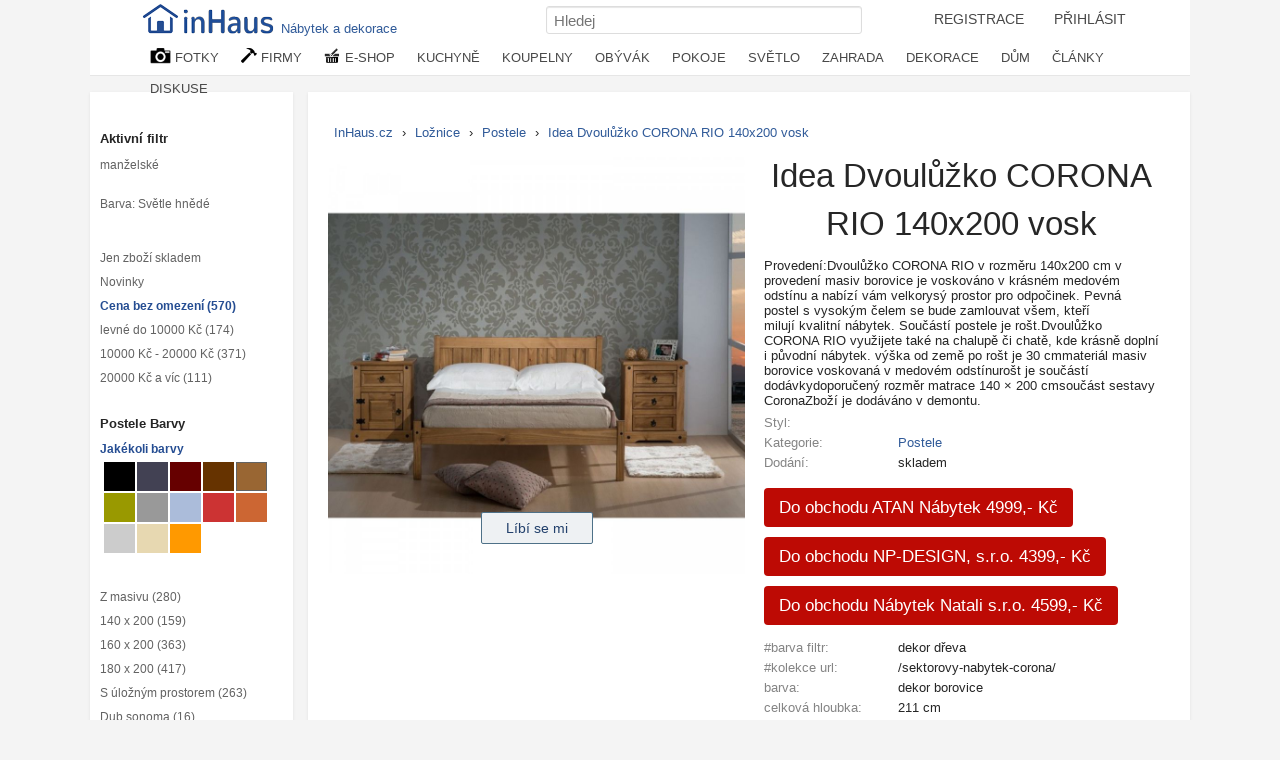

--- FILE ---
content_type: text/html; charset=UTF-8
request_url: https://inhaus.cz/foto/804281/idea-dvouluzko-corona-rio-140x200-vosk
body_size: 18269
content:
<!DOCTYPE html>
<html lang="cs-CZ">
<head>
<meta http-equiv="content-type" content="text/html; charset=utf-8">
<title>Idea Dvoulůžko CORONA RIO 140x200 vosk | INHAUS.cz</title>
<meta name="keywords" lang="cs" content="">
<meta name="description" lang="cs" content="Provedení:\r\nDvoulůžko CORONA RIO v rozměru 140x200 cm v provedení masiv borovice je voskováno v krásném medovém odstínu a nabízí vám velkorysý prostor pro odpočinek. …">
<meta name="viewport" content="width=device-width, initial-scale=1"> 
<meta property="fb:app_id" content="139487032906765"> 
<link rel="apple-touch-icon" sizes="76x76" href="/i/ico/apple-icon-76x76.png">
<link rel="apple-touch-icon" sizes="114x114" href="/i/ico/apple-icon-114x114.png">
<link rel="apple-touch-icon" sizes="120x120" href="/i/ico/apple-icon-120x120.png">
<link rel="apple-touch-icon" sizes="144x144" href="/i/ico/apple-icon-144x144.png">
<link rel="apple-touch-icon" sizes="152x152" href="/i/ico/apple-icon-152x152.png">
<link rel="apple-touch-icon" sizes="180x180" href="/i/ico/apple-icon-180x180.png">
<link rel="icon" type="image/png" sizes="192x192"  href="/i/ico/android-icon-512x512.png">
<link rel="icon" type="image/png" sizes="192x192"  href="/i/ico/android-icon-192x192.png">
<link rel="icon" type="image/png" sizes="32x32" href="/i/ico/favicon-32x32.png">
<link rel="icon" type="image/png" sizes="96x96" href="/i/ico/favicon-96x96.png">
<link rel="stylesheet" type="text/css" href="/styl8.css?233b">
<link rel="manifest" href="/manifest.json">
<!-- Google tag (gtag.js) -->
<script async src="https://www.googletagmanager.com/gtag/js?id=G-P0NEH31DZP"></script>
<script>
  window.dataLayer = window.dataLayer || [];
  function gtag(){dataLayer.push(arguments);}
  gtag('js', new Date());
  gtag('config', 'G-P0NEH31DZP');
</script>
<script type="text/javascript" src="/js/jquery-3.6.0.min.js"></script> 
<meta property="og:title" content="Idea Dvoulůžko CORONA RIO 140x200 vosk | InHaus">
<meta property="og:url" content="https://inhaus.cz/foto/804281/idea-dvouluzko-corona-rio-140x200-vosk"> 
<meta property="og:type" content="product"> 
<meta property="og:image" content="https://inhaus.cz/upload/2018/11/05/804281.jpg">
<meta property="og:description"  content="Provedení:\r\nDvoulůžko CORONA RIO v rozměru 140x200 cm v provedení masiv borovice je voskováno v krásném medovém odstínu a nabízí vám velkorysý prostor pro odpočinek. \r\nPevná postel s vysokým čelem se bude zamlouvat všem, kteří milují kvalitní nábytek. Součástí postele je rošt.\r\nDvoulůžko CORONA RIO využijete také na chalupě či chatě, kde krásně doplní i původní nábytek. \r\n\r\nvýška od země po rošt je 30 cm\r\nmateriál masiv borovice voskovaná v medovém odstínu\r\nrošt je součástí dodávky\r\ndoporučený rozměr matrace 140 × 200 cm\r\nsoučást sestavy Corona\r\n\r\nZboží je dodáváno v demontu.">

<style type="text/css">
.whitebox { width:100%;
padding:10px 10px 10px 10px;
background: white;
border: 1px solid #eeeeee;
-moz-box-shadow: 1px 1px 5px rgba(0, 0, 0, .1);
-webkit-box-shadow: 1px 1px 5px rgba(0, 0, 0, .1);
box-shadow: 1px 1px 5px rgba(0, 0, 0, .1);
font-size: 90%;
box-sizing: border-box;
margin: 0 0 2em 0;
overflow: hidden;
 }
.paddingo { padding: 0; } 
.komentujbig { border-radius: 3px;
height: 50px;
width: 50px;
float: left;
}
.boxnazor{ margin-bottom: 0;
padding: 13px 20px;
overflow: hidden;
-webkit-font-smoothing: antialiased;
font-size: 15px;
line-height: 21px;
 }
 .bnulink {position: relative;
margin-right: 16px;
width: 50px;
float: left;
}
.bnuimg {
border-radius: 3px;
height: 50px;
width: 50px;
	
} 
.bnkoment {margin-left: 66px;}
.bnuser {
	-webkit-font-smoothing: antialiased;
-moz-osx-font-smoothing: grayscale;
color: #454545;
font-size: 15px;
line-height: 25px;
font-weight: 600;
}
.bndatum {
	color: #999;
font-size: 10px;
font-weight: normal;
}
.bnkoment h2 {
color: #171717;
font-size: 15px;
font-weight: normal;
line-height: 20px;
margin-bottom: 0;
margin-top: 0;
max-width: 600px;
font-family:  Helvetica, Arial, Verdana, sans-serif;
}
.textfield { 
border-radius: 3px;
background: #f0f0f0;
border: 1px solid #d1d1d1;
color: #717171;
display: block;
min-height: 1em;
outline: none;
padding: 8px;
word-wrap: break-word;
} 
#popis { float: left;
    width: 625px;}
.fotodivbig {    
float: left;
margin: 20px 10px;
padding: 0px;
width: 140px;
height: 140px;
text-align: center;
} 
.fotodivbig2 {    
float: left;
margin: 20px 15px;
padding: 10px;
width: 14%;
height: auto;
text-align: center;
box-sizing: border-box;
}
.fotodivbig img { width: 100%; } 
.fotodivbig2 img { width: 100%; }
.butt { 
	background-color: red;
padding: 10px 15px;
color: white;
border-radius: 4px; }
a.butt:hover {
	background-color: #c51919;
	color: white;
}
    
.produkt-foto { width: 50%; float: left; position: relative; text-align: center; }
.produkt-info { width: 50%; float: left;box-sizing: border-box; padding: 0 15px; }
.produkt-info h1 { font-size: 2.5em; line-height:1.5em;  }
.produkt-social { width: 100%;
text-align: center;
height: 50px;
margin: -70px 0 0 0px;
position: absolute;
top: 100%;
box-sizing: border-box;}

.pribuznekat { width: 700px; box-sizing: border-box; margin-top: 10px; float:left; width: calc(100% - 320px); }
mj { width: 130px; }   
@media (max-width:1000px){
	#popis { width: 100%}
	#komentare { display: none; }
	.hideunder { display: none; }
	.pribuznekat { width: 100%; padding: 0;}
	.fotodivbig2 { margin: 10px 10px; width: 22%; padding: 20px; }
	}

@media (max-width:750px){
	.produkt-foto { width: 100%; }
.produkt-info { width: 100%; }
.fotodivbig2 { margin: 10px 10px; width: 22%; padding: 15px; }
}

@media (max-width:500px){
	.produkt-foto { width: 100%; }
.produkt-info { width: 100%; }
.fotodivbig2 { margin: 10px 10px; width: 27%; padding: 10px; }
}



.buttons { top: {$sirka-35}px; } 
.clanek { margin-bottom: 1em; float: left; width: 50%; }
.clanek img { float: left; margin-right: 10px;margin-bottom: 2em;}
.clanek h1 { text-align: left;}
.thumb:hover > .nadFotkou { display: block; }
.thumb:hover > .obrazek { box-shadow: 0px 0px 1px 1px #e6e6e6;  }
a.barvy { width: 19px; float: left; height: 19px; margin:1px;display: inline-block; }
a.bsel { border: 1px solid;width: 17px; height: 17px;}
.sleva{ position: absolute;
    top: 0px; 
    left: 0px;
    padding: 5px 10px 2px 7px;
    background-color: rgba(37,77,146,0.7);
    color: white;
    border-top-left-radius: 2px;
    height: 20px;
    z-index: 10; }
 .skladem {
	position: absolute;
    top: 0px; 
    left: 69%;
    padding: 5px 10px 2px 7px;
    background-color: rgba(44, 152, 64, 0.7);
    color: white;
    border-top-right-radius: 2px;
    height: 20px; 
    opacity: 0;
    z-index: 10;
} 
.fotobox:hover .buttons2 { opacity: 1 }  
.fotobox:hover .skladem { opacity: 1 }  
.fotobox:hover img { transform: scale(1.05); transition-duration: 0.4s; }  
.fotobox:hover a { color: #234682;  }  

.cena { font-size: 1.2em; }
.buttons2 { opacity: 0; }
.buttons2 a {
	color: #e2e2e2 !important;
    background-color: #fff;
    border-color: #234682;
    padding: 3px 9px;
    font-size: 8.7pt;
    line-height: 1.5;
    text-align: center;
    vertical-align: middle;
    touch-action: manipulation;
    cursor: pointer;
    background: #234682;
    border: 1px solid transparent;
    white-space: nowrap;
    border-radius: 3px;
}
.buttons2 a:hover {
	color:white;
}

h3 { font-size: 1.10em; }
.fotoboxsize1 { height: auto;  }
.fotoboxsize2 { height: auto;  }
.fotoboxsize3 { height: auto;  }
.fotkapopis a { font-size: 93%; color: #4a6592; }




</style>


</head>
<body>
<nav>
<div id="navigacemove">	
<div id="navigacein">	
<div id="navlista">
<div id="navigace">
<a href="https://inhaus.cz" id="logo" title="časopis o bydlení, nábytek, inspirace"><img src="/i/Inhaus-logo2.png" alt="www.inhaus.cz" width="139" height="32"><span style="top:-2px;padding: 15px 5px 4px 2px;position: relative;">Nábytek a dekorace</span></a>
  
<ul id="navmenu">
<li style="display: inline-block;"><a  id="login2" href="/registrace.php">REGISTRACE</a></li>
<li style="display: inline-block;"><a  id="login" href="/prihlaseni.php">PŘIHLÁSIT</a></li>

</ul>


<div class="searchdiv">
 <form method="post" action="/search.php" style="margin: 0;"> 
  <input type="text" name="q" placeholder="Hledej" class="input" id="search" style="width: 300px;">
 </form>
</div>


<div class="nabidkat">
<ul>
	<li><a href="/inspirace-mistnosti/" title="Fotogalerie pro inspiraci"><img src="/i/kamera.png" alt="fotografie interiérů" width="21" height="16" style="vertical-align: top;"> FOTKY</a>
<ul>
	<li><a href="/bydleni/kuchyne/"><span id="kuchyne">Kuchyně</span></a></li>
	<li><a href="/bydleni/jidelna/"><span id="jidelna">Jídelny</span></a></li>
	<li><a href="/bydleni/koupelny/"><span id="koupelna">Koupelny</span></a></li>
	<li><a href="/bydleni/obyvaci-pokoj/"><span id="obyvak">Obývací pokoje</span></a></li>
	<li><a href="/bydleni/loznice/"><span id="loznice">Ložnice</span></a></li>
	<li><a href="/bydleni/deti/"><span id="detskypokoj">Dětské a studentské pokoje</span></a></li>
	<li><a href="/bydleni/pracovna-domaci-kancelar/"><span id="pracovna">Pracovna</span></a></li>
	<li><a href="/bydleni/satny-skrine-skladovani/"><span id="satna">Šatny, skříně a skladování</span></a></li>
	<li><a href="/bydleni/osvetleni/"><span id="lustr">Osvětlení</span></a></li>
	<li><a href="/bydleni/dekorace/"><span id="lucerny">Příslušenství a Dekorace</span></a></li>
	<li><a href="/bydleni/schodiste/"><span id="schodiste">Schodiště</span></a></li>
	<li><a href="/bydleni/vstup/"><span id="chodba">Vstup, chodba</span></a></li>
	<li><a href="/bydleni/podlahy-okna-dvere/"><span id="dvere">Podlahy, okna a dveře</span></a></li>
	<li><a href="/bydleni/exterier/"><span id="exterier">Exteriér a okolí domu</span></a></li>
	<li><a href="/bydleni/zahrada/"><span id="zahrada">Zahrada</span></a></li>
	<li><a href="/bydleni/bazen/"><span id="bazen">Bazény a wellness</span></a></li>
	<li><a href="/bydleni/terasa/"><span id="terasa">Terasa</span></a></li>
	<li><a href="/bydleni/zimni-zahrada/"><span id="zahradazimni">Zimní zahrada</span></a></li>
	<li><a href="/bydleni/veranda/"><span id="veranda">Veranda</span></a></li>
	<li><a href="/bydleni/balkony/"><span id="balkon">Balkóny</span></a></li>
</ul>		
</li>

	<li><a href="/dum-byt-prodej-sluzby/" title="Firmy, profesionálové"><img src="/i/kladivo.png" alt="firmy,návrháři" width="16" height="15" style="vertical-align: top;"> FIRMY</a>
<ul class="nabidkalist">
	<li><a href="/sluzby-pro-byt-dum/architekt/">Architekti</a></li>
	<li><a href="/sluzby-pro-byt-dum/umelci-remeslnici/">Řemeslníci</a></li>
	<li><a href="/sluzby-pro-byt-dum/bytovy-design/">Bytoví architekti</a></li>
	<li><a href="/sluzby-pro-byt-dum/truhlari/">Truhláři</a></li>
	<li><a href="/sluzby-pro-byt-dum/kovarstvi/">Kovářství</a></li>
	<li><a href="/sluzby-pro-byt-dum/kamna-krby/">Krby a kamna</a></li>
	<li><a href="/sluzby-pro-byt-dum/navrh-kuchyne-koupelna/">Návrhy kuchyní a koupelen</a></li>
	<li><a href="/sluzby-pro-byt-dum/zahradni-architekti-navrhari/">Zahradní architekti a návrháři</a></li>
	<li><a href="/sluzby-pro-byt-dum/zahradni-prace/">Zahradní práce</a></li>
	<li><a href="/sluzby-pro-byt-dum/bazen-spa-navrh-stavba/">Bazény a Spa</a></li>
	<li><a href="/sluzby-pro-byt-dum/kamenici-obkladac/">Kameníci a obkladači</a></li>
	<li><a href="/sluzby-pro-byt-dum/instalater/">Instalatéři</a></li>
	<li><a href="/sluzby-pro-byt-dum/maliri/">Malíři a natěrači</a></li>
	<li><a href="/vyrobky-pro-byt-dum/nabytek/">Nábytek</a></li>
	<li><a href="/vyrobky-pro-byt-dum/dekorace/">Dekorace</a></li>
	<li><a href="/vyrobky-pro-byt-dum/zahrada-krajina/">Zahradní nábytek</a></li>
	<li><a href="/vyrobky-pro-byt-dum/svetla/">Svítidla</a></li>
	<li><a href="/vyrobky-pro-byt-dum/zaluzie-zaclony/">Žaluzie, Rolety, Markýzy</a></li>
	<li><a href="/vyrobky-pro-byt-dum/okna-dvere/">Okna a dveře</a></li>
	<li><a href="/dum-byt-prodej-sluzby/">...</a></li>	
</ul>	
</li>
	
<li><a href="/eshop/" title="Nákup nábytek, textil, dekorace"><img src="/i/kosicek.png" alt="e-shop, nákupy, nábytek" width="17" height="15" style="vertical-align: top;"> E-SHOP</a>
<ul class="nabidkalist">
<li><a href="/eshop/">Nakupujte nábytek a doplňky</a></li>
<li><a href="/eshop-slevy-nabytek.php">Aktuální slevy</a></li>
<li><a href="/bydleni/nabytek/">Nábytek</a></li>
<li><a href="/bydleni/textil/">Textil</a></li>
<li><a href="/eshop/kuchyne/">Vše do kuchyně</a></li>
<li><a href="/eshop/koupelny/">Vše do koupelny</a></li> 
<li><a href="/eshop/loznice/">Nábytek do Ložnice</a></li>
<li><a href="/eshop/obyvaci-pokoj/">Obývací pokoje</a></li>
<li><a href="/eshop/jidelna/">Nábytek do jídelny</a></li>
<li><a href="/eshop/deti/">Děti a studenti</a></li>
<li><a href="/eshop/pracovna-domaci-kancelar/">Nábytek do pracovny</a></li>
<li><a href="/eshop/satny-skrine-skladovani/">Skříně</a></li>
<li><a href="/eshop/osvetleni/">Světlo a lampy</a></li>
<li><a href="/eshop/dekorace/">Dekorace</a></li>
<li><a href="/eshop/podlahy-okna-dvere/">Podlahy, okna a dveře</a></li>
<li><a href="/eshop/exterier/">Okolo domu</a></li>
<li><a href="/eshop/zahrada/">Vše na zahradu</a></li>
</ul></li>

<li class="navexpand"><a href="/bydleni/kuchyne/" title="kuchyně, kuchyň">KUCHYNĚ</a>
<ul style="left:-252px">
<li><a href="/bydleni/kuchyne/"><span id="kuchyne">Kuchyně</span></a></li>
<li><a href="/bydleni/nadobi/"><span id="knadobi">Kuchyňské nádobí</span></a></li>
<li><a href="/bydleni/jidelna/"><span id="jidelna">Jídelna</span></a></li>
<li><a href="/bydleni/jidelni-zidle/"><span id="jzidle">Jídelní židle</span></a></li>

<li><a href="/bydleni/nanacini-zpracovani-potravin/"><span id="nacini">Náčiní na zpracování potravin</span></a></li>
<li><a href="/bydleni/kuchyn-doplnky/"><span id="kdoplnky">Doplňky do kuchyně</span></a></li>
<li><a href="/bydleni/jidelni-stoly/"><span id="jidelniset">Jídelní stoly a sety</span></a></li>
<li><a href="/bydleni/jidelna-nadobi/"><span id="talire">Nádobí</span></a></li>


<li><a href="/bydleni/pribory-noze/"><span id="noze">Nože</span></a></li>
<li><a href="/bydleni/male-kuchyn-spotrebice-/"><span id="spotrebice">Malé spotřebiče</span></a></li>
<li><a href="/bydleni/servirovaci-pomucky/"><span id="servirovani">Servírovací pomůcky</span></a></li>
<li><a href="/bydleni/priborniky/"><span id="kredenc">Komody a příborníky</span></a></li>


<li><a href="/bydleni/kuchyn-linky/"><span id="linka">Kuchyňské linky</span></a></li>
<li><a href="/bydleni/skladovani-potravin/"><span id="skladovani">Skladování potravin</span></a></li>
<li><a href="/bydleni/misy-misky/"><span id="misky">Mísy a misky</span></a></li>
<li><a href="/bydleni/jidelny-ubrusy/"><span id="ubrus">Ubrusy, prostírání</span></a></li>


<li><a href="/bydleni/drezy-baterie/"><span id="drez">Dřezy a baterie</span></a></li>
<li><a href="/bydleni/kuchynske-uterky/"><span id="chnapka">Utěrky a chňapky</span></a></li>
<li><a href="/bydleni/barove-zidle/"><span id="barovazidle">Barové židle a stoličky</span></a></li>
<li><a href="/bydleni/jidelna-bar/"><span id="bar">Bar a příslušenství</span></a></li>
</ul></li>

<li class="navexpand"><a href="/bydleni/koupelny/" title="Fotogalerie koupelny">KOUPELNY</a>
<ul style="left:-332px;">
<li><a href="/bydleni/koupelny/"><span id="koupelna">Koupelny</span></a></li>
<li><a href="/bydleni/koupelna-prislusenstvi/"><span id="koupdoplnky">Doplňky</span></a></li>
<li><a href="/bydleni/koupelna-pradlo/"><span id="rucniky">Ručníky, osušky</span></a></li>
<li><a href="/bydleni/koupelnove-predlozky/"><span id="predlozka">Koupelnové předložky</span></a></li>

<li><a href="/bydleni/koupelna-hacky-vesacky-drzacky/"><span id="hacek">Háčky, věšáky, držáčky, úchytky</span></a></li>
<li><a href="/bydleni/koupelna-skrinky/"><span id="koupelskrinky">Skříňky a nábytek do koupelny</span></a></li>
<li><a href="/bydleni/kosmeticka-zrcatka/"><span id="kosmzrcatko">Kosmetická zrcátka</span></a></li>
<li><a href="/bydleni/lekarny/"><span id="lekarna">Lékárničky</span></a></li>


<li><a href="/bydleni/koupelna-umavadlo/"><span id="umyvadlo">Umyvadla</span></a></li>
<li><a href="/bydleni/vany/"><span id="vana">Vany</span></a></li>
<li><a href="/bydleni/koupelna-baterie/"><span id="baterie">Baterie</span></a></li>
<li><a href="/bydleni/sprchove-kouty/"><span id="sprchkout">Sprchové kouty a zástěny</span></a></li>
</ul></li>

<li class="navexpand"><a href="/bydleni/obyvaci-pokoj/" title="Fotogalerie obývací pokoje inspirace">  OBÝVÁK</a>
<ul style="left:-418px;">
<li><a href="/bydleni/obyvaci-pokoj/"><span id="obyvak">Obývací pokoje - inspirace</span></a></li>
<li><a href="/bydleni/sedaci-soupravy/"><span id="sedacka">Sedací soupravy</span></a></li>
<li><a href="/bydleni/obyvaci-stolky/"><span id="konfstolek">Konferenční stolky</span></a></li>
<li><a href="/bydleni/obyvak-kresla-zidle/"><span id="kreslo">Židle, křesla</span></a></li>

<li><a href="/bydleni/tv-hifi/"><span id="tvstolek">Tv, hifi stolky</span></a></li>
<li><a href="/bydleni/loznice-komody/"><span id="komoda">Komody</span></a></li>
<li><a href="/bydleni/knihovny/"><span id="knihovna">Knihovny</span></a></li>
<li><a href="/bydleni/obyvak-lavice/"><span id="lavice">Lavice</span></a></li>

<li><a href="/bydleni/houpaci-zidle/"><span id="kreslohoupaci">Houpací křesla</span></a></li>
<li><a href="/bydleni/taburet/"><span id="taburet">Taburet</span></a></li>
<li><a href="/bydleni/stolicky/"><span id="stolicka">Stoličky</span></a></li>
<li><a href="/bydleni/obyvak-pohovky/"><span id="pohovka">Pohovky</span></a></li>

<li><a href="/bydleni/obyvaci-steny/"><span id="obyvstena">Obývací stěny, Knihovny, Skříně</span></a></li>
<li><a href="/bydleni/krby/"><span id="kamna">Krby a kamna</span></a></li>
<li><a href="/bydleni/obyvak-textil/"><span id="deka">Deky, plédy, přehozy</span></a></li>
<li><a href="/bydleni/koberce/"><span id="koberec">Koberce</span></a></li>
</ul></li>

<li class="navexpand"><a href="/bydleni/loznice/" title="Fotogalerie ložnic">POKOJE</a>
<ul style="left:-489px;">
<li><a href="/bydleni/loznice/"><span id="loznice">LOŽNICE</span></a></li>
<li><a href="/bydleni/postele-cela/"><span id="postel">Postele</span></a></li>
<li><a href="/bydleni/loznice-komody/"><span id="komoda">Komody</span></a></li>
<li><a href="/bydleni/skrine-na-obleceni-obuv/"><span id="satniskrin">Šatní skříně</span></a></li>
<li><a href="/bydleni/loznice-kosmeticke-zrcatka/"><span id="toaletka">Toaletní stolky</span></a></li>
<li><a href="/bydleni/nocni-stolky/"><span id="nocnistolek">Noční stolky</span></a></li>
<li><a href="/bydleni/luzkoviny/"><span id="povleceni">Povlečení</span></a></li>
<li><a href="/bydleni/matrace/"><span id="matrace">Matrace a rošty</span></a></li>

<li><a href="/bydleni/deti/" title="Fotogalerie dětské a studentské pokoje bydlení"><span id="detskypokoj">DĚTSKÝ POKOJ</span></a>
<li><a href="/bydleni/studentsky-nabytek/"><span id="student">Studentský nábytek</span></a></li>
<li><a href="/bydleni/detsky-nabytek/"><span id="detskynabytek">Dětský nábytek</span></a></li>
<li><a href="/bydleni/detske-dekorace/"><span id="detskedekorace">Dětské dekorace</span></a></li>

<li><a href="/bydleni/sedaci-pufy-vaky/"><span id="puf">Pufy, pytle</span></a></li>
<li><a href="/bydleni/detske-postylky/"><span id="postylka">Postýlky a postele</span></a></li>
<li><a href="/bydleni/detske-luzkoviny/"><span id="detskelozni">Lůžkoviny</span></a></li>
<li><a href="/bydleni/detske-osvetleni/"><span id="lampicka">Lampičky a světla do dětských pokojů</span></a></li>

<li><a href="/bydleni/pracovna-domaci-kancelar/" title="Fotogalerie domácích pracoven bydlení"><span id="pracovna">PRACOVNA</span></a>
<li><a href="/bydleni/kancelarske-stoly/"><span id="pracovnistul">Pracovní stoly</span></a></li>
<li><a href="/bydleni/kancelar-knihovny-skrine/"><span id="kancelskrin">Knihovny, Skříně</span></a></li>
<li><a href="/bydleni/kancelarske-zidle/"><span id="kancelkreslo">Židle a křesla</span></a></li>

<li><a href="/bydleni/satny-skrine-skladovani/" title="Fotogalerie šatny bydlení"><span id="satna">ŠATNA NÁBYTEK</span></a>
<li><a href="/bydleni/skrinove-systemy/"><span id="skrin">Skříně a skříňové systémy</span></a></li>
<li><a href="/bydleni/regaly/"><span id="regal">Regály</span></a></li>
<li><a href="/bydleni/botniky/"><span id="botnik">Botníky</span></a></li>

<li><a href="/bydleni/satni-kose/"><span id="kospradelni">Prádelní a jiné koše</span></a></li>
<li><a href="/bydleni/skladovaci-boxy/"><span id="box">Skladování boxy</span></a></li>
<li><a href="/bydleni/obleceni-hacky/"><span id="vesak">Háčky a věšáky</span></a></li>
<li><a href="/bydleni/kancelarske-kose/"><span id="kos">Odpadkové koše</span></a></li>
</ul></li>

<li class="navexpand"><a href="/bydleni/osvetleni/" title="Osvětlení bytu a domu">SVĚTLO</a>
<ul style="left:-558px;">
<li><a href="/bydleni/zavesne-osvetleni/"><span id="svetlozaves">Závěsné osvětlení</span></a></li>
<li><a href="/bydleni/lustry/"><span id="lustr">Lustry</span></a></li>
<li><a href="/bydleni/stolni-lampy/"><span id="sletlostolni">Stolní lampy</span></a></li>
<li><a href="/bydleni/nastenna-svitidla/"><span id="svetlonastene">Nástěnná svítidla</span></a></li>
<li><a href="/bydleni/stropni-osvetleni/"><span id="svetlostropni">Stropní světla</span></a></li>
<li><a href="/bydleni/stojaci-lampy/"><span id="svetlostojaci">Stojací lampy</span></a></li>
<li><a href="/bydleni/dekoracni-osvetleni/"><span id="svetlodekoracni">Dekorační osvětlení</span></a></li>
<li><a href="/bydleni/zahradni-osvetleni/"><span id="svetlozahradni">Zahradní osvětlení</span></a></li>
</ul>
</li>

<li class="navexpand"><a href="/bydleni/zahrada/" title="Fotogalerie zahrady a zahrádky zahrada">ZAHRADA</a>
<ul style="left:-628px;">
<li><a href="/bydleni/zahrada/"><span id="zahrada">Zahrada</span></a></li>
<li><a href="/bydleni/terasa/"><span id="terasa">Terasa</span></a></li>
<li><a href="/bydleni/zimni-zahrada/"><span id="zahradazimni">Zimní zahrada</span></a></li>
<li><a href="/bydleni/ohniste/"><span id="ohniste">Ohniště</span></a></li>

<li><a href="/bydleni/zahradni-cesty/"><span id="zahradacesticka">Zahradní cestičky</span></a></li>
<li><a href="/bydleni/zahradni-nabytek/"><span id="zahradanabytek">Zahradní nábytek</span></a></li>
<li><a href="/bydleni/zahradni-sezeni/"><span id="zahradasezeni">Zahradní sezeni</span></a></li>
<li><a href="/bydleni/zahradni-houpacky/"><span id="houpacka">Zahradní houpačky a sítě</span></a></li>	

<li><a href="/bydleni/zahradni-altany/"><span id="zahradaaltan">Altány, pergoly a skleníky</span></a></li>
<li><a href="/bydleni/zahrada-slunecniky/"><span id="slunecnik">Zahradní slunečníky</span></a></li>
<li><a href="/bydleni/zahradni-dekorace/"><span id="zahradadekorace">Zahradní dekorace</span></a></li>
<li><a href="/bydleni/zahradni-osvetleni/"><span id="svetlozahradni">Zahradní osvětlení</span></a></li>

<li><a href="/bydleni/zahradni-jezirka/"><span id="zahradnijezirko">Zahradní jezírka</span></a></li>
<li><a href="/bydleni/zahradniceni/"><span id="konev">Zahradničení a zavlažování</span></a></li>
<li><a href="/bydleni/zahradni-kvetinace/"><span id="zahradakvetinac">Zahradní květináče</span></a></li>
<li><a href="/bydleni/zahradni-grily/"><span id="zahradagril">Zahradní grily</span></a></li>

</ul></li>


<li class="navexpand"><a href="/bydleni/dekorace/" title="Fotogalerie dekorace pro bydlení">DEKORACE</a>
<ul style="left:-707px;">
<li><a href="/bydleni/polstare/"><span id="polstar">Polštáře</span></a></li>
<li><a href="/bydleni/hodiny/"><span id="hodiny">Hodiny</span></a></li>
<li><a href="/bydleni/zrcadla/"><span id="zrcadlo">Zrcadla</span></a></li>
<li><a href="/bydleni/svicky/"><span id="lucerny">Svíčky, svítilny a lucerny</span></a></li>

<li><a href="/bydleni/koberce/"><span id="koberec">Koberce</span></a></li>
<li><a href="/bydleni/obrazove-foto-ramy/"><span id="fotoramecek">Foto rámečky</span></a></li>
<li><a href="/bydleni/nastenne-malby/"><span id="dekoracenastenne">Nástěnné dekorace</span></a></li>
<li><a href="/bydleni/cedule/"><span id="cedule">Cedule</span></a></li>

<li><a href="/bydleni/obrazy/"><span id="obrazy">Obrazy</span></a></li>
<li><a href="/bydleni/obrazy-plakaty/"><span id="plakat">Plakáty a fotoobrazy</span></a></li>
<li><a href="/bydleni/samolepky/"><span id="samolepka">Samolepky na zeď</span></a></li>
<li><a href="/bydleni/nastenne-police/"><span id="police">Nástěnné police</span></a></li>

<li><a href="/bydleni/nabytkove-uchytky/"><span id="nabytekuchytka">Nábytkové úchytky</span></a></li>
<li><a href="/bydleni/kvetinace/"><span id="kvetinac">Květináče, stojany</span></a></li>
<li><a href="/bydleni/vazy/"><span id="vaza">Vázy</span></a></li>
<li><a href="/bydleni/sosky-sochy/"><span id="soska">Sošky a sochy</span></a></li>

<li><a href="/bydleni/regaly-na-casopisy/"><span id="stojancasopisy">Regály na časopisy</span></a></li>
<li><a href="/bydleni/pes-kocka-mazlicek/"><span id="potrebypromazlicky">Potřeby pro domácí mazlíčky</span></a></li>
<li><a href="/bydleni/svatecni-dekorace/"><span id="dekoracevanocni">Vánoční dekorace</span></a></li>
<li><a href="/bydleni/jine-dekorace/"><span id="dekoraceostatni">Ostatní dekorace</span></a></li>

</ul></li>

<li class="navexpand"><a href="/bydleni/exterier/" title="Domy a okolí">DŮM</a>
<ul  style="left:-794px;">

<li><a href="/bydleni/exterier/"><span id="exterier">Exterier a okolí domu</span></a></li>
<li><a href="/bydleni/terasa/"><span id="terasa">Terasa</span></a></li>
<li><a href="/bydleni/zimni-zahrada/"><span id="zahradazimni">Zimní zahrada</span></a></li>
<li><a href="/bydleni/veranda/"><span id="veranda">Veranda</span></a></li>

<li><a href="/bydleni/garaz-kulna/"><span id="garaz">Garáž, kůlna kotec pro psy</span></a></li>
<li><a href="/bydleni/strechy/"><span id="strecha">Střechy</span></a></li>
<li><a href="/bydleni/telocvicna-fitness/"><span id="fitness">Tělocvična, Fitness</span></a></li>
<li><a href="/bydleni/bazen/"><span id="bazen">Bazény a wellness</span></a></li>

<li><a href="/bydleni/podlahy-okna-dvere/"><span id="dvere">Podlahy, okna a dveře</span></a></li>
<li><a href="/bydleni/schodiste/"><span id="schodiste">Schodiště</span></a></li>
<li><a href="/bydleni/vstup/"><span id="chodba">Vstup, chodba</span></a></li>
<li><a href="/bydleni/balkony/"><span id="balkon">Balkóny</span></a></li>
<li><a href="/bydleni/herna/"><span id="herna">Herna</span></a></li>

<li><a href="/bydleni/vinny-sklep/"><span id="sklepvino">Vinný sklep</span></a></li>
<li><a href="/bydleni/ploty/"><span id="plot">Oplocení a kamenné zdi (gabiony)</span></a></li>
<li><a href="/bydleni/venku-sport/"><span id="zabavasport">Výbava na sport a zábavu</span></a></li>
<li><a href="/bydleni/postovni-schranky/"><span id="postschranka">Poštovní schránky</span></a></li>

<li><a href="/bydleni/kliky/"><span id="klika">Kliky, úchyty, koule</span></a></li>
<li><a href="/bydleni/rohozky/"><span id="rohoze">Rohože</span></a></li>
<li><a href="/bydleni/podlahy/"><span id="podlaha">Podlahy</span></a></li>
<li><a href="/bydleni/klepadla-zvonky/"><span id="klepadlo">Klepadla a zvonky</span></a></li>
<li><a href="/bydleni/zaclony/"><span id="zaclona">Záclony, závěsy</span></a></li>
</ul></li>

	<li class="navexpand2"><a href="/clanky/" title="články o bydlení">ČLÁNKY</a>
	<ul class="nabidkalist" style="left:-76px;">
	<li><a href="/clanky/bytovy-design/">Bytový design</a></li>
	<li><a href="/clanky/interier/">Interiér</a></li>
	<li><a href="/clanky/zahrada/">Zahrada</a></li>
	<li><a href="/clanky/zdrave-bydleni/">Zdravé bydlení</a></li>
	<li><a href="/clanky/remesla-sluzby/">Řemesla a služby</a></li>
	<li><a href="/clanky/technologie/">Technologie</a></li>
	<li><a href="/clanky/stavebnictvi/">Stavebnictví</a></li>
	<li><a href="/clanky/reality/">Reality</a></li>
	<li><a href="/clanky/projekty/"> Projekty</a></li>
	</ul>
	</li>
	<li class="navexpand2"><a href="/diskuse/bydleni/" title="diskuse forum o bydlení">DISKUSE</a>
	<ul class="nabidkalist" style="left:-122px;">
		<li><a href="/diskuse/design/">Design, interiér, návrhy</a></li>
		<li><a href="/diskuse/poradna-bytoveho-designu/">Poradna bytového designu</a></li>
		<li><a href="/diskuse/zahrada/">Zahrada</a></li>
		<li><a href="/diskuse/technika/">Technologie v domě</a></li>
	</ul>
	</li>
</ul>
</div>

</div>
</div>
</div>
</div>
</nav>

<div id="plochacenter">
<hr class="cistic">	


<div id="stred" style="height:9578px"> 

<div id="lcont">



<p style="margin-top: 2em; margin-left: -3px;"><b>Aktivní filtr</b></p>
		<a href="/bydleni/postele-cela/" class="filtrace">manželské</a><br>
		<a href="/bydleni/postele-cela/p-/" class="filtrace">Barva: Světle hnědé</a><br>

<br>
<div class="aaceny">
	<a href="/bydleni/postele-cela/p-/?skladem" >Jen zboží skladem</a>
	<a href="/bydleni/postele-cela/p-/?novinky" >Novinky</a> 
			<a href="/bydleni/postele-cela/b-/c-0/p-/" class="sel">Cena bez omezení  (570)</a>
			<a href="/bydleni/postele-cela/b-/c-1/p-/">levné do 10000 Kč  (174)</a>
			<a href="/bydleni/postele-cela/b-/c-3/p-/">10000 Kč - 20000 Kč  (371)</a>
			<a href="/bydleni/postele-cela/b-/c-4/p-/">20000 Kč a víc  (111)</a>
</div>	


<div class="aabarvy">
	<p style="margin-top: 2em; margin-left: -3px;"><b>Postele Barvy</b></p>
	<a href="/bydleni/postele-cela/" rel="canonical" class="sel">Jakékoli barvy</a>
		<a href="/bydleni/postele-cela/b-000000/p-/" style="margin:1px;display: inline-block;background-color:#000000;" title=" Černé (447)" aria-label=" Černé" class="barvy"> </a>
		<a href="/bydleni/postele-cela/b-424153/p-/" style="margin:1px;display: inline-block;background-color:#424153;" title=" Metalické (780)" aria-label=" Metalické" class="barvy"> </a>
		<a href="/bydleni/postele-cela/b-660000/p-/" style="margin:1px;display: inline-block;background-color:#660000;" title=" Temně rudé (51)" aria-label=" Temně rudé" class="barvy"> </a>
		<a href="/bydleni/postele-cela/b-663300/p-/" style="margin:1px;display: inline-block;background-color:#663300;" title=" Hnědé (248)" aria-label=" Hnědé" class="barvy"> </a>
		<a href="/bydleni/postele-cela/b-996633/p-/" style="margin:1px;display: inline-block;background-color:#996633;" title=" Světle hnědé (570)" aria-label=" Světle hnědé" class="bsel barvy"> </a>
		<a href="/bydleni/postele-cela/b-999900/p-/" style="margin:1px;display: inline-block;background-color:#999900;" title=" Khaki světlé (31)" aria-label=" Khaki světlé" class="barvy"> </a>
		<a href="/bydleni/postele-cela/b-999999/p-/" style="margin:1px;display: inline-block;background-color:#999999;" title=" Šedivé (1263)" aria-label=" Šedivé" class="barvy"> </a>
		<a href="/bydleni/postele-cela/b-ABBCDA/p-/" style="margin:1px;display: inline-block;background-color:#ABBCDA;" title=" Šedomodré (23)" aria-label=" Šedomodré" class="barvy"> </a>
		<a href="/bydleni/postele-cela/b-cc3333/p-/" style="margin:1px;display: inline-block;background-color:#cc3333;" title=" Červené (34)" aria-label=" Červené" class="barvy"> </a>
		<a href="/bydleni/postele-cela/b-cc6633/p-/" style="margin:1px;display: inline-block;background-color:#cc6633;" title=" Rezavé (122)" aria-label=" Rezavé" class="barvy"> </a>
		<a href="/bydleni/postele-cela/b-cccccc/p-/" style="margin:1px;display: inline-block;background-color:#cccccc;" title=" Světle šedé (1404)" aria-label=" Světle šedé" class="barvy"> </a>
		<a href="/bydleni/postele-cela/b-E7D8B1/p-/" style="margin:1px;display: inline-block;background-color:#E7D8B1;" title=" Béžové (492)" aria-label=" Béžové" class="barvy"> </a>
		<a href="/bydleni/postele-cela/b-ff9900/p-/" style="margin:1px;display: inline-block;background-color:#ff9900;" title=" Světle oranžové (139)" aria-label=" Světle oranžové" class="barvy"> </a>
<hr class="cistic">
</div>


<br><br>
		<a href="/bydleni/postele-cela/b-/p-z_masivu/">Z masivu (280)</a>
		<a href="/bydleni/postele-cela/b-/p-140x200/">140 x 200 (159)</a>
		<a href="/bydleni/postele-cela/b-/p-160x200/">160 x 200 (363)</a>
		<a href="/bydleni/postele-cela/b-/p-180x200/">180 x 200 (417)</a>
		<a href="/bydleni/postele-cela/b-/p-ulozny_prostor/">S úložným prostorem (263)</a>
		<a href="/bydleni/postele-cela/b-/p-dub_sonoma/">Dub sonoma (16)</a>
		<a href="/bydleni/postele-cela/b-/p-manzelske/" class="sel">Manželské (570)</a>
		<a href="/bydleni/postele-cela/b-/p-bila/">Bílé (100)</a>
		<a href="/bydleni/postele-cela/b-/p-kovova/">Kovové (76)</a>
		<a href="/bydleni/postele-cela/b-/p-dub/">Dubové (194)</a>
		<a href="/bydleni/postele-cela/b-/p-borovice/">Borovice (52)</a>
		<a href="/bydleni/postele-cela/b-/p-exoticke_drevo/">Z exotického dřeva (18)</a>
		<a href="/bydleni/postele-cela/b-/p-jednoluzko/">Jednolůžkové (384)</a>



<div class="aastyly">
	<p style="margin-top: 2em; margin-left: -3px;"><b>Styl</b></p>
	<a href="/bydleni/postele-cela/"  class="sel">Všechny styly</a>
		<a href="/bydleni/postele-cela/klasicky/b-/p-/"  title="Klasické">Klasické (70)</a>
		<a href="/bydleni/postele-cela/moderni/b-/p-/"  title="Moderní">Moderní (151)</a>
</div>

</div>
<div id="fotolist" style="margin-top:0px;">	
	
<ol class="strukturalist">
<li style="display: inline;">
<a  href="https://inhaus.cz/inspirace-mistnosti/">InHaus.cz</a> › 
</li> 
<li  style="display: inline;">
<a  href="/bydleni/loznice/"><span>Ložnice</span></a> ›
</li> 
<li  style="display: inline;">
<a  href="/bydleni/postele-cela/"><span>Postele</span></a> ›
</li> 
<li  style="display: inline;">
<a  href="/foto/804281/idea-dvouluzko-corona-rio-140x200-vosk"><span>Idea Dvoulůžko CORONA RIO 140x200 vosk</span></a> 
</li> 
</ol>	
	
	

	

<div class="boxprodukt">	
	<div class="produkt-foto">
		<a href="/nakup/804281/50/124/5/" target="_blank"> 
		<img src="/upload/2018/11/05/804281.jpg" id="dbimagesolo" width="900" height="900" ondragstart="return false;" alt="Idea Dvoulůžko CORONA RIO 140x200 vosk - ATAN Nábytek"></a>
		<div class="produkt-social">
			<input type="button" id="napadadd" name="804281" add="Y" value="Líbí se mi" class="ButtonLight">

		</div>
	</div>
</div>

<div class="produkt-info">

<h1 style="margin-top:0;">Idea Dvoulůžko CORONA RIO 140x200 vosk</h1>
<p>Provedení:Dvoulůžko CORONA RIO v rozměru 140x200 cm v provedení masiv borovice je voskováno v krásném medovém odstínu a nabízí vám velkorysý prostor pro odpočinek. Pevná postel s vysokým čelem se bude zamlouvat všem, kteří milují kvalitní nábytek. Součástí postele je rošt.Dvoulůžko CORONA RIO využijete také na chalupě či chatě, kde krásně doplní i původní nábytek. výška od země po rošt je 30 cmmateriál masiv borovice voskovaná v medovém odstínurošt je součástí dodávkydoporučený rozměr matrace 140 × 200 cmsoučást sestavy CoronaZboží je dodáváno v demontu.</p>

<p><mj>Styl:</mj> <br>
<mj>Kategorie:</mj> <a href="/bydleni/postele-cela/">Postele</a><br>

<mj>Dodání:</mj> skladem<br>






</p>
<h4>
	<a href="/nakup/804281/60/124/2/"  class="rodkaz track butt" style="line-height: 32px;font-size: 17px;" target="_blank" onclick="trackLink(null,'fotka-'); return true;">Do obchodu ATAN Nábytek <span>4999</span>,- <span>Kč</span></a>  
</h4>
<h4>
	<a href="/nakup/804281/60/860/2/"  class="rodkaz track butt" style="line-height: 32px;font-size: 17px;" target="_blank" onclick="trackLink(null,'fotka-'); return true;">Do obchodu NP-DESIGN, s.r.o. <span>4399</span>,- <span>Kč</span></a>  
</h4>
<h4>
	<a href="/nakup/804281/60/619/2/"  class="rodkaz track butt" style="line-height: 32px;font-size: 17px;" target="_blank" onclick="trackLink(null,'fotka-'); return true;">Do obchodu Nábytek Natali s.r.o. <span>4599</span>,- <span>Kč</span></a>  
</h4>

<mj>#barva filtr:</mj> dekor dřeva<br>
<mj>#kolekce url:</mj> /sektorovy-nabytek-corona/<br>
<mj>barva:</mj> dekor borovice<br>
<mj>celková hloubka:</mj> 211 cm<br>
<mj>celková šířka:</mj> 149.00 cm<br>
<mj>celková výška:</mj> 85 cm<br>
<mj>hloubka:</mj> 211<br>
<mj>hmotnost:</mj> 26<br>
<mj>kolekce:</mj> corona<br>
<mj>materiál:</mj> dřevěné<br>
<mj>materiál rámu postele:</mj> masiv<br>
<mj>povrch:</mj> voskováno<br>
<mj>požadované vlastnosti:</mj> bez úložného prostoru<br>
<mj>rozměr:</mj> 200x140<br>
<mj>šířka:</mj> 149<br>
<mj>typ:</mj> dvoulůžko<br>
<mj>vlastnosti:</mj> s roštem<br>
<mj>výška:</mj> 85<br>
<mj>záruka:</mj> 2 roky<br>

</div>


</div>



<div id="fotolist" style="margin-top:23px;">
<h3>Další Postele</h3>


	
	
<div class="prvni fotobox fotoboxsize2">
	<span class="skladem">skladem</span>
	<a href="/nakup/1789892/1/427/1/"  target="_blank"  class="track thumb">
				<div class="fotoboximg2">
			<img src="/upload/2024/12/13/low/1789892.jpg"  class="fotoboximg2" alt="Postel s úložným prostorem Tina 180x200 z masivu palisandr">
		</div></a>	
			<div>
				<div class="fotkapopis" style="margin: 0">
					<h3><a href="/nakup/1789892/1/427/1/">Postel s úložným prostorem Tina 180x200…</a></h3>
					<div class="buttons2" style="float: right">
						<a href="/nakup/1789892/1/427/1/" target="_blank">Do obchodu</a>
						<a href="/foto/1789892/postel-s-uloznym-prostorem-tina-180x200-z-masivu-palisandr" class="email">Detail</a>
						 
					 </div>
					
						<a href="/nakup/1789892/1/427/1/" target="_blank">
						<span class="cena">
						36590,-Kč</span></a>
						
						
				</div>
								
		   </div>

	
</div>
	
<div class="fotobox fotoboxsize2">
	<span class="sleva">- 1%</span>
	<span class="skladem">skladem</span>
	<a href="/nakup/1709227/2/617/1/"  target="_blank"  class="track thumb">
				<div class="fotoboximg2">
			<img src="/upload/2024/09/15/low/1709227.jpg"  class="fotoboximg2" alt="Postel Borovicové dřevo TANNAY 180 x 200 cm Tmavě hnědá">
		</div></a>	
			<div>
				<div class="fotkapopis" style="margin: 0">
					<h3><a href="/nakup/1709227/2/617/1/">Postel Borovicové dřevo TANNAY 180 x…</a></h3>
					<div class="buttons2" style="float: right">
						<a href="/nakup/1709227/2/617/1/" target="_blank">Do obchodu</a>
						<a href="/foto/1709227/postel-borovicove-drevo-tannay-180-x-200-cm-tmave-hneda" class="email">Detail</a>
						 
					 </div>
					
						<a href="/nakup/1709227/2/617/1/" target="_blank">
						<span class="cena">
						<span style="text-decoration: line-through">8519,-</span>
						8449,-Kč</span></a>
						
						
				</div>
								
		   </div>

	
</div>
	
<div class="fotobox fotoboxsize2">
	<span class="sleva">- 9%</span>
	<span class="skladem">skladem</span>
	<a href="/nakup/1223276/3/427/1/"  target="_blank"  class="track thumb">
				<div class="fotoboximg2">
			<img src="/upload/2020/11/09/low/1223276.jpg"  class="fotoboximg2" alt="Postel 160x200 Hina z mangového dřeva">
		</div></a>	
			<div>
				<div class="fotkapopis" style="margin: 0">
					<h3><a href="/nakup/1223276/3/427/1/">Postel 160x200 Hina z mangového dřeva</a></h3>
					<div class="buttons2" style="float: right">
						<a href="/nakup/1223276/3/427/1/" target="_blank">Do obchodu</a>
						<a href="/foto/1223276/postel-160x200-hina-z-mangoveho-dreva" class="email">Detail</a>
						 
					 </div>
					
						<a href="/nakup/1223276/3/427/1/" target="_blank">
						<span class="cena">
						<span style="text-decoration: line-through">29190,-</span>
						26490,-Kč</span></a>
						
						
				</div>
								
		   </div>

	
</div>
	
<div class="prvni fotobox fotoboxsize2">
	<span class="sleva">- 16%</span>
	<span class="skladem">skladem</span>
	<a href="/nakup/1748692/4/617/1/"  target="_blank"  class="track thumb">
				<div class="fotoboximg2">
			<img src="/upload/2024/10/11/low/1748692.jpg"  class="fotoboximg2" alt="Postel Buklé LINARDS 180 x 200 cm Hnědá">
		</div></a>	
			<div>
				<div class="fotkapopis" style="margin: 0">
					<h3><a href="/nakup/1748692/4/617/1/">Postel Buklé LINARDS 180 x 200 cm Hnědá</a></h3>
					<div class="buttons2" style="float: right">
						<a href="/nakup/1748692/4/617/1/" target="_blank">Do obchodu</a>
						<a href="/foto/1748692/postel-bukle-linards-180-x-200-cm-hneda" class="email">Detail</a>
						 
					 </div>
					
						<a href="/nakup/1748692/4/617/1/" target="_blank">
						<span class="cena">
						<span style="text-decoration: line-through">14349,-</span>
						12019,-Kč</span></a>
						
						
				</div>
								
		   </div>

	
</div>
	
<div class="fotobox fotoboxsize2">
	<span class="skladem">skladem</span>
	<a href="/nakup/1703868/5/427/1/"  target="_blank"  class="track thumb">
				<div class="fotoboximg2">
			<img src="/upload/2024/09/13/low/1703868.jpg"  class="fotoboximg2" alt="Postel s úložným prostorem Rami 180x200 z indického masivu palisandr">
		</div></a>	
			<div>
				<div class="fotkapopis" style="margin: 0">
					<h3><a href="/nakup/1703868/5/427/1/">Postel s úložným prostorem Rami 180x200…</a></h3>
					<div class="buttons2" style="float: right">
						<a href="/nakup/1703868/5/427/1/" target="_blank">Do obchodu</a>
						<a href="/foto/1703868/postel-s-uloznym-prostorem-rami-180x200-z-indickeho-masivu-palisandr" class="email">Detail</a>
						 
					 </div>
					
						<a href="/nakup/1703868/5/427/1/" target="_blank">
						<span class="cena">
						39990,-Kč</span></a>
						
						
				</div>
								
		   </div>

	
</div>
	
<div class="fotobox fotoboxsize2">
	<span class="skladem">do týdne</span>
	<a href="/nakup/790613/6/485/1/"  target="_blank"  class="track thumb">
				<div class="fotoboximg2">
			<img src="/upload/2018/10/23/low/790613.jpg"  class="fotoboximg2" alt="Postel GABRIELA Tempo Kondela">
		</div></a>	
			<div>
				<div class="fotkapopis" style="margin: 0">
					<h3><a href="/nakup/790613/6/485/1/">Postel GABRIELA Tempo Kondela</a></h3>
					<div class="buttons2" style="float: right">
						<a href="/nakup/790613/6/485/1/" target="_blank">Do obchodu</a>
						<a href="/foto/790613/postel-gabriela-tempo-kondela" class="email">Detail</a>
						 
					 </div>
					
						<a href="/nakup/790613/6/485/1/" target="_blank">
						<span class="cena">
						4290,-Kč</span></a>
						
						
				</div>
								
		   </div>

	
</div>
	
<div class="prvni fotobox fotoboxsize2">
	<span class="skladem">skladem</span>
	<a href="/nakup/828379/7/692/1/"  target="_blank"  class="track thumb">
				<div class="fotoboximg2">
			<img src="/upload/2018/12/10/low/828379.jpg"  class="fotoboximg2" alt="BRADOP    BR079 180x200">
		</div></a>	
			<div>
				<div class="fotkapopis" style="margin: 0">
					<h3><a href="/nakup/828379/7/692/1/">BRADOP    BR079 180x200</a></h3>
					<div class="buttons2" style="float: right">
						<a href="/nakup/828379/7/692/1/" target="_blank">Do obchodu</a>
						<a href="/foto/828379/bradop-br079-180x200" class="email">Detail</a>
						 
					 </div>
					
						<a href="/nakup/828379/7/692/1/" target="_blank">
						<span class="cena">
						7050,-Kč</span></a>
						
						
				</div>
								
		   </div>

	
</div>
	
<div class="fotobox fotoboxsize2">
	<span class="skladem">skladem</span>
	<a href="/nakup/1703928/8/427/1/"  target="_blank"  class="track thumb">
				<div class="fotoboximg2">
			<img src="/upload/2024/09/13/low/1703928.jpg"  class="fotoboximg2" alt="Postel Jali 180x200 z indického masivu palisandr">
		</div></a>	
			<div>
				<div class="fotkapopis" style="margin: 0">
					<h3><a href="/nakup/1703928/8/427/1/">Postel Jali 180x200 z indického masivu…</a></h3>
					<div class="buttons2" style="float: right">
						<a href="/nakup/1703928/8/427/1/" target="_blank">Do obchodu</a>
						<a href="/foto/1703928/postel-jali-180x200-z-indickeho-masivu-palisandr" class="email">Detail</a>
						 
					 </div>
					
						<a href="/nakup/1703928/8/427/1/" target="_blank">
						<span class="cena">
						28990,-Kč</span></a>
						
						
				</div>
								
		   </div>

	
</div>
	
<div class="fotobox fotoboxsize2">
	<span class="skladem">skladem</span>
	<a href="/nakup/1839976/9/963/1/"  target="_blank"  class="track thumb">
				<div class="fotoboximg2">
			<img src="/upload/2025/10/01/low/1839976.jpg"  class="fotoboximg2" alt="Boxspring postel Dream-Well 200x200 cm mikrovlákno">
		</div></a>	
			<div>
				<div class="fotkapopis" style="margin: 0">
					<h3><a href="/nakup/1839976/9/963/1/">Boxspring postel Dream-Well 200x200 cm…</a></h3>
					<div class="buttons2" style="float: right">
						<a href="/nakup/1839976/9/963/1/" target="_blank">Do obchodu</a>
						<a href="/foto/1839976/boxspring-postel-dream-well-200x200-cm-mikrovlakno" class="email">Detail</a>
						 
					 </div>
					
						<a href="/nakup/1839976/9/963/1/" target="_blank">
						<span class="cena">
						22990,-Kč</span></a>
						
						
				</div>
								
		   </div>

	
</div>
	
<div class="prvni fotobox fotoboxsize2">
	<span class="skladem">skladem</span>
	<a href="/nakup/1838927/10/963/1/"  target="_blank"  class="track thumb">
				<div class="fotoboximg2">
			<img src="/upload/2025/10/01/low/1838927.jpg"  class="fotoboximg2" alt="Boxspring postel Dream-Well bouclé krémovo-bílá 180x200 cm">
		</div></a>	
			<div>
				<div class="fotkapopis" style="margin: 0">
					<h3><a href="/nakup/1838927/10/963/1/">Boxspring postel Dream-Well bouclé…</a></h3>
					<div class="buttons2" style="float: right">
						<a href="/nakup/1838927/10/963/1/" target="_blank">Do obchodu</a>
						<a href="/foto/1838927/boxspring-postel-dream-well-boucle-kremovo-bila-180x200-cm" class="email">Detail</a>
						 
					 </div>
					
						<a href="/nakup/1838927/10/963/1/" target="_blank">
						<span class="cena">
						34790,-Kč</span></a>
						
						
				</div>
								
		   </div>

	
</div>
	
<div class="fotobox fotoboxsize2">
	<span class="skladem">skladem</span>
	<a href="/nakup/1839909/11/963/1/"  target="_blank"  class="track thumb">
				<div class="fotoboximg2">
			<img src="/upload/2025/10/01/low/1839909.jpg"  class="fotoboximg2" alt="Boxspring postel Dream-Well 200x200 cm mikrovlákno">
		</div></a>	
			<div>
				<div class="fotkapopis" style="margin: 0">
					<h3><a href="/nakup/1839909/11/963/1/">Boxspring postel Dream-Well 200x200 cm…</a></h3>
					<div class="buttons2" style="float: right">
						<a href="/nakup/1839909/11/963/1/" target="_blank">Do obchodu</a>
						<a href="/foto/1839909/boxspring-postel-dream-well-200x200-cm-mikrovlakno" class="email">Detail</a>
						 
					 </div>
					
						<a href="/nakup/1839909/11/963/1/" target="_blank">
						<span class="cena">
						22990,-Kč</span></a>
						
						
				</div>
								
		   </div>

	
</div>
	
<div class="fotobox fotoboxsize2">
	<span class="skladem">skladem</span>
	<a href="/nakup/1839071/12/963/1/"  target="_blank"  class="track thumb">
				<div class="fotoboximg2">
			<img src="/upload/2025/10/01/low/1839071.jpg"  class="fotoboximg2" alt="Boxspring postel Dream-Well 180x200 cm béžová mikrovlákno">
		</div></a>	
			<div>
				<div class="fotkapopis" style="margin: 0">
					<h3><a href="/nakup/1839071/12/963/1/">Boxspring postel Dream-Well 180x200 cm…</a></h3>
					<div class="buttons2" style="float: right">
						<a href="/nakup/1839071/12/963/1/" target="_blank">Do obchodu</a>
						<a href="/foto/1839071/boxspring-postel-dream-well-180x200-cm-bezova-mikrovlakno" class="email">Detail</a>
						 
					 </div>
					
						<a href="/nakup/1839071/12/963/1/" target="_blank">
						<span class="cena">
						33290,-Kč</span></a>
						
						
				</div>
								
		   </div>

	
</div>
	
<div class="prvni fotobox fotoboxsize2">
	<span class="skladem">skladem</span>
	<a href="/nakup/1828505/13/405/1/"  target="_blank"  class="track thumb">
				<div class="fotoboximg2">
			<img src="/upload/2025/07/26/low/1828505.jpg"  class="fotoboximg2" alt="Kave Home Béžová bouclé dvoulůžková postel Odina 180 x 200 cm">
		</div></a>	
			<div>
				<div class="fotkapopis" style="margin: 0">
					<h3><a href="/nakup/1828505/13/405/1/">Kave Home Béžová bouclé dvoulůžková…</a></h3>
					<div class="buttons2" style="float: right">
						<a href="/nakup/1828505/13/405/1/" target="_blank">Do obchodu</a>
						<a href="/foto/1828505/kave-home-bezova-boucle-dvouluzkova-postel-odina-180-x-200-cm" class="email">Detail</a>
						 
					 </div>
					
						<a href="/nakup/1828505/13/405/1/" target="_blank">
						<span class="cena">
						27375,-Kč</span></a>
						
						
				</div>
								
		   </div>

	
</div>
	
<div class="fotobox fotoboxsize2">
	<span class="skladem">skladem</span>
	<a href="/nakup/1840160/14/963/1/"  target="_blank"  class="track thumb">
				<div class="fotoboximg2">
			<img src="/upload/2025/10/01/low/1840160.jpg"  class="fotoboximg2" alt="Boxspring postel Dream-Great 180x200 cm mikrovlákno béžová">
		</div></a>	
			<div>
				<div class="fotkapopis" style="margin: 0">
					<h3><a href="/nakup/1840160/14/963/1/">Boxspring postel Dream-Great 180x200 cm…</a></h3>
					<div class="buttons2" style="float: right">
						<a href="/nakup/1840160/14/963/1/" target="_blank">Do obchodu</a>
						<a href="/foto/1840160/boxspring-postel-dream-great-180x200-cm-mikrovlakno-bezova" class="email">Detail</a>
						 
					 </div>
					
						<a href="/nakup/1840160/14/963/1/" target="_blank">
						<span class="cena">
						31690,-Kč</span></a>
						
						
				</div>
								
		   </div>

	
</div>
	
<div class="fotobox fotoboxsize2">
	<span class="skladem">skladem</span>
	<a href="/nakup/1840186/15/963/1/"  target="_blank"  class="track thumb">
				<div class="fotoboximg2">
			<img src="/upload/2025/10/01/low/1840186.jpg"  class="fotoboximg2" alt="Boxspring postel Dream-Great 180x200 cm mikrovlákno béžová">
		</div></a>	
			<div>
				<div class="fotkapopis" style="margin: 0">
					<h3><a href="/nakup/1840186/15/963/1/">Boxspring postel Dream-Great 180x200 cm…</a></h3>
					<div class="buttons2" style="float: right">
						<a href="/nakup/1840186/15/963/1/" target="_blank">Do obchodu</a>
						<a href="/foto/1840186/boxspring-postel-dream-great-180x200-cm-mikrovlakno-bezova" class="email">Detail</a>
						 
					 </div>
					
						<a href="/nakup/1840186/15/963/1/" target="_blank">
						<span class="cena">
						31690,-Kč</span></a>
						
						
				</div>
								
		   </div>

	
</div>
	
<div class="prvni fotobox fotoboxsize2">
	<span class="skladem">skladem</span>
	<a href="/nakup/1828520/16/405/1/"  target="_blank"  class="track thumb">
				<div class="fotoboximg2">
			<img src="/upload/2025/07/26/low/1828520.jpg"  class="fotoboximg2" alt="Kave Home Béžová bouclé dvoulůžková postel Odina 160 x 200 cm">
		</div></a>	
			<div>
				<div class="fotkapopis" style="margin: 0">
					<h3><a href="/nakup/1828520/16/405/1/">Kave Home Béžová bouclé dvoulůžková…</a></h3>
					<div class="buttons2" style="float: right">
						<a href="/nakup/1828520/16/405/1/" target="_blank">Do obchodu</a>
						<a href="/foto/1828520/kave-home-bezova-boucle-dvouluzkova-postel-odina-160-x-200-cm" class="email">Detail</a>
						 
					 </div>
					
						<a href="/nakup/1828520/16/405/1/" target="_blank">
						<span class="cena">
						25917,-Kč</span></a>
						
						
				</div>
								
		   </div>

	
</div>
	
<div class="fotobox fotoboxsize2">
	<span class="skladem">skladem</span>
	<a href="/nakup/1838946/17/963/1/"  target="_blank"  class="track thumb">
				<div class="fotoboximg2">
			<img src="/upload/2025/10/01/low/1838946.jpg"  class="fotoboximg2" alt="Boxspring postel Dream-Well 180x200 cm manšestr stříbrošedá">
		</div></a>	
			<div>
				<div class="fotkapopis" style="margin: 0">
					<h3><a href="/nakup/1838946/17/963/1/">Boxspring postel Dream-Well 180x200 cm…</a></h3>
					<div class="buttons2" style="float: right">
						<a href="/nakup/1838946/17/963/1/" target="_blank">Do obchodu</a>
						<a href="/foto/1838946/boxspring-postel-dream-well-180x200-cm-mansestr-stribroseda" class="email">Detail</a>
						 
					 </div>
					
						<a href="/nakup/1838946/17/963/1/" target="_blank">
						<span class="cena">
						34590,-Kč</span></a>
						
						
				</div>
								
		   </div>

	
</div>
	
<div class="fotobox fotoboxsize2">
	<span class="skladem">skladem</span>
	<a href="/nakup/1839099/18/963/1/"  target="_blank"  class="track thumb">
				<div class="fotoboximg2">
			<img src="/upload/2025/10/01/low/1839099.jpg"  class="fotoboximg2" alt="Boxspring postel Dream-Well 180x200 cm manšestr pastelově modrá">
		</div></a>	
			<div>
				<div class="fotkapopis" style="margin: 0">
					<h3><a href="/nakup/1839099/18/963/1/">Boxspring postel Dream-Well 180x200 cm…</a></h3>
					<div class="buttons2" style="float: right">
						<a href="/nakup/1839099/18/963/1/" target="_blank">Do obchodu</a>
						<a href="/foto/1839099/boxspring-postel-dream-well-180x200-cm-mansestr-pastelove-modra" class="email">Detail</a>
						 
					 </div>
					
						<a href="/nakup/1839099/18/963/1/" target="_blank">
						<span class="cena">
						31690,-Kč</span></a>
						
						
				</div>
								
		   </div>

	
</div>
	
<div class="prvni fotobox fotoboxsize2">
	<span class="skladem">skladem</span>
	<a href="/nakup/1839105/19/963/1/"  target="_blank"  class="track thumb">
				<div class="fotoboximg2">
			<img src="/upload/2025/10/01/low/1839105.jpg"  class="fotoboximg2" alt="Boxspring postel Dream-Well 180x200 cm manšestr pastelově modrá">
		</div></a>	
			<div>
				<div class="fotkapopis" style="margin: 0">
					<h3><a href="/nakup/1839105/19/963/1/">Boxspring postel Dream-Well 180x200 cm…</a></h3>
					<div class="buttons2" style="float: right">
						<a href="/nakup/1839105/19/963/1/" target="_blank">Do obchodu</a>
						<a href="/foto/1839105/boxspring-postel-dream-well-180x200-cm-mansestr-pastelove-modra" class="email">Detail</a>
						 
					 </div>
					
						<a href="/nakup/1839105/19/963/1/" target="_blank">
						<span class="cena">
						31690,-Kč</span></a>
						
						
				</div>
								
		   </div>

	
</div>
	
<div class="fotobox fotoboxsize2">
	<span class="skladem">skladem</span>
	<a href="/nakup/1839107/20/963/1/"  target="_blank"  class="track thumb">
				<div class="fotoboximg2">
			<img src="/upload/2025/10/01/low/1839107.jpg"  class="fotoboximg2" alt="Boxspring postel Dream-Well 180x200 cm manšestr pastelově modrá">
		</div></a>	
			<div>
				<div class="fotkapopis" style="margin: 0">
					<h3><a href="/nakup/1839107/20/963/1/">Boxspring postel Dream-Well 180x200 cm…</a></h3>
					<div class="buttons2" style="float: right">
						<a href="/nakup/1839107/20/963/1/" target="_blank">Do obchodu</a>
						<a href="/foto/1839107/boxspring-postel-dream-well-180x200-cm-mansestr-pastelove-modra" class="email">Detail</a>
						 
					 </div>
					
						<a href="/nakup/1839107/20/963/1/" target="_blank">
						<span class="cena">
						31690,-Kč</span></a>
						
						
				</div>
								
		   </div>

	
</div>
	
<div class="fotobox fotoboxsize2">
	<span class="skladem">skladem</span>
	<a href="/nakup/1839108/21/963/1/"  target="_blank"  class="track thumb">
				<div class="fotoboximg2">
			<img src="/upload/2025/10/01/low/1839108.jpg"  class="fotoboximg2" alt="Boxspring postel Dream-Well 180x200 cm manšestr pastelově modrá">
		</div></a>	
			<div>
				<div class="fotkapopis" style="margin: 0">
					<h3><a href="/nakup/1839108/21/963/1/">Boxspring postel Dream-Well 180x200 cm…</a></h3>
					<div class="buttons2" style="float: right">
						<a href="/nakup/1839108/21/963/1/" target="_blank">Do obchodu</a>
						<a href="/foto/1839108/boxspring-postel-dream-well-180x200-cm-mansestr-pastelove-modra" class="email">Detail</a>
						 
					 </div>
					
						<a href="/nakup/1839108/21/963/1/" target="_blank">
						<span class="cena">
						31690,-Kč</span></a>
						
						
				</div>
								
		   </div>

	
</div>
	
<div class="prvni fotobox fotoboxsize2">
	<span class="skladem">skladem</span>
	<a href="/nakup/1838458/22/963/1/"  target="_blank"  class="track thumb">
				<div class="fotoboximg2">
			<img src="/upload/2025/10/01/low/1838458.jpg"  class="fotoboximg2" alt="Boxspring postel Dream-Well mikrovlákno 200x200 cm s matrací">
		</div></a>	
			<div>
				<div class="fotkapopis" style="margin: 0">
					<h3><a href="/nakup/1838458/22/963/1/">Boxspring postel Dream-Well mikrovlákno…</a></h3>
					<div class="buttons2" style="float: right">
						<a href="/nakup/1838458/22/963/1/" target="_blank">Do obchodu</a>
						<a href="/foto/1838458/boxspring-postel-dream-well-mikrovlakno-200x200-cm-s-matraci" class="email">Detail</a>
						 
					 </div>
					
						<a href="/nakup/1838458/22/963/1/" target="_blank">
						<span class="cena">
						33290,-Kč</span></a>
						
						
				</div>
								
		   </div>

	
</div>
	
<div class="fotobox fotoboxsize2">
	<span class="skladem">skladem</span>
	<a href="/nakup/1839341/23/963/1/"  target="_blank"  class="track thumb">
				<div class="fotoboximg2">
			<img src="/upload/2025/10/01/low/1839341.jpg"  class="fotoboximg2" alt="Boxspring postel Dream-Well 180x200 cm mikrovlákno béžová">
		</div></a>	
			<div>
				<div class="fotkapopis" style="margin: 0">
					<h3><a href="/nakup/1839341/23/963/1/">Boxspring postel Dream-Well 180x200 cm…</a></h3>
					<div class="buttons2" style="float: right">
						<a href="/nakup/1839341/23/963/1/" target="_blank">Do obchodu</a>
						<a href="/foto/1839341/boxspring-postel-dream-well-180x200-cm-mikrovlakno-bezova" class="email">Detail</a>
						 
					 </div>
					
						<a href="/nakup/1839341/23/963/1/" target="_blank">
						<span class="cena">
						28990,-Kč</span></a>
						
						
				</div>
								
		   </div>

	
</div>
	
<div class="fotobox fotoboxsize2">
	<span class="skladem">skladem</span>
	<a href="/nakup/1838552/24/963/1/"  target="_blank"  class="track thumb">
				<div class="fotoboximg2">
			<img src="/upload/2025/10/01/low/1838552.jpg"  class="fotoboximg2" alt="Boxspring postel Dream-Well mikrovlákno 200x200 cm s matrací">
		</div></a>	
			<div>
				<div class="fotkapopis" style="margin: 0">
					<h3><a href="/nakup/1838552/24/963/1/">Boxspring postel Dream-Well mikrovlákno…</a></h3>
					<div class="buttons2" style="float: right">
						<a href="/nakup/1838552/24/963/1/" target="_blank">Do obchodu</a>
						<a href="/foto/1838552/boxspring-postel-dream-well-mikrovlakno-200x200-cm-s-matraci" class="email">Detail</a>
						 
					 </div>
					
						<a href="/nakup/1838552/24/963/1/" target="_blank">
						<span class="cena">
						33290,-Kč</span></a>
						
						
				</div>
								
		   </div>

	
</div>
	
<div class="prvni fotobox fotoboxsize2">
	<span class="skladem">skladem</span>
	<a href="/nakup/1840000/25/963/1/"  target="_blank"  class="track thumb">
				<div class="fotoboximg2">
			<img src="/upload/2025/10/01/low/1840000.jpg"  class="fotoboximg2" alt="Boxspring postel Dream-Well 200x200 cm mikrovlákno">
		</div></a>	
			<div>
				<div class="fotkapopis" style="margin: 0">
					<h3><a href="/nakup/1840000/25/963/1/">Boxspring postel Dream-Well 200x200 cm…</a></h3>
					<div class="buttons2" style="float: right">
						<a href="/nakup/1840000/25/963/1/" target="_blank">Do obchodu</a>
						<a href="/foto/1840000/boxspring-postel-dream-well-200x200-cm-mikrovlakno" class="email">Detail</a>
						 
					 </div>
					
						<a href="/nakup/1840000/25/963/1/" target="_blank">
						<span class="cena">
						22990,-Kč</span></a>
						
						
				</div>
								
		   </div>

	
</div>
	
<div class="fotobox fotoboxsize2">
	<span class="skladem">skladem</span>
	<a href="/nakup/1839238/26/963/1/"  target="_blank"  class="track thumb">
				<div class="fotoboximg2">
			<img src="/upload/2025/10/01/low/1839238.jpg"  class="fotoboximg2" alt="Boxspring postel Dream-Well 180x200 cm mikrovlákno šedá">
		</div></a>	
			<div>
				<div class="fotkapopis" style="margin: 0">
					<h3><a href="/nakup/1839238/26/963/1/">Boxspring postel Dream-Well 180x200 cm…</a></h3>
					<div class="buttons2" style="float: right">
						<a href="/nakup/1839238/26/963/1/" target="_blank">Do obchodu</a>
						<a href="/foto/1839238/boxspring-postel-dream-well-180x200-cm-mikrovlakno-seda" class="email">Detail</a>
						 
					 </div>
					
						<a href="/nakup/1839238/26/963/1/" target="_blank">
						<span class="cena">
						28990,-Kč</span></a>
						
						
				</div>
								
		   </div>

	
</div>
	
<div class="fotobox fotoboxsize2">
	<span class="skladem">skladem</span>
	<a href="/nakup/1839018/27/963/1/"  target="_blank"  class="track thumb">
				<div class="fotoboximg2">
			<img src="/upload/2025/10/01/low/1839018.jpg"  class="fotoboximg2" alt="Boxspring postel Dream-Fine 180x200 cm béžová mikrovlákno">
		</div></a>	
			<div>
				<div class="fotkapopis" style="margin: 0">
					<h3><a href="/nakup/1839018/27/963/1/">Boxspring postel Dream-Fine 180x200 cm…</a></h3>
					<div class="buttons2" style="float: right">
						<a href="/nakup/1839018/27/963/1/" target="_blank">Do obchodu</a>
						<a href="/foto/1839018/boxspring-postel-dream-fine-180x200-cm-bezova-mikrovlakno" class="email">Detail</a>
						 
					 </div>
					
						<a href="/nakup/1839018/27/963/1/" target="_blank">
						<span class="cena">
						34590,-Kč</span></a>
						
						
				</div>
								
		   </div>

	
</div>
	
<div class="prvni fotobox fotoboxsize2">
	<span class="skladem">skladem</span>
	<a href="/nakup/1840238/28/963/1/"  target="_blank"  class="track thumb">
				<div class="fotoboximg2">
			<img src="/upload/2025/10/01/low/1840238.jpg"  class="fotoboximg2" alt="Boxspring postel Dream-Great 180x200 cm mikrovlákno béžová">
		</div></a>	
			<div>
				<div class="fotkapopis" style="margin: 0">
					<h3><a href="/nakup/1840238/28/963/1/">Boxspring postel Dream-Great 180x200 cm…</a></h3>
					<div class="buttons2" style="float: right">
						<a href="/nakup/1840238/28/963/1/" target="_blank">Do obchodu</a>
						<a href="/foto/1840238/boxspring-postel-dream-great-180x200-cm-mikrovlakno-bezova" class="email">Detail</a>
						 
					 </div>
					
						<a href="/nakup/1840238/28/963/1/" target="_blank">
						<span class="cena">
						31690,-Kč</span></a>
						
						
				</div>
								
		   </div>

	
</div>
	
<div class="fotobox fotoboxsize2">
	<span class="skladem">skladem</span>
	<a href="/nakup/1839892/29/963/1/"  target="_blank"  class="track thumb">
				<div class="fotoboximg2">
			<img src="/upload/2025/10/01/low/1839892.jpg"  class="fotoboximg2" alt="Boxspring postel Dream-Well 200x200 cm mikrovlákno">
		</div></a>	
			<div>
				<div class="fotkapopis" style="margin: 0">
					<h3><a href="/nakup/1839892/29/963/1/">Boxspring postel Dream-Well 200x200 cm…</a></h3>
					<div class="buttons2" style="float: right">
						<a href="/nakup/1839892/29/963/1/" target="_blank">Do obchodu</a>
						<a href="/foto/1839892/boxspring-postel-dream-well-200x200-cm-mikrovlakno" class="email">Detail</a>
						 
					 </div>
					
						<a href="/nakup/1839892/29/963/1/" target="_blank">
						<span class="cena">
						22990,-Kč</span></a>
						
						
				</div>
								
		   </div>

	
</div>
	
<div class="fotobox fotoboxsize2">
	<span class="skladem">skladem</span>
	<a href="/nakup/1839106/30/963/1/"  target="_blank"  class="track thumb">
				<div class="fotoboximg2">
			<img src="/upload/2025/10/01/low/1839106.jpg"  class="fotoboximg2" alt="Boxspring postel Dream-Well 180x200 cm manšestr pastelově modrá">
		</div></a>	
			<div>
				<div class="fotkapopis" style="margin: 0">
					<h3><a href="/nakup/1839106/30/963/1/">Boxspring postel Dream-Well 180x200 cm…</a></h3>
					<div class="buttons2" style="float: right">
						<a href="/nakup/1839106/30/963/1/" target="_blank">Do obchodu</a>
						<a href="/foto/1839106/boxspring-postel-dream-well-180x200-cm-mansestr-pastelove-modra" class="email">Detail</a>
						 
					 </div>
					
						<a href="/nakup/1839106/30/963/1/" target="_blank">
						<span class="cena">
						31690,-Kč</span></a>
						
						
				</div>
								
		   </div>

	
</div>
	
<div class="prvni fotobox fotoboxsize2">
	<span class="skladem">skladem</span>
	<a href="/nakup/1839214/31/963/1/"  target="_blank"  class="track thumb">
				<div class="fotoboximg2">
			<img src="/upload/2025/10/01/low/1839214.jpg"  class="fotoboximg2" alt="Boxspring postel Dream-Well 180x200 cm mikrovlákno béžová">
		</div></a>	
			<div>
				<div class="fotkapopis" style="margin: 0">
					<h3><a href="/nakup/1839214/31/963/1/">Boxspring postel Dream-Well 180x200 cm…</a></h3>
					<div class="buttons2" style="float: right">
						<a href="/nakup/1839214/31/963/1/" target="_blank">Do obchodu</a>
						<a href="/foto/1839214/boxspring-postel-dream-well-180x200-cm-mikrovlakno-bezova" class="email">Detail</a>
						 
					 </div>
					
						<a href="/nakup/1839214/31/963/1/" target="_blank">
						<span class="cena">
						28990,-Kč</span></a>
						
						
				</div>
								
		   </div>

	
</div>
	
<div class="fotobox fotoboxsize2">
	<span class="skladem">skladem</span>
	<a href="/nakup/1838463/32/963/1/"  target="_blank"  class="track thumb">
				<div class="fotoboximg2">
			<img src="/upload/2025/10/01/low/1838463.jpg"  class="fotoboximg2" alt="Boxspring postel Dream-Well plyšový manšestr 200x200 cm">
		</div></a>	
			<div>
				<div class="fotkapopis" style="margin: 0">
					<h3><a href="/nakup/1838463/32/963/1/">Boxspring postel Dream-Well plyšový…</a></h3>
					<div class="buttons2" style="float: right">
						<a href="/nakup/1838463/32/963/1/" target="_blank">Do obchodu</a>
						<a href="/foto/1838463/boxspring-postel-dream-well-plysovy-mansestr-200x200-cm" class="email">Detail</a>
						 
					 </div>
					
						<a href="/nakup/1838463/32/963/1/" target="_blank">
						<span class="cena">
						22990,-Kč</span></a>
						
						
				</div>
								
		   </div>

	
</div>
	
<div class="fotobox fotoboxsize2">
	<span class="skladem">skladem</span>
	<a href="/nakup/1839111/33/963/1/"  target="_blank"  class="track thumb">
				<div class="fotoboximg2">
			<img src="/upload/2025/10/01/low/1839111.jpg"  class="fotoboximg2" alt="Boxspring postel Dream-Well 180x200 cm manšestr pastelově modrá">
		</div></a>	
			<div>
				<div class="fotkapopis" style="margin: 0">
					<h3><a href="/nakup/1839111/33/963/1/">Boxspring postel Dream-Well 180x200 cm…</a></h3>
					<div class="buttons2" style="float: right">
						<a href="/nakup/1839111/33/963/1/" target="_blank">Do obchodu</a>
						<a href="/foto/1839111/boxspring-postel-dream-well-180x200-cm-mansestr-pastelove-modra" class="email">Detail</a>
						 
					 </div>
					
						<a href="/nakup/1839111/33/963/1/" target="_blank">
						<span class="cena">
						31690,-Kč</span></a>
						
						
				</div>
								
		   </div>

	
</div>
	
<div class="prvni fotobox fotoboxsize2">
	<span class="skladem">skladem</span>
	<a href="/nakup/1839109/34/963/1/"  target="_blank"  class="track thumb">
				<div class="fotoboximg2">
			<img src="/upload/2025/10/01/low/1839109.jpg"  class="fotoboximg2" alt="Boxspring postel Dream-Well 180x200 cm manšestr pastelově modrá">
		</div></a>	
			<div>
				<div class="fotkapopis" style="margin: 0">
					<h3><a href="/nakup/1839109/34/963/1/">Boxspring postel Dream-Well 180x200 cm…</a></h3>
					<div class="buttons2" style="float: right">
						<a href="/nakup/1839109/34/963/1/" target="_blank">Do obchodu</a>
						<a href="/foto/1839109/boxspring-postel-dream-well-180x200-cm-mansestr-pastelove-modra" class="email">Detail</a>
						 
					 </div>
					
						<a href="/nakup/1839109/34/963/1/" target="_blank">
						<span class="cena">
						31690,-Kč</span></a>
						
						
				</div>
								
		   </div>

	
</div>
	
<div class="fotobox fotoboxsize2">
	<span class="sleva">- 1%</span>
	<span class="skladem">skladem</span>
	<a href="/nakup/834933/35/664/1/"  target="_blank"  class="track thumb">
				<div class="fotoboximg2">
			<img src="/upload/2018/12/14/low/834933.jpg"  class="fotoboximg2" alt="Povlečení z mikrovlákna GAYMO šedé">
		</div></a>	
			<div>
				<div class="fotkapopis" style="margin: 0">
					<h3><a href="/nakup/834933/35/664/1/">Povlečení z mikrovlákna GAYMO šedé</a></h3>
					<div class="buttons2" style="float: right">
						<a href="/nakup/834933/35/664/1/" target="_blank">Do obchodu</a>
						<a href="/foto/834933/povleceni-z-mikrovlakna-gaymo-sede" class="email">Detail</a>
						 
					 </div>
					
						<a href="/nakup/834933/35/664/1/" target="_blank">
						<span class="cena">
						<span style="text-decoration: line-through">20250,-</span>
						299,-Kč</span></a>
						
						
				</div>
								
		   </div>

	
</div>
	
<div class="fotobox fotoboxsize2">
	<span class="skladem">skladem</span>
	<a href="/nakup/1839016/36/963/1/"  target="_blank"  class="track thumb">
				<div class="fotoboximg2">
			<img src="/upload/2025/10/01/low/1839016.jpg"  class="fotoboximg2" alt="Boxspring postel Dream-Fine 180x200 cm béžová mikrovlákno">
		</div></a>	
			<div>
				<div class="fotkapopis" style="margin: 0">
					<h3><a href="/nakup/1839016/36/963/1/">Boxspring postel Dream-Fine 180x200 cm…</a></h3>
					<div class="buttons2" style="float: right">
						<a href="/nakup/1839016/36/963/1/" target="_blank">Do obchodu</a>
						<a href="/foto/1839016/boxspring-postel-dream-fine-180x200-cm-bezova-mikrovlakno" class="email">Detail</a>
						 
					 </div>
					
						<a href="/nakup/1839016/36/963/1/" target="_blank">
						<span class="cena">
						34590,-Kč</span></a>
						
						
				</div>
								
		   </div>

	
</div>
	
<div class="prvni fotobox fotoboxsize2">
	<span class="skladem">skladem</span>
	<a href="/nakup/1839019/37/963/1/"  target="_blank"  class="track thumb">
				<div class="fotoboximg2">
			<img src="/upload/2025/10/01/low/1839019.jpg"  class="fotoboximg2" alt="Boxspring postel Dream-Fine 180x200 cm béžová mikrovlákno">
		</div></a>	
			<div>
				<div class="fotkapopis" style="margin: 0">
					<h3><a href="/nakup/1839019/37/963/1/">Boxspring postel Dream-Fine 180x200 cm…</a></h3>
					<div class="buttons2" style="float: right">
						<a href="/nakup/1839019/37/963/1/" target="_blank">Do obchodu</a>
						<a href="/foto/1839019/boxspring-postel-dream-fine-180x200-cm-bezova-mikrovlakno" class="email">Detail</a>
						 
					 </div>
					
						<a href="/nakup/1839019/37/963/1/" target="_blank">
						<span class="cena">
						34590,-Kč</span></a>
						
						
				</div>
								
		   </div>

	
</div>
	
<div class="fotobox fotoboxsize2">
	<span class="skladem">skladem</span>
	<a href="/nakup/1838943/38/963/1/"  target="_blank"  class="track thumb">
				<div class="fotoboximg2">
			<img src="/upload/2025/10/01/low/1838943.jpg"  class="fotoboximg2" alt="Boxspring postel Dream-Well bouclé krémovo-bílá 180x200 cm">
		</div></a>	
			<div>
				<div class="fotkapopis" style="margin: 0">
					<h3><a href="/nakup/1838943/38/963/1/">Boxspring postel Dream-Well bouclé…</a></h3>
					<div class="buttons2" style="float: right">
						<a href="/nakup/1838943/38/963/1/" target="_blank">Do obchodu</a>
						<a href="/foto/1838943/boxspring-postel-dream-well-boucle-kremovo-bila-180x200-cm" class="email">Detail</a>
						 
					 </div>
					
						<a href="/nakup/1838943/38/963/1/" target="_blank">
						<span class="cena">
						34790,-Kč</span></a>
						
						
				</div>
								
		   </div>

	
</div>
	
<div class="fotobox fotoboxsize2">
	<span class="skladem">skladem</span>
	<a href="/nakup/1838501/39/963/1/"  target="_blank"  class="track thumb">
				<div class="fotoboximg2">
			<img src="/upload/2025/10/01/low/1838501.jpg"  class="fotoboximg2" alt="Boxspring postel Dream-Well plyšový manšestr 200x200 cm">
		</div></a>	
			<div>
				<div class="fotkapopis" style="margin: 0">
					<h3><a href="/nakup/1838501/39/963/1/">Boxspring postel Dream-Well plyšový…</a></h3>
					<div class="buttons2" style="float: right">
						<a href="/nakup/1838501/39/963/1/" target="_blank">Do obchodu</a>
						<a href="/foto/1838501/boxspring-postel-dream-well-plysovy-mansestr-200x200-cm" class="email">Detail</a>
						 
					 </div>
					
						<a href="/nakup/1838501/39/963/1/" target="_blank">
						<span class="cena">
						22990,-Kč</span></a>
						
						
				</div>
								
		   </div>

	
</div>
	
<div class="prvni fotobox fotoboxsize2">
	<span class="skladem">skladem</span>
	<a href="/nakup/1840253/40/963/1/"  target="_blank"  class="track thumb">
				<div class="fotoboximg2">
			<img src="/upload/2025/10/01/low/1840253.jpg"  class="fotoboximg2" alt="Boxspring postel Dream-Great 180x200 cm mikrovlákno béžová">
		</div></a>	
			<div>
				<div class="fotkapopis" style="margin: 0">
					<h3><a href="/nakup/1840253/40/963/1/">Boxspring postel Dream-Great 180x200 cm…</a></h3>
					<div class="buttons2" style="float: right">
						<a href="/nakup/1840253/40/963/1/" target="_blank">Do obchodu</a>
						<a href="/foto/1840253/boxspring-postel-dream-great-180x200-cm-mikrovlakno-bezova" class="email">Detail</a>
						 
					 </div>
					
						<a href="/nakup/1840253/40/963/1/" target="_blank">
						<span class="cena">
						31690,-Kč</span></a>
						
						
				</div>
								
		   </div>

	
</div>
	
<div class="fotobox fotoboxsize2">
	<span class="skladem">skladem</span>
	<a href="/nakup/1840209/41/963/1/"  target="_blank"  class="track thumb">
				<div class="fotoboximg2">
			<img src="/upload/2025/10/01/low/1840209.jpg"  class="fotoboximg2" alt="Boxspring postel Dream-Great 180x200 cm mikrovlákno béžová">
		</div></a>	
			<div>
				<div class="fotkapopis" style="margin: 0">
					<h3><a href="/nakup/1840209/41/963/1/">Boxspring postel Dream-Great 180x200 cm…</a></h3>
					<div class="buttons2" style="float: right">
						<a href="/nakup/1840209/41/963/1/" target="_blank">Do obchodu</a>
						<a href="/foto/1840209/boxspring-postel-dream-great-180x200-cm-mikrovlakno-bezova" class="email">Detail</a>
						 
					 </div>
					
						<a href="/nakup/1840209/41/963/1/" target="_blank">
						<span class="cena">
						31690,-Kč</span></a>
						
						
				</div>
								
		   </div>

	
</div>
	
<div class="fotobox fotoboxsize2">
	<span class="skladem">skladem</span>
	<a href="/nakup/1839104/42/963/1/"  target="_blank"  class="track thumb">
				<div class="fotoboximg2">
			<img src="/upload/2025/10/01/low/1839104.jpg"  class="fotoboximg2" alt="Boxspring postel Dream-Well 180x200 cm manšestr pastelově modrá">
		</div></a>	
			<div>
				<div class="fotkapopis" style="margin: 0">
					<h3><a href="/nakup/1839104/42/963/1/">Boxspring postel Dream-Well 180x200 cm…</a></h3>
					<div class="buttons2" style="float: right">
						<a href="/nakup/1839104/42/963/1/" target="_blank">Do obchodu</a>
						<a href="/foto/1839104/boxspring-postel-dream-well-180x200-cm-mansestr-pastelove-modra" class="email">Detail</a>
						 
					 </div>
					
						<a href="/nakup/1839104/42/963/1/" target="_blank">
						<span class="cena">
						31690,-Kč</span></a>
						
						
				</div>
								
		   </div>

	
</div>
	
<div class="prvni fotobox fotoboxsize2">
	<span class="skladem">skladem</span>
	<a href="/nakup/1839951/43/963/1/"  target="_blank"  class="track thumb">
				<div class="fotoboximg2">
			<img src="/upload/2025/10/01/low/1839951.jpg"  class="fotoboximg2" alt="Boxspring postel Dream-Well 200x200 cm mikrovlákno">
		</div></a>	
			<div>
				<div class="fotkapopis" style="margin: 0">
					<h3><a href="/nakup/1839951/43/963/1/">Boxspring postel Dream-Well 200x200 cm…</a></h3>
					<div class="buttons2" style="float: right">
						<a href="/nakup/1839951/43/963/1/" target="_blank">Do obchodu</a>
						<a href="/foto/1839951/boxspring-postel-dream-well-200x200-cm-mikrovlakno" class="email">Detail</a>
						 
					 </div>
					
						<a href="/nakup/1839951/43/963/1/" target="_blank">
						<span class="cena">
						22990,-Kč</span></a>
						
						
				</div>
								
		   </div>

	
</div>
	
<div class="fotobox fotoboxsize2">
	<span class="skladem">skladem</span>
	<a href="/nakup/1839205/44/963/1/"  target="_blank"  class="track thumb">
				<div class="fotoboximg2">
			<img src="/upload/2025/10/01/low/1839205.jpg"  class="fotoboximg2" alt="Boxspring postel Dream-Great 180x200 cm černá s matrací">
		</div></a>	
			<div>
				<div class="fotkapopis" style="margin: 0">
					<h3><a href="/nakup/1839205/44/963/1/">Boxspring postel Dream-Great 180x200 cm…</a></h3>
					<div class="buttons2" style="float: right">
						<a href="/nakup/1839205/44/963/1/" target="_blank">Do obchodu</a>
						<a href="/foto/1839205/boxspring-postel-dream-great-180x200-cm-cerna-s-matraci" class="email">Detail</a>
						 
					 </div>
					
						<a href="/nakup/1839205/44/963/1/" target="_blank">
						<span class="cena">
						31690,-Kč</span></a>
						
						
				</div>
								
		   </div>

	
</div>
	
<div class="fotobox fotoboxsize2">
	<span class="skladem">skladem</span>
	<a href="/nakup/1839207/45/963/1/"  target="_blank"  class="track thumb">
				<div class="fotoboximg2">
			<img src="/upload/2025/10/01/low/1839207.jpg"  class="fotoboximg2" alt="Boxspring postel Dream-Well 180x200 cm mikrovlákno šedá">
		</div></a>	
			<div>
				<div class="fotkapopis" style="margin: 0">
					<h3><a href="/nakup/1839207/45/963/1/">Boxspring postel Dream-Well 180x200 cm…</a></h3>
					<div class="buttons2" style="float: right">
						<a href="/nakup/1839207/45/963/1/" target="_blank">Do obchodu</a>
						<a href="/foto/1839207/boxspring-postel-dream-well-180x200-cm-mikrovlakno-seda" class="email">Detail</a>
						 
					 </div>
					
						<a href="/nakup/1839207/45/963/1/" target="_blank">
						<span class="cena">
						28990,-Kč</span></a>
						
						
				</div>
								
		   </div>

	
</div>
	
<div class="prvni fotobox fotoboxsize2">
	<span class="skladem">skladem</span>
	<a href="/nakup/1839318/46/963/1/"  target="_blank"  class="track thumb">
				<div class="fotoboximg2">
			<img src="/upload/2025/10/01/low/1839318.jpg"  class="fotoboximg2" alt="Boxspring postel Dream-Well 180x200 cm mikrovlákno šedá">
		</div></a>	
			<div>
				<div class="fotkapopis" style="margin: 0">
					<h3><a href="/nakup/1839318/46/963/1/">Boxspring postel Dream-Well 180x200 cm…</a></h3>
					<div class="buttons2" style="float: right">
						<a href="/nakup/1839318/46/963/1/" target="_blank">Do obchodu</a>
						<a href="/foto/1839318/boxspring-postel-dream-well-180x200-cm-mikrovlakno-seda" class="email">Detail</a>
						 
					 </div>
					
						<a href="/nakup/1839318/46/963/1/" target="_blank">
						<span class="cena">
						28990,-Kč</span></a>
						
						
				</div>
								
		   </div>

	
</div>
	
<div class="fotobox fotoboxsize2">
	<span class="skladem">skladem</span>
	<a href="/nakup/1839020/47/963/1/"  target="_blank"  class="track thumb">
				<div class="fotoboximg2">
			<img src="/upload/2025/10/01/low/1839020.jpg"  class="fotoboximg2" alt="Boxspring postel Dream-Fine 180x200 cm béžová mikrovlákno">
		</div></a>	
			<div>
				<div class="fotkapopis" style="margin: 0">
					<h3><a href="/nakup/1839020/47/963/1/">Boxspring postel Dream-Fine 180x200 cm…</a></h3>
					<div class="buttons2" style="float: right">
						<a href="/nakup/1839020/47/963/1/" target="_blank">Do obchodu</a>
						<a href="/foto/1839020/boxspring-postel-dream-fine-180x200-cm-bezova-mikrovlakno" class="email">Detail</a>
						 
					 </div>
					
						<a href="/nakup/1839020/47/963/1/" target="_blank">
						<span class="cena">
						34590,-Kč</span></a>
						
						
				</div>
								
		   </div>

	
</div>
	
<div class="fotobox fotoboxsize2">
	<span class="skladem">skladem</span>
	<a href="/nakup/1839017/48/963/1/"  target="_blank"  class="track thumb">
				<div class="fotoboximg2">
			<img src="/upload/2025/10/01/low/1839017.jpg"  class="fotoboximg2" alt="Boxspring postel Dream-Fine 180x200 cm béžová mikrovlákno">
		</div></a>	
			<div>
				<div class="fotkapopis" style="margin: 0">
					<h3><a href="/nakup/1839017/48/963/1/">Boxspring postel Dream-Fine 180x200 cm…</a></h3>
					<div class="buttons2" style="float: right">
						<a href="/nakup/1839017/48/963/1/" target="_blank">Do obchodu</a>
						<a href="/foto/1839017/boxspring-postel-dream-fine-180x200-cm-bezova-mikrovlakno" class="email">Detail</a>
						 
					 </div>
					
						<a href="/nakup/1839017/48/963/1/" target="_blank">
						<span class="cena">
						34590,-Kč</span></a>
						
						
				</div>
								
		   </div>

	
</div>
	
<div class="prvni fotobox fotoboxsize2">
	<span class="skladem">skladem</span>
	<a href="/nakup/1838422/49/963/1/"  target="_blank"  class="track thumb">
				<div class="fotoboximg2">
			<img src="/upload/2025/10/01/low/1838422.jpg"  class="fotoboximg2" alt="Boxspring postel Dream-Well plyšový manšestr 200x200 cm">
		</div></a>	
			<div>
				<div class="fotkapopis" style="margin: 0">
					<h3><a href="/nakup/1838422/49/963/1/">Boxspring postel Dream-Well plyšový…</a></h3>
					<div class="buttons2" style="float: right">
						<a href="/nakup/1838422/49/963/1/" target="_blank">Do obchodu</a>
						<a href="/foto/1838422/boxspring-postel-dream-well-plysovy-mansestr-200x200-cm" class="email">Detail</a>
						 
					 </div>
					
						<a href="/nakup/1838422/49/963/1/" target="_blank">
						<span class="cena">
						22990,-Kč</span></a>
						
						
				</div>
								
		   </div>

	
</div>
	
<div class="fotobox fotoboxsize2">
	<span class="skladem">skladem</span>
	<a href="/nakup/1838504/50/963/1/"  target="_blank"  class="track thumb">
				<div class="fotoboximg2">
			<img src="/upload/2025/10/01/low/1838504.jpg"  class="fotoboximg2" alt="Boxspring postel Dream-Well mikrovlákno 200x200 cm s matrací">
		</div></a>	
			<div>
				<div class="fotkapopis" style="margin: 0">
					<h3><a href="/nakup/1838504/50/963/1/">Boxspring postel Dream-Well mikrovlákno…</a></h3>
					<div class="buttons2" style="float: right">
						<a href="/nakup/1838504/50/963/1/" target="_blank">Do obchodu</a>
						<a href="/foto/1838504/boxspring-postel-dream-well-mikrovlakno-200x200-cm-s-matraci" class="email">Detail</a>
						 
					 </div>
					
						<a href="/nakup/1838504/50/963/1/" target="_blank">
						<span class="cena">
						33290,-Kč</span></a>
						
						
				</div>
								
		   </div>

	
</div>
	
<div class="fotobox fotoboxsize2">
	<span class="skladem">skladem</span>
	<a href="/nakup/1838387/51/963/1/"  target="_blank"  class="track thumb">
				<div class="fotoboximg2">
			<img src="/upload/2025/10/01/low/1838387.jpg"  class="fotoboximg2" alt="Boxspring postel Dream-Well plyšový manšestr 200x200 cm">
		</div></a>	
			<div>
				<div class="fotkapopis" style="margin: 0">
					<h3><a href="/nakup/1838387/51/963/1/">Boxspring postel Dream-Well plyšový…</a></h3>
					<div class="buttons2" style="float: right">
						<a href="/nakup/1838387/51/963/1/" target="_blank">Do obchodu</a>
						<a href="/foto/1838387/boxspring-postel-dream-well-plysovy-mansestr-200x200-cm" class="email">Detail</a>
						 
					 </div>
					
						<a href="/nakup/1838387/51/963/1/" target="_blank">
						<span class="cena">
						22990,-Kč</span></a>
						
						
				</div>
								
		   </div>

	
</div>
	
<div class="prvni fotobox fotoboxsize2">
	<span class="skladem">skladem</span>
	<a href="/nakup/1839929/52/963/1/"  target="_blank"  class="track thumb">
				<div class="fotoboximg2">
			<img src="/upload/2025/10/01/low/1839929.jpg"  class="fotoboximg2" alt="Boxspring postel Dream-Well 200x200 cm mikrovlákno">
		</div></a>	
			<div>
				<div class="fotkapopis" style="margin: 0">
					<h3><a href="/nakup/1839929/52/963/1/">Boxspring postel Dream-Well 200x200 cm…</a></h3>
					<div class="buttons2" style="float: right">
						<a href="/nakup/1839929/52/963/1/" target="_blank">Do obchodu</a>
						<a href="/foto/1839929/boxspring-postel-dream-well-200x200-cm-mikrovlakno" class="email">Detail</a>
						 
					 </div>
					
						<a href="/nakup/1839929/52/963/1/" target="_blank">
						<span class="cena">
						22990,-Kč</span></a>
						
						
				</div>
								
		   </div>

	
</div>
	
<div class="fotobox fotoboxsize2">
	<span class="skladem">skladem</span>
	<a href="/nakup/1839038/53/963/1/"  target="_blank"  class="track thumb">
				<div class="fotoboximg2">
			<img src="/upload/2025/10/01/low/1839038.jpg"  class="fotoboximg2" alt="Boxspring postel Dream-Well 180x200 cm plyšový manšestr">
		</div></a>	
			<div>
				<div class="fotkapopis" style="margin: 0">
					<h3><a href="/nakup/1839038/53/963/1/">Boxspring postel Dream-Well 180x200 cm…</a></h3>
					<div class="buttons2" style="float: right">
						<a href="/nakup/1839038/53/963/1/" target="_blank">Do obchodu</a>
						<a href="/foto/1839038/boxspring-postel-dream-well-180x200-cm-plysovy-mansestr" class="email">Detail</a>
						 
					 </div>
					
						<a href="/nakup/1839038/53/963/1/" target="_blank">
						<span class="cena">
						31890,-Kč</span></a>
						
						
				</div>
								
		   </div>

	
</div>
	
<div class="fotobox fotoboxsize2">
	<span class="skladem">skladem</span>
	<a href="/nakup/1839297/54/963/1/"  target="_blank"  class="track thumb">
				<div class="fotoboximg2">
			<img src="/upload/2025/10/01/low/1839297.jpg"  class="fotoboximg2" alt="Boxspring postel Dream-Well 180x200 cm mikrovlákno šedá">
		</div></a>	
			<div>
				<div class="fotkapopis" style="margin: 0">
					<h3><a href="/nakup/1839297/54/963/1/">Boxspring postel Dream-Well 180x200 cm…</a></h3>
					<div class="buttons2" style="float: right">
						<a href="/nakup/1839297/54/963/1/" target="_blank">Do obchodu</a>
						<a href="/foto/1839297/boxspring-postel-dream-well-180x200-cm-mikrovlakno-seda" class="email">Detail</a>
						 
					 </div>
					
						<a href="/nakup/1839297/54/963/1/" target="_blank">
						<span class="cena">
						28990,-Kč</span></a>
						
						
				</div>
								
		   </div>

	
</div>
	
<div class="prvni fotobox fotoboxsize2">
	<span class="skladem">skladem</span>
	<a href="/nakup/1839041/55/963/1/"  target="_blank"  class="track thumb">
				<div class="fotoboximg2">
			<img src="/upload/2025/10/01/low/1839041.jpg"  class="fotoboximg2" alt="Boxspring postel Dream-Well 180x200 cm plyšový manšestr">
		</div></a>	
			<div>
				<div class="fotkapopis" style="margin: 0">
					<h3><a href="/nakup/1839041/55/963/1/">Boxspring postel Dream-Well 180x200 cm…</a></h3>
					<div class="buttons2" style="float: right">
						<a href="/nakup/1839041/55/963/1/" target="_blank">Do obchodu</a>
						<a href="/foto/1839041/boxspring-postel-dream-well-180x200-cm-plysovy-mansestr" class="email">Detail</a>
						 
					 </div>
					
						<a href="/nakup/1839041/55/963/1/" target="_blank">
						<span class="cena">
						31890,-Kč</span></a>
						
						
				</div>
								
		   </div>

	
</div>
	
<div class="fotobox fotoboxsize2">
	<span class="skladem">skladem</span>
	<a href="/nakup/1838528/56/963/1/"  target="_blank"  class="track thumb">
				<div class="fotoboximg2">
			<img src="/upload/2025/10/01/low/1838528.jpg"  class="fotoboximg2" alt="Boxspring postel Dream-Well plyšový manšestr 200x200 cm">
		</div></a>	
			<div>
				<div class="fotkapopis" style="margin: 0">
					<h3><a href="/nakup/1838528/56/963/1/">Boxspring postel Dream-Well plyšový…</a></h3>
					<div class="buttons2" style="float: right">
						<a href="/nakup/1838528/56/963/1/" target="_blank">Do obchodu</a>
						<a href="/foto/1838528/boxspring-postel-dream-well-plysovy-mansestr-200x200-cm" class="email">Detail</a>
						 
					 </div>
					
						<a href="/nakup/1838528/56/963/1/" target="_blank">
						<span class="cena">
						22990,-Kč</span></a>
						
						
				</div>
								
		   </div>

	
</div>
	
<div class="fotobox fotoboxsize2">
	<span class="skladem">skladem</span>
	<a href="/nakup/1839045/57/963/1/"  target="_blank"  class="track thumb">
				<div class="fotoboximg2">
			<img src="/upload/2025/10/01/low/1839045.jpg"  class="fotoboximg2" alt="Boxspring postel Dream-Well 180x200 cm plyšový manšestr">
		</div></a>	
			<div>
				<div class="fotkapopis" style="margin: 0">
					<h3><a href="/nakup/1839045/57/963/1/">Boxspring postel Dream-Well 180x200 cm…</a></h3>
					<div class="buttons2" style="float: right">
						<a href="/nakup/1839045/57/963/1/" target="_blank">Do obchodu</a>
						<a href="/foto/1839045/boxspring-postel-dream-well-180x200-cm-plysovy-mansestr" class="email">Detail</a>
						 
					 </div>
					
						<a href="/nakup/1839045/57/963/1/" target="_blank">
						<span class="cena">
						31890,-Kč</span></a>
						
						
				</div>
								
		   </div>

	
</div>
	
<div class="prvni fotobox fotoboxsize2">
	<span class="skladem">skladem</span>
	<a href="/nakup/1839112/58/963/1/"  target="_blank"  class="track thumb">
				<div class="fotoboximg2">
			<img src="/upload/2025/10/01/low/1839112.jpg"  class="fotoboximg2" alt="Boxspring postel Dream-Well 180x200 cm manšestr pastelově modrá">
		</div></a>	
			<div>
				<div class="fotkapopis" style="margin: 0">
					<h3><a href="/nakup/1839112/58/963/1/">Boxspring postel Dream-Well 180x200 cm…</a></h3>
					<div class="buttons2" style="float: right">
						<a href="/nakup/1839112/58/963/1/" target="_blank">Do obchodu</a>
						<a href="/foto/1839112/boxspring-postel-dream-well-180x200-cm-mansestr-pastelove-modra" class="email">Detail</a>
						 
					 </div>
					
						<a href="/nakup/1839112/58/963/1/" target="_blank">
						<span class="cena">
						31690,-Kč</span></a>
						
						
				</div>
								
		   </div>

	
</div>
	
<div class="fotobox fotoboxsize2">
	<span class="skladem">skladem</span>
	<a href="/nakup/1839313/59/963/1/"  target="_blank"  class="track thumb">
				<div class="fotoboximg2">
			<img src="/upload/2025/10/01/low/1839313.jpg"  class="fotoboximg2" alt="Boxspring postel Dream-Well 180x200 cm mikrovlákno antracitová">
		</div></a>	
			<div>
				<div class="fotkapopis" style="margin: 0">
					<h3><a href="/nakup/1839313/59/963/1/">Boxspring postel Dream-Well 180x200 cm…</a></h3>
					<div class="buttons2" style="float: right">
						<a href="/nakup/1839313/59/963/1/" target="_blank">Do obchodu</a>
						<a href="/foto/1839313/boxspring-postel-dream-well-180x200-cm-mikrovlakno-antracitova" class="email">Detail</a>
						 
					 </div>
					
						<a href="/nakup/1839313/59/963/1/" target="_blank">
						<span class="cena">
						28990,-Kč</span></a>
						
						
				</div>
								
		   </div>

	
</div>
	
<div class="fotobox fotoboxsize2">
	<span class="skladem">skladem</span>
	<a href="/nakup/1839392/60/963/1/"  target="_blank"  class="track thumb">
				<div class="fotoboximg2">
			<img src="/upload/2025/10/01/low/1839392.jpg"  class="fotoboximg2" alt="Boxspring postel Dream-Well 180x200 cm mikrovlákno antracitová">
		</div></a>	
			<div>
				<div class="fotkapopis" style="margin: 0">
					<h3><a href="/nakup/1839392/60/963/1/">Boxspring postel Dream-Well 180x200 cm…</a></h3>
					<div class="buttons2" style="float: right">
						<a href="/nakup/1839392/60/963/1/" target="_blank">Do obchodu</a>
						<a href="/foto/1839392/boxspring-postel-dream-well-180x200-cm-mikrovlakno-antracitova" class="email">Detail</a>
						 
					 </div>
					
						<a href="/nakup/1839392/60/963/1/" target="_blank">
						<span class="cena">
						28990,-Kč</span></a>
						
						
				</div>
								
		   </div>

	
</div>
	
<div class="prvni fotobox fotoboxsize2">
	<span class="skladem">skladem</span>
	<a href="/nakup/1838384/61/963/1/"  target="_blank"  class="track thumb">
				<div class="fotoboximg2">
			<img src="/upload/2025/10/01/low/1838384.jpg"  class="fotoboximg2" alt="Boxspring postel Dream-Well mikrovlákno 200x200 cm s matrací">
		</div></a>	
			<div>
				<div class="fotkapopis" style="margin: 0">
					<h3><a href="/nakup/1838384/61/963/1/">Boxspring postel Dream-Well mikrovlákno…</a></h3>
					<div class="buttons2" style="float: right">
						<a href="/nakup/1838384/61/963/1/" target="_blank">Do obchodu</a>
						<a href="/foto/1838384/boxspring-postel-dream-well-mikrovlakno-200x200-cm-s-matraci" class="email">Detail</a>
						 
					 </div>
					
						<a href="/nakup/1838384/61/963/1/" target="_blank">
						<span class="cena">
						33290,-Kč</span></a>
						
						
				</div>
								
		   </div>

	
</div>
	
<div class="fotobox fotoboxsize2">
	<span class="skladem">skladem</span>
	<a href="/nakup/1839344/62/963/1/"  target="_blank"  class="track thumb">
				<div class="fotoboximg2">
			<img src="/upload/2025/10/01/low/1839344.jpg"  class="fotoboximg2" alt="Boxspring postel Dream-Well 180x200 cm mikrovlákno antracitová">
		</div></a>	
			<div>
				<div class="fotkapopis" style="margin: 0">
					<h3><a href="/nakup/1839344/62/963/1/">Boxspring postel Dream-Well 180x200 cm…</a></h3>
					<div class="buttons2" style="float: right">
						<a href="/nakup/1839344/62/963/1/" target="_blank">Do obchodu</a>
						<a href="/foto/1839344/boxspring-postel-dream-well-180x200-cm-mikrovlakno-antracitova" class="email">Detail</a>
						 
					 </div>
					
						<a href="/nakup/1839344/62/963/1/" target="_blank">
						<span class="cena">
						28990,-Kč</span></a>
						
						
				</div>
								
		   </div>

	
</div>
	
<div class="fotobox fotoboxsize2">
	<span class="skladem">skladem</span>
	<a href="/nakup/1839113/63/963/1/"  target="_blank"  class="track thumb">
				<div class="fotoboximg2">
			<img src="/upload/2025/10/01/low/1839113.jpg"  class="fotoboximg2" alt="Boxspring postel Dream-Well 180x200 cm manšestr pastelově modrá">
		</div></a>	
			<div>
				<div class="fotkapopis" style="margin: 0">
					<h3><a href="/nakup/1839113/63/963/1/">Boxspring postel Dream-Well 180x200 cm…</a></h3>
					<div class="buttons2" style="float: right">
						<a href="/nakup/1839113/63/963/1/" target="_blank">Do obchodu</a>
						<a href="/foto/1839113/boxspring-postel-dream-well-180x200-cm-mansestr-pastelove-modra" class="email">Detail</a>
						 
					 </div>
					
						<a href="/nakup/1839113/63/963/1/" target="_blank">
						<span class="cena">
						31690,-Kč</span></a>
						
						
				</div>
								
		   </div>

	
</div>
	
<div class="prvni fotobox fotoboxsize2">
	<span class="skladem">skladem</span>
	<a href="/nakup/1840161/64/963/1/"  target="_blank"  class="track thumb">
				<div class="fotoboximg2">
			<img src="/upload/2025/10/01/low/1840161.jpg"  class="fotoboximg2" alt="Boxspring postel Dream-Great 180x200 cm mikrovlákno béžová">
		</div></a>	
			<div>
				<div class="fotkapopis" style="margin: 0">
					<h3><a href="/nakup/1840161/64/963/1/">Boxspring postel Dream-Great 180x200 cm…</a></h3>
					<div class="buttons2" style="float: right">
						<a href="/nakup/1840161/64/963/1/" target="_blank">Do obchodu</a>
						<a href="/foto/1840161/boxspring-postel-dream-great-180x200-cm-mikrovlakno-bezova" class="email">Detail</a>
						 
					 </div>
					
						<a href="/nakup/1840161/64/963/1/" target="_blank">
						<span class="cena">
						31690,-Kč</span></a>
						
						
				</div>
								
		   </div>

	
</div>
	
<div class="fotobox fotoboxsize2">
	<span class="skladem">skladem</span>
	<a href="/nakup/1839315/65/963/1/"  target="_blank"  class="track thumb">
				<div class="fotoboximg2">
			<img src="/upload/2025/10/01/low/1839315.jpg"  class="fotoboximg2" alt="Boxspring postel Dream-Well 180x200 cm mikrovlákno béžová">
		</div></a>	
			<div>
				<div class="fotkapopis" style="margin: 0">
					<h3><a href="/nakup/1839315/65/963/1/">Boxspring postel Dream-Well 180x200 cm…</a></h3>
					<div class="buttons2" style="float: right">
						<a href="/nakup/1839315/65/963/1/" target="_blank">Do obchodu</a>
						<a href="/foto/1839315/boxspring-postel-dream-well-180x200-cm-mikrovlakno-bezova" class="email">Detail</a>
						 
					 </div>
					
						<a href="/nakup/1839315/65/963/1/" target="_blank">
						<span class="cena">
						28990,-Kč</span></a>
						
						
				</div>
								
		   </div>

	
</div>
	
<div class="fotobox fotoboxsize2">
	<span class="skladem">skladem</span>
	<a href="/nakup/1839316/66/963/1/"  target="_blank"  class="track thumb">
				<div class="fotoboximg2">
			<img src="/upload/2025/10/01/low/1839316.jpg"  class="fotoboximg2" alt="Boxspring postel Dream-Fine 180x200 cm mikrovlákno černá">
		</div></a>	
			<div>
				<div class="fotkapopis" style="margin: 0">
					<h3><a href="/nakup/1839316/66/963/1/">Boxspring postel Dream-Fine 180x200 cm…</a></h3>
					<div class="buttons2" style="float: right">
						<a href="/nakup/1839316/66/963/1/" target="_blank">Do obchodu</a>
						<a href="/foto/1839316/boxspring-postel-dream-fine-180x200-cm-mikrovlakno-cerna" class="email">Detail</a>
						 
					 </div>
					
						<a href="/nakup/1839316/66/963/1/" target="_blank">
						<span class="cena">
						31690,-Kč</span></a>
						
						
				</div>
								
		   </div>

	
</div>
	
<div class="prvni fotobox fotoboxsize2">
	<span class="skladem">skladem</span>
	<a href="/nakup/1840212/67/963/1/"  target="_blank"  class="track thumb">
				<div class="fotoboximg2">
			<img src="/upload/2025/10/01/low/1840212.jpg"  class="fotoboximg2" alt="Boxspring postel Dream-Great 180x200 cm mikrovlákno béžová">
		</div></a>	
			<div>
				<div class="fotkapopis" style="margin: 0">
					<h3><a href="/nakup/1840212/67/963/1/">Boxspring postel Dream-Great 180x200 cm…</a></h3>
					<div class="buttons2" style="float: right">
						<a href="/nakup/1840212/67/963/1/" target="_blank">Do obchodu</a>
						<a href="/foto/1840212/boxspring-postel-dream-great-180x200-cm-mikrovlakno-bezova" class="email">Detail</a>
						 
					 </div>
					
						<a href="/nakup/1840212/67/963/1/" target="_blank">
						<span class="cena">
						31690,-Kč</span></a>
						
						
				</div>
								
		   </div>

	
</div>
	
<div class="fotobox fotoboxsize2">
	
	<a href="/foto/36026/kovova-postel-simona-manzelske-dvouluzko"    class="thumb">
				<div class="fotoboximg2">
			<img src="/upload/2015/05/01/low/36026.jpg"  class="fotoboximg2" alt="kovová postel SIMONA manželské dvoulůžko">
		</div></a>	
			<div>
				<div class="fotkapopis" style="margin: 0">
					<h3><a href="/foto/36026/kovova-postel-simona-manzelske-dvouluzko">kovová postel SIMONA manželské dvoulůžko</a></h3>
					<div class="buttons2" style="float: right">
						
						<a href="/foto/36026/kovova-postel-simona-manzelske-dvouluzko" class="email">Detail</a>
						 
					 </div>
					
						
						
				</div>
								
		   </div>

	
</div>
	
<div class="fotobox fotoboxsize2">
	
	<a href="/foto/40072/postel-dvouluzkova-amalie"    class="thumb">
				<div class="fotoboximg2">
			<img src="/upload/2015/05/24/low/40072.jpg"  class="fotoboximg2" alt="Postel dvoulůžková Amálie">
		</div></a>	
			<div>
				<div class="fotkapopis" style="margin: 0">
					<h3><a href="/foto/40072/postel-dvouluzkova-amalie">Postel dvoulůžková Amálie</a></h3>
					<div class="buttons2" style="float: right">
						
						<a href="/foto/40072/postel-dvouluzkova-amalie" class="email">Detail</a>
						 
					 </div>
					
						
						
				</div>
								
		   </div>

	
</div>
	
<div class="prvni fotobox fotoboxsize2">
	
	<a href="/foto/40069/postel-dvouluzkova-brigita"    class="thumb">
				<div class="fotoboximg2">
			<img src="/upload/2015/05/24/low/40069.jpg"  class="fotoboximg2" alt="Postel dvoulůžková Brigita">
		</div></a>	
			<div>
				<div class="fotkapopis" style="margin: 0">
					<h3><a href="/foto/40069/postel-dvouluzkova-brigita">Postel dvoulůžková Brigita</a></h3>
					<div class="buttons2" style="float: right">
						
						<a href="/foto/40069/postel-dvouluzkova-brigita" class="email">Detail</a>
						 
					 </div>
					
						
						
				</div>
								
		   </div>

	
</div>
	
<div class="fotobox fotoboxsize2">
	<span class="skladem">skladem</span>
	<a href="/nakup/1839029/71/963/1/"  target="_blank"  class="track thumb">
				<div class="fotoboximg2">
			<img src="/upload/2025/10/01/low/1839029.jpg"  class="fotoboximg2" alt="Boxspring postel Dream-Well 180x200 cm plyšový manšestr">
		</div></a>	
			<div>
				<div class="fotkapopis" style="margin: 0">
					<h3><a href="/nakup/1839029/71/963/1/">Boxspring postel Dream-Well 180x200 cm…</a></h3>
					<div class="buttons2" style="float: right">
						<a href="/nakup/1839029/71/963/1/" target="_blank">Do obchodu</a>
						<a href="/foto/1839029/boxspring-postel-dream-well-180x200-cm-plysovy-mansestr" class="email">Detail</a>
						 
					 </div>
					
						<a href="/nakup/1839029/71/963/1/" target="_blank">
						<span class="cena">
						31890,-Kč</span></a>
						
						
				</div>
								
		   </div>

	
</div>
	
<div class="fotobox fotoboxsize2">
	<span class="skladem">skladem</span>
	<a href="/nakup/1839073/72/963/1/"  target="_blank"  class="track thumb">
				<div class="fotoboximg2">
			<img src="/upload/2025/10/01/low/1839073.jpg"  class="fotoboximg2" alt="Boxspring postel Dream-Well 180x200 cm béžová mikrovlákno">
		</div></a>	
			<div>
				<div class="fotkapopis" style="margin: 0">
					<h3><a href="/nakup/1839073/72/963/1/">Boxspring postel Dream-Well 180x200 cm…</a></h3>
					<div class="buttons2" style="float: right">
						<a href="/nakup/1839073/72/963/1/" target="_blank">Do obchodu</a>
						<a href="/foto/1839073/boxspring-postel-dream-well-180x200-cm-bezova-mikrovlakno" class="email">Detail</a>
						 
					 </div>
					
						<a href="/nakup/1839073/72/963/1/" target="_blank">
						<span class="cena">
						33290,-Kč</span></a>
						
						
				</div>
								
		   </div>

	
</div>
	
<div class="prvni fotobox fotoboxsize2">
	<span class="skladem">skladem</span>
	<a href="/nakup/1839317/73/963/1/"  target="_blank"  class="track thumb">
				<div class="fotoboximg2">
			<img src="/upload/2025/10/01/low/1839317.jpg"  class="fotoboximg2" alt="Boxspring postel Dream-Fine 180x200 cm mikrovlákno antracitová">
		</div></a>	
			<div>
				<div class="fotkapopis" style="margin: 0">
					<h3><a href="/nakup/1839317/73/963/1/">Boxspring postel Dream-Fine 180x200 cm…</a></h3>
					<div class="buttons2" style="float: right">
						<a href="/nakup/1839317/73/963/1/" target="_blank">Do obchodu</a>
						<a href="/foto/1839317/boxspring-postel-dream-fine-180x200-cm-mikrovlakno-antracitova" class="email">Detail</a>
						 
					 </div>
					
						<a href="/nakup/1839317/73/963/1/" target="_blank">
						<span class="cena">
						31690,-Kč</span></a>
						
						
				</div>
								
		   </div>

	
</div>
	
<div class="fotobox fotoboxsize2">
	<span class="skladem">skladem</span>
	<a href="/nakup/1839064/74/963/1/"  target="_blank"  class="track thumb">
				<div class="fotoboximg2">
			<img src="/upload/2025/10/01/low/1839064.jpg"  class="fotoboximg2" alt="Boxspring postel Dream-Well 180x200 cm plyšový manšestr">
		</div></a>	
			<div>
				<div class="fotkapopis" style="margin: 0">
					<h3><a href="/nakup/1839064/74/963/1/">Boxspring postel Dream-Well 180x200 cm…</a></h3>
					<div class="buttons2" style="float: right">
						<a href="/nakup/1839064/74/963/1/" target="_blank">Do obchodu</a>
						<a href="/foto/1839064/boxspring-postel-dream-well-180x200-cm-plysovy-mansestr" class="email">Detail</a>
						 
					 </div>
					
						<a href="/nakup/1839064/74/963/1/" target="_blank">
						<span class="cena">
						31890,-Kč</span></a>
						
						
				</div>
								
		   </div>

	
</div>
	
<div class="fotobox fotoboxsize2">
	<span class="skladem">skladem</span>
	<a href="/nakup/1839074/75/963/1/"  target="_blank"  class="track thumb">
				<div class="fotoboximg2">
			<img src="/upload/2025/10/01/low/1839074.jpg"  class="fotoboximg2" alt="Boxspring postel Dream-Well 180x200 cm béžová mikrovlákno">
		</div></a>	
			<div>
				<div class="fotkapopis" style="margin: 0">
					<h3><a href="/nakup/1839074/75/963/1/">Boxspring postel Dream-Well 180x200 cm…</a></h3>
					<div class="buttons2" style="float: right">
						<a href="/nakup/1839074/75/963/1/" target="_blank">Do obchodu</a>
						<a href="/foto/1839074/boxspring-postel-dream-well-180x200-cm-bezova-mikrovlakno" class="email">Detail</a>
						 
					 </div>
					
						<a href="/nakup/1839074/75/963/1/" target="_blank">
						<span class="cena">
						33290,-Kč</span></a>
						
						
				</div>
								
		   </div>

	
</div>
	
<div class="prvni fotobox fotoboxsize2">
	<span class="skladem">skladem</span>
	<a href="/nakup/1839076/76/963/1/"  target="_blank"  class="track thumb">
				<div class="fotoboximg2">
			<img src="/upload/2025/10/01/low/1839076.jpg"  class="fotoboximg2" alt="Boxspring postel Dream-Well 180x200 cm béžová mikrovlákno">
		</div></a>	
			<div>
				<div class="fotkapopis" style="margin: 0">
					<h3><a href="/nakup/1839076/76/963/1/">Boxspring postel Dream-Well 180x200 cm…</a></h3>
					<div class="buttons2" style="float: right">
						<a href="/nakup/1839076/76/963/1/" target="_blank">Do obchodu</a>
						<a href="/foto/1839076/boxspring-postel-dream-well-180x200-cm-bezova-mikrovlakno" class="email">Detail</a>
						 
					 </div>
					
						<a href="/nakup/1839076/76/963/1/" target="_blank">
						<span class="cena">
						33290,-Kč</span></a>
						
						
				</div>
								
		   </div>

	
</div>
	
<div class="fotobox fotoboxsize2">
	
	<a href="/foto/40063/postel-dvouluzkova-georgia"    class="thumb">
				<div class="fotoboximg2">
			<img src="/upload/2015/05/24/low/40063.jpg"  class="fotoboximg2" alt="Postel dvoulůžková Georgia">
		</div></a>	
			<div>
				<div class="fotkapopis" style="margin: 0">
					<h3><a href="/foto/40063/postel-dvouluzkova-georgia">Postel dvoulůžková Georgia</a></h3>
					<div class="buttons2" style="float: right">
						
						<a href="/foto/40063/postel-dvouluzkova-georgia" class="email">Detail</a>
						 
					 </div>
					
						
						
				</div>
								
		   </div>

	
</div>
	
<div class="fotobox fotoboxsize2">
	<span class="skladem">skladem</span>
	<a href="/nakup/1839351/78/963/1/"  target="_blank"  class="track thumb">
				<div class="fotoboximg2">
			<img src="/upload/2025/10/01/low/1839351.jpg"  class="fotoboximg2" alt="Boxspring postel Dream-Fine 180x200 cm mikrovlákno černá">
		</div></a>	
			<div>
				<div class="fotkapopis" style="margin: 0">
					<h3><a href="/nakup/1839351/78/963/1/">Boxspring postel Dream-Fine 180x200 cm…</a></h3>
					<div class="buttons2" style="float: right">
						<a href="/nakup/1839351/78/963/1/" target="_blank">Do obchodu</a>
						<a href="/foto/1839351/boxspring-postel-dream-fine-180x200-cm-mikrovlakno-cerna" class="email">Detail</a>
						 
					 </div>
					
						<a href="/nakup/1839351/78/963/1/" target="_blank">
						<span class="cena">
						31690,-Kč</span></a>
						
						
				</div>
								
		   </div>

	
</div>
	
<div class="prvni fotobox fotoboxsize2">
	
	<a href="/foto/40061/postel-dvouluzkova-natasa"    class="thumb">
				<div class="fotoboximg2">
			<img src="/upload/2015/05/24/low/40061.jpg"  class="fotoboximg2" alt="Postel dvoulůžková Nataša">
		</div></a>	
			<div>
				<div class="fotkapopis" style="margin: 0">
					<h3><a href="/foto/40061/postel-dvouluzkova-natasa">Postel dvoulůžková Nataša</a></h3>
					<div class="buttons2" style="float: right">
						
						<a href="/foto/40061/postel-dvouluzkova-natasa" class="email">Detail</a>
						 
					 </div>
					
						
						
				</div>
								
		   </div>

	
</div>
	
<div class="fotobox fotoboxsize2">
	
	<a href="/foto/40065/postel-dvouluzkova-adriana"    class="thumb">
				<div class="fotoboximg2">
			<img src="/upload/2015/05/24/low/40065.jpg"  class="fotoboximg2" alt="Postel dvoulůžková Adriana">
		</div></a>	
			<div>
				<div class="fotkapopis" style="margin: 0">
					<h3><a href="/foto/40065/postel-dvouluzkova-adriana">Postel dvoulůžková Adriana</a></h3>
					<div class="buttons2" style="float: right">
						
						<a href="/foto/40065/postel-dvouluzkova-adriana" class="email">Detail</a>
						 
					 </div>
					
						
						
				</div>
								
		   </div>

	
</div>
	
<div class="fotobox fotoboxsize2">
	<span class="skladem">skladem</span>
	<a href="/nakup/1839075/81/963/1/"  target="_blank"  class="track thumb">
				<div class="fotoboximg2">
			<img src="/upload/2025/10/01/low/1839075.jpg"  class="fotoboximg2" alt="Boxspring postel Dream-Well 180x200 cm béžová mikrovlákno">
		</div></a>	
			<div>
				<div class="fotkapopis" style="margin: 0">
					<h3><a href="/nakup/1839075/81/963/1/">Boxspring postel Dream-Well 180x200 cm…</a></h3>
					<div class="buttons2" style="float: right">
						<a href="/nakup/1839075/81/963/1/" target="_blank">Do obchodu</a>
						<a href="/foto/1839075/boxspring-postel-dream-well-180x200-cm-bezova-mikrovlakno" class="email">Detail</a>
						 
					 </div>
					
						<a href="/nakup/1839075/81/963/1/" target="_blank">
						<span class="cena">
						33290,-Kč</span></a>
						
						
				</div>
								
		   </div>

	
</div>
	
<div class="prvni fotobox fotoboxsize2">
	<span class="skladem">skladem</span>
	<a href="/nakup/1839356/82/963/1/"  target="_blank"  class="track thumb">
				<div class="fotoboximg2">
			<img src="/upload/2025/10/01/low/1839356.jpg"  class="fotoboximg2" alt="Boxspring postel Dream-Well 180x200 cm mikrovlákno antracitová">
		</div></a>	
			<div>
				<div class="fotkapopis" style="margin: 0">
					<h3><a href="/nakup/1839356/82/963/1/">Boxspring postel Dream-Well 180x200 cm…</a></h3>
					<div class="buttons2" style="float: right">
						<a href="/nakup/1839356/82/963/1/" target="_blank">Do obchodu</a>
						<a href="/foto/1839356/boxspring-postel-dream-well-180x200-cm-mikrovlakno-antracitova" class="email">Detail</a>
						 
					 </div>
					
						<a href="/nakup/1839356/82/963/1/" target="_blank">
						<span class="cena">
						28990,-Kč</span></a>
						
						
				</div>
								
		   </div>

	
</div>
	
<div class="fotobox fotoboxsize2">
	
	<a href="/foto/40058/postel-dvouluzkova-angelika"    class="thumb">
				<div class="fotoboximg2">
			<img src="/upload/2015/05/24/low/40058.jpg"  class="fotoboximg2" alt="Postel dvoulůžková Angelika">
		</div></a>	
			<div>
				<div class="fotkapopis" style="margin: 0">
					<h3><a href="/foto/40058/postel-dvouluzkova-angelika">Postel dvoulůžková Angelika</a></h3>
					<div class="buttons2" style="float: right">
						
						<a href="/foto/40058/postel-dvouluzkova-angelika" class="email">Detail</a>
						 
					 </div>
					
						
						
				</div>
								
		   </div>

	
</div>
	
<div class="fotobox fotoboxsize2">
	
	<a href="/foto/40052/postel-dvouluzkova-tartana"    class="thumb">
				<div class="fotoboximg2">
			<img src="/upload/2015/05/24/low/40052.jpg"  class="fotoboximg2" alt="Postel dvoulůžková Tartana">
		</div></a>	
			<div>
				<div class="fotkapopis" style="margin: 0">
					<h3><a href="/foto/40052/postel-dvouluzkova-tartana">Postel dvoulůžková Tartana</a></h3>
					<div class="buttons2" style="float: right">
						
						<a href="/foto/40052/postel-dvouluzkova-tartana" class="email">Detail</a>
						 
					 </div>
					
						
						
				</div>
								
		   </div>

	
</div>
	
<div class="prvni fotobox fotoboxsize2">
	
	<a href="/foto/40047/postel-dvouluzkova-andrea"    class="thumb">
				<div class="fotoboximg2">
			<img src="/upload/2015/05/24/low/40047.jpg"  class="fotoboximg2" alt="Postel dvoulůžková Andrea">
		</div></a>	
			<div>
				<div class="fotkapopis" style="margin: 0">
					<h3><a href="/foto/40047/postel-dvouluzkova-andrea">Postel dvoulůžková Andrea</a></h3>
					<div class="buttons2" style="float: right">
						
						<a href="/foto/40047/postel-dvouluzkova-andrea" class="email">Detail</a>
						 
					 </div>
					
						
						
				</div>
								
		   </div>

	
</div>
	
<div class="fotobox fotoboxsize2">
	
	<a href="/foto/40077/postel-dvouluzkova-ljuba"    class="thumb">
				<div class="fotoboximg2">
			<img src="/upload/2015/05/24/low/40077.jpg"  class="fotoboximg2" alt="Postel dvoulůžková Ljuba">
		</div></a>	
			<div>
				<div class="fotkapopis" style="margin: 0">
					<h3><a href="/foto/40077/postel-dvouluzkova-ljuba">Postel dvoulůžková Ljuba</a></h3>
					<div class="buttons2" style="float: right">
						
						<a href="/foto/40077/postel-dvouluzkova-ljuba" class="email">Detail</a>
						 
					 </div>
					
						
						
				</div>
								
		   </div>

	
</div>
	
<div class="fotobox fotoboxsize2">
	
	<a href="/foto/40070/postel-dvouluzkova-loreal"    class="thumb">
				<div class="fotoboximg2">
			<img src="/upload/2015/05/24/low/40070.jpg"  class="fotoboximg2" alt="Postel dvoulůžková Loreal">
		</div></a>	
			<div>
				<div class="fotkapopis" style="margin: 0">
					<h3><a href="/foto/40070/postel-dvouluzkova-loreal">Postel dvoulůžková Loreal</a></h3>
					<div class="buttons2" style="float: right">
						
						<a href="/foto/40070/postel-dvouluzkova-loreal" class="email">Detail</a>
						 
					 </div>
					
						
						
				</div>
								
		   </div>

	
</div>
	
<div class="prvni fotobox fotoboxsize2">
	
	<a href="/foto/36021/drevena-postel-z-masivu-cairo-manzelske-dvouluzko-spime-cz"    class="thumb">
				<div class="fotoboximg2">
			<img src="/upload/2015/05/01/low/36021.jpg"  class="fotoboximg2" alt="Dřevěná postel z masivu CAIRO manželské dvoulůžko | Spime.cz">
		</div></a>	
			<div>
				<div class="fotkapopis" style="margin: 0">
					<h3><a href="/foto/36021/drevena-postel-z-masivu-cairo-manzelske-dvouluzko-spime-cz">Dřevěná postel z masivu CAIRO manželské…</a></h3>
					<div class="buttons2" style="float: right">
						
						<a href="/foto/36021/drevena-postel-z-masivu-cairo-manzelske-dvouluzko-spime-cz" class="email">Detail</a>
						 
					 </div>
					
						
						
				</div>
								
		   </div>

	
</div>
	
<div class="fotobox fotoboxsize2">
	
	<a href="/foto/40051/postel-dvouluzkova-mariana"    class="thumb">
				<div class="fotoboximg2">
			<img src="/upload/2015/05/24/low/40051.jpg"  class="fotoboximg2" alt="Postel dvoulůžková Mariana">
		</div></a>	
			<div>
				<div class="fotkapopis" style="margin: 0">
					<h3><a href="/foto/40051/postel-dvouluzkova-mariana">Postel dvoulůžková Mariana</a></h3>
					<div class="buttons2" style="float: right">
						
						<a href="/foto/40051/postel-dvouluzkova-mariana" class="email">Detail</a>
						 
					 </div>
					
						
						
				</div>
								
		   </div>

	
</div>
	
<div class="fotobox fotoboxsize2">
	
	<a href="/foto/40064/postel-dvouluzkova-beatris"    class="thumb">
				<div class="fotoboximg2">
			<img src="/upload/2015/05/24/low/40064.jpg"  class="fotoboximg2" alt="Postel dvoulůžková Beatris">
		</div></a>	
			<div>
				<div class="fotkapopis" style="margin: 0">
					<h3><a href="/foto/40064/postel-dvouluzkova-beatris">Postel dvoulůžková Beatris</a></h3>
					<div class="buttons2" style="float: right">
						
						<a href="/foto/40064/postel-dvouluzkova-beatris" class="email">Detail</a>
						 
					 </div>
					
						
						
				</div>
								
		   </div>

	
</div>
	
<div class="prvni fotobox fotoboxsize2">
	
	<a href="/foto/40060/postel-dvouluzkova-dorota"    class="thumb">
				<div class="fotoboximg2">
			<img src="/upload/2015/05/24/low/40060.jpg"  class="fotoboximg2" alt="Postel dvoulůžková Dorota">
		</div></a>	
			<div>
				<div class="fotkapopis" style="margin: 0">
					<h3><a href="/foto/40060/postel-dvouluzkova-dorota">Postel dvoulůžková Dorota</a></h3>
					<div class="buttons2" style="float: right">
						
						<a href="/foto/40060/postel-dvouluzkova-dorota" class="email">Detail</a>
						 
					 </div>
					
						
						
				</div>
								
		   </div>

	
</div>
	
<div class="fotobox fotoboxsize2">
	
	<a href="/foto/40067/postel-dvouluzkova-gita"    class="thumb">
				<div class="fotoboximg2">
			<img src="/upload/2015/05/24/low/40067.jpg"  class="fotoboximg2" alt="Postel dvoulůžková Gita">
		</div></a>	
			<div>
				<div class="fotkapopis" style="margin: 0">
					<h3><a href="/foto/40067/postel-dvouluzkova-gita">Postel dvoulůžková Gita</a></h3>
					<div class="buttons2" style="float: right">
						
						<a href="/foto/40067/postel-dvouluzkova-gita" class="email">Detail</a>
						 
					 </div>
					
						
						
				</div>
								
		   </div>

	
</div>
	
<div class="fotobox fotoboxsize2">
	
	<a href="/foto/40062/postel-dvouluzkova-vegeta"    class="thumb">
				<div class="fotoboximg2">
			<img src="/upload/2015/05/24/low/40062.jpg"  class="fotoboximg2" alt="Postel dvoulůžková Vegeta">
		</div></a>	
			<div>
				<div class="fotkapopis" style="margin: 0">
					<h3><a href="/foto/40062/postel-dvouluzkova-vegeta">Postel dvoulůžková Vegeta</a></h3>
					<div class="buttons2" style="float: right">
						
						<a href="/foto/40062/postel-dvouluzkova-vegeta" class="email">Detail</a>
						 
					 </div>
					
						
						
				</div>
								
		   </div>

	
</div>
	
<div class="prvni fotobox fotoboxsize2">
	
	<a href="/foto/40068/postel-dvouluzkova-klaudie"    class="thumb">
				<div class="fotoboximg2">
			<img src="/upload/2015/05/24/low/40068.jpg"  class="fotoboximg2" alt="Postel dvoulůžková Klaudie">
		</div></a>	
			<div>
				<div class="fotkapopis" style="margin: 0">
					<h3><a href="/foto/40068/postel-dvouluzkova-klaudie">Postel dvoulůžková Klaudie</a></h3>
					<div class="buttons2" style="float: right">
						
						<a href="/foto/40068/postel-dvouluzkova-klaudie" class="email">Detail</a>
						 
					 </div>
					
						
						
				</div>
								
		   </div>

	
</div>
	
<div class="fotobox fotoboxsize2">
	
	<a href="/foto/40041/postel-dvouluzkova-faraona"    class="thumb">
				<div class="fotoboximg2">
			<img src="/upload/2015/05/24/low/40041.jpg"  class="fotoboximg2" alt="Postel dvoulůžková Faraona">
		</div></a>	
			<div>
				<div class="fotkapopis" style="margin: 0">
					<h3><a href="/foto/40041/postel-dvouluzkova-faraona">Postel dvoulůžková Faraona</a></h3>
					<div class="buttons2" style="float: right">
						
						<a href="/foto/40041/postel-dvouluzkova-faraona" class="email">Detail</a>
						 
					 </div>
					
						
						
				</div>
								
		   </div>

	
</div>
	
<div class="fotobox fotoboxsize2">
	
	<a href="/foto/1669677/moderni-manzelska-postel-jpg"    class="thumb">
				<div class="fotoboximg2">
			<img src="/upload/2023/06/23/low/1669677.jpg"  class="fotoboximg2" alt="moderní manželská postel.jpg">
		</div></a>	
			<div>
				<div class="fotkapopis" style="margin: 0">
					<h3><a href="/foto/1669677/moderni-manzelska-postel-jpg">moderní manželská postel.jpg</a></h3>
					<div class="buttons2" style="float: right">
						
						<a href="/foto/1669677/moderni-manzelska-postel-jpg" class="email">Detail</a>
						 
					 </div>
					
						
						
				</div>
								
		   </div>

	
</div>
	
<div class="prvni fotobox fotoboxsize2">
	
	<a href="/foto/40071/postel-dvouluzkova-jenyfer"    class="thumb">
				<div class="fotoboximg2">
			<img src="/upload/2015/05/24/low/40071.jpg"  class="fotoboximg2" alt="Postel dvoulůžková Jenyfer">
		</div></a>	
			<div>
				<div class="fotkapopis" style="margin: 0">
					<h3><a href="/foto/40071/postel-dvouluzkova-jenyfer">Postel dvoulůžková Jenyfer</a></h3>
					<div class="buttons2" style="float: right">
						
						<a href="/foto/40071/postel-dvouluzkova-jenyfer" class="email">Detail</a>
						 
					 </div>
					
						
						
				</div>
								
		   </div>

	
</div>
	
<div class="fotobox fotoboxsize2">
	<span class="skladem">skladem</span>
	<a href="/nakup/1840211/98/963/1/"  target="_blank"  class="track thumb">
				<div class="fotoboximg2">
			<img src="/upload/2025/10/01/low/1840211.jpg"  class="fotoboximg2" alt="Boxspring postel Dream-Great 180x200 cm mikrovlákno béžová">
		</div></a>	
			<div>
				<div class="fotkapopis" style="margin: 0">
					<h3><a href="/nakup/1840211/98/963/1/">Boxspring postel Dream-Great 180x200 cm…</a></h3>
					<div class="buttons2" style="float: right">
						<a href="/nakup/1840211/98/963/1/" target="_blank">Do obchodu</a>
						<a href="/foto/1840211/boxspring-postel-dream-great-180x200-cm-mikrovlakno-bezova" class="email">Detail</a>
						 
					 </div>
					
						<a href="/nakup/1840211/98/963/1/" target="_blank">
						<span class="cena">
						31690,-Kč</span></a>
						
						
				</div>
								
		   </div>

	
</div>
	
<div class="fotobox fotoboxsize2">
	
	<a href="/foto/40046/postel-dvouluzkova-morena"    class="thumb">
				<div class="fotoboximg2">
			<img src="/upload/2015/05/24/low/40046.jpg"  class="fotoboximg2" alt="Postel dvoulůžková Morena">
		</div></a>	
			<div>
				<div class="fotkapopis" style="margin: 0">
					<h3><a href="/foto/40046/postel-dvouluzkova-morena">Postel dvoulůžková Morena</a></h3>
					<div class="buttons2" style="float: right">
						
						<a href="/foto/40046/postel-dvouluzkova-morena" class="email">Detail</a>
						 
					 </div>
					
						
						
				</div>
								
		   </div>

	
</div>
<div id="fotkynext"></div>


	
	<hr class="cistic">
	<div style="margin-top: 3em; margin-bottom: 2em;text-align: center;">
		<div id="strankovani">
			
			
			
			
				
				<a href="/bydleni/postele-cela/p-/" class="aktual">1</a>
				
				<a href="/bydleni/postele-cela/p-/str-2/">2</a>
				
				<a href="/bydleni/postele-cela/p-/str-3/">3</a>
			
			<a href="/bydleni/postele-cela/p-/str-2/" class="hlavni">Další stránka <small>&gt;</small></a>
		</div><br>
	</div>


</div>
</div>
<hr class="cistic">

</div>
	

<hr class="cistic">

<div class="whiteboxik clear" style="width: 100%;padding:0;margin: 25px 0px;">
<div class="kategorie clear">

<div class="kategorie-box">
	<a href="/bydleni/nabytek/">
		<div class="kategorie-box-in">
			<img src="/img/ico_nabytek.jpg" alt="Nábytek">
		</div>
		<span class="kategorie-text">Nábytek</span>
	</a>
</div>

<div class="kategorie-box">
	<a href="/bydleni/dekorace/">
		<div class="kategorie-box-in">
			<img src="/img/ico_dekorace.jpg" alt="Dekorace">
		</div>
		<span class="kategorie-text">Dekorace</span>
	</a>
</div>

<div class="kategorie-box">
	<a href="/bydleni/textil/">
		<div class="kategorie-box-in">
			<img src="/img/ico_textil.jpg" alt="Textil">
		</div>
		<span class="kategorie-text">Textil</span>
	</a>
</div>

<div class="kategorie-box">
	<a href="/bydleni/osvetleni/" title="Osvětlení">
		<div class="kategorie-box-in">
			<img src="/img/ico_osvetleni.jpg" alt="Světla a lampy">
		</div>
		<span class="kategorie-text">Osvětlení</span>
	</a>
</div>

<div class="kategorie-box">
	<a href="/inspirace-mistnosti/" >
		<div class="kategorie-box-in">
			<img src="/img/ico_inspirace.jpg" alt="Inspirace fotografie">
		</div>
		<span class="kategorie-text">Foto Inspirace</span>
	</a>
</div>

<div class="kategorie-box">
	<a href="/eshop-slevy-nabytek.php" >
		<div class="kategorie-box-in">
			<img src="/img/ico_slevy50.jpg" alt="Slevy nábytku a dekorací">
		</div>
		<span class="kategorie-text">Slevy</span>
	</a>
</div>

</div>
<hr class="cistic">
</div>



	
<hr class="cistic">	
</div>




</div>

</div>

</div>
 

<hr class="cistic">


<div id="loadimg" style="top: 0px;left: 0px;position: fixed;width:100%;height:100%;background-color: rgba(0, 0, 0, 0.63); z-index:10500;display:none;">
<img src="/i/loadingwh.gif" alt="load"  width="50" height="50" style="top: 40%; left: 50%;position: fixed;">
</div>

<div id="paticka">
<div id="patickastred">

<div style="width:40%; display:inline-block;vertical-align: top;padding-left: 0px;" class="paticka2 stitky">
<h4>Štítky</h4>
<a href="/inspirace-mistnosti/">Bydlení</a>
<a href="/inspirace-mistnosti/">Inspirace</a> 
<a href="/inspirace-mistnosti/">Fotogalerie</a> 
<a href="https://inhaus.cz/bydleni/nabytek/">Nábytek</a>
<a href="https://inhaus.cz/bydleni/dekorace/">Dekorace</a>
<a href="https://inhaus.cz/bydleni/textil/">Textil</a>
<a href="https://inhaus.cz/bydleni/osvetleni/">Osvětlení</a>



</div>


<div class="paticka2">
<h4>Nabídka a registrace pro</h4> 
<a href="/nabidka_obchod.php">Výrobci a obchody</a><br>
<a href="/nabidka_remeslnik.php">Řemeslníci</a><br>
<a href="/nabidka_architekt.php">Architekti a designeři</a><br>
<a href="/nabidka_eshop.php">E-shopy, affiliate, ppc</a><br>
<a href="/podminky.php">Podmínky</a> <br>
<a href="/registrace-pro-profiky/">Přidat firmu</a> <br>
</div>


<div class="paticka2">
<h4>O nás</h4>
<a href="/kontakt.php">Kontakt</a> <br>
<a href="/odkazy.php">Odkazy</a> <br>
<a href="/podminky.php">Všeobecné podmínky</a> <br>
<a href="/ochrana-osobnich-udaju/">Soukromí</a> <br> 

<a href="/rss/">RSS</a><br>
<a href="https://kurzfoto.cz" title="Kurzy fotografovani">Kurz fotografování</a><br>


N

</div>


</div>
</div>


<div id="modalview">
	<div class="modalOverlay"></div>
	<div id="modaldialog">
	</div>
</div>

<script  language="javascript" type="text/javascript">

/* knihovna napadu */
$(".butt").css("background","rgb(189, 10, 4)");
$(".butt").css("color","white");


$("#napadnoreg").click( function() { alert("Do oblíbených mohou fotografie přidávat pouze zaregistrovaní.");} );

/* ------------ tlacitka Libi u zvetsene fotky */
 
$('#napadadd').click( function(e){
	e.stopPropagation();
	modalon('#modalformlogin'); 
	ga('send', 'event', 'buttom', 'click', 'registrace');
	});
$('#textnazor').click( function(e){
	e.stopPropagation();
	modalon('#modalformlogin'); 
	ga('send', 'event', 'buttom', 'click', 'registrace');
	});	
	
	
	
$('#napadaddno').click( function(){
 if ($("#napadaddno").val()=='Zaregistruj se') { $(location).attr('href','/prihlaseni.php?a=new');  }
 else $("#napadaddno").val('Zaregistruj se');  
});

/*
$("#napadadd").click( function(){
	$("#napadadd").fadeOut(10);
	$("#knihovnaid").fadeIn(10);
	$("#napadpridat").fadeIn(10);
} );
$("#knihovnaid").change( function(){
	if ($(this).val()=='nova') $("#knihovnaname").fadeIn(10);       });
$("#napadpridat").click( function(){ 
	var kniname=$("#knihovnaname").val();
	var kniid=$("#knihovnaid").val();
	var fotoid=$("#napadadd").attr('name');
	$("#napad").fadeIn(50).html('<img src=\"/i/load.gif\" style=\"display: inline-block; margin: 0 0 0 10px;height:16px;width:16px; \">');
     setTimeout(function(){
         $("#napad").load("/js/fotonapadadd.php", { id : fotoid, knihovna: kniid, kniname:kniname } );
    },400 );
});
$("#napaddel").click( function(){ 
	var fotoid=$("#napaddel").attr('name');
	$("#napad").fadeIn(50).html('<img src=\"/i/load.gif\" style=\"display: inline-block; margin: 0 0 0 10px;height:16px;width:16px; \">');
     setTimeout(function(){
         $("#napad").load("/js/fotonapaddel.php", { id : fotoid } );
    },400 );
});
*/


$("#dbimagesolo").bind("contextmenu", function(e) {
    return false;
});


$("#textnazor").focusin(function() {
		$("#textnazor").css("background-color","#fafafa");
		$("#textnazor").css("color","#333");
  });

$('#addkom').click( function(){
	 event.preventDefault();
     var text=$('#textnazor').val();
     var id=$('#textnazor').attr('name');
     var reakce=$(this).closest('span');
     reakce.fadeIn(50).html('<img src="/i/load.gif" style=\"display: inline-block; margin: 0 0 0 10px;height:16px;width:16px; \">');
     setTimeout(function(){
         reakce.load("/js/fotonazoradd.php", { id : id, text: text,typ:'big' } );
         //$('#reakce').attr('id',''); 
    },500 );
});

$('#textnazor').on('keypress', function(event) { 
    var rows=parseInt( $(this).attr('rows') );
    if ( rows*50 <  $(this).val().length  ) $(this).attr('rows', rows+1);
    if (event.keyCode == '13') {

    }
});

</script>

<script type="application/ld+json">
	{ "@context":"http:\/\/schema.org\/","@type":"Product","name":"Idea Dvoulůžko CORONA RIO 140x200 vosk","image":["https://inhaus.cz/upload/2018/11/05/804281.jpg"],"offers":{ "@type":"Offer","priceCurrency":"CZK","price":4999,"itemCondition":"http://schema.org/NewCondition","availability":"https://schema.org/InStock" },"description":"Provedení:\\r\\nDvoulůžko CORONA RIO v rozměru 140x200 cm v provedení masiv borovice je voskováno v krásném medovém odstínu a nabízí vám velkorysý prostor pro odpočinek. \\r\\nPevná postel s vysokým čelem se bude zamlouvat všem, kteří milují kvalitní nábytek. Součástí postele je rošt.\\r\\nDvoulůžko CORONA RIO využijete také na chalupě či chatě, kde krásně doplní i původní nábytek. \\r\\n\\r\\nvýška od země po rošt je 30 cm\\r\\nmateriál masiv borovice voskovaná v medovém odstínu\\r\\nrošt je součástí dodávky\\r\\ndoporučený rozměr matrace 140 × 200 cm\\r\\nsoučást sestavy Corona\\r\\n\\r\\nZboží je dodáváno v demontu."}
</script>

<script type="application/ld+json">
		{ "@context":"http://schema.org","@type":"BreadcrumbList","itemListElement":
		[
		{ "@type":"ListItem","position":1,"item":{ "@id":"https://inhaus.cz//bydleni/loznice/","name":"Ložnice"}},

		{ "@type":"ListItem","position":2,"item":{ "@id":"https://inhaus.cz//bydleni/postele-cela/","name":"Postele"}},

		{ "@type":"ListItem","position":3,"item":{ "@id":"https://inhaus.cz//foto/804281/idea-dvouluzko-corona-rio-140x200-vosk","name":"Idea Dvoulůžko CORONA RIO 140x200 vosk"}}
		]}
</script>

<script async defer src="//assets.pinterest.com/js/pinit.js"></script>


<script type="application/ld+json">
	[{"@context":"http:\/\/schema.org","@type":"Organization","name":"InHaus.cz","alternateName":"InHaus.cz","url":"https:\/\/inhaus.cz\/","logo":"https:\/\/inhaus.cz\/i\/Inhaus-logo.png"},{"@context":"http:\/\/schema.org","@type":"WebSite","name":"InHaus.cz","url":"https:\/\/inhaus.cz\/","potentialAction":{"@type":"SearchAction","target":"https:\/\/inhaus.cz\/search.php?q={search_term_string}","query-input":"required name=search_term_string"},"sameAs":["https:\/\/www.facebook.com\/InHaus.cz\/","https:\/\/www.instagram.com\/inhaus.cz\/"]}]
</script>




<div id="formmailfoto" style="display: none;">
	<div class="modalnadpis">Poslat zprávu e-mailem</div>
		<div class="modalobsah" style="padding: 10px;">
<form id="sampleform" action="#" method="post">
<input type="hidden" name="fotourl" class="modalfotourl" value="">
<label>E-mail příjemce:</label><input type="text" size="40" class="input" value="" name="email" placeholder="honza@seznam.cz"><br>
<label>Předmět:</label><input type="text"  size="40" class="input modalfotonazev" value="" name="nazev"><br>
<label class="labeltop">Text:</label><textarea class=input name="text" rows="6" cols="35">Podívej se na tento nádherný interiér, který jsem našel(našla) na InHaus.cz a napiš mi, co si o tom myslíš.</textarea><br>
<p style="color: red" class="modalmsg"></p>
<input style="float: right;" type="submit" class="modalsendmail" value="Poslat e-mail"> 
 <input style="float: right;margin-right: 20px;" type="button" value="Zrušit" class="modalcancel">
</form>
</div>
</div>



<div id="modalformlogin" style="display: none;">
	<div class="modalnadpis">Založit účet na Inhaus.cz</div>
	<div class="modalobsah" style="padding: 10px;">
		<form id="sampleformlogin" action="/registrace.php" method="post">
			<input type="hidden" name="url" value="/foto/804281/idea-dvouluzko-corona-rio-140x200-vosk">
		<label>Jméno:</label>
<input type="text" class="nick input"  placeholder="Jméno" name="jmeno" value="" size="30"><br>
<label>E-mail:</label>
<input type="text" name="email" placeholder="E-mail" class="mail input" value="" size="30"><br>
<label>Heslo:</label>
<input type="password" class="input"  name="heslo" value="" size=30><br>
<span style="visibility:hidden;height:1px;width:1px;">
 <input type="text" name="e-mail" value="" size="10">
</span>

<p style="margin-left: 104px;"><input type="submit" class="loginsubmit" id="regbutton" style="margin-left:10px" value="Vytvořit uživatelský účet zdarma"></p>
</form>

<a href="/loginfb.php"><img src="/i/facebook.png" alt="facebook" width="201" height="25" style="margin:30px 0 30px  120px"></a>
<br>
<p style="text-align: center"> Máte již účet na InHaus.cz? <a href="/prihlaseni.php?a=prihlaseni">Přihlaste se </a></p>
	</div>

</div>
  



<script defer type="text/javascript" src="/js/inhaus.js?13"></script>


</body>
</html>


--- FILE ---
content_type: text/css
request_url: https://inhaus.cz/styl8.css?233b
body_size: 8453
content:
html {
    height: 100%;
    margin:0;
    padding:0;
}

:root {
	--color-bg: #f4f4f4;
	--color-link: #315b99;
	--color-link-old: #234682;
	--color-hover: #08275d;
	--color-light: #4d6f9e;
	--color-mid: #23416c;
	--color-dark: #23416c;
  }

body {
	margin:0;
	padding: 0;
	background-color: #f4f4f4;
	font-family: "proxima-nova", "Helvetica Neue", Helvetica, Arial, sans-serif;
	font-size: 13px;
	text-align:left;
	color: #262626; 
	background-attachment: fixed;
  	}

a { 
	color: #315b99;
	font-weight: normal;
	text-decoration: none;  } 

a:hover  { 
	color: #08275d;
	text-decoration: underline;  }

img { border:none}
 
.nodisplay { display:none;}

.ButtonDark {
	background-color:#4d6f9e;
	-webkit-border-radius:2px;
	-moz-border-radius:2px;
	border-radius:2px;
	border:1px solid #23416c;
	display:inline-block;
	cursor:pointer;
	color:#ebebeb;
	font-size:13px;
	padding:7px 24px;
	text-decoration:none;
	text-shadow:1px 1px 0px #23416c;
	transition-duration: 0.2s;
	font-size: 110%;
	font-weight: 500;
}
.ButtonDark:hover {
	background-color: #294d81;
	color: white;
}
.ButtonDark:active {
	position:relative;
	top:1px;
}

.ButtonLight {
	background-color:#eef1f3;
	-webkit-border-radius:2px;
	-moz-border-radius:2px;
	border-radius:2px;
	border:1px solid #4e7188;
	display:inline-block;
	cursor:pointer;
	color:#23416c;
	font-size:13px;
	padding:7px 24px;
	text-decoration:none;
	transition-duration: 0.2s;
	font-size: 110%;
	font-weight: 500;
}
.ButtonLight:hover {
	background-color:#4d6f9e;
	color: #ffffff;
}
.ButtonLight:active {
	position:relative;
	top:1px;
}



label { 
	width:90px;
	display: inline-block;
}
h1 { text-align: center;
	font-family: 'HelveticaNeue-Light', 'Helvetica Neue Light', 'Helvetica Neue', Helvetica, Arial, 'Lucida Grande', sans-serif;	
	font-weight: 300;
	margin: 1.0em 0 10px 0;
	font-size: 2.8em;
	line-height: 1.8em;
}
h2,h5 { font-family:'HelveticaNeue-Light', 'Helvetica Neue Light', 'Helvetica Neue', Helvetica, Arial, 'Lucida Grande', sans-serif;	
	font-weight: 300;
	margin: 1.3em 0 0.2em 0; 
	font-size: 1.5em;
	}
h3,h6 { margin: 3px 0;
	font-family: 'HelveticaNeue-Light', 'Helvetica Neue Light', 'Helvetica Neue', Helvetica, Arial, 'Lucida Grande', sans-serif;	
	font-weight: 300;
	font-size: 1.17em; }

h2.clanek {
	font-style: italic;
	font-family: 'Trebuchet MS', 'Geneva CE', lucida, sans-serif;
	margin: 1.3em 0 1.2em 0; 
}
h1.clanek {
	font-weight: bolder;
	font-family: tahoma;
}

p { margin:0.5em 0; }

#reklama {
	height:auto;width: 100%; margin:0 auto; text-align: center;top: -13px;
    position: relative;
}
#reklama span { display: inline-block;
  width: 50px;
  height: 11px;
  background: url('/i/reklama.gif') no-repeat;
  top: 0px;
  left: 423px;
  position: relative;}
.reklama300 {
	height:319px; width:300px; margin:0;
}
.reklama300 span { display: inline-block;
  width: 50px;
  height: 11px;
  background: url('/i/reklama.gif') no-repeat;
  top: 0px;
  left: 250px;
  position: relative;}
  
#clanek p,ul,ol {
	line-height: 1.5;
	font-size: 16px;
	font-family: 'Trebuchet MS', 'Geneva CE', lucida, sans-serif;
	margin: 15px 0 10px;
	font-weight: 400;
}
#clanek h2,#clanek h3 { text-align: center; font-weight: bold;}
.clanek h2 a { color:#254D92;}
.bnkoment h4 {
	margin: 0 0 10px 0;
font-weight: 300;
}
#clanky p {line-height: 23px;
	font-size: 14px; }
	
#clanky h3 {
	font-weight: normal;
	font-family: 'Trebuchet MS', 'Geneva CE', lucida, sans-serif;
  }
  
#clanky img {
position: relative;
width: 95px;
height: 95px;
opacity: 0.8;
}
#clanky a:hover img { opacity: 1; }
#clanky a:hover h3 { text-decoration: underline; }


.clankynadpis {
position: absolute;
top: 0px;
left: 100px;
height: 95px;
}

.sedyodkaz {font-weight:normal;color:grey;font-size:80%;} 

.sedivy {color:#888888;  }

.fl { float: left;}
.fr { float: right;}
.fc { margin:0 auto;text-align: center; }
.mt3 { margin-top: 3px; }
.mr5 { margin-right: 5px; }
.p5 { padding: 5px; }
.labeltop { vertical-align: top;
	
}
hr.cistic {
   clear: both;
   height: 1px;
   border: none;
   margin: -1px 0 0 0;
   visibility: hidden;
   }

.input {
-webkit-box-shadow: 0 0px 0 rgba(0,0,0,.3),inset 0 1px 1px rgba(0,0,0,.1);
-moz-box-shadow: 0 0px 0 rgba(0,0,0,.3),inset 0 1px 1px rgba(0,0,0,.1);
box-shadow: 0 0px 0 rgba(0,0,0,.3),inset 0 1px 1px rgba(0,0,0,.1);
background-color: white;
padding: 5px 7px 4px 7px;
-webkit-border-radius: 3px;
border: 1px solid #ddd;
border-radius: 3px;
margin: 0 1em 8px 1em;
font: 15px Helvetica,Arial,sans-serif;color: #333;
opacity: 1!important;
-webkit-rtl-ordering: logical;
-webkit-user-select: text;
user-select: text;
cursor: auto;
display: inline-block;
position: static;
text-indent: 0px;
}

.ui-autocomplete { z-index: 300; }


/* modal dialog */
#modalview {position: fixed;top: 0;right: 0;bottom: 0;left: 0;z-index: 1100;display: none;}
.modalOverlay {
    position: fixed;
    width: 100%;
    height: 100%;
    top: 0px;
    left: 0px;
    background-color: rgba(0,0,0,0.5);
    z-index: 700;
}
#modaldialog {position: fixed; 
    width: 500px;
    height: 400px;
    left: 50%;
    top: 50%;
    margin-left: -250px;
    margin-top: -220px;
    background-color: white;
    overflow-y: auto;
    z-index: 2000;
    padding: 0;
	-webkit-border-radius: 3px;
	-moz-border-radius: 3px;
	border-radius: 3px;
	-webkit-box-shadow: 6px 6px 16px rgba(0, 0, 0, 0.5);
	box-shadow: 6px 6px 16px rgba(0, 0, 0, 0.5);
}

.modalnadpis {background-color: #f0f0f0;
font-weight: 300;
font-size: 24px;
color: #333;
position: relative;padding: 15px;
border-bottom: 1px solid #e5e5e5;
}


/* NAVIGACE */
nav { height:76px;  }
#navigacemove { height: 75px; width: 100%;z-index: 300; background-color: transparent; margin:0; display: flex;  }
#navigacein { height: 75px; width: 1000px;z-index: 300; background-color: white; margin:0 auto;border-bottom: 1px solid #e6e6e6; }

#navlista {
position: relative;
top: 0;
left: 0;
z-index: 200;
margin:0 0;
padding:0px 0 ;
display:block; 
background-color:white;
height:40px;
margin-bottom: 4px;
}

#navigace {
margin: 0px auto 0 auto;
height: 40px;
padding: 0;
width: 1000px;
color: #f3f3f3;
position: relative;

}
#navigace a#logo { padding: 3px 25px 0 0;
	display: inline-block;}

#navmenu {
	float:right;
	margin: 3px 6px 0 0;
	font-family: 'Trebuchet MS', 'Geneva CE', lucida, sans-serif;	
	font-weight: 400;
	font-size: 14px;
	line-height: 32px;
	position: relative;
	z-index: 200;
	list-style-type: none;
	height: 35px;
}

#navmenu a {
	padding: 12px 8px 8px 18px;
	color: #494949;
}

#navmenu a:hover {
	background-color: #F9F9F9;
}

#navmenu ul {
 padding: 0;
  position: absolute;
  top: 15px;
  left: -12px;
  width: 150px;
  border: none;
  -webkit-box-shadow: none;
  -moz-box-shadow: none;
  box-shadow: none;
  background-color: white;
  border: 1px solid #e6e6e6;
  border-top: 0;
  transition: .5s;
  visibility: hidden;
  opacity: 0;
    transition: visibility 0s, opacity 0.4s;
    transition-delay: 0.2s;


}
#navmenu li ul li {
  display: block; 
  color: #000000;
  padding: 3px 3px 3px 12px;
  height: 19px;
  margin-right: 0px;
  font-size: 12px;
}
#navmenu li:hover  > ul {
	visibility: visible;
  opacity: 1;
  transition: visibility 0s, opacity 0.0s;
	}

.searchdiv {
	display: inline-block;
    position: relative;
    top: -9px;
    left: 100px;
}
.nabidkat {
position: relative;
width: 1000px;
margin:0 auto;
background-color: white;
height: 28px;
border-bottom: 0px solid rgba(230, 230, 230, 1);
margin-bottom: 0px;
z-index: 180;
top: -8px;
}
.nabidkat a { 
display: inline-block;
font-weight: normal;
color: #494949;
font-family: 'Trebuchet MS', 'Lucida Grande', Tahoma, sans-serif;
}

.nabidkat ul {
  text-align: left;
  display: inline;
  margin: 0;
  padding: 7px 0px 3px 0px;
  list-style: none;
}
.nabidkat ul li {
  display: inline-block;
  font-size: 13px;
  position: relative;
  padding: 0;
  margin-right: -2px;
  height: 31px;
  /*-webkit-transition: all 0.2s;
  -moz-transition: all 0.2s;
  -ms-transition: all 0.2s;
  -o-transition: all 0.2s;
  transition: all 0.2s;*/
}
.nabidkat ul li  a { 
	padding: 5px 10px 5px 10px;
	height: 21px;
	 }
.nabidkat ul li  a:hover { 
	background: #ececec;
	 }

.nabidkat ul li ul {
  padding: 15px 0 15px 0;
  position: absolute;
  top: 31px;
  left: -1px;
  width: 990px;
  border: none;
  -webkit-box-shadow: none;
  -moz-box-shadow: none;
  box-shadow: none;
  display: block;
  opacity: 0;
  visibility: hidden;
  transition: visibility 0s, opacity 0.2s linear;
  -webkit-transition: visibility 0s, opacity 0.2s linear;
  -moz-transition: visibility 0s, opacity 0.2s linear;
  -ms-transition: visibility 0s, opacity 0.2s linear;
  -o-transition: visibility 0s, opacity 0.2s;
  background-color: white;
  border: 1px solid #e6e6e6;
  }
.nabidkat ul li ul li { 
  display: inline-block; 
  color: #000000;
  padding: 4px 0px;
  height: 60px;
  margin-right: 0px;
  vertical-align: middle;
 
}
.nabidkat ul li ul li a { width: 200px; height: 60px; padding: 0px 10px 0px 10px; font-size: 14px;}
.nabidkat ul li ul li a span { height: 39px; display: block; padding: 17px 0 0 55px;  }


.nabidkat ul li ul li a:hover, .nabidkat ul li ul li a span:hover { background: #ececec; }
.nabidkat ul li:hover > ul {
  opacity: 1;
  visibility: visible;
  transition: visibility 0.2s, opacity 0.2s;
  z-index: 800;
}
#knadobi { background: url(/i/menu/knadobi.png) transparent left 5px no-repeat;  }
#nacini { background: url(/i/menu/nacini.png) transparent left 5px no-repeat; padding: 9px 0 0 55px; height: 41px; }
#spotrebice { background: url(/i/menu/spotrebice.png) transparent left 5px no-repeat;  }
#kdoplnky { background: url(/i/menu/kdoplnky.png) transparent left 5px no-repeat;  }
#noze { background: url(/i/menu/noze.png) transparent left 5px no-repeat;  }
#drez { background: url(/i/menu/drez.png) transparent left 5px no-repeat;  }
#misky { background: url(/i/menu/miska.png) transparent left 5px no-repeat;  }
#barovazidle { background: url(/i/menu/barovazidle.png) transparent left 5px no-repeat;  }
#skladovani { background: url(/i/menu/skladovani.png) transparent left 5px no-repeat;  }
#linka { background: url(/i/menu/linka.png) transparent left 5px no-repeat;  }
#chnapka { background: url(/i/menu/chnapka.png) transparent left 5px no-repeat;  }
#jidelniset { background: url(/i/menu/jidelniset.png) transparent left 5px no-repeat;  }
#kuchyne { background: url(/i/menu/kuchyne.png) transparent left 5px no-repeat;  }
#jidelna { background: url(/i/menu/jidelna.png) transparent left 5px no-repeat;  }
#kredenc { background: url(/i/menu/kredenc.png) transparent left 5px no-repeat;  }
#jzidle { background: url(/i/menu/jzidle.png) transparent left 5px no-repeat;  }
#talire { background: url(/i/menu/talire.png) transparent left 5px no-repeat;  }
#servirovani { background: url(/i/menu/servirovani.png) transparent left 5px no-repeat;  }
#ubrus { background: url(/i/menu/ubrus.png) transparent left 5px no-repeat;  }
#vino { background: url(/i/menu/vino.png) transparent left 5px no-repeat;  }
#bar { background: url(/i/menu/bar.png) transparent left 5px no-repeat;  }

#koupdoplnky { background: url(/i/menu/koupdoplnky.png) transparent left 5px no-repeat;  }
#koupelna { background: url(/i/menu/koupelna2.png) transparent left 5px no-repeat; }
#lekarna { background: url(/i/menu/lekarna.png) transparent left 5px no-repeat;  }
#predlozka { background: url(/i/menu/predlozka.png) transparent left 5px no-repeat;  }
#rucniky { background: url(/i/menu/rucniky.png) transparent left 5px no-repeat;  }
#vana { background: url(/i/menu/vana.png) transparent left 5px no-repeat;  }
#sprchkout { background: url(/i/menu/sprchkout.png) transparent left 5px no-repeat;  }
#umyvadlo { background: url(/i/menu/umyvadlo.png) transparent left 5px no-repeat;  }
#hacek { background: url(/i/menu/hacek.png) transparent left 5px no-repeat;  }
#baterie { background: url(/i/menu/baterie.png) transparent left 5px no-repeat;  }
#koupelskrinky { background: url(/i/menu/koupelskrinky.png) transparent left 5px no-repeat;  }
#kosmzrcatko { background: url(/i/menu/kosmzrcatko.png) transparent left 5px no-repeat;  }

#obyvak { background: url(/i/menu/obyvak.png) transparent left 5px no-repeat;  }
#komoda { background: url(/i/menu/komoda3.png) transparent left 5px no-repeat;  }
#sedacka { background: url(/i/menu/sedacka.png) transparent left 5px no-repeat;  }
#konfstolek { background: url(/i/menu/konfstolek.png) transparent left 5px no-repeat;  }
#kreslo { background: url(/i/menu/kreslo.png) transparent left 5px no-repeat;  }
#lavice { background: url(/i/menu/lavice.png) transparent left 5px no-repeat;  }
#tvstolek { background: url(/i/menu/tvstolek.png) transparent left 5px no-repeat;  }
#obyvstena { background: url(/i/menu/obyvstena.png) transparent left 5px no-repeat;  }
#knihovna { background: url(/i/menu/knihovna.png) transparent left 5px no-repeat;  }
#deka { background: url(/i/menu/deka.png) transparent left 5px no-repeat;  }
#kreslohoupaci { background: url(/i/menu/kreslohoupaci.png) transparent left 5px no-repeat;  }
#taburet { background: url(/i/menu/taburet.png) transparent left 5px no-repeat;  }
#stolicka { background: url(/i/menu/stolicka.png) transparent left 5px no-repeat;  }
#pohovka { background: url(/i/menu/pohovka.png) transparent left 5px no-repeat;  }
#kamna { background: url(/i/menu/kamna.png) transparent left 5px no-repeat;  }
#koberec { background: url(/i/menu/koberec.png) transparent left 5px no-repeat;  }

#loznice { background: url(/i/menu/loznice.png) transparent left 5px no-repeat;  }
#postel { background: url(/i/menu/postel2.png) transparent left 5px no-repeat;  }
#toaletka { background: url(/i/menu/toaletka.png) transparent left 5px no-repeat;  }
#nocnistolek { background: url(/i/menu/nocnistolek.png) transparent left 5px no-repeat;  }
#povleceni { background: url(/i/menu/povleceni.png) transparent left 5px no-repeat;  }
#satniskrin { background: url(/i/menu/satniskrin.png) transparent left 5px no-repeat;  }
#matrace { background: url(/i/menu/matrace.png) transparent left 5px no-repeat;  }
#detskypokoj { background: url(/i/menu/detskypokoj.png) transparent left 5px no-repeat;  }
#detskynabytek { background: url(/i/menu/detskynabytek.png) transparent left 5px no-repeat;  }
#student { background: url(/i/menu/student.png) transparent left 5px no-repeat;  }
#detskedekorace { background: url(/i/menu/detskedekorace.png) transparent left 5px no-repeat;  }
#puf { background: url(/i/menu/puf.png) transparent left 5px no-repeat;  }
#postylka { background: url(/i/menu/postylka.png) transparent left 5px no-repeat;  }
#detskelozni { background: url(/i/menu/detskelozni.png) transparent left 5px no-repeat;  }
#lampicka { background: url(/i/menu/lampicka.png) transparent left 5px no-repeat;  }
#pracovna { background: url(/i/menu/pracovna.png) transparent left 5px no-repeat; }
#pracovnistul { background: url(/i/menu/pracovnistul.png) transparent left 5px no-repeat;  }
#kancelskrin { background: url(/i/menu/kancelskrin.png) transparent left 5px no-repeat;  }
#kancelkreslo { background: url(/i/menu/kancelkreslo.png) transparent left 5px no-repeat;  }
#satna { background: url(/i/menu/satna.png) transparent left 5px no-repeat;  }
#skrin { background: url(/i/menu/skrin.png) transparent left 5px no-repeat;  }
#regal { background: url(/i/menu/regal.png) transparent left 5px no-repeat;  }
#botnik { background: url(/i/menu/botnik.png) transparent left 5px no-repeat;  }
#kospradelni { background: url(/i/menu/kospradelni.png) transparent left 5px no-repeat;  }
#box { background: url(/i/menu/box.png) transparent left 5px no-repeat;  }
#vesak { background: url(/i/menu/vesak.png) transparent left 5px no-repeat;  }
#kos { background: url(/i/menu/kos.png) transparent left 5px no-repeat;  }

#svetlozaves { background: url(/i/menu/svetlozaves.png) transparent left 5px no-repeat;  }
#lustr { background: url(/i/menu/lustr.png) transparent left 5px no-repeat;  }
#sletlostolni { background: url(/i/menu/sletlostolni.png) transparent left 5px no-repeat;  }
#svetlonastene { background: url(/i/menu/svetlonastene.png) transparent left 5px no-repeat;  }
#svetlostojaci { background: url(/i/menu/svetlostojaci.png) transparent left 5px no-repeat;  }
#svetlostropni { background: url(/i/menu/svetlostropni.png) transparent left 5px no-repeat;  }
#svetlozahradni { background: url(/i/menu/svetlozahradni.png) transparent left 5px no-repeat;  }
#svetlodekoracni { background: url(/i/menu/svetlodekoracni.png) transparent left 5px no-repeat;  }
#zahradanabytek { background: url(/i/menu/zahradanabytek.png) transparent left 5px no-repeat;  }
#zahradasezeni { background: url(/i/menu/zahradasezeni.png) transparent left 5px no-repeat;  }
#slunecnik { background: url(/i/menu/slunecnik.png) transparent left 5px no-repeat;  }
#houpacka { background: url(/i/menu/houpacka.png) transparent left 5px no-repeat;  }
#zahradaaltan { background: url(/i/menu/zahradaaltan.png) transparent left 5px no-repeat;  }
#konev { background: url(/i/menu/konev.png) transparent left 5px no-repeat;  }
#zahradadekorace { background: url(/i/menu/zahradadekorace.png) transparent left 5px no-repeat;  }
#zahradnijezirko { background: url(/i/menu/zahradnijezirko.png) transparent left 5px no-repeat;  }
#zahradagril { background: url(/i/menu/zahradagril.png) transparent left 5px no-repeat;  }
#terasa { background: url(/i/menu/terasa.png) transparent left 5px no-repeat;  }
#zahradazimni { background: url(/i/menu/zahradazimni.png) transparent left 5px no-repeat;  }
#zahrada { background: url(/i/menu/zahrada.png) transparent left 5px no-repeat;  }
#zahradacesticka { background: url(/i/menu/zahradacesticka.png) transparent left 5px no-repeat;  }
#ohniste { background: url(/i/menu/ohniste.png) transparent left 5px no-repeat;  }
#zahradakvetinac { background: url(/i/menu/zahradakvetinac.png) transparent left 5px no-repeat;  }

#polstar { background: url(/i/menu/polstar.png) transparent left 5px no-repeat;  }
#hodiny { background: url(/i/menu/hodiny.png) transparent left 5px no-repeat;  }
#nabytekuchytka { background: url(/i/menu/nabytekuchytka.png) transparent left 5px no-repeat;  }
#dekoraceostatni { background: url(/i/menu/dekoraceostatni.png) transparent left 5px no-repeat;  }
#kvetinac { background: url(/i/menu/kvetinac.png) transparent left 5px no-repeat;  }
#zrcadlo { background: url(/i/menu/zrcadlo.png) transparent left 5px no-repeat;  }
#vaza { background: url(/i/menu/vaza.png) transparent left 5px no-repeat;  }
#lucerny { background: url(/i/menu/lucerny.png) transparent left 5px no-repeat;  }
#dekoracenastenne { background: url(/i/menu/dekoracenastenne.png) transparent left 5px no-repeat;  }
#dekoracevanocni { background: url(/i/menu/dekoracevanocni.png) transparent left 5px no-repeat;  }
#dekoracevelikonoce { background: url(/i/menu/dekoracevelikonoce.png) transparent left 5px no-repeat;  }
#samolepka { background: url(/i/menu/samolepka.png) transparent left 5px no-repeat;  }
#soska { background: url(/i/menu/soska.png) transparent left 5px no-repeat;  }
#fotoramecek { background: url(/i/menu/fotoramecek.png) transparent left 5px no-repeat;  }
#plakat { background: url(/i/menu/plakat.png) transparent left 5px no-repeat;  }
#cedule { background: url(/i/menu/cedule.png) transparent left 5px no-repeat;  }
#obrazy { background: url(/i/menu/obrazy.png) transparent left 5px no-repeat;  }
#stojancasopisy { background: url(/i/menu/stojancasopisy.png) transparent left 5px no-repeat;  }
#potrebypromazlicky { background: url(/i/menu/potrebypromazlicky.png) transparent left 5px no-repeat;  }
#police { background: url(/i/menu/police.png) transparent left 5px no-repeat;  }

#garaz { background: url(/i/menu/garaz.png) transparent left 5px no-repeat;  }
#plot { background: url(/i/menu/plot.png) transparent left 5px no-repeat;  }
#zabavasport { background: url(/i/menu/zabavasport.png) transparent left 5px no-repeat;  }
#postschranka { background: url(/i/menu/postschranka.png) transparent left 5px no-repeat;  }
#klika { background: url(/i/menu/klika.png) transparent left 5px no-repeat;  }
#podlaha { background: url(/i/menu/podlaha.png) transparent left 5px no-repeat;  }
#exterier { background: url(/i/menu/exterier.png) transparent left 5px no-repeat;  }
#balkon { background: url(/i/menu/balkon.png) transparent left 5px no-repeat;  }
#schodiste { background: url(/i/menu/schodiste.png) transparent left 5px no-repeat;  }
#rohoze { background: url(/i/menu/rohoze.png) transparent left 5px no-repeat;  }
#veranda { background: url(/i/menu/veranda.png) transparent left 5px no-repeat;  }
#bazen { background: url(/i/menu/bazen.png) transparent left 5px no-repeat;  }
#strecha { background: url(/i/menu/strecha.png) transparent left 5px no-repeat;  }
#fitness { background: url(/i/menu/fitness.png) transparent left 5px no-repeat;  }
#dvere { background: url(/i/menu/dvere.png) transparent left 5px no-repeat;  }
#herna { background: url(/i/menu/herna.png) transparent left 5px no-repeat;  }
#sklepvino { background: url(/i/menu/sklepvino.png) transparent left 5px no-repeat;  }
#zaclona { background: url(/i/menu/zaclona.png) transparent left 5px no-repeat;  }
#klepadlo { background: url(/i/menu/klepadlo.png) transparent left 5px no-repeat;  }
#chodba { background: url(/i/menu/chodba.png) transparent left 5px no-repeat;  }

.nabidkalist {
	width: auto !important;
}
.nabidkalist li {
	height: auto !important;
	padding: 0px !important;
}

.nabidkalist li a {
	height: 23px !important;
	padding: 1px 0 1px 20px !important;
}

/* HLAVNI PLOCHA */
#plocha {
	padding-top: 0px;
	width: 100%;
	min-height: 500px;
}
#plochacenter {
clear: both;
width: 1000px;
margin: auto;
padding: 0;
padding-top: 0;
margin-top: 16px;
margin-bottom: 0;
position: relative;
background-color: #f4f4f4;
}

/* PATICKA */
#paticka {
margin: 2em 0 2em 0;
width: 100%;
position: relative;
background-color: #494949;
border-top: 1px solid rgba(191,212,235,1);
box-shadow: white 0 -3px 2px;
color:#ededed;
font-family: Verdana,Helvetica, Arial, 'Lucida Grande', sans-serif;	
box-sizing: border-box;
}
#patickastred {
	margin: 0 auto;
	width: 100%;
	padding: 13px 10px 2em 10px;
	box-sizing: border-box;
}
#patickastred a  {
	/* color:#8a8a8a; */
	font-family: Verdana,Helvetica, Arial, 'Lucida Grande', sans-serif;	
	padding: 5px 1em 5px 1em;
	font-weight: normal;
	color:#c6c6c6;
	line-height: 25px;
	
}
#patickastred a:hover  {
	color:#ffffff;
}

.paticka2 { width:29%;display:inline-block;vertical-align: top;padding-left: 10px;box-sizing: border-box; }
.stitky a {
	display: inline-block;
	padding: 3px 5px !important;
}



/*  obsah    */
/* hledaci box v navigaci */
#searchbox {
	border-width: 0 2px 0 2px;
	float: left;
	padding: 2px 25px 0 25px;
}
#topsearch {
	margin:7px 0 0 0.5em;
	width:100%;
	height: auto;
	border-radius: 10px;
	background-color: rgba(255, 255, 255, .1);
	-webkit-border-radius: 10px;
	-moz-border-radius: 10px;
	border-radius: 10px;
	-webkit-box-shadow: rgba(0, 0, 0, 0.6) 0 2px 1px inset, rgba(255, 255, 255, 0.2) 0 1px 0;
	-moz-box-shadow: rgba(0, 0, 0, 0.6) 0 2px 1px inset, rgba(255, 255, 255, 0.2) 0 1px 0;
	box-shadow: rgba(0, 0, 0, 0.6) 0 2px 1px inset, rgba(255, 255, 255, 0.2) 0 1px 0;
	background-image: url(i/lupa.png);
	background-repeat: no-repeat;
	background-position: 4px 5px;
}

.strukturalist {
	list-style-type:none;
	padding-left: 5px;
	font-size: 100%
}
.strukturalist li a {
	padding: 12px 5px;
	}

#topq {
font-size: 100%;
margin: 0;
border: none;
width: 100%;
background-color: 
transparent;
padding-left: 22px;
height: 18px;
border-radius: 10px;
color: 
white;
outline: none;
}


#usermenu {
	display: none;
	position: absolute;
top: 35px;
height: 50px;
left: 880px;
}

#usermenu a {
	-webkit-border-bottom-left-radius: 5px;
	-moz-border-bottom-left-radius: 5px;
	border-bottom-left-radius: 5px;
	-webkit-border-bottom-right-radius: 5px;
	-moz-border-bottom-right-radius: 5px;
	border-bottom-right-radius: 5px;
	/* display: none; */
}


/* upload */
.bar {
    height: 9px;
    background: #CBE1EC;
    -webkit-border-radius: 10px;
	-moz-border-radius: 10px;
	border-radius: 10px;
   
}
/* vyber kategorii */
.ui-tabs {
	padding: 0em;
}
.ui-tabs .ui-tabs-nav {
	font-size: 85%;
}
.ui-tabs .ui-tabs-panel {
	background: white;
}
.selectkat {
	position: absolute;
	background-color: white;
	padding: 5px;
	height: 365px;
	width: 525px;
	left:173px;
	top:135px;
	border: #6b706f 1px solid;
	-webkit-border-radius: 2px;
	-moz-border-radius: 2px;
	border-radius: 2px;
	z-index: 90;
	overflow: scroll;

}

.nadpisbox {
background-color:transparent;
text-align: center;
padding-top: 5px;
height: 30px;
margin: -16px -5px 5px -16px;
border-radius: 4px 4px 0 0;
-webkit-border-radius: 4px 4px 0 0;
-moz-border-radius: 4px 4px 0 0;
-o-border-radius: 4px 4px 0 0;
-khtml-border-radius: 4px 4px 0 0;
border-top: 1px solid white;
background-image: url(/i/bg-listatop.jpg);
background-repeat: repeat-x;
color: black;
top: 0px;
}
.nadpisbox a span {
padding: 2px 1em;
}


.whiteboxik {
background-color:rgb(253, 253, 253);
padding:0 5px 10px 5px;
border-top: solid 1px rgb(228, 228, 228);
-khtml-box-shadow: 0 1px 3px 0 rgba(0, 0, 0, 0.08);
-ms-box-shadow: 0 1px 3px 0 rgba(0, 0, 0, 0.08);
-o-box-shadow: 0 1px 3px 0 rgba(0, 0, 0, 0.08);
-moz-box-shadow: 0 1px 3px 0 rgba(0, 0, 0, 0.08);
-webkit-box-shadow: 0 1px 3px 0 rgba(0, 0, 0, 0.08);
box-shadow: 0 1px 3px 0 rgba(0, 0, 0, 0.08);

}

.checkboxstyly {display: inline-block;}
.checkboxstyly label { width: auto;font-size: 0.9em; }



/* comentare */
.com {
	display: block;
	background-color: #f0f0f0;
	padding:3px 8px;
	margin: 1px 0 1px 5px;
}
.comus { font-weight: 600; }
.com img { height: 25px; 
	width: 25px;
	float:left;
	margin: 3px 10px 3px 0px;
}
.comdate { color:#858585;
	font-size: 70%;
}

.comform img { height: 20px; 
	width: 20px;
	margin-bottom: -6px;}

.komentuj { width: 20px;
height: 20px;
float: left;
margin-right: 5px; }

/*  Boxik na pridani do inspirace */
#toinspirace {
	display:none;
	width: 400px;
	height: 230px;
	background-color: white;
	position: fixed;
	z-index: 999;
	padding: 15px;
border-radius: 4px 4px 0 0;
-webkit-border-radius: 4px 4px 0 0;
-moz-border-radius: 4px 4px 0 0;
-o-border-radius: 4px 4px 0 0;
-khtml-border-radius: 4px 4px 0 0;
-khtml-box-shadow: rgba(36, 75, 90, 0.4) 0 1px 2px;
-ms-box-shadow: rgba(36, 75, 90, 0.4) 0 1px 2px;
-o-box-shadow: rgba(36, 75, 90, 0.4) 0 1px 2px;
-moz-box-shadow: rgba(36, 75, 90, 0.4) 0 1px 2px;
-webkit-box-shadow: rgba(36, 75, 90, 0.4) 0 1px 2px;
box-shadow: rgba(36, 75, 90, 0.4) 0 1px 2px;
}





/*  detail box nad celou plochou */
#detailbox{
	bottom: 0;
	right: 0;
	background-color: black;
	position: fixed;
	top:0px;
	left:0;
	display: none;
	z-index: 10000;
}
#detailbox a { font-weight: normal; }

.dbobal { 
	position: relative;
	margin: 0 auto;
	padding: 20px;
	}
.dbfoto { 
margin-right: 310px;
padding: 0 10px;
text-align: center;
 }
.dbfoto img {  }

.dbpopis {width: 290px;
	background-color: white;
	padding: 5px 15px 10px 15px;
	float:right;
	overflow-y: scroll;
    overflow-x: hidden;
    margin-top: 7px;
}

.imgautor {
width: 40px;
height: 40px;
float: left;
margin-right: 10px;
}
.dbboxik {
	font-size: 100%;
	margin: 10px 0;
	border-bottom: 1px solid #ccc;
	padding-bottom: 15px;
}

#dbimageakce {
position: relative;
padding: 5px;
top: -50px;
height:42px;
width:100%;
/* opacity: 0.5; 
 filter: alpha(opacity=50); */
background-color: rgba(0,0,0,0.6);
z-index: 900;
display: none;
}

#dbimagecover {
position: absolute;
height: 90px;
width: 70%;
top: 0;
display: block; 
z-index: 700;}

#dbimageleft {height: 100%;
width: 40%;
float: left;
background-image: url('/i/golefts.png'); background-repeat: no-repeat;background-position: 5% 3px;
}
#dbimageright {
position: relative;
float: right;
top: 0px;
height: 100%;
width: 40%;
float: right;
/*margin-right: 373px;*/
background-image: url('/i/gorights.png'); background-repeat: no-repeat;background-position: 95% 3px;
}
a#dbimageleft:hover {  background-image: url('/i/goleft.png'); }
a#dbimageright:hover { background-image: url('/i/goright.png'); }

#dbimagesolo {
padding: 0px;
margin: 5px 0;
background: #ffffff;
max-width: 98%;
max-height: 90vh;
width: auto;
height: auto;
_width:990px;
}
.fc p {
position: relative;
top: -57px;
margin-bottom: -45px !important;
opacity: 0.5;
padding: 5px 0 5px 0;
background-color: white;
}
.fc p:hover {opacity: 1;}
.fc p a:hover {opacity: 1;}
.fc a:hover div.fc p a {opacity: 1;}

.xclose { display:block;padding:7px 7px 7px 20px; left: -150px;top: -2px;position: absolute;font-size: 1.4em;color:rgb(144, 226, 255); margin-left: 100%; }
a.xclose:hover { color:white;  }

/* lista trideni a stylu */
.listatrideni {
	padding: 3px 0;
	height: 17px;
	margin-bottom: 16px;
	margin-top: 0px;
}

#popiskat , p.popis { 
	font-family: 'HelveticaNeue-Light', 'Helvetica Neue Light', 'Helvetica Neue', Helvetica, Arial, 'Lucida Grande', sans-serif;	font-size: 115%;
	line-height: 142%;
	color: #525252;
}

.styly {
	float: left;
	padding-top: 2px;
}
.styly a {
	padding: 5px 6px;
	background-color: none;
	font-weight: 330;
	/* color: #B0BFCF; */
}
.styly:hover a {
	/* background-color: #dedede; */
	color: #254D92;
}

.velikosti {
float: right;
margin: 0 0px;
padding-top: 5px;
}
.velikosti a{
padding: 5px 1px;
font-weight: 300;
margin: 0;
/* color: #B0BFCF; */
}
.velikosti a:hover{
	/*background-color: #dedede*/
}


#seraditpodle{
font-size: 11px;
float: right;
padding: 0px 0px;
}
#selseraditpodle {
border: 1px solid #ccc;
height: 20px;
}


/* LIST FOTOGRAFII */
#fotolist { 
background: #fff;
padding: 16px;
box-shadow: 0 1px 3px 0 rgba(0, 0, 0, 0.08);
float: right;
width: 748px;
	
}

.fotobox {
border: 0px solid #D3D3D3;
/*box-shadow: 0px 0px 1px 1px #e6e6e6; */
padding: 0;
margin-left: 40px;
margin-bottom: 50px;
background:white;
position: relative;
vertical-align: top;
color: #4d4d4d;
display: inline-block;
zoom: 1;
width: 272px; 
}

.fotobox::after {
    position: absolute;
    left: 0;
    content: " ";
    display: block;
    height: 10px;
    /*border-top: 1px solid #d6d6d6;*/
    width: 100%;
}


.fototop { width: 130px; height: 130px; border-radius: 4px; margin-right: 9px; }
.fotodiv { float: left; margin: 0px 0px ; padding: 0px; width: 155px;height: 120px;text-align: center; background-color: white; border: #f4f4f4 solid 1px; }
.fotodiv img { padding: 10px 27px 2px 28px; width: 80px; height: 80px; border-radius: 4px; }
.fotodiv p { display: inline-block;overflow: hidden; height: 45px;margin: 0; }
.afotodiv:hover p { text-decoration: underline; }
.afotodiv:hover div { border: #cbcbcb solid 1px;  }
.vyrobky { margin:2em 0; clear: both; }


.fotoboxsize1 { width: 175px; height: 191px;  }
.fotoboxsize2 { width: 238px; height: 254px;  margin-left:12px; }
.fotoboxsize3 { width: 366px; height: 382px;  }
.fotoboximg1 { width: 175px; height: 175px; overflow: hidden; transition: transform .2s; }
/*.fotoboximg2 { width: 238px; height: 245px; overflow: hidden; transition: transform .2s; } */
.fotoboximg2 { width: 94%; height: 94%; margin: auto; overflow: hidden; }
.fotoboximg3 { width: 366px; height: 366px; overflow: hidden; transition: transform .2s; }

.prvni {margin-left: 0;}

.fotopopis {padding: 3px 1px;}

.userpodpis {
display: inline;
padding-bottom: 2px;
font-size: 12px;
line-height: 120%;
}
/* vrstva nad fotkou */
.nadFotkou { 
display: none;
padding: 0px;
text-align: left;
position: absolute;
top:0;
bottom: 0;
width: 100%;
height: 100%;
left: 0px;
z-index: 1;
/*opacity: 0.9;
filter:alpha (opacity=90);*/
background-color: rgba(255,255,255,0.7);
overflow: hidden;
cursor: pointer; 
cursor: hand;
}

.buttons { position: absolute;
    top: 170px;
    width: 100%;
    text-align: center;
    }

.mailbutton {  
	background: url('/i/email-icon2.png') -1px -1px;
	background-repeat: no-repeat;
}  

.fotkapopis { margin:10px;}
.fotkapopis h2 {
	font-size: 1.3em;
	margin: 0.5em 0;
	font-weight: 600;
}
	.fotkapopis h3 {   
    overflow: hidden;
    text-overflow: ellipsis;
    max-width: 100%;
    white-space: nowrap; }

.fotkapopis p {
	font-size: 1em;
	margin: 0.2em 0;
}
.fotkapopis span.cena {
	font-size: 1.2em;
	font-weight: 500;
}
.likebutton {
background-position: -20px 0;
background: url('/i/like.png') no-repeat;
float: left;
cursor: pointer;
width: 20px;
height: 20px;
top: 242px;
position: absolute;
}


/*  adresa seznam    */
mj {
color: #858585;
width: 80px;
margin: 0 0 5px 0;
display: inline-block;
}

/* RECENZE */
.recenze img {
width: 35px;
float: left;
margin: 0 8px 10px 0;
}
.recenze p {
padding: 2px 0px;
margin: 0.3em 0;
}
.recenze p.text{
padding: 0 0px 2em 0;
}

.hvezdy { display: inline-block;}
.hvezdy img {
	width:22px;
	height:22px;
	margin: 0;
}
/* STRANKOVANI */
#strankovani {
background-color: #FFFFFF;
    height: 30px;
    text-align: center;
    border-radius: 3px;
    border: none;
    font-size: 150%;
    margin: 3.5em auto;
    width: auto;
    display: inline-block;
    position: relative;
}
#strankovani a {
	font-weight: normal;
	padding: 4px 10px 5px 10px;
	line-height: 30px;
	background-color: #e9f2ff;
}
#strankovani a:hover{
    background-color: #506b92;
    color: white;}

#strankovani a.aktual {
	font-weight: bolder;
	background-color: #315b99;
    color: white;
}
#strankovani a.hlavni {
	font-weight: 200;
	background-color: #234682;
    color: white;
    border-bottom-right-radius: 3px;
    border-top-right-radius: 3px;
    font-size: 95%;
    
}

#stred {
	display: block; 
    height: 5000px;
}

/* LEVE MENU U MEDIUM FOTEK */
#lcont {float:left; 
	padding:0px;
	width: 190px;
	background: #fff;
	padding: 13px 0 20px 13px;
	box-shadow: 0 1px 3px 0 rgba(0, 0, 0, 0.08);
	position: sticky;
    top: -22px;
	
}
#lcont a {
	font-weight: normal;
	padding: 5px 2px 5px 10px;
	font-size: 95%;
	margin: 0 0 0 -13px;
	display: block;
	color: #636363;
}

#lcont a:hover {
	background-color: #F9F9F9;
	color:#254D92;
}
.sel { color: #254D92 !important;
	/*background-color: rgba(37,77,146,0.1); */
	font-weight: bold !important;}

.sel2 {background-color: #e3e3e3; }

/*     				CLANKY	*/
.clanekpost {
width: 232px; 
height: 330px;
margin: 0 0 16px 16px;
float: left; 
background-color: white; 
/* border: 1px solid #D3D3D3; */
box-shadow: 0px 0px 2px 1px #e6e6e6;
}

.bgimage {
	width: 232px;
height: 130px;
background-position: center center;
background-repeat: no-repeat
}

.clanekpost:hover .bgimage {
	opacity: 0.5;
	filter:alpha (opacity=50);
	}
.clanekpost:hover h2 {
	text-decoration: underline;
}

	
.posttext {padding: 10px;
	overflow: hidden;
height: 165px;
}

.posttext p {
	color: #666;
}


.posttext h2 { margin-top: 0px;
	font-family: 'Helvetica Neue', Helvetica, Arial, 'Lucida Grande', sans-serif;
font-weight: 400; }

#logujse {
	position: fixed;
	width: 500px;
	height: 170px;
	left:50%;
    margin-left:-235px;
	top: 47%;
	padding: 30px;
	z-index: 300;
	border: rgba(157, 157, 157, 1) 1px solid;
	background-color: white;
	-webkit-border-radius: 5px;
	-moz-border-radius: 5px;
	border-radius: 5px;
	color: #254D92;
	background-color:  rgb(249, 249, 249);
	-ms-box-shadow: rgba(36, 75, 90, 0.4) 0 1px 2px;
-o-box-shadow: rgba(36, 75, 90, 0.4) 0 1px 2px;
-moz-box-shadow: rgba(36, 75, 90, 0.4) 0 1px 2px;
-webkit-box-shadow: rgba(36, 75, 90, 0.4) 0 1px 2px;
box-shadow: rgba(36, 75, 90, 0.4) 0 1px 2px;
}


.kategorie { background: #f7f7f7;
    margin-bottom: 50px;
    margin: 20px 0;
    padding: 0 15px;
    box-sizing: border-box;
    display: block;
}
.kategorie-box { float: left; width: 33.33333333%; padding: 0 15px 0 15px;min-height: 1px;text-align: center;box-sizing: border-box; }
.kategorie-box a { border: 1px solid #e8e8e8;
    display: block;
    font-size: 20px;
    font-weight: 400;
    margin-bottom: 30px;
    padding: 0px 0 0px 0; 
    background: white; }
.kategorie-box a:hover  { border: 1px solid #234682; text-decoration: none; }
.kategorie-box img {
	bottom: 0;
    left: 0;
    margin: auto;
    max-width: 100%;
    opacity: 1;
    position: absolute;
    right: 0;
    top: 0;
    vertical-align: middle;
    display: block;
    height: auto;
    max-height: 100%;
}
.kategorie-box-in {
	background: white;
	display: block;
    height: 0;
    padding-bottom: 100%;
    position: relative;
    width: 100%;
    font-size: 20px;
    font-weight: 400;
    text-align: center;
}
.kategorie-text { text-align: center; position: relative; top: -5px;} 
.clear:after {
    clear: both;
    content: "";
}

.easy-autocomplete {
	display: inline-block;
}

.ui-autocomplete { z-index:300 !important;}

/* media puvoden .fotoboxsize2 { width: 192px; */
@media (max-width:1000px){
	#plochacenter { width: 99%;margin: auto; }
	#fotolist {width: 77%; padding: 10px; box-sizing: border-box; }
	#lcont { width: 18%; }
	#reklamnipredel { display: none; } 
	#navigace { width: auto; }
	#navigacein { width: 100%; }
	#nabidkat { width: auto; }
	#search { width: 150px  !important;}
	.navexpand { display: none !important;  }
	.fotoboxsize1 { width: 140px; height: 150px;  }
	.fotoboxsize2 { width: 31%; height: 202px; margin-left: 11px;  } 
	.fotoboxsize3 { width: 296px; height: 306px;  }
	.fotoboximg1 { width: 140px; height: 140px;  }
	/*.fotoboximg2 { width: 100%; height: 192px;  } */
	.fotoboximg3 { width: 296px; height: 296px;  }
	.clanekpost { width: 180px; }
	.bgimage { width: 180px;  }
	.buttons { top: 160px; }
	.sleva {left:0 !important; top:0 !important; }
	.nabidkat { width: 100%; }
	.fotkapopis span.cena {	font-size: 1em; font-weight: 400; }
}


@media (max-width:800px){
	#plochacenter { width: 97%;margin: 0 auto; }
	#fotolist { width: 100%; float: none; padding: 0;}
	.fotoboxsize2 { width: 31%; height: 202px; margin-left: 8px; } 
	/*.fotoboximg2 { width: 100%; height: 192px;  } */
	.fotoboxsize1 { width: 23%; height: 150px;  }
	.fotoboxsize3 { width: 48%; height: 306px;  }
	.fotoboximg1 { width: 100%; height: 100%;  }
	.fotoboximg3 { width: 100%; height: 100%;  }
	#reklamnipredel { display: none; }
	#navigace { width: auto; }
	#navigacein { width: 100%; }
	#nabidkat { width: auto; }
	#search { display: none !important;}
	#lcont {display: none; }
	.navexpand { display: none !important;  }
	.stitky { display: none !important; }
	.paticka2 { width: 49%;}
	.prvni { margin-left: 10px; }
	#patickastred { width: 100%; } 
	.nabidkat ul li ul { width: 100vw; }
	.nabidkat ul li ul li { padding: 2px 0px;
    height: 24px; }
    .nabidkat ul li ul li a {
    width: 150px;
    height: 22px;
    padding: 0px 10px 0px 10px;
    font-size: 12px; }
    .nabidkat ul li ul li a span { background-image: none !important;height: auto;
    display: block;
    padding: 0;}
   	.buttons { top: 150px; }

	
	
}

@media (max-width:600px){
	#plochacenter { width: 97%;margin: 0 auto; }
	#navigacein { width: 100%; }
	#navmenu { display: none; }	
	#nabidkat ul li img { display: none;  }
	#nabidkat ul li { padding: 5px 5px; }
	.nabidkat { margin-top: 15px; }
	#fotolist { width: 100%; margin: 0 auto; padding: 2px; box-sizing: border-box; }
	#popiskat { display: none; }
	.fotoboxsize1 { width: 44%; height: 44%;}
	.fotoboxsize2 { width: 44%; height: 44%; margin-left: 0px; }
	.fotoboxsize3 { width: 44%; height: 44%; }
	.fotoboximg1 { width: 100%; height:100%;  }
	.fotoboximg2 { width: 100%; height:100%; }
	.fotoboximg3 { width: 100%; height:100%; }
	.prvni { margin-left: 0px; }
	.buttons2 { height:0; }
	.popis { display: none; }
	h1 { font-size: 2.2em; }
	h2 { font-size: 1.6em;}
	h3 { font-size: 1em;}
	
	.fotodiv { width: 33%; height: 33%; box-sizing: border-box; }
	.fotodiv img {
    padding: 10px 10px 0px 10px; 
    width: 90%;
	height: auto;
    box-sizing: border-box; }
    .strukturalist { padding-top: 13px; }
    .fotkapopis span.cena {  font-size: 1.0em; }
	}

@media (max-width:270px){
	.fotoboxsize1 { width: 100%; height: auto;}
	.fotoboxsize2 { width: 100%; height: auto; }
	.fotoboxsize3 { width: 100%; height: auto; }
	.fotoboximg1 { width: 100%;  }
	.fotoboximg2 { width: 100%; height:100%; }
	.fotoboximg3 { width: 100%;  }
	.prvni { margin-left: 0px; }
	.buttons2 { height:0; }
	#navigacein { width: 100%; }

	}

@media (max-width:500px){
	.navexpand2 { display: none !important;  }
	.kategorie-box { width: 50%;  }
	}
	
	

@media (min-width:1101px){
	#plochacenter { width: 1100px; }
	#fotolist {width: 850px;}
	.fotoboxsize1 { width: 200px; height: 216px;  }
	.fotoboxsize2 { width: 250px; height: 289px; margin-left: 30px; }
	.fotoboxsize3 { width: 417px; height: 433px;  }
	.fotoboximg1 { width: 200px; height: 200px;  }
	/*.fotoboximg2 { width: 272px; height: 272px;  } */
	.fotoboximg3 { width: 417px; height: 417px;  }
	.buttons { top: 220px; }
	#navigacein { width: 1100px; }
	.kategorie-box { width: 16.66666667%; }

}
	







--- FILE ---
content_type: text/plain
request_url: https://inhaus.cz/upload/2025/10/01/low/1839112.jpg
body_size: 10861
content:
���� JFIF  ` `  �� ;CREATOR: gd-jpeg v1.0 (using IJG JPEG v62), quality = 77
�� C 	

!*$( %2%(,-/0/#484.7*./.�� C
...................................................�� " ��              ��             ��    �7�_�M�&֧P�A�hR$e�uJ]z�i+7��IAq旙�k� o41)�*�NCAN]^qg�aq�K�#U�����]�i���+7���S�	T��${��n���Nb�J,�z�<��L=̅Ѷ@��oX��}��ˡz��fmgfJwT���1[Rq�Ɩ,��E�k�!��I��-�<�|��p��v��+��o�ƕ�}f֭�M�4 �/Ǩ�l�d��V�z2�3Rk�^}5�1������X���l����U�pnU��o�.��{��Z�:�e�:�����4 T,�1 �5d��xަ�F���G���h����jfiؾ��ޗ�zq���M��K�:OLWu�҇F���8$,��GC;���ױ9�k9�����:�W���\���oT�dԽ�d���Az�N�ba"&��JE����u2��S[_Yc���zlYu4��8{X�"��;����Mf֭�2�c���̫��Bu��o���_��������blYO=�y�6�.s�K���/�����m����I��E�%(A��	�BR8�H<�
3���_��ذ���4�/F_�<�7�	��:5�d���6�n��@,p��/�c)3���_��ڰզ͘Ӿ
�`�K�����,u�\���"JŇ���BpΚ��	���zǖwK>�ֳ���<mݟ6���	�n\�'yjV���P<EKR!*�P+F�)L�MG���^k�0��U�Pk���>5����#���u�k�r4�H	3���Pcح�/��2�l�dz"��\GX�$h5��s��d�Kuz��(' �:k٣�5葬-"�Z����rcͨړM\j��9\�a�\�b�F�t��ԗ�`A��μ�*HTV����ح��Y��vy�������J1�(5�2ih\ee�^�b���P�#UYΘ�r��Rykk>�0\�C���J��BF�R�p��<�K�E�ʉt-��]
gzu�ͬ�BkX[��X�
<Ƴ�fs5���^�E���5iU5���
��ٌt�����Z���� +       12 !3"#4B$0AC��  S�"ődX�e˗.?��-#C4��JL�q�T�R�Q����\]�4��#��BQ!Rh��ԉ|���K,9bŏ9]vö;�W�F1�U��j�IFK�P�� d�X~�$�#�$���eFQ���xg���(������oL&��A���S�F	Z�߶�f#R�g�=*Su+���$���b=P_R�4N&sl��9�	Ǳn]<�"1�lݒ�|D�1��r���j��T��l?2{U�`�v-��In�'R��$����N�tҗ�ڛ���W�S�Kl?"{T�� p~����bŋ&�c��o)��I~�-����+�����m��Oi�� �>�ߺR�Gb��ZzJt�D��֗72��֪�N�w�|?2{O���p�[��y>E�(�M�)��:zs��җ72��[��0�ʛO�����'ai���)
),���K��_�UVuC#J���Si�7���9�D)X�]������+��B�YT������=�n�{n�%����e�vy<�O9iW�������_�x����W,72��7E=���w� �a��#Ճ��?�b�����Su�=���vr��a��a+Pt1�zi*VxnD�������ݍgP�kgQ�Fu�3�Σ:��1�e_�jS�G�����V�O�~:-B��Sڮ���eL�\�|�M�&b��Cz�ba���ڦ� ��(��6�D�24�+6��_'��W����q0����T���*�Ъ)e$(98�0ɲu�1uOy5V��I����O����j���T?��K�x�|��S�R~�x��l�H�=K�,b�A����j�ͻ�F����Gt���a��F�)� iD����G�jh� ��R��+�b�.�N7'D�*U���S�&W�{���ܨ��ӑ*xF~6B��C�;~6"*P�#쾩_�OWSʩT�LU�u`u":�D���g�o��x�"��b��2uf˔������o�<㝑d-W��R5�㇓�Q�	�0�*����2j8���֯.GRF��c�)�h�a(�/OɑS��ZD`���CYԆP���Ҍt�0�����P�O�֍c���,�SC��M� hH{�q�`S_?��f�ub)'��^�mL��yH��[9$;|ٚdΓ��q���.�{��'"�9mO���S�rHPB�E�n���|���r�˗1��d=���_�\R(uKɉ2��̳-�C�rx[��V%�1#V���f�.�c}L\��Ա1K윞�.B���:l�"��CF�%�t\ܲ-�,��:2G��������Jc����Ż,;"S�p����CNF��˞s�x�J�X��EZ3�ja+4tN������bÜbJ�7N�k�,UDGFp�sQv\�sQ��NŇ����?�D�TKME����3�ѦF��j5H�<�Dx���1��f�Y��j5�H�r�""r$Υ������r�^-+t�$��T���'�25�2���\��I�%Vu+�!Q4��|�2�q-���\�j���*�2��ӲWD+�#^&�,�X�u�.�x	JB���+-�?�� !           1 !0@Aq�� ?����!��bժݟ��V���j����	�lC�g�IV�ɒ$�#$d�ݙ&O��:~�)���,�IV������E7�Jm(��I222Cb������2��\��G�ЌY�'�HlT�Ҍ_���6�EC{)p��            01!@A�� ?�Ŀ
�ًbmO7!����rmO�K ��ڏ��y�a]y�f췻,�K���;��e
1�4<$�t��-I$�U����:���=�:��x�� 3      !1q "2�0Qar�@AB��#3b�����  ?���>,�=��.�e�a��t2�ςO�=�|9}��2,�򗙻,g�=Џ�~eS/TV.�<�°���XOB:ٝIq���/s�ލ�*�W#h��%�XKB:	c�1�>kǞ��1�E���?b��DxK�\#�Ɩμ��԰ؐ���q�,��=|W'�%��w?Ls����,Y.�z��g����Xnǭ�������	�v?�΢\�-x�fG���x}8�q���_𫼞o{=Ǧ2G_�q���f]��9��K�^ŏq鄇��=��+$�
���{��{͖\r�,^��G"o��W���/3����22����
�p�Hza#h�D-Ip/�cԘ��D�d�D��K�L턈�e�Q�����򩚒�%���Y�Q8�ѡ/q#�%�?7� ��׊��#�#������3&\ə>9C;xpЫi����Ы��dg�Ig��@b��d4�ŔE\\�n�y����wBҏ��5ػ��]O�����?ԢIpffg��AB�Kw�=JQ��9d���)PK�K�^;�]��ͳ9�K�N�Ԭ*�{9v�T���G� C~�w��Ϊ�>�����ڙG�u��˶���/��2gV�h�"�J�%�b��$l�6�Zp�~J)���L�x|-iwEwa'�uJ>���=KJ�����7|W+�R�GW2��O����Y����K�԰�����GY��5����Yc�JZjr�KK�'ܼY�g�|$!�D_��e�K㞼7�?+�i���3	j=|l˖��z�LbxH��^.G,��!�l�b�?�K�"��Ⱥe�sA�9e��t��I-n~�>�H��,���\m�e�S:jg�]������<˧�)�d\���E����U�p͙����WS��nyXg��^�h��]NdZ^7�nR��[��=e���q�c��g2��U5�.�US3��]����/!cZ
�䫋�r��9���데��-ȏ7�fg��� (        !1AQaq����� ����0��  ?!�s���dɨ�k	�B�)¥J�%��d��	�G"�	��I	�$-�D2�1C��7��p449'BBD�[0�xFǱR���q�B�	����bKYF	@��4	!�^��1��|��($$@���AUM��B�`Ʀ����	��m��0444<MP}%�=�C�)9			%#XFMz��"kԛ�� [�컁l$&:�$\GmAj�'Oص�!			%?��F��	YK�Y��M���΄���Z
w^˸'`C�'VY(:�w�DP2�ˇ��vBAEЎI����eZn��Y�	e�Hd��������sW��U>6/k�	�Ƌ�`s]|��l�!`��y���c����t��Ī:���K�P✏u{��j�a��^�_'�ijB�Xf^�V�B�6�jGO�X@)Z� �J�������q��j�<RE{�c
����D_��BAD �
����)��Ďl�7�wmY}��M�V�I#*`Q&kx�z���B���Α��&ח�#M]d�$@�Y�*ٜ O�6@��YǞ �g]�[�<P��7K�v�d�!ap�b^Ȃ�[�n�tC�H`�-� _�6F�y�:j�mj�D�.!+/���t�!�V�ۢ���$7�´�0�>���qx�x�g��+h���YCG��[���S��B�W80����)��3a$�]���S���r
u(�3B��g��<Q�생K"odj������z���� ��R���~����"fK$�\U��z���=x^�!`�/�o�b��_�ݲ�*i�̞�q ��̓N����D�XOB2�O��pd�CTk3pz��B�Y�����M�F�p��C�B�̸d40�V�/�x�]�U\X<�dK9��߀j����� �`���c��NI�D�Cf�R�&�� ���� ��k�Y�B����g<�=mc���=2F����Ǩj�؉����9e�MS+�:�oA-u;g ��z�7HV�&�M��R�q%4$&�瀽���H�����S��b��eAJc�h:̦�D*
Ȩe�����Э����H��?ez{ �$�����ï�+�9H��T �����cJl$�
�[Ȑ�3{������$JD���S���h��hW��T����{���MH,���<�H�"�yC�A���$�u
<&B��m��"R��?e3V$5�y�41F��Y^��q�gȴ�B4�� �Ѹ��%�� ��<�?���P+8�)Z�=�,�I�0J��S�@ũrč��%rrf_�Ԁ��J36�$���J��wxs��)Y���ŧ��-�bI4P�N�9j�I�X���A��RL�#�̣c�46L��b5d�%�u�Bt��WO�nh%��cI�*-��:F��0��bi����B4f+ȴ�Fa<�Q�sD�3R�7=P�J�o���/&�cEd�5��FP�"N� C��*O��I����7���G�SU� �/�I'�^���=������ Z������P�*��4�c�:2I$N�/��&�XH��Ђ���wz$��9�C���)L��4Q�=AV�7��g�=�7)�ynJ�*����_�!���=C���货7T���l��&����
�X+��R7dlK���~�H���P��72�\��KJ����/�X-�H�EQ�BgԝLљ�4�1����C���!��+:;���O2�S\h<�B�����f�A�q%(M���<��АffP,j.kt�&BOBd�6�t+>Tn5�#r�A�)t5kb�DLo����!k�����D�t�Ҫ�#�f[���C�2�J	do9��@7*�c�|��ӑ�Ct����xe�Ƞ��B��j�2z�僑�sZ"��Fʩ\1�B�����=�ס"@g�)��$h��7rY��DM�SТ_�0���8j�T�-���eY�v�P��&�D��U����DܒlKA�cJ7�cL�k�"�Z�D�'q=�$��pܶ�M�' ���7O�f���`� ���j�E)���
�\�8�A6 ��$Mh$���	+#{
B6���X,j��a��҄���LfK%#p��5���D�)2b�YJ��&��-��V$�j琬�تU7Qd4�cC�Z
z��[z����=��ѓ�b����      ��?-�<`�-ׯ�W��]��|>p���u�[��C��QQ5O�פ1N%����5�͂��:j>lw��I��3��k��o*��V���A�@�E����n��T%C��ٯ�~��d�� ��chT
�ҞnO���~�#�"+&�����J)ɦɺ.M�Q���5?\�fɇ;d�����:x��k_D� ]j��M��,��б�XN����Z�<�O��           1 !A0Qa�� ?e�@�m�#�O�%��bZ�_A��M9�>Ṣ�����c�#q��i����m�р�r�ee2J�d ���n2�:��FuX��S5Åe���_�WN	���u%���%�J��E�f�R���+/+Gٍ�p����DM��!�a�j?���YSȟ%�������'�⦐�>Bq7)�YQ��mB%�N��?��            1 !A0Qaq��� ?_���qc�hȇ\��R����� Bv�������@�K٢��W�P�DŢ��\Q���1h��Td�F�Wx?������e2Ň�с�v4z$��x)�{��{q�F�E�E"��K.n�E�Lk�/e|k�)IE!d�̛F��86�D� �έ�9^��<[	���'iI�jo���X��#�$��Й��x�
*?�� '       !1AQaq�������� ���  ?b�ĳ�5agY�>g16C)���e|~�@0 �4|�Jt���M�d�S#�̵�!����N��0�Dי]��ZM�J��P�6�H�\�7ҽq-VREāC�4�,����,�5�mϛq}.�Y���"���`��<C(���R���8nj:���6<[���_ªM��]�����J��Ԃ�	�=D[�t3b�;L��&;�#�Tz���QN&����g�
q�Wx��=u� 7�����Pm,H�V�̫jr�d�����h�yF�cg2����K�*�Pu�&�j� �|�	Z�´q�d�n:5+�M�V�E@�Գ^�iϸk�� �^1%V��e�^���$�*m�6��5��V�/��J˟�b�~���_"j��D8Ĺ\a�}Ҧ	Lu�B	b��c�q�4� CX��W��UVբ$���Go�i�>��+�:���o/"��zf0�
��0�!)����m��BAb�5V8^c��-��������8��eڗ�p�S�:#�e�MӪ*̝��
��!��S�5��+�� �C��<tϥ���FC�[��
 r"xBay��o�b� ����cnp&��ň��a�Ht�T��`��gq��79_��]�o/��e�U���KT�&��C}����a�~(��Ss�n;Ej����O �X�G�: V�$-�1�MP�l��B�	,-c�C����N���y�*/�"��A��)g@��֛͉gK�t�A{b#�����.�^ѵҋ�SPPݡM֧(D�lꚳ��͇a��~��ˏ���6��㗤3��� p�,�#����z��PO��_*�HA�	�
A<�v����� ��M�;������y� (+��ӥ� (0�(����@��j�G:
�`����o��4���A�p�U��xW[�&��]s�������v�i�%B��!14a��W�&#�]����|����-�P��0�ua =�G�j��m���1��	���1� n2�y%�i�)ǖ,�cɈ���zO/?K�4�����it�`7��>&Z�f�ڳ|�/��@��!�&&��iy�YW,�?�r�2�0�9�e�Pp�
К0Ӟqx��k3����Wj��i�� ��M
�м�^�?�Y���4_�������n?�X� ����?Q������ |&�yP���'kBP�	4/���"��8���%����� ���?�<�>��xi���(澿�(8�_�>���� ��c���~Ζb�>�8��]~��%���5�V������<Tr8�	L{�h��G��7��~ŋ1wh)�#�>�'D}��AĢ[fEۗ�=�
��ɞ3]p�"�?R0^m��tO�X���`��T�^��n���H5��^�v�0G�-��E]5�p�!_B`fm�� �'��i0}}�}����Cd���R�ǋ�)Cc���% `w�Ң��؇�z�Wb��i(S�E�
`�JZ7��wn�ajc8�k,]\�X��Y��V+-������g�O����"��+�����	�P�x��������0�fX��JV⒇`��G�&.�hU���D�*��J���*.�w�V�l��5k+=n ����^$"�e�|��a��� @+�L�����@���`aPy�����j�M#1�����̾���Ҝ�XQS*�S_�2�0j��M�S�*%]iW$4�ŀ��j^f�N���iٞU��ʢ�6��a� �W��^��p���*1)� �O����v ��\�W�An��a�#p�U-�� �X�oi+Ci��-��פ�����1C<7��E��y1�a��8����p��k!>�{�0��r���}�(�}s�"���y�+����s� �cn������4l�ק�j��bj
 b��)xӤF�)�y�� �q1�)�Hآn��gGy�>�!�V�Z�=���ܱ+=5%KU�2<9���(.L��~z:"�ڏR"ۦ�:T�%[�v&sc|k� ��w�ݧf�:����A�}��.o��3B^�	�w���q��Ac���s{��?��<��`����nޔ��Y�Yh0���!���[��aԩ�D��A�ԉ!H;&� �be�=��2�b��V��	���7/A
2�Ĩ��~�aq�>4HX�2�'X� s�iM#M7�fQE�� ��F��P�Ŧ��e�A���WR�5�$��� y��\�Gz�U�Ob_���^C�ȯr���f�;Au���\�j�&���[!���V��.h�H�f������e��&6nVs-��1���0�,��!���n#Pf����S��b��u��<���>!B<��.~(��R�F���M��Z��<��d�ꥁ9oim}o�-R�2��)ٙ�qS�_r�E��\M��eߛ��c�Vfm�� 8VQ́)9C>/�J��1� �n�5p\DQr�'8����!j��HRWK�Mh=1
s>����1�p#�K')��Ê_"S����%%�F29;G(T�� `���`����!N��<�4l�eE���@�|�{`.t`�,��f߸6u�o)\�5�ݖ+@05܅%�*.Q���}��R��Z��0�!��.�l��C�{��mx��9�gDN�a�'�./�a���k�d��aQ���^���1N�`1+uj�X�����(o����ٮS�� ͻ�U7Ng+�j�-4� ZN��]A�p7�����s5.�`(�"B։t%p�.�+��רv��,Ź[��a�Xj*b�%kS)���\U�[�)Y�% ���'��F����8��{���O�j�9���i���lH�J�֟sZ9��h6��XP+���j���5�*�s��sb��=Y�Nu��W��T�t�jk�6	��t��/�y�Z�k49��+�:�PU�sg���J_����D8 ���WO�)?�U�R�g��e�]���@��F�O	E��#u]!7*ݟ�%=�X"��jWU�N��r�ٶg�5�P�6+�hExf��PWT3���:��b�nK�]�Β£���L�Q�s�9� ��CԢ���r�\څIm��t��2FE��_���:6��|�E�W��zȍ~�h+[�Q�mj���D�x+��!P�f� L���D�s,kq���w_�{�rϨA����%m�F(��K�j���:�/3
��oL��S��0�{�[���W}e;9�]���[bSq�H*��q��`���E�o�#P�Iwn;�eak>���c�Av]&�o�_WP�q�F�o�FG\�y�'yk>��"�E��t�s6q��5m����ΏL&(]d��S_;=��m�7ξ��)�	���0f���b:3yi/g�hr�ڔg6W	R�^p��:����c�ixݝ3���e5Dab�U�:��~�7�wuer�T%��T�~���FP�X��)�!�֬K�� ����xT���o2h����#�jx�ex�����p���"��.�����,��ڷ�X�Yr���yk#�2�d,
�OQa�^�am�G�`�Ŷ�*� ��<*+�J]�rA:Ԯ"�����hՒr�[�9t��U�V���y@ۊ�XZ��wI��Xa*3@~`E7G�����qp��%b-�b8�`�zN�G�6�u���]3��;��_aݵ��G(�j�ڂ��Gu{�k}� j�v�:���

--- FILE ---
content_type: text/plain
request_url: https://inhaus.cz/upload/2015/05/24/low/40061.jpg
body_size: 24370
content:
���� JFIF      �� ;CREATOR: gd-jpeg v1.0 (using IJG JPEG v80), quality = 90
�� C 


�� C		�� " ��           	
�� �   } !1AQa"q2���#B��R��$3br�	
%&'()*456789:CDEFGHIJSTUVWXYZcdefghijstuvwxyz���������������������������������������������������������������������������        	
�� �  w !1AQaq"2�B����	#3R�br�
$4�%�&'()*56789:CDEFGHIJSTUVWXYZcdefghijstuvwxyz��������������������������������������������������������������������������   ? ��O�j[� �ZΏ�֕��#�^a�-��$z�'�
0���% _Nq� l־��\��/�
&��� ��\�YU�ف� y������ǂH�Ug"�fP	ϭT�?�W�}���(9�j�EsV�NH�Ud�H�
ҮW8ɮ���WA�?��\Q�]��������Fҩo��khP�U��h���?\Vj��_J���`��!�(��Y]t[��´��`��+�2��]���s�ǧ�PKyr�����'��#�~� ��1���/�I��/<��m�y�ٱ��4�c�5b�}��þ	�~"���C�t��H�>U�����9<z���xǿt�V�Ú�:��opϧ�j 0�0����[;�v��� |M��__�_dY��;#ѿ�fD7?6���|�_�/�1�|;�]Xڻ��3<������ں)��w<�D�&�Ւ��[\���{K��ڤ�������*
��+�V ����'m{�M���~��ī-�	Z9&�	*蠃�b�5�j�o-�i��4�gj5Jv�6�1�$+ȴk��<H���K[x��h�6��g�㞝Oz����g*�C�t
�Ö-o�-�j�O�w�4&n3��S��ǽy?���M"��p��Bx��\$�H,����<�v���G���/U���]FD4�ʃ��$�� �\��7��5�ݬ)��.�LW��,�1�T����V��D�ϣ�?��~Ծ
i�G��b�PՊ-ݹR�TeՁ��A�q����F�6o׽k��±�	g{i1�O�A%��r8�чC�֦�O�Y�!��GЭ�l���fc�Y�9�A5ؕ�G6�z�������U�V6�E��l`�p��@�5�}����'K��l-����b8�����O�j߆�a�G��p��:�{�����s��!UW���QQ:kM�W)ۈ����/,A뎟��x'�.��Y<�`"��tI%8#nx���W��}�1���=ן~�dZ��Mj�h#���1`K�~U3�h7sJ���'CP�%����z��W{��gI��Η���6�G���?��+��T[hV��BB�?A]'����3�b�$29����OA���\����c#I��m�8h{ug�p���t%��x�N}���c��O���m���u���X�Ux����_���Z%�ί8lE�Q���� _�`k��A�{!m#�k8��CbF9�� �Z�S��ີ��5��eu�Ia���gg��dY�=�+�Ծ#�S��/�n9��7}��?�qzW��� ����M��nsk��������V�/�=ͻ ����[���k�7�|B��O�4�v�����Gr����A�}��ڋ��<���֡m�\�4ͺ4=����+�P�(M��d���n;��;O9���ғJ<�������JմP
΅wLV��ݫ8e���¾H� ��|-��w�W�Dr3_&� �B��6~�������_����� ����ρ%�nOQU]@�ظ��������k�>��ї2�:U	W�*s��J�$�v�Q��3�+�<��o���$���d�d��t���d]�����z���h%��:k}M$�(���A q8>����7x"hE�������C^]��b���,OaҾ1���B8`9��߇�m��3.o$V����yX�I=� �
��Þ���*J�����������Ѿ�o}%��s$Wl� 8��V�����{Y�u)�gY�Q��ç9� 9�m�mͽ�.ݿx��փ�5�F�;|'��M�\�#�����?�_��OG������Ϊn��2a�z����Ҽ3�q�>��io=��f<�P�z������ |X�'�%���  5����1����[Q�F9=��q�K�X�7*K[�حx�}f�e�Ix �E�Pc#GL��>���?�����V�M܀�p����3���q�]G�=���$��1d�Q�\ F?<��j�Z���[�G�s��@;B�`)U���r!��������6,�jW��5; ��'�v�SO�z���Q���y��tYPH���~"�K�ߊ��!�CrO `^�5�"��C���Y��[����9̊0F���?��0WԾgs¾+��J�f_/����_LgZ_������ސ�����q�������{ߍ��3�X$�U��Ϳ���8[;��z(rv��|���^�?�½��C�iwBHH�F����ꅢ�*�$~�٢�����1�VF�٢w��5�����|O�ϝk2�y�Vl�<Ќt���ֺmW(Q��Q��U}i��9��m�2�O˜�z�%�A\7�+�mbR�,JJ� �+����I�8�У��Z�<C�U����Q�� hWiԕ+��ޜ����λ`�hq y�.=N+�:m�ƵV����A8"G$�$t�'=GZ��M15�C@����kxY��̠� :��� ��~��E2F�KeU� X��o�ֳ����=L�Vq>P��a�� ���C<)r��(��Q���>�Z��??�i�� jjQ:h��P��\�Q�H����Axi<o�H����_dE$���lg���W��9e�_	��-�_&��>߼q�1�''��Z��y*n���PxwL����FԂ�0��u>��B����K[�h���]��H��ZW#�?��u:�m�q�5�梌�g��� g�4+�u����<�<�B}���v�ӥxT�[4�[ga�ǯ�8
�2:���VF��?�g���;����2���[<���r�uF�}��

��ք*�� ��ǵY�F1/����Z��-�ʩfdg��O�
	�Þ^�i�?��W���m�ͺ�Z��c�� 	�3\��v:»�)xlT����5�u'5�u�8Ǡ�٢�cڼn{�}��Θ�|�� cֵn�i��� �3��kc9�(=�1�]���rݓD��9n�������/��?��/h�j�f�m�fp�b������n�eφ1XI^���Fq� �WTpӔy�\ʝ��M����N�wgQ��׋qoo�s�W���������l��Q�\�e*?�~�[J�٣9
�G&�pn�G&fԹ�%��C�i>�iG��9�v<c�z7L��x_��?g�g�|&� �|)�2N���V *j21'��_s��L���r>�/��k�_���-����3���i"bq�p �ҹj>Y6zt��i����>�<I���6�����o��� ^�������~1���!���FT�s��ֽ��K��<;su Y�d�1��^}�j���|�@�����N}����)I�s� x�>^m}t}Ck�tP���>����M6uE�Eg�@I����<�וk��.�a� �[n	=k��� �'�D���|j�A;uS�נ��Ѭe��^ң�7��Z��A-�vܐ3������������27Rʳ9s����q��q����ưm�k���ax�
����0 ��5M��2m;��zd���O�����9y������r�h&�s>���oG}�f�#�Q��f����Fwb0k�|}���!־���ukڻ��k�}��_�-X�-��s|70�8��*���� :W�?nt��8���0���:�O�n*����	7̒F��?A�L���I������R�ʝO�����>Չ��6��Y�s�Q('�����SV]Z�b�WWڪַ�+��ʞ8���+7�ƭ���fh�B I#a��p}�*��`�ͩE�D�υ�%:ǇD?�ͰL���W�ƃ��s���A��H������x��[�h�e�������?��5+�(�h�]������
�DA��~�_j�ë{���[2����o����~8�
Dk��{�J.@ �����Z�m��ÇI�9�xr��VIo	3N��;���9�aZ�q�^�RPcӑ���S��2ўDd�f�4\J�nbJ���V��۹*K�q��Y��Agn�H<��m� �� ��-:sm��j�_	�G��Llŉ��O�O�w)hX	T����q]��*�`�oZ�񜋧��K  ��;q�� ^����K�w>��	\u�XU� �� �ն��Q��lqs1�7.|��{[cE�Ѹ��#􎾱H�{���P�4�
(�\�:��Gn�_�>���F+�ܧn	��Q��,`_B
����]ϿQ���^��$�s\���p����×���<j�y�3ޫG�U��+$2rp��]�i$aQ;h~��5��e�WV�e�]j�A����}g*C�^�xbO
����P��q<͏w����N���S��~o�w�?S�+�]�����p1�[���31���s?j.?�_���Ƈ�Z~��&�+FxN��
q���s�w�+���N�k�k�#�^����/�\�֧��NP�$���M�؟��ه�R�p��i6�ũ����F�F��N�x�ȧ*>��w�h�c�n������F�5��kuq�p�I
�,<�#���ʿ_?n;�g��k}��8��;y���lF:⹫=[G���5;3�~~џ<0��Z���`�Q��NO������Ŀ.!��̗sD�Q�'���~�f�f_�Ua�� W�Y�B�m�3�pk�Uek&{��ߕ\ʛ�6�V��{��*�~�uMA�a�
En����`�ڦ�[�}����ԟ�9����B� �g��SX����˩���y' y��z|.N3Q����V���X:2�'-��W�v�iw�%��L<�fh�s�.=zd澕�� j1q�i�f��$Ҭ���������׈����gRS\������>��?l}2;K(�7��� ��I��H�^s�k��^/��=�Q�/H���#��k�H��A �r�9.V(�h�� ��G�ҧ�X}�Hdq	�X��ھ��� �e��2�ɓOՠ���M�9o�=|�p�Ң.O�E:���ڶ�!{��'���,9[��v=|�		?����ԿfA�]�2�ap� �+�\�1�����'�R}Y�,ߴ7ù�U��Tuh�O敠~8xD�Ǎ��=r�
1��' �Y7��V�m��i��>����R�b+�e�]�ߕ��q��T>Ü�9�o��&����t޹hc��\��|�mԞ@?Z���$��F���֓՚,c�?e�v	�{V�(5�U8��}=*�Hp	�V1�gȱG&�[��W�¾��� i�����?m��i�ocq� ��lR�&�ܿ���_���7����s��gv:�S~�k��5�^`�=��T�h��>	ou	���y�b��ǯA]�v�C��n��Z݀��\���M���@-���� �/��-cÚv�u���~�@TrF>խ:U�K��<�n.8]g��/�V'O�W���J��y`��� Z�d�U4m=t�:��[z���`u�R����HF/�?=�.y�]�>��l���?^`�7���NT�pq_e�y𞑪x�̽ӡ��Xs�A8�J��M�k���|�� ���A�k��eeD�����U��c�|�;�\�cjQ+H^A� ��"���;��?�=��6H����\��F𘼾Ӟ�����x��W�H|W��-�MF���P����\n��H����NU������-W��!�W��f����i	�˒��O��ogk�\�z��r?��'����B�5߈�K8����H�D��X�N1����5����|q�C�ɤZ�$�c���,Af(�~�箯r=�WVG�wg�`�W�Y_�ٳ�"��;����>�D����Y5�>����)�aC�F� ��zS<�A��euw��u4Ҙ$7�~p���*��Yj�� ��.x:��c��U<,$�Զc��e������e�=�h���Ma'�r����������P���kU�ӭol.���qko*4�08!�rx�Ru杚+�[��s�GT�f=QO��a�)�u��)|?��?ξȸ�'���I���Q/�u�S�;����O�=��4�"�4R����#M�M�L��4��������� *��_�����'�y���X�h7�����=2e���WOD���>]k�^��c>�6֣}n�<y���dW��_���������
���?��\0�X;��49?ҩV]AU�s�v��mև#�� ����#�I}?��e�w��;y�k&��\¦�)�A������W��Fx�x�F`��(� F�%�0�~�����x�X��<2�� <��eO�g[��'�n1�����^��x�!�$f`�����2�V.2.c��κ��0�$���ɟ񬻯��	,/��R����ndR��0��h?ƦY�~VDo�O����\$���H��VO��8�]��B?������# w�J��F�O52�}$"֧�2a�m|��l!x|4a9�c���s�|��gG�/�G|N?T�lr� f���2����C�Q�����r7�"	Ø�юLl����������\���k"2�#�_(�?H����s�:}�,�U��r���ԕ��޾��y�Q]��6���
K��Q��&y������N�?��.�:���A�F�r��$<�$�X�}����3h�������2��cr�k�9ہ^�#^����>J�\-t��h�b�c5�r0�YA+�R����>��<S?�4�U�1fX����ʏ���8 f�����n�j:5�����C$���~]�@��5�Z���-,|�p�'QS���������V���چ�a�Y�~�0���	�<�2~��������ľ;�!�n��,���`�9=A�S�X�5[P}�T�މ�1��_���+Jq[��p�Z��K��'����<3�����*���_ �A|A�V�Ύ�	�v_�����+��WK����m�W��nL9ݷ͌� ��|!�g���?V;��5�@��8� ��We:|�)��t���?����o�K>�4÷�;C�ís"�~���c�y���s����?I��j����t��3gb �!��ƿ�b~��� ������g��2#\� �![4�eC�Z�m�>���	�6�r>�w{���.�Ak;�S�>���5ـT��ߓ�++���5����?�WӼ;��ɦ�X,E�f*�d�� ���כX�jд/��x����c�!����D"Y2d;�g3�'ʖ��p�Et����;�n�m���6��8.z�TN6z������?�K*�7��d>��v�?ʤ�3�c��� ��B/�gy'��Ɇ�̌�6�wA���� c�gC�wë��MV��Q�P����tW	�x'���>�mE�K�KI��)��<I�]|HՊ�[��v"X�^�F��A����_�tH'�-��P��
q��y�9��bh����Mz�yw����?�$l{e֡�^���Kƺ��&�k:)�1�?M��5%���_��]�|1w�#C��4�������q��FFOz���&�~|�5=5����E���w��Cd�7Q^S�@�ğ��íz��j쇟�jҷ�:��/��[[�=��}�P�}V8�?��9U��'����O�k>��wE׵멧���K���(�� ����d���������E���k	BAN��E鎵�����َH2"�O��۷��@O�כ�Śg�~_�6��NEUW���W2p��͖�٨I��o��i��0D>k�#��Hق:�ִ�,�j��Io��}�I���$�#��A@��0�y'�S� 	o�K�[;��dc�2�K� ��M���~*x��9�ƛ}�'���]i��W5����D�w�7~"�����^��dq����s\��>-h�tI�=9/�)DL�E����~uo���7���v���j�=CȪG�My�쭡�O�p�ȡ��y,��f�Q�Ј������^��&_C���E���ca.J� q��=kwPkM66��%�,�_�#]Ǡ�q����b� o~�z���㵺�`}4h���]����l�n���1q�y�}B!� �L��f���(ˑ�����b�N���&
�� g�?�t���m���&��&��W��<{J�E;�Q�y�� B���g���M�%�]N�<w�2��T�/A�lW;����I�W+�~�'*tSQ)���V��v����� �{��H���J�`��ߵ�R�7�m�]���Ewff@ �k�1� v���b�� ���<A����n�'�<]����.���,�fտg^!smm��&�������{�|C��5��ah�"�-�s�x<��_%EǙs�y���R���>���H{x؅[�i\}� ��?
��e����q|�ef8�<�������}y�����HU���n ���W���"մox|�q��.E��1L����@�x�	�t��wi菅tf���=C�5O�=�W712���c�p���|9� ���&i�6[qے3_Z��ƺǁ�[���D��)7Q�d `co#�Q_~��W�Ę.�
Oo��@�i'�=���U��eMY�yjq�{�ֹ�^S-Ǘ�CG�#9�Wm�gԭ-Lj�P�I����x��A7�=��$j��	`���1�^�����)Լm�\I�_E�Es��O�U�ylg�j��'��}}J��ܗ�}S�:.�gd�jZ���
�_����\_ګK��̆�[���,��� �Ju�
�����b<�#��x���+xk¾;��^�n���I.KDK!RHe�F8��v�*��8�9J�8�w��~�ڒ��^��~y�Y/��FL�dڸ��q�lׁ�Z����J��ȶ��	L�l��U��9'��W�>3�M}�?���^�/�U��;PT�I�o-�̙�;W=��ğ|mo��~/�i%��2p��\���~�1�9Oc��&�((�'��ɚ獼C����{SmA��Co�rI8PI�8��#P �}�o�	����Ś���ļ�?�K���2�3��{^��&!�J�d�"���8�J��US��n�l3<,R�v�3喅T���yJG�^٭��� ��~��f�G��9��� ��y�>��>��=N8��Xm��>���sOVŝ����[�H�P\@����Qʟҟ�x�Z�n�=���O��L6�q��3��� <�U�VD�ʕLr�����UmOS���n>`5�N�6q���Gu����������<S�.Լ�`���-y� ������W�|X��;�ݭ�_mKI1�/<��� (+�K{�//$�X��M���*�Я촿i1���cb�(f�
�=�2�W�ϡ�/T�<ʔ!yTO������3����/�C�m�����O���/�;�`7	u�dg�'�Ep��߈�n>i�Ɠi�7tW��x��'�29ߑ�8ⷵ���s�C��e���/��V!?�D���m�TbڂZ���3�=���[q��XmCc�$��֫��#�_�{��?},f�b:��Fӟ�WU�jZf���V�K��{�nW���j�~I��mMcSܭ�7�	<pV��ƮV��싳^�G�~�����Oehw�F��G'��]��54�>,�T�+z������ �u�߷α�A�,��t���h���_�k��F#�'�]J�eN���d�R,~�V���NЇ����u	��-x�Wq�V�Fϣ�:��F�_�����4�9"%ǻ0Q� �ֿ�;�b��ڎ>W���M��G�D��}S�_�W�W�	wcl@�2,��U%y�n��M�G�����J���B�`�$�_7~�:[Ow���g��d'�ҽ��ޡ���Ų�%������^g���>����<�L��Hc���*�H��w՟���ȧn���v���흾�I7��Q��F���{�bj��Z��d����*�Ǌ���%�j��}.=Ex7���� I��Pߣ��(�2I=��q:��h f���`�ܽ�^�/�0*���A�0M#��t���u\��"95È��AӶ�u;�5R綍B�C=������T�� � ��Z+1�-�@�z ��_?�q�������Fq�_X�(� �����kg�p��S�� ���tX⸁�3/���!J���͝)���>��H���Ec�p��P�xD�Q���}�
\�s���̷�#�D�N��1�䷑��	���U�}�����ϊ<4��5&�1�.��~5��ImM^��	Y{��2O�m�g�Ώ$���qY�����l�y�:��aL�o�Ͻy^��+\��K�v�����G�!��Z�����{m�n�и��e�� C��f�cZ����b�UOG��vP������Y�eo�H��*�  �]A�� �z�Ⱦ2i��_i�,q��W��+����-����G�t*Ժ4g*5W������L��$���s�Bp*����Z�H�TQ�M{��
��H�ֺ4�����S4��lm�~Y��˱�5�5[W?��������I��I�H����V������f���qL���N#�bW���^�ڢoF� 4 �
NG��W�G*
���*	"�?+��<�ğ
4����ZM���6�(?�5�Z��m��W���KG�M���	�U`��}(�=�_��4lG����5�Ci?��r��3�{�����;J>�Ks#� w�����c�!xC�Im�Q��n��F���0�$�}T��[�1ڢ��a��<�)*pZ$W�*^�L�� ��
]o�:��u��jV�[�a�	Q�0��1��_�z�W�|�Y��.�%X���ǵ�Go����sḥ$t��z�ߊ�����ϭ۴��/���#k�D`��י��Nr�Hkn�v^3�|��5Ye�&��?H��N;��� "+���/��>%x�Y�[*��<��#9�B��o��6����SLrE�1��V��2���tt4�?�8i� ��@�$�pk˕:�Sn:���Zm$�����/��1x/á�%���]{�6�� �⽫㯌�-����Y˛����2ҩ?�k3X�w��@��[�Y]��b�K�J�"ь.T�׌sK�ឣ��7�����:N�3ۖ/�6����j眹T �Bq��L��K?�/�a����ܞ��� ��y��r�1��m7�-5	�`=!�u����	�x~|>�|54�,�H���,���[��w�����{�ߴ��Uc��h���2Js�  c���k�u$�؄�c+��V��ue��Q,
po5ӟE��w�I���>���j7W'����~���~�vz��}M��S�=���i6�@\�q��U�4����N�*�M>�Ή��fv9&�V��̦���ԩ�'zd�-�Wm8�Z��7м�2�����M���Y5(������\)����r�����(�V�/t�W(�*�܌�W�xs�_�"F�c=�����9��	&�S��������ŏ@�5�c'�Y�[K _�PQ��ˏ��\G�ڞ��L�$�R9���[[?Z��=����H�9��y�G�Wc�3�f�j7/p��HN�:�G�`}@FU�Ը�=QI��->�$����j��j>d_��Ee5���ttE�����mB��'�u� �Ed���| �f�<G�A`}�WE�#BvK��I�����Zay��3�֠�"��p��`��'�R���)�-b�ja�� ǪDG�&��C;��~�c�7�Sܴ7������-��^?3��k�O�޹2��=ǆ5%Z�X�h]�VG�]d^���t�n�U�q��FK�X{���KV�	��1���ؖ��P�u��k�"�#�"a���X�>�.�]Z�4��<�l�D��Q�cRkt��E�zL}�� ���K'Ϯ� �i4���R'����8��l��;y���\Vm�*���Ǻs��D�#^3��7��J�Ո�c��u����*�/d ���(�� �5��&�ce�V��1���m!�$B?��skVס���ڞ祬�N>�l��(׫���vm[���.���f��w�On� &>��i沊��x��T��K�����7:�kY������:y"_�PW��W��~��z��<��˚(��?�W�W���4�������4�u�t�{����>�n?���_�D�|?2��%o�BMy��+�XKh���}�Qs��6���:K���sM� �Z���� ���[ƭH�&e*t��/�{��F"Tkl`��P�[�?�k�]��.���k�'ֵ�
&�ÿ|a�E<�Ê˛R��n<&ϓ̺N����7�V�U�2�Gԑ���|*�B	������ څ�D�G�� �L��D�[��wA��+	v��ҵ��x�L �<Y�_�z/�O��?�kc{���YG��[��~t�ՙ/�@���\�\*�ix�ɘ0?@���5�[�9�7M��a��o��n�#����#\ }�Zx���Kø⼊��T���6�@����g� ��=Z�|A��C]��{�[���FY@��[Ƶ9l̥Fq���"�rwg�Z���8�^�iA*�����-f>�m}����dQ� ՓjNA<z⭮mnDt�毭�夆٠��B78���.�(��Ń�v����^�tRB��S��i��c&���g�T����8>��J�x·�J�T'w�G�C����?K�9��[գ�uQ>h�p��g��A��~��vi>�گC�/8�]
oYD�i4��r?��>\��U^O��>` ?�دC�F��	���*�!B�k9P�ֈj�H�|M�~˟~+$�xvU��U�	���
���&ܪ=���� ~�~(�ݮ<'��]iT���m�#�)?]����.n���_��>�r��5_��� x��O�Si�����N��WH
0t��}�ݽ��d��.8��F� Cٖ
V�_��y�,���:U��-~�M�zx�ݟ�xހ~#�~ ���>*��y$an����Gb9�>��o����x[������_���"��{sY�/�?��$7V�<��|��az�{�����RM�qʜ�6|1�Z|0�o��z\��k	䓞2�R>���]K�4a��.�d� �v7��A� t^���z�i4_j�+�X,�.�����^[���^3����|C���#��+Il*���=�g5�ϵ�?I-�ۭ���`�P���l����j?-$�|1��#���]}�~��9�B��~���}}mc��!���U.����~��|<�5�[-@!�����2�|�y����)ؾv�#�'�y�i2�k�)�W��@]ă�#���Oew�-&PG���A�W�DM��R#�K^W�?�(>�w߅/t�X>��.�����_�?j��'"�����b9�QSmױ.6��<���u-��+����� �д-^'�,W�i,��;��D�[��zm�ǯ�+�z
���Vmq�]��������$�2��֧�6�v����1_�U&�E��]��g")�� �Bß�56��)J6�v9����f������k���>�v[����u[U&[-bո1j#�ʹ�ֱ�?�����V��H�;�[+�ޠK���;�s�~Ϛ=��g����4]j��đ��3��k��k��/>Z��qcg�h3�'�5y"R�b���\��^��X�]��T��ZGr�l,�Y���ϻH����K� .�Մ�� ���ߒ�ޙ�O��9i�� �<w27�.�?J�;����K��[���]G���j�>��(� ��c���">����У�t���,�<lA��ٹ��{b]c������H/����ʲ�>!|3��%�<=�wMRܡ_bX� �S��f%e��J����ڦ������P����9_�]G��{����� ��WH���pյ�W�6�K�k:{�l�q"�5?
�u_�]�&	X99��6N=�Ș��לA�/rW�W}��m}OD9'f�}���q�8ǰ�XϪ�J��ɍn�]n')�[=��}U���U���ᠫ�x��Z#����ur{*�a��M5>+|A�s/�|'c��./�MCA}���A �U%k��g�4��mE���~j%S��њ;�� �d?:M+�G�5�����D���5m�C��
�<�� |RxŅɰ�K;�"�H�!���8���3�o���}���m}۸|�A�	;�� u�҆�M�R��2+� \���%�:�@e��s��e[�o�i�8״��8�5����]7���j
���Mx��V�����w:u�hg�����n�}恎7c�A
� ddg��g�WD�����`�l�K�R~e#z��T�9�Ѓ�5
�Z�DNzJ'��k���-LiWˢ�.�zF��.>YT���u�����5+(�h��=ΜfA�Ȗ�Bq��T!�0:���{O�]x��c�Vas���Si�܁���!�)RG�k���UK�ny��:vkfvb�w/����� �{�[�F�X��Y� }Mp����2)DV���h9P��?*ҥx�jȍKc�g�m��0[��J���^yh:�;Ey<�;��Z��0��?�Ys���r�-!�w�^}Lt�u:�]OeoZ@� �c� |���_qtH3yC��1�ּ�t�
�d���x$nm��:��^��͹�%�����NWΛ�q�*w0���+�X�ODv��Ϡ ��T��?�NG��Mv+�;����\Ƭ]hZv���F�����VUǇ%���6,q�1�xi4�=+��M��$2[�&�;��nb,}�H'���-<N�jV�W���V��G^���n޵��<$Ѽd�$ǭ5��b:g?�k�;2�y��9_�U�~������.��|9�;Dr{�1�ǥ6=�^U[�6Z�qo��%���ϋ��WF��Ք��RɑG��:Oo?�	up�~W��㌚���T�-� ��ԫ��b��-q}�Xux���xgT��>�6!���]~�^�#���:M֖��h�W?R���j(��	�7�iW2�1>�Lִ�е4�Ae�Bӽ��[�a��x���Dq��^��2n>|����Y�D�r&�o<��� eIQ� |ט���	ݥ�3<��;rV�T��`dB���߅ZU�m-���}��A���_q����ұ#�� ß6���~ۃ�k���B��H�u�O���%�e����Կb��^	��О�V$�.�{���ll�3YW>>���(�������^e�\`������� #@m��!��P>[{�����k����_�nm�[�����$�o��q��E��»X˱�,<��� ם��|%�{���:Ů��l2�na����+�<!� �ޡ�wAԬfز\'�T��s5��?����xkY�n�Hn�=�Y�CZ��~_o}�R���w*$��!�8�� �S���ZkucԼ9�T|6��l��8��F�0�^�c7�������^+��R�n�T��ߌ?`�v�����ѯ�Q1����6��^I�O|S�M)�M_�.��Po1�zI+�ի�h���S���d󴑙!�������#Y:���o�h�1j��#��#[���@��a_�>��~(x�,�$�Z���S�f�Ո�� �W�|-� ��G�<V�/��ۂ�Δ��1�� S*QܵVK}O_�~�T^�<��0�w��=���*��d}VsE�O�O$��:x���5��_"��Aa�!��+�<'��O�SQ�n��l�;X�#c�T�k�񾒖���5lCs߶~̇���y�c(�k�lh�j;l�?������K���7���,�_ ��� �V`0���$��
D��z{�wQ6�WǢ��_�q�_:�Ҿ��_��V�(�n��¸ ���Ԟ��^��7������k�Vss{���H�g1�+ܕ��4�RB�����|��Q����8�|V��Ɵ�Ƃ'��pc�X}a�ER���2�:�j�$�M����rM̍!]\���G'��tzΡ���VY� A'�Z	����� Ï�����*��"�K�E��Y�}�9?u����L�I���s�_���t���#D�{8��c-� }!*}s��/�� kw�X��xIUN3�2�N=d�w�V|y�3S�u�çY4V�1���'�� rz}k��<E}⋝[X���P� �2��(
��s�W���tʌ����4�Z��|��*@�\(�����K�}+���ot�X�i��%�������4�d|�m���8����m�;�`+jO����,�s�N��u�!������$��c���ꏾ��Y���~_˥U�Ԭ4�Y�U`:g$
�_���#E���y����}k���R�\�ˇe'>J�}@�u��%B�[���O�Z}�1�+\�8������6�>"��\Rm��Q�Ӗ���
�o�ThS�9�66�d4�Gh2�J@
=����$�Ψ�.��jZ���=��O#}�s�߉�KU��r�qC��[>;���]�6R6�v�/�jq?�Hx?�׆k�<Q��������-r��M���z�lz�����cS���ow�V&D;����~Urb�H��������_��@$^&�6qd��뵰��^��� �/��< X���;��[ܷ�� M��Zή��0M3�n��$c�Q�s�����smp���Oos�e&YSi�sU��
���
��\.6Z��7�3�B����>�����J�!dVځ�s��֭���)Q0��k���S���%�� z<��<T(�ivr7ZF�K*��e,	��PGksh�bb�M�����KBJ��䃚�sm4P�xU��b���Դ�r��O^Z��L@�εc�<Wc˻���0��o��V4���$�s��?^Z���͕1W��~��+ʻ����qs��Va��2?1�d��>R�'��Cqn��.[�m���"��X�b�����#V[L���G�2*���w�VO�8��)�a�.��}+���/ ���^&��~��a��hD�W��a���:��Q�����1��k=__�NտY�c*��ك�p_(MKL��tfJ짊�tn�2I�Q��=�<�2�ui?�~%i��ZUȴ�� �I۟lWEe�M��z��<=�	2����|�BOq� #����<�2]��䜉S�l� ��?�6?��o��~5�X�����@za��������S���-	�ß~=�35��|E�9hU�~�vȿ�yG������.�=6������w^tr8�!�8<��{�:��M�[�Ay�����e;�S g�~��/�K����]F�W��a�Y�Z����u���U7 x9�J�t�g/��yF� �㿱�ĽgJ��m��h�/f6S۷�)�#�\d~"������`_ �ǡܵ��� �d����SYȱۗ���+��g�TϮ=���U�����-b2i�@�����+����nkF�R��/�O�Zv����vr����V���E�/0�=
�QY�|_/�~ZY��My���p���l����:�C��[�*[��<giyN�#���z~��]?KӢYH@��¼��J6�:�N.w}O&�l<C�[����F[��m�UW=F�|c�N+g�	�I`D���עjZ���Ыqu,VAb=�s��u_��N4]<秛0�}��
�R����4��A��-4���9SXZ���=V0Hח�C���x��\;Yk�)���w#F9��A����|3�����.w�I^�	5�z�@÷N�c���#����YV�I�i��w���OS]@��r`��z���u�xEv��F�� �������V�-�'�"�zLp( ���i��k�V�q��p7}s�^9⯏ڭ�xtT�b<}�b$����W��לE��x�P.V�U�s̲1`?�WL0�o]j���c�|g�NYى-�5d����ڟUA��q^�Msş���ۻ�A��[h�X��
���q���\��ܥ{�� ?S^���:�� ӬR>��~��jaKT�<ڕ�>�,x_�g��U�U�k<�I��9�]�_N� �O��F?�d��k����?�phvv��@=Ȯ�>m�:������}�Xe
ܒ���z��Wv۝T��g��^�>�����=Ųq�?��U��!LL}O�D��}L����c���|"+]��(���2!� 9��k����ٲC�=E=�yn=ʜ�������Hb����\��cRW���+��ɫ�:׿�Tj�^�>��O�w�O��L�l����'���zՎ�c�F���C20ʼ2
������h���5Z�|S�L����������^��:�d'wNV�1U����d�Qs�3�\ct��>���m(�ܭ�� e������� m��dZ���� 3�ɗ���^���?��$x�S��M��La�=>����.��-yn���b)�K�H.��;&����)�{�j{]:����I8�0k��|c�x�;G�����ͼ����ͮ�s	c�q�PG�y�|J�F澨�ƪ'ўU�B���b�Z{I[ɚ�anBJ���ƞ�(��+-���e	�uj�^���,�����w��f֣%��2 ���;�*��\~U(ԥ��OC�9�� Z����45��@��Ҧ���0����u;tw��'����~�v�v��T�O�m5��)$1�ç�N�&����?��9��Dބ�*[�e��uL/�]s��kD���� -����T� ��qq�I�Y�p;�ڱ�n�ʖA�p����UNwOSv_�CQ���l�>��y�k#�^��+hZ)�$F\ےރ�����,�o�� u�
�~$� �����p_=3�?�)M5�p���25��^��j�m��D*~,�5�����'8��Xڷ[�\B��c�S��n�"$�~V�ը��(
�;v$>�	�tu����&�ݼ��d���>�k-����ڨ��)��u5S^�E��ho5�B6�︐.G�y?�xG�� k]KC�'�g� ���c�{�����u��֮� v�dJq��g��j8�;R%l���� ��o~Ҿ���.�|���XcS��t��_*x��ߊ> ���#�1�l���#� 8?S�\�����6@�я�j�(�+����be'jh������dx�	�X�wc!�w<��J��x�O�$Y���-Ґ{�f��;�v֊�@&��+f2M�(ç�vNb�ThN��Ϩ>| 𦪰�.�k�H�����g��G�^�x����pB:�����e�$�+)�N	V�w����O����7�a)$�# c���?*�h�e��ZH�����̢@[=�v/��@������ nMwO�Z΃azI-�ۖ�����W�h���íQ�K���������c�����U y���#�o�w7�>A���1}๜����^��߉~��t��^����CӍ���v��������%�����%oS���6��?? `�=�?ʲ�t�=Ia�w c�'�����Km�T(9!�:v� ��)�����a�>��z�T��~��m�\h�9�g�q }�U탩���q����|?xFJ��S��s�ҫO��|���w��a[��1�4�9�68	X�i��� W��>c`�r���=q�Wcw�ޢ�Fp+�c d���Eg6�QD��������Ukc�T���� �v�oQ|�OA\�߄@dʓ�)��^�-��
02N��Te��@[s)d���
�+p���<���^�u�ͬ�r%���B+�|'�X�� ¥b��]V<��7��0:̗I���"�<�zʿ��i�P	<�3�~+I{*�TW8��-i���~��4�Hu�:}.C��!�����n�ſ��-�^�gs!�+�����ۺ���#��TF�}a'�m1I�QʵqO-�S�o���^n~��#��;}�T���K<n6��_����<�-!�'����=2y�kܼ�w�8<E�dti�N���Ƽʹeh|+���8�7ih}���3�:���Ҧ�Vx�	�
����"�w��2��V���圏�I�5z}���o��.��� 
�JP~��ΞƜ:�N@Y�dݚ�����heFCzչfU,�ù|d˟ҹ�\�[}���ⱚl�:��f��#��ug;��{+jn�a��U�t� $�IfiP��+▥%��?���i7,�!�+l}x�����	+js2���� ������nH��畽�G����?�-��[_	iq�Q���	&>�~��k�u��ծ��-Ĭ�gl�>��Cc��_��@�>U8�k���(+�����Jվc3Z�>��A��;˝N���3�?@;}[���D��1�]>�ao�!X�UV�O$�թ�6�v�t��]��������V����-���!�#�5��`+:���!]ؓ(�9�?Jv��-�A'��X�ug���|*�űX����J|�	��>e9=;�ʞ��Ɯ����V�e�J��$��۠�w&�W�+���l�<�:՘С����Q҃4e�?'<�)��R2���}���-�!y ���= ���4�)`:���� <S�9,���<��'�愖���8f�~ed9����c㿍�0��<S����˒�Ș?�Fs\C�s�t"��K,�R@|����s"]8��J�d�2)b9QѺn�җτ����H9��ʳ���mw���=y?�S�%���(�l� ��b�gQt3���
�Y�s���MDx�lT�2��?Ȫ��]�?���1>^�N)�H��7D$����@]�S�f�.8Ü�<�]ժ�%YN��� �� �3͞4f`Y8#h����$7(�Iw:��9�O��Z�,g����员���x�����C.�@��$s���m�"5T7OE���J�W`�˰�wP;c��W������`�L��u'��j�|�Ѩp@Á�t�v5׽��F�|���$�����e �۟ƭO����2_Bb`�c d��}y?Z̟���G梉c�q���� cF>|��ۏ__��U�rHQ'ʎ*�5���T"�uu��~W��@���� ��n��ooz�̍I'u��Te�Ŵ���)9�κ#^ڜS�)]�O,o���`�v=k�?<c�yS�;Y��@8�����NEt��3�F>O0�3�\��� s�r��W��
��W^�¸�u�z��� m�sOX��t�u���ٌo���?�}�� ��|=m�����!I@
��2�Ö�wl��H� ���� �]��>���y�W5��4hӧ�IY���F5�7t{��L�����>*�?�|F��:d��*µm��,`����Ms�'���-����|��z��J��0��&��@:�9#P�(�x��?�9rs�����~>�)�eN�[�9����{�1C|����dF{�V��K��Iܝ:s��H�*����8 ���5+@� (�v�95��ص�х�\����oOZ�qªX��|�9�:+cn���� s��J�ЪF�	�������J�1"?���}�I��,y;s��h� T�Y�� px?�?�+�G#����\� �j�hŭH��� i9��B�rH# �g�v9E;�����V���GB�S���R䑧'3(���ĕ%Or	��?��j�Lft*眂 ?��E�Ѥ�S�r�\� :�"c��`A!�<{u���9;���)Z�ǆW�pW��XKh���OA���6�	�:���A��LDe�2��0<�����Z�~��^X�|ѶN0��O���	,Rm�C�&q����T㺀� h���c v� 
��B>p�T��c���|�z�q�98=�=��r�ah���Q5�.ݥ
u!�#�Zh�����~�ޟ� C>����ā��#�"4�eH ��q��Io'�����X���g�~� ��h�?ǚ �-�E;[�F<2�p;�{��(UuR�/78�=�hぜ�'*���梼��h\0���ی�0�H�pT�� �-V|���d����Ye\�ўr[�������td����@8>�E-@�u��N�]���H���Փ�,��HHq� s��{֑����#a�����v�R�2�>P8ϸ>��J`dMbdb6�2�=��zd��h�ǎx��z�A:H	D`��<�	��֣��-�2		�v=��<��fI"]�|�1mܐ8?��Q3C1��@��8�� �C5�r��Ns�{�r1�9�֩��͗X�f^���u<U�w3p��%�ZY
��X��q�s_O���S������xD�i-����pO��M{���l�e����g����+�>jIy���+��$��G8���\��V�c[��!�@a�$V�sm1d�?�ro
�wUbHah� s������V��q%v|�6��!���Ü�~EVH����/��?J�O�9��?�	�\�����+��h�،�F�6�pq�{�J���̃{g<� x���gޒD�W�G�𫶚a�"B�Nr �d:�*m�W�bN�?��A��n�<i%��B���L�5�4��@;F���}O�J��%�,^X�מ�]���ΏJyb���ӌ~\u�0h�D��v-�q���*��I'�9\	�^��V���&6W�����QH�
�9�#l��@�t�:���v�
�m9�^���α�K���\���O4i(ٸ9��G���"b2��0��V�d�����Xg��*
��t$�HR8�=8�9m�m�KE���|v�?� \���w,X���*6+��99���ʛ� �H����y�o��*�1�s�=�۽Si-Jx[�
�1�ronԒ�WTE]�� ����ޛ�BdE� �X?s�w�Z���yjv��&����V,2�w��`!o���x�Ң�e.V2[�;���j36�7�����={f�5���r��<㊰�u'in=��f%�'�4g���p=��j�7v���|͸'8�O��P�.���ѐHa��ңFU�8j�N���
�C�pN:�Ӛ{C����րD�O)*rČ���u�����;hգu%NZ3������Ҙ�k�@T1m��q��� :�B2(a�n2H���#�_�4j	Z0��P��'�>� �,E�F
�/`�L{UY-�M�!e�c��ږ,fQ�1�I�ڒV�dH�@ld��Cm"�C G#<�?Q�T�6D�G;�j�%F*UA������m�[IXz@>�5y8��8#?ʟ�lM�p2
�ߟNJ���[�7N�������:��;f�$�"�m�]H�����M���ʥ�
� �=�>��Y�u��H���\��zO����y�e�+7��Â�p'��=k����5��E�Q�H{h�L|��^+;Ş0��5����V9�H���A=9�b��!�2#a�O�����R�q�Eߕ^8�{��k?e�c7J�E��
�|�+=�r9�U�m䜠E_R0@�m�L��n � Ͽ���[�eL�bNT��� ׮���>^S8ȯ��`a�����T��"�C����=~����e�$t�R;T^I��f�)�j�Kx���@<|���~�`\(YcM��8�=x9�zS#�1F�<�$^3ӷ����T� ��� Hm;� {��ܒ�H�T��qǶ3RJ�o�c rW�zчr�9m� 7?��@���\Ędbc%r�2� �P(��U÷/�px�~�U��ÞX󹱓���W*$��:v��~��3��J�Gn@a�� �փDm�)]�`��Vr܆^O�� צ�prcx�W��89� j��6IGVM+n*P��#8�4�,�ۓy«}�݌k�	�NG�����Հ������q��`u��BV�����

--- FILE ---
content_type: text/plain
request_url: https://inhaus.cz/upload/2025/10/01/low/1839315.jpg
body_size: 4290
content:
���� JFIF  ` `  �� ;CREATOR: gd-jpeg v1.0 (using IJG JPEG v62), quality = 77
�� C 	

!*$( %2%(,-/0/#484.7*./.�� C
...................................................�� " ��              ��              ��    �@                                �ť��b��7�        �*'���n},�Zb�Ur7S�@����+x@       q;~F^&�u���t�����lе@��������       xOo�꾙ݍ�;qJ�g��k�<���(       (|���� �e}�Ո�3�01���}���t�       ��W=�:q��:e6F��j���5m��(     0��kW����I�k�i��/���h<��ָ�OO>�'L     3�̼�jPƻ���OU���z��Ԟ�<�Gk
;�9���B��     r)v�{"����>$�<���#��>�vk�j         Lk��
6-��W����        a���
�l���wEsnn��wP      �E��4X�I��y�ҝjQ]�*�'N�Ɍ�����   )��d�"Q�g�d�s:Lz���3��8�J%r@��%P �P���L��~��P&"L�&q�&2d�� �	D�(�De$jؒ"D$BAL�$�2�� *        @ !"#12P$3Ap��  � �7�'uD�i��3��w4��]�ٹcʶ��I��ff���wÊ,>��Ӛff-3��m~㈷������Ls8 γq�_�f��i���1��p��5�lN���v�<ZJ�Xg _�oa���&'�4�Иѧ���4��pL���Ɔpa���G���&a���?>9�3��iv�^	����s?ʆ*��mA5�_Klm=�잢��b����fU���Pa��lϒ`��
aA*gA!�$:I����c���;�;��ugVu�XN��HXOC>�e�
��k�/c����Q��p��As	םi���d��գ������B����p�3F�U��VGẁIrΙ�&�Iu��
,TD��5�lP�Q�������5���2,ҕjY8��cZ�Ե+���毅��2�L�nn��jjZ�W��j���Í��5�Ub��~ `F�q/���Í��j��������g�� �`q��˵h+_6�f��k�X��v7�h|��j�4y��6-��l��i}�W۪��y}߯��               0`@�� ?�F������p��@��Q���             0 `@�� ?�1��,�Qf_	��q������.��� 1         !12@Qa "0A�PRqb��3Bp����  ?�<�������}^W�#�Ē{"\k��(U�đJ�-o���Mļe!�l���%�y�nVd��+�_W� �~���؇;!L��㈉�$z0��"Y�t������҂>��`��*��L5���t�V�\WFgYU*��yvV+��V
**2��
@IZ�V�x�%]"��ැm6���`�iV�\���_/ʯ�U��MW	��t�+�!��_���U��=�eM�k��cL(=�9��	��Sn;s���!jvv�-�ئ1��_s��9���{MM�Lb�P��!Au���m�\��^J��Y�P�pm�Z�P��!K)�^�v�p��~J���)�N��B!���Rӄ��4��3#�N��M��)���� *        !1@AQaq��� ���P�0p���  ?!� ^%�.�����p<ڏ�D�h�̦�Ieb�\�x���Cn���Æg�O;�+���t~^��v	��5��\FEk�:fyUv�'�H�QA�{a�Mu4m�$ۦe+���~�T{u��@���+4��᧡9ݑq?�r6'c��8�:b${���8X���a��b�N77���'?��l�h�#��jw����~߲T��HL��x6���Y�f����&V�X��W�@��Y�"/I؉p*����Jˣ��Z���TL�b-��!�+&���E��Y瑩_�iW1?��LcJ��'����dۺH��d]�ѓ5ix3Oa� ��E����R��V�I�t��IZ\Oْ4�diT �p�^h�z2�N�T�J�9��-%�PH�4H[B@��r"HHYD�}�l�C��H���}Pi��ٍZ�LP��Y!gX�8E�Zօ5���+<��H��T'tPd
��k��-V�ǆ���B����Ť��0�֦�l�S�YHBEF�H�ٮ	�<&�����v��٘�=8�\�/A��|;F�E�,�Ξ�";�.�)���l�46��e'����垪g/��)}�Q�T7��v"���y݈�Gƴ�B;�d��Q"I$�F�$nВN.¶I�$��2Id��9���'�F�4��_���      ��<��<��<��<��<��<��<��<��<��<��4� ����<��<��8�����<��<��<����O<��<��<�
3�7���<��<��8����<��<��'�[�<��<�,K�A?��<��<��]&�~��<��<��<|��<��<��<�Ϋ��<��<��<��&r���<��<��҈���X��<�83K$��0���"� B��N��R�8���3(���            01 !@PA�� ?�����)�|�_]�'�B�&���N������������8loe	��y���WO���              !01@APQ�� ?�rJ%�������9�ԒDq�����V���ΙF��d�Q#��#UBU��=��mlJ��|���� *       !1Q@Aa�q��� ѡ�0��p��  ?� �*��Tf����I>�����4oD[+e1��;���=EI��Zjkvb`r������c^OIbw�����E�z������E�%��=g���7P�[a�.fEA\E��I�jȷ���.d�y�!K2̬ey~Ir�Q��h2���eH4{����������Ic\!}Je|K�gK�� 3:�n��3Z���=�,k��T�������(�z���-B�_1��Fw�KX�Ga���\�$޳�I_ĸZ�@��(�M�+���X���ڍwԘ_���CI�SF��F�Q2o�e�,�썲���:�$G��y��U�O	�u`���Ӭ�����I�7�.a2Гt{���3G^zȍ��ku�Pս�[�L�Dus�Y�p�M�SF��5�\�Q���A�x:��&E0[�Aj;*�B+c��5S�Ö�z�R�öQ)A��W���C�2$�/�%��ũ��P2�MC��$j���Q�s��O@rCx�������^�/i�*��?�'\��أ��^P5��۪FiWԙ
����⏰���
�SR���ȫ(�^ ��u_~����,�b��>���;h�-�-iR߬����
�M?�_Գ�8D�;D~7��ؼ����e:�n�Q]G�#%{��
�E���]>dC�&�˵��Ϭ�!j;f��;�In(�����<�%�A� Pr��l��z��%�{�����r�������b�u�1:�|��S��y�Y�0<^X�����L�#�q2� o�=�h�P��7!q�SYg#�ty��/˶��!Ђ���sYj�?��Cw}��3*M���0ݓU��(2� !��� ��N�~X���"�d��� ���)r�ag��^�}W4�پ�ސaK	�qu�3����� ���l���;�~��
f��;��6xu�]�V]ڮ-"%�L�FCoN�i���,�/N��� ���!R4;�f�(c�{W��\�r�j����"�}��e˗�4u�:�y�'��*f9���:�j�K�.\��h!<CIr�˗._�n\L�V���oQԿ��c�Lz�'x���˗/�߅i�U��.\�r��W�\]��v��<��=<8`*R6�g�{L�G�2���!����p�|/��l��|1�� ��>��2�ˍ!���<._���˗._��bAr�L�^,����0e���r���n\�qx\�|9cX�F�U¥J�����\�r�˗��\^7��I�$�_�\��

--- FILE ---
content_type: text/plain
request_url: https://inhaus.cz/upload/2015/05/24/low/40046.jpg
body_size: 16807
content:
���� JFIF      �� ;CREATOR: gd-jpeg v1.0 (using IJG JPEG v80), quality = 90
�� C 


�� C		�� " ��           	
�� �   } !1AQa"q2���#B��R��$3br�	
%&'()*456789:CDEFGHIJSTUVWXYZcdefghijstuvwxyz���������������������������������������������������������������������������        	
�� �  w !1AQaq"2�B����	#3R�br�
$4�%�&'()*56789:CDEFGHIJSTUVWXYZcdefghijstuvwxyz��������������������������������������������������������������������������   ? 풯�Z��v.x����C7	��U8+�����O�0~T�y�C�<j1֞(2���Q�J��<rj�$Utj.�c��E������mԏ���+'�v ����L?@�mx<i��m��Xn���X�`�"����,f?��W��Ҥ_��?z�H�쇯��t��g�_��f��$�]���"�}��#��K����خ�lq-�� �������}Q?½��C�l�	־w��nh^'��仍���� _B^["Ż`b��d��M*Z�\X�e&�|��cF�ǈt먃E�<��eS�#\���ǯ�C� ��Z�5�� V;��6�@ʲ�`� ?z��z�w�4��!��?�,D��%ξ�Z���ꮿCoe(A�T�E8��gk	�Ƞ'(\v�	� �B}�~"�v��$��m�a�׊���>�����`����2�����b.5�[�]���k��vb��\FM���A��pS�|L��=�E.\j��gf�� ��Ts���|��k���^ ��G����[)oo'�c*����c�G~k����\x����w2ہ�`���ߊ����>f��\T,�}O��nt�#w`�5'ҩj+�D�fq�����w�Z-�i2|�s����˸��O�"�d�E�m��5j�UV8�J�+FJ��t?/�?M��J�3�6�BS� ����?���k�CՏ����˃/�|J�:���o5�������>�R�#�3����1���/_�[�i�i�y��5١�l1�~�ҥ�=��j{�} P0�H{S'�x�3RS8}((x❚m9r((�N*d�T

�Z���j��P8\Ҧ��Cg4�}�H���g���?�LJ�<�+?9��r���+�kG�u���m�����?�rs���E�d��Z���:������c4I�����y��L�`UMf�i��� t�Ԋ�C���n��	��Mrڗ���eu]#T��Z��S�da�*� +3b۝������m�C ����tl~p|����G��oR�J�P����X�A_�p<��⽂��
%�F���؏�_(� �+:U��ٳJ�z���6n�A��ی3�K�����Ƽ��s�<�㷚���\7��]��6���������	����J�F:���M_�?��rVY�� ��?֢�X�.W}��*xH�+jzM�P7�}���=��jv@�~�i>�}hz,�|G($�� ?_����-��ý23�^����um������_,\["��d#���һI>6\h6I����_�����gԾkΥ	�ju�CܯR��R�7��}�>�]�����ھA���o����l_*5 ����ߋ�=�펍�O��<q+d��>��s�����{�x�W�F�{�j�Gj��#H�=95�"���f,(�kIEim,�����q��)�H%dc��V�r%�� ~H�~W� �o��T�\)a�4ۙ�!��ZKK>b�6?3]/�r���J�:����w*�_�R��:����׳?��F�s_n����	��4����W��w}a��k�>��IA Τ���_��d����V��c�W>.ӓ=\Ť��v��1�$�s�0�&�����d��&�ƙ�4n�Y���=i��pp:�\�}<Uf��>�����&?+A�kv�5��j&�j�̼ph��_K�;��ֱ҃VnzӖc��;ܴ�|U�K𑷏PiCO��Te�ιi�>xnٰ�n wX��7���t��gd�	������+�;s^ulD����N��}m�����5����}Vx&�1m�����ˏC^O��6��uK�MOT�����HE�d�����xS]$g8���r�c���+�x�QZH�ia�sA��w�3RbV՜��X���5�����uI������,^T��-O����+qܵs���t>{�O���i2�|��9� veS� ���_�F�����I� ��/��5���T�\v^���ŐDC$�n��_e}´��dڍ��n�OՑ��6���Eu�����'C�I������Z䳾I�������ڻc�m��w�v�Q�]��R��Y���3�s�j&�XFs����7ǯ9کb�po�*���[k[g�pV4]Ŋt�����dI�_��<����jW��vd�P���/�?��{u'�ۭE'���/�Lv[x��+œ◜r�J9� ��̧+n�vȮ�C-���î���_�~0��� �aՌ�Y��H#��Ӛj|V�LE�z�B�$�o�~�s^H<er�%�>�n�ķr�Ͱ�#����%w	|>��>4��c���X�.b�t zq�˗Ǿ*���.��I!䱻�?θ�o���L��k5i[�7?i����J��M�&��7����o���0�ޥ �]H�I���Nҙne���ܷ�5�%��8���O���\��ө��I>�:qKDu>�V��7�O���(�*�T�Kpr+�|��������G&�
�!�\�9�'�z��"A��޺o�k�U�ױF)AH��3nn=��g�'��֫sޓ�5�y�ѻ��$����s�]����5����4\��_t�Z% >K��Kۢ���7.�q��:b���{k<�U���NN}�G�XzU������e�ә��we[�D�Z������ۨ�gǪ	W�J�4Q4Dا	�<O�t"Vf`��%��U&4��|i�[�rJ�*�29bz�� :���1��]D���@�����&���4y#MX$��A��\��kƣ�iAeq!� d洎[,L�ވ�h�t�k�|H�h	m?爨��-L���"��\�/�	�?�YO� Z��څ��?�v�&íd�.X��c|��\����=0���E�9W�@{�Ͷ�t�s%���H��
��C}�S"�*F�+e��c�fY���=�����4��Hлm��^��o^j���Y���h�F�9��� �y���t�i�a#�&�8�O<g��R�o��2����Ӯt�@m����3�:v������E���Y�k�mJ��s8�ݏ2\|����'#�e���zztkC�����է�������d`#�g�H\׊��n.#���Nk籘x�I��j��I��5i���-ӓ##q�WgPߖ�����@��~�5]�`���;W�����NKs��������+h՟��Z���f��6�=���vlor���̛�������O*�G+���߈�o������V���[����?�^95��\��zGݪԗ�a� �q3�3v"z�k���wA����
�"�`������5�	y/f��[z.�<6�cs(X����%C�j�� "��OX���m����|��Y#s���j�osovs�	9�
�g���k�]�����ss���Xd=2�-;C�Җ����P�IҾ�������%^6kT}�1��'�7N��z=k�~H�����Rc$��f���һ��&��+A&x���VWVԓq��+Tt��kC��Uni�(Q��K`Vn�{��@8cH��̉�,}�/���<U��d��¡�y�6J5R\J���qr����p	�\~���k񽶞6��n�A=�&�$�~~Rx�䑤as�u-n�!U�9?§<���^9�-rd��Z��x�z��cU&�yG��9t%���T����������z%ޥo�[��S$/Vs���ׄ|Z���#]E�O�K��[��į��,Fx���C��Y�F7BmGs���F��z6*�|���䕺�ɮ���ous?|�����F�5ދlDg5����� g��V�,Dcx�m�Þ�+UQ�QB=_���Ҫ�q/U�п��"�5?3ʼ��e�偊��|'uv�%�����D��#�ƫ��WU��=�ɜ	<����k̩,ͭ)���}�)^X�oWo�K�[�i��2۟�8;��z��k4ހϕ�{�"z�,@��0�v�G�"�������"9x�y붴�l��E���O���7,6*<����ܝ�7��)��a{�cܸ��c5���� �ZH��Ss
�%��~6��k���YM<73ޛi��<�hB6A�<q���m���خ��n��bk\�϶�ㅯ;s._���a'˙wW�l?�׌��gԭ#�QK|G3!C"�)�'��-�4|Q�&�g�A዁��|��ʑ��,�lc�+�t?X�L�V����Ik��VY?r9��q�h������ґ�M3�e!�n$>L�ڸ$�t���e�ux�d�Ib}�J'��|C`�F�t�3"�ʊfʫ�	z
G�J4�����96��m�����'��:�:|�$���Q�,m2[�� �\��T#��18�Br�Y�e7B��#�%{_�߁oL�W��V9,5K���^�g�U��Ox�/�_�=������W�i]�)�V�D?�X�,q��G�G �GjH��@�m�(���� �W��� r+'P�|=+�<?g
�eޘ���� �h��=rFj�x���/hI�֏䴕��Q����}�̇D𕺱B�~�.?�*�
xj�f�E�����gY%���)� ښIpd�b:g�� �R_H�s�1篛� ֤�5zM	e$�/���e�e�ǈ��0?X��:�����+�����t��'�bI�����e�]��s\u*�[��;ᆧMZ��.���i�PMk<��L$V�X����uO�������VBbG?�|L��&��p+���!{� �EX�n�uۜ�r~�UP�m���E�zx��N�ѯ�G�c��ڱ<7y��[�5W��IYG�E��`��;ֹj�?(hs���Ue�Rq��[e�	T6;�F��y�=����Q=��A-ʐ~aA�"�uDb� rMq��J/Ɏ!c��&�k�|�iX+�ָ�uI�0I<�9 ��Q$���o�ݱ9�1��.�g�Fe���
�`����f��i�k{�%ã��
�����x���ǌ5�����+c�[K���>gG�c�Fsҽ�&[9K��i*�h�#���ܤzݡ�4{s�I%�&f8�<��=�:
��I�jQ��M�U�𿺶�!�o�<c�[�S�q5����Z"Aqn���v��ҲN�uf�-5�x��G+lb�M}d#EF+Db�﹧ekulO`�!<�a �8?ʶ��x/TH��&;o}��+K-t����;+�J�w7<��Ju��:��s2�/�WhROa����Օ���W[P��(���QPG��m�v�u�A�� 
98\�a�/�T����ő.=�������w���jì��G�\��*��O�v?
��mo��y`=~l�]xj�e����۳�'���t�sNRI�]��X��f�׵=e��=��<x�cUϹ��o^��슳Zܷ.�g%�m H%~�G��s�NՕ��3��%�o$n]�������t��y���2���&s� �������Z�ɉ��1���]�� 6:�r�wc���>�� �v����׷~o���6yq!(0Tz�������/��?�֚��gxnUZ���
�̸�3ԃ��e���?xo�g�����U�XZ� �$�(d�3�Ǩ�5s�� �m��<QIsmg�$� �]P)^9�H�כj��q��A�/C��� ·M%�L�1��I�D~%����R����|�ѵ�6z5�D����c�31c� 0�yߍ�K�Q��T�@�O+�^P�rM����/�F>�6J۾��֬�d\ǎ�0�.���΍ۆ�����q���tz���0�6�S�+�ϣ����������t�6�ǿZs���\R��9d�f��d*�+��'�/��*�6�H-�),��s��s�m)?���=�K��(>���P�fx���>�}��bH8�0*I�=:Ia��7S���+O���yq��G�� �u�h&x�xS�i��S ��Y2xN�7i�1H�S��]*���$��fKc��F۳���y�^�����Y�fu9�_C~̚���X�+E�7U��prq�W���:��{C3�bUc��ºO'Íz;�.`�w�_�u���9S��+�.c��3,,�Ҧ������m������
Փ'Z���t.�=97��i~>� �,��"2�M�?�5xN�b�|�������j��H���~���>�?�5fE�[�f�Q� ^��5>��5O�a.��	7x��zu��.��`������1�v�]����j�ͤ����ki�����q��^����? Yǡ�>���|����9 �T0gl�?���6[V�y��S�� 0�]Sv�.�_�y�|�\ݬ���i�/2��ę�7�S�ҽ�B����RXxk�F�Pli��?ޒB7?� ��!���[�?�-�g�[tk����d�s\d�����ck �X�0-�98<������e�|2���gIN���#�uYW�.5��=䍹ma
����W��:V&��/��C$Q�.vĲ.=	�ץyԞ7$}�rK�q�~�i�ǎCl��W ��ߒ����X%dĩ��P`��[��2�A�8��Y�0y��'��� #��ָ����ͫ�8��n�֜�9���6���>g��?�Խ��#:�m,��sv��w�rH��p
ЂK@ۢ�*��	��9�'��ŋ���VW8�q�����i�Oo,񃐢V�� 8�4�����:��8������s�Ƿy�{
��*f	^R�wd�1�ڹU񆊂IbЗz6����?S�����d�����1G�;Z=�}F���VMkQ�vB�s��
�ؖ=+4����[�m�|����ꔾ5�&y١t�rط9n?��~��ǚh[}�Eَ�F�>�<��Z�膦�k�c_$�G�	��ى�O��o���k(L�bR�=��K�w���+ˮ�S���N#�1eU{���^��_�W_��v�H���lį9A.�3s0~S��|ݍy؉�Zհi��K>)xV{J�Q�Q��%v��׿��s��s�Ҽ׼!��6+OiGN֞Cu,�v�1!ٗ���?:�o�r�U�����/�km:*$Q�K����(,y�]o�� �>�|�k���:�����ͻ�yT�惌�����k��M���$���|��-I�>(�w�d�h�k��'2�����+8N���������Я��t�^���N�� ��N\�s\���MFK��,�F2�$�nr9�9;��1��l��"�#�9J�z��?�_��X��������ޣ��g��SS�`|�J�13�2y8㎼S,|J��]A��Hб8����r%�7&mE�[\�b��a���y��j�Ƈ5��{_+{n����F}2o-�ϖc!�lP��y�ꬿ�Kh����[-�q�V��܆�l�Cof��o$,�g?Rx�z���EQ�2N6�%�=�����Q�u�.�OK��'/ٜ�s��|W���4�x"wC0yeu�@$��D����ZF߇�+4���L��n�˜�Ќ㓀GC��&��u+�kYV��wNp)�>�e�Gq��1�Iv�73cA�h��obverC��ށ�ӑҝ���-�.�h�7�^��d���i%W�=O��w2�<�͏#��ZȚQ�Yf%���/=�ª�O~�sYAqo$�U~�w'֫H+=DvVzT<�i/\)#��kRc��E�'�?#\Ι�5��uT�ʸ$�8� =k�ҧ]R��T��_�岧7���ǿ�=��^�v�ۣH�����l�,( =�n�2���yx?��K�Ǵ�3����^Sw"�����*�\�'�|/�ۛ��[8�+�ۖ|�q���|�w,�+�/5;����i]I
8��WJ>6���E�M����	�<�Qol��PMs��"��������6듸��{}+�H��^��F��Bo�p�i���=� 3 (P�?α�����X.�H����O�zя]���8՟y%�[�:eEw|u�-ΐ�sMn����[u����}j\��ے}�Yxk[�h�Ϡܿ���۳��M�I֐N�ij�V���k����<iop%��pq��Rm?�*�� �׍'��#�Z,��*���A*uo������-N!s� �21�Ӛo��_y���&�l���O�Ex�� �\�ˎ�m�m�Ӛ�?ƝZ�f��C����	����n�4�u;~'�mFTV�-�ᘾ@�V#�'�F `�c�q^�a�R�O-�o�<+i1~X�[/��v����Ԏ��g�b��Ny�U�a�:���o/�*�� t��1�{�S�7�	!>_!����fo���&$�ǆ\���8�j~9?�������'?�5VK�J�_��OI[��\HY�F1����v�.�~��+��E��HX�u�8'�z� �/4���¨�����n����{����ax�b4q��}�6�Z��W�|�xc]�dA}iqf��0�>�'�ׂ{���?�4�me֞��8�Vn�@��oL�6��q��*��G�k������ՠ$�.-�E�Z�_�t��4�~�Օ�;�贴.L�氌d�3�^ʫ�?���kr�sJ��M6��Y4߳«�L�a*� mW �����S�Ɨ��>J�ucm[���D�׹�=z��W����~t{�rV�O~Lfߏ�fT��\���q�ũ�s�uCil���I��c�<Wt+�S����{�u~"փim�Z��R�<��^Aױ>��-�v[��:L�8Qy�?�_�R����1�;�ݺKx�I�H�՟w�%�1�Y2F7���Z���j�KTf������UQ�`w3~_AJ�#X�X���g�u��?�Z]��i�䜟|�����3��rq�J�4���3fM����i.ct*��z��ӵ!l!�������@\��Zw>Ӥ����69)��OҡOi�� ��с�D����\� f�n�ɬ������`�]��s�'��g��r�6��Q�����G
��}s�ҺȬ�� �e$ ���*X������n��ZU��Oٰ�28�&���J�Ymuf��֏'��j���T�"h�->-J&8�U±�݀s�V���4�^�ʱ'����g�^�T��	��+�Q����Q:}	��OM�4��E���e��z�]6�/�+�@mѾ��+��������x$����k�ɢV�}AW��p��+��y��ᯓFn���)�dgfD����q���ߵz?�����Xv�T��'B� ���x��.�_t���� McV�����/���;�/�kQ��q<7V���;G�Y�F�t䚺��k�ϖt�g�,{	=;�)r��A������U	��e<)�E~v����g�P0����늹�X.Oz�'�7ᘐ(2���Z�?��A�?�WJΨ'nVu�<��A����$R>g�r{j|�� y�k�G�OO�G;n���t� �j� ��ݟ�� �a�x|єp�2Z��vm��=H������j�J��T��߆�s-�g�a���(+6Xy��&�(#ǩ��8��"���࿅B��� zQ�a�xV�V���K�n�H��]ϟ#���׸5m#��b=q^��� *�!��$���Xxw�b��� �Կ�(�������.�йn�m��6LO��޾���7����������g���ʟ��/��:2>q���6��3J���c=F1_JG���{�'��5Km�>�ɴEu�{�Z,��{6|ΐ��l��*H��;� ���?�����q���ܷ��� �9����U��E�����aSʏ�OV^qL�����B���G�_Y���V��6���kᔶ0�`#Y�J�[qZ<�H���>���l�����O<d��� W��| �q����8�C� ���U�������),�����M�����:{�p��F n��W������I��=9�?��d��1��(��ڟ�O;����	�g��G�-�=�T'�Tm�Gh��Ѓ���q�'E���� ~U%τt{�SG��6:+��?�i[��<�쏔b���9$z)��S��ٕ�=+�x~xi2?�����W�Ҥ>�yߢ�3�%���Ig�� ���>��Һ�͑�~�:Ml����⾡ox]N����yC?ʛ� ��ӕ�l���´Y�$���.���2�H�@5=��Q����T�����`�F�u0��T3�[��4gM� �A��V��ONG��.��V�p�s^��}�Q����3���7�Cx�]ŗß�CgNʬ��3MlZ!����@��V��T�*j-6a:r��)�l�cn5�H*�'���v_f��]���G<T.���r:׎��dy�N��H�d¥���1����3�m	?��k���~VS 
	=j�ё1�+�y�s�I�<�1)��*}L5rgu��ׯ�ס����j�z4kԀ?ީ�F�>ǟG���~�����.���x��z"iP�@��SE�����z�\�$�<�D�&%>�?��/�5�#6��]��+�c�A�T?J��g�Z+�� ^�1i3�����
���*�z�Ns����W��So.��j�����s"�[�y��#�����P������ �g�+�<��N�Ņ> �{�s(>���y������ �V����P7[6@��@����x��aZQ�f���ﾫ��=���d4I��Kiq׈�ʤ�I����I��k���A�yd���Ҕ?�����R��>����ݟ�wo��H�5��и"���e����RO]�԰��(�뺭L�O���y��=1� Z��B��&���½�mЕ&�O�8�d��4����"?3�I�؃��M����5��"�V$F:rK��Um�`I�@�aO��\�g���-H�\� �j&Р����E{Z[Ji� xUI--��֧�#�y���"��Tᬶvz��}�G�ϡ�װ�v0хɋ�H���CwZ���t�|dX�?�� �����G=�U���P�~��z�e���G.�nT� ���T����NVܦ9��Io��9����r����p>|�V�g��i�#�,����[��j�zr�����%X�b۲:���ʼ��� �y����Z�����Y��a����V��� gI�.��L����F����Y�%ԑ�m��փ�7r�}+�V�����Jb� el�����m�[N�5�fV#$� 
�hQsٞˬ���b� ���5bM03���������DXܦ���_��,��亍G����xi�b"�>��U�Nv�� �T��[�#����'���PHK����O�Ɵ�.oa�� �t� 
_V����G��Tz�����sO�HF!ǿ�k乾;��;oa�� �h� «���Ʋ��{ �e��(��������K�B�e3�CW!���>Q� l��_�>1�I�l�ݣ� 
q��|k��w6�� �
������8��p#b1��M��!bs����I��>ݩ��'�S��-��Ⱥ���"S��T���X����]ة�]D<@B���_��Ӿ;كqh�z� �%kA�L��J��͉��ZN�F��>ы�	�>Q�e|I lrq�W�I�Jx�ؐzf��X� ����c���h�c���e������c�l$+��W�C��������� ׫p��^0a�:y�<�Ɵ-�;g؃Y�C���RN�E�f-��� ��ȫ�Kx�B[��<�?�UG'�3�R�M-�1�U\��Y�R���[� �O�R�G�@��Z��^(�=ͧ饏S�?'���6��� ����4��G�5��OK��������"�ϭ|����s&���wO��l�7��Ƀ�Y���� �Q��2�u��0"�L���N]B"2"'��)O��S?��m���Ƭ��ْ<�:I�7�Z���b�T��������� }U)�g�����p��IgN�}$j�x�~sd�}�'�Q�j����}Ι�iIS&Pg�3�O��q(@<�����!p�M��|�� J�m����H6�K� 3�S*5"���jrvL�K�Ή�?t���-�����]�ee��~NV.���G�\�_SZ$�m�v0���mi�� :V���؛�4�����_UIZ�R�|�gz��(����ՑIpGZ�[���4���~+�2�mᘜ`�G�\����:��u)x����Wz#ϧ��'5V{RW`�c߽uO��S�rǠ�I������A]n�SH�Z�D v����K�P�)�s�ֺ���2Lm%���MĜ&OsK��L⎚�> '֬C��F�wQxq�q��oj���q�+�$Tr�e3�D,�*)4��6�<�;W�� �0����UV��`�����C� �������]ځ�J�����EÞ�Jt��HA�#��ړ7��<�4-����Ο�0b�c����x|�r�tu�n�BK}��
��h�e{TrQh������F��\�pGz���cm�rI�TՋ}9&/؃���f��8I��]��'����&8 �]�h;�����V��@�W�ht�{]�?�5��Xs��J�8��}taB�z�6�i?Ľi�l�jp��A��CL��]!�Ѵg�w�3�GJ�XGml��76��i�6�ڦ�oO�	�{�mi��p>�Z��4M��\�� �*G��=��S�z�D��6�ʖ�q�`@l*�f�y*GSɬ�#�I�	03����К����$����S��u�e�����p�ȻO_J�Qp��g���C-�[�*���[]�A�L}oh���<[��� �G����
�v�+_A}�¼|��N>�Erbt�����cO@�u� ��0�X�������n	��G�HH��XfC6����B�}n{���t�m�1.:�zl��m�3�V4g�q�8!FI{+�w�}|4�G�M����=c:�����a�K-������A#�ɭ� ���v#,H��ķAS�2gd뺋��>�*�ۖ9�U�t�� ��2�����zS��T<���\��'9����Ozֶ�0��� 5����@�#�}�� �8��CD�������nqӎ�(��v,b�T�=�u)e�����"���R�F���.�,�A����Èqk��#3���{�ѳ��&�I��)4r��mVu ���
�o�Ɏ9��YٕSx��sURљK09>�8����aEᤐ��d�sғQ��$b<q]U���2y;��U/#���'ևb�7s���ilG<U�?�1�#s���1Z���ֱ�ǚ��֥D��Çà�v��Vb����F��#�&N�S�D�o� =*;��1�J�"�,�@�=i��7?6o�5\���r�^�)R���ȼ&d�L��nk���Y8ې?
�1�*�>ќ����F{�kRНU�#���q	_���L�ɚ7#nG9ǥ.D���%F�ҩ�f�xT�@#�z��z�K�F.�rA��)���^9i�lc"�/n͔a������^���/��=)d�ݤ�U�0�W,�2y��G�/���;��+s�:�j3��� ��'� �]U���.�J�$n�W��ûoM�i�mڨ*됸�Oβ����*��B|�h�t����� ��X�k��D�mR12�gi� �>�.^W�Ba?N��,5[�� �ҳ��l�ɷ���`���!�T�0���FE{a0S�ҋ������9-Y�c��@I�PHȶ�`\��q޷n Y-��#�Փ"yӏ�P0����b�g�lW.~���kO�7+� 9�J-���8k^��mc.G��r�ɐD�  ��Imn�Ǔ�ǒ}>̬d`6�Nj@<�v� ��G8��� �.s�jʿ-,̈�\p9����Tɜ�Ve��g#$�攴4�����[ǹ��z��ӭ�H� ��UU��r�=3�W&V��X�%��;
)���Uӹ<g�]U�����
��j���Ӏi�1�Dٱ�~QYMlL��[w)�E���E�}(����o�{�2���-GsP���#f<�n��b� ��%+����DC�* �Z��" ���Zp�zՓr������/y\`��Z7v{Y�$pT♦�ؘ�P��Z.-7b�@���*���F0l���0���$;R.8���Ŏ��rq�U�am�g�i�`@��qR�C��}��w)pH v�[�'���599�Q,9wjػ�|�G\f�HT�2���a���+ʯ*�� j8b��9�Յ\����U���QRInb�$�i����Qubl�o��%��u�lv'<�m�Kd'��Z��&�\}eGE �b��{������s���[��$�P���'�r1���l�Rk%,~u�ڭK{�gq>�8q�C�ވT��j��&i2qҢ�p���G`�s֧\N�A���e���O��h��(�:��*:�Z�6��
D��=��]������ �j[�m�
�{z
�&f^fFT�OE��9�"�dbǠ�[De��r�Y��m{+!�v�$���ޖ����p:J�!�-�fy9Ǡ��0���w�2 ��kR��|��<�{X��Z�Ųl���T�̙�;;�G8�̒�3���2e�)���a��AF����U�B���o3.GLSm�����g�=���iXw�.ah��z��;�Ì�Ӥ�U�柳s(�j�!�ʾ\c#%��ޭA��*���V�%g9�"�/ؙ��sU��,1}3E۷�/<jK��b� ��s��9^*����̏%��ƴ�F8ti�*��F0zQb��+�j�6�\�F1�:�p@�*Hb"0;�ks6�$���z�SR����Fs�[H��t��,�����GR��G��<����J�h�A#�"�l�0��85}#Ĝw�Kv2.-����˘�Eu0�ӑӊÖ % �zU�%3)Y�\g�>������0��70�o��x�E �r�4�[ZÙD)�$zV��X��8Y�u��0 �:���T���gF~U��S~�}�Ak���2s��Z��!FI5GO�|�=�b��`:T�h�&��W?�Q��P�s<�����#�ak����UJA���<�&R��R������]�a؀���MU��\���Jׄ��L��U�7Nӻ*�d�Ti�e�_�Yx�TSI�C6>���P;����A��I$�*���U��	rz�ROt9�jVwc��ߕMi%p�@}{�Ap���<��d�afa�9�`r'�\�׌S��ڬ��f�+|�:�=��#'���A}Tn�+�&Z��D��!{���� �8���"#��� ��a7r������Vc��"������\l[�
���zebV��$*d�ȩ�e)�Nx��D�+�9�� �בUc6�2�FwpI�M���nq�I���	=�jl�+��I"�*^>�i
�c�P]a�s�SF�E�'Ҩ�KbL�OLc������#$U3�����0B��'�V�6RFa�X�K�M�cg�P��
�ڛ�`�0Ǯ)$&���]D���<S�cx$�.a[70�j��{F	^�ҚBmh�Z��Kn���A		�k�Y����5mwFF94�s&p+�y�
C��9樇I�;CH�8��y����ۑW,�h)B:�+ܝQ�cX����z�����|���e��~Ӂ�F+N�6"B�
[�ҹz�do:Gn�$�/
;�,��l{T�8��m�Iɭ)Q�&���F��d��.\�����z���%��
�D��)�_�z�HI�8�v��ˉރq>����E� ���FfGA�\�[��}0)"�� �w�i����\UŇ1��s��J�K<�G9�WFUY�R0=���(;�c95yc=:����s�<U�G�� ֐�:�㌝��9,z�-U��8�遴g YZ�$c����"���5l�UP���U[8b�RĒ:�¬ʡv`���ni��?{`�U����}*Ղ|�y����0yH1L�%�Ȗ-���( 3�{�Q�e���%[��:1�{����6h��S�?$x���L]8
��R@9�����=��kZ�1�V[��c�Z֫�MÓ��i�+���w9����7#��W�!�!�9櫕�p=�ѝ�5	��#8�e��r:t�U�M����A�*����&��U�H�ZO�&��zW%W�1���(v>��3?��

--- FILE ---
content_type: text/plain
request_url: https://inhaus.cz/upload/2025/10/01/low/1839205.jpg
body_size: 4617
content:
���� JFIF  ` `  �� ;CREATOR: gd-jpeg v1.0 (using IJG JPEG v62), quality = 77
�� C 	

!*$( %2%(,-/0/#484.7*./.�� C
...................................................�� " ��              ��              ��    �@                                            ro=���C�.U��[%�&�       ���Q5���Q�\l�̿���}׋�x
      _��e��s�]S˾���[�iWc�R��     㣏P�/����W�juK:&Lz�fuG4�t�m������x     8>q�o���k����H�1L�y7�8�Kٷ����w�Zo��g��    ��D|sGOVuO��������E���� YI6U���]���*�H7�     �i��߲�%�*<���Ķ�W�m]�vڥ�˿P,      a����(�g���k�Q:��WQ��U�z��P         ��}[����:��,Z��        +{g|9��YP_�E�����Ӻ�      �uN�A��&��,�FڔA˻g)�:v&Lee�@  ǻ_I,D�	� �N�8��,�����g&q��J�(	�J�A�!ę�����J�I��$�2d�L�3��(�P% �@���D�[DH��H"I�d��O�� +       !@ "21P#3$Cp��  � ��*��'�8���T�j�eS��.f;u�.�V����Qd["�nl�w���	8^>m����p�<M��������,�^]�B�]$��#��ΙgKS��/���7�Z���5�Z��G=��n��	�?+�����t3kF?n�u��|9u��2�\zNu��gQ�k巘ֱ��Y�t4�Z&ˀ�MC�*m�2�^IK<�z�}�t��4>�k��`$�@��[�%��˾�&n�f���5j�A�k1��x<f��'�ދ[��-3�yљ�NI�����6��J� �.��7'2��..��"����ٶ��XիBg���W#5^�&��XL��C�B�«�O����5�bݎK���9�sg:s�ϱ�b���̫��VUq��&��ް�X���cNSDĵ�/!�8�B�,ֆ^��� ����6�Z�Z֚��L2,�*Բ0q��cZ�Ե+����_
?����S#�M�5�MKZ��0�~��[V�Ǐm�cUX�e�P4�K��(kp�Ŷ��Ub�������bk�8��r�Z
�ݜ5���~�#n_��ց�h�^!֏c}j�o�Y��/c���~����;~_���              0@P `�� ?�BgZ<'��p�ҥ)K����              0 P@`�� ?�8�=s�<�'FF`V������ 1 	        1 !@A"02Qaq�BPR#3��bp���  ?�� �|���+ؤVk5���;��F���ѓ�?%q��㇆nP�J (ò�*��.PԞ�7��s)��D��jg|-�}��V������D�4'U��H�{+�c���\�$W��������uy"�Lnc�xPW/�|�گM�
Vʒ}�@'(���F���sfՍ������2�T:�'�� ���>R�%܆������jvo���y�|B���Pc+l��'����!F��sZ���?¼8xS�)����ow��U~�Ph�2�7��n�prp�Q�M�NPN�4Ť�(�f���9@ ��'3�j�l�F+UE�
�����^�^X�U��*�5
��tk�UE�
�]'[:ts]p��?%@[�SOK:m��Q���7�d��4�����{{{s��� *       !1AQ@aq� ��P���0��p��  ?!� ����%�ÚM����� �JZ�l�� Gs�F��^�ՌVƽfB}�-�Ą�I���n��eQ���<��0��4���Fkw=^{|=�G�v"��\��*���������Y�R�W�D	��p��V����s.Cx��O���ɛ\Z�Se:�~{]=�P����8%e!<[��eס2|D�&�3
��Y�Wb	�`�s��*�R|�^������1�� �8~`���V�Z�CToH�����gT�S��v<�ϱ�`Gh���O19�E��:�\�w{��`ĻB���K�O����eA�����:*\X0q.W�L��
��;x!ncbWW�s��ʧ2aX�R^a�{a�,�,,Dj�%����F�z���J*�g�>ȗ�a�0�DW������k�V؃F1��H-ĸx��Ԩ�+��qԔFK���d�"�`_�?d���F�
��Y�Ήa�O�}p@��hc�W1a4UW�=d����e�q�k�'m�f�H���׏�������V�C���$�ͤ��wu5!�Jt.<�=�bW���{;�l��)ylKڰ�8��U����8�.4�s�g�gZ�I������T�h�Ţ�7�<�ЂS/^7%��ׇqp={x��=Q���þ�Hܓ���'�h>z���<-�Di��i~� �o�l�L���j��{��K�?μ	N�~���Ԭ�}9�r^�q0�˗./R���\���Ӳu�r�Ń.\\%�E�O�O'�D#kз� 7��      ��<��<��<��<��<��<��<��<��<��<��<��<��<��<��<�}���<��<��<
M�<��<��<�c2qw<��<���m��<��<����NqS��<��<�Z��{���<��<�����ث�<��<��<4�c��<��<��<�Ϋ��<��<��<��&r���<��<��҈���X��<�83K$��0���"� B��N��R�8���3(���             0 !1@PA�� ?��Qԅ._�i_=)6^*,w��KB�c����1��\�Q��6m���W��O���            0 1!@AP�� ?��JK%�U��u�Q���-���I�CK���g���Q����e}�g[VE��?'�� *      !1AQa@q��� ������0p��  ?� ���R�O�6�;��)�
~��� T�|D��⟸+^����$ ��{���%��Sa叭-�Ҙj(�����ݖ>� ��X�����+�����Eq�/���Xc�>�c��iϼ*y� ��<g�%���	n|�J�g����%d�i0�#��oχ<ݵk�y�C�����W�� �<(k����;7���-<Ƶr�i�� 2�x���P7�J8^<�C=e�j���l?!~��-�<�s�l���+�*�<�m�L"����������t���9쇄��%��?��L��;�LC@iQ7�J�h�U���p3LVh���DZPzN�#�ny���~�v8�)�)�\�
��8F�ަ0m��;*��!�a���o��B¬ȔY˴<_�A����ɨ4��������;0�WZ����4 �i)�2ë�%�M~�Ǫ�|�� �q�W��}Z�k���������[E��K��0�W�6�:�2B��1�y"�PW����>C_�+� ���>�.8#$\�q�@�9�A�.A���i]�1��X	6͚J����W\L篂d����c��f�^N31�Q?7�㣠�Pǯ	-y���,����K��Uh����!oo���J��_i��mߖd�X'hQ�>�U*^s#]�o�2s��4�ʥL0YD�U����K\�_w��2�*Շ�����x�9C�f`c3��2]Ҁ�f�j���yi��j�B@����Cc��	�̹�Z��Z�b&>��� ��4"]�P�"�e�f�C���.*m�!�CUo,����%8L�h�4<.�Z#���6�Gޡ.�~cM�L^p��^y��$e*�U���?5+�5p�A�BR	.�=_�Kl'c/xu�@�a���e��p�	���.����M���k-Y��+��f�LʓC���7d�p��_�;ܻ@>(CS�_��)<ȫ%q�92�F\�XGD���/E>�� xo�˴XR�E�\]|���R����p�ҋ�=�'�9_��!C�ײ{�6zo�"�:����ui,�d�2ynv������ɒ��w��9��˨T��Y�J�>��� �K�.Z�R7� q	��s�r����C��3���L��c�`?����\�r��A	�2K�.\�r� �q3[��w���������cα;�}� �r���9�C�4J�R�˗.\�����Z/��=��ӆ�#lF�d�k���@�K��������i��e�0�/�����˗.4�[�����}._K�.\�}�щʕ31x�����P`˃	r�˗�ܹr���r�=rƱ����J�+���.�r�˗/����o��&��IR���3��

--- FILE ---
content_type: text/plain
request_url: https://inhaus.cz/upload/2024/10/11/low/1748692.jpg
body_size: 5670
content:
���� JFIF  ` `  �� ;CREATOR: gd-jpeg v1.0 (using IJG JPEG v62), quality = 77
�� C 	

!*$( %2%(,-/0/#484.7*./.�� C
...................................................�� " ��               ��              ��    �                                   �����}g:��� !�W�1r��         9n;+�YP�i���'�kѼ   %��.���M�O&ݩ�ٰ��ƌ�U^��ު��^�}��\�N@  w,�a�ʑZ�3D�JёIR�2��LB�ݢ���q��z�L7�  b���)��ޤH� -�Az����0dU�JfcP#�|�Ѯw�0 "
��]�G)��.���{{���������[�k��C��{>��cGK��s�o�:����<�u4K�c݋�ESJ�D"
��D ��--��\�n�W�\�da�Xޡ�����s��jk2����77t0t�9Ru�x�wu��=�6�ҧ�.Y�tp�������t��ff��t�]��LΖ��ֵ�������Y�z��qT,J�P*�E��*SQJ"�
ga��U39[��Y���`)��)�(��5�����?V8�n�/�����[^�j_'zv)�1�b�OW��q��Yx��;��s@          �zY                                                      �� , 	         0!"1234@ABp���  � RI$q�_HUt���۞����j���K_Q	������*^��e�\0��Ě:����?UT���/ѣ��cS��KĤ�.������M]ZE��.�8����"[�-�k�Ʒ�-�+}
���T!o [��T��܏�w��cͦ��4}9><��Հ�����̬����H�#�!��!z�08��No���\���E��d�D�l�N�����V�)�s�V_�ӛ��� ON���o�5����iB�R��*6�Uݴ��)�u@��$mɵ.�z6���T#m�F�T�R4�!Z{,� K�?��r�������i?��e��Q�C/&;&���捉��	���,��|�����"Qp	�
G��2qʓ�?u��^$s]�z�ȸ�B��t�+\�yB��.�b�XŹbƸ�Zڵ�-ajPYN�>�9ħ��=�z3��1C{�93͞ܕ�x\y��L�r��Ю+~��[���H�.����`�Mi�(���A௞���yH��om=4�����v�)�<uQIH�A3�Y#y�!���Ins��7�x!�kZֵ��OF���m�(ڡFҝj�:�T�XN��	�p�<��E�u%p�cE:����i
6�b�fju�T�MXN�V�Z���u+�Q2&��->� ?���              01@!P`�� ?����^��y.p�d2�/�^�\�K%�e�fY����������*T�܍����),�2ŋD�t����              0@1P`�� ?���݌cǧxxP(R�������1�c�A=�!AR�J�Y����� 7       !12Q�"3Aq� 0@a�BRrb��Pp�����  ?� F��Ԩ��gl�r����sW����tJkK�8y����|�G�Y戅���l�Iu+�<��X E��|ȏ��h�/ҍ�	�T��L$�cJ�}�h���T7x5D��"��1���Ј�)�P�tV���"h�z*��	XJ�V���.+��,i�ݮ�%y�a�$�5�0n��9��/��w%@�����㪩�@8��UN��Xʈ;m��Q���HC���rN7��'�F�&��\�(�7/���"�g���S��˄P"��5: ��5���W ��Z~^%��|�?P��Y���5�#���������|!���snԞAa'�[���[�u�꾽V7������[Ѣ��Vj��Vu�+r� {����=�g�l�F�l��g�i�a��$	�XK�l����T�ʲ�H�eb_N��S�P�W}� �7U^ʪ��UUW��52�٩��L��V\��N�=ڭ�X���X=����U��z���܀*���М�w�_�B
X�~dw �,Ԧ� ��ߖ"� �m�h��l�Zf
vn<����~�u��v�ͯ�5� Pɴ;h�!ap�h�m�h¨��nJ����Si<0���*�3�ӳi�`Ż�U'Z�f��f٧�R�z��y?������#�l�8�u������x)���� ,         !1AQaq��� 0����@��Pp���  ?!� Ro\�bO)67L������Xk��S������a���A*O̻~f75M¡*�7���n��NZ�}�Z�5
V�妤;���7������g�QE�G¹E�8IẼJ32"e�Hw�SEOiCFH�^v��{��̊��b�����.��c����f+��i�*�j�_�u�F���BU�,F�&Z\���O�n:�	�'�#|�|h��P�o*E4)dR<����4���̓rNU%Eā.E��Bɩm4%�B��w�ܺl��#O���s	�9���o1%��l�ؔE)5_�6J�U�}BR�m�����f#0K��VI��Ԯ�b�K�P� ��I;'���q�Y�Sr�#�YF�I�Ȑ�iHR�DS�2UjFQ^8%�����Z�4�>#A��;G��'�(�2B�I���6j�ޢ�ս�R�I$�I$�H���,�$6DE\2"�v�w����a��R��.�F��c��x^0;�7��B�/�	�Ⱥr����j	���J8	e|� �B0LV��n=A#{ࠡ3����#f-��bȨs�b�ķ�*e���vG©|7�J���FS7�5'l�O�@�Q(�Jԕ��@cՊT��iiz���y9U����uU��~�/�S�H/ �t�^��è�8�<�C|nC�o�R,T�E��Kek����e��˸|v�N���bg'cl��gC�2�� +Na�E�,�ȡ��Gfe�
OPlWpB�K�4mbD�,�����X��� \u"D%�',��{O�#lM�bD��$��$C����]�:k7�����Q���4�=[��Q�)��u6A	�m��������œ��]��$&ܤ���BKgq^O){䶋G ����r�|�'n�]��XB�;�
�7r�V�J��E��ZN��4��y��#��<�.�"���� 3���h鮄u��W_��  �JZ�4!�%�� �� ��      ��<��<��<��<��<��<��<��<��<��<��<��2_�<��<��<��<�={��<�<��3�#��<��,�N<R�@�<��8B<c_߼�0(�*}�`����PQ��Qn�mJ)�7=�rP�`���u0v���� ,sǍ�օ ���<��<��<��<��<��<��<��<��<��<��<��<��<��<��<��<��<��<��<��<��<��<��� "          1Qa !0A@P`q�� ?��%��$��R��z�F�P�c�V�E��©o9���7��
rNh���TB(��2,[A
QD�㑑�0����:<��2�1�l���-�%�~g��              10AQP`�� ?���_^v�-�x$� �:��;��~����hT�@�gE#�iJ]���)ޕe^��.�A��<Px�D������(���H����� ,       !1AQaq������ 0@�P�p����  ?� Ĉv��J��(��D
�O��ZX�s�]��c;����+��("�tҵU2꤁
u�t���,VX��N�@�A��qZ	S�Z�yv��k[��.�E�}}�=���Ոt�)(�3�Ǽ�i5ΑeuZ�6�cp
 �O�-
�Ґ�Vľ`hqls��{��W4֫(�W(�Y�Y����!B<i��[���sUPe��2��I�<����=�;ק����_5
_��l*K���`/sZ`���e�n�%b�<zK3K/+�o�ex�%�u�f��x��#�r"n����x*4x�{p��B�At�:D� ��ٜ���M�����_O�/�bֽ�@�/���C��#�s�k������,�b@,k�2�4�5Qҿ�@��V�+����P�@��^�Dh��m޺C!u	��m��-ZB�0_��� GA}���Ep��&��Jrx��>��q��.��� eN��B��o�;Ƴ���!���M�̈́Z��]�]׷h�q���/=�gasa�����l.l�p���u���b��/A��q.���F]Q@�Z�b?L�h��{��MN��x����7�Y�Ԛ+y��/:��l�#�2���b󈿗3z�6�=[$�7�O��y��s��i�oQט����C���`e�"j���b+R��84<�<�x��*N>dS	n��gC1��Yl�2�||��qu�ٴ]��J��A�p.OD�:�b���#VG"��QS)��{x�!���(T�0)r��1ģ����A�Z�e1*'�Ƒ�~��i}c��������45a,���ʀG� ��R�������`������"`#�#��&���-y/ܶ��"{�>�u����%��}������	�.Z�G�k��G����~C���%�t(�ȫU�����J�(���)�c����Tc�y���������No	\���JeJ�*T�Q%J�*T�S9C,!��`ʗa��#.�ba0��pDU�FE֥[N2B`83���U��w�:���͒��s�_�x�r���+��u�[�Y�RTj.#� �%~v�4��L�8~�-���U�h�b���B�q}@)��,����2b�����1N��}����,#�!S��e�gWx,ˮp��G�K�Z�����i�i�G�k��Q�M姅]�8-�ѷ�@�"r�K[xt=#����1�qh
%E��\n��&x�.7�Mo�(��E���m�����"��)���`|DR��ϸijo�c$6#n����ipX_|���]ϙsć�c��ϸ��pf8&�A�p���&���L����bs7G�t;W�0�G���9+ ^�xc��(	�*M�Q����\��f�b���1b[��f�-M�S���f%oqy�j�̽�íG^b6`-Z�\��;�r����Yh���� a�E�n�=H6��Ĵu�]d���!4J����IeL�J�Ğ��d���
޶��Dl1��&f��=���t#�v�|��}Hꔨ]��K^C������Q2_��.-P 4%�)�j��R�2�@�)�]�s4�P|����/D�e��/�cC���n5l=�����Z�ê�#KG��%i�
�T�`[�G����`�v�0fǅ��]{��-�Ϩ��K�sůx·�Ǽ.�]���:\�q{�&�:���E[���Z�I�m�LP��j�]����mE[]`�2g�Q� ���

--- FILE ---
content_type: text/plain
request_url: https://inhaus.cz/upload/2025/10/01/low/1839029.jpg
body_size: 11197
content:
���� JFIF  ` `  �� ;CREATOR: gd-jpeg v1.0 (using IJG JPEG v62), quality = 77
�� C 	

!*$( %2%(,-/0/#484.7*./.�� C
...................................................�� " ��              ��             ��    ��܊b�EԋD$,��[h1l^���J��2��hpSH�`�%P,+`�&fE+��$t� � �3�s��f�d�rZ6&)k��XqqWD��0=Tw LI��TC!wpb�$?]JvThޣ!0�@1j�!�(�f�5��	�;�Y�:���dH)���֢U*л�X4�b!g(Ұ21$L�Ћ�H�G��둘��#!Ȑ Bjy� A�f��_��=�ehuj
k���W �6"�-�	��/�����$=wpsw`c[9X�9�m-�K��l���ҨV@�0{��"`��^�2�2��w�ݹr���zN��)�P�.��Ϧ^����% fLY�mI�;�WA��ɻN
��,7;*����&��D��}bʪԋő�/��5x����a��/3.�+�Z5�P�E-L���Kve���K;K.h&)gvN��/>����wz��M�*�ʣ���R��M�����-lJ�T�<���V����p,]ϣ�ϣMC÷�M�~�$JF�6�5�����r�+<�:G�]�w����y¦�s��J6�嚭ӈ9M�g�J�f~7�h��y�L�k�cƝ:�b52Yz�u��zxں\v{u4�dҍJU�P��Z��'�5/��5u|�7U��"�����b
�+G���s�5���jS��"��)��g����fe[c�K��蠶�P�m�~�����ݫX��:&�e�J�!$ET�'O	5,�1]̔�f'��z4fֱ�a�lʑ�"7�F8��W7?Ю1�{.���[��[EI	b��Χ���l��y�G0%�. �B�#��F�1tw,A@�
��'��@����H�i�ъR��t(.؛<�H`�$���Q)pq�{x�&"c���"$"FsV�-�K;pO7�+�)K^L�X2���#�P�!}_jLtH�#�ҧ
�1�V������6,ӊ��[��W�����U]�\ҽJ.�Tl ��?�� *       !12 "0AB#3@$��  ���W���J�vk�S����ñ�#n������=Z'�>�QꞦ70��;~m�ڿ�բz�������b�~���#O�j�~H=Z'�>�O�~�.��v�C?�����/�D��^�'2T���'}0cn��;��q3�):bt��C?�����/�E��X�Bz99��@��7?��\���>����0x�y�~H��/���:������(� �þffg9�BӐ�����Vߤ_S���h�>�ͿTE��n~9��"dB~#k<����E�;1�G2+���#5�R��a0f�g�Zq3������Vq����y>O��;1�������/o��.l6뵒�'���_�#k�f���W��ݧ�X�O��Y����-���w�r�m�ːڊ�WӨO�k�iX��Br���4om���4�ռk)^��OMcY�n�Z%���� (#�%�B�[�N',��؝E���h{��1�~Z~���o]W�u5h���i�P<�ݚXg8��驂�YI�1�I�0jK������gQ+�D��e��Z���l��$�863|ߔ=��A)��7h���h�l1�����Nv	a�/L��g ��g��w��Ab�jk%�Ķ�R�4�
�j*1m��g���ksE�0E���ga��e̝8�d0��F}&�r\0���&�.�� ��F5]�jg�i�y��\���g'�R ��`���jߑ�թPe{=����� LCؓ;	���̕U�/��m6��:��d����f�3�������v��F�KKN�,<����=�¼���D�X�`�؊X�>j��GN�Xm���!I�ǘ�0�͍�FE#��	��ف�X��1�S�
�:K:Q�i}MϺ��-�N�E6�i���kW!V�;��|l2b��%�}{��1�0��|�Q�`�&Y���M��F�.��:(#t�}Ek�2�D��1k��cُ��gQI��Y�pC��m��L��
�NwK-pI-;|B�|s���_���*&f�ǧ2�e��O���3����|��]���1�ž�0�w�� �~�WɧD��7��g��� ��B$ce� 0����E1u�D�K=W���T���YJ�[d b�V���lJ�111��>�]��&����)�����Y�-d��ؘ�e�tyв���+��)��Y�>Vj1>�
�&>�# 2�"4� �L�^�-��|�1�|,�R�E@&8?��h�^$_��U���A�>���Hmw���`�?��
,�+Ţ���b޶�0E{���1��Ó8��c��s�;YPht�J�W�b@���˷�ș��뭪�m]�0�2��ӏ���ܹZ���qe��VԌ�3r' �QgN������:�V����E�#8����� ��q��0w��              0@!1PA�� ?�Dh�zC�a�I��(0��]\�3;�O�J**�N�7���,�9�q���� !              01@P!"A�� ?�/�}��R��)J��p�g�E�5L��iJ\�bk~٘�[R��2!��.�tV��."ї)oD�K��v��K�� 3      !1 "AQ02@aq��#�3Bb$PRr���  ?�*�^���_�E���W�oToׂUg�Sc/��u��\�c��3<��:�OT$�ݾJyz���σ�t:�N7��	:�nS��|��y��FW��a�f׍��Έ�jݹO#��QjL����&|�|�U)����G9�'��,|X0`��1�=_�E��'��N�i���V���U���m��z]�F��m?����O��g��Q�]5_�}O�[Hz=�mwpm)u�۲��%3~���_�͓E�sM4��^�T��B"Im�ʤ�Jt]�tӖ�Cw�\+Tm��J��.�%4��1�ai:d�1,�ȥ���Lif˞c�s[�h�P������ؔ��'"9�(Ǥ#j��H�B.[���4)|��e厘�&������ZR��I�X�9��f�i))h�E0��Dճ��	��s�R�\��MI�̦iK�h�t�l���S��m�Li*��Ռה�0��:~�J�&�:~O)�,�0^�I�<ɗ��ν7i�RK`��+�����E�0˶E�����g3g)L�9T��|p]m�+��[_�?��$��w���v���E7"�uԛԎ�#EU�� R���������%ٓ��畦	�<���{��ȹjKRyRCp��|��r�=p`�_e���i������к�����<���5��YA5T���?���EuU��xE�EJ4��ҭ2G�#�iR<�w�g5^3��\������p?������ܾ��S��S���p��Uq�b~�����Wdsc���[M�{Vn��t(�j����:�߂�ɂ	Ow�σvB���7�m�� ��m|3r�Z�T&�c��2`y�&�����j��oL���k�z����rԸz��ÿP��5��X��Z�ԧ�DmitM_ZY�;����#/�|v��7�U:_��N�>�7�ř��[��෧�'e[��������i�QY�����s�U�7\�O��:7!w,�nGV�5Q�B�:ܻ�9�z^Ze��3y����ȳ7i�s)��7�� '       !1AQaq�� ���������  ?!z���,]:l����y�;2�Z6G�.�������lt<�C�y�\�j;-"�w�v�_1�K�_Fב��+̾��]�]sG�|@���H#G�����;�3�E�˼�j��c�DF�Zk�-�{�\\���!e���� �j�Ha�=�\!� ��c�����d���� =}L���� liϱ��X���-?#�4��ݗy>��I�H�S���$$��^O������c钹:L�� �tӶfe��FE���K;������jLڑtJ!Y������.}�R*n�v!�����_�����?�c���X�r�g�ތ�3�
�&q"��
�+%�%P~܂T�F�� R,�h��+*'ȓq.��Og؍��n`C,C,w�wh��٘�"�9ĕsD+ǵ�{1�\��*�F��i=�쌏z=ߣ��_�"+�p�Fm����w��=�2�EtAΡ֑��<+,N��$�R�����~Fy'G�z:,��f��?9O�"~+%2,mQ�\nGD�Sc����1����|��F����֋#/c-G����ur/��h�s��[���t�7"S4����)c\�t�&'�$��&��=����������-ߡ��(��D3����E�zH�ʚ��)ĎMl̊+�խįiD!_���=�E�a�+�"��K�v\B�Ӡ�8M���t�J��G,>Ė?�i��D�b(*N��fZ˝�P>�>��X�y(U�P�6Bm���a��MWI#��a�b=]�Ug'lWLV۬Cf�$X#��)��.١�W�3���Ǧ��!�r�LXe�L�DLXaTL휓����E�C�\MGȖ[&D�p;M-�61[`�R� �Ő9���Uj��pv�����D";���ȗ����[e�c��&�0K���~i-"Ve�*«�F���n�b�J8��K�qH&N&���m��Bt��T��"��@?hT3\�������Q:q;y��~�:\z�N��DЄ4�M~���r�p�^UEU
�Y6=�PP�O��G�PI���7�FJ(%�.f�임3f!���6��,6d�Q��6��k�1"'�D�J�݈AA��6�M�HΣv�"���A侩��S#X5.�B��&�� ��Ѓ^R��9h�B�����4#���uQGQ���'8J^���U�c+�X�#$�t;��<����]a�ۊ�"�A7r�a�9g�ǽ���B��(�K9I�n*�􈁧��J�)C��y ���Q ���Р�̈������ģ!�xi�h|��g�qr3,�vN�;)��O���IJ�����(�A�-�R�Gw#�����'�"�T��'gQě�I�T��9$[Te���Mң��[�qJ��d��:Jw�M�5BCZ����REI!��ӣ֌���K�;Q�������ө_rtZ��2��2�����,��.������h;c�����X�
����$�IF�o�1�����F�ݢ�"��bi�E-�GrM:�[�P�!ٰ�"�1"��L�O�4����O�D$��	�:��QB�$��&��?�� �gf:n�?�7���A��2�C�6��bUQS(f!Kp�WG���o�M�^�0��ؔm�D��^�:��T%�u`'�)����ۯ�[P�Mab��>QGo��G������k�B��$JCNLUX�d$+��X��|�?����ڰ��8 C���JEe���!��fo�#6̍����c���i;�zb�JT�k���m�I�ks�g�:�O�a+�ԂȂ��C��
f]�[@ǩ�d�`�f"�������'<1��P��\�-g�|�{��O�m�}#��gޯ�#,mD���bBZ���67�cB9r&�[���$���i\�T~���tb|���CT��t�KxA��bi�-�k���m%[�fԙ�RX[�I:��'��"�ՍL�<�9>�	ߕ+��n҇U1=�n.˔?줧aߥ���1��������#uՌz%���8�;��C��X�bM��(8�ŷ'��6�찮<�j�H�)bm�:�V$	�ӳΉ�u�����tD����ݠ�<Ľ��[+���(���;��b[�[�.�5Ģ��d�I$����6؎�N�@�
g<I�}����%��
'r��t���C�M68�"d�����""�$d��]y�J-��nIB
�$��iL�d��~d�V�4g�BLf͊UK��G���:�)P�CR��!�+z� C�(��	d�1��g����֣Bs�#*aȀ
�[����(W�c����%�k&���[���ud�ņZ�@���      �jçW�7��~2Ab�<t^�ޜv�귞^u}��Y�N]�|�y&�����}*�̈́���f�7��4��9������|2�zaV��;\?�2\��p�q����i�h�f����|�7�B�ഝA�;�س�Z�Qpo��Kt����ms]u�>6�>�{F[�v��ʐ8��Tـ��V�$����Rn��q=c�h磥�� �ʟ3�|�I B��T�7�$����             !01QA�aq�� ?��x��ƴJ�-���ҿ�Z{-��|9��B��N�od�D���	ͤ�D��
��5Ų����Ay�,{
/ct]a��m�V���������B=8"�	=�K0�H|�:$L*$$]O���ͅo_�׈M/�/���F�
R�2��%�.񉟡��"�n�u��7ཹ�����            ! 1AQ0a@��� ?�>N� ���n!��0c�y��G�K�_����� L�g߅�&k%�G�x4u��L�(�l;����Eґ���q�Wg�衦.�2�$8)?#$J�l����!eё�����V�+#dtu<��1���FiP���D���F���K��9ը�YD�.���J�����u�ku�K���%L!���6���8(�胗d!5�� &       !1AQaq�����������  ?8����>�5������5�|CWg��)�>������}�W���R�S�ה̸�?��01*p	�Q��������M�_������'W�Chr}O����������J��g�Ak��s	~ ��eă0Q
6º���������h�~��8�g��M^�kׇ����	��|I���#���M	�9'(��wm�`�.aµ�������y�ن�K_�`?�Ϙ��O��z�K�|O�Ú|d�O���!�;�rÌř�Ø`Ԣ]Ω���OR|H��~,<��� �������	����>`d��(�:�-��S�C�҂��Gu�������U�� K?���}GL� ������ﲷ���?�0~^�?�A�bj��"L���i|��M}`��>"?4>����o������&��Q���(��	Qe�mN1gYS�*)w)u��~�8���� ��+g�wg�;}G�������Dp^Va�>�3^�� %�g�o'����k�>��������>$��?G����Q���5Ѓu���'?#�ϗ>�8T�� �T��B��/�,=�7dc�=�kDbl��������� ����;��P��yc 9��4q�5|�S�MH$��}�CX}��ta����v�f@ �V����[o0{7��Q
�;�1�}"�Sܙ���b�/�O�X�8j	�NH�u�3�q���쥏�ӎ󏉫9��h2C���?n]?,%�0_�
BG��]	J!�F�5����şD���1���b��*��� n��o���2Zާox���3'S8������+��u)���^���j�qߊs�Gыڛ|�c��<)5+���Bc@ /���R�j�pk��T�0?1�}cu�o��؍k�4��=��{��&�_h���:M�/d�iN��q��,��n����c�0�Y�ݟd���9To�s�'�I�pF�M;W�R�cW��q�|D�����������Ľ�v��]|���u3ԇ`�#Dݸ�b��f��ǋ�:�x����|�����.�D��(�5R���"�(h����J�e�S6R�چf<�hz�dHj� �=*�V'�H�H�bɋ=P��Gj�^	���y�����:���7h�B��K͠h�����X��tg�Ͱo����M�(m\����U]�F�Q`����\���Yu�o[�:���2���;���(�-T˥Ȧ0��pOEsQ������A�0
�W�M�C5)k���i9,��Z�ü�ɍ��-��3���>&�"�Qߖ*~f�b��Œ�NrA4]�tu �G�@�9;Aވ�5^&Ƽ.���[�o�}H U�h(PK����'����"fΆβ�s�����V��2�.ZZˇC�<�I�4���ܢ|�D�����C$5��!�ÉH�6��t��03<���Z��e�YS>W �я��&u.�,�C\��UT���̓�$vQ���.5P�}���t����l�2*���%������f}_�1�`
��Aa/lb��ie\���C��N����&��)�T&45x/�@��X�+��h�jc,T�V;�k�ȇ���`p�">�`�1*�^hό��7����·>y��n��7��w�p����0��l�G~�ƺ^�X3�Qʧ�+&�2�����!{)TB�e$������{�Q8׬�C�5-\^���t�dVe�{�#��W� R�� ��-˨� x72J :�"�c�.8$� Ax;��"����� �9^�q.nϽ8���+��	l��y��̶F�r5��r��,Krv�j����!�V^H�P�8}%���3:�����>і���n��.��3�i�v?آ��hx!�<'�	`�b-�=}��	ð~�N*_S��Ή����������NS�
R��]N�g�h��	�\�e��St��}�µ;����� ۽q���KA[�'�K��l%@�a�vz$a���V�J�/�([�*�
<�x(��*fX�<�0���6�;Ő�XuU.ĺ��p����v��.��Ȋ9�
��� ��@D��Iw0-���4�����.R�{������Mh�_*�Ʌr|�f	`K,�o����g��z0Wz��Lf�GC�����u����g�b��Pkݸ�8�L���x��3ENHMC�(k�6.�Y��{�O���}�If�����l�Q�wF���660r�IX-.H�D)zi��J��4h�P[6�54.{�7b_�L�CQ������
�Q��Y�vn��-�1�jkH�QKC@�,W�l\�"�58��1� 6R-Q��%��en]����hT��O��{x}����Bo$ r������3�Z���"�e�W�^�˥��ee��0�B�� _�����?���%+��	37�O5,L@n�l��_R������P-���ƃto�*4�Ҏ<�*Bl�W����za�p��.0ğ%���H��w_mN��P>I��6L����+��@@i�Ѷ�t &��ۘ�G�u�&����()}�8�w�&��`�� ��ǒ�+�- �yX���2��q~ugf�'1�S���ڻ�*���Ȗ=��Vů2��>�d���{Zs�uW�C�͢��PY"�lf-��L�q���f���B��v�}G��k�Ϣ-�߻� %� 넠��N�L�xٜ��\]
۟�5�tpʭ�t�fn��lf0�ή�ۿ����J��&��x���-�U����+@c�(̠
}������E˔upYz�A/x0��aAB����~������W^X<E[Oe�.�Vط@��F5�}��I�d沈�Qz}�~X^�?�++���`��B�����C�0yz���	����e�$A��aS���e(p�T�P�{]�̓qZ��;�����c���o�Կ^���X�gwWx��.��1��9F��%�� �X��}����� %;��2{A*��S�sU�X�e��q-��|�g
=�W>�K}L�g;.(��,+��� �X-S��'�§Ơ��u�n.AF�����{�.��K�� S}��=W՛�u^>����e�8J�]	�V��5�Z�XA-�D[4U�ʁ�_���2���;��d)�>Ft	���	ə����2M�=X$�6k1b���ۈۓ0%E����Y=��ޅ.�ŷ9|E�/��vV������L�he�qnZ�u@�!ԟ�J�1��-��5�lD�g���> vg"�xnSՉBH�)]U���|���FI��x"��#-W���ϓh�k_$C�W�
�=10�Y�F�X����m�/CQx�b_P��UPb���������L�nS���}��:J8*�rc�Q8
-��z�}G�����o�����B�����������w��!���OR,�z����o}Heg+�^b�7�[U#�B�;qZ�G�T�g�n?WX�%���Z�YT��T�%v�;E��dU�nPq<�x��,���u6�� ��!V�/� �n�N�+f�� ��A�oGO�#*te Yԕ,[U�5��cC|��Gо�>Fc<�� J 7s }f%����\�>H=*%HeR�^�uku-B���6��Xq�����w(�R��^�������K�"E�~�D�z1C� A��������_+�%�G=� �-Tˑ�I�)P67���v^"Q)�|G�]T̲TD���xR��c��8"3��X"q� ��w%��\D�݀�]�i����x�z�Js�U]�Y�}DAm4�X��l�?(�Z"%�NX�+�&j�h���ǌ5�0�U�%�k��­|DX�H%SqN�-l�@�zy�S�0^ #�5��T�0j��K:B J�!�ṰF�J�ؾ�h[�b���X5-3�[�����(�k��+�1r�V�/MjR�#��ҷ�y��Kk. ��)Y�W�x�ԅ"ے#��H��L�ja���E�v�''����x�ϫ���:s V�ܕ���\��(������|%<��(�j6�� C��X�:zv� �K��t���L�\) �vb+ �\����L{�?4#�9�J<ǣ��{���H�^�v�(�ا���(6�ž�`�uox,����W�;�q}�	|� b=k �"+�X���|�{XFd4f%(���Gc�s���67�����0r�l��ġIc�XB�ۤ�t�i�0�h�ZT�Y"������

--- FILE ---
content_type: text/plain
request_url: https://inhaus.cz/upload/2024/09/15/low/1709227.jpg
body_size: 5579
content:
���� JFIF  ` `  �� ;CREATOR: gd-jpeg v1.0 (using IJG JPEG v62), quality = 77
�� C 	

!*$( %2%(,-/0/#484.7*./.�� C
...................................................�� " ��              ��             ��    �@                                                        ��gV�G�ک�Z�l�:��bW�y�6�HdL��k�X    '���q��Jl��Z�n�_�o���9K�H�����HI�.�m{��<=�k;�����@Χ�0    |��Y�r�r�l����M���^�����JNK1�/�E���״oݎ���9|��A�r�`���74y������YYq�5c��r�wm1���b�k>��ՓE�Z|�b�Cߙ���n/~�6�/j[���]ړ����Q��:������veÑՆVX�����T4����5�Λr ����J��z�G�N�_��}�)YZ�MV���[���<���:7p�M����t6�gg��4)���bs%�
bg=+���N@  ��ؙx�u�ao?+�����/7�ڟ4�}���3x�Z��� �=Ã.�   9� @ �?�>O��-�=���         q=�                                                     �� +        0345 !21P�@��  �  , �|����|����{����y��z�v��Z�t��:�r��*�r��*�q�����o��b4qж=�Kb�=_l�T�j�\�٬-�4Ä#9&i�TƆ�im���ٌy'$��u��!�ݫ��L�n��ߑ'�����Q�V>� 3��ϓ5���,ZU��%[����l�g\u�7���|���M.{U�j��ͬ��S�q�G���]�����G�d�P.���p�[*�,���w,��iSQާ:ģr���luG^����aF�,����]�
ѭX�In��΍�؍����5e�.e��k�h̹c��	;~�L"#�P�&�PNkW_Hr�8di�c�����e̵Z����}4Y]���� n�WZ��u���2�\˙s.f\̹�s2Ֆ���2���̋z��r�tc��q#�3#3Y;&�e�d��l���kw*læ�2l��e�&�TM����t�k�b��3zk�̐�.HEɚJf!=�� �[�q/u��_�׺FMd쾶�l���;l�������\��'����nI恌�%h�~��{� �|mO�����>
�|S�H�e>�)b�2z={O7N�E�d��Apz�'��8���}�����)�:�O����]=1}S��� ��%O����f�(����(d!�Q�N� �zw���ծ��3#��F�J�Uj�����@���3#��� ��|�����2��T�
�� � �� %          !1 02A`"BQ�� ?�^��3b�Y�1f,��n�c��4��C��u�{ќ������K�/�����[L��/�䦞�[�5�X�q܏N�&i�NF1e>�1(|�1�U��Fh�vQH��$�/G�?N��>Kc��͐�l���}�>Is���� '          10 2ABQ!"@`a�� ?�]ȹ"�J%�D�V�X��D�H�A�!l󠹇�)�Rd�S����@�1����\�D�I"���n�k-dp�%��G�q��V�)4y-ET�R���
�S���� 7        !1�"23AQr0aq�� #4Bb���@P����  ?�  :�>�V��f��zٽjDZ��L��W?��|ς��W��pZ��pZ� �L30;�x�)�&��M� p��W��|CpY�Dλ����7m�wԶ���.|H@��چ�U��tզb�n*�⋜26D�TW���To�2:���/j�%I�pVݥ����Vz"����E"
L�E���тVC�V�L��L᩶��/y�V!��
+X>Z�=����Q�B���JՙV�%�o�}�=�V"���6e�GI�F�Q9���F���i���H(����ǐ&�=�+�][&���HU��.��RW�����s7Uۚ��SHhf�c�(��UG
To�qy��?��c���K1-��H���G��
r��4��!�8�����&�
P�;��C�zs��u�(���a�����U�=��&K^g�{���{�Mz��]�R#�[g��[_��+���6*���8��r��-s��~݊���ʑ����pFnZ 5i���C�\��o^��r���U";H��mܶ�����-(b�rֲ;��I�\{��(aig�Rh�P<
�����M}E�|;VȏR�py�E�2���e�U"C*�R��W�D�VO�U�vaP-[�S�K�
Lhh�� y��TU�v�:�i�*�о����[2=H�ҳjJ��2��Z1ق��4�Q5���	����p���v_.!X����
*��;C���g3B���cy~��쁍��l���Y��u�ӱ���G���_�y��1j��Vn$Nu� �� *        !1AaqQ����� 0����P���  ?!� ���v<�x��Q���_������˹⻙$���s�F� �L� �H�����@�*���M��1�x�?� R��p�I���vT��	_�b>��^�M�a�HtD��d���l[�����%!��V��wD*��M:H�(�B����+g�ܣԫ�B���Uu)��Y�4<��O2�]໲>�V�b�B��&+}2]�ݸJ4�ɱ]�6Vu9o@�V�� (����{M�q�v|b�-�ovʁ���ȉP���kh���y�HM��'<1�(�&�,����s"�6��i�,�0��F����ձ�*a*^��@�'��Rڻ'C�[�Yh�5�����3���2*x[��k+pd.14�B�V����y�{9�(l̖��zS҄�GC��d�%d�L�HEt1;M�-���m(T[���r���\2O�\<ʛJ�� O#0��� � � � ����{���o��Ev����I$����f�fЙ��i#��^h��h���y$�`&l�
�I'0L�[����n�B�GG,_<��ܘ�ꢷ~�#v�>O���~����`��n#�逻M�>$��=	��]:�)r�(�����LG	ȃ���o�ǘ�R��$lF#U�vI$�%�\Eltb�8ĵN+�Ƹ�v�w+����d�&l�#��A�3W�C6���F	A�2-���6���/+�Q҃���{�C0�_َڲ�M}� �/D/|	�ͫ��I�P�I���v�D�2?��O�ϩ�{���(e�p���#�F"֛�?Βf2���Ց�؁�Hr�]p���3J�>����UmL5�'�����)W�)U�=+��=�|�HNZ��\b]N~}ǽn\s�"=�s��s������%G� �?��      ��<��<��<��<��<��<��<��<��<��<��<��<��<��<��<��<��<��<��7�o���s��<��<ǳe*�6�<��<�ܳd�k�Fx����,�����9�I�	�=�����6�v&d�����<��<�Ow�����<��|��V��<��<��<��/�<��<��<��<��<��<��<��<��<��<��<��<��<��<��<��<��<��<��� #         1a! A0Q`q@���� ?�/L�4�s\�4�3LH��ƥ[:��I*A�D*^�Q�9�5R�2���>��:[��8{!P>�
���XnB'��\�*T�^7��]�
r���!����j����?\\�Wq��9C���}�=�p��i�=�\E\��b�'tv�|�1x\���k������LE^���� "           a!1Q 0A`@q��� ?�a��d3��c0��~����nCAD��U!��|*n�p5�B�ȿ�M��� cOt*mIi\͊��/�i�0B�4.�g9��ͻ!���b6z�]�P�/����Z�L��I!r�󉰎�^F!EB��B+|��1	��i>D���� *         !1AQaq�������0 �P����  ?� P+Pay��ݐ�������O��|�hH�D`K�}_��>��.�`�n�O�7���8D<s�~H��.�䔔�X���e��.㌧\���_�{�Q��ȁ̋A�W~�b����X��0B�W�tC��nb%1�a��N%J5y�fO胆�@﫰3^����G�2��*J9cG	�cxj�4�14�7≯�Qu^�Lw�u�ƏQ�`S��(*�LC��Mu�l��k|���tͳՃ�!ؑf��������5������%����c��R��Sye^}�� �)߅�\��Z�#0�e�|3�1�'K���?ǌ���T���Od�s�=-�
HWP��g5�ATf*��7+�#@�K��+�ku՞i�6O��d�S{(8u��q�J��5t���lc�m�1�Ɔ�SN�<s.&��;�c������a�]�72�/�lx���F,N�����$��a-į<6qq�n�� R8v�4��ΣL�H��a�
���c�E�݊j�� -ͬ�*�	��)Ǘ ��;]�``ꂮiHՀi�@��VU���Hah4�I���U�����0%�-��E����Ԙҏ��d��ަ0En��6;GJ���0��7�>��ҙL�����Y~2��p9�:��(�[�xB�"/V��B`㕵	��DN�����7�d��x���%�~ ���	���L��
�9.' "3�FZ��/J�VR��٦�<�)��C,a�P�0�;�����GQ��=��ᬡ���� z%;�ծi�h�#�7��~�{��G�}�^�Y��xo>gGy�,AfC�q!d3�2������=��e�C��w*�U䮇7#�#�Vzk�!D�FmK�,����)���5Gi���XtE���2k���D��]����J��CsN�Jm��ۧܮ^9�6�![B�s�R�Y����rz�%�M����ڙ�=�L���'��q{3%�H���VWW��ż����/y}�k�K�lE�Q�7�,��I�
�w�-s��ns:.\`�>�
K�u�`�?�`�b�Y�Hs:=b�j��03�ڸf����L~`���y=���#��o�DЮ�:�:��}p�K�_x�F\Ӽ���T�Ԟet��O2�}[�_���)���  5Z�˻���y��:����)�̤&� ���O :X��?�@4���갌ֈ�q-+#�� �ؼ�WP������5�t?�`~�@� J�k��0DȉP�o ��<��

--- FILE ---
content_type: text/plain
request_url: https://inhaus.cz/upload/2015/05/24/low/40052.jpg
body_size: 27847
content:
���� JFIF      �� ;CREATOR: gd-jpeg v1.0 (using IJG JPEG v80), quality = 90
�� C 


�� C		�� " ��           	
�� �   } !1AQa"q2���#B��R��$3br�	
%&'()*456789:CDEFGHIJSTUVWXYZcdefghijstuvwxyz���������������������������������������������������������������������������        	
�� �  w !1AQaq"2�B����	#3R�br�
$4�%�&'()*56789:CDEFGHIJSTUVWXYZcdefghijstuvwxyz��������������������������������������������������������������������������   ? ���ڄZ�vw%gq�`��F��G��7��e-�,*�O24B6�g�޼עX"It���VI8�t�tK{T��X�r�1|pI�xX�O����2����xk�Z�x��e��mnI��P�����{W�YB�ѣq�n}��{�3�>���G��b�*�J�2R��r�@9ǭW��u+��[��� ���j������c�'�kl�\��wG^Z��_��y<{���o2��|�|�6?[?��7��
Ie����w�jSRh�T鎬��U/���.����8����g��'xw�^]2;KԝY[{*�`c�s�"�����BQW]On��R2v}�>)x�\�oe���Y�˵����bDV$�w{���X^��p3�;���^�����O�����H�o��0Ko4jT���Ȫ�|@���1����]^F+��c����4�cx(՗3�����������Yb�i�c����Y�*�|w�ۏ�]�N���T|/��u����E��!*K[�!�v�z�uMnkߋ�{3+�g��B�^��~�
n8�M�]/���+�T��� �Yv귑	e'�V쟳��׉|1���\˦�]ڀ��#���x'�mDY��Ns�bI=s���?�{F���/2(��o'�t#�����c���Qw?4<�_&�w��Hf{�yc��g��3\���xne��Pgܡ����0�E})�Nhm���ńjL0y�n��#� W�x[��x�����2۬P5��`���0=:g�+Ε�s���IEu=_�%߀rHI�\�qЩ������b�0C�+k��ͩx*�B��H�$�!c��
���5�މ��Ė��-n4���I�!B�����c(s6rQ��)F�/6���+<�[��_X�F���6G������m1m�×�$��z��u���o����x��
�#b�b�8��m;���q��}���]O�hs��`Vj�G �\�E�Ec�����a��V�ȪP����^�/�R�K+/ꓮ29#گ�&�9Ub3�[�GԂ�Fßj�+��g���1�9��\�|��튫~�!~rq�U��GP��A� v�dm��&xd�b�Q�,�*;t�P\ Eſ� ��J���#�C# ?K�0Y�1�Q�� g�y�Z:d��o�f䭛�B����Y� t�i�ѡ��3#�'�2�Fs��<�2I6t��R/h��N�֣�C��"�Q�����i�<�UG��t��V��+�ep,4[�'N����fS��g�N8=�C���M����<���*�)#w<3_ahpX�kp��h0����L�k��՛çH�%�_3�]�m���MJ���>b8{��<V��&x�ܲE' ��9�׭_���w�N}H�yt�s-���71lDH\�Ojc��������f]��U�����p�������˲��N�KUqդ��wn�s��G���WQۓ�	;|���sY�g��-_X��uIñ��*���ꪍ�~�B�R���Go���:-����q���ܤ�y�z6��z���ܘ���lt���e�ǋ�ǥ�m;HC���9^r{UmK��Ŧ�km_1�)d[������py�������5N|�QG�h1iu�y�s���ɵu�=q�z��V�-��}��"�ZhC�'?xpzu�F� �5|5�d�� E��{�7>Յ��CH���-�U����y�&�C񌑟z�����h�T�qZ]׉�u��upZ�h�=���x {Wg���7�>1x�ͼ)��jp�l.oR" ��`}�p98�k���+�^��ϭ�R.�e9��}[� hC�3�Z����k����$aF8����J���S�������o��s��y���+j�<�W �GU�:W���~(�5$��i�#$��������#>��4������N��ų��a�q��=�\� Áy�h�u���-��7@R.��ް��7/R$ԡ����i<�.�P��$#(B�H�(�=��O����j���Ai�F�aFk������[_��˫�l�\�_3���	\~5����#�Q�o/�A�dӴ��2pI#�g�Tn{3jv����x�Ǻ奾�%�����	���� �5��_x�����:��[x�h��B�����#ீ|M����T���}�ҋ{�|�+c�t� <u�j6��}��̐0�9ne�<�dd3`r=�Nd��\ܶ>��>���؞���a��˅�'>�+���}���B�����rg#�|����/��9c��JTd'� 4�R��j�鹉��_K��rn ;�a�8��[y�H�V�� @��� v�<�9~�A�����}��}��k�T�ؕN�Z`�Ur_�z'ѵP���/1�����R����n�wͧ�uȮ!m��f���B8��oϊ"���ú��Ofk�Y0���<q�^�fs\��e��br��x[�*���Y nc{unʥA?�}_�Ϯ�������d�L))� s�ׅ�u�[�k�����M�=����9��X��q��J5��"6n�~/E�=sY���ɇ�)�U��|&��$
�����������?�"X���kt�͹�+��F��8�)ye� �Z�"ܢ��B�s]]����Y.���&����׹�N>|L�ԦW�6�B�Q��H�<z
���4޺��֩�xِc��0�c��s]�����h�x'�
q��M�O�XQ��Ђ��_Z����Q� ��<�l�86�/�RHcE?9l�W2yV䜍��z%��"���E#�6R�S�-���d��Ё�^��������������V��;��k�?m�����*^21���+�>����~ӯU��Щ#�k���<?w��=�8$����9q�� `H�x���<jwS��v��>]ô�rI��$��e���� �O�EԼ=tR��{2�ry�W?JP�X�S�\ݥtϠ�՚(�b6����-��[jq8�v:ֳ���\��"�؃]��<�M��w��{%����i$+�y��U��pEW����]:H���w�u�++�q���V�D����y�'�&9TP[��u5�W8Z���:�?����h���7c�2o�*�ߴG�i��j�6Ě| �{3\Fs�U^:RP�����|��L� ~�^%Ե{m+^��o亸Ha0H��㏘"�y���4ټY�ޛ�W�)1���-���WA�Xx�N�� �s�'�^��H4��)����[s2Ȭ"r��t>��[FU���v:��+(r+[�\�7�4�V���-O��xd��Tg񭿆_�Cg�%��C����ā��g��s_���[�UN�~���w� �;�F��x��Ƈ������wh��X��*�q�ݽ*#F4���}�u*JT�f���S�����Kt���n��;Ӵ����3I���*ciynz�+ʾ.jz�����w��tj����#Ҿ#���m:�H�4�cb����p	�j�R��7C��]b�I�869�ڊ��b�]nI�iLN@�����;�[�����޳g�}���$�y�X��Iǧ*�ߵo�>x��6'N��@�f�Y_��pqZ:l^�i���uIn�M>�׌���A�%��u�hi�� A_�C�
s�k�Xkz�Y�H���-�=�����ύ��0�Ok��>��r�3��sҰ�4��j��v�b��"'Y&�gs� }5�[�c�h�x��W����>�I`���K�r6�#H�;�r}*9�%��&��Mb\}�c��Y���ӛ����J��*~�.=��U9�b�a-ku4eN3����y�x�Y�lm�.,��F2��Fю�?Z�d����Ϧ\��,�6�d���9� ��������{ղ���k���J�� ���U����=���/>� ן��L�Բݫ>�<���O�Wx/C�	�5]J����E�-��8�O���D���{�x�NH:�%,c�����4�F�7K��'��G૚��f�J�����۔�TI��Dݕ�a��t�:����gh�l��V�d�[I1�_�I�Qє�)&�=�o��Τ�U<Tv,��c$�s"�� ����x������~oA ᠐q� |�u்^	���I��N�R�|׆>^���G|ʴTS2ue���Ύ����$H9���a�xn�Q�ݼ�F8�b���w���uH�u?YXθv��
��g�R�
r�/�`l�!��):qZN��c��i7���|�)���Q� �����3=����y�_�?���y�� #1:�+��|kc�i1jVZ�W6��q�(�AJ�%֚>����Q���[E�*��P�Shz��%���db� ��μ�~$�Qm�il������8�J��p��H��we�����҅X���|ϼ�6�Դ1� h�5d����Q�)����������U�7p+��V��:Ք��#�>�d*�"V�����U��Fr�_���셁�?^��������5���~΀##�� ��Θd!�������S�<zД��:5�K �WO�-�v�^d��Ou�i�<��[�Jr	<��V.VY]f)�`1����+�f�M�b4�G (�TJ�R>�BQ)DS�V`p���:�6�g�8��r�˞�Ö��K"��bB���rx#?�}[�] ���~�j�$���``��|�
K�������pM}1�����G�N�i��k�<(JZ0ޭ��Ld�*k&ұ�Z�����>�}pBH�[9P# ��Q� ߶��Q�����yR$|� J�?x��%��Q�jmH06���7W�#¯��O�ꅾݣ3HWQ�	~�s� }v���#w���-��yn����fn��� ����?�W�kڀ����� _<��~�_�>�dd+��Q �� E~j�� ᷉m�g�#AԦ�;��4VR+�6�=뮝ں0�Zv=��)�5/	|I�^�"x'�G |1O����K�����h���f� �r�m c�YOּ��5�d�~5Eo{!�7l��`p�� r�����u��[ë�{��ص;�"Y�#F���ez�+ng�L�|Iu��pN$�K�������b�^,����f�]Y�n�z8+.K���
�?�� ��}h�I�b���2;�ڼg'�?��{��- �5���&8M��~R�9������k��(R��V�_>%��9����i��&�Cy��?Z�����m%�����`Ot����i���K/��h�ug����/$�\�z��fO�7Jh-���	���Y�5��!S�(� ;��z�x��Sj�2K$��R�y�>íz?ƏI�������7˹؂ v�O������fk�CϽ��Hʓ�J���𭗋�Ú��3٧�2���󃓊�jF��vgB�N����"��x�<�&<� �6�׀|e���>3[�{��0&Q!gn:q���+���X������L�5�����u5���37+�LW?��^��=,4n�}o�v��U�D\� f � �?ҿ6�O�]N�K��%H�h�_�~\s�W�N�`5� ϥO1Rt�!����\��/�k� �Ӵ���icՎq�z5h��!.���⣆�R��y���������P���j�d��W?�|ϔ[�����	�p��4��K][����5��:��������Y@^M�9� �����<��� �:_C�ݚ��*�>���w5�<���eA�9�gw&���$�V�p�@&�V~Zç��>I��ğW����/����կ	^d����J�w� ����.�:�SI#��:�I��c�I$o �hH`Wֻ��4��^d*e\����<K�C��|$n��-'���5ͤ��0O˻�G\g��x�E�X,�1��+�q
P������8s&w�*�÷�#%'�p������c$�!<�9J����ӭ�%���������Ė�I�&�h�)��H���z9ZIN+�����23nX���H#�i/!7��� X9x�_���w�ګ� �m#�g�}:4�{����`������n lmǭsv��Vf I.9m���Zp�\j�1�\\��C
$�M9��P�;GFC�!�,r)��ւ_=ө�9 �޶��%��B�σ����9-~�V6����tn�4GL3sj�>��NH���e�c�)a�W�_���^����n����?¾[Ҽ%�x��+=#I���c�1�GR{s_j�ϟ5��2�Mgtw��V��`f�,F}�~uiʤa�BqSngSⶸ�4-F��D��Q�ԟ�/��χ�M�5����st�ۣ~�i>�u�J�N�E�e���!���2a���FBp29V���Cա���2^�4��n��*t[wQԍ��ta�n
�1�]t,A��X�M��1a.3��F^GOLU���rH�+a��� �����|T������\��5�l�����r=j;�Z�hɊ$c�L���=ãĚ�������or��&���l��<,w/n�2'�Qל����k�+��0��#����9Tj�'>d������M��b��� %�NW��9��Vr�ͩ��G1.�:΢�ʼe���b�lt��l��iXpKc��b�^ݢ�$FSj��%E��	GOU��<�:����UY����+q��e\�'�S:���p��
<��dR��z�V�:I��(	�!�"�Y��q�A��_� �ǡ��Ux�M��o�\��,=B�z=���qH�ImԞ��6mg$l�G�1c�{���?Z8c�Ѡ��_���(c�� ����K��-��za���F�9�d$�� ���޶<9��O����O6�C���p�����W!B��~f����i�����W�k(�^��DH���+��_���\��N��;�\+��tt����I�zu��*ἶ��yx���*��H�O�E8-QU1���_ƲK��U�d)$��J�d�5�?��|���__k1O
�al捂���Nrk�9�H#%�ኰi<������G5���';I!�>`;�d�º��5�9��ϑ�	��CrdOk� �� �ж��^��{�~�>i��������ZV��nP@
����w͒Xd O,tp��u���ME��	�E\�P�� {���>�{uC����~�>������K���B �X�*�R�g��+�<C� ���]���.Ԣ������/�
=��W�ϯ���� �N#!a�y?�S�و�FC�0����G��-�.i�������7��x��1Y��헐.}�_K�������'O�1j�0�	�7���k���ԥ�PY��h�u��Z�.��2��?��*]
2Vh�.�__?���zF�n�c�sȏ�1U�`���:���� ��k�����C�Ҽ�n���.9\ $���I�__���F���ҡ����0�8i���n^:���~9�{s�'T���wg�,�G���4J�
o� � ^�7��$����4jғ��e�ߙ��g�Bp}�_4|p�[?������ܪ\{���{��|Sei��kq ���z�V��m��}j�RE]I�Iww�0���Ԝ��|�IWvZ4u�l�^�O���rJ��t~�k⟈w���:5ޢ�q�4����_w|1�����T6���U�e>_ݍp?��J�--H����dQ���b�` \*�@z��c�)6����[�9���2��O���נ�k�|:���_�&�e�"���~�?�rI����An��!Y�����Q�&�yz��C*���Y� c��==3I֤���S�6c��~�wpz��&�`�DQyɴ�9܋�6�@�ڳ��.̅R)���R	?�\�Դ����%�p�~�\���|��V���g#6�,����]?6��d�=��p����\���D��-
����h�
y��w�ٵ�M~�����h�� �(��+b���U��0	z�q��˪�R]�;g�+H�k���wB}�%kvǡ��0qڵ���Q�J�Y�ʁ�MZr��,x�֭���ʹ���]Wk�� ��"�x}�}�#H�+�WV޿M��h��#�X�H�u�ؚ�kڒ@�b�%ܼ��~o�T�n���K�e�	�dc�rO�VĚ����eo�h�^<l>�����YG��i$?7��O\p?:|�h��nr�/�ah̗�w�Y��L�<�f�_ߛ±ޤn�7:}��1�N"WR���mVUP
">H���<��$M�Y8]ιd��s�>�\��Ñ�ƍ�Zȱ��Q�~�Ȏ�=�N� L����m���DL���l�ߑ�K�U�tc�%��p���_-���
��}T��	��Ib��8`8���pɗ۞2x�W�ք�`E�]�� h��Ce�4�u����H����@�T����/k6w�s����������w�xK�����n�i0�7$����SN�������t[ �#p1��L��=�V���B�l�[�[�]�m��W(���$҃��[zw��Js�[Yڅ���.Ǧypn�6}�/�w�W3�irF*�b�����v��`���Gn:J#E�w)?�ϥk
���g8Y��x��S+��E��[��O5�ST���k�x��2��A�겶>����GC�Wiv1�"�#�U�N;c�Q[|/�u�iFԔ���G�(��_^;Ϋک;��\ܹԢ��ixC`+3�ă�X��W,<Aj����7��)"\��f��Y���*����l��O���2���5���I�yc�ﮖ&�q��#����Ԃ:���o��B���xdx�f��.RG�1�~���z�y��}���b��S�¸o��4�I}���I���� �h��,'8�+[ӧ��fi4�&I\�K���%��*�(|z �vOC=V�/I������ی��|�q�����H��u�E%�Gof0�\��w�N���yV�?�V&��V	բ,��@L�{�����4�[�R�x#RDU>T��6�fy�j��]�ի���j�א=��}������3F{� �n�՘e�[�~�#�t�S�9o���U�񅝪�>�6�w ��	4�@�Ţ��F9�oh�ݼ�^\�-�����3�#�(��8�6�`kK��6�m��z#[�^[(-	��bz#P�n��>�������������/'�o%HȍF2~f�U�I��>��i����l�+ç٨���#saT�|19�v�g�5��[����2O���\Y�$�:�#���>���s.d� 3맍�D�46|!��L��U����m�ā<������n��9���R��ս�S=�Y��
��x��8�l���W�X�Y�>�5��7�'@a�KM@���� ӱ9�WK����f�Ke�a���ǟ98�<`~+^�?m��zT�g��΅R�k��,l�`�S���^C��9݁�#K�j}.K��<r�����{�s� ꭈ�P��(Q|�� #=qǷa��t[���S�+�)��U��UU�z�pQ߮��t�ԛ9M7�0���W"{yaQ��BHM�G\w�k�y�h�#�B�|{�$ζ��/�+K$���!}�I0��w}�ªk֖�=�\YY�L˜���ϸ���ӥZ�=���S�+F%ɤ?�S��ۆR>ұ��:rH#��p�6M�}����7r�BB�o+22����;T�O4��<��#��(%Y�p��N��w�-*+[����=�Ҟ�B���NG�^d��L�7d��R�+�Wl��tG�S4:�����\�7{ }�Y�!���4W��W6�6���W�A?C�uz��l��[�;�� }O´&��mB�C=��C����z�)�S����r�u"�%��x7�:f���N9C�	�۹���O^���WSg�i�LS]K4j��	�=:��{�� �r�_	�'��ũ)-/@ϵ��,3�
y��U]W�悰�� P��n|�K;1�$0#=;W\zp�Vl�ԪJ�GQa�,����@����圯�����{��Jc}���'�FO��&���<=0{�YϢ1`V��\��")��q�t鑞�@�4�k������ϖ<�  �Ϸ��J�i+N��N�����k""b'�2�A�?w����u�ꢪ\Z����!���˓���,W�9��63��*�m44wW�g���|p	5��Oq�ӭ�h ��U���F��K�#<�ȯJ��qM�%�<>� $��*%X��qsx�9Ups�����7V2jg�Zj����(dib�G ����� A[&�E��k7���ʛB+�*G��+�x5�k��j6~u��Q��%��_8Q <��[��:WCIt0Wl�K�GC��P���6������z7�1o�k�^4���4��W�v̠��x#̑W�SY�i��V�ԯ&k��i�F�9'���m2�-bg<r�A�'K+oP1�@�\n����N��g��(��5T`�=��a�&�h�͜�T��S�&�˜|��RA�v�^8�v_�V��7j��Q�"]9�� e�}cݢ�"����I7N�r�u��q��u�ұR�\a�=�Mcw���<���Y�$p����?:����;k[(a�G�#��A��'�R7����J��}�]n� D�V��lki�V�u�V�QZ���4<�>�}�����2B�Tt�6�pq�8�+hs�i���%-N�[k���`֣�� 8�5VFI]����$� �殍�|;o
�M�¼�T�G#r����>��?[.�an�͍����KqfS��aIϨ�R��so5߉l1a��{؂����v�9�U��|��t:�[�~��\�yI-XD���]]��ԚΗ\[�p�\�Z�#y�
e�b:��)?�}+��F��dOjйR�d�σ�]J/��k�2^i�~�mc�x�'�.�$���/A���Y%vmQgC�k^��'���/�ƍ�G_��~"������}�k�2%y��K~��^y�����2�&������"�� ���^��x6-]m��xy���� b�54�*��c�C×0]N>�s��"}ѥ�ˇ9�X�9�Q�z��]�V��"D��;��r=�V^��Zi���n���yC�����YkNK�t����
#+2DX�/ޏ'�=����F9�ӆ��Vg����!��@�5;v�<Э��A�P�ROҶ��O��>�gi2�w����=~�$��ͼFH'������n8�(a���5׈��F��[������?�H�E~U�y�\�^_�?A���=y����P��ڟ�f���j�@��`{j#��n�,�|όp�2��i�:�_i#y��SǗp�~�Ԏ���7��ʞ�ט�lտ�=������s�c�����]� rl���=��(�U����v'V�;y$�����?����ǭGˎ��w��:�J�O�9�ї�&�l���֑������?�<w�ȗ?���[n��n�B�� ��u���W�hz�ϛ���6�,�A.Ǣ�N���],���b#D��фON<zנ��S��k��/�y�O�w���5�I��t�u��D�g����;u��K}��,gI��$G��� ��qV$k�����U�ۉ����q�Ewk�A����LYI=���:�?�u#����x�sS{t�_��:q�.Y�_[�� co�y-�U���:ȧЂ0?
�� �6��1q-������Q��k���Gwu���cTx�3εh�o/�3(���TW��iu�M*�jZ�F�ܐ|�$;�I�d��B����
2�+��ۮ�ZJ�hn�O��4y�M0��(�H�q9��q�q�5ۯ�����x�a=��R9�H�n ��9$���U�+�y���ܛ�.nb��<��:��U#@�w�2�����X�ZI29+p��?x d)��8��J�K(K��ڣ%
x��.[vgK� ��5X�@�t�a���"݉U�GA�� qZ�>��'`� l��L����G*���R�� }~�v�5����͙᣾�'��?U�kUj6[-o�)#�2G2a
uNX�����O}�k#�ð��� V{t0�u�B���}�-�:������Cs�G� `1��U�t��+�r ܻ$VU�	���R����wJw�u{y�b7)�q�+Oir944��������a�g
}P�)�� �9��)u:-���Dۓ�v����]>����j1�vkn�&#3C�øwV���SZԯ�����[y�B=�E(D\�� *9��Y՗���8��D^�n�o��(��u�>C��#i ���]�x\��`Agx� �0ﴐ�;��)����[�>F�\�$�ڋ��c��`rrI���G5���қ�h��"�Tn��>O�TQi�^�����m ��F���}�Au��y�>F1��W����$Rc���(e��� |��]�/���C��?��!���v�O�1�U|W�h�f��	t��RrT�2>�So��$�״��6�G�~�7dm�F�G{3�r~�H�~�V�b{o#�n��q(��i�����bu���|?�5��*J\+�0��K2��Ez��-d�Ik�h� �R�8�c�6�]
��lU#�.SO���U��W��d��i� ��A5��0$�u��D��Wm�J��X�+:�*I`�:}��el�aV�A����A�5�� Q�sG��v�C���*z�:���\�u�-+�;�C��&U�+&�Q��%�mͣ�蠓Ț"}HiU�wT>s<q��:0?�����v���kW��Z���aprB�,�b�,p2+�I՗*:�T#r_[��	SHK�!id�>��S�e�H������"��(�s�����$Um7H��� y�*.;� {���}�Oƶ4�'ae�&
N��w#˯@:׵B����V�����y�怬��;o�D�z��lx q��<�qq&�$zy3Ep�-�@Ur8Gr��i��n$�ӕΫp
��m d �̀yR�#9$���ã��"-GU�����)�����n�99�YZ�.y���\Mx�H�{����e�:�k��&Q���l��_h ��m�]���A�S�θ��-���P�?��J`�?
������Lyo.�k�mH��8\&\}w
�]��g��m���3NԢk{���|�;��wM�*�����>xJ��i2�<�Y!��� �[wx��h��:�Z�C�V���~�@�'/�M��m=�0[�e!9���O�?f�����R�)�T�:�ը�	3���[���ė�����-�O��~ �)�x�N�y ��5�y���i<�� y��� ��^�oq�h�Ow��#m<�x/ ����wB���X4P�:���'�Hfv�����F
�������qTޓ<�M��4��#ʹ���� ٸeF��>��½_Ĭ����mc�+&�e<&W^�}Č� �����;trז�����-�D������f�>[�_���$!6�x�#�+���3(�r۷(�����XH�ev]\�ӻ�)�_���G���2�ô��&@�r�}�]eƍc���\\K�F���V,���oɒ�2�[�´����D��	Ym.f'�VR�����1"2gan^��i�q�ǣ�?O>&��
]�(Kc�Dc��l,�pk��`iQ]���1�*>�.���/�ZͿ��X�fS��`�j��U�N0���U�~����W������l�g�� V�9�Z��|-��?�H�Xu1c�J�s�� $Q�l�WϭCsi:�.�<�PYln����'�?��x�4�W�aڶ�??�:��
ѕ.J���_Bo�l�Z�F�ĆW�[�>��XQ��MZ�͍��~�i��l�m�����{W7au�����W�U�n�Kjݬ
��3���v��e�v��{�r�A�kwj��
J��s���$�E��nX�B:~e����0�sO�7��� �(j������ �� �����[v&��V��J�=V�Ö� ~*(��`��{����)�xNhO��{=-s�N�	���nr��#�E������Z��$S˾	Fr�ɣ�~F�Ki���
y��FBH��d�9��[i���%���ۀ$������=�*=F��:k˛�e�I�Im]\��{�� ����I�i��������A�\��ں4����u�����b���`) ����4��ڋ�p��6K�Kۙ�ټG�ǹ5�jR�.��V�_�Iy\�����	��a�&y2�蕳g��-Stv���#�ck[{inbP@W��ҹ���&{������(頳��<,j��]��"+�SV�..L�F��*����7��'�dZ��o�[��-�@Kiɑ�?t�m��nx_��܆�P�캉o�2~���s����e�E0Y'�s���uw'���r3�E�|7�}�U�>�n~ը�[#I�L`|��5<���۱\ɫL���K�]5�c�ɑ$����Xt�r=���/�{=cñ�Ҡ`�M��,@?6@���*�W�r-�U�.��1����|�Ƶ���og+�X�s���,���BO�k)��T9��+�Ǌ��CL�7PK��&o29cl�P���Ri�6����D��a�#�G=3�g��^�m��+KY��:a��uٲz�g=k�uo
ɦ_K�p��\��+�j,����t�E�"�HIX�v���2	�9O*��ճ��%��+�~xy��k�.U�r��${s�����Ӓ&G),ݗ�K�[�[e��&����[h�L�b@�r==@=��;�Sن�y]�x�������v��2F�L�i��xʰ᳑���}Sԡ���"%'�E�Qv8f<c=��y� �뻘��)������ ����O��=j׃�+/��Gq�j���!ف�|ܞrr÷� ��(ƚ�g�)�Tt��r�~�r�5�_�8ۻ�}���m�_0�@#�����қmԇ���x�8�1���X�)׼ٿ��O�c�=+��F�l�1ODy�ߎ�[岹�-��a�%������^�ڜM��]�Gp�+�E�������ć[J����li^6Ҭ{k�ylg���ӳ��	��{?�����I�ۣ����>�\�&��� dx�X��h�� ��6��~����4NW H5li�\��k��謋"�y�����㡽<4V��s��6&KOZj�v�V}?a��D�W��vMG���l~��B��o���_Lԡ��o��
8O���'�S-�����\o�'��iƪvz�,%&������>Դ����p�d_FP�?O�T��-����m>ͣZ#�j����VVP��FI'ڶ%�Ჺh�n$�P�����_>���[��riچg�	��	���+١��KU����s��wG��X���
-?LCj��=G��ծ��5a���.���������@�Q�ͤ�Mqejц��M�P<�3׮�sX�ώ�;;��Y$�xR�rW���֝���,q�� �j�Fm'+�˕���KYY��\x�Y��v���B?1P��]�����ỲJ=����a�1��#��^���@��׮���v��"�M��4�3$��Qr�Im#ϼA�ʗ��SU�I ދ�xBM�?߈��8�}#�~����uk;��\}�[���}Tt�"���+W�=M��r�{&?#X�*�Yc���������Fi�p��v����z<=x�29i�9ku�=���֓M��Lg��M�I�&�1íkPK!
��j3ۑ�a,n�K/��1
X_k�Q�`�W�d9�֫���o�߈5eQō��������ҥ��������nvV�n����R�����W��S2��y�F~��}KNGw:�����'Mhw{��LT�j+��Nt�4��
�E�b�(㿀��B�}H�Vw�<g��{Q��i�wI,��4�IcːvϭS} ��%����l����MY-��e����S�v˸g�~}�$_�q��`��ԎF7%Ŵ���,�5�9.Οs�Ky��V��Ŷ�y��`�Vf��馽Aiia�[���a�Q�J4d�MI�PWT$�)ཷ�|��e�'�Q����=��M��\��A�c����q����U�]�g͇GІF�u&�4���>c� ���hx^�h��R�VWq���T�:c�t8�k5.m٣���ɤ_.��U��C���\Z�Zꑏ�`#��q����Y;�m�fϗ�hw����7�[�����7zV�i3 ��nty� g�C�5r���V��b����ݵ�o���F�
&�>��tkZiH/�Cmn��,�D � xf�>�����H����g�&��RZ]�Aj�-�a��h�ی{���Po��]�mΣyp���ж�o3�(=��ê}H�Ns�!�������4�ϳ֯��a�����5����{����͌����|��+���5?x�.��$�,-�%������$W_s�(4}U4���ީ U]'�N�����ܾ�O�]t�J�zh�Z�cI�=H���G�A,�	���dX��k��-b�ք�,+0G���N���dV����^�2闷���Մ�eEؓl���,r�y�3��)�<�Q�x2]cUTkt�8�W�����)�S�8��tU'vqU�欌�xJ���!Y�}�<}�򐡜�яR>n@5�v����U�\I/y횆��ku��M� ����`+F��&��n� qo�!��ϩ4�T���s�=kz��ZY(d�Xc�=����@�˒�yv�5g[׮/�k��� ,Qv³쭤Ye����k���gC\���-%��ئ0����Cյ�]d��t�#Q W,��{�?�t��� ^ZH?y�'�A����Wr[���\�P��s�|$�J7H�xӌ���ֵۦ�Hŕ�GǕq�H�F{~���;��H`�<�;����di�mք�H�\NT��<t9��`�7�\�)#��n �9�YbW)PNZ���u��6�=Z�P8X�K�� Ǌ���|}�j�� n��	���0� H?�@`Ep�z0��-&�;����G�'�܀P/^Nq����l�+Z���~/�� (�����6w�@�C��қ?���K� ��2�\�l$VQ��k�ќ;e���w�m�u]/�=u+�e��r������g���?Wp�'җ^!�$ҁ$��͂�7����b��t�k��",�%�}9#��qx��~B��kquK���	�<E��o����rZ0��W�)�X7�j�C���q.�{]R� ��PMR�е�*���x�A��v+�-��͒X�\р#q���;�خ�I��c����G�MN�?�e'Z�zō��T�OOj:C���F��U���E�|Jic&��P���@�确+þ!>,1�k�iWl�Y�1D'�c�rFr+ռ5�1�;yB�XF��2m�����#5�IT���V�8�3KB��w$�>��s^���K��xc�𯘴��W��1�o!9:q^��6���llbxj�0�Դg�^���=}I�O��n�+�ԾxQDK0#8���mJXɆ����֊ެ�����RwG�{3��O�W�i���[ym0B�ݢ\��o0Wi�'^��z|��I?W���@g����~�e�{��K��·���r�Z�NN�'�M���f����jy�J�����m <���+O�Z��t��� �/r�fIt���͌d)u n����>����I����&����*?�&��m)k�M[�] ��N����Ѣ%���H����2hk���������$R;7��ϰ5����}�դ��Y�����G"�|>������]F?��).z�#?�TZ	����k�x��W�`Ӿ�����n����!b;�f�<�I�C����o	K1������V�	 �����隭�^]Z0>$�\Y� �l���` pv�y�����_.�o��`/d�	�ӯ�?'� ��N+եEJ7G�Y�·�����n��J𗉭��7�%��&�uV�׎�[�F��Ǣ�?V����t��_Rw'##���ČTr|Қ�=&��=ź,B�{W�-�Ke�̍���r?����O�bdK����@#���}w$��[� F8��S�3ۡ�*���G�|�5�<Io������W&��J�\��B�"3���H�������֑YY�!�5���V'���w�ݼˡ��o-�3\��I�?�;Oӥu�`D�!�.��sU����'��->�͛ ��kμI�r�I%b�6���H�f�/j�� �;/�2�W���>��>)����M��2}kƫQ��QWe�K�y#�8��A�^W�O|q��W���Vׯ�Z�H���Gp��?��^�k$q�#�"Eo
�$vm��9$�¿*?jߍ�|n��wym#������rr�dǫ�~�GjR|�Ј�i\�~3�_�� /���b�1��� �f�*�J��r5�O��Ƶ�=������"��O ���{��?��|^%rTg����wQ���Z���4
l��?@z���-�^�	�TĦ5.�u�1�E3Cie�LG+o�W�##� �[�%���&l���*U��g|i�DR��	;���:�n��V�۸�bM>`	��"8�H?�j��m���`�ձ�+*M7P�%Yvt��9�=���>�RkVd��tX��L~$b�os��I���c�G b>�Uy���f��T��Oq���M;�]ц ��joR���I��O
������?*�{�e����-��Wd���4*�e��U� ���Qh�����I���<��y�_B��6��GQ޺%MIX��,�GPZ2[�V6��j�2��/���d�S�WE8�����v3|�Q�|
ۣ���W̌�S����7�j���X���}zq������v��(Yg�\*��3��	~��W�$��	.��Y�9$���}>����ي�D���:^���[Iuk����3�{��?Z�~x��,��Di�
K�#{g�Uoxn)<A"���RH��!s�`������|%ݷ��Z�������f�X�Ҫմ)R�jI����.ad����<t�n4ǵB����C^Owi��L���@����?�����w��[�u;]���@S^�q��Ď`�/��n�[�7u=j�SE1 ��OZ�c�*;�d[�).U�F�,��9�Ej����ɚ��)�H_��� 
�"����*c�;�j�W{"���-�ui^c]�3��)�c��ƺ]7^��!VR�(sֶROfaf�*���&��j�����V�%UoG�K0L�:����K��P���O&t<7�B�W9�xO��U�e�^�I5��׳�<I�{q^�-�9�5U�q�ޝiS��P�9D��=u�#���luR��� +����p���}8�&>pVVxq�`f��BX�Q�����r�'�$nC���O�0j�sXY̒i�D��`D���{~ֹ����D�t�h;.|S�+r�<-���a���R��u���[��/�ej�_�s�Nǻ�Ork��U�Jt칤K�j�LNyi�^k�-Oʟ,r��O�=�tz����N@���+��#���±�kZ��+:6�؞���REsKݍʿ4��/��>9����n�t?�!�D\�?46��<t�ʏm�������`��ϊ�?��:�|G��2�I��'��$c�1��6��2�~S�5��͡�c�~�|y�~+�&k�X��f�O3m��vN~�Qߨ����X�Eu2oL��+�>����Vc�j����R ��^�ڋXff�t��r1�)����̠�8˹�9eKҔ;�o."����y�����ko����J��#V�H9�*�嬗�W3D$�%,+[D�-�bV���g	�u�#�j������A�'gis���X����+6}B(%������zUdӣ�Fؑ<�B?2��Riz|�_*O?�[@���\�=�v՗'��[B�.�~@'&�x��۹�R?�������++���p�c����'_7n�[�i�LR�N�CXM��;��U#�+2�F���m��f�K�Cg1�Ȃ@	
3�Үn[4k�]!�n��J��F`�X�78#�Se���;a���XV��ldr����A��I�oW@޻�jӒd;32�k�լ�$e������a�}��J���5C�r����� �W�EX�e995�7�}E���@�|�=yn�.3��\�W��>g8������ ��B%y���<.^�kЭ�o�D�E��>ZU>[?�.xO�n�ҵ��43�C>�u(��W�G�]�o�-�H2����Q��m;��A$�ߦ�,	�]^VB8[��j�վ�l:v��'lJboɔ�ְ��y!B�0���U�B�N�V�꺌��ou ��Vr�G��c[�c�>��wߨxN{g`KKf��������ė�Ƈ�ӵh�߀c�@��|���^�g���̝̐w$e?����i4�Z��8 ?�xI[FuG�8(<-�,mJ_�w����1����3T��o�-�3+�=�J��Y�oM�Q�JB��Ȭ�4B ��_��������jr������YrՎ��Ҍ��L(<gRo�P��g!DW���$V���n������\g��B�EuzT�����Pҵ1�
�O�"�jX5���<���	�����ի�g<�JO�H�O�3o��dT�C���Ki�i5;���&>f�e;Pz�*�״��F� G�&�M�����%���襭.f�V$�M#J��bĜ~5KSk��`���x�X��;���Y�� �H��67��;z�� �$`���� Ӽ){6�oc=����+�l�N��) g +mR���G�!����FS���b�t��B��İ�ۅ;��3��J8ډ�����&�����>#�N���rO;T��Z(��"$F��$���E�T���߼?�n�V�[]ʑ�m'u��2��}r2+��%̟k��!������dv&��^S�R1�IF�rŏ��#sd�{W�����uo5��6]�[��~�~��H�ӆ>�����/�Z��9�T��+]l�l�c�ӶB/�>���Ʊ�]���ާ;\��J��+uwbI?��J��#˦��F<�	8T���ڧL)Px��=j�r����L$Uys����C�vfo��9�Oi������9�Td�V�}��x��z���mom�7k��4j� 1FG ���Ï��?�ԍ6�uo/j�b���Gs�Ѯ��� |_��ʺ}�z���I��E�������t=���֥Z:캞��jR�w}L��V�]���eD
[쮱����5�}�Ek8��y�ǐ�����5��~в�U]����rAct˃����k�0�4�Ե}>Z�q�d��\�1��� �:��q#�Y��{�*T��&�ۡ�Xx�[�L�FT!� V�ωt�,	�	��w~#�ְ��J�I�u��:_&u��Iv��MP�4�-��b�b1��{[7��S��xit��h?��؛\�'A�吸hl�yjf��x�30
r���K)f_5aQc�[:O�!'��X��¾?�<E}�i���]8ƫ'��p�RX��ӧZ����+V.Ua����&���H�aH�q�,,� L�Wl�F
�"��l!�s�7���e�O��F��xkQ��e�ft��!v�U~�0�
�|!�x�]������6I�O�h�A�IɕJq��c]��^�x�O�G��5��8���Aq�'�5Ϳ�$�A�z�8��O�*��y�=?
�S�5oCbkl�b��c���{����%ƙ�a���j�8,�_�R+�;�����m�+��^ZY鍫E�I��b$7D+���V�W.r�d��f��ó��Oq��>9XG�¹ �7g<W��j0ZZmWK��k��~&�K�<Eyi-��H&�oaH�����w�R[e�{y-� �v���}m6�l��[Dz	�4�b53Y�������u��������w<y22�?N��m��{ind�b�vt(ОW��ǿ"��%����D>���n�C�5#bKMv�Ls[��1c�>�����6��Eq�M�9P��[N�<��O�=r{���,K���?1^�i�%��~E�R*'�*��JRUS������+�jf;�K��9��6�܀� ��?.*KK�N��j�SH��.U�c�����灥��m-N>Y�%Q����v�[� *3�f��'�V�Y/�h�}7�h��y����_z�j�!�.�fH�'.Xd�
�ҵk<�����t�Q��Ւp�dG�E��j�bG;Z�ƣ���^P���*�9�jh�����(	(���?�e����XJ�Z��F%�~uC���mr0���#�VmA=�#)J;�<�.�z�!I'�2���}kF��Z��6��B�!ۑ����\��5"5m25&6`�R�����4r[9l��Y:T��6U�Envמ���e�p�Aج׉��\i�Us�@��կu�Ϋ����q��_��?'�/�oM�4Z��3��0?��-���}��F������������a��づX�4�"r�O����}�xA���#;N�ǭI�FV%�U>bI�52�3�0�����c�Ҷl�Uf$�n�rs�OBHv�-��bH7����TǷґ!P�����nƉ\��S�$��Q��u��͞5��� �"� e�F����]W�3������eū�G`K���>�7���Y�����j�1��g�L	�3����185�����}�>"X��J�3rO�������-���-,���N�Ϧ;z��\�:}�/K��Yd�\H�#F����n����@�3F2���!��	P\s����~_�A��ko*\X�K}  2��#ҾZ���8�M�e�c���R�I~eO��/�}�۴�-bGVV ��zW�xz�+}�H�$w��I3��'�n=+�ף񦅦j��mt�,�!&m���r@��2�����a��ɀ>\��OC�o�t�ST���+�].TU6��X� k�
�F�_Gpཛྷx-�q'�?�zO��Mo�� \�$j)�Ξ9da!+����Ӷk��_����-WS�vl ������O�ҷ5��mr�4�ٮ�Ka"�K2g�q�=*%�n|�n׾� ��L=d��<?^�F��=w��l���������̓�NǎI�$v�^����������R}2k&1�0����+�~(|յ�I?�m�i�%��c�����ֻ߃!�>�>���ZF���qs�',~B܌t�>��Vtq�t�/y;5׹�{:�j�Q^�Z���E��,���t�p9�Z�𷀦��m����ʏ�t/�q�G��/,��G�m�v��Qs����^��/���/��E5ۨ�--�#�=�1_�K	)K��6��c*����� >�w�>�o�I��#.蕳��O��;ɣ�w�lЙZV�7S� g� e�iھ��gU�R6Q�<�XYt�`���޻&���z��֗�i�m��H#�\D=N����W���V��9sK��<Lv"�Zrj:t�e�e�����$���>�3F�����"���_|=è-����G�� 58�+�<k��|W�����s�W�>�sÃ�_]J�����������z��A��V[)a��ı�\�����|amm�/��$��
	���1�t�=)� u$w�p�w'���:>���B�i��p�*к����j�v�Z����
0^��~<��'��=?��j�zt�w[L���zW��j_�:"ɪ�����Ǹ���Iǲ����'�-�Qe�@���y���4sř_����^���!R�8���ڽ� ^+�����o-�����D�ͦ]mf��:�����Ë�@��;�	I����S�˕�TZv�6mI_����E<w��e~<�`T�#���#��H�i'��m�#z��ו�>7�<`���^)�5@,��ZC� ���t�U��sm������M�7I=��-���W��j�_�w����Xr�v���Zf�,�,��v������]Ωo5��a�pq�\}���<>�y��,2��Fऌ7�?Z�iGVk�u/�1��I��+�s�v��/��� �I�kǾ,޷�&��Ŭ��9V��zg�oخ�
4�s*���)��U�J�ug��i�J3fֿ=���o��ZI[μ���7�|��^�+�X���!�����_r�K�j�u�h^�7U���?x�|=�_�����T1��fA�tJ��#�r�ː�R2Ƭ '̐���qPȏ&��n���O8� "�-R'X��BA
[�8���O�����W�1�Z�s%t8ġ�B6�l6���_����{}-$h!l(� [+�}y�V�c���"W�73�@�u��� �CL�L�G��5��ijh�� |A�x���P��s0EH�rǷ��?��n<[�X�v�^�3@�Tr�x##�q_6�1�xC������۹�7~���s�w��m��!4"(@f_�Ɂ���_���T�SI5��c�<4�7Z^�Dz'��ec��N����SPYYZ2��v:+��C��)�k臑,�d�o�8�+�񗎦��RF%��������X I��4 jw�~��_��c`�� i�5�t�e]{��d�4�=���5-SO���ȖCy���$t�ּ�J�^�ᖵ����ll��ӂq�����|8��<0�[h����	P��W}�� �� ��k���{�}6�Km.�<��#9��R�Տ��K����X�p�����O�|Y�I/!��**._n3��k��uoMk-�A%�L�:��x�����tOx~���-��ȱ�r���_4]kO��K�u=6H�{#o�(^A_~+I�5ly�������}#���m�m�e�FiY�d�wg��u�:ǌ#:UΖ�YL�]&�*�z�Ny�맶�V��h���ue�m� EI�G�o�*�Mh��CѼ#���x�Y�ߺ"X���l�ަ�%�#�ռȡZq���1�� � eK��o[�6�����nWD[�`.#� �c������[O�_�E�tۥ��Kq�����k��X�ͧ_Z��iqjwH� g�l1e*Ar�����ɾ$~���Z�ڦ�s�m�$��D�T�P9�N{ +�0*ݾ�� �<ʕ�[�6]�> ��}o�^ ���a��D�W������>o�z��ix�º�w�Lnn,�e����Ht�T�k��е�ZQ����q*���RW~:��
��t^51]�a+��\7�rO�k��T��⬺w<�ؙ�w��G�c.��߿SJ#��U�Zͬuk�V��я�?�VP>R������>}�") ��ߞ����G�9B����i�d� �j$8�H8��pCa��Ո==�R3�W���~��IUyb9ϵ"�s�#��J�y9�>�&̑���CE�	�u�c�H�WIZ9��b~���'�/�w��)H̦h��>Ey�ҿ)#�X�ԡ��s����?�~/�E�]Ҭ�xW愘\�Y�tƵ�� ��i����H��U[i�}�ʿ.#
�F��f�Q?fKq�|��-�c'�(���j��)�)�9\�|!8��,
��m��^Ez�n�_�F�G��H�'rq���������A$��Np[�~U�^�I��$�VX܆r���"��5݊�Q�$�s�1è�Zq���F����=s_ ~�N��>�6�ɻ�.N2B� ����%Σ��0����0��>��?��nI��9�o����+i��L�/ݱ�프"F>���Fd}G�殛�e�d����^��c���Y��'�����8�+����HmY�E �»�n����VVi#��b���`p���ε/�vbs$́��#�+��Q�c�oҲn������Z,��P�5�ɀ-�אތMV����${x�':���0%�?uXq�"�����ݡ�g�ú��w�N3��ʹS�⵵�Z����G�\Eqd�|���*Q��H9����V�b��);���#����O��c������ ��s��8�TG8$�ǽ~�|7�����"� �����������;7�&�&�5�\	w��	��N���gO �7��m�oM�Ę$�L� ��)S�88�wk|̱5�^�
L�o���_��>�<1ak�E��X�
�x�,�W��/���x?�0h��ȗV�b���G|կ�^�<#�ͫZ�"�oo�X�Y@�q��_8j^4���ʹFK�q���J�ד�=+9N�J�5�2������v�߉[T��d�#<��w1�����W)7��	�[qo�;mAYZH����mPy89�P'�#����]B�R�*�.H{aGz��?�5����mI�1�77#�5�hϑ˕���1��\����\j6����n=�a�P�
���ҽO�7�_�B���V�-	R�E�,l	��Ey߆�Y���Ww���l�U���rr}2O�Y_�����+���s̨�Ċw�b~���Z���᠗7s_���I3뛻[]]�/�����큇) ?j��m��6��2:q��Z��{�<6$���.��\�p�P��pݺt�5�<9����M�� 6��/2�ec��c�Ӱo�գ�/j��$�ıh����,�܌�`xی ;�U�<%D���o�:u���/��K��G��n5��v_ڣgi��F?�H=[���k��ҵ?x�G�����,]'�y�
#U
QI�p29���<?wed��K-���Ax�6�3���p1�����M�&��c������ӯN��z5!(^6ӹ�Oīo�x�^��/$8�3���\���Ԑz{W�|uӎ��&� *C\G��@'��G�YC�r��I�V.�L���h\�0Q�x&��v.�$(�ٺ})�������B����x�~�SlB*�.�
����F���OR1���$���?]�G�N�n�Q� �q�Qq��!0I�� 
�LT�*8\�־n�ʙ����>�ڤL]�*/�d�4\
�1m�ߖ$R�wϏ�T
����#�w?��B��UY�l)U��pI�T\
�6���5����y�tF��ȑ_�M
�wo?3:~5�O�^y����lE�>��T�=��e�x��,���ǦH'��+�؈��ˬA���ǭa�,,�$YԆ;rT�Z���Ϧ�x�*Cc<�O}l\���j�\�aG��r�0c�q�*�o��Š�ipI���d��k�=E��մ��c�ʄB
W�9����

�h�ʃ�����J��l"�H���ea 3RD����nw߅G�)��rO� U�yd'� 5�Β��;#+I�W9�֢���i$��2O�y���k�yq�R?�j��$Q:�H���Ai�_��

--- FILE ---
content_type: text/plain
request_url: https://inhaus.cz/upload/2015/05/24/low/40041.jpg
body_size: 21898
content:
���� JFIF      �� ;CREATOR: gd-jpeg v1.0 (using IJG JPEG v80), quality = 90
�� C 


�� C		�� " ��           	
�� �   } !1AQa"q2���#B��R��$3br�	
%&'()*456789:CDEFGHIJSTUVWXYZcdefghijstuvwxyz���������������������������������������������������������������������������        	
�� �  w !1AQaq"2�B����	#3R�br�
$4�%�&'()*56789:CDEFGHIJSTUVWXYZcdefghijstuvwxyz��������������������������������������������������������������������������   ? �3Y�V�n���С��9��?T�Of�>� �H�� ��T��޽�9m��p!��X��R��Ķ�,�FqS��v���);�ܾ�M��.��������Σ�-��y�+��q�ɛQ���]�`��\q�{�k��y�%t%�v����I�7ՉN��;��=o]��ܪ�$R�)l8 ��'wl�e����:������32�� 'w&�,�LK͌�zӅ���:���%�s5�� �ʱ����+[x��t���A�H�kgS���t=�c��I���L6�1����8��'u��� 
�7_�A�^\�2�������S����Ԥ�-��E��o���=����d��]fx!��A� u�������&�O����_u���d�������j�<ŵ�~(f���1�k9f���i	U����SQ��k6�+K�b`���X�&?���
_�Ȫ�Ѹ�J�_�F�)���eRRVgQ����I-摭K�%�r���^� �]}���/u8���>Xۍ���W��m$�*�f-�;��������N�?Ҵ�n��rUI��� �K�!��4c��'� ������^�����qѷ�� :�m>x���C�]��p@Lkf����']�B�0?�Bg�Q��K���U*��ǟ�:������ P��ƭO���p�!�~�Z�o��1�0��Y��?&�櫶߳όeVo�B�9;��j����m���W�9�>%x�Tt�v�rIUE�>�|@����(� e@��W����,��.f�4KH��e���iG�"���xz!ն�3�h��ᒶ����Ǚ����[�+�jɴ��J� ��R/�0�?z�W�/읦�q4��Ne���+���>��x����Mz>�u��,%x���S������M���|��V}�,�V�'�yp�y�HMC�\I�ұ�$׫x+�,���S �� ������{�m.�&��eT��(�V+��������O�$y�i�=q�+ޡ�1��ދk_�L��f~����	��;Y��E��1��>��5Q��?�_R���>n����9.�g���`'�Ly�}=��/�'Hյh �M��&V�7'a�=�3�c^S����?jZye��F6�~���E:U�����s��t�%�\ÀO��BHث<*IN;)�Ri�+-���� d��=�oiZ,�6���F��� 8fm��?�w����t�{�F��v���Sv�����^�hA)V��M�?�yҨ����c�����c5�jʨţS�֫x�D��;_&��ٷI�ԗ���w�{/�#_kַ���L�̮�s
��%<����� h�z��4VZD�l>Qm�¡}:%yU��%Z{[[���,T�S#��|�L>[��"c�)��b��G�Dp�e9�}k�~�������cȷӢP���zc�i���5ޡv����I 
�.�k���)'yX�oQ�_��f�ou� �Fqϧǲ��$��@�k�n�C�o��F��`�F���ն�6�5��n���B�I��S3��=G��W���L���Q��̠7�f��2�N���U��Y�@� ��j�L�E�Mu`�	/��6ȧ=�ֱ�?x���)����|�W>^%eӶF{q\����7Tmecύ�����ʷ.8��?�j�|;�-���j��Υ���ӽ{���R�.�!�VW{�wcpa���R��n�&�ז3�
�����N{c:Vj�o����<�=6�)�� ���i�� q���-�]j7��ً8�Ew|-�oo�ԧ�a$�l�H`q����Xx3RмC$�Zn����6;�{zW���� k�we�]�7O�������v��C��`��#��k�K;KN���U{S7̲��\gÙk�ZH�����U��6�}��5[�j� M�X��ɸ��a��@9��Z<�d�K��Щɘ)��1�/Y�kVV�����I�"+�}��� h#L�|7�kz@H�-O�s@(1�F���ƽ��_�_�|A�\XZ|8��.�2(���c�_9��Q����d��[+�хf Ƭx��W���֥QJ7כ?I�ju ����8_h�����F6�(��e��7�ƾ��ǿ�����,O3�J<��p㑟�^/���i��A�ux4�o�L�̤�B�`}>��WZ��ڂ]e��3�J��`1 )��vb�󔢛���B�am�}��B��E��F��>���V��)-�"۾O<�_*��C��TҬ-.������Db�@�I�5t��^+��->0�nI�Z�Ճ��;�*�]Ϧ�w�/�#�JZO5H�H�d�G}�9[�!\�s�+�C�o����[��1���.�U��O]Fb}]�"0U!��-k���Mh}_��d��WGX[2J�>�.O��/V�-�;��	v���/�m�b8���g�!�5f�_�*�^�3��V9�X�Z,��Z�7��[w�������4M��od��ؑϯ��N����>#�r�[�?�W�� ���BgS�;���p=>ԏ6�pyuu&}]�vC�����������I�9�\\^��F�f�+#��	7q�:�[�n�c�jw��v��v�M�pd
�=q�;������\l��cA�ޤ�-gq��1��S<e&�����E��$����>��]�G_�]�cp�n��ooZ�� x�x��	&��<6�=��y6�<���;��YL����
���ZѼ+{���H�B�-�Uz������cd��7��5� �O|A����Z�W��l�gPYِ�N{�t�?�1��^����k`B�S�J�>��������ݼp��(F�NrW�>��&��]�s;���r�{����,��5�Z�v�m���8�$�/v��λK�Ư}s�\K�|�e�1��qN���g�]a�֋�iR{8Fw�ߎ���Ƒ�f:��N@P�� #�aߊ��~���QIs�i7sDY���HK�U����uf�I*pN��W��se���&��e��
k������_�|�Z������?�)�c��
4hӨ"$c��|A��$i"���-���~��ҨO�|�����&�P}2q��$��K�{�UoK�r��M��������Я����� *�_�&��V�����-�!�6�:|KHOl�~��6?ZD�^�m1���s!�ۜ�u���6��xf���̋�
��}s�U�t�׽�t1�k$��ᦟ�L�����V��u�A*����<�Oz�����YIn��k�V4�ł ?0�nN��Cͩ�/�t���Uߎ	5��t�������+���:Ɨf�Ϫى �Ff^�P�xl��u�Q*� >�q���F˼�!����=�A����,�m��-�A\~UgD���)���)��*6��Z�m��Ds��'sp��Е�!��>w�&�-�� [�A����O'�=+�<Qu��wz孜�9�H�NW�{ח*�n�+H�-ny���+�м+c�����%�����A�ϯ*�6�k]vȑ��w\�=A��� ʏ�����'�nrcu�?�U4���N��g8=����n�Y8_fֽ4?<�W���]_�<�O����/�u8� �Q�џB	�����x�M�����h��u�N8*@9b��ŗ~)��~��K}���0R��k.��Ɓ�����:��q�u/zH�ƍ��=���?��Z�u�i�0�߈��r� ��Z�~+x���8�Ҵ�� ��66g�H�1*;[�?
��[_\�"��Y~�UHD�}�ԟǭ.��j�H���ޭ͹�����%MխN�ֱӾ��'�B��m�Cᥗ�u/Yi��7	����B�>_���z2|8��k���C,P��#�0ʑ��zׄ�i���$(�f�{��+����-��K�%|2j�d�u<�W��5.ҩʏb�▰�ڧ�<oc��ŭ�1Ǻܛ�y��沮t_Zi�(:9�h!L�l�3X��Y�0�YТ!K7��`g
rk
�:�����������#����ܓj���|>�kci&�m@��?~�c�7�d�o����M2(~��i�x���c��ם���I%t0�ӀȌA�p*d�/y���tD��ƶ�v��V�k�����v�U4�R��_
l�q� 	=Ā�ž��>���� ���G�.��u���Y�_`��,_ t���xw���I�jz��+m�-�ˏ_�E�o[��^����rT ��D�7�t��j���� 3+bZ~G��*�T{����#���z�d��u�x�jڙ3.��Q��/8Q�^������仅#�s#���|� :z����é�g�Ok$~T6�BI폯_ʲ�*N2�uHR�^eu55�A���(l��KhCd��k���B����O��!Dڍ��8����ׯ�J��i^��,�$X�����s�����.�o���4=?U:H�j*���e<r+�t�K/�G�3_v��TX��n�g�x�i��� �L̛���H�dg����W�I$�$�[\�X��ɯb����k1����XF�)��F�����1-�q��J�i#K)�&J�U�� ��ףԣJ�$t�뿪]N�~�\���hu~��Z���a<d��x�3��ۍ;G�&���,�͇����6���+�+���4��CtKug��T	�����k���W���{v���$!݃�⵩Z3�z$���0������� �O�O���N�{�[-a��2,Sws�zu���z����Zf-�c���$��3�u��?�>��x�M��jh�v�ܰ�m�؊y���������o�º����b��4�,GTq�v��A�ǯZ��UZS�(�;+�~��J���2��wkL�~�t�Z�P/i�0l��������ni���ee����a�L�"f*��q�~��� ��h�d��~���M��t�lN̨ǰ�D��Eq��mU���>�fd����\�Z�ub��� �x�3Tی��O��>���X�?u��?��R����R��g�sh�>��N�+I �ٛ��M?�O�4��/�Gi��?���O��5K0F��[M�gr1����Q�2�4�W��W=I��媕�g�Y��F���g�iP���kZ�Zz���l"$c1������K��|5r�/�.����G�1���Ӿ8�#X���Vq�7/�� ��+ݥ��T�H����ja�p��� �g��R�o�7�u-J�L��U�S,wv��e9�ی������ Z��;[����2F��u8��}K�%�״�es���Z	�T�_x��=69�Y NY���� ֯2Q�������$Ԟŏ�34�7�)���!�����v�utj�(F�� �Vg���7źvr-��"���� \֮�&�6q�����~���F��R�����,)��m��(b�J�]A�t�קJ�!��(I�,��*�Y"�d��	 ��B� `q��Mv7v�'�#q��UI�5��L����;+���{�f���.�G�$VW%��%��T9VǄ-���~M.&�1�4g �8��X�0��J����mi$dÑO�=���Sė7�"V���ݱIg�  ܜW�X�4)Ϟ��k�v}�D���}O𶜚w�� i�lU��,�Ѯ���"��#�Up���Z��.�h�n����k	�t�1FVl���^��[�W:|�ei5̅��(X���Z����J���^~g�W�<%x(��=����Z����Ž ��Gwܘ�����WQ�R��B�,�B��޳���������M�El�B0#� {ӭwڦ�,�؋�g�rq�>����d���^���>�	�,�N��8�ԥ#�ޓ��Z���x����=\�jm�SF��ѫ���W[A�@{L����������_m�t��0*tP'�O��'���R_������N���ѐ��t�de��5X��6�_ɡ�[�*�V��ii� j�O��^����g4��.�	<��r?0�j�?i��}U�y�_��]N����3#G�fbr=��k�iڡ�����X�Xg?SN�5�� ��� ��9������2���">���'� ^�b0��h|�{�zO˜s��/�ZL+�o�����A�^����M��3I�`Jc������� �vZf�����uI.��,��������?J�ic��ԋ������c����BIh����M����໪ X�q���Z~�o�\�;G�kY��ݮ"dpr��	 ��kFMO�:"M46ש��m*N2;��:sU|3��֋�O�Z�����FNJ�QO'9��W��-�8Y��I���2yv?��RQ��Z��:���e�,/[G�=��PL����,��{g=�㏉?�Kj��C����0��Y
�b��	�3__k<E�;�#˴�[�^�Z7S�p�1��k�K��Y��_E��[�_ʍY��$�����5וV��1�����vm�tn��N	:��)��u���F���+�J#	JG#wl���}-�_���~�N��Lhn�uK�w,��j�J�������W���BӴ_h�^c-��RKp�#vYX. �B�:���kÖ��xLq�xm�BFY�GC�:�ް�������wo���]Nu/�hN�����7� o���H�Y�C42�I0�w'�$-{/�����z.��ᝋ^jv��G��A噒�����b <��s��#E�S|,����:��W���]�%(G�8oʳ<?�-���UЯ���N�jU@�f9b[8cYa��F"T��K� ]U�F��#9$����v��F�㇆�i�K�t�'����VF%$��99�W���v�O�� �܏C���~���v�ca�k�T(�	��8��v'��+��A��
i]�hU&&�y./�@� �#�<7Ҧ4���B�m��j���:�YT�J�>e<&m�gկ��H� ���?ΰ�G�m^��J�pN1qm�ު��W�^.��l��X~X���6����kJ�k����m=*գ�a�����0\�<�F_�\f�.����7v�ۺ�C��:�����Rw���8B��+�~&�.4��m�p��N�樢�:uI�x���mR-A�-o�-@cw�����n�R�4���5ǜ��Iع�H��1X�)�=�]o�Y��g��]�|֗7VR�,�?&z�(J>�0]t��W��z��/�f��C��w�����K��j�n��}
̱̌�n\�#>�����iv7H��zN2+�� ����>h�-��rB�� b��y5kOi���m*0�Y�|�����>�O���"�K�$��N
ĪI\��շ��P�(��B�s�5�ύ��	k��v�G�'`fU$���v�5�פ�4#%HR1���]8�Ҷd����VV�O����ISٻ������qe'p��l�Z<`8�Z��4�n��/��E?|�5j�C��/� �A��Ƽ�ܴo���B�-��� 3(Nz�+z�&�A�]���.r(�ѭc�FpS',H��N�maB����j.ž��Gp7H�0� f��G�����1�, k�K������rOޮ���D�Q�]��_2l���l��=��Nn-픬���u_�T� X��]�"�d(�z�O���վ#�-ޱ�fȆR�@<���Jϔ�Z+�CY%���'� ����S����b;��^j��� ��kiomt����#�|�.88=8����}1D�f@�u�!�^6�ɪRj��7� �k����'[�O�Q�;rj��F"�s����j�l�An]�Cǽٶv"'?ң�� �۸�"9�kNO��z�XA=����&�!�xOU�a-�ܶ�����uP���嵔��CV6p	=����b�J�|C�E�D˸G0q�Q�S���l�Gk]Q�[���0�_8��{]7T���=��d7��$����������k�G��XX	63*������/���_����-^����c��������r1�85�A}f2��� �Y�|G'�S����������s��2�,|����N+�Y������=Ǖ������I�>�J).�O[=��\A�,@�%��O$� *Xmn�*�@���
� �I�x<w���<�V�E.�����ҧ7�.��gw����鷍c ��/�Q�0H��闯8���ԭ,5{m2�;E
4Ĉ��<���[�����J�{�K#��Eӂy3���Y���OZ��>:������n� �䏢����*.+�t�3���bx���e��:N�b�߱�Fc���b@;�W;�~ў*�m5h,��R�K��p�$]����o^��0i����0���I�U�9�G+�ԏb�=�Z>��-�͜o�a���X�&�ɡ�?���+L�{9�7*2������`��ϡ��$ۉ��ў{��H�NSx��=@���	��Z/�ޞ��Q���ݫ``����Z�-q|�܀���V�Uy�3�X��U�� N+��,ƹ�5k���H������!\]ꍎ��3]���ڷ��"h�$ͧ,��$l��},��IO�O�K�<)�i��L��n�i+��� ��w�q��?��CM]Q��0�}�!�P>m�1�5�υ/M�̌r��&�'�^1��`�k)�� ����ЕI8�R��nϯ|O�:�����w�ř��^�s�����3w�Ĝ7Q��k�o�!��Yrx���=�ǣF�0bpv���y��Knn���ucQ>S��>�P`q؟LV�����z6k�W4!Ԓ�e����^��"X#�/�0+P����c�T s�kr&-9�T�	����5Mv!2;W%*�6]��HYHˎF:W"$�������i�b�`�j���ɮ�+�@Üc�׉�|���H�ɹ��p߉5�q��3��� �?��{5�̡�A޻��S>c�~
�%�]b�4=�� �n@~H��A�q�� ��N �=~f�[]��.y**f���aqگ�1�G��k+S���U fQ֮�K�K}�@3���V�r�Cn���
2;w���#l�5c����<7��LL��j��`4�*18I<���7�jڤV	��]� {����D_($�?������Y<���s*���R�3+,~�'�b��������b��D��|�Ir<Ey���,��n�����β�NJ�r���z6�|l`�n	04���I
z㱯�5mr�]��P�ط��X�=8Q�+��L]Lui������x��(�-	u_��zΉy�����gV�dxnb��,H #�׽W���j~"���.��%��<����ּ�Pr�����~�VF��V���8�Y[>���+z��z�ѻ���B������Q�y�kQ��>]�p�Ƹ�V(��5�h��u�?:�H���D����I�; I�V�Ĺ��:�ie
.&��$����6x�_�m4{����k�q�v�n�
n���L6�:�ԓEÑ{Gb��jK�S���9��G�X]X>7��� �GQT� ��q��lͪ\�v��$򈝋4bV)?(�GQ���_�g�5�z��g�4��r������m�7`�=ϭkR�-�ќ+_F�~�YH��*��٥L�o�Cc׵UӦ1ݘ\ǽ0_���F�FO�� ����>��g��t�l2DU���������l���\�A�k�n<]c6�p~Ԫ�de��������jz��#V�$s�X��]�Xr��+\�n�X�k�^Eϯz�� f�R/�YH߻������|7Ӄ�$׈�fǏ��<�=#�^+�ՓY�������u�^��ќ/�<�	��V�x���k���`�;���WS�˱p,yc�ϥw���=Yׯu���L�/��5�wq����|ӭ��uۆ��� �����k	Z�]ENj�w<�W��N#(z�W�i:�X�QI�2IX����+ѵ��n��J����̫W�c0������2, �َ�=�Z���r;�·���2ў����te� �j� l0�Vܡ��=�L�z~������ �]\ �l��;���#�����U�<�;��g}���g���C�ݧ��sP�s\x��|tٓ��U��֥;Xj�,� ��rz�?iԱ�i$nΫ�S�}+���%���T���5�a�����&��:��l�?��[k�{�<5���W����p��?��N��Φ�6V�A����uXL��>Ϗ�F[��
��~��6.�{2�$�Sx�E��I���������`��k�G��({�?�zk��2l�77�ҽ�tX �6���WY� 
K����NI�"��Ti�+��[�|?1f=��4���'~G���&��̎_S�9�m2.��沵"']� uOc^�g�7������i�U��/��b�i{Ðű��(Ymy;�1�U(�$pv��m7VV�F3O[����+��G��)բ/���w��<c���/��ă�
�ex��bx�?�q����@��'�5�ur$�JaO_½f��_��u�E��pc�����y6�.���E�9� ǫX���?f��W�>T�}ن�X��Q-\�~^z� Z�~�źzu�7ZG�s4{-�X �,~Nx�#s_����T|Ak�2�7<E��%p�s_�_� f����I��K�Ě���l�$\�}5�a�"��>�z��8�>|)�>0�E�<.�7��]�y�*��K>8c����}�����Ԥ���_�As,-s2댒y5�����n��{�v�&���m�[$��,�	R����Mt~)���)x�����l� �Q0ϡUT��Kb�Zq>��� �g$j�� 	m�î[7�3z�Ȧ�.b�xn$���7�l�Ҭ��Q#˜�W�m�H��A��:|B��"��s�����B����kZ��[��O,w??Z�d�����iU���� ���|w�4O��M'÷��i6q�Eui�vl2W�@z�<%��c�7�������uk!I�Gn��f�xoP� ��c���	`:��d�B����5�gY5&���(�d��W"Q��R;�?���� ,|9�_%�b6�#88��R�Py7ጱ$��	�Ǧ'Y��$����̰�UZܒVL���䃗��jVi�8$
��|����W/�Neҭ�0ɉI?��_Q`���d��uR�v9��W�!����S� �ջxn��܏A)� �k�-sT�h��W��孼��}0 �~�C�|S�;A{�xm<?�8��Y7�}����P˪Շ4�:�2�9r���x�� }���+�>��:�����./>�#:0DC���޾����� �"9o��ׯԆ�5.bt�)�s^�i=��l�����k�z �f�J�Y[����_�����4�'���b����4�E2[�źV#���*� �&�O�_��ßY����R�Q���s3߮�]������ _���u$̩ ۖ#�A�5���Q���ȩ��Svg'��=h�S��]����0����N��,��d�V���tV�#�(ޫ���W�b�e_��1W�ºy�E~;�{�?	�``��m��W`�r��@3�8ԟ�W[t@�o>:�o�MI�v���\Jͭ���4�xq������hTs�h�u��� =&,J�Gb~c4c�� Zj^����da��P�֢n�-Hl�@��'��r�L�u��}�V����m��q��?��]��D�бΫ�.�)J-"T�r�x��h?�4���3L�\�d�c��,�.�`z6�i���qj�{��m��I��a��r���m4xY~XL���¡�Ӻ��pS�2)�ns�����S�Zh�4{r�j��b�4Ԋ2B��Q��j����,I=���$�>)#��2棖}ʺ,�����V=���?�?�*�e%$��nG���N��;� JS)(�#�1��v�q]vw������9?uP��+X�V������o��+=��6S�YO���P̾`Q�`�Δ(�2�7V�ũ���?8� j��'9:<�0�]	h����S?��� `���_\|��G.�<L����޿}�l�>@�8��L1���<
� �	�_�ak�!m�p�1� lg�J�xM�;�#��t���g�/ĳ`����2� k��g�y�o;WyVPx�h���5��|��ep��S�1����}�\�<��;�2��Kb��VG�D �#rb��GJ�|'�4�__�\E�by_`Q�6��מ�hWɣ����;�IZ��-���su>����G�}��<�b�Y���k#5��)9s�OLW6߱��d�;�o�F��ufr��XJ����W;�e�D�nT�5��6bz�8����֍s��I$����_l|<��u+���E��1Xa��[<�G�^���͟|7wm���i��( Yod�B�]�J���<��ͨ������$�#w�~y|��>!�H���t��oa,j>�|E�Azn��X�}����
�V���|]�M�� <�m�� �s���W�ϥYڬrMb�F<��J��ޘ&��.�g�n@�7W�R�a�>ij����xu1��.X��s/�<��/��oÖ�6�a� D�?�v��&�&�-��i�q�K� �D
�ơ�{v�[�U=��0?Zl�(���f/Yc�3��z*TR�2_4p��zٿ��f�K�)C�|�?Ϛ��|=tĲ4'����\��|4%>n�`��55>"xHFʺ���ܒ� ��J+�^/��>Χ�?��JX��&�F��U�A$Đ�҄��?����UN�n}��?�j��"��5`T� �($� �i�g�/��j��?��SO�n�$��f*��l'��~Y�OL�(~%x1_)�L���I���� ���8������x�5����^�򳶆;������ ��M����k��'�2_��>,xi��Ǫ�c��7���l��c�x��k��ӿ:/��������n���<�{H�@��Z��*] ay�ּ�|_����=E���(��"�g��.���Q�~\g�x�;� ��XZ��z-��%�Ǖl����WSZ-�[���s���4r䶝zbƬ��Z���vW��@�%��7t͕�lzZj7���`� ��T��˸y����u����7�&00M�Ҟ�" q���� 
��(�����U{����K0�l	�j��#�@x��myc���s���šh	{�/]����S���_W�S�[G�u��q�G�j>I���2~��
�:����&�y� ��3�Ghџ�k�
c�E�d��Y����|?<���G� ^���Q��do��y3�Ӟ���.� � ��� �?j�E��*-���g�5��?��Ǭ�ȧ��� ��o�� �du=�^u�axr�|A�����B��C��Р8���	o#�3G�_q<%�G��bT���ǰ���M %	���9𯕮?n=87˭���1i�G�����ۖ�pQ��%������ �t<{��S��ƭ��Iy ?���X�!����4[�ۃ!ʝo��3�_<��dAz�_WԙUk���I�kh�O�P�>�ڲ��Z�ښ��g��Q�Ś�#�K�/�w�y���W��L�Ȭ�<��	���o��v��C� ���Xibϗ,q�W=z�N�����&;���,������9��k��T��;c��e����S���0-�|�T&����$��k�ti��ט4J�+�� AWm��d;�>�5�gӺQ������L��4���%'� B���Bx�w�t���� g�PX��A�mg<T� `�I8==�O���%�GH�u�T���~�&���P����رL����d>�eH���M�K�. �O�ݲy�~5�>f���X���߈"�,���Eb��
�䊉���2�)z�]uBt�W���G����T�X:ƃ?����u��� ���>?�m�#� �OE1X�B�G�N_�G��"������l�8�2��S��i�y�� �Y� ���9T������`\�*q�+F;wT� U{[;靵��=y�W�l󅘊q�~�pH�T�lw�SW1eI��^����]��=Mm
��%M�6���M�|G�ڜ� Zrj7sG��]m�蝱��8U�l��� �*�Q�xUbO�\
����(�u�󖸹Ǽ��4�n�%l���?�[E$�(6�R�UٜI���<7j�N&n2}J���6�x'�i����f%a���ZC�2��R}Ф��i�E�r2��mr���A�P�u�h��p|�G�9�/�!
9c��u�g�x�B�G4��q���R�"�6��<���*�L�I"W=O�*��ǚ��$_��U�� �{n�eZ���SG�. }�SYBvPOeJWgPJ���?�"^Ѓ��N�f�&�4T�������Nj�)�1�1c�W�i�\e�y9'�d��K�8�`�[cOg}Ǚ� �l�u���ǒ���\���8�+ڙ���q�O����R�gM�:ˀ�ld�V�f ��#�ŤQ ^�v⚩��%��?ivS�����j�Ry0@��������s8�N�X��Z꣌\p�`q�Y�0"^����jeQ6�Ar�x��E<j�����Rhh��Q�l�:��k��A�ެEx ���xCfu�Y[c܏��~mJO91�a���RCڼA"*�w'�I��B)�'U�=��y��Lh�]��j3�����kŐN:�U�x�.q����B+rI�� 	ނ�k���?��6��O�'�k�FrGCS��201�DhCa:�=^?xt�&��3���/�'���ۗ>�����g9�*u� 89�t3���z�~>����w�� �� ����M���x�ܯ� ^fѨ^J#R�<�J�ԗ9�>&�q���w/?��O��Uѯ�ൊԖg��P'��^Ut�g9��lZ�!�����+uN	;7#�,<MisJ�1C�΀�Zֶխ$@�d�gi�q3"1��	 v���+b�@�0r�����/�h�S\Eh�,L��O'�r��.�:D������ǻ@��)��
�2=ɜs�9��rR���4՝����8-���q��J��f���f� �00��iv6?�l�^���I���.�o_<� �g�|W���xN����ʐ�b��0��z�57�b��:�>*�@�#ҢU�s+T��-�!?ٶ��v?ָQ���w����ԭ����O���xӬ�o񦏋z��-l�·��Ny��$8��jW-��^�Fvq|S�w�`��d|��i�Mg#�V�O�gθ�����ӟʜ�h����Bw��X>*k�� �A� %���2� ˷��t�Q�z��)����1)�[m�޾�O'��xF�ͷb����"B� ��n��Y�7�_�=}k�rD�sϭ8���&�s������K�	�aA�+Ӽ��j~�����r�r1�MxU�e�8�B+ݼ-A�$\aT����RF�S�l��Q�<¯Cc�cگŢ�zzV���x�$��iT[��0/��y����Y�v�u'i���m��u�u��S��=KG�C���?�x��|*VE���֭C�-����'Y=읎-$W՘,�ܠg9���PppG�֭�xW���*=��/bp6�|�~`rX�����=��� �eFX�`�t�� �������&p�e#��:;i8�ڻ��G8���$Զ��J��*���^���]Q� ��TV6�嬝vȤ~u�w^%y��z�N[IW���U��"#��?*�`p�>���ZIc�By������8#�[�)��1��O[4j�����}��d2#���.ӣ�a���"�Υ&����Z�,�.�^Nsǽv��ha���s�*�c�,��"���ڀ���Oj�� ^P�J�UծR�pKf�C�H�P�fG@H�zL^S/s��n<6�'%�*�]\~�C�N$�;TcKwt㓜W�G���N�����[�z<;�{Q���y�X� �� �t��Lr�"��eQx^G'"�Yxa[�;g$VJ�i���3΅�3�A'�QϧGg�c�J%A�=MGu���۴rsZ*�TC�y��� �yF,.UI���"�\�q�j�]V�9'�kd/e��{�B#�y��W�s)H9�ڟ��#9��g��|"#�o��#��5Չtny��X��Ry�J�M,yZE�l݀3����8$��-�����;~�/\VU%{5ԵT�8>�3|� �P_1Ƶ���v���$���!O��xu���F��	���ۚ{���⌇lnY$������N��;���M��F�{�`���z�/��'�mww7F?�x��@iA'<$� :Ѷ+&�Y��ֳpI���|Ƕ�C��u�����5:xc�8a���w�%x�HcP��Nz~�	���\!�ܬA�i�+��{�^�/���A2/�P��m��u�r1������]�\m7�X�U�ԥyK�����IR�RW7sܮ��ݣ}R`X`6���/2���T�����^�]�Iؕ=�$�Υi)�.M_�����B��!Y~�.�0w���O�x/��9f?�k�0�DwD��y�Ztf6��t�!��P������W���e7y~�oȮ[���E옵�^	���7*�W6�}�r�s�՘ �oޔ�X������]�2w����b�Z9�1�Ü���U�(��F{e�����qѶ���d�;� �$����[�nCm�/�:$V�)��{�>�]<�K�ڽ%b�|q�p3�Q���^Q��'i��s� <��S&����E��?]�1��h�j�hB~g��j?�ZpPv�� ٪嶥��H�H�]���ڼ6� Ak������l�����h����-�n��G��w���.N:�I���7�>J4�ޝ?����yz���P=�ϟ�Y���k���M�����gv��� � x�>�
���#����	X5��ri���K�k���E]��H�y��l��w��a�ұ��`���m|q���A����"��_>�障����*����'޴t��-��wo
D��F��{��J/�٥{���)�nX(���劧>���i75���@ּ�iS�,�oP������rL�i.[ە���=�|_�C��3~�9�:d�;�D�a4h����q�
�v��*A�=�«��.G��H�s��ή�Z�_��T���=�:]���@?]�:|Q�]�#����0�S� �׊�إ��CP&2� �^�4��rUi�ɭM5$KM=�� �<�[�� ��'9]��!S�-y�"qlE�P�\g���s	�,3� �~u~�/*4� �gU�hՆ�N_�2��3�!r3���m���j�[u�~e�d~��7���/9u;��e'�Z�>3�����a5���%�+�z�wɡk72��o��~�^A��e����d��Z��<{�����82$�f�x� Ya��Nx��� ��9i$C�Bڦz��{杲�*I����V��T��_>��}m��\?�I�u��F�p � o��_7�\KџB���یh͎����x���zW���Mh�u;�b$��>9�A�V�\t���*��_�� �!ٟIۙВ��������]3l#�d倯��~ -� !�����g����/9��7�֫*����L�a�>��S�'��P���%w��H�������ޏ���4�c�7������ ��S��_��O�-�����rh[�1J3��;6s_��D� �Z��.�i��:�Nuk���Yd����2/h�z��' J��Ґ\�NKIlpr+��me�N�{����j���Wg��o�#������{3�54)�y�*;k���m'���W���j���+�c����M����?�cu����� �ҽ���n;r�w\�1�B�>��\��.��88��9��y:�߷���h���B�����G�sM�/���]��c�r��>�MmMX�޺����<A�� !+��n��O:���Ln��ٿƅ�묿^1tG��jP��Y=xjV�����w�W���z�}��������� l߃����k�?���о��g�Cd�sk�z7�x�Pb�U����W��V���}����X�U� )��� �C�4����_p}mv>��ׯ%!���%�����P.�����Ku�dm��|�m}9|���՜�Ž��3�O���/�%���_��`յ��ٺ��)��c���q5��ˬ�O�T^�L�39'���_��[�[&�#�I7�o�e����{����@������Q2�Q'� ^�E����=8���ۺ1��@(��{s��C��� 	��]i�l�,��aZL�o5�RW�|���o�S"�F� @+�-"S�}1��W����>K�ԧ�W;>F�ak{���RMUٲ�.;��y�M�ɵ���U��2xkZ��]>y�Nk�┒<�=^�7:���!��Uo1�'��kfk���L�\uܘ�_�����͙{ T� �W*[#+�s"B[ �GOZS3g�?Z�S�޽#�#���6O���.��iy��i٘���	8�'���Ok �2����P��u��c6O�'������|�Z6d{�Я�5w}�a���ӗ��ҀM���SUtM���J6�t���#Y����9�P�L>�vl���;{����0z��/?�l� �+�g�o���>�(��:=�������� ����˃���=QQ��� ����Z���c������Wv��M��<-������8#mk�ڙC����8�^���Ԁ�s�i���6���ɢ��3��#�=1N /�WǇ��Z�	���8x~��ų���<Rk]CS(s����@�A����+�k.:�i�4��9��� �4|,[���oz�	F9<��Oj/�Z�A�v?���v����OmCr(o<��5�g���v����7���S�q�ո|7��� sm� t�V�N�׋P�&���8���7��c����5��f�q���Z��;,�;N]K�kT`՞����QÀ}��^F���7�TO���:|đ�a�x����Ea(�$m���s(�������v���r8�}g(��60#�Ҿ���{�kX���f��{��~�[(RX2E|�a�O#�0�{3���͍�������IZ�c���6�W?(�G�Ԧ����h|�t�:u�i�̗k�08ģ�g�Z�Ē���f�⥚oP6�
2G�G9��⥚�t�g���⣖�v���=��ONG�̠!�@�}{�ۙY�{&c�쐨$2q�?ZX��`�BH v6�(� U�(@�(dc�*��0�����L�(j�>��hZ��?*"�9 n��R=���b6y,H�G�i��X)a!-��Զ�ip̏9f�T��9�*�Z �F�M��d�G���U�,!d��$ˀ�~R3���;cر��r -� �� �N�C׌�x�?��Y6�*�е�r���4hp�A�8�wM�N����8�TN�=��R5W�t'��qVbP𢒈ͅ$t=ri�ɵ��ҭ�0^�ͽA_^����ݥ�@�Tdd�ҭ��"�"�S��� 
�171�꥾s���ޏt5���쨝Y��U�iU�\��i���Co�� �?�9ch���#s��~�≦a �8ʠ�N���R�X�,ݗ���:�������i�x�<���9�V%�9U7�z�{���#�p�n~�x<q��Qumæ�OehLm$+*/��s�����h�,co��ǟ�c��|�@,p�?t���L�$���:�g������(j��apf���х+�=;����{���A�� ��y�̅��������<�����n��:���O���b.Is�Y�[[{w\� ;�ֳa�m�fŊ2W���t� 
�4��\*���8�K �߁�d~VL�أ���6Q��rq
;c���v2C��E!a���ӏj��d�ap�x,z�� ����A��Lu+��q��ږ�wDq��)�&8�^ ����4��d �F�7d�2�G�5<�Kp�+6y'�=G�i�����M�I�~b���j�z!&K�%�qG�X,`�1������!�������i/U��� >�� ��S]�"�ʲ���ǥ;��/R)-���c�m����=k=�"2��|�"C��ӊ�b]�c�X:�"���'9���ǵK��l�g\�~���r��&0f��G�5������b�u#�Y�=��t�� ����ʰ_���֊H.&}�d��(�_^��L5*��7*5g�9��#�yd>0.L�=\ʻ�PW?)'"�۹��&r���rH�B�ݣ
�LgӢ�QY�[B�V/�ۑX�O,���թ�&�q���-u4Q�0X�a���<����9�f!d�r~m���=3߭o�W3뱨�ؤ�E��K��~'��U$�h���[~�q$���ҙ3,�m�+#8<���.��ʑ+�S���I���diȱ���|�U6�Z�҉�������潰��b
�d�:~��<��9�����{�~��Z��?-K\����'�s�jki��U�C�A� C�t����2��������5�x[�x����sT���&���*��R?�v��N��bm�!?>�9�ϭ6)���@�b2�I���괅��:6O�C. �?*M��J���:�ZF��ߕӣ)v���9iF2X�I�Z���ld�����}3PKu�>2\�
r��9Ǿj����4^g�Y@bEf#�L�Y�I򻕕�Alt�LzSew�F#Ԟ��*)�1!�g$��7�NR]ADl֯.Ŏ0�vw�g��^�I�^3�';�`*� :g` ����sV��G�f�3x������G�л�L��!ؠ ��m�9=����,"T\�E�*��ϭf29�c�oˍ����J����f��B��m�S�ۜ� ���{�0B-�.���zd�{ԩ?�>PSsd�����L�����Q�G�8��F�W,���2� ��d���օ�h$*�#�p9�~?ʖշ@6#4�
�c�f�WP�.��H�<���VL~R+�F}�zu���ȌJ�4�$�m����ƥ��:��%��BF9�����a"���=�:sSL�h�cdd##�=zc� �KG��HЙ
/�NKn���#� �H�5FE �����q�J���Їܫ.ݻO'ns�@��&הD� 67��� =h�Fe�ϳ���dW!W��y�ۜG�;y\�Gl��g�IV9 'iO��C�9��L�,[<�h���G���PEP���0����ӵ=л�x��S#�zqV�	
�2���p1�皔B̈�L��0�C��� 릠�brOb���R_���8�?�i����X����̸58H���0�9�0�lb��'"I	��pzc�޵I-�m���

--- FILE ---
content_type: text/plain
request_url: https://inhaus.cz/upload/2025/10/01/low/1839344.jpg
body_size: 4273
content:
���� JFIF  ` `  �� ;CREATOR: gd-jpeg v1.0 (using IJG JPEG v62), quality = 77
�� C 	

!*$( %2%(,-/0/#484.7*./.�� C
...................................................�� " ��              ��              ��    �@                               U�J_K���7��ᮯeO��=u�;�ׯ�       ��:�k<jg[׉:�_�?>�Ƴ��@       Ty^l�r�ls�OBҕ��~�v�������       ���G�ӷW�\�t�.�L�δ�'����(       .�R���ʜ�1���I���/��        y�K�e��X�YS1�b&�.��V�gL      
�\�8�5y���-�7�U鰗���k����)<��R�>��OL      y�?������+λ�y܏Kg���8rn:s�챏J�wS�ѲF�      iu�y�Ⱦ���$|�_����ã��]��         ��{W�����6���V�        9�;�|5��w�Q��ܻB7��@      ySp �c'����Jh��j�f��4ؙ1��PY   ����J ���=�g@ɀμ���d��I�e%� Jq�(A(@�q&`ho�m�1e8�3��1�$��J �	@ &#("�DH��H"I�d��O�� +        @! "213AP#$Bp��  � �����L��:�j!e�H���%WWp����&� ���^p@z�M�Q0�_�&Xa>xU}�=�{���ȘL��kܱGJ�2���f�K�ИL�p����Zzk�����=�Tf���7�J,o:�ES���]0wD�C��7��3�Æ�;�*��1��?A�6�}�3Y��k5�����8��<��s� Z���i>��� Cmp䠙�9�VK!ŰCE���!{��wT��!��N��XQL��D B����F��P������B�e�� ȝ�-Z'ruN�����:�%���V�q<'{ŅgI����XD�źwA���1WY^�+ĩ` mZ��6+G�8�?1�^P�����D&/kW��o22��gn�H�&��Z�Z֚��L2,�*Բ0q��Ƶ��jW�=��_
?����S#���k�������e�tjڷ6���5U��Y�A�Ĺ�enmm��UX�yY�����bk�8���ڴ��8kEGZ�$F�]�ŵ�/���^!֏C|j����f��|Я�+�-�� C�����             @0 P`�� ?��111ںr��+|�S�I'���              0 @P`�� ?�m�	����V>��I��A	}o�� 1 	         !1@a"02Aq��3PQRb#Bpr���  ?��x�g��7��U������7OM7�x\#¸SܬĜ�N�~]�q!���^�$9bN�LĸԶ�h���"�uF��'ؠ��:�
�?�n����[�ѸSza�+��L��*��rW+Zi`�7�ҶU�-
`Su+,@J�pe��Wֿp�����a7Jw���sW�q�tջ![�sVav���^��ap[1Gp���U�O�k
�MN!�E&�i���(KKz/� 7,v�߹�B����nS�L/�� �No�Ng�Ѥ۔�+U�RQztس��j�w*B�|�P�Tӆ��j�w*B�S&ut�޳�j��*B�B�r���@��6�>jCp�U! pM;���>����ޞ�>~��� *        !1@AQaq��� �P0p������  ?!��m*ٲ�x'��%>���:��}�ڨ꺪8�3Ĉj��ޓԁ�G� /��+1�S���3�(�$�t"�����34&�l�zr'D�)�6�av"B��y)�B�4M��̸E3I��6O�l$R�"FV�蹞�!��u)��#aC�U���g��u!R���a���f`��7A�0�Q�G�pw�2� c*�aI��#2���A��2K$���~�)�$�2M�7������a	T��:��8�#��?����aR��x��ɦ�(�����i�-H��OBL��Fɚ�A�s)L�a�B-�IX�8m�%�<Y���R��T����-B�_�[敗N��VL��7��� h���d$´�-�� ^�EC3�"9��
Ձ"K���$/(������v�7;����	���*�5��Z嵄)gX�8B
f�Q�X+4�qg�$g���#�!z�	����Z�s���8��Y���'9�Euqi$5L1����4��_�!"�p�Yl���P��MQ;TK��L��Ȯ����þ�n�"�u�fgOA�{�`�6@�An�������9g�����_u�sU��]��}�/wb3��-P��Y$t�H�I$��I�$�����w�I$lL�F�$�Ni�!��#F�Z�_���      ��<��<��<��<��<��<��<��<��<��<��$����<��<��<�(�o�<��<��<����<��<��<�,P� ���<��<��/�M���<��<��<�'���<��<��dZV�5�<��<��v<U5�<��<��<��O��<��<��<�Ϋ��<��<��<��&r���<��<��҈���X��<�83K$��0���"� B��N��R�8���3(���            !01 @APQ�� ?�l�2��!e�7�7��&�� **<IKKE	�{	���h����:"(����              01!@AP�� ?�l@�O����� ՚DY�EL������2��lQ�EĦ�z�i(��H|��� *        !1AQa@q���� ����0p���  ?� �ӈ� �]��A4O��E�%�v+�#g��7�r�b3_�.㧉&4F2����]وGfD[����6��������k���R��w��/M��c�ĎV�k���� ������Xm Z�=!��պƧ�����sv,N��Xޣ�-��+���	rq,�xaX?%ϴ(���+<���%Y0)�_�`r���qTf,·�.�5l���	x~�6��AV�,��
ٍ��Gh��w{�'�v`LcX��N��[6�/"�h�(����jO&0������}x�k���l$����8t��r�-Y.�Y��� ���߉#;��;�X���pEsk�-�h�)5R��~����#9e���K��L�v��:̐�u��`{<O��V՗f�_�,�%�ޖ[���(h��<I�����cX��2�S@]bg��%�H���p����፿6f�!a�W�0 ��N�����#aȅ-u��&w�.�~��6PG��/H�c��
'o���xkP�f�ƾ&r�h2bL���ڜ�B��^������}�@^��a�rX����H]mx� o;^
ՄUnF79\����Z�Mby@��9�����!�s�Xgm�b�&*4[y�����2��U��P��pz���P�n_��a��n�� �����7UT* ��+6�Ћ/������5Qz������	�h
<"[�ws�.����,:d�P���0+6���(>�2��$�`���>f#u�qz�}���~1�ʠ����:WrŸ�I�S_�$�`<'>~8����.��Ad���՜QX���5fT�a�&���(2� !����)B���1I�EX�+�� ���)r�a���^�}W�@��g.�aK	�qu�3iJ���p�ҋ���a��㿈P�5쇞�A��^�����`���]ZDK8� ��[��� �z^2^�.���5�yu
���K9�C�}�M%˗-v�� �����s�r����C��3����&IS1�0�����.\�sH
ɠ��%˗.\��ܸ�����;��cr�K�Y��1�X��>� �\�r��xP��%Y�r�˗.����-�N���d��ဩH����2}k���@�K��������i��e�0�/�����e˗C-��pz\��/�˗.\��K�Ă�J���Y}���P`˃	r�˗�ܹr���r�=rƱ����J�+���.�r�˗/����o��&��IR�2�3��

--- FILE ---
content_type: text/plain
request_url: https://inhaus.cz/upload/2015/05/24/low/40068.jpg
body_size: 21342
content:
���� JFIF      �� ;CREATOR: gd-jpeg v1.0 (using IJG JPEG v80), quality = 90
�� C 


�� C		�� " ��           	
�� �   } !1AQa"q2���#B��R��$3br�	
%&'()*456789:CDEFGHIJSTUVWXYZcdefghijstuvwxyz���������������������������������������������������������������������������        	
�� �  w !1AQaq"2�B����	#3R�br�
$4�%�&'()*56789:CDEFGHIJSTUVWXYZcdefghijstuvwxyz��������������������������������������������������������������������������   ? �0�iVR+V��ڌK%�ݽ�m��\�ց�Sn@Ͻz��-��*����D���� h\-������k�Α��x��%�DM���|�\��s��M
n.N�_:����z}��
��Vm��g��>��\�U��#�}k�楻9��t�,��d�~h��yq���|*�n8�#⍢�h�<t��*_<�֒Y�J���K����aY���5���4�� �_a~��&?�
z��߻Zʟ�iZ>���O?X�"�Ƈ� "W���B��ג�M���_ܧO��^��#���o	S��ׯ�a���R:t_���Y��"��L�n�c�r9��*�V��ⵕ�2T��C
;�:ɩ77Sϵm������/���pߍO���{#-J�����f~�=�At)3��S��gE�]Z/�{訓yx!��W�/�8n>��p���q�UAP�Fh��T⦁(�c���U�Nhp2���K����V�:����:R�����h�Ye�}܊dײ ��&���>K�%2��Y٧�2���rX��Ҫ>��z���,��5�w��|�"���r�󔻓M��QP5�ϒݳ���������F�f�Z�yf	;N�R����qD�6��ދ����y�Io��B��r
�w��K ��U�-�[��5�ܙR�C��8�*!#F�nkU�f��ڦWJ�![���Gv~tKz�o��kIG"KYZ��k[J���Ò���8ס)¬��r��.��W5�>��V#�I�����Ц�����?4�Q.�g�� ?�zs�ǲ�#O�˭|v��[�����!C����$�=+�!���~K�B�� ~�]�J��l�����{+�\i�iq��y!�Rq׭xޡ1,�=�kwS�+���	�y�5��JJҰ�;+`󞘮c�D�g�d �F�(�c������5�D�2/��o�7��5���Zg��v}g�1i�/
j�^����W�:�8��L����O,O�#r���j�&R�=����_��K�����{��.���Z�'�P��b�K,N��ѻ)?R*C���ˋ�1�+�[´�Tm9ӫi8����[����C�f��RB>��� ���5�kFIrvs�4��U<6Ku�8���KTO��ϸ�^�_�{g� �	�5:��FO�������_F6��U~����l0Ec�1X�K�m�;+�r7��;W���Ơ����8mn��a_G#9ȅ�N#wl�C���sO�t�&_��|������q�/��9d�G�������� �Q���?�5q�����V���'�G�-�_�w�fğ�R/Ŀ��U�� �F� 
��Y��m� x����\�=̫�4�Z]X�����G�o�_����X� ��H�<"�2�v� 
���{�Q�_sr���"����kd9� ��� Ʋu��K�_�m�.���� ��h�`�y��vj�?�?I����s�k�ȼK�� ��x'����?ά��4e��N,��S�j~���}�
�ڛ����q�/B�|�v�Hq�k=�!i�r�\���?Ƽ�_�6�L�Ţ�/Q�xm�-O�����QZ{H�蕗ז��_�� #��k��W��
?�6o�֨��>���k�� �b�lc�'������6���"Ǵo�?ڐ[Տލ#�b�g� ���=y~)FO���ǩ�Eq�4>v�G���x��Q�ʞu`����b�>,�U�Ψ��� �C�i�}�~�W�^%� ˉ���������8�o���B��].?�s����0��ԑ����"����%�xP��� ��؂��+������oF|�v��<�~r3�T�$�����#ڽ����"�w�/�zW�|�d����� �	k��;�ä�C[�K���y|��KyBzs�J�d���I��k������+����Yk�Ծ�j��������F�dz��G��5`9 g5s���������N��DY�,N�ҫ���7�n���W��)eW�~�A�c8'�nn[���á��Wb�I3���K$/�x���B�h���l������$|Gm�[�kqk�̱"n�8��+��+���X��o��$dci� ����	ʜT��{��}nA
u�*Ub�I[ݏ�bG���݀���@��� ��m<a�2�Y#p�F�I�?���m���QH�*J�>���i���̋��꘺�W�|���X`��jQ� �W���⎹wF�٢-��v��:����'�{K��ب���Z�Ħ	�FzW��.jb*v��� ���O�ig9�H>�3W���{� 3�`p�iN?r� #��|F��mf2W��� ��#H��Ҵ��I�q � c��W�[�]1�qҳ��<|��� 
��T��J�8-"��y��o�.%>"�l���~`3�y�����3��/N�uF�m��Icq+�c/�q^��v6,�`3J�������|/��($��С�6q�}�u�nMs����Qn+[>��zn��x� Y�m/S�e�q\B���4Ua�$w������)�~(��\���τ��Ɠ�,`Z��)�|���9c�_r�G��_���/�fʫ�?������.x��ƿ��W5�Ԓ��K�nc��4�$�G������� t���7I{�<[yGe����rKd���b����bP�e��-�O���W���-� 	�FI���R�+��X*8�JI%e��L�:�Nz�m�_�8?���}��O
�k2|Fմ�-�+�=�ⶎPDO�!�:�zq���_�'����G�d>�#^=:W����4:G�)�����wt��� ��W��p+���,?��t�m.�G�b1��m4�;]��>���h�k�"3��=��袞�le����s�W�گ�v�����=L1�����0���7�~���̱|�[�
ܯ��0�!�x����\Ӏ�Ń���V���ޫ��)B�������QZ�eS�I�[��S|�MUa�Y��	!�d�S��+����w��t�����GBd�����I�k6�~lZ1����6[�g%HPH�|����>���󬟳v�d}�w;C(�X�y��j�o�a���\O;^J� �q��F�\��)����ڳ���i�|� \󔯣6���S�?����*�����F;���Y��,�.�����G�Y�X�LGt�G+�y� �k�M_7O�G�D�F=��Y���y��:��T�nfi%�η?�炣���y /˽ ����߁g� �F%o�\��"��#w�q^�s0�Fn^�����P���}���[I���e��>\���8�r� ֍��EQf��~�~�Yq�ע�m��ן� �+�>	(���z�n�gW�(�𞷏��� A5�ğA_hx��ְ8���	����O�E:�cZ;
��ߒ-��⯸ȪZ�� ���خckt��{��!�<x�g���	x�Z��V�g�-�Ԩ� Ȃ�L��q�g�������gI�X��h%]�E!B�+��A�vx�E�UM�t�\���<���ӂ%��ߘ+�7(�~�FZlu,�dl�~�*��+I�i�'�d���Qk\/����k���ڹ�4����i�FH��IB���U`������t�ֽ�y��0rG�U�Q>7e� S����m6#kl�YIt�3YW�h:'����oz>�v��!ܖ�Ý�)���P�@�>4��]]��5�S{|�j�3���O��F�A� ���MV�6�~�ҭc�L�~`� �����Ild�#� "���v*#��9Ν�o�������
4�#�`� �D�xl<|E�c�:>?��J�|�7���>�&� sk�_�>����1�,�ʅ-up���ƽhv�/����،�i������@��ƃ��=䏎������;��"o���# �¾B����<�N�R��د�>)6� kg���W����5�ں���� �(�������g�do����4��b�V����.q���A|�5x��ٛ� #��J@���>�W�I^m�I{�Ƽ�_��O�J�n��7PP���>��K�Kg/vS��΀0��YG���+)G��#h�/��r�ھp1�]�}kj�'����`�|����j�� B�y1X6���>��Z�L��cM
I�ˎ*?"� k� ����� ,e���� �AK�E	��1=n��ªsķ�$|��0V�M\�eWj�iN��~�~
K �Qӥz���?:����<W�	r 5��������� :�n�f� ���� �SZ��\���ɯ��2���+�7Ɩ*�ָ� �9��_�Y�8���k;X֋љn3Yڃ�?��4V��	���
���4#���5�W�v��U�8� ��_=�0u�<׼�Co��Bx̋���Z�sO��y�I�~�􋨕����W ���������_jY4�s����|�����I&�NK�?A�����(ay�p8� �
�@��}�lO��4iHe����Ч�x�Z���T�� �ڡ�u���t�� #I�����y" ���)V}��'H�8�����fč`�3dK�$���#�V^���7�G���8� �We��<���g��5��HK��?�x��F���sMZ��%�?��rM�g?�Z��cxE��cI>����tV��_�t?0�ǅ��-�J�y�\�i^�#�e���OO�)�������Ѵ�ܿ�̵�?�-0�����I_�����3� ek���՟�,�g��ٽ�_�f�\_�+ƿey�-�F��f�e_�+�(��G�b?�S�O�g+�Ewx[��� f����̧$_X������_c|N]����;��+�d4�����O����k����Ϡ��*���;i��Qn����� ��V��#K� ��q�V_�~�g���Ձ� ��Zw	�X�/c�U����E����2�n#� �%���}[ �p%я?�����e6W�:�Mg/���W���~"#���\~���/�}�ԅ���܊�x��I�՜� ��q*��s��?Nk���c�hc��E':�{S<9&�b�GO��� �
���'��y��=*��/jб� �����)A�H٫��"MrdS���_��U~%h3?�m5�䇢[��1?O�V̈́����  � x�Q�#���~�f~�'��i>q^��3�Z�P���׆Xx/⎵r���i3��l�6��2 ?Z��>	���X&H��]��n_�k�0��Pj��_���V=��I����l�� �~~�z�����<7�IkZe��#�E</�O]gu��r3�|a����χ��Ƒ�I�g���ZI@���e�Z.J�R�%t�$�tkYڅ��I� mk%��b��K&�a�	�v#��2k3ܬ���o��ͺ�I�x�W����nuZ5�8�^��1�^� ����k��h�+ӯj���O����J?�jׇ�_�>�������t��>�2zkCIa��t�H ��X �c���X*��r���k�&�����#oGr�H��U�)�5����'��5Sќ�|�>���+CMe� ^���`�#W�O��M�I�qM�䳌 r{����L� �x4�:4��Y�q叙b@���mT��?��r1���O���\�h���J���MU�h�i�a���z���F��}��v���m"?�୷�!�?.��C��/� V��t#ҿO����;=�ײ��4�?�~�M|���"�� >g���_H���4!���*��I��l���#� #�|^l� ~��,[�����짏�V�?��� ф׶/��� ��~_�IG�E.� �a�f ����w��#�1ǩ�)~l�"��	�G�;���R�wô�����|U��7�`�gc�����ܓ���Ϸ�La��εt�g��{��~�c$x��׸��� �U�������v��J?�m�����T�Liڢ�(����ǡ��i��5��������� �QYsi��N�皎�o�ͣ�\���� U>ѿ�]�c�H桿x�kR��s�k��-V^=8JԼ��X���6�u�{�� �	R�H8�u� �� xmgc>���2�?Ġ���o|�^ I8��� B����:����t��� ���� ���F��Y�� ���6�bBg�J�+��VU0�@�x�^����2ܳ�z��-�������n�W?�6�sOYPn�'��3XV�F�	���/ŭ�*X|�O?Z��udmZ�Z���˩��ȕч#�~u��:B��3Xʌ��� タC|K>�J���q� GVS����5]�s�.�>f�t���aF|��p�jm���Qא>��5�I����x�Ӻ��vZ$Cjq^�ᑷ�p�@�*ה�JJ�z߆Qd��jx"\�U�4~�}O�����5�l賃�HJ��a�V,��ծ���ߥC�F#�d\n���K���쒝� $��ZN��t՝��&U	&I��1W�i����hk�בjRj)��V�&�-�n.�ڣ�N��t��Y��7R�䶒���E���M���篵�\�V��b%R7�[~��I����&��V�T�S�ƩU��g5=�V#�*�F�b)��
�KLǟ_)隡���?�-M��2E�������x�z��]�ֻ!��ќ�ݏ�|
s������ �nI�s�\ǀ���7��c氅���[����/�?*H�ڹx{K�9��寞-��M�lNs� _W��������U�|��'s>�޼6��=C��t(ϧ�rKs;+�[�ʩ�',+�szru�K����Z�Xw�_���+}�������oJ��W����Z�����_]FX6�Z�=�����w�F������� �~H�,O���_�!����Q��=�_���T�>��}�ѿ+�k���D���~�������J|2�Q�	-��O�^w���>�#ާ��:�ٌz��g��K����O�u� Ϛ���T�����A"�R����ڥeb7lR@�|�z��ҲW3m����yE'5eY��.�HR	&��Y�pA�QQXk:u��E�P�:��Q���ǵػڦ�y;-Y�䢹�B=�.��9�� �8����i�����vZ�͔�]�k�l�D�*KF �z71�J�Pq��3�㪚��+�d���Bl[L�Nk#I�����A���yp���t��Y�d�o�?�����	���GF}%�mU��u��p�|M���Ŷh`��� j��H��K��ayd�Aq�9g;]��s��f���:޳��ͪ���VK��Go1�a�]�g�s��A���%�������zٲ��p���Eq��n<Ed��/O��t�kz1��?��;�w��O�.s��f��t�\ѹ��b�<�W�� �	1�W՗�P��+�Y�z���Z�O��Pz��� �N��2����9��S�My�J�v�UlZ��Mp���r�b��h)�:W�h,^NЮX�Ё*�חh?,jk�t�� �.�����^i�E��Q���S^_���j��[H�%!��
��j6�=IZ�"1�c�E%����CB�}�cҫj�m��ݫ�B@�c�V�X�)/��b���,�H��� ��Wms����uQ���� �?�p��-����#.�r	
 l85�Mg���U�Z���� y��d��;+� ӈ�QY���_�m�ǭ[���4{1��9��k4lƹ���	�I�(�,|����t��5"(����׈�+��Q����,�GW"� � �'��2o�����t�tY�#j�+�J�.��85���񗩊|��t��R���z�f�ϲ<r?����G�u�� �k[]������?�0rFt�n?����w������D���� ڢo;��dC��K^S�ɟ�Z�?�}��
�/����q��O���$/�X�$蚀����y��W��3�rĝ����_�⋼\m٫�s� ��|��s������O�@����\~+]̗�+��� ��� 
���b��EO�K�'�Uٓ�Z�c��d_ҾY�D�?�:�����t5�/��<=���?�|��_��Τ}|�� ��W��/��}B����ٯi+=ů�i�� �H�@�^x���ƱR�/�:l���G(N?JH�kt��ޡ���� q�������VkQ����J 8�8�N+��k��g�P��e��S&�����(�7�f|#�w��:��;��-�;�k7����3~�>��3�%�f�g��%|:ԑPF��i�*� M�'�&�_O�[�>n�W�ݿ���R_��/�~���S�������Vv�l��{vj���q~_��(���7��쨖�$���~���nf�n��Њμ����f������R� ����/X�|̸�UΞ����>����x�V���a�'�r�2_i�<ƾ,����>$����e��l�(���8�;�ڼ��1ԝ�`$����gW��g��ڭ���:V�n.������|�#��@�{�Ϻ��|�_�/�~�j��̚��S(�?*&M�{30�X��~�
��\����\��jN
����g��%����`�鍼W	�IO�%zq���[�e�� >�6��[�kH|�vʕ;@ �)�\ׁ�o����L���H�5'�������F<�"���Gֺ�1��k�/��m��}�՝���+�NlD��Q_ ��2��� ��9� ��eu�����uG� G���\9���Q�0L3�&�t|\�5��kvz#��^���Be_�?��ךhqk��0W�pY��bW��>����� k���hw5��mOK#1�Q�1SȦ��gp'�K��� iK�~A_(ݏ�#o�R�w�4�|���{O.23>0Nz.Ev6z�M��[^[����wRb6�<���RF+���e�FF y��ߚ׹��	��H�:r�/f���nG���R��c���=� <9��XU}O�5�0�d��c�4ȥ�UU�����+VY�|Ct?h�)+Ee�w�q��� �:��$6�9��  ��ԕ�n�<Xv��R�vQ�OỎ+�|ϧ�^l�}�c�4�q� �
ؓP�J��5�J�ޗ;]��Ha�0�~Q�� �5	�P�`��,>s�Ǡ�٣���i��K0�Ӌ��?h�~]�#�B0�F�ۖ�@1��/Ěm�����Ai.�{�0���/ˌ��W��D�q�UD�q*�!��}2+�.'?��c��& v����d���g��?B��\f�J���&{W¥���Z��$�oq�ܼR��d���B�+�7{�PO�k��/�K�l�x<��E�K���3��7R��=�2���H5�_<Y��"ݼU��ǫ�[�E�ncD����⾧BS��}�$|�;b�E��/͚Z�ɢ_��3���F������x?��#��(���
E�g�ֽ��Z��%����9.P�Z�1c���s�W��,?�Ek#���G�/a���*N���w�O�ucZUm�ߩ��"����;�� ��B�N:��~��X�l�LW?�t�Fɹ�k������f<�u;rN��>�� ��a�i֚���B�{w�\�`��>c�s�}j���T�C&�\u'5iM��-#U�e;r[�ɮ�U=�����p�����/�k��t�O��W��h|خ4�1�
�z��fkR�wN3�CqM������G1��0Da��}Nj���}�p�A��,E^i%m��� S��.K뻿���`_\2[H��Gᚥ�\"��������E����z�V�(GFnz��C�/v��ߊw�4�p}bKI�Y"��A��ï5��"�Ε�=��&����sr�$V?3�aT`�r0+���	���h�>)6�M����^%�s�����%�-���[�[W�q�3GcyݟP>Z��&W^pUj)?We�kk7���v{����Qqѫ�&�{����
Z�@�Ɨsy��"1n��6���'�~��^�I5�.h�,��c�N{���x�TЭ4/i����<e�6rC�3�z���x_V�R��>�,v����sӮs^�/�����Ŷ����y�<ֳ��iY/��_��v�w�t�(���g�X���?�}�������s����F���' ��a���n�������7��� q�ss�����dla�G����XltZ�m��#J�_�E���#8� ik�􋀨�5�x~�WJ�RA��� ǅxy�oMz�K����W�_�4�%/!� �C#�����dIx��޵,nT�)�� �+�f�өٖ�8�g���kZs���ڄ�� ����r� �ִ�e��G}Ja� ����/�i����t�ʎ�E2Ɍ�aF�P��c��rI���Hvi:+q�a{��-Y���X�^H����c*�O���2:zي��/wy[[�8��=X��� �ǈ6`� �vS1��R�8��^7�o#=��(%v�(�� �{W�x3���v�Z��%����2��2�^
�mf�n�fЦi<�$�����ҺOieBI�� �c���_��V����꺕���g�~$�g����@偏b�S�����M��� ?��a�� �e� �k��G����iٻA+y�!*0��5�:���%�� �;�����f��U���.�����.�Υ쮞����S�׈^���� �O�����ԇץz^���D�狛��T������ε�2�A�.�ۨ/dh畷A;*��1���w���K�/o{�Y�?������_U���R�
N��I]%���lWN�j��(�RoW������mf����*Wx����b���+�{}�*�-7�����z��X�w�[�h�c���$p�z�&�\��z��By��:���{/b�����}�k'�j�Oimm���:}Z`���f {f:z8�'�\`V~�q�^��?���*u��ns�-�J�f�;@��##Pr��F>}G'��R���1� �~����ߦ�� ,����Y8�=ʞ��F��[hb�._�y�� �1�O���}������x�,�Fq� lc��m�-���MqU�L����F�a`��*�'�jTK������A����5#�5��2$�rVE�A�#�m{��:��]�� D{����0�=k2?���in|�J� p���M�h��5�luksi<�v�a���d���W��Ӛ���k��a��-�� �TJ��+g�q�T�ŀ�~�RWG��(5��G�0���:3W�,b��,e�#��:���?t� �E:�$O.?�nP�"1��ps^�{y�l���F7m��~GG�Y7un�RO��s�����`X���J0�ƥ���A��?j��<Y���I�[�#��7�$$+<�ׯk�~*�o���G�lYXJo_d���FR*��KY��{y#e�BCƝS^f#Vj�m��zXiЄ���[�>*�����	��*���#��`��18���g[Mn����g`H@y�@����_���t9���)M�7t'��*�f��_Z��b�>M�ϔl.���*�+��u&�O��|Ǩ#���f�,���ep*�*jH� 6+CF�S-ӻ\�����n�q�8�j19,����c��GWڸ�K=�D�X:�5�iw�]�t#o�}K��Ѭ�cw/!9ر��}Ք�hK�J��E�ak�kGy$�rv��W�>�����C�!��b����|��^�(f ~���W�k����� 55�Տ����o�e���H�G+�}���u�=�N�i0��.�[H�Ğ�)�k��!����o�;?�%ԝ)��V����Җ���!,�|Ǌ���� �Z����-�F�!"�?lU��[�[IkG';㹔*�r��.�E�q�N�qfb_����o%o-6A��G��3���$��
t� �Z��/ه���8����H�Ձ ��К�o����sq5��-�#�ᛁ��G�W����ѧ�:�'�������}p��;��q�tZv��h�{�b��O�S��#[x�]����) >� 'J�>"��~5�^�&��Yt�E�672���Ld��oָ�7_r� ����ϰ.6sk��<��7�&����˃���]n�H������}��x��~&�?�O�5��x_VHg2�x�:aA��{H=�^���ϫX����A=��x�5L,�:�����E,W�(���)IM+�q�y��r�5P�lm��A�[��� �_��� ����iw5��G+�g�!s:�MQ?�;u���ُG�Q���O��{���x�4d��iY�� �r�,ŏ�4�R8в��@���==����<�|�^����*��ž>��I>���W
��E � ��^��I�o�8�0�͌�ը֣
j�Zש0�J��줝���o�Ilc��˜`�V�+aY}�Y�$l���w�8��%ǓnX�J�gָ��\���"k�濝#L�>����z�X8X���_�k6�� 'r��&����9��� �r䶱��\n�ԏv�"��T�ԧ̄�pN?*�����U���_���g[PL8>�ʹj�L駲9�}�۾�`��X��g3���޲Ki�rΠ~�����O"D��H葴�~�|J��֭=���C���8b!F/o�w�^W�r0|���k����O9��mn���%��qV�]�Dxo��9$��]"�y�m'y{$��������[9�E��0\!Wh�� ��}E~�t�j�9��Z����fҬ$x�;m��y�f����(]Dd�_����^e���E��RG� 	&��]�wm(�lZ�� ��P��u���ʱ��8�y���Փ<=e�Q֟
Ax���+UbT��}�V>��]'o�ffR[����P7(�MeX�˭H�隄��d1��.8���O����}e�Z�OMD!m��_=[��}8��HGfrO�k�_��]�z6ŵ."�8>S)ӆQ���k�Y2������R�ej��,7׶Q�~W�g'���z�^Q�|״�%�O��RBKr�9T}�J�쎖�~	kk����u�� ��>�7re�jǣ�:�{�Ko(|��e	��)?�q7���,�P��;r��
g�r� 3S�$��S��\�#�4��4c�Pv�r+�V�;~�K���xJ��� �%�9�#��G��_�k�4;_��Op	��UZ"1�\��k�t|l�����oFX� ��[\��0��?�vѿ��b�Υ�^�G�o��p�,��Y����dn�+\x���E�vw����H��7���4�x�ۅ��&\��@��
����x�%�LZ� HՠF{m>-^�g�<+O-A�ⱴx�PO��zݩ$x濆NG%H��ִ�V�ɟ����]o����*�_��0�f�"A�#��|��=g�����Y�" @��)'�}�Vm0�[�=$8�� Z��z���h���!Y\ܒ�6_�I��A���ʣ�a��~+��[�vVWc��mN�c
0z���}ē�e5ψ�ci���d��g?���#C����z�||O��}�"�hȷ�c$���{מ��Q��O7�1ך��s��iu�F�t�0��s�\�x��V����v.CF�2���Dp�}��W�WA�~뷳4���"W7�����RB�=����#����v_��}�"�-*��ɾ.�'�o��ź<SX�� �y����d�ebY����$����LmY�ݷ���1ֿ�?\�h~��(��B ��aWS�q��^\�!�2[�ڙTe��ݸ&O�Mx��ug{+[��0񕕓��L�|�Wı�u�k��O,�,�Ey,J���g��E]���>�A�K��u�� �s���� Mp:?�{�+N���rg��Y�9��vw��{"}��l� ��m���5�|taJ0ih�S�qY{�iT�z�hM�0�o"0|`�ʐ��Œ��U��ҷ�RD ����V9U� �S��-|k��#D��ͼg\X�0~�Տ�Ky�j�.̯�n@��#���33����g���p������Y�^	�Qa*a��.Z}ԅ�v}��{W+q�:�3=��X�@��L?�c�j����RI�!���A*�c�k�=����{�)-{^�h.�0
����g��-e-��9�U��x�G�h��`* 
61ϽAm��%�e�Ӵ��Z�{e�6�x[V�Tp�q���J�����<��W+��b��X�om�L����qϵt�^\�6Ycq�~W�j�M�t�-�4ejh[O��lc��fHI��!� ���5��Y3i�8BB����eӤ���1�>Sǧ?�Uh�l�ɭ��_�i��M���^����T��"��w��?�e��oǒ�H��c�~;�w�x�S`7i�n{�u"��CWω�UCc�1o��}�1��G�j��SO�M����e%juZ���8���X����լg!RR���j�����O��RR��E����H|S:�[Cs����I7���i������X��o��+H�'j?�?��jkW_� $� �鿲݌�"�o�����U`X.dha�(=v�}M}	:���I�\o�g���EɁ���v���3�{��\���$���j5Zq�V�����(T����	�TF,���2{��r^�FQ�V�V���'���(���m�a�S�X��6I%�� �
�¤���j1�%�6�Ҭ�a�PH=@���!�,�$5`��U�5�"����7ʹ��h�/EF�`pq��������o��CV��u�X�)���D{����'�W�Е��X T�d����19�$�*��][	�V�AΚ�h{'�~:蚵�z|O�c�`�p[�޽�G��eΰ :���_O��@�ԯ-#�����o -ʩ$2�\�^��;[��][�����B�a2�u'J�oN�	�Xǈ0W���t� bc�*ި�cĿ>�SL�Ɨ&�rF�|���� ?�Z�?�\ݝ[��%�a�:]��B�����}`��X|s{���M�ѨhfKx���NY��*	�W1��q�]�ծ$�>Q]����l���ny:����'�-jj�ڿ����k_�#��Lϕ��=_���k��	]�^�3j��`�SN�e��sN����>&�? n;p��}?*��i-<EX��2 ����9V���>��c��M.w7�r����5W⎙�|-�h���) ���D�K66��ݤnȇ��|��K�E�5Oh�ZX�z_���O�o3�F	</�(�[[���N�GJsQ��9_�CN�.��I�~�g���O�a$�~���~h$�Z�=F҇�5����[�jC��%T9��^�ᯅf��|/uG���qӣrMzXl%J�՗�*��td��|�� t��Ơ��(.q�T0�2�Q	�4y у�־ӗ��sq�K���+�c�ؕ>��Q��9� �
�������m�o����!�/�
��R�� k���
c;���q[6_�E�[OwVKjј�W.��A�M}}�Þi��,,�%ϛ)��{�����*���<@"���\����.[_�F�1��.�o�� �K�-�R:���+�w��s���^�e��K��yAX	ʩ���)���~�.�+��Ҹ����U��z�@e����F>����^��-�ґ�̹�U���T<��?(�1�*F���(Q�X`@��,=�f��G��i��[�,������ Ң���5�FI4+fLd��'� ^��	0L	�HI��)������G�4Q//��
�XV�����.xL��V��:��/��
�:��O�l3�G �^�_��/n�y��O
�*I���1l|� $p>����kVʖ&���{fp2��zе��~em�u���ԌCH�ҟ.�)��Q��!��\Sܵ)tgHSaQ���j�RD�ب���OJX��"E�gޭ�H���m���VT��6}�v��ݽo���QEu�L��t鹾���J�֗a�e��,zaFj��)�cX���c�KU�"���GZ��.D���J\�r�\��y�pjT��Q�ƖB�/��l+�x��єd���sU|�zS���ݏ� x��o��5��WS���:���~B�MGJ� ��Z=��**�%�y'=��O���3K��Gq��Zf �D���cK;FX8c�p��s��X�.��%��>��B����M���60����F#Q�a]����р=>a\����v�<8ޙ�o#��v�g��Y�Ǿ����xH3�nbB�#�Y���Ys}>�Z��-Y ��,zה�`����#������_�n��q5�Z�}ʼ���xՏ�J�V~�
��jU�-f��x��_�� [�H�|�6���㲧�<W���D|^���VҾ��:d �`��&�ᦕԪ���S�o�%�x�T_�`֮���"V�-�2y�,���	�tɯ����G�M��g�Y( CoL�{������P���n|�+3sn4��Ï�.����?5�;�P��X`"/��d�>�~5����F����^x��~0�$�T�-����D,� ,c���3��*����*c��Б^߲��-��/x��S����'�ֆ�f�nZ�z�7�Rz�޺���?�/�u`E&�mdϡlQF�劲0��U�4��i!0�
h������m�&a"�z0���k��}ۥï�:#l��"��E1� �a����Pk<w`>�у��� �M�OG�Ӛ�u��5���M��E�#=q�h�R��XX�����mf����Y��\�敡إ�W��BO鲣#YÆ�� ���zR�����*�}��*�v�OX�� \���t�KW��Ym'���<jFa>S� x �q�)��ZF�5��ţ��=>��2x�Oe�f]��n�~3�����<�7_BEp��F�.��}O�'��K��M�!-�-��Ĩ8#c� Z�~������|�f?�EG��!-0>��?Z�&��ndFq�61_=);�}BQ��l�ֶ���c���=b�� �K�� C���LvIѿ��2��8If'ӃNO��L7� ��5�<� �Q�Y�,n9}�������/!�uh{t����Z��o�U�d��,&S��-���*s_5�É"'mʜv1�Z��=��,d�b+'�`���ջ3E�ci���������(,�����0ݣ0]N{f�)��"��1�d``
��
|}����D�|]��l�IK{շ� 2~G8?L���+}YGރ�G��G�5��b��nd�����u�r�EN*	��sū�u��~�x{ƺF����溆�]��GL]Tdg# �����_�?��-[J���n!!�E�a"�`����Ϗ��O����[k��kH��p�����*ٟ�j�ppH�)�&�OL��:����F�� �&[����Ezo�� m��wPŭ.��I�mN�n������Z~�=�����'���mS���.�ri�|��2>�s�GZ��˅,����?i��7��2�(�b��N�O�hec�E8��@|��Q޹O^����ؾ�p�yhe���s��,�<MiT��~�>���
���>�O���5+�ќ��v��B�X�78ބ{��K�Ǌ������&�mY��T�,�AC���־��-�b��S�޾?FX*ѧ9'u}>���V&��U��p�����X��g��x_H��O���!�|�U[_������?���Öq������ލ�w#$���� ��Y� �&h_,� S��{�6}�N��X�@X)`9;G~*���� x�E�X��4/xkS�._�-4�Y�0 �$q_�e���Mj�y�겝Y)�h��#���w5�����͹Q<v��1�+���5o�m%�@�R�������=|6�7��R�D�m5��������%�e�p2Gz�˨�����[hd�Fd�Ӄ������6�)�)�����C�+��q#�µWS��w;21[�^e�=<���� c��ߗ� ��4sV��o�K�y�y ����z�����c8�W��O��q�+�R1�N��cRG���@0&G`k��\�1�5�>$+.w��H�2�Χ��d�-�K�y��$���Kק	B:({S��c�o�r��;[�E��ܞ������zנK� m�&=*��&�K��t��b�L�#��c�`}3Q�x��F���@;�����-t�G@�	�5	|s�X��@�3�j
w.�pU=N{���5gQ�gM
r�.X��~(G%ɵ���,�wKpX(q�+��>1�j�r:`y9bEx�Ɓw`C.�����j�n<����U��f}e�T�M�>-��;8�s���ǭs�>6Ԝ;G�E��e�sp�5�Y�s���3Wv&������k��pKc���4Ȩ�G���ά'�^rLV�厮� �^�����ϙ���AQOm���y)�W8��VQ[�j�6����[	lw|Tc��m"�rI; ��
��m)X��iI��U�=cеH.���؛tl��}H<T��Wz�%�Ng�߲F��]աm2�v�4��:�kݼ-�:���m�L.�pW|�=ڰb���Ec"kv�w*�i�Á��4���:�2�_hn��A�u|���W�F���ï���YZݑ�����6�Y�8- #�j��sd@��F��'��k!>*��(٦��n2�-�T��n5�ի+o�NOF�P�?@����� Z�����W��"���؋��S�:y��*)�[^�ǚ�U�숬?Z��~#_�$�F�$4%�<`�Z��cO�g��ω_h  ��E���_X�p��U������;���^��)�<����Z|,�hŴv�H�J���q��W���кU�0]�:���c^ldq�M���W�;@��bU~w}&�9��T�X7�G���/�9?����4��m#�wwZ��f7յm������k������ö�Y�  bbI��?�7�ɍ$������ͅ	��ӭlA�V�"凑�_1��}V4o���V]���T�vҶ��_�죌�`��MY=v��t:��]�z:���L��h�HHe�8�=Hc�O��W]���+�ǎ�C���*��.-JM�H��^������`���9�	o��;�+������]F��Īː���c��V�)�*vKDy��i7)-Y�|*�ù�Eyo�ɓLӭ"�݉�HPI�a���V5�������u��rq�ǒif���F�	s���g\�����(�k����Gu�^?
��l�l�'5�Y|E�������نq"0��1��#�[��2�R]ȴ������ '>����B��VU� �]O���ߜ|���W3�|^�T7��1��7%Ԥ��� ���j#c,ťU�f漧R��+!�"2x�u�j?��D�](R0>aP�Ũ���_j:m��K��=��Mkⶓ�X��W���x������i����e��?w>���خU��o�t�ص�H��X�o����E�Ƈ���-��`���湏x����s�'�'c�(�v��沔�W{#����U�`�E���X^��6S�5��3O,�H�:rs\�kz���&�u����@+#J�no��P�$i��[t�1<z(����-�d�/u���]Օ�U���C�-F^�)L����8�@�om WY$#��8��/�|�Rr8�j��'�T�Fr�9�+���h�O&�# :���=j7�팩�aZ�$^S�b�xm����ֳj�k�7��"GQs�ޫ�DX�R7�5�֥�U�V��]e�����������k೏̺���(+E�+���>떧�j_58�Eiwk4Y�oǊ�g�+]��rKf��fc�+�m5+K��-� u�`�5}�"A�1�N*��p��=��sk6��b�7# B��}plY�ӣ��_�HOU�x�k�c�..�\w�5��$��������֊�L������v�k�!����U ~u�X�:6���4�8�ta��I�tn"g}�x0$�@?«%��&3��"���Hϑ=[��qysz4ĕ ��v�կgs"ÐD`�,y�k6%�$�Q�f�5�>Y�C� *{�D�TyKOy"��;�;��U�i|]fӭ&��7�r*Gt� ^C,�>�rG�PӾ֓ˈ�v�?Z%�q[���=е)�\�:uÞ��Fኩ}���q0�|-g$���P��u��+��EH�ڽ3��M���Z0�� �f�5��5����<�T���k3\�j)���cg��5�eo�b6�e���j�����3�
������ 铐k\��kh�;wL�osM{��r���y���tk$��<Ud�j��?A��gM��W�n	����8��Y.L����+����$���HŎr1X�#��vi�(�N�j��ً������gP�<m���Gŉ.N>ק�Ɂ�B	�����F�]��,�.�ti
�,����v�d��FO��'�ڳ� ��n0�ߌ^ �u*�ݑ���oz�3$���.%5\��o�\c�P�>(1A�?\�c2[��_���gi0�VB��2��$����@��W�G�j-.'��-Tlh� �D���/"��Z�T�v��f�����Ƶ��3���P�s|�W'�ڝ���	Z��dn�]�Fx�j�fI#$�sПj���'���T��}����1����Pcʖ��{�-_����-E�;�3ĺ̤���c:!��FXW�#�G#'�W����V�7,GZ��Moc�Szjv:ߏ<2�\�:>���Q����iI�� ���$��wZ:Ʃ�Ǒkh����uu�H%����,*��8���]����V�2�=Շ�F���YRU�y�\1�~�U�.�,���B����[�P�,���@ѭ�������M��M�1�nX��YKȪ޻�f�,FW0��� E�>�{XՄ�?4��Z̊��~E c�����n�i5�/B��fR��U�I�$6�:c��6��]�yH1�>��`�.�©ݴt-ڍZ�Bl�����

--- FILE ---
content_type: text/plain
request_url: https://inhaus.cz/upload/2015/05/24/low/40064.jpg
body_size: 17434
content:
���� JFIF      �� ;CREATOR: gd-jpeg v1.0 (using IJG JPEG v80), quality = 90
�� C 


�� C		�� " ��           	
�� �   } !1AQa"q2���#B��R��$3br�	
%&'()*456789:CDEFGHIJSTUVWXYZcdefghijstuvwxyz���������������������������������������������������������������������������        	
�� �  w !1AQaq"2�B����	#3R�br�
$4�%�&'()*56789:CDEFGHIJSTUVWXYZcdefghijstuvwxyz��������������������������������������������������������������������������   ? �?�>�q��r��1Ү� ��%� ru?֮�M$_�ճ��:��=MG���o��7�����d����k8�b�n�A�A��c��_j�4�w�y����)���Cu�׊i��S�l���[ޫ���4�z�� ����za�}i��s�P�G�F�#8����o�:@a�n01�]������֣i�T��`:�EsM)�b�b �3*�8�u��#�(,j���3� L��&�b�����_ 1�j����� ]i�V��s���j~/�t�Z�T���Q$����|z𖝸Gy-���В?3�P��6�
�>��=*[�UW��>��z��4�p�tFoF�����\n����z�+��OKxFG�٬�x#�f&[�z��	'$u��-W�:6�O�u[Kr:��7~]k��S���O�uk˅=U�m��qY�k'���e�?����������3\_0�o�b��S����t�Tv��l� �?�x��y�#�u���e�xn���oh���"����)�� ���Nc�r)�<��W�|�rk���{��A����^*�]^F���Do�+�x�j��=(��A���d��|~�$V�_���鶒�f̿�^hE1�7ցr�ס��c��/�s����z,��m�"� ���k��Teq@��U�Ə����#� M q���~%�r䍚ͨ���g��|��"�d��@���'Ӯ�����9����K|�ʸo���H�{T�^\��\����h!����{�ɑx�^�?�������Z|S�E�6��� ���J�Ϩ��=iE߽|�������?�������~����N�����r3�x�Jת?�W���AD�ir�:��7�����L��y���7�4�	7d�m:�� xS���9��5?�z�=˧i3�{4�~C5�j��o�ow-�vzz��8˷�ďҰu��Ff&fެ���>:~5����MҔ��if���S����R���}l��kwn��$��\
�b�1gfv?��$�R��G�O%����/�>���>xKMܣR{��k6 �k��i�q��h��{=ԡG�3^�ъ�כ=e8x�W?�=/V��|Y�n��NS� <!�6&��[�#�s��j�e=W�*����r1A��ܷg|0�i�0K�BU��%�ri6S�&�zF�!#�)\�I��@�G���S�5��R��
h��I�y�i�^M���V�X��Z����/��*�d�F�N�����sP�g*�G�4�&�c�Jl�{Te3����wN���� Uh��TEz�ղD�h�Ú���>�d���*(�SqSʟ6EFGY�=)�3S�;��"e⡑*��M<u�
�:�
��V��M�h���<qY��� �t���yPY����0?�D�kC���_�ɯLԱ��H��N)�r��=�8�^EϼmGVY�Qh%�ul�C���:�ZL1y�B�dq���U�7I*r�'h�V��1U,~Q��?ȓ�����`�1����4��=�+eU*Hʩϯ�{N�� ��u��%��R��F��1m����u�V]�s����/Eo͟��Mii��u��e��^7���?��%��٧�τ�[
��1�b9�9�ַ4
Y>��-�w`�"����5�����O?�������?"4ٷ�/��?
_n����W�h� ���[�b��;5���,��R?Z�x�O����8��
q�/U� ��G��O�����g��D��|����w�	��݅}W�=Ra��� �z_�� ��~��ڞ�vè3�S�*���1��N�����pO4�Oz�����4��~�������� ��G�Z�?����?�.4}��u��4p��Ge�p� ��Tu�+_g��*�j?~m����lQI��P,�*����Zi��z�����O�֒��Ț̹�/��\�N�Q�÷� _[���Zo�t�j��-L�=�$?�P���<3����e/d�c$s�2+������"=��_�������l��<=p��#�V]Ǉ�En{�^��?ƾݗŚT�n<���
��}n�E���?
W���+�Ǭ�a}��짍�A�F��jwPA��+?ؾ/k\l���J�XH��C[��E6h�!م5j��1P��t�^l����FMZ���t�Z V���99,G\�Fi�dBj=�k�H$�d~ :�RQ��[����t�6�,M���i	�dB�5%��WI�r�3�T�x��4�|+R�G8��9�!b�/��B�i�du���%ӕ?��s>1�e��?����|,ڏ�a�4p������Irg�5���=	?� =��k���Z�ah�s��ͽI��T�c�dx�-� c�c�����=1���=���᥯���� ��ö�o��f�Qʱ	/�� C�}SL\e#��Eu��.�9 {b���~��|�c�� �V�����H�|c]CF��Y�U��Q����kP.Pf�٦���EL��CҸo��=��f���W��� ��B>�~��h���E;4������/J�~./��-Q�λ*�>'E��+Q^�G��)=��?!%LH�	��Ҹ�<���\���m-.%�ʸ��;[ˈ���aJn�W=%vϷ~>�.��� �t�8!�7H��  �����W��LF+�b>ʬA_/��N+�Za�<����+�6��P]�x�ו88�q'��7��d��Q��P� g����|���_n�1�nu/݋�)=�찔a��a��¯[�z��	"�5���NI��Οn�%ʠ��p>���_k�ţ���6���^�x�p~����.|�D砮�����7�f�q������a̰��cO�������n���J�m�#�Au`O�jd�Yx����&Mtn���ɬ�Zܭ����@ߘ;��l,������o����������0.��Yv�t���X�"�C��+�4-,OU�|����l*��;ci����г��j��N]����֖��n�V�4P��~�I��+�<#���V%�ڕ��u�%���T���A��J��s�V����z���� ǋ_�f����ͨ� ��G�$a����h1��ߎ�ֹ4_�q��]���:ts�����=�pq�ΫO���߱����H� �� �^`���^���|x�G�3� �\�o��z�ٷ������?E &Ϣ�?Z��� Z�AO��?���+���Bpj�B��|
A����� ��C>�y�k�S��G�D'��wb �N;��lR:����\D��H��EFڝ�u��w`Z�s�����U� Ѕi������ �1X0׬.�?wWQ�+��9�T����+�r�Szo<~5��,�/.�)�z��v�#j9��?�^Ϩ�~�s���5��3�L�k��� ;�QNO>�t5�
��^�ئ���?"-OI˓� v�Y��j���f�y݅o��|�k�^x���(�N�b@�.� U����R��/M#�{W��������O��"�1�(�	"���y%*��F�sیJ�9l?�in?�U��]`7io��aG��OԱ��s_���m�s��  �ד���W�h4��hc�9�V����a��k�-,f�C���`r{�o�I!��Xo-��2��U
����T*��G]a�k�T*�ϧ���+�N�ߧCY�p5;���̾d���n'�=�Y��ԒWu�L���t�2��8�g�����;mWF�+������8�9ǭS�S��j��/E�*�,ʛ�H��h�Kg4s0Td9v<:�;Ï�J˨h��'�z~_�)�l�x]��E�٤%d�[� e�9N޵�֒z��;�g����I,���\I*~XU��c��zg�l��L-&�4������8��Qy�}y6����o����޽3ÒZiN������R��pԫ|e:��T��tR��Jz�6���"��R��%步��ʝ����?�e��6�m�[���d� q^��R����:U�&�����Fx���r��$��L�X��m���۟1�q�������C��W>h#���;R��P����m�:89� ʼ�9�]��2�w���c�o���2�X�����B���œ���le�����������E��
5�.�� �jƂ���� z�� �C��ZS�yuH�x������ ������ ��gP��Qoq$X�ҽS�XK��4i�Gmxc�d��T����Eq��?��)���,z���k�W}�!�4#� L�� �m_%A[�������2���N� �g��k��^][3g��?.�J�O��-���.#�����};��G.� Z����� ˀ��\Uql�]�UA�q��P���o��\�/ԢV���<	8�d�6�/��.٤� �V��"Ō2��E	l�n��m�w2b�V���n����ҭЁn7c <��׋��Q�3!{�9ި�x�=QQ`GR�	�5�3}�V+��i�2T�q�{'��o��%��iH ���U�,�$9'�'=�N�g��J���:���:�q��\et���^خ�z��L�� 5�k~�i��6Z{+�fi!̼pk���8�kP��D�� 5�wk�I�5���w����m�M�5�Iƒk��5����
�ې�!#��z/�7�M��m�_j�P� �{j�~�O��<�2��`�/��W����@�s�W��77L~XW<�>Yɒg�A�<�%� ����½��D-��ضі5�)�W<N��O��yt���W�o�\����	��i�c�\KLv�a\����v��F��O��lЖLB� � � �k�i��*��a���q@�x��F�/Q���?���� ��Kj�� �׺r�Է5�[I��_|#Ѽ3�m�ܷi�YG��b������Ds]��X���ug-燯#�K��¯SJ�x/���)Ш�x�a���Vdүa�{YWoRP�V�</r���<�sqH�_Rvk��|u��:�m5�
u��a�E�W�d 0��XһMF؁�$W��J�o����7�����)�����m/����Z� l��eC�>�ݮ�H���+jx2kv˖n��O�5�O�W������� �
�|:Oؓ���xu+TQ�L���%Zҥ�e��MO^��^�y��s}�P���<�B�c�� �^��&���Ǉ��D�� !��+�/5���c㧇O�R��0���7�E��G+��%��V�$� z�<T-$���9���5�'�ЫҢ#�+�R�J������h)u �R<�^��>���F�N�K��L���ˋ�	������TbI��=�s���	�oT?f޲����~SF[qXت�I�%#�n������#�D�E�bxz�=�\�xN��Yyq w߸�;u?@)Tͩ�4��i~:*7�w4�ˉ��UP@�0sP���`������� ���Wӭ��VD�]��j~��Z����m�=3ڽW(Շ<z�8�c��ăRԯ�&6����GS�O������b�� �G,NH�dc��跶���Ҭo�p�7_��]^�����R�hD7>eܠ\����FN� ���5�ݨ'�R��b�ŧ��ڭ�b1�ִ����x��JV�fO��K}-�9�qC��횴���ft���V��y���~t� 60_�$��ANڸ<UW���>��}^��?�B�(����y�Tu�$0a��s�NZ�!�qY�^1�b<�œ�6k'V��K�_�h����?�4K�lqҩ\�$��ɸ�˕�V� ��Yw^9� %]�膳x�+y���^�s5/X��n�)�c_�BӠ��$���\ ���[_Y�7_f�%V ����i,U	55v7�����E�Q��p3��ԧ���V��o�m6�|��U�n[x����U��1�<|د7��3e�����ڑ�5�_6 ��=L�kK���_�8?�k�n��?�!]���&?��ι���V<	����t�1������'��O�O��4����[m��<}�� �xƞp����d��>s�e� �m\�����i� "�� ���~�X�f��g�0��Bn���9�n ?���+���0aך��<2����s�� L���?��V|��K]�1�K��[i*>��A�^)�{�Ip�I���6�G\� r�+�(a�VVgm|L\�F����/i�\���=}3U��He����ڼ��� |3�]*�8�����p�t/9#9�W���W�_�Uu�k6�"���vǌ�x�_=WR��i���:_�[���}��;��ԋ���A��9�O�Y����O:B�v�<d���SYC�/�%�-դ����Mlȁa+6��I\W��7��K���ֵ[�j)�[æ��\���we ݔ�}=�Q��GE�U�N�
�⡌�WJN)5��}�x�]�K;[�!��(&���^��ȟ��Q�M��[�x�~~�S��m�x�OkkxF�il�=̒:@3�\��}w���K��-Z��qҖ�2���_KB�iEB2����<�8lG���A�}>��/����v���"/�ݴ�H�����4='B��od�Viؐ�
�G��P�z�_�Zw�|U�\X	�W7RΞr³��y�:�����.$Y���4 �=7pZ�r�M,=_iSk�3*�����?Vd�M��o�� ,U/���W�E��gjߙr'� 
�<�2�/&n�!?�_�� �I�����`#������I7]F@=U@�B�O�҃�S���ȯ5���Lq��N;yv�ִ ��C/6��d' ����W�1���� �$�l��� �wK���.�5������4�u��]�ܜs!�J)�y �^
�C٧�/��9���"m����Ǭ��?��GԱ���1}w����퓴%	�9�1&��v�Sj���\D�?�dw2���cr�5�7�d$��=���!/� �R�Ϊ�)G�ש}�I����7r�Gq�t�R���K�=������(� H��O���� U%�=n<e���!�'��B�%�U�_\��2��ѵyV=��،
�5�-�t�����8�O	x}���^!�?�N��dk~ �/�4�p&K��3�� j��P�U}�_X����m�沚�������&v����Z�s&�0z�1�������C!s���~���&���[�Ҧ�!L��U�����l���k�2�g�Y��*��x�=*��FΛtG��o�V��G��	g�* Ť;T~8��n۟!{��rs^{��Xq�c� *�?�����[��*\�h����Q�_j�_�2a��c� *�k]'�����.�I��G����t�o����ι\���FL�� �
��8������u�U�O��RR�;v�N�Ň�+�?f��G�� ޓ� E�x����ֽo�k||i��:o�� E�q�� �T{y���q���}��o��� ��?�vUؑ��Z�M���&Rs���A�w2��?�}�Y��A���7����g� �M|)�k�]���woy}r�⶚8��J���?&��/18ƛp?�����(D62��W�gܾڜ���k��G���r�R)�U�����N�&��Fd�x�r �UR����r�k.���Qs8V���F:���>�|9{�E=�������B��g��9���"�f�UܥO�������BѨ���U���v����i��[ϻV)���V?�r� �ı�~��e�LF���ɳ'<e�y�QZ��`��<���:c�P�iZi����]G�]��7��3����ݬ�6��c��X*"����?�\[��N1�v�ߊ7����v����G��Kߋ!�J������ov� ������h�I�|�!�Ւ1|)&5%ϡ?���Kԥ��̊V��u5��� �o�t��֢��DS�2B%O��N?3X��>���k��T�%�W�c�� ��X�\��ǏU9M�T�u��{-6.������E�a��s v��1�+�� ���D�C<+�@Z�,<g�~����+ǡf!ss4�ݏ���Қ�����j^_T��h�#��S�)���Tc�i����-
�؀ �w��~;��q]����^U_��g\r�G�_$qB�7��OR�V|�LN�A=�5vk��ϡ��C#�}q�1YK!����� ��Ԓٯ��獕2�T�N՟{p�c3ƹ�����'VY�[��T�����&�Y<&.�"KuP�g?6���1XK&�OW$�����SxzN��Fh�gl�Y����W-t7����(=���k����O�>\��� <�-�,>���=���w�3�WXـ�+��
�^��x:�<B�V}�����즌HZY~��h'��ԄX�	�������8g���<��ʺ-3W�E6��.� ����{�a��(��0�Z��_�q�b�����=����ρ��.�4���
�s����5����z��Mf�4U�nKW���} �k�|?�{�W�����uUek�����b�(�Z:���cq�|��^����>$��A��λ��IcF�2������\�7�����\��6ryk%ĳ#8��t���~�5�l^��#���+]ɂLᫍ��u��Z,�`�����3�Ɍc��jSR�^�;Q�����8_����L�s4Q����ʙ-%�'fYW�{�>ƾ���獏���>)���_����S�zE����d�5  $�Tt�A�|���9Z��$�g�G '��\���ޥR��p�\��4�/҈8_�F?��^��;�7JB9���Ƽ���*��K�k���<+ѼpGPI~��U�'����;��OE���_�z��� O��9� ��?�Ư���c��?5x�o��%��B�͎����G���G�f_�-��	~G��~W��C� ?+�+s@�?ڡ��1_�b��G�<> �t�j�4�Ey��B�6$��O=���#�ݚ_d�3�'�L�� @5��g6`Hl�n��1�vE� �#���˘���k�Z��1�I��>�K<�5H?/���v�S��:/s�2r0ǟ�_i�ۯ�	%&�4Z��������$9�֭�)!��m�s�ךf�p�t��0�_��ƾr�J������N�[9���-�N����Uneu�Q(*� ��55�a��s���1���)��8�����q6� ���K�H��rF��8���?g��^�wy��^�7|��˝��$�1�rk�4R�Y��feU�>��j^�M,jjh�nf��@%��z��T�T�o$x�TjޥGk��������Uu�{�~�(ذ�ڭ����GI�L"u#�x���1�W�\�u���-�h�p�H�GӜU[��!��'с��En��������'���d���-3��!���;���g�����U��,V����0�u�'2�x��{N�ӵ�u���+�[����+���O������ǆ<�K�[������,/��^��rx1_C�N�y�,��e��{,#���Iwe��į)k}F��a9t� �A����:֕�S�Z��v ����[���;5� �uFG�]4I� |!��].5/\��K�Z����_��<�Ԭc��	`�*P�'��ʹ��K�xBj���e�V�a?��5s���>i��|G������� �{k��>����{--=$&Y�8�k~������ɱ�m�D?�5~�-�8g��R~�*r� 
K��u���i7=������w�B�5S�Q�Z�ߵw�� ���ƪ0�����UA��~xZ���$�qծ�v�3�ڷ�O����K���1ڦ23Cu��K�<�N/W�)� �L�k-"2@�ť�}����~���_����:���F��t�C��T��ֿ,!�_�)�O�i�}��-%	o��>���r���.l�FV��6��4z|��������,�%�)5+P�b��b�H�v���U͵��ʞ�U��?0*�:n�+.|=v�t� �dSp��L���i|8x|�� 6���/8k�g��w*M��O�]��+_G����c-���I|�'���^��u{����?�q�sV��o�N��p����H�� ������2��)h��;��~!m�� �Fx>J��d�7
o�L� ix�_�wrۮ2��{�y¹�4�P�y�-t:W�� ��X0?���n-Z{8�Gͧc$�#� ��%�|-��YK�^�5�a��e��
����}b٢Դ[[��p|�VQ�ǚ����F"���RO23� �@��dn���?����iGc��>U4�l����V�;ww�iP���uh� �7c��8?d�����j)feX�M�{�'󯳬��;H�����$E\
�7���?����) �t�*T�(�K2�B\ԛL�&��W�mwe�77`}.e�꡿�E����+in4�.-�1/r���y���(��g��K���2#���V�1\�Q�~x�u�z��l|�ʄ�q�i鮺n��<)���V�Gym������� �]>�<c�<���gP�w4�����s^�>�-�ы�U����q��^����h�_' ��s��1���n��ψ>4���G��$���S�O�]ژՀCчf�>��Z��i�;�yr2
HqڿN<t�'��)�xz�R�������h�E*J��J�;^��>��?�h2Ϝ9y�%yX�$1-9M+.�� 3��q��E���>އ/�DB$1�Z��L���7���,zƙ������h^!���� W{�`w��W�?����*��lg�վΑ�<K�7�� +t�8��ducw�����ޣ�4_��Gŷ2��c��;�]�@,85���!��_O��?����`� :�u��K��۞���tkiQ���\�,���7�gd3�$�ݽS<c���O��yҴCb��q��A.�є��eNr�.Ms����¿�z��]:�"&_-���8��ղ���oG����I�$m��0,����p��y�h�����V��_��E>T�ӿ�Z|�Eũ�oH��F������r���?ʴ�l.��<7EX�:�N{��uѸ�;O���A�ewˡ��C��}�ƞiN�nR�;d��ǯ����{ۉ'��Y�b�#��y$��CM�Xʷ~��5E��U�q���Z�iONVϣɞ�9l�'�K�3�v8|[��@��]�ģ�L�Oc���zN�����[��Go.c_�|E�K��C�����=�ڬ26��^��_�XF�iy-��T�T�[�u<4�����\�u���^�o�zi���a�ă�n�Va�f�T�x�?��oۻU�^�[��Mz'�OhZ� �b�腕�(g�O�6����n��^�,M��>Z�9Ћ���}7 ֕�Kxm�����#Ǩn?�vo��uMnB�m���?�M�� A�u��A!M�znw�;P�;\;���A����z�N�ǅ<MIm��_��;9]&��G������$��+���oH4�m�S��B�G����"��U��'3�$S�Es��T�w��B��H���L�m,ayKV��KH�\D��q�	_ǭe]jZtl���c8���Of�G�H���|/�r��Ž#K�d���(g{wEs0o-��<z�n.*JV�RvJ��^-�P��������������ղ&I��e$;CG�������_�����1_=��F�V����=�=)5/ګM���m"��ʌH�������䎘`�6�>��׆�yv���w2dBjŬFN�;/5���:խ�K��%��vrA�qTf���|����
^T��9����ŷ�wC)��j���~�{��qrP���ָ�gV�,�������"��O ����)��Q�d�"��3��;h�+!��%o�̡�3?�aS8��vvC$������o����!k�r�I�:	7��:
��������b�)'�UvRc���#f	ǿ�_��ݡ�ǧL�Cv��`�:|�5�,޼����dt�&� �ˏ�?�i�K Q�y%>��5����z�oo���2�t���{~U���� A�*&k�H��	=s��x�\�ݎ��xH}���z��~?x�\�s�3E%�`�P.z�P8�j��>�����S�����rA��k���M���?JjZ�X���W<�Ԩ����gd0�)�K䋚��Z�ج�3�H嘞��[j��d����V�]8�HAP:n99�`D�o� ���E�3��N�ӣ��B[K��Q��[|V�����á�0Y��0�x�Mc�Ϻz
�eVg�J�6{���B�&��f`)� l�nyI f�W5��`?�i��H�(̧��Y�FO�5�+~��*�W��&���o��] ����������$1��uKc��c�� |���+�F	-ԣ��G�%����s\Í�����p:~5p�mJz��4���Zփre�<]�~�r�з������ ���wk���w&澳��z�� �jA����6�"��F��"��EG��	}����׍�G�K�㼷�[��ч��T�<c�kacI��� �n@9��C]f��*Z@�n�s$�� <��3�tI�WJ�#od��ܨ&���z�K��ա�|����?L��+��a-�2k��uI#P1#ޛ?�/4�L!]Ak
Xd�[e�mn�2�+���b����乗�� q�3:����͘5Tf�?C�J�f����psX�Ym��O���EH���f� �=�+���̬�O���o�U(o�{e�?:�9��b�|_�_�:r��}��gY�@뷜u��+K���l��5��@��g����_�z1U��y�<�=G��o����񗈌�.!�W\j����p��]~��^]R�r�������q,��jݩb%	�g�v��T�Z��FQ�{{y$��]�8#��M>��@G̾�V�+���U��#�W$���I-��Q|��w�x��Nj�E��K{ը�E$�A�
��.��f����*G��]M:f������G�����F.c�����nM�R�C�-(��Յ��GB��������@�&�K�d�`e'"�=m���,�Z�1��̋�:����ؤ��8�sY5}�&�#V���*�\D�-߰$ԥ����5���s��Z�&6k��w�T{d�6�p��/@MIq#ne��Vxf��p�v��JڙI�uY$hI$��Rk2�3q'���kWR�?db��8�m���r�ֻ)[��އݶ���1�TҒ�ܫ����kJ��)@d�8�� Lk7���߻����?�}�������V�wa�Ȧ� g�l�n��� `*��U&$�ZV1�����4�@G(>����Y�*ރ4���i�A #2�Ԍ��T�S�T	_�Q��v�;�u
y�s_�;�x����:��v���)8A��{�^?�c�-|As�x�I�]2�H��x�m�8nw�:֪�eMϙ&�)���.�ü�=�"�B����::�8�[О+&�EېT����<��@Fw�5��^I�X'Њ��rB��Y7zV�F�Ӹ�	�ݚؼ$���+2I.m8�����1��+�n�0�IZ�5?$����+���'㎽�g}ml>�zv<�Z+��N	<�����x�#�k`9��ӎ½#S�R��qє�מx��]=-�����؁_9�˞������M��*\�Y�	��L�pF*{I�]���6V��dEC$�T��$ek���Sn��['`�Ցu�H/Zϱ����U��ƃ+�N+�I\�H������R=I� i��ځh�MB�;x��)��A�Q��4� P~c�ڳ�f=9�je�oA�Z��Ze�d*G$�� ��t���z�"��N�b���wۉ/%��3#~J	��9�����N�b�'b�- �I��p���֏���g�^�� �K�[����Wm����1�T�OT��#=�T�q��Eu�-�T�6��ᩙa���MO4���ǘBg� SŴ!�C"�9ª�����K���H�rj����H:�4D��Q�ֽ�?|5��c�Lҭ��3����p~���O/�yS�G�<�����|ե|2�O�'i^����7<~R�lWk�~��2��櫪h�}�I|��8���+�3���{)�?!Y��ĒI'�5�S�p��N^��.�g���Q�_�x^��)YG�YOMw����
�b��oNs�Mҿfm��)o���$R��HO�Z��� �HcL��a�]A#�똋r�����( P�yf����y����;du#<����C�Z��V��Xx�
�gR��R��]�WL��'F��{UF�[�aRL�]��G�k2�8ħ�.�v�:͢���{����8�k�X�#e�n��u��V]�7��~������O����t��0��O<c"����="������F�W%�]Z���4����>T����q�׀�+�徻<:����[!���#�w��}GT�������IH��Kn�~�r�H�RW��sX���F��=���˕�S��Х܋�ޖ�%9��5�w`���qs��@���m� x��Z�N�O#8\V�� �^�w�����+�K��W#� y���C
��1up�P�}#��.rJ����>;��j֞�X?V�30֏��W���g�[0]E�MMn�q<Č���uH���
�9�o�.���.f�����
��	#ּXҝWh.��δ)F�z�rA^
kN[��G��a��[˃4��Rq����>h����?퓊�_7�4��Y�5�� ��Ƹ��8���hzުB����=�*��`W�z'�+,�ٴ��>���/�b���������9�u~�K�>TѾx�V��e��紦F��c���F�����x������D���N�_E[xzU�j����Ȯ��h�h/����<n"{���<�@��|�w҅����S�\1��^���cNёb����1�0�~��G� ���X�8����8���N�rF��}*eb1�ڮ}�/�)�T(�����JcE�ǰ����+�΋
�-j���*���?0Z����ɧ`��ǥ$ 	����)Č�S�����B�
�ё61����d\xoL��y-�3���ʵ�b-�g (�U� ���s��O�t�]6{���0B�y��<�E�Kv�7����^��>٤�F_o�H#ۚ���h��2�Γ?h��>b:T�m
��v�Ŷ�u5�ݪ�*2O�O�\� �=H���@��:��[I"��2�q�՝���+�+N��sI�EoR���b�܁��NzWȺ����rv��o����Y[܆����%��o��4�&�߈l��Ar�xY �m*ǡ��W��
�~��,"T[i��9� �����^�$�71%ِ|����k�<����}��<�E��'����	��⺪B�c���-"m'���i`It'p���ӑ���7�<��{�1=��y�4�OF0�br:�Y��i�3��)Y1��1���|$��� �9���T��)=�I߹&��ĞpG�Zw&�d�t,~x�������>)ɪh���e?�2>��H�t9� *���'��(�+4Td�kN���`��ej��Ei��h�)k� �� Ŝ~tއ�gk���m"���=��ꋐ �:Rdb�[i�=)�r�h �J�H����'�?�8���f�J���P��7�Z�Y�9lPn?�@��p�>�Q��__�Y����I���f�Y��_���U��>���^���>��C����U�f=�JFOJCi#���R�����4����kN�C���A ��}+~��pD��&Lv��5M�\�9�yڬ�AZ�V�3^�]B�X�פ���
���S�
0x5���˩��v�Q�1��JӖ�9���K��e\z�2܀9�G�+��s�1�M�h��R���S��m.�캄`�9�~c�R$�g+4l��0y�^)�U�ϼ��C�(�� ��x?�+ՠ�mI7��{��O�2�x'�7�?�Ur�� u��M��/���y�^�7s��cZRx��^O'W���c�m�y
����^eu6��;~s�����i鱀�r?���E���x���N�D�o�7yqܸソr���P��xt#���[4g�S$��<��2�n�W�C^�GG֫� �=7�7:k^5�.�������#5��������Q�?Zi�Ҩ�R7�`�NjA��bj�㧟y��T~aٓR#ƠaW>��fz��I����e<��U�N��Ov���n7zVl�4]F*�Z2f;��HPs�S�OS��k��sE�f\i0F�Ja����Pk���ϑ�;��t�I'w�)7b��������H.�g�E��>��1�Z��d��Pŉ���h��8��2z�����"5Ll�AN�\�T�5*)�{z�msc�Qǯ5]�iJ���Z$���4� �v�x67cҳe�q�}��G)@J���׎����9����r�r=껓ð�Qy�6@��G�c���%�|
㎵��6�9=+���Eh�9�/�O͏�5�gs?���!ܽ?O�V�3:�]N&�6���,dg������5Y���r�;��8�M>��}�؆�~uR�_��\z� ;A
�̲�1�'�~����"���*.�6���]4seG=���{�P�=x?γ4$�؉VK;�-���+^'���-V�@fh��3�	׿�"`� �G�m�[�]�@N�Gr1�3Y�]=O�.��l��Ͽ�~��7�'8�{���E2�u�O:/���=I���p� Ul��� ]rK�B �v���z�Z� /WO�$��)Ӂ�q�YW1�,�fHW�� =Ej|?�3�ȇ�e����R�ٟ��

--- FILE ---
content_type: text/plain
request_url: https://inhaus.cz/upload/2015/05/24/low/40063.jpg
body_size: 20476
content:
���� JFIF      �� ;CREATOR: gd-jpeg v1.0 (using IJG JPEG v80), quality = 90
�� C 


�� C		�� " ��           	
�� �   } !1AQa"q2���#B��R��$3br�	
%&'()*456789:CDEFGHIJSTUVWXYZcdefghijstuvwxyz���������������������������������������������������������������������������        	
�� �  w !1AQaq"2�B����	#3R�br�
$4�%�&'()*56789:CDEFGHIJSTUVWXYZcdefghijstuvwxyz��������������������������������������������������������������������������   ? ��|�b�ʏl�jr�sE�o,����Y�Z��~T��P���� �B�!�,���G8��)�xJg�BǷ?�Io���$S���ʣq�ؿ�1N��A��T���x���8�iyC��N��Ϩ�t�R;Q0�M�)�� �m�M�5#R���>��#�P-�� �k��I�B�h3ko� \��T��� Cj����t֟��ϱ�X ��ғ�m� �z-:Q�c����Җ@J�� "�]��ޡ��c�y�ՙT����Q]�#� }� J�6f�*MM&	ң�v���}D�|�|>��ի���~�O������^���E��9�Ln8���T���?�>�����S���o�h����R�E-���l�#�j@x&��nɦ3�Zؽ��:���9�?�!^�sl.��3��xΘCj�>�r�xW�D��S������>l=8���3���f���,lM���U�c��:C�=�Σ��J�O�g����X����Io��Q��$F)��P%s��ʒa�� ��� �ԑ}�튊~o�>�� �- [B1�l�0�)�21�I0�	�)m���HxjQ�
 e�����f�ʥ	�u�Ejض�z �NNq�`V�L��s���N��G^j-/�<�9����je���������
I�h��?ʟ���S'�!�� ��H�6��L�7m=p��$�� h$��� )��2Q��9�1����)��5��D����� �W�uҎ��x� �;�u�] �e��Q�QEIAQ��Ԕ�� �պc޸\E���z���^u�v�u'���Ծ��]%�*��棒o,:��v�S>��RNĩ &z�=��PWc�%'dK��mb�c�=?�!^�5�χn�S�㷉^��D	)l���@��^�tV+�X���&$,#���N����s���d�'/Kn2���:h�Zu�%�m���8�ӉW�� �R�1�P�� ���b�v�Niax���P;T;�G�SG�ڀ$��������ۭ�:�� Jxa�:`Tw��ӟ�* ��l��~���+����jE'z�H#� �( �6��p��7֠�M�B��~U)9?Ni��l���F�y����8������@��\Jl���ԏҖ#���p)�6`|� t� *�����)1�␰ȸ8��4��O<
 F��?��r� ��a����Jr��ƏD�� �z ;H� κU8�W��m�#�_1�I2s��36,�LޜC��
wZks� ��G�~���+��O�H���6�`� L����h)ls���Bk�GD�:���-sS��ך��/���/{̞f3��Wwh�TR�6�+p^�}�b�Uv���������S#K3ľf�a*m�8�'5���]��۠j���*��z$��c�.ӏ��]?�o�p\�G�?é [���a��km>繑�<�0�A�����E;#J����;���%�+����4�@��Tvo�&�����v�\�Z�#�l��,����T)��?����.��<4q~�5azUr�0����@�?J���T�'���"��װ���_Z�������C���D���$|F�v8��L�=)A灎j�y�����r��~�\Z��Ў� �|̑���� (�����9>N�h��Idٷ_����Ƭ�F+?M�6���� �#W"`[�Z.!��c�)&������ʝ	���6_��L� t� *�$8[T#���R1��)�͒�J3�=�P7 }���ʀ:��?w�������MN��B���*��A�A��߰�w\~U�z�{�xv���Op!��{�#����T}Fqp��g�]ʯ�$���6���E��c�T��隙_9��r>�'[i��{�a*L��8����mOƶw�4��		�DfV;1����C�N��5d��	�4�ޫE>�RT�#�J[�L�3V` �6�f�g���k�5B;W���� ��� g��Mص��ܰ�#pɮ���:^�c$����:�����b=k��>�d��Y~ˢ���3!\�6F��#���ṵ4��F��'�c�l���mzF�������z^�i��̾\���N���ePH�<W�k���<C����o[O��~���%�����2nA��W�o��隲x_������</ua�E
�n�R�ѩ�tܧ+�8t%�$Ue(�������	����D���wH���'���X9�W^��vq|;���KP��Ԯ���Y�9dM�3�{z�Tq�G��N�Zܮ�#�Lg��*=J�R��yg>��� �� ��P�k4�d�*���`�}+�<$S�e�����5�3����ULLiϕ��f���G��;&��:CRG�(U��x� g��\FI6?�M�H���]��z��Q�E��>��]AD�8#�֒�QO�A�9n� ��\���Q�;G?���O:��R������	�R	rJ��v�C�I<P�Q[ł��F�z�g��7z�I��p{�6���'��G)��,y(����=���g���c!�W���?�SX�-���tywe��E�;��Ju�G��sL,���U;��8�U\x�A�M�5X�q�؆3^�c!T�*�c���x���R����Y�8�?*��ш�2^9�Oi���cX�O{n�6�,a���@�U4�DV����t�v�
@��)��:J?�ú��Y���|��ѭ+�L��MB�+E���C��u�=?�zv�a%��m`���)�����|F�]����=�嬚�!��<���(���J�&P�%$���Vw\[�@�ܩ�j|���� ��Y�M�a��#�u�/0?���WT4���$�O@��<�� p!G�"�(� �ʓvGִ3͊�6�;�����9�A������#�Ա��/ݘ#��L �oa��0Iֲ�֢:��Ku���Q�ާ���r~-��-W����������.`��"�����ӌW�� �;�3�x��v�0��9���99$�L�tlԓ�xb��}B{{��Vqx��~+͘ݒ̊���~��Z/�M;A�6Zf�if�+M)�=I����[������w�����]��v$����hm�7N�O��L���?��1 ����[���zĴ�鱷�$��B�v�� ���mMͭ��\-�򄡖//��d�U�_���Z���^q�5���Mwڄŗ��&�u�#�\c���n@�<WO��o�D�`�2Hz
�.p����O���V�L�q���W5D��i��*�<Maෂ[��H*|�VE �����`����kڏ�5?x���u���5)���/.B�o�*�6�A�Iǹ��O�ƽ�۱fY��3�T�b�Z?i�k�U�E݂y����˾�UJ2�����rm۞���@��	���#�Sp�5�/��f��p4-C�m�me���<f���H�=�'�N���1�Rau�k����OM��,R%�n�&�+��}���:ד|E����;�̤���N+O�Vr\a�[$#�+��N�L)��6�z�_X�u�Ai�=J�����O��}GJz���Uo60,�-��n��3�oʯ��6���Ek�i����sIg�[�2��2	�����o��T����	��m��>Zz���|zy�-<7mg�jQo�����A�;?��G�zV'�z=fo�
:ݳ��E�k�M~-[O��ȵ����n%G�d�^;��漷[k��_��A������TN*T�+��E+���=gR7w�+������F�Uܲgk������.�m�-�Ou�I�J�Hٿsr=cl~c��e�~(���4����".Y��SS��� O�ݼ���K�B݄�^���$?��l��������!')5-�m;��w�j���Q�ӏ2�9�N:w�w�7��?���qi"Ecیb�G�.Hb۩�Ak-��jb�طE�r�������l�{������N�n���7�0 �+�S*�?�Z��9�����G�iz���n��*��ЏZ��^�ť��k��l�O���E��0�'��k�0Cgk7���m ���=���h
)9⦲�t{I�: Պ��ܲ��ȣ�y���c�w�ړ���σχV(��K��#H� ;"�'>��^��~��@�8�R��qV�7�� �~���^����ٌ̡��� ܝ���v�<Y����V���>�l�Y��2?��Ӂ�֔�/f�^�QqSR����M;���O�W&����pv� >�!��28P|�y��~�u^�ǃ� ߍ?B�E���dym���w�]4�$d�'�I��� �d���JN1Z֊�I�/xS!\rEf1\�l��1��O9����� p:Px4�o��o�G�<w]��R�lu&k2I� xW�����U�6�&��D+�P�3���_k����<2�Of?_��}�4��dr��b3+`s�W�M~�~��6�a�L#�Q�$32}i�c%G?�ئ]��ܐİ?����UO�!R�t��#��t�0�ʷ�Z�qmq-؇�\�($�7c��U��b�R���$�rU�}���Z�Om�q�r�cQ.B�#��'�J��@����j��ڱn��e[��)�+[}�*}����p=���4��U��c�('�Z�[-<9q!��y��	�ְ�}�?�~"��H��޹�=��V�U���q�N6�ֹ�5dkOvt�K����?��3ר�{����O?�?^|��YLO�������-����k��|[�/��s�[x��P�t�;P�K�ٽ���`�Xa�c�M�Y[�|�����:���I��߹}�RR�>޵SQ�m�3Z�u+F��;�#�5���1�RN�2I9'����mf[H_�vBs�קO��J�H�&���x�X���e�k�,����iֿ��/��"�����0I����Mj[�W�23�[��?�/
ۧ��(�`@�����T�j&��N�7m����#��ݤ����*��A��_K�i�)5Io��6�dn����il�A�m���+(�fOX[��q'=�v�+(�M{��X{��.�_
�Ue�6�.�k�G�~�u�e��5�x�«�YX^^-�Ω�ʷ�
Lc�yW8䜎�g��
��67R��,��f�FbO����I{���]Emb�� ���?Zn��j�������?��<Cy5���}Tf��<�:�h�2{��w���6����+}4?���Pdc� �\� �Uk�x9/�Oqyr��h�N��]с���2k�~���\���+ĳ��Ɵcq�������WK�R���n��u��~�4r\k�$c
"[��A��ߌ?.�3\iz7�������58���rIVi	���#�����	4�XxB�嗐�N�O���W/���O��@��4��� Eg��'-���iJ�wW~�0kr� �?c�i�/<g�뛛򠽵�"��foҽ�A�;�J��a�e�b��=�����$��G�)�@�%�,���=s��ҽ���Ŏ]OU�d�ȩU����tҹ�X�#����x+Nf.�1���5�m��:�L[�+F }�kU$c�֦��o�F���J@��8=j%� ��y{f|vx#��]1���0�;���	�?h�i<�� a�}ݫ�n��k�/���pN�%�"����/�$�E�R՞��I������>��*��i�z�v�P��b��w�̚
�q�x��Q�%U�����<-�s��z��4��]����-Ŋ/��q�c��Y�Z^���}��iqu��[��[�'��3��dd�E�{H�G�r9��Zo����t�si��=�H?�����./�2I���%(�f��������z[����ͼҥ��[	�����	�]�� mMK^����Ь�4�M�5��+yM��)B��88��?���{E��>��Xy��.�e%iH?2����S�'&��F�?g�E©X��Q���Qc����x��J��:��]i�\�>����c�����k^��ۮE\��w�27|�zƏ��SԡI�'��,c�e�H����'���i)kج̞h�K[�6t� �o��Q�]iR���^4/ �#���l���d�һ(��9y�}����}��E��) �I=�Q�FH�GQ�K&�o�$�v͹~ΨA����������Z���B��OT<bK>2=Ĝ�8�^���im.�E�BK[�m�:�)ۃ�t��+9������5����������0c���4(���<#z�h��7&=~L��� z���%���o��[�Ė�w�^���2:dg�n=k��rRwGZ�c�n��z�����FK99�6�F�6�,D���Å���H�F�>
F'#�q� �W5M�S���!е��Oo��		I[���~�x�_]>��,m�n;��^!!��񾘓���v� ����&�����w��ތt�9�Y:ҍ�?)5{��VRw6��� �"�[�s�9��Q�]2̃�-��v�=���ִ��MUW�#/·�O�cq�_@�w�'��E�R�I'���_/xV�� �Nv��)� �{-��wy�\��$� W��Wi��e��T�|�Ыc��$� ����~M{���R	!`��̽�3g��]��\�;J�u:��^���� �?'�>է�%��%U=
��}EqEwGTޛ�OGi��oV����S��GZS|���ן�~=k�4?|N�K��]����/�1��}�OƸHt� �eq�|�қ[#��՞��<��V�\D��F�x���u�K�s�K3&`�{�L�lV���ޜۓO�o_*�5��I�x���7��:d�u��_�H�Td�������i~Us��L�7�`�����>bӷ�k��ߌ<3��b��yVb�s���~	�q}����ŧ@˻3s!� �����h~�m$�N��6����5�Ɇ����Y��cQ���jvX�qaosl����9a��8������z>�{����b�U<��k��G�hz/�"������2�qq��bN8�-������/��U�����@�ͫ��S0�2�bR~f�rH���x�HGAJ�����O{}��E!2Μu�ϵT,�Y�qjBV�����:g�� �W��}cPkx��Xe9�� U4p� ?A��퟉lSRO���{��=�
FR���9�u�q*^�y�ʔ"cȺ�հ�X�����'�=�燴9�I$wx��`ϖ!���Rx�*ꙚG[]GT�Ԧ~vE!�O`3�W��O�оx����� ���$���$�]����	����
�VM�3���m��q�������WB�+�tt?��SӰ5�~�c����������ԭm�ڠB�I�I�Nk�t/y�@�[��W#<���Hc�t�G��eNA��M;�h��>P���!�x[���z�a�2 �,��zn�!�x����]�H�3Met�9̑�I�GS�w���Qs�ڎ��Y���K�1���0]ǁ�������S�~�.�c5�m�d d7$㌊��i4\Sٝ�厭&���]�ͨ�2��p����?�w����^K��ѡmI�d�k��r�zl)$r1�����<L�m�W:cZ�ш�%�r~]��c|7�_�� ����y����q9O�tѨ����H�$ި����5��k>�qes:�7�����
�9�I\�k����.x�����MĺN�ap�,�u��4O${q3p@���9�N�=��.�{{��,���b�6bG^	+����j����iw&��ݾ̲F��2X��E*U����9SJ:6ꟳ'�]O��4]�~+�g	qY]I���dCl�s���+��~|b�����	e���{A"Y^oeXT�;D������5����oI�}燼Sǆq�h��Y�I�� ���o�u�R)-�����*T�}�+��5+'te�u��� ���<�͝��<3�RH䜪2���60b�>�N1����G�uk+�x����7��v/�����Ĺ�@���zWA�ipi9�!'��!@3� �ק>����������L�?�z��jI�"N,����,���+�^�&��4Rg!Xv �O�Y�^�� f�ap]]�L��\瑁�M�� �uF��e7��͟.NK�=���W���H��Ķ8���zWi���s��s�[M��*�R�� ��c�a��~?#)�s��W�i�4D���cu���CX��8 �f��-�V����<�o�|��NA� /÷���'u�.Ǐ ��Q(ÑH�S����g�O��V�� ���4Ag�	
q�����֗���&�2�ޛc��HN2p{t�Y�����G��� ���`�v�4��Ȧ��S���E�L�Y��3���w�c��Hլ���zR�NW��<�J𿈴�IoM����K 9�k�?�5��t��,��ē��[Zn��	`xG#' �:����S�I2,<������)�#��5{�"������n�6�fa���SQժ��8(�n�l�'H�]��"�bF AB�� XzWg��ݚ5Ur ���z��w/�����#G��υ�͌�u5s����[��r��J	3ޭ�a$�2	��ZM}�^AC^q�jЩ�'�m�_>|��ǡ��e��������4`�D.0	$��UE�`y9�T���ߥ#��g�5]����@�n��0�G�� �zV����+��j�q�ɝ��\�.� ?
飕P��Uص��~Ɲ�v-��|���z^��/�/�1ؾ�:�xm�P������+�Z�Z%����T�,�[x����y��ך|3�� ������&c-����f�6�~�?�}k������mα�������+J��J(�ǚ�gM�Mt�#���=���/W�?0Q�ߟ��Q�c¶��J� Ir�r2>T��Zᵫ��ߋ�[�ﷶ�F��j���]M�� ��'\��(��p�+z����G��ʚ�3�>.�  �{�'��0�,�w�;�ß���xb�>>-�����[O���3�#�g�'�N:
󏋗��A�o�4�Z���F�ϑ� ʽ/�f�ڿ�a�����aG|u��O�P�����j.Sס���^���|��^��`�z�����V
�
�8�¾`���O�Y��6������ضj��?�_u�;O������ �ť��� ��B:P�����M�����t�{���[W��@��nÓ^q/�9�;�E�#W�^�݊�]*��0G��� 3���W�>6��|3�Z�Z�&�y�j���Kɋ vV��$ [����|#i�o���1��	��ۅ���6��͹���Rpr`�j(�T���i�;^�+X�$Or� �������o�}*�>#��������X�Ͻyo�'��"�Y�y-�%���?��T�F���Oqn���a�O!�\���m)K���+?�I����=�a��-6��R��k��k���ݥ�W^�ݔ�&��n�d�[�=w<c~G�rk���_Ɏr���(�D�3ӟ��^��|Au�-<7t��is:F>����m$���inc��O�iQ7��@��y&�I4C���uSϾk�𿋴��/�k�.<1�h���'v���A�q�dp>e�������K��������E�Rey���7.I���5�'�&��[X�w�;�[_E�N�i��%��\cq ���	��u5���q���>����7�mE"�n�̅�q0��r;�8�G�Ķ��,�����I<��N|I�?�:�h�E��cI>���
�Gpp|�_���ˁ�Z�k��E�ѵ�1���OB3ӯ��U�%�j���O��_<gb��5�(�w&���W8v9ʞ� z���-�x�\��ݨ0���*�S�GZ_�z�/��-"���� @K!��� !�cӟ��A��Dҭ4]D� �'�Z"�0N�/m���iZVI�C((�յ4c���B;`
�	r��p�^|�~*�Y@�}ߴ �M��E�6�$Q�˸RH܊���l���-�xY�)oh$20U�I<s�?��T�֧�cK��$�%��`�;I<WI��^-�紒��`�I�V��x��Gl�s⿆�Đ�[��i�i�3m�)��f�' $�y9�[ĥ�5�ǜj?���#:=���m+�hD��R�3(�s�s�t�\7�n����=�A��^�g�>i_�VK�����Qo�9'�V�����N����2��� ���"ƩH��� ټ#������#�T�S�'`k+�4^҄lѰ�W
Okq�q���.՘���Ⳅod��}/�_�{_q��]E���p=�¼9{��FY�\rWpe�5����R:�9��<zpz�m�v�8�[�����ݚ�k�%��$q3���=�T|Bx1���}Q�z��9�<���kp�Uu�n-@Ե)dX����b���Rk�O���p��C�����%��
5�H��r#�#�S���~
kXk$���Qn�� g�쟂��0?j�/%�g=H߰&?�v� 	f6����"���� ��� A�}3N��k�٣��X?�^�tM�G�-Ru���?����~�R-�L��NV� Zֵ����	`O]�I?��k��}��uQ�>Υ��0?��\��ce�B�x�[�
��ہ��[Z���~����x��FW�`�l��mZ\�l����vyg��B�Ŀ�_�<B��[��)����UH�C�,�_���Ie���ޜ��\'쩠g|/��&�-��r9*�� s�W}�䶳������2+:�*�(�	�cx�>#��ob�z,�[��������u�	!E� "�� c�&�/!�~%���e�-�����J��.<n��_=�s�
��i�#=[<����Y-|!�N�f3m》�Ԛ�� ��|����,�:���ɯ�o�_�����Y��.����BĦG��ֽ����^�}��é���{�QF��r��|>V�� ���&P%*�}���חxNv}gT_3#΅�O9n��*�� Ҿ��?��cBq�'q�F�C��O�S�.�A�� Ҧj����մ菳<K������{]WK��+"�2���k��O��^�����#F�
��O������c�ۯר��9��z��N���� ��K�Ҿ8|L����f��\o�Xx��u9a����WPROVh��8�w7�N����w�[�t}>R,lIʳ�w�}�T���c�~k(��b�I�\������.�B�����uEb`t8�M��� {�8����]_�fPv�(b�2 G�C���I_rc�t��-������|�C,[�[1w.�5�i����]?�߂=r�>~�%�|�6pN�xs��'�q��+Ś���Oi��7޹����,@;nb} =}��}�3�ŗ�	݈�K�r�5����n���S��<�ZΚRQQ5�����>s�_��<#�O�=�Zu�n��ق7^��\��W�_4y�b������չ��知x���h�<e�'��7���q���o�9Ͻy������^�Vj�����`�����sm+R��ď�>��5��{X)_��,����Ie��A��OL�B_kA�l쟏��G�
��ڿ?�񮇧J�'�/CŒ�M��j��+N�B�kz��}1=�ďS���i}A��f�	}��_R�����y�7Ԝ�M6�čo�A�B�:��z�T1��t��#'��6�-.��qpcp�s�����'�V����2�G���x�5Jyf���(�`3c�}���P������\d���Qqqv������e\��&���|L�����7 >Ѐ�W-��de]�:`� �+�����?O�B.U�S�;[��t��Oq���ݫУj~��Vj5=[O�d�>v��%J۶��ǹ]v��}~��,`���ـ�ea���3�X���C�9@O�kњ�U�:B�x	�S�T��9 q�#�f��U�Un]B����pj�wJ������V.n��-:�x���� ���M���v'��i���O,�J�����C���cC&ܓ� �Y��g�ƭ�'�W	8II"'8��|Q���>�zhTB�d@a��8!T`�9t�jF�<w�	n-��4�1��eR�`H5R�J��P%�RI���ߜW9{�A4���>������ϙ!{5(Y�;O	k�|;�2mK��`�s����^;��Y�5�Kx�?0*pWb���A�B�KD ��n_̃Z�y�����7�ɵ�Y�+�:0�k_j���T�R���}d����U����?J���#���^Xy�P '=��t�V���:}�����x`«�c8���[�&��[[������>����R��8�-Vn�)���W���.��p�?һ�kJ5�<��G�3�g�,�[Q�n帶��n(�����$a���j���Ɵ:�kv�b��Fx�:�ε�W�I4g
\��q� [���<K-�d�ķ�(��c*���	?�z��vu߈Q��$&S��H�~U�iƍ���ڈ�X�����p���ޠ}+cI����Qj�6�4�`��2����QV�<��|���7e��ۀFbBp�_<|Ծӥ�s�2�w,�� ���> x�Q��?ؤ��8Z(ðc��-���\���$���b��w3 �t=]j�t�Q4)8�Rg��4���c�v�*��C������{ׂ�Ӽ-������|��������5����Y��#���xUQ����T~0��M?Q�5�����-�ga��Hf�`�QNn��N����~7ŋ&��V��h�|����=�c��5����
|3{��{�w~;��ƚt�h)�����(�x��t���0���.dU$4̈�=�/?Z�&���E�G����#�퐿Oֲ�e)]��}��{g��{��=�-�� 
�A��l`k��cVm�W {g�kğ~'�"i��i
� ��j7O��J�l�55�p����a�GQ��<����-fh$�ԡ��<��Ѐ@�����.+{\���w�_��?������ 
e����:�Q>	�WY��H��e��<�T�p��O���K�MB��)�n�9��X�u��N��gs}�˛[Y3<�4d67c{��Z��es��!%�#�/���<*�o��6!���ē�� r�!��>)�N,t���,����S->i�2���H����?S�n�xWB��� ��q��� 
�U��Vs�t���������^k�`8�V#��?J�u����#d�?Nբ��R';V7��տ�F�?)�����S�!�������?
ʓQ1����M	�YY�cK���b?���g��v�NR��L�	���pi��&�O)��ݒ��#d��m�����Ǹ�o�w�����ID�pp0�g�y�k:��,�c�9�_>X$y؈�;��6V����c�*h�I��}�ߐ5����9gl{�� ����j���=Q�+Y[����}Fj��50��V0G@8�7[2Fz�K<8�5��}KPH�.>#j�O����U �u��5@�ǔGb�H'�1�R� v�ҳњ��;��"�ƫ$�ç(A�*���2Y�Vl`��<ן�1�ڧ�}��sY:q�j��zU���猬��y!Ha��U<_naعU'���5�	8 ��{⥎���,?�F�t�b��zݾ�kp��	��T�j!�U�_���0�+����ۀ��L֍��О�Ǹ5��'���nl�\-����������(h�׸�q� �W�����_��k^�����������$U����)\� ԋmr���pGL�|W9i�H۽T��85�c�B���$� � o|Ը��i��-�@2F�������u�Pɸ3e�`/�X:�HF��a��U{�Ѵ�^���v�V2Z�g���8�fa����5o�}�I�Y.Kf�@ ����W�-���k�w�&��?�j��7���kE��o��������Ji��Q��sj��M)HZV@��i��>�?�m�2:���4_,��f��j��%��D %���~U㊳�-�&Lʘ����w���v4M��ʴ�b���d��Z�qh�����g B7G �}*��bE9 )�r?�)�u��U�.д��Os�Dz� *�;
����1[Oyg7��C�����E}�3��5�Ē�9��q�@�!k��n�ia����/�H����g�{HRb#�!� ��t����5�f{��ڭ#��e�4�r��O�T����+�$d�jŎV���&O�I.�/��v��7�{�j��	��?̴Q%��m�+p3�:�e��-f��c��t�)� 	���r�}��?��'S��tû�#�R]�iu�~�?νC���7��7FK�������~xcJP���|�a�����;T��[:�S���T��"x���U��L0�Է�sV�,~%x�1����,��+��_Y[����&)� ��#6#�����N�An�g�C���O���c0"�x����}��BNq^�'�fPG�;����4�[�qs���N+>i-��inx�� bO���� �}�� Z�e|E��?� �v�;Y�߷ԃ^���Y�,�@�g�=���ʻ-?���m��x2�$Ȍ��&����~��I�Q�x�w�޹��x90��!�#}�j��r�G�ˠ\F>hH�\
�t��Эz����N;K��n	
��&���|$�cs��6���G�O���9�l���(�.�x ������1�Z����g`���O�S���G$jV�q� 9��v)Ǥp<@ۆy�kn�W�� ��/�XX��T�m����c3J�� ��)��`�X��OP*Hѕ�N�t�xrx���=��س�K.���㱊���R&�\�������~R��=h:f���n��⻔$����r[�����ጨ��V�Е�|�8��/R�z�O�#��@������&L�du�NO�r�xjYFDbA��]��d��d������`V5�K�Cu�L�Cd�͸���\�ޥ5��hSh8��� �V4����D3������O���t���IN��n�u{���BS�`��5�H�X�t9� �Vi��%����I�����\�%��V���s��Ih&_����(<�A�K��� [=��W��s� ���Ue�{i��c;T��׷�U�q�]����� _�y����>�RwD��/j�78yѱ�K��/�mA �e�ݺ?���'�<��B3��W�߳C����#��� 
ړ��1���g��;�f�dYbu�+r=k��u�rIsmr�,W�k����܅��O�9+����W�G��YY,6{N�z����s�ec��Cs��[}
�J@������s����}k��Ζ��)�_�FBL�B+����c�}��-Κf��%-�� Flg�=|̷~!�	I-f�5i�V��o�۞*��y�#Rk���{}E����r>��vzj����="��ωn"�(���i8���>䁒:z�-���SE"���Vt�,����Gl�寵��m ��E�lUFkkY_���=e�iw������(�Ux���Z3h�/F���Z�\�<+�(y	Td�U�:���k���U������[ɀ]:0f������o�RZ嘶�.#� �뎃�Zճ���F�] �n�PI�����M����o�F$w���am!���L<⥒%��$��	� ���X�n�,A���H  �`y�1��SV�=&q.��k��-�6���b����(�S�3��Hv�y���\��R�n� ~=+�v���Nv�Q����=�9Ϗ%ZU�S��j���*,�͚G3"�񑁗`x'��H��T� q����<���{}DF?p��K&� 
�-���6��		ힵJk�r3��s�͵�&UA�83�=(�M�w�S������vO����mG_����=����8�>P:�c�Z{Eѓ�q�f�,S�����lϩ��Y[�&Co<є��A���8�kr�SY�բi?!�z�T�+F�ao�ٮ[h�>L��=9���Sw���6��&��D׷n��+�<�p��ڡ���!i6�j0଄zv�X����U��%�ef��7��Q]^��R	ei������q�,2�rT��P���POt;�������N�e~�L�����kЭ<9kx�y�63�����qҼ���m��M2�����OP@ pzs�Oz�|sj��Z��i��Hs=�!�Fr�@ g��u
��ʊ�ζ����_Ő}�Ml[|/���ޜ�^��jB�G��i�X*���<ߗ�s��>�ŵܜ�|b��U��֜l��)4�s�!�P��1Է���!�ۘm5l�����3�@y#8�D�Ѵ�Ϲ��~��� �X�0n�e1#�,[��%f��	ZWc�F�Y�9(�,X-�:�������1��{��d���![a�p����k��Ŵ+���L�v�ɩo�<�7y\����4�Vɵ�ۀ~Q�ҧ��9�*�"/��O�Lהx��Ƌ��`��H����!�dc�@�q����m���s�T'�5
4rG��򋱹�Ӗ��a���LI�������}�?�xm���Yd��S�~���o�]&��k����b�+[���
�K�i�˪q}OP�-Ǖ6ex�)��}/�3�� �3$�_,�>%�5��!�Y��n#�2�C*� ���9�=;Wӟ������co�&y��e��=09��x̉���W���k^�Y~m�ͥ��o�k'�@\�'�o=��
�����y_�j���]7O�_�7�(�;=>� e`� ��k�5�ڗ�g����k��f�~�v~��w+Ejr���(�wB�ϋ5ui4[DB�m���rH�5�x�Bռ?�����&����H�$�=w)Ǩ�^*ͭ�n%��R0ʃ��"�p2ß��L��R�6���.��~�y|�'S�j�N��S{���P9�!@?�~kZr��$�͝���Rde��q�v�$�t+3,��֊�&"[;.�L�.{�����<���wmyj�T���';#��+YJ�_�a���ė����v�~��^��9��O$@�@$F�@���>�E
��Z�l��>��4��ɹw��'�w\d�3��'��s���[�,K���� �2��Ǔ�w�$H�D�<��O���0�L�u<�����e�5�uo���Ml���u�5Ԇ���A6�h�xۈQ�;��U.3�����1ch�y>bJ�3ߠ����:m�e���|��}��=����I-�Ә��ٽ���`z�����=%,�w�	,���9�O�E�����V~&��H�I<�F䐦���d�/Z�w�;�[`�X��a��=�@?Z4o	5쳾��_���-�ubrq�6��^_6�u-�Ήs���2O4ckc!p�=�8��$)����x�[6�n��m>��~J���«�T��:u�r�>x��'�s�[v�4ԮV�XCt��bi���dz��*[�GP����L�����#4'f��^��ʇ����0�Z�F6����n$t!@o\u�^��]�������$}�9�	Uu[k�Uda�^�Q�?��GO\��<�x�W��ºTQ&d���'�� .����i���ԇ(�Y!4��s���f�|7ے�O c�����#���o�V�������X#J��fb �$x�һ�7�p���|�tx��+"���8��v���_ٻē�n��t��B�@?6AE��&�4�%m���J�Rg�٭Ωqj�7CMg������ӑ�^�e�4��ԼG*��������J�� |��[�?���7qK?��4��@�,Y= &NG׏j��c*��lpX�\V��r�R9��ӧ#�|-�cO���\[�_^M@�!2F�?�WY&�!#r��� :��g8)$du�i��L�����p�nN������a��陵C���� :��揁#���J4I��Ñؐj�z�p��d�-�A���GHk���"FO�c�~U�C��Ɇ1yy<b�_ JH̞W�'� �O��c��i��fM:2���#�X��4{�b-|�y+�~	�<����ȭ8>��t��A���9^��z\��yb�889���g+|��k��e ��6_t��u� r�->��J[@ǯ̃�։I�:����xsY���9�e��%Qm;eH5����f���ݕ���-�7���ԁ��l��[�����yVQ!��`g���x�"Lp*����u������mS�|*� 
(�z~��+EP��D
�>�3Zp\����85kz�;��Ej�9���t����\�U����Y��Y���2G�㹌��L��>�k�:��d��i��c ���z���F�ݏ���	�1�KyR0K�'��N�#vy�~t����$+~��>릡�9��~�_\��{*a ۍ��+J6�GO֪^�����Z�l��薋Օ��f��
 >�&�/�^����x���V%��@��?�{�ml�x�#�d�R� � ��~Y5^�;X�����4x��q�u�SM�K ����9
��^v 3�⼷[�G��'$��Z��/���Σ';F���x����.	rP� �S�,�����T�5-�&Q� �>Ҽ#��$Si^�5K!��@\��Ϡ�t� ��uV���w��k���������k<͌4�6>�
��I�'�J��s��6x[�]���o|X4`>�ئyه�rv�~�ӟ���+��������ʌ��B2���{��܄���j�j�`mA��SK���ԗS��?d]6fim|E��\0!�G�P�
��~��ڍ���*��ɒ�&F�瞹�_H��n���r�A�f�$o�'��}��|�8i���x��6$��h��C��k�!�X-�aD�F5]�~ӑ(܀��ȁ�b0�?�(%�"S��&sCJ/�h�W��1�T�h~cad ����f�&2I�#Z�;i��_��W/��1�<<����荾s��^k],� 2��)�X��>i�.�u\���2b��A��^�E9txelle��+~;K�������P3R�x����-����1��� z�G��d�V����A�֩�YIA©B�s�* %��bN���b�>� s�3�Sl��ǭ�r�v"<�{U��J}K�����<T�0ܲq۟z|�r5|�U��U�����ip��S���H춹(��<Uj�q��'�*h�/F�㚑-\ rI�Z�mKrA>�q��qU� `qR�Rv�� �@�Yq�����U����W< Z��?��5$J"�Q�+G���˕n�Uw�e^V@��H���l7�q�gc!�$
p���LЖ����i��u��Ұm-���#�Zj��}������.[�>��V�+BRT'��?� 9��SdVA�
O�[1����<S�3�`b/$��9�MXq'�x灃Z���'��i���(��Ke��==�D���CZB�U�jثg�\��J�1͹ 0��J�+g'r�=85����O�"�[p�m{u�tX
i� ��5v�H*�ʗ�T#!���S�6v�G�ʩ	�&��0U�9�+�
�3���@��S=� �x;�g����KQ�/���S���$|��sTк`)V�jc3D�	�sU\^\'uO�����V̱��Ǹ�*����q�T�G( a1�T�J��x�Q�q���wkz��$ΠfB��Y��� �`1&��m~Gl� �Ja�A�lӼ���p=����??��c���`�U]�r�ӥ5-�RJɒ9�j9�ݳ*��g�B �`G����`cT"Ԡ+��x�Е$~b��,2��@�>��b�9`G�S��~���+�( v4�����%W |���z�:�x'�&㵊��� n�@����Z��

--- FILE ---
content_type: text/plain
request_url: https://inhaus.cz/upload/2025/10/01/low/1839104.jpg
body_size: 10861
content:
���� JFIF  ` `  �� ;CREATOR: gd-jpeg v1.0 (using IJG JPEG v62), quality = 77
�� C 	

!*$( %2%(,-/0/#484.7*./.�� C
...................................................�� " ��              ��             ��    �7�_�M�&֧P�A�hR$e�uJ]z�i+7��IAq旙�k� o41)�*�NCAN]^qg�aq�K�#U�����]�i���+7���S�	T��${��n���Nb�J,�z�<��L=̅Ѷ@��oX��}��ˡz��fmgfJwT���1[Rq�Ɩ,��E�k�!��I��-�<�|��p��v��+��o�ƕ�}f֭�M�4 �/Ǩ�l�d��V�z2�3Rk�^}5�1������X���l����U�pnU��o�.��{��Z�:�e�:�����4 T,�1 �5d��xަ�F���G���h����jfiؾ��ޗ�zq���M��K�:OLWu�҇F���8$,��GC;���ױ9�k9�����:�W���\���oT�dԽ�d���Az�N�ba"&��JE����u2��S[_Yc���zlYu4��8{X�"��;����Mf֭�2�c���̫��Bu��o���_��������blYO=�y�6�.s�K���/�����m����I��E�%(A��	�BR8�H<�
3���_��ذ���4�/F_�<�7�	��:5�d���6�n��@,p��/�c)3���_��ڰզ͘Ӿ
�`�K�����,u�\���"JŇ���BpΚ��	���zǖwK>�ֳ���<mݟ6���	�n\�'yjV���P<EKR!*�P+F�)L�MG���^k�0��U�Pk���>5����#���u�k�r4�H	3���Pcح�/��2�l�dz"��\GX�$h5��s��d�Kuz��(' �:k٣�5葬-"�Z����rcͨړM\j��9\�a�\�b�F�t��ԗ�`A��μ�*HTV����ح��Y��vy�������J1�(5�2ih\ee�^�b���P�#UYΘ�r��Rykk>�0\�C���J��BF�R�p��<�K�E�ʉt-��]
gzu�ͬ�BkX[��X�
<Ƴ�fs5���^�E���5iU5���
��ٌt�����Z���� +       12 !3"#4B$0AC��  S�"ődX�e˗.?��-#C4��JL�q�T�R�Q����\]�4��#��BQ!Rh��ԉ|���K,9bŏ9]vö;�W�F1�U��j�IFK�P�� d�X~�$�#�$���eFQ���xg���(������oL&��A���S�F	Z�߶�f#R�g�=*Su+���$���b=P_R�4N&sl��9�	Ǳn]<�"1�lݒ�|D�1��r���j��T��l?2{U�`�v-��In�'R��$����N�tҗ�ڛ���W�S�Kl?"{T�� p~����bŋ&�c��o)��I~�-����+�����m��Oi�� �>�ߺR�Gb��ZzJt�D��֗72��֪�N�w�|?2{O���p�[��y>E�(�M�)��:zs��җ72��[��0�ʛO�����'ai���)
),���K��_�UVuC#J���Si�7���9�D)X�]������+��B�YT������=�n�{n�%����e�vy<�O9iW�������_�x����W,72��7E=���w� �a��#Ճ��?�b�����Su�=���vr��a��a+Pt1�zi*VxnD�������ݍgP�kgQ�Fu�3�Σ:��1�e_�jS�G�����V�O�~:-B��Sڮ���eL�\�|�M�&b��Cz�ba���ڦ� ��(��6�D�24�+6��_'��W����q0����T���*�Ъ)e$(98�0ɲu�1uOy5V��I����O����j���T?��K�x�|��S�R~�x��l�H�=K�,b�A����j�ͻ�F����Gt���a��F�)� iD����G�jh� ��R��+�b�.�N7'D�*U���S�&W�{���ܨ��ӑ*xF~6B��C�;~6"*P�#쾩_�OWSʩT�LU�u`u":�D���g�o��x�"��b��2uf˔������o�<㝑d-W��R5�㇓�Q�	�0�*����2j8���֯.GRF��c�)�h�a(�/OɑS��ZD`���CYԆP���Ҍt�0�����P�O�֍c���,�SC��M� hH{�q�`S_?��f�ub)'��^�mL��yH��[9$;|ٚdΓ��q���.�{��'"�9mO���S�rHPB�E�n���|���r�˗1��d=���_�\R(uKɉ2��̳-�C�rx[��V%�1#V���f�.�c}L\��Ա1K윞�.B���:l�"��CF�%�t\ܲ-�,��:2G��������Jc����Ż,;"S�p����CNF��˞s�x�J�X��EZ3�ja+4tN������bÜbJ�7N�k�,UDGFp�sQv\�sQ��NŇ����?�D�TKME����3�ѦF��j5H�<�Dx���1��f�Y��j5�H�r�""r$Υ������r�^-+t�$��T���'�25�2���\��I�%Vu+�!Q4��|�2�q-���\�j���*�2��ӲWD+�#^&�,�X�u�.�x	JB���+-�?�� !           1 !0@Aq�� ?����!��bժݟ��V���j����	�lC�g�IV�ɒ$�#$d�ݙ&O��:~�)���,�IV������E7�Jm(��I222Cb������2��\��G�ЌY�'�HlT�Ҍ_���6�EC{)p��            01!@A�� ?�Ŀ
�ًbmO7!����rmO�K ��ڏ��y�a]y�f췻,�K���;��e
1�4<$�t��-I$�U����:���=�:��x�� 3      !1q "2�0Qar�@AB��#3b�����  ?���>,�=��.�e�a��t2�ςO�=�|9}��2,�򗙻,g�=Џ�~eS/TV.�<�°���XOB:ٝIq���/s�ލ�*�W#h��%�XKB:	c�1�>kǞ��1�E���?b��DxK�\#�Ɩμ��԰ؐ���q�,��=|W'�%��w?Ls����,Y.�z��g����Xnǭ�������	�v?�΢\�-x�fG���x}8�q���_𫼞o{=Ǧ2G_�q���f]��9��K�^ŏq鄇��=��+$�
���{��{͖\r�,^��G"o��W���/3����22����
�p�Hza#h�D-Ip/�cԘ��D�d�D��K�L턈�e�Q�����򩚒�%���Y�Q8�ѡ/q#�%�?7� ��׊��#�#������3&\ə>9C;xpЫi����Ы��dg�Ig��@b��d4�ŔE\\�n�y����wBҏ��5ػ��]O�����?ԢIpffg��AB�Kw�=JQ��9d���)PK�K�^;�]��ͳ9�K�N�Ԭ*�{9v�T���G� C~�w��Ϊ�>�����ڙG�u��˶���/��2gV�h�"�J�%�b��$l�6�Zp�~J)���L�x|-iwEwa'�uJ>���=KJ�����7|W+�R�GW2��O����Y����K�԰�����GY��5����Yc�JZjr�KK�'ܼY�g�|$!�D_��e�K㞼7�?+�i���3	j=|l˖��z�LbxH��^.G,��!�l�b�?�K�"��Ⱥe�sA�9e��t��I-n~�>�H��,���\m�e�S:jg�]������<˧�)�d\���E����U�p͙����WS��nyXg��^�h��]NdZ^7�nR��[��=e���q�c��g2��U5�.�US3��]����/!cZ
�䫋�r��9���데��-ȏ7�fg��� (        !1AQaq����� ����0��  ?!�s���dɨ�k	�B�)¥J�%��d��	�G"�	��I	�$-�D2�1C��7��p449'BBD�[0�xFǱR���q�B�	����bKYF	@��4	!�^��1��|��($$@���AUM��B�`Ʀ����	��m��0444<MP}%�=�C�)9			%#XFMz��"kԛ�� [�컁l$&:�$\GmAj�'Oص�!			%?��F��	YK�Y��M���΄���Z
w^˸'`C�'VY(:�w�DP2�ˇ��vBAEЎI����eZn��Y�	e�Hd��������sW��U>6/k�	�Ƌ�`s]|��l�!`��y���c����t��Ī:���K�P✏u{��j�a��^�_'�ijB�Xf^�V�B�6�jGO�X@)Z� �J�������q��j�<RE{�c
����D_��BAD �
����)��Ďl�7�wmY}��M�V�I#*`Q&kx�z���B���Α��&ח�#M]d�$@�Y�*ٜ O�6@��YǞ �g]�[�<P��7K�v�d�!ap�b^Ȃ�[�n�tC�H`�-� _�6F�y�:j�mj�D�.!+/���t�!�V�ۢ���$7�´�0�>���qx�x�g��+h���YCG��[���S��B�W80����)��3a$�]���S���r
u(�3B��g��<Q�생K"odj������z���� ��R���~����"fK$�\U��z���=x^�!`�/�o�b��_�ݲ�*i�̞�q ��̓N����D�XOB2�O��pd�CTk3pz��B�Y�����M�F�p��C�B�̸d40�V�/�x�]�U\X<�dK9��߀j����� �`���c��NI�D�Cf�R�&�� ���� ��k�Y�B����g<�=mc���=2F����Ǩj�؉����9e�MS+�:�oA-u;g ��z�7HV�&�M��R�q%4$&�瀽���H�����S��b��eAJc�h:̦�D*
Ȩe�����Э����H��?ez{ �$�����ï�+�9H��T �����cJl$�
�[Ȑ�3{������$JD���S���h��hW��T����{���MH,���<�H�"�yC�A���$�u
<&B��m��"R��?e3V$5�y�41F��Y^��q�gȴ�B4�� �Ѹ��%�� ��<�?���P+8�)Z�=�,�I�0J��S�@ũrč��%rrf_�Ԁ��J36�$���J��wxs��)Y���ŧ��-�bI4P�N�9j�I�X���A��RL�#�̣c�46L��b5d�%�u�Bt��WO�nh%��cI�*-��:F��0��bi����B4f+ȴ�Fa<�Q�sD�3R�7=P�J�o���/&�cEd�5��FP�"N� C��*O��I����7���G�SU� �/�I'�^���=������ Z������P�*��4�c�:2I$N�/��&�XH��Ђ���wz$��9�C���)L��4Q�=AV�7��g�=�7)�ynJ�*����_�!���=C���货7T���l��&����
�X+��R7dlK���~�H���P��72�\��KJ����/�X-�H�EQ�BgԝLљ�4�1����C���!��+:;���O2�S\h<�B�����f�A�q%(M���<��АffP,j.kt�&BOBd�6�t+>Tn5�#r�A�)t5kb�DLo����!k�����D�t�Ҫ�#�f[���C�2�J	do9��@7*�c�|��ӑ�Ct����xe�Ƞ��B��j�2z�僑�sZ"��Fʩ\1�B�����=�ס"@g�)��$h��7rY��DM�SТ_�0���8j�T�-���eY�v�P��&�D��U����DܒlKA�cJ7�cL�k�"�Z�D�'q=�$��pܶ�M�' ���7O�f���`� ���j�E)���
�\�8�A6 ��$Mh$���	+#{
B6���X,j��a��҄���LfK%#p��5���D�)2b�YJ��&��-��V$�j琬�تU7Qd4�cC�Z
z��[z����=��ѓ�b����      ��?-�<`�-ׯ�W��]��|>p���u�[��C��QQ5O�פ1N%����5�͂��:j>lw��I��3��k��o*��V���A�@�E����n��T%C��ٯ�~��d�� ��chT
�ҞnO���~�#�"+&�����J)ɦɺ.M�Q���5?\�fɇ;d�����:x��k_D� ]j��M��,��б�XN����Z�<�O��           1 !A0Qa�� ?e�@�m�#�O�%��bZ�_A��M9�>Ṣ�����c�#q��i����m�р�r�ee2J�d ���n2�:��FuX��S5Åe���_�WN	���u%���%�J��E�f�R���+/+Gٍ�p����DM��!�a�j?���YSȟ%�������'�⦐�>Bq7)�YQ��mB%�N��?��            1 !A0Qaq��� ?_���qc�hȇ\��R����� Bv�������@�K٢��W�P�DŢ��\Q���1h��Td�F�Wx?������e2Ň�с�v4z$��x)�{��{q�F�E�E"��K.n�E�Lk�/e|k�)IE!d�̛F��86�D� �έ�9^��<[	���'iI�jo���X��#�$��Й��x�
*?�� '       !1AQaq�������� ���  ?b�ĳ�5agY�>g16C)���e|~�@0 �4|�Jt���M�d�S#�̵�!����N��0�Dי]��ZM�J��P�6�H�\�7ҽq-VREāC�4�,����,�5�mϛq}.�Y���"���`��<C(���R���8nj:���6<[���_ªM��]�����J��Ԃ�	�=D[�t3b�;L��&;�#�Tz���QN&����g�
q�Wx��=u� 7�����Pm,H�V�̫jr�d�����h�yF�cg2����K�*�Pu�&�j� �|�	Z�´q�d�n:5+�M�V�E@�Գ^�iϸk�� �^1%V��e�^���$�*m�6��5��V�/��J˟�b�~���_"j��D8Ĺ\a�}Ҧ	Lu�B	b��c�q�4� CX��W��UVբ$���Go�i�>��+�:���o/"��zf0�
��0�!)����m��BAb�5V8^c��-��������8��eڗ�p�S�:#�e�MӪ*̝��
��!��S�5��+�� �C��<tϥ���FC�[��
 r"xBay��o�b� ����cnp&��ň��a�Ht�T��`��gq��79_��]�o/��e�U���KT�&��C}����a�~(��Ss�n;Ej����O �X�G�: V�$-�1�MP�l��B�	,-c�C����N���y�*/�"��A��)g@��֛͉gK�t�A{b#�����.�^ѵҋ�SPPݡM֧(D�lꚳ��͇a��~��ˏ���6��㗤3��� p�,�#����z��PO��_*�HA�	�
A<�v����� ��M�;������y� (+��ӥ� (0�(����@��j�G:
�`����o��4���A�p�U��xW[�&��]s�������v�i�%B��!14a��W�&#�]����|����-�P��0�ua =�G�j��m���1��	���1� n2�y%�i�)ǖ,�cɈ���zO/?K�4�����it�`7��>&Z�f�ڳ|�/��@��!�&&��iy�YW,�?�r�2�0�9�e�Pp�
К0Ӟqx��k3����Wj��i�� ��M
�м�^�?�Y���4_�������n?�X� ����?Q������ |&�yP���'kBP�	4/���"��8���%����� ���?�<�>��xi���(澿�(8�_�>���� ��c���~Ζb�>�8��]~��%���5�V������<Tr8�	L{�h��G��7��~ŋ1wh)�#�>�'D}��AĢ[fEۗ�=�
��ɞ3]p�"�?R0^m��tO�X���`��T�^��n���H5��^�v�0G�-��E]5�p�!_B`fm�� �'��i0}}�}����Cd���R�ǋ�)Cc���% `w�Ң��؇�z�Wb��i(S�E�
`�JZ7��wn�ajc8�k,]\�X��Y��V+-������g�O����"��+�����	�P�x��������0�fX��JV⒇`��G�&.�hU���D�*��J���*.�w�V�l��5k+=n ����^$"�e�|��a��� @+�L�����@���`aPy�����j�M#1�����̾���Ҝ�XQS*�S_�2�0j��M�S�*%]iW$4�ŀ��j^f�N���iٞU��ʢ�6��a� �W��^��p���*1)� �O����v ��\�W�An��a�#p�U-�� �X�oi+Ci��-��פ�����1C<7��E��y1�a��8����p��k!>�{�0��r���}�(�}s�"���y�+����s� �cn������4l�ק�j��bj
 b��)xӤF�)�y�� �q1�)�Hآn��gGy�>�!�V�Z�=���ܱ+=5%KU�2<9���(.L��~z:"�ڏR"ۦ�:T�%[�v&sc|k� ��w�ݧf�:����A�}��.o��3B^�	�w���q��Ac���s{��?��<��`����nޔ��Y�Yh0���!���[��aԩ�D��A�ԉ!H;&� �be�=��2�b��V��	���7/A
2�Ĩ��~�aq�>4HX�2�'X� s�iM#M7�fQE�� ��F��P�Ŧ��e�A���WR�5�$��� y��\�Gz�U�Ob_���^C�ȯr���f�;Au���\�j�&���[!���V��.h�H�f������e��&6nVs-��1���0�,��!���n#Pf����S��b��u��<���>!B<��.~(��R�F���M��Z��<��d�ꥁ9oim}o�-R�2��)ٙ�qS�_r�E��\M��eߛ��c�Vfm�� 8VQ́)9C>/�J��1� �n�5p\DQr�'8����!j��HRWK�Mh=1
s>����1�p#�K')��Ê_"S����%%�F29;G(T�� `���`����!N��<�4l�eE���@�|�{`.t`�,��f߸6u�o)\�5�ݖ+@05܅%�*.Q���}��R��Z��0�!��.�l��C�{��mx��9�gDN�a�'�./�a���k�d��aQ���^���1N�`1+uj�X�����(o����ٮS�� ͻ�U7Ng+�j�-4� ZN��]A�p7�����s5.�`(�"B։t%p�.�+��רv��,Ź[��a�Xj*b�%kS)���\U�[�)Y�% ���'��F����8��{���O�j�9���i���lH�J�֟sZ9��h6��XP+���j���5�*�s��sb��=Y�Nu��W��T�t�jk�6	��t��/�y�Z�k49��+�:�PU�sg���J_����D8 ���WO�)?�U�R�g��e�]���@��F�O	E��#u]!7*ݟ�%=�X"��jWU�N��r�ٶg�5�P�6+�hExf��PWT3���:��b�nK�]�Β£���L�Q�s�9� ��CԢ���r�\څIm��t��2FE��_���:6��|�E�W��zȍ~�h+[�Q�mj���D�x+��!P�f� L���D�s,kq���w_�{�rϨA����%m�F(��K�j���:�/3
��oL��S��0�{�[���W}e;9�]���[bSq�H*��q��`���E�o�#P�Iwn;�eak>���c�Av]&�o�_WP�q�F�o�FG\�y�'yk>��"�E��t�s6q��5m����ΏL&(]d��S_;=��m�7ξ��)�	���0f���b:3yi/g�hr�ڔg6W	R�^p��:����c�ixݝ3���e5Dab�U�:��~�7�wuer�T%��T�~���FP�X��)�!�֬K�� ����xT���o2h����#�jx�ex�����p���"��.�����,��ڷ�X�Yr���yk#�2�d,
�OQa�^�am�G�`�Ŷ�*� ��<*+�J]�rA:Ԯ"�����hՒr�[�9t��U�V���y@ۊ�XZ��wI��Xa*3@~`E7G�����qp��%b-�b8�`�zN�G�6�u���]3��;��_aݵ��G(�j�ڂ��Gu{�k}� j�v�:���

--- FILE ---
content_type: text/plain
request_url: https://inhaus.cz/upload/2025/10/01/low/1839297.jpg
body_size: 4650
content:
���� JFIF  ` `  �� ;CREATOR: gd-jpeg v1.0 (using IJG JPEG v62), quality = 77
�� C 	

!*$( %2%(,-/0/#484.7*./.�� C
...................................................�� " ��              ��             ��    �@                                A,FH�&0        ��OD��˶0�ٮ)�K���f��       (_���Ɲ~{��L���ȹSmc��|� ���5       ��/�ƹ�{g=�\^Ύ��[����nwG� �     �siT����n�ף���^z<����{��Y����a��n΅�7��
    ��4�>~�t��+��ֳ�����z��z�d�ʥ��X�鋷���B�   �z��k��ܼ}�<���vl�tVr5v������Z[�]D�]�弅    ��1���y����Gu�������9yY����������ŋ�̍@      0�iʽԾf���K��}�x��vW�k!@        �ƻ[�b��>y�j�@        �ݝ��ˁ��GtW6��}�u       9�Z���E�d�/g�)Ѷ�Uݲ�rt�L���	(,�  ��vIb%L�zvAN�3�d�g�(0݌�8�3���W$	@N"P%%�$�
�Z%b$�q�g2c&H�	@�A(�@ LFP"F��"$BD$$�2L�'�� ,        !"@ 213P#$4ABp��  � ��M�n"nY�f��HX�L��7�2ai���������e�=;�������fn��c�K����&��M�=(vy�VPg�f}$:V�L�iu�L"zhƛ�~�� �p�s�M���R+'S�0��s:;7$��1l��3330�##����]�4��%ܻf�������2*��g��V�f`i���F��u���:��)I����c��v�F���0p� �t���� ��&n�[��Khk���C�3��r\B�-�N�Ĥvx��+2���]B-5	�I�bbu�Ln�tc��^����`��"/4M�nt�3�32��6n���Q�r���G�ް�h�f���cNsNq��9�ZI�|)X���� �(�=&6����>����Y˶
�Is.���h�"y��C;X�"�,F<��kYkZk�'��2,ҕjY8�jjZ�����_����V��Ï&�Ʀ��e|4]���[V�Ǐm�cUX�e�0#vz����Ï��U�ׅ�.��=�!���.ՠ�}��*9��bDm���[5�E��7W�9����'�ߗݙ�^��+۪�~������             0 !`1�� ?��5w��҈@�7I�����2�I� ��S%22����             01 !`�� ?�
��F1�^�XB֙���/���I�_�5bbO���c���c0bc[�� 0         !1 @02AQaq�"P3R�Bp�����  ?����U
��T-ᫎ���=�a��:�MI�ah�oO�[�}C�/��[�o3��	��6z,-��o1��T��
e� �F0�ݗ�
os�H�4�7��Z��+詖&�J���D��G1$;� !fѕ�.G ���!л�Y5D(AI�Rz��m(3J�����t�=ʓ��e\�T9F���J���LZ����𨧉o.
�aV�, �Q{���mp.!I�N
�D��n���!�6V7��=�#]����9@U;�S&�Dk=/�� �No0�ϴ݉�Q�J��P]og��l]yj=+/%@]j����]7�e��}��\����=;?%@g�SOL��":!f�G���8tC�RDӲ�g#�Np�&��(���� *        !1@AQa�q ����0Pp����  ?!� �=϶>��{����>�M;9̲Fݑ>��l2�t��dz�f}�*��Ƃc!�fHQm"R5܁����'S2�$R�n�pM���$8�l��k��r=��d�w��@IV���?ڢ�Dj�0�3��
�u�#�2GT	���P,r)�v+,V �5�&�y$:v�o<Cw��Ө	b�w�Ԗn��c����d�����Q�uQ���^]�X�H
T�\J�5�Ogl�	�2.�V��01c�/v�c���/��8E��6D�V8J��p]�e�!�L���G����G��#��D�BT��`����1��BK�����ԝ�_�D����M��+�1���'9�����Яx��i�XEicr��1�K�6�����iF蹐KT�#=0�
ꂕ9E�s #(�Яɫ��B$���Jo�����7~�E��>�5n�/���#H�RU#"Үr�+��7e�!$,���E稲.�� ܍a�j��ၛ���(��~��:�X��$2����m����1��G�!z�	����Z�sݪ�8��YXB����"��������m�js�/�H��)[5�9����2u�TN��3ǧ�+���"pp�Ghۢ��]e����DGx˻�`�6@�An��������r�U3��������?λ���y݈χ���B;�d��Q"I$�F�$n�$�]�l��2I#bd�6�'�sO�O�ik�����      ��<��<��<��<��<��<��<��<��<��<��8�4��<��<��>�][�<��<��<��<��<��<��<��<�� �5]5��<��(!�~1���<��<�LȖxi�<��<��!8#x��<��<��<<���<��<��<�Ϋ��<��<��<��&r���<��<��҈���X��<�83K$��0���"� B��N��R�8���3(���            10@P A�� ?���BG�+!	��J��i�L$����{�x��=�xԈN`�L7%�I�A(8�:ġ�z=��� ��            01A!@P Q�� ?�������Q�=�x��lՓQ f�-,�o"e6+4���ۊ/K��F�&	ؑ���=��gO�X�:	bP���;;5��.���/��� *      !1AQa@q��� ������0p��  ?� ���t� ?�M� ��"�m�iD�r7�T�^	x]�boM�W����/y̾��V��t�� 9�4�_������p��V�H#/\)pVq���{?>'+�ޥ����P��.$-�t)�o�b�D*�K�ǉ�CKU��Fxq@y3u�ٙ��JVs�����=�34�ǡ�#@�$�yT4��O����6��0WBp� sW/w��S*6.�=�-��W�eT�M*���7r�ō�CYb�y�mf�յ��x�\K�'��!oR�@r�����R��>��%��ES̝�����?1������B�L���v�ikkW�D�Lp[.*`�mF��	�p�ۇ�0�X��n7�f�"ޮ#:_Oflr0�)�-����ϴw�)����,�/�}��<�	r�4wz¶�'1� �V�R{F~@~du��T���(�����,f�XFޫ�P47���k0��M�bm�Z�F�W�ϴ�*�>
J�f��݅C�2��0N�l�Ʊ0/�5�X��)�����m�h�Zaո�mR]Z�܂�ct��p]�@0Ѓ����� �Ĵ
���f9�i/i�9�Bʯ�f/�Τ��:`��5��,�/9H�>��B��� iA�p_���/�r����pY.]�/���0�{A˿ G���D���AO8���-��)l��a�:E���F���\�5Kn|�.M�� �Q�]"���ʇ��Ӑ��LS��/��8���i�u"�0�,;P٨bX�����\��=�
j�$[ς�Up��/el���Uݧ�F�l����W��%փ:\|\ط'� p����v?tE�_*��3H&o�=���c�J�� K=!�6<%�V��'�����[�\Xv���^�Ĵ*f�1IŬ=�
B��)xd3V��8�T 7�ys�@b�T�l��YM��>8����.��Ad���՜"���j4̩4<<<0�vMW�Pe�C�˴�R�5:5�`>b�̊��W�G&QH˗k�?��衇�x�$�9v��
XH�����JP=� ��Q}�����g+���(q��!��ca���@B+c��+/-WV��&H#!ǖ�i����/M�py����<��H�����ڿ0DIr��]�F� ����v�.\� �נ�xfx���	�T�sL��7b��K�.\��h!<CIr�˗._�7.&b+~x�ܿR�c�Ly�'x���.\��=��Vj\�r�˃�_�qw�E�S��G�yzp�T�m�����?Z�2�0�!����t�}/��l�}1�� ��>x�2�ˍ!����=._K���˗._G��bAr�L�^,�=o��2��\�r��7.\��.\��\��`����R�J�p`˃.\�r���}./[��	��T���.��

--- FILE ---
content_type: text/plain
request_url: https://inhaus.cz/upload/2015/05/24/low/40060.jpg
body_size: 19880
content:
���� JFIF      �� ;CREATOR: gd-jpeg v1.0 (using IJG JPEG v80), quality = 90
�� C 


�� C		�� " ��           	
�� �   } !1AQa"q2���#B��R��$3br�	
%&'()*456789:CDEFGHIJSTUVWXYZcdefghijstuvwxyz���������������������������������������������������������������������������        	
�� �  w !1AQaq"2�B����	#3R�br�
$4�%�&'()*56789:CDEFGHIJSTUVWXYZcdefghijstuvwxyz��������������������������������������������������������������������������   ? ��?�c2Lo�.�1UC�Gj�a��U~�w�<�l�����c��i��zxU>��?�|�]���������#���I�DR�-�ǵk�=L�������B��]'�~�W<d����~��K�z���>�5��(euv��QY�sIjtF.)��\ƞ��Z����l@����0_e��U��'=*��۷��a��aU�-<D��kv㞨}J�	=�>��Z?̢Hۇ��0���щ���IH�՘����5��Quj�e����[��Y�^��S-c$ևC�j��p�!�$`ե�=+��֣=)�)<�:�N�J7�x"�K���0����}+����@\�� �1^V��EF��W�O��<ʸE)s-\eI>��"�l�+ɾ�T�]��qR&�qK�G�C]
�{���vg���?��UK�)H8\~���k�����B��Q��S^�E��Ji� ̽����bc�#��M?�roQ���(��?7�� T�2o=�2Ko�Eg.VRS��0A�]��[7��K3��ıǳq\�|q֤J�-��J*J���d�Q4DI��Ü�U%ӕ�ݣ�W�2M%�����1�(}>����~�����a�+�J2W8eAج�r�*}A�-���9w��!�5�����o�������wVR����H��WʷF|����i�Q�CNH��.���J腲J>R��9�:x#�E��MXļ��T�gy����k9�MBD(e2G5ӝ8���j��R���}E��Rit8Ȓ;��Fj�ޒ�Ą��u��~u�ou��H'Ҹ�-���uF�(�h���'+T��x�k	+QwE#��< +D�x�K���Mѓ*����|G�4��Qۢ�w�?J�Sdm_#���Q�đ����0���3����1�a�O��D��!�,����E�éZ��L���*�r|E�p��3��w��� t�B4��ȌA�<��{\괤�k����<I�SM�.WR���kۜ�0}�.��������R��i��I:m�<�S�^�C�� �c�����r� ��3����Pxk3��c]��lэH����ϴ�/��mv�;�i�Dq���f�3�x/�-.]"+H#|� �:W���J�rA�v�=�s�\�F��)[�Jtzt�2 9�5�sݕà��ۚ�o�ꅤiI �]��5Y.�o�A�Ƿ�oo�݈'*��t��S0뚉����X� l��[Y=� <�Dk#�tЛ�z>�}s\��E{�4k��ƺ�R��4u��������&�ڞ�Ma}*�M�-b�g�L��ֹD��� L����Vd7c�[�=�T�������ރ�����c� ��2N1ֹ��CVR���q�������}�^�Z��]�����0�y�N�G֧^�i����f��/�>ų���^7�P�W� z5� 
��#Ք��i-�r�5?�c_h��6�h!B<��@�"� ���=���"���h�������Y�g�t�?�5�i��¶��N�� �l��Y�����4��3��㻿�:���nD�h�����N:��wrj3���U�m"���˂�tT� (�d*��
���B�]�r��#�� ��p�RF�+P��)�p0?�����vF�}Nf��L�%��5�?>��/�:u�^��pҾ�1�zp*/,�Ⱅ_#u���g�Q���=e��u�c���װx��΁��myom�@�ђrq���J���>N3Xm��\��}���ڰ�yO#���k�C�jkkn�D�곧���V��;L�1�Ċ�߃�ҽ�J�:�;�|����O�uM�n}q�z���9���'��m?#���
T���������v���� %b�����y�����`���5=d���|;�Z8�[�( ��2l�딜d����x8P��-��\�L�ֹ�~�i�f�z�rI�Eo�Jʭ�^�WT��?��?(}Y�?�kܨ�<�q������k92o"�zI
��� �ܷ�n�ar1�UJ������:W�Ƴ6��=����|�ۇ�G?@k�Ӽ85}b��1��e�,3�[�k�I����G�A�H���HO&l� 0*��@�ʜ�ylڏv?*�|q���O\:|W�l�͛1�񌚨���ï��PX+�,d�w�T��ͷ՞��΁w�o�?�0)�����pZ_Z��\�kĢ����b�ݧ���ߠ�=��R2ȍ��H�c;I7���4�RM�:���Vk��k��}��v�ޣc����!蒰�k�|B���5%_I��+x�G<�I�z2j�cv��5<:���Q\?5U������Ï�V���8���c���W�WDkǹ�*�wP� �$L��5v���k������[}B̞���kJ�V��V���n a���h>��-�;H5cߥ^�X��'ieoq� z�q�<���5��� ܑ���'V�T����۝4�n�v+��	�?n�kĶr�?�54�C��*}��rU���85j;�'�q�k1��ݚ���F����\f�'<T{�۩0D�Vn63����y����dm|䕡[ J���i>Ҁ���v@���^j&'=z�*�T��*�]�G��Y���yq`7Z�̜�zRx�Pa,k���A~�@��s\�~��J�}��|��ޑ�:;��z�CA2�8��W3�sY�},�#|�^3�L����ִ��E����YFx�J�{K�fu!9r���]b15h��]Y����᳻�=���*�e��t�s^�㯋�}�E��vqܣn�8}�g'�W$s_,kߴf���/3\ovo�v�>��<)J��VN/���2�Wr������r�['�x�ǽM`��H̷#�P?�Xc����M�G��s�\g�_�#�{6����*�'�C�NMh�>�jwi�k������ķ����D�����[�X�&2���&��ĺ}����⽄��pZX|�7��Z��v�炑�TL�?ƹ,�:y�&�d:�mGƷ�q!\ � ���se����`	]I�%����k�v�ps�J������$^�E��ڥ�� ?ƪ=YH> ��?j?/��}���#�@�~%����'oӏ�]��Y-�.�	ۄ�'�?Ҽ�H�ߪ';��3Z'�=��[�4���hu�߸C��,o9%�=k��'���K���"[ ż��z��#]��2�<�9� *?��o��R>�~�� �[;:�^�)�M�����/c�x����I$��i$���c�P�������GA�˓pb�g=f��?l���͜���+�5�Il|s�.�ێܐ*#�r��R�)F��H4��@V0��y5�}�KC�95	��O�e^~+o�1	oaf�c�➽6��n����+SN�z�IT�����Ө��Oi4�ͺ	�� z7*J��V�v���oaK��]Ud@� �~��;m�.����eDP� A�rp*\i{^b��u}��M���DZ��@Җ�t65���,c�hT� J�����z|��S\A#����<��1\7�t��V�+)X"����x��zp�Nm+�T��˪;;�)/�}�Vz�)B*ѷ��� ϥ][��'�������x�D����T�ʱ zc�rw]�2Ȇ%a!�0 b��X�QN{1,6�j;��}`o9�)�ASZ�7w�|����֝���\�����5},����xGva5�1�i�l����� ϵ�v�ǃ��-k�hԬ�;Mv�K��$lO����R}
��5��K��c���$���f����V�e�yt߉�\�?�j�{�Ѷ �+ļW�⧇^i&џ\���.�y��~o����7�&f}/6�`�n���� �T���$��X��W���u+��K�����S� �;�2?<Qo�%�0��#��g\k���x�K�X���#f���-�%7?�x&����+�Y1���?�z��O�
���~0e��O���u�<%G+��J�q��[:�O���q]Eix�ȿ(A�q��ڼ��?���cn��_d�>A�̕fҽj��7����?����.�9�O#�{����a7�Uժ��Mf��� �'�����e^�)��և=|�N<��e�ߩ��/��2y�؜�NsM�I����v�� ��'q���^���?μ�V�m����,̀�����(�[cY���k[�"D# 03֢��X� A8��潞��r���;J�H��垮��J�o `V��˜�6�Q�p<%���-s%����z�NFG�j͚�k�& �;d������4��N�u���B��gW��Z{+���q`X���*�]k��g�� �O��H@1I�)����^3��'a^d�����&յ�o*��Na4�B�ڿ��W,�S�|�S��*�4��=����;�7���#��ֹ=��?*�Q�r���8f�}>�܋6#��Hq�@���O���Hd��L�n�q�ZvH���+���mQf�Tݝ�����5�Yh�.����� �k�e�ܚ��,�	�cޯ�x�s��1��V��%>b&�)��$�jp99��?κ�jj�<p��:�z�+�to,,�[�޷��RX��hS�G9�U�2���ׄ�m��|3HX�������6�j����U��OeIL�rb�u	M��z{�-8Q����ӫ��z����k*)*z��� �W;��^�����8�+�����aV��!\h/-�Q��<������.����Zo���h�&���@D�� �\KN�n<y�I�}�� ^�V�?�~��<�kϬ`��mW�����SħB���s��ׅ�t��n�k,������y�!�Ҹ_�׼���t�71+�ch��ݰ�5�2{hup�𧘻*T�#<��S�3�����[��;.?�I�|A����^P1�].F>����� �Ϧ1R��|���W��%�<�N/tz���@�#֏����e&I�8�G���x��3x�W$��H��b�FXl4��ځ2$ö��kX�$���Xt���r������2̝�|߭YA,�"�~\�'5�n������V�����G��kѴ/�]�|����#�,.ǾuG��,��[j}����m����۷ފ�5u��^S�� �7ᗋ����h�Lx�H�ې}v���U��|p�ι"A=���_˻]�>���A����%��T�O�F��䞦���Y���Jy$�m�8��l�E18��A�+ǼS����D׼%z�G���Пp�_�O�y�)b�'�C��ǁ��O�6�y#�j=^�_kHm����A�kcF��4�|�3Q���ﶘ��~�x��/�|qla��7��a�V�$��pG�^�_��ג<�ׯt	������|���G#�ұ*_<SI���5X�/`�P�����0k�Ӿ8�W����4���jD���ֿc��y�6!�_���*����rZ��_����Լ���^|�=�L�7ܵ쥱���2�������Q�g��k����|�HeӦ���-f�����f���U8h�"*��Gv�ZX�Y ���[ɴ���'�=j��L���a���el:�� g�
��NIH��w�3�~/��E�!��1�c��k�����8������sϖlh�D:RF���xcZѤӍ��z�"[#�>���5��ď���^w��� �����-�&A��Q����㏆�l%�����H�G���V�,������1E#�W��߮)�;J�?<]��B�Z)diR�?x���Ǌ�c�7�9��S�gn�����דx��"�����s�貮�*�E��q���E���~uz�W(�"�=w�y��w�Ҟ��[�J���WGr���ͳ�ҭJ/fM��E���gx	��Z�S�H��k� ��j������Ggv�����L���5=V-Nk[�Ջe�#�Z�x�tD�ޟ��~��7^?����!\.�X�q��E���j� ��H�F8�s\����ѭ�z���9�8u+c
���*O��+����e�k+m:Lۃ����+��o�=x��O�!�cҴ��C�����¾�оxC@���O�LB0.�f1�f�&�����[tmK�۾��o�:��Q�#� ��/pͩ	e �3��W����t�!ծc����A�`�5� 
O�::N��i~�G����F�k�N�J�Ih�v�kR�[�܋^���!�͟�R2��������K�ΰ�	k��pǌ_�r+S������F T�s�Z�����/�׆�aE���/2������KjX�����*p�>�O��Z�:�=O�R�4#�9�����Dv8r��oҟ�g1�
��֜�04[��s�Qpb�d�z��H�# ����P�Ȯ�B{g�����.G�
��.'��2L�B��h�ڎ���K麍�c��˺?�峏±�]�/'�S�p�/=3��+l'�zn���6,�[�{���ǵ���]6��E����H���@W���$�ڞ2�戩��Uy�����>�Ҿ?xV��4�X�P�\)\{d�]���M#[�I���*܂��6ܲpPy� �``�����X�1[,Kꌞtg�	r$ �y���' �?�=:�7F���]���O*�w*ǃ]���@j�� .���z�� Yf�N?�c��l����^k���煴O(]_DӵN~�ݢHߛk��?f/�z��7��`f�ֻ�?���ᯌ��1\\��u � Sr�H>�<W}��Yߪ=��3����j��j���o��� ��`����x]�4' �Vg�\7�^E�ؿ�v��t���Gn:5��)� u���_�	l�>�O|ԋ ��>��Tk�u?+�_��3���V�h�'r�4��\�Ef%�Z�b�dr�9Wkb~��1���C\���o���ë�6��o:�Ks��G�S����8���6>+��+�����*? q]N���V;Ӓ��]ĭ��`���/�?bOk��������h߷Њ�O~ƞ=��\X��Ķ�7��9�� �m��j_2�Ft�nQ����PV������*#��l�_���[�6�����P�����-.t�������x[d�N�є�*3y���z����'��> ��|+����N�"�� ���B�l�+�	 �X�s��<'�w�>u:�� �mq��������h]Ɨ�iz���Z��$n0�݀'��:��FsJ����q�'���;k�
��w��f��'�V�� �}���O�+ӥ��<`S�%<��n+s=^�o�(�"G��[M[�e�k�D�����)��⧞%ZFLv/���k�0����/���;�H
2={
N�b�.R�B���U-Kᮉ��V����7Rэߘ涥Ԓy��j��t�4f��8�zn�� Z����FЋ[�k�ďz�o�p]}*İ0�-�YNNsQ�݂�wz�Rgs���^��O^�f4c�%W�T$� '�)Q$��}*�&�4B�q$Y^�y�(L�"��;C�,���Ү�yotʸ>�4�q-���EJ�T �?
�4���=��ʥKy|��?��N�eD�d +2�J�`e���Ҭ���v���[��D��A&`�b܀=���a,X������c"���E���d�*h
P�0�����XKU�+��ެ�:� >��u!��i�F�~H+�R��\*֛�ϣ��Y�-���m_ �?J�mNzd�
w�,��砥�m�8�n���<A�&���bߺ���5���âx�G��m�u�~��n��v�Mm��U���Sy6�#��pO�����tz�Kj�>ņ4�0�u#!�52@��9��uH�9f2Zȧ�~�8���c��v´f��	�p|�z[���4�P�OҢ7>_���1���*���O-���'E������l��"�"mo�P�2#�)��+�f�<wr����؂A�U�����-���\�1)�c�r
���n�d�$�."l[�ԏ=N[5�-uG���W�dr��{>�G%��Ȓt`�G#�\�׉|�>_�ǲ�j֋���v�䶆G
�2��z�c)�?=+�D�~��?�r���zV����V�����*3���%s�#ڼ7M��~�mc�٘ⷉb��s��$����0�MFH�� �p����bi���K��p�V�ȟ>tC�f��� i�gi�;�)������ᙇS4��*�k�DJ��d�,z[#�u�&z���0I���ո��'Y�b"���{��W�6�,�+��5Mq#}������fǣO.�Z;�_��3��YַT�5�E#�V�랕�j����#ɨ_Co�L��ṷ�����;��e=���jN��R�:�)��i�s���5��Ͼ�cS�"o�?#�����o�j�s�(83Bw)���^�hd���Ȭ[��4a���XbT�*xF�;�MwL֠cp&�0�N����c!�c��ۍ`�̷i ���� ־��=B%+��� vA�������*S�K���@��w���r�?��7R�!�Q`��Y�9����&x�D�KeH#��Lb���ÆY6��5�i��P$�똸�Eh��w=;U�d;�g����[��lz�,�3���"��>h$����)b�� zV�w(��.v���FB�R{�A�������Cz��K����1��.ˢ��m���s��b� �!�Bѱێ��[��1���ut��\#�F��F��@�9u�n��)s1���-��B�܀�j�5���Pk�ּYmc�[#K;�T�G�=k6��v�C33���O�)7m�Q��D�W�� 
��k�"�LeH �Z���W ����6쑀=��� Q�5��S���8z��{?�-\\x�M1����l�����QnS�y��5�W���n�Z�����)!�։F9��^�{�����jzĐ�m��q����tR�F1�-��pR���>����&��-#NwO ?C^uw��F���,����HQ<I��� t�Ҽ&�ĺ��s�K!��s� 5�{�M�Y,t�����
�������O-O{���~3|g���7��:SG��p<��O�3!��t
H����,>�����vI�I���W�]x���Ɋ8-I�	��c��^߱�Eܒ�|������oޓ��Z�֑E/��F��qwik��E���ZV���"E{{yn�S���5�v�����(G�4p�Y3��K����#L��7�r�1:�b�gqq�ۻ�a�6��+9���%��p:aI�G�-J�qi����i2��*TӵKҦ���C�T���|��`�v�:7���?���ߚ�<Qo���IϪ.���Ϸ�ݬ#s���rq�Ӷh�~X�E�&�|�����$����ؠ� G� 1����^�}����x��~K��IXb2���ZHT�r9�@�>��՞-�C�L�]ҵ�`��y����p�8�g�XO�[E����{�I}�c�=8�JM��w���+vGXVhz��܃C��%y=�6�I(J�����ޣ�yQ�=ID¹Т��=CX���K2|��Z�]a�*�=��F�;�u¬��(&y���� q�j{;�0���e���ܕ�r�Au�#RH��o|+	�6h��Ȯ�W�����tbX�E�t׌j�~dkǝo�?�u�G�t�yvCp�!+�����վJ/����s������r�n���*
�'���,'򳶶��8�bq �7o�I�ԍT�H#�8�yƏ�^��ko+����6�;���]��pHy�VW9]�-�A+ٙ�6�ti���km�͑�ұ�|{�ȶ���9ȫ0�K��N���Vm��&͏�.G���+���*ާZ��|N�=7���ш���篨�Yiz��[���Xa����]��FiGM�I'�/� Am�.�a,C�?��=#���^ ��cY���a���O�4�0q}'��MdM}u�>�{�����9'�iW�UVt*2]m莐k��jA=��r�(&��S�6��=]w��Z� UӴ�g��vg���;�+K��@����4�Z���m��M|N�ys�^�*׭݋?JȖI%$��+{�Ꮜ��P�Ӵ����c��$�y���4g���
MNZԗ�Rq_N��V���g����U�y�L��Kr�?v����~Y+��K��,�?�X(�m�S��5�G̯�K��Ǌ5�I���b5?�(-��]�Z�7w�B�����w*S
�03ȖN=h��i��W����x
��p�p�I'�o�Y�"����ZϦ��I�Nj1+'.3��R�)n�P�vD)S�SR�g��� T�b�'nzqI}�Zi����� 3�\)�I�a�(��a#������l��ȯ=�~(�6����Ԝt�� }������+�����c��]���~��O���m�pU�І���nѦ�_���W�]����j������W�^��S՛�*�yؑ���t�c�Q��a�[Y��<�fI�:���-�����D�I<�#-���kd���y��9:���ݺUQ^�qj�<Jç�,]8ьa�iJR:u��������{wx�y��2���B%Q�h�o�w��M���{Y�@?�p��+ǫ��A��Cգ��]^�Իp���v�s�R7W�������8�/������c����Y�D��8����EiF̨3Ȭp�!��:��J� ��[�F�8�P��9�j̢)'+$I'�`�uQdl���EM�I~c�����d�c)"���<�F��0_Ƭj:�����@T�TVs6�.8n).e٧]I����c�+	�\��q�TnW�Ĩ<����Ac
�g�]Ǌ��Ě��O�P�b���j���z��j%<��O�8��/�V6SO�W;��oL���n���ہj��&i��`I��������U+_�Vp����vGLֽ���l�t6����R[�˵G�s�x�]�8��������p*мG�� �� C� ,���Z���EK��#g?Z�io�X~�� 9�?��z0k����\f�-�5���=�A��˸Ր�#�����g�� *�ԩ-�J�#�@J�N����b���l'�F�#8ʑ��4�����bFX�R�I��֝{���}����ޚP�����r�
[K6�*�������ѫU�l�^�-g$����}(�GKwt�.w������cP���AcpO�?�W1w�x�ħ7ڴ�<��_�q^�<����H��f�#�g�k7�����Z3'x�m��
�u��,��+N���I';A�k��ђ��!q�]�sj��쪂�Jym�-O6�gZ���E�񯊵ӱ����Wa����R?4�����2K33]4V�^���O�'�ִm<'{:����f�F��E$y�Z�l�-�"�� Wq����Z�����,;z��]D�7��Td~u��,�����2hu�ƨN�	w�S�e�KZO����\Ƴ�j�-�+���9�Qxn�]o�a���7����ựY3�W��>�n�^��mO����j�N���q^�u�:<�zכ/��OI�N�-�rMb�)���9���^�ue<W(&�H��z�~u��>� +��e�㒑�S��*ǐ�Ս:#-����N�~V�ַD1�Z6��������H�Y_�/p~��mՙ᫧tto��5�J��.2�
���|Am��<��n�?
��!pÄ�H=G�J�*�FC�
��`i��:3ҥ�U���G���vH �ոĈ���N=�δ�]X��p��1�s�~����%��@b����U�գ��=�X�U�vgQm)lq��ެ�!<�p8����1����8��@���޹"��y�$���r�YF��eXb�����O�kJ%�U<VS�#F��G>���@�6�uiY�@"��D�E
�vTZd�բ���B;Z�w:SC�v,�QOKpWI���O��Dz�5F��q�L&�����%p)�7��nIntW��o��H=S���蒲�Ǩ�k��ǟCEI}'�+���ןj�5)~[(l�U�����K���l��
��5-�C��u�#�un:}Mq�ߍt]"vZ�y�xH�{�k��w]��y�\Χ�
���~iz�)�kե�[Z���*�p�����ȅ�M��s�o�m�~�s\�����m��-�6����Q�h�0W�kX���9?�GO½H`���Q��*�;[G/��������g�K��L�K~f�?b�$�pyȯfӾ�ڋ�+cl�c5�i_ễd�'RA�"��ڷu�O���3����p/=�V���%�k�O������͂#)��?����Ա�]${[m�� ��e,lW�xG/��Cc�}]�iakt=䮏N�]�,�t���w����6��i��v��~d`+�X����#��|�[6��G�W؎G�Z�wE_c�t�삑���#xH��Ȩ�s�np@8aY�'�ז�#j�ڙ��br�֙��P��ѐ�{X ���X_����kJ`�+<R���T7m�$����ۏ�ć�J3�ԑC��w�?���A���`���?�j��)E�h�� ��d������kwU���p#Wm�㕶��q�,0?#֪Ɩ�S��� �ֹҞ����6�
�v��i�;KbY��b�?�~a�����dEH�sqǖ?B+Rx�	��N�'����:<v�WB������mJ��aR����
q�� ֪�6���qD=8�s[3 2��'F��ޜ��Ѷ\�Nx��#��Ej!Y�ك�����IK��f�H����Z���RV�gp~` ��z�*��GH�l��U��u��]K�>=��n<��̀����=��4Oǯ�5��T�e\v�+�:�"�χQyZU�\d˸�qҼ�]j�Y����>I;�����v����Y�ݜ�pq�U]6�w���Vg���x )�U�r֡�i���jz��hѴ�bV�!N�w�(�V�5�K�;c����Ք� ���}~�LY`�����+�e�b��O���ד�4�x�P�VQrb�������yΪ�wr���s�K��KS�mFC,	匞I�i�k�O�Kp�Wb� Z��N�%.u*V~�l��cL�\�@]���R�9�õz��������a,b=�rߏJ�M�5���̐\���c�k)��mJ�r�</H��������(���D�o��'��O�uZ��7~�w�ڋw��·�]D)�%�m�dN��\SƷ�V:��KV�y.��j�r�˃!a�s�����<���)������Q�ƺ(���"*��#��S-����'���޹�ZRݝ1�슖��A��J��F�d4LN~~��2�̺�K-���G�z�j|�a&9 ᱏ~,�zØז�h�)2Ȳ#O�����P.y� ����ʯG�Cs�!&�@y>���YIk�F�����a�һ*�Nr� �6Z��\ǺB~Ya���u����̖W	"�s�X���zB�'t�T�J���{�����y�/ c� ��G1J�<z���O>]�/8���0⦂% H���x��|9����n�PXH��H��3���}k�м����L�]1+�Ź�ـ$��
�S5U4��� ����;)B��5��|:���O����Ԍ����}El�lE��e|�#c���V��X�M�,K����� ����hR}ȕO#�d�e�K��Ț#�T ON���|5�!l6�p���M�����[���C��%O�O ���'������Ȭdı�� ,;�i�[r}��C���B���O��SǶCX��Kjۡy�|�d�}a��\>��2>0�71s���Լ3a(���&������F{R�)U���*0�)+��6 �L��8�W%�w ���Ws��y,�o�����������CI��n���8��s��mM3ɔLI�#�w���V�@�o|�v�Լ��8�	��n�{J�X�8����W*�� UF ������ �Z)Xţ.KY����޹� Y�U9�ZT}����>���?%2[-��9������P2�a�F������ktfgO��G�@q��'��Q�hD6WJI��Y2�\++��ǖ�{�_��t~Y~�1�&A��뵚�q��,��� �d
�lt����V�r=���t`p<��Zfx�=�>��a�3�-�#}av��l%k�����|�O��~j�&���fDS��0Gֽ�+Ǚ
�����'��Va��H�,��>��OJ�	b�kGC�	�G�|Ҵ�d7�݀r ����C�u��f���%N6Ȝ�@	��I��uq�q��X�۸���H$�b�㍒c���g9K�f���~�O��ps���H��c�yb��~��94�25������?O_~j�طJ��3�A�����M\�KX�
��i��A�zTw:|�����ތ1���ÖW��g���N���U@��w\���7�Z��6Ѳ������*¬� E,�HS��:z{����d(���ct c�� 
��UŲ��Us���VZ�M�� \ �Pr[�z`� ��9t�!q�U�?���w��Z��������}��Aȩ��/��� 9x�c���?�'>�|���K,�2u��x9����V�*�3�r�}rz� :Ђ��{op7pH��� ��u�SH��/�kR���nq��SR�qr�K���yσb�;�m����[>�Y�� -�EL�p�T�8�#8�k�n~*��q�h�Ă3wy��^q�Wk��_��{)���ot���I�h`�qʏZm����=���]����:�� /rA�R޻\��32yѫ >l <�w�4�?���|���(6�F,Kd�;��}kb�ܳ�(�`����>hܜm����85�{ُM�sj+�� ��Oˑ�,=��U)3k�n���v���!����5f`�LQI ������u�i� م%s�2k؎B�(m�d$�}Jp�o26��F��U^>�N}���5���6�1� �#$d��=�#��)L�y}�dg��{{
���W��#�@߸U;7f)���wđ<�.f��}�L��������V,\�t��-C�AP ˜Wiw��4��)a�)��5�w�{$n��[��~��޵��̈����,[l70�n@�2>?a���,�b+*Oh�
���Z�B����>���<`������-���jvg�=*�89��	ٴk%�8%YX��� �o|5܂E�`���޻�joh&.QI��Y?���e�a�J�>�΅6�ʙ�7~��ww�ߑ�u^G����Xv�*� ��W,?Ͼk���͉bE�(�}*���� =�$�`�;O��kUU��t�M�j3�3��R�(e�G���[�\� �\6 �ϥtW>���i9���;����ES��l���y	��7ڭ��V��E[U��^��e�f�-�wD�6���5v�K��*�߄/��Q�{BK�А,x=�8�ӭlXxQ&�奺�<Z.}]�? k�xz���=߬��i�qZGs����q����� ik����`�-�"bz2tǥZ���R�et��1��� Z�H����rH�X��t�Lg�]ܶ<�{��㹏p5=� ��u'�TI:;!- �G�����۩�& H�mi��'����VdCm2x��RJ���zz�i6��b,7�?+�$�5��]B�!9�G��-�l�s�+��ޣ�}OJ�L�9��v����{��,f�,���v�Ǎ�'��W1y.���,d.�Ԟ8=�\��/�<Q�0����� �zs[j��م�j�X�0��� ^��hgh��׃�'���RY�҇v�g#?rL���Uƥ�i�d�W���$ۀ;�~�Ճ���[��� �3��� �/\�+ܬ}O��g).�Є��:�c��M8XW�=yǰ����34���6�]��R�4@,C�~^ǿ�U��	�n���ˬ��*cbb�����5�6ڮ���Ck���s���s}��t�ݞ~<?�|'�uq��@ŵ��\q�ی��T���C��������a�A�~߅zM��7q;�_Gy�5�5���2Tcұ������J��x�j��ik��H�W��z��ޥ����(�H�g@���<�j�y�%�r=��?�&���l{�!�l�|�'Ϡ����աt��ǅ�\��g�Z�<���Jlؗ))q�c�́�@��������.�F��ݗ�<3��G̤�� Ú�
�5�-lV�U�؍���UG+۠#ںmT�C>#�%��D��e�/1r0F���N���{�uV������xEvYLl0~Q���qZ��1$
����m�:��R�����lc�b���y��yq�d�u	��n8��7�[dY<�a��sʌc#5����I���6mnn�bL��s*o#FG� �=jռ�<V�W'�휜u��+O{iCEo$r�F�.$��O
CR=),�7�{���#�E���~V~_��M�s;;ۡ�Da�lp�����H��j��G%?w�����\񹽲��46֪<ƕ�'� �3�.?*�S��Q�i���ʀ=�ܥ]���g�s�SsV��P|۞=�Ŭ�Ib<���B}~�ZE��,m�;X1�?^ƶQ�DUܣ�c�c�����K7ĺ��[�=_Z�ű�ygO�"f8[�u��ؑ�� :d���E�';o  ~#֮��Յ�,߼��6@������k+I�&/��1Js���*w�w��-��|��,��
6����C��fbU����?�ӵ^�K�R"d6�r	� �U��tr1F��F�V�hϠ�#�T5b��N��b�o5Q�\��g�A��l/\�#�|���*�?�{֍�`���˒c'���~4Ʋ�x71"�;��8�j^����s��\*4qD_?<ds���O��p�A"�X����O�68�?��d�Pzt�Y������QNܨ�u�j[e�a/a�8	�R��w��~��!���[�����۱洿�R(�(�On�,'�a�S)W��Q�@ R�#��{R��2^�{ JH�����{f���r��r���'�Vu=F�C�i����<}x�r�tɧ��I��V�D!$�LD��.~P?¦VZ�)l���S)y�Nߘ��� ֪����ξ� +��+���_J�#��f��/f��m����yw�O�p=z��è�%�Q�@�n�n@�@ �ڹeQl��Q��f��%�OdZM���tfJ}	'�ҳ�	<W��({�m �Ke,���o�Ǳ�v>(��U��~�2p���@��������T�GJ�Mmc���/R����ރ����c�pǧ�]ƙ��m��8#�o��O���żК͏�2�<TI)�m	(�m���@��z �~5B� Lr��8"DqYp%�R $e��b���#9S�X�C�wM�����nC}Д�n�r88��\s�s�"���8?�������sJڐ�����_Û�]j�hYJŶ��DO�Oz��:���صd	q ��rJ����A��.�^�ɶ;�NC���W�|F��K{��Y���?���������y�W���~����@���kky�5��mh91��_qҽ=Z��WiH�)7nWJóo^O�־<�B��)��O��z��9G_��+Լ��;F����M�ԭ��1�S�?*��X3��G�v�,�U�q���(+��G;�3��+���ྻ�,�!U�����F>F*~��y���-_��]R��Va�Հ���}��ڵ��kY�䝦�8�*�Ĳ�R:3�>�k�Xy'�jqkS�ǈ.,m.ė �r^匩a�:�i��M^�ג�QYB%�[q$q��p8d)&q�^Ai�m@\Z�f���g�$��ݧ �C�ίK�9�X�m;"��$E�g���?
�ƪ*��z��}%�{'i�˅���!�b���S_���6��=�������$*�|Q�K,�C���KI�S'bīnV��[��J4������9P���d��V�te��Ϳ�Wo=Ke3� ���4Kh����x�\�V�1��SE��[��-����N>�椵�/B�q#�� V,��G�W���5�Q���2O1A>Hmŉ=A�Gl�-���n^	O�O���8��j�Q��Z�Ia�?0=O��Җ9ḍZh��[��{��=GLV\����)���Jb��:����$}8�U�lĶ�Ⱦl@`J��Px�^�ԗ�R�0uS�)����ץ:=*kFCm/�# (��1펴�A�V$����1�ծ2���=��Zm�����m�N[8���O�u�3@����n��8?�6B���g=9�0�h�&��}N���j�����;��9=��J�ǧ��~��l�s��|M�h>��/�8 �?,�2q�������G�7�:�<���]�r����aǯ
�j=?�E��޴M�]���z|�ϰ<�W4文\(��u�o��:d[}���FάO� ���,������g�ڼL�2L�	�1�8�'�rj��IkG*��^��c��Љa�OX�pj/'�6T��L���o7R3jq�c&��@	9�>���~=^���~�����z`W`�*jJ$ko���x&����Z��O� �~����t�v�̃\I�V(~�e�os��أ���D���
�A�T���rWk��~u��z��g��kM�91����M�h�61���O�c��+v�4Ql��c��J�;fm��VO��{��Y�ʯtW���(�NG���m�jQ����q��Y[�b���{��P��p�e�sҳ�6���K.�mx�\������0yLKu�rrT�W����#V�K��Dbu��Q��&V�������Bv�>V�5Ua�L��`qZ
.�~S���uN���w,W��Nߺ
��ܮph��"ʲ�^3����� ��X�X�l� v���H��"���"Uӳ�#� �V�h��̑�7L��D�]^���{�Z%���*���L7.$c�~u�Z����d����r�ݎA�FO�ȯO�8���P�te$��)�$WP���2{W
������׼�|����&�'[�&�+����lc��U���/
�㾊�XTm�wg�0��������I[������jim�5���5�!��;Wtq�R���9�i����-~?�vPZ�ƅ�����o�^q�qZ_��ZD���X��K��a��?7�Ƕq_Aj�����ډX�%�ֱ�ς�d������2�k�Skޅ����|2��Ծ3�ZX����i*'V�p0:�� �7����d`|����>� ��o���|*XPyڲ�����  �gpv�1��Y���t}j���_W����

--- FILE ---
content_type: text/plain
request_url: https://inhaus.cz/upload/2025/10/01/low/1840160.jpg
body_size: 13551
content:
���� JFIF  ` `  �� ;CREATOR: gd-jpeg v1.0 (using IJG JPEG v62), quality = 77
�� C 	

!*$( %2%(,-/0/#484.7*./.�� C
...................................................�� " ��              ��              ��    Ћ*�J�V��ś���,闋��b1v"c�	� zH�b�dͺ~�0������r��ihK'4�9g-� ��>c��FH`�2'OQ�z��,���/?�"�ʶiߣ�/I�\X])o\0E�� p�� ��2�/�0�$'���ι�?�|�v�����9�%�.�XU� .�Z,�^,I\l'�%h�E9��Q�'����I����)3������6ۥf���-vUB/���I�$1���1.B_qm��PC�އ��x����nhf����Y}�J�k�Q~���7�#��ۡ�Ck\)�!�/�N��)�yWU��-gY��.N�x[�8�%T��������6�e����1=g��q^�q�q�|Ғ7��;�QV�9���6&�79 fޥg�iޣ������u�\���Rn/�Sb4*[1=ϒ������镍���
�3�gF��oZ�*:�D�k�Ƨ���l�/ա�����kp��PBZ���nUx�	�E�u�����=Gyy=oy��N�o�����:�k�~�PD�s� �FXһ%z<�}`�g�+�v�����x個�qb�ߢ���� ��/��^�k.��$`r�e�GU�9bUg� u�d��?,��F�pv��Vk��ʇӲ�;҃�����$ǵ[S\��Yp鍚���z(�m�}Y�2F�6�&ל)Jܢ,l"���&V]�.X
:I�|��0,Ӗ  �2$A,�;��Y΋6�|���-��q�_)3�(�f�ً�V�p�=�@WZ�K�Kv��ӻX��X�5�d@�`@w	�X��w	#5�4i(����#:4!i1�=lH$��B0/�V��6��1ר ��L;wdbi�q�K�h	0�a�a�zI\���O@<\.8E��8��>1Ӷ�$� ��p*��#&(Z2Ȕ -�P��T���(9��T-�ި�͂`��e2��"��S�A��,-�&L,�K	 ?�� *       !123 "A#$04%��  ���w+�$am���ٍ� �m���0w�7p�����[v`�g��̣��,�>E��oJ�X싄#:�?uB[-��Y�����n��ݘ{v�~�u?��dFo���%�Ȼ�3� -O����~�D�5��w�Kn����a�Y��m��Q��H�^FvKˋ0�~Loٍ����ڟu�ԡx���#C]���g��`h�0����`�mO�O��H��F6c]�'`hCF�f#����>�?�3�J]N��� ž24�q�����w��q0�l�q{�}�o���iK%X��rٿ��%(��=J�R8g�OR'8��z�=H��s��*�R8�ڟv�◛?G&�>Xڌ��GU�#��WTFq��Y/SIw���rÊ���2�#)���I�m�'#%�|�G�M�H����Ӭ-gZo��m��Njt�xi����|�O�R���!��"�%D���'%�ci�ȥ�ۄix�*X��y������JjY��:5�S��v�j�� ;�ozzd��U	S��su�J�d���+��JC���B�P�)L�(�#,�#\b�t��je�U�S�Ω������>��q����1�WK�3��d�lmrxQ��克g$��VYĭz���>S)�3,�5t��s��*K�he��Y�����_O�g����ڽIa%'�6�b�*��--*��+Z��'����+���qs#��g�j<�<FWj�Q�t���_���+1��g�wi�tʢ�y�U.^�#9�Ȏ��k�(m5z���p�X�E�p�W(i�q�,��L���r�)'#Pi��섥e�~r��'F��9{G�ĺ?�(M�'�tZ֬��z�=d�uӑ��Ʈ�樄�r9u4۾�8��-&��K�'��o�pJ�B%b��'�G�fG#��#�9��]�d�$������>�7BG6���!��RGD�NƬ�ܪ�e/_>����F�I�ISLϳӡ��zmQ8j 9J)]s������?c�;IE��Y%:�]�ɦ�J�Y�'E��� S�+����Z�T���Z��Vd���Z=<��
شDtk�7A+b�a�B����l�X��q��/��d��mѬ���Wz�B�V�_�)�	�\�I%��F�D_�q#����'��ѓ��=������H���=9���WY��zXYm�'ё��o&Z�#��BE?#�3����ӹ��������R�%gqD<��>����L���l�Vy�֡j��\�,��o��]�+伇n+��+#�!���ٳI�č�#�pF���1m�{"�Ӽ�Y�|s�IN0Z�O7
%"��t�"�x��c)�~M&,�W�j�+k��%m�5���R#!��_�-�J�L��$�&N�YS�ͣ�c)���)�K������SY)��ɡZs��1{dk#�%N��U�$%�����~V�!|�8����6�:9$r�폱��d��8��$� 8���';,R;�]$4p�����2=�Q(�$�F,��	��G�C'd`J�,#ZD�V$~�4(�u�w���{`�	@�g�bq9��J*W6F8����qF?��v�C݈����!�%[8��G�0!����aܞG)��R_�CE�0`�xC����`��C�3�vH���ӭgԜ�Ov��fݸ��tt�#F��',O��N��Vp��gfm��>�&
$v�D�0I!�f2��             @ 01P`�� ?��R�PƎ=�C�'��c՞s~.U�
��b�o��             @01 P�� ?����#�4r�tF�!���h��=�݌t��iP�� 8       !1"A 2Qaq�0�3BR�#@br��4C������  ?�D��W�/GU���Z�U�tn�#Ҳ��-
9I�{���	�޴��U�ֻ���;/h�@z�z�v���'���\+����poZ��OJ�YUZ�j���i�ѰZy_*����D��nY�75T���[z���T��,�)x\��]j�Tj�/h�@���L/�#y.!�q�<��*���q7��U��q*�ʸ�ڮV�d
t���WU4��[�|V�_�VR脉���.��ɩ�l���'��S*�gvn]`'v@k/�i������Ab<aȀ�J*\�:-��J��hVЗ�QI���/U^-"�9	ղ�m-�	s!P���q��y#�L� ��`�xa��Kar@@+g��T��u3Ŭ�)I��C�w^�-1���0=��S �V�Z��$˩K!�R@3�]	T���G[����MUe��R^��s��l���&��V�y-����8��pg�иgܣ���5��u[C�o0�D����R��b�f�p<��gu��U��]l��oe�~���*UT���©��k5)��������=
�a��&V�Ԭ������â�6�N�������M��L�ӈ������)��Ͳ�ZB�\��a>rY_�B̀eͪD���T�V�3U(��/u���-� 3jtM�ؠ�
�>��8|j�s�Rp�RLYO7��T�wb�G)���S!������hV
��3B�<W��q1�>��5Wl�Yq�\aI��+�=z#��O����H=�ۈ=«'�T9���p���j����+�ȅ��w�W
}Z��7��]]��j��VV1���J,��r͕ܕ�P-S.&/ݫ�K{*by['k��'1��R�TW������,�s����l�ú́>��
��U�쨦ԍ�������B�S/u��V�fi
��Ćf���.,���tY�ต�f�1>i��+�(<{��;�N������y�
�#��VRBЬ�*�X��hY\Bˋ�fl�+8{/�d��Wl�M��q ���b'xBw��燹�H-���G�O�O���NP�z�[z�O�?�5+�Z9fi
����>U]ݧ:A~����|E��L8{�ݿP�<�Y9fk�����z/�t[U$�]Wvd�)a	�*n3V�o9fj���ޘ���&f*o>ѫAZ�G�het��I���E��rT
�ۓ��-�C5P�wۻ[�_K%h�W��$�w�&�
eR�M��m�nҋ���UJ�N�����eHZY�B����L}AP��T�%A��whew0����)��z��� ��U��eJ��~��v]�~+f>���S�3���U�c�^�� '       !1AQaq��������� ��  ?!�0�'H�"�$�zx���x�M~����	�7��7��BN�Bw3�ب|�*�FLD�gQrbI����C�G�n�I,(~L0�4@�B"l�~�p�yg����eO'b���&�O!�T�\���""��[�y�	J��w�*"�#�Dn��P����Uh3�.1�h7���)���4�o�$���m:���%QsRC��0�4��n��
�&56��PƩ���kcKO�8t_h��N�yzG�=��%�ퟁ#��!e�G)�9ٿ#!�"�h��`��r��#�����Ե�d��N���� CO�O�0vbT���D��"L��)P���	pB�,Ĭ���dj4D��G}�0�x���K�6 ��~��S/����V����P�����e�{(�O	�:��'v�����MAn`�CEv$�'{T�p!��	�2{�����E4L߱`,�&�dI�$B�-p�/����f,w���i���S���'2�[2I��o}�>F7
)���Z=u��D&ϊϰf���F7��.�NG�X�-���.k���n'�$�Uh��q��^����_��N��#S���Drc]�හ���D7=S�3�Jڍğ����CA�b)�~F�ȸ� ENezE/��c�z�б$�ܛ�wj)��YÍD��Փ܇��H�)�ˆ �b=T$ez�9��>Е�,�k��%�;��g(d�h�� B$~Db��ԟ����+H�+C؜��49ߒ��%�4x�HYLU����� ~��ȯ����7���ّ�>�>�&W4
)�$KlukD
#_�� 0���IDO&�1m����P^��#�Jb�5��Bf6��?h���[���2�p�~ED�@�Hz?��l������:��]�ET�*�Y�h��
Z�r\,�@���NX��c�B�^>͒h���oɫ�؊�$�Z��GM�\�<(�RY�i�� FZ-F��'�LlĶ$6��t�-O�ϵ��k�0��,�>	c�{>��2����]�D�� R6J[_���I����!��q��J5�E��:p�n3�8c��FV�����9����(s�0���jr�Y����5z�%���`y�0\���ϵ��	��F�)�p�d:���4_����t����1�mb�FGKw`H@\�M�J�*�6e�>��p4N/hЈ2�7	h��yɲ�-̫a���ũ&�xb5=	�(`K�{�$�ƈ�$��E�Y=��Z3c�"�q-bY<�ƣخ�x_E_1l�~�Np��d@��$j9��V�A��D��,������n��"��`H�,�\v-w�Ԋ���BI����D�����(�m�zM`UE�6���Rl�-��J��h�&,�Ȼ��S�a2��P��Z�8��8i�xRb�S�ga�2I�Į��Ǭ
ؐ��dA.�/�7�Y�NLkR�ܨ�J(53��J��-΅II��b:�Ny$�f��P㑷��i�Tm	��Chi�r�(/����<�I "���<ܽ!w���B�/N�TK4+b�0^SGZ͍�X��S�`���<�l�c$��2_Q�/��6I�/��7w;d&��T�$�Q~�����z18���z2���7O%���52�-5������yJ�SL��ȴ���h<�0e�fN��o�HZ�a�R��G�M,P	7�#�U��	a}
�̚�5�w	�xdD,l�N ��of��n@Q�β4'�'/���r[�i�>�i�{	O$)a���'Z��P<T���u&�	��`�l"[.�Z��tM'�-쉯E0��}������C�nE/��f�ewp!m�"�HIr�I�vk��I�w��[�S7����t�����!��t�7�Z���T�p��t�4=��B8�t�Ɏβ�L­m��Lg��^Oܡ�2*�v$�����������b5�"��C~�j�8��E��Lv�ZY�q�Ig("�/�v�UKl������
��{5�wԑ�HX�lzF4��hZ�b���!��I�m<��W�珑�2-�G�ݓ
nl�+�AP��.�AP�c6�uc�5R0
��f+!O(��U.��ס�n�%<��V�~MB��� ���d�jKd��q�<x�KQ�µ�	&�8@g[B�܏<���1g�c0<�C!��,7�1~k�)�-9�b�[Rg^���+���؍����1U�]#��k�F��zre$������/�9cG�!����t�f���6P�N���8�y���r�J8JH(��BF�U�x�GmނRT���r���K��r--46c���ѝ��o(hc���lO�d�v��% �VH��ImE�+m	�%�B��*�T���2������<�M������+�$n�OJhY�>Qdc� ��Cz�F�0]�ధ�)�g$%��Il���B�H-ST5����g$�tj'NzL�^� �W� �u;d�#����/%9�'��j5(P,D�EhrbG����wƚ����e�L(�G KC�6|��km�P}�L')3��.��P%�6�a �L��YmD����ƮX��k)A�G4eP�K}�wY��ӕCV�c@�ȷ�M<8�)��lӪJ��J�ȝ$��'x0�KS�V�&�4!N����ŴKR�Hr�25nQ�~��x�uZ�m�L�J 6�7��8�6���fٰ�yn�ܱ?�q��t�VS*��3��"9n�0NH�c���O��#2��y��G�4�FRMj�[�&�Ib�D�%r�]�΢�R���. =�C;�h�0�3�\IV��F���[�-�|������ �a=��I}�	���h�(�n�5n쇄݅��'t�IMe�|�	4��13�L�5�׈V�T'R���B8��5\�6��8!-�ܷ��២.����Ħ��5�`^Y�
cԔ�6��8���qB�09(hl"�aS	�ݝVM����X1�%�Ҥj�S�%^�#�ЄH�ȩ)�v&㜋�!.ދ���!��      �ՒP4�/9׬���*So��ǜ:��,$��]4�l����I�_��6�3�~y�u5i���a�,�$�\�����l�����{(��gA�9oRyI<5@���&۠H(`A(Ї�0�!1�H�/�>h?ןn�����E8�,n��A=��M&s��-�r�S�y!M�t�N`ـ��V*m�!R���B��t�Ya�q�2��ovN)i���ZK��             01@!A�� ?����!瀝+{RT?�����&�4��pڠ~i�1���4k�%���A��Gh��Dr ��8�Q(�}�X=*-
��ޅ�����             0 !1A@�� ?���w�{������k�'>s�߇UD/	�����z��}�w��iس��!ghr]��H��~�"��s��ƕ�rln�Q��r�l++(�E�)4�踜/&��R�a���� &       !1AQaq����������  ?xDL�-��-�P&����:A������Z����f��[��ѷ6+�J<��
�C���>&~�q�,Y7�;��!Ș\�r�}"^�Q��HMK�ǘ�QMp���������U8j�"q���T��rr��>���'U���'�R�%1� �HF�.����S�@*��
b�� /-�Pϡ�T�r�qZoa�q�K���hm��Ǝ�`PN�*^�]
��]�IJ�Wn��bֈ�"�ێ_�.X���� �Ef-ȱ6�C3�bkU�CP�63�ƭ18K�_�*�M�=%<p��C���>b�"�6Ų��c`3I�+QB�b4��p��\�V�XM�8�#y���V�P�`�NB�������Ś�6����muJ��@d�9��ȑ�y`F�Ŗ���Y��ц�-܅��d:�1Tw�����?p����w�qWm�
����)�zB��v��E�1P[|F8�9�8/����$*�4��[*pX7n����]"a�B�Pn	V��mK���=�`�y��  �	@Ӿ쫁��[E2�oO�P��8�/6�5T��� ���`�����1f>[o�WJ��6Ztf�R���0�w�YB�&pE�my��muUlmh;@:���W���H�h:��"������!a��XwN��	�Y�d�C�2Ev���(T��l���y.e#Q��Y�� �rо�t�h��@��� �{џy՛<�p8Zmϣ,��1B�h�ُ&c�h(�E��4�B�]�紼sL珈���ҁ=� 0�B�=�KI�DA�θF�d��0�K�E��n���+�25ْZd�����6�#��ܢ�3��E^�Ar:3~ҍ*֠K~������ߓ)h��X��k���JL{�-5��Wur��OX���� �.�D^\� �N�z�6h08�HZ��LD�]�)���Y �.wAu�*r#k� ���WQ���f J���aW{Ƃ�������[��J��A薙=X�oч���^foF�K�ܾ)�5����_Ep-��p��-�����/)�eS�|#dS2I�#O���*bIe��'mR0�T�����ep�Z� �"/ow0��A���+��eWf��:`2AA�'y��X��/�0D�g�!�}?������T�S��g�io+U�_�$��R\[�kXuj|JY�0M�B0�&Yd6m�[*�/L��*�lF�up.Q��b ������x�x�Kn5;j
+��@�����?qJ"�Q��%��"���e��r���f&��X,���juV%t���3�9�v&��ߏ���0��я�R�ʇBX��Б�ο{C�(���&/Kbp ̬V2��1,�8�� Fo�	!��d�ր#������U�՚�X��OVC�}�:�J���&��xF&��?R�Nɝ�D�7������-�A��(��xF��#� �����8�}`�G�	+��Jr��_���^����r���J��QC�EG���;����@{���UK	.�V��K�x
J��`U2�k'9J��NWW�*>�vX���ӯ��gi��%cy�jL�z�uj_�x��������_�f�*G�F��݄�h|#p*+X�������B�a~h�eR���Q݅�6�Q�Wya@��Kaǉ�Qؑ�>
��#!`x�9�_,�qqZ���Ɯqd��G�<JTZ�ӿ�y�!��w�Dh�Ү �%+�ҽ	_h�c�,MS��Ņ�kj:���C��.���H)��mt� ���V�Α[�%C,�_'��K�b�A�Y�k�e�'F������ui�A�=+L�q���sV�BX��0�R�V"���)T��h6�����丙)��p�E�ԅ���˕�QeB�������I�[� T�V��u�y�W�'iDi}�(K[_�ご��j>e���Pᮂ�V��јl>��X�k�ET^赩X���^칅��7Q�vn�^��W�1X�*��04*�=�lC� ��3���״Mr�"����f\[�K����=X~�6V����>Z�b��l����UwV/ �.�Z���ڣ�o�
6Mu7�`�+ǘ�^L�r��l��N^Z��t?���Ur|~�QFE���X�PP_�0ׁ�^��0��=gb
a��!����x�y���j��2q��a�/����^�}�f��]�#
�Ͷ�zf1N����P�.�lSX��C�q�7l��1�Dn�m<�*|��4YC���1������x�6=DL���z��*��)�ୱf�h�ԯ3Ս�Vۭb5��k>��D��Yc��AU'�)�,�r���̥p(҃Ս2��g&`�����4�@��;ҚvG�.�I��1>���~&.��Րu����f?'��f.���Yj���GY�@��T����F`+NPP��TJZ��c"�f�P�!B�2�aMr��}�Ō*�cݴ<��N;�bvD���ʄb�F��e��֊j�q)�?W��V0,Q��0F�QkW�����b#&��>̏�O'�K�m�	��>`|�0�|p�P/)M���k|�= n�^d*G�\��h�i ��1�� 2T�Fs6�.a��#>XP|����<���0S�a!�~��.b ۰����~�R0rB�/#�g��|�.� ��q�UX�&�n�1��Ug�Tȹ�E��W�Z4�`��Q��؃�(�F#H�Vǣ��Z�|����Xb���Ô�Lj�U��x��4Q,����m���d^N�'�g�0�>}!ƀ��&�S������n����+�E�?1�7��gk�2#�n$�{{Gax\e�L�x����~"��N���AwWh��NS��=�#&���s��=��J�i�A�ͯ�p�[�؊���=�̹�>׬t�]g�V���j�����a�yHEɕd �m+P��0�@i�W�b6!�����5Lb3sm�=�FXM_o�"�e�z15���cn\��)k�|��$.fI�s�H� ���[+�_����f��yB=�o�{��& �`j�����ݔ����Z �"�2�x�ˡ[���7C�_�:9�J�ձ��B�_����.�"�gV��Ȫ�XRIB=9�EClM+�<Bi���5iZ?T\ �daG_��^�
6�x\��݃�a��[�*!"�;�W�*-}��`T��r�_4s��
Z�#>PP��V�әvx��왥Ϊ��++��AI���P ������!g�V[9���$��!.[˧�2E%���0A�Gi���Ae8���SN+�LR`���'(=W�����zq�U�h�;D��[�a;��~&�\��1-�a�%9���_��N� ͿWH+� �{��7pf񊋚Vr���Y������t������[�X�ؾ�"Y���5|3f��(�@_T-��h]s�X!jà��3����S�%�ګ��������k����VcE�������^XP7���ʉ�Դe�!�&&���"+&�os�@7���~%���i�b��_�y�*+��PcO0w���@��.�ގ��0�p�0�g� �KC��U]�5�F�^��%���n�9rU��Ծ��k3 E��/CoHt�@�P���A�.�h�Ϭ h(B!����kL_t@�楲��ۨ:��]ذ���F�4����A(�_�|U��,��c��Ɉr�Nj=H���'����h�j�h���o2�s�l�&��ٚ���#2�F$^[�F�2���t�<�������+1���H�H4]ʫ��"m���u A��_��l�E�|G�F���ʞ������P�Q{i��\� �b�
�f�R��̑�Q�Km���@(�B��1��E���U~#��_�E�y}�&�L��䩋p�
_H��v�<�C�Gm���]Gj\m�s��*-4�X��.�c٘��_����.��?����)A�j{����U�G �{�eȤ������1�GDXe�.% Z�������-�`�L5
�Uj-)OI�~LV��U+��'�1�~(n����CM�T�D׬�K(�P�bs~���8��q5� (4#R�L��QV�����eEl��F�f��J���q�Jc�փ�{T`�0�N�![���T�����/�2������C��ِ?P�B:�,��ra�a����3�AO��&=%q̀�[Ÿ�3ؖN7��0�e@z	��1�� �����AP���Us���@+�#�rwXf�ێ�S;�Kv�
�c��`��҂��";��~����l����v���h���y�t���6��*,�^!�a	��=b�.��Z�졇}�!����U{�5V��"�,�� 6����B8��<PC ��  QB��[5�#-��R4r�s3*�"޹�|!���GS꺩mj�-;��rG3���^@��Iם��Gf(w"դQ�|�b5Ң��b��ezAV���EV�/9����SD�}>a�a�O���)U��JƆ��lR�Sd��?�nUc��)�����(R�u�d���L�n�ZR�� �Y�F��(a7)F�[���
��&a��c�-� ���c�b)J_�:�ƃu��v���j.o5d&��Hjw�{�l|#�N�L����PMg��h�W�%�Y�jW����g�� ܥM�T!6-Z�v�L{�M�]���`�ɯܮUЎ캆f�+=1��.Qʻ1,��_�$��b�ܨ�S0| �J(�p t]�
0������� �(��ri��+)�?�t��yZ�wF�J$W＼�\��GG=�+�
��%�R�;v�����7�!�m`���a)������� �g��psYf��o���*�� �jR.�x>���r��u�X��,����b��G�X�S���x�+nz��GB�ﷵ��Y��8��1�����5�IZ�GNX��C]��v�K��ZVr)�j'[X����%VⲈ���� �ް͛ÐU�G�(*������5����˂���� �|�G}�l����0���K�F.�U�cD�E��L-#��l�e�ݦQ���[�]�����x�5g-.�@2l���J��k��Li�+�2�N*5��2U`=%!*�'n�d���}aj�ևt~��-�HIE�e[��K�Pt�x�P���/�@����WY��ht��,��� s7B�S�-�?LD�
Q^�:V������U]'�2��X*B����E֛7�~���rXp%_��J�qJ���TP6�z@P4+��J����S�q�X�~�(U��qy�!K~���46co�:� o�t�K����(�l�m��.��bPl��ė���ܗ�%╋)�����z�Ą�<���۪�Zh���cN91��M��� ؙ�I}�ωj�vw7m}̰� :�Yb�K#N.X
2�����C
�Ox`���њ�f̕h�ぁl�}�������k�-F������ix��Lv�ȿ�j"��oAG�yD u����G
o?�;ث;G/���ǫH!�見�1����UaM8����

--- FILE ---
content_type: text/plain
request_url: https://inhaus.cz/upload/2025/10/01/low/1839108.jpg
body_size: 11197
content:
���� JFIF  ` `  �� ;CREATOR: gd-jpeg v1.0 (using IJG JPEG v62), quality = 77
�� C 	

!*$( %2%(,-/0/#484.7*./.�� C
...................................................�� " ��              ��             ��    ��܊b�EԋD$,��[h1l^���J��2��hpSH�`�%P,+`�&fE+��$t� � �3�s��f�d�rZ6&)k��XqqWD��0=Tw LI��TC!wpb�$?]JvThޣ!0�@1j�!�(�f�5��	�;�Y�:���dH)���֢U*л�X4�b!g(Ұ21$L�Ћ�H�G��둘��#!Ȑ Bjy� A�f��_��=�ehuj
k���W �6"�-�	��/�����$=wpsw`c[9X�9�m-�K��l���ҨV@�0{��"`��^�2�2��w�ݹr���zN��)�P�.��Ϧ^����% fLY�mI�;�WA��ɻN
��,7;*����&��D��}bʪԋő�/��5x����a��/3.�+�Z5�P�E-L���Kve���K;K.h&)gvN��/>����wz��M�*�ʣ���R��M�����-lJ�T�<���V����p,]ϣ�ϣMC÷�M�~�$JF�6�5�����r�+<�:G�]�w����y¦�s��J6�嚭ӈ9M�g�J�f~7�h��y�L�k�cƝ:�b52Yz�u��zxں\v{u4�dҍJU�P��Z��'�5/��5u|�7U��"�����b
�+G���s�5���jS��"��)��g����fe[c�K��蠶�P�m�~�����ݫX��:&�e�J�!$ET�'O	5,�1]̔�f'��z4fֱ�a�lʑ�"7�F8��W7?Ю1�{.���[��[EI	b��Χ���l��y�G0%�. �B�#��F�1tw,A@�
��'��@����H�i�ъR��t(.؛<�H`�$���Q)pq�{x�&"c���"$"FsV�-�K;pO7�+�)K^L�X2���#�P�!}_jLtH�#�ҧ
�1�V������6,ӊ��[��W�����U]�\ҽJ.�Tl ��?�� *       !12 "0AB#3@$��  ���W���J�vk�S����ñ�#n������=Z'�>�QꞦ70��;~m�ڿ�բz�������b�~���#O�j�~H=Z'�>�O�~�.��v�C?�����/�D��^�'2T���'}0cn��;��q3�):bt��C?�����/�E��X�Bz99��@��7?��\���>����0x�y�~H��/���:������(� �þffg9�BӐ�����Vߤ_S���h�>�ͿTE��n~9��"dB~#k<����E�;1�G2+���#5�R��a0f�g�Zq3������Vq����y>O��;1�������/o��.l6뵒�'���_�#k�f���W��ݧ�X�O��Y����-���w�r�m�ːڊ�WӨO�k�iX��Br���4om���4�ռk)^��OMcY�n�Z%���� (#�%�B�[�N',��؝E���h{��1�~Z~���o]W�u5h���i�P<�ݚXg8��驂�YI�1�I�0jK������gQ+�D��e��Z���l��$�863|ߔ=��A)��7h���h�l1�����Nv	a�/L��g ��g��w��Ab�jk%�Ķ�R�4�
�j*1m��g���ksE�0E���ga��e̝8�d0��F}&�r\0���&�.�� ��F5]�jg�i�y��\���g'�R ��`���jߑ�թPe{=����� LCؓ;	���̕U�/��m6��:��d����f�3�������v��F�KKN�,<����=�¼���D�X�`�؊X�>j��GN�Xm���!I�ǘ�0�͍�FE#��	��ف�X��1�S�
�:K:Q�i}MϺ��-�N�E6�i���kW!V�;��|l2b��%�}{��1�0��|�Q�`�&Y���M��F�.��:(#t�}Ek�2�D��1k��cُ��gQI��Y�pC��m��L��
�NwK-pI-;|B�|s���_���*&f�ǧ2�e��O���3����|��]���1�ž�0�w�� �~�WɧD��7��g��� ��B$ce� 0����E1u�D�K=W���T���YJ�[d b�V���lJ�111��>�]��&����)�����Y�-d��ؘ�e�tyв���+��)��Y�>Vj1>�
�&>�# 2�"4� �L�^�-��|�1�|,�R�E@&8?��h�^$_��U���A�>���Hmw���`�?��
,�+Ţ���b޶�0E{���1��Ó8��c��s�;YPht�J�W�b@���˷�ș��뭪�m]�0�2��ӏ���ܹZ���qe��VԌ�3r' �QgN������:�V����E�#8����� ��q��0w��              0@!1PA�� ?�Dh�zC�a�I��(0��]\�3;�O�J**�N�7���,�9�q���� !              01@P!"A�� ?�/�}��R��)J��p�g�E�5L��iJ\�bk~٘�[R��2!��.�tV��."ї)oD�K��v��K�� 3      !1 "AQ02@aq��#�3Bb$PRr���  ?�*�^���_�E���W�oToׂUg�Sc/��u��\�c��3<��:�OT$�ݾJyz���σ�t:�N7��	:�nS��|��y��FW��a�f׍��Έ�jݹO#��QjL����&|�|�U)����G9�'��,|X0`��1�=_�E��'��N�i���V���U���m��z]�F��m?����O��g��Q�]5_�}O�[Hz=�mwpm)u�۲��%3~���_�͓E�sM4��^�T��B"Im�ʤ�Jt]�tӖ�Cw�\+Tm��J��.�%4��1�ai:d�1,�ȥ���Lif˞c�s[�h�P������ؔ��'"9�(Ǥ#j��H�B.[���4)|��e厘�&������ZR��I�X�9��f�i))h�E0��Dճ��	��s�R�\��MI�̦iK�h�t�l���S��m�Li*��Ռה�0��:~�J�&�:~O)�,�0^�I�<ɗ��ν7i�RK`��+�����E�0˶E�����g3g)L�9T��|p]m�+��[_�?��$��w���v���E7"�uԛԎ�#EU�� R���������%ٓ��畦	�<���{��ȹjKRyRCp��|��r�=p`�_e���i������к�����<���5��YA5T���?���EuU��xE�EJ4��ҭ2G�#�iR<�w�g5^3��\������p?������ܾ��S��S���p��Uq�b~�����Wdsc���[M�{Vn��t(�j����:�߂�ɂ	Ow�σvB���7�m�� ��m|3r�Z�T&�c��2`y�&�����j��oL���k�z����rԸz��ÿP��5��X��Z�ԧ�DmitM_ZY�;����#/�|v��7�U:_��N�>�7�ř��[��෧�'e[��������i�QY�����s�U�7\�O��:7!w,�nGV�5Q�B�:ܻ�9�z^Ze��3y����ȳ7i�s)��7�� '       !1AQaq�� ���������  ?!z���,]:l����y�;2�Z6G�.�������lt<�C�y�\�j;-"�w�v�_1�K�_Fב��+̾��]�]sG�|@���H#G�����;�3�E�˼�j��c�DF�Zk�-�{�\\���!e���� �j�Ha�=�\!� ��c�����d���� =}L���� liϱ��X���-?#�4��ݗy>��I�H�S���$$��^O������c钹:L�� �tӶfe��FE���K;������jLڑtJ!Y������.}�R*n�v!�����_�����?�c���X�r�g�ތ�3�
�&q"��
�+%�%P~܂T�F�� R,�h��+*'ȓq.��Og؍��n`C,C,w�wh��٘�"�9ĕsD+ǵ�{1�\��*�F��i=�쌏z=ߣ��_�"+�p�Fm����w��=�2�EtAΡ֑��<+,N��$�R�����~Fy'G�z:,��f��?9O�"~+%2,mQ�\nGD�Sc����1����|��F����֋#/c-G����ur/��h�s��[���t�7"S4����)c\�t�&'�$��&��=����������-ߡ��(��D3����E�zH�ʚ��)ĎMl̊+�խįiD!_���=�E�a�+�"��K�v\B�Ӡ�8M���t�J��G,>Ė?�i��D�b(*N��fZ˝�P>�>��X�y(U�P�6Bm���a��MWI#��a�b=]�Ug'lWLV۬Cf�$X#��)��.١�W�3���Ǧ��!�r�LXe�L�DLXaTL휓����E�C�\MGȖ[&D�p;M-�61[`�R� �Ő9���Uj��pv�����D";���ȗ����[e�c��&�0K���~i-"Ve�*«�F���n�b�J8��K�qH&N&���m��Bt��T��"��@?hT3\�������Q:q;y��~�:\z�N��DЄ4�M~���r�p�^UEU
�Y6=�PP�O��G�PI���7�FJ(%�.f�임3f!���6��,6d�Q��6��k�1"'�D�J�݈AA��6�M�HΣv�"���A侩��S#X5.�B��&�� ��Ѓ^R��9h�B�����4#���uQGQ���'8J^���U�c+�X�#$�t;��<����]a�ۊ�"�A7r�a�9g�ǽ���B��(�K9I�n*�􈁧��J�)C��y ���Q ���Р�̈������ģ!�xi�h|��g�qr3,�vN�;)��O���IJ�����(�A�-�R�Gw#�����'�"�T��'gQě�I�T��9$[Te���Mң��[�qJ��d��:Jw�M�5BCZ����REI!��ӣ֌���K�;Q�������ө_rtZ��2��2�����,��.������h;c�����X�
����$�IF�o�1�����F�ݢ�"��bi�E-�GrM:�[�P�!ٰ�"�1"��L�O�4����O�D$��	�:��QB�$��&��?�� �gf:n�?�7���A��2�C�6��bUQS(f!Kp�WG���o�M�^�0��ؔm�D��^�:��T%�u`'�)����ۯ�[P�Mab��>QGo��G������k�B��$JCNLUX�d$+��X��|�?����ڰ��8 C���JEe���!��fo�#6̍����c���i;�zb�JT�k���m�I�ks�g�:�O�a+�ԂȂ��C��
f]�[@ǩ�d�`�f"�������'<1��P��\�-g�|�{��O�m�}#��gޯ�#,mD���bBZ���67�cB9r&�[���$���i\�T~���tb|���CT��t�KxA��bi�-�k���m%[�fԙ�RX[�I:��'��"�ՍL�<�9>�	ߕ+��n҇U1=�n.˔?줧aߥ���1��������#uՌz%���8�;��C��X�bM��(8�ŷ'��6�찮<�j�H�)bm�:�V$	�ӳΉ�u�����tD����ݠ�<Ľ��[+���(���;��b[�[�.�5Ģ��d�I$����6؎�N�@�
g<I�}����%��
'r��t���C�M68�"d�����""�$d��]y�J-��nIB
�$��iL�d��~d�V�4g�BLf͊UK��G���:�)P�CR��!�+z� C�(��	d�1��g����֣Bs�#*aȀ
�[����(W�c����%�k&���[���ud�ņZ�@���      �jçW�7��~2Ab�<t^�ޜv�귞^u}��Y�N]�|�y&�����}*�̈́���f�7��4��9������|2�zaV��;\?�2\��p�q����i�h�f����|�7�B�ഝA�;�س�Z�Qpo��Kt����ms]u�>6�>�{F[�v��ʐ8��Tـ��V�$����Rn��q=c�h磥�� �ʟ3�|�I B��T�7�$����             !01QA�aq�� ?��x��ƴJ�-���ҿ�Z{-��|9��B��N�od�D���	ͤ�D��
��5Ų����Ay�,{
/ct]a��m�V���������B=8"�	=�K0�H|�:$L*$$]O���ͅo_�׈M/�/���F�
R�2��%�.񉟡��"�n�u��7ཹ�����            ! 1AQ0a@��� ?�>N� ���n!��0c�y��G�K�_����� L�g߅�&k%�G�x4u��L�(�l;����Eґ���q�Wg�衦.�2�$8)?#$J�l����!eё�����V�+#dtu<��1���FiP���D���F���K��9ը�YD�.���J�����u�ku�K���%L!���6���8(�胗d!5�� &       !1AQaq�����������  ?8����>�5������5�|CWg��)�>������}�W���R�S�ה̸�?��01*p	�Q��������M�_������'W�Chr}O����������J��g�Ak��s	~ ��eă0Q
6º���������h�~��8�g��M^�kׇ����	��|I���#���M	�9'(��wm�`�.aµ�������y�ن�K_�`?�Ϙ��O��z�K�|O�Ú|d�O���!�;�rÌř�Ø`Ԣ]Ω���OR|H��~,<��� �������	����>`d��(�:�-��S�C�҂��Gu�������U�� K?���}GL� ������ﲷ���?�0~^�?�A�bj��"L���i|��M}`��>"?4>����o������&��Q���(��	Qe�mN1gYS�*)w)u��~�8���� ��+g�wg�;}G�������Dp^Va�>�3^�� %�g�o'����k�>��������>$��?G����Q���5Ѓu���'?#�ϗ>�8T�� �T��B��/�,=�7dc�=�kDbl��������� ����;��P��yc 9��4q�5|�S�MH$��}�CX}��ta����v�f@ �V����[o0{7��Q
�;�1�}"�Sܙ���b�/�O�X�8j	�NH�u�3�q���쥏�ӎ󏉫9��h2C���?n]?,%�0_�
BG��]	J!�F�5����şD���1���b��*��� n��o���2Zާox���3'S8������+��u)���^���j�qߊs�Gыڛ|�c��<)5+���Bc@ /���R�j�pk��T�0?1�}cu�o��؍k�4��=��{��&�_h���:M�/d�iN��q��,��n����c�0�Y�ݟd���9To�s�'�I�pF�M;W�R�cW��q�|D�����������Ľ�v��]|���u3ԇ`�#Dݸ�b��f��ǋ�:�x����|�����.�D��(�5R���"�(h����J�e�S6R�چf<�hz�dHj� �=*�V'�H�H�bɋ=P��Gj�^	���y�����:���7h�B��K͠h�����X��tg�Ͱo����M�(m\����U]�F�Q`����\���Yu�o[�:���2���;���(�-T˥Ȧ0��pOEsQ������A�0
�W�M�C5)k���i9,��Z�ü�ɍ��-��3���>&�"�Qߖ*~f�b��Œ�NrA4]�tu �G�@�9;Aވ�5^&Ƽ.���[�o�}H U�h(PK����'����"fΆβ�s�����V��2�.ZZˇC�<�I�4���ܢ|�D�����C$5��!�ÉH�6��t��03<���Z��e�YS>W �я��&u.�,�C\��UT���̓�$vQ���.5P�}���t����l�2*���%������f}_�1�`
��Aa/lb��ie\���C��N����&��)�T&45x/�@��X�+��h�jc,T�V;�k�ȇ���`p�">�`�1*�^hό��7����·>y��n��7��w�p����0��l�G~�ƺ^�X3�Qʧ�+&�2�����!{)TB�e$������{�Q8׬�C�5-\^���t�dVe�{�#��W� R�� ��-˨� x72J :�"�c�.8$� Ax;��"����� �9^�q.nϽ8���+��	l��y��̶F�r5��r��,Krv�j����!�V^H�P�8}%���3:�����>і���n��.��3�i�v?آ��hx!�<'�	`�b-�=}��	ð~�N*_S��Ή����������NS�
R��]N�g�h��	�\�e��St��}�µ;����� ۽q���KA[�'�K��l%@�a�vz$a���V�J�/�([�*�
<�x(��*fX�<�0���6�;Ő�XuU.ĺ��p����v��.��Ȋ9�
��� ��@D��Iw0-���4�����.R�{������Mh�_*�Ʌr|�f	`K,�o����g��z0Wz��Lf�GC�����u����g�b��Pkݸ�8�L���x��3ENHMC�(k�6.�Y��{�O���}�If�����l�Q�wF���660r�IX-.H�D)zi��J��4h�P[6�54.{�7b_�L�CQ������
�Q��Y�vn��-�1�jkH�QKC@�,W�l\�"�58��1� 6R-Q��%��en]����hT��O��{x}����Bo$ r������3�Z���"�e�W�^�˥��ee��0�B�� _�����?���%+��	37�O5,L@n�l��_R������P-���ƃto�*4�Ҏ<�*Bl�W����za�p��.0ğ%���H��w_mN��P>I��6L����+��@@i�Ѷ�t &��ۘ�G�u�&����()}�8�w�&��`�� ��ǒ�+�- �yX���2��q~ugf�'1�S���ڻ�*���Ȗ=��Vů2��>�d���{Zs�uW�C�͢��PY"�lf-��L�q���f���B��v�}G��k�Ϣ-�߻� %� 넠��N�L�xٜ��\]
۟�5�tpʭ�t�fn��lf0�ή�ۿ����J��&��x���-�U����+@c�(̠
}������E˔upYz�A/x0��aAB����~������W^X<E[Oe�.�Vط@��F5�}��I�d沈�Qz}�~X^�?�++���`��B�����C�0yz���	����e�$A��aS���e(p�T�P�{]�̓qZ��;�����c���o�Կ^���X�gwWx��.��1��9F��%�� �X��}����� %;��2{A*��S�sU�X�e��q-��|�g
=�W>�K}L�g;.(��,+��� �X-S��'�§Ơ��u�n.AF�����{�.��K�� S}��=W՛�u^>����e�8J�]	�V��5�Z�XA-�D[4U�ʁ�_���2���;��d)�>Ft	���	ə����2M�=X$�6k1b���ۈۓ0%E����Y=��ޅ.�ŷ9|E�/��vV������L�he�qnZ�u@�!ԟ�J�1��-��5�lD�g���> vg"�xnSՉBH�)]U���|���FI��x"��#-W���ϓh�k_$C�W�
�=10�Y�F�X����m�/CQx�b_P��UPb���������L�nS���}��:J8*�rc�Q8
-��z�}G�����o�����B�����������w��!���OR,�z����o}Heg+�^b�7�[U#�B�;qZ�G�T�g�n?WX�%���Z�YT��T�%v�;E��dU�nPq<�x��,���u6�� ��!V�/� �n�N�+f�� ��A�oGO�#*te Yԕ,[U�5��cC|��Gо�>Fc<�� J 7s }f%����\�>H=*%HeR�^�uku-B���6��Xq�����w(�R��^�������K�"E�~�D�z1C� A��������_+�%�G=� �-Tˑ�I�)P67���v^"Q)�|G�]T̲TD���xR��c��8"3��X"q� ��w%��\D�݀�]�i����x�z�Js�U]�Y�}DAm4�X��l�?(�Z"%�NX�+�&j�h���ǌ5�0�U�%�k��­|DX�H%SqN�-l�@�zy�S�0^ #�5��T�0j��K:B J�!�ṰF�J�ؾ�h[�b���X5-3�[�����(�k��+�1r�V�/MjR�#��ҷ�y��Kk. ��)Y�W�x�ԅ"ے#��H��L�ja���E�v�''����x�ϫ���:s V�ܕ���\��(������|%<��(�j6�� C��X�:zv� �K��t���L�\) �vb+ �\����L{�?4#�9�J<ǣ��{���H�^�v�(�ا���(6�ž�`�uox,����W�;�q}�	|� b=k �"+�X���|�{XFd4f%(���Gc�s���67�����0r�l��ġIc�XB�ۤ�t�i�0�h�ZT�Y"������

--- FILE ---
content_type: text/plain
request_url: https://inhaus.cz/upload/2024/09/13/low/1703868.jpg
body_size: 7684
content:
���� JFIF  ` `  �� ;CREATOR: gd-jpeg v1.0 (using IJG JPEG v62), quality = 77
�� C 	

!*$( %2%(,-/0/#484.7*./.�� C
...................................................�� " ��              ��             ��    �                                        CF:"�+�6Z8]�>Q�Բ�ѕ 5M�V�   _�z�a�SW��]�!�����9��ֆ�WOe���,�NUW�wx}ͼ��   w�w������KN�ٖ�ŬbVq�ήKu/��Z�6��:zk���yB�   �{�����;ٕP]��T\�%���g����(Vls�h��z��B�  &[>6���s�m�&�w&�����V�
e�[�S����w|������θ� �͟�cWMң���z��i�ڮ�]m�(f��{#d#nM{-�i�ю����G�>�����*V�&Z��e�s�1E[q�XnZrgщΏM\���mCb':Y�'#���Ԟ,Ԇ�kk��O������o�=���7�[��«/ƶ�6��T�$Fl�ieQ�]���-�r���<��Y���H��� ���3���A�+�;9�;�U�;���KUZ҉f��򫙆*�j�1;0�c��F]|l���i���� �}�?�����<+�\��z&{��j�W�GӢyĽy���y�}vy�����(�}/C�y�ށ��g���L��O���#�t�;�t=�����m�3�@        wE���`                                     �� /       !"#012 4$35Ap@BC��  � zJJ1W����u裷nv��ݹ۷;4V�6O���%N�*/�S�R��\2W�2n�H��!W9�s�u�곓"�!Vd.�P�B��Z��n�_G��՗�U|
�3CCDq��Hǻ���Ď&k2�Q�� ����T��P��MMME��$y���>��H����~,K�
g!d�4���kTa"Oc36d�OK��֪�#Q�		���2͍���>�2V�+�g��<M��%�&�4�$nnld�=���<ʭ��>���-���'Ď�q�����qq�8�������Hъ��[��?R��6���f��Ϸ�$��n(�������L�f���M5�o.��O��4��#�g�:��j�6R���b56F��Y���'�'�)�����Hԏ뽻TԕT��u�+��� �}��&Q�ɺ�W.:��͝i�Z�Z�יר*uQ�c�E
��;{�V^�����ԫ�|���7r��F��Q�2vu�u�[�J���k#QD�Q8�:Q8�q��$��焩�Gԣ��2�XUWP��p)|����O�ju�N��Ե��ӵ:V�N��Y�K3�fum
1��
����H�pS8)�B��H�ν#��8���H�Q�zUp�?�� �����m9DR���⏄�L���nlnn}�&��M�)��zw�Y� j�q�,�Y���M�KY2��r��O�>#Ɂ$#vrHu$*�9fsM�r�b�jUX�[�JD��/�Ɇ5��2/���劙��I8�F~�?����(^.'���G4
�	IGi�HS��P��d��3�G;9��r6b��D�)MId��q�%�|u� _/���!�G�di$I14ot9���FM��09"r��&e&�k��&L�P�k�Ve��^.j�X��ׯ@��8(�z'^��m�Զ:v�F��ZC�jt펝��-�:���+S�jt����Ӷ:��R��۝[s�lAiwC�ojִkJV����t+N4!?��� #           01A!PQ2�� ?�h٥�Yv��W��_��U��>$�2I#c�}�x�%%4�t{[i�D���U	�G�t*���tp5���E�c��g����Y����eFTeFTe2�*2�*2�*2�*)�S/s�07?i�� #           0!1APQ2�� ?��������fRG�wD!N�DD�鈄!B �S(���M�fQ2��S�MH�z\�'�F1�˛"QMl��@�:Z�_�F�E��Ϋ����[�f�6��M�l��M�	6�ړjI�,����?�� >       !123��4A� "0q��BQa��#br���Rp�@c�����  ?��+�$,JTU��陊��T1CV�B���T�캕���KX�w�|�����1�<�S;24��S�E�0��qq��B6�˨�;�/��i�S�U�B���(��hp&��&���J��������G�߾��Z��z��!WeM��#�t=�'�d:�P���/&�h�T���O��
�\�Ӫ��(�'L�5@�Q^��CQfQ�T�[�W�'���.���\B����K,B�K�p��Dlȵ����Q����a����wk�������"G�*y	E���y�Ja)�a/���_療�療� 癇J%�~BQ��)jwV6.^��^>��&�/�J��	�����о�R��B��H^)���H$8� M��ɖ�^YutWA?�/�,��e��;_�S� 
l�ݟʢ#��M^�e�r�h�'=g��0�.fG�`�j�7z^�h(u��4<�S
���`��}L
>o���i��p��d���{_�a������������'0��������
Mf��x��D]�q�R�S��bv��M����t��������~�
y�4Z�ދ2=�3u��n�z�͚�ɚ�͚�GQ��E�Em�G�a�����n�Y��f�����n���Y�.�u]d:;����te�}���i��]�ꖱ���l	|�V�+��s�.�D�Q�j=�D����ޣ��{z��Q7�֪�ޥ��˙yH��/.d���2n̚�Ms"��2k�y��h�ԭ�\��&L��8�N$�^R�5�dɒR���R-���(�X]BH]B���B.�u	B�jJ�\��I	!u�]BHIM�J��*�Q�HBE�ā�J�����?T���څ�!FZ�ϑ�4Ⱦ_R�DlRH]L˨\.f�a��?�uN�Q<Iu$]��T���U&^C�"JEI��N��x�R	g�.��?�"|k_�a7#	�M��nFr#B̌d`3#�L�-0��B40`���Ha!��M0�`��i�Sf����Oĕ�=���J?�v����G��S����� *       !1AQaq������0�� p@��  ?!� �;T�*<$�����,�qp膟�i:3O��T���Et���/v�dLW��IV�RfԒ|�@E��7m0b-�٣���-:%��26������޿���n�(�E�b"����v)��j�S��&۴m6y��j�2��P��q*r	0�,�[�Wh�5b<4˒�?��\@�0J�[�K�"����1j�_q:s�k'�%E�5En9�CE���J$�F�����"�g���a\[TIe#��6��s'T���� Mf�`.J��\u qTE�r|��Cnw(�Vi����.
W!!�̭2x�e�h,�f�j�L�4�����>E�T�[U�4��fj,�����<b,dJ�*$7BA���H_�~g���H�hf=!���C�633 ����zG!�F,�.�K��]�t���l��F�&���F� ����Y���(���[��V��y���Dm��FgE���y>I$�9!5&V��̼���#]��7����
w�]|�*���*M<AI���v���,0�L��RA��̂d\���S�S/��M��;t-j����n/+��(�t��yD�p��r}�%/�*�Han,�y�ާ�^H��x&i�d��eR�ФCJJ�M�y'Q=�i�|���hjQ|�Gx�d�\�"݂�G�jR]�Ih�V�����)d�ЂQL�E��%�Sj���U��5�+F��z���۸ؗ}�e{�3n�bw��=f+�ߞ
 x��(
�������Z���A��?�2��1\�@h�0q(μ6k!�F��X"�}y.�O��y���սhI�zз�և��;ϳ����z>��K��c�Ȗ�f�+�ޯ�
�� BX�[�����6���v�� ���������a�zlh>�$�\�))�ju�I��Q�	�W��pY���B��-r�W�%�86�K�H-����kt�6"ڰpQ���ls(�H�&r��-�7��bT���Hחܱ��5.���rC�	��qp��w�*�ȭu���0;"��@��d9�lhA�ث�1^� �P��@C���Bf��=� �|���En1�`΢%º��Y�9�I�B8������P�B,��2���L�4��H�ތORc%fI��J�5�mb,&��̂�58�$���5�����!e���kaF��"\s��F#~h=*��>�"4��f'�iW�Τ�u�N�NLU��|�,��D��2%�D�.��rNOqա�KT���>�`n��� Gz��Fpv��]>���9�a��-1�h���ј�1+� ������
��&&�Bsi�𥅩JS�H���n/4'z����i�$�6߂����M�.�ŀl��=&%Y=O�3�L���3v�q����"���Ї�O�B(�z��R� �1�Cm)I������      ��<��<��<��<��<��<��<��<��<��<��<��<��<����|{�=��<��?��IOC�a<��<�4�{����<���K�d��� ��З �R�{O<��>�wKd^c7����R��l�c͊���R���U�>F	Jrgjw�#S@͏�������Ī����|��<��<��<��<��<��<��<��<��<��<��<��<��<��<��<��<��� !             !1aAPQ0���� ?�ɞ��p%�7���0�IЄ��S�M�R�m�D�@��" �~���6w1��,�F`��V<!i`�`�#�D���1��lJ�����0�Rh�M��k$&F��R+#Έ�F��e'#���G���r8#��e!3J���L҆l���� !          !1AQa 0qP��� ?��is��q�!��>�B�m�k�F��ᖸbc��T����%�"ǧN>(�4�acb�4g����R�6�4�m��q�-k�Og�M�!4�*Bρ	V��TAYEF���h�Р���9���w����#����	���<	���N���8T�%Bm�4&6�/)�,�%⡸�����=�]64H�h��Ѩ�p_��� *      !1AaQq����ѱ�0� �p@��  ?� �4��Z:�� )�K� ���vF������-,oۤ���lw��~m�{9'���d��V���j�4� 7!�+��B��/܍z�lDj� �5{�AQ�]�8�8J���F�G�7Q޿�  ��TBg:⛃a��+��T�hc�� CL?9Ea6�� a��=q�9W2������ ��Nf��|j+�V	�o|"h	� �+��C��a�՛�t��+:���U�Q�VD�U�0׮�ffM���m�)<2�_��F�7~�_P^�����AN���t#6�����I�PMlw���m�W|�L�)`�ð�gg'�%*���Ѫ������#Bj9m������e#Z�#S�(��k1�ׂ�cQ�	Y���gHu�u!E�t��]��=B<Ȯ���!5,M�w/@��`��-�L�Z�GUVo�+����gH�P��l)��d:����RV�=fz��9�aS������,վ�RvĠ�^bL�Vb(����j��e�j�t`�E1�Ĺ+��u'O�(�����,V�X&�R�(��c�/$�cEX�Ot^�v��B�ձ�0��R\���( k��N>cf�ѮY�(�O�a��t�����m����!�iB��}DC��f�����B��v��+� 5�?P���|L�8�S֠�9�<G@~!���6	����?1�V���%�t#��Tz̧�'G2�E�
?�����Yn)��K���Ӭ�
�������J��j�LC#;]�$U]�b�s�R��3�H3�y�oV&i9��"v�p��-���p� �ާ�rQ��*��pp��F������tf��6��������� �� 0����E������+�u�Jp���?_���l�LߘD%.vJ�(iˈ��ޯ�g]w�YT�����Yt�j����[�v�~���~bk��@��u�A�� ��2��&�$.y?؋E���A�=�㽃��^	[Z�&߆U��
��#N�&��4jJT�_iCѮ�t�2���s);Tj���v4/E:�7zXlY:K���O���������M{R�蚂Q�TǄ̺-����S<*���gj������!1���
mK���GV��i����F�"箃>�R
�e̾Ą�n�"��t�z5��wJȕL勺�*JkF�MS�!.�/Hv�c�w�D��R�\�K�[X���?Nb��
�Ū.ky�h��ˡ��L�;��ը|���U,_	�h!a(���}�_�n���P�NN�E����e-�YzG��������e��Q
�[�Cgay���~3!P�ʿ8�}9���NA�̚f�gf
�V���L�jY7�'�DvA��C���L��2v$eQu���ဣٹ ػ�qN
�PT*��+ql�ߤ�w�2G�P�z�?^��o)���5������t�e/�ڞ˭����f6۲��	aΑE�}��>a��̅�M�M���Hե,l9�ŀ*�J�/�b�/x&`��^��hBr2�^���)�N �]阩�
����˩�X�h�[�kۗQ���q�%w�}H�g{�EzM��J��Dlm �eiѳ{f� B;�Ix�V^"ڈAm�.;�'�śB��ˀ��j������ך�n���l�}r�6���M��׈��`�]���k'� �����摇sU@h�幚� ����@�5�G���R��F�o^��gbdj�1p,	��«؅���[�RUs}WQ��t`�)4�%k"E���p>%�iއy����:X̡Wv��Խ!���O��� V�I��;jOH��W~s�7ڢ���n�b�E��/P�Ӭ�%�O�Ҏ*��яb�,EL2���N�4x��
+���+�}K[.��A���bٺ@,�G.�k�1tӅ'�ڍ�UB�E�Ć�C�@X��M4���-l���?�?��A���݌#�����D����|�$��j� Hj�6cH����`��9���K\m ���ӑq�C�+m�3a�D�1H��p���Sc���*Z�� :������W���m��[q*�I[�2�0�j��!�]KЏ�9�f�O����jO���t@��/���jR��og�)e܋�*��C�sT_?h��տ�e����Q�Oھ`~�0==o�OQ������=߸}���k

|�]���TcB�}�I�L������� k㙺	����l�f�����

--- FILE ---
content_type: text/plain
request_url: https://inhaus.cz/upload/2025/10/01/low/1838422.jpg
body_size: 11228
content:
���� JFIF  ` `  �� ;CREATOR: gd-jpeg v1.0 (using IJG JPEG v62), quality = 77
�� C 	

!*$( %2%(,-/0/#484.7*./.�� C
...................................................�� " ��               ��            ��    �������m%+���j�Td�Nq���WS�*H�M�1$D	��k��3+�'�����t��T�aY���t	.�I��f�Np�)�e�\�Vg3��HL�l�<�'3V�����;���?��D�N����.;%I1*�Psb!9FE�P$H��AT�d;&2�>�k|� Nn.�^�]����������Y�/�9��ohsfc&��T�!�&"�D>�7��F�n�)��l�^~�ڑ9�p{<��P5�CfZ��eHY�{`�x7iX>���.�d�/4eI�	�^/>c�yz���sǧ_;��Fj�������U,������h��*ۊVi]η��4nwir4��<�xfߍ)�~�e�F�u�-H�띧����6�ϵ&�Ջ����|�nQ}��e�@2U�ZUB�̬�[��2D��p���Y
A�R<�Z�z����(��>�!���n�������:Ư#E����4�'D�y}�} 41�p�b@�X%bKs���֍"]������2�t8�<�f>�.�ct�k����Y2��ݎ[����tWn���I�LďA#��Q�WK�,jS���Л�$Ω�61dh��Э4��Ѓ8�rQ%L�.˝��¤1���F��E6��`�lW�n�U�7�)ǧ8��4T
�u��: ����Ň���VQ����>k��������r���8�j��z')sԛ���HÈH3+��C������M[����sU�9E���r���}g&t烜�%L�j�u�;��d&v2�o[��&�b��&N̕�2%�v<2�b�'g1���.c����޻1��x�6Y��EZ.(�.�,Մ9Y'���$�K5	#��Ս�Aq�LRGf��|艐�n�&6���a�%+SD�5�,�&Jd:i�MB�w�CAF�FpH/���x��Q�A��g��tn�Cp�
�`���0�v$�p�$��#���w v�M�54�9b"`��@�F�����P�id� ����J:h�hD�ED�wJAp�����8F�� .         !"#0134$@A25E��  �� G�v���)�"��<#���I�~�����7�훠���9��,���}���8�ˇ0p훠���Yx5Քݭ�t�]�{n��k�ܯ��?����Y?ȚNcK[,����]�w�-�j�N��yy�L�m#��W� �_������_ �dk֣����kd%�0���?+�r+�f/��
d�K��[<V>q��ȖH��͛'i���ѥ�7�吆���qԭ���W5�o-tr�qG�<7�K��<�G^���T�!�Ō[1uJ�(\�/O�Ɉ���<S�8/P��s^��+��	@{�[���Fl|���ڦ�Ʈ6�6��[Y[#[���.U�<i���΀'jq���^�T�AovD��F�F����,a�W��z�Ե$�3E������;7%���S��&�+r�nt�1�[f�� ��� �&TlRjRe���ⷠ�� ���%��V���4^V�jyD�0�\��2l�����8���+̙�� pC�6[X��s��+V��|�S~�j���zW�]�J��pe�SF�
39s9M-�4���&��j�3�'9+W�Jb�D��>�*@x!#�4��<-���W�t�J�������i�ëI�$-�h5�3"b�J%_p@�	D�y,�g�5���\)��iC�A�XX��u��Ư�+V�'�ĢQW��V-d̷`�k�t�
:\%%��%�.�l�x��bt�� a�y���<����$��Z��(�V�Z�j���$����)b�m ��G\a��P^?�Ö֡�
%6)^���jQ�G�q�D���z���dK���!b���T�95T���k�F�LSx�����7�l/�E��*��P[W��������mGۼ ��#p=���p�l{�a���z�\��s�e�I߽�MX��?���i\mTW��̇*�[�/���{U��Z�jիA�"|�bb��8�{�-��q�ض-�5R�����g�i�!�5���nj�ռ-��X��ʵLB��zڵjյnb����rƹ�\Ѯf.f�V�P���慜}^��.D����,W�Z�"�M�HF�� f$ZDpɈ���~&�/&m*Zfc�~�*�[�\�\��33W*2��"��v3Eo.v�eZ�W�?��W�#�z	��ʏ���(��������w��c�*b�ktiҴ!W�Zե���bۍ]�� �����z����z]{��%B`W)FB�9����-{A'�X���5�=uqz���Mu�s4�om� {_ bdd�d~�[��"|�_L���������Ҥ����J�L�&F�w}�9r�]�qp{<q��stK����-��Qxjl%�/�Q��G����=��wX�ξ�A[�1F#W�5�\�41���o��+�;OF�2�9����x$��W�h+V��u��P쾖���W�W�c��uZ%Z�j�Z�}�Wʾ­Z���X���j�����+Yp9�W�իW۹n[���_;���|���� $           !0@12Q`��� ?�^����?���ܾ;v�6��6��!����Yk ��QU1�5�i�\�'F���0�=*�����)����M�n��zI,��'�0L�QS�\\��r.����� &            !"01@Q2`a�� ?�X�:5:�S�.M��b~L�����d;W#�*Kl�	��Dx�$~�����a��VZɱ=�8���رe'EVI����Z��VbF��Í;994���l�3���{�IW��{�d�e�y��iM,��"������� ;       1!2 "0AQaq3�@BRbr��P�#����$Cc����  ?��θ�G�"a�h����/%��Y!S� ������θ�H� AM�E�x�Sdc��W?k�W.��=�7҇e�o3T|<e�;��c9�|P?��}�/e�`���b��D������`�� ���'z�b�2d� d�����?���v�@^b�E�,�{������ʃ����Z�h�x�v^�K�p��֓9���������fH�$v�U<�xU9�ݖ]+fS�K@�˷g�|0[�$�Cl@\��WȀ]��� ����������DQ.K���>Wy*�3[-�ĝM�<+���;�V@�x�*@�����Y�=
������+�t�豋5�`ՃB����U؀��I����H���ep(Qe�fU%b�]P�R�6UL�J���>�fJ�pUU���*c������M�4P�͡I�%e�X���e�^�x+�koßd< ?�m	Y��:���ܙpSqMc��$��-P8���s�L�_b��b�e_up݅;'���9��o �����YB�Ӡ���!0�9�w����n���Ϣ�\�y=��l�(��`�5��$�ΐT�K=�yD-J�?��{�B��EB�圬"�"��&�ͺa�	�L�C�'q���1�(0PYy�)ۈ?��{jif|[�Q�(_HUZDN�;\�X�c5E�QqY���>,J�Yx��q�	��:� b���*�,��n�d�!�Rg���+[�B��Ӿ����T�#Rrʆ�|6N΂��*Y���N�ಅ�e6IN-��I`��*�}��cfD�dF��'um�?e�ʪ�K6{�m����Љ�*B�e�UUWVL�u<���VͨM>�ʗb��`�e��������P�x���|6�βX&���&|�n<�s��8.+��VE��-e S *I���]	ΕӣvgVԡ�M4�r#����
4�q&2ﭔTYU�\�ٹ^~.�*Y��:'�u`���Ѕu���y��6����R��7-��HjA����5tQ�%�Ta��J�p��0<�����F�z/��5��d��W
2$ͱ�ʢ����ݠ�BZ�}��US�9����Eu�5�i'X[siQ�ii�ZN�k��+�5��W���-x��$�o�ܐ�:H�@9�"7���q���'s �G��P	n�7��y�:����Ru!����;����UU_a��P�_�@�(����� (        !1AQaq���� ����0���  ?!у��Ҍ��%�	%�AA��,f�n.f�J�-���8���`���Զ^�-�A ��R>�`f�L5���=�G�w&�{���Ҳ}��B���	WH®�'n�i*.��P[ZE��T �֥W����/��VO�1dB�������O�4��Cr<@�ӑK/��XG��p����E��Y�DІ�������M�!39t#s�R{1��i{�����&��!kX�$�Ē2ٚ�Q�z��,��$�wyؖ5��$�����Iϴs[-�1�j����R[��d]E!CSЅ�AI%f��8(L	NP9� �ʌL�B�ܕ� ��Q؉��bȇ�@�K���D��N���E:T�H�fJ%���5�kq�;�����a�}�R)�"�WmT0��ˏ̏��Cb1���[H��IRo7��������F�%�O6[q"�d���%��B#���+b=����B���s�����S�	^�'/fH��Rl���!y1���L����5+�:\gR�f��I!#���n�K���hB�V��߂�L�������jW��Ї� D1�#���*W���΍_0YZt�kv+H�a��OvoT;D�P�������K����ʆA�M�&{�$E��J�zعQ�!4yRM�l��B���J��u�?B�=�F0��� +D6&��A-�d=�����ҙ�d��!V|��k�/�V2� �X��t# Tۆ5侬��R=Z�l�����D�u��0u�D@�z�8B�-�z���n�R�vҀk�A�$Lm�X�F%H��	�1c��2��lB���m��9��V�\O�,���
�
I`�;�Q9��xMG)�	IS�`��M֨Ē&&H׬L�"�LTԽ���F�z�;�<�fBI)xG�!Ss�."=��:����,�O�����nn���bIZ7I<}X�����f|��?D����N�3�j��&���.ǴBH����9=��b{(�F�a�� ���v���s�>oh��F�d��'��2@LW�;�3��u9��c�yYwNщsA����������ίՏe��;z]����ԝr{��"�/�H$85'�Ƅ!A�O�g�P:���&��W+�%؉9�R�0[
РR�J��nX�rȐ��źI�KG�����o�Dĩ�eb�⢄T$�JXU��*)��A�PY"�ŭ��o]����}hBt�Kg|�-��$��EP۾�*=�����G�9��4GMr;�$�����C�'j	��@�cwW<�F�ll��p�Y���ԉx"��ZhBx��E����������qԼ��'��FPZI�c��9u�KK�^�gtt2K�D�Ja��h��h6�<��hp��G]��m��d�!���q>��JIP��{�!�����:�6�����E��L�S`�(�\"_d� Qnݛ�<h�ci��A7�
T"��ԋ��^F��j��E����HSU�$L<��\D��~����I?�`���-$mԻ�3"P��I'D����?,�ϸ��莇Nm���0����!mq�4�F�Z�|���e~�1�?aAp��C�'���#b؏�zIC��6E̍�>bg��0�L�ճ[�6�z�3�+�Q�5��ۯdt����V,� v�&v�O�����!�r��PkI���o����p<��̡�i����z?�w�#��Bt�Z�J�;�g�~J�>��?䒛�>>��ee�F}����hW9p�S_СK�-�� �D�m1�%#���>�B�L�a9:z��?F�<@�C����'L�y	JP<�E������H�����IX-��`�-Kq��zՍ�|���W|����F�&���J�Z5#�Ƞ�F�a8B��~Dӛ.^�E��p�?}�I	�I��K��;`N��6�%�M��d�������o�$��8��AD���_].6/�%��(Ĝ����D�Y$�K:�C��wְv9��rS�;�I|����%�I}�<���c4]-�H�"�a���h�D�D�#�tH�R_#hE��ϛFCdމ�-nK�z�z���kD�"ё���23(tN�6�~r)�+!Jѱ�-�I��B�1��L��IC�I$��;�L�e�F�+ș"z6L����       <���8�j�/e������$��2gqO����0b��B!��:.\�䞮r��W*�0�*���D~���٧y��~�oھk�լuտ�~�V��D�͗1�?\A�1�H=�T0���4���n� �g�i���F n��1���BE�P�э˷��`�MCBM�!���8$wY6ᐠ��hAN�F���8��0�,�����>���            ! 10AQaq�� ?�t�2y���)X^X6�ho�kȞ�B#gf�k�{+о��x��ŕ6t0Mt����ƾ��-�6/�"�5Ct��������bI�%8��b������97�!�z�y�X�ȕ���b"�=OBA)E�VVo��?hY�������'9!�x�+/�zɋ��(B������ ��           ! 1AQ0a��� ?;p|�J1�B|�:<)���� aʞ���!�������ѩJ*.-.6E�z�'p���B�߬j�з�	lSZj �Hk��e#�/�5%��hm!����!�lN�B��o��V��=�����cD9e?�����)؄&SѺ"l�D���~#����%��
\3���Z6]���iF���I�;)r�x�.i�)�')���	S_���\�ï���iJR���� '       !1AQaq�������� ���  ?�1��/���Ҿ����{�D��SiH�\�F�FM���ؘt@%�,����(a��K��}���:4�>�k�}�B�Cu�ћ>~��[:_єJ�+���$���G����S�T�a�U	���d�..��bok�U//�fG�x.T��Ϡo��M� �&#6~�7<��� \OFV�J�(��(7փ��)'6�4���/B,P5�T�B���3N}8|��/H��I��_YT5d;'b�X�K�zMf﫷ӣY7�@y�<���.\�.>&�P{��u>�W�Jv`�t�ANefU@6���T���f�k�/�}�zMf���jDq�!��7�A%�_�,S�΅���_v�����'��n!��g�{��]���ϑ�j=}4���!E	�9��h�C;d�H�@�P�2�:��)� �����%�R�Xw#�4�qz�����F�&�y��DF��E[:����j
c4�_�Q���`�+�R�s:�1�>�P��>�$p�ؖIh�8�x.6�ԭ��/�]�PaS]��(�ͬ�-�7�w��9����g�b:v��C� ����ƕ��N�̈́v�%����-�h�D����C���)؝!���Co��^��� 
3^	Q`��w�
T��e��7�E�Q�8^!�Z;�R�8uI���f�R����#.���p
WA����3Tt<� ����1h���N��ጩ�p��=�pf��dv����a�[�w�
?K%�<�?���(�Z��5(3Y�t� ���g�k����`��AZ��>ӖOx B��LF��F�~��Θ��yP�xۮ� ���v�Y{��/7��&k�&�_u�BW�h����hx&TGU_��֕��H�r؜bM���A��	h���K���Hb�U��
�+p��)~�[�d�1�-�  ^�S��6�X(�;�Ƶ�HTai-O]E��x,ȿ�՟,��GBf�2n�6���qis�ݝ�]��%댜�ۭ��z���mf�ؔk����4��R��$�Z���e��({D	�7�-�A�^,���^2	,�I��;a��9I��,����c��:���7���U=��2?i����Z\[�-��]���� ��� ��/�����O��nuh�E+��� +�b*��@�G�e�="���@� �U=b+;�\�<��������-/��vؼbc+���!�-D*�h��&)�y��^:TT+��0lS��F��:��"i�W�0��C�}��rtD�gq'�K��7�#���'H��m�V�8�b�hkЕ�p"�ػ�<F��"�Ԇ|��3o2��O�a�f��2�3�Ef�U�!e��U�ٞ~�5,%�K�T�e��&���΢���K�1�1�O�:K�c����J�M�rJ�p��/h#���������
��+��G����1ֈ���nW{%��_1�fx��Ne;��Z"��Uw�R��"��y�Tf���|�~
�J��ǕG�:a�����-^H��v~Oi�>�Z*k�=��LʻFg��
�P�T��z��DX��t��j�����&ߴ�#��L˹�s9��7~ 4	E�(�A�E��;�� Җ϶Is�6�Ct<� �h�����y��S����*���^�u�c�`�߱��.���(���X�,���Aou�j�Y�/�:�IҝϘ7�]]N��N���1f�tW�*�E��� ��uD^��v����R���]�+����A�e��X�3��<� �{JZ�w�إ�����1s]p�������0f�� vΰ?sS�]�Ϻ�}�6�_��º���1�a���3��O�c�^7G/�� �6�p8�b���K�K�To�u�E� ᩜ틦G����\�:B��`���F)͎��F;S�Q3:��za��E�`,�?b%�������nWӤ1������H�5~%cdɰae^���w�	��e��+ܯ�,r�r]�Sn*J[�sm����Wq������TJ ��P�qq��L'n��L͸aM�#,��8u �gU�\���rs�up��eX\��m�����C����N�}�n*����?�E�N���B�/��/��+]��G�
|��m����F�;t���j!�J�>"�s�C�:"�{a��&��@�L�#�e�� ���ϼ0j=��@0
0`U��Ӽ�""�ˋ��s�4Cq�(	�%�/����o�
�3���"��G-���3?��*�b��6� ��#�#�A�Ly[]X�D?��-xb7s5^e��+9%̧�*��Vq:��ag�O���@(xoH> 6��P@�e*���H���2t&oL����b�5�00ʑ�1�9��Vy�Aza�h����Gg�A����"t�z����x!�
��OY�p�`Tǈ�ҕ n�}@�ۣ�s۔�E׹�(��ܭ[/X����hG��^�8}�uy�Ք5�<�:��ը�4�b� 4D8��[�����p�[�-���)q��c����u���AkET�D�+�0{XJ����Z�<]�a|���^��Bm�j;F�_'}������j�[zX��9^�Q�4r���9n�&��l�� �����y^��B���wpv ��֏��w�.sQ�}��x�!�p�%�������C�]��L���M���B�Aڱ8F�r[�u9i�Z�G� ��#�@^�$(��+�� �)�����6%�тy�@�D�E ����:b=�	B=f~.;�\z�,\�B�RP���L[`�\�>�M?�?0��1�~�X7�Q�0��=#��dRG�ȩ�c�*�۶g��bۧx�JOq�ųGv%�x�6q��U�YLV�VP�t�ʼ��[WUwE�8�j����B��ޕ��.�<�Q=1�A
ہ0s>�g]@2]�:e=�n����>R�K�Ȟ"�����K�)�\���^M �jVK��0�X�e(˦Xox^�C�'��v�����!��
|S���D�t�.�sX0�\���P�-�}����u-�������d 2�3(�����O,n�QX�l'�Y<����ٯ�J ��G��6�@��̢Hv"6���<sݸ��g>u�;=���F��ԣw����rz��wV_���8M�`���7�v#�7��k���v�)2y��2A�����)4��!:w��S8���! �`H�a����1/�_�q�w\��� �0F�U_Y�w|�e?���C��u�-�� i���S��{�u�������t�3�6b��p�8l�����r��.��p
�U3E�����q�cʌ�y�5~cѓ� ���e@j�~��X����d�鍚�:���7-�]4L�K�Q�`�ҏ
�Q��bF�zTQ��t<�G� d��W����
�d�'b�Jukva����ds��2��lM?OHh��5��i]K@(%��i�5�Ϥ(���0��Q���f�Fi����x��� VyKy�X�D���]1.- 1g��bG4�x&~ɹl��J-�.j�

��иw�Ɖ��h��B����J�e�`q��E:J�������8�!H6˙����]}(ҌT�؝l�]�*�	=k8f�.Zfa����]jTV���eF���;���x8
��ali8/{���M񈢈����A�\� r�1TQ� ��K�nr�5)p\D�+�K��v�$Y.��]�br�p[GyC�s�e #y�JĤQP� 0슫��3r���N��|���d�K���*9n,.���W�J�BeP&����G,I��H��/���\�n
�������PCa��T��:�
��8�d��3��wTv���sl�%1�L�\��¾�/H�u�R�z�� �h
�f4��(&���ΰ͚M��u��3�����(.��M>b���c����

--- FILE ---
content_type: text/plain
request_url: https://inhaus.cz/upload/2015/05/24/low/40062.jpg
body_size: 18645
content:
���� JFIF      �� ;CREATOR: gd-jpeg v1.0 (using IJG JPEG v80), quality = 90
�� C 


�� C		�� " ��           	
�� �   } !1AQa"q2���#B��R��$3br�	
%&'()*456789:CDEFGHIJSTUVWXYZcdefghijstuvwxyz���������������������������������������������������������������������������        	
�� �  w !1AQaq"2�B����	#3R�br�
$4�%�&'()*56789:CDEFGHIJSTUVWXYZcdefghijstuvwxyz��������������������������������������������������������������������������   ? �N�W�ڶ"q� �� �P� �jx� jX��e���?����G�\���+Ó���� ����G� U<E�Tà�ߟ��V?v.@�Hv��N�:qr��+=��4~ސ����� ��� �T��vE �HHq� �� ��+�s� ??�B��vE����/��r�� _�� ��+�i��?���� �c� ������ ���� �X�s"�����78� �jE���&������q� o#� ����˗��������5���P�� � �	�ML���m� 0��?��_��w�����s��?�Z<q��?��?��G���7���?��?��k>˛IT��� �X�+�O�k؀� �i� �,�5�h�c�4�k�즌L�������c^��c�g��\ ����a�� ����Z�G��������H�Xr�����P��, y�Y����+�_�z&�'��'��?����w�N����E��tW�x���O������mݏ��� ��	i�y[�\I�".Ì��s���K9��O�� �\�ʊ�o�_"��e}:�ͧ��Q����~���._/���z�kB�Jn錱E3��'����[�v$���]���Y��إ�����>�ձ�����%���UO�QZ=���ě��q���V|+�|M��b`�v3�@>��7�kEG��[�3֢���Cn|��ק�j�f�g��G���`|?7J���[�U譎:W��w"�d|@�G_� ��!]8�8�+����_��!\ط��Sѓ%��ûvc��%���+F 1_��s��۞��=9��P{U�a�T��ӣ5�����#��x�++�,Ġ�W=ݪ�q���T�Y��h>�6?��L�9���-f��N���}Q'��{ςW�)]0� �!�k�ʒk޼?���2���7F*TS�Q�Y�x=��[�#Z�}��=	���x����gż�����#ޯ�f�7�� 3����N��q��^��>>a���~#޳is�W�h�� 	O�+X;ݔ���_��C�/^���ƃ�&��,�3��_5���_c�^�?B��:�"� �}e3O<�v�+���������1 $�1���U.t认�!b�v5�ܫ�kz����r�s��2x���ރa
y��g
8@X���R����W��!����\��h�M�,@�ZS�>/k�~%נ�Ov�(�IR��������<0#XY�,܁��Zo��-u�U��8Tی��(�}+[�l*��PH�nO��X_�*�cx��2��,�L��擡�j/7�W3�}�{e2�88=y>��ۍ����?�V�γ�� C[\�����c��)ď�:U�`E!4
����L,:t��q�?�o�z`*�z��ǅ;�!LNp1־iTg�d�?m%���U�|N��|��1��� �렆A����|i�$��&��"�PX`�V8�~�~��$��ʐ(.�0�8�=i[�z׍|q���h�!ޣn�|k-��$yJ��qׯz��{�úυl�MZ���P%�S����xIK��|�٤�8U�Ǭ�U{0UY� �HSdW���M3�O�/�4o�A��<�ae���rӊ���N�o��Z�`��m���8M�pg�*��{mZvj�5��vw=��3[��ez�?��oL׃6�mz�y����[� �+�jkx�l>��V�\�Gђ1S�u��c�*+�ʹ���VU�oA���O򫅽�}P�:���Z��ǿ�^;D?�� ߖ������7K?�������:�!��D)�g��]���;WT���ǵ��[��k��C?ޯM�4 ZNG��^Q#����U��F���Y�P��/���q�W��R�HG�zG���< �Ƽ�Ho��?O�]���c�o�����kzA��_�+��)�T?�|��`��'��q� |Wվ�δ���(��;_�d����X���E� Y�jZ1�{���N4���1�O�������?�?ʧ��%>©��+��?�}hs����֧����v����� AZ���3�Y�A� ���_� "�礒� �+\���=^�c� tUk���O��� ���	�1� �?�V�Ț���� 즺 �֊AK��󖍨����<o:^K��WɅ�G���2y�=�5P�G���~/Ou�R��ƙ5��ySZ]O �� }� f�aŨ��Z�}k�y@��+����ȵ������ƶC���f�ŭxl?
�/X�]ӼC��� ���{i^�v�a'>���g^2�	�-Zfr�<gXѡ״{�:tU�-�F+������E�5���G'�0�p!�^�=8��&�?�p<���l�՘/�/�w���d��h&�-l-'��B�r~pz1�_#����P�qi�3�)���������Z�u9d�ڃ�O0
�14�@�@$zo�O��� �I�K.���-FH9`�C�l���_Aj>�<�m5{���6�H�$����p jO�����o�&��gN����x�M2W��<ʧ&�����BJѾ��^��Z���@���@��%����$�q�"�� ���������W���E�p����^\����|d��մ˫��$��������Y�6��2k�t�8��噢�۹�J����e*�xʬm+j��O��|W�C�毥�_�Ս��wq���k�x�3�<��~��y�y}6��]�3���q��$J�/
|T񏋼a{}y���+��n
(��);q��3L��'�j6_��9�c��A'�#�y������ [�^��z�r4���I;I''���_�q����E�$�:���^Y\Cq`������n�}��:&��vXٛ�W�wc��uG�_��9fS���3�}�2��S�_<r\xzH�YYSʹ�Q�N@���σPk�؁X� ��<�_�:$��um�Ȉ�����W��;߳������U�M~�����(�=��G��
Uws�P\i��������j�o�S��*�`�9$7�[X���psV�Չv<[��R����2�	Mx��m����r��r�7:��r��O��
��g>���"*�ѿ��G/�o;I��F��^u��߿�������_њ�-%�}/�*ڞ�e$}[�!� ��jK��$������~�j��ȣ��|����s���w� �+�� �<;{1�5��O/�S^D3��(�1������ 
�k��?�.3� <���$�
�V�L�� p� *�� �\g�|q��3�?�j��Ɉ��d� �I�O�ET���}h?��5c��m��� =&� �V����+잷o��?�G�ډ�sb?���jէ�{E���USSm�:x=��� �Mv-�.Q�q�E;��n�����O�U��yW�?�i��N��)��f��uIՇ��+���i3���6da�W�n��[ĺ��k۽R�t���X�I�6�� �x���v�O���%m�օZ嗖nR��z����A�]���(y[|�m�o�6?Ȯg�,�:���Q�#�7���L`���I� >��"�\� 曊����	A�
��K��{U��c�8��]ȸF�2���r�G�X�9���GR7���Q�ۂ�G���� ^ǥj3���]���Uөʴ�11BV����<��2��'@�C�\��s�8�k�h�P�%��4i��i:=��e݂�!��w��+�?�Ï�:�ڶ�����u
� �����RƼ�ڹ�B�d�(.g���?��±t&��S�}۱��q��^���[�S��^���/��T�3�p=kSf4��t��^]�g�^��x��.t�v�B�Ӥ�zKl2f1�b&�|�O?Jڵ�ޫ�5+;����(M��r�#ǔ$	w���?iM��n�ᄹ��Fc0,&��m���M{�=<�~��9-�i�p�g� �̈�oN�(����l��A�򜝯���lM�[���]w\J��@8��k�5!�`w�`��e6?�k�5E6�j�F���NO�����P۴�G_�����3���Wu�L5�����<�_�]0�Y�G�_��πo���$����z�l~f�]�.� �Y�� �E}=�y�xn�=�� �F�M��#	nz�QI4�Tc�KHy��_T��z��#i�'�s�#c�G�Җ"SyԮ��:2� �[՜6�d�a�T��6�s�#�Tn��~/X���nyg� G'�
���?d��c,Î� �?F�z�ӿ��j?B�و�f�� �+����Z�OM��|�(^]�cRq.;UMWCE�Ӕ]]����LIi�[�'�
��ʨkzY� �����r�Ȼol-b��s#n5*��=�ܱ� d�;�A��Й�[	�*yϵ|����7R���bt�r��g3�2.E�R��g�־Ƕ<V�� �>�:��]�-�2���	�Q��Q�?J<o� �7Ue%Ya$�qRZ6i�-Q'��e�|��+�����7��3�m��~���K�M �t���7��;lc�ׂ~1�?��������u+���kF/�j�iO�w�g���D0*��^;T{� 0��c�-]��F���֠@�徠V� G�
���McqQڬ��K�q5{�@~�*d���)�*��q�Ot�������y.偫]���K�;�x]�&UI^�1�qP^����?ʶ�g��_�{����?�W�]�r��'k�G�^���Vxv�P�5�K��ȇ��j�=KMK�de8�o�og�o�q��Ǐ���Y�R��Ι%�|=�b|���:M���^[�)P8R�)U#���_x_B��^Ӵ�?�Yۤ+���h��R�;F��|�G"�$?)5��dٛ��L���iǹ�u������zύ�g�c���5U��W��K��dEq��m?�k�ӿ�M���\S��=�p�r�>o���u�X�Y���~|	2�d����̏Y������6<�<��
���
���$�"��_���܇���� MW��[�� GcVOJ�X�H�����b�������j9��_�S���P��Y�h��G�^/�ka�Q��?*�'�c{K�θ-��qҪ�h�҂�k�@3��!9VQ}y���=V��ׁ��$��zU����i;�,�c��S�Q���V�W���t#.29���>f�ņ@�o� W��ѷع�^xsT��a��\�VeLG����.��]f�k��3�w�z�f��]Hx~���
Ў9�5>�������?�>I\��5�ʌ�K[�-<�ss���\���m�����Oa:�9���!��f�\�ǵt^�V��u��p+R�A�5�E�*�,*�k�B9u���:�s����Vu��gT\� ˻W�9��?��V������XY�Ӽ�2��>��ŋn�	�*���15��۠V�G b��7᤮�ܬ���]%����P��:�o�+�7���(����������צZ�ZL8�.:>�}J��-�
���^�����U}�v8[N+~�`p��� iOڻ�Z�g�4��|=�Z�:=�ʹ���ч����g��g"��:���� Jp� ��{� }��?YR�9��IlW�~HE�Į��{PBG�[��k�~��^8�E�)q�ni����,B� ���� <T��D#xM7�a8��>I#�������g��X�Aɯ����J�R$L6���L�N?��C�~+���L��mL����c��0��R�N��̸Rr��{�{��TrŎ>E�{Ǆ������������}=+�M�B���֥��;�c��^���Zm"�']^؈I��?B	��i�]M'	$y��?m��u����l�-�1Ț��X`��kK��Ŏ�.��v��A��l].�ƺDz���g����u;M��նH��OZ��N�����v�0�b;W�����7�;�����o�|/�"h��9>T�V���/��ئ���et�����"����Ґ���(�y��G�kЭ�?��q��Aj�@�#o3ܯC_=ON���BgK�fn�I�6�ૉ`ԭ����Q����y��'��^�a�X�w�T�/�LZ�����O�$p}����<(�C�Z��ݔ�i<�'��c���
䯖T���E��j��Or�?␘w?��+�� �q�����<k�_��<)9��r:}�_[|(��
X6V?��_Y�����s��v��A,q��~1�֮�Q���1_ZbaOah��� �[r;}j��6��Y�����)<s�h���4[�0�v	��7Z=��������O��`�ԣ�����]F�	e�1g2�����h��#�� -e� �[����g{E�����c��՟Zy����I� �Wֳ7�����&�	]@���h��q�Y���Vk�PJD�/��ך}�t4���>>L+F�U��K����"������z�Z�`]����/��gJ�Ԏ�$=�t.�m���a��7��f��	�~e���9
Ƴν$�2d������.�l�%�� �����d�Z�29��	U�+�%s���*�=5�<;��r[��ma���;�{d�^��h�ITb�-�Ny��-�%h���'G�c�8��Et�'��#캸�3ʔ�*
��S�u�9�}���|a�e'�v���'\�]!A��������֜G�<�=g����`y��G9`
չu��ǯ9�܅U�ܧ�x�;�"T���k���~��y�7z��yGr���ۜ�k�ҼA��}�{��5ԦV�ڱ��CT|���"x�O��hnc'˒0w�+�I��@�oM���5�;|��j�lq_��/���ʦ�0s˪W���Յ�)��4lr�֔c}��?�f/�Z�"��z��?外�0���|K�8����t�m$u1��wd9웉n��m��{s���88+����?>��t�M�x~=BtB�<�V؃�D��!]��f�����v7�v7D~P:`J����]�!�P���#�����.� ������x5-KN��DQ��Q�	\��j/�%g�Z�^�Cv$'�W�<$g���֜z����L� �y@�&���^0K��������T�� ���)��^��H.
��mQ��	���->$�v��G$^o�W�%}^&�Tj��)jέ���#�r�Z�g�� x�5謚��}��r1�ƶ�� �`�Ѩ��)����,6>���O��L��6�;i^,ѯ��.m���3`ռ��f^�>��>k֖Ě]��>�8�dA,]�����}v׉�]۾�#�����6����e9u:`crjSş�v�}�|n�F����g>F���t��G����M��]7�wV�mi�#喵ψ�B쫂: z}=���_�G����$dS��u[i[C��K� �~$ѥ{k� _l^�e��~���}I��s����\+h��ŚLE�Fø*x"�E� c/�}>&���u�{]Yw����[�r~�����_�V�D>��-.��^��V'�?Mс�קx3�����KV_Y��������X)�51pR�A+X���=i�������>�ʚ�m���YA�����]n�� 8�#A槇t+�� [�����~U��3��q�򟕁��qma3Z�����~}i��U��!Լmc��x���d"�3ÿ�S��:��u�T�I��q�F�J���Vg�>6��[�V���sZ^���:~���W��k���e�A������$V�ϧ�Ú��#�zŭ�M7��R��p�{���`��4a%Uˡ�k��_wc*ی\�ܨۀGZ��L
y�����]wZ����?-X��n���뤊e�u�WlV�,���T�8|�b�u���s&���z���u	�M~h��P���#�?�F��t��mšS���q���J,~'��;�F�|,�o$��v�^{Qt��=h��k�����x6z���R���U�|K�#a��x�Q�����8�+K�y
�xU��C[\:c�s\q��:]�=�D���x"���3�\����滝+�s@���?yk&�k��ol�,щ�v���[Mv�x$�g'c��Һ�Zk���Y�h���\�4���W
��"pO�t��3⠙s�r@܊�Z�09U����rc񫶞%��h��,��C�v���ۻj��C�	���J��yrHM،S�[���W���V��L�8�>�w��ѣ���Y��i'l�lt�zW�Eyer�!�=��WZ��F�Z�����\α��T$��u:/��{IE�O����+�{(��U�A2"��Sڹ�i���=,z���#��ֱ��ӊ��iY�;��Zi�qzG�ݵWܚ��śY�),r���c;�?�����..�4�?<�{�o�q]t�Q�ކ2�-d}��_�A�6ׇWдts��V��o��ToZ�����k�o
�N��U��>n+�Ű^�~��dq4�+�a�
H�N��8������[����!]�����?�D�4��<u�Lï�x_�Es2k2��`bi���/�ܪ+uJ/C?x����	�G�\��ڜ��Ro���/����z�׳�?�Vq�\.��2{��U��#%݉�I��1B��l���X�߅��#��P��5����#U����d���v)"q�. �Q�NX�*UIҚ��Z�55�o�����i7�6\�F��Z�O�o�7�1/��F���|�2��>��v{Lm������U���t������2��W��?a��M��:e�F��i���c�Ӽ\��5�����:��w`|;�>VI�#��2�pT�ϡ����h6ѺM��#}�>z�:����f���mWTѝn�FR�۩r��8��\u��+�,�ž���x�jP�g}k�p�dB��c�Ǻa!���戟�����<�H��L7��d��pG�l-�"��|��p�u�����S�67>M�BJ��=��}�q��E}����w½Z	���� B�A� ��_x�w1�Oq��ҾB��a{#��c�Ih�}�?B+Au�iA)G�JG�z~�X�ŉ�����Ť|F��R��O��H�W��0�5fo^$ǩ����W�)�O���&�:ͤ�K�m>��/3���?�{���i�B�P��$+��k��)AZkSZXi��'ꗆ�Դ�C󃴒k[ ��(����]"7�����Y�@YF:���+�<7� *��i�9�+;�࢛�|�=���ư�*�K��ULJS�o��>'��<;u� x�w�dU��q�=k��8�3M����\ċ#m{@Ŏ�'\��5�^X���A�l�ss'E��&�+��gmk��8=�N�c��G@j����m0lT�rw庎�U�ױ^��f@0z*3���ʃ��V�&�Âs�ҪK)V$1B�6gc>���z�RFzt�t++���1|�1�`���*�3D�� �j���1״���<�������W��X�̟);��JXo.��䕁��S-�Xܓ�`ұP�����X-�4��k���X���k#�w���x6[�|�}+�9t�V��֚�<���b��������68�r'Vu'ٱ���r�A/v-�M{�j~%Վ�u�5��m۷cg~�^���W�V���� �q������&�����Og����g��Q`�ºjJ�w2����G�� �6��h����wE"��q��½��Ҟ�լh~ؐ�#p�|=�m���d���9ߵKc���|:��X;�q!`�Y��:xʰMX�xzo�������hC��Or��1���
��n�*��>���*A$��7၊��O��uU��p�y�x4�)_�������+���XJ]��n� n+��Y�p�[�ߕ�j�����7�e��FǍ�O�寝|ϳm��=�� �Y{�Ш�J��N1R��)a�.���~֞?����F��<��L�w�������q���~5�Bt�B�q�E,z�	 ��.ډb+In�T���z>��;��l"�/�cԙI&��5v�G�=��e#��b���žV�FB�0qY�w3�F]X��0]� 5e����4�!m���}	s3�v��X��>�WT�6���F�r;�d�*�ň8�?�w�紗|�:('�o�kϵ/M�j֢/�8	�T�7c�mR�$��9�Z4�QZ�U��ּG��j���Λ���Ȭxtk�9���4�	E$Ww�Ǿ��d� X ��gֻ�����9nO_Z�E�p*��|��	��M� ;��>LBu���H��� �W�*XO����4a$i\nU�lc���:�Ɲ>s����� ���Z#��Wbͼ���|͉(��+ݴ}V=_E��A���9+c����a�*8��V��5�|>�Qxi�e�1JAb�m�@�+����7[���TP�il���� �b�,Ǐ�\�𵼲#D���V�ϋ E(���	�t�_�;�˚�@�Z�C��������kg ഀ�@�b�XŪMx�Lrш�=N <Vv���\�� ���ld1m�A��+�J:�dx6��sd��d�S�:b���\(�7%��r�����np�p9���4K�L#�q`�g�㊙A/�jwz��\�'�M#cnA=j��[n�Qs o�̼w�Ҕrq��������F"���9�Z��ˀ�ޞ�`��>�B�e�_nE4�-��D$A�#�)؋���^H���Ns�s����>����ӭ誰ܕ��m�|��ףh��p�o���d�w�=*�jH�W"(\ۍxW�G8�D?���$'� B��\m}��1̸��9�v���7����s�dǨ
���-j!U�'��k�)�/e���嶪���k�-�*�a��J�7�:}k\C|����Yi�5��^	%^��}:V�����`K<�S���W/=��f�_�n�Jl�^\;Ξv�G]���$�����"��r:cO?��?�j'���"�m"�t1��~�f2��s��SO�׉�j�qӁ�֞������q�9��1��s��1���;�y1����������܁�5V��g�U��\�j��3r{���~xE8;O�Z�r��<�`x��/�y0���5~�S�X��'�P[��Q���&�c���S�5^�ı��9,:*��/u+{���;���H��5�-����v��InS�q�2��Sԝ���3W?�?��F�c<�S���9y�Ԛ�:ۨ5�S�Q��Ͷ��f�yh��z��6}{~��[^�o>�@>��� 5�Ӌ����\y�9�?��z�u������r���\�!�X�SK�GǛ�ot�!��E#�`:dZ��eڪ�H�� �LW��@ӆ��y�*���V?¼i&)kd�������ya�pWw�Β�Bo�C6��˚��[�m}q�#3�P�O����2�&A��=��u�xOA�Т[ˁ��#���H�ҹ*Ԍ"��6�S���؝-�e��|���Ο���G����Y�{թ.M�fv(���Z�b��k���3��^d�&�r+�g�vZ��F؇,AS�kJl�m�ݴm+c���Uٞ�
�gQ�S��T�,�$(�P�
�y��V<;K��荜k�� �\��k��ޣV�������a��@3��I �1���8ڎ�ai^N\����#��cJ�|�o�X��<VЅ��0�R����_Ia,veǝ(PU�<]���X_�i���H�7�+�tm}tɠ1���?Lײ�R_kzL����l�ۚ���O�,�?h��OV�L��KI|��n�s��-�l�WFme��L�v�|K'�l�;�o{ɖ9�?�c
�����Guh�s���U�EA��λ� 	��Y����s�k��t��:e3B�:y���Ld�a%�t�>,�/�y����Y��}T� J��w�kψ�ԯ!H'��ǜ�{��D���C��5�L 0}kEd�m�b�aC��]׀�>�t�pm���?63�rBb��������R*�pk:��\��gk����Kj�@�ߞk��8�ɹ���&���v؍X�����MV� �RW�6���N�ݞ�_y茘�-j�!��2���m>� ��"�c�"�$��?�� ����mSa� f�羈�嶦l��,�ˁ�{/J��<hD'4I��8 1n��(��u�ϧ�7B�C� Y��a�d��x6�S#� �1������皳���p��}��F��l����/?�:��[x�Y�D� 7MШ�=�cV�Hm%yI ����溚���}k>}���Ȧ��s�J��2 Wu?�\ឬ����Y�X�9�vI�3]�K�j�y�4�bݔ�ppN=+���f���hs�E��+��5uլ!�dul�9��#֮�k#gX��T�.Rb2�q���3L7��ղ"�.&M��<���A&�s|�Qj�Y��0[�t���ÿ��v��2������'���Vu��Ű���E�L��H�;s���+����obt���?t[9�K�<3kh���n
���_���%�>��w��<�Jv�p���׀��*v��s���]�g�֧ci%��+eh�s�s P��?ʛ��N��&�5���6�4R��& ���\�1�q�^k�o���,�Z��$�LA�|�������+��!���H��ѝ��~������Uw8'��W���߅l��嶈�Es�� ����e��9&T%v�Nq^�g���y�[�}+Q�xHr =����Ue���������u�c����]UYU�����t��&�! ���d�0\d�p�ҽ�v�Ng��>Poka��:�T�p+۾�]�i,�l� ��{W�C����u�*f� ��۩Q���[�[S����$��>$�O��U��h���e�/�o�E����Q?���9�F���#Q�wfy�τ|�Ds�u�f\�r�%��c��r+�DJwP��\c�5b-&0��_���М.�xF��/����=Y}}�s��/l2�/>1�I��}��m1?j���c>��� S�K+�~�$��3]q�.���ھ�ʐ:GJ��B��\����;�E�/ ���C ��`�W/�W�=��g| ����rS�ht�,��P��%Q���^I'9��i�p˿��7@�⹻�J�Y'(�8�>MD��Ʊ"� ghח �e��W����{��f����d�2+���+w�U�	�+���o�u�'�k�P� <�O�|�ծuh�&527끚�.�=�s�NZ�yP��l�!�g�Q�u4ˇ�p?�<׿Z| Ӣ�������ַ��O�P� f�e�%���U��.�v����0$;pKt�o��/�m��s"�b�G�k�K?i���-�0z��-Z�°�Y�WdR�vx~��ķH��ki�e�-�Z�_/'�+}��
�,~��6ꌥd/��Se��X���q�<�O&_*Z=��zm�"Y�����*x>�D6�a_f�+�&�[�7g�D�9���� �O�j>�{8tG�����buI���b3X�:�]}��Q�� ���~E'�P9�9���Z!w���w%��uq�Վĺ1}!����9��Wiq�o1�{U��kӴ�
96Ć ?�*�����Y�OCe��\>���M"W=�Wڿ����_F5R=b�,C�|Q��ҷ�5p��^�߀p��+��.�4i��Zۯ#ˌ�y��+�5�Jiݦ�ϟ1$�<��'=�����P�����U��n�Z��knZB0Ҟ��{W:��)�J͒�--[ F����Q�#�~��C��KĞL5�Q��:��:\Wi����O*Y��Z?_z�m-��+u�|f���å�(ۓt~���.�̖�yٜg�k�{,�����I���|�p�JC����Hd�償b>aZ�+�����x"��JH�2��Mm����qڥ=J0�[U;#2(�=�KY�8_) =U�tvк|�ǖ׭6���uɍ�\��c�cH���̛"���A?�Dd��F:m��=�̿g�2��w�GҺ�w� g^�8�Zz-�B��r�qڙ� ż��B��A����HnH����pjX�v�KrdR2W#�Sq�}w�k]�|�Q��X��/��I;������T�p+�����3ŵ�����o�tq�Y�<�4��L������mE���8�FEmA�Kn� �� �w2�0��ѝݶ�[o����b��kq�=N"]0�.�\pr��m�y��V
}{׫C����N9]��k��W�A�ܭ���C�mtR�r3�<��]��	s���-�������GpI�?�y���A�@����[�Num�+����*K�D9"�ǁf��i�&�o
7
�o9�0�C\^��\�l Ҽ8�����^�(μ�ş|w�2c��K �U���ז��c%����Ƕ��v+Q��m�� �R ���|[�mp�� iW�v�]�L׊��|W��2=�Ӟӝ�=��������QO��$h�q�x��՚j��Y���~������ILa~��+���3�z�dӭ�������*���$�-��L�}�#&�ln5̒kKx�c���U9� e�o�l�Ŗ.<S���*�^L������c�jR��B�콻�ƭ_�v�`� �<l��*�?Z�8��Y n�2����1�C���,���PA1���['�.5�KMV�jsHle�S��?1�[hZ��r�(<��j��O�h;��w8��8�tAEI3��OG��5�*��4�CxQ�Y����@�X����xV�ek�\��j�dUG>��2�\�4ɴy�ixh@lƧ��>�<q��Of���Ϝ���zUg}Q��?��%���d���X����Z�v���Jь�Y���G%�F6�����נx�;]���FQg�(ߧ��*��ͺ0>�G�R]H���Kb��ڵl��0Cz�4G]秨�Wb(�}p:��7sܱ}� ��85���6�=�[��e^9�X[e�`z��h̊�����\��֍����U�l
gϡ�j�vQ�~�����R��II�$a�J��1[�*q�V�Y�/
���t�6�ܢ� �bG4]2.�8���}�%;0�k�ү��uH�p�h�u��8S�*X�##m�Ou6kTU�ܡ-����E�<��Fi��\D�lQ$ʣ������:��+/� �K�ĬJ��۷�	�;2ee���<c&��1�����/�a6x��� �]���jYW��(�>�*hWVL��+��������3��1��!�pj��<�	�����f(.\Ǝޅ�$W�i�t_2���pk^/�_�v#��4}��!�q??�%�B���[�cu�C��|,�g,���	*ߡ��3�_��}+Osuu�$��bB��b�T�Z�Mi{k���C<aч�5��1���x���A4���,��3ڷ9��4~�Sǥt*F���-Q�O����H�"�[�䜖�E�q�~���_�J�}ך�����$jq�q��\�|m�imu�)���Ev�d�������G ���Mk�֖�k_f��(����g��=iI{5m�W��c��hֺ��5����������t��G����|[d�j�mWWN����xs��%�χ-�o̖��~���f#Q�-gd��2"rV~ʳW^���4�-����.����K�*���+zg9��R�&��v��ͤ�qc�y�HS��"����@���h�1�0��=��ih~����U���)��-?ʔaV/���wR�_�w}����-�G:�.�6�Xd��f�?Z��U�U��KU��� ��qܯ�~5����x���HI�/1â��^1\MρL7*�\�*�&|#s�#?\���I��B�ڱ�싧Ennn/YIq�І�����>[]�e�gÜzf����� n�CQ�׎�	m.B�:���u�q��<�g�c
F�ع���5*w!קς.���DWU�G��aӞY��x�H���I��#򃼑G�FI�@���]�����[�w{Ȁ�m���s�?�u��ƙc-��`m,��Rь6G\��K롔�t�®~F��M펢-E���eS$i,$�;�T3~�_�ڭ�XYrv̨Tz2�_�Z����2?���|�,�tLv�9{�Ջ㟃�&���k6Sܯ��N>�!#���c�j�
�O������ԗ�~Dx��m� �c��6�+6D�ʞ��Њ��7q���[ 36��Ҿ����G�������·K�ז�%�nS��"�|����䭻2��7�³x�d�$k�oi���?E�1���� t�g��aT7�z��.<����]M���ħ~�pO�z�cⳏj�T{c�+��>L�p�V��6� �|��K4��=p8"�w#�dC�TRHѶ֏*z1�ZV��sǵn�i֒+$ІF�~���,{zcy����u�kzc
�F3�z�y�	t�e���m�xz��J#ROTj�v_cE��*FHF<a�uKa�����;oc�`��T���H���V7!���+HK��	t�m���\����V�ϴ,l�}�WAe�d�H;�:Ո�=���gi��� 
��M��M5+�i�`9�5�ee��P{�g
F�09���d��ʠ����r�lj:�h_j��"9^�CV�A��]A�z4�FZJm2�6ë.N���*Z ���Ks&T��l�;Y-n�⺷�mx�@��Ѓּ�߲�H�� ���j,,T��l��k@�(?�b��#�Z�FY�)�?�򍧎�Ŧ��F�]r�7d�|�� �שh��1�������A�K�:�S�����+�yF׊d�=<^1���mK�xV�X�iR�N��yd�/�d}+��q֋���� �����G�_%�8��}k^�J��"h�D�����2�"�y��ީ��}ǚ3xV]�8�U���nm��OH�^�m9��<�;�RF���=��X�wv�t�M��@��!�(�1Q7�t�V��pnXn�\e��N����8=�~��=v��m�~nlg'o�Y����P����*2zs�ޥ���2�v�H~���͏j��%��"�u�1۬��
������%��%ӌ�Z*]*���s��ֲ5/k>%Xnc�1�'%Wh`;�ߧj�c��Zw^F�7���j��_�V�餵k�?x�o1H���z�+�~Ӛ݆�,V�1C4{��J����� <V�ZYjV�I�R�)�Υ�7�$�5G_�u�,�H��mc9%���-\�8��X饄���s�5�ڣZ����:.�$<Ʒ�h����=OS[���l�+2�Κ,�#|؜�Rr
��>��Y~'𭧇$�;���W�A1}⼟[���e�F�{9s� |ǲ�?�޸��i���j��FX*3���=w�ߵ���-��9��IU�Ap�R��J�ٮ'��O��[��Í�Ks�&k��f&�8�@��\����X�ّ�8T�+��	� ��xRE��7��q���zW��>�k$�'��7�h���/����|��V�?�N�n�c�5 ����^�Fz�T�����z����IЧ�msR�;�?­[~�Z-�l�����W�`Q�_S�����w<P~˚�/��� 
���h�-����F	��^ˁER�� ({z��y���].� 5����ҫK�;h�t�G�]û�(\*��(x,;����<��Zl#R�$t8_�!��(���� 
�X}��T�q�� ��V��=��i��:dڷ3s�+~�����K�7�1ǆ`�L�[׊�=�C�}x�**��I}�s˹Y�n'�R��O��T��-�3��_�:��C|�z<�zu ݞ�yc֝E T�ҭu;Ym� ���U*�J����5��8�Z.������K�6����m�e���q����W��Q(FzI��3�4;k |��=N*K�*���bh�Tq�
�@�T���>y7{�e�~����y��M6F�6��?CP�~��M��7w���F!�z���xv����&�VRg���uk�n>R{��C�/J���}t�����>��tU}R�����mW�`ҵh�>��ĸ�V"�)�T6�����m��J�r$؊q� �{}���5iA2�*�uSg�k��u+G�^����Mq3���N+�������~(�. x����}5H�Dp8h|0���3��?��

--- FILE ---
content_type: text/plain
request_url: https://inhaus.cz/upload/2025/10/01/low/1840212.jpg
body_size: 13551
content:
���� JFIF  ` `  �� ;CREATOR: gd-jpeg v1.0 (using IJG JPEG v62), quality = 77
�� C 	

!*$( %2%(,-/0/#484.7*./.�� C
...................................................�� " ��              ��              ��    Ћ*�J�V��ś���,闋��b1v"c�	� zH�b�dͺ~�0������r��ihK'4�9g-� ��>c��FH`�2'OQ�z��,���/?�"�ʶiߣ�/I�\X])o\0E�� p�� ��2�/�0�$'���ι�?�|�v�����9�%�.�XU� .�Z,�^,I\l'�%h�E9��Q�'����I����)3������6ۥf���-vUB/���I�$1���1.B_qm��PC�އ��x����nhf����Y}�J�k�Q~���7�#��ۡ�Ck\)�!�/�N��)�yWU��-gY��.N�x[�8�%T��������6�e����1=g��q^�q�q�|Ғ7��;�QV�9���6&�79 fޥg�iޣ������u�\���Rn/�Sb4*[1=ϒ������镍���
�3�gF��oZ�*:�D�k�Ƨ���l�/ա�����kp��PBZ���nUx�	�E�u�����=Gyy=oy��N�o�����:�k�~�PD�s� �FXһ%z<�}`�g�+�v�����x個�qb�ߢ���� ��/��^�k.��$`r�e�GU�9bUg� u�d��?,��F�pv��Vk��ʇӲ�;҃�����$ǵ[S\��Yp鍚���z(�m�}Y�2F�6�&ל)Jܢ,l"���&V]�.X
:I�|��0,Ӗ  �2$A,�;��Y΋6�|���-��q�_)3�(�f�ً�V�p�=�@WZ�K�Kv��ӻX��X�5�d@�`@w	�X��w	#5�4i(����#:4!i1�=lH$��B0/�V��6��1ר ��L;wdbi�q�K�h	0�a�a�zI\���O@<\.8E��8��>1Ӷ�$� ��p*��#&(Z2Ȕ -�P��T���(9��T-�ި�͂`��e2��"��S�A��,-�&L,�K	 ?�� *       !123 "A#$04%��  ���w+�$am���ٍ� �m���0w�7p�����[v`�g��̣��,�>E��oJ�X싄#:�?uB[-��Y�����n��ݘ{v�~�u?��dFo���%�Ȼ�3� -O����~�D�5��w�Kn����a�Y��m��Q��H�^FvKˋ0�~Loٍ����ڟu�ԡx���#C]���g��`h�0����`�mO�O��H��F6c]�'`hCF�f#����>�?�3�J]N��� ž24�q�����w��q0�l�q{�}�o���iK%X��rٿ��%(��=J�R8g�OR'8��z�=H��s��*�R8�ڟv�◛?G&�>Xڌ��GU�#��WTFq��Y/SIw���rÊ���2�#)���I�m�'#%�|�G�M�H����Ӭ-gZo��m��Njt�xi����|�O�R���!��"�%D���'%�ci�ȥ�ۄix�*X��y������JjY��:5�S��v�j�� ;�ozzd��U	S��su�J�d���+��JC���B�P�)L�(�#,�#\b�t��je�U�S�Ω������>��q����1�WK�3��d�lmrxQ��克g$��VYĭz���>S)�3,�5t��s��*K�he��Y�����_O�g����ڽIa%'�6�b�*��--*��+Z��'����+���qs#��g�j<�<FWj�Q�t���_���+1��g�wi�tʢ�y�U.^�#9�Ȏ��k�(m5z���p�X�E�p�W(i�q�,��L���r�)'#Pi��섥e�~r��'F��9{G�ĺ?�(M�'�tZ֬��z�=d�uӑ��Ʈ�樄�r9u4۾�8��-&��K�'��o�pJ�B%b��'�G�fG#��#�9��]�d�$������>�7BG6���!��RGD�NƬ�ܪ�e/_>����F�I�ISLϳӡ��zmQ8j 9J)]s������?c�;IE��Y%:�]�ɦ�J�Y�'E��� S�+����Z�T���Z��Vd���Z=<��
شDtk�7A+b�a�B����l�X��q��/��d��mѬ���Wz�B�V�_�)�	�\�I%��F�D_�q#����'��ѓ��=������H���=9���WY��zXYm�'ё��o&Z�#��BE?#�3����ӹ��������R�%gqD<��>����L���l�Vy�֡j��\�,��o��]�+伇n+��+#�!���ٳI�č�#�pF���1m�{"�Ӽ�Y�|s�IN0Z�O7
%"��t�"�x��c)�~M&,�W�j�+k��%m�5���R#!��_�-�J�L��$�&N�YS�ͣ�c)���)�K������SY)��ɡZs��1{dk#�%N��U�$%�����~V�!|�8����6�:9$r�폱��d��8��$� 8���';,R;�]$4p�����2=�Q(�$�F,��	��G�C'd`J�,#ZD�V$~�4(�u�w���{`�	@�g�bq9��J*W6F8����qF?��v�C݈����!�%[8��G�0!����aܞG)��R_�CE�0`�xC����`��C�3�vH���ӭgԜ�Ov��fݸ��tt�#F��',O��N��Vp��gfm��>�&
$v�D�0I!�f2��             @ 01P`�� ?��R�PƎ=�C�'��c՞s~.U�
��b�o��             @01 P�� ?����#�4r�tF�!���h��=�݌t��iP�� 8       !1"A 2Qaq�0�3BR�#@br��4C������  ?�D��W�/GU���Z�U�tn�#Ҳ��-
9I�{���	�޴��U�ֻ���;/h�@z�z�v���'���\+����poZ��OJ�YUZ�j���i�ѰZy_*����D��nY�75T���[z���T��,�)x\��]j�Tj�/h�@���L/�#y.!�q�<��*���q7��U��q*�ʸ�ڮV�d
t���WU4��[�|V�_�VR脉���.��ɩ�l���'��S*�gvn]`'v@k/�i������Ab<aȀ�J*\�:-��J��hVЗ�QI���/U^-"�9	ղ�m-�	s!P���q��y#�L� ��`�xa��Kar@@+g��T��u3Ŭ�)I��C�w^�-1���0=��S �V�Z��$˩K!�R@3�]	T���G[����MUe��R^��s��l���&��V�y-����8��pg�иgܣ���5��u[C�o0�D����R��b�f�p<��gu��U��]l��oe�~���*UT���©��k5)��������=
�a��&V�Ԭ������â�6�N�������M��L�ӈ������)��Ͳ�ZB�\��a>rY_�B̀eͪD���T�V�3U(��/u���-� 3jtM�ؠ�
�>��8|j�s�Rp�RLYO7��T�wb�G)���S!������hV
��3B�<W��q1�>��5Wl�Yq�\aI��+�=z#��O����H=�ۈ=«'�T9���p���j����+�ȅ��w�W
}Z��7��]]��j��VV1���J,��r͕ܕ�P-S.&/ݫ�K{*by['k��'1��R�TW������,�s����l�ú́>��
��U�쨦ԍ�������B�S/u��V�fi
��Ćf���.,���tY�ต�f�1>i��+�(<{��;�N������y�
�#��VRBЬ�*�X��hY\Bˋ�fl�+8{/�d��Wl�M��q ���b'xBw��燹�H-���G�O�O���NP�z�[z�O�?�5+�Z9fi
����>U]ݧ:A~����|E��L8{�ݿP�<�Y9fk�����z/�t[U$�]Wvd�)a	�*n3V�o9fj���ޘ���&f*o>ѫAZ�G�het��I���E��rT
�ۓ��-�C5P�wۻ[�_K%h�W��$�w�&�
eR�M��m�nҋ���UJ�N�����eHZY�B����L}AP��T�%A��whew0����)��z��� ��U��eJ��~��v]�~+f>���S�3���U�c�^�� '       !1AQaq��������� ��  ?!�0�'H�"�$�zx���x�M~����	�7��7��BN�Bw3�ب|�*�FLD�gQrbI����C�G�n�I,(~L0�4@�B"l�~�p�yg����eO'b���&�O!�T�\���""��[�y�	J��w�*"�#�Dn��P����Uh3�.1�h7���)���4�o�$���m:���%QsRC��0�4��n��
�&56��PƩ���kcKO�8t_h��N�yzG�=��%�ퟁ#��!e�G)�9ٿ#!�"�h��`��r��#�����Ե�d��N���� CO�O�0vbT���D��"L��)P���	pB�,Ĭ���dj4D��G}�0�x���K�6 ��~��S/����V����P�����e�{(�O	�:��'v�����MAn`�CEv$�'{T�p!��	�2{�����E4L߱`,�&�dI�$B�-p�/����f,w���i���S���'2�[2I��o}�>F7
)���Z=u��D&ϊϰf���F7��.�NG�X�-���.k���n'�$�Uh��q��^����_��N��#S���Drc]�හ���D7=S�3�Jڍğ����CA�b)�~F�ȸ� ENezE/��c�z�б$�ܛ�wj)��YÍD��Փ܇��H�)�ˆ �b=T$ez�9��>Е�,�k��%�;��g(d�h�� B$~Db��ԟ����+H�+C؜��49ߒ��%�4x�HYLU����� ~��ȯ����7���ّ�>�>�&W4
)�$KlukD
#_�� 0���IDO&�1m����P^��#�Jb�5��Bf6��?h���[���2�p�~ED�@�Hz?��l������:��]�ET�*�Y�h��
Z�r\,�@���NX��c�B�^>͒h���oɫ�؊�$�Z��GM�\�<(�RY�i�� FZ-F��'�LlĶ$6��t�-O�ϵ��k�0��,�>	c�{>��2����]�D�� R6J[_���I����!��q��J5�E��:p�n3�8c��FV�����9����(s�0���jr�Y����5z�%���`y�0\���ϵ��	��F�)�p�d:���4_����t����1�mb�FGKw`H@\�M�J�*�6e�>��p4N/hЈ2�7	h��yɲ�-̫a���ũ&�xb5=	�(`K�{�$�ƈ�$��E�Y=��Z3c�"�q-bY<�ƣخ�x_E_1l�~�Np��d@��$j9��V�A��D��,������n��"��`H�,�\v-w�Ԋ���BI����D�����(�m�zM`UE�6���Rl�-��J��h�&,�Ȼ��S�a2��P��Z�8��8i�xRb�S�ga�2I�Į��Ǭ
ؐ��dA.�/�7�Y�NLkR�ܨ�J(53��J��-΅II��b:�Ny$�f��P㑷��i�Tm	��Chi�r�(/����<�I "���<ܽ!w���B�/N�TK4+b�0^SGZ͍�X��S�`���<�l�c$��2_Q�/��6I�/��7w;d&��T�$�Q~�����z18���z2���7O%���52�-5������yJ�SL��ȴ���h<�0e�fN��o�HZ�a�R��G�M,P	7�#�U��	a}
�̚�5�w	�xdD,l�N ��of��n@Q�β4'�'/���r[�i�>�i�{	O$)a���'Z��P<T���u&�	��`�l"[.�Z��tM'�-쉯E0��}������C�nE/��f�ewp!m�"�HIr�I�vk��I�w��[�S7����t�����!��t�7�Z���T�p��t�4=��B8�t�Ɏβ�L­m��Lg��^Oܡ�2*�v$�����������b5�"��C~�j�8��E��Lv�ZY�q�Ig("�/�v�UKl������
��{5�wԑ�HX�lzF4��hZ�b���!��I�m<��W�珑�2-�G�ݓ
nl�+�AP��.�AP�c6�uc�5R0
��f+!O(��U.��ס�n�%<��V�~MB��� ���d�jKd��q�<x�KQ�µ�	&�8@g[B�܏<���1g�c0<�C!��,7�1~k�)�-9�b�[Rg^���+���؍����1U�]#��k�F��zre$������/�9cG�!����t�f���6P�N���8�y���r�J8JH(��BF�U�x�GmނRT���r���K��r--46c���ѝ��o(hc���lO�d�v��% �VH��ImE�+m	�%�B��*�T���2������<�M������+�$n�OJhY�>Qdc� ��Cz�F�0]�ధ�)�g$%��Il���B�H-ST5����g$�tj'NzL�^� �W� �u;d�#����/%9�'��j5(P,D�EhrbG����wƚ����e�L(�G KC�6|��km�P}�L')3��.��P%�6�a �L��YmD����ƮX��k)A�G4eP�K}�wY��ӕCV�c@�ȷ�M<8�)��lӪJ��J�ȝ$��'x0�KS�V�&�4!N����ŴKR�Hr�25nQ�~��x�uZ�m�L�J 6�7��8�6���fٰ�yn�ܱ?�q��t�VS*��3��"9n�0NH�c���O��#2��y��G�4�FRMj�[�&�Ib�D�%r�]�΢�R���. =�C;�h�0�3�\IV��F���[�-�|������ �a=��I}�	���h�(�n�5n쇄݅��'t�IMe�|�	4��13�L�5�׈V�T'R���B8��5\�6��8!-�ܷ��២.����Ħ��5�`^Y�
cԔ�6��8���qB�09(hl"�aS	�ݝVM����X1�%�Ҥj�S�%^�#�ЄH�ȩ)�v&㜋�!.ދ���!��      �ՒP4�/9׬���*So��ǜ:��,$��]4�l����I�_��6�3�~y�u5i���a�,�$�\�����l�����{(��gA�9oRyI<5@���&۠H(`A(Ї�0�!1�H�/�>h?ןn�����E8�,n��A=��M&s��-�r�S�y!M�t�N`ـ��V*m�!R���B��t�Ya�q�2��ovN)i���ZK��             01@!A�� ?����!瀝+{RT?�����&�4��pڠ~i�1���4k�%���A��Gh��Dr ��8�Q(�}�X=*-
��ޅ�����             0 !1A@�� ?���w�{������k�'>s�߇UD/	�����z��}�w��iس��!ghr]��H��~�"��s��ƕ�rln�Q��r�l++(�E�)4�踜/&��R�a���� &       !1AQaq����������  ?xDL�-��-�P&����:A������Z����f��[��ѷ6+�J<��
�C���>&~�q�,Y7�;��!Ș\�r�}"^�Q��HMK�ǘ�QMp���������U8j�"q���T��rr��>���'U���'�R�%1� �HF�.����S�@*��
b�� /-�Pϡ�T�r�qZoa�q�K���hm��Ǝ�`PN�*^�]
��]�IJ�Wn��bֈ�"�ێ_�.X���� �Ef-ȱ6�C3�bkU�CP�63�ƭ18K�_�*�M�=%<p��C���>b�"�6Ų��c`3I�+QB�b4��p��\�V�XM�8�#y���V�P�`�NB�������Ś�6����muJ��@d�9��ȑ�y`F�Ŗ���Y��ц�-܅��d:�1Tw�����?p����w�qWm�
����)�zB��v��E�1P[|F8�9�8/����$*�4��[*pX7n����]"a�B�Pn	V��mK���=�`�y��  �	@Ӿ쫁��[E2�oO�P��8�/6�5T��� ���`�����1f>[o�WJ��6Ztf�R���0�w�YB�&pE�my��muUlmh;@:���W���H�h:��"������!a��XwN��	�Y�d�C�2Ev���(T��l���y.e#Q��Y�� �rо�t�h��@��� �{џy՛<�p8Zmϣ,��1B�h�ُ&c�h(�E��4�B�]�紼sL珈���ҁ=� 0�B�=�KI�DA�θF�d��0�K�E��n���+�25ْZd�����6�#��ܢ�3��E^�Ar:3~ҍ*֠K~������ߓ)h��X��k���JL{�-5��Wur��OX���� �.�D^\� �N�z�6h08�HZ��LD�]�)���Y �.wAu�*r#k� ���WQ���f J���aW{Ƃ�������[��J��A薙=X�oч���^foF�K�ܾ)�5����_Ep-��p��-�����/)�eS�|#dS2I�#O���*bIe��'mR0�T�����ep�Z� �"/ow0��A���+��eWf��:`2AA�'y��X��/�0D�g�!�}?������T�S��g�io+U�_�$��R\[�kXuj|JY�0M�B0�&Yd6m�[*�/L��*�lF�up.Q��b ������x�x�Kn5;j
+��@�����?qJ"�Q��%��"���e��r���f&��X,���juV%t���3�9�v&��ߏ���0��я�R�ʇBX��Б�ο{C�(���&/Kbp ̬V2��1,�8�� Fo�	!��d�ր#������U�՚�X��OVC�}�:�J���&��xF&��?R�Nɝ�D�7������-�A��(��xF��#� �����8�}`�G�	+��Jr��_���^����r���J��QC�EG���;����@{���UK	.�V��K�x
J��`U2�k'9J��NWW�*>�vX���ӯ��gi��%cy�jL�z�uj_�x��������_�f�*G�F��݄�h|#p*+X�������B�a~h�eR���Q݅�6�Q�Wya@��Kaǉ�Qؑ�>
��#!`x�9�_,�qqZ���Ɯqd��G�<JTZ�ӿ�y�!��w�Dh�Ү �%+�ҽ	_h�c�,MS��Ņ�kj:���C��.���H)��mt� ���V�Α[�%C,�_'��K�b�A�Y�k�e�'F������ui�A�=+L�q���sV�BX��0�R�V"���)T��h6�����丙)��p�E�ԅ���˕�QeB�������I�[� T�V��u�y�W�'iDi}�(K[_�ご��j>e���Pᮂ�V��јl>��X�k�ET^赩X���^칅��7Q�vn�^��W�1X�*��04*�=�lC� ��3���״Mr�"����f\[�K����=X~�6V����>Z�b��l����UwV/ �.�Z���ڣ�o�
6Mu7�`�+ǘ�^L�r��l��N^Z��t?���Ur|~�QFE���X�PP_�0ׁ�^��0��=gb
a��!����x�y���j��2q��a�/����^�}�f��]�#
�Ͷ�zf1N����P�.�lSX��C�q�7l��1�Dn�m<�*|��4YC���1������x�6=DL���z��*��)�ୱf�h�ԯ3Ս�Vۭb5��k>��D��Yc��AU'�)�,�r���̥p(҃Ս2��g&`�����4�@��;ҚvG�.�I��1>���~&.��Րu����f?'��f.���Yj���GY�@��T����F`+NPP��TJZ��c"�f�P�!B�2�aMr��}�Ō*�cݴ<��N;�bvD���ʄb�F��e��֊j�q)�?W��V0,Q��0F�QkW�����b#&��>̏�O'�K�m�	��>`|�0�|p�P/)M���k|�= n�^d*G�\��h�i ��1�� 2T�Fs6�.a��#>XP|����<���0S�a!�~��.b ۰����~�R0rB�/#�g��|�.� ��q�UX�&�n�1��Ug�Tȹ�E��W�Z4�`��Q��؃�(�F#H�Vǣ��Z�|����Xb���Ô�Lj�U��x��4Q,����m���d^N�'�g�0�>}!ƀ��&�S������n����+�E�?1�7��gk�2#�n$�{{Gax\e�L�x����~"��N���AwWh��NS��=�#&���s��=��J�i�A�ͯ�p�[�؊���=�̹�>׬t�]g�V���j�����a�yHEɕd �m+P��0�@i�W�b6!�����5Lb3sm�=�FXM_o�"�e�z15���cn\��)k�|��$.fI�s�H� ���[+�_����f��yB=�o�{��& �`j�����ݔ����Z �"�2�x�ˡ[���7C�_�:9�J�ձ��B�_����.�"�gV��Ȫ�XRIB=9�EClM+�<Bi���5iZ?T\ �daG_��^�
6�x\��݃�a��[�*!"�;�W�*-}��`T��r�_4s��
Z�#>PP��V�әvx��왥Ϊ��++��AI���P ������!g�V[9���$��!.[˧�2E%���0A�Gi���Ae8���SN+�LR`���'(=W�����zq�U�h�;D��[�a;��~&�\��1-�a�%9���_��N� ͿWH+� �{��7pf񊋚Vr���Y������t������[�X�ؾ�"Y���5|3f��(�@_T-��h]s�X!jà��3����S�%�ګ��������k����VcE�������^XP7���ʉ�Դe�!�&&���"+&�os�@7���~%���i�b��_�y�*+��PcO0w���@��.�ގ��0�p�0�g� �KC��U]�5�F�^��%���n�9rU��Ծ��k3 E��/CoHt�@�P���A�.�h�Ϭ h(B!����kL_t@�楲��ۨ:��]ذ���F�4����A(�_�|U��,��c��Ɉr�Nj=H���'����h�j�h���o2�s�l�&��ٚ���#2�F$^[�F�2���t�<�������+1���H�H4]ʫ��"m���u A��_��l�E�|G�F���ʞ������P�Q{i��\� �b�
�f�R��̑�Q�Km���@(�B��1��E���U~#��_�E�y}�&�L��䩋p�
_H��v�<�C�Gm���]Gj\m�s��*-4�X��.�c٘��_����.��?����)A�j{����U�G �{�eȤ������1�GDXe�.% Z�������-�`�L5
�Uj-)OI�~LV��U+��'�1�~(n����CM�T�D׬�K(�P�bs~���8��q5� (4#R�L��QV�����eEl��F�f��J���q�Jc�փ�{T`�0�N�![���T�����/�2������C��ِ?P�B:�,��ra�a����3�AO��&=%q̀�[Ÿ�3ؖN7��0�e@z	��1�� �����AP���Us���@+�#�rwXf�ێ�S;�Kv�
�c��`��҂��";��~����l����v���h���y�t���6��*,�^!�a	��=b�.��Z�졇}�!����U{�5V��"�,�� 6����B8��<PC ��  QB��[5�#-��R4r�s3*�"޹�|!���GS꺩mj�-;��rG3���^@��Iם��Gf(w"դQ�|�b5Ң��b��ezAV���EV�/9����SD�}>a�a�O���)U��JƆ��lR�Sd��?�nUc��)�����(R�u�d���L�n�ZR�� �Y�F��(a7)F�[���
��&a��c�-� ���c�b)J_�:�ƃu��v���j.o5d&��Hjw�{�l|#�N�L����PMg��h�W�%�Y�jW����g�� ܥM�T!6-Z�v�L{�M�]���`�ɯܮUЎ캆f�+=1��.Qʻ1,��_�$��b�ܨ�S0| �J(�p t]�
0������� �(��ri��+)�?�t��yZ�wF�J$W＼�\��GG=�+�
��%�R�;v�����7�!�m`���a)������� �g��psYf��o���*�� �jR.�x>���r��u�X��,����b��G�X�S���x�+nz��GB�ﷵ��Y��8��1�����5�IZ�GNX��C]��v�K��ZVr)�j'[X����%VⲈ���� �ް͛ÐU�G�(*������5����˂���� �|�G}�l����0���K�F.�U�cD�E��L-#��l�e�ݦQ���[�]�����x�5g-.�@2l���J��k��Li�+�2�N*5��2U`=%!*�'n�d���}aj�ևt~��-�HIE�e[��K�Pt�x�P���/�@����WY��ht��,��� s7B�S�-�?LD�
Q^�:V������U]'�2��X*B����E֛7�~���rXp%_��J�qJ���TP6�z@P4+��J����S�q�X�~�(U��qy�!K~���46co�:� o�t�K����(�l�m��.��bPl��ė���ܗ�%╋)�����z�Ą�<���۪�Zh���cN91��M��� ؙ�I}�ωj�vw7m}̰� :�Yb�K#N.X
2�����C
�Ox`���њ�f̕h�ぁl�}�������k�-F������ix��Lv�ȿ�j"��oAG�yD u����G
o?�;ث;G/���ǫH!�見�1����UaM8����

--- FILE ---
content_type: text/plain
request_url: https://inhaus.cz/upload/2018/12/10/low/828379.jpg
body_size: 5989
content:
���� JFIF      �� ;CREATOR: gd-jpeg v1.0 (using IJG JPEG v80), quality = 77
�� C 	

!*$( %2%(,-/0/#484.7*./.�� C
...................................................�� " ��             ��             ��    �                                      ������yp�^�y�W�Iz�dY��v'����p;��!�     $|���&�(�J紘βe:��\�����#�     A*�>*b�/Q"f�V�2��	�e鮱�o�}|V:�=��Z�b� =���O��_���������Ý�u�p=���J�:ٖٝ���5����ӏ���v������Ɩ����d,(���#;=~����9pv����<�����yv�8�r�<]4��a8�s��W9Y����S-kh�iM��k~����|>g���c_��r��#5�[z|c�<{jvx�6Zfw^X�E�V�"���M�Ϧ:-�5��� "G3���_���<N{��/�71u��>k2���1�+!@D�K�w��[�f��IbcӬ����   ϑ�G�x?G�r����x\�̵���cW�l����cLԲ��vu>���t�?�-�(    9_)�#��:G���Zf��W�^)�^���v����7       �������y�g6c�������[��z��(        �|���ϟ~ߣá�!�                                           �� *          !"0123@A#Bp��  � LZ����a�!�)�8�d8�2S���$8�5�ֹR��Y>!bŴ��}:C&����� w������/1q�Wy`���K&�����^D�8�7�E�_�t2o-�O7D�L^`����f�]n�Q$q��}PmK\o�ތ�a�E{PuLH-lh-x��U2�4�f��*b�-;���N��1qc#K�5S�ɢ91U75rb4F���R꼭���y�`�,u3j	#K��b�1qc=���MT:�W"���ѳ��#�.,f�-���Dr�8]�-��n{�r����fz�f8�"��L�Ve�A��������}U4�u���X�:���7�S8\����A�`�(��;��ܹs����M<���rKRй1�U��Kiq��ݸ�c�(����O�C����^�:r=�zK@�$�X��
�ŧ���ˢz�%�ǞZ8�KG+5�]i��>��}�����r��91�].S{Z}7�T�1S�	������,���$�RZib�)��o%�*�jv!���r�C#��a�ǖ��c_�.]T�NƊ���i� �{1�b|�U�br\k^����R*hc��^������[��M!m�j|j�"?�UK���P)G�<��2*9�EEDDD�u�ܾ�:T���>��r2�iG
����� !           1!0PQB�� ?�?�Į%TQ~F}��N���$�Y��<q*�EQ���$�����I<��bxԓ��i�$�}j8,��[z|*2��Y��벿��[R�oJ�H��6�k�J-��G���� $           !012APQa�� ?�=�nTnTgQ�7��?^�h���zLHd�:�]F�7M�:�6��I/�t$�����AГ����C��;B#��i\	���p�D�ɤǧ�x�GVceKb��#�W�&7Zo�T%͕۫-�Mw�O"�c�?�� 7         !"12 0AQa�@qr#3B��p���4PR����  ?���b̬�d��Q�8eD�I��]4�bf�i�2�N(�f�8�L������	��̶qӁE�23��-��p+	����b�L�&�@Q#1����g1сBz��EY���O���H�	��G�s��e�E��.�
3��?B��d}�C	�Em
kE��_S�Fo��}�� M���E�Ib.YƯ�؊��'/2��ґW��>Nжa�B^k�Z��0L�i�����G2���fe���_�?�1�᷏��̼�^L�Qz��|�3[E�O��+ic����c��}�(�l�cfj���m9��=��]6��E>̕��ԹavV;+?"� �G�����"�
�x�z�=����D�{t�~̩v.�;��.[�1��$��ܺ2�4�s�ht�W�E����i������߄��S��GOa��wDU�E
�9��M�z��t`w��^r0�M�B�N7���|�� W����"�E=��˫'i�%)x%�=5g2�ٔ�N�)��߅DE����_��B���O���[=�R苰��P�MV��^���J^2#^(��!^=8VՁ�5bss����� *        !1AQaq��� @����0p����  ?!��CW�Pd^<��i(y=��~�~�~����b�Ni�U�"_�fx9!!	E	ԍ�Bi��j��^�6���CT�����6
Ci����'Ob�{Is9	c`�$�@��Ԗ[�bW��CU��m��V��n7L0�,�F�f$�s�!8	�����fT����R���=.kà�Sr	��.j[���?`i��to�z������ƫ1%ɳe�Jt!&m���.	4�i�q.��B����m~Jts� ����Q9oR%J5��?寂��G���`y�fS��n���A�3�I%G"�/n=%:(����
���Լ�&O���������@3�)Ko��'�a5�+
6w�j�~�[�O� Y⊅κ}�܍�:g,���vt���4��8P�t�!0l�1u�c]� Rp���B����de��|!=[���������8b���E�,�pg��!A��D��S5��!hF�S�NU���Y#r�,��Uh�r��B����Y��^��R'�����y�k@),F�|�!��r%���`�a#A�"Y�Qȋh�Z%���uEm���Yj;�B/cw	���7I.�'҂g]���CM�)D0Ȇ%͋H�Bj�ND��R�ع_Bp3iDЁ(��d�R=�|w�TN̉ZmB�V�ņC�c�Z��KBV���黑�]�@'Ԃ3r�?��bި+��U�1�RGȬf2���jnؓB�J+��Q��{$-��V�z�MCD��ě]�����̃D~���kX�y����#r�^Ò�v����EE�UɈ^��
C'F5� :4ܚ��ީ�.�pP�KՓ��)��rw(��m�2΃�MD9&�i��x�x��
��8	+rn7�c�ƍ�f�$Q�q�E�?��*�n�pi[�B��,.�D�^� 
-���V�(��%DA��iZ��,����� /"l�AK��!c|��~6HƗ���J$��8ՙ��)�^݈Ua
� ��Т��nk:���':*beZYQ܌+�h@�h��H�2�iA�8���럿��RS꠆�]c�{��                                            sR5,p@     0?���ˮ     ;��-#`��ĉ�>)Ȗi&�����~�i�h�b�D6��K^���u(�+�`8h ����ݐ   !2�f��&�    ~ev
       +İ"                                                     ��           !1A0Q Pa��� ?��>�����D��c��V�<�������⛒������H>�%�����ť�;`��$���~�^3���lnS�g�׶÷a�20�R����[�۴��yQ5�߾? J�ݱ�Hs�c^���`�8%^_�G^��dW����\\�{������+��v��]�k3o!)�ߔH����� !         !1A0Q Pa���� ?�;tO�~��O߄>.;E"[¡%��x�����=0,��t_D^'�w|����fS�W�0�w�e��r�r�{r�����nY�W�_X��Q�e�� �3Sa(bV�r�[���"
�V~ mJ�gE�30nS�k��:-��GV!A����6�M ��_H�P�@]T�3�x`o0^V( �~��� +       !1AaQq����@��� 0p��P��  ?� &l���C���ߘ/xB	�R�˄��LV��/��"��tT������\c�U�;CB3Y~�-a���H�n3��LzB8��
�O2�|�-C�=$m`9X��4)W0�ߤ�`�� �Xm.�r�21�S�݁���x#A����Y����Mr�����8���L&�i�>%zA�P��,�`�msKaK�n	�?@��Խf�;�j�ZL�jV��>��Y��"t�Tc{bk�H'���0�[��P����k�A�=�f�X6� "�e�6a�tord���Yem6��8��}�'�]�o/M�H��k��a�P#����	�z�h�����v�P'��?�6^�G�WȚ%.����Q�|�!~Q��|���#���C��� �VЀ����R���m�4}�`���# ��r:�	g6'�mѢ��#�1{G��Z_�yE]f>`�*Bm�����Os��Tot�>q��2}������ �>�"�W���'�P�,٪=�����/URϿ*<��v���Bu���cp� ��KZ"�J�]^.a�v=��v]6�-�,���^�Y��k���!k��-93�(�:���2KMC�'-*�فU�qW�l�K�{U����A��.f!Cg����4~~
�;��Ǹ0�oGx��'g�&��>�%���=i�|F���u�Ts8S�R��V�.�&���i{K�5rɆ� �UK;="IJ��&�s���
:&�0 'BV�H��.ye����c���D�Y�0�������������km��qR�"�z��M*e\�(%:���T�2�[�����PIRʋ��B\s�B�ߘ:�i�H#f���zQ����Z+#��\���1S�{�m�]yJ�.���5�,�%���4�2N�*�8�f���_WQ�U���/@��y��؍@9�nǂ�)T����kd6��aPN���Z+�X�
�5o�����++b�����"+@i"V�@�-b 5��-Q��M���]rjd�P�q�1%�AZz�.��E���@�l�2^�eY��>�s(%0a�uN�z�\��9���(��B��������GCb��c�l�/K�0��a�)�c6"n�^�uЍ�*�z6��r�*#qu��#t8��>��C�k�|�����	�/���8��OM_���$�D����P@5*�B���٭C-9=�S��+��`Z?��mc="�u�^b�F��r�E�M�5�[j�=���E�Z���Ԣr��Cbb��>��=6q�=�,jnD4~�2XYDm���=XUKΓn5h 0����A�oM�P��'j�,�9x�PkQʂ<g�O_��x�$�%������?&��Z}�(n�(���s"l?ŝg���F��|&�������i��yb��PCoU��ä�<h@����DA�\o�F	ͨJ��$��0��,Z����e{J�:_�-aup~bʯH�aU��E<�n�eBO�}&E�pv!گ���j�d[��&H״��{�g�̦�k�X����X��w[��t�sBX~�ސ�?O�Z�~X(��YitA��e�YX��`��������g၉t�};��
m.���0�f�m�Yc1N��N���IN����Ǹ��� PR���Z� ��`�YRU�}f>�`G@����]Hi�W&�j��>�1�R׫��]�`�]m�*Ȕ㯤T"H��Ƿ�W����

--- FILE ---
content_type: text/plain
request_url: https://inhaus.cz/upload/2015/05/24/low/40065.jpg
body_size: 13174
content:
���� JFIF      �� ;CREATOR: gd-jpeg v1.0 (using IJG JPEG v80), quality = 90
�� C 


�� C		�� " ��           	
�� �   } !1AQa"q2���#B��R��$3br�	
%&'()*456789:CDEFGHIJSTUVWXYZcdefghijstuvwxyz���������������������������������������������������������������������������        	
�� �  w !1AQaq"2�B����	#3R�br�
$4�%�&'()*56789:CDEFGHIJSTUVWXYZcdefghijstuvwxyz��������������������������������������������������������������������������   ? �ը�^5�q�דkl�1Pj��݅Z�j��Ū�M�.�U���mۨ�+�|ջn� ��2'�S�Th�a U�
�*P��j�@���)�"� B���	�Ի(������N�@�B�.�R��E��%;Sv��M&޴XdsH�����{SJqJ�+�����Yd���`+�1���V��E�W)Q�U���LJV�Nj&J�R�W�J�Rd�D뚶��S>)4'^�ڶ��L()-�U�gڭ�*�C֮ELl�������V�������D=�au3mG�+v�p��-\q]�� ��"��)��<��+Bw�R��E�U�H�x^)UjEX��N	OO� E���u0N)v�� �ǵ ^*r��ُzvOjB�1NzSJ{R@S4�jr��ۊr��\��9Zi\P+��P欕�32�!�ȫL�x��p)1��*&Z�T�n��Y=����d�)�)NE��rj܋Qm�JZ�̈�Cڪ�9�q�]�:��#�{�І�x��@>���[�,�q]��Yr�(�r,F���
�1V�+B�ȩTSPT�:sMP�T�;u�^�"�jd���4�S�; �c�i�H��d{i6��&�B!+�LSc�+M�L��
w�x���2�_n)�3VJ�����w +�iZ���0�`B��F��X#.i��ڣd�Xe����Y׎��[+�TL�t�G\TAy�l��[:��G�5z��F��Z���
����Ƶ!�d������Ӗ��*�� ����k��� X+��p(��i*�u����L��Fl���^���L����Fj$�W�b��~�i�9�P �p(S���m�Z)�f�)� R`b�"+�HW5!��V&Z���ژy�a�2�S
�aLa� �	_Z�����H��
�S
�S���+�Q�Xe��e]j=�Շ9��Z���Bzt��c=+$j_�����L#���[���)��c��� SN[	nCa��WMJ�4�Et��Jq�r-�S�ʮ����@ZЂF��*;_��{�?�����%]� �sUo�g��Q�HT�oC�|� ���4Zx��5H�J��Nw���ޱ�U�i%{��*����ۨ���[�r~���`́��]\u-V�+Ve�aRdU5�Jr�ri�ˊ#=j�ڀ=F)~Ҿ�sp��`��tb�{й�/��)�0�.��Q��"�R�KK��`���{���9�˞�ķ�kj�@�y��5fi��Z����̧���E�/�]���� ���2�����5'��=;�cY�z�K�z�_���֓�MO~he��S�P��Sށ|�u��H����l^�Qr	��	�"�qMJXb��5G�jCɦз���j�'�τ����3cF�sX^'|��;�>�� ���g��ڌc���N{�~�z��#W1���3]"5�%�`7Zc����-hI���_�@�g�� ���E'�|�I�����24��c�׹�Y�>e��^"���G>��|mIBi&{x
q�$�=���Z5i�b�C����.��v2��ݾ����ȫ�|�ّ���?+��pi����ܧ�Fo�J�#�4�����t�!��w=�J=K�_,��f45��c�ɭ?���$e�������Z�t�,�zs�kp'�
���)h�A��`�?�)���5�{LGL�}�E�㩬��V�����)Zɻ�Z\�GЭ���Ũ�H�[X����<0�I��!L��W�O+u��Sx��I��~�l���x��%dӢM6#�� �'�x�y���_��y��s����媴��ﻟ¡�K����j�J�>&wB�_l9������4�A;���~b�6f���]O�J��b*h�A�D���.c�����D��EF�&���z�rb�:�w�+d�ޱz�U�o�^*�5�����:��nF3�j@\�jR]L]*o�;�~4x���Y1����+B�^$�b�����כ0-�T板�֪�������=Z���ՒLKal��nֶ�� �+��]�xN�������lɸ�=��l��w���S���\x_�F����|�	>W��WP�j�9��Ḓ�e�	)�:1c^���z��E���!	� ��L1�}\���>����p�ּ�L�Š�*��3�:�?�J���/�,n#���B��}ɮ�R[�.�ӷ+6ao���܊˅���d�Զj�|M&uf�
��۶r:�0��y���&�V��/�`�4=+��[2k����=�A��)��)�0�Y'��Z�����h��#�����J�}d���0�  s����=���̡oh��+|�[��45�D0ʍ��Y����@�rz��m�;�z)5���c��3Z��X)��{�&n&_֨�ٮ�1V,�x��[m0F�v�fcNJ�g�`����1g�M����AQ�� *ù<�����z�͖��C��R-����z�|;��#��l�bQ��4���y�,I����9�L��@�<pj��骜zqW<#��ֱ7�q����ɧg�.mn��LT��뎹���~�{d�n�����M`��g��Bc$1?�eM��F�Ӵc�;�
:�������U#��eȗ�?�i�o��ǚq��o���gغ�)�TB��͊��R�c�a�jI�O��I�7�c�w>Ԃ��#��n�9*I�
�[��P����mR���:[��Y7g���׀k[I���L�����U'��Uu��l�E��
�T)�\�q�����H=$ Vj��<a�/=�F�(�b\�[�H��D���Fi�N@�����1Η�t��<Q���N�{�ZF��z�ˉ�sW ���z1>xօ�s�r>"�v�??��B����M�n�����vC�榏'�]r{�+�ɖ��)*�H��zSd|)�f�#����y��7͍��&C���bP��j�_��췴���y���+v8������D:[�G��-�U�F� `�����C��4�����^_|���"/*y02J���C8��̒�ވ��5�;��㊪��w"�\�Q0PѓI�1�jf_� �T2.�L�\���S)�8��� S���0�H��G\�t@�t})�����`aU��;S9b>��)�|x����D��
�'�/C*�i�h�����_�k����NGԊ��į���w�RgV��H
�c���T*��٣n�5(@9+��%�qS�랝hiܡ0�:g𦲯�y�R��$(=*&��{�Qb�j�#�f�ł�$���+d�k/T�p1�9�+zj�FU�ΣM]�&����?�s�.ɳP:���k��a��v[u���a�t��O?O��gI~��?�Xm��vp��@AS4���P�֙nF�6 ���HRz����%$�O�G(9��Ő<��U���9����SM�}3�U�_ڲᓐ*�2f�$|��	�	��yu��� A]�r8�=ץ� ���?�ҕMR.���75��'�\~�&�h_�3ZSؙni,������Oi=�s7���1������ (G8?ʻߋal���^w����42J�B��$��b�u�����P��c-�`��L�o�O�m<U��O[Z�#i�'�3�?�j�z���YL\�_��TR汯���k�V�Z3��#xߍZ]V�d�c�?�]�%?�W'�����@t���2�[�6��J��ш���� �y��lM�?k]lu���Rޅ\�@���J������)!^�?Ύq��GT9�i�Yn���� �];h^"��.��j��Ԣr�c2���Kٵ�?��~�?��/��N=�� �hxE���e�?gcϻ
�K-[n��ۂ���� J�������=��v�'Y�F�נ���y"#��"�<EpWPR���N��$Z��WG�s���;�}�m)cݢ?�S
n�F���'ck2`f�����<k�� >� ���k�2�ހz�� ֤D� �49�AZ���~��������� �Nmw��� �Zop�ϔ��X�5o22#��O�)Y(�/�2θ�X�aTuG� �$�ں1$�%>�X�e�b�� ���U�'�I�3Vr6�� � b0?J�|Mq��8$�?ʯ���d�O���ι,�!� i����\�Ҥ��ʌ��c^69�i[�p�f'��*��]�4�����3�"zyb��z����dQ� ��.1���K� 	}�~_�V>ڙ?����(7i�-�o�f(J?�/{������W��z�LO��]�@Z�Z)��Oּ�^�6�y� ]w	/��]�']�?��Ӟ�p�����)G�xݏ��D��� (�ڶc�&���7��?¦5�����=LL9�4�k��Ě��Sg��� 
sx�S��|1��?©b �xi�⤻���ҹ/
���923�)�ۚ��;۝M����01�V.�e��Kk�$�/�޸e8ο7CԧNT�r���g�7X����ܪ&;�2I��Z�������8˩<�Es^� �l伴|J�s�ul��^��	����� �{����M}4�����.����.�m��ydf�!�6��'!��{0����1� �%��w)Y�qۡ4�<9��G����H1W�G9�EkatYa�J��$l?��WF�I[���7��C:r�;�
�u5�Q7L�F���D�O�9��� ��$Re�):�IIZ���O�;nT��挰��]����|�-�2c���"�26 %�-�����Z|��pK��{X�x��Ҕ�ZK�R�͞2�~9��k�f"���4�G�5G�.�Qo&�N�>X��>� ��;8����7M���{��*��ja�4��pUє� .+�m�&��MpB��\���
|�eo;C$񫞿0���Q������q��|��7��T��{;U�>Ȳc�E������ypY-c�����E�+�
i�xB'@��9�Ȧc��G ���� _HVx���kgS�׊!�$�c9>ZSC^�6����#�c-���&�n������� Mш���;8��[s���d�UJ}%n��obG�q�7�5��xUg���+|����գ�1*F�T��"h�5����I�V?�uV�B��������6����E��+��h�H�&�*O��2���A�����-ٙ2Wtk$'�>l�Es��>��.vx��n�08�S��lm���6�h�'���= [&�;c��?��Z�}�J�29�ai;��(�h\���K�֬Lid�� $���x6�� -��,cߪ�]M��/fY�l���#l���M8�( qK���)�#�����Lrs�����=#b$q^Y�K�]�\��7�I�c��W��sc^�� ����F(�U���]�5�/&�	(�U��.m��θ���+���9�=^�,H����:ኔ�H�ǎm�$�z��_�g�s���?Pҭ�I¬}q���߆�2L-��_�k/����b�T����K;�B�����ΞLl�i �"�I-��O.R#����=D�򎔖����~�;icܾ��[�.lض8���V���K���e�÷fp�x�|W�\M�]��1��؏C_@�9�1�BC�af�=�tPļ4�g����a�"<����<�o�[Z��D�&z. �R\�B�YV���f�����0�=+���!ּ/sw`H��rT�N:b�߆O6���>���X9���jJ��y�fsP�/K���!T��~gn�m��Ycc�I��Z𶛬�i����)��<�W9/��9\	����E_)�)}a�G���c$c�$����� ꥷ�f�#ߨXY��ms�2����A�ۈ���l��{�Z}֞�xb�X N��)�1�G��yO� q��p�qa�����Ã���i\��NU��l��g���'ڭE��oa�>���@ s�qҎT�-ue{r�i��C���G���B��S����b��~������62���!s��9�Ld�����!s ��s�R�c��������F[� �T���-��YSr�`);O���tڦ��� � �� &,r�����kk-V�W�vQa��>��:�c�r���$����-��vlOn|dуD"2�A&q�, +��C���c�@q�d@��qL�H, i�h�xm�h���y�6� �w(��˸�#t��P���Ǵ�C�?��]^�l��dZj�bq�T�>��QY�ڐbgԖ��! ���s�K��s�����g���X��)?r=9��[&�!���_���
0 �n�SSd��d�t����B�`��=�X9�r����J����� >ݫ��� �5�tU�R���#:塸8u<���s]嶕8yZ�	��VF_��Nq�
���v�e����k�m��bs���s��Q��tZw�D˪��?��=�D��_-FI�?�t�hW ������]#��X-�X,��|�� {�ҒA�|��֭����e��j'�0k��V)On1Ҽ�\���/�I���K�]�Ҽ�\�:��?��֩�;���&�nM=���$���'ݞkh�D�0/l�MeMk��.`OqY���`L�����F?�����u>��=	���0yw�?��5�ޫy?)��oƕ����\��W ]O�u�4�ĕ����W#��4��7���=Mk����h^�g�BI�����UY�>m�˲X�����k��_Z�zr]�H�>U��������ɣܯ�L@e�����x��ˈn"�̷b7�?Ư�xy��C��Uc�!����u�0�"(�2Aܑ�~a�A��^m6�X�B*��@8�� 
�2�څ�ڝ�����nN\t>���ӝThֳ�'�����~����I�+�|�����[]�4��!�P�F)U>� ?��Y��?S�A��αu��X{ ��'?J�o���-*K�}�BU���>���K)>`H�x��C;4r�i�G#�t���׌ ~�ۛ!,�Ƽ�� ?�W�������\�,a3гМ�T	�kP,�JU�rn���*b3g��Ǒ-�i)�q�S���YGÚ.�L�^��S�O�q�q�IǷJ���<E���	��G�x'���]�����VѠ
W� ;z����xE2�n�`���l��y#�{Z�{-�g<0J��U��<���bk9d����
2�s�q�H{�U���;�zlE,���u_i�VMCM���6��1��8�<� ~��5�V�wO� K���?t��HJ�L�X��Ow fiQ�Gy ��.H�asJ�\�-<I;�i#�߭jZhV���ۢ�
�:�OR{�X�IT^�.��ž����'94�;�Of�ᔍ���X5q�aio:�I���O��k��4������6RHy�&�U��ߜzV$�����
�`1'h����`��z���+�.8��j������Ӛ���X�&��|�`��֑k������l,D ���b8��=Mh������c�Ԭ;�Z#jdwR:V����򈵓g"�F:�rW��z��F�$��K=��r�i>WXRx�e��Y��|ܖ���$.c�D�5j��eG-Z��s����Y����"�_��5��M�u�$�v���#���?��"��:-a��+yG\ם�~%���G�5��t�PM��`�Z�އdHq��$��-|o�1 �ʧ�S�M?��h���{lC��Z]��8� G� � ���r6FrsȮ�Ś;�|$�,T p�95�js��E班c�����xb��֥�[R��Ѹ��V�<Y��xdt㑊��5�mV�Z(d�V;�����u�XZ�2�{3V�fF0>�����{��	�M���ߥy}�d��+~����s�a�>��]���换v��B���޽��h<Cዉ�rK a�Џ�_��<n�=�[ݻ
I��Ҿ���Ɯ6��'�/oQ�^�[�{7�=1��� yMj{G�4����
K!1���$�;�}@������=N/.n����\Ν=��kŴ�ѰJ�zb��e��VBj�B=k�RWGȴ���k�,(Ycc���CXx^��dW��kd��}A�QZ>�ǈ�;���g�WQ��>ہ����Ow�0LX��泳%Ǫ9����HaE�X�@P=8�J�).�����[`�d�x'� �\��,�����o`�����<	c�o�FOүrCPi,��=��#����w�?*�n|q��;\�RB���8��l�	��5���kU�C�4[��dP۾�$�ʬ�j�:���\,�Ï2-�^<��#�cYj/���Z�� ���� �?BkK�\�v�z����E�z(��H�)v�f'�)��� �X�@�3�Q��FL`2�O���\q�k����R���2�*��mo�S��=I� g�Xz5/	kW���ـ+���L����GN �t��Q�����i8t@8���ӵ]�TԬص�qQ���=�*�����[�CJ[�N�;7l�p�w�v,?���~� �ڈm��}I���2�bJ�H>\*�#ӊ�kP�_#����9�]�--�o�[��
��؞�n�9�I��ۼ����`���5����ծ�g��k����O�q޲n<nbeK�3�9�n?^(��kx��������.FO�"Z�<�q�_t}E��=R$�ץx�_x�rey�c�^���P	'��*sD��v�ֱ���\�|'d��=�Ԛч���ZG���I��ҬGc��ZӚ�4������㍂�&�dq�H�n�a��⬦�F8�D����-Ga��r?�?Z��4� He�u*���A ��O]?��I-���c��ðۨƊ�` �$�B�x �t�a�d
�lA ����<��Z�b<r=�N��L`�-OCD\�ڰb����`y�����n�f}>�Õ�[��k�~���LZ}ܟ/Hُ�k�`�?JӶc?5x���OF}������p�KG�鞞⽾��kO3�U�T 2����;�w�'����+����Ҟ���4��y��~t�q�+�r�ϗ�U^�������5��z��?&��]�niYK���~m����Oֽ*��S ���rs�\��ַZtod���2��95j8�Q�ǒ���}k����55/������}>����p#6q@��!�k���[jK&Vp"$����j�k,���Kp:G&w�,68���ֈɭ�(���-�)o!`�W�2�ã+6;�b	�?*����5�[�B�B��1���>��ͦ�a�J�r����U�c��� ���2��B�@��z� ��Z�l��rh�����}� ��2�����^��#��<Ie��<��}�-,��PG�����Uo�ŭ�ɻ[xn9��^� p�Ku�X\Dc��#?t��+*O�yoy�b���'ES���BX�#���L<�����G��X��a�L�=0>��;N��2�Y$�4������?��d�߃��n�;�FQn$����Ïƹ�֎���h��z/V4c�fg��4�wR�xv�5	#%�\�@��-����S���G2%壎ыe�?��]o��Ϣ�;�m���V/�?Ge�t���#4�*/n�h�]��M�.K����EjbI��ȣӮ'eEԭ�t��^23��h�����\�_��h�DK���e=r�F0k�F�$Ku�S��>(�3�~��I�H�ͩ|�/����s^�K���O��׳<\�+�Bچ��� �y#�*t�����ooOJ�
��)<՘��3K\*�Qg/�V�C��W!���Z��=���m��J�ʐّ�?
���"��GN~�j;\w�35-6��y�=�+Mm�##�� v5�D�� a$c�Ozz��`���Ź=)�g���^kDC1͐a������|k��=Ew�e��n���4�<eq�zTU���ŗJ���N'�[�q�J�Eܡ�����+i�,�~���K *�w~+�q�NN2�}���8�-XN�H�Q��0�{��?�_�-��_�/��=k���<�U�:�[��!r��A�=����[Jj����~2�JCn�n8>�޽�N��Q��h]^7w���|@M]�s����^��>�*�',��W��y���W���  �L�v���z���l]�*��I����+����Aq4ג_�Of�ቖ}�1�L�W�=�Z��$�8ux�V��]{eH3��$�a��_h��O�qi�̾M����[���3Y:���ʡ�9��n+�����ƴ�]v���
q�>���v4qR<�^��CҮnb���D��kH�g>��k����U���Pv�.0�I�Q�'��2Gv�5�����M�P
���a�bѻ$���8���3�Qq88�5#s��o�<������S�_�wz���%�riВ�PL����US������3�J��5�1����!����EZ���t�Hl�Um��@X�p��H�c����{d����x�}���/�K[�t���Yr�k�h�ڹa��\� �<g�� 
j%�\&��U���2����EuGv
��b!U��G�> �g,R�:�pj� ��'>�h!��(^My/�m.�x�P�52�h���tl���~�^��&C�b����%t1��4~��)�)���G��z�z����֯칣]x�����;[��He���0ǿJ��l\;F�������c�_m�ƿ_�Z,�(���T�˷���q��@�I���y>
q�%��fبƃ�ݟǒOZ�{��脚��:�zg�Y�":ք	�O5^����=�5h�M䃎j�1A�)�hD��ҵFl|p���q�\f�"	��E��!�qR�|d�V����׊�	�E�����A����0{S���3V��(��'h�8O�R �Fqޓ���b�sz�������k����� �O�+־�A^+��.��Fd������^Va����ďO��3���:8�G�ens�ZtI���l���0F ;�Q_%f}t���R��q][�GS���;����=9���з*¾b
Ѱ$[6�q��G4@��Ǚ��GsIB5�}��/��0%��9>�g���dӮm�{v\)^���<]���V��\�{��S7��UfimX�˜���_c�f�ʝG���  �LvW(-3أ��Tw�����~�%��'u+���q��@�pE��ǨX�4r���;���(����1�#ھ�4��V����Y��ť�h�����a������+���6EI$����`� :�4/^��+�#����C��.����	�~��UFD�ѝL
.������bʣ8�:��Fz�n��Gy����\�湿�Xx7B�5k�^+kg��:�3��v�������6�Q�<�q�$w�WǾ7Ӽ���  g˂6ē?e�׵|�~�Z�0����\ef�v}����W�}��Ǩ��2��$@D[Ge�ׇ��hQ����۱��2Jӝ�
�[��(�X���T��,ZU��P�jW9 `R}�|���h�2G6�=�^�/����'�j� �Q2 �жs��_4|PE[��"e�u�6���~�N�[�]F0��qVKoA?a�  x_��'�T�E�#O�;~�ɑ_�z�����(�-�E�m���)������]ĳx�Zf��3C=��L��t9��=+��w��~(�*��:�9�� [����_���F"�Y+3�s�,������(�V�	�J�$*� �1�ڼu�ݗ���,��Kd���|
8�on����І]�s�=�F�1�y�V��  ح(��n��FL�cvz��Uv�����U�F?xs�W�=���D�q������� ZtO8��U��������B�����<@H��*Ҡaӥ<�A��=j�!��3�zԦT�81V����Z�D29�cTIF8 �u����Y�95�!�I��jQnN�P�*�6��sy����#��:���u�]մ���u`0�+�5m2M*�����E|�g��r�����l�����dQ�ї� FEv��`��>߭Y�@�Ҿu�=��柅�Mq�^��> ?2稯�<�u�8�IA�y����*����🊮<9|�#(��*�9sDu)���>��%���-\��秸��X�u�mVD"Da�����\��-�k(�WV��W��Wį�L
���~x���W�e���T�����#��5'(�����B[Ov,J��*s^a�麦��[��YiN��e�%��^����S��_Og���*��+*�M�U��1��V5�wc��������u5</x�g'��,L��n�Ep?�N��?<R�B�ۤ[��-*.?,ף([x�Q��������%8�e��-� ��-�Щ?'��%͈�4|%�x��0YIhA�S�'�һ�Z��ac���<>��=�y=��B	j����N�܎p�?*��B����*�=��;K�K��Mn@��������y�di�k�� 9��Mg��%���M���H86�߁�+�uo�b��f�O��v(T�da�^����@a���s��m���|Q�kVe�$]OIb>�eq�.S���y�5暎�%۝��=���g����"�����o�|�z�n*�<B����

--- FILE ---
content_type: text/plain
request_url: https://inhaus.cz/upload/2025/10/01/low/1839045.jpg
body_size: 4191
content:
���� JFIF  ` `  �� ;CREATOR: gd-jpeg v1.0 (using IJG JPEG v62), quality = 77
�� C 	

!*$( %2%(,-/0/#484.7*./.�� C
...................................................�� " ��              ��              ��    �@                                            
�u���W>ٴP       �\�k�leWag*�V�1�:>�o2(     M��̪[�ů�^5�t�n�_3vZ�Xj'�7�E���    1ˍ�Ty��S��\Ҭ��r�%��MѪɕ��[��3�j]�    ������i�W7-xk6a���m�X��ZKSVK]n=��헡�<צ�z�P    7�r��]>�:�ڱ��,Ms�v�<�O��p�5���H߷���~_��;F�    9���?=_ϒ;@��#���%���8�wT�c_@��+��B�    �����>S�i~aL�G���쯘�볳��=p�u�X       ��o���|r����E�m        �cvw¾[+.��\ۛ�E���       �jw1�x��lt�FڔAWvʥ�ӱ2c+($��   
{��%��A3���;�΁�����v2L�$�2��\�%8�@� � c8�0(_�h�	��)�I�dɌ� g%Q�J �0@��$��	�D�8�3���� -        @ !"02#13P$4B���  � ��I�����gz����QlV�fp]�ɓq�&L�"ɉ�_��5w�Y���ɓ$�M��GM�~]L�L�2d�2g�O��fԃ�Y��ܙ3�ɓ$�2Gޟ��������P.��tZռ���g��&D��"���/���ٴ��rXȶ25ڮ�o�&{(Nc[nHa$Ҷ���$�]ؙ&L�"NXɓ&L�3ˤQ����4�$ɓ��V!��L�*�=�� CE��������\'Qt4AW.	���$�鑴w��:+��o�CIK��Ҷ&�7���0yG��L���D��)YTm����s�o7��a�9��'6I�Fi���
i+�g@���#�2�d�s��y��d����S�SSY4�/Ef�����:�Ir�SA�6�(����nc��G18}�ZQV:�D5��y;Dhh�o��e�i�T����Y��jY:��kZ���Sػ��S�~�+T�����cX�Ե�_f�ѫ�tjڷ����ƪ��K>1��K�딚�:[l�j��ײϗf��g�Ę�쇎�Ǘj�+_�3ES�� ��z��ZB/���^�sG��5y'Bߗœ=�_)�
�u_�o������ ��              @0`�� ?�O฼/])JR����              0 @P`�� ?�\w��妗��PiG-EQE�?�� .         !@01 2Qaq�"AP�3RB����  ?��Lݢ�-�)�#S�ŮF�F�P4��3��H�����+��`2z�L�9���HP�4�����'�5X[&��P�87���:�٭���Z �ez�J�jLo��h���."B��\Abt)Z]�T���h��k���	iШ�#�\���Р(��v^���@�ٕ6�7$¸a�a� �f*3h�F������������cc��r��;���tQ�/�� �No0���݉�(������..�����غ��Yy*�sP��nc�]i�V^J�����u��g��I���T� b�zn�l�@�6�>�!â7H@&��Fr?���oo������ *        !1@AQaq ���P���0�����  ?!��Y4Zf��%�	����B6BDC���,(�dI�I|ă���bb<L�Ɣ��m�tD�
D�ŀ�
���9K�$ms�.��LLOȋOp��?�Q]c`��n#��J��b&&'�+�����!����!Y,�%�YV���*�	9��I"b���:+F����?��<�@X����/C��h��1V�p(��<��4_�jd���#R|P���[�Bw_b�auA������4�RN�NXBa�[���BD����H`N!��5��� �G���1���{���sLǸn��"�-G�A2��M¡ђGe�w����1N�I�&��.	vG;��{�TR��;�!hu���K�C� �t8F�^/H�'p�Ӟ��?!2���Qc��'t1w؂*�i�"�V���qҳ�nz��^�BwE@� �V���j��<6�G���0��-$���6�5[f�����B*7
E��pNi�i5�t��D�����Ӂy�ڂ�88w�hۢ��]e��נ��\e�b�,��&��[����b�{~r�U3���)}�c��o$� :�D;��x���5��ߋ$���I$�7�#zBI8�
�'|d�F��$m�O	�?r}Ѧ��B�����      ��<��<��<��<��<��<��<��<��<��<��<��<��<��<��<�=���<��<��<�2��_<��<��8�\i�����<��ޟ�UP���<��:Ts'fQN'�<��<�E���J/<��<�NPMV����<��������<��<�Ϋ��<��<��<��&r���<��<��҈���X��<�83K$��0���"� B��N��R�8���3(���             01 @PA�� ?�F#�q!V7tE���D7��Vu�a.��`h���Έ舢���             01 !@APQ�� ?�����.h�kh���V:]=���0�IQ��BZLi���lbBQi�b�A)"Ill��g[��_�?�� *      !1AQa@q��� ������0���  ?� � /��˿A���)�{��߯x�s���Ǔ� �e�P�6:B��SV�;�|�7��S�	����қ�����=�ޕ�;Ғi��,��#S�˖\��u�r��ߕe�+z��<
���!8�KX��.����4%�-u��~��!�S��OA"!����$T�2� ���N��������(�xt=�ݘO<{�	����5���@���{x�,~#�P��R�?0�o;b��\�����A���V�����G@hhC%2��W�������e���^���A��Z�;�����n��,�r��,zFQ�/� ����ߝ�f��F�X�e�7��n\;�vU]������߷��!q)ب|�������}h�-�w�S��(�S�ז�	A�R>q����&M����~������̥Fc�3!I�����'�d9�bQ	hy�'$�˷"���D�ꐍH�M7����!�	`�yHߛ��$�B�����k���Bь,�l���Fű)4����ߡ���m�p���x<D�ߙ��no,���{�\��p��v�ͅ�D�F�H�9Z.�o��D+�g���9�x$ �̻I�R姏�?R�3��R���G�.�91��h��;E��IXy���z��ǔ����)��(��?�:M�^ 
�,}f\�͇c/yB�%ܹ�W][8y��q�#�l���/˷<�C��cx#��Vq���7w٨�2�������5\>1A���.��J������O2*�I\_��L���.��8{K�C��@H�r����h_*#6��z� z #4��o�ð�W뿈P�5�C�}���/M���V�A�V^Z��"%�L�FC�-��� �=?�2^�.���5�yu
���K9�C�~`�&��˖�T�� �DB{O���r�G^���y��z��&IS1�0��݋W�.\�sH
ɠ��%˗.\��ܸ�����;��cr�K�Y��1�X��?�\�r��xP��%Y�r�˗.�E��-�N������R��#?��d�k���@�K��������i��e�0�/�����˗.4�[�����}._K�.\�}�щʕ31x�����P`˃	r�˗�ܹr���r�=rƱ����J�+���.�r�˗/����o��&��IR���3��

--- FILE ---
content_type: text/plain
request_url: https://inhaus.cz/upload/2025/10/01/low/1838946.jpg
body_size: 10710
content:
���� JFIF  ` `  �� ;CREATOR: gd-jpeg v1.0 (using IJG JPEG v62), quality = 77
�� C 	

!*$( %2%(,-/0/#484.7*./.�� C
...................................................�� " ��              ��             ��    �v�Ǝ���]Fd�d����p;��+x��@h�1�h�l)C
����]b�h���uqJ�8u#n^�./ R��%�(�!Bt�c�r�Pl�#���nH���1��Y�L�eR��k1�����m��Z*��¥�I��o���Yd&�bh��r�O,����:�*E�2%�*���R�%�]]+B�%�D&�`h kR���lV�V ����e]XR�RBK���;ú�A19L��9PF,1�l��L��:�>GK��BV0��3up�!$�IbS��9��_�=~�D'L!+)NL�!e
1��*3y� K�t������6)1m�n���H\����������K����0�촹�,�#+��ҙ��*�����>�#"�,����!$������y�C���Y|� ;��B�?��MyXӛ:>k�j�wu�8|E�������)7�:��Yr�r�v6r���줳�8}�xߪ_35�Z�3�NL^� �oG�vu<g}#6�(�0Q�s�z3�GHy�}�bk>¼�W:Y�f��6�u���.����X!�6 ���3�IE�ϙ�uw��ӣ���u/�>������Nau�&�1^�b��#_3_�_���ך��O)�@��7cM8�晽Ȝ��<�?�_o暻0uzxN�s��ت��JdUF֗�����Q�nN��-���OQX
�vl�='��z�OG�+�_4#�\����[_k�Y�Y��񯣆��̵.��$��/�oI��đK���z�˗�v����s��ߙ�����}�� }�7���<އ����:�̤=�*��L�Y���M���K�c�J%�X�P�+����dҪYR��0q`,݇ϣ�X��+7���68i��>e�������Q�hC�$�y��Y�4L�2]J�QaE�0�$8���M ItKD���PQ�W`� bH*��� *        !1 "02A#3B��  ���?��m��VVCQΏ�E-�IN���ͼ�VV�
7y���o?|���q�ƇC�Dx7�o�G���B#}��+ �j'������h�7��E�CM�QE �ƃ���'���f�G�У��O��O�'7f�p-��	��>��5w�h߲'C��\j>�Wp�4o'C�$�̟m��G����4�yDlvR��1�6�� m��_Qj7���Jj�ӡ�� Gq���
j�4L�7��R���t�|�
���5U�Q�� �p�z��P��O;�&��|5YH��/��v�R��)��"�O*O�0�=��ԅ���� ��$e͒��KP�5���AC�s���Y��!`!b��W��>%��d�%�X�+����e�q`wn�;l
 'l>	9s�� �/�UI�!6}4��l���b� r�R�wO��y������45F����P�+���٦i��T1�c���ŅVNZ��yL#��V�#��BFE\��ʹ[���=�1�r�`�X*��Ec��ؗ���(Ǩ�/Q�^�H�F�z��5�k��רQ�u
7��C�Q/P�^�F�B�z��
5�k�(��ѯ�_�H����Rd����r��';v���� Ve+���7�d�E�Ļ1.�K��»0�OO,���s*:+%��M[H�N��u?L��KGL��Na/�����YB������N�8=���Wd.�UKL�G�,�WS5��{��˶��#�h	�dm2�\���N)k6��Ǳ���������4 ���\+�/��T>�8	.��۩��9؆]]TU6$ȥ�sl��UR�e\���S�cT�5�PN�w[��r�U��Օ��B��
��{�P^������u�**�T�j�����Q�䎤V�&�6���)�[4y��k �WWVVTI'S�ZX�J��q��U�t�s�K����;!K-D���]]\p,ԅ�6���ǧֵ�I.��	��^��ef�Mz���R�]-<1��c� 5ڷRA�ߝ�G9�=I)ce��F�*_	�	،�]Ќ�5��f�ZE]&��>Ln$����WUS>y)㆞"�e0�u+�n�+)�{^ޭW�|1�2Bu�]e�H���y]�^�al��|O��6�Vk+�U�kЎ0���I��M�X 
jX�=G�Gq ���<�܁�B)WfD�i�"9v\@�r�b��l��IG#-k+g �\������
�蝆��DX-�����wl��FW�Cp ?���"U��K�;BB��s}����#Gs�`	�"�k��55�Y��FM�	�,����wag�{"�i;5���4���r�l�rl�-�Y���,�:ee��\ �y�"��	�l�����
�dM�#R���+�N�˝.����A��_ݸq_�\4��
�솂��^ɻ��ܓ�����'}��E4ܽet
xؒSN��_�p	V���� !            !@0P"BQ�� ?�/�����#Qt}D�v��I�V����l��1R5�G�,�"D�-W�ZCZɻ��#�'�]D�AE"�4E�#����� #            !@10ABPQa�� ?���>��S7���͉��3�2T��쓦/nK�`�	n��%.vdb�䋥ݎ<�G�9#� �'$ddbm	�Q?����5�E�g���)t�L���V��)J])u�_�� 9       1 !"23AQa0q��#BR�4@Pb�`Sr�����  ?��?��#�Q51��\�?�c�!�P�4P�i�h���>|�f������T��2{�����9�"D���pĂ�%=�ȟ�H&3�jl3�$PC�p�.6��R�E����H,�ΰ5;.��.��_���IWs1%��e<j�uM%����q��V� �Eo�c��xG�l�Z��Nx�c�H�['a��ŗX����g�u˭��x%��tO���Q"�g��졇r,2�֗y.�s2G��_RBq�ޒA���:�V꥔T�Y2��@�x�&����!qˢ�y�_(iW��4wi\oe��\a���q�����)���o��5q��qڸ�\v�;W����j�HGl���
�%UU^-�W��ge�y����F#M�Eh��O Va���E�g��3�p��L�\&z.>՜wY�jUãû�h�.���5���B��h������!�)�����~0�S��CmEп/�_�����xh_�����T1� ��Sd� ڷ�V��A��!U�\�*L�п���w�� Yy�Apv �wU��u������ȝ��	��:�x�D�8����*��R�\Wbs�jLj��egGl�W��l��Y��A]h�^1:�V�<���tő�*ϡN�b#�odtX�De;�"��m!��\�1�"���N�Ds"c�&�������ɐW!z�dj�8n�y���Z����R��P��mډ%�p�jaLFe;��7�a�P��k��9�����L�!���A�9	y�;���3�Hչ`Վu��73Ӣ�v��c�O%��~�S���e�Da��`��C�;�UW��c(c�� �Hu���۫H�=ȇ�Uk/f���T�=�ﺼ�$CL�jT�u�ʺ�ﺪ��UU�D;�d�Ҥ}
�v�.�d1�Ft�ԉ���� ��n�K�K9-[�b���Wے��ǚ�0슩��J��gGuY�T�	`$1�}�C�t����̔�G��+���L��ҷ
�>�&����U,+�䪤��������U
����������,$[����!d�
Z��,rd1��_jsSRYb�(~�:�;&��k`.�,ʞ�;[��4U�8���� (         !1AQaq� 0���������  ?!]*l��#����H^�!N�K��tD��X��U4a��/�&:�=���y���)�j����4N��K�u��6�C�m|J��=����|���Ҕ[�(�	ީ��C��5%շ�ً��D�+H&jz@c��Fr,|�'/Ħ���ؖ�q�*4��4&:.�!��[��v�F#L�\z5.��Ƕm������6�R��_.��}������.�1�Pm'��o���1���2��N��x!M��h1屈��ȴ�ł�$��شᨦ��M>*7��� ����bS��c 4�����lͳ-��Q�i��|����%h����$kѻ�q�2ɒ�E�z����� L��G5撑�uK�[��B��.��|4hll�ѫ�-� �l��� O�ݿ���� YL-���U,GQȕ��;F���CcoRa�|���ԞUXWc*�?�j�+o� ����%�oj�� !�x�i�2yj7臮�4Y����`��G����C'�J�'M~Kuob9ܵ� G1*Wm� ��=�LTQ�2�F�z��j`�k�5����V���+�`M1:����I��j�lԬ����3�	B^b���Hh�i���H�_��Xj�:��c�Z��1�����nE]ʻ�w!&2�C��ܡ�^Ў�_*���e�!��a�l^48ũ��o����`���o/��A�E���6�����k�Ze��}� @���.��t�Y{OGG?Wfak��q��g��F�G�w+�G�2��a�A�V*L�#�/a!��k�����?x?`?d�̯�1��ֳ�di����?���g��&~S?����g�3�L��$LIQ,��p>�����:�j��d�e0���0��˗���S�d�O�E�$�,�L�xG�s�@h�$����������\��9����mżJ�5A:�v�w�qχ�LŜI�h��4Ҟi����ʅ��� ;Q��W�6=�&MQ�?�d��l�g�]ŕ���U�� ��a~@5���d �@'�䄔*a��9���Dl/�'HI.F
��H��xܽB�H��%��^N����'�Jz�ˮ�/���F��ߩ �%��}�'5��Mq���Wr�-ɮǹ��n�`�W���3�� ��w/�B�RU�����me�e��D��rd� w���L����E��E���zk.�עth�Bѱ���� ��!W�!Ad��!���[\1�YK��LCb?���#��w�#�=��*E���� �ϪR�j7\�a��0�^L�j����/�̞b�s��U�R�E*v�e}��󈆲�v'�k��E���n_87�bc���!8oC�����Mb��(���$�bc��r�� �ɰJ�f�/e]� �v�5؄��3���������&_̕$�{���Wq�Z��C�<�['��~�{�K'&�AS$�8Be�VQ��,�'oR)�n[�T��l��i� Gm/v]��y g��\�x�2����k�(Q[Jz���+���&@�j�V��v�Y#LrY�P�!Z��}�6?f5m&Fҕ;���2=�Fe��3���3G���`���jq��gfC~�⯢I�]��͖�K��4��Gb�c���X�B�Ю�X(�������}�Y��26���l��cR:cT�[��	�6?R�˫Bg�����1���<��{9�t1��Hbu�z`����vCQ�X�螌�8��kc}z��'���l�m%��L��9�P��+(����U�)܍�va���e�k(`]����e�����[%囄ihM)<F�F�J�b����G�]�#S�DҤp���%��Ӧh:�5e��ln|���#���G
\���VX3���]0�*i��l�C�/������+��CAa���:<=�`�-,p�A�TM��E��dK��n�O�!/Ci��V��Q/;UE
$6P�Be��C9$�-b��8d+����ñ��Up^Q�	�)�:��6�<�Qۉ�SH����4�F��4r�C��7yfG���m����r4'�sQ��5\d�^�X�N�sŉ���A�S��      I:���2��``��8,b��2�4c�B;��c�6�8��>����L4D�Z�D���
����Qh0��sp�a�"���X�N0Gց��g���<�k�-�p��N�8��=Se�� �CǟS��i�+>����CKu+iR<&�5�}���.�����ě����2�fNs4���^Ϭ3�vw<��L����8�U�������o�=׿��            !1A0Q@a�� ?���|�.��P�k�1�����˫4��(M)&v��M�a�X��Ź-�418�Uk>�N�ֲU���,��11Q�q�,M�v�>�ӓ�ؚ*5?N+�P�***��j#Q��)І�e��
R����Bb��$dz�qvA�F�Y�(Ġ��ja)��o�&n��NP�e� �0�'��&���!	�_��             !1A0aQ�� ?�|\K�!��c�!� �.���&��'�L%r]��p��v����eq�8�$�Z�dd�!M^X�.��!�9-��z!"+�B[�k�Kb���#U�.��4D�C_���AZ��^��?�+�G^����0����^���=�Q�=�	F�o���b
��P�pN�{���1���dcBO\��s���^JR�R����� '      !1AQaq������� ����  ?4�``�z0�-,	R�J��Tc,�;O�ת]ĕX�������*�J�0�����	�P������L�'lF���`�G҉�
=���$O��P 9DV�:�Ka�+�HZLPap� b�	R��a;�{�g�-���S��A{ĕv��	�|Jw)ܳ�gpN�� �����h���)��E2q0~J^���*��.�"���>G��*j��m�ZP��TLT$W�R�z�NsOMЃ#~ v9ft��p���D+i�e�2)_�iC��X
��!~��!.<�U�*��OC����76BYr�p�̕��XDJ�K��r���W(+^�Z�a��q�9���73
�^u?IR�^�P�����0!�,R
d�V�o�
���gF,�Z~%��8nm�h�5�nR����՛�-pS|�z�^a�LN=$ق�A)d^i��b4�gS���<�e\h�Pw�YĒ�s�w�J����8%D�7aY���AD�L�VTv��,E��i��W����=��4`��M����,����r�2b*�M�o��y�ޓ+3+�����R�>҃Y~��j%b���p��������>���z`.R����[y��~���@�5��cR(;��a(�q�e�:��y� d��0��4���cǹ��6)�)����=a-P��LzL�z&1���e\���a�2b�
�w�Irp��(�%�W1׬X�ۥ)H��ֶ�����31|#��z��J�� V7�kn/ᔰ`���}w���l�L ���g�w��Rкq�+�f ��-��T>�=E�p ��t8U[�z�ۇ�`fT��c� !��Պ�4)?7�� ,���ЛCp�n�=3�� ���*�����᤭(K�?ȧֈ�e���m�+���W�Lk�`�щ蒽��� �\�Բd���\����&s�Al76�&�������5�Uv��KP�ws�ʛ�+,z��(�"���UW��[��!�6<"=~��� j�S tV�٠)~n����0ZPk�P�BY��L�(�kQ�n�W��)Wdw䭊+P-�|�y\b���%C�	8�؝i���zX	�A���� �um,|@�j�������\�-���Y�f'��c��;�p}�&�٩r�]wԗ��a|��*�'k���D�ћYE�h��0.5�Ӛ ���X���0�и� ��ELfi{���)DST���aCYY��'��먅�0�h�g�A*�� ���[���*���d���n!\B�nO�cR�� /�C4�QnO�x1�O�@,�L���r���f�{�U�3�ÞH�r���w<��!m���QE�n-ΚĨK�GH-�­��R�yyh�7Ayt��X.kܷ(>Һ��������?(�!��Q�z<G���;�_=�f`�H�� �1G����'=�V�t�L�I����y���c�ca�Z�e{�O�į��l�Ix�#e`��C%Z�����)���x�[J�R��g�\��
�R� 4���O�� R���3��� ��������F������x� 9�)v��iG�{��_��=w����G��� S����� �� _��O�x>�U����պg�\Z����_���(W>hb�,x������-ft��<�(Լ��x��Rf������o��=�����,s�~'�?�~t���{k�y)�h� #�6>6>�R���i�(�	^ʵ����z�<b>��4��h���U�^2vrO#�i�� ��=@͍��_�#�1��)��ho�������~	���a�l(Tet-F5�N%�L��,ھK�"�v�h�6�W�U��1�\���kQOl_S�,�_O��~jP�������ܪ�
ipr����� ���3�����)�S��ԙ�����$����_L3fxOܫS�ﶡ���8���!�|Qᨗ�" �y\��q�kmP� _��^��<�vTE\�E|��_h��Q�b���G�z<��������;���m{�@Lr8����߼9�C�#ځ�����J+8 ��B4�l3��ͱ��T��Xw|AE�,�po�v-=<�U�<�W8�1y����]�e��SM���j�b����@���Fw�0�_��y���4�*k[E�j�"��m@�K�%�M,0;����&��-�~�� ��<�>&/`�>�x��d�n���r5t�Ǚ@�=�?iF�Ƿ�r�1t���TƸ9~�9��{��ے<5_�bU��-�xS�KT� Z�6L��:9�--��
r��m4��ʸ�ː��6�>��#�<��4�Kr�G+v�Jn����]B����%�-.C�� +Ȕ}�{����Q�8��)�q�f�gR��
U���¼U�$����g����lU���j�}�ǒ(D�Kzy��x���)lb�,������)'^b�B(��Xr����e}�r�FL���sm� ���]@ �I_2�>�Xd�>�	Qh	u柉�B�n_!���DI�U�;AL�[�̣�wuq"ϊ�8s�,2��׮��
W��ƈ�	P�Ҵ�֧��|j30Zħ���n��������
"��q�<J�o�P]�0��p0`	�����ߊ�<�����<��u��+H �a}�B�ڟ�ψ�W��'�AK�c�i}���Dt+�#u�����A���߼9��6��+i��e��3
yUwg!��,�����fR� Vbk5P�=��Y���0����v|��Y���AC$BK>��O� �T�A�����J�yaTju������-��n�h�g�M8���a$+H>j����q~H	��Z6��>��3/�:2��R���k�)(���~~a���"�����'�xq��"��w*�;;J���X��@��1i-�EvC�mϯI�t�X��t�~}���p*�sPL"�������M�o����ޥ,D��G*��y��5(����.g�a�A�U���a���h~� uyb�a��ńl�)K�q�T �ϼ6��b�s�@��ƶz� �*�b3Pq$ފ�g��([#�Q.kJ5�Ye]�ŷ� df.�V�,R�M�/�����@,���2�2������p�Dlh��ą����u��ֵ��B��Z�B�9 c7K�ʮ�.5l�LT#a9���������s����-�<���(��p�f��㘳v���,�Oq���B���vo�t��9m���l�.�+�)+��RK9*g�,��%���_1��˨�Ԩf�R�1�1
�Ơ�47�Qqñ��[p/� r�!̰ +>���7��K�J��R�hu���`7>.�����b��=K�>H%�c3m3S���b�K�V`��L�§u���+A�.����Q�3��e4��eQ���py��p��m��{��F��Ml��6J�%|JBś��q��N$ɏ1��~��L�� ��L�E�3.f��0�)��Y)�2阩���pj��,���fF���q+��)l� PD��i���̺���d��UW0�����̥��A�sikl����!�k����LF!mfj��V"4�#�&E�o)�9iWi@����x�ӓVg~& ������̶���L�#<%�l����F�����]9SY���=���Z�A�V�/�wws��P���QL���f�q�4�,�V�^������3:0�T�^o/Q�H��/U(��X0ȴ����\=� R���[;�Q3c�������

--- FILE ---
content_type: text/plain
request_url: https://inhaus.cz/upload/2015/05/01/low/36026.jpg
body_size: 19936
content:
���� JFIF      �� ;CREATOR: gd-jpeg v1.0 (using IJG JPEG v80), quality = 90
�� C 


�� C		�� " ��           	
�� �   } !1AQa"q2���#B��R��$3br�	
%&'()*456789:CDEFGHIJSTUVWXYZcdefghijstuvwxyz���������������������������������������������������������������������������        	
�� �  w !1AQaq"2�B����	#3R�br�
$4�%�&'()*56789:CDEFGHIJSTUVWXYZcdefghijstuvwxyz��������������������������������������������������������������������������   ? �IY����W�C�����*K�����ɵ�H�Oz�e�h���VeY@r)	ЭA���;v\(ہ��vx�<���Z����0<�i��'D-t����)��z�����j4����Uz5G,�8^G;{W���W�:]��{���6NHn�Y��
g��F�T�=�MH	�1;[w����Z�o��Bʇ� ��$O0)L�O\�3��pvu��Ɓr��zW:j�/a�ۙ�dj_�a��_��#
0r�F�Ɇ���T�苷;`�[Y(�����-�s�';���e���*F*�"�� g<��L2������	���\���m���U�߭:e��)�3�b��YI���;V��$�3���55i+j����%��m����)dӞ9��S�#5.X[�0�Z�Hy��s�緽uƜf�`�$�,	���p}*�(nʱ;�<1R-�32	'9S��`����������e�o�K�e�l��}�B��稨�M�˟R*�jY�����V��S924��7��)4�*ncnAS'� Z���n��$~5go��n��8Mi�"S�^�;A�*q�_ƛr�pq�����0���3`�#�M# �bsާ�<��oRԥv�V�w����緭^�ylҾd8�{�2N�ظ�)�;���GƳ��mE;�.~򽈮U���w��"��G�z�8��Fݗ#'�P<�KrC�x��V�����YHcp	 w��T&uwwbG_�o��Zf2�:)}}MV�4FˡxʏҕH�F+�0����%d��8�-2K�Y@�B�9�I�jo)a|���2*;��9 -���?�vG��;^�3�Rا+Wbv��H���v�O��erIU�8�$�1��z垭[��ؚ`\��1��*��6v��$��I=�'Ԕ[g���Maj�5�����{�"�/:�">d��\�\�8���]Eݴ� B�}_��.�n �Q�^�	�$�w`�5�x#����)�:IE���	f��YO8�nj?	|K�|s�h�2�5��4o�!�9�k�T�%'˶�_���2��q�����;:� �qڳl�ހ��P0OcZ ��ޱ�r������z�HNF0s�Q,C��S���	#�$W,r��a�g.U��z���
�&]�T�|������U#"�fl�1�;S���.U��{ԩr�P������d�:6Y�!zc�B��dE�P��j�@(.[ �L�Lc�nU��+�GD��W;��zS?���9-�}}�U��l�J�%'+��q�sSQ���i3I|���ɨ��2\a�tm�v]�\�rr	�n�� �W�c&�J3j��'�U����q��z��)dvc�(��V�Vv���?Jb]�%`x8��(��z19ͫ2�B�W��aڬNe�*.ݫ�@�M�f�ǆE=��d��G�����d֖�&G��y=qNy<�Dc�9�:���H@
9�p-�xݎ�z
�T����r�F;��{9�j� �O�Z&qcv�>\棲��P����f%�q�Nvc�aN*)�;�i���I$��4l�qSD7ÕM���jer�"�[�{Tq�гD_�5�;��rmYh��a/�O_S�U%h��3gڭ��r��1n�rF�FC{�WD�⭡1z��%��c~����u� �Gn�:�}p*;{X� �$��=j��h���]��'R� �	���6�:��RMWk�$���㌓��Q=ˍ�v�Sڢu�;�4�*K/�_��g�Tn������=*{ӹ�Q�q���Ԧxm��Q��KWsHŷ�I�ۺK�J����'�|M�8ǒ�����1��'*I�����VԲrO�����?��[x�A��[K�֦࠷p~��F8=��8Kթ��S� �G]J��JMF�<Wཿ�����5�g�+l��/��&�~ˬ�x�/<�[x���xԳJ*���;��5�����xX���{�v�!+�6X G*r3�:�5x��Z��K8�H$yRN��60N9 `c�9�S_A$�'N����{�q� j���5���F��o���5���[|��'��)ݰ2g����w,p7��9��7��|i�O4�W6�l!��Q�b#*{�	?Q^�e;�) ���d��IZ�hw��xF�����m8 ���H�� ��8�*�]I@@�X�ʒ���zW�R�bS�E�eP��/��W�I��� q�5��(�eJ�0qSEv�Z3��Fz��J�fm7�.�
!_,G�qW�B-�.@9�e$����#� �W���1�p+�6I��M;�[y��-�à=)�Q0�Un���K�xB��s���+�-���O�C��OpqE�U��5* �~��bB`���*�dXN����Ɩ)S�f<�{��Mi�^İ�����6s�ZYXy����>�U��Y�g�^I���C���˵�}gZ'h�����1>��~&��*TN�w�$�w����xf��p
���DҲ&�wuf?�|�k���Q_D�n���G�� �%����d}P��(�o�MO��V�ko���bS��7�ӽw�{*�J]���M�ۄn���nA,���U�nհe|g�_�b��N�syou�ı��V9�ӡ�&�L�`���l�pGq�t���v��|�~�4)�yR��ҷр?Z�a�	{7R7^m~j߉:�\�.��fo-�Lq�QO��sFTW�Zo�R�Cm��
j���nX��hO�t^G�k��1�=Ɩ"�C�-�[cϙi(m��u�eR�J^�������'��:�i�Y\"t<�L��9�݄���E��V��#�!wU����>��
V��7mQ"\��Dg5^�Fpr������؍�aך{f(�8�@z�ɽ������#�P�^�d�Nܝ�Z�u?������Ԗ��9rv�����Ҝb��عFMs&S��W�@@��y*. bd�_��)c�5�+UGew��T8������2mv0�gëO׭ej�����+FUڦNpF3��r�Da���5.�V���wG	�@�xv)������/j6��c�%�%|���7�	RA=s�wZݻ1(1�`�Vzh�P��9�R�m;H�G5�5�4֧\�p��[P��Im��t�� |-N^�sѹ�S�J˿�eԼX��͔��8U�����q�����o�E�[ȱؽ��-�����3銱��6ѵ�����$2Oal�u��k򌓒�\�3�W���QTܞ�=,F�^Ga�O�A�m���\_�|�yD*'#��L��_�3�n����_�o�����mR�W ��J�,Q��]Ê�ʵ#R����#	B)>��R4JIm��R�v�����h�*n<�����Y�;$�� a�q\uoS*	Orx��ºC�W��g(c,�Td���z�m5�6�Q��;�&]�$lG��^Q�C)?<B�d6����y��އ�Zh2�^+�l��,!h }?qH���rq����C
�om)��mv��.sԩ(��qWV��}X��$�B��b��T#����ͷ��2^�7x�ME#?.���V�>-�R~&[!#�/G����W�Uc�� �$��������#,\2y��HI���sɯ������eT?7WOP�Mx�n�'ůM	�t�x������.�������~_�Ӭ�D�|=�j:����I�eOǓ^a�~Җ�㾙�m*� ����8��T?����W���>��}5�����{��/�s��H��[��V��l�x"{{la/u(������
襅�\������ �Brw���&����|b�>�O�N�Ė�t	k���n�}2=�|M�k�_�iK��j
��F���v�y{�,j{?�όek����WڻΝf���9��o����G�<f��]����%�`�s��I5���K��\��a���������o��� �<KZ���k^�[x:>gP�+�I�CѤ�*g��MS[�w����|S�����.����"�RO��}��4-CWo	4;+?��V���ܜ�|J락_b�(\�� �u=v�W����=B#m��/"��f]�y\�X��Ew����B*�9ik�_��a)j�~[/��e�{�߆��k����Iy1�ik�#�p� NH�*�AS/�� h���}_M����,��,D�������>�W��b3���t�$9%a�;���ܒO�һ�x���J��[]V��^[�K �B3�6�='ڮ�Y�|�T$���wk�Yv��J���^������l4�Ǎ�q�r���������ӟ�V�|���%� ����u�7�}�>�9��I��qӌ
�? h����:h�n�m��ª>T�o"`���k3�߳/�|Kro-�[E��nK�-ͼ�����5%Tj�t�����_�b��%�M����|B���O+�\_�X�����|����~��w������A����+Xj��i��|��&���-|,�|��~!�?����W������*���?�?f6�5�[�z��ZݣF�}�^�R+u׋����7�ř4��f׮��>���K�,�����4�ް(����_0i_ 4[��~#j:N㕏K�|��v�w����"� �7�O�z�(���Ӑ>?�U?ι�+����R_拼���u�ϡ'8BΙu�Q5�dF_ݪ�x5�����"��9"E'�7^'���}��m�1�H�� Ǫ%�PM�q��	�����gҐ�G��%pqU.�x,���#��:�΋㿏V�Cx#@�`d��� C�W_~5*��q�Ju[��:OQ��q� ��IǙ�?�������'UV�y������}��㚮 �$� 5ǫvf�k"u��0qP�J-��3N��5
	�3T!����d��֒_�V7q�.�c�Q��iZ�A���t��T��@���Ö�\��F�/�4�u9_�J��W��Nwo2&Ѿh��c99��D�_Z�w��	��,��N�Ibq�����Gnߙ�Ҽ#��V��8I�Z�9Y���*:�#v�)9 ����1� ��Oz�����NMJ̱�nz�ﯵE}n��҂z���g's���)�������ٮV��j��_�|�� ��-_��=�yo�o�K��W��]~��V���x/�F�q��_"<F��e(>�i������|#�Ӽ�_��w��c��oZtpӕ����ʺ�]?S���e���@�(�d^3��3ۊ�~��񗃴�N����g2��ԝW++��
+�x���� � �I+���l<��|����\Ɋ��q��\�G�ȗJ������ދ8a.��1�S|\��_����$���Z�d��n��wu#)H�ڼ;W�MT�b��j�O���������nf����$y�?��`9$�&���W�H�;���q�c�������M:���빝 E+�[�I�!���O��=#Q�v���͞3�����5.���59��=B�!���� ��ч�������aJ��W,��''�����w�Dy�x�U�R�>�#���%����5�a�Kq�ĳ���򥾭n֦C襰��&�Y�AHc��}*�������\Aݳ���=������� ̫�J�g+�|?��֯umS�ɹ��OB'�����I[����|	�]���Z�����N� TRV4Q®s�$��5-���x2/��vI���?��ݷ�k�lǦ:�g��֣m�&�L������#d�Ԝq�U�,:�inS�Tl���'6�]��K�v��g.]�0~�E�3����?.��M�+�K������ �+���}�i�}�J�]զ�E5�sK�D�����z���Y]i�'��2�iN��(�Z[V J��`8����S��e�6MR��5��'��ed��RG!'�s]��Mԥ�{��1
�J37l��i'����i%���rr�#�V'$�֩M�o�s	|�ٯʀ�鶓]�Ƥ~����OK��5�|E��� ��H��2���>��Rk�x ¨©N:q����c��w'�/��CQ�+x�|:�G<ͨ�D��׺]�I�� )nt_|I���ՠY��� �w�����m����
A�\f��=Z�K�-ͦ�2V� Oo"�� m~��l�j�:1�t� ᙬy���g�L�e�ϙ�	�K��XL��s��W㿇^;�]���Zĝp�u����w2�B���t�q���o�]}�V�w��)�Kq� O�1� M�Uk���#M��eۿ��
�A���Z�����ф�����ѝeA�;z$�e��|�|Q[�;O���³����X��� 	��*�_3NN ���t$l6�%z����G�X���sTƾk8�� F���[�����E��]��A�[��4�h�)k1��@vd��0Em]/�g}ׇ&�<@W�ʺ?�2]I�� ��m:�/'�E�W�^Mq *��9��N"1����O$� S8S�{��JD����4���dg qE�e�qP�6�^�w��21i��wuÎ�c�Z�5��fߔ����V���z�s�n�j;Hc���S�r��_	������y�|�62�:��|����Mu�R�6�
ьe4�'WH��2a��>c�+���$_ؘcލa9)��_�uֺ�������m��kFo�:EM��y�z1�T%-Q�&����+{/��6�q�e�S�i����,��
Frp~�D^%�F���-R1�鳄b=���;��HnR�=b��#3C�bH�' �=22I��[V>(� ��u���<��W ��5�:��O�o�:���������&�t��氆�-�(����I$�$c*q�zs*�/��S^?�MF; 1D�+�VnRx�VIFy���FF����F;W.��4�x�<�N\�^��>$ſῈׯ��I��Տ�3�$�-�ͧ,���}$q�l��#�[��-k.	=��e��� �9�`������t��?�/ɘ�7^>��G��D�gppK����x	�c�/��O�� �{��̥�y9��^g�
�(�/��N<�n�rz����(��j�^_���4ߟ�z�*�#(߅�޼;�D7��|k�[o�yu��y�G� @�A����d�8�W���Ћ���pr�^q\ýU�5_�%��P�kwv���}�a�܃]8:T��{�[���WQ��g�h�$�|Abn����p�v�C#6��T�޲��6��םj	�[�7Ѩ�53� /�syr�f�
��`EZ���~�����kA�m&=�ܧ����.h;y?���a��=OF�c���dc���wQ�4�9�k���F�����ړ�O�cε,|/wy��z�E{}6/+#��Iȭ¾kԚ_��O�I{���<Mt��i�A{����L����/D�a�R���ᖡ��ܗ:^�8MNY�J޿p������?����M���,3��*����Tn?ROZ�Z��3�/��OqG5�����#��H��������w��w��mМ�Y.o���^�E���ӕe�5	��L�n �#��e�z��t��SVl֭>��Ydk��U�=��r�`�ly �l��~x���S�f�ds�i�Y���r�t��A�����"I%�n��qW��O��x�w�#�d{�ܮ��*7�o��>�3+�G�ߧ�z.�4Zͼ�L��*��`U�� ����*c�C>s��^ag�Fm[���z\WC��.�?O��;����Ɍ�����c&u�ݮ�Mގ�w{���>�q:q�~���ٚY�{��b��3�YFG5�x�p�M��O"���㖑�����`���.Cg���[MB}D���#�9�����d���������n��"�n��!;�W�5ac��wC���w�� �H�%�1�M�>Dh�6�X������
8X��~��kͦۜ�h��^�����J뱕X�Hr��t����X0�<
m��\ٹP��i٣�����5O4�����'ڸ�R��7�����I8O�R��
|DW�؂:��,��1�(��n���_U�7��gPr3�F1���\p�8�ǮZ��d���l�v���p�[,pST�ԡGr���,����G'���n.�~c��PBq��k�݈��ώ���x�!��[i*����Ŧ�S-giut������`~Y�����_Ésq-�W	wu	h��@6N� �8�'��ob�����I��&��N�*4寧��rp�_��SO��5Y/n]�|�9cFF�z�Ҷf�������^y6��ׅ$��#9��^ou���l^�R���Yw��ϽdQ���ҷc�v�8�6�����D�#��[J4�$�-�̣
�m�����[�-lDm��5Ǚq1W=���'�kKK�-��T�?)������
`~&�?�cJ�u.�-Ʈmu9#���g 6��}1�^�YYa,b��%X�@�~�kS�FM�y��T�V��4��[Z�}��/x�}K��\i��Fm�gVr��v���ҽ�}`�)�!qּ=A���e*H�����Dn=��m�� ��� "��Kx	Ȓ�~��|e9TppV�V�x���������Y<+���g�pC�)�-��5g_��e�Sqs2 .M}3a��m�j��a�?���E����Y�[xz��d� Cec���z���Ԣ�J�D�枞W8�b��:'�ة)h����W~�X�Y���~:-����j�n.�Uo0��'$��t�H��᫄!lf�=��&L���6�,<'�e��8,[�k��r{����B�(J1{ۧc���i��,r4q�v���T�p�Hs����X�}>F��{ᡏq�@�W�#X��'}��g늟c.��h�:�YМ��i� �2=�y�x��\��N�y&��+v��_Ɛ�Z^M)f6\�&���D�K��w,V�H<��V|"��H�)UQ�d���x3�:��eqm�G�V�.� Ɇ+��_4i��+���ܫ�J���ɭ%�rZI/�ИՄ~+��ψ�%�R�ьRkV�����4�6�Y��X��x�#�^��e��亖�m���8Z1�ʌ���a#���/�� �_5�ռ7i�Z�� VX��&�rpmt�c��k._����֣q�?&�qi4v�\D��,�p�[��8���R\��J^z쮗ݠ�jv[�>�����i��e�Q�2E2�����q^��x����xj��*���\�W�9>gN \W�j�|J�b��ᾭiwn�ug2y��
r���X-��̦�jЅL�Zt�P=�eA���j�Z�ۜ�ק6�+t�Ki��V������{���`���%�����u6�ʹ�E�;7�����'�
(�s���č[���g�|Mej���f�Y��bq��=�Z/�:��sc�~!�IF�]=�rzd���#��N������]��U������G�jZ�Z��r��k��bA��t�5���O�θ �?�#���У G9ȮjT�Q�I)YGb�nʹ�)��Z����)�*� ��2Eu+��E��՛8Z�o��!-�;sֻ��+ػ@~e���x6���" �N٤�@�j�ϦkuT�	��c�����&��R�mv|��^��D�u=���_�Kel|C��g֮fA���J�
�G 1���v85͙З�e�O��'������W7�VH�	�q:��`��ې~�~���Y�`��'�k��&��᳜�
p�I�wc�����v�_�Z��Q����Oy�9�3������;�ZǕ{�Ux��i�����W�_$H]ظW�MzU�[�/�jvd> ���Rr��_�m�һ[��B���<��/ً�8����ZE����-��Y Pd�}q_Cx;�r�oz$ծTs��#�����QV���}?Vd���_]D|���º����c��܆�G�;�_���W�h_����Y5[�h����3��k�=6>$�RTaQ ?V9�IT�;�����1q����~�k�3E5��nב�U��C˃�zg���00�Z�o�>�䄮A��DrJnZə�Ӹ �������aGΩ�c�s�+�m;�ڛqj%�D��R1T�gs6�;OQwao0�#W�3S��������<5h��������v�R�1D�h����>��v�%s�;�5���@UI�YW��1X�쎢(�ϥ\��K���O0v�xA�5/����Y���ٽ�zK�$�n�'�?ߒ��f���4��g$����L�o�U+���9y-�.?�p1MMuAf�e���{��=�AY-d]�y�gn����}+B+{1���}rO�j��ͨ\}�ח?y��1�5��;�E�-Y�o��g^�XSdvM��Q�co��t��j�kg�!+���� pkN�I�N�Hb��'��MH�|HX#��r�	�TR�3r�����<(˷���=��f������Œd�,�����qң�����iasѣ��/����Վ��/[�>��r��k���f�M:l�D��5�{[�'���Z������]fv��C�������RmJ=OJ��6E�F�z*���a4މhoos��>�W�'��n4��Qc������׊�O�%�>ɠj�Ķ�*υ�A��{qY~2�����{-WSћ_Դ�g��hd�1'
���x�d׮i7�¶�Ke��TU� �`zU�E�i�[����믂��.���{7�� � �B��
�GH��Y�ȣF����	���> ּ?�kY�<M6�5.M��墐~V�H8�ۂ9^+W�!֔^爯��I򥷵�:	b���A-��?���=�\K&K��F���^�m�#Ӛa�� m�)F�m
U����V�  �js��}-�)��;��&� �E4� �b�Ez���$��:`�V�u�����*�z�结�������|���3MK��Pi_�K�9t�2i�fI�3��?.k�� �%�߆���%ĽD�?;~�ʻ��8����(��3Z��x�����?c��5MF� _֕���f6v)���s�½��3��K�����̻�o����c���p�#��λ�S|��c̕Y�/�Y#ٕ����X���v�F1��r)�����Q��>eq��#�$'�U�P��ߕI�O��t&��A@0)�Qe��EYU�8�X�m1��&�$+�� �PKu��d�}]�����}/Tm?P���[�82����X��<.��k�-ݝ�涸�yF��$v�%Q�:aIIٳ�8�4#wo7�mb�y�M�>��223��ֆ��+�7�-���f\���?���m�뗗�e�ww$��m��������i� /a���*�� ����%C؍��S�iY����A&��>��h8�D���3��S��h�|�}kq'v�E?�j���Dׯ!g�ݤr���H��$Q�hz���~V�#'G�`%O�9�y�j��pZ#5�R����T�e y�L}U��sQ[ŧ]��o��Ɍ0|~��F�ӯv�X�ր�e_���#8���L����(�.L���цy�
���2���αtU�e�]�?��&.j���6���Es,��2-�������\Eo�k�7Q4�p��pK��ϭu��9$���^"����|�#�\��f>��o�Qu�lCa;��I�V�$-�!u����;uP�3���f�Q,�4Ҩ6��t��9?�a;96�b����ӏ�!��O��ۃ��ӈ�	?AY����z�����g׊�G#�sF�3�3�(�)2�ّG
��#ocϵ[q�JM�u��F�Q��|g�Q�u���(�����1i�n�$��7�M�dP�/!ӡy$`�|s�T��K�X�G��W�'\��?g_���a]O�G�GY�J����9�G:��'�S��7lý~vj��޷=�����N��IY��C������¥U�VZ���V��R;HY��}nGʼ�2
�4��(����扭Y��r� �
g�|=c�/�,^tK]��__�
��lqn��X�u�<m��?���.�o5��ͨ�+�G<#�n�GQ� ���$���Ŧ��q��G�i����[����dO���b��MuV���=H�OZBz��)b� Ж��go�$���<1c�{�W��M��x��f^~ƿ�ɦ�lH�ɹq��c˅����c޴Ϗ_u1���Bz}��+��񖃨��ޝtO*�6�F�>���<9�Σ�[6zy����Q���tB���^�l㌴H��T�a��w�	F}��Rh�]�:8NjEc�Ǌ��þ"�pt���V�t�n�G��%+~���"�K��+����\�GoQU�)�����7kt}�[i�G�<|���_��jMf����(�5�|� �ħ���j����R
3�Gk.G�G՝���������� xz�oi;��G2��ta�r:����\x���E�1��8a�`Y�Ͼ+��K�����Al�A��"���MjU��q]��������;�T��^|@�a�x*�޲w�.5���?�~^X_Y�7��$������nx���lf��?f�&����_�Y����V�1ՙ�~����R-7iM[���`�2�|�ѣ����� e \�_W�� eDR(�|·�+�<��u����܏w� �9�[K��O'��TG��®s]���Gh-R�R�ch73ɏՀ�+�4�۷����l뭁�� �I��O��>�AJx��ݏAq���Z�^�o/y���`���)���v��+�� *������b ����l��t� �_u5�ƺ4��x��Ȯ���~� k=oM�'��w#Y�Ϩ�.Nt���M �|�T��Vp �B�չ'�1\E0'�\� p�O#T��Q���v��(�UA�O����)zJ�ڐq��AH۞�{�M�a�R�OU��ѐ$��`FO�T�s�M; �Kcښ0A�p=I��4�8�?ZM�w?�I����������FP���Ҫ��E< �N}����S��=�����j�������[��i+O��a��t��ʓ�9�����^���h�/��k��n�I��bB����#�z���G�5kWZ��r�w�/�I$=���߆��W�/��*�X���C|O�}CŚ�Ʃ���y}p���C�}�����េ��X�k��������K�Z\7Iu}����*w�}+��t+[5d�*��Ӎ�R0T��� !�iB���vzǉ>7xsC�ş�4�JBݡ6w�� 24{�$�g��<w}*� �?h�x���Z?���ۨj1v�
�a��H�@&�Y�Iԑ����ϧ������🫞��a�4j���x�ʠ�WM�j���H�=A�䅷�5{ ��@t�+�Z��<Sk�&�x �+�W&�tGO�g�I�"�$�ʄ�����VZ�y����}+�����͙]����1�l��Ԟ<�p��������W�ѧ�(u��~�-�ǹ�N��=jss�@Χ.��q_��?���k�h���zcӊ�=���%� Hp��	�5��b#�E��$���"j	�0z������s�]i�yW,�8e� �e�.��9����n��.g����1��ߡ5��ڋ���
^�ڟ��1��,.�r:�V2\�v4S�����{���h��N:u��4�<ѫ���dv �$��p_t���E��t=b�K�8d���FW�E�F��W��K���l�'>���:��_�Fd��@¹�*z��p�w�3k'Ļ]Z Ccm$6Q�r@r79��@ �ɭ�*�Һ���7�֍r��OF�F��N����̉[��¹�)�mP��xWI���g�y���Y�_SX��H�^�I�v����FUq�A��������{+슚����P�� �+g�>H1��H�r��!�iz�cwhOxo��^ɥx�J�[̷��`��$�"��f#�6�H5X����̝���R��< �~ɬjֹ� ���~k\����4m�1���Kl��Ʌ}���0`h����Z�U_h�e��r~ľ<��%>;Q�FD�~�Ə�P?�� Ӽs$�95[�����a$d��P�
�������B�K��Ƴ���?������i,�I�D����szW��;�-��od�����"S譀�k�/��D����>���먭�}��gڬ��������^���#A�F�.����VR&�)���ЏQZ����~�*N�Rgɑ���|ix%f�侕:��qW`� �����T� ��Zh�� k�>Mq��#�E��|tC���5��ڌ�IFVP}6׫I��]��mb��@iN�����b�r��.Y�J�����e���B��=?�
3��k���b:�X�� �� �+�)7Z�s��KH���毿f� ������I�KeO�>���_0�s
����Q{�5�bO���$���t��� �&�@_[ۓ��	c�Jb�-C�1�W�+�ā�`��?�b�R��~xw༚5χE�	x�<R�� Fzg�ֶ��U��oR$��d�~�E�;��T������146VD#!��5���#�NX|%�J#-��r�[Y�������\V��B��f���߈.4h��~H��㲏׵|�_�^,էԵ[�o�f9yel�]p��w�W�����.�@����J��ƿz���FtUQ�Ҳ� ���8��O���A�U�ld��DH0?��]����+m�y�^�j��yc�0�ѕy��cb=M0��.0����z�ó��j%�s֦K�?J��)-�{��OM���<r�����G�<sZ��ѡ¤���B݄��?@+�n��%��k��BI/�_;K�_�����Fx$��<3S�����VI�<Ȋ� #Xw_��)-��I�b���G�7�ϭfN����ׯO3ĭ�#�YV��x=�Ýv�9��=RE?ֳ&�֫m��S���?ʽ��H g'��l�@'ϡ��fU>�Q�<��ٓ<:KK����� iH����kخ�;�FG����e�xbb}TWdq��qK*�3˲@�ʐ�9�]��-����������S�2��ƺc��Ts<��Z4rBF�#�ZQ+�|ۛC�q�ο\�m.M�>���U�����!�5[�q����,EX��X;\H�:�5T���O���'3�c�=��J5�����{LukmF�;�)���g����O�/v���~F��� 8��V��w8�tiKx��z��6}���^>�1�_Gr;�bһ?���4J�i��������//���4�H�k�X*�,ee��>��?�@��� ���k�ӿoO� k�K�rxa��ʿ<����Ro���k��{\�c�-G�^,���3m�M'�zǟuF��ŁS=�~R�X?޽~ܟ����w7�ɟ�y-�w�zb�4��xr?q��� �ϧ��SqQob�>Mߕ�� >*�wZ����oX���֙6�I���!���fc�+���(xb�W��l�[�&\:�k�S���\�~8����T� %ˌz1�z�l��CN��Y�7k�.�E}n�� 9�k��c)qS��_�|Ed�Ep������=���5�=R�(<0��\��k%�6X�;������c+*��k��(���xY#����z���|e{��s�͚��q�'Z��y���^�yۻ�^V�h�V�j�=���F������'�f�k��ڣ��zS-mf��Xa]���l�{��ƻ����zW��5�l���Ì����V����N,=	b%�ԏI�b�mDJ�~��ɭ$�V=j�BU�J�,H;G�u�3>��(�(����'ڴ"�_/��Z��Vv����l�����9���;�����5NY�r2+jhba�.1޳n�nppA�"��w2��������[Sرl�y��˛fW<�c�+�5��0��1!ZΙ�#C[76O����qȮ��XūSH�Fs�C$�.�ږ�Ҫ�l�~n����V�(K*�Ω�wLփی���yl�s]I�&��$�_֪���99�+U�>���+�r=�Z��s*Kr	�����zV�Dù�yG�ӝ�]�l�5Z�pkdFrr��O��t)�=���+��ȷ��c��V��ϦH������z�U����֧��4�nA���p[��2)E����~٢>�>m��� ��7��WBl�����g�T��'���`�����R�I@?+�U�%�E� 皒/�2}*��'�ٶ`�S���Mq�ϽuЮo52�G*���T�k���GC����ni�s0ʐ=F+���7��t�=�3T<q��id6��,�۰s���9�vՙ��ԧR�ȯ��F�Q�K1-:���v�L���0>�����v��G��V�=�� ֯@�� cux�ʏ�_�՟A���r�����L�������y�"�A���>�����p?Q�򜬏f1)�L�֮�
���5b(�'��ecls
�{����򝬖$��5J[@���]$���SRhT�F?Z�Ե4���jQ��zθ�m�t�]T�8 ��Y���V�v%����ͱ��s�����ǵu�l�X7���Y&�	�]�C��JK���ҫ>��]|�<�Xz�W}1NO��{�Ul�2t�=�~p��dю9_ʺ�4��2>����pF�����r3��H����Ϧu3��N���_n��G�/�X�2}��1pr��i��&>V9�"���($�{�� n��kE�!�G�A$��j&�_' Wp�5�+j�ԁ���z�bHtWc���t�'��K���Ev�A||���m
p1�j�!w'س�k6�)�͗�Wd�4����	4�1�~���L�`�r�ѳԊCk <7�Et��q��L��qǾ3�j�a�N|Z;d2�Z�n	���t��c����\m1��U{d'E����jƛf�%3�3�"�Mx�@Tm�I�t�]�S�5���.���n��b
�{rk���򾟁��OǥzOض2�2:Z�1n4���~"��K�{�B��G/�g��R�n�s���+te�� /ֽ;4$#dv�������Z�6Y��,FNk�KP1�#�O�rb���[[-�S����T����V��~  ��U���xoZ� c�W��p9\�FEl���YKC���I�����V�����6x瞕����)��?z s��;�  d��ںv�G�� xSL������׆��Ry�c���16N[qYw~!~I	$����YN�H�Uy,�|uR=*�I!���5mH�NG�rMA6�9��
��t�ۣ =j���8Vz�3W���ўt�$L�*������J:|��ۊ�t8�Ѧ=H�+E\�e&� ���6M$����^����A隁�(���Z*��yT�`\�~^]?w �תM��G�x�V}ׅ�������Fy�i�	��TGN�u��4&��ݓ�UI�r���g��d7�k���Ft���`+�:X��⣓O@Ͻ_�b�G�X�ʘ�v ����=���p:�YJ�|��ҩUC�kGGۻ�B�W����t��0� <|�u����!H��?l/f��I��I'�S���e�~}k�]1{0Ǹ�<i�����U��=����
Xt�����ui�F����D�Go˂�`:{ּ^{W�B�+]1��c9��V��k�˚��/͸��*�h��pJb2k�[����x�`[����G8���<w,6a���|�0�:НK�S�6�8����m�t�$��d-u*5$�&��q_B��[P������~����q��^U�������.ch�S��ݞx��K/��&:i��y��H<4�}�3��4w���w�Z�zV���"�[y��]M.Ck(_20�(r:��kCO���q�"W��d�'��"Nr�ӫ=h�1�n��zR���
��
�t���[Zw���[� v��[� �~��P���5�i*�Wr��JRb�Hǩ�k�ϐFXg��,��Wo�*ߎ���V��D��c�}���5��xn���)�zfA��Ƣ��D{emI%���ϱ��i��#�A*u��V�)#��?2�5�hU�Y-<�!�4�� �s�@5mn�q�}}EJ����z�4ܺ�<#�o���Z_d��c=j'�b��O��]����~�������6 ���t�[3�`}�AZ-���d����$�`3:�6��@=�ҵ�F>Ɓ�'���L	�~��.Ox����fr�(���
�1�R���A����n29���XO�0}�^[`�z���$`��M6��D���%޳/�)om�"��溥�`I<�ׁ07�on����p?��#}֦?��1�"��ch덁I�"��O�c��$�Əi%�|ɳϤ�$S�MæqUd�gv
��lt�Bp-���,���?ΩV�R�y���g��*��+ �2�\u�L��P2c��
b۞K[��V�����-GN�F�7*B�nq������'��ؗS�0Cc�+NK8eke?^j��47*a��X�+4r�_[�6z�2_kip�LZ���p����R}6x�#��`�q����T�N+�ϟ��FU?,� �
�cSZ��Ѿ�o���5�5�1ޣ�R��B��s^9�/�u�������l�n�����b�iw��\n��K@�u����,�/"�(or�G�ӥ>j��X��O��_3�MCM�eΡ{�H<���/+.���z֧���H5���P
�$��sڪi���(,�bA�D�*�� �OƸ��f�εE�)lI�E�"�!fh�\(�w_�U�CU���C�eYE�>���`g�'���^�iW��H����|��Ko�:�=��_�)T�F6���4��f��n���L���7$�x��S�������e"r�����e��Y��=1����H�*w W<�i���_h�6��@��X��wrt݂}i��p~��ݣ$٣q�{R5�d���� ۝��<�"�����_32͎(p}I�$�cJ��5�<��?�%�l�� s�4���.%Ld?*�u z�1���Nf9VU��P����*�}8�ߠ�Ћ��@1�>¢h� v��H�8�i�X���PN�)*3|�t�)��쁐=j�Ye�N_z���r��wE@QO��$*� �jp��(p��cLC�x��i�Y�P\¥ܧ�J�֧Kx%_�L�֥1b��2�QO]-G�Z٩����i���|��}1M�2�b�d��nz�M�w�ֲ��`�D�\����PZ���mI����A�܏QZ�f�����1Q�2�<�)4��3�1�GQ���9��q[�0�w�Zq��r�G��p�fi��z�����`+�����״�N9�R)M��إ��==i����\�+�6���J^p�Gl�TW:0�hl�9�Fbn"���-6�����L6$�l��I����D�7n=
�iS���qV�x�,��u^E���7&�ݯ�N)B/΀c��3d�J��)�Pgߚ��VWP`v�Sp���

--- FILE ---
content_type: text/plain
request_url: https://inhaus.cz/upload/2025/10/01/low/1838387.jpg
body_size: 11792
content:
���� JFIF  ` `  �� ;CREATOR: gd-jpeg v1.0 (using IJG JPEG v62), quality = 77
�� C 	

!*$( %2%(,-/0/#484.7*./.�� C
...................................................�� " ��               ��             ��    r����VFJ(�J��.��Mj��F�`j�
��� �l�E�{�T^9QNU���x�$R���:�B��U^ֳ\�������h�ś��	���YC�ɲΉG�TQy^��P�BF��j�SWB}�6�Ź�+�5�3[����㻺�9���;��6�R㘰�:�+\E�הNX$M�FX��6>vƮ֫��}�K�2�9���S�Y�`]7 �6�g������6��s���j��	�(�$d�����mp��T\Rt��a�
dvYJ��g`6�q��ȏ�*F��h�꺻<��Ζ3�k@(�4�0�K&	\�����4��h3���"H��@��-�o$o>�3�v1,cjG	`3�[?2���A	�b=��g�C�ѻ.^U��ZY�gFU
�CPG��5]svDG�)��[�I^a��g��YU�y��%ҕ�\��m����Z�K�JԳYi�.uV2!go=^Y݋��.�#�����M#ќԔ�7R�����f�L	��X��i�!�"zK�wxѪp���A�d*��3Pݢ��������̉��du%�̜ͅ~�/r��Է�g��3����dN7OaleԤ	җ"���Cȅ��g����� �\��B�?��b�?_1��
��>���&�P��������o�1�p4�-�Q�s���kj���W�A��LHt�a�+שdG+�9��՚�vɣ(4�D�i�6��KMSX/9fT��P�(T�Y_M���YV��\\i�T������52�hlN�Ԁ���z�)��ia�%PbBFwM����J�r8�3��劫:�z��l� �|�ӈ!c�\���;|�ct2�M��*�!�W��暂�Ɋ����BiE*���咾�ޮ�Ʊ��HUl)�	V:.�R]wmq����>E���Ύ�����#�2�tu_wC*�P���G�m��K�F���(k-i��(3N	dGB���B)]ղ�.��k�;6I�ŗ�X�aw
G!5O{F��,�:KIYp̌N�f4/%qCA!*-u�FM- Kv[HD��dH�E%l�G
��n�9�(�)(�*��Brp��(���Ph50c�� -      !3 #124"0A$@BC��  ����_��YJ�?2���oWz�����)���M�	�/��?糆a*D�*r�5%m,���bN�d����� E�/?	�-!D�a�=6�����'B���V%Wq�{I8����{�0Myq]%N����V�a���h"��5/~�D�m�	iV䭡j�3�?�S��wxIyp���J��ҝ
r�D���&�*���f��H�	�������s�>�p}������;��uϹ�>�\���s�ӌ5����H�(U�{(B�V���HԺ��EN� �� ޸��N9h壔�R9H䣒�J)ӌe*�g%J���� �=�P���[jUUK<U�BJ1D���ݼt��0`Ps��aʻ��SP��(vQN{Nb�	6U^|P��<��5���N9e*wQq����o�E/l}uk���P�����qqԮQ-^���.�]����*ƽ+���獒���^�m�~�:��DJ�lYMEK^Ĵ�?}H�&�ì�S�]�}��q��fM��	���#�N��ayN�j]�(v�&d�!Z���8�H�J#�Ꮆuyu�%���Ƨ-9ħ;�S�ۖDȾ�Ә��g2"�MK��%�D̗=m����*<&��R�o�V�^e#&J�ɔ��Zu��z'"�˦~+�29u���V1\Ծ8�Q�dL�>��ҥ��BB+z��w�'�M������D�}�]9!�2dSDsbs j?B){D̈�Ҧ���"���)\K��M����[œ�Q+��C�E?L��.��{�+z� .$J~]W�'�F[�~�������蛓H����L��7��;�X���� O�ɞ\�P���mtY���q��29�N)��}5�U��bW]$�X6��ү��������_iۼ���qN����/25g��dM���E:�3�5^�"���}i�Q}IΗ���/
F�@�"��D�S��4O��}M#�h���4Ϩ�jcQ���>?�#�x;;z��ڍ�>�b#06�	%(��H�����m6�6���;��-�(9���`�jo�N4]���&q�zO�y���k�˨l6��S9,�����H䳔�S/�څ��{���!Oo�&H�}��8Մi�QYP,b�s�(h�m5f��i���8j]���ɒ~,�=J�]-2�^����8+Cu-.B��6�b5�b��1���������i��nO�,{���?�m���׏��4ߒ��?���ZlrW�����Z|��x�ў+�MO�w}���W�E�j92]7Ȱ_��%���2jq�-序�7����T�������XA������?�Ẏ��	:�L#P¹�4�s���%��3~�ş��4X�5����ES_J�R)5�&>0z�/0`�>=�򙎿Ά�9��~l�EF�L��m�R"�=�	��8k�&S��:x2j=�.���,���������тq�8�~�f\02+t��5ղ�0c���0tၢ�,�`iI'"�K�8#�۠��p0`HHI>Lpi08�\RI�c��`�eQK{.hT���ȯ^,~���\�p�N%XmxC�I-ҎE�u:�Y�ڙ��"!�5�����p�%��7/�� !             0@AP`a�� ?����Rh:#AA��b(h9��S��!C����GTX8�<��6����c�3���              01@A`�� ?��L\��. z�/֌�gWG|�#��Kю0:*>`�;$:-u#�����tV����I$��� 7�� 3       !q 102Qa�Ar��"3�@Rb���4��  ?�DLA���®��z~��u9�ml��QW�3C��=��-

D�q �����{�~�����g����V�*�,?� ���������>��Jñ�����Y����涘Ao� ��V-bJ�j�Z�V�U�G�=�2���yIaX� Ⱥɶ�k������[���f�r[8�C�� G����du���e�Z|&=��x�Vx��@ ���@�t���qg(3+-��M��dy��3q2�V|��4*�M�'�+-��M���jE0cqy���k�h��l>#�Ię��ʡ���e��_k��<)!��4�d}��܀MJٕ@�3����4�o^k�� 26ЫBN��)g8g�6��B@�{)�R���&�>�ꏂ��7T&z�7&+�FԵ�wLp�nLOJa��l;�D�����	���&(�& ���2bzP���S���_l/���_��ۂ枅p��
�n_����x��K'��j�DB�r��e��j�4�.���0��y�B�*�L����Q������t��*}(�dw�+��
�C!o�;�;�U�l��i�8>��[S��t��Dd&
�£���Ԭ_NG�W�g�"�-�
����0�}'!���rm4L�}�\���\k�k�>�f'�����Ny��:�Mv����#]7\���2O��M�ۖ3�f&�
�a���Q�VAU�L!5��d�^KP��-�<��V���k���0�F�Z�9�P��M�-���A;=��+��'3>��6_�ۙK�8:�C�g3��za�w��o(?�c����"���۷;ɱ}�,"�zn;@�	�v��H�/Gp��X���:�[��wd�hv�%���i�hk �Ќ��]�����T�G�d�2α�y���P�xwCw����n[�M�x{.���:�G$�[����Re��&���E[e��O.ײ�([5��El����]��]Պ���º�_�!��u��E ���в>��\��r�к]�!i!dz��p�+�O�_*��[�B�Ϻ3��� (       !1AQaq������� ��0��  ?!��th�Q�N`����ȅ��@�r��X���pLlK��_������!*є�Z���$d���*�U�YQFXZ�%�����F�jE���^N��QX�J�M����,�FP�J��b1���a5d�1�dH�mD�_
�e
$�����BD�	�
�$�q�� Qz?�^��j�1�^�r�f���	� r'�H^��VhHJ��_�z(B�#J��@�\��^k�U#/���1��ڲ�C��������B�/G�=(�|#��G�=�=Ϸ�K�v*9y�b�HJ	�<��5�z�&��q{�|�	}��D�_ȕ>��buc�3�S`�6�hZѴA�ାl��eAk�v_�`]����ܕ�E��Uz��P���E��Ǽ��� ��ab�l�B�K�(h��兂���`��=R�zZ
t5��n�,3;�-��$!,F�H�{�\�\�z�;���n�14�VܖfZΔK����2=�b��a�=�_��rh�$I#���hH�����#pQI�����<��/~�&0�2퇫C�B������P�(�H��K8���
�l���Н���냠@ZW%-���Z.�2:Jt�E��11���*��5���q&G��x
(Pv��2L'�<g�P�X����]��4(#�b�;�����"���
	����቉�7Q��!�+�9��AB0V�$�'����I�R���A�1ۮ5da��|#��`��oȲ�	q���8��l!2��y���Ɏ��P�Q��g����4{��`�<9"�X1jŤ���HÏ�f&^JkQd[�<B�9�Ή�XI&�<D	!̮d��VB6�Fg��7��f*�£	#�+ve�n�����k&/_౜gЧĽ�	P�Bb�Lyt<o+�X
�$«�H��H�Vl�d�C	Ԯ��	�Id�#;���A' ����C68��W��
v��Hف(؋�fȴė�E���R1��d���sA!z�.&�W��p*���"ب1fW��4��!`�&2�Սo�b��+����LM��51�>�'�M��ؘ^��B4!	dɉ�����L��W�g�2��?�f�� xMF�r�i)?0n���AL"	������C���J�25(%r.^&�1$��*6�(n(���l�D�(�RF-�$������fi�FpTes4��^I��Z�Rw ��K��S�	�rA�$�jM����dz�Zȋ0��i��CՄ@y��HB\K		L���-	%Q�~��!�@5�HR$Dx�	�����*LHH.t� 
��Ы��j�U��$"���w�'���[m�v@�xPE0AdV��q�vDA9�E�����B/�����"����v%�In>b�a{a��8�O����4[1w��H+���$!�f���^��5�~?	��fK�����s�a&�7�����R���0�ERP�L	Ɓ��D/����JG�Hi5���ʪ��B����WRr�$�h�%�j8D:N��l�n*Nl�J�|���"O"Fނn�bx����C�߄ߟ��?��@�+�ra����~�0��·KT@�@�h���"�J��#5�J�/+��}����Ad�*�!+7��%N���ДS5nG5���7e�'�h�BYB$�LK�\�\Qq��Na�66��1gQ
�mT�*x�e��hأz�D38�!ܟ��_r���j�'-P�@f�s	J�����U�r'�D����Hr��!��S%q$��-�iȔ���D'kt,�Ȋ�+ڴT��>�J��h��LA�C�S2bi��}5IPj���Bz�&k��q�-L:�byxAX i�DQ�vy���um�:��d���џb��\n1�����\�R��i]4E),(ؓ��)�s�s)Yxb�U�M�,�2UU��o�27�C�u"ƨ)�^�1�B+A�bb������Ӆ�S7^Y
���˂:�l�AL�m��RA
&BѸf�:T��H&�!S�G(k!�d�D�/(�����١�C�DH�,{� ̅\��W���^�㰬���J	6��kq ��1EB	��U2U��iI�%Y+D�n���U��B�K�D��z1(r��R�Kq�s�J�R�E�_���{� �b9��-������|����'KrI�fN���	�P9��In���$�
����"T��w��jpoL�� ���'�\K�ӺyP�	=��OڍO7mCW*9��v��6t�^���h"V���(P����m�F����$����E����Z����L�r�Lz�2�).�ʳ���y�W�/�W e�$���O�F��}�j[Y�8�P��eUR��MZ�����+���g����$��      �Ū�hA2 8Qf��8��(���a�5�{�Hi
����V��*��d�[ ��e�8,�'�T)<��7 A�k4�<��q�4r��2�G�/7� γ�8|[�[M%�7��6B�H�r;W� ȓ����ƶ5���h"�W��
��h�Z�n<O��N�ϭ�W�jǘ�,ul>�V ���l��0�����)}<pz,�sGY�����JZ˼�� !           1!0A@Qaq��� ?�f�%���3g�=�����r��i��g���qLObfo�1aN)�2�-�y�����k�� �̏ � q���O��GAƃ ��y�F;�����qLX5Pź�L����譌I��<��3Ll���m@ŝ��0��F��f��0���7�1�)ty�g��#?��              !10AQq�� ?ke(��Vl�"��.�	Kx.	�£F��£[�=IG9��vm��X�*e)�?�<����Z�������u�k�eѢ��P�5��1���!,�&2�e��R,G��b�EJ�	�E����keQ�^d1�b����B�"��C1s�([(p�<��%����/�E�~��� '       !1AQaq��������� ��  ?�k_��8%=4������8�:��t��ۑU(�5%+V�����zb���ǲ�F�e#F�6���\B�����a\���ØpK)k�i&{����&S���22ʋ�^��1�G�ef�r2L
o�Yq��bBް����y�h ��Rb�M� �a�FAl���c�,&�� T��ݢ��q�X�@�L� �{��6̿�h��C\�\\o�&��� Ù7�"z�@�(?��0+0F9a�4�g��X�؁H5���/���ͻ��z֠�f"$`U��4�u/.:E4EB�/xF-��?u�t���g̥��_
�
81AD�@�pn�3�gH5���4 �.�V-&�T���~Ɏ�4��ϺZ��PLԬ.�6�+#����� �_�=&��[�f �4��[���� �t\*Vc�Z�=�oZ>��i��K�����C���@� �j��C��g䂶�0��X��*�=�1��7�%��� BC�(��&H|��U�B^�/%�N����*Ċ�w!;�?�K��Hz�1�k��	���_�xp�aÇp����BDC]��X�X����/�	������H� ����ӗ�A���tp�����u!�LS<��v
�lLc�5SJ�7C�� ��!�+X%�W������� ��<A���ZD�%{kP�B��	8��������:G_�0�V�[�m��z�b�Cb:#ƾ����%	~ߟ����c���^�Cg��ʦ�w��,ź^0�lFK��k ����x"�G} ��00��)`{DR�.��v)�����!F���@�f� yg�� .�+`NWF�����xbĻ�b�5t�o�G��*��!�<���+0�j&p*X�P*��T��Rp=z�� �P<g�%����]\�[��"�����8�z��%-ģDp��f�L�LF����"����"�����*¨#e3b��8~�H�
�XI�Wxn��]�ZcL�u��ͽYV�\]�Tc�r#x`� �f	�V\	���f��[L�A�Z���8��R%L�R��Re��	X�]g�YP��R��r�>����pn���m%ˬF��܇U	�*��iڈ'�F�z�q7T(�&��O񟙆u�=v�tG�23[�Z�-�șv	�� C�,�b܈ˆ0\[�!�l`�o�4�o&���DF��R�b��E�V��}���nP�ܭv��[C�O�L��^_��l�~�	�ԶgZ���/z��l��SKн�#1=�2s�zS)�2�w�52�g� �p9R��*��8����K������:�	�e�i�M`�?��)PcO��:k,�)*h*X♁��)�:�H��b\�ǖv����ac��1��).>|��T������T��6�7wII�[�����\P"��ڧ������4.f*ani R���ں�Ib��O�����t9���Q�lp�ʟ���dL˴�m6nSx����������a��ݣ�tT�C3u_}F��.e��A�P��0�%�,/��Z��OFTʊ��$v�����}1���h}nffk����\��r�%������� ����C�K/]���H��;1�[���,�l����BA��.	VY�b|��eф�7%��#.<�1M
.fv�,���,uu{�Z�B�9F�Ǣ��6 ��LKmU�5�y�k�a�M�4'R1���U���gaF!Q�C%q1y��E�"� �b�b�e�������2J�h�i����}��6[�9�~#��hB5z���J�M��� ���@� 	4�f����{ħ��F�e�B������e�:EƳE�����\�s�#b���i�e��+����C��}��|f�H�_H��LD���ZJ!���T*�210-ADX�u�P������K�[��,���p�m %����e�q1��t������%���o_�:Ae@��T~Y���)Jg.�� �z@7k�l�8�
��Z�LE#HR�|D��Dk����'V���i0���H�B8�
iP�M[�̌��l����B�;@e � g�4���:����V�E!�8�� 8�e�F�� ({B����PC5�(��@�} �~>J�5b�(=���* ��M%tvP&�9m�r�����@����RD���܊��|�%�b�_?��;��������/�0/��f�Y��۽��.��b����5"�Fb�bV~e5�n�IwUXl�@�%�f��������_P6G���k@.� �5GW2���P���c��s�"]�� *����m��1�{�T{j|�񪮗��Jg��u������߼����߿0�'߾e��߽�0b�*�*N�J?G�ma ^��傶��XU���r�� �
�V=k�c�J���]�����GL}��?7�cD���_�.�V�k|�E�> t5�u���*>?d �c�������d����iZ5���@�yҾ�x�������4���-8=~����zT5�m	k�O�\T��kW�#x�[/�MJMV�zUC��#z�+�����O�ߘG����۶o�SS��+wA�ҁ֩�L����k�kb��i�5��B��G��Kis��� U���|J��D��њL�=~���v>�;L�����N/.�^�f�ݬ7������Z��W��p�\��@Y�2������5lP��yD�L|�)�ѭk���m�e��|�-5i�[�Sm��r=�{1i�ᆣ��BYa*߮~n*!����X�������@���NWU���&KV�k�_+���v���f�������&��*�� ����e���ov8�r�Y#�K&-���e��m2.���v��g?��ī���
Ս� ���aD.�����aZ&���@+q(�dT\��`�E2��jP�8l���]̞؉�|�ġ*��Y+T����>#�-uw��ʜ��`���&A����c9��V���KP�6ĵ)�m�L��#��m.�ci��&�J�İ� ���"3�	N6���������CMN���0��?,�������ԕӸ��e�/:J��,��mH��Y���(Z��z*��(Iٷ�P��i��p�2#�BA��v:��	(
��сf��8|>̲�\�m�fjz�_����+R�Z� &��Y��� ��m,�Rbmf 5�����ҳL��{�����"��w����نP�p��0��������}��4X�>�)�B��R�u�e��c�K�;�>"]*�~�@��q��
�j�t����Z�P~"v�oM��@��'8���2+�ަ%cm4_B�d�;jW�}� ɮ����L�O��1@(����/7��VE��G��$HU(��	��� B���~bB*�c�+ˈ�`+���� F���X�F�x��4Z�f��G���ĺ�R���m�`T�ʱ�4�d(sE�{�ſC��.K�|��CI���t-k�"��0���A-���0��M��e� �/>�j�Kլ�L����G��Ό�[l9+n��~�^��1L��~�6�:�ЭD�Ӥ�C�����Aq��'�ǜCa.ط��Y6ᯫQM�y=l�0:�
�,_+*ɬ�F�}�T�)芗�����؈YE�x�BևR%&����`�ZT\������h�J�-]V��0ݞ��l%��+K�#��G��������B��sK�)�����ц����ȉ��s�`��t��R�Tn����!.�b�˱Cc.5���#���iR�{��Jd�tthy��4^�� "Pq�����4�5�>5�k#����dw��QuS8j�Ѝ K����.0���W�
)��.���o����).�P����U�U�^
���� ���{"��]���ʁ
`�����KF�a9���Pu�?F^Eh��aXR�[=Ʉld̪�9�Յ{\��c�Y���o�`j%c���ueV�>��
U��F�h�r��J,��:���25,�Wa�H�ji�ؐ�N� ��lqr������Ri:0
)F���I0:d�E'N��&(F�ja6�S��!�!��� &T����������hEXg�t��*�ſ�7.G<m� ���:� XLЫK���D�E��2Rf��9�D�eYp� �y�b�Q���y��g7#�_��+�eՀbt�j�()O�]}���^�qTN�j���\*F�rة� '��������&z}eQM�����n˲ϙ��Nq��g�����1c��Zö�w� %�r7�� �GgF!���h��Y��{\����aFuѫjx���o	���[$�\U�g�7�̾� �c&�l�͓zB��}��֐�۟3 �*��*<�s�U���()2�ڽ��w�iPp��kȣz�*�hl�R@/�0|��k\�C��F�*��e.i�*�+��!B�A�*�y`RW��
C
�wi7���\���`���/k\ݛ��p�Zn}�����X���,/((Oh�"�%e����aѮͼDȽ���Bb�ݥ=�zDe��#ˬXl�����C���

--- FILE ---
content_type: text/plain
request_url: https://inhaus.cz/upload/2025/10/01/low/1839892.jpg
body_size: 11509
content:
���� JFIF  ` `  �� ;CREATOR: gd-jpeg v1.0 (using IJG JPEG v62), quality = 77
�� C 	

!*$( %2%(,-/0/#484.7*./.�� C
...................................................�� " ��              ��              ��    ���V]�����GiTД�
S��`TCD\q25�"�1!p�gwIh���q[��K^���wF��qJ2}bF+h҈�93(%0
�$O|G�?C>�����H�n�_��ӂd8w��E�T&��V<W�p$l0�.!�=n}�:��w��mU45��"Պ��E��H��!V@PX�\���Y^\\��<E��@����P�0����=	,�OS/Wx�{6��04XMH�@,�)\d81�$b�����FD�4oQH�����E��v�}fu�6ힳ��S�׿�����W�,A�� I�klQ*�9�}V���ػX�ߞ�n�>���;x�Y�_��/*{��E�yk}��OM,X ��Brޠ ��B�Y�}V������E������u�Vs-��^�Kviyk⏠_�d��]���%�OHDw/�A�	h&$��-k�F�(��5���t��r�o^74q4<���3V*z�sU�WY�;�-�%Xz��Cŀ@O &��aG�N�w�y{/�c���4�4j%�00Pt�$r�h	�P��P^����D�_���� �Q=+2Bͩǲ^��?����:/�V���r|Q��\1��A# !��*�"_R�U��'JR]��i�ΰߜ�E�T��p������*-*�r�AY.��H3i��>�CJ�)|��/1d��Y�0[��ݯ.G��5l�RXMq
`#"p�40�kλY3l�	�<�*j`#v����S#���[�D��='0���j�V�Uhd�] ���b)6�g��6++,r�GG���IB�Z�T���s)�d�@��}�d	*g�� `�]�)�����R�%{��SJ�aB	���ڈ�Q����u��
���Y((���O�X*�*�p���,����!�&ATK)�q$�� *       !1 "2A03#4$B��  ��(h��w�DQ[���eoh���~��9�%�$c�ռ~;v[QGs�H�ݖ^�v?�fE���������+ۿr�����/ת4��^Y/8��QD~%mL����+nԻmGb�{j�7�K�1		V�T(㷁�kE��r�{v)���9yc����+�C(�8�UV� tQC{P�(���F����ɘP��(_Wz^֏s8��GS(�&(�Q�}Q��s�1�1yD,�v�h���P�1�E"�Db�G�����Ti~~T�<����P��w#t1����U{�*'�
V��{VړK���u˶$%�2[Z�
�I���������9�:�Φ3�3�����Dy!]X�X��s��R;jM/�'�'���ә��8�"��adu8/Y&��3<Y5Σ�>��Y{M��4��u]�JFF*_��X�������#��~Z҃�����}R-�o�멫��M��7�ڇ���4M����Z1�X��T��U���{$5�o�C!��>:o;OPܥ<�_��|�����]3�m�W5��y{� ���"�G�M�:o.�$���!�F�����䴿�U��=���{HVj~:bjQ�����N�h���n?�]�G����:���?g�����L�\�nشƥ7��%���i]-� V�� ���i�c�NYf��4u��=�/����!D��ǥ}�I�ϭ͑�<��w���$�pÖ+e�M��j:�t�z��l�(H�cGE�#�1��^�=�Y�<9�2��b�[Q	����e<g>�65%��,K�Μذ���1��-��c�YN[qK��GR%͜&Δ
�V�QGN,�@zh���%4��69$u��#8ɝ8~�$�f�.y��ɡf���,y:�,��!B�/�vCȉM�f_-���δ�b�)��/k��/���,��{��ٟ��[=�/��-D��Q�e���$9�-�d�mF�r�r�y��I�fO�����?�dubșe�c��r�B��>�3$��-*D�D�K��TZd�8?���{�dsIԝh���� [���c�e���B(��"�ǧLt2P'X��8�SQ������ɒ8̺����qG�cDrdG+۰Ɛ�K��s������c��.�LJ��8"�(���v�K8e�B�~��l��V]C=�q�j8�p�Ew����{1��(Ɗ�Ngf���N��2�(�Q�M�+�Wtw޶v}5����<c���܎F/�,�鸢(p�1��(����iw����E#��C�c�w��4t�D�2��/iX�VI��x�$����,�Q�g�s�����08�8����C�G�*�ɦ���Gr��{P���jC"�����6}�Gr��e��#���              01@ Pp�� ?ѿD�Dh6����E۔Q����*�[���             @01 !P`�� ?��T�ui3�H!��;\
�,��?�� 4       !1 Aq"02Qa�@�3�R�#Bb�cs���  ?�\iH^/�Ō��-�Qp&�&,����x�.Q�o\��H��W�����8	k`��p�� �N,r��t.�2Ő�/A�^���q�b�ȹ|L���$�a�3�fgC#"�����5>E��3U���A�33����rB�Y
H�LL�]a,�hR�e�5,Z6C���]���5Q騋�b���m����̇2�s!�әd9�]f�iv��9�s4����ә�f��9{��J/{�5Ϊ��>��Pk~�f�DU�X7�7Qu��Jǥ4�'c��e����}�x>�<&1D������u���&���I� ����b �kR�a;�OQ��"Xf��n��6�=?u�C�+ݨ;Q��;{F�;Q�j5'GX�x~��{�6��{:���M�>�2^���M/i���m�Q��f�SiTJ�'�G4���h���G�uE�c�A/�*�%P�-�ڣ�"TV}Y�)W| ﬊���\�N���Q��G�Ϝ��藐���	\��1�fғ%E��MꊿMȞ��ڱQ��\��"7�=J4̼,Yx�Qk9�ڢ�9NB�l�k�«N�Ȍ�DGm�]�ZWB��U���L�b�U�r�"p�R�o���Zz��r�.�?�Уe��� ����|W�J�Q%��� ��˞��~y)쩎���+��*NS7]�q\�/Ǔw�ح�!7�d,Q|��R��ׇZ�D%�ޅP����j��^b5�^"p*���b��QJׄ���7(��e��lQ��^�M��&���ۏy��,re{�uahM�-��v�ܿLS�xSĸm�����$U&��
[�:�°�<���Kü}[zW�G�j���Fxi$��iT�^����E
�:���� '        !1AQaq������ �����  ?!�0�
��oɩ�G>�&M�*��ծ��ѫ/4��yxN�{�J�^X���R�GcMQ"�rCi�ـ�ු��~M�_grE��Ƭ�c���
��%
|���.�CU�ƱDƃ��A�����Zm�$�?���"5?h4��E"$�%���'ĔІ��%��@���i!���Z��P[/�W(I$�|	�Q݋�D�!7�CYT?MK_���C�㖟"�`�"w�%܆��^ZO�r�� �+�J��kD���H��3R�e�}��ߣ��ܖ����)�Jத~����I��{K_H�ՍO$�����_#B�q��$L�x�w�]2�g���/��!����Е\X�)�䖺ȝ�y@���ݍ�rj�N�Hʑ�/c��QO�W��脪^�ҟ�,�ۣ.��g��T�FT��t/�#H~���i�hpZzF"�_�E|�\
Q�V�8!��d6�4=D������#W�I�NO�E��ђ���Q�	Xc�$�C��G��vJx�Z+��4):_ELτ��/h�e�Oa��a�!�����_L�fl:"���ua��JX�2,���}7wjh'�2S�+$Ugȸ��%VR���ђk�I�?T~�$�䶲:�}�����0Ҡ���$ڌ�q��9���R�n���Z��L���h.�2C,U��N�#f���Q�J-���LfJ�*^F��LrC�D�k���i{#ˍ�I�=#lT��d^�����i���X����G��vD\+ ui�ХgE�Y+V%���&5���F��=��� T��ƚ	Gl��=��(���/�n�"g���1�<aH��x��b،2�B$)}��N鈉�t�9�yZ�,5����9 �lycn��D��MH���8�F���a��K��a-ࠔ�K�QH�GQ	���{>���j����C���\#��J��2:b��"0+��7f��"z<oe���en���I �#R�6��c��!����jCۖ�fZ>����u�C�[��&Y�8,F:I���	f(�9����*��d3m���D�[C���X�U��ڶ**4�V��͉�6+"������X�7��T��WMa�l�9 �j203؇�$�S)w3�K�e���~Ǯ�)2�B{j�,h�,�4��#�!����ӽ�0(;��F'$/A����:C�4��䘺��b0�BVO�<7LI��w9Ng�$�&�BfF��g������P��3cBВ}!M˅��13�K���M!��;��u�$̥���l+��U9,��$� j�DXyO�Cv�GQ��_G��2<�HDy4ltFE�D��ԉ�$�g�@����;ZH��@IO�,�Ee�r+�ҏ�>�"��`�>��\61�-�zp߈�6��/�,�H�K#Y�6��1(�0!� q��N�!���QtIi�8,1�{Z��!J[�;��u��і ��a��Z�A~F>��	n����:��F`'�����I=�DԤ�_ƈ#�<�h���i-�H̜�H�$]� ��p>Z!흙�P���Q'}	�H�=d��p[
߄�5y���.O!B��%G_$t��g����bq&bbY��Л���cWJ�B�{�k��H5s~E,"I%�V�$�J$�HIdG1Xɤx/lPCu�����6���5��Hԁ[��Q(�IC{�2����:q�X�3"���}ϱh#�ga�hJ�IJߤ�J<�-��t7cS���	J��,��5�"T�� ����a��L�1�Bć`%��H���#pܮ�l�l�j&{�@��F�=�J9$�-ؽ{[=���
?C�1=6+^�f�%Ђ������V�:>��2� �7��$��KP��&�t�j*\�y*do=��t��}+q�bbv;&FhQA7�4ݢԚ^I�(�sL�&\��k����#��R��WsyOsm���)85(|���������*�'Rs<�m�ݑ�&&Pw�M��
���S'((�4[,pO'H8�Y_(���st�d�W(oGW�\F�6X���N�;#31v$���Γ�o�%ǁB�Y$�z,j�R�&����,���,��'ױF�BP�&��P�&��WC�6ũ�,f�u�lSx*�hB��c-}&�⺼fʭGd ���6�V��4I�R;�H�L���A��I٫��	^h�.��Yぴ%���F"�v����L�;�\���0r+?��&V�:hb*�NLރ���qB{�� MM�;T5͚�y1"��Gi��ZuGd5ao���ѱ`^�Ȃ��3aai�t4�[�x#�	5�	Kq5�,?`Z�؍q����P�7OC��m83^
)	4�B�]�:̴��V�5������K��;��QI�ز"��u���h�4;��P�Q����v$��&���x�w�b�&kC�OPZ����L(r^G"7��P;�w'��ɉZ��%;�����Xt���Z�x����	x'LG�����������=�k�'
�m�BYR4�h��n�5M�����`NX l0]p��      �JUpj�Ji�u�^�lf�j�H4�aO~���fDyg�}�F8�{�k����7�}�j��Itp��Y���]���� :<�oi*��;��q��~�˿o���YaL����������
2�/��m��Q`{�J��g<9�(�9��G(�Kㇾ��2�!U�{�� � 6�êߙa�����4Z2�uO�in����EE�V�>��쩦c�w��9��zo6���            01 !@Aa�� ?�������,�RTNM�shaG����>������`&m ��O�8��q�~'�X�&;I��.��a��W0p/��             01 !@AQ�� ?�^f�ߠ�-�J<�����y���iD$Bz�|[�<_;�x�����oN�|�&�X�B������L��p�/:Rr�)|^o�I��� &       !1AQaq����������  ?ED���n��/�z`� �@۴c ����$����J*SU(�CE?1�l�!{7-�S0l�	�w�u�,`�Q�h�@��6k����{Iqn��fT�QB����W`X�̆������O�VK' �aw���z^G�]�{��Я#�jm�W��vL��7bUI� K@e�UU֮Y=��o{�5*�4Z}��0�r�v*V����H�%��+�J*��{K-�����s����X�U �/�o�VXe.]4UE9q�+e7�/p9�K�(����@�]!
����K��=�:�JN2�-�x�	�˂�4��˨A��E�h�lU�&a�w��,O*�l��.�TL�N��l�r=+��Wb�����h�x�^��7��.6��.k��͵�-�lF�EKB�̌��� �ޒ�`1�zF��#yx�xjrĪm��ߗ���X+�h(�B�5B��.p�Y3p���<[.��
-��*��FX9��ZF!�������A�@uo�5p¦��2��ne�Wm��,ho bʹ�d�=�*��a�ˈ�k5f�A6b��U�Q�����RvH�������}�g�&(�Yp�;��0c��r�Լ�3�����*�^�q�@�h�7,-�,�g�Ě�D��/D&��J��b�@hGFd���10]� ����9
�P�] �
.��!�r���lݽ��*V^��iab��.�W��� ���Ϙ�� �=�2�u����FR>�aA{��(خ���e�R�Q�^�U��&�B���&�-,E��ww�����+O�3#YUT��H�!�=2�8�v8b����� � �u_��-��#¯�56�2h���mu���ɷ阰��c3-,0�Y8p\TW�K�]�@:/0��QS�Ԫ	scm��]n�\R�<6���z�W��p{�)�l�r^i?Q�b����wG�8RYd0��l�~�Aku�h7ir��w?� \ihT��;��4�7��(��p[����� ,}�`����i�@؄j5B�Lȗ^�,��0���M��ic�*�mL�Mr�B���&����
/�.��d�6��������n�"��~"�5+
��E��� ���^
T;t^.At�u��d�ڈ�DP�In%�-�� ��/��C���V.�o1k	��G�i(� �:���XM߯�t�9��q��L>��Wk5��K(�����8��4�&���CR��*ᕔ:���g�ț*ݦJ�x١e֖���P�Z��y�P��(�}�����K��0^#M�S����+�e�p��x���
��p���Dm/`Z���׆g�X�:2G�5�� �^��Q-�BSJ��� R=��J�[c5���ޥoY>��Թ5�
���K�_U�����n-E�/1����y����J��f|DZw���-E]��� �f�tq-m�aaN�+q[�f�Bn&-g��a)v���JyT'��?H4@����=�ű�WH�u�3gF����������?Q�(�?r�'���8o$8���[ս�fƉ�s�Z��	����YfE���k�17��-fة۸��h�jjظ���'��W[�R��4���^�,���sb�|р۳���0�m��G��t�� 	��I[,+�D@L���/��|3�e�[%�z�K�X�
m}���q*Nb�b<w��:�T��a:"P��
ۆ AU�@�R"�����YcC�����J��ܴ�}��K
:�Oo���Ǫ�|±�P���5��0Tz$�D���kH?��]]��͘2s|���
 ����u�!i��4�ML��a�;{�{h��z�Ī�8G���12X�%@��P �*�'�!� �y�tC��P �b<�%�5V�\���)qt�>!F���0�c�g�~�9���ւ�B0��բ��ZU�T���(�z��+l��B�4G0�s�ī����dשu"SoII�`K{�(Z�ϝ�quM���1
t�޲ߤч3�y�ҹ ֳ�F���蕾�,6�� ;C����� ���1��㺌j�è�Ib��gA����J����Yޗ�@Yj�4� `d�1UMˣ�p��e*栲0�#b�GH�F��/���;�&���j�9�p�
+��\Y�
�m���΂�����t�-{j �����g��X؂ t�Z �D7�YKяp�S����ˢ*��H?�4�0T��X�ÎDt],c�X,8Sl����aaQޚ���ah��h$B�n->�@�X���`aN��k��L�u��%oC�y�.
ۋ�yzT�
�b!]p��%4��M�un|J)��]�f,B�E;\��C�f�	�w�ʫ�*S�j���j��q���o<N'�Eބ̛7��PJCWR֍��:�R�At,����> �ԣ�@v���(qY��+�*���S2�s�8�_� ��>D5B mxj.ϭN{�:�x�)B�L�c�]C��� �.�\��!J^��6m��ih�.�Wf:�w���x{��1�H�f��)����
c1���F^#��q�\���+�C�,TzSlȍ(J��o����BOP�\⠂ �Ex..�G�D7PU��%=`��Y^�զ'h�}"���+�� �8U�8W��F����n(;]���fY�u����K�qX܄�!��3nvq�.ˍ���Q�������P6�����,���垤h�gu�JN���W�q��t�[�w-�@R1����= "�=�B�A�I������D�FԿ��N��qwEN��*�K%�L	:L�Q^��g�.p���D$�P �Y�(鸂\Z�#����/(b	����#4	��P|�tAP�y���1�!p�3�}�5L����;��wS�r)�߃�=,���o�HV��e9%ѝ'S�[��(s�q�~�O3R�|K�_ؘ��\�z��4��Km�]M�$�ĬC�^a�S/��֭�(�N�y���D��:�-�l����-���VU���#���������̴�"p�{fD���+�-�2����p�h�yĎ�v�����46�_��Oxٹ^�T/;�t���P,k���;����Gial���^H޳��� p-��c�A��0mf�H��Q=H��l�ʶ5s��*lC������[\i�GV	�[B�=P�lc����!�4�z�_�%�\���<�al�'WRX#����=⻍����TY�f�Dt7����%��#�Q��r%��'u5/LC�fd&8�2�#E�KM)6i���5-��R������ �
T����œ0�c�Y�^���_�/0 �;,_2����	婠�P�AF��i�}c(@g��cJ<+�á��9�ZF+k�ľ���#$�9E^*.b��I���5�v�\Qn8=��%[�9^�v:Sg��-[�e�s:���7?2��u_j4)md����w�Xr�s_a7S��e
� W�;��=��72���fZ��6�|�{C+����� ��"��IfLpw�a�t�g&�2����I��z�g._1<���5��R���x��7��.��W]޿q�6��2�C|�2�������q��q�p9F��t�*8B%^������TU���P
kZ��9�s� @jbI)n���M�=�k�'0l�H����bL���
�U
����0t���  Wnb���� �S��he�� ee���{ʜ�ѥ�h�{���̠z`����L�ĵ�꒻�.T���;���_t�3&32%5�+g&��-@��Ը�GP
E��*��I`C�)�\��B�w������-d�j�z�=�BMw�Z�Gr�x�S2� �eC�h�s��5����3Q�V����U9u����yIh]c��G���b�eN��WO�N閳���Y�B+�w��?2��d���a����0�(��7+��rv�!JÐ9��h(u|�T=�^�갋"���jP�n����,[ǈ(�����Aw���>��l{X�\�/��)F<W�ە�� fF���� �-wG�Ti���X�F�P��?�q0zAj�G�:�+5d�%������� S��+
ɜa�٨������ ���X��bְ�s�(4���
���](����.j:��Ϥ��ۨ�<v����e��XAa��N�r�%+���(�����72eӘ�Χ�p�X�S���'��Π' 9]+�0\
Ͼ�9a4-Udi���o�`Q�eW\_�*�]f���8n�M�Qx��x�PZ[\���hڋl�����l���JS]ufY�pJX��+w��E��8s-xB��!��ծ���Ymo��X��:�SDo]u�2�"�SoF�W�q���u�z�||Ô��W���]���A<�[��Zޠ�K,nQ`�su|̽�2�Q��gޱ*9Ta��5g�*��{�E��^b�%�eǼ� ��~�6��}���>�4��g����7��c���9B�"u�,`0���}�&���/�s�8>��)�EWW���@h[M���(e��	(�&�)>��,�4����C��P���B
<{��BjB�j!@.�h�����\�n bQUmZ+���z������԰�?�?d@�OS��B�\#����;��!H�V��}�Y�Qz@�9��4L61��k����%��0� ـ�ش��	(,�������O~=�Fџn_�`��2q�]<�q��4,��5M�Z��1p��Ϋ�b]����[�WҎWd2r=�38*���g�JD��_�F[��3��2Q__f�V�t�N��U��$�0GSEo�� ��A��.�~uA��>?�� ��_�r�Rֻv��iE�s��t�!�����

--- FILE ---
content_type: text/plain
request_url: https://inhaus.cz/upload/2025/10/01/low/1838504.jpg
body_size: 11792
content:
���� JFIF  ` `  �� ;CREATOR: gd-jpeg v1.0 (using IJG JPEG v62), quality = 77
�� C 	

!*$( %2%(,-/0/#484.7*./.�� C
...................................................�� " ��               ��             ��    r����VFJ(�J��.��Mj��F�`j�
��� �l�E�{�T^9QNU���x�$R���:�B��U^ֳ\�������h�ś��	���YC�ɲΉG�TQy^��P�BF��j�SWB}�6�Ź�+�5�3[����㻺�9���;��6�R㘰�:�+\E�הNX$M�FX��6>vƮ֫��}�K�2�9���S�Y�`]7 �6�g������6��s���j��	�(�$d�����mp��T\Rt��a�
dvYJ��g`6�q��ȏ�*F��h�꺻<��Ζ3�k@(�4�0�K&	\�����4��h3���"H��@��-�o$o>�3�v1,cjG	`3�[?2���A	�b=��g�C�ѻ.^U��ZY�gFU
�CPG��5]svDG�)��[�I^a��g��YU�y��%ҕ�\��m����Z�K�JԳYi�.uV2!go=^Y݋��.�#�����M#ќԔ�7R�����f�L	��X��i�!�"zK�wxѪp���A�d*��3Pݢ��������̉��du%�̜ͅ~�/r��Է�g��3����dN7OaleԤ	җ"���Cȅ��g����� �\��B�?��b�?_1��
��>���&�P��������o�1�p4�-�Q�s���kj���W�A��LHt�a�+שdG+�9��՚�vɣ(4�D�i�6��KMSX/9fT��P�(T�Y_M���YV��\\i�T������52�hlN�Ԁ���z�)��ia�%PbBFwM����J�r8�3��劫:�z��l� �|�ӈ!c�\���;|�ct2�M��*�!�W��暂�Ɋ����BiE*���咾�ޮ�Ʊ��HUl)�	V:.�R]wmq����>E���Ύ�����#�2�tu_wC*�P���G�m��K�F���(k-i��(3N	dGB���B)]ղ�.��k�;6I�ŗ�X�aw
G!5O{F��,�:KIYp̌N�f4/%qCA!*-u�FM- Kv[HD��dH�E%l�G
��n�9�(�)(�*��Brp��(���Ph50c�� -      !3 #124"0A$@BC��  ����_��YJ�?2���oWz�����)���M�	�/��?糆a*D�*r�5%m,���bN�d����� E�/?	�-!D�a�=6�����'B���V%Wq�{I8����{�0Myq]%N����V�a���h"��5/~�D�m�	iV䭡j�3�?�S��wxIyp���J��ҝ
r�D���&�*���f��H�	�������s�>�p}������;��uϹ�>�\���s�ӌ5����H�(U�{(B�V���HԺ��EN� �� ޸��N9h壔�R9H䣒�J)ӌe*�g%J���� �=�P���[jUUK<U�BJ1D���ݼt��0`Ps��aʻ��SP��(vQN{Nb�	6U^|P��<��5���N9e*wQq����o�E/l}uk���P�����qqԮQ-^���.�]����*ƽ+���獒���^�m�~�:��DJ�lYMEK^Ĵ�?}H�&�ì�S�]�}��q��fM��	���#�N��ayN�j]�(v�&d�!Z���8�H�J#�Ꮆuyu�%���Ƨ-9ħ;�S�ۖDȾ�Ә��g2"�MK��%�D̗=m����*<&��R�o�V�^e#&J�ɔ��Zu��z'"�˦~+�29u���V1\Ծ8�Q�dL�>��ҥ��BB+z��w�'�M������D�}�]9!�2dSDsbs j?B){D̈�Ҧ���"���)\K��M����[œ�Q+��C�E?L��.��{�+z� .$J~]W�'�F[�~�������蛓H����L��7��;�X���� O�ɞ\�P���mtY���q��29�N)��}5�U��bW]$�X6��ү��������_iۼ���qN����/25g��dM���E:�3�5^�"���}i�Q}IΗ���/
F�@�"��D�S��4O��}M#�h���4Ϩ�jcQ���>?�#�x;;z��ڍ�>�b#06�	%(��H�����m6�6���;��-�(9���`�jo�N4]���&q�zO�y���k�˨l6��S9,�����H䳔�S/�څ��{���!Oo�&H�}��8Մi�QYP,b�s�(h�m5f��i���8j]���ɒ~,�=J�]-2�^����8+Cu-.B��6�b5�b��1���������i��nO�,{���?�m���׏��4ߒ��?���ZlrW�����Z|��x�ў+�MO�w}���W�E�j92]7Ȱ_��%���2jq�-序�7����T�������XA������?�Ẏ��	:�L#P¹�4�s���%��3~�ş��4X�5����ES_J�R)5�&>0z�/0`�>=�򙎿Ά�9��~l�EF�L��m�R"�=�	��8k�&S��:x2j=�.���,���������тq�8�~�f\02+t��5ղ�0c���0tၢ�,�`iI'"�K�8#�۠��p0`HHI>Lpi08�\RI�c��`�eQK{.hT���ȯ^,~���\�p�N%XmxC�I-ҎE�u:�Y�ڙ��"!�5�����p�%��7/�� !             0@AP`a�� ?����Rh:#AA��b(h9��S��!C����GTX8�<��6����c�3���              01@A`�� ?��L\��. z�/֌�gWG|�#��Kю0:*>`�;$:-u#�����tV����I$��� 7�� 3       !q 102Qa�Ar��"3�@Rb���4��  ?�DLA���®��z~��u9�ml��QW�3C��=��-

D�q �����{�~�����g����V�*�,?� ���������>��Jñ�����Y����涘Ao� ��V-bJ�j�Z�V�U�G�=�2���yIaX� Ⱥɶ�k������[���f�r[8�C�� G����du���e�Z|&=��x�Vx��@ ���@�t���qg(3+-��M��dy��3q2�V|��4*�M�'�+-��M���jE0cqy���k�h��l>#�Ię��ʡ���e��_k��<)!��4�d}��܀MJٕ@�3����4�o^k�� 26ЫBN��)g8g�6��B@�{)�R���&�>�ꏂ��7T&z�7&+�FԵ�wLp�nLOJa��l;�D�����	���&(�& ���2bzP���S���_l/���_��ۂ枅p��
�n_����x��K'��j�DB�r��e��j�4�.���0��y�B�*�L����Q������t��*}(�dw�+��
�C!o�;�;�U�l��i�8>��[S��t��Dd&
�£���Ԭ_NG�W�g�"�-�
����0�}'!���rm4L�}�\���\k�k�>�f'�����Ny��:�Mv����#]7\���2O��M�ۖ3�f&�
�a���Q�VAU�L!5��d�^KP��-�<��V���k���0�F�Z�9�P��M�-���A;=��+��'3>��6_�ۙK�8:�C�g3��za�w��o(?�c����"���۷;ɱ}�,"�zn;@�	�v��H�/Gp��X���:�[��wd�hv�%���i�hk �Ќ��]�����T�G�d�2α�y���P�xwCw����n[�M�x{.���:�G$�[����Re��&���E[e��O.ײ�([5��El����]��]Պ���º�_�!��u��E ���в>��\��r�к]�!i!dz��p�+�O�_*��[�B�Ϻ3��� (       !1AQaq������� ��0��  ?!��th�Q�N`����ȅ��@�r��X���pLlK��_������!*є�Z���$d���*�U�YQFXZ�%�����F�jE���^N��QX�J�M����,�FP�J��b1���a5d�1�dH�mD�_
�e
$�����BD�	�
�$�q�� Qz?�^��j�1�^�r�f���	� r'�H^��VhHJ��_�z(B�#J��@�\��^k�U#/���1��ڲ�C��������B�/G�=(�|#��G�=�=Ϸ�K�v*9y�b�HJ	�<��5�z�&��q{�|�	}��D�_ȕ>��buc�3�S`�6�hZѴA�ାl��eAk�v_�`]����ܕ�E��Uz��P���E��Ǽ��� ��ab�l�B�K�(h��兂���`��=R�zZ
t5��n�,3;�-��$!,F�H�{�\�\�z�;���n�14�VܖfZΔK����2=�b��a�=�_��rh�$I#���hH�����#pQI�����<��/~�&0�2퇫C�B������P�(�H��K8���
�l���Н���냠@ZW%-���Z.�2:Jt�E��11���*��5���q&G��x
(Pv��2L'�<g�P�X����]��4(#�b�;�����"���
	����቉�7Q��!�+�9��AB0V�$�'����I�R���A�1ۮ5da��|#��`��oȲ�	q���8��l!2��y���Ɏ��P�Q��g����4{��`�<9"�X1jŤ���HÏ�f&^JkQd[�<B�9�Ή�XI&�<D	!̮d��VB6�Fg��7��f*�£	#�+ve�n�����k&/_౜gЧĽ�	P�Bb�Lyt<o+�X
�$«�H��H�Vl�d�C	Ԯ��	�Id�#;���A' ����C68��W��
v��Hف(؋�fȴė�E���R1��d���sA!z�.&�W��p*���"ب1fW��4��!`�&2�Սo�b��+����LM��51�>�'�M��ؘ^��B4!	dɉ�����L��W�g�2��?�f�� xMF�r�i)?0n���AL"	������C���J�25(%r.^&�1$��*6�(n(���l�D�(�RF-�$������fi�FpTes4��^I��Z�Rw ��K��S�	�rA�$�jM����dz�Zȋ0��i��CՄ@y��HB\K		L���-	%Q�~��!�@5�HR$Dx�	�����*LHH.t� 
��Ы��j�U��$"���w�'���[m�v@�xPE0AdV��q�vDA9�E�����B/�����"����v%�In>b�a{a��8�O����4[1w��H+���$!�f���^��5�~?	��fK�����s�a&�7�����R���0�ERP�L	Ɓ��D/����JG�Hi5���ʪ��B����WRr�$�h�%�j8D:N��l�n*Nl�J�|���"O"Fނn�bx����C�߄ߟ��?��@�+�ra����~�0��·KT@�@�h���"�J��#5�J�/+��}����Ad�*�!+7��%N���ДS5nG5���7e�'�h�BYB$�LK�\�\Qq��Na�66��1gQ
�mT�*x�e��hأz�D38�!ܟ��_r���j�'-P�@f�s	J�����U�r'�D����Hr��!��S%q$��-�iȔ���D'kt,�Ȋ�+ڴT��>�J��h��LA�C�S2bi��}5IPj���Bz�&k��q�-L:�byxAX i�DQ�vy���um�:��d���џb��\n1�����\�R��i]4E),(ؓ��)�s�s)Yxb�U�M�,�2UU��o�27�C�u"ƨ)�^�1�B+A�bb������Ӆ�S7^Y
���˂:�l�AL�m��RA
&BѸf�:T��H&�!S�G(k!�d�D�/(�����١�C�DH�,{� ̅\��W���^�㰬���J	6��kq ��1EB	��U2U��iI�%Y+D�n���U��B�K�D��z1(r��R�Kq�s�J�R�E�_���{� �b9��-������|����'KrI�fN���	�P9��In���$�
����"T��w��jpoL�� ���'�\K�ӺyP�	=��OڍO7mCW*9��v��6t�^���h"V���(P����m�F����$����E����Z����L�r�Lz�2�).�ʳ���y�W�/�W e�$���O�F��}�j[Y�8�P��eUR��MZ�����+���g����$��      �Ū�hA2 8Qf��8��(���a�5�{�Hi
����V��*��d�[ ��e�8,�'�T)<��7 A�k4�<��q�4r��2�G�/7� γ�8|[�[M%�7��6B�H�r;W� ȓ����ƶ5���h"�W��
��h�Z�n<O��N�ϭ�W�jǘ�,ul>�V ���l��0�����)}<pz,�sGY�����JZ˼�� !           1!0A@Qaq��� ?�f�%���3g�=�����r��i��g���qLObfo�1aN)�2�-�y�����k�� �̏ � q���O��GAƃ ��y�F;�����qLX5Pź�L����譌I��<��3Ll���m@ŝ��0��F��f��0���7�1�)ty�g��#?��              !10AQq�� ?ke(��Vl�"��.�	Kx.	�£F��£[�=IG9��vm��X�*e)�?�<����Z�������u�k�eѢ��P�5��1���!,�&2�e��R,G��b�EJ�	�E����keQ�^d1�b����B�"��C1s�([(p�<��%����/�E�~��� '       !1AQaq��������� ��  ?�k_��8%=4������8�:��t��ۑU(�5%+V�����zb���ǲ�F�e#F�6���\B�����a\���ØpK)k�i&{����&S���22ʋ�^��1�G�ef�r2L
o�Yq��bBް����y�h ��Rb�M� �a�FAl���c�,&�� T��ݢ��q�X�@�L� �{��6̿�h��C\�\\o�&��� Ù7�"z�@�(?��0+0F9a�4�g��X�؁H5���/���ͻ��z֠�f"$`U��4�u/.:E4EB�/xF-��?u�t���g̥��_
�
81AD�@�pn�3�gH5���4 �.�V-&�T���~Ɏ�4��ϺZ��PLԬ.�6�+#����� �_�=&��[�f �4��[���� �t\*Vc�Z�=�oZ>��i��K�����C���@� �j��C��g䂶�0��X��*�=�1��7�%��� BC�(��&H|��U�B^�/%�N����*Ċ�w!;�?�K��Hz�1�k��	���_�xp�aÇp����BDC]��X�X����/�	������H� ����ӗ�A���tp�����u!�LS<��v
�lLc�5SJ�7C�� ��!�+X%�W������� ��<A���ZD�%{kP�B��	8��������:G_�0�V�[�m��z�b�Cb:#ƾ����%	~ߟ����c���^�Cg��ʦ�w��,ź^0�lFK��k ����x"�G} ��00��)`{DR�.��v)�����!F���@�f� yg�� .�+`NWF�����xbĻ�b�5t�o�G��*��!�<���+0�j&p*X�P*��T��Rp=z�� �P<g�%����]\�[��"�����8�z��%-ģDp��f�L�LF����"����"�����*¨#e3b��8~�H�
�XI�Wxn��]�ZcL�u��ͽYV�\]�Tc�r#x`� �f	�V\	���f��[L�A�Z���8��R%L�R��Re��	X�]g�YP��R��r�>����pn���m%ˬF��܇U	�*��iڈ'�F�z�q7T(�&��O񟙆u�=v�tG�23[�Z�-�șv	�� C�,�b܈ˆ0\[�!�l`�o�4�o&���DF��R�b��E�V��}���nP�ܭv��[C�O�L��^_��l�~�	�ԶgZ���/z��l��SKн�#1=�2s�zS)�2�w�52�g� �p9R��*��8����K������:�	�e�i�M`�?��)PcO��:k,�)*h*X♁��)�:�H��b\�ǖv����ac��1��).>|��T������T��6�7wII�[�����\P"��ڧ������4.f*ani R���ں�Ib��O�����t9���Q�lp�ʟ���dL˴�m6nSx����������a��ݣ�tT�C3u_}F��.e��A�P��0�%�,/��Z��OFTʊ��$v�����}1���h}nffk����\��r�%������� ����C�K/]���H��;1�[���,�l����BA��.	VY�b|��eф�7%��#.<�1M
.fv�,���,uu{�Z�B�9F�Ǣ��6 ��LKmU�5�y�k�a�M�4'R1���U���gaF!Q�C%q1y��E�"� �b�b�e�������2J�h�i����}��6[�9�~#��hB5z���J�M��� ���@� 	4�f����{ħ��F�e�B������e�:EƳE�����\�s�#b���i�e��+����C��}��|f�H�_H��LD���ZJ!���T*�210-ADX�u�P������K�[��,���p�m %����e�q1��t������%���o_�:Ae@��T~Y���)Jg.�� �z@7k�l�8�
��Z�LE#HR�|D��Dk����'V���i0���H�B8�
iP�M[�̌��l����B�;@e � g�4���:����V�E!�8�� 8�e�F�� ({B����PC5�(��@�} �~>J�5b�(=���* ��M%tvP&�9m�r�����@����RD���܊��|�%�b�_?��;��������/�0/��f�Y��۽��.��b����5"�Fb�bV~e5�n�IwUXl�@�%�f��������_P6G���k@.� �5GW2���P���c��s�"]�� *����m��1�{�T{j|�񪮗��Jg��u������߼����߿0�'߾e��߽�0b�*�*N�J?G�ma ^��傶��XU���r�� �
�V=k�c�J���]�����GL}��?7�cD���_�.�V�k|�E�> t5�u���*>?d �c�������d����iZ5���@�yҾ�x�������4���-8=~����zT5�m	k�O�\T��kW�#x�[/�MJMV�zUC��#z�+�����O�ߘG����۶o�SS��+wA�ҁ֩�L����k�kb��i�5��B��G��Kis��� U���|J��D��њL�=~���v>�;L�����N/.�^�f�ݬ7������Z��W��p�\��@Y�2������5lP��yD�L|�)�ѭk���m�e��|�-5i�[�Sm��r=�{1i�ᆣ��BYa*߮~n*!����X�������@���NWU���&KV�k�_+���v���f�������&��*�� ����e���ov8�r�Y#�K&-���e��m2.���v��g?��ī���
Ս� ���aD.�����aZ&���@+q(�dT\��`�E2��jP�8l���]̞؉�|�ġ*��Y+T����>#�-uw��ʜ��`���&A����c9��V���KP�6ĵ)�m�L��#��m.�ci��&�J�İ� ���"3�	N6���������CMN���0��?,�������ԕӸ��e�/:J��,��mH��Y���(Z��z*��(Iٷ�P��i��p�2#�BA��v:��	(
��сf��8|>̲�\�m�fjz�_����+R�Z� &��Y��� ��m,�Rbmf 5�����ҳL��{�����"��w����نP�p��0��������}��4X�>�)�B��R�u�e��c�K�;�>"]*�~�@��q��
�j�t����Z�P~"v�oM��@��'8���2+�ަ%cm4_B�d�;jW�}� ɮ����L�O��1@(����/7��VE��G��$HU(��	��� B���~bB*�c�+ˈ�`+���� F���X�F�x��4Z�f��G���ĺ�R���m�`T�ʱ�4�d(sE�{�ſC��.K�|��CI���t-k�"��0���A-���0��M��e� �/>�j�Kլ�L����G��Ό�[l9+n��~�^��1L��~�6�:�ЭD�Ӥ�C�����Aq��'�ǜCa.ط��Y6ᯫQM�y=l�0:�
�,_+*ɬ�F�}�T�)芗�����؈YE�x�BևR%&����`�ZT\������h�J�-]V��0ݞ��l%��+K�#��G��������B��sK�)�����ц����ȉ��s�`��t��R�Tn����!.�b�˱Cc.5���#���iR�{��Jd�tthy��4^�� "Pq�����4�5�>5�k#����dw��QuS8j�Ѝ K����.0���W�
)��.���o����).�P����U�U�^
���� ���{"��]���ʁ
`�����KF�a9���Pu�?F^Eh��aXR�[=Ʉld̪�9�Յ{\��c�Y���o�`j%c���ueV�>��
U��F�h�r��J,��:���25,�Wa�H�ji�ؐ�N� ��lqr������Ri:0
)F���I0:d�E'N��&(F�ja6�S��!�!��� &T����������hEXg�t��*�ſ�7.G<m� ���:� XLЫK���D�E��2Rf��9�D�eYp� �y�b�Q���y��g7#�_��+�eՀbt�j�()O�]}���^�qTN�j���\*F�rة� '��������&z}eQM�����n˲ϙ��Nq��g�����1c��Zö�w� %�r7�� �GgF!���h��Y��{\����aFuѫjx���o	���[$�\U�g�7�̾� �c&�l�͓zB��}��֐�۟3 �*��*<�s�U���()2�ڽ��w�iPp��kȣz�*�hl�R@/�0|��k\�C��F�*��e.i�*�+��!B�A�*�y`RW��
C
�wi7���\���`���/k\ݛ��p�Zn}�����X���,/((Oh�"�%e����aѮͼDȽ���Bb�ݥ=�zDe��#ˬXl�����C���

--- FILE ---
content_type: text/plain
request_url: https://inhaus.cz/upload/2025/10/01/low/1839214.jpg
body_size: 4617
content:
���� JFIF  ` `  �� ;CREATOR: gd-jpeg v1.0 (using IJG JPEG v62), quality = 77
�� C 	

!*$( %2%(,-/0/#484.7*./.�� C
...................................................�� " ��              ��              ��    �@                                            ro=���C�.U��[%�&�       ���Q5���Q�\l�̿���}׋�x
      _��e��s�]S˾���[�iWc�R��     㣏P�/����W�juK:&Lz�fuG4�t�m������x     8>q�o���k����H�1L�y7�8�Kٷ����w�Zo��g��    ��D|sGOVuO��������E���� YI6U���]���*�H7�     �i��߲�%�*<���Ķ�W�m]�vڥ�˿P,      a����(�g���k�Q:��WQ��U�z��P         ��}[����:��,Z��        +{g|9��YP_�E�����Ӻ�      �uN�A��&��,�FڔA˻g)�:v&Lee�@  ǻ_I,D�	� �N�8��,�����g&q��J�(	�J�A�!ę�����J�I��$�2d�L�3��(�P% �@���D�[DH��H"I�d��O�� +       !@ "21P#3$Cp��  � ��*��'�8���T�j�eS��.f;u�.�V����Qd["�nl�w���	8^>m����p�<M��������,�^]�B�]$��#��ΙgKS��/���7�Z���5�Z��G=��n��	�?+�����t3kF?n�u��|9u��2�\zNu��gQ�k巘ֱ��Y�t4�Z&ˀ�MC�*m�2�^IK<�z�}�t��4>�k��`$�@��[�%��˾�&n�f���5j�A�k1��x<f��'�ދ[��-3�yљ�NI�����6��J� �.��7'2��..��"����ٶ��XիBg���W#5^�&��XL��C�B�«�O����5�bݎK���9�sg:s�ϱ�b���̫��VUq��&��ް�X���cNSDĵ�/!�8�B�,ֆ^��� ����6�Z�Z֚��L2,�*Բ0q��cZ�Ե+����_
?����S#�M�5�MKZ��0�~��[V�Ǐm�cUX�e�P4�K��(kp�Ŷ��Ub�������bk�8��r�Z
�ݜ5���~�#n_��ց�h�^!֏c}j�o�Y��/c���~����;~_���              0@P `�� ?�BgZ<'��p�ҥ)K����              0 P@`�� ?�8�=s�<�'FF`V������ 1 	        1 !@A"02Qaq�BPR#3��bp���  ?�� �|���+ؤVk5���;��F���ѓ�?%q��㇆nP�J (ò�*��.PԞ�7��s)��D��jg|-�}��V������D�4'U��H�{+�c���\�$W��������uy"�Lnc�xPW/�|�گM�
Vʒ}�@'(���F���sfՍ������2�T:�'�� ���>R�%܆������jvo���y�|B���Pc+l��'����!F��sZ���?¼8xS�)����ow��U~�Ph�2�7��n�prp�Q�M�NPN�4Ť�(�f���9@ ��'3�j�l�F+UE�
�����^�^X�U��*�5
��tk�UE�
�]'[:ts]p��?%@[�SOK:m��Q���7�d��4�����{{{s��� *       !1AQ@aq� ��P���0��p��  ?!� ����%�ÚM����� �JZ�l�� Gs�F��^�ՌVƽfB}�-�Ą�I���n��eQ���<��0��4���Fkw=^{|=�G�v"��\��*���������Y�R�W�D	��p��V����s.Cx��O���ɛ\Z�Se:�~{]=�P����8%e!<[��eס2|D�&�3
��Y�Wb	�`�s��*�R|�^������1�� �8~`���V�Z�CToH�����gT�S��v<�ϱ�`Gh���O19�E��:�\�w{��`ĻB���K�O����eA�����:*\X0q.W�L��
��;x!ncbWW�s��ʧ2aX�R^a�{a�,�,,Dj�%����F�z���J*�g�>ȗ�a�0�DW������k�V؃F1��H-ĸx��Ԩ�+��qԔFK���d�"�`_�?d���F�
��Y�Ήa�O�}p@��hc�W1a4UW�=d����e�q�k�'m�f�H���׏�������V�C���$�ͤ��wu5!�Jt.<�=�bW���{;�l��)ylKڰ�8��U����8�.4�s�g�gZ�I������T�h�Ţ�7�<�ЂS/^7%��ׇqp={x��=Q���þ�Hܓ���'�h>z���<-�Di��i~� �o�l�L���j��{��K�?μ	N�~���Ԭ�}9�r^�q0�˗./R���\���Ӳu�r�Ń.\\%�E�O�O'�D#kз� 7��      ��<��<��<��<��<��<��<��<��<��<��<��<��<��<��<�}���<��<��<
M�<��<��<�c2qw<��<���m��<��<����NqS��<��<�Z��{���<��<�����ث�<��<��<4�c��<��<��<�Ϋ��<��<��<��&r���<��<��҈���X��<�83K$��0���"� B��N��R�8���3(���             0 !1@PA�� ?��Qԅ._�i_=)6^*,w��KB�c����1��\�Q��6m���W��O���            0 1!@AP�� ?��JK%�U��u�Q���-���I�CK���g���Q����e}�g[VE��?'�� *      !1AQa@q��� ������0p��  ?� ���R�O�6�;��)�
~��� T�|D��⟸+^����$ ��{���%��Sa叭-�Ҙj(�����ݖ>� ��X�����+�����Eq�/���Xc�>�c��iϼ*y� ��<g�%���	n|�J�g����%d�i0�#��oχ<ݵk�y�C�����W�� �<(k����;7���-<Ƶr�i�� 2�x���P7�J8^<�C=e�j���l?!~��-�<�s�l���+�*�<�m�L"����������t���9쇄��%��?��L��;�LC@iQ7�J�h�U���p3LVh���DZPzN�#�ny���~�v8�)�)�\�
��8F�ަ0m��;*��!�a���o��B¬ȔY˴<_�A����ɨ4��������;0�WZ����4 �i)�2ë�%�M~�Ǫ�|�� �q�W��}Z�k���������[E��K��0�W�6�:�2B��1�y"�PW����>C_�+� ���>�.8#$\�q�@�9�A�.A���i]�1��X	6͚J����W\L篂d����c��f�^N31�Q?7�㣠�Pǯ	-y���,����K��Uh����!oo���J��_i��mߖd�X'hQ�>�U*^s#]�o�2s��4�ʥL0YD�U����K\�_w��2�*Շ�����x�9C�f`c3��2]Ҁ�f�j���yi��j�B@����Cc��	�̹�Z��Z�b&>��� ��4"]�P�"�e�f�C���.*m�!�CUo,����%8L�h�4<.�Z#���6�Gޡ.�~cM�L^p��^y��$e*�U���?5+�5p�A�BR	.�=_�Kl'c/xu�@�a���e��p�	���.����M���k-Y��+��f�LʓC���7d�p��_�;ܻ@>(CS�_��)<ȫ%q�92�F\�XGD���/E>�� xo�˴XR�E�\]|���R����p�ҋ�=�'�9_��!C�ײ{�6zo�"�:����ui,�d�2ynv������ɒ��w��9��˨T��Y�J�>��� �K�.Z�R7� q	��s�r����C��3���L��c�`?����\�r��A	�2K�.\�r� �q3[��w���������cα;�}� �r���9�C�4J�R�˗.\�����Z/��=��ӆ�#lF�d�k���@�K��������i��e�0�/�����˗.4�[�����}._K�.\�}�щʕ31x�����P`˃	r�˗�ܹr���r�=rƱ����J�+���.�r�˗/����o��&��IR���3��

--- FILE ---
content_type: text/plain
request_url: https://inhaus.cz/upload/2015/05/24/low/40067.jpg
body_size: 17412
content:
���� JFIF      �� ;CREATOR: gd-jpeg v1.0 (using IJG JPEG v80), quality = 90
�� C 


�� C		�� " ��           	
�� �   } !1AQa"q2���#B��R��$3br�	
%&'()*456789:CDEFGHIJSTUVWXYZcdefghijstuvwxyz���������������������������������������������������������������������������        	
�� �  w !1AQaq"2�B����	#3R�br�
$4�%�&'()*56789:CDEFGHIJSTUVWXYZcdefghijstuvwxyz��������������������������������������������������������������������������   ? ҋ��Vk��>�i��Xi�dQ삼������N���M�%�/F��+��Ǥ��=�����ј��Y�k�6pʞíx�~8yZbj�^0���5��&j��S{�;�94"Fs��a�?�_��h0c�-Y�
ǜ��) �C��>a�Zу�062��c��E9��a$�X|E#?:ӷ��p2��݁���hO9����U4�?���>�\/Ҳ�/���h�T��̷�t��|�tTo��>E������.v�`rjA ��p-��Z�H�>��d�ծ��̊dȣ�%�C-��ǩ�f�lm��'UǽpQ���\��Pz�֍�����9� �SS}屷?�t�����'�m׈�����Mk����O��[���2\���r�+̾/�����h� i���N]oQ��'ҽ"�ᵢ��f�{o i���y�֊����<�s�#���.1H��W��xGN����=�J-
�/�
�Eu%�ǀ�x*�Ll��}kJ���
��^�0Ƽ ڞ-��+ef�s����G����j[|2��bk�<��"�����*��}���G�ԑ܊շ�ռڃ�Ҙ�Pr�?��Yħt�?�(��2���^vʬ���p1����:d�8���x�M��w��j�-�/x�D��jx��Xx�01���⩿�/[>U��?�j9�O+g��^}(���	h����^q��h6���p}־}ba����5��w�b�2[�O��pE8�:� �D?�?�S�O��A�E��~4帝F��u��
�i��x0�h��{1{).�gP���}���6ѱQ�9���Gޅ��A�wT8�s���k���OQ�HI��1���M����I��f�����o1 e�f他�:�8d�p_Ś�=?J��o!ORNk�brH���V��<Ȼ>��ZYh��-}�� ��It0~�{��5�1o b>���.�c��\~4��I��e&�~�
?��g-���E�
�K�6���#5~/jpu����ΐ�n{�W�# U��e�+����-�p�
ێ3��(|U�N���@3Z*�3�}�m��1ެ-�=�W�Ǫjr�׎��[��f�
�4��z�ڠ�g�R��*���o�F>i��5�WV�� ����5�j�@��G�i�����WS��Ŗ���S�v� ��_>¹��`,�Ϣ�ZgXW"��_�/��y���b����]�� ��*��)��"F=��9���F'Ne?��\T��M�-m����Ss����}gU�s>��-A!�g���Ϲ�j����ag{mk)`��<M�_i�?j֥i�3��v�~��T��Oe}:f9�v� �=@4�`��q
Դ��?���yw#G=���f2cֽS��c��k�{,�Q��J�A�
����esߠ��A7V�?�� �U�|=bH-�F=�I����%���-�����W{�����w�]�#�U/�<��º|�
�q7�C��Z��6�w˦��=Xλ�K1�)
v�5j�M���͟�MO����~V����X��N�uޓ�� K��^� Ұ���g��b���a ��@��XC�����o�;]�����1�_���� �R�H̎�ԒD}X�$|�D�V-m�(��yr֦�J��N��M$���k1�$����V�t�FW2��*-9^_�����wS�����`i>Vp�� :Ҝe7k�Q�+؄�u�p����0�m	�ϡ����5�KTp�7rJޤ��+�����9\�ⷞ��9iק7f�zp�ߋLl|�WKX�	����֦�l�'1���7�[�ײHr0x�\.�[�w�M�s	kjfE�~��c h��=2����>��[���D)*3p���+[M���Z�q����g���R=��69�)���)F��'�3��?��Hܬ	!^��G>�qt���\��ڴ�j��D��-:kR�0�ެ6�yaRᖬ�D;dQ< ���ܕ��I+�����yg7r�k�<G=Է������5���Jm�G8�^S�A�f�;+��T��tE���&1#���s�_Mh��ύv"��x��h�X����?3_d�j�����z�hs��i�����s��8*��zU��;y��Hш����K����7VPG��]���-`F�9 �+��	�O6U�ϛ.�jZ��F��
{�W����Y��5�$���m��3[1&բTkI^�0��K�m)�yn3�xg��� j��[H�P�W�S_�ڕ�gO�ފߺn�=�~j��
�۰���9�5qU����J��|��-��}Φ��f'�08���e}&:����²G��_:��x�^q�-}7�2&�J���#�u�j#y�E�ik�4:$!��*��೫/�,c�f�|F�����[��"�$�@⽗�ǎ��4oi�ѫy~c�޺(� �Q�5Qۊ�Mp֊s�23�T5`A��j}Nj�Pާ�X�o��"�b�y�c4�m:Y/e\p�c���M-�� �����S�P��z��U�x�S*q���[}�
2�:WAm`_S�R��D��Pƌ�7I7+?���9�]1�X���xSGIb��G�o�S��y�*�f���qz�s��u�H'!#~�x�E6����fQ��t�W��@08��Ҧ��X`r%�����D�֏%��x�x?O7�,Ӣ�ݐ{���-S����|9��s�7���5�W~���~�;�3@X#���U��>���hP��B.��Z�5�3��� ��Oo .9+Ʋw=�'�⢵X>#�j6�p�WA�Z+��\d���Vu�"?��G�����E�[���x��&����V&LҏLDV]���ymZ q��;{
��dp�8��܍#[�j�©I^����s��1�ǀsU<�kkQL��S�^��or��,s�k�5�� M횜�/��5� L_
��$}�(@F�3�8�f��Ӣ٩C��J��V�3�;3_aZ5?���w	�#�ħssNB��z���{(ñb8��ag~x�W}��1#	V1��I�u��U�����X�+[���2� ������t�4c�⹛�]���n�v�� �&�4?h�� ��-�Iq� �5~�jڍ�i�`\œ�7�C_�_�CgY��M�� �5rbex��]ϛ��`���Z�k�d'�Z��H� �|�� ��� ?�k�?٠m�o�q�ָ�?}�>}ïǿBO`7M�k]�y%��R�dɢ�����3L1�P۳�q_D�̮xW�C��Ƽ�xc�$���5�O�o�&�6�G��O���ҥ�.����qYZ�����t1�f��5�GV4����9�.3�q�k^0%8�Vh�.@6�~u�ng�;Gڳ����4��I���g�?ҹ� �Y�x�x��� k��(��ߥ91%���2R;�?�n�X�[ڣ�څ�V��ά� Y1Њ��#���<S���Z#��w�l=�֫xv��_��'�I>�cu��Z-s#
�Fy��]9���jWƺa��&�-��� ����e�� |��1:B�A~��n̑^�&�8?�����ѓ����i{�7bC��j� ��A���9�W������^B�&��`���j�|0��t���,��+P8������O���?���K�2��+;��;9`�Rp �3�bG�q��LW�½a(�^W��e�������*�f���<�T�o�Y��5��z�����9j�n���k�<@��~5�Z�yz`'���� 7�ب�}9�/��N831��_X�s� Hq�?𯓿f���5��F�u��S2_Bs��{xGh#��k;���l�����`�OPfe2͂{f�4Y�'�� �x��C��x����������d�]�+��˭4+M5��`�����n������OpMv_��gIUE
]r �w6��6���U�0+8Ru%d�'UA&��ܶ�'t.E鋮I8"��sw����ש���K�"x�"�G���?�j��� К�����:�}�Տ��8��G�}� �_I��'����� :��7����ο���?g/}�Ăա�$_�u=놂��;j?u�N�n����+
KV(�O d��,����Y�ARk�v|��va��map�iU[<Z�ӼIc$�F��0>� ���|S ���*���O�n����>�9?�� ^��T"�K���"�|�J�n�Fο�m[��|q�eAd���*8��=���d�a��/>���1����C8[� M+���M-���ex�@��<��#��e��ma�<Mr��J`��JR;����;���sH^',
� 
��N�4�8C�֣�L�1���\�8�o@9_�&ׂ�|�� U�oD.�'b���p��:Ԛ���/o�/��L�;��)�w6>7҅�2�iN���8ϯZҔ�d�2����ص��9�GqZ~`<q�����	��~�\��M|��\W���v���_�x^H��7r1�k��h�#��9BWgG�E��� O�� ��]�������2߬�~�>bp���8����� #�<ůj�z'?�� +A��?�j���L=���³�;=K����uU��(����;�o��oljֿd��f�<Ҷ���qS��=�M���8�-�f�~#���g�^��ׅc���Fs��?�\�E]
��Y�h��L������^]S��������S���ث����e�dצ��9޻|Ate� +�5�E�8������<רnM�����rOoҺO�߰���f�V{���2q��_$��1����8�ٶ"|9��3�c����Ƕ��� ,� ¾o���h�]26X�=�����s����+��_�&p�-�t�M2`Ga���������X�2n�\����Ԗ�W�l.HϽu���꘿'ݭi`uY~����&��8�+�~"���S�`s�E�k����W��n�p?�mC�d�M���v���+n�OR1_�~|�����&����eaq���'�l�J����\��	�2_��W&e74�;r�ٳ��;o�9�����
׹~�Z��^'hoDk3��S�Ҽ,s�L���� J������WW�a6�3�_Q^e�z�#t~�C�*���<���R	K�����?��7�,u�z�kx�X�i	�4 � w���>�e�>$j� ���E��x��r�N{���VSh�*R�L�<[p�R���, ��Z���s$0�	��k�[��> ���!�0��d��F�H�\W�+�
Xw�� ^��V� �4��>3�'}N�'m
H�z��*I��/;dw��^*(Bǭ��{,}� ޭY&��0zW�-�wc��ƭ��e��0w
B�q]g�#��.���9|�x�[�|�О�]�N��ٕ9����R�H�^����h�� �c�SH���}��?$6��6�Y���z�Wf��` ��G3�[?�x�V��Y.��ی��5��Y���q-Ƨ6��y��s���X�eǊu�Xd۷�Z��-�K���X���n;�ތ�%s��\�I��n���n��6�g���'�QRŤ��_�tY���Y�V��k�#����������x�Ng�K666{�+Ճ�V8)R�ev�yV���7J� �kq4�_*-�(��� �s>f��^Gڣ�����9��O>���3�jѹ��X���B��h�)�A �|*Ŵ�=dU*n$q�j���U����?��ks�LWNӿ��_����Ԯ��EAB�������F�.  jK��^�����-�#�������N2��g�_���8��7QB>y>�� 6yɮ^�$ֵ-C|�vV��͂��s���q_�C��ϵ?g���]�ĵԯ��}<����a���|O�Q�<��{=WWH�T:��#���T���F��e00I7{��[����|Io��m���2��2�d��~u�kN�D����𜹙�?N:�6�8�Ӛy	W���G����}<�?Ҿg����t�J���I��,����85�#���7D�n�W���{��P��>��BR��{6�!-! ��V��j��w2A��`B��_��G�b� P���Z�߶��$�#�0�����sW��SS��x����*�p�Ȥq��	$е6�Mw,L�ʤJ�~Ծ�sFo �M������ i�@�Y�e  >Ҝc�XŶ��Bn)X��B�F�<ẓlL0��5���&�{�<ȁ�G9�����Ԟ
�t�m^8��J�Yԑ�W���C�G��_�ɭ���6�RO��c��d�f�h�N�G�?�ۇk��7\	Bc����կj����R#��0� >���#���0�7w:O��xe�/�B��� :�w�� ōGO��M��[+�L3� �V4���uN�������;���Q�%`����>����|a�|6�_���5{=kî�ԯ _1��~SҾ?�> �H1=�֕fQ�<�p?��_n~��v��/jz'�+�2].UU������|�ڽJPP[�uF�y���c��K��m3F��d��k_��^&��m0Ism�<����>=��>���\�s�H��\�I�e��9�s_0��<e��K�
�0`���dVǩ �Ҍf�1Qq���:Π�|�i�}���Y7�7mꑟ�
�%��=9�����78�k�گm���eh���28Y���|T%��=�?*�d+sf�c?Ҧ[\Iz[�$<����͕���*��6��`	�N�"�;m�Y�sC��T����#$@��VwŰ��uB�� �;rj灟w���G07_��>4As�Ib�2��ߦwV�߼s�>t��lm����]���� ��K�1nN���'��ᣒ�B��Mw_!x�W����c�F;�S�����O~iB�j
8��c� ��	�n[� W,�욈E���<��흺�+˓�v[K1���@'�r#[���%6#�@>�-r�����s�ݿ�0�J�ݺ���ބ4zL7�� {���	�x�g�b
J�_dm�f��P����Y3�ۀ�1Q	'4��g�M1��\_����B�"B��fQ��u�3�q�����H4\1�[�N+�)G�Cʞ��$����J2F'� �L�p֛�ź���)`��O�G9�%�
�AJ��X�NӾ@� �=�+�^��gc�ClU��rx�\U�jы5��6{����+��z,��S��� v{� 煑���\��{¿�[s�+�<Iv��{��X�3S�����m��m�mx��2�H̒� � d����n��DҸ;mGTSt�u3*��g��	�Pi8�- p>oJ�t�Eno'M�=�HnW�¡>j����\��,�m����4�Ga�o���E*0p9��Ruc�����\:���~t}��w��k?�7�okc϶jKO��|ңY�y�V��T�����Z\��� ���U,z���˩�
��~ �^E+}�X$��S�|e��@�r�F[�������3tc������_��G��V,m��~5���M�6�r����V ��+�g�rB�!�k.��K�量5���~�{�R'�Myz]����sJ�]��Wys�U�����]꟡_[i"~��F��v�t;��~�i�J���Y�ӭs�r<z��v�i� �V��	.����|�Cݶ�5�1�6�u,?���u"����W1�2l5��a��q���ٜ�� J���.�6�KՋ�r���k
��	.<�%���8k�Z�G�'1��Ul��G�+��[����Z�a�����
���F��s1I�Th��8� � ЫX��F3Jڝ&��Ö����N?��y�����?��h��C$��<(渍�z���{Ya����������{���Z��..#���9h�=���J����s��G��w�]@�=��]*ͿO�<�⥶����tm�N��|����}�w|���!Ž���x������2��WC��t�<������\�,�=�$H��J���u����m �բ��J�Aw���VA��=�A-�f�
�-G�Qæx�6n^�H�v���6�`�^j6�� .B�n'�Wκ���V�D�D�`������v������
n� +ξ x_PԵ�6h�d���	�ڮ�Ɉ�Gd�?y+&��W�f�q�S_D��
<�F2ջ�i��� ��h�h�)����z�Oᯃ��@���Z�c��;�6��ח�S��������cp��X���E6q�xQ�R�_i>�u�p��ǂt� �[LM7N��hQ6�p��j���=Oܾ����A�W�v~#���e��G!�ީïJ��dr+gs�־���x���>��F�[3m:&���v9�-�����*�ky4պ4 )־_��"۸8�d��'�ۄ�uV��i��"}$Y�� ������.$�����{q_%���ڎ��B�[�	�I�_w�;��k�i�~�J�a�C���W�ߴ$���fE9Y�y�\��.x�v��<��My��cq��J��}v�
��{�<+�w�j�C�n���l���M����_�\���E��{I�c���:�;�}���8F��i�<A���0g�}k�3��ol��Ke?�h�������R0v���;����$�>2ӠC�s�g�֤�m��K�.#�O�}� ���4�p�0@A�W?|?r�F4��Y�c����>F��F�/H>K��𝑖�R�yg�}E'��ib�W�����Z�b�������J�HÊ�-}#=L��j�0��5k]NE�<������Nfi%Y0�B�z�6��"��#���]�����g�­�{��,��ּ?k�e��r��A�{�s��T��(oK!&Y��Ui�G`NFsZ0�{(b��m+�Cn�D��{�>w��3L�ĺ��j���qC�T��G$r�V�{�kwwW1yQ���<��7���4������nwC���|H�c��ҝ �c� 5���+T-�xv����V�-;�>d�e�����\�[�W0�����εl�;}�F��GH���\��,�W��%�����������T~���\�&5T��1'���ڴ���3mEhwOe�;���Gr�ls�$�k`/�4o�icK2��F�$pr� Nz{VL/�;F���/�i��I�fR��v��%�,������+xd�5��[*G|z�D)A+���}�s�-N-B[-SM�\Ã$mYG�;C�֟�6"���%���ק�㏇�~*����^U�� �� x��֟����'�X��cqx�K����k�XZrv�����wG%u�o��$�T��@���ºox�xt3�rdZ�'����7�MkQ�*��]\y,S�"L�X��#�_�.�<qy��ېv�G�{ִ��f�}L�S���G��_~
j��%���B�0���t~"�M�n�+}t�_ⷍA?�|��?���>'�x��U�XP9h&,
��}kÞ�����6�S`���)N�:�W{�5e*_qȩ���f�w칪j�-�$�>�r1\~˞6����:v+��4/�^?[1{cq��h�Sxv*�:�I����(����|��ī�G�LqT�W�C���\�_��ư���s�����F��Z��������B��+���Ļ��X���R
��S�Z��⍎��R�[���tˈ.r#\���3�8��7��c�3I��̶r�v����^ӑ���t/��� �Y�k����-{�.�y���=㑱�����,�m��9�W��}�9�:�����>
����3q<ԋe�Y�����9U�p�ڼ��Z��4�Z�� �����<W�Y�ф�M�cr�:��U��Q�F>G�A�h����
8��+�[�,9.�@���'�kZ���+7�w��+d�����;�I�=���(�n���C>��-�>خ�F]�Z�&�x�EUSry8յיP;K��G�]՗��ĻNw,}Z�� �8'NuW<t����R0ЗK�!��+���%IcY={
�y~�:~�a�ۿ��VPW�f��"{K�T��a������X���K��
r�qY:��m-��ݞ㊂jz��yR�_�����f�77R��G��跭�S>u����el�B�� �ۿ�5F��ιpP�����$~�P��4� ����/SX�n�;�z`E9*־;�Z3���9<g�k��/gQ���Q���/��I�p'Hq]�u�9�ٲރ���i�G{ossq�Fo6P�j�w�ė.]����GkIq<Q(븓�Ҥ�߆[3+���|��=��=[X��Wf]_Ė�<[ù� >1US㧂46d�MGVa�E E���a�Oh�����H�>i��3I6�$�V���i.�g6#)lb0�~c�\��u�஋�bxt�� �T����C_!ma��"o�#�A_�-m�db�t��Zu�΋-��E��X�@!}O�ex5�%әY"iw��e��������-��׸��̿������]w7��~��Q:N�:!%Q]���Ο$(X����I}��~4���[nUs������ y 9���uQ�bG�U��e�&A�h�w���2�u@�*�3�K�C�=��T�8!��:�5)�?2r*���e
�&�V��v��Ѥ_�|S~�W�\7R����p���o�t��߮h��a}"���Г�����[�C�,Uen�Ӡ����I��#��+ު59]�2�sܾ��w>�{q���Y�"$d9�τ���῅�hD��c��d��|�g����K��bJ�J�K����Ui���HPzWm<Lԓr���W������3���L�by��HU��k�ƕ8�ϦZ]���q�ĮW,�2=����n�X����<�xK�Z�������d�,�5�E�T���O�7��!��Ɵ<QdlɆ�(�B|��+?����� ��'gr��4fa��# w�k�?5?x���]n.���iy��>��O����c�{ؚܤ&<Ds� ����3���ⓨ�������"�U%�r�Gr��c(�9>�VW�~x��j_j1F-ـ=Gҽ��h�i>�4wo8��d��m�_|N�炢Q��H�6r�Т�G��Z������}K�:�X���(+ڻm/�%�Ըk�g�M�=�r�휊?g	�^0��]�_S[�	�n��e�c:|�S�VP��<��?���
D�u��p:�',^���a�!V�r+yH�L3�s^�ǖ��f�X2�0*�+:�����l��t��GZ�܀�7�OD��Y��RF�d����@��q�����Q�l�䀏R+̯�wc�D���d쑌���W��&u�r�����>���ۃ��/��*&��%����CW���5�5[�u���象�����ZH�H��X�ׁ_03գ�i�H��z�%��n�9 ��� �s�gǺ�ۦ��jg�&<f�����q�0�ȠR���(���z1L浥N�%i+�ԩRn��ᅟ���u��@��19\*��{��V���a$�s��d���W�[Nc������"�,^��D?$��5��Q^�F����Z�4�Ō̏K �db���N��K!�>Í�0���O���u����~`.*�?�C<+m�vF����X��Z�x�4h�Ey�9��[n�4ǰ�� ��\[۴�s�!'�W�����K��i0�xs�Z��ŭ��������oH�q�W���ݑ�0k:����� e�&1W�!�x�)q��*��פ���mnU]�pH��]�ڷ�D���Ĩ��ks�#��˽�"'=3PI��&;W{s�=̶�$���۟�Ua���Z��[C,���g�I�x��D�r�893��ƹב�]���(�j�q�Id獒)�{{�=J%{[�{�{+�k	Q�ѴjF[2��d���C|�d���7P8h�����b���4�bsn0\7�SƧp�b
�r9�d�rۃ~�:��M;ي��j�jЕęVǥJ�B�|�L��a��\n��?��R��r�m�(�\�0?qL� :��-!Sn�VlS:)Ď�9�u�`����y�B4i��sjb�Ǟ��j^ɡ-��9E�6Fk/6�����fK�獕Ah�I���{%���|@��/����3�4��<����a�=>�P��́�A�A�5���]j�F�⺶m�F�ǭ}Y�#x���^�Iǖa���W��9b����]�#�+�絓i��֡{�q�H5JIѐ�$t5I�Z�� ��k0�qLk��������I�!��~�[�E�	jl3������Y2́�-_L�����J8�i,�z����S�a���_�>j����_0�$�[Kgҳ�+�Bvu�bx�Ǻ'�����nÒ�ۛ��/�7���J�$���kɥ��Wh����Ϥ<9��N���MQ>�xNB�;Eu�|P"-��*:�~_��Y�S�5��Y����Z6�*�b�;�6��7�Mo&�8��uzd���c���5��ē�&ԉ�nMs�z�y�|H�;P��Kϖe�/�a=�k&�2�6���PG��4�u�-Tbv�U�i��I���jӆ�]C���$񚄑mؑ�QQ!B ��=���S�$چ�Vߌr�T�%�A�H�����L9ٕ5����Y���zVdXa��m���w&����F�[ �A�j����_*"���+?�}
����xv3�j���cq�Ц�h"��$��<�`�bK|Q�ps޵���D�v<�Z�U��NI�P0�Qpk���I�i����9M��_F%������MQ�Җ�9'gܪ@'���VK�3q�������Y�V�K��a��Ј�M+x^�潭��牤�,.q�j��<	�_7���[���ʔ�(�#��KO���T ҵ���[��Y�Q���)>�3\��~iͶ�k� ���	�M��.���b �����=b�l�R���t“gԎsM�"���}�ʭ����~k]'@�5�o�v���jzW��?Z�k�w:c����M� 昶�p�a��,>%h�]ҵ�`q  WEk}e|[�C(�~V��N�F�^̮���X��(RC�R�K�vn���2�B�q�R�.�=��M�׼�ĺ��R߰�� !^���&c�~c^��!��֥���H3ߐ+�ڜ����cx3��ǃMp�������Ɨ��Q'q=˯�
�ƼGſ���w~�:m�@�A���־��6�՟5
2���gP���D�]�� '-^Q��WG�式o��RG�+Ć��x�]�.�+̟+F���]'��d�'�@9�n�W�W9���������z�Ŧ��0 3��^�/��#���|�D�/��WҺ��x��K���5 y����e�I,/�v��\�O�)өBN�W�)�G�>x��[�K#Hǻ��=3^��?٧_�|�nQIߌ�i�q^y?��"���bu8`���Zd�Ros�b�;p\
s�H�������V"��]��}*cs�����WL��F��MSJ�!2}��4���i�x�=XE����)���+�e�c�s�H���n9��������#���Q�m��Dz5+�(<I�i��*Nn��@G�+���(�r��ރl蠳�汝���.��E�����ˁ���I���!;{Ҽ���֗�����v3w5�Xk�2�Fv鑎��+N7�Z3��Xу)ڹ��u5~e��h�ps޹�|�.�p�'��)��`�ɜ|�(�����v��bAS�5e���v�j���:6��xٌɒ1�>A�+S?R_���`�7l�*��ū�*�F w�涞�X�7;q�U�m����yB>�<�,� ��8�a��T�iЮ�r`���i���H���.x��ۮ$;�G�|�.�el�3��@ ��y��[B[�0�\d�k��4����8�8�I#ژ�T�"������
�bX�4dA��e�Z�_��e���خ�H��T�I�� $ &ܳS��HdC�,�s�Z&�Rt<Jo���A��pFG
�ڹ��cq�j�[X^�ʠ��S�{Wӟ��-�J�p0Y��6+I��̤���>𭽣�����;>C'��]��ɜ����+sF�5-MX^@bE�ߌ��
]_�n��߻��A�R/�>��cH��C�ɷ���-hBQvZ�4�J2WzHt�s+�"E' ־���g"��s��:�D���\�y�i~W�X\���@9\῭m�{x\F�~=��L4}�W22�K��]����ͨ�gQy�n�|��x�;o�[�&�O��s��+b](���ϔ@'�ܲ�R�5�r��:�u:�M�rr��\�Ѵ�����(�2��8�{w�U������OP#ަ���J�d1����8?�O�j˨���	��~�Jͻ��b]��F�:�mM]� X�eY�[�s��j��VH}q���C�Y�>Y��?����s�+EN��74�7�8�cdR	V�1��4�A��a,z}�Y����7�{k�iv-�)# �^+��O��c^b�7��`�g
kx����s>D,��}zS%әQX �튒�;�~�X��u�����M9f��shηs���W�6�v5�Hm�؈�cب�W���O#�{�Ʃ��td�sLk5���>�~�N��M�}����a��j�ߠhS6R[��[���9zWI�x��K��'���8��X�*� ~&�e}�1�M_�=I���j�����`A$��kf42&͝�����R��� ջOQҤg��u��W�T�Qj����������f���I�"�n�5���nxf��T�@�:�^�g��u���S�<
�����.���� �Z��!w!�ɮ2��X�[�Ü����q�� ����H�(S'
#j�Y�䪦�CQ�|r�Ԓ��1�"�����JәXD�*Gm����!��8���{���d@s�jco�Jdr��Z�\�}>��c#���j���K
`��
��Y��M�ۓҚ��!�;v�_�C��Bh�c�7�wJGcV/oZ+kd��B��y�ң�����$;D`m9�X���J﵃}Ҽ�P�7cJ�G�0��af q��i�0I�~2I#Y���2I<e��zt�%��K�� ���&��Fp�G�2����o����95����̪��Q�J�k�u�U���5I]���Y��d6���s�.��@�Ĳ_��T�F=k^��٧�ة�� }k�ߍ"�o=�/�ǐ���)M6�`kEFR��F��Σ,��8H�OҬ�!��Mk���8�p����
� 6��<au	Q5��f�]��#���Ǿ'ţo1�S���x�^��E蕼�ԜW�-�!�GoQҤ���|��M�9�MT��es'��-K/�ݡ DI� �d]���%}=*��U�E4~�:�H�ȢG%�_�j�*��$�55�9��p�f���WEi�"�C��ɮsg�*͵�[�q�#ֽ5{gt5W�����qK��\s<���\�~'��������d�Z��ZY�t�wc���X� {���5k�D�o�����@2��>�k�<D�}�6��h>���H��F�ORh�s��_ ��[�<%G��;Ҳz�v(I7\Ufb�sZi#�B�'�C藎������3�H��+�3R�g���3��8�:X؉	�T؎/zK��6to�z]���7� ��+�Ѿ-�^���ͣm�k������{ef��ɻ�}9e�G��%��:�P�[k1��p�� �5�Ι�jz*yv3�q�ߴ�	��+����(򿴠!�#�_F�yQꋿs��%�1�g<g�iCq+1����񵇊-M�Ss�&?5t&�H-����K7jͦ�΍u;_(� 8���5%��7 w>���L�Y	� �@Ȭ��y�9v"�����.�I��rcA�V�/��O��mCE��>3�Ζ[�o�c2 ���=j=KQ��Q|���B���)�6�sH�����V졷-ï$�Y��$�{Y{�rC�\W�^�o�����׳m�܅ ��+��7Z�Υ�Z��bC���u*7Z��l}�x�@�-ɺ��&-����^{'�u���mmL��,��W����������o%�z�N�� ��A]*�HͶw^$�eߊfF3I``­�k����ޣ3]�{@����_�4�a�@�LW��w`�+�,T��J�m=J���ַ�X8�0wW��$��{*�=>��F2���C@I6��@���R�� TP�w��>�8����7�b6�j�h��%}k��]��U�"<c����b'��٣���<���?��2=jSn@94G#�q�V�{5�,���(��	9��Sm��p1�M���Ҡ���\�8����9 Ĝ�B+c��i�g�#ֆ������|��?���i�X�iN��T��H�0���5*jZ��)��DQ��T����m�-�����q۽Q}b�P&;r�$q�>��0��eә��Z2_C��xP:
Ӗ�Lͷ�LK�K��{ ��k�ֶ*Yg�����>'{�)n����4�n���JM���^�X������M�V�K,k�����e���{�L�2��ƲF\���PI	N[��-r E�d�=��Q�x�X��x�SvI �ky8 
�UiY����9��� Lx������QX�(��ac�F�P�v/ �5��J��Jx�E�F$��+NE���y�|`�����?�E伍��t�_��߉d�[�rьa8��Ae�6�ڴ�[sT�[".��l�@Q��_��|�5��h4��-���q��ӡ[Q�z��,�H U�X���x�SV%�lG(��T<Az�^�# *�K�g'���^��hLbDf�ӊ��.v����<�H'�G�D�@��r:�m6`ւ<7C����!  ez~��V��^�c 8$�۪=��3��sRI�p���������BA<j�LzqU�ch%�������ۀ	����k` �&�����

--- FILE ---
content_type: text/plain
request_url: https://inhaus.cz/upload/2015/05/24/low/40077.jpg
body_size: 15548
content:
���� JFIF      �� ;CREATOR: gd-jpeg v1.0 (using IJG JPEG v80), quality = 90
�� C 


�� C		�� " ��           	
�� �   } !1AQa"q2���#B��R��$3br�	
%&'()*456789:CDEFGHIJSTUVWXYZcdefghijstuvwxyz���������������������������������������������������������������������������        	
�� �  w !1AQaq"2�B����	#3R�br�
$4�%�&'()*56789:CDEFGHIJSTUVWXYZcdefghijstuvwxyz��������������������������������������������������������������������������   ? �P��Z J(��
)M% QK@	EPEPEPEPE� QE'J )zQI@�� ��Q@���
Z Pi(���ƒ�
(���	�8����
(������
(��
(� ��RPEf�
^ԙ����h�
ZL�2( ��� ��(�(Ƞ�7
2( ������� �҇����ǟ� �?�Eli� �g��Y|���� ��G�V��� /�_V�{i7��yO����}W��7�׳ķ���	_&1��k�'�-���,�H�"�#����5Q�|��f�7��0t_0��Z��M\��W^J�m}ǩW-�b��Z����$kv:�� fjc�R �b48��s��k�y�S� �I��	��[	�2'�OQ��Z�q�k�0X��h�S������f8jΚZt:������ 1O����Q���-���?�
�sE2i��t��:���.H�:F������� 
�G��ƶwP�o�lln�F~���R�Df< 2}��$c��R�G�{��S���iŽ�F����\��O���� ����i_j�|^#�[�~e�b�rt����μ�◊n����++o�J���?�}�~5������jW^>K����9e���t�|��:b�N�W�e�8>��%��oJ���?��?ª��i���FG�#� �k�|3�}���W�@�a�23[�y������Z��3g��?�l� ����p�� ���㧍���?��Mr-^*'��W���̯g����ǎ��N��MF� �r���� ��Mq�Mt~�k�7�͏"�r?��aG��+��f��"rv��tQ�N�H����^-���.�ڕǑ�C;���'h��+�����ƌ�����EY��ᇆ�WX���N͡s��W�����*�o_3�1Yf��i�z#������A� �UG���4q������ �+��R	皥/Z��j����˖� >��{|� �o����0��� � �ES����৏q���� �׆���}��;�]1�S���,5�_q�~������� [��_�� ��� $-���x�j�����թݜ�K�W�}� �Po�㧍�B�� ��-� 	��� �؟������F= �[zVʤ���_ʾ��;�
'�9�3g\pO��� ~����c����<Z�p1ao� �Wʲ�g�h��|5dqՇ�4�'%y?��p�"��#�)�?�>O����V� �n��� ��/��E��o�R�hHG�C#�t+���_E�EZ�D?h9����8#�a���n�!��h@� ��� )���n�uЬD�)�����!
�Tg4�亍S�c��y�Bv�j0 ��9�2WV>�2�^��'���3ɬ��SOL�\򤎕Q���K�jv��1�F~��?�CJ��V����9T2��b w{W�|��It�[8��9��!�:�5N\��Ï��S�[���H�qҬ��#'��3�������k���N���\ޝi�g�u:�s�\��TD��O9�M�D�%�d�l�;#�h�E�&�%��N�&�*���+�k]Zm)��VK�����fҰYp�\��1Ҿ��� �şu]8i�u�֟d�l�H���������e=�1����9�j�#���I+�>g�5�_xz�Q�Ȏt�SЃ�5���$�v����?�/H:F��IkR���<��I���lZ5P��~��5iF־[���8�Ʒu(�iє烃YΞ�[���$as\\� Ƒwumi)X�M�T�q�[_�B����`&+�Þ��˓�W�i��,���ׅ�Ў.��-�g���S��Iy#�|m�ՠ޸bGq��f�fw;'ҭI�f8>��&�}�ן���
�"}#��;K0k6u�8���R��+�b�N�d�� Z�2���T.ֺ"a#*�>NEVu���.N?�Uq�tD�j�9FL�ij���i�L�����m��/����T� 㦲$^Ooº/Ǐ�����h�$s��Y���jY�� cQf�-��9�t��?zq��һk~A�r��"L�i�+����c��[�]�^
r:����(���`�ׄϠC.*X�9�3�U�!�Մ��>�Ա� �-�v�oww�������+J�˺�½O��7�E\�+��b�x��ь�ܶ=��(nP��A�ҽ'¿$]{)�����7�Ҹ�[I�L�x% :_M�ļN5Z�π�F�kJ4��0�<�m]t��+ѱ�Sx��1�^d�1�aܠb䚍��*�Fc����E��O8�hyDT�zd���6Ю�e`�+��8�KD�"���Ǜ�u�m=	�-���r?��u��6�F+�ߋ�	k۟4a��rk��v�`���Z��&asu#����GB���'6W>��Bg${V��'=�6B~���\���)ι��Zϕz�ї'�능*�I���a#6a�{U����RT�x�T.�j�&,˛��W_�~U���Ug\{�+h��R���U��I����񪮵�L��2:}kWǛ��ގ���{fʽkO�w�-	Tu=�������W�g-bf-
���bǞ�WOj��y��=�!�VN�H��� �����-c�]R��������?�Wgb���=;�5ᨿrN?��]u��8�5����֭�"�9!-�V6t�S"���q!�q�kF��$q�Ƣ� �~
G�Q�Ge+_S����j�Z���������& Aּ�T1���]U������?7s�_%��N��=�J���f}}c�'N�	ׁҸ�^[�z�ۭ<7 7�C���qx�@�}����0�e���������Z�r��N4k͸l��|�3*�F��Qn�fS���5g<���_ud|�ʥ:�L��W
�l��X��OƘ�բ��J�T��*4x�]��x �����1�#+c�G���Q�K�'�y����%��-��dt�|�W�K	�C⓷˩�e�{�MŻEo�E����z�����' W��"��L�y�� ��#i.���ry��/����2�,��Ql��G"��V�X�o��q�+*X�=kn�H����������73d�nx�r&x5�0�R.s���ΙqY�!'=+V�g��U)@=�h�3*T;�UYo�֜�0ES�x��b`��T��Ud�J�t� ��YS�GҶV��3����ό ţ���� �PH�}j��ܥ�����(���Go�����]>7=��??�]f��׸�N
�������9�]^����7P��<���`s�M��]u�Yh�d�3ḿ�ӎ������	�#�3\��TO]�sR�擟JqW�Ϥ��2��(�桑�&I��~Hr�NI��&�WgDnnZ��e��9����=+ϼ=��7�����*�zퟯoJ�@$�ǵpSj��q���֦��G�?CU/�j����cy�M�H�2��@N;��T%�V�w!^Z3���Z\Q$Pq�{�δH漻�F���>�!%�������Y����=uV>7�xz�6ШíDV���b�b�N���qX�S=E'�V� �Ůj%;�<���?��|�[���?g�F~����|�����ש�q��[�*����W` g.yc���^e��s��S��L]xb*��h}�]�x\:oyk�E-N�̹� u����],��(;l.O�� 
�k��_Q�����ǝ2�E㹥�ͪJ�s��\�#8��tv �3ɮ� �_�h��g�HY�m哕$q^G���%���N��Y�d�w
����]���s����];���)�d�q
9r8<�K��W����c�jMg(��fegH��UT����n�=�}k��9S�R�7��j��Tr�U۱B��T�px���«:��ȭ���T�@�R�n����Ú�"�Z#&�R�qU%8<U�T }j��;���P�|����;���h:�r7��Lt̀ NH�~<FZ�C@3����Z���nE�FF�n��D��U�i�Ӥc�_�\��|=�v����ݼ�-��鮇��4�5:|�~f�><MGz�<+�Jm:�5�i���/J�[6\w=(9�vEB��F�h5��K6��>�����Z����\��p���#Q�`y<��2j߆�̛�fc����L�<RK���6�v�����vda��#n��� }+ZP�R��lgZ��q�F�������)��H/ǈ�4ݹ��d<�?Z�c�͌&�$V,]&����� ���"(�m#�V���/�U���J���s�+��yշ7O#�cF��L��G�:8��XmV�)%���k/YBT�f�W}�ζ:E�Ɍ�"B��8�+�m�w=��}�B�����2�ʼ����tv��q���D!�c޺'�~��B(>Z���T�.�M�� 7b���/±Y���72�l>Q1���g���pS�#��
I�'o�ab!R�U������Q�J�Eg��=X�����K4,A���U�A�$o` �ʥF���eP�����w|��.6/`�
[������e#��Uප���x╥���e<�����t������G]�����z�V� �3�{*�ot�s�=�a)B�Xf�]\�e�T�f���&�q*M U ��gۚ�<7�ͫŧ�h��J�軘�
2{�W+M�Ԋ��� ��C	'�&������u��7T�_c(� ���c��� �ҭ5�iV%��	짡�h|�� �d���,H�i4K=N���[���H!Uu��Em
Ԧ��@�PO�zzhU�С~L��~�����r��rs_Z|W�"�<��Kq=�Hes�g<����_�Wk?i���i�����{�i���j0�g�~��Լc>��iR:\X[����V��\�Ƽ�Z|�F�c!���x�O#>����Oh�͆�{x�i���p��l��s������
�g��n�5B�K�c��)H ��T��r�쩈��s����F��Wv���g��SPH8�zG�?�zw�4��/\]Z�RX�{Z<���+͟<�[Bq�h��@�ǭV�0:qV�����w�!��\��2`d���3��9�'8���c�1���}�c��?�?��� ��H�"o�� ��[t{ ���R����&�	;E�@{�5�K����	.��f�h䌘�?�tG��$'�;W�X�:���b	��p+Xx�XK6���]m}����#J� �%?�u�1�m���O�^M�� �:M���70\FѢ�d
G�]�����Z\��h��_hxۮӎ�W,ڳ4�%u������/%*���%��.J����h1�10ȭ&&E�d�k��K�\�;���-MJ{;��8�[1��߭{u� ��c��ޥ���O�4%�`���Q�wU����q��j���A>$���!�cZ���8�it�|�hy�(|L/z�xʴ��Mh����Tk8�=Q����h%�tX���{T�8�?,�l|�j�͛�������^�o��HS����z�v���hzU��B�V2�r2 '�}��m�t�"���w�׸ͦ�!P���y����qB�c���������o�W75M&����+��hXs=>�W�� e9MЍ�����aUu̞Ǔ*���}u9� ��p���v33�����_^*���[豖��B;�
��ߴ-�n4� yvN�R[�y�.>�����9r�݇�Z=����#�U_H)��\w&�%���|U��Z����mz�o�KK��I�o���ǵ{���B�{�֗�,�i7��h"�y������+��-��O�����7�| ��r�J�>D2	$$��0�?j� @�yv���~�X�U?�n+¾,|+��ڝٲ���8pX��<�]�G@}c�WO�,�����M��M�5�~��?�����'��э�� �����r�_���#��>�U��K�r'`}���8%�L ;�����v�X�}o�k����b�9Vٷ���5�^�ǈ�(�ϧxOF��t8�c:��m�E˶7A��Zn������Do�V7��{IX𫝿i`as޸+��� �QQQ�Z����G���P���˝�.���7��?���_×�Zn�g�j2�� �P:��x�=Md��w>���y���e�l$#1�)<��1�Gs\~�� 
�-_E��Wԯ���0b�ɽ�d.c�%�
 �,:u��/���֥�k�[3#�n��L�	���q�+ƫ��N^ʝ�Z�����������u1ݝҳ�o��[��<m��[[�7s��V�%�oH�,~P3����g�h�%�ׁn�T�5�;X�E!K�"[�2F�`|���o�~;��i�4���R��D�Pq�03����s�xWT�Yn�u�]��)��܅�����q���T����k�ש�a)������7�W^V�:����[�^/�5�V�O��1Rs���OOj�?�t����H;�{ˁt��X���Ƭ|C��6�ay���pM�bHWN�H�P9w�%� x5�Wriz�����e�v�v1,3�N �l澃.�]P��>g�v�s��8Qu�\�׭�>��O�� 	���N����"J�%�G��#$s���S�M)�IR�e�ez3�u�p7�(�RZ��<,K���gC�u?1ֱ�;k�n�;}A{��
p����a�֑q��IV�::���� ���M^�R�0��Gq0��l�}+^OjIjne��1��a���g�R��;Mi�G�k��6ڔ�U��1*珻�q��W�vе@[˻�C�K6�� �\�iT��N�:)�5������p
��۵S04��olW�:��?��cjvK��5� 
�5Oٛ�6���m��3��?�������B[H�#ki��"�A��ێ����5~�	�/2.�����^�{���\���ת�ye����f��M�y��ʸ�.*�Քe��T�	��[i!P����o�w��n��M����(�R����n�o��%�����U�j�χ�V����c8�~��EQ�{T��ae0%[#v�Ը*|��A�x�K�w�e����ח߶�1�]�����������*� �������G��^�j�S�ZʪU�gEbA �{U}g�߃�&D�mRR�)���O�k�_h���p�6�r�nNk�r���E桸[VeOx����1�[$/w}�ȃD�۸�$U{?�B��7v�~�p���<�m� ?ξz�4�e'=�Bº���8K������]���r���y4z7��>��H���;|�$�A�7�}��sB�:����_����K�;�����D�&*���z���A��-� l� ?6?�^� Q�V9��T���uNX�{^��>/xkT�n�t�/y�^ĸ�Xl�ES�	� #�k�|_�e��2�P���}7N�3�,HRk��T��������}^�.l�#��ND��A�?�ӫA�؍:MF=5�������.0N� w���g	��i{:�^�R������@ּo�\�3Ft�=�Xc%������zë?
xN�ɮ�cO�����xm7����9 ��~+���/d�캥�/�x[{Cm�N�<������bA
: <ׁ��k�f�wu�B��M1@�s����� �W����vV^O��B��O��?T���=��>4��<mz�����x[܆�3�X���W+��������^����|��k�H�'��k�-|��$�*4�Y�����Tw���p��w�Y� )�?Z�8
T�)7)wn� ��W�j��R�/�V��� �Ǵ�����g�l5���gmht�����Ԙ�[���W���z��,^wtF��;��r�p9�z�`�e�8ٞV ���j\�w��\@�����XN�Ԩ���9y%��z�c�|�mt�!qnI2�� �R�����]�"�s�
�(�[>��}�,��{�m.��5��Y�Al�?��o�;#�ue-�n=J�t��
t11Frs�z����� ��K3�������Z�/�_���|G��(��ܥ>�>g��^�o����uXbh�����*2�v�ϋ\l�e�~�� 
tQ��G(��p�k��+�	�&R�o.����s���<	�&x����[����RK��T���*H�]�x/���*h���-��i3_��ⵚM���۹1���k��ú�-�E���F �%^?]B�
 �G �!�ϩ�7)K��������V��f�����a����&đ�֔>	�6��(��1��QlN�V��x��L�D5	�Ԥo�?��H_��A�Qv9�c�i�Y�6��R;1����D�No�6y�ҵR2v�������u�)�m��n�UW�ϭ�Y�b�袲�|Cs ��U_j��c��W~Z�1�]�oS�o� e�'T�IcmjOx�����a`.t]Ss�ʸ�_�`�=��o/.�-�2��vT�yGW����ȯ&�g	+R����F�X{ӝ����Y���kGL�d�Q�ʐ~�=�s��7+Կh	]�#\��6A��#���^c|���g�º�6�;⯩�얛�G�y�B�k��F��'�@�sg85Ǿ`���y t���*^,���Wi�!����k�ZovzN1qiW�5Ԧ��l�[�8t��U��x�S�������NU0?�DW�o�>1�'�!:F���:o�#G�&)�P0�l<��k���橨ȧRկ�'�,�� ��j�I��G'Zܱ[�t�M�E�x�E�o�ⷋ#� �)�]>���Oh���W�Ņ����m��¿��}Z�S��&{g��r;��+���-<O�,E��$�R�q�]4p�jϗ���9q51T�7C��"|6�񧌛Q��h��X�?˳�+c����j '����IZ�^���uD}� �Z�Դ��g~��O� ��x�餕�x�Ul�x��t�_�rG>�r�X$$�G<�=+��,ZW��]*�V���;1c�H�@���^��tڎ��*�.e�;�I<��+����;�^��9'�N����Zs�����M;�H�?i���h:ITk{ lK*9�k�)-t]c[��եj�g���׭�Hҵ�kᾭb/Z�+I����Q�����2�`��y��l�ֵ;y�M֋m��n��ڻ��N�'�	��K���YУ�U�@�����} ��R��h�˴�E��`?^��xC�E���5y��WCj���� '���5մc���߫}� Cf�I1��^O����Ťy�����E���\0��l��o��?�l��ԝ�ј��+�G��A��+�j�u���F�Qf�l�c#<s�k��|/k.%��@s�)��ZOٻ��r���?&<� ���ϯ�6zDg�@� � �k�߆�O��I��&���?i���� dt�~��ۉsuwm���5�m�hl���O���?�eғ����*j)]6ס����c	ƪ8
��m���G��� ez �L�� Uk
{�j)�O.�$�E\
�x��9�F5%�@���>�6Y�X�����Wm|������'b��4����|�q�k,�f�3!o0����T�0�|�M��8<D�5�F���g��%��&���UҬ���0GB��\�#d�
=�V�p$oS��*�����X�9z�l���GG�>��s�\�n���ҫ�,�;z�^��i����. ���oid=I$�+˞c����oM��hC[.g��$���j�H�I�=ȯ0�W�E���r4��]/���ai3� �Z�����0�3�S���ޡ������Wޞ�۷�l�S���w���'��\~���#��������#l� ��Qɯ2 ���2_�^(M���Y��&?SZ�?���)���Z��rZiR~��C�у��w�i�h��g�����b�m�����Ɉ�~m��]�����{LK����I��pPz���O�:�Vlà)ݏ�Zֱ���!���"��OMO��8������$�/������ڄR*��"���G�k���V�4����(K���v�*�<+��LR���;�e?����e�:
�HKD�N��Rr��BKod�<m�_i.-ٕ2��=�[J�$�y���s�ҼInz	��$*�U �
栕Lq��aZZ��&�@*={f��qB���I��XI��6�3�a�iz��u)��������d��=*���Ì)�|N�*��?��w��咲>��m5H����x ���Z׬�*B�8�t�k�ٱ��;eN��^�����j,�I��~5��q���W~�Ϛ�`y�KU�ܼ��8���y�\��Y:��<Nc�d	���"���:9�M$����O��S�Kv!!{�H�?J��<vpQiabFW� Y����Fzq^��^�ua5���k{Hgl��B�䲣����H㷥}Iu��/��������'�;��)�4�����>�kh��TM����������}r�9��rA��^����/�� U�U��>�,`�K08�#�����7���sE i�4���C�{Ux�u-Z��F��aU�<zu�?Jʻ�R-BvfԤ���s�>h-��
i�Y`��|����.�*�L�8�� 2q�����n�%����(��G���K�~�+Ӡ��W�G$L���ǭ|��Z���=v��N냍��v������(��s�O�Y���� �p2����?/ʭ�"��K���t@|�.�$�	��=9]����[�>W)��cߊ��܁�W��~ ��y�.g_�cd�}�8�k�u���Y������'?v[�ؿ�ʂO�+�J�5KO빋����o$��Y�$Y�5���V��p�J��������ǯ�M�M����m�p@#����,Tq��z� �nR��~0�v�bIR��X:kZ��_��֖�G������y��l�W��<� n	>�_��5�Z��>�0��_���Ws���!G�S'��h�����e���f\|�m�O�Wwf��E������(ꑅ ~�������� �5
��>w�h/��D�6��~� ������E��g{q��x�Q׮穀�'�rk��C��o7�s,c�>1�/�*��RI>m�<�?2k��ZRJ>���+��9��"�/�B� fx~�I��:�|���u��SD�ģ�. �+5|AL"��K�a�����<S�t�cRG���K�� ���{ s�^��<>/�I?��9T���� �-��@�;\�,����YM3���u:��m�p�Sӯ�i� �g;�{�A�Y�qҵ4�
�E�h���s��G��Z�Z��%�GLb�9Fҵk�&|��˹����-��6ln��i[ ���01�t����\�N���y����_(�܏�^�0� ��qN�I��%����TL b78�ǿ�N�J�J{�+NYզH�'��ʽ	�*����p�^�cmV���e�*���Z���U�[���g\)B9\��.�>/���WĽO�Z�l��<`�����[7�I6�!pzոJ�P玜�����	f8��B�i�/�ȲF��x<��[�"�+ʑUM�ű��+��r��+ңk(n�	��Z�-[fH��AV�E���{Ux�x	#����X��`��k�i]7�<aq�F��e��� |�h�z4jO<��`Ђ�x�Q,�G�#�ַ<7��f0�y��x
ܯ� Z��6߻���&3���K^��Y��`E
���<��U}$�#�&�2�g� �V�.�{7���w��3;� �>¾�;��i�[S��8�&s����=�&��\��?�@2�\�=O�xlcx��0����֢��,��Hd�e�oq�S�^ǟ&�m+���L@��އ�N+��Bo�|Eh�N{g���y���sT�t� Tk�s���oa�=��¹$�œ[22k!vo�jN>`
�Ť��y���C�b����z}k����_�z����-ᶋkc��N@��w��
�8��&���ܻ�B"��j��u%I�Gt{R�����/�r�f��� ����3�Oһm7Gм7�L�mm�
�3S�,7�'du��k2k�fk��p���x��ޗ��h���iuY�;@l�*b�,�g��e-��MpB�D�6�<�j������Ml]�U�x�C����y~&�ƭ�� E��P����)�,�\���q�gnI�V}��%�H����n��A�����7�6qK�I �q����5�&�Y�rɍ���c����Z�SM|n� ���x�_�V8��u���[��_panlc���w⭧���]��ǜ��=y�����?�'�� ��jf�8��T�������׫KN���:��T�����KXB�X�`1��AV[�k���h��=��7���H݂�n�{g�_�(�%q�� P}��bG3Щ,�>qo+��pj��$�/6$��;sߥ:��C��}�?և����B��f�g��U$ qqv�g�vf�{�J�������D]9 �M4��ƛ�/̏��*Hg|�~f�`U�O|��Uh�ѵI�6H���mp����`�d�I$�k$�bRJ�%�`��Ϲ�9!O;�|�q�V�Ϗ��J�I8�C���h���y�=k.�O5Hl,�y�Z6��99`
��h}�7�$F�q
p7ZK	����;�z��F���ʊ��&F�R������їm-���ˡ9_AZZy�5S�C��~�u��d���>�cI�4;n'���D�h�X׷A:g�Z�X<�$g�qMd�&&������P�u`�x�+�M�m���7\����r3��sZS�5�����c���^)�{�;��������7a�4��r��}+�t�N�X���ج��;q��W�0����S�\�f���	�ӱ��1���=c�>+��4��{�Ŵ2���XI���,Q3G�NO� [ޥ�5�u�$��P���O�Z�!���8�'��_M).e��򋄹e��s��жx]��ӵR�^�}e�-�)Bb�"ك��9���G���UW�$
[y���2�L�#?��+�Μ��eS|��e�j��h$�T76�W.�R`����չ��dvX�&J��UO!�(F-�����y2��\�]����V��Ώ�M42M3\@����@��"�� ����P�1��~cf�h�h� �H�{O��y�fT�
�CԎ����Z*��)j���F��A�w d�n�v����X�dt���q$Ap`���T��"��D�	�s���or����1>x�?��[� ��Y��D�L�Vݎ	������d���=9���	-ܺ)�7L��H��T�-$�V�w|p�s�𤹷R�bA�
�QZD.-�ѐwc��?��n���Mm�� 0~w6=�>�V�{�o:!q�e�H}��q�6��d�rm�W'�t?N9��	�o�1ɸ�	����<�e1�_���c���DEu��K���I����c��K2d+��<����̭	Ny<p2=�*��YU�Ic����Ei^w.�<�!Tta�=赉�Etþ��`��y�i˹�U3�ۜ8 �Q��֦�S�:A�F���V��14�Dq����S��o��1�@�<dcޭ���V x'�ӥ��H?.�rS�Л���!�͕P`n ��ElXF&��+�-d_�q��xT��?�p�u��~�a�o3�ec+��P�� ����H?�����u��\d�q�)�*Ɨtd�|���ؚ�	?e/��|:���[?�S�t|=���Qt� ��?�W����h�X���󁵽�<�c�Y��?N�-�˱�?)v�߳ď:C/��O�b��U�o�7��(|��?��CO��a<&#�}�����������,���үاٟcr���aa�Ƕ����� � Z���6��a�<�� ���� ������a��"���I\CY��z���/�&2F�VA����� �T'�7��ϙ����?�*��������3� ?ޏ${���v�S�/���k��gOHK.����">��� �w�$a$Z)V��c� �_��?����}k��_z9X����0�Q�a�W�h~'��P!.�: 3���F�� Ǘ6�+�kc�y�� �U�׏�d4vH*E�|��p�\û:mǵ�ŉxLB�"R�tu�Ѷ�T�ۖ�ձڬ�B��c�r	�9��Ү�~ ���� Ct��e�2�7q[#ᇈw��,H'e@�_MJI4��q��trM.����1��^Xʲ���l���
�!�W�E2���rN�"6q�w�T�|-�����8�S��?g>��s��8����������^�?4;˴������t��g��¢Ѷ�;�H��Ζ�~#��]5���%B�	���˰sǹ�[�'��ș�0�~j� ;�$�J6�[ֱ�i�y�̚r� �D�A=����s�u�U�Mga�� �N����S��'8��J��#���*���?�j�L��l�H���G�]9��|�0���d �~
���erO
�g�j�>��Oƫ�]���'����W�۸g�v�V�S.����ϒ@��g��J�O��^Vs�)��H~���ç���O���z���ϰ�⵹�ʯ}�P��==�ʘ��e�/�`�=x��}k�?
5�%+hN�mS*�z����c�Hf�M$��d���4�9�asǹ�%��I�T�p2zzS��
Fڑ��'һ>x�Q!�M��/�Pgۭ3�?�B(]?n�@YPs��h�r�.t����&�	Q�Oͻ�Go�Q�!�x������],� 
<TY��[��)F{��^O�0�T�$�	��90��Iv4{��ڼp�)��gr�>�	��+f�W��5�}���Q�4�h�p��:>��Ю+Ŀ�-�DGk�s<��*��%�v��iF���^����^�W�y�QKI@IKғ4 QE QE QE QE QE QE QE QE- %/jJ( ����
ZJ( ��( �E� �QK@ ������( ���@-� QE v��( ��( ��( ��( ��E% ��P�QK@	Eb�
(��
(� ��Q@Q@��

--- FILE ---
content_type: text/plain
request_url: https://inhaus.cz/upload/2024/12/13/low/1789892.jpg
body_size: 7799
content:
���� JFIF  ` `  �� ;CREATOR: gd-jpeg v1.0 (using IJG JPEG v62), quality = 77
�� C 	

!*$( %2%(,-/0/#484.7*./.�� C
...................................................�� " ��              ��            ��    �@                                                  o��8'����3��%���w��^����{~n��o����jJ������    ���}��mǴة����-�U�D�T�ՠ�G��[ǧe��ݏ��N@   �������GcY��.b�y�ʾQG����L�Z�H����.Ð��^ ��    <N��� ��R�m`���6�j��ُ.[��X�DP�y<�=�5�W��sۏ���z[��>Eox���w5>��oY�<���k������'�)�o��Y�	l��Q�ʋ}��멩��6��ܖ ͍��<�Gy+i�[�(b�:C��r���>}�������5f�����H��fތ��ZMM�%��	�HgE=�Ͱ��cd��.1�.�,qI.u�i��=����װ���o��d|�|�=G5���Hα&��P׹�i���|�oQo��6�IfG��=H��JZjzP��}:>~�siY���|��<���x@V��+��ǟ�����_\���,ײ��Se�V�_9�S5�ߏ�V��ϡ����E�z�5��K9����]9x^̍�@ �{���U>��y�\}��y�8^����=��q{����� {�t��ݕ�a��      �J��                                            �� .       !"10234 #@A�$%��  � j�j�*_^A-J��;��oW�=f�������1k���z�3֨�X��V�=V��K2������ڌ�O;hy�3�؞kO<ƞ\��Jә� �8�F�(�-7m�;7O���fW�F�?��?\�\!3��ǆ`�0�#��NI�cQG�������蜎�B��p܌M��¢��>������ ����Ǟ�Jl�#|�N�e�$1�TUF�!�܍6���o��ߏq�����Fo:�P�g#ɓ#l���������{�j'�I��$}ڎZd`��fț`4�&��Q��OX���Y���u�����M�`(��3Y�t���	@�M�Ĳm:B�м�Ew�@���":��!��d5�&GQ������̈́�-�����re��F�rnhs��S3,g�YNFڣRGi�J"FʇFm�l�֑�B��z����ʷr����� <"IIE���96#d�8�@��T��C�P�J���D�(��#���n��D�D�E�y��"MBG��� �+��rD��$~�1U������Ii(����T�V?q�PQ���s�(���7��6�鳦�b��6�y�Iel�Eq8&*r��#>�� T��Q�7�1�d�;ٵ��0:�#���R�gf��jth��L����R��e��c"Y$���<�WP�Ca�'Q?l�Ԏy'OsIE��T�M@��'��r�P�� �p�H�i�X�/�G�&�鍑%�)7�!1`�'���GqL���=�.+LJ"�zΔ�e�kQ�Z7Zl�`{��DI��M�����{�rǴ�Ӫ�/$F˜��ݒ���B��u'�OJ��F�]ͥ�uaR��4������1&v�lkk���Ɵ����WGJ�ih�E-.ҙ
4����:�B������r��FdIs�����=&��=2����� Q��Ζ���s(ҳ����Y�ҩ�6�#N�c�X���� �� &           201!AQR`B�� ?�%4�\���_SL~1��c�h��Ӂҁ8�۱C�f�7ء�;���W��P�Y��M����GE�)9^x~9ض�2ƓI�镩����/�_f��l[<O�Y�$j)x�m�5D�H��S�d1�#$���(Dx�����͎M��8�!�O��V�x������r������ (          !12Q 0Aq"3`��� ?�m����&�y5�&�y5�ܙ�2.ױ�ߖ�P�Ue���1�a�tif�Q^X}��:��,���-��MhԋY�w��E��L�Z-�,�k7�aMɣ��G��}�"�X򷝣���)�Д_<��o:4xF����,:��10K�,��C+=Tn�M�p�\8�b$���>��+�$,9�p��"�/��� < 
      !"12Aq�� 34@Qar��#B��0���C��R����  ?�Ct8����B�����t��3}'��2C]�G�]8���:q�;�̑�=&/��"�EH/Җ=��zi5��u�:�}GQ��I}gS�o�B{]fW��O�����4qtbŞ������Z��,w����\�W���$e��!����
٨���!DE2�P�~�}݁�M��,Ĝ���ͪOVF]���bj�1114tSw3YK.�
�۬�m��<Ē��ʜJIFf�Ӂ��*f3��ى��|���>�$��Ibf���K/-,�fAd���*��4��v<5�QQ5�jN��sW'غ�n*k�'����)�b�S�d����˜�"}JS�Oj���&�/rx�����ZR;K����*s"n�Kel�\�����Q���w�a�)D$���7�{��!6h��?��c:��]�2��Hm� woS���y��U��y֕6s�.�4Gy�Y"1�#I�'$�ﶩ=�tSqO�!��!�}fu)8��2�sS�/�aH��W?j��%9;J1�Q�b�gt�W0�6�.�+e�.,�����%)���'�hQ�C2!�.�w���`wDR���q���E�`)-vԣ��W�r+*P�,��5�F|�bk0B�Mp':%lw�Ή�t���h�j��0�cA����]n�Y����W.�MKQ���.�+��Zf��/3E�ECJ�*h��ղBZ��af&6� �j�U5�.��y��A�*�S��I�g:Q1V���.�%JYQI��#<�1*岓S'�'��jBx�v�q{E�T��q�i/���$�?"�kކ�_���gzY/J��F�Uj�rGo(֔<K����mS��_���2�!����о�Ģ6^%�H�Q��RM�UI#
Bq8�-N���g���Nˢ�|�d��SE�h��
�K�jtE]�G=��"lN�TE&�jn�� �� *      !1AQaq�����@�� 0����  ?!� ���uU-!ؔ�īB�=�[]e_����z��7�_��%�oF7��>�>�06��C�\?�?���m�A���u߹,�%_��:�s��o�'B쓀����u�K֗�8G�ߠ��� �=..Y=S��)j�/�f��_/yl��3U����w"7=�� �v=fBD�gi���_����Ĩքj\�����
���Y
�h� ,N��\jA�R�.>�C\�����]�~����0b�i�
���܈��;@�y]s�Cb� ��B8ӭ���r�VfZ��=���=��6#�ä;�F��iO�]���|^��IyF�7���]��R���� �.��Q�c�MO�7����)��d^H3�KS�* )��۴9XwL��Fϙ��`��)��W[��pC����$k�Bmfݦ?O����� �a�M��X8W�Wp��|�Ƌ�� �_H�J��Ej�Շ��!�|��=�KS�+jE7A)�z��P���9�u�4�bf���Q]i�F`ۗάOg#5%�� �ʛ�n d!��a3a���\��j����]P9�C�}JTͽ����ěa��Js�ؖG���L��?q�C�0˰���M{Chz)����=�c�K�s�|��~"�O��)��/�`�� �<�ٖ<��iG�}E�ް�������w�"KY��2��5um�-���~�����߬��6{�'ȿ����g���ΪP~�����>�QYG��/��5�ɂ�#�[K��ݘ��U\"�L'3WȕU���.QL6#833���E�h�a�H����n6i���.�οǢ��Ⱦ���MD����SI��4�O��℺Zt��. ��X��x��؈����s�CO�l5��4���D�ǉd9�4�3[մ��,�� ";���7oH]����.��} l'w�m �<���\���"������H�B��t!9����D��ᒷՖ_�p�X�3���?C� e��es���}Q�� �M"��U̵5�v=h6�9ky�h��N.��}���#���st#c@!X���B�`9kR���GYJ�wR�S�x!��� ��d�-���
F˘�0�V�TR�4�
r�5[��|C���Vi����T*���0�����.o���%UW�'"g7Me�l��wb�+��k�K@-�r�����׃��>�Ĵ��|�8Uэ�1�&��-zI�}!^A�I�I���Vf�]x��ams�t�3�6k��-x�15}c��M�{OΟYp�����j 8�*�`� B3�L�/^��J�2՘xc��-`ӳ.�wej��kY��u��D��S���]�Mh&������|Dj�`�$� p��_�x2�1���`QS��U�e�[7�))]��a�#��7r��_+���M�ޞ�G��$b��՚̒;��ȩ��{�
:*r�]«ş��8F��� � ��      ��<��<��<��<��<��<��<��<��<��<��<��<��<��<��<��<��<a_�K\��<��<�`����<��<�Ć�����<�� KZ���W����}<�5�<6n� U3�Z�ZaAz�;�'����ޮ��K����u��d�c_��<y����n��<��<����<��<��<��<��<��<��<��<��<��<��<��<��<��<��<��� %        !1AQa0��� P`���� ?� yF�����o�|���Z�{_���D��t�/�����˰;��AY8��?�=G��qf��	hZ�>���L������Ʌ�ط"Z����f�j�}����P�9!�a}�͏Q򰰄.^�\;��ȅ���S���0�=�0��t[�z����:@�ߍ�6�͗&ǶC�>1�n]��mYq{��|!}9w���� ~�� $        !1A0Qa� P`q���� ?�	�--���b��s����~��}����5�le�#{�u���H���=�Q�ע8}��#��e��d0݄K�Y�#�_d?����|D!�89������csm
o^����"c�qxA����_�葞;���xI�u%�=ܟӇ����x�͛�i��qc�@{�=o	�z����U���w-e���j0ׂ�� �_��?wH~�pM˝���?� ��۩s߿�� *      !1AQaq�������@�0�� ��  ?� �]IUU��Gc�(-���b�����%����
�S�G�o���E;A��
������7�zx��*{,S��|?�!O�ĭ����J�u��uv���L����(�'��@�R���e���-3-_1��¢E�>���P���b�Rޕe�q`��l����:_�W:ןUN��kW��۫��E�u�8}�
r� }�`����S��p�ȱh��'�N�-�@D�A6v`*H�F�엁�`HC>��Z��8���n�`�~����X�����K����Z�t���_ �bF��a�G
�yD��T*�f�¨ h�p�cZhX�2�M��v�#$(z� 1&����}?/�(�0�!��\�����x�%����'�k�ݔ�y�
��|���T#���,�B�l�+�dJ]�r���f ��`�b�3ݵ�_�� -�⋅�Ay1o�">�}3�����+}�:���KB�z�֫	�N�B�c
¹D�ҏ?���˂����+ De�j {?���?0�(4�K����-�jTY�U�(U5�]a����'�a$�p�E
w��x�C� �\���Aj���ħDQ�L�5�Z(�?����~�a��S�ÈA?��+�Y���P9D�:��̇��F�9��@�]�Cg�"��Z���_�e�F��F�z�{�UW�~R��2jv54�w@� �_��B���z\̑��e�`�%����^�I+�����A��C,Ck���ڟr" p��XH���D��k�P;��� ,1�U�c5`��0N��&��vFb��IF]|F��Z��u�ڈ
����Ƙ#�@w��U{��v� S���Q��k�g�l/�c�s��6T��D	�Sҿ0�`������#� T��{����	�S�!P���w�k~t5�4��X��)?�K��C�"�C9�� ��^>�
.��} VQ[V��4��H� >�,�)TDl�"�3bQ8��W�K�;h"�ҳk.�YL#=Y��6�*Rf��1 ���US�߄�{���=ߕg���`����� �U�T�[�1zܭ����iS���&?Q=�i��%5^=�B��+mD�ޥ9"�+~����;Y�`� 7��h�h��X�="��� �]Mۆ*>W�K
��2���_^d9h9�<  �٦"V�vDe�eTb^�\�4|f��w*����J~Yf$��'Z��zD�:�T��#�1��-���`)��@�B�$5u�I�6��
���r���6��jmU��V&x/P{CBzh����
,�=P�
;Js��r����ߊ���ز��"��)LEtj�AI��h��G/Fc
�)H;3�| ʌ�L������N.��`-)�3�b��c�j��RZ�z�P��GN�:b�U����×؊Z�K	yY�IJ�#]�C���8G�q������8�7��\��ia��D�i��m�o!N���
)u�U4*�4Й������h�?���@<� �Y���Y5����O&:��S�0��= y>��^*>��� ���&5��`g��k�]fddD+�(�S{�������.ۤ�B+>�����G��?��Mjrg�A�3ki�O��X���$P�[��jl���)�����y�n��0��3�7�9��C 3��+Rʴ��ha�L�A��\06��$Ɠz�<X˴�;
�J�!���.ekf#׼�#V^�.pr����P���d�<�A�e��+�վ�����;��mx}��W��T�	t�Q��5���]:�:}X�Ƃ�q@��]W�J�6��Pk�R�t�R��L�㋥��ƥ����������cOc (fP���u�S�����8-��ڛ��%�Ekj8�B�Q(����h�s�?sq"����X� @EF'ϟ8DP���*QlT8<%	������៸�2Û=�ˬ���+���^�ʯ��_�!S�cڣ��y�����i!�WW�[E�[{+�Ѿ��;|@���_aD>�������@ #���iK�(}�נL�..�T���0͞	�^�#�)uh}_�����\[%Cң)bSL�h7�j��Ơ��J~n[:��c+�g�E�հ�CWR�o��&#{"����Re�Â�t���4*���r�Ar��J���c<gc������

--- FILE ---
content_type: text/plain
request_url: https://inhaus.cz/upload/2025/10/01/low/1839909.jpg
body_size: 11509
content:
���� JFIF  ` `  �� ;CREATOR: gd-jpeg v1.0 (using IJG JPEG v62), quality = 77
�� C 	

!*$( %2%(,-/0/#484.7*./.�� C
...................................................�� " ��              ��              ��    ���V]�����GiTД�
S��`TCD\q25�"�1!p�gwIh���q[��K^���wF��qJ2}bF+h҈�93(%0
�$O|G�?C>�����H�n�_��ӂd8w��E�T&��V<W�p$l0�.!�=n}�:��w��mU45��"Պ��E��H��!V@PX�\���Y^\\��<E��@����P�0����=	,�OS/Wx�{6��04XMH�@,�)\d81�$b�����FD�4oQH�����E��v�}fu�6ힳ��S�׿�����W�,A�� I�klQ*�9�}V���ػX�ߞ�n�>���;x�Y�_��/*{��E�yk}��OM,X ��Brޠ ��B�Y�}V������E������u�Vs-��^�Kviyk⏠_�d��]���%�OHDw/�A�	h&$��-k�F�(��5���t��r�o^74q4<���3V*z�sU�WY�;�-�%Xz��Cŀ@O &��aG�N�w�y{/�c���4�4j%�00Pt�$r�h	�P��P^����D�_���� �Q=+2Bͩǲ^��?����:/�V���r|Q��\1��A# !��*�"_R�U��'JR]��i�ΰߜ�E�T��p������*-*�r�AY.��H3i��>�CJ�)|��/1d��Y�0[��ݯ.G��5l�RXMq
`#"p�40�kλY3l�	�<�*j`#v����S#���[�D��='0���j�V�Uhd�] ���b)6�g��6++,r�GG���IB�Z�T���s)�d�@��}�d	*g�� `�]�)�����R�%{��SJ�aB	���ڈ�Q����u��
���Y((���O�X*�*�p���,����!�&ATK)�q$�� *       !1 "2A03#4$B��  ��(h��w�DQ[���eoh���~��9�%�$c�ռ~;v[QGs�H�ݖ^�v?�fE���������+ۿr�����/ת4��^Y/8��QD~%mL����+nԻmGb�{j�7�K�1		V�T(㷁�kE��r�{v)���9yc����+�C(�8�UV� tQC{P�(���F����ɘP��(_Wz^֏s8��GS(�&(�Q�}Q��s�1�1yD,�v�h���P�1�E"�Db�G�����Ti~~T�<����P��w#t1����U{�*'�
V��{VړK���u˶$%�2[Z�
�I���������9�:�Φ3�3�����Dy!]X�X��s��R;jM/�'�'���ә��8�"��adu8/Y&��3<Y5Σ�>��Y{M��4��u]�JFF*_��X�������#��~Z҃�����}R-�o�멫��M��7�ڇ���4M����Z1�X��T��U���{$5�o�C!��>:o;OPܥ<�_��|�����]3�m�W5��y{� ���"�G�M�:o.�$���!�F�����䴿�U��=���{HVj~:bjQ�����N�h���n?�]�G����:���?g�����L�\�nشƥ7��%���i]-� V�� ���i�c�NYf��4u��=�/����!D��ǥ}�I�ϭ͑�<��w���$�pÖ+e�M��j:�t�z��l�(H�cGE�#�1��^�=�Y�<9�2��b�[Q	����e<g>�65%��,K�Μذ���1��-��c�YN[qK��GR%͜&Δ
�V�QGN,�@zh���%4��69$u��#8ɝ8~�$�f�.y��ɡf���,y:�,��!B�/�vCȉM�f_-���δ�b�)��/k��/���,��{��ٟ��[=�/��-D��Q�e���$9�-�d�mF�r�r�y��I�fO�����?�dubșe�c��r�B��>�3$��-*D�D�K��TZd�8?���{�dsIԝh���� [���c�e���B(��"�ǧLt2P'X��8�SQ������ɒ8̺����qG�cDrdG+۰Ɛ�K��s������c��.�LJ��8"�(���v�K8e�B�~��l��V]C=�q�j8�p�Ew����{1��(Ɗ�Ngf���N��2�(�Q�M�+�Wtw޶v}5����<c���܎F/�,�鸢(p�1��(����iw����E#��C�c�w��4t�D�2��/iX�VI��x�$����,�Q�g�s�����08�8����C�G�*�ɦ���Gr��{P���jC"�����6}�Gr��e��#���              01@ Pp�� ?ѿD�Dh6����E۔Q����*�[���             @01 !P`�� ?��T�ui3�H!��;\
�,��?�� 4       !1 Aq"02Qa�@�3�R�#Bb�cs���  ?�\iH^/�Ō��-�Qp&�&,����x�.Q�o\��H��W�����8	k`��p�� �N,r��t.�2Ő�/A�^���q�b�ȹ|L���$�a�3�fgC#"�����5>E��3U���A�33����rB�Y
H�LL�]a,�hR�e�5,Z6C���]���5Q騋�b���m����̇2�s!�әd9�]f�iv��9�s4����ә�f��9{��J/{�5Ϊ��>��Pk~�f�DU�X7�7Qu��Jǥ4�'c��e����}�x>�<&1D������u���&���I� ����b �kR�a;�OQ��"Xf��n��6�=?u�C�+ݨ;Q��;{F�;Q�j5'GX�x~��{�6��{:���M�>�2^���M/i���m�Q��f�SiTJ�'�G4���h���G�uE�c�A/�*�%P�-�ڣ�"TV}Y�)W| ﬊���\�N���Q��G�Ϝ��藐���	\��1�fғ%E��MꊿMȞ��ڱQ��\��"7�=J4̼,Yx�Qk9�ڢ�9NB�l�k�«N�Ȍ�DGm�]�ZWB��U���L�b�U�r�"p�R�o���Zz��r�.�?�Уe��� ����|W�J�Q%��� ��˞��~y)쩎���+��*NS7]�q\�/Ǔw�ح�!7�d,Q|��R��ׇZ�D%�ޅP����j��^b5�^"p*���b��QJׄ���7(��e��lQ��^�M��&���ۏy��,re{�uahM�-��v�ܿLS�xSĸm�����$U&��
[�:�°�<���Kü}[zW�G�j���Fxi$��iT�^����E
�:���� '        !1AQaq������ �����  ?!�0�
��oɩ�G>�&M�*��ծ��ѫ/4��yxN�{�J�^X���R�GcMQ"�rCi�ـ�ු��~M�_grE��Ƭ�c���
��%
|���.�CU�ƱDƃ��A�����Zm�$�?���"5?h4��E"$�%���'ĔІ��%��@���i!���Z��P[/�W(I$�|	�Q݋�D�!7�CYT?MK_���C�㖟"�`�"w�%܆��^ZO�r�� �+�J��kD���H��3R�e�}��ߣ��ܖ����)�Jத~����I��{K_H�ՍO$�����_#B�q��$L�x�w�]2�g���/��!����Е\X�)�䖺ȝ�y@���ݍ�rj�N�Hʑ�/c��QO�W��脪^�ҟ�,�ۣ.��g��T�FT��t/�#H~���i�hpZzF"�_�E|�\
Q�V�8!��d6�4=D������#W�I�NO�E��ђ���Q�	Xc�$�C��G��vJx�Z+��4):_ELτ��/h�e�Oa��a�!�����_L�fl:"���ua��JX�2,���}7wjh'�2S�+$Ugȸ��%VR���ђk�I�?T~�$�䶲:�}�����0Ҡ���$ڌ�q��9���R�n���Z��L���h.�2C,U��N�#f���Q�J-���LfJ�*^F��LrC�D�k���i{#ˍ�I�=#lT��d^�����i���X����G��vD\+ ui�ХgE�Y+V%���&5���F��=��� T��ƚ	Gl��=��(���/�n�"g���1�<aH��x��b،2�B$)}��N鈉�t�9�yZ�,5����9 �lycn��D��MH���8�F���a��K��a-ࠔ�K�QH�GQ	���{>���j����C���\#��J��2:b��"0+��7f��"z<oe���en���I �#R�6��c��!����jCۖ�fZ>����u�C�[��&Y�8,F:I���	f(�9����*��d3m���D�[C���X�U��ڶ**4�V��͉�6+"������X�7��T��WMa�l�9 �j203؇�$�S)w3�K�e���~Ǯ�)2�B{j�,h�,�4��#�!����ӽ�0(;��F'$/A����:C�4��䘺��b0�BVO�<7LI��w9Ng�$�&�BfF��g������P��3cBВ}!M˅��13�K���M!��;��u�$̥���l+��U9,��$� j�DXyO�Cv�GQ��_G��2<�HDy4ltFE�D��ԉ�$�g�@����;ZH��@IO�,�Ee�r+�ҏ�>�"��`�>��\61�-�zp߈�6��/�,�H�K#Y�6��1(�0!� q��N�!���QtIi�8,1�{Z��!J[�;��u��і ��a��Z�A~F>��	n����:��F`'�����I=�DԤ�_ƈ#�<�h���i-�H̜�H�$]� ��p>Z!흙�P���Q'}	�H�=d��p[
߄�5y���.O!B��%G_$t��g����bq&bbY��Л���cWJ�B�{�k��H5s~E,"I%�V�$�J$�HIdG1Xɤx/lPCu�����6���5��Hԁ[��Q(�IC{�2����:q�X�3"���}ϱh#�ga�hJ�IJߤ�J<�-��t7cS���	J��,��5�"T�� ����a��L�1�Bć`%��H���#pܮ�l�l�j&{�@��F�=�J9$�-ؽ{[=���
?C�1=6+^�f�%Ђ������V�:>��2� �7��$��KP��&�t�j*\�y*do=��t��}+q�bbv;&FhQA7�4ݢԚ^I�(�sL�&\��k����#��R��WsyOsm���)85(|���������*�'Rs<�m�ݑ�&&Pw�M��
���S'((�4[,pO'H8�Y_(���st�d�W(oGW�\F�6X���N�;#31v$���Γ�o�%ǁB�Y$�z,j�R�&����,���,��'ױF�BP�&��P�&��WC�6ũ�,f�u�lSx*�hB��c-}&�⺼fʭGd ���6�V��4I�R;�H�L���A��I٫��	^h�.��Yぴ%���F"�v����L�;�\���0r+?��&V�:hb*�NLރ���qB{�� MM�;T5͚�y1"��Gi��ZuGd5ao���ѱ`^�Ȃ��3aai�t4�[�x#�	5�	Kq5�,?`Z�؍q����P�7OC��m83^
)	4�B�]�:̴��V�5������K��;��QI�ز"��u���h�4;��P�Q����v$��&���x�w�b�&kC�OPZ����L(r^G"7��P;�w'��ɉZ��%;�����Xt���Z�x����	x'LG�����������=�k�'
�m�BYR4�h��n�5M�����`NX l0]p��      �JUpj�Ji�u�^�lf�j�H4�aO~���fDyg�}�F8�{�k����7�}�j��Itp��Y���]���� :<�oi*��;��q��~�˿o���YaL����������
2�/��m��Q`{�J��g<9�(�9��G(�Kㇾ��2�!U�{�� � 6�êߙa�����4Z2�uO�in����EE�V�>��쩦c�w��9��zo6���            01 !@Aa�� ?�������,�RTNM�shaG����>������`&m ��O�8��q�~'�X�&;I��.��a��W0p/��             01 !@AQ�� ?�^f�ߠ�-�J<�����y���iD$Bz�|[�<_;�x�����oN�|�&�X�B������L��p�/:Rr�)|^o�I��� &       !1AQaq����������  ?ED���n��/�z`� �@۴c ����$����J*SU(�CE?1�l�!{7-�S0l�	�w�u�,`�Q�h�@��6k����{Iqn��fT�QB����W`X�̆������O�VK' �aw���z^G�]�{��Я#�jm�W��vL��7bUI� K@e�UU֮Y=��o{�5*�4Z}��0�r�v*V����H�%��+�J*��{K-�����s����X�U �/�o�VXe.]4UE9q�+e7�/p9�K�(����@�]!
����K��=�:�JN2�-�x�	�˂�4��˨A��E�h�lU�&a�w��,O*�l��.�TL�N��l�r=+��Wb�����h�x�^��7��.6��.k��͵�-�lF�EKB�̌��� �ޒ�`1�zF��#yx�xjrĪm��ߗ���X+�h(�B�5B��.p�Y3p���<[.��
-��*��FX9��ZF!�������A�@uo�5p¦��2��ne�Wm��,ho bʹ�d�=�*��a�ˈ�k5f�A6b��U�Q�����RvH�������}�g�&(�Yp�;��0c��r�Լ�3�����*�^�q�@�h�7,-�,�g�Ě�D��/D&��J��b�@hGFd���10]� ����9
�P�] �
.��!�r���lݽ��*V^��iab��.�W��� ���Ϙ�� �=�2�u����FR>�aA{��(خ���e�R�Q�^�U��&�B���&�-,E��ww�����+O�3#YUT��H�!�=2�8�v8b����� � �u_��-��#¯�56�2h���mu���ɷ阰��c3-,0�Y8p\TW�K�]�@:/0��QS�Ԫ	scm��]n�\R�<6���z�W��p{�)�l�r^i?Q�b����wG�8RYd0��l�~�Aku�h7ir��w?� \ihT��;��4�7��(��p[����� ,}�`����i�@؄j5B�Lȗ^�,��0���M��ic�*�mL�Mr�B���&����
/�.��d�6��������n�"��~"�5+
��E��� ���^
T;t^.At�u��d�ڈ�DP�In%�-�� ��/��C���V.�o1k	��G�i(� �:���XM߯�t�9��q��L>��Wk5��K(�����8��4�&���CR��*ᕔ:���g�ț*ݦJ�x١e֖���P�Z��y�P��(�}�����K��0^#M�S����+�e�p��x���
��p���Dm/`Z���׆g�X�:2G�5�� �^��Q-�BSJ��� R=��J�[c5���ޥoY>��Թ5�
���K�_U�����n-E�/1����y����J��f|DZw���-E]��� �f�tq-m�aaN�+q[�f�Bn&-g��a)v���JyT'��?H4@����=�ű�WH�u�3gF����������?Q�(�?r�'���8o$8���[ս�fƉ�s�Z��	����YfE���k�17��-fة۸��h�jjظ���'��W[�R��4���^�,���sb�|р۳���0�m��G��t�� 	��I[,+�D@L���/��|3�e�[%�z�K�X�
m}���q*Nb�b<w��:�T��a:"P��
ۆ AU�@�R"�����YcC�����J��ܴ�}��K
:�Oo���Ǫ�|±�P���5��0Tz$�D���kH?��]]��͘2s|���
 ����u�!i��4�ML��a�;{�{h��z�Ī�8G���12X�%@��P �*�'�!� �y�tC��P �b<�%�5V�\���)qt�>!F���0�c�g�~�9���ւ�B0��բ��ZU�T���(�z��+l��B�4G0�s�ī����dשu"SoII�`K{�(Z�ϝ�quM���1
t�޲ߤч3�y�ҹ ֳ�F���蕾�,6�� ;C����� ���1��㺌j�è�Ib��gA����J����Yޗ�@Yj�4� `d�1UMˣ�p��e*栲0�#b�GH�F��/���;�&���j�9�p�
+��\Y�
�m���΂�����t�-{j �����g��X؂ t�Z �D7�YKяp�S����ˢ*��H?�4�0T��X�ÎDt],c�X,8Sl����aaQޚ���ah��h$B�n->�@�X���`aN��k��L�u��%oC�y�.
ۋ�yzT�
�b!]p��%4��M�un|J)��]�f,B�E;\��C�f�	�w�ʫ�*S�j���j��q���o<N'�Eބ̛7��PJCWR֍��:�R�At,����> �ԣ�@v���(qY��+�*���S2�s�8�_� ��>D5B mxj.ϭN{�:�x�)B�L�c�]C��� �.�\��!J^��6m��ih�.�Wf:�w���x{��1�H�f��)����
c1���F^#��q�\���+�C�,TzSlȍ(J��o����BOP�\⠂ �Ex..�G�D7PU��%=`��Y^�զ'h�}"���+�� �8U�8W��F����n(;]���fY�u����K�qX܄�!��3nvq�.ˍ���Q�������P6�����,���垤h�gu�JN���W�q��t�[�w-�@R1����= "�=�B�A�I������D�FԿ��N��qwEN��*�K%�L	:L�Q^��g�.p���D$�P �Y�(鸂\Z�#����/(b	����#4	��P|�tAP�y���1�!p�3�}�5L����;��wS�r)�߃�=,���o�HV��e9%ѝ'S�[��(s�q�~�O3R�|K�_ؘ��\�z��4��Km�]M�$�ĬC�^a�S/��֭�(�N�y���D��:�-�l����-���VU���#���������̴�"p�{fD���+�-�2����p�h�yĎ�v�����46�_��Oxٹ^�T/;�t���P,k���;����Gial���^H޳��� p-��c�A��0mf�H��Q=H��l�ʶ5s��*lC������[\i�GV	�[B�=P�lc����!�4�z�_�%�\���<�al�'WRX#����=⻍����TY�f�Dt7����%��#�Q��r%��'u5/LC�fd&8�2�#E�KM)6i���5-��R������ �
T����œ0�c�Y�^���_�/0 �;,_2����	婠�P�AF��i�}c(@g��cJ<+�á��9�ZF+k�ľ���#$�9E^*.b��I���5�v�\Qn8=��%[�9^�v:Sg��-[�e�s:���7?2��u_j4)md����w�Xr�s_a7S��e
� W�;��=��72���fZ��6�|�{C+����� ��"��IfLpw�a�t�g&�2����I��z�g._1<���5��R���x��7��.��W]޿q�6��2�C|�2�������q��q�p9F��t�*8B%^������TU���P
kZ��9�s� @jbI)n���M�=�k�'0l�H����bL���
�U
����0t���  Wnb���� �S��he�� ee���{ʜ�ѥ�h�{���̠z`����L�ĵ�꒻�.T���;���_t�3&32%5�+g&��-@��Ը�GP
E��*��I`C�)�\��B�w������-d�j�z�=�BMw�Z�Gr�x�S2� �eC�h�s��5����3Q�V����U9u����yIh]c��G���b�eN��WO�N閳���Y�B+�w��?2��d���a����0�(��7+��rv�!JÐ9��h(u|�T=�^�갋"���jP�n����,[ǈ(�����Aw���>��l{X�\�/��)F<W�ە�� fF���� �-wG�Ti���X�F�P��?�q0zAj�G�:�+5d�%������� S��+
ɜa�٨������ ���X��bְ�s�(4���
���](����.j:��Ϥ��ۨ�<v����e��XAa��N�r�%+���(�����72eӘ�Χ�p�X�S���'��Π' 9]+�0\
Ͼ�9a4-Udi���o�`Q�eW\_�*�]f���8n�M�Qx��x�PZ[\���hڋl�����l���JS]ufY�pJX��+w��E��8s-xB��!��ծ���Ymo��X��:�SDo]u�2�"�SoF�W�q���u�z�||Ô��W���]���A<�[��Zޠ�K,nQ`�su|̽�2�Q��gޱ*9Ta��5g�*��{�E��^b�%�eǼ� ��~�6��}���>�4��g����7��c���9B�"u�,`0���}�&���/�s�8>��)�EWW���@h[M���(e��	(�&�)>��,�4����C��P���B
<{��BjB�j!@.�h�����\�n bQUmZ+���z������԰�?�?d@�OS��B�\#����;��!H�V��}�Y�Qz@�9��4L61��k����%��0� ـ�ش��	(,�������O~=�Fџn_�`��2q�]<�q��4,��5M�Z��1p��Ϋ�b]����[�WҎWd2r=�38*���g�JD��_�F[��3��2Q__f�V�t�N��U��$�0GSEo�� ��A��.�~uA��>?�� ��_�r�Rֻv��iE�s��t�!�����

--- FILE ---
content_type: text/plain
request_url: https://inhaus.cz/upload/2025/10/01/low/1839107.jpg
body_size: 10861
content:
���� JFIF  ` `  �� ;CREATOR: gd-jpeg v1.0 (using IJG JPEG v62), quality = 77
�� C 	

!*$( %2%(,-/0/#484.7*./.�� C
...................................................�� " ��              ��             ��    �7�_�M�&֧P�A�hR$e�uJ]z�i+7��IAq旙�k� o41)�*�NCAN]^qg�aq�K�#U�����]�i���+7���S�	T��${��n���Nb�J,�z�<��L=̅Ѷ@��oX��}��ˡz��fmgfJwT���1[Rq�Ɩ,��E�k�!��I��-�<�|��p��v��+��o�ƕ�}f֭�M�4 �/Ǩ�l�d��V�z2�3Rk�^}5�1������X���l����U�pnU��o�.��{��Z�:�e�:�����4 T,�1 �5d��xަ�F���G���h����jfiؾ��ޗ�zq���M��K�:OLWu�҇F���8$,��GC;���ױ9�k9�����:�W���\���oT�dԽ�d���Az�N�ba"&��JE����u2��S[_Yc���zlYu4��8{X�"��;����Mf֭�2�c���̫��Bu��o���_��������blYO=�y�6�.s�K���/�����m����I��E�%(A��	�BR8�H<�
3���_��ذ���4�/F_�<�7�	��:5�d���6�n��@,p��/�c)3���_��ڰզ͘Ӿ
�`�K�����,u�\���"JŇ���BpΚ��	���zǖwK>�ֳ���<mݟ6���	�n\�'yjV���P<EKR!*�P+F�)L�MG���^k�0��U�Pk���>5����#���u�k�r4�H	3���Pcح�/��2�l�dz"��\GX�$h5��s��d�Kuz��(' �:k٣�5葬-"�Z����rcͨړM\j��9\�a�\�b�F�t��ԗ�`A��μ�*HTV����ح��Y��vy�������J1�(5�2ih\ee�^�b���P�#UYΘ�r��Rykk>�0\�C���J��BF�R�p��<�K�E�ʉt-��]
gzu�ͬ�BkX[��X�
<Ƴ�fs5���^�E���5iU5���
��ٌt�����Z���� +       12 !3"#4B$0AC��  S�"ődX�e˗.?��-#C4��JL�q�T�R�Q����\]�4��#��BQ!Rh��ԉ|���K,9bŏ9]vö;�W�F1�U��j�IFK�P�� d�X~�$�#�$���eFQ���xg���(������oL&��A���S�F	Z�߶�f#R�g�=*Su+���$���b=P_R�4N&sl��9�	Ǳn]<�"1�lݒ�|D�1��r���j��T��l?2{U�`�v-��In�'R��$����N�tҗ�ڛ���W�S�Kl?"{T�� p~����bŋ&�c��o)��I~�-����+�����m��Oi�� �>�ߺR�Gb��ZzJt�D��֗72��֪�N�w�|?2{O���p�[��y>E�(�M�)��:zs��җ72��[��0�ʛO�����'ai���)
),���K��_�UVuC#J���Si�7���9�D)X�]������+��B�YT������=�n�{n�%����e�vy<�O9iW�������_�x����W,72��7E=���w� �a��#Ճ��?�b�����Su�=���vr��a��a+Pt1�zi*VxnD�������ݍgP�kgQ�Fu�3�Σ:��1�e_�jS�G�����V�O�~:-B��Sڮ���eL�\�|�M�&b��Cz�ba���ڦ� ��(��6�D�24�+6��_'��W����q0����T���*�Ъ)e$(98�0ɲu�1uOy5V��I����O����j���T?��K�x�|��S�R~�x��l�H�=K�,b�A����j�ͻ�F����Gt���a��F�)� iD����G�jh� ��R��+�b�.�N7'D�*U���S�&W�{���ܨ��ӑ*xF~6B��C�;~6"*P�#쾩_�OWSʩT�LU�u`u":�D���g�o��x�"��b��2uf˔������o�<㝑d-W��R5�㇓�Q�	�0�*����2j8���֯.GRF��c�)�h�a(�/OɑS��ZD`���CYԆP���Ҍt�0�����P�O�֍c���,�SC��M� hH{�q�`S_?��f�ub)'��^�mL��yH��[9$;|ٚdΓ��q���.�{��'"�9mO���S�rHPB�E�n���|���r�˗1��d=���_�\R(uKɉ2��̳-�C�rx[��V%�1#V���f�.�c}L\��Ա1K윞�.B���:l�"��CF�%�t\ܲ-�,��:2G��������Jc����Ż,;"S�p����CNF��˞s�x�J�X��EZ3�ja+4tN������bÜbJ�7N�k�,UDGFp�sQv\�sQ��NŇ����?�D�TKME����3�ѦF��j5H�<�Dx���1��f�Y��j5�H�r�""r$Υ������r�^-+t�$��T���'�25�2���\��I�%Vu+�!Q4��|�2�q-���\�j���*�2��ӲWD+�#^&�,�X�u�.�x	JB���+-�?�� !           1 !0@Aq�� ?����!��bժݟ��V���j����	�lC�g�IV�ɒ$�#$d�ݙ&O��:~�)���,�IV������E7�Jm(��I222Cb������2��\��G�ЌY�'�HlT�Ҍ_���6�EC{)p��            01!@A�� ?�Ŀ
�ًbmO7!����rmO�K ��ڏ��y�a]y�f췻,�K���;��e
1�4<$�t��-I$�U����:���=�:��x�� 3      !1q "2�0Qar�@AB��#3b�����  ?���>,�=��.�e�a��t2�ςO�=�|9}��2,�򗙻,g�=Џ�~eS/TV.�<�°���XOB:ٝIq���/s�ލ�*�W#h��%�XKB:	c�1�>kǞ��1�E���?b��DxK�\#�Ɩμ��԰ؐ���q�,��=|W'�%��w?Ls����,Y.�z��g����Xnǭ�������	�v?�΢\�-x�fG���x}8�q���_𫼞o{=Ǧ2G_�q���f]��9��K�^ŏq鄇��=��+$�
���{��{͖\r�,^��G"o��W���/3����22����
�p�Hza#h�D-Ip/�cԘ��D�d�D��K�L턈�e�Q�����򩚒�%���Y�Q8�ѡ/q#�%�?7� ��׊��#�#������3&\ə>9C;xpЫi����Ы��dg�Ig��@b��d4�ŔE\\�n�y����wBҏ��5ػ��]O�����?ԢIpffg��AB�Kw�=JQ��9d���)PK�K�^;�]��ͳ9�K�N�Ԭ*�{9v�T���G� C~�w��Ϊ�>�����ڙG�u��˶���/��2gV�h�"�J�%�b��$l�6�Zp�~J)���L�x|-iwEwa'�uJ>���=KJ�����7|W+�R�GW2��O����Y����K�԰�����GY��5����Yc�JZjr�KK�'ܼY�g�|$!�D_��e�K㞼7�?+�i���3	j=|l˖��z�LbxH��^.G,��!�l�b�?�K�"��Ⱥe�sA�9e��t��I-n~�>�H��,���\m�e�S:jg�]������<˧�)�d\���E����U�p͙����WS��nyXg��^�h��]NdZ^7�nR��[��=e���q�c��g2��U5�.�US3��]����/!cZ
�䫋�r��9���데��-ȏ7�fg��� (        !1AQaq����� ����0��  ?!�s���dɨ�k	�B�)¥J�%��d��	�G"�	��I	�$-�D2�1C��7��p449'BBD�[0�xFǱR���q�B�	����bKYF	@��4	!�^��1��|��($$@���AUM��B�`Ʀ����	��m��0444<MP}%�=�C�)9			%#XFMz��"kԛ�� [�컁l$&:�$\GmAj�'Oص�!			%?��F��	YK�Y��M���΄���Z
w^˸'`C�'VY(:�w�DP2�ˇ��vBAEЎI����eZn��Y�	e�Hd��������sW��U>6/k�	�Ƌ�`s]|��l�!`��y���c����t��Ī:���K�P✏u{��j�a��^�_'�ijB�Xf^�V�B�6�jGO�X@)Z� �J�������q��j�<RE{�c
����D_��BAD �
����)��Ďl�7�wmY}��M�V�I#*`Q&kx�z���B���Α��&ח�#M]d�$@�Y�*ٜ O�6@��YǞ �g]�[�<P��7K�v�d�!ap�b^Ȃ�[�n�tC�H`�-� _�6F�y�:j�mj�D�.!+/���t�!�V�ۢ���$7�´�0�>���qx�x�g��+h���YCG��[���S��B�W80����)��3a$�]���S���r
u(�3B��g��<Q�생K"odj������z���� ��R���~����"fK$�\U��z���=x^�!`�/�o�b��_�ݲ�*i�̞�q ��̓N����D�XOB2�O��pd�CTk3pz��B�Y�����M�F�p��C�B�̸d40�V�/�x�]�U\X<�dK9��߀j����� �`���c��NI�D�Cf�R�&�� ���� ��k�Y�B����g<�=mc���=2F����Ǩj�؉����9e�MS+�:�oA-u;g ��z�7HV�&�M��R�q%4$&�瀽���H�����S��b��eAJc�h:̦�D*
Ȩe�����Э����H��?ez{ �$�����ï�+�9H��T �����cJl$�
�[Ȑ�3{������$JD���S���h��hW��T����{���MH,���<�H�"�yC�A���$�u
<&B��m��"R��?e3V$5�y�41F��Y^��q�gȴ�B4�� �Ѹ��%�� ��<�?���P+8�)Z�=�,�I�0J��S�@ũrč��%rrf_�Ԁ��J36�$���J��wxs��)Y���ŧ��-�bI4P�N�9j�I�X���A��RL�#�̣c�46L��b5d�%�u�Bt��WO�nh%��cI�*-��:F��0��bi����B4f+ȴ�Fa<�Q�sD�3R�7=P�J�o���/&�cEd�5��FP�"N� C��*O��I����7���G�SU� �/�I'�^���=������ Z������P�*��4�c�:2I$N�/��&�XH��Ђ���wz$��9�C���)L��4Q�=AV�7��g�=�7)�ynJ�*����_�!���=C���货7T���l��&����
�X+��R7dlK���~�H���P��72�\��KJ����/�X-�H�EQ�BgԝLљ�4�1����C���!��+:;���O2�S\h<�B�����f�A�q%(M���<��АffP,j.kt�&BOBd�6�t+>Tn5�#r�A�)t5kb�DLo����!k�����D�t�Ҫ�#�f[���C�2�J	do9��@7*�c�|��ӑ�Ct����xe�Ƞ��B��j�2z�僑�sZ"��Fʩ\1�B�����=�ס"@g�)��$h��7rY��DM�SТ_�0���8j�T�-���eY�v�P��&�D��U����DܒlKA�cJ7�cL�k�"�Z�D�'q=�$��pܶ�M�' ���7O�f���`� ���j�E)���
�\�8�A6 ��$Mh$���	+#{
B6���X,j��a��҄���LfK%#p��5���D�)2b�YJ��&��-��V$�j琬�تU7Qd4�cC�Z
z��[z����=��ѓ�b����      ��?-�<`�-ׯ�W��]��|>p���u�[��C��QQ5O�פ1N%����5�͂��:j>lw��I��3��k��o*��V���A�@�E����n��T%C��ٯ�~��d�� ��chT
�ҞnO���~�#�"+&�����J)ɦɺ.M�Q���5?\�fɇ;d�����:x��k_D� ]j��M��,��б�XN����Z�<�O��           1 !A0Qa�� ?e�@�m�#�O�%��bZ�_A��M9�>Ṣ�����c�#q��i����m�р�r�ee2J�d ���n2�:��FuX��S5Åe���_�WN	���u%���%�J��E�f�R���+/+Gٍ�p����DM��!�a�j?���YSȟ%�������'�⦐�>Bq7)�YQ��mB%�N��?��            1 !A0Qaq��� ?_���qc�hȇ\��R����� Bv�������@�K٢��W�P�DŢ��\Q���1h��Td�F�Wx?������e2Ň�с�v4z$��x)�{��{q�F�E�E"��K.n�E�Lk�/e|k�)IE!d�̛F��86�D� �έ�9^��<[	���'iI�jo���X��#�$��Й��x�
*?�� '       !1AQaq�������� ���  ?b�ĳ�5agY�>g16C)���e|~�@0 �4|�Jt���M�d�S#�̵�!����N��0�Dי]��ZM�J��P�6�H�\�7ҽq-VREāC�4�,����,�5�mϛq}.�Y���"���`��<C(���R���8nj:���6<[���_ªM��]�����J��Ԃ�	�=D[�t3b�;L��&;�#�Tz���QN&����g�
q�Wx��=u� 7�����Pm,H�V�̫jr�d�����h�yF�cg2����K�*�Pu�&�j� �|�	Z�´q�d�n:5+�M�V�E@�Գ^�iϸk�� �^1%V��e�^���$�*m�6��5��V�/��J˟�b�~���_"j��D8Ĺ\a�}Ҧ	Lu�B	b��c�q�4� CX��W��UVբ$���Go�i�>��+�:���o/"��zf0�
��0�!)����m��BAb�5V8^c��-��������8��eڗ�p�S�:#�e�MӪ*̝��
��!��S�5��+�� �C��<tϥ���FC�[��
 r"xBay��o�b� ����cnp&��ň��a�Ht�T��`��gq��79_��]�o/��e�U���KT�&��C}����a�~(��Ss�n;Ej����O �X�G�: V�$-�1�MP�l��B�	,-c�C����N���y�*/�"��A��)g@��֛͉gK�t�A{b#�����.�^ѵҋ�SPPݡM֧(D�lꚳ��͇a��~��ˏ���6��㗤3��� p�,�#����z��PO��_*�HA�	�
A<�v����� ��M�;������y� (+��ӥ� (0�(����@��j�G:
�`����o��4���A�p�U��xW[�&��]s�������v�i�%B��!14a��W�&#�]����|����-�P��0�ua =�G�j��m���1��	���1� n2�y%�i�)ǖ,�cɈ���zO/?K�4�����it�`7��>&Z�f�ڳ|�/��@��!�&&��iy�YW,�?�r�2�0�9�e�Pp�
К0Ӟqx��k3����Wj��i�� ��M
�м�^�?�Y���4_�������n?�X� ����?Q������ |&�yP���'kBP�	4/���"��8���%����� ���?�<�>��xi���(澿�(8�_�>���� ��c���~Ζb�>�8��]~��%���5�V������<Tr8�	L{�h��G��7��~ŋ1wh)�#�>�'D}��AĢ[fEۗ�=�
��ɞ3]p�"�?R0^m��tO�X���`��T�^��n���H5��^�v�0G�-��E]5�p�!_B`fm�� �'��i0}}�}����Cd���R�ǋ�)Cc���% `w�Ң��؇�z�Wb��i(S�E�
`�JZ7��wn�ajc8�k,]\�X��Y��V+-������g�O����"��+�����	�P�x��������0�fX��JV⒇`��G�&.�hU���D�*��J���*.�w�V�l��5k+=n ����^$"�e�|��a��� @+�L�����@���`aPy�����j�M#1�����̾���Ҝ�XQS*�S_�2�0j��M�S�*%]iW$4�ŀ��j^f�N���iٞU��ʢ�6��a� �W��^��p���*1)� �O����v ��\�W�An��a�#p�U-�� �X�oi+Ci��-��פ�����1C<7��E��y1�a��8����p��k!>�{�0��r���}�(�}s�"���y�+����s� �cn������4l�ק�j��bj
 b��)xӤF�)�y�� �q1�)�Hآn��gGy�>�!�V�Z�=���ܱ+=5%KU�2<9���(.L��~z:"�ڏR"ۦ�:T�%[�v&sc|k� ��w�ݧf�:����A�}��.o��3B^�	�w���q��Ac���s{��?��<��`����nޔ��Y�Yh0���!���[��aԩ�D��A�ԉ!H;&� �be�=��2�b��V��	���7/A
2�Ĩ��~�aq�>4HX�2�'X� s�iM#M7�fQE�� ��F��P�Ŧ��e�A���WR�5�$��� y��\�Gz�U�Ob_���^C�ȯr���f�;Au���\�j�&���[!���V��.h�H�f������e��&6nVs-��1���0�,��!���n#Pf����S��b��u��<���>!B<��.~(��R�F���M��Z��<��d�ꥁ9oim}o�-R�2��)ٙ�qS�_r�E��\M��eߛ��c�Vfm�� 8VQ́)9C>/�J��1� �n�5p\DQr�'8����!j��HRWK�Mh=1
s>����1�p#�K')��Ê_"S����%%�F29;G(T�� `���`����!N��<�4l�eE���@�|�{`.t`�,��f߸6u�o)\�5�ݖ+@05܅%�*.Q���}��R��Z��0�!��.�l��C�{��mx��9�gDN�a�'�./�a���k�d��aQ���^���1N�`1+uj�X�����(o����ٮS�� ͻ�U7Ng+�j�-4� ZN��]A�p7�����s5.�`(�"B։t%p�.�+��רv��,Ź[��a�Xj*b�%kS)���\U�[�)Y�% ���'��F����8��{���O�j�9���i���lH�J�֟sZ9��h6��XP+���j���5�*�s��sb��=Y�Nu��W��T�t�jk�6	��t��/�y�Z�k49��+�:�PU�sg���J_����D8 ���WO�)?�U�R�g��e�]���@��F�O	E��#u]!7*ݟ�%=�X"��jWU�N��r�ٶg�5�P�6+�hExf��PWT3���:��b�nK�]�Β£���L�Q�s�9� ��CԢ���r�\څIm��t��2FE��_���:6��|�E�W��zȍ~�h+[�Q�mj���D�x+��!P�f� L���D�s,kq���w_�{�rϨA����%m�F(��K�j���:�/3
��oL��S��0�{�[���W}e;9�]���[bSq�H*��q��`���E�o�#P�Iwn;�eak>���c�Av]&�o�_WP�q�F�o�FG\�y�'yk>��"�E��t�s6q��5m����ΏL&(]d��S_;=��m�7ξ��)�	���0f���b:3yi/g�hr�ڔg6W	R�^p��:����c�ixݝ3���e5Dab�U�:��~�7�wuer�T%��T�~���FP�X��)�!�֬K�� ����xT���o2h����#�jx�ex�����p���"��.�����,��ڷ�X�Yr���yk#�2�d,
�OQa�^�am�G�`�Ŷ�*� ��<*+�J]�rA:Ԯ"�����hՒr�[�9t��U�V���y@ۊ�XZ��wI��Xa*3@~`E7G�����qp��%b-�b8�`�zN�G�6�u���]3��;��_aݵ��G(�j�ڂ��Gu{�k}� j�v�:���

--- FILE ---
content_type: text/plain
request_url: https://inhaus.cz/upload/2023/06/23/low/1669677.jpg
body_size: 4640
content:
���� JFIF  ` `  �� ;CREATOR: gd-jpeg v1.0 (using IJG JPEG v62), quality = 77
�� C 	

!*$( %2%(,-/0/#484.7*./.�� C
...................................................�� " ��              ��              ��    �                                                                   ��3�G�h� �M$�f�     *��ɕ_�-ST[d�<��I�	IN���_vR����O,��ϥ�eހ��F��jOS�    "�z4���H��V�a�2�g^��f�<{�����!����c�45��+�r����� Vٚ��!tjm� 8�c�1;�V繟�}���H=�c�ɍhb�˼�>�5 w�vb'ٜ��a�Z�{* 2M�ǲ��J#zv�e��W�q����ѽ����|���և����nU���f�7�;�w�J{�O���՟ڧ͖ߪ_ŗ|t�j�'Ϻ�GN���  1e-K�j��^;:�F�|���o�8o,�Z�/{�7��{7e�q���9��@�vP     �                                                                        �� -         !04 #1$@�"235A��  �?�b׽LK�[�P�S;�N�3�L[���D6`�ccU�9�����F�T���d�%j[���ɓ&L�2dɦ���v'�%눾at��Z��{�#R��&_IX�M6�n�\M:����s��*��k�P05����T�>�}[��}k|{.Uk��WG",���G�$�	`|�5�bl�E�S�E8fRW
u�K�WA5
�2x^no��|����/3��Z����(�56���Y�>#�3�S��$�$�$��M��78GH��ml�4�',_U��I�1w�w�.�(�2�c�X����,3�}ֻ�)��w��4�r����߉�A��bEV�T8�8�q�!RE��U�Ƣ٣t�;���3�p�� �
ָZ�*�8�Xmh�Hbi���=<=O����}Z�����Q7T�=�V������2V��`d�9��7O��CsPY�Am@2	$ludk��E�u�aD���.�Z���h�$���T*Z�k���v^��;Q�-�ŶӸv�ve;4�+�S�L0T��ܭ��ea���sO�BX[�L���oC��6g�u�t�A�tk�7C�n��L��|q�>�Gי��rȕ�Rm6�h��n�iF�
7A�7D��t�N�D���±�� �_��              0`!a�� ?�Y.O���dͳ�Q$�I$�I�%��FѴR)�(���f����� !            "0`AQa�� ?��q��4hh�>&b��f��F��&ɖ"����M�g�_i,� ��S**+BZ�l��?�� 5       !"1� 234Qq0Ar���#Ba@�Cbs���  ?���$V4�%q�q�U�!渆f��y�!��!����qR��?��D��4�l��l�%�2EΖ��J#݉�XdS��[�.!�Ť��F�G��t��E�*����~Y�P/���Ry3�*�̭�2[�d�A��N�l7}�u"yT�dW>ˬU�z����sS�y��$u�HQOꪽ�T��d�b��m����o؀�Gu�{pQ|��T�ݲ|�]�^G�� T3�ڷQ2[����>��[,��!{���[P�����q��i/����u�� �HP*1�c�Q�*��Q ���%#O�,r�H8�mh:��q���ǒ�N+�,��#q�)�*vk�J��~+�"=u��O�r�.͑RVj��O��NjVV���nKde���Q�u�9Ԋ�m*�+d���*�]v���c��[m�oh�M&T׏&���ک�D�n>TO��]���!�y��-�U`�z*8�Ȫ�,V[n�V�_���[¶ݚ�R�w�o0�g�H�ڵ%���q@��y�TѢd�2�UL6���C@�i'ѩ���%�_h+���U���HMR�B��P��r�W����F�UC��ˇ��</j�=?�Z-�3�� *        !1AQaq����� 0��@����  ?!� ��>�~�!��|,9e1fI�����ظ�Y�Ȥ(���2ϕ����؋4�|ǉ����PH�UF4�+Џ��iV� yF�FB/3�G�	��e���|Mͦ�:�}A�m�ǜZ�y����n��Rl�Ty� �x�ċ74e�ތ0�#<�d�rH��MS6}W^Ӆp`5���
<+�i���.�X��4�F�D����~�R��z��Z��}��be�#N�HT� ��_)�-Ee�\�]�o9w^�a'Jq_h��|ޖY��s���!��L��	���c�;� �	�����@�����!�W&?&W��s{�ٍ�Ga�̅�	 ����剔
^�`!Y��R���顰�nw��Q��Q�㐞�o��E�s%�(2��h�Cv)�סӎ�7$�@#�8�*���?X��l�����,ˡ�y-�Ua��X��q��uҒ��	dn^y�mZ˪�&0��>�_���)\Q>���8SH���S�G��PЙ�_iP�A��B#qn���+��	S��jVk��`�ˋ̏LN�i���.�զ������¢�~�[�����朗���! ����8��:GW�I���׊��8i���&�;M�w���Ŷ� �;3Phw����������a�,�	����� R��Q[+qIO�x��FzC9�2����ߌo�>����x���WU#��$�t�f �&�|�mI����=m��=��	CL^��.힕��B�m�?����      ��<��<��<��<��<��<��<��<��<��<��<��<��<��<��<��<��<��<��<��<��<��<��4�<��<��(o�
T<��O<��<���Ll�&�}�<���wT�{>�����'�������{�,��hb����,3�<��<��<��<��<��<��<��<��<��<��<��<��<��<��<��<��<��<��<��<��<��<��<��<��<��<���              ! 10A`aqQ�� ?�!*�R�O9%�t��f5���&�D4����j?q6�A"��q�ڋ��Ǹ���C9n_�+!a��            !1Q Aa`0q�� ?��p4���Ȱ���2F�"j�I���XxI���-�ɮ�䖏
oh�s���E,��cOG��\M�&�ax�z�BqrI$���� *       !1AQaq������ �0�@����  ?� ����̐(� � ��x� oP��x�o���O3&�=d��\8Qƿ�lĄPw��!�_�/�`Q��m�����Q��~�T�ݓ�*���i��/�Viл+OBY}j���7��В)���}��¸2�/OB����Jh��x�~�}��ߧ�>$@�O�9����Й\�,hp���wޡ��	[��ݸ��i*Zlh�Y�b̾������2偩3��U��)���*Q=s��.hj��xmծ��l���� f�맩 �I�cz{E4�
�(-a4�{��лe(��?R������MJ��S����p^Ӵ`�tA�O�_[yj��iNO��= 0\�N[W.٘ecx` "ɃEX��t��X�w������q��=��p���X���^���T~�K�o�P̤�&��9X�u���@����S�)�9|Pr1���A\�y�@0�qk�X�J�m�����.�E��*:��˰��zD�Oie(-�����q䂕AEju����GZ�bw鱡g�a&ȶ� R�(ڻ@�H��K.��tS��l.���7%�!h�d];="UP�<e
�;L���Fx���^���X�6���ɷ,Ga��Vi�`kW������uu]�g0�R�/(��B�-`�[�1�jƠ�s ��{��E�r��@_0Pn��3*��&�l��D
�o�a�S3n�2 #E���Qm��Zʜ.&MC�Jy�L��EQ�����3+��,M]Z%8ӃOf8������a�-����h��&%�
���j��p5���[9� �kQ	tcou��Z%}3�M<�v�K�,A^KE�(��j����M���Q��{�{�Һ?����9B��@�uc�һ��; ���4�*��.��
����&(�Y��<�J�����\토���o�:Mu��У�(`  J���� ���WKHQ5p�k����H���R�z�������#���;�7�nD�Dw#��9�x�iD�w_*�X����������jV�l%5,�o�Vm�!�Ԇ;� �/� c* �����(z�6�~c8nK�	��x#�~g���� E����JU�>ʋ�{^�ϸ@?���iu�����

--- FILE ---
content_type: text/plain
request_url: https://inhaus.cz/upload/2025/10/01/low/1838528.jpg
body_size: 13561
content:
���� JFIF  ` `  �� ;CREATOR: gd-jpeg v1.0 (using IJG JPEG v62), quality = 77
�� C 	

!*$( %2%(,-/0/#484.7*./.�� C
...................................................�� " ��               ��             ��    w1�?'�3:�9_@��Sh�uM�WLB�C���lݲε����K9�l���\;<�9�n���&,������5"��Dfkj��d~	5��7Z�}(�n?�ݹ��K��gxv"B� �	&<�%��sS.l����jC�1��ƨU7�}1����%GK�6l^�+7����#�{�E�D�;���������E��g���*��󜳻�γ�Y{��M�OY����`P�P�Da֨uY=dM�ľ��Q{�^EN�=�����ƑϤ�!�u���Y�&f�����=2����<�=��nS�YS�b\�:|�zv��ʹ~;����伜puW����vYpl1�C�DQ�/��ϣUi��2�UF�K�d��~X�Ǥ��q�LsQ��FU����3�s�z�*]�"�(,	Q��6Z���k̙I����3��9��<�{��;��ήhmlW*戓;��̊��Y���uS\!�����-�o ������"�`���5x�꾎ꓟJ7��/��&��WT��Q�=���Z��Y5ܪq���x���mZ�k5�o�p�*���;�����ԗtyߨ)�ۃ�\E��"��ح��k')��Kn��HyZ!�,�,Ŏh`|Gfk2�nK9����5X��G>��;,��������Y����)� *�4�@��h**���58�Y�*4��T,F4�*gF��|��]�;�����R��2T�*�`�Z-_�R�읆�K+��]V�� ���`�|p.҆��hM��/q��X�\$#}ei�2q���]"�R��(l!��� ���@��(*"���Q)Q%NR0nȇ��З7g36�u5Y*��>=��hW���:�2�]�S.ur�#����]�3ŗF1��1[l���^YEK����s�M����Y�S�gK��y��j�H�ԹH�]e�6�й!q�MΡUvPvbC N�Ė M<l8���d���M	�G��1���M197:�YH���}"�bU\n^��f���k�x��9�+�[2��u��������������ԕ6���`��͇�e_R�8i� 7�l��<���9U#�ݨ�'���f�5y�ǆ�Cw����|Rǐ����t�o��Ա�;���aY��A)D1%�E��S;GZ�E���� -       !12 "3A#B$40E��  F�g9���{a�nzEH�ث+��L���z
���A3��_NU������qm���s.N��Wr�f��i_,�F"��U_�d��W�_NU�<]��v䍀؄GO�����.�Y���XIE$��g������������ߊ3��5��F���E:�k�Z�E9�)����ꒊ ����^[�SW�W�*��c��{n�,�<Js�sHG� zs.�(D�e4�7�UW�ɼ57�W�r���޵�EM����37�
��
*�Lzc�C_�r�������fM�tj>��x������`�6���[m�� 
<?��
��ϴ(���W�2o���q]��Zw}
x1�B�(3��Y�����<�	9EG�f�QU~&�������]�MdUsYAXږ��jQ�j/1q�!�|r�42��F������	��Z���_��������E���'�'��B)�]�}F�ʍS|m��W��v	�u��T��� ږ��l���W��\�ih���鑪�F�g�2ho�T@i�
2)7�����6���%+&i��"*��0`��L�j�W��ed֪R�,:�]d��>��Z�q���PJ3�f� SZ�f����`��r���c�{�TA������Q�B����C�w��ο"t&��zz��A1QP�������l��OR� 
����:�����f�Q��hAU��z���(�t��N�,�е��ŕ;�Z���q~�e�ۭY�Qt(�B�~����V�RQI;�(�t�VU�:ݓ��Cs���oF�uS��ДJ����<Ӌ5T�{����8�s6���,��MW6���K&��0cM��U�ۭ@�(�+ �j����ab4�F/�S}�Ϝ�5gْ��n��YRǔ���
ʝ���b�X�#�2�D���Y+���稼��U�:w;NqRPI�]#����P�k*7�+l�e�� �=D\H�1��%� �.���5�����mN�M0��Z|Ԛ�QK�Eo� Q�J�������ed˂�q�[KQ��E��zVR�WV�<
)��ԺʊfJ.��Yt�]]]]d���k�V,+�Ԫe��F�I��]i���,��m�&�~�
����T�Sģ�X_K��Jݕ��V���a��㺰V
�Vjօ��.v^��c��X`�V*�e��3S����U�T*�.H�$�R�)Y+6�m�Z~4Z+0��V��Ղ�E�O2�Z�EԔ2wiz��^��3J���0C�%�+�\��M_�S9GIL�,[�+_r�oj�]Y����s�fwa��{}Ҟ�t�1T@��*:�B�Q�.��j�1{Q-Wj�VAdo�ծ��+uw*�g�>��_VƳզ�oee1�rF%T��r���X��\ ����k��j���[ӒӶ�.Qr�j��\tiZ�nt�Y�$m])���P�c1��jur�ɹ���i�>X"�ղ��a4�j��qX��r���Ib��(�=�=KG+N2�R�\��lB� �e��@E��5\"@D�5��Q���W!^�Y�
W�G	�8,B�sTx�lU�%�,؜F&K.����E���뻒�}��������[ڶM=.ՃUd}��nө�bs��! ]�@��:6,cNlk`�j�E�Q�Zm�=�ю+�Ղ�r�� �#j��`�l.�P�"Ћ�Z�U	�^����ӳ)��b���c�kM��\���.�XݸYn�k	8X��.r�b���/u}��4wX���$�э�C�lwX�k <"�	����,��
����M�n�E�� �ղ$+��e�'k��qE�57 B��n�e��B�8;&�����r׬^�(�����-X⯵�*������)ʼ�Jj�kb�eeef�`�9Y�e}�r���l�� ��\���-�u��<t&���� !            10A!@�� ?��k #�Qڳ���ӵFj�K�hG�A��њ��o��pj�3Tv��"�5̠g�5GiJf��(�0�"n�zNҔ�)R�OK6��ȧ�;_�� ���6��c���@�d�ࣼ���V.k�5�Js=�Ri*T�I_�� !           10A!@�� ?N�����[g�#�="���!�'�#��xD]w�C�O�G��l���z2�}�=��(6Ϣ>�j�C�O�G�����V8�f�x�}��C����G��=�>�򏐇|��(�Ȫ�5���� ��o��5����ǽ�"��u��B��%��^[ұX����� 7        !1 "2AQaq0��#3BRbr��@���S���  ?Va[Nm8��UT�w;����:�u�N"XXX[�D�b����'^�'ubv@�`�3:�eY	V��N¸+�������u�Z�8��q+�Zʴ�<)�Uˢ�º���u�O�B3F��
ei���ڊ����h΀Uܕ\�wU���GE�PyFg_D�`������O���V�M��*+	�PyFff~��E���9����X�苠Y�n�2��n��Q���M`�Eqഛb2$�a�J��°U�4�IBG[�Q;(���c�h�B����Y63E	���\��������Q?J��+T6�
_�63=��g����_Q���7�}F����X�^ee�&��e�VY��AZP�yO�m�	�9�+�k��/j�@z�^�yeP��`���]���U6}��>�[T� uL��I��;�}G{���U&!�U�G�_0���E:1��o
��D�
��'7j&.�{�� ���o�����֩]<���=d;�{�5iDT{�Mo � �	�N�Q�~�����uD�2ou�-Wj�8]t��F�i^'��,?�8����R��<�xC����P��VVUx���UgX��s,��X\V��o�3�'����_�����x���'�m [�+��=��m�o�e?3V�7:��ʥo��EB%��?�T�i�F
����JÇO6�U
�}Ԫ�{+�B���Mi�'���py*��3��7������c���b�t�B�	���ZQD1]^KQ�p����;���_1�2�IiZ>!��-(oLW�j��W�(�T��aʲ��̫�-Q_��r_1��2���=����ZV�q��7Tk���O�5Yԇթݧ�8��1�%Y��s�Xޒ�j��U+|/�����m5��l�v�� 5���P�ɲ����͑�'�?p���t�oG�EGc�T+EƬ�ʢ�XX��[�dK3������E. C5���Eg�;��k-.m�U6�Um��;���/��S����:���{DG;�� AUg9Tc��|�+Y�DtV��v���2��[Li�%��9��L�ee���[P��S��!,���Y^[�R��X���,N��fADrY�d.��+��c���n�U��V�V���Wpe�X*���W�E�u���V�̸'���V\���՝dx���q��%�qW*�YuV7U��˚ ���K���J�vG�U
���𫒳��4�M,a]T+�eJ*���If��FT�q'� U�K
��W5u��\'�fT-[��abX��XX���_�u5(U*��J ���k,*�]
K��,��
��`N��ʨ��{����byV�VYC�U]VePg[�,N����,Β�� (       !1AQaq������ ���0��  ?!����й?�$L���{��d��>��G�'�;�K��XX�SB�$���;?"�?OA+65����CDF!J��go"�h��f�Aġ�!�2{�G�y|�?�C�����H�K����iA�o|"�I���zT֝����;�0?��IA�~^������??����>�#/�L�B
K��H����&Fu��$�n�����Ut�y����IBP��3��g��2~��51Fo(]Q�mTI7��i;b(��Q��On�h2:�Ƿ)0�2������A����iU�����͇�`����(r�	ݨ�	2s��"m/,B��݄(s��;�)m�2��,!H/� 5�ھ�Yɱ��}�~{%Ri��B���-p��_�Qr�Skoet^��L��bw*!?��Q�޾��rd0����4+�E���'is�A?	���\���nY����f'��UI����慑σo1��+`m$|��f�(� E���zI������F^���j0�_B��㢨�C��6~��,I[��,���1 ��v8E���!ټ��V�����!&�$	�I��Mv!�&���ԍ��&܋�O�Rt�,�N�^�#m�%s�{1�9��jca�BI�,"��	փ�N~M���/��J�2��GKʖ'\A�1|�1��e[O]w#~RL.$N��� ��A)��;�9=J��CbWi����j�͒��E��d�����[媚�13��0����=�N��C�H(�'�����%j�!K�Ob�Cp��ׅ�P��LZ�d D�"O����F`ޓ�B�O�vF'�H+�M����L.F�� س��,lX��]%�-@�+�.hƺq!;�4G�I��k��+�#4=���"W"�=X�@�%BN�%~PBEHB���}�S�R�C�����*�&��D�8��u��[JNX������ゎ#qK�CJ	8�oB|���$'�y²��b<d�;�s�9��K���hȻ�G,��;�|�}l��� ѥ�N��U��,L������ ������&�d�
@�/A'G��� �?�ΣOS#�+_&1�����JT�z�N=$ߔo�h����"k��[�~�	�[�8�'w	H���%"G��V�4Ĕ�Ŕ'䲁�(^�ddC�$~��g�aC�P��	bB�*��D_XBI`C@���bd']P�l��ȝW`�K� �x(�s�)��@��5�����zb���GB# PR��l��d�9,�Fw���,>�3��O�Bix�/��ȑ�H��+3��-�Y����,IG͚�"w�Ÿ����1w��[I%r��Y�;zPhR�kI���vI�C��KJ<d�=��#Sw�-}3G�9%L�(����9S�q^c��A*_��K�<(#�l4�o#�1�����lm$[�M�3LU>W�tԟ��R꒔�b�%�K�j���-%grd"��Bs�����(��*#δe�K��5bH�{�Ci���e� �6���lh�īRze�.���M�BF��>[�p9���2���T@XxU��ibk "Q�$ZR�㠭��2Xw6�}_dI��WbO"F�6���F�-�#�s�/����A�4ѡF��?"��b���
�R�0���n		��|�� �����E�p�m/�7��(�='��h�)%�l��xa�`�?'	z���o��և����O�j�O�%薞Is"�Y�	�CZ�Y�ط�-V���7HY�7�1+Y1h��p%��;��f��>�x����RКF���7O����sPz	Ƨ��D�v���R�n�����Pf��Lg�8_<�����J�[�$jĺ��O��R�P"ږ�1)LK����%��l(΅͡�"R�'ah1V���	�HԒ�Oă$�5Ob`Oy�Ki#U���=`HA��fߤX��-`e�	$�ײH�F�]Ʋ�����	������^�����&N��V!�Ƌ-���(�9w�+Cc,��I籰�Nd����2�->�!5b�%��)\�~DJJ�����_)3���ph��%[��A�\E�ɱ�v�ː��W.�� �被d��b)%>���L"&	�ܷ�%�!%�iI���C�{	����vf����.��x(��Lװ�!-�/J�;q2.Dɬ�7���t�$��d���@�3�}����(�?"��$S��D����i3�(b6dT�ŋ�)$�O��v?RQ��1JHz
�n%�dn�`b��	���̩�%r���nk�ّ���������/F��"6˱�b����)��Б�I�H�G��I|v��XdX����#"\d�Xc|�,��xg�CT��%X�i3�5<CG�P���v���|�3�RҤA���-�c��#�95d�SMؤ��(�3-���hK��%/H��m[����-r"ͫ��CW)O��اE�$�Xۄ�� �H7�AB�L%@��t�)d�P#�}v�9��b�X�pE���Zr�nM�$C;6T�f�Iΰ+`��D�٨=�ڸ�u	�vRV~�A��r��qD�b�̆(�NY$�5POJ9�*M	.+�H=��AR����cN@��d|?�,��&Ry�o-ρJ�qC���8�ӛ��˂F�oR�X�	��->�R��cFP�R��#�k�e`gI|GaA���%b�	B}���f&J�)Z�!LH,���7b[g4��?��      ��/�<NH +���y����[b+���p�ܗ0��T���ф������x4�d��Km$���ȳ`EQ��`�`�O\"a���A�ܮ��39��[�\{�*�J2�P��G�wx���)�s�X�qNՅWb�@�k ��R>JbC�)T�{�� (ҧ��r&��u�aUV��E]��[�x,��M}a?�E� �A��-l�!7�UrN��X���k�H�i}����          !1A Qa0q�� ?v%&_E���z�$s�t���8cp^�/����F��|��XI!�Mb��ga�bF�8�m�gC��h��������%��Q,#�;$hzDs��)
�C���8lYCr�2R-�:�務A�M6u� ��Ѳ�6W�&�$2� �k�'����tQ���h��	*5�����'�Ǧ����4@�����)�"��X��f�\%�ļh^���A�B	�¤&2ZP����_�}Ef�nh��N"�E���hPZM�e$iҿ
?�^��            !1 AQ0aq�� ?oc�l��bߙȂ4&&-��h��Z-�	4uo�x���>B4pmjf�	L���O<�P�2�fq�<&��E2-�#f$%�^2��0������hHB!����pr)<����8i
\o�M�"E�\,�lD��o��(��;��R�����%0����ׯX�\�=a$Ƨ��)ymO��[K=��A�6�Π�Q\���-7⪣i��Od"��dF�k�Qo�/LtA�
pО�G�X�gLU�>�>��� '        !1AQaq��������� ��  ?� �k�P��x�Bܤ�B4+xO��M�"��pd��c/pe�x�xKq�G�I�lų\n#��<�d��fǗ�~c���x5�៎d߆f}>�������e�L��i}��t��Sj�1��㊃hJOc��؊��WG��)�b�^�Ó1�U�7���R��,n7���"QY�+\���z@} ۤ`����g���"�M�C�˜����*�1/l��*���(>��ʎ�?��?�:� |C�{�z��#�:�0�a�oU�+���ـ��_�d)�4�/��+��G���s���U�;ͽ.����<���1�P�2Ʈe>���Ck��.���6����}#�ڹjm3��Ĵ�~��
	�� *C���'��=�����~�}A�L?�1.�"�f�]��&��tu�j�
*���*��H�ifc��ԧ1����	Sz����֨�(�T1��w����F��V@� 5*0� =���c��1���@}��G�����>�s-��d��XϤ-0.�]{�OU�������*EZ��r�_�a4�k���p*���P-^#ݜ 1|���n�� �0���토�� ?�a^f+���l&�K}P��-���=`����B��Vs45ˣ�4qg�8�|D�{����7� ��0��8!+d-(�ᨇI�ٚ����R�Uu�dfO5z�� �jχ�{���0����z`�٘z���y���!�)og�U���+R0�T'��W�ѽF�"4���V�-.+$ʼ��N�Xx�2L�����J��Y��L!@��d�׏��/4L��Q��ЁJ��_�{�z� PQ��\�Bud��>�B��+���~Q�v�Dq�VP�PYC���P�e�q,V�P�6��\�qb���� �����ؘ2���-�͇Ġ��b��a��~H	k����i�8��W�On�qj��H�+��^��3����

YN�fH�k�#s�:`˗.,��[�	��4\�myz%a�
��?���.��G�W���(^�;LZ����)�Z��!��s�D���+����7iTd��ETs/��e�ś2�F�@]#�'��A��I ������/���ԋ����hkjbNA�C�'? �c�F�f[����rm�~�:��,��,J���,����ҟs����3�(*ƌ]�����	(�9���Mw3"h�J+���6c�6��� ޾"b��: ��Mx�hL�z@[)u1�������:u˯H��ds�r^��հSXbl��]?R�t�E���X����=���ௌJ!w�H�In��F�������u�rҿ��e��R/kA*V��QV�r�y��ô-F���M|���� sr��\�����gd�N�:}����mb�d`��/���!�R��]�qw��g����L�Y?2�w�Kn*�6=@�狅�N���`_:��_�ĖU������T�lZ�Ǚj�u[�Z��)���j]_IU����q&�����2J<KVp�msU}eb\Y�����{�_b5��%?�5����}�E��{����aW�NT��S�r���;@<
����g�x ��<��'ř��M����'+U�W���~R�q�Ikh��Ȋ)�x /���Y� 0�.[k0�v.�<ņ��Wh��7�%���[��t�xc��GJv>���q['�K��*Ur�J�bEBn������������|}J
m�P]J^�%�;�&�Gʕ��Dh;�"�Υ�X����b�!�R���-�����p�q��ut��t�x�����(��6� �
L���X xO�R�z 
������0.ӎ����t��H=".��A��ZF���5)ʉ�QQRψ�{�N�6�{��g�+��gƜx����ؕA����g\���5�����|�z(N.����¼�an��ik�İz��w�˶�]��`�'a�R��">���|�#-W�Фt��\:cK@�=`��^�X���8�Q5l��SOyG7�@�Rf�(����|nӟ�!K����c3`��T��[�%-����.q�wxzF¹n�����>� ��74�j6�;F �5 G(U���^7QeB��ū�P���,�E���4K�x����߿Xd�\�!���=n�֭�*��2��Qe�}aY�k׀�'�el�|��wl�w�!�ﯵK?j��v�� j�z����+����`�,.f���
�yS[�V�tL��ɹF��@��D�>hgA_h��.���ԍ�̺�(�@?��Ƞ�����p�֮V� �.@Ns(3楘��:3vJ�Ny��l>Y|v��x���/�2!}�_�X�� ��~É�y�+#̩�.�a(���f��+��Y`U�d
w:�S�C�(.�3Oh��L��{\Ņ��e�7��L��MUFqM<U��!K��(%�5�.����U\:���EZ�Vo�+f�v��&�=}n`��(�/K����_D1��?g����w�'�|G����,D��A�n���@﹛FͤQ�@к���k���vb�~���\c>���O��A4.�]
}R��,� �YsK���q
���1�*�'
��������	k�q�ԋ݄��3�&˰f��7�\���=y��I�5�O��nӠX�HWo�H��%�1�J�1.���F��R��K«�
X51�	�2����i�29$\q��p"�g��I�]�dk{<�G�{�&��%:j�M,?�iB��$@W��#!^1s:K�[ָ^X1�AR)(���is��@�/'�s�AO�c` c<{AV�ٛ�kG1+Q?���T�'H��<��X:����2�RQ2)��ML c�\=�
.H��~bq�2�`����_e���F$1�ܥ��x���v֠ѫi�+xi���#'̫��@�C�15G�G�G�%`�Rlb�Ȥ����R�d����v�p�B^�u
�Q��Qf���Q��]
-���d��!5��(o�1�r�a�[5fc��Q�����Z�TC����2�\�� 3����lR�0Td
}k�GX]�,�$�q/J���ǀ�w�`&��EB4�hab�2�C����������{z����+�\OFm�zB#|�]���Ǟ���.�����	h:�W�������� Œ�g%��B��pX��)�q�(��1��_��oX��a<������F�+PXzh�y���*.�n�a�sP����^��_kxQXqy�����*d�&�gH)�>�V��O���`�dO�H���o���¬nN?�[��һ�*��B_}zA��,V�@�X�*�W3tvE�ю�cp�l��"��������N�4���9���YvB�(�&!`�ļ-��nl*F�L�ې���Y}��	θ=���%�(>�� ��Fuub6*ᄺ~����>Ip�sD9�=�BY����Ͳݕ��.!:1��V۩�p�E��
�ca�\Z)X�4\��vߴxAN���]ܮF6�L�-d��FD%oI^�*�Q��E����R�4��Q��2\� l=�� ��R�/��WK�|��äb�[����б_QL�|V����RZ��a V��嚈e0���1Ti�*�>*Te\ۧx�g�#Е �̀��4p-P#��d����È���;��
��i�iku�0���m�b���E�Le�s)���f�DZS�Ͻ��YA}�`����3�^���Ma���J:;��L�W�Gռ�� h+ܬ"�u�Ī�s-Q�x���Pl�4��a���n`�l5��~n�ZU?Q�,��O#jQ����Aӎ�� Ce\U�͒1øV����{��5E�x �4 ͅ[F�w���aGo�n ȷ��pAqc�F���^`i� �+�u��($گ���	J����(�c��AUx�TD��t����W툣�j�u����ԦS %���B�P�ez���(2b�C���}̸WrZ5*�^�md5������="]{�iH@`����ň@N�e���-S�R*u8�6�އ��^cCs�՝W��")���N����1
y�x��
ճ��(27��G<���Σ�W�F������e0h����d'���R�����Z���?�+k�N�~s�i��QV:��(�-kc/�c�1�^n�8�{��`��ǘY���c��h'�e��笠�[Wjߋ��*e_�!r�(�s6��n4:�z��^!�npB�� 0E�~� � ���#Tq]5�k�ѹZ���=/P��F���@�{��GElP����XD�fd�+�&�J����0`�u8�aUZ�4d���
4[U*(�hj7p���.�����<!���Wϼ*(9B�^:��U�6x�X
.oC������1{Ck����Z�E�?���ٜq4'q�,���vWIl��r����QM���
���#6Z8��0na��$���e.JǧXFP�y>cB�ȗ�4*:o�+�i�[��`�=�A����EiM�Z�XV��/\w�Yq
_$<�i�]]��/qr���7��ƺB�gJt�����wЍaЅ"�h�ry���ޮ�j���xb^�[�`��:s|�)r����)��Y�����<�����}'K@l" �6�Bv�c��ⅡvXP�:��|�[X��EGGcc���2�#a|s����2WL�`U�-E��#K٢�վ��zS�Q�4ȡO�3�Wc��'KW��0  �CqmP� �e R����kux������vN�/N<D��G[Ϥ�}��g���0mYKt�E"qe6��/DÌ�%,1��3��

--- FILE ---
content_type: text/plain
request_url: https://inhaus.cz/upload/2015/05/24/low/40051.jpg
body_size: 16053
content:
���� JFIF      �� ;CREATOR: gd-jpeg v1.0 (using IJG JPEG v80), quality = 90
�� C 


�� C		�� " ��           	
�� �   } !1AQa"q2���#B��R��$3br�	
%&'()*456789:CDEFGHIJSTUVWXYZcdefghijstuvwxyz���������������������������������������������������������������������������        	
�� �  w !1AQaq"2�B����	#3R�br�
$4�%�&'()*56789:CDEFGHIJSTUVWXYZcdefghijstuvwxyz��������������������������������������������������������������������������   ? ���������ڟ�U��I��2)1�
Tj:R�A�R�@ ��;��(�8PH'�8�F�hi��)r0�
 kz�:�Vjh<�@'sE;�G<PHG𾢑��4g�F�jCޢ|c9�Y���R9�@[� k��sOn3Q1�U�c�,jW5S�d��jw8>�^A���|��@����A� �O�kݔq^�0�I�=��_����*)�5��q�Q1����j'�[@櫿&�8�U�PQ�6�*���v�tU��\�C���M���ўi�<�
��M���h摺S�R�4M=9��捾�Ґ�J������\�
1�5 OZB #c�5��q�1��٪69���P=Gȩ�1� F��'�R9�j=MP9���R��jj�u �q�Xj��Nj����B� �KhKo���q^�K~� � f�� f�t ��Sim6�~*v�$�Z�@�Շ�U���Q�֟uj�t�6�qj�W9��)i(�N�|�:P���7J~�7��R�̶)����5��_����\Fq$q�s��W��8�)_����+���f�H�X>ԥ������9i�}���>�5ֱ�����%A�
j�I�+W�6���c�����I�4��4�lw��x�FǌPNM5�j`0�MR1�&�sL��&��'���T-֥~*<��m�
���[�0"f�Y�MH�=�cG�>;R� �ւ?��z���~2]ߴޅ� \�?��׷��Si�'�q�VT����Y�@�j���B�AH��#�Z����e�-\⹌�IE%!4�p����n��	�#�)7SY�4��<K�Mq{�-�0C#����[� �&ѯ4H"Eayr��l����s^/�H����3�H�A������ʺ?Z�y}��{Gr·=��~�?*�M�����{+/롁��2h�d�a
���(~���� :��ƽյ�[��+�0��kE�Y��7Y^�l��5���_����!Q�%��q��*��?�rK���f9�)���f��QŽ*2h-�M, !$SI�>���2h�.i�:�5��NQ�aGU� �¥�XZ�3Q�ɨ�������?���4{H2���_a�g�j6��{���J@��j�U���1����t�ğzT_f8��q<_�ت�]�a�ɨ��I�DGD�b�Y0q"��t;X�?G����=��?���rO�x�K��T['=��׳7A�ji��M'�Ю�/�Zd�5C��Z��pzT�U���V�O�)�dv�yO��s�_^����x��R�� �4�ZP�4�4����#�ԛv��d�� �CZ��Ϋ�� �ß������SQ� ��#� �]H��h�����V]Y�c
6-��{�>��4c�W\� ����AJķp�,�6 ~`Vֆs���}�?�Lt����T��{�)g�3=��<V�B���)�hc�4��SI↦��; �lW�� �<�w�5mU���̄k�5�͕R	�8 v��d`��!TrI�+���^(� ��ƺְ�w�o%�s��X��+�Qӊ�籖�&r���><�9� �5������q�t��0��C�V��=j����xP��'���\��9�y�q��W�,\�_q��ʨ����g��?�l�_ڟ�g�����S��� ����j�?�'�q~#�xIx�<�����Q6'��I���!����y������	��{0�q� �T��r� n>(x��5��(��tR�OZ��4[�|��Ϧ�%���񭣈Rvq_q�L�1���>�� ����O���y� ��BE<�/+nO�ď�ϡd~8�|��@P^�Ț%^#F�Gz>����k'�v�g�?�d�E��?�k�2P��p#���q�ַ����$�ŏȾ��O�֯�X@�q\��(*9��11Fs袅��X<�t�}{i�+wG���g��K�'��Ƨ#���r��&�q��Əe�K���5�c�|��k_�C�e��/���vA�j��0���ƚ�_�_>R�3��-�Ws�������#gk=���)*��q��]�ĲY��O�?b�խh)�l[1�h+~U�>���-�N�($A8��S@ïSMsH_�aa@��?����n�굫��Ƒ���� !���:�����؏����ۭiI��C���N�ǉ��+](�����l�O�S����A����>��z���s���'S��/����z�7�"��h$
�qy�D&�b�d c��z�x?�h�2�,棚t�3$����w`�~&��'ǉ��V�ĭ1��K=a����Q�{WͿ��S��|k�W�R��w���]�%���~q�K���\���V�t0���v�/�>��V��3$wpH���*���O[�d�T|� u���|k��C�i��G�~+e�;��ދ@L�m< �;Par=�Z� �t����[�|K���^�k��4Vp/ޙ�|�2T@3��VQ�Mǝ��ק�N���st����o�G�|R�΁�����׶�nO�yl�����G����ݽ�Ǿ)О],I�]&z��Xf�����R9�8oP+��� eM6���jz����70�C��I[� A�Zr�׻o[�
�<"q��쏕!���=ۧ�����z��_��/�6�\i_�7�p���Tf�`둓�ּ�@�}�x�;���;kL���X�=	$�#�:��'I�Z>��!8��O�����n ��D)��^Ť����Ƅ�֭�X�{IE��P�h����i�_�}׈,M拭	��2���hl��y71r�� ��:m+�d����,���ݐꢝmu*Cs*�T`��=N��?�]z]���≣��I����#妶wHF?鬊�����U𾩢�Z̐M el�g�y�z֑��&x�ɨ����h�sJ�����o-n�$��h3�͌�1Li���K�����e�(�j�S��U|�Gn)a�}{�����H�l0��@��0�TI��#8瞕��=��*x�5-�������y*[��v;EW�,}�Wg�oM��/
�0��$<vO�� d5�8�T��F8�:Xyϲ����� �Z�U�9�ŧ�#ҧ펦��������zB��
���u���RU��CB��s��"��b�������s��G��I���`��p:�<�v�-���!x��m#rL��S#g ����;�^���O�|4�ssr�a绅��Ɏe\�N@�a������#	��9�����s��y%��/\x���tzC?�*G#3 ���<�B�{\�^���ǵ��R���zn�m>���� k[ۛK����Qw��[���qu�X̛B��{��V��b�q@�+�P����l&��sZ�sɔ��c�_
]?�4�$��oQ�rW*�8�-7Bk�Jf�_�wx }ѱW���͔�*��<�*���U-KA���H�-��X�J�2
�g����Z�1M+C�BZSw�k����t���n�v"n9!�pr9��x���ٻǟ4��g�Z��5�ѧ�"k7ޮC#.N�A뎵��&GJ���x�eB)���
���g��V���� ��i�35��(���[)��<�#V9X��d���>2j[j:����oh�,��{yw�g��#�r�#�''��x��	,��̠�ړîU���+�9[�� 3ᯋ� <E���|;��Gx�&������PL�p��s�qК��E��K#�t�{K���]^}Nf>�"*9���;�x3H�n��y�r�)��QE��6ۈ��!�����r�+���)�Bzi�_�>R�-��E�<-�w[�,u^�Y�7�Ŭb5�0��18��N�<֚ύ�>f����J���ݝ�څ�Pg��̱���-}I�x&�P�xɒ0�U�7b9�j�v�H��ux�;1f�V���@ c�ùX��+�+�:q\�Oh��N� ������)Jm����G� _������W�%�xZ�l�𶘺������^H�bʟ��.��9�m���/�{�"��=
(�L��W/�UWá,3ҫ���'�u_�Z/��%�$��Ŵ�Fէt[�	,IC�O���x�Z���u�=֙��L��*6��8`p��2Z�t��M�7I?�
���?S,=UO�I|V����sȼ?m}�c|N�-Ƥ�w�/��Eig��pA�8�1�[5�W��J�6���͔�6"��vQ���9'�Eyo쟥x���� �<M�jP�{=MlC"7N8U��_J�~"x����kW�I��u�B$��R�Y�h�"�߸2F	�
���2�e����:��Q��mm�}o�Z-ޑ�[���{=:�DI��F`�{��W����g�^���|e�ox�d-�y�� �ן��ǋ�ι�o|E�'��f��Ϧ���� ��|!��P��_F�	���K�+{��θ�J��4ݼ������wƬii�o������  �feO
x�J[c�Hq�2��S���Y��9��վ��)�ಟ��H����u��#cg��e� ��z�2ɫj�R����� E�uӄ�S��H�����s�՗};Pe��_R_��W#O)Lp'�9��� J�س�V���Դ��� i�#�����z�ͨ�+��a�z�����=-�`��Ĺ>�YQ� �S5ً�.�3h�܅�k�ܟ�$�ස�W��~�Αw���t1�;���54 �Z-���m
�
��ߪ?Q`���ƮG0��M������\*�	>�猺?L�ֽ��?��Sc�@���'�ױ�}O�热wo��`U�JV�R8�X�W�l5>�y��g�T��Z�\�qkq�h{
a�`:U��zԦPOcN�"�w�})9�+P�nԿg�� ��)�VJ�6@�)�hG�h�*�őZnGPi�)���O"���Hc�X
�i��Z�lq�4Y<��A����A�Q��3KB��*a�U����/2���St��lg�1�L0����Fi�&y T:�E(2�ى�?Ja����<ܑ�S��9�yb"�U&g2v?w���.��{5l���c52�=+�X�lh����,0�W�T��#��~�&�gj3=�� �I� :Ϻ����Lڽ��]���f�'���d��m<����5�E��I?J��"Ÿ�����ZZ��X��A������:Z��Ɨ�� A�^|�;�+��=9^.��JO��P�G���}�*��?,+��|��~�����YMs���q^��4��_�z�-��[m(��Y��-!_���<}sYӭ_QB7�������4]j��H��9qx��N��� !5����,<C�]i-�#�x�B�1BP�O�G�k�	P"���W=�h�4It�f�.!u!$�$D�������V�gv��6
V�tg����T`��5��v�4���7s�ƫ�n��l����>b3]�=�Ms{���� ��xw��<3��ڽэO	�_��+�|+�lx�AX��qu��H�\����9�c9�[�J��j�=N5=��^�~vL���_�P8�1��b�"�l� �'��c�����wb�v���f�� ������!�����+f�淹�&�ɡV�~�ތjeT��?�����ح'⿆�����XNq������Oe�[�(0���W����L�[K��@~�n�5"���Ѿ9��>�-�/i�s� }p߭oL���g�W'�u���_���賂*�R�#8���~���Q/՝G_�8��
���_�Ώ���Ǘ���VN~���U�֠�-6y^!kKџZ��U�X��������.��ⶌ�ύ�� ��?Z�5� گ�ͬ�	�5��#ʆdr�g��[����p}Z�7/+���_�銮/��sֿl�X9ܽ�?�A��k��� o-
ܕ��yG�����ԼD;�K/�?�}%�=qU���<���U�-��T���/�c����� o_L��w��� ���:�ۧ�l����(��?Ge�Us�f�k1Öy�1�� ���g��񦤌U�� �e���W�|}�&����'l����<��-a�G⪾J��%ߏ�K�αe��ֹ�W㗃��5�rGh�?��(n>#k7�};C+�UF�vr����Y���#xS�m�ߢ?N�� k�n��E��� B"��� ۯ�6��ogupGv8��;��M�;Ƭ$D}���\�dz�pt���'��}Ǩ~��6~ǡ���!?��/����"{{pzaA?�k�p�աmv��<{כZ2kI3��v��_y���߉�`<�RxS� !?�4��%Pnn/���5��d��V�!�|�#�ԓ���"�G�W�������ޭA
*�1Gк��_��,V�^�صy��~7���J̐�<"� �y]�%�9'wֳ.u)&��"��Q]��� 6uS������Mo�ڞ�)�y)� �ʰ����������֗��]	Ul#7Ϊ�� ����r�Ra�,1��:Tc#����u��O�p�T��~����䳚I�����o ��Z�E���K�zyV���]c}>}�{�{e6�h��Ŵ��Y�G� ��>��d���go�c?���l��?m�ˣZêZ��8Ē,k4d��q�W1��q}r�i�'��om6���p�qXnL5>e{��R��}Pj+̴?�Έ6�o�D��R�s� �⺫������q�m&b3�ͨD�GԶ+����~�_�_���L%zNӧ$��� ���ֿg_x���k>�1��Ras���^u�/�Z�����{]E:��T�'�<��Wжs�� �@
ҎR�����ǩ�꫎��~%�_�n:��wC�[��� }.G�\��WJ�ee��x�O�|)�Rͨi0I3�h���qZ�L1)?ygj����Ex�����e�"}ϣ���7_.�D����^[�/��)�U�V�jQ��rn?����4��;>�}i����q��ʠ�=�*ߒHܮ�Yo��i�47V�A(ऊT��ӗr�b����g�O'�����#���X���-�IA��׊�b�La�#ֵ�1#>�nL�XVO��_��D�����r^i���C$r� ��^]���op�� ��:���3|Ƌ�����_�=o�{�V7Ǥ�K��G<֚��)ye*Fy|
Aệ���]��-b��*V��A^˭;�>]e�g)�ɿ3<6��P>�R/���˳���;v5�� �G���E�&R��P�G�A�?�5F�6��>�nt#�Py�E�kH�5��Z����$�������7�C<
I�cJ�;P��
=���+���--"L�p4�#�mON�'}�c��S��bt��>�P��N�o
jӪ����=����ON��'������� Uw�SH~X�ժ3{��Y�J�~I���ZRңi@�s�����n*�:�dt'�U�;G4�-"����q��9��9>늭�00�~���~���'4���Y�G���YO�K"*�F��k���o.D��?Z�4[��&�J�ɮF@=��U��ח��=*��_=n���݋�72��Kg��X:���П�f�WB�VeOPk+Rѕ{~W)�}+�R���>BtgOߤ�l�<G`ȩ��"veW��<A��G���-ى^4وT�<�#=y�-x�5mA�+	����`��cE�c%O�ʬ��v~�� g�2�@���8�%��P|���tV85�/�5���/�.N���(��7�4��m6��;K¿��)���6k�mG����9�F��́4[�~u�&�rp:�+���Iճ�\棠�^e���.?J�VP��q�J�pA'�J�ګƄ8]ç�֣��%��X������Z��ZcN�XO�4ֺc8Ka83��uMN#��F6̛� �q:����K[��L�LJ�DTj7`|���\�wi��L���5��-P�R��+��%�i���`T��Q��EΛ��	�h��ס���.�{�5�|���M��>!���iOS�k�F>�mvg���T�Є�wh��-��?�ѫϵ��W����@�j�*r��y���fn�W��W�>�1�Xy?'�[G�FX�  �T��A��q�k��ՙxV~8 c�5�NI�{�	ww#�%�8EF�?���׬���}Vmǌ���H��r�M�s��5��t,-4y��qR٥�� 3r���BZ��6k&���8��+Y�sU�8�[Ɣ#�<ʘ�EO�l��\�''uܸ=���T<�d�����ME�J��[r���*��Ւ�"��Ґ�!�֞�3֪)'�5*���]�\�r	�s��lq1�pkJ�F�� Am<Ƕ�&���4�e'h�F	�Mh[0$f�c�-rl���f� ׮�L�o{򛋘����W<�ҏ�G�O^{A�����!jřB�1� 
�n�/���2�$�2�;�3ҸYd8bq��^j��ZR��W:8:p������) �� �`pibRK��zԐ�4�(@��+��Lc{7���'BːK���RU�cpշ�D�r��c\H'�V�[+D|�RN�g��qT�����|O��Qr��/'n��S|b�~�]��� ����vwH�
jn?��.����.W�zv�{�n�[��I>Ȏ���Vd���|�3G�W!�k�B��t�,?:����7�g��Y;${_�|Gs��p��D��F2䃟A�[76����}:�6# 4L	���?��+�쮭�u-G��D�K��T �H\q�z��6��x�]i��͚����S�Vn�'/u�qԝJ)�Q�4z�6�r���F�/^6Y4�<|�׀=�+���4�>���3i%��
 �3�Z��_�8� �?���5���͵4��;��|�<��W���ৌm�}��k�o��������X�h�����5�62�]v�f���P�?���R��?15x��.'��Z�G#G��x��U�;�j�/�MF��ĝ�-�-���
�?[p�&�H�'�k��᥯�+MVi�S,f!���/~�j�*�'���W�&��W�|/�	'9���W�x�6hd
�����7�T� 3��_¸Ƴ�M�F�����5�`�������Д|�<���1ٸ�����g&	�[�t�S�D�x�Vd,>F/��J� ~�>&�����
i�{HR7�܎�rv����5�?6�����i�f`
��A�5NKg��)������?`�(m-Y�ۙ�� B�!Y�g�p+�t?���֑l<�6]U��]�1�I��1�>������{���c�GUH$f= BI�_�z�.��۽��|��x��K��Z���>
x;����g��>�HS�I�.r99�O=k~OZ�FLvv�7ʯ*ĂH�� AW����~(>�z�l6ҫ���<u���;۞"��S�|�������/�F-���n �@���8�� �t~��d�Z� lD�s�Q�C�.�㦑���Zԁ,�+�� �0��'�t6?�ItKk�c'͓$~5��</c���F�s�
�\���?*r�N�8�}�#���A���ǽc)�K�s�����;~��֙�;]����i!%���\�1��M�!�[�dm>��'�gf�>�@��;�8�1�k'jƘ_���M�(��q����x<��(V����i���j+��|1g�;N�(��(�bON�ն��;l�O�B��m4F���T��f�T�� ]E>�l���d�� ]�7g�2{q\�����1ڝ�?ᏌHum�@�R�.�uH�唷dL���__�������Ŕ������~��Gs�,�<B�rB���rp:����ȷ�'�?�?X]�:zE����5�II�G#��rx�k�}s�v:Ɲ2���&2|��S�lg�<W�>)���O2 -nb���)���t�j����R�~G}Z�Ǔ٧o6��ٯ���t��x�q�ɪ�g$G��������!�<A+/U��D���X�6�3ҷ��V�u{)0ߑ��w/�I��� �-�� /#8z�e��_�ǆ2�>��*��H ~&�\��J�@�Q��4��@�qQTuO��2b+�x�m9?�j�:��-]͖"���*ů'���Ϯ<c�kO�]t+/��$EI}h���*AϘO#�;�|?�-sE�!����`@<�{(ć�4�Kܒj�u{}_W����*�@V��=�̗N;��>a�N����~(x�Z���k�-�&C�kn�)R9��$����y*�T�5������b����ZU��۵^��2�/��5��s���R���0x�\��K���
��.��h��g<���"E)�B���d��c���ڨwͲA8�޽+h_�-�}v�$���B�%T㡦�������9ᐴqJ�*J+G���nQ�d��^�燱�l��c<���W�c��Z�
6|�p3�ސ����sڛAs/��|�b��W�����W�*��|��t��ש�� c���1^B�O
���H����=�*�����oB����٦~[x���Ku,w��sZ=��޹kim�\I �8�]��� ���Q��>��w�:(�[��|�3��0���x3�~���X�:>�_�v�3Z N~M����kɣ��OFՏ���ЩM�1w���??f+?]X��_�f�Ty��
B��}[�^+��b+�,��,j�>��FT/BO �{�`����YT|�(��\� GQ���6�FTc�5�b`����*���Gj����l��M�H��T��l�*:�ؑL��!\����\S��f�1@ی�=�J�jT��V#��Wf�$uP'���#z�g#'<��\��0��z�h(]����:}*���-������00X�����?s �27c��P���		��;����,g�䝀�=�������
�8oN��i���+�� ;3�ߟQު��Fi$P��q����WG=��I;0����ި]ZIu3|�����Ai��V2�T�RN
.��z�{_9��I:� �������Y�$=H���9�ک�bՋ�dR"UA�8烏�I�-3���].� U ?�' z��<s^g�C�s��z�~Z@� +��e'�s��ǯZ�)4�Lѝ� ���H���5���cT�x�8�_ ��;���zW=zJ�7u��=U4|�<�|��� jS�5��Y���ǿ�6s^�{4�����Q�ȶ����z��N�Lp���z�5�rq����O�)-��w�b��Q�"�Ut�?�r7� 4K��3�V�N���@��d��۬P��(� �ҥ�����\tPtS��3�F�O�)��:������E�8Yv�Q���汏���y��1(�|��RU@��
�o�z���5��+h�@j��<�OZ�ݬ�g	���n���,2}�_H�[?��w85iKm�� �u�>���D�c˲Uܩ�
~�b�l�M&h�!�XI ���3ӎi4=V?ٕ�WSע�<����$a������|,�|G{g���Mn����X�� 
d���@�5`��XԊ~�=;�_�4�m��4���nYL�l�@n>RO��ק��g�X�����Xllb�L�����I���x~�r+У%#ʫ%97�;��NW��<�Q��7�ӏ���p���^�V��U���q-��Ja��Lcݎ�
Cx�Pp8$��]��C��8?�!����89��CH����U��VPB��=�~A��s�U�,Ynxܿ(��֑����xv���]Xgj�ӶjCwL����}��n`���qHd�d�ڙ�x�0�?xv����$�ݜƐ
K���;Jo���/�9�+O��s�M�CA`y ���4\pF�X?M���i����Hg��!�#,��5�a�uW=�!�%o5�6����i�˲"y+�;�>��T������ ^�i<ض����?�ʀ�J�EIxeた��WDFL3�����T��O�
��q�8�y�K�Rr�����D7���  ;(�Fx���@m���� =;U۲��yݎ?Ƴ.RI�m�[.s�#�=�5-��fƊ�©b
����{s��T�$�Q��a��;s���䕃|�����T��j�����l���bJ����ɤQNX��٘�Y%�Tv�z�̬֩b?�*�'qlR}:V��.�i@'� 6�7 x�Y �� �#<�c �sI\}O���=���յ�׸,�H���	��ӏz��;���>��׼x�ß���$����p	T��f � �׌�h��K,OY#b��6L��py���(rTUV��>�,�)��ou��;�^Z0~��ʷ*�y��+e�ۼr}EWm.�q�Q�x����}7���vhO��v�MGR�׎q���<
�|!��~	��_�4�8շ�"�� � �����9�YWq*��9�j(u2�1�;1r�����y������j6�(�I*!�EQ�T�;/
�t8Ȭ��&-����IH%N�U{kɭ�ם�*0��ہӜ��ޗ���Fm�Gl��!�[�H�';H�zË�pOy2�� ;��ޙ'�����>��-ʲ1�e�� ���j}�;��˱�4���<g����d�B�&��b8���5Vt�Ԯ�TbX�� JK��$�bA�1H%I�}�3C���fČ��#ac m4ؤ�� $�6� ��>�Z9�w7�Te�IS��I�֤�W�8�&X��*���M
k{���b�H� � �q�� ���f���v���� ���B���lQ���FwI�Q����E��[	��$۴��䑎;G�W���f��RP�%��)����$�|�T���EFY%V)�s�;q�RO�G "V;� a��}O�Iԉ\��'#�f���?N��y��3��c��?֠7I�g��?����\��u�v1y��%Vo(�R�W#��o§�.���o.cpb�]	�_~*$�����ح����89�%�k�����HS�a��'�>ǥ=5Hys2��Bʋ���Ђi�Ǹr�]�;�a�U?�j�f� DH��&v�$�c�q�95�����7��6�9�j��8㌺9�Q����;>�5ܶ�.�.I+��}3RG$�~��3��p99�ช�t�ǜ������P>�i<L^I�M�h� ���P�����Bݴב�l�6>����o��U��[��#Y�l3 ��=E^R�IO+�X��FH��?�2Mj�y�e��R�O�ԌQ��+��b{��S��,�.��� >��^�%l2F�y�׏�W�Y���%�H�~o��'h>�#�i���s�̌�X�lv9��N�<��(��߹�LI��2�^?�C�;@S�`z��ݫ.�T���O�Ĕ ����z�d��J��f���RQ�'l`(8�^���"�I+E��7��;��Pc�nX��������C��� 1�ԓҨϯy�yϱ�$ɷ�X�pH�A�z�n&H$���HRBd.2>\F3����S�C�c?;�o�9�G �� c��;W��z$׺����Vk9�l;�)��������ռU�B�\^4��<��vK�q؟�Un|E�e#i�Y��O(���#'�g;��QX�2�ߧ�م�*�-��R~u_����'�tc��� N���M�>ᜀz�%}k�0�q��
/[=ϱ�ܕ�>��������_R����.���95<QMoe�xuk�Q�c���6����I�\��������j���p��G���������罂4χ�Zv�<Q�F�	2mw81�?���跗a�ow��v�@ ���u���VM�"f�{�V��s���5� u�Dqn�x�J����7W0�\�:����u�v�<��J��xj}6a����8�j��=�9����V�O?��ja沐[h�T�{��v�RxJ�XU[Q�ʡM�j����q�1�`�:c���0�^�!��.RD29$�Ŋ�@8 @Ȯ�D�ae��S\�<���R]خr)��P�������4�q�<D�. Ɍ�w�<Ժτ�]A�a�K�Q(
���R�q�d���}kq��Psr���� �U$��gu�`�<Dҵ�J}��]O8٩HЉI 1E�L  ����M)��@�F��s��W�6��;G�� f���F/+1n��2ģ'�՚�O���"�`j��5)�� oD����cvm�1���`�Z�:�S[�E{gD}>5�p�eԌ�y��V鸁rB��L7q�
��J��+�Z�9��5BRڎ��$��K8�v`�|�OqVlt�z��gMj��Vv� �&E �  K�A����[PΊ�X�7�L�`��{y�����4���of����w���F�I;A j�<�*&���KQ�k��tX��X�v�=��<��ҵ�)�Ũ^���O�Q(G��<-�I�ږ�.$��s$��O ������Ҡ�,l�f��P�q)%�07�N<��
�7���E9u8�<b��S~a�&�c��ӵ��bu=��Y<�M��e7*:�Ԟh��p�kil�JމAm S?q�nI���O�ίBڬ*s�W�*0{5����K��8��4�d?d�Knf*��Ts�:qTo�UT		���>�o�_�� ���ڴ$��@��-�$�x��~��� )�Cg��vX�$�#�f��͟1%@@��<��s���x���>�,�n�n$�/��e_�t�#��{6Ԑ}���
��fp��C������*K{���./ѯa�o�!�,V��'�0C�A�1P��⅑��`���q_���-��󎾃����1-�-J�+����%����*}�T՞���$�H��t��9�� ��s�\���x���"��;=:��if��>c��s�R3�c'�=�]��J�ªJҷG�ES�ֵ�����{~'��x��߶�m����c�_,(|7�c�q���QT�u���Gs�h��D]��;��9��P��w�'�z"X�p�-�z�+��4h �5.8�˓X�2���S�QKU����o��T�y[���E��BG#�y�XZ��$'�NO��ק^[�ё��vZ���2W�A<{W���7'��%�ѭ��LR�������j�Ƥ�7�*k�8�.\�O¯���@ǯҫ�zW� ��1�\V�2jƔRu�)!#Vͷ��f;s�]H�m}���I�r\S�	��2Q^`͚�.�x��3m�7Uyl�+'sH��D�.Ｄ�j����~�~mI8�}׊����%+龳h�M��ԁJ����52hq��1�c���� )X�$F�"���(��M$�vOjv3�F+�ޫ���f�$ӈ銭%�^)��2��=�'��+E�@<�f�}8�h����&�wn�i�	����4)���Qr�2&����
j��c��񪟺��7b���(�w(�f��J���h����Leǭ&Ǡ�$g�}�P�px�)��Z�X��'��h��?�:�-����&_��<d��0A�ds��K��ПM�h�]�����u�S: Eq�D73��֥��,@!�@�f)E�u�4|�+���7� �5a�Y89��B�H	�[�ٟ��

--- FILE ---
content_type: text/plain
request_url: https://inhaus.cz/upload/2025/10/01/low/1840186.jpg
body_size: 13551
content:
���� JFIF  ` `  �� ;CREATOR: gd-jpeg v1.0 (using IJG JPEG v62), quality = 77
�� C 	

!*$( %2%(,-/0/#484.7*./.�� C
...................................................�� " ��              ��              ��    Ћ*�J�V��ś���,闋��b1v"c�	� zH�b�dͺ~�0������r��ihK'4�9g-� ��>c��FH`�2'OQ�z��,���/?�"�ʶiߣ�/I�\X])o\0E�� p�� ��2�/�0�$'���ι�?�|�v�����9�%�.�XU� .�Z,�^,I\l'�%h�E9��Q�'����I����)3������6ۥf���-vUB/���I�$1���1.B_qm��PC�އ��x����nhf����Y}�J�k�Q~���7�#��ۡ�Ck\)�!�/�N��)�yWU��-gY��.N�x[�8�%T��������6�e����1=g��q^�q�q�|Ғ7��;�QV�9���6&�79 fޥg�iޣ������u�\���Rn/�Sb4*[1=ϒ������镍���
�3�gF��oZ�*:�D�k�Ƨ���l�/ա�����kp��PBZ���nUx�	�E�u�����=Gyy=oy��N�o�����:�k�~�PD�s� �FXһ%z<�}`�g�+�v�����x個�qb�ߢ���� ��/��^�k.��$`r�e�GU�9bUg� u�d��?,��F�pv��Vk��ʇӲ�;҃�����$ǵ[S\��Yp鍚���z(�m�}Y�2F�6�&ל)Jܢ,l"���&V]�.X
:I�|��0,Ӗ  �2$A,�;��Y΋6�|���-��q�_)3�(�f�ً�V�p�=�@WZ�K�Kv��ӻX��X�5�d@�`@w	�X��w	#5�4i(����#:4!i1�=lH$��B0/�V��6��1ר ��L;wdbi�q�K�h	0�a�a�zI\���O@<\.8E��8��>1Ӷ�$� ��p*��#&(Z2Ȕ -�P��T���(9��T-�ި�͂`��e2��"��S�A��,-�&L,�K	 ?�� *       !123 "A#$04%��  ���w+�$am���ٍ� �m���0w�7p�����[v`�g��̣��,�>E��oJ�X싄#:�?uB[-��Y�����n��ݘ{v�~�u?��dFo���%�Ȼ�3� -O����~�D�5��w�Kn����a�Y��m��Q��H�^FvKˋ0�~Loٍ����ڟu�ԡx���#C]���g��`h�0����`�mO�O��H��F6c]�'`hCF�f#����>�?�3�J]N��� ž24�q�����w��q0�l�q{�}�o���iK%X��rٿ��%(��=J�R8g�OR'8��z�=H��s��*�R8�ڟv�◛?G&�>Xڌ��GU�#��WTFq��Y/SIw���rÊ���2�#)���I�m�'#%�|�G�M�H����Ӭ-gZo��m��Njt�xi����|�O�R���!��"�%D���'%�ci�ȥ�ۄix�*X��y������JjY��:5�S��v�j�� ;�ozzd��U	S��su�J�d���+��JC���B�P�)L�(�#,�#\b�t��je�U�S�Ω������>��q����1�WK�3��d�lmrxQ��克g$��VYĭz���>S)�3,�5t��s��*K�he��Y�����_O�g����ڽIa%'�6�b�*��--*��+Z��'����+���qs#��g�j<�<FWj�Q�t���_���+1��g�wi�tʢ�y�U.^�#9�Ȏ��k�(m5z���p�X�E�p�W(i�q�,��L���r�)'#Pi��섥e�~r��'F��9{G�ĺ?�(M�'�tZ֬��z�=d�uӑ��Ʈ�樄�r9u4۾�8��-&��K�'��o�pJ�B%b��'�G�fG#��#�9��]�d�$������>�7BG6���!��RGD�NƬ�ܪ�e/_>����F�I�ISLϳӡ��zmQ8j 9J)]s������?c�;IE��Y%:�]�ɦ�J�Y�'E��� S�+����Z�T���Z��Vd���Z=<��
شDtk�7A+b�a�B����l�X��q��/��d��mѬ���Wz�B�V�_�)�	�\�I%��F�D_�q#����'��ѓ��=������H���=9���WY��zXYm�'ё��o&Z�#��BE?#�3����ӹ��������R�%gqD<��>����L���l�Vy�֡j��\�,��o��]�+伇n+��+#�!���ٳI�č�#�pF���1m�{"�Ӽ�Y�|s�IN0Z�O7
%"��t�"�x��c)�~M&,�W�j�+k��%m�5���R#!��_�-�J�L��$�&N�YS�ͣ�c)���)�K������SY)��ɡZs��1{dk#�%N��U�$%�����~V�!|�8����6�:9$r�폱��d��8��$� 8���';,R;�]$4p�����2=�Q(�$�F,��	��G�C'd`J�,#ZD�V$~�4(�u�w���{`�	@�g�bq9��J*W6F8����qF?��v�C݈����!�%[8��G�0!����aܞG)��R_�CE�0`�xC����`��C�3�vH���ӭgԜ�Ov��fݸ��tt�#F��',O��N��Vp��gfm��>�&
$v�D�0I!�f2��             @ 01P`�� ?��R�PƎ=�C�'��c՞s~.U�
��b�o��             @01 P�� ?����#�4r�tF�!���h��=�݌t��iP�� 8       !1"A 2Qaq�0�3BR�#@br��4C������  ?�D��W�/GU���Z�U�tn�#Ҳ��-
9I�{���	�޴��U�ֻ���;/h�@z�z�v���'���\+����poZ��OJ�YUZ�j���i�ѰZy_*����D��nY�75T���[z���T��,�)x\��]j�Tj�/h�@���L/�#y.!�q�<��*���q7��U��q*�ʸ�ڮV�d
t���WU4��[�|V�_�VR脉���.��ɩ�l���'��S*�gvn]`'v@k/�i������Ab<aȀ�J*\�:-��J��hVЗ�QI���/U^-"�9	ղ�m-�	s!P���q��y#�L� ��`�xa��Kar@@+g��T��u3Ŭ�)I��C�w^�-1���0=��S �V�Z��$˩K!�R@3�]	T���G[����MUe��R^��s��l���&��V�y-����8��pg�иgܣ���5��u[C�o0�D����R��b�f�p<��gu��U��]l��oe�~���*UT���©��k5)��������=
�a��&V�Ԭ������â�6�N�������M��L�ӈ������)��Ͳ�ZB�\��a>rY_�B̀eͪD���T�V�3U(��/u���-� 3jtM�ؠ�
�>��8|j�s�Rp�RLYO7��T�wb�G)���S!������hV
��3B�<W��q1�>��5Wl�Yq�\aI��+�=z#��O����H=�ۈ=«'�T9���p���j����+�ȅ��w�W
}Z��7��]]��j��VV1���J,��r͕ܕ�P-S.&/ݫ�K{*by['k��'1��R�TW������,�s����l�ú́>��
��U�쨦ԍ�������B�S/u��V�fi
��Ćf���.,���tY�ต�f�1>i��+�(<{��;�N������y�
�#��VRBЬ�*�X��hY\Bˋ�fl�+8{/�d��Wl�M��q ���b'xBw��燹�H-���G�O�O���NP�z�[z�O�?�5+�Z9fi
����>U]ݧ:A~����|E��L8{�ݿP�<�Y9fk�����z/�t[U$�]Wvd�)a	�*n3V�o9fj���ޘ���&f*o>ѫAZ�G�het��I���E��rT
�ۓ��-�C5P�wۻ[�_K%h�W��$�w�&�
eR�M��m�nҋ���UJ�N�����eHZY�B����L}AP��T�%A��whew0����)��z��� ��U��eJ��~��v]�~+f>���S�3���U�c�^�� '       !1AQaq��������� ��  ?!�0�'H�"�$�zx���x�M~����	�7��7��BN�Bw3�ب|�*�FLD�gQrbI����C�G�n�I,(~L0�4@�B"l�~�p�yg����eO'b���&�O!�T�\���""��[�y�	J��w�*"�#�Dn��P����Uh3�.1�h7���)���4�o�$���m:���%QsRC��0�4��n��
�&56��PƩ���kcKO�8t_h��N�yzG�=��%�ퟁ#��!e�G)�9ٿ#!�"�h��`��r��#�����Ե�d��N���� CO�O�0vbT���D��"L��)P���	pB�,Ĭ���dj4D��G}�0�x���K�6 ��~��S/����V����P�����e�{(�O	�:��'v�����MAn`�CEv$�'{T�p!��	�2{�����E4L߱`,�&�dI�$B�-p�/����f,w���i���S���'2�[2I��o}�>F7
)���Z=u��D&ϊϰf���F7��.�NG�X�-���.k���n'�$�Uh��q��^����_��N��#S���Drc]�හ���D7=S�3�Jڍğ����CA�b)�~F�ȸ� ENezE/��c�z�б$�ܛ�wj)��YÍD��Փ܇��H�)�ˆ �b=T$ez�9��>Е�,�k��%�;��g(d�h�� B$~Db��ԟ����+H�+C؜��49ߒ��%�4x�HYLU����� ~��ȯ����7���ّ�>�>�&W4
)�$KlukD
#_�� 0���IDO&�1m����P^��#�Jb�5��Bf6��?h���[���2�p�~ED�@�Hz?��l������:��]�ET�*�Y�h��
Z�r\,�@���NX��c�B�^>͒h���oɫ�؊�$�Z��GM�\�<(�RY�i�� FZ-F��'�LlĶ$6��t�-O�ϵ��k�0��,�>	c�{>��2����]�D�� R6J[_���I����!��q��J5�E��:p�n3�8c��FV�����9����(s�0���jr�Y����5z�%���`y�0\���ϵ��	��F�)�p�d:���4_����t����1�mb�FGKw`H@\�M�J�*�6e�>��p4N/hЈ2�7	h��yɲ�-̫a���ũ&�xb5=	�(`K�{�$�ƈ�$��E�Y=��Z3c�"�q-bY<�ƣخ�x_E_1l�~�Np��d@��$j9��V�A��D��,������n��"��`H�,�\v-w�Ԋ���BI����D�����(�m�zM`UE�6���Rl�-��J��h�&,�Ȼ��S�a2��P��Z�8��8i�xRb�S�ga�2I�Į��Ǭ
ؐ��dA.�/�7�Y�NLkR�ܨ�J(53��J��-΅II��b:�Ny$�f��P㑷��i�Tm	��Chi�r�(/����<�I "���<ܽ!w���B�/N�TK4+b�0^SGZ͍�X��S�`���<�l�c$��2_Q�/��6I�/��7w;d&��T�$�Q~�����z18���z2���7O%���52�-5������yJ�SL��ȴ���h<�0e�fN��o�HZ�a�R��G�M,P	7�#�U��	a}
�̚�5�w	�xdD,l�N ��of��n@Q�β4'�'/���r[�i�>�i�{	O$)a���'Z��P<T���u&�	��`�l"[.�Z��tM'�-쉯E0��}������C�nE/��f�ewp!m�"�HIr�I�vk��I�w��[�S7����t�����!��t�7�Z���T�p��t�4=��B8�t�Ɏβ�L­m��Lg��^Oܡ�2*�v$�����������b5�"��C~�j�8��E��Lv�ZY�q�Ig("�/�v�UKl������
��{5�wԑ�HX�lzF4��hZ�b���!��I�m<��W�珑�2-�G�ݓ
nl�+�AP��.�AP�c6�uc�5R0
��f+!O(��U.��ס�n�%<��V�~MB��� ���d�jKd��q�<x�KQ�µ�	&�8@g[B�܏<���1g�c0<�C!��,7�1~k�)�-9�b�[Rg^���+���؍����1U�]#��k�F��zre$������/�9cG�!����t�f���6P�N���8�y���r�J8JH(��BF�U�x�GmނRT���r���K��r--46c���ѝ��o(hc���lO�d�v��% �VH��ImE�+m	�%�B��*�T���2������<�M������+�$n�OJhY�>Qdc� ��Cz�F�0]�ధ�)�g$%��Il���B�H-ST5����g$�tj'NzL�^� �W� �u;d�#����/%9�'��j5(P,D�EhrbG����wƚ����e�L(�G KC�6|��km�P}�L')3��.��P%�6�a �L��YmD����ƮX��k)A�G4eP�K}�wY��ӕCV�c@�ȷ�M<8�)��lӪJ��J�ȝ$��'x0�KS�V�&�4!N����ŴKR�Hr�25nQ�~��x�uZ�m�L�J 6�7��8�6���fٰ�yn�ܱ?�q��t�VS*��3��"9n�0NH�c���O��#2��y��G�4�FRMj�[�&�Ib�D�%r�]�΢�R���. =�C;�h�0�3�\IV��F���[�-�|������ �a=��I}�	���h�(�n�5n쇄݅��'t�IMe�|�	4��13�L�5�׈V�T'R���B8��5\�6��8!-�ܷ��២.����Ħ��5�`^Y�
cԔ�6��8���qB�09(hl"�aS	�ݝVM����X1�%�Ҥj�S�%^�#�ЄH�ȩ)�v&㜋�!.ދ���!��      �ՒP4�/9׬���*So��ǜ:��,$��]4�l����I�_��6�3�~y�u5i���a�,�$�\�����l�����{(��gA�9oRyI<5@���&۠H(`A(Ї�0�!1�H�/�>h?ןn�����E8�,n��A=��M&s��-�r�S�y!M�t�N`ـ��V*m�!R���B��t�Ya�q�2��ovN)i���ZK��             01@!A�� ?����!瀝+{RT?�����&�4��pڠ~i�1���4k�%���A��Gh��Dr ��8�Q(�}�X=*-
��ޅ�����             0 !1A@�� ?���w�{������k�'>s�߇UD/	�����z��}�w��iس��!ghr]��H��~�"��s��ƕ�rln�Q��r�l++(�E�)4�踜/&��R�a���� &       !1AQaq����������  ?xDL�-��-�P&����:A������Z����f��[��ѷ6+�J<��
�C���>&~�q�,Y7�;��!Ș\�r�}"^�Q��HMK�ǘ�QMp���������U8j�"q���T��rr��>���'U���'�R�%1� �HF�.����S�@*��
b�� /-�Pϡ�T�r�qZoa�q�K���hm��Ǝ�`PN�*^�]
��]�IJ�Wn��bֈ�"�ێ_�.X���� �Ef-ȱ6�C3�bkU�CP�63�ƭ18K�_�*�M�=%<p��C���>b�"�6Ų��c`3I�+QB�b4��p��\�V�XM�8�#y���V�P�`�NB�������Ś�6����muJ��@d�9��ȑ�y`F�Ŗ���Y��ц�-܅��d:�1Tw�����?p����w�qWm�
����)�zB��v��E�1P[|F8�9�8/����$*�4��[*pX7n����]"a�B�Pn	V��mK���=�`�y��  �	@Ӿ쫁��[E2�oO�P��8�/6�5T��� ���`�����1f>[o�WJ��6Ztf�R���0�w�YB�&pE�my��muUlmh;@:���W���H�h:��"������!a��XwN��	�Y�d�C�2Ev���(T��l���y.e#Q��Y�� �rо�t�h��@��� �{џy՛<�p8Zmϣ,��1B�h�ُ&c�h(�E��4�B�]�紼sL珈���ҁ=� 0�B�=�KI�DA�θF�d��0�K�E��n���+�25ْZd�����6�#��ܢ�3��E^�Ar:3~ҍ*֠K~������ߓ)h��X��k���JL{�-5��Wur��OX���� �.�D^\� �N�z�6h08�HZ��LD�]�)���Y �.wAu�*r#k� ���WQ���f J���aW{Ƃ�������[��J��A薙=X�oч���^foF�K�ܾ)�5����_Ep-��p��-�����/)�eS�|#dS2I�#O���*bIe��'mR0�T�����ep�Z� �"/ow0��A���+��eWf��:`2AA�'y��X��/�0D�g�!�}?������T�S��g�io+U�_�$��R\[�kXuj|JY�0M�B0�&Yd6m�[*�/L��*�lF�up.Q��b ������x�x�Kn5;j
+��@�����?qJ"�Q��%��"���e��r���f&��X,���juV%t���3�9�v&��ߏ���0��я�R�ʇBX��Б�ο{C�(���&/Kbp ̬V2��1,�8�� Fo�	!��d�ր#������U�՚�X��OVC�}�:�J���&��xF&��?R�Nɝ�D�7������-�A��(��xF��#� �����8�}`�G�	+��Jr��_���^����r���J��QC�EG���;����@{���UK	.�V��K�x
J��`U2�k'9J��NWW�*>�vX���ӯ��gi��%cy�jL�z�uj_�x��������_�f�*G�F��݄�h|#p*+X�������B�a~h�eR���Q݅�6�Q�Wya@��Kaǉ�Qؑ�>
��#!`x�9�_,�qqZ���Ɯqd��G�<JTZ�ӿ�y�!��w�Dh�Ү �%+�ҽ	_h�c�,MS��Ņ�kj:���C��.���H)��mt� ���V�Α[�%C,�_'��K�b�A�Y�k�e�'F������ui�A�=+L�q���sV�BX��0�R�V"���)T��h6�����丙)��p�E�ԅ���˕�QeB�������I�[� T�V��u�y�W�'iDi}�(K[_�ご��j>e���Pᮂ�V��јl>��X�k�ET^赩X���^칅��7Q�vn�^��W�1X�*��04*�=�lC� ��3���״Mr�"����f\[�K����=X~�6V����>Z�b��l����UwV/ �.�Z���ڣ�o�
6Mu7�`�+ǘ�^L�r��l��N^Z��t?���Ur|~�QFE���X�PP_�0ׁ�^��0��=gb
a��!����x�y���j��2q��a�/����^�}�f��]�#
�Ͷ�zf1N����P�.�lSX��C�q�7l��1�Dn�m<�*|��4YC���1������x�6=DL���z��*��)�ୱf�h�ԯ3Ս�Vۭb5��k>��D��Yc��AU'�)�,�r���̥p(҃Ս2��g&`�����4�@��;ҚvG�.�I��1>���~&.��Րu����f?'��f.���Yj���GY�@��T����F`+NPP��TJZ��c"�f�P�!B�2�aMr��}�Ō*�cݴ<��N;�bvD���ʄb�F��e��֊j�q)�?W��V0,Q��0F�QkW�����b#&��>̏�O'�K�m�	��>`|�0�|p�P/)M���k|�= n�^d*G�\��h�i ��1�� 2T�Fs6�.a��#>XP|����<���0S�a!�~��.b ۰����~�R0rB�/#�g��|�.� ��q�UX�&�n�1��Ug�Tȹ�E��W�Z4�`��Q��؃�(�F#H�Vǣ��Z�|����Xb���Ô�Lj�U��x��4Q,����m���d^N�'�g�0�>}!ƀ��&�S������n����+�E�?1�7��gk�2#�n$�{{Gax\e�L�x����~"��N���AwWh��NS��=�#&���s��=��J�i�A�ͯ�p�[�؊���=�̹�>׬t�]g�V���j�����a�yHEɕd �m+P��0�@i�W�b6!�����5Lb3sm�=�FXM_o�"�e�z15���cn\��)k�|��$.fI�s�H� ���[+�_����f��yB=�o�{��& �`j�����ݔ����Z �"�2�x�ˡ[���7C�_�:9�J�ձ��B�_����.�"�gV��Ȫ�XRIB=9�EClM+�<Bi���5iZ?T\ �daG_��^�
6�x\��݃�a��[�*!"�;�W�*-}��`T��r�_4s��
Z�#>PP��V�әvx��왥Ϊ��++��AI���P ������!g�V[9���$��!.[˧�2E%���0A�Gi���Ae8���SN+�LR`���'(=W�����zq�U�h�;D��[�a;��~&�\��1-�a�%9���_��N� ͿWH+� �{��7pf񊋚Vr���Y������t������[�X�ؾ�"Y���5|3f��(�@_T-��h]s�X!jà��3����S�%�ګ��������k����VcE�������^XP7���ʉ�Դe�!�&&���"+&�os�@7���~%���i�b��_�y�*+��PcO0w���@��.�ގ��0�p�0�g� �KC��U]�5�F�^��%���n�9rU��Ծ��k3 E��/CoHt�@�P���A�.�h�Ϭ h(B!����kL_t@�楲��ۨ:��]ذ���F�4����A(�_�|U��,��c��Ɉr�Nj=H���'����h�j�h���o2�s�l�&��ٚ���#2�F$^[�F�2���t�<�������+1���H�H4]ʫ��"m���u A��_��l�E�|G�F���ʞ������P�Q{i��\� �b�
�f�R��̑�Q�Km���@(�B��1��E���U~#��_�E�y}�&�L��䩋p�
_H��v�<�C�Gm���]Gj\m�s��*-4�X��.�c٘��_����.��?����)A�j{����U�G �{�eȤ������1�GDXe�.% Z�������-�`�L5
�Uj-)OI�~LV��U+��'�1�~(n����CM�T�D׬�K(�P�bs~���8��q5� (4#R�L��QV�����eEl��F�f��J���q�Jc�փ�{T`�0�N�![���T�����/�2������C��ِ?P�B:�,��ra�a����3�AO��&=%q̀�[Ÿ�3ؖN7��0�e@z	��1�� �����AP���Us���@+�#�rwXf�ێ�S;�Kv�
�c��`��҂��";��~����l����v���h���y�t���6��*,�^!�a	��=b�.��Z�졇}�!����U{�5V��"�,�� 6����B8��<PC ��  QB��[5�#-��R4r�s3*�"޹�|!���GS꺩mj�-;��rG3���^@��Iם��Gf(w"դQ�|�b5Ң��b��ezAV���EV�/9����SD�}>a�a�O���)U��JƆ��lR�Sd��?�nUc��)�����(R�u�d���L�n�ZR�� �Y�F��(a7)F�[���
��&a��c�-� ���c�b)J_�:�ƃu��v���j.o5d&��Hjw�{�l|#�N�L����PMg��h�W�%�Y�jW����g�� ܥM�T!6-Z�v�L{�M�]���`�ɯܮUЎ캆f�+=1��.Qʻ1,��_�$��b�ܨ�S0| �J(�p t]�
0������� �(��ri��+)�?�t��yZ�wF�J$W＼�\��GG=�+�
��%�R�;v�����7�!�m`���a)������� �g��psYf��o���*�� �jR.�x>���r��u�X��,����b��G�X�S���x�+nz��GB�ﷵ��Y��8��1�����5�IZ�GNX��C]��v�K��ZVr)�j'[X����%VⲈ���� �ް͛ÐU�G�(*������5����˂���� �|�G}�l����0���K�F.�U�cD�E��L-#��l�e�ݦQ���[�]�����x�5g-.�@2l���J��k��Li�+�2�N*5��2U`=%!*�'n�d���}aj�ևt~��-�HIE�e[��K�Pt�x�P���/�@����WY��ht��,��� s7B�S�-�?LD�
Q^�:V������U]'�2��X*B����E֛7�~���rXp%_��J�qJ���TP6�z@P4+��J����S�q�X�~�(U��qy�!K~���46co�:� o�t�K����(�l�m��.��bPl��ė���ܗ�%╋)�����z�Ą�<���۪�Zh���cN91��M��� ؙ�I}�ωj�vw7m}̰� :�Yb�K#N.X
2�����C
�Ox`���њ�f̕h�ぁl�}�������k�-F������ix��Lv�ȿ�j"��oAG�yD u����G
o?�;ث;G/���ǫH!�見�1����UaM8����

--- FILE ---
content_type: text/plain
request_url: https://inhaus.cz/upload/2025/10/01/low/1838552.jpg
body_size: 11494
content:
���� JFIF  ` `  �� ;CREATOR: gd-jpeg v1.0 (using IJG JPEG v62), quality = 77
�� C 	

!*$( %2%(,-/0/#484.7*./.�� C
...................................................�� " ��               ��               ��    ���69�T�gW��̅1'm�0κ3W�H��-�>��Y�7�x#���ŊM �m����z<�����2@wK���_�6�:�N���c�Ni�P�h��Q�E@b�ʶ-zhP�$�b6�T=?��yF��%	�x`��N�6G�iڃ!*�a����"s��H��b�ʶ-9RiP	�E[(��i�����[eZ����ˇ�Υ¹��!	2i_�rT�*wr#��Wƈ��I܀���ܱ]L(=G�'�.Wϯhj��¶u�SmZ� ���6����{�W�w wrz������5���{�2����Q��T��+�i�]��������X�VlGu��Q�l{y��w w'j���w/g�;�;��y8���7�Y���E��|�G3��R��iT��5��&�ƾ���34�
Â;��㓑��ȅOatlt2S��CK���r&(��~{�yuM�K"J�2*��΢7���_YCaM8�f�T��UI=�i��0������-�U/�$���3�k�{&���_��.��=�I�l*,"�)���y��ڛˌ��8H`ha�$+A9qcC�W ފ�n;�m�G�����|��plf�N���l#�̄�yEօ�EU;b!��w:�m���m�rd������X��A.�-�:��P�f�Y]r���5T9�,־�Qo�1�2�"M��*KD�O-7?�i2�̠um�Hl�JY(�zW�R��E�^Nl�2��l�F�W�fŋ���G;q�2�3rB[<c4�0Q��d� �7[�j���V�T4��M�l,,3�T��>��{�t���ty�B�M����S(�Kc?����X�=Ωl�X�.�aM�i`<���jR�n]�U���GHM7�ʥ�s���Ի�|Q��i�$M+-8� Pϝz_���"��2��5�q����Hb���	"tj����q�J�ϼ򍨕�A����K%L��A����ⰒIFrA�A�1��:�#�f+r�a�=\���u�n�����9��1�9�&���{�D���b����z�ëQ�XA`1E���R1oT�R;L���j�Ӑ�\�P\������m�����y�M�u �ð�vR�g���ٰ8�,� O �n�+?�� +        !2"13#04AB$��  �T��n�;�H\�W�=Ĳ�"�c�����Qm���_�򠜥�w��ޢ�m�2	� �$mc���1�m7��-����M�� ��z�0� h{�bVr)Y̚������y�Vj̩$L�*o�� ?�I���s�u��Nc,���7�g D̲�ĩ�����L�]�y����z�V%`����i� ���~���D����|$�Ǩ���.{C㰋�;̚���� ��+7����'TH�&s��Ǧ��X�3 P���)�t߂�>����_�EQ�j����h���=�OMMl�Fp6�P��UG�ӂ*��0�^��zc�)�-!)��{-!���T�3એ��O�'��w?#��Ǧ?:	T;ߺ���Ī����oE8#�9�3����%�#�%���a5K ��/^�뙰�U^1x�S�� C�yWN�تzn��w!
���P�&G��IXڙ�2�Vrm�
���|ϓ>��ȔOF�MS�g0\�s�0U2F��;;�фױ�� �*����DQGr��ߦ��8�ң����ƽ;P���N�8��D��Of�Jdmn՞�Uyȡ��+%u�O�[�ci&2f�r��-S��G�9����`
�8�w���
��z�J�rB���i�E2U�a_�(�o�P�
�8�$1�U"�2/S"�O^��F~Ju�}�������g�H}�V�)�i=�O�664Y�%�N�td*\��P�]�',��7�i�"����+���=���TԙMK�S�Y!{Ɯ�S�=��Nu��̹��)�E�+�����\k���3�
�+"CEN���a��5�&G�� q��^��҄������U2�$�Ƚd�D�J��)eQ��%�X\-
�e�fҷ�j���O�T�m���W?��It��\B����X��y\�A9M�Jn�Ut�m.�I����\�U���N�-1Vv���A&X���
(��b���1�L����4D�&6���ʁ{�+���<�j6VVV�mZ�q�i,ɚ�f�mLF8�Fī������Չ����ܭl�tK�-o�*�w]�u^8u 닫��r��׍�Z&\U�u`��[.PlQE�%�VLWj�j1Ϫm��?jk���Y�h$��m�\-�h6�~��5W[�b���{U��j�*��O�0ᓗ!Z۲�Lpm�gO�WW��[fT����d����� ��Z��P.j��ܫ++e���5<T�VZ��(�o���t�`���BETD��$��f½��X+-F�M���
�J�=�zb�\[º��W
�\mu��j��wZ�� � p��Vr����%Oh�\XV
�7���Z����C1���O+uam��#eeem�H�Sg�r��}Ս��6��F��=D�¸��7��N����U4�n�vM�}�uX2��g�z�˔,ڮ��}S��s1f
6R�/*��̑��Y�u��}��-���N�k+������Ō�� H\���"FB�+4dU��\��r�Uʹ]��W=������u�Y��Vr����ו,r�g�z��j�O��G���o�p��$B���#�f�Y�Y,�J������B�qF�V�^e��s9s.V�@�Y+��r�fI쑨�"�����.�ڽ�]�m����cd���\h���dxF��*A\�)��J$�Ֆ+���*��Y[r�Q������i�^�4i���� "            1@A!0"BQ�� ?���߈F-��sn�ä"�`�%Z�:C6����3l�_��`�be�V�;hb�M�F[����HCIޱ�H~����4�W�������bp8;k�u�v����"����u�pAޫ�E�)W ��_�� "           1!0A"@BQ�� ?��KȇX�x���i�u�:;����ư-���&|����Em:D=�X0+��u3���6̡4�ɑ�8%ɞ��3��:����'�������Ov�q����㬮�(��u�zA�q�ׅv�ы���� 5       !12A 0Qq"a��BRb#3r@�������  ?�<D�@Wо���Q;�}AX�}l�X.Bs���S��~H4Xu��}d�39tYݺ2�yÌ�bw+¡�LJB�LN�^3�J�s�����
����u�X���ԽT�	�X��S��3.�Q�|� ���t y%y�͢�*��� )�{�j��{ XGDY����e3�n��a���1�&����/$Z7R�:f�-{j���o~C9�rVMӨN~��Z����x��C��op��Y¨ej�xD}9 ����-+L%B��a�.CA�e��!hV
��tT��߄E����P��p��w^<b���'���}��[�C�C�?5b�U��V*B|%TϺ�D}b�y��w���[�-^���=�*bW�B~D�� 7Z]촟��>��_�������[�i����h2�����	4�Sު�G�� Z�����X*�0:KR��iJ#,�_�	p9;�=�5.j͍�=6Rk@�ˣ�Uvee� �yMv�^��Fn(��I�ﲩD�E*"�,�V��_��3����&L��n�f;�V���Ʌ�!�I��L�hҫ�^(O���А�ZUjV�ee�[xJrN2���Ye�_wD3~������b�@pZ/r{��dFU�ȁ
�L7{-2^'{*̬L��k�D֕�iVVVC�1�)��_+���>�J��������Rk't�ʪ��5�)��h'4�D���-;�<�������C=�d�̉'��!�n�@������E��� x���BuXm���쬭��/ٵVVLI���IZJ�X��`����aK�1-�y4����.�=�&7S(���K���o��ߵ�VXP}>��/;R�l���QXm�U���	�r�dV�-Q��d�6�����}i]p�Q��@��r��xߊ���6�VVVEa�}!l���
�Z^,�N�5N����U���ϕ�@s��%�jʠ���#bDՕU�U�>�
�D#�u�y���ҩ5u�V++��9\�/Oe\'HRJ�J��H�dA����� >Fʊ�W
����F�+�����O>��ͷ?��)�͢���,�vs���d�EG-PЪ�h_�([���@aHiZ�eIF��5J�
�@�д��� '         !1AQaq���� �������  ?!���-�����"~�w<�0削R�,G�XJ�sxAN�{+�NB�P�U�s��c�g8���o��h�!e*uF���-��G��)!K(Y@��S�+3)�F��hwE�%B[�61����0��X����"`q��50ҝ4S��nʇz�5\�̰X�\�Yf�FH)��|��g�Z*ؾTlF��r�1K�.�c����W�:∥H@@��zء���(���61�^�0������|/��V����*�J��巿��~lI6���#oa�h1�q�,�X&;aZ����}�E�1�/Q�k�Cl"/�|o��W_�`�P�*��J3'�% d��
vfR�����A��Y�tq�� py�A�������|�n�,pBXȕ��\R��	bMҭ�;��%��	���#62*VClf���|��$)JI����n�W'Yn1�"��6�O�i=ج\IaL�.O�\�^�p��4I��PЃ2_?g��������"��!��Q���T������+�R!?$�@��/����Z���]���e�qU���<Oɜ�%�R�Ȕ�81���/�VB�-ܓCqYa-��L&$$&{���w&�}�\��7=��}�uM�J� �T<�jW���G�<2�שE�1@䎹��T6EM�CO�M�F�c�|�Q��/�Y噏^�Q[��d�*�L��?�������x�����bucv^�BW��J�����X��Zi�/xy`���çS�O��*pFB�C�v�W(���S�b�lj%j����p��~�x�NCJw���n��YrL�����*# 2�ȅй"w1"�;��p��c���EHC�-���<����=9)wO�9Q�!�%yEрHp���>�a���k�,C»���O����ag�ь���O�RjЉ4cZ���ST�����tp	F���G���F��@�E��X���""F�	�����ğ��	K�,� f��:�$~�q{���4X�z�X��K��OU0p�oA
L��.%\��%[1%.n&0�e3��������24oBM��䔝��r�s}��&s��k2�����L+m�F]���&���}sv�q��N�]�VTO�=r�����њ��:��:�	���['�xf��ڧq�ϡ�����!�N���$�ɀ˻7�鲔��JhɊG����5j/�dӰE5�
�9Ԣ�,��YВ�?��BΤ"�6���6ʑ؅P����L�����W/�_�� �=Y�7e[`T#�����Q��ЋZ�+D��X��t�Hܵ��6nC�h5�����$_S�5��u*kW>PvB�F�"��j&og!�!;(�z��Rj�=q�qsl���DJHzAh��;�E�d�l�a��Z]��(���!�2&$���B6��"���$�N,�*���I-0���&8���Eѻ�w��B��)i�:��C������v9RǇSjG�2��E�)��B�M�%�7�zo���'҄�"~�+n�{0N�%���������h�4Tym�B`���!�$=Q�=\�C�],}7y�z<�7!Q��9"4����=�J"*� ������!�ˤ��`�D=�Z�]�7�NL��~�%��W�L(_腐�D�ͳ4�a-f�IԶ)��H-M�`��c��Ɛ[�YC���H�(a+W#Cx�����+Bc��m��q�{�G�Q������κ�^ �**�!W���P=Ga�'؂�%��ŝأ.Jdv
$�z�^�F�5�}D>������h�'$Sy�Ī̂j̣��d-Hk�B!�8�Dp�^�;?H�y�?��"
ܞ���ʆT�4Ʒ!�J�+�R�����zb9�����+�F]�v�9%�,А�w&�4�T
��1YPdI�Mԫ��}h%j�
�*�IhKd�?�e�Uإa��jp83�_�jQ��p%��9]!���Ԏ�݇�2bl%ӪCJj�C(V�6�X�8
J�t����m`0x����/B������Q]NC�s�`ː�}ōKܸ7H��趈�D�"pH�AGlt�^��	[��b��;����J�CUTr���dX7�['$�(�bd��S'��u��=��3�k�"������i�1�x�\#�!k@���]��&2m�}v�����IDm�h{0���M��AMH��q�*���RGACv'�
�UN�.�@K��ؒ�2�
��y/��J�{�gh�"Ȍ`��v:,:؎P�ٲ���q$ I�ص0F쫨۪]ٙ� )��֊:��      �w�~T)��t3H�-�mV��ۂ��L]���+X]�\�]���F׸��<�H���X�I~�t�I�6�!!ة�vQ����.[�|�x	�!`opQ	���� ���L�j0a��C��(R�՟*w3xv�Z�E�]<����W���Gp�~��%��{c��n�$��?�>� �O�s8e��zң)r஫�*���Ix�;- ���͋"9�{n!�N��G��           1! AQq�� ?�ō�:~��1!i�#lHM2�^BԐ���h�9��A�!*�J�Б�ҪT��'b��)J^�q��'[w
�7?B��X�`-cc����A(/�h#h���5p���|)2�Q�-��>�&lM
E��.,/�� �m���m��OF(�I�,F|<x"�v�J�(�E�U�\s!xk�;V�gB��	���(�5)�je��(��(���R�(^�,�4p����         !1 A0Qq�� ?�z��{�z�4�g�������ؙ�l��/\���vr�wm����F�!��7����̚�g��>��9�4��$-�28z�|y�G��G�=^ �r�*n�ޢ۬�I��8���]���őג�2E�&���^�۟�f�0��|���Y����cS�\T�p��{ǫ[[m�m�~�~�o�Y�?w\��m�ر���<?;lOZ@4����N���6Ye�f]_�� '        !1AQaq��������� ��  ?���y����hjLWi�C	��Y@�T�2�Y��i?���Q�w�0����w%�Q���P���b�y^�EȖ5fz\eO��$H"D� ������ǏC�n�=��y�>bç�h�I�ja�UZ�G�z)y4���&`3c�|K6��  �Q���´� ���0;@�;����H�{��$Hĉ ��% ���<����}'���?1�}0ht|�L��U�v<]+xS������|��/�ݘ��k�W�q���)R�Hi����@�z�TǪ|�1�$��>I�/��,���l� A���da����׬~���8��4Lf���S{��T2%�X}
� ��A�D�p��᤻�rt���{��Ռb�\���s�����1������|G����ؚ	��z{� �]
���h=�Ќ}=���F1"��հ��h�]>cZ�9��Qk�^�7{0ږ;�G��k�_7/�
�J-]e������1c�MUZ�b����\bC&�D،}=��1�c0
&431 ����!�TQ�a���-t����6Qۺy�v���.�GwRhf��g�zB�'��[<���Ԟ�O�D�ҳnV�n��h<��˙Dr[���#���}1e�1��-͛�!��1����o��%�x� ��i�q��!�-�3AWCtӇ�כ�GFc�E�}�^���S��gܡ�3wA2M������*���F���zG
{��� �>���cuD�F���4U�DCKg|\&˙Y��I�X��CN0�Mוʋ`�� Q\(�]� Y�����Ȩ��e����D�Jp<���-b�� �Le[��q�����?��3	2�j�C��K[-�ʅeZ����o-���b��+^l���]#��5ǶMj2/~�u�%��BX �GPK�QuP��Z�#9 >OG�}2�bŋ'��ϩ��s�#�d̜<������ q�_/Ae�3��{�1�?�rl$�z���h�8�&���^�~����1_��6(��!z�E����k`�"�2��u�fr�D~e7O�a��ZZM�X��5F�Dȝ�1��v����Da�K{�QںxF�1��ԣ^n�_Q���8W8����9��US�G Jp���>���P8 6��[J��S��-c�U0tn ���gB�*����X��\|(��B��)�cT��eDӅK-6A :�I�Q��Q��w�~E�.�(gF~���{�u��}��_pz�g�SG	P4�o��k
QҔs��+���4L����3�5�G]�S���!*B��㣋�
�P�}�����O��bŃ.�5���'d#ю�?PM�xD�P_�Q�a� %L�|�T{�6�(;��m}�(�*�����R��j�v�V�|@��� p�j1���9�,�p�!z���+�OԸ�b���乪2���̸q�rT&�jO�����{Et(�:BMJV���t?3 ��9�A
�9�Q�+�N�����7�� ��>Ia��ZY��XHܟ:��\>�Vo����Ѕ[��Ѿ�&DӼ~DH>���.@�"���FQ��_�}{#����j�!���[��,t�툺R�v�z܎�A�,�E����e��d�*$k�����5�7����q��؀wJ�`����f����s�b�!�L1�Y�̞U�4e�@2R(z��������Z��q���2�쥞������i�!���V��w����\&_�T�+h(*�p��1b�7n�\fư�a^%pl�g�=0suT��!W9b�������6�PG�3ʜ�"���W�*�C�J4�c��C�Π�w�sA.�\�(WY`������2R(%��
ˡ�(oZ�4�� ���U׫ ����V1��#�?��՛WƩ�a��?L�D�_�%�# ^�Z �T[	\2�k�U�*`|�"������G_� z\`y�`���dPV0^�c)�+�3��XQ��)w�/���p�N�8�!8��
F��z�P�r���>��c��K�3� l00ck�/sU�f@A]� n�m�b�eVXnqL�-�e�h2��@/�Tӑ�E�`h��in��e�G�ʢ녾�@�rb=��ۡ+.o��N ���0-z��4O�p^�1j�:1�Л�%�k�3��]q��ɧ$���1�4Y���ӻ�׈�c��(���9V����y���2:�v*����	,5cڣZ%L�������'(�Pi�<��E�5�k;�tr�~cc��R��)l{���G,���SaD[U�����Ǉy;�A�8j��rf3�c��-����[0M����F�Y�ox�Ǚc"�!f���8AhC��� hNG�,�u�_�Q��pP���#��G:v�C$�G��jں��v ��q�>D��w,~�f���n3��ręI8_g9Q��Δ�i���r��u@;��ɰ�K{��bm'�3fm�e�g+���|Kv��l����%q�|IsC��h���g�����XF8��Ecz|��O|�� �)]��Y�^�aS'd�N��m33
ơ�Z��(DwP��<���ߴ�Z��_�	�y�|\Z�P�e��r2���js��h��|�f<[,qL1�E�%�,�O,�<K��O�R�6>��R�h��gG�T5�3|��<�$�z	�/5'@ moo����������[B&�N>���}b���D73�!�`Ҷ5�����ʴ~'���QC�"g3��}��	@�8����-�<|����f�j5mcO��'�K���	A���,o>�6�x�� T�ʴ䎈i�Zrn�G���L�v��QL7�� 2��9f�KT��9G��#�\x��Qۑܖ�C�1�t]�  C�*{Y�H������;��P�q�x���r��.�"�_�PU	�C1�I�N���;��P��'w	:h*��G�$2Dr9�pP�b�b��<�r�a_��QN�oDv*wh�C+�ic��D�>1�,(��$�"�l�50<����uy��X���������-�'=�j���M���<�f�7E������Hx*�Jl�Ӎ׌�t�|zD��L�X��;c:�1��"F��-�J�F�/��.ʗ-7'Sd9���<��1��g#3F3�m��4��)_/�G��&)Y}���Q���Bq��(M9��^��)i� Ȯ�Ĺ�Y�*��F�fja}X�#�[:��]�!�k%�"q�L^qPp�h;�t��V����R�*�FS���~I�D/�%J8����
�����>�s4)�
F��`�R?I�b�mX���vu��+&C%��/cI@s�:����N2BX�OY�kv�1_B�S)��j(��(X�%�,v�O�ȿ�7����U�i³>��j�L� �����DݧR����*eç8/9��2��E���J���N�)Ј�R4
���g�3%(��)���P��f� � ����1Ż��N5+����싩/
Vl�[ͺӔK��s|���j<��}����qv�,��`!uI�n�	k@>bh=�7k���].]���_P��|q�G���q)��`N��T�f��f:� 5�K�9����.s�i&Z8\7�����N ��<NN+��~"�B�K.@&��كi,39S|�Bu�P.x��,���Yz�L+o�ȏ�.�H�DF�w�tS��Ec^`Lxi�8����2�&S�1ݚ�:��%qVUh@��	�@�����{.�k�v��K�:)�F�fD��� ,�R�q�z�F��g�:�rTϴ��G����H|�3+���o�����

--- FILE ---
content_type: text/plain
request_url: https://inhaus.cz/upload/2025/10/01/low/1839207.jpg
body_size: 4617
content:
���� JFIF  ` `  �� ;CREATOR: gd-jpeg v1.0 (using IJG JPEG v62), quality = 77
�� C 	

!*$( %2%(,-/0/#484.7*./.�� C
...................................................�� " ��              ��              ��    �@                                            ro=���C�.U��[%�&�       ���Q5���Q�\l�̿���}׋�x
      _��e��s�]S˾���[�iWc�R��     㣏P�/����W�juK:&Lz�fuG4�t�m������x     8>q�o���k����H�1L�y7�8�Kٷ����w�Zo��g��    ��D|sGOVuO��������E���� YI6U���]���*�H7�     �i��߲�%�*<���Ķ�W�m]�vڥ�˿P,      a����(�g���k�Q:��WQ��U�z��P         ��}[����:��,Z��        +{g|9��YP_�E�����Ӻ�      �uN�A��&��,�FڔA˻g)�:v&Lee�@  ǻ_I,D�	� �N�8��,�����g&q��J�(	�J�A�!ę�����J�I��$�2d�L�3��(�P% �@���D�[DH��H"I�d��O�� +       !@ "21P#3$Cp��  � ��*��'�8���T�j�eS��.f;u�.�V����Qd["�nl�w���	8^>m����p�<M��������,�^]�B�]$��#��ΙgKS��/���7�Z���5�Z��G=��n��	�?+�����t3kF?n�u��|9u��2�\zNu��gQ�k巘ֱ��Y�t4�Z&ˀ�MC�*m�2�^IK<�z�}�t��4>�k��`$�@��[�%��˾�&n�f���5j�A�k1��x<f��'�ދ[��-3�yљ�NI�����6��J� �.��7'2��..��"����ٶ��XիBg���W#5^�&��XL��C�B�«�O����5�bݎK���9�sg:s�ϱ�b���̫��VUq��&��ް�X���cNSDĵ�/!�8�B�,ֆ^��� ����6�Z�Z֚��L2,�*Բ0q��cZ�Ե+����_
?����S#�M�5�MKZ��0�~��[V�Ǐm�cUX�e�P4�K��(kp�Ŷ��Ub�������bk�8��r�Z
�ݜ5���~�#n_��ց�h�^!֏c}j�o�Y��/c���~����;~_���              0@P `�� ?�BgZ<'��p�ҥ)K����              0 P@`�� ?�8�=s�<�'FF`V������ 1 	        1 !@A"02Qaq�BPR#3��bp���  ?�� �|���+ؤVk5���;��F���ѓ�?%q��㇆nP�J (ò�*��.PԞ�7��s)��D��jg|-�}��V������D�4'U��H�{+�c���\�$W��������uy"�Lnc�xPW/�|�گM�
Vʒ}�@'(���F���sfՍ������2�T:�'�� ���>R�%܆������jvo���y�|B���Pc+l��'����!F��sZ���?¼8xS�)����ow��U~�Ph�2�7��n�prp�Q�M�NPN�4Ť�(�f���9@ ��'3�j�l�F+UE�
�����^�^X�U��*�5
��tk�UE�
�]'[:ts]p��?%@[�SOK:m��Q���7�d��4�����{{{s��� *       !1AQ@aq� ��P���0��p��  ?!� ����%�ÚM����� �JZ�l�� Gs�F��^�ՌVƽfB}�-�Ą�I���n��eQ���<��0��4���Fkw=^{|=�G�v"��\��*���������Y�R�W�D	��p��V����s.Cx��O���ɛ\Z�Se:�~{]=�P����8%e!<[��eס2|D�&�3
��Y�Wb	�`�s��*�R|�^������1�� �8~`���V�Z�CToH�����gT�S��v<�ϱ�`Gh���O19�E��:�\�w{��`ĻB���K�O����eA�����:*\X0q.W�L��
��;x!ncbWW�s��ʧ2aX�R^a�{a�,�,,Dj�%����F�z���J*�g�>ȗ�a�0�DW������k�V؃F1��H-ĸx��Ԩ�+��qԔFK���d�"�`_�?d���F�
��Y�Ήa�O�}p@��hc�W1a4UW�=d����e�q�k�'m�f�H���׏�������V�C���$�ͤ��wu5!�Jt.<�=�bW���{;�l��)ylKڰ�8��U����8�.4�s�g�gZ�I������T�h�Ţ�7�<�ЂS/^7%��ׇqp={x��=Q���þ�Hܓ���'�h>z���<-�Di��i~� �o�l�L���j��{��K�?μ	N�~���Ԭ�}9�r^�q0�˗./R���\���Ӳu�r�Ń.\\%�E�O�O'�D#kз� 7��      ��<��<��<��<��<��<��<��<��<��<��<��<��<��<��<�}���<��<��<
M�<��<��<�c2qw<��<���m��<��<����NqS��<��<�Z��{���<��<�����ث�<��<��<4�c��<��<��<�Ϋ��<��<��<��&r���<��<��҈���X��<�83K$��0���"� B��N��R�8���3(���             0 !1@PA�� ?��Qԅ._�i_=)6^*,w��KB�c����1��\�Q��6m���W��O���            0 1!@AP�� ?��JK%�U��u�Q���-���I�CK���g���Q����e}�g[VE��?'�� *      !1AQa@q��� ������0p��  ?� ���R�O�6�;��)�
~��� T�|D��⟸+^����$ ��{���%��Sa叭-�Ҙj(�����ݖ>� ��X�����+�����Eq�/���Xc�>�c��iϼ*y� ��<g�%���	n|�J�g����%d�i0�#��oχ<ݵk�y�C�����W�� �<(k����;7���-<Ƶr�i�� 2�x���P7�J8^<�C=e�j���l?!~��-�<�s�l���+�*�<�m�L"����������t���9쇄��%��?��L��;�LC@iQ7�J�h�U���p3LVh���DZPzN�#�ny���~�v8�)�)�\�
��8F�ަ0m��;*��!�a���o��B¬ȔY˴<_�A����ɨ4��������;0�WZ����4 �i)�2ë�%�M~�Ǫ�|�� �q�W��}Z�k���������[E��K��0�W�6�:�2B��1�y"�PW����>C_�+� ���>�.8#$\�q�@�9�A�.A���i]�1��X	6͚J����W\L篂d����c��f�^N31�Q?7�㣠�Pǯ	-y���,����K��Uh����!oo���J��_i��mߖd�X'hQ�>�U*^s#]�o�2s��4�ʥL0YD�U����K\�_w��2�*Շ�����x�9C�f`c3��2]Ҁ�f�j���yi��j�B@����Cc��	�̹�Z��Z�b&>��� ��4"]�P�"�e�f�C���.*m�!�CUo,����%8L�h�4<.�Z#���6�Gޡ.�~cM�L^p��^y��$e*�U���?5+�5p�A�BR	.�=_�Kl'c/xu�@�a���e��p�	���.����M���k-Y��+��f�LʓC���7d�p��_�;ܻ@>(CS�_��)<ȫ%q�92�F\�XGD���/E>�� xo�˴XR�E�\]|���R����p�ҋ�=�'�9_��!C�ײ{�6zo�"�:����ui,�d�2ynv������ɒ��w��9��˨T��Y�J�>��� �K�.Z�R7� q	��s�r����C��3���L��c�`?����\�r��A	�2K�.\�r� �q3[��w���������cα;�}� �r���9�C�4J�R�˗.\�����Z/��=��ӆ�#lF�d�k���@�K��������i��e�0�/�����˗.4�[�����}._K�.\�}�щʕ31x�����P`˃	r�˗�ܹr���r�=rƱ����J�+���.�r�˗/����o��&��IR���3��

--- FILE ---
content_type: text/plain
request_url: https://inhaus.cz/upload/2015/05/01/low/36021.jpg
body_size: 18095
content:
���� JFIF      �� ;CREATOR: gd-jpeg v1.0 (using IJG JPEG v80), quality = 90
�� C 


�� C		�� " ��           	
�� �   } !1AQa"q2���#B��R��$3br�	
%&'()*456789:CDEFGHIJSTUVWXYZcdefghijstuvwxyz���������������������������������������������������������������������������        	
�� �  w !1AQaq"2�B����	#3R�br�
$4�%�&'()*56789:CDEFGHIJSTUVWXYZcdefghijstuvwxyz��������������������������������������������������������������������������   ? ����bX.i�4�sO� ��S�@��p����@=iE(�P1Zu�i�--( �S���	J)@��P��;b�CM�v)��%;���CT��`�2�t�s�k� �~5�p+�|��e"�^.�#g֛��PQB𝧚��K�[�W�陿,� �C|p�W�G��Zp��;���kj{�e���-������(i��K
p
P(�R�� �
c
v)1N
 P)@�ҁH��N�b�)@�N�S�j�&3K�P)v�@7�#�~8�BڐӸ�� 0�L�͊�� �(`S$k8x�O�]���D�n!k��<E 1����to�� ښ��z}�����8P����$� ��=���mA~A���)<K,n��ee9B�sQ�:�2Iau�P������Ns���h#R�Jr�Sd9z��L}�k�{�H��v���X:����+��Y�gQ�r%O�� �[Sٓ#�(��d�O4�(Zȱ8-=R��� AN
(���
Q���-+K���\x�K�ϟ�ZÎ�dʿ��m-���]N
k������5I��.�޺O���?Ὃm��ޑ9�C�Mo%�������ڔ%y%��W��Bj�\�� <mdo���%�����`�g#�[P���VoB;�}��^[A�Ǹ���ol�!����R��'�5�s�ig�=<-$��K�c�J��e�͖��>�	K��U?�ψoK}��֑(�e���b�K�K���2���[��ďͫ7��W������}f@���5/��T������L�&�U��py=+�g�^(��<Ic��?n��(���
�<�3�V�s
5��ݙ���P���d{��F�+T.k�<µ��C\���b-������uyHv�+);E\󟌫u{��/On�C,Kyn�܅X7Q���&�'Z�|W�
�q��Z�Ě|������6�&2r��q^���+�hSXIR�Ӿ�2G�\`��x���:F�n�{��ȤM1��nRS�;t�+��NJI&zT#�{]޵�xCOo6���XC���ݑZ5
�De<�����^���i��`-���y�J P���1��x/���'�<׊Zҹ�`���7s�<��0+�&�|;�Z9,��F��P�ֶ�ܮٞ"1�I"�D��Y���)�-uF6��P=Xֻo�k�uY��U_�W��<؁�˚�_�Qm����I�淇�ȑ��IKҙ'	���j�G��������jZ��kd��(Iy��zW�8��� mm;���������) '��'� f�7VTh��tva�ƭU	l���������䋕Pe�E�q�U%�����+g�kx�����
��Séoje��@���C��C9����k�jf�������a����-C�����V�J�`�s6?6���_ⶨ���Y� �d8��Y1Edn�ݯ-��D&��t;G<֖��[�6�O���N��w�ckg)\n��l�ι����n����-+"��ſ���/�n�s�h�1�-e�x�ǚ���x�����E�
ُV�!�R�|��6��CpRD
��lbIEu>2Ү��m��V�{�Z��r���P����):��E����̵O	����Nǐ]i�۩��u)���ג7�&�Z�,�RC�'��ֽ+�6��k>x��� ���[���!d�AqI��Þ6�kp���tw��44�ѳa�< W�7O������5S(��}�	�y-�ʋc��ZV?�#�hճ�"��^q�_���:ĥ�M���yi�=y������>-��ލ�?�n��:��\It{�H�:S��Uͽ�  ��79AGT���o��y
1q�1���L�|[��(䚿�KFYf��Y�Q�X�n.�ɒX��f�H#j�~Y����%��@X�GU�L���J�a�%�n���8�hɨ�����QѴm?�k��[e�\�	\)�c��?It}����N�*=�H�f (���48W���	��"��D?�j��B5?ػW�~����{��+e���(7�� ����ooŔ|=�x{U�sxZpu��`hY0�p���`���⏇|�~ף_���KK��S;ق���#$sT|3'��V�( ��P~�(��Y_����{��-��]��(٢4����ފu����� v~'�"��}�C����uD���̄�~rq�Ӡ��Q����u��2٣~O� ׯ(�17��I����%��`@?ֽ_��WŭB.��c��^������/���NU0Ք�7�JIޫHj̜��k��35����̤�+��>�W� ]� �$mɿjB]#��^w�.�U�
���7\�9���'����j�w-��{8.�a�<�)>�}+�?i+�G���p����F Aݻ���ҼO����m�:�Xf�e�x�|2ɸs�H�#�7�x�F��w�棧��æ�K&�t"�3[���i$A�����Q�l��Z��^�DM��W�[���G��b�K˛;��DP"���;��鑚�\|ݠ� g��Md�q��Tw�i�x�pk��9�ZLH��'��Y�W���f�7�7�^=�I��N?1^��+�xV�1� ,����Ks��<���$��Q��,�u">X��c��"�?��_Q�u�
���ݲ2|9Я���Y���]O��/l<בۄ|����'���t���'�GV�0�29�^��U�r�χW�YA
��$#�(!�u�� f�_O��>���{W�����a�Q>F�e1>����+K^>I�M�n8��<[�-㭄�,is��w㝗�
�?��5Y>j�w��~:E?�-y��h���ໆ�6��x�I��o�`���|	�N�sA�Y;1<V�}�U�xő[ݩF]�$x�58-�;Xj2�����	�(�
!^��F�o�Z��Gu磌�_1�^Xc�灮�_M��>����}3�E�e�>�*Am��Kp�\}�-_�Ŋ^�"����C����>7��.Ytی���h�����R���Ck0�o���1_�\~�v,?i�]�?�Ѭ.8�"�m��;]��w]?�������莙�˚�;�j>�/�)+b)��/Ŝ��2� a�g���h�O�͏�_:���m~���P�������m�� f�q��/� ��w�i$m1��B�	3�+��&B�Y�c��F�u&����*��yNH"�^^p_��7�.��#�I(�o�bT`�^����	;i���n���-�$w� ҽ)P��|W�Xư�;~��k��#� �)�*6ˍ�c���eY� _�_�6��H� {�G��l��Ĩ;^�TI��
� J��y~o?b���E����� �kw��C�bN#Լ$W'���߳~����0|A�n0�~r��2����(����;a"�%�I��Mc�� ��q��°�;�ֿ�.��o�P��A�����+ŗ������5��2�#��s�cʽ�����5O�~5��������l&1,��a O�87EۼTt�IV���F]��e���nT�o�YJs�+�ת|���dP�K)F#�+̴ x�\����?�x� �K"��<�m�7}�cOZ���>�/�~"i�ޭm��v�G73. ����R���;h����:��U�ޯo�QHz�Y)����ʹ=���K:s�>����˙ډ�p�����Wm�>���=֧��XH���Ӿ!��<�y��\��r��p�Y�xs^9�M/N����n�S����	�e<�BA�p8:W��ӷrG��qR���^����q�p29'?�^]�� W�ӵ}䲎;(X��NФ�BN�e;@�9��y��j������O��`mOLPŮ^�ݧ�vS4�w0]�x#%�פk-���� Z�oꚮ��7�W�&�Mu�Y��Ide�N�@~S����z��ԗ�+���Nj�a��t�i���ܘSZ��5�9k����~��?�b�t[4�H��+�F?h���w�G�_Ji���@+�|�[�(�*)ޤI��|?�y?퇧߀��K5���*Gb%Q�Ț��x�=q� ���|����}W����Z<Ԥ���'�R/� i��m�T��^}�j~�V�d�{hl�v(�+��	k��;hs���Ҿ���_���ӡ`��~1�O����n�Z�x��1�ʔ�I!�B�4O�z��=N��� ��1� ���ߌs� k��֗�������`��5�O�OO����|>��XK���$3)�PW�!������Z|��R�϶���]�0a��t�`�u���1�M+yN� z>f��E4������# <�F�~����ê%���[f��k�4�z|��k����7�<;�X��)�����]�gL@�2��}���~_��-���#ᾭu>����6�T��!u998�W},�NZ^6����0u#(��s�x�tώ:�Hn�4�?x��ҽ_���F��'ᖨ�aucsTg#
��5z}����e������_�YD��-�4��H��9&����W-n�ZD�n�!i1�}=��\0�S�'�%�<d]H�+�o�>2��a�4��?Z�����ɵ[��@� �!`wc�Q�E���� ~)���;����Ķ�rJ��d��+�����N4vpG��?�t�y9{������c���w�^��� ��&�d�הּ�l3Y6'%Xݯ�����K���a$���o�RN
!���� �ͻAu���k��r��=E-��t0���}�s�/�2�FJ*�$���8�\��m?��w���nn�'|&�+��׼?���`����^��g�O�~xr�I��5C�[;׺��%�Q�A$����?�|oia�^Y�I��m���D|�T`�8��y<V�r1�c���a���� ~�R���:�]��*��5�#��� �>KU�<�����'6��>��5�ۼ2��.08�^{�j�D�Ք��pI���L�ֺk!4�ؔ�?v�#�5����$�oWs�]��r��S��`A�6�����!���s3�c�6�����}��~Į���]��*�6�	#�����(,ae�YOB���*�" {�
��Mo~�$��m�p�P�z��O�܌���@�|��=]#�P[={��&Tdr
���\ƭ��Ú�� I��[������j%m���w>=���G�<%�f��8&��#(�^5R�?�r>�ψu����u��u$����B��� ����3޾����(��-�]v� J��m��VUvH �9�����b�G�/,�g��&*X�I,���	b�I#�ʸ�є�̎�ub�k����}�Z�Ox��Yn:��-��N�$?<�ӊ��B�6��z^m���7�<��:w�61�Jf��|*�@\` o�w滝CJա�W�������ڶ�Z���F�+�k��U��<�G�x���ц*���A�]̬/���~*�^��?�}'�j�������6�{6k��|�We�Ԍ%�b���4���D�+��#Ε��1����~�g��3D3�c"��\��/6Cц�w�h��?*<?��=0����}��
��U�1��FhdK���Aj�!_7|#iRx�c����R�?�lz-�b�^[k�=��YO��~�iV֑YE0�Q*�E@ Q�_-�P�YԿt}6���?3���S�ν��WеV��%���Z_4�л�/�־����I�S�3�n�WMFV�{�m�X��'<�ֽ�����7��P\hq:�4�{3^�<<hۗ��T�*���Z'z�ȦC$�*�^+8i~NE�Ķ��ʏ�՛q�BV;��~F>��t�G���*qj�ڲ �.� i�o�r�皝�5)��H � x��X���l�ؠt�:���dQ`�iQ/���u��|�RT��*~�\��<1in4��{��E��;�c��N?�Ҟ����wk�VXۺ,���zb�z9#ˎ{������E:&�د�kX�\RS���W
�u��m-�i�Z�봴�S�`j���b�}�+� ��"����7sNɊ�a���Dn>������X��r�qV��n�M�I-����Ҥ
��
�J�j�U���ֈ>�o���y�Fs�@�-�Z�!��khS�2*Y����4��As��pbȎ�x2!Ľ�#�eh���2Cm$�\G�}:�$��ܾ�Cm��n5�� �lm@�$���N�:nhiU&����2f�DN�,��P���O��X��p~�"��j8bM�����5$�pZF^iR���0P?N��a�zqRG�Z��C���>FmC�Zj2� S	�ɯ2�������c���vh�&~���R��;�Xѩ=��d��L���9��Pk*����7��F��ђ�~F�J�?k�x�5���l4X[�%�f�Q��q׾"����� m���ky0��Ro��,]>����U{�Y]�|>�s~.�<Coa*u�K�v�mj�ֿk�[���ͨjr/��l}r��Q����.��d���>�r��kiqP:0�ұx��:�ɶ{Ɵ�V4�M��r"v��F:�<%�@�٩���3cx�^H��$E��K�ra���� &��Z�:
}���h���7��w�c*�X�
��d�X0==k����^����[MJH�^vHُ�<W�|1��s�j�I}=nL��uh�
���鎝��5�RJ�voN� ��\��8��R??~:i���r�l�]Zi��#��ξ��y�d�f����v�3��k��ψ���?#_:~�.t��g� /ߞ7��hcj�朳����X��j����
0�J<ݏ�O�M�� �"�j֗�}�e��u�+�� �$t��ȻF�M����Y �9Yb8e?^��>���o�rjX������7��vC6�����r�-�֛��'j����[kX��~��7��l�RXb֬���$�?y���{ǅ� x��#�Z���#;c�nQֽj8�5W���աV��y��棑���U�6 �)����=3�]NM�&PH��sY2�^xb���uy��[���N�rW&��ђKyQ@!��c��m�5a�eȽ�mn�,J��@5>��������o���ۜ�����K�]C(n'��8U��խ�,I�5%�P;�Ҳg��d�!����G���*qbׄ=�wqq�;�5p�O��GJ``?�ቿ�m�-��@J��f�隍��[�QL;�~*�C�����9�W~��d�&�����]���V�SH���o1��ƙkd˺Y~i���v��W7�����i5mf�M t�m���Ƽc�_�߇�Y�<+��jҏ�풧��g�?��u!٤i�[#ݧ��ּIh�Q�?�%I ���y��b���O����l��CJ�Fq�Z��������o�m1�ЭOSn���ԗ99�Qt�s\�c���[�FU�6�g���,TV�Tp�{�Tx����m�H�>�u[�^`�c3{��(���<G�t\���σ��g�f�� �TZ��Yi���gˬςy���Z��46ʻ-���+�x���S�SJ�Sz���/�c���� �-> ��95��h�ωd��ޡ|������&���g-�d���������{��-�u�?�J�u%-��P��ɴ�s���f�1��Mt6>ѓ"d8�prz�Əi
vH�l;���y��T�	h�"� x���hI���ߛ�*m�1�]�1�̺:~�!K�z�r��������K���[����.��Dx�e!� ��~u�� �}�Z�a�_k�w�������p���tF��9g���Is�?�zlA_Q�wA�X/�����:n�t�h�tw������ ׯK� �����o�ܺf�[PA���k�~�Ϟ�+�|/����ETJ�����p�+�8V�&rO��>=Ѣ���}��{�s�:s�m��h�{����V����Z�%׏�c4�͹��я���+�>V�3*�m�ꁏj��S�x���c�Qӵ-L�{s5�{����k���>qg'� �Um?��"?�������]�W�����\�D�A�����~��&�}$���|D#�*%���ێ%���5yda�YO$/��v�`��Mo:�ǁ�׵� �At���j���K�"'�k2� J�� ᵴr�K�������d$�������yF.�狆��J-��͠�;�F�"q��Ek��*ɱ�ldyg&��Z���]i�6���@㱮SL�.��]Msw�*��+��a�{�QӺ����FZ�2�	�ܲ��RU<~|��5�GJ��{If���t2��q�WM�X.���D1������*U�Dv�&�,�Nv1�?^"���3��W�=;�� ��|>�����47_9���{�5����4-Ok6rX7g����5�	���H��??��Ns���jx�ɞ͏��U�?��[��h��u�pV�hU�6~G莅�� ��!q��P\�u_>�y�o�Eʸl���ͽ�Ο��,�I8؎Ew~���/
�_P�� �s�4~g��k�hg���X���kd��s�}/K������;m��i���o���g'�Z��mm"�U�5�+�?��֚��7�����FY7����#�zW�h^"�|V�4z��0ܰF�v�P󟨯����]'NW<J�*Rv�K?j��eu���%��Aެ���p>�7����to�Z�)��V?��H�����ܮ��g�a?|��Ϲ��/%���c��:~�>�1o����:������� y�}����s�?���~!F��]�~ո�>��8�.F��ׂx��N���jz��[����	%b�Qs������H���8�z����NW��^�Ԯ��yss���,�r~��:�D���R��(PaS�k���l� -�`�޹�u���+8����({� G�+�Q��FQ=���h����*�PĪ<ɲ���>O����&���Q�"��5٣l�W��"�E�SNt{/�n�l5ie�h�X�O�r~Pꦼ�Z�š��%���`~B�kO	|N�竬z�x��,bIA�׶]���׽�?� �iO$w>9�9e �������0қ���Q��|��?�&��,�(~Q	��ᯅ��0�:/����� ������ k��������|Q�ֆ�?���|�����#��z����5X�tU��a"�<��K�??<� �Ե!ώ|Y��K)2G����W�c?�6Ie�[mB�>E楛�2;�����mA��q�+�4���*����M���c��+x�aR4 
�����2�z�-O^��`2�]Eo�ZG V���W���GA\�Żն�=����*��N�\����7�h��'ԥ�"m���=
�|k.��2����o��8�Y�V�0��s��=9�^}\ei�k�#����mYy�å�֚�lM��v�a\��/n��������������?�'��;�,�3�H|ۗ.߭ei�$�]������֐V=:9d7���^��#kz�Y5OAd����do��o�z��4�!n^�mugA,�����F���X��̝s������:����=�� J�z&Px'![�k���p��N��H������7�Y�� �Jt� +��� �?O�=U�� ٫�/܈~%���ʣ'ЌW��/�k���K�Hma�G0��s�	��_/X�}�Ķr�M?���gv1�z5��-�� �r�҂L�,��,!ҭ�ۘ���ʧq��+R�����+Y$?�`~����Q6A��Z*�\�]�zZ��s�-U�λ�c=D"���9��G[���[���wk;8��[�$W7o�K�VWiq{$[����>��;>�7�+�=w���7�K��+��-x������l��?��mz���>����Ķ�-���[�VKy��������� �1JC��\��t��^�zE�͔��x$+��ץh?5�1R����>_>1�L=�8?�|�'!�M�a�̻l� �����U���z����IU�6�~��Ʒ2�@�$)�@�Ǉ<R��/Ԗ���>�zlO�=�O���N�˩�e 0A�x�Q�B\�b��=D�UsA���ɶ��.g ��Fu���8����g'�kza�*t�V\��墍���p�t�̒�2�n��1���^�Z�R�C������7�xVH����Q��0���]������ýC���u�Mw���Dܯ��)��@�3������ /LOC�)�`Lg���Z�s^��U�pO-�7w�>X�/���o#�<�ar$�A�����X�?���+ke�5_�X��Z��_�_�O����CtË���{ʼ�\���I>����m�Wc��� �z�s�5,�{��9'�T�ê<��z���h�gj��<�)5��9yݝ����^��|"�,���5jj�Z�h�훡��@+��#��S�CT�mR��D�I劕(v���y\^{t�Ӫ�&y򃃳V9ȼG{n[��!p� 澸��>��/���=j�.c���S��̧��A����̎_4e]�u��� ����Juu��$ }?º#�1�)(������K
F6�q]1x���oz�|=.���
�.�{(Y�U%��^��yVh4�ۊcL|̓�^m���щ�.��aǗh7�n�^u��q��Fq��ç�NK���~F�kc��~)k��K^�Ѳ���
�V����T�5�����4!�6�>�s�;a����W�K6��+�ڕ��m��#aG�� �}>������v��kī���(���R�cj��E��k�ŕ�zT'��n��+���n�}%�������N�����i�h���z��8�&�*�o�M��<=:_R4-�-�ڱ�v�v
ֶ�H�M��5��9f��0+N�HPq��&��wзԏĚבjē�|��������	$�<[(Y#��,3�Ս�����m��'��S�	՟,l�(R�4�H��;���ۈೆԟ��������Sx��K��*� /b;WW�mA~���o,�Z�e� �1�}2Ew�U0��h�pIB������v�ԁn!YT�2���|=���v�q��,�1^��O�x��9��C �VC�3�Z��>Kh �����~u�]&r�Y�x��j!
��p9�qx	��c�+�دt��;k c1���V�Р�\��{���fx#|5�s(���:U�O	Af� f� h�^�6�a$lY�k� B����s��
N�V844�1n>�X�^����l��2W��6Ӟ	���c"��am1d��)>�:�yt�a5����j{��|b���^�\���g��^��h���qОj��2[q<@�� �5�HF��יp����ٜ���	%�Oi � ���˟q���C�j���y�96��#�ޫϠ��&�9SX:��n�ε�Y�*k¯�Щ�'���z��*�Ң��t������YO���m�wO���?�3\�Z此ɶp�h�D����F�ŖwN�٭e�p?:��eؚ�u�k� �)����g�h��d1���?�I�)h_r炧��ɹ
�����5����:�o�W
]ΒԺ�\��������k��'�H�o����~���8?�[�Y���F��I���F���`�M��rJJ�W<��?ug����_�r"�"aү9�����Y�~ޭ�ׁ�4ۇ]�%��ddL���V�֔�r� �Vm̉qp��{�z�5���<M-��U�Q��ǲ�����+Z�<!��}6">]B�����u�|;���߉��A�k�},*���E䑍�;v����Ny
x� ���Zjz�;�Ǔryn��[1�����tpT�M8#�m�ԉ�X�죜V��p�)Ow?Ҳ.��c����5�6�%�m\�=�Z�=.S�����`��� T�\�hX�g�1���]�?6X��[0$0<~f0O�ZĆ��5i�L.0}9�}2�Fei@�3���j>7���5��a�q
����	5mƚ�5�9-��n��\6�w������Ӡ����l����*D���q�
��;���G a��j��O���׼�^֓<bYU�>Ď>���� �7��+��e�����呎���gͥ=�3�Z-��j��I?���n#��]=��4��lr���?��X���R6."��9��J�[��03\��,��+ڧN4�,#dy*�G�&�<�¶Vʹ��!�I�I4�;�)���R����W�[h$��7�Q�*��p��>��^���T��Y�b_/����S�å-��ڒб`O�s��{V� �
c9>�i&�l��Oރt{�l
Ȓ���n���`k��U���d�ֵ����b��q	m -.�{ԯ�C1��ۃ]t�z�x��?�G"�&�����)r�;�s/�ZH� �� �ֲ/�09?]��do�PIdь��N!s�.|?$rn��U9atʴBOU#��y��5��G=rN+*�G�-��Vn%�y�݄{����ҫ�$h�Y,X�wt�����K���z�eލ�&"tp*��L����n���f��k�ռ(���FC���נ\����ʳ�ހ����<���R�f� Fyaǣe�Z����#�lw�t̊�'��C��?���4A*ܬ;�⹪�hW�$u���^�/����S;�g�߮�@o��U���T���*���W$���x5�����������w~�Eyr���+�?�=c�Ң���P
=���U�y�o�B7�q� ׭���/P]�a���]����V�ീ�Aq�2�
>O���J�j����������𝊃��d�?֗���z����.s��5�1�{ �*:<�������X����n'�<��NQ劻:d�]۱��Z��c�c�x�R����F�Qrň
>���S���q�zTJ�� =&��Er�3k���gk�'8�>�W�C.�=g���c�CHj� ���V�N��#zG E�?�WR����)o9����D6��z�u���� #�|⺝3��>��\gӚ�h�����~g�WV����3��
_^D�E���8�������XbF���ʣ���1��z�>kO�Gt��Z����ĥ�LbG��/�_-e��'��g�\���Q���=���'}:|�kS�;O��:���yd`�NoZ���q�i�\`���߇^8��ݩBê��{�]���2���z����-�;��+�^s府 Oz���w�*H����I���5I�Y �OQ�4X\Iaq,Q3J"��;{�V�����O�)��.���9x��� �&�����c>��z�Z�zi�����
GPj��i��O0zzUF��7V�1�(U{V-�����)-�/�n���N}�6M2Kw-C�'��˪q�E���V�,����UdɻF,we	9�4y�N�bs�֮]���ʷ��W���r�����2�wE+2��$z?1?��?
��)8�G�n;�(�o�QRM����)Z�m�K�-.�;I�k6kK�<�)��ޞ�XK:��}�Uspa�'֡��9K�������Z̺Ѓ���O��X�����t�L�T�g؋4i��J��Y�4�:��{v�$�П��0H� �%�&L0�W=�i����\���L�/�yc$����LF�	S�b�ˠ�O˴� �2e:��6��&����f\�}��뵿�⳯�;_ݒ���EnO��9��bX�%RE���� 8��|��z���ONl���`�?����i���d'���N���K�uP��`�?�5͊���3��LOJ�Gӣ݃�?*ΰ��n!e$��t��it�eb��!]��O_��v������yyb��~L��	~�އ!�C Q�qZ�:U� ��T�k�_�Ml�|$��V��b6�����G�\��)o"S5��=���?n����$�85�k�����UOu�i�dRm�8' ��i��?�O�K�CmɓIt�ţ��OΠ��T���
�h�������x��.�PQ� T���듎����<5i�i7�t�%�������)s��ȿ�SxGŚ��3n4������AZ���R?P�|!��s��������y-�����z���
I�bk���{��otAo����v�a ��t��� k�־����k%Ϳ��k�$Pw��x�x�)�q|�F���E���b�rv��sV�t�^O3ˑ��i�&�� j�؆I�i�D�pV	��>�.k��� l�F�G/�d�������I� ��i�G�}Y�C"���{T���l��7��SM��O��qҢTP��#��y�:�r�Nc�!��=��I��	�j86:8�=����)�As�������V�K2��#�ը%h��wΣ�-�O5W���I��LdR�$������d�~��@� |�<~�wo'pz�^��f5���d���)� i�8�j~��>_�wSU&�\��ҧ��|��r��&&����T̈���pEj8h�R8��( �|T�r�ά�%��a��*��?�M�Ƭ�R�1��FZ�m&\� �������*�]�J�,�B� g���a� 7�[��V�\�8��Y�V���	8`+_�yX�� �5���r!;T����5�%�F��IAGs�N�.���XL��
z�TM�~b¸�^�q�+/oL�%ޖ`m�0þ)X�#3K�ö+��z~��A ���$J��>���y.`=�r������4�ab�ܱ* a{W6+�:p�Ɖ��5�̶�c?t�}��?��Y�i�y�1�RA<��]�<��[���+�ρ�o�FH�!�X��h��/����q���7��@�����������opGJĎ��2�d��Ϲ��U�}&���!����W�s���t�q5�����y��ufHy �ב\$�:1�U�c'���+��wy�����?«����k�ǻ;��޿;l�:�G��\@���0�vI$ �a�T��_F��N&Ker��K?*������>!����[XL&%��'ד���j��q�O(���?3g�Q���.��=���2?Z�t��	T����0#�>�?^��xb��«#&�`W�EtF�9���,~c,`*�PUI�5-�Z�..�zc ��#�l�\;�N;~U�ڻ<qǟ�@v9���������gҫK1$��r6���ᑏ,0�����a�+D�)��{mMX���c���x'��5�wf���@x>��C�ّ�+�O�J̛͉�$ئZMp��?~�k�(Ï���[�}%]ƛ<����).-J���rW�f=�G'vg�EH�-le�'��4wl�,�X��:���Q��aJ:�R:�)�F��ry<�4zԙԹ?Ġt���F2T���X��� ���Ξ��0d8�4X�<�g,	\��V�H'�J���jԨ��O~�^e݌���M�;ܡy�d3��/Z�lf�n�$���d������r���i6e��:��2�G8;H�zU���H���*��m%Ա��f��l�p ����A���2}�ÿ���@�w;7?�*F`jz]Ĉ�GZ������N]44=�H��PJr0>���\w1�1�=�V�F�h�;�x��dP�G�<VU){H��6�S��H������㛈���'E�4�1}[�}a���rxG�Zv�sr.�`BD>@I'��ֽE`�b��{{8 ���\B�mQҢ��E-�+[�՚�� d�:ң��+CJ��U�q׶�0�]}Pg�>��	��[эv2E#�E�.,	�nF9�֫�� @�e�s���y�ofs�#̵����2���r��F�D}���on�{�F�k L��L��<
ϻ��apc�V�����g�8��.��G���:�k��Y�`�5��m�YA�܊�Z�ñy�C0@�p��L� Z̏���$���7��߆��
�m�@�i=��P��,��PyJ��{���#�yY���x�~����Qsv��@��~QE��{$����p��L�.� 7�=pk��F���U�������e�\J�rѰ�� �`��~x�Xܟg�ؾ.��#&�B`�|�%���H e
��~�o��3s�i��Ӂ&�3�5���DE�Vz��Bx��*x���pݏcQ�u���Y	C�#���X�Y����H&�&�;��g�{��NJz㚺�&BT�(�ŋ(dH8��ݸ�f�ys`��Nx�L.dY�'�:Qp�d��q�ҒV�������:"�\`�5Q����4 VO_��MG� ��B��]��?:��� c�jVO���,�׽�O�V�GB*����� �9�Vr��#:մ��{����=�2@�l���j������r��\�%�/Z�����|��"��9Z-`���߈���ҬIxwF��t��S�o�U[v��W<�!�G-�0��	?�Q� q�y��P3�Z�s*�(PgA��:(�۵�J�]2Im�g�6B��Q��u]:I�� ݍ-P���J�MF�3F1 ?Z�K����<���L�O���~�ǱJ]�6�-��w��1��L���>�/�WI�{�6D�Vm42��� ��ڶg�r+��DP*��!��+��qjj��ݥ�=�j��S:�2 ���$]�m*�U}/?)*N��O���!,p���TƜ��Vт�G��x�oi�k1hmuH�b� �W����Y��K�*���Mq 1�|�� 8���&ʩV=�Ո���I
�t;zU&�ֶ�������$T�!W^%�ݽj?
�Z&�!��G��+m���8����-nN� ��E@,V&ɷR���nK9%�#y��m�Μ��n��k�[5燊�%��]�\7C���~���h�Cosj�[�9�:�d�t��,,����*�aXɂX���L�� `!�oݜm�jh5Η�i���rC� �>�lA
���1º�*B�}��%N� 
��cF��c}in���bC��VRH��^��&P����7.��H��ǣ
toqmp"HX|�=*H�L'1��=���l����'���.X��}{UR�ÒWۜU�t������P�@�c8�ؐ��۽*��P$��6˒� �\R4*�`��P�	��r:�m�DA#����w���Q�*�7k2�`�r*�$�ʎ�~nG��*	��#̏�ue��F�[��bG\�\���r�r� v��	/����y7ܔH]xvd�m�|�1��qزcEm��zS�ຕ* �C��g�ޛ42I�!㤊y�E!شt�F�w�����?�M�YN���{� J���[���>�V�-v���g��i��B��T�K�)K��7\��W�Lm�cQ����\C֋�%�e8?�z�)&�c�OC�U�@�[p�ZkJ�� c֕��c��F���� �>X��
z栜���'��R�:&>_cL��;x��"'@2+OrK�`�*	m�����CE��[�#�<`�53ZN�>�է��H�� �)� c
�+G�z\�s)me��� #�5z�E�n�x����zw�Q� �Iǽ4���#����u�5�s� ��5E!1�=�M�rA���T�,��H��7��p�X8��UU�~p?�U*�O��
���

--- FILE ---
content_type: text/plain
request_url: https://inhaus.cz/upload/2025/10/01/low/1839351.jpg
body_size: 4650
content:
���� JFIF  ` `  �� ;CREATOR: gd-jpeg v1.0 (using IJG JPEG v62), quality = 77
�� C 	

!*$( %2%(,-/0/#484.7*./.�� C
...................................................�� " ��              ��             ��    �@                                A,FH�&0        ��OD��˶0�ٮ)�K���f��       (_���Ɲ~{��L���ȹSmc��|� ���5       ��/�ƹ�{g=�\^Ύ��[����nwG� �     �siT����n�ף���^z<����{��Y����a��n΅�7��
    ��4�>~�t��+��ֳ�����z��z�d�ʥ��X�鋷���B�   �z��k��ܼ}�<���vl�tVr5v������Z[�]D�]�弅    ��1���y����Gu�������9yY����������ŋ�̍@      0�iʽԾf���K��}�x��vW�k!@        �ƻ[�b��>y�j�@        �ݝ��ˁ��GtW6��}�u       9�Z���E�d�/g�)Ѷ�Uݲ�rt�L���	(,�  ��vIb%L�zvAN�3�d�g�(0݌�8�3���W$	@N"P%%�$�
�Z%b$�q�g2c&H�	@�A(�@ LFP"F��"$BD$$�2L�'�� ,        !"@ 213P#$4ABp��  � ��M�n"nY�f��HX�L��7�2ai���������e�=;�������fn��c�K����&��M�=(vy�VPg�f}$:V�L�iu�L"zhƛ�~�� �p�s�M���R+'S�0��s:;7$��1l��3330�##����]�4��%ܻf�������2*��g��V�f`i���F��u���:��)I����c��v�F���0p� �t���� ��&n�[��Khk���C�3��r\B�-�N�Ĥvx��+2���]B-5	�I�bbu�Ln�tc��^����`��"/4M�nt�3�32��6n���Q�r���G�ް�h�f���cNsNq��9�ZI�|)X���� �(�=&6����>����Y˶
�Is.���h�"y��C;X�"�,F<��kYkZk�'��2,ҕjY8�jjZ�����_����V��Ï&�Ʀ��e|4]���[V�Ǐm�cUX�e�0#vz����Ï��U�ׅ�.��=�!���.ՠ�}��*9��bDm���[5�E��7W�9����'�ߗݙ�^��+۪�~������             0 !`1�� ?��5w��҈@�7I�����2�I� ��S%22����             01 !`�� ?�
��F1�^�XB֙���/���I�_�5bbO���c���c0bc[�� 0         !1 @02AQaq�"P3R�Bp�����  ?����U
��T-ᫎ���=�a��:�MI�ah�oO�[�}C�/��[�o3��	��6z,-��o1��T��
e� �F0�ݗ�
os�H�4�7��Z��+詖&�J���D��G1$;� !fѕ�.G ���!л�Y5D(AI�Rz��m(3J�����t�=ʓ��e\�T9F���J���LZ����𨧉o.
�aV�, �Q{���mp.!I�N
�D��n���!�6V7��=�#]����9@U;�S&�Dk=/�� �No0�ϴ݉�Q�J��P]og��l]yj=+/%@]j����]7�e��}��\����=;?%@g�SOL��":!f�G���8tC�RDӲ�g#�Np�&��(���� *        !1@AQa�q ����0Pp����  ?!� �=϶>��{����>�M;9̲Fݑ>��l2�t��dz�f}�*��Ƃc!�fHQm"R5܁����'S2�$R�n�pM���$8�l��k��r=��d�w��@IV���?ڢ�Dj�0�3��
�u�#�2GT	���P,r)�v+,V �5�&�y$:v�o<Cw��Ө	b�w�Ԗn��c����d�����Q�uQ���^]�X�H
T�\J�5�Ogl�	�2.�V��01c�/v�c���/��8E��6D�V8J��p]�e�!�L���G����G��#��D�BT��`����1��BK�����ԝ�_�D����M��+�1���'9�����Яx��i�XEicr��1�K�6�����iF蹐KT�#=0�
ꂕ9E�s #(�Яɫ��B$���Jo�����7~�E��>�5n�/���#H�RU#"Үr�+��7e�!$,���E稲.�� ܍a�j��ၛ���(��~��:�X��$2����m����1��G�!z�	����Z�sݪ�8��YXB����"��������m�js�/�H��)[5�9����2u�TN��3ǧ�+���"pp�Ghۢ��]e����DGx˻�`�6@�An��������r�U3��������?λ���y݈χ���B;�d��Q"I$�F�$n�$�]�l��2I#bd�6�'�sO�O�ik�����      ��<��<��<��<��<��<��<��<��<��<��8�4��<��<��>�][�<��<��<��<��<��<��<��<�� �5]5��<��(!�~1���<��<�LȖxi�<��<��!8#x��<��<��<<���<��<��<�Ϋ��<��<��<��&r���<��<��҈���X��<�83K$��0���"� B��N��R�8���3(���            10@P A�� ?���BG�+!	��J��i�L$����{�x��=�xԈN`�L7%�I�A(8�:ġ�z=��� ��            01A!@P Q�� ?�������Q�=�x��lՓQ f�-,�o"e6+4���ۊ/K��F�&	ؑ���=��gO�X�:	bP���;;5��.���/��� *      !1AQa@q��� ������0p��  ?� ���t� ?�M� ��"�m�iD�r7�T�^	x]�boM�W����/y̾��V��t�� 9�4�_������p��V�H#/\)pVq���{?>'+�ޥ����P��.$-�t)�o�b�D*�K�ǉ�CKU��Fxq@y3u�ٙ��JVs�����=�34�ǡ�#@�$�yT4��O����6��0WBp� sW/w��S*6.�=�-��W�eT�M*���7r�ō�CYb�y�mf�յ��x�\K�'��!oR�@r�����R��>��%��ES̝�����?1������B�L���v�ikkW�D�Lp[.*`�mF��	�p�ۇ�0�X��n7�f�"ޮ#:_Oflr0�)�-����ϴw�)����,�/�}��<�	r�4wz¶�'1� �V�R{F~@~du��T���(�����,f�XFޫ�P47���k0��M�bm�Z�F�W�ϴ�*�>
J�f��݅C�2��0N�l�Ʊ0/�5�X��)�����m�h�Zaո�mR]Z�܂�ct��p]�@0Ѓ����� �Ĵ
���f9�i/i�9�Bʯ�f/�Τ��:`��5��,�/9H�>��B��� iA�p_���/�r����pY.]�/���0�{A˿ G���D���AO8���-��)l��a�:E���F���\�5Kn|�.M�� �Q�]"���ʇ��Ӑ��LS��/��8���i�u"�0�,;P٨bX�����\��=�
j�$[ς�Up��/el���Uݧ�F�l����W��%փ:\|\ط'� p����v?tE�_*��3H&o�=���c�J�� K=!�6<%�V��'�����[�\Xv���^�Ĵ*f�1IŬ=�
B��)xd3V��8�T 7�ys�@b�T�l��YM��>8����.��Ad���՜"���j4̩4<<<0�vMW�Pe�C�˴�R�5:5�`>b�̊��W�G&QH˗k�?��衇�x�$�9v��
XH�����JP=� ��Q}�����g+���(q��!��ca���@B+c��+/-WV��&H#!ǖ�i����/M�py����<��H�����ڿ0DIr��]�F� ����v�.\� �נ�xfx���	�T�sL��7b��K�.\��h!<CIr�˗._�7.&b+~x�ܿR�c�Ly�'x���.\��=��Vj\�r�˃�_�qw�E�S��G�yzp�T�m�����?Z�2�0�!����t�}/��l�}1�� ��>x�2�ˍ!����=._K���˗._G��bAr�L�^,�=o��2��\�r��7.\��.\��\��`����R�J�p`˃.\�r���}./[��	��T���.��

--- FILE ---
content_type: text/plain
request_url: https://inhaus.cz/upload/2025/10/01/low/1839073.jpg
body_size: 12652
content:
���� JFIF  ` `  �� ;CREATOR: gd-jpeg v1.0 (using IJG JPEG v62), quality = 77
�� C 	

!*$( %2%(,-/0/#484.7*./.�� C
...................................................�� " ��              ��              ��    Іk͢� V�W�Y�f�9{�,�n����A��`(8'�����M��X�/�����^��GBY�8.��� -��8� ��#���:����c����y�F��ΨY���})d�¨`l\� �Jb�*��n ��n������)���LOW���g`z��T����aW����hB�+Ģ/�qf
!��ň(�Z�>rE!�7�t��p}���s��,������+���^,���;��� !�'��૘ �����=���"��v��̳�o��Ye
���]f��gԘ��g�U�C%CJ��;]􊲛�X�d����5��n�X<-�o���ҝ'׋غy�[���c���!gc�1�铗�Y������T��TU�:�螥��H��O������{)r��N��m^�]
X1=ח�5�M��f�|ϠX�i1f�X]�0�aqh���f��a<��7�\7\�����+ފ�&4+EbW��R� c��:K�yOF~TOU>L�Bߘ3ӈ�f����q�����m� �<%��z�è�U���3ϧ��g�D�%���Z�V��#V�?>�'�@?!���{�^�ѳ&���,v��lx	��
��^bHi*�{��ǖ��fu��5�e�9l�҆V�vm	ޱ�+��W:������V+M�<)���59F*z8�}t<-�6'b��E�KC�LU���g��8�9�`2��G	hȑY�"H���l��m��mRT[.�� C�M<lʬ�l�-+�� ��Q.b[��~�ńzV̲ N0 ;���M�c�ᕆ�J�+���#8t!R��=oH$�I"<W�*�I����Pu|Sa;�[%�%Y �Mִ�D�-1h	膓�(�Q�d��dJ���8B�>1�۠�=@�����$$갸e�.�붙(�}JOU�]jr�Y�f�]\Vq%}g�Ք�W[�aw%E<� Op5�<a@1ԕg�� .       !1 23"A0#$4B%CD��  ���w���~����~�O|m���������w��;�|zrw1���+�c�.����	l�Ƀ����0�����,g��c|���6~�U��c�E�0�������3�;�0cmW������!-���a��1���l^�W�����҅�"F�?���Ř;����m�>�?��?4�o���8�0`��(ǩ�3��ߧ��w���t�k(�����<�0w;����q0cn'�>�7��I������Y�ߓ�C�g:�q9@��Nq9D��9���P9���6�������94i��5GUB�NGS@����%��}M%�X��I���l�X���b22I���l�OmG�M�H��s�M:�����c������N�O?�>=G����A�7�?�/�^o�Kk���O�?fڏ:o�	�Y$����Ѭ�5�S��v�j��;�ozjd���\��E�#�jc��W%[�X���r.y���}��g���G�7�� Z�r�|y��U��{i��M�7�m��G���uGGwQ�"��i�:zv�c��-�.��?=���j.�0bY�Q�M�ٗ=L⤻[C/�=gr91��n�O�_��gͿ6��Q>ZJ:Po�)��N�$�΢�6��TN���j���T�o�ɾ��|iFW������k� #S��ER5�ji�U
R�g�]���V�N�>�+�<��͕A��YW��ah��M�l�݂ۺ��I��"�:P�c)ʚ�(�\6�;��̙2��qgJ�KR��IUQ����$��B���=�N�t��͗hՐ��\IçwU!Y�	���d�KP�)��Y�0�����9����t��1��j`ۙM��>�7E̕��d�e�-Spg.�:���h��1\����i��z*�8R�^�ש���׋̍��7rd�������i���8H�6]���&L��d`�g�e�Z�:���u�u2�!LǢҲϧA���zMR'\�p���vi).�ٖ}�&�n�d���u[�З�����t���f���u(W����iT�FE��R#����-&�-�\�Y"}�����O��}����~OVvj�@q���Q�>��G�1�Қ�8����#�"�'����էϫj���7�[�U�+吝d�e��cd1��VF$'�����W�f�1�6܏��둝ض���U饘C����"��Q���C�
���5Ⱥ�;=��=���&%�W]jЮ�C�A�ٗi�T�1�ݵ�h�m�T�8��)I��%VGT�sh��}���%����S[)��ɡ[۝LQ�ݬ��:b�W8���ľE�Q��i�M�0ch���#�wl}�U��#S��RO��#�v��e��G|��!���pV�����qD�J����'PM?D~E��	[;�"D+?�Y��cK��Q	�t�N'=���EN���"GP ����G�ᑎ6��{�7{$�8d�l�t�86�^p�L�l�G)��R^��E�0`��#���1�3�w$qgu��Y�Nd��{`�e�0~��df;��h��[����7�:��g8�`�6w0cl���L6H���D�$��3?��               @0P1�� ?�xMI���}O3�S��Q�~ Ch�BchBC�h��             @ 01P�� ?��ґК<�#u�����X��1����=�k��*�� 6       !1 "02AQaq��3R@r#Bb����c����  ?ވ]s�rW\Ղ��V����^���N�[N`�m͠7w�<����n9������r\�������Z�SVV�|�Cv3r��\����j��d���-��A���)e�.�r�5�2 y�D����\Aq�q�ߕq�>WW*��\|���p�¸Wd
t����ɠ_U��}V���ߕ���	8�-\B�l�����VA����PO@|/�υ��xÑb�uÃ"<��r�Bul��ec��B�楶��S�����`��a�rM��䬀�2�Q�U�o�d1I�w�*\��?�!��!��b�5䶊�U�B@�\%�R%��	��h	A��pj��)�� � �0d
ѯ%��r�F�Qv ���;O���}&�L�VO�$����Mk�i�\-D!y^���J�ݙ˽�R���4������#6����r_�%�O�?�\N
��h�i��W�R,*dk$:^D1�ͭ�)9O�� �d��9��DΥL�kN
�jiД���f;�cUv8x�Ղ�J���AM����
�b�Ҥ���t�ӈ��U��i�����b�Nr�L.���U��=�ʮ+O���7a�UR��
��WT\+��/h��o�T,w���J�Ox]R�����yGh��%��+���H�$au��f��7�Zq��-/k��W�I�x���ڸAV*�Q��"�6��*��T�f��PE��B;8�h�+��\ǐ�X\.KVO����F+ڴ����� 1�z�Za.�H��p*m� ��KTע�VӦ�uȭL+�.&N��kN � >
�ׅ�
�� ��^���;��{����[b`tW���5ZI
�L*�O�աRc¦/ʫ�����)�}Wd1�g��z�b���ü�l!q�ߵN�x]��d�Nj�=��Q�Z\B�r��<*; �i5D*]y��q��ݺ���}E��=�?�=B�����[���W����d�)a	�Sq��cx��SU�݊nd�EM��j�W0��r�]4C�5C�nyG��d:*Ul��h�T3U
�ۖ����J��5�IS#cR��!USp2[=#hR����UJ�Nꦿ��l�B�UahW4�(�pS���z+g�hiwP����-&y�
����H�NT�Y���t��������Em�a<�@����� '       !1AQaq��������� ��  ?!�0��J���'BE#*^7[Cܑ��b0��#��\�R��B�ݔ��{�'��!M�����Q!��²!���ijV(�vD�46���vL�A�iC�7���щ�H�ь�叄'yC��x|�����x\ ӌt5��^z9�\]�����$�i��cP��཈|"R��)��1<˂#/�'�H�V�%q�|�Pӌt��":>B�����z>C���tt��'. ^��rv����/n��$���;>�0�k�Jm�����Ӝ������4�<���9IN�'e���G/�~	o�I䢲��{Cfe�ʱ(�I�A �#���K	�:�DwϞ�-�^��4�S��PG��O~��>�Q���, �	��B�{�A|8�Poh�R�~oBYd�c�-ϲ�|��{����6
}����g�3}i#h����k��/b����m'�@��a����߃���[s��8�L�ء^�>
r����1���ڍ��(�����<�ȋF�I錝�HR��lq�elq����U<�!�I�d9f����VoRZ�	t��W�Y޸{2X÷�	����ܒ�C�4���ly䑋:�*�����嚮�Ư�� �x���Ư��?���F��ًD�i!2���H�"[fAF��1�ß�L���X#&�1��3=� ��C��m�4q;���F6�bS#6���9��S��s�e��"(�����h���V�,R�c��)eK���r6u&B���f�T������[��ߠ����̢�z���%>��J՞�>�@f��

���,S�d���jK���]�D���R������;!�+5ulM61c��?Q��yY<�d��WJ�����P��=�Nd���:%���|���&F���4#E����< w���h�2�gJ�C̑=
�?�Df�$��T��%�O��SIcNp\���P�IHM�0�S �C[�~�Վ~�� I�~H����=��"�����r,�d��fM2��{�nĲyY�G�\^�/B�� ��=�}�J��6��U�1�2ن��j�	��B��J	���b���i&ƃt#�I��� ��bM,̾������v�QM���ۤ�p���)��CVF���,�L������ҩ�M�<﨨ns��d&�Z�#�QI b��6�3�� N���^�6�$x[�=1󛘬�
�c
2�.Rֻ�t����n��n�/3N6�$���Ѹ�x��$4ЧC�J8s�H{�&��D���$sm���ȓ��#t��Fq�隳�Cڄ�HP��О�G�6��..�{��6��D�tA�����j�?��ds&�/C��5/�-}
K^��L��{K��b�t�曰�7)O�C3cv��M�?�u��f%�B�e��	ը�I0OA敼V���&����9�X4����e�9j)]��/n��|*BQ%W�4YA=��X��{@�?��_��v��mn2m�7�U}!���o�w�� ���S��)96_���!k�%ט�=��!e�.���ɔ�E%&a�B�&hwM�JS2!�oO�Sc)��snB_�9�'�Z���,�`���č��ԑC�f1��طg�З*_�$a0��*'T4���WH!� ��R�^Xe��,����tp#�6�J���wh��1I;:$���a����R<�^�Ţwܐ���2��6i�L�%6�I)U�L�`<��O���bf=�Shդ�����N���ab��x�y!��COA����,e�ʃ��YL�ΏU���$��̙PC�P%	��DD��TcA������CsS��EJ�D�Un6o����t0f�cw��x&9q`�4��w�D	H�n2I��付��Q=�dHn�"����dS��g��U@�!�y(0̆�{!��A���hK�X��靝1#׮}�+����Nc��D�'N�Ӣ��U�#^�7u��v&��ކ��jr0��d<H��X°w�38�ʃ�hf���ٵ�o����ή�af$T���H�5b�s~	mނVT���r���K��r--4�c���ѝ�~�41�7�A�>��țWe��}5$q���6���D%�B��4�,�{I�d8�ɚ[c�y$�G�ƣ+��x7�=)�dc�'�Y��sp���zw���3��c$�AZȚ�t�H!���MP�m�rMgF��F���%� �u;d�-L�(�T�Js�Or-��bP�TM�5�"�9�.����h=�5qC2��5B�Q�xH��9['�S�b�m�+����9I��y�3��K�sV�Q26�dI����;��X��k)A�G4eP�l�h�ȟ���6ԡ�s1�1o�x=�IN��&�6d�
���:IѦ9��� �OȑjdM�.hBp��ŴKR�H��2%�F)�����U���@�����5� ������l$D�F۸�e���薮JeSf|�-��ÄS�drǑ�S�����؇�֣�;��I�QKc�����%����	rJ�����H�Ա3���q�<�oф���*�����-�r������K��Ѝ�'�.���D�����1X	l-҆�ݐ�n�������y܎�`��H蘙�&V��k��n%f����B8��5\�6��8!m�?&��苹}�Ɔ�m���0/,��)hl���N(l�Z�2
`r<P�{^0�����:����A��J�C�In4����	W�=#�ЄH���T���7�X�A	pދ]��?��      ��Q�]��}����9��"�_�}�}� �ՙ1�����o{�!A��� ��p�,}u�u�aT�XRC ��,ܢ!$�j$��Im┱�b��բ�j}n	P��#2�F���� �(R�D�	4���SLP(�M�4j$6��$��q�X��<���%��E6�S��2��F�_��%E�^�M �cH���V:iK8 Ox/��N�V�:�K���ï��Jy��'.[��              01@!A�� ?���S𙼈���Ǝ�}��(��]��G����AQV˱��YR��J�	�6�?y��"0�{��%�Da�L6QR�XF,�2ixg�����B����             0 !1Aa�� ?���s�^�n}(�?k�>Vit3���������/PYlDm�Q';�Q8DDADWdBG�τ&�Ec��O��'
&�8<0�% �9R����
��tM7M:'ɭ�Xjo�� &       !1AQaq�����������  ?e��K����+e��R�%�R��
=f��0Z��Z/���02����H��;J�NYj��e�h�ZP��@����`d�݈Q�Z��CS"�����	��e�vu#�_��(�-�QIM��%��)KIQ�P!0nӐ�_P$�7�eB׀�"�e� �@\[{�GsK�q �(t���	��V�t�lR�?q���/3��5k��e`^12^oq��KX�<K��� ��.6p����j!�8�p����.?���r7�=%\p��C�n� �+2��TsC4�&d�q��]+����ˌ@�e�/g���i�SW�
"���놕e�-���"x��W�W70vr���o����Hp�K�q����1"���Y��
E��@�?�2���m��q������ЮeT���-��(j�/z�4�^"�.���M��al��*�?b�� 7�3JЇRh5�=Z#C�-XmJ�Br	g*E���D���P�ܲ�o��Z\��E�b�ڷ�����F�����ŘR�s�s�7(�ՁM�#����+��~�cF����;A}������Be��(%F} ��!�Y��%���Q�����Zn."�c�����ae��a����� Scs��"�z�C-���oFs�6y��8Q��ޤ�)���v�^͞�M�؝�Dp��=�i����8�CK��c'ЀͻTfS�l1���X�(7�r�u��5��]�ꟸ��/��h� S'q�Ph	�e�S�nޟ��}�̥��R�;��U-ū)�Q�	���.��/�����XG��}9����E6=`����
�k9���de
�;��(*�y'_֨��DTC���{�+�(�i�DN�tjr��YhJ[�Z&�Ib_����^ft�}%�g'$ZKgAb�ֻ���}���.��0P'���X���ӗ�/
w��SJ\�%�:*�� ��
.��������I�sS�Fܼ���%�Ų�$p2J��T�u�-z(w�t`-:��)�?�`��F�ĕ��*7~��Qw��{@+����b��ꁫ{�f�>� �=�B�="]'�N^�"E hD�l�@�b��h��������~��۽E�X����������Q���=f���
)�2��N,��쵵![OL���@B� ��~��>�$�z7��Ԣr��%����z_�i�P�f
�y�93�+�[B�����S���^3w��)�<�y�
u�#M�O^V0��AՐp������,W�F������/���C�X�/�}��=�?d[w�K1�?��v��9aN>����!^���6�F��/�Ò8�I�(�y��N�v1�̲6� ]b��PЃv�K]m�p���=	�Tt�zE6�U^��ґ��C��y�(�-tD/.%2� �8�1S��y>�텢!��I��� ���M�X���Q�9�_�?���|l=#t ���c��+��.l8�3 �ď��W�9	a㘪�_,�q��C�e�������"��I���ʻ��s��X������
Ρ��������F���z�Ҥ�7ܢ�[�`,��I���%F��C�ٚ�ӌ��(]f�3�N�c�Qըl~z�]�l�]�f��[y��R�bV"�똠N�!ā1z���=u}�%u���]㜢.���
u�,X�m�\o�J�!Ǜ��'tCu\��7�07��T���R�W7.W�S��׼����]�U�?�(u¨=�l�wYMF�X�|�G����W�Y@���x�v�IC�O�+w׼�B�%;���Q��U{�n���86��%2��ĺ/ue��^��Wy�a����#�~`C�A�sTT1E�%���т���@�/�>��5 ����
���n�3	�n��B2���`ϧ�`X�}_q ��$�j�,E�~���u%���.m��诲~��Z����Lt�0����u���〙�p��,�ZnL[΀z��Gf)Sx�B�i������kőɛ�( �� Ђr��� ]ڰ���VL���e=;�_�S ��Z�"fC�]YY�� ��D�8��ޖ_+-V�]��$85���&�v/S7� �,Pm:T���%n�20"�0�ej	�yc(U�{T��qH�|�߆1,	���}�W�9�/��A_Z� ^�0��� ����<m���0�TU>PE%��l~ ��l�
ך8�/�T �{K��7�r����B��IpUd��1�u�ũ���Y��/=��+��%DʳQ�.3UE�)����^[,��`���}ㆽ�.LuiOx�wT�Mt<Lz]ɩHJsaJզ�nޅ̽�e��U�г�Txjʻ$��c��n6)�zE�x�A���,4�/����TwT� `B��l}�S}� aB���n*��E���9�����:r��̼���������:��L1��r�j���f޹J|V l�e�H"�63TbZ�ְ_y�o�"���D�A�G��J�.�]N���e�:?�(�b-)����n��� ��*�y"t����N��u��2耽����#�U���W��Kj�
g�*!�;��JP:�t_��{�2�?�?2�� ƒ�$��ռ�=��p������P�p埕���t��Ԙa�9�	wF�tޠb�Vo�d,U��R�����y����fL�,�@[�1�2�ٻ�dW[L �G�
M[�w�5˺���-���W�s,�]r�W�pI{ŅT�".�1:�0�:�|˨��QZŘ��5�d۱L- ��]���G��l� I���?P����^�1�E�"e��|/�v�)�ZU0^|2��蟘�S_�zA'D{x��d��Ink����خ�Y����D���>eb�.��<u�Tb�s��^+�a��#���_T�h�#���it�?Q;���
���f%��}#�ݔ/3<�~q���sT�R?w:�g*�=�d�4~*W9G�~cP�7s�/->�3�ԎC�	�*�t9с�h���WAz!��Ğ�3
x�*�[��I'���!ոz�+u�����mB�_��J���6�XP7��Դe�!�&�����[�.{���4���E��2=���~a�Z��e�Z�b�I�{�S9�J�e����=X�A���|E�K��������՛��j�F�W��fd3�m���fٴ�f%��G�QQ�o��ġ(��\\�?��0)���Զ_�3m���*o ��� К�~�!���	��=��H�f8C̴Ûeن=��_��C��1����`��aI������J������s)�t�r<�Ip���e
̡���M#�E����dM�]�S=H<[4a��&�;ǩ���]J��D��	V#�����R��O��܇Nё�rB�Ŝc .� �gш[���G+��	e��Ya3O6����䭋p�Z_H��m�/����V�~��\v�m�i������(o�_�0{jk�Ň��@ �!�g�\%�,{2���Α���/��nR�Vf��*b�v#c�UQ�G�V�;����s-�x<O���G0�H�PU�U~QiJsu>อPwH�������}>�l8��L������䉧��4��BD,��df
�q� �F���`��d�mtE�U^ba�`ǈ��]Q�L�]F}i� ��=��F�	����ߛU-`�"��/�2������F��ِ+�h�̼���Fه$T����
}&�k����%^���Q�� �'���k��V�8f?�� �ں��D��K�����W,G���gm�G����nـ BM�6=Xe";����[!l���d;q��a��^e�#m��l7w/Xj�pt|���ȏ��-PvR�}��ݨ�ʯqF��]DP�z������L���  C�� !p���`��Y��p
TP���fU1o�4>?P���8��}WU-���p:�H�.�5P��ꟙr��[�a�b��H~�#]*5u��"�^�&ׅ��x�&�*���3�m���>a5���'�HR�P���;"�]jl�ۃ��(�Tpp�\� fU7YN�Z�d�0�L�n�Zi���,FW�����&�(�:�s~��J�DV%��LSe�X��1�1��_�:���w�n�W��UJ���6�VC��N���>%��s�qΗɞ����x��D�ĸ+6J��K�*J
ϯ��Ee�b��j_��w��g��}���k�9*��u([``��� �X�U�6��Im҆*�R�e ژ��B�GL;��w\0(1i��v��� ������%e+�� �����ợY �z��ʫ�qtr�2��uw�j��ݽe� SgY�C.�?�#MU��>�`���K��9��b��*hJ����JE�uv?�b��4���{KT�ř=�Ax��u�̰G��5:
۝)�,t.���,����R��Ǐ# 6�㤭U��(o*�Ӷ�^?ҳ�M8����b�%���Y��Ep%��.�a�7� �4}�)⪿Ϭ ���`��2��:z�K�
ae����NO��!8z�ĸܚ1p���4Ah���rZ`{[/ͮ��)�%@��k-s�W�YeC���,�{�u+{���� }GX0�<W0e��%*5���2Y��BU�L���z\�!�o����hwG�ozO�����fQ�::�����T%�o���(���0�ʺ�G$:\���fy��VJ|�CV��&�J+���е�u�P�]'�:�)�X*f.��?�&��6o�/߼W�,8�>�T��W�?T���s V{��l\���d�J���. 2�!t�H�CT��w�M����G�7�
:ԥ��;�?h�l�m��Y�x�yA��W�k�i����KE,,����'-�BM�q��a��zu�Am���X�ӊɌ~�f
w�&UZ����ĵ`9C��ȇB��e�Y�9e�H,�8��S�9����X�0�k��)����|1a�%GZ%wA�l�w��h
SVx�UzūF���O�f��[K��1�m�,�E(pނ��yD VɌ�g�&��;ث;G/�����u���QF�� �P��E�UM8����

--- FILE ---
content_type: text/plain
request_url: https://inhaus.cz/upload/2025/10/01/low/1839341.jpg
body_size: 4273
content:
���� JFIF  ` `  �� ;CREATOR: gd-jpeg v1.0 (using IJG JPEG v62), quality = 77
�� C 	

!*$( %2%(,-/0/#484.7*./.�� C
...................................................�� " ��              ��              ��    �@                               U�J_K���7��ᮯeO��=u�;�ׯ�       ��:�k<jg[׉:�_�?>�Ƴ��@       Ty^l�r�ls�OBҕ��~�v�������       ���G�ӷW�\�t�.�L�δ�'����(       .�R���ʜ�1���I���/��        y�K�e��X�YS1�b&�.��V�gL      
�\�8�5y���-�7�U鰗���k����)<��R�>��OL      y�?������+λ�y܏Kg���8rn:s�챏J�wS�ѲF�      iu�y�Ⱦ���$|�_����ã��]��         ��{W�����6���V�        9�;�|5��w�Q��ܻB7��@      ySp �c'����Jh��j�f��4ؙ1��PY   ����J ���=�g@ɀμ���d��I�e%� Jq�(A(@�q&`ho�m�1e8�3��1�$��J �	@ &#("�DH��H"I�d��O�� +        @! "213AP#$Bp��  � �����L��:�j!e�H���%WWp����&� ���^p@z�M�Q0�_�&Xa>xU}�=�{���ȘL��kܱGJ�2���f�K�ИL�p����Zzk�����=�Tf���7�J,o:�ES���]0wD�C��7��3�Æ�;�*��1��?A�6�}�3Y��k5�����8��<��s� Z���i>��� Cmp䠙�9�VK!ŰCE���!{��wT��!��N��XQL��D B����F��P������B�e�� ȝ�-Z'ruN�����:�%���V�q<'{ŅgI����XD�źwA���1WY^�+ĩ` mZ��6+G�8�?1�^P�����D&/kW��o22��gn�H�&��Z�Z֚��L2,�*Բ0q��Ƶ��jW�=��_
?����S#���k�������e�tjڷ6���5U��Y�A�Ĺ�enmm��UX�yY�����bk�8���ڴ��8kEGZ�$F�]�ŵ�/���^!֏C|j����f��|Я�+�-�� C�����             @0 P`�� ?��111ںr��+|�S�I'���              0 @P`�� ?�m�	����V>��I��A	}o�� 1 	         !1@a"02Aq��3PQRb#Bpr���  ?��x�g��7��U������7OM7�x\#¸SܬĜ�N�~]�q!���^�$9bN�LĸԶ�h���"�uF��'ؠ��:�
�?�n����[�ѸSza�+��L��*��rW+Zi`�7�ҶU�-
`Su+,@J�pe��Wֿp�����a7Jw���sW�q�tջ![�sVav���^��ap[1Gp���U�O�k
�MN!�E&�i���(KKz/� 7,v�߹�B����nS�L/�� �No�Ng�Ѥ۔�+U�RQztس��j�w*B�|�P�Tӆ��j�w*B�S&ut�޳�j��*B�B�r���@��6�>jCp�U! pM;���>����ޞ�>~��� *        !1@AQaq��� �P0p������  ?!��m*ٲ�x'��%>���:��}�ڨ꺪8�3Ĉj��ޓԁ�G� /��+1�S���3�(�$�t"�����34&�l�zr'D�)�6�av"B��y)�B�4M��̸E3I��6O�l$R�"FV�蹞�!��u)��#aC�U���g��u!R���a���f`��7A�0�Q�G�pw�2� c*�aI��#2���A��2K$���~�)�$�2M�7������a	T��:��8�#��?����aR��x��ɦ�(�����i�-H��OBL��Fɚ�A�s)L�a�B-�IX�8m�%�<Y���R��T����-B�_�[敗N��VL��7��� h���d$´�-�� ^�EC3�"9��
Ձ"K���$/(������v�7;����	���*�5��Z嵄)gX�8B
f�Q�X+4�qg�$g���#�!z�	����Z�s���8��Y���'9�Euqi$5L1����4��_�!"�p�Yl���P��MQ;TK��L��Ȯ����þ�n�"�u�fgOA�{�`�6@�An�������9g�����_u�sU��]��}�/wb3��-P��Y$t�H�I$��I�$�����w�I$lL�F�$�Ni�!��#F�Z�_���      ��<��<��<��<��<��<��<��<��<��<��$����<��<��<�(�o�<��<��<����<��<��<�,P� ���<��<��/�M���<��<��<�'���<��<��dZV�5�<��<��v<U5�<��<��<��O��<��<��<�Ϋ��<��<��<��&r���<��<��҈���X��<�83K$��0���"� B��N��R�8���3(���            !01 @APQ�� ?�l�2��!e�7�7��&�� **<IKKE	�{	���h����:"(����              01!@AP�� ?�l@�O����� ՚DY�EL������2��lQ�EĦ�z�i(��H|��� *        !1AQa@q���� ����0p���  ?� �ӈ� �]��A4O��E�%�v+�#g��7�r�b3_�.㧉&4F2����]وGfD[����6��������k���R��w��/M��c�ĎV�k���� ������Xm Z�=!��պƧ�����sv,N��Xޣ�-��+���	rq,�xaX?%ϴ(���+<���%Y0)�_�`r���qTf,·�.�5l���	x~�6��AV�,��
ٍ��Gh��w{�'�v`LcX��N��[6�/"�h�(����jO&0������}x�k���l$����8t��r�-Y.�Y��� ���߉#;��;�X���pEsk�-�h�)5R��~����#9e���K��L�v��:̐�u��`{<O��V՗f�_�,�%�ޖ[���(h��<I�����cX��2�S@]bg��%�H���p����፿6f�!a�W�0 ��N�����#aȅ-u��&w�.�~��6PG��/H�c��
'o���xkP�f�ƾ&r�h2bL���ڜ�B��^������}�@^��a�rX����H]mx� o;^
ՄUnF79\����Z�Mby@��9�����!�s�Xgm�b�&*4[y�����2��U��P��pz���P�n_��a��n�� �����7UT* ��+6�Ћ/������5Qz������	�h
<"[�ws�.����,:d�P���0+6���(>�2��$�`���>f#u�qz�}���~1�ʠ����:WrŸ�I�S_�$�`<'>~8����.��Ad���՜QX���5fT�a�&���(2� !����)B���1I�EX�+�� ���)r�a���^�}W�@��g.�aK	�qu�3iJ���p�ҋ���a��㿈P�5쇞�A��^�����`���]ZDK8� ��[��� �z^2^�.���5�yu
���K9�C�}�M%˗-v�� �����s�r����C��3����&IS1�0�����.\�sH
ɠ��%˗.\��ܸ�����;��cr�K�Y��1�X��>� �\�r��xP��%Y�r�˗.����-�N���d��ဩH����2}k���@�K��������i��e�0�/�����e˗C-��pz\��/�˗.\��K�Ă�J���Y}���P`˃	r�˗�ܹr���r�=rƱ����J�+���.�r�˗/����o��&��IR�2�3��

--- FILE ---
content_type: text/plain
request_url: https://inhaus.cz/upload/2018/11/05/804281.jpg
body_size: 80605
content:
���� JFIF      �� ;CREATOR: gd-jpeg v1.0 (using IJG JPEG v80), quality = 80
�� C 


		
%# , #&')*)-0-(0%()(�� C



(((((((((((((((((((((((((((((((((((((((((((((((((((�� ��" ��              ��            ��    ��                                                                                                                                                                                                                                                                                                                                                                                                                                                                                                                  ������!C�'�>�|~�����Ǧ��|�O��!��������O� -���a>�|�W���D���8>�|�W�g�>�|���'�i���m����_��(������'Ʉ���H_�%S�ɠ��򆯪�*S���>�|�����#�Gʋ>�|��"y~�|����"s�GȄ���W���(�>�|���'�Ϭ� ����h>�|x��'ǔ��ޭ�M>z��ϟ���A�#�}�ҟG>mY����H�����G��m�Ў��4C,���%��H����H��+���&�b�!��-EQ�[p�P�#Y��(kB����!�U ��G&�j��Ě4)��ju!,ubK1Κ��d��X���T���DKi�-A���b�[(�,�{<nΦ�W�	��xWYR�j/��:��f�/�&RX��m��,��%��T�m&�&��xX�
�t�
�-"�T	-�(��ap-VIWi\�}�M�Ut"D����j�����ɮ)f
�Z�j��]�R��5K-���̖YF��*��Y	UR���΍\4���v57:��$+@��*�J��Qwc���i.Ψ4���Y�����XaA��T��ʬH��������U�Y�劮*5U\�iA�6����WB�H�K��FM�P^�B2��=H�ʪ����/�*�"�l���[C!�4��͋)Q�
��DR�Q�=�E��L%���DYQ`�noKN��X��,4X��*�J�_A���__ˣ�)˦���t����D�)iD_T�J$�������W��\��ٸ�����k�%_\�Uli\�#�sZ)эZƠ�K�YX"�зc�Y�R	���u�!�^m�M�V�RGX���z�j4AVQ�0�,&�f�rb������t�&���]EGYj�E�_�;���9˯h�|���-��kp%Z�� q ��@��Hz�"��yV+f�������V���5�qc�ii16�)[&R����ZX��]��h�VG�+����gViV.�]4��RX�~q�����j�F������!k���ќ�Ɋ�GO��ӧ$�A0�����-y�P]��\kt�\�sH��GL@L4D��@�lR�ä�
�XH99�L��%W�"�u�>[D��D��z�܉�
��B�+�2X�.kk�@/�.�Jtㄵ��#�C�)����=����T��Y�CI6c�vu�Ҹa����H���h�WMB%��!�,�H�YwO�����5@	0B���כNc�f���y�<�Ї�j�%���"b/��j�\TΑ6&��ڒ��ʢ4�ƄT�hٞ)�x��z�Y
e.3[6D��SFYX�-�/���9��z�Pf�T�h�q�,�h�j�l�s���`�Z�V�[l���VQ�b[����[��L���	dD��%Sb�HWZ��9�k��z�ޖ�VI�	���!ZGIkͧ1�������8�xI��9�jZ�!,����6�*�K�ї]q�٬��b�����̺�CD�M[j*X�SU7��j�Q-m��+�X9�k��Շy�s�v�bi�1Y�@抈��,��}6�b�e�~{j���-�����{�2:�J�_L[TUc[�/�Ȭ�[\�z�ޞ�VIԂa"$ZGIk˫1���>�'=�I��H�Ʉ��KJ꾑�W%��LYQ\���e�Um�T*����J&W��L=�������KK��t���EU7U��q�ڊ��,��+�M�x�"&^���R��(��*����)�H�8��aE�Ef���q���f�Xb"ʮ�<2:�ަ�Y�� "$]DK*˫1�݋o.�D��W�K�d��!�,W+p&��2�Y�v�mSE��+�)c�h�,���M�m��5�#��V��|��l��2��	�gu�&�$�MA��rs���s�h+�
u׬Ųs%Q.�r�,X�[��#J���ޱ}�.KHD"4+Uin1�I5u�=mΰ�D����bEYu�:;q���Kl��9���L/����-Y[C:�+�=��-+5�VW��Y��A)ݥ[Q(�4��["��Ƞ�[z=��ܢY[�������s����M���`��ˤl��*w�D�+/ã4�Y�X˖�(���њ糘k�Y�%��6��v��:R2J�BY5��+L4��um]f[�G_����HY�@R��bdא�z;��z6.c�mq|[_��$��"%ՑmL
Y}qL5.����+�/�3����l�j���[)Ә����;�f7��4נ��XUi
l�G�E�QM���P��Y4�o͢�
m,���m����My5`4SQ�>���H��4���4B��cT�DL�^U��5u�m�� DLTD�*2�dא���{�ދJ��*$�q+��L�e�eb�}��̲0�S~Zi���`B�Ŕ�)ٚꮽ)SX_�u6V��ջ;%V�.{@kib�آ設���.�ϗ��D�Ynx���,S7c7Sc�YN]iOB�U}�W�Y�إb��[L�U���*L4��$XQ�ί'��d a�Tz��kȽ-y5y�L�û
/����X���Uȉ�g�ҧB.|�U�d�Su�����d�f�.��h3�J���Y���ԽC:��:��י�7�ч``�LEr,M�Zѧ�`ڢ���-��+�=�n���I9��fi��U��q겫�!�XU�d+W[����  0-vVW�f5�����;���U�g�,�AɢK@��а��i�!K����L��e�Kme�M�N����u��X"�2�K�]F�U�.��z�&[Y�E7S䥠ق�[�J��0��&��l��Č�%�`Į��x�>{+����i���M+�k�=iE�,��	p�ut�=fο��nVRH%AeHFE��gN�/���O?�|���� �i3"Eo"+�4�4��mIC�Ҧ�m6��"��R���L1l-6Sqm��:m���c�fZ�[avM�sMY�%5���ǜ�K�5ԑ��,��&�͗~8b�MTi���.��*rۖ�Bs�a\��ԗD�lX,�iuO�ǭn	���uqQ*k���w��$� �VQQ�Z�k�-n����z\Q|ȭ�>Y|M�7����1aS���㲽�.��^̚��{2"�V�K2ޔʩqø-��L�223��]g�kM�WF��k����_BL��L��LSrيz+-)�E�3F�����;�8��,[�G��In{-lz)������5E6�z�Ӕ�Uݥx��C��ǯS�*�������׎7i��>�������כV��������"B ��e��^�*�ѹy��,�"Z���d����Z��?����Ϯ�ʑ�h�T�5F(�� ��U.��a�y�n�mɶ3Vj�
�Ar<h�-�eH��3U]�&����H���LV�~��]=^Z��%�b������3M[]�*����tsl�l�̓�K���M�'O#���&���  R��ǫ�z�Ϧ�'=z���I��QmM/Z��,tl�Wcf�������wS����g:�q�/+G#Xy�Ѭ����}0-���Mzh�˥��魅zn)%�m�b�ϕm��6��L�Uu��}J�,M˛nK�Q��sv�lk�����vl�gߒ΅�ۍ��晫G��E[)��,u9=7�o��pk�o+y����w��x^×Ӎ].~�w�/�L��-�5=�jIA���x��^�$�}v �=x��q�doơ	�IE���ˣw����Qf~O~y����XO[��ٝ{#Ūu�ljW/�yҵ?NL��~OW��]Y���s�U�o�y��F����n�������s��=��דu�L�.�4Uz���MJ��i9��mg�gU��}�sru9y���k�m�+�ޯ"�5D����ۏ_:���'��Ls:o/Y	:3J���6q�$�����;7�`���޲���K�V��թ���װ�c|�����RkuT��.�ծ�}�e�Ƒb�+-���2���F�0�f��(e����ɷocy�tuYۖf�6f�fmA�t1�֦e����3|���o���8{W�v�㟻uݹc�M��i�6d}3�䨺
� \�%|�'�b���6v8��Wmz=>|i�)NMx��AN���-z*)�JqyBH,Z�6��޼ڽ<- �H�!eEGB���F�!�|�ۧ�v9��%�e��5&�ͫ�|PӍ�hyH��g����,Llu�ƾ�Ng?w?�'u:�N���z�)Ӣ5���j,�"�fEi &j�x���,�����\�5[ek�(���h,�G�Э]�	��0q{x&�ro��̔��,�:�=C���e�:������hmf��weƛ�^e�2٧Ew��דW��a��L����W�VU��=w���;*��d�[��ϧ�|vQ~7��JК�8Ms��6NuLZ�eٯ�NMY{rxu����ϨXl��Kf��%���*[b+��$�!�E�h�W[���J�abk����i�/+[T����_�q��{5��Jn�7��ų���iȺ��rV���Φ^�FMQ�&���gF��^����~f�5�&YQQ�ɫ)��{O_�ͦ0�q�6+T%�hɫ�zj)������Z5FP��qɦ�z���E]�ZN]�q�ϣu|��{c��o9���=N�b�Zg�ddZ�9$�����.Isu2��Lj�v`�8��h�V��Fv�+RةMFu]3��LE#|��9X�Y˧6u�5����r�$����`�c��7QEvv����ɫ��r��Y�Q��6����=���U!�=C#b�\�D0_Nn]����/~�qs�����Sw>�l�Ճ_�YȦ���SW=0��zs�%�S���wy`���;M�s��:����%;���O��}$y�=qd�&N�rC��`�G��G-N�q�{KÃ�y�I>p�Dy�=��<O�y3���C=�M{K���z��^�b��U�����\��4�]Z����i˧��b��E!˧4_�o�|��ɱ
��ظ� �eN5V?�7�ոt�κEfN$�y�d�H��m0puf��:ν�KU}m�_J��gӱ�Q�S�I��9�S�)����y��jy��,u}5��OV��_PǕ�Vǐ=tI�Z�L���[և���I����~�ql�IϺ�#���r8�K���Su9ױ�.���뮝��e�f��W���o3��uYk��.�_���%fT��.����$�n=,����2%5��X�R,��=rLN:N=�#\Y
�2-�W=4�N[v�����J���C���7՚�C1�h�Z([4�궑5�,�`�ҍR�#D���+ȋd�[��,��e<�0�U�N'l��~�+�3�B{K����y�ө*@�(�WzV�m1]u!����ͣ��rT��.���&��f���.+������¸�d��3qn��X�:���5�-4Φ���V�ͳ�֬�,�5���Ē�l<�#�Ir�T�5N�Lԑz�3���)d X�1b���HՐGC��y�FƼ�O@ѷN]|;y�9��%7R"���z�;%�mX��ڮڳ����}~V��eH��P��2��]���9I�f`��e�W�Su6��,֝8-�j�#I�4�қ	�[u6;|~�o��9�ۯ�7=&�b9,u`u[�'`��K�Y���9�t疧V9�ug�8���9�t�t#�/Fy�'R9�Ҏl�3�3��R9pt�'N9�t/;Y��E9�F���|��:�D�E�b���}
�-.�Yݮ+κ�2��y�&*"V!���5��ۚ,�U�j�P�f/K+�	q��n���Jº��k�f�'��9wU�Y/2��$,�$��$��T�Mp�-"Z�_+L04DX X�Q%QxW`����1L�Lrj2���U��5E��m�[��BY�Rߐ���e$IE-�q��z��qӎi�tW���1Bl�"��MF�k�e�bJ�zcD���h�����Lk�ǰ%���x������z���Ϭ{<u�ֹ||z�|��� ':Z5fή��g�A�4�4E��ƈ�.��R�Yx��r<�[3F����i��hl��*+
#5���5��*E�UF�k=�����ws������;=�8�<�胋��fu�^�������$tK9�2Ƶ2.�0��Vr(�d��������č��6j��5��_ m���ɕ�u��T��jG����h�4�	=1Z:f� D�@1"� 0"� L4 �$�t���T�1\\���CCi�����~lF�\�k%�q���_R-����jd�m��u�X3ѽLwZ&�16�(-7#�q�d���W*m����Ş_��ٌ;�*թeke����YĶ4b*�\�)�FE,���a˸]�=��mgS!����D�"�4
0!2(�� ��0D1-"�+���g�"�9�wc�G݇Aֺ����ܪH�ؓ����Դp��y��l�<�7e��k1��0�m�<�ƫ�hs���e�h��s0�Nu�)lhW��u1�z(wK*���穳�^���(�l[+�ܱj�[B�$V��j��W7�5��uM2������2�S}ڙ�C.Y�1Ξ���@��#��˵��uu�'Y�6���CM9)3,$1'���d�(���Ad�n�ë���5���[�jL],)�"1�{������Is{b�wF$:Ͱ��KdSi�9�9�+���B-2/"��}*+%yVU�<����ϻO!e�2%�7"�sYw.��`����J�WɄ�Uˮ��s,��cWY�Q+e{ʬ�5�w��W��3��tkL��m�K��rꌎil�.��n��cL<�a�<���,L4o�����c��pM��j�rzr������0IW���� ����_ëY��ͺ��=2�
'N�5��N^#�G��/f�ʝX󕯩o+Q�sp��߳�ue���6Y��mj��O I�,8U��\2�!)1 D�L�]�S6�O��\=<���iV�#-ʚ��5%��.�ZI��[*��k���i�O?D�8t-�ĭ؋S���r�q��)w
�^�E�X����v#�Y�8�]�vzS%��ƺ��M��n�\��p�s�G!;jr��5rS�W��q��0�q��p#���=��-������{,O,�@�
�隰ФLDD�!�L	�M%o	5�$,5r�v-Z�(��4c��7/L�[-�j��T�#N[~�v�٧3K��ͯ���v��E�ƽ�U}\Fyx���E�в�BV�^������U.Tf��ja�����j��l�*�@r�K�*[�1Jl�����K�"���ֶ�mqj���$�-3l�׫1�]	+��)����*��2Ƅ�+Жe]YJ�z�L����\�Mhl�.��69oC���=rܖ䕱Ynj�0J�2�U�fd�2�b1����14��ʃ�X�
L��SEiW�6�>+�`�/A��^�Di	z�Iʚ�ED�T�$��LK  -$,�M;$�WӠ����qj1UłU������tں�\��r��UE��l��j�|�GI�l^�_�t庒�i�  	IId=�UQ1dH�1�Fk���4�����ɍ�k�T��g���XRز<���r8�R,#J��kT��@r�	�	��TY`�P&	$�	���"�j\��T��)�Ls�LƘ�5{s��3.��Me�ql�9:�p��by��(4��k��`��B`�&�'>�
��B	��3�jK&��e�P�(0(2�P@4� ���5$B8�R,�+ �(̬5�0�.}�g��}'��}�=�|�>�/ϧ�x߇�ϠϏ��'�I�O|>_��O��'�A���A��� x����|�>�=>�?��A���!����>o~>��g�!�l�rxG�xT��=�	}�|�>��Ϣ�Ώ�����|��(|�� z��y'��z}�xH��x)�exC���v����݇��r=؞�A�s5��܉�܇��t�x���x����f�7�                                                                                                                                                                                                                                                                                                                                                                                                                                                                                                                                                                                        ?�� /     !12 "03A#B4@CP$���  � ������j�]�=n�����G���T-n�����ꇭԞ�T-v�����jIkuW�����M�f�����#�jO[���Ԟ�Rz�M޳TG[������5'���Z�I��C���56�����W��R�[�!�Ԟ�PK[����Y����OY�=^��[�C�jm�u8�^�z�Q�56z�B�RŬ��Pz�A-f�޷RGY�����jOY�D5���jOY��P���]��R-v��ڑ�'����j�]��Rz�I�5#��E�ԋ[�=f�������u'�Ԟ�Rz�Q�uG��]�!��g��55���SX�5�SX�5�S\�5�U\�U�U\z�AGU]эz���z�^��ŏ��Gﱎ��]��e�~��p1�R���ĮE[k]��>&r��7�hw�{E�i2(�N��!]=��.=����Y���!��b�X�d~�ޟ�!���ڇᏏ�n����K���N�7�H��\i��,f�?���IF�I]b�YE����}�%��+��@R[��?dW��M��{�6JĬK�q=��D�_���ڗj�>>����v�٘��ĥ�kI�[l$>O�2�2d]�r%��|C�o9mJ�h!�d;��m��F���8���ؘ��t�l9�=��hM	�.ֱ��'}��{R��|~�%ڇ���� ��.!�7]���r_�.���r;>�nw�fX�E�6l�%�jö)�t'}��Ļ2#a�m��Ŵ���;�����W��{O�v�+��f5b�4C�{�.��d��Ŏ�/�G��K���NXƓj��l��k"��G��{����E�2{Of�)'u{�mnr]��b�S���,J��	پ�ܷ��C��+m+��;8���K�d9��ݫ�;);݄�����k�K�H���v��!Ma��d��m�@e��n�q+)+�%�>+�}�Ĭ�-���v/�.�c�i
ke��ɑw�H��Ïb�m��$Ȏ7rB�nR�"�>�H�ky��{��m�"�[S��{}�K��.��"�{{;���N��8���>b���"J�##q$X�c$I�^C��{���vJ���m5��vA�i�Ӽmg/(G��K��vH����wY+��RM��Y��>��?�F~�H��u�n�����S�G�B�vE��b��-�q��]?���.IH�a��A�g�'d�J6)����ȑI��gkI�G�ݻE2N�]7s�'e�����G�<��G�ƹ\��R�#_*��z�<��+w#��X�b"wx��O��.�e��K�F��ԑ�3?[!��#��&LV$�@}���Q$D�T�M��0�k)�d�e%�'��O�ı�#�pՄ�Q .V.�WJ����K��1��I�M�!���g��ɧ��а�^���!ċ��$6�p�n(�e�c���&.׹G���ڟj�=�[�L\7�(���Ĺ�.*�b;ȫ\j�Ƹ|F�I|�n��~��%$e�~SBNFق1d�?˗9�vR���#�W�y+�;���{9�s���G��ŗ�B���ؓj\I(	Y�����v~��f�⻤p��N�z���Y>њ�E;z�g����[w������ˁȽ��4+n�v�R*w�v g͹i���B��&6�廢*W$��t�՜I��PX�-��^K�2�ipew;��8�X��K��c��EN��S�N�m��"
�� �nʦ�i�]�������.�e��^�!�c���Ǜ��3�)wQ��\iD���m�pԛd�Ohp��E]��>�D]�T_�Wi��J�VVl�b���������2�;�#/�E�����(�Kg�m"�?�F��s3�J�}��r���}�T�T[����`zjg����-��W$��-��ȓ�.�w�(ܚ�J�J��m���H�J'h�6M�'r��o�Uۙ���F��g����8��b1��	M�D�J�.e-��k�8�"�%j�#d;5�"�����*v|"�;���Av�,��K�{���8�&%sɒ���|�\�Y����N䕆�F-�	\�&앋��(�v���xɬ�%5w����u�[nM���/&F�Ph�1��/��.-(G/d�b,q�t�����D��/d������=�zk�T������!�;ٻ���X�������gݐ����F?����M{*!p>�q��\o5iA�f�b���J���D�I�E�G�����!s�^�<7uM�j���q��Ĝ�)���3D�kNB��Ws�M��*x��}���Y������qp>���ؽ�}���7�Ga21����vY�;�L\��N|(�cRDo{��~S�!�/�|~O�8�Vp���G)��X�	�S�3"�*�����d<I�e���jIܶS��}ѧ_%��S��چ��b\�O���ٻ�H�{dIY����������D<��v��v%q6���QV��6ʥG�lF�%˄2���<'(;H�H}����|9�ʬ�ƚ�56�����1���Q �I�7}�F%6%�߲H�uݘ��L�q���S��ؐ��ϰ���j�!����1��#'w�]�����+�E6���b�/�'v+�!ĭ���/�;Jq�T�s(�JJ�I	YK�m���w���,IK��*�$�� �>0�e^۫��bvn�m�5aw2$P��e_�?c��f�X埮Kd�G��$�1�i��2{��c��R�j�e4�ض�6eGeغ�%wf%v�Ҥ�9�R��MuTR��u/j��\^Jj�T�G#�+�)�+Jc�+�qt�� J.R�������(��X4䮣�d���b�r�>(�MG�-bB�����e_�?c��l�/۴c�H{c����EN�af;�
�P�Mn��A�A�rX��Nk�O�?��`�S��x���q��!$��1����a�I�<SY$�4[i�9K�Y8�IE�#'w�I�U$^ɥ(�^�R|6�r�J��m�+���WhB[��ƙ������㰠Γ:L��2%���c���r�%��>Y�R&��ݓ�1��J;I⺌_'�B2�cl�-܃���E��2�*���d��E؅�O�����*<
[(�.�IXn�Q�$�%ԕ���NVΝ�r�|J�bWj	9;+���96x��$6��'f1񶗽?/�ʾ0�.\�{-�#���C��{|P�%a��I	؋�'Ƭ�?7��J��9d��6ؿ�u$J7[QD��&��V#2S�/�`�.6N�+-� ]�>gYI]Ցh��b�{�wrWpJ���%bKjq-����<Y|E�e�=����}�U������u�;Il�߆�Z�V��u%�w&F��m�)w%�l�g�m��M�m#��7�Z(�qr�IԄ\gR}&7�J�JX�i��/��ʧ�����*�q��|��F)�Ģ�Tw����5�b9F�8�yE�E���8� Z�/'h�?)Tv��Y��7)bI�Wy;�2�^�4�?/�ʾ��~��r�\}׈ݚ��+���5�i�J*P�`�r)�yDO(r��t��'�����6f�K�PEIb9c�3�mfT���rw���$��2*��x���M�)��ݧR)|)��M$�B�J���%��Ż���K�Iݤ��;���^U;�s2���������W�x�.\�79!3���1�l�v�I�Q��L(S\��I|��b���U����J� (����٦�V��U|��EͲ��:k%㔫wSyW(����ID��Ӎ���MŴ�TVw�5���.�Iߟ���v�f9ZRO7�n�q�Ҁ����U�y<x�p��v/h��$�Is٧���,i�^e���=�e��,v,~�!�~G�;$�;E�9�J�w�qv�S䬒�l�=���P"����cyS��H��PxC� �%�cM)T�ˈ��w�T����2Tա^���Qr��U<#,H;p)�τ�Fџ�PI@�	�v3V�̒��S:����F,�#+"Cw;��\��)y��U�^>�	�r�}���.�v��H~K�I���Ч�n�.b��)!I=��UN�*�|��Rh��\���&J�S�d~N>r������JM������DmL��)�[�xU�1�b�(4����w�	YWqm��.�@��N�J�_'>e��yI�E���L��}�.>6�Dl��nD�?�I�Dr"��R,�&���8|B��1Ȅq٫��Q�_�JSxɶ�sħ<��F�)d�h��9"Yb.�wd�ɕ{�N%G�K؅��V_�k�nN��#˄q�R���'?.Ź��}���&���[-�����[�x�/����w#�y\�-�!�.C�*˔���i��m5H���T�c�P�I6ً1e8⊐��D��^�,bu
rċ�e�y`���HEH����AD��B$����EQ��]��'�����B�R[��M�bGvK�٧(~O�ʾ+��b�~����f�'�wcB䒳�;b���b>�W~rq�K��D�������QO&��aŧM4���*K��,��LP��;.��%uJM�����T��b���R�E��Vl�R�I�K���ɸ4~�lѐ���m&�]���;l�Ӛ��X��?��q�+��؝������G��KDm#��I9���'q+"*�2����������S�ҎI���k"Q��JB�nL���D�2�I|Hݑ�G8��#��c�]��:dc�t�qYM�W�Ҩu��{7��Qrb��}ӱ٤�v��{~柶��}�2���._ږ����m��J�<�"0����K�VD�c9�iIɾ�^_'�\^Q+�%.i�$U���6x��*�#���ǘ���R'(=�?���/�'�Q�)؄r ��7h�7r�n���φ7yT�j-9D����=�؟s�V�;oC�����2�����ٖ~��w!!�.Ĺ���tK�rQ��ɸ�Q8��b�ݹN�Y��<VD�EK��"��fʊR�#u�>C�r��%u��T�N�����U;��M�t�F3R�*)It�SR���c��QyY����"M�;
[������#���ٔ<t��챕|/�]��C;����]z��C�k�ݎ�*<���_�-�cB�c�bŋ�,Y�����ɲI�3?��$���Q��:p����!P��-=$=57��i?7�e_��db��-��X췏+������s7aHpd/����%[c������I�,]��$��ՖlMo�!���~4��kt���!��)��SNS���*�F��޾����U���ju%M���BT$�|oc�w?���8b�N7��(˭Fj]3�7��.V��b���G�R�U�Lz�~����W�����4�{
��u��ȩU�:�U#[)uZ%��*�u���N���k��-F3�q���S:�s����'_��u���JQ��)�)�&I��Ε���>rR�O���z�(Ҕ��oR�4����IUr��?��2����(ȕ)G�܎�e�B�������9kce�DiѪ֞��ԈЦ��#S5T��b���	$����y�j��C�[Ţ4�mW��U�+�ꏊ%� "���Q��*��� ���� �V�� ?�kmG��)y��T)�l\�Xcr<*iZH���dT�*�8����$�X~�~Q��pf��}�2���iB2�k��^�M<3�W��O[�*4�4��-�Tk^E�^�Z�hM��R��VE�Ʃݾ	J�h��/*�b�A�X|�(m��1�P����Q����*n�D� ,�?�W���ApU|�_����D�".�bܙ������R_:u���K�W�^�j��55㤅��F.�v����Xʾ?���2��!Kg;Fhd��j��?�Z�Jv41�P](�J�9H�.��%&�Y�W���O�=�K�^U#��U�G��>"�G�]��*|���������S��/5#gQ�� $;����)x˵"]��Ć�&�#m<�Ȝ��R�T�Jr'R3���;�f�ΗR��Ξ����ϥ8N3_a����ȹ4u^�{.I�\�E�tpZ%�c�!�:�h�|7ʖ�j~k����4�S�Ց%B��q=�h[=�L�����}%Y/OU7	"����?���Eoƭ�d� <c'OUƆ��G���CQ����Z���l䞊�'B�U�O�]�v}�Dݓ�.�Zo�N������8888>')4A�a�|_��B{��ػ0��ǭV�âtN��:@�Ӟ��5
Zv�)CO�K������)Ru=4�(��111111114��!"���Eѝ%2�wA�1�Bѣ(
&&"�����bŌJ�xL��q&�JO��լ�C���Q]5XW���}���N�N�:h飦�"`���B�VtU���*���=�&�u��ż{1�OO�]ښ�C*�S2��̦gPʡz�ꗨP�Bi�U���#�ȥޅ7Q�K(X�Kma�	��[k,X��j4�
U�E@H�LLLK-�[�i�h:i��ȕ�;�i�T(ii��:��՘�H���I�I�I�I���L��Ρ��R�(BT��e_
߃�m�m��5?���R2����3��y�"���w�W�}�\���ZT�p�#ŋ�b�ط��x����@�,/b�?t������m9<�[#K����6K"�9E�e#)H�H��?�������5���ХSC��)y��ļ��ձR��*5:���-?"���~��i(Ҥ?s��kF�)�v"�(�����{�ضkz�䝪J�ؤN\D��"?�1X����z��#IQe�1)?��X���*�����?3U������ొ{X��J]�G�g�o�9�p����b�E��ou�d{�Y%R�~� ~��r�X�Յm7Ak�e4=�Q4ߌ�慜d�a}T.P�˃��VJ���S�_e�|k��ubu�u�.��^f��)F�S2�gHΙ�#�L�S:�άR�E�]�?����U�p��aˈܷ����8ؽ����/��>[>^�)ivNω��ts�Ո�F��iT����Z�jg���^p�G��W�e_� �q�|�������b�����,[k)�O���&����O� +����RL�B�$uN�:���H�_$d������&Q*UI�]��K%V%�W���J2EˎD���������E�� $�O��>ȣ��d��0��`c����)����,��� �� �%��vC��?�c�Q�����7Y	�g���L���;n�y���.�bfFb�˗�����"Ê,�WN��/�n_l������U�R�C�Z3Ч�dQ�L���:�s*�uΥc�T��:�N�S�T�j�C��_e�|u_�S��a��e���j?�)��Y�C���QĢ�O}�H��?[[{��/bNFEٓ2��.˶.{����K��ɗe�v�m����m��EJ�R�\��]�?��h�m����2�9Bɖ�,��4��H�_j����-��ݷ��䀹�N����W�7��sQ�S�5T$�#9Z?�7�5r�Xx��%����^M��h�M.�IW�ט�^g�����P�Q2U�μ�Q+���yi�y�jdz�1�$z�z�-Q��Rg����C=D�-L��[��o�S:�sFuGR�N���Ir#Z�z�0ս^��l؊_�Nʛ��%٩�8KIQ8�[ů�_����U��� �Qf,鳤�����O��\Tt�m;i�#)fR%�k�x~�ߎ��*���j]�؋R=C:��z�=A�T�Wϫ���Vz���=S��=T��E�g�#����RG�l����-�P�u�:��{�Q1�l������S$-\�YǫG���"-dWI���Js#��SI��E?�G��>0NnDnj#z�������7���e�YWƼr��&z	O���?lw���P.\��*yEښi�o
��ej���	�#F1 �/X�G���cI��F�S�BL):m*tN���1�wl�Q��N�S?��3
'N�Ӥt���7�	R�l)���'N�-�3��i��:,��:TG�Ӳ:-4�� �����T��:��"��J�R�^'�����O��"=��*���@��l��hG������%�䣤����/w凊ڔb�a{�oo�� �=�q��c��9.��.\˜����g)8��^�K��V�me.�ivD?H�3�D�&0C�Eb�!�}����e_x)�L���%�sQ�����S�i�i<2�:�eV��4�����~��aq�e�˗��˗/���no�.��3��B�_��o�}���&�g��^g̖b��yL��K��_i�|_nQdb��� ��5��C������E�te|�x��;Rr����R?��ܶ_b���m�_�r��\~���E�
�-cJz}E9R�{�ȧ��G#��d�E�"T�QK��b?i�|e��:��#3��������N2M�!M[`��0F�[);���!�Ӎ�Jڥ+�v��o�y?i��=�8���~���+֯K	�����S�w����&ޞyGz��x�}��3��n���'���E�.�����є�t_�S�֦�_�|u�FHrFE�!=�\��t/e�̹����"���2���s"�̑V��B��5�1���� (�� �r�:_�8*������z�2��ab��LLLK&<����5�E�����y��d�U��SM@��K�BI�{�������ɗ~�NNv�.˳�����ܻ�Y��Ŵ�(�h~?�~nR�TUjc�H��:�ε3������+dA��~ʾ=[�3Hr�2E�{�K�r�ˎv'<��.d���NT(�P��]�bŋm��FFFgP�C���p[uc��88��,Ŗ�6��њ����2�*?�T4����d5�,�"�-������O��~�U�4O�H����۩�:�	�{�ؔ�~�Rq��)xM��_�ܹcfV:�Bb~�-�˗ۃ��Ȳ,Y�e�|���Fl�̩%�֢n4�ueQl�ݜo�˙���4�2��v]��lXkf�BX�mMM/cW00c���r<���$t+��F��WIƩ��&a1)[��Iڒ��7P�� M��7"�'�� �dYo���rU��\M#$U�F/�
���Zږ��=d�W3�L�S)��=��v,X�bŋ�'�V!'FQ�Jw�S��t�=<����ΌMKJ�JŤ+S�~�&�)-=9iT��i9t��0�C���ə�33:�P�C�uN��GV'V'V'Udu�u�u�Չ։ցׁׁצu�u�u�u�u�*��љ���GV'V'UD'q&�$c#	H���ȫ	t��]�GJ#�zh������'���t"t"zx��:1:Q!M'r:'��K111,8���bQ�ӓ�����(�m���;�5qR�M!U3d���̑�p�� �ˌ��� ~�1��a�~�~4�w,X�b�u�0����4��R==�D�*L�к�L��t�Ό�*�:P.�#���F��Yb�&&&&&%ZV%�D��.9E%#4N\d%r�5��+F$����و�BCv.���w���[fO����(�٭�8���"C��kh����-�G;��,K��T�eJx�,X�b�#W*ұ(����gM�s'l�d�ZY7�}�2��#&f�K"_��-���?�m�/d{�"����NR�++�O��Ӣ�bB�;eEud��*�S>fmU.:v�����D�!�D�qħ��ɖ9���.�VV>W][r�X�"̬�߱� ѱ�������DJ}�{u��_�Z��kՐ�1ʡ�K��#�t�tftdtY�GJZx��A�84���_���K�tbt�t�(�Xĕn�ȢX���q�f��3Fh�����2�		(�UW�~�o}�NLTft&zz���zZ���:S[�"�#�zx2ziDqk���;2��DJMDU ���N�N�M]U-;#���V����&FW.��ˎţw�1;����")'�Ee>� a��Br�W�r>wɥ�:�Y�P��ŝ8Dı���(�*(�?���=�����Թ��b�223��$J0r�+��?�Z�M*d�N�؅|c�Y�$u�9I�QdtN�Q��Q:P:q5�KN���}|��Dr'&�2��,��%h��x�aJ�+�9SCyӺ��*���b�&���U":�d:�u������+���ˊV323C�uW�T��r>;���N�t�l�h��s �m����d��Qg�t�EJ3���$�"b��E!v�k��2>p�B�*� j���V���cR?�>1�"�nX�8&8ܝ'YX[I1��jD�g��B�-2�-2�L���?���T?�}C��?�� �i	H���r6,J�ew�_����L�H�UŌE+����v2.d����h���z�HM��N��N�=�ؙ�7[�㲟����A����Q��e=]ת��YM_NG��z�4Φ�V�Ә�JujJtulu��j��u3��w��Q�-K�Z��2�k�gu��bŋ�V,bbX��9"��\�҇$|Y��w2��n;��S-�b�)m�/���+�)I"vq����'Oh�8��i�ڊoݯ��:jc�D�mK$zY��G��^��骋MR�����[��=5ai�%=x�OZ��j�����#��%B��5ǧ�COT���Ӵo� vQFK��4Eؽˉn��Q���+��Wm��݄A��R�ZY��{�i(�9\�RUhe6�P�Ĺ2^ۑ���OQ3�U��ΝfOI9����3�r�˙.\�r�e��$� �����gwS˰��]����5�FvDcm���$�}��l���$$�u1K�5_���'�בԨc9�A"){ײ������\�r� f��f�љ�� ����}�&1�m��dd~���o/��*,��Wn+�NDy<g	&��|�tP�@�%��%�z������q�Du�9f�Q�Ȳ,�#b�Q�1F(��`��:h�����핋����K8��dx���ܾ..�);+H�>S��f.R�2^���u��.\���h�#�g"�f,��^�� NP�g�lX�bņ����ıa7�D\���؋)���FI�6qmJu�_a��z�w��C�f�X�0[������1c�V,b8�&%��Tb������x��R��R��]�ٗ�?r�hu��vY�3b�� %�t�o�bŋ,b`tΘ�rB��Lȥuu*���r�j^���3GP�ɗ�fb�W� BR�)_���bŋ�4tP�!;��ԧ���{�̌������`bb���\�3�tΙ�:gM�6`��0f���b��0b�Μ����:��E(b��ŌQoj� ���oؽ��\��r/���HӟHӟHӟHӟIӟHӟHӟHӟHӟGӟGӟHӟHӟHӟHӟHӟHӟHӟHӟHӟHӟHӟHӟGӟGӟGӟG�GӟGӟGӟGӟHӟHӟHӟHӟHӟHӟGӟHӟHӟHӟHӟHӟHӟG�HӟHӟHӟIӟHӟHӟHӟIӟIӟJӟJ�}+N}'N}#N}L}L}L}L}L}L}L}L}L}L}L}L}L}L}#N}'N}'N}'N}'N}'N}'N}'N}'N}'N}'N}'N}'N}'N}'N}'N}'N}'N}'N}+N}+N}+N}+N}+N}+N}*���Ҵ�Ҵ�ҨJ�}*���9����K�}2����h�M�� �A�� )         !01@PA"Q`�a�� ?� ���I$��DA���pe�}|I'�U�_�������~���~���~��W��7�G���r����#�����br�9X��NV')�NV')�r�9X��NR9H����c�M?v�gƒI$�ݒuz� ��z�Q��a�y������L8v2�\1��<�p�oz��=z-��G䫒G��oV^O��ظc�ȸPC2�*�F�?2Ⱥ.��]	�?{$�h�#��tJ{WR�J��r�Y�2ƻ����=��[��\#./�<�޲b�2�q�̝��Z�ZV����2�h�e���b�vg�}���q�����y�p�lX���~�:����̼�8~;�G�-1�$�~{�>���e�iAT� �AAc�������Q��d�$�I$�I$�I:�$�N��c�-�rRT������e���ǲ�bu!���g�H����;2�紉$�0ZI:�!y��J*P�B�J�*T�R�J�*T�B�t�jԞ;Kw�kz?^w���d� ��%�a;,b�nI(�Q(�IGBI$�I$�I't�N�S��L��'G����l�I�:'���2���I^�&[$�I�^��6!=�A`� ����F�H ��@�x�'��ڒ~���#�I$�Ibŋ"Ȳ,�"Ȳ,�"Ȳ,�"Ȳ,�"Ȳ,�"Ⱥ,YE�dYE�dYE�dYE�bŉ$�I$��'�� '       !01@PAQ"�a�� ?� ��� �������I����\����΢��fh��.u�%ο���}�RL�ϋ�����/���:޴�=oJ~>�$��� G磨ᛌݨݨݨ�f�F�7�7�7�7j7Y�Q�Q��ڍ��oTn�u����C���]����Ax �-Z ���I��U��?�F�R��D�_S����jy�����J�^-�+�+RM�=r`߫��Z�=Y3�(2fL̥��<�
�=:�����*,g�������mT`�j߷���FFF�n��Eyr�R:LW
�s��K)�K��2�4Ǧ�t���spU���w��h�(��<Q�ONS(�^�S��lLJJ�p��%�W��xQe�UxA�"���'���� e�I��fI$v���dA�O�梖=7�Y�v�I$�ب��R5V]�O&n�eo�{���B�>�V\�2'����=��EW�u:�n�TI<+]LpV�&T�n��#�t.MA$�j1uD�A���x)������������������̌��̌�њ�}o�.O�����VJ�{qڎRGI$�1�J$�I<��6�"��1d3d22Ԃ�C!�A� ���G��������_�؋+Ob��r#�Y�]��=�قO�VQ� ����c\d�I��M�)��q�I$�I$�dI&C��z;A>~��)����?~ �b�Y�1f,Ř�b�Y�1f,Ř�bb�Y�1f,��3b�Y�1f,Ř�b�Y�1f,Ř��AA�?�� 8      !1 023A�"@Qaq��4r�BP�#`Rb$p����  ?� �?��/��F��~�K�?Q���'���>��4�c�O���}��i~�?I�9�O���/���>�?I�9�O���}�~��s��c����'���>�?I�9�O���}�~��s��c�_���}��i>�?I�9�O����}��i>Ŵ�O���}�~��s��c����/���>�?I�9�O���}�~��s��c����'���~Ŵ�O���}��i>��4�c����'����?Q���'���>�?I�9�O���}�~����}�~��s��c����'���>�?I�9�O�_��>�?I�9�O���}�� _I�9�_���w9�N�?I�9�O���}�~��s��c�����}��i>�?I�9�O���}�~��~�I�?Q������� ����t}�l}�l}�l}�l}�l}�l}�l}�l}�l}�l}�t}�v��}4}�� $]�d]�d]�d]��jT�ǖ�١�[st-�7V�2[�-�v���i�v+*�/��:f�[6{u��%�B��[,�͋�S�y�XةjmQ�7��m�w*cmIo����v��b�j紮T�Ǿ�ܸʲ��/�U�C%��R�7�ڤ�P���q�Zw/�b�QlRuج��Io!!~�]��wٶť����rH����,�b���-5���֓��RKc%�Ŧ�˘�
lؼ�x�l-�zJ�v]g}��9-�$6�`��ܭ;m�ʓ����Hem�k2��/$���\�
ʒ���}�ݲ\���n)ԯY�Q΋ss��Ɣ�&*�W�����5j5;����m[f�̄[�al=��	-5B��Ǽ�B�^�W-��E�M"�x�����lz/�T��en�
����aM���YVUr��*������R�e���NOcR���Om�%�[������e�sSRS�M�%r��r{+,����Wbۏ"�Zy8��u1����V�����jI��
�EeZlX�0j��ұU:,J��,�b�VUص�W�Viʛv߲!��l{���y�EYT�9ܺ�b�f�T��XeT�$2�^L�Q���'B�}%]�"����[ʲ�����Ob�/�ؕ���d]X�d#�"�j�%s�g&L�y"*�xڨ�J�
�������������Wn���2_e��-=�44!"��*��λ5E���^����e6}��Ҡ�-�޲�0��"��E�m��'r��G�N�*"�'y�<x0U`���b�ʳoz�><���_'�U�,��L�G�٫Vj��o�U�eZ�}�^��iV��l��I^Vٴ��|o�VYٸ�4P����B�c��ؾ�Y�ʅ�ت.��flVW�����t=�r��S�I��璪jUB�b�2���(�_f��o�B�#Q�&VnW<"�>��l�V.R�G�"��O�)����H��d�E���QIĊ��縟S%�+N�/+m1o����-�y�U+�^����ֈm�ح�X�E�Z+���Ψ��#}G��aKܹrЗ1b�Tsw�3:N�.{nX�����Sf��1+�ۆ-�ί2ևa%;�47�r��.jō�!KУ���E�F{J��G�dB�21E�k-��|J)B��a.U��N�:N����"Đ�ObȹE���2�L��C�Q:��Y��C�w*���!��y\��b�2ݶ�;,S����*֥
�MY?yB����V+�QdU��Pʥ�{�̕%R���(X�R�2���-6ܪT�[5f4�U��[�A�(���K�,�U�z�ȩS�JN��P��!N�b�*�ҵ����ce!��R��<K���J��A�tE^HKcrżdB�%Y4Rm�1PZ�)b�b�EQN��A�Ȓ*ܓL�2(��_Q��jx��t[%�Pu�W�K�X��x�i'^�5yZW++T���x�<J�Vͤżd>F��ϙ��F�,��Q+z��-+ʑ"��,V)\��,�Z
(e~��*��ks]e|�ZŊE��
J�<FJO%��W۴��i1o���.Xe�gr�x�Z�e]�)����/���\VWUEa��X֌�VE}Ob���[(��!ʓ�=�m�f�[�C�,X���}�"�=EWb�ՕĒ�Uњ��%���`���e�Wؼ�c���ɫ�^�i�s*�e���EMh�&\�=��1o��b�eZ��̖���\��*8�X��PՋ�r��*݊���U�U+-dU�J�������er�%��:)O��+Ώ
,-��V%I�n���{G*-�c%)b�/++ʐ�v���a���l���T�OCU�*��6h�E�j�����I5��VbH��ťl�y�|��E�x�|�N���l�ܤE
,�Z�s��Q5��TY�^��^��R���^��8�*P�M�R��-+�go"żd;�o%E�;��Q��Fc��p���tQBST�%�V�'�X�����(N�,������%Q��6{��Qo���og��2/���F%}ǰ���^ūOZ������Մ[�*DU]{y_r��8J���G6Y��f�f�+r�DU�)�8�tj%^ߢ"޲�4SO���:eO}�m^~,�55Q���'��g�dC(b�
��C�F�*�8H�8�	�`kT�*��8MMC�֠���(\+��8J�&����p~N���E-����KPe�lЩWԹ�*�� ]*�R�f��Wj٨߾���=V���s%)EX��V�&��?�j�.fW�X�$�D2�� 2�zO�#��Rd2b�'�(~d�!���Q�e��w�V-l�pe5�kބU�B�J�A蔚�թG�4��6��7�S�-굠��hT�Qh�ZG_�6�iX�����Ǳ������ �@9i>e��Z_�1I�l��!Ԅb�=��$���r�ňS(��^�+c�Ա|�����OP�ZMH��Y��z�jk�/�z�1����YktBօ�QF���h����]�C�Qe�2]�j5�0{�1���� 2�r��_� C�_2b�_P�S2�&��)��礜�i)X�Q�a�M���|^S�����GwզMt��{�^rǬU��b��o���<�����_�2�+�ga�����q#�ǃ��q��:
��xK�ȫ��ᕽp�Z.$^?���8�1SH�x������aF�t:K�����;
�˵�ԥ�R�̲d̳,��q>������c{�Ф1���DR���ۡhV��
?�u^��T��׉���̝v0`���"������f����k�����������������������-w8!�p�܉D�G�6�lз�� ōE��]Uz�^�e��xhqAZ�R4�q�������r�s�����������]�Z�r��U�<*��2/۷m��:�ɓ&Q�%CI�t�]E>Z�YŢ�E������0�3���d̯��_�l��^���V��O���G[�~Y$^T�^� ���M�e��/.�BJ��uڇ}��I��a���	lDG󶴺U�輽<��z8���?P�KK��Ш�h����H$�l���&L��2��Q��t��?�=v�p�R�T^R��{qm��<2��'��Ĵ���?�?�&Ws+����=�����h��(A�%�����V�K��E���w/��PA�n�$YK,�1<�ɓ&OB�4pXQ^�eXULQ�:��-:��A�(꺜'	��0C%������O0���&a8�3	�	�c�¼`�5�V%w��T��w��B�X�����\Dz=Ԏ�P|J5��������������������]�R�r�s�������Io4����K���'B?ݷX�ն�<�;y2d��&K�b����qemA�(� s:62q2du�!���i?n�Z����5�J������t:
O�J����'W8�+������ċP��Cĸ�q����l��Y�����]�m%BѢ�n���2���l�G�?���F��A�Ģ�{:�V�F&��C�%��~��U�X]�|W��q%(�s���j�fdp�	hLH�eit���V:����K��N&e�K��u?��N��u/S���1i{E�#�T�J���r�؇�_˕��Q<4�V��!��E�9�0�8�/uVU`��	IN����0`�8a(�GpBpB?
/����p���E�G)��{�G8L1qX��s��8Np#��p�j��$:�ŢdIuU[�I�$�ٔq#�H�2�$q#2hR^e�Y��K�O�E���a/#����ED�=k
�� �WS��c��p�(�F#�0c����E^H� qqί�_%o)}��^�zE5�'Jd��0�a��f�0��-y��([2d�g8�t��)�F2("�c�!
V�vdɒ�ə�~Gu��D1Sr��d�����BF�����{�;
Ke��SS�3�ε/]������I�qO>A�uO(��WԊU$!�b��_��c��0�Bp�p�p�pBpBpB^L#���M�n��u��e�f\��:�fY�e�fL�gS���u:�2�u�0;II�
�?����%�����?�R�v��(X���s����9�;�0`��e�2ϖeVhxфa(�F�aF�a:O���K���B�{ڎL����gq��Z�{�C%�̺0u�L�2d��p�z���JąC&w�)}�8Y��As&Y�q~N/�z�]0;y�B��u���� r����gv�h��8MTp#�(�G
)���=��f�K���=	��L��*ST�-�hG��0`��0`����ΧY�:�N�S��'��u����C�2�0p��(�G
8N��8N�����e�����-���������,�8���� ]�? ����p#���+��`�(�8LE\*��T=�ʰ�s�/m��ؾ�ey�X0p��3:lّ&��(~6�q=�/���MեiU����� ���#����eP��/��R�ľ?��г��=��2u0�)\��X���ٱs8OI?-���Q�B�U-�/	he���~6^3��e<GRȺ-
��\��kB˶u0`���u�%���eYfU��:��ZXG�-t]n��&N#&gHBTFgk��v��r����lX�l]r��%Q�b����H�l�%�(x�R�	���d�I`��H�XS��3B�2�e�5:���/
��0^���;�RJKq�\͊K2^Ж��YR�iY�.�`�%o]��7�EWQu)r�8�N���-�΅��Y�e�x��n2q2d��q3��l�g�q2q3�2]MIN��K�ܣ)���N��-g'�»�ꆧ_A���^��� "!������=O��G�'8�:>爻��z������]�t�A����(i�?U����EG��  �*��RU2Q]��'��Y-�U��Ȩ�+�^��kt=�V�b�.��5�?�A�\�9�����s�q��h���-9��!�H�4sh��K�	V�fa2��W��ǟ���M��^�K�ĝg�]��K5�۪J�/�Um�H�06���J�(�x8KBbY�����Q8���#�j�I��ұ�,Ԫ��Ÿ����QXU=Q/��4��J��'}�����:�➅�˔�Q����'�:�.�1� V�m���n����M�(��Gl2�Jŏ�X� /c�n�ԈQ,�u�)�?����^Kb��+Գ�(�z�h�����W� �Zw!�To����0`��1��I�vt���;��w3��gI�Γ��'s:N�t���;��w3��gI�Γ��'s:N�t���;��w3��gI�Γ��'s:N�t���;��w3��gI�Γ��'s:N�t���;��w3��gI�Γ��'s:N�t���;��w3��gI�Γ��'s:N�t���;��w3��gI��}����}���Γ��'s:N�t���;��w3��gI�Γ��'s:N�t���;��w3��gI�Γ��'s:N�t���;��w3��gI��}��;��w3��f>�t���;��w3��gI�Γ��'s1�3s1�3s1�3s1�3s1�3s1�3s1�3s1�3s1�3s1�3� T�� *       !1AQaq� �����0��@���  ?!� �}��� �� `������@���%G�/� `np��u8_�	7��?|%O8JI󄝟q�#�D��]y�����%��S?8�(�k����
��(�>Xz�Q�����<���3>Q��Z�����J��?@6�k��~@����g}E6��uq�|�(e}�ĥw�g��A��'�Q��+��"���L�G��O0i�(���jF��2�qv�p�� �z�� �~��y'���>���8�������W?q�a��6?�����|���qn	�/�cHޗ?�?S�R~�K��������Ȩ�r�c�a�!+bPŢ�b݄�td���l������Ů�ΌI;�����f&��������0�Ѭ�P�aƍ	c'2P5L�K%���IӓH�I�J�;и-��Y�b�l7-ɖ$�x�/DT��O���#V�Ԩ�U�(وqI�(�OF�� ��>w�?Cљ�ω�-ZE#�#A1���ɓ��F����!6�r&��ƛ����	�)�Г{P;bu��29+�o$��0@y��Ldɮ�2J��:����d]ŉ~�[d$6�j�C������-�D	n@�!1B�t01R�	&0��=v4��I�|��g�̇�g��+$J/G"RZ�ar����ILD�"ÁH�D�ݲM[Г�=�����f�&�����P�ND�/��l�SP&5��1�'h��4M@2hIg��dp"Q�I�`cB�m�b��ht��,��P�mCGQ�;N(JQ���G�(��\�F��BS�ͱ7��֟��cѐ�Y�=:;��f�л�&,h�%f�����)=�հ�!��V"xh�)�L~Br�=��XM���Hg���7+�a���09�4d�	��dMԢ[JȞ%��:	�j:¤}�*%�S�U�wʆ�rz<�b4������3�������DO-h��,�_Hy�$,z����Q���m�z��31���cd�c�	"RJi���+^M�!]A��GA!��F��A�2�K��n�Y(��Z��%�2��Nc���8�Ch��ǣ��i=����H����Z+V���,K��!e��!5������2d�*1i�z2X��U	a,Hq�h7��]N��@�6F$.��GhFsΨ�P�5��>!�1�ͧ���YRM�Pd=4%$	H�d*��`������1��ѹ�Qb� �Ntr��Ge�)F�X�(�H�l�F�S���[���	�( ����l�!$å*�)M�6������'2t��9��t"A"�ݦ"FJ���pĴ�� 	|P������':0��d�P�F,��ѝ~޷�ћO����)�h��C�J!&JB#D�N,�Ab�jP�{Q���'$���eBP�VM!������>�	T�	�88!چ#V�z&����uz(a(��܅�W�*Q�r�lF�a��dE"��d"1N�fOB�˶"+��dѐ��	�@�,��#�VgD	C>ESl�=������rA��"�$�ŋ֞�c2Wʠ��M')$��&��4Bs�]�1$Ƭj��)gYܡ*$�8h��� a%E��Ѽ�Hrpٹ�-�	�7y0L�1F'ICSc։-� l����qaX*�(vv��K+#��)ɻ �[8iC��`2�"f[��f���1r�a�A%�D�p�,0�	�X')S�Y�Փq���ҏ����a��i�� �ȁF�`9�x"@�*F��3d��y	LY"0�mb>7���=�B�$�H�l �)7,�!%�>���f�҈'Pң�ₖ�j݋adt�3(�v0�$�8*F��b�	��)�� %bN��B�Xĩ�|.�v�
�?BH{�����*&����+��I����H�!�R�%�шD�� R�:�m�Cz�D�X�)%	%bfd��瑋��V��D���[��
=̤�S U�%�F`H��i7�1��rY5Н.V�����cό4vO���Bad�F+�9pȬ�Ӣ���h[%ؙ4��+d6�B��MB��s�y)2�٩�a�^�C2b���A���S����
M�' Z5;�hnR��%,R�����	��!�;T��$�T�M��8l��,Hpj�$�\	�Mh����V�n��#E��+�Ba��BIBj��C��R�5�	��0w\.I2�܉̉̈�H�����b��D�1�G���)c��`����ބ�دfE�����J��{}��N�E
�02xzE�2��!�m�P���B	Z6�K�Ef���|��� �pΣ�E������c��/��\V<Jxb���\ז6ۗ�%)c�`��3iY!4b�<��I��#`�F^�[<H�]}��$�M�&�1�Yvo:!m��c�"��/�GI'$
�DŎb�CFt|O�1�������\�"i�Y	�sa�vA�Ő�CJwf"Ȧ$�/G�xH�)x�į�`xG���$�ꅈt6�^��mVJ}F<���{��NL�KS��_Y� �䣑�@���Qu�X�)ȅƍ�^�:�6�W(B�6�@�Y�s��-!h�ZaRΔS/'~^H9!�%gr�m8B&���$n�0��shiG�F.ޗ��
�R��^�_�H%*D�H䵚Zn�T�oh�Teb�1��tav�q+pee�nbY�ƛ[�����(v4Ӈ�����ȟJA�bs�%5��-{��j4��ú8R�V�;��P���oB|�'~��/c�B$̴�V�e�!G��r�&s�Q�I	���h�?#z\7�'VHtwEn�ɝ�Iv�d��7�9Ioa��0z�ǣ�	�^�bk�4�ԙF�Pd8<���b��-���J���J�4#�a:a�L��g�����C�G���u!t��;��s{��l&Ӕ7.G�C����B����&�#tQ=4[�)�!&��"fV)z�D�­
PG.�	�d��*pF�I6�#��4��6��I��I�W!������p{�c��R�=��z%��Ɖ-�6k����3��ɨ�Iz9#�mF1��H�;"!���l���;	
�,6�R���x²�����5�7b��?��L� b$�T��omP�����itCF� �,��$�d�$!aV��~��hP(.B�m��HoVN�4���ATC���-� ��ţ1Cf�J���!����Y�H���}��b4�FH^�1����zbQ.D��eh��t&͑P5lO��.��2�wJ�� ��$7².��L��G��2 bVX�1�?�¸5�)��H�5C�J��yc�RE�����@�V��3)q�~�U��Kp���&Id�28G���	U9eڋ"ŋ+�m ���`�+�%o�c��	pP�ee�SC���O� �0�X+I�
7p,S�Yh���z>9�ޔ׸Ҥ�C��2���HLX@�dDIދ����BB���; M����i�Lj�K�J]�A�fe���FQ#țX|^�P�N���1S:&�&$�$���iY �ؚ��2r�� X�Ƌ"�$�kb���QpDK���a��Y�a5B5����h�X{Q�.�5��-��[�I��(���яȟ%u������,z��zw��ZMA�t�i lg&$6��6�>�� �?A��DS2I��ӆ��I�$A��:R���Na���e%1ɍ�b�$`}IL�Ǳ!��(JV��*�N����8-	x ��y"�Ji�Cf�F�N�Mϱ��.�h��](�71�t3f_>��"("K=�q!�[i{鶈���HKoԎ���#�e�l�%.ܑtٸA��.ϡ�?�ǣ��K�V�!��7�l�#aX!r(����%	)[
��-�ĄN�4��\��Ah��̑K�Z�C�|mq�r4J\��,V���0���P~x"#���:���3q���؋�1I��Nh��-�m�S�ӵ����S�q���1M�1��bl%���ml�D�;�JD�U,IT��vQ�zMWh<�&]�	p!�2J����#�,z>1���S�D�Ƙ��PI���RXف�%	K���zvA� ��*i�e�*��	��%X��k#�$W6Du���^�J��;HiH�S"[Mp&"#�	{��n�q�! ��NLj����A��,G���0���[�,���+F�}�*	��n�m<�c�?`�U�%�Xv�Iy�0�!�K*6���j��+DD˛ycH0ptv2�B�2���L�KC[�˭�>�XǢ��|�s�N�%�D@�zF��H�p�W�'��&E�BRP�i"$U�D�Xh�H�g6b���L���l$�:���!��T��[�]!�a��D
����fP��?���	��"�Jy��D@�,�*qeed^����R�wgD,D�4��	��"���X�����4kdD��4Ԭcp�6��&�>X{��9y"��)���\icCL`'{�{m9a��I�$h� V�5S������c�����]dl�C���f=�ӆ��	 �M�u�Ǒ�:���,a,���L�M7�C���� s<�0RH�$$�Fgt��,E�}�����\F�:�����a[BAK�cUnF����[d.D�K5�����.O<IN����m-vD�\D�F^L��ԡ4�z�Z��*���N�8eX�n�xf����͆�
ٞƄE�EPV?�|��1�G�>:$�'F���I��<\W2��/���� };v��X�u��q[cE%�|��r��f[x԰�XÅh�!�B�z��`�l݆��un��԰��<	�-I��g��-69���@iN���Κc�NMd���I �<�ϑ��+(E��"�hIæ�~0=i�#�B���v�v7���{�����s[P��`�J.���5�l	手k	��4`ّ�~��c��|T?BS|�b}Ƒ*����-fa,,�G����AYɄ���o\�2�I��D�v7�(�V��Li��A�����AJ�Dc�q�o�l�gdCRu!��Б�BKC�A��&�0+&�2fF�AL��6-��#��R���@�K)�B��X�;�G-�Yɼ�U���v��M)�E��)���7�r�>�	��m6�,�,Z�YG0�05*�d#�cM$��셴̒w!�L����1/�5B�|��1�G�>2'�Ԩ;R�%1Z�b"jS
(�"N��{m����4h'[bJtm���f��!	l�g�'s���JHJ2c�p����;GE��CLx�V$jAd��5�8wcg�����\
������d+p��A�6V=�FG|O�#��\v��d�\�A*Л�N>��$�5B`�A&�|���C��#2�e&H�1��e99Ӄ�!�aa	��o"c���Rr��3P�t5;&N��b�Fl��n���� ��zR	�<,��.�B6%!�}
���0te���r�9�n9�Y���Y������)L�!�ꄢ��FnhP&MlA���t1f��>ad����{�"q��ϲ$L�&̆��xFC!�dK)H�H���PC�Wb&��h$%ҋ���lL��a[F�!�@k�BG"�;l�yX,��T�1shM��0>[�6�(ōF$d/)=���4��ڀ~D�p?�:�n�}�o�v1�\�k�0�; TCf��@$�Zp6$�01A4ΌČ�x*�3�	Q>���C��HȰ�)h��)!m:)��Q��S����qt0�<��5��'����L9#�2�屚V
5QsPŞ ��zϵ0F�˃�:|�Q�bm<D��	%����cr��N�Cu+����P�Z?����0���B�%LQ"�R��pfٴ�6��{�kȑ0�Ɍ��tA���Ŕ"nЛ�j��1�zTlH�0�X�:����B�(���ƫCKr���������}�D�I�H�!nL�M>����y���|eT.]�
Hx C ���GM��|���Ա��@��.��l���ID�YN����5�c�tBZGs�5=�d���P&,$�`��H�Z&�N�S٘ƍlK�����Iu�,��ĺ��i�>��G1�����!ec�5�pf7"|��G"t���D0�������ՏP�+�=�ȫ���d��Ƴ�e�ȳ`��IDK�n㐥αVQH{�$^��0+θ�m(�7�e�UUI��L��'�Mk�;��f�1!��4p��j�6�Q����� T�m����h�&�cG��"����C̴4��!�w�A��Z�١�24��z(ȱT;	y)6h�Y��:$��&�DI��X6�^��z���=[�-'Vp:��5��eƒ1D�3E)���P6��/v���:�̏@��>�S��E��gD�XY'�'7�=�N�H�
HR��9�q�2\���#�,H�*H�(v���)	2}�y�-��J_�"�DsV��o���'G"��?���DpE$���W�h�$��B��TN6�*u$�x"��!`1�X@�"t�(�>�@8a;р��r4�.��?B��� �����,��@��ր�(Ą	9"Ov�r" 7z��sS���*��C��d�JsAR	�&�!G��D`=[�NИ|�@�{�^�Z.����:Y���IS�T�cGQT䠂م�ö$�!�S1IpBi%cE�]��䏕�A��Ш|�`N^�zc=�Y&�;��#_AԀ�qgT�{�:$�	M��H�|
�����c������"�:�F�Ql����Hp'	C�2M�,�J�z�i	�����oF췰��2��(u���H��Вp�H�M��B87�v-��� I��텖�� �o�*F�#D�$�8Sz�K���9���IF�M�6��i��@l�o7#��h��҅4���i02���CDH����`#"Q��y!�H�6�Ғ�2�FLp�C�=E��?A?�z[2�Z�X��xL�!���ض�p"m�;�3�^I�O�*V��sHy1DLN�Jnv�+V2H�*ҷ�n!��e$Ō�.�&�>N��R���|ΗȪ���#�� 2M��4@��n��~����#��r�/�La�zƸ���V���#_��I6��cc/Q�]'A����ˆ����90Z.�yc������PDu�=$�0L�$��=@���0`z�� ����%a�=TQZ��BI��0����r,�Ed"��3TQ4m�Bv�褖AJ�S�H�n�7�h�H��(���n-!A�U��U,�*d5b`~�� t���"�l��H�.���	E��Y��4�#;�S�H�!�����Z5��B[�ș�Zi"c�s��z�Ǫ5E�Cc��<֚04�3���dK�`���8�����%�=�EZ(�)�1� �@̴K�J�Ӝ
�':!h�E
9rOQ=&�d���d��ll';�َP�����n6$z?D,�i{�&�š����|]�1tE�T�`I[�U;�$,ӚR7E<ٸ\�$%Q�I,��ʃ��yNަ1�z��i,C�F��l�B�Ii{�p�4�%(8B����$;�T6�ƍ�j|H..7#�p2���:"�������!��(]��8G3�e#�E)Ҏ�SCxvb�u��7p������;�8�IX�Z;��t���o$�i䙙D=��)c�"fH��CY�m&�ԟ$�7l���f�b�&c%�p�7e�
���L�����/ع+SȨ��4L��*�l砪��Ĉ�`�mkB��2����#�	�,���(lK���R*���Mo&I�6��4"��*5��jv���6�y;��7�ɣ��t/��ܢ!(�^�=����H�)�5�������6/T�~�t%��k)<5v	.�i>,h��#Z�����Ⱥ:H|�VdR���R��s�"J�`�9�|
zM�FBIX�EY��C����Fm�ś@�3�d-C�rI��*���#�#����ґ�6A�H��Iɒ��R,C���΁E2O��l�AiRJ�[��X�M�jM��/[��ą��;��]Q)8E)	��jѽ(�|**���,�*��O�+�%ŉK�����P4qj6a�#�"K8ȜD��B[�C�C�x��Ţ�;I%��IԱ8"^��'a�/�n������T��=��cا|��5*bT�\f�h/���Qg����
ىX�a�m�Rá[=���av�5�=;�E&mW�%�5&�#��^T9cn��6#�e��K�7��B���g��0�D��B��ؼr�r3��{!n�\e;�fB6'߸����Y��RM��A�݈fV:��h�B�Q�d���lL7����mO��]��RE���I�t1�pdМ<����Dx�F^Ò�HI%��?�h�%Wܕ�7n�Ƌf*Kz��Ar�ܸød �hH����l�q06p�"S6��7Vb���s��4v"D9e��&GBOT�Ų��Iga��n$��6p*�g����B	ױ�c���Y�6n^�+:�ݜ��R<�Y��$���q"����R�s�����;:D�"L��(�slU��C����%�{}�X�����������J�E �
���%l�J���  �&�!�~�B�谲��F<�)4;t7ЄԼ#d�/qT|���M���.�����oR�����jT��̆G.eq$Yd��679 ��:ɤ�0>A�'��	p�?c�&����rj�Lcќ�����Jr�$Yr�M	��'+a�z�&�X���#ȏ""�y  �'��O\�"$�k�8!��v�У�~�&m�`���$��Pa��2�mГk�B�W!��4�dnVE6���,%���LjQjĄ��>D3��7�`H��2mcv2�3�К=2g�]P�hU�+-���?'I��r�K�ә�spʀ�P)a�O��1��Y2�fc׹&�n��ΗU��b$�FSzS��+�:oD��f�c)U�C)G�V����յl|�8er)�BH���4����֗��Á}>�t(�:5�4P9�2� z2lx"�Pn2ynG�"5d���f�Ȕ��C�!�]D�� �	2~�_����O��	�(.n�"�!�/��c�!zE)^b��tT�"NȢ�У��$4�av#�J�?8�2|'��CϾ�L��Bl��H���B�4��$˲�@��DU蔍1�$G�(�$QD�m\SM�L�9BʑԘ�F�K��
�c�ȿlx��;!V'�VP�^��	=��ׁ��#N�� ��,uz=�e�S$�F�14eY �0ö%%��0	�P��%Vt���.�J!���R?�臆<{�3b
ȎN"W)J�b�I$�%j���$JH��R@�Br:&-��a �a����B��<��hx|nNm��5~�ͤ�i�03-�m��Y�����%.�>AB���C�FpR%WS�d����cџI^����	�)���y>��#��A�"Tc�����[�y� ��m/H�hmLͿQ44�FD��Ί������&�GX�e#ԙL\,I��] 163,ݭh��؄��A,�������-��1�dPS�*8�Ǒ�q .l�YN��<&���|c<=Lc�4ki$�k3HcR5(\k�Hy�"�K������]/k�ݸk�	������e�\���%%�l
�LĜ�-�̈́8)��gt@o�Xo���EV(�tn�3�Й�������}+ȹ,�UXC�щ�,`j�ch�z4O��sE/��Вd�4!d�9��� }���1�FR�K�ŭ=0r!�A�D��$��x=��	��6��;QN���&H��1}�]��5����/��Sg�Tp�r�:��\b�A�i���'�q�GA$w�eGE�9Gu��d�L�۱�G���-��FZe�9�6�M�K�|]�õ;1i!�BF�8C����|�|:_K�|_Lt�R����<���ǣ>��e�S�K��#T�M41;Q3D����C_�'�c���xϪt��&&Vt0�����А�1!cD�`t��'��.��$J��A�%�Җ^��K3ȉ�ѳ�	V����n�$����;�˒F���o�A��6�5�E,9%�Ⱥ	�Ǔ��C�QF�(�(��膝����o��6��/������;3�kA���a�c��ȍ��9���3؄6���̡���q�"��BM���@�!�\Q	>hk5�	U��;��!	P�A8&I
P�[�X��p��&ɦĒi�����%�hގ���̴˱�w�_�(nYB���FH�,胈LX�#b����af�k�$�Fr��1��FQ|�C��xн������
�ϱ&�������1��|ț���67bRHȜw�(�ؕ�x���#��FB_h��������+[|��I�)��R#d�E�Q�D�i�M��;:��d,ϼ����!��w\�D�)B�+;]+-��r�k4a<CTG�L�,��'m�"B�Ѣ5�b
�{���T��T�2%�Ns%$�
JT
�
��+�ey>a����	�F��t%́җ��!.��L��po����
��B܅����<1:*�����t�����u�L�`b6��Aؠ��zX�c2��!�� �'r'S��%{S"h�݇�d|�3av�$���K�������h��;�vm���j�t��W�"��
Dkʦ:(���]����rAMХ�RS��&j[(q���#t����s'j}Ƈ�H�D�L�'9�2iM�6ȍS�&.����o4b�k���M$�LܼJ6ѴM<	U��P��&�hI8A/�ę�/	M�Cc`��I��;x"C9S�}�2����G>g���L��������c�A�"�������$��Ql51���rCv4A`T�$D�X� 1��@�D�&�,��Sbx%���9�䯡]��-<��HN_c�Il�`�P��}@/7Qza�9�c��f
���`O�1A�؈$J]	�\���N��9�;:Oa� �Bu$ZF#2D�B(q�;u<���Ļs��d�ĒO:GС�(d�YF	,uxI�圿TC�2i�#.�?M�"��>�5�'����-���)�6Zb�����=,cՐ�zP#����l"CMd��,#h�|�d`ı��H��:�;��:�)�=Ъfڬ7Y:B[I#pPfK-�"ܵ$�Đ�GQJܼ���4Ҝ�p�c;�&[�$�����
�%����n"����%�IC!�	�$�I��8c��rm�-���;���3]π�Q�� �}��B%�O�t�Al.��^��Քx�L�M�X�&��B-���1ll��D'�N��*2{D6���s��%v�-�ІcDLS9Y4�cm@��w)�hfg:���b��Ih���H݉�0�Qbr$�A�Ȇ�}d�'&��>Fs��k�О���9e�!� ���ی���	����Z\����~��$p)�*�$�HnI�DL�I��Cp6��V�@���8��s�t�I��.��P-{�|�>�M��[���>'�M�p7d�F�-�G���ɩ�Of'g�DY*'q��F�ȋ�=&�$�MeYk&�t&I!11��\����t��>t�D�ۏ���?���#1W4(�I������G�9��b7f�c��c�4K��}�-EC"�c���Zі���ba=6��&� Zy�Fu��b�zP�Bڈ��%3r��;9
�B���}_;����tD�І�O������!lDm2a���b'�H+�&1B}F�FD�#j�T�	��d��664	'�Hy�T6FD��#b9��4߁�~��g�Ck�����i2��%�F<=�_΅���c�=�]�Y0Nté.ĤC$L}<�>��l5��C�F���h���NC�(�p�=ψ,���!PN�Z�Иɳ��F�9#VlM�[�yЄ,��և�rHܸh��6�b^��&�\��$��ρ,rRPaBJ�Cēh�;	�I�hRX�]���6���2 G|��\��Q����W�O�_s���Ȑl�});�m�`���I�?��Z=�$z�x%{A�$�-)6�d�dH�D�X�.0ZA�`[Y;�DJ�?�G�����#���%�~(�G˖�<P�0v�tZA+pB �B�]����#���W�]LK��� �<�0��4�#�J{�� ��������O/�|�&�~K������J}��){�1ɑ�x�a��P����r�6�e�|�I������&�s� �"���$���h�� ��ƀ��U���w<+L6�ɰ��U}D���z�c�Tb��M[����?mA"ED�C�K����0����ݢ\�ͥ&M�[���:0���D�胸�΄8;DM����zL��$4�d�G(�	�	�D'��BR4�6�Dj�D����":�G��jm��֙J"q:�J�M_��'����'�O�? �?�v��}��D5�-�����6��#.F��Z���2hh��R;�-� ��ij�c����:D[#ƒ�v�$��j�DN�b� aV���	���ԅ����G�'�"C�{<؞���#d�6/�Q��(�1��>���d���LO�[o"V���&����e��� �?���wN��Cs��b���j�A7q.�]�"�N7���7�%;D�eی�'#X�ꎨ�L�X�@�Q�4{A�h��p;7n�P��F�,h$0�����=�:�tG�w��ɰk&�;�G��P��G ��;�#��I|�����=���� ��,S��,��s��>� ��<���OO��%��|��?��wH�^Og���!�>�it�v�~�] $�~G�0�:����ck�� ���r�Q��buIq�����"X/2��4A��mP � �ְ�6�>c����g��G>�����C�-{���7v8�7�oJo�}]�>1uB��h�1��܌AF����#R��!���\�b�F(,5g�o�l�$$'�� �#ȏ"�r#���|ì8�Π���܇Dt�M���,h���Lt�	�L�1'�!�^S:�$�P��q�M��Mj�*O�%�ى'��hj4ѐ��"���a�x%��B��90�"v��r\ś}�����-�[bEg@[t ���/D�iHΐ�fF�Iڑ�M6��&���3���}Ƣ͕���Iͱ}�vچ�J؇c��!���� ���!P�� QUk���	BM��Z@IGR��� �CY�a%_�&���{.��I���Ǳs���	!A�Rs�W���c%*32h���z�A�C�9�d%��{�F�%�Q��!����2�H*m�':T��Pcv�<�bF���!�Ё`�� ڴ{h���tZN�Y�YE�c��L��:+�tH��Z!̺�Լ�a��wS�$&�2���$�$�-��$Ç�X�E�~��i��E��ٸ��ќ�m�>������V�T��
�qd���h�; J��
�%�1�&����Ms���!� ��������T�NV�h�5T��D�u�Ј��zY��6Iĕ	��#�<�n���a+��Яr(�(~������
ZL��r$K$U��M�䡹!�(3��T��Ć�)�`2,�;�$Y?q�!�܎`��A&$34#:�8��R[cD��0E��x�M��wT$=A�AA	�d7" � � �܂�����mZ�����%�"��D���I�D��c�ҵ��T)$6n3�s��� `�Hmc۴���rQ�!3��E��WAX��MÇ6�h�2G�4tD&����2JD�d\Ð��@���`L��1NG�1����3(��l��A��@�?Bg�0�7����.�3o!�1�5���r��?,J4S8y:��D�	g sDF�AC�BЂY��V�RĴ�"��.�Xl�2�S�<X�&t��)��(�t˳%���e��)�o+���/rY��"D
I>䴆�a�X=�C$��0)8�(C�P�h>*��Q!�����2͚��J��s6�EuI�i>�Q	n�6f�#�c�!���SFp�7�E�U��%�09r�anAC��	>�I���li8���y����Du�f�� C/H#C8����6w��!`Ȭ;�H��"NNu0U6��'�����f&և�߁�[lD<1�M�0����
m�q"�	ʎ�`r��%�����~*$�c{$�&�͙�;�t�8��uv̋Y�C)��J� ���zW/���Bknǋ���$�R/",����)�ȼ����"��$M$��=�Т���:�>GAuD��H���T4�X�,���� ݎJ%�R`B0&D��Ƒ�$L���)*�6��H�.Ka����lnTL����tF��B���=�O,NV;�M�@ή36��,�bpH��PZ!߸�dԒ�J�GCt߁3���!1Q#��q�s�� !��#�� �J?�5�Ar�	ԏ�� ���G,����%6�x��$��|io��m�ؔy	��x���pCA%��xC<�G���-�K��1"(����%�Q�E4*�J�yI7hl:%��.J��YBe���C�]3һh�ɟ�����'d�u����Gl,���:hz־E'�Jtsx��c#e�)��[��d�����X��ENJb%�����c{�+sȜ2�6$nD�n>KB�U'r���P<�z&&'��#��~��Dx�Dh6���b}�Fț�6�!�^r`�t�औ���*6���U��P;;�����6�l���M�r4N�#�cm�S�S$�����9�D��3Ԇ��܄?��y���D��z\!(p�5�21AR(3$H؂џ�n`��n^�)(�ޡ��b��^5!9{s�>$��W�4�x�����$HmPf �uLOg]IXVa�����#��.tc�'��1��=V�V<7C� D49%�&�ˌ�a2GQ.d��5��Iq"���"&�.��4�}�\B&�Q�0�k$����|A��S�I�pn7`k�"�����(�HF�'���5���CfF<�#�&V��$�1@�}�c���oR�ۄ8wȡRx���EF-�!i���a�$�V�1E	蘴�D�z=#�Բ1��6�ļ��c��9�c���,2aP�i;E	(��I6�!O&�̥���j��'u���G(ƚ|X����t%���I�t�B,�65���$�A��o$�HA		m&@��ƫM�&Hޣe؄�!%4 ��&I$�� ܏�,��v� �~���ǩ��N��|
/���s���Di��d����/��:!��TQ�bM�01���B����n��}N�~��0ߙ��ќC�RU$䛋ܖ$bA/
%a
Z3#T!�}$�F0��:N�:12I�F�$BI�+,Cq�K�N�u��!����:� �Ι��:gORC��/I��hi�1�m�ZG�1;���#M���5V�bqdl�,L9ؙY'	75B��gbǼ��0�$:��MU��!UID�H�)~��'I��d�C6I$R�5�=����M�:�^�Ka?CI?�b�-ͦ5e=�4@���2�$V^��R0�K%�Bj���-���"\�ӆ`O�@�Y�!2�2�7/�tY�F��F�dx$x�I'F11���wԘׄO�;�{fM��F�a�'Y'F�}/�Ǫ��ٔ 9�$���h�1k�F�/E��H�A.Y1�#83P�H�q��&z��tQ]�2�kOҘ�#}#�7�9�6�>F'l&�-��D�$�}R&-g�W�^��<��MƓDAi�z�\��A��E;��$�dbCT�0J/�;.0���"�m�z��ѓ�h�t!��ۍ�l"��J���[	���I$�d�$����� ���#����� ��� h���R<�p�L�r��Jj
J�|1�wq"=Hx�c!��=���Z,��.17$E	m�b��=gE��	����=��S��r�ե.Fܒ�.��:c��l�XQ���TuZ�'l&�;��G:B(�j�/Dg�Bv.�&쀇!���tz�\꟦tLZ�$�z�W��ߩh��ѱ	�� � �,�/E�(j���F�=Z�Z����ԽU��������G�~��}��?�~#��������G�>��}��?�~c�����ϣ�G�~��}��?1�~'��G�����?G�~��}��?�~c��������G�>��}��?1�~c��G�����G�>�����?1�~#��������G�>��}��?%�~+����� �}� _�������� G�������?�~����?��G�������?1�~C������G�>��}��?�~C������_G�>��}��?�~������_G侏�}��?%�~k��W��/��_G⾏�}��?�~+��������_Gྏ�}��� ���      ��<��<��<��<��8�0�0�0�0�0�0�0�0�0��<��<��<��<��<��<��<��<��<��<��<��<��<��<��8��8�4��<��<�4Í0�L8�4Í0�L8�4Í0�L8�<��<�@(S�<��<��8�4Í0�L8�4�C0�0�0�0���<� �O<��<��(�  @ �  @  �  @ ��,1�<��       �� �@(P
� �@              	<�<��(       �� �@(P
�               %�^�� �s�0 PL4�X	�瀁!*D�81O(M(a�0� 1	�6y����'}6W���Ϣ���su���3_ܛߠ5k�Ti��]�`$!���I�y`y��l��cc#���i�*��U(KT����o�]�b.���	ç���~��q�pFG|4���H�'}����m�>蚶ѐ���b 	-��B���T��Bψzʔ��Y�KF���F��R��Y���.��~�/q��]EyԂ�H"�U#�D�ue^�E�BR\U��Ο[�M?\�^jm9�Cn�3
��(��0
��p|�aU�M4�f3�3����GecN��	�O�.p`��ft��z���� %u��}��c
�?��4���½󞙑K^`(;`�����G��d[�E8�^mL �K�d�u���i�h;@����ժ)�"Z�D��Т�4ݔK1uPf�jܺQ�y��~���)g�
�v��ڇ9_fMM�4�A7ap��Kx�F���l���1���]�V\�%v.��;��(��*� 6��:��Y|G�ʉ�l�<봹��gv�j�(���7�~=YB�7��˅�Eu��Մ[GW�H��f��o�6`��@��ò��,�L~2�e01a��^�1~�U]��y� �t�Zف�6X�k4GE�p�Mu24���Ys������<vbL�U�.pj���"ǳa��X����]��s���(>�,>6	bdP�@œ��Ͻ:��g-����,�8]Zj��S���.�{g�|K��ΰ����E��Ʌ�X- $��=��6sX	:��TrSp-K�Q ���M��
���V:HSl%綰eo`"�#m�Lu7���Za�[�|���i��7�K��uG(�(���l��e�q��g�&X�BC�㮎*�� ��i�|��G"o��J�=ݫ_C0�������^0q֠�q�� �����?�~��^bO��( !��*�;Q
(�?{� ���kM4���];�n�G���fF���4��g�
4L�*� D1���?���Z��1�}�1SU���r�%���(_�w����l����,,���>0� �k��O�
L0Epܾ����>�ܲ�wF&H���>�A�\�P%qr̀��>B��Ϸ��4�;�7�3��~�:�نI��Yx�?�ˏ��,�G�V��_5��6:R���8�م��]WQa����MK/� s}� J6�>K��8ZeK�,�lJ���u>{���)(=�̶-PY��Z�A�\ٖa�]=���}��q��q���t�(7S"��JZ-A��� �éC�1�n\�/h�X���`-�cmkU������J�������0_���ƞIV�;J��ki�N���
��!q����*:���3����=��w�~8�}"���S�aNU����� sN�9ѕ�|Iӽ���߿w����>��K&���p/��!a�b
:(Hϋ`��n>u����Ϟ��kW���"�GyS{i�����<�=$�J�r����Gq_2����MeԬ(�O�'����;�SE`ɦM<%鄶�#�aO����%�2�u��p'��5�&|��2:���U�R���*-�M`'�6p���9�<̶� �� �����Ǔ�ONTw�u��%ǎZB�����?|��uEʧ�(�h�LI&����K9���(R�������1g7Z��f�Λb0�s; �&����>�]8�(��?b������rS����8�1���Q���Y�a�ѯ6��~0u��e!��.� 6�� ���`���8�$�<����hz���� 餎�� 3�<��m��� �(O<��� �@(��<��<��<��<��(             <�0��4Í0��<��<��<��<��<�             <��0��,p�2�<��<��<��<��<�             �� S�<� �@(P
<��<��<��<��<��             �( C0�4Í0�L8��<��<��<��<��(             <�0�$p�2���<��<��<��<��<�             <���<�@(P
�<��<��<��<��<�             ��    �<��<��<��<��<��<��<��             �� "          !10A@Qqa�P�� ?� GҔ�)J\\\R�K�Ҕ��.\l
\_
�|��{��wεz�j��=ӑ3?��KO1n�J.<�3T�+������W�FA6���1h������@��~E��~�y�.fŗ��{�,Mx�jŢ�zBh���~e�=n���n��{!��W�Z�^(�<!�1��ۇ��M'�x^�쎌M�1l��S�$O*���{=׆Bx׍b��_��?�MV�&�ay���MŘ-�+�+ S����r"B�H���=�߯���!�݁JR�R�2�쨸AOL��VXJ�B��4?B3蟽[�H�'%��%��.����>����L.���z}��=��+���X���D��b��1�7�u�WL}� ����j�)��_pڸc^�� c/_lk}��D@��G]�ǅ\롻�R�T��?����L��B̅�S������ub������=��>D�'�7{+d�8 ��g�F��QV(����҂�&]oxm!o0��O��u��B\JȮ�\��zRi{��a�&��nS�����N$F,B��.�͙	������YrtYDdz�eQ�?EE ���z;�j�'bs�(�=�(O ��[��]Z�% к;��uJɉ,��Q	��&�0�hQK��(����?}`�8�=lX�$�.=���~t�=��c�)�noĻ��>�
����do�!�2�i���������b��B������NYE�%��}d�|8#�-;�������,��,��,��,��)!p��b;�E8�|�&|�\g8��Fi�%[�fvз�R���J|DDDDD�Y�zy�j��h5o�����U�G�( �qNB��a!AA	����,�?c_s�~�.��].a�rb	bb,�:�xf�rB�8&=���W�_ebl�����E�44A���LR������%�_B;�BC�`�<R��(�wS���2R�/9��V�!0�&��^Ԅ""�u���N�X\�L[�__X���>�aQbB��EiYD�B
��#���a"�9�N�Q�(�F����pDppDD4��\�t=!HO>��Rbn����x�)F˪Z�����HB��ė�M)D��\?-�B���ip��)F˻z��|0�����0�J\����$�I$GȪ�*���~UUUPA�I$�O�'�� "          !10AQaq@���� ?� ��K���h�.Ҕ�q=�)r��(��CS�|���(z��V!��/���|S�G��L~��/ϴD��W
}mĆ�bC'��,��Y�_�J�� y$^]eɈoQ��c���'�Yu�^��/�/s��,��͜Y
=���1�<sK�e�-�O��t7�(�.�4x{�����@�$?H!����	cgD<.x!��ć��G�R�S��������S�Q�*-�����.�'���h����.]C؞Ҍ���ŏ�t7�Y��,X����/���I�u�>����|&QR�YQ6LC���ʢF�.x'G��^a1��e�I�%G��Q��J���b�\b�v�A�q[�؋��U�"j�!gCٽ1!c��y�{DcL|^>)d���;!�\����d�Osܺ���H�����x�Q��xZA�ɉ��.�	�^rg�R��13�"�L��I�G�e�A2����Lo��&<k����D<CgB(��D��K��P�?��o{��&z�\؆%��&��KS���G���.����3���Ȍ{(�G�#��*�,iCa*4�(�B�&�������$j���B�&T���5�GiT�����v���?OZ����2�ѿ�1��C�3��*9���&z�%��pJ�Kx'�#���Bq3�����������%'���z'}�!5x~q��� ���,�	R��A��:}��̡��?N���X���ب���>�hJ�"[q�zIЇH�%�Q�;@�I��슉�$��y�&���'���?Gg��cV�\+N���f=�	����ك�&���<����E��<C�i��>�����j=V@�P~�)q�1Ep�J�?��"f&���ӂ�I ��� �+�EDA������,��k�M�����>�#G��H�
R��+(�(�QK�=0�b�x60�<�H�Y�hq�g�y��
�������������>�3�ޡ��}�W(r}���u �b�{?�q���t_��@�B��4d�CTƞ�K��v&�ЕYo�_�_L~�)�T/g���$A�O�ZG�.��>���������� ��AIF��D�#'�cTvVFF$N�\�?\��2��"dd1M:���o��&A0�R���}�b�b]���2��eege��Z>��N��R�/
�	~�� ��F֕~�UhOo����~��(����x�C��O����:���(�q��b��N��=<;.R��W�F� ���D!ge�(��D":��B<����ܥ/2w�B�n�S��d\J��u�A�&T[�~���x�?|��(D4�ÿ�4����-)JS�7���E�	�X����%����ɏ_����C �1,z-O�����J5D��^���L>�V*��JR����A,H�(���e��8˯��2����DCD��� ��'	��Be)upxҗ2M�����D!	�K��.��͐��q\'��e�QE� � ���AUUTYe�Ye�� d� �� +   !1AQaq������� ��`P@0��  ?� �~'���|~>'���|~>'���|~>'���|~>'���|~>'���|�� ˗� �ԩR�J�*T�R�J�*T�R�J�*T�R�J�*T�_�� �_�� +���� �ۗ.\�r�˗.\�r�˗.\�r�˗.\�r�˗.\����� �8��������9��g�?<~O� ���/��?��,������ ��_?��Y����� ��_�������r�˗.\�r�˗.\�r�� ���� ���4� �O��� �� ��� Ɵ�x�b�� |0���h7L��j���IpZEv_���C���pX��캆$��2d�b�R�`1eP�E�@�aS_��0��`d���� -[ ӑ�IA�-�ӈ�G!pB�0}���/�/�?�	���#��*�b8
e�5���%�e}C��_���c8(Z�(��W�x^�4SD*��a �	�u~x�Opv�@�Y��z�� �����B"��a�|���>���ø}wP�j'���p10���	K�` �p��4XX?`F �pB�Y��h#"Ka'�s�5�'¢-d�\�1yUs� i?C� ~�� � �'B:���ER�s+"�PZ�y� ���O�?�2ն���'��>��	H�1Q�\)NH���-�KYe���^�gF�f�6�ʏ����c�'pd �^5rId(�s�W Y��3g߉��%�\�\F�y��W��e�q��⭔T����&�9�����S4L���'C�b(R�� P��m���X��	��+1�3��%OYߘ�/!j�<«��-�!�Nd�m"�F��O�emr�~Rdu�Vį�~F�\� ����!ʀ
p�Ґ6O� 1R�ޣ�0,�!w��� 0�.<�:`��n|KL�K�M��j~���$H#�cM�s�� �?E�~ł��+��#3*O�*^�E�2qQKh�9�*�YJZ}@t�l�gR�ÂX�:cj�	�rÒn�.�� G&�#&�~᳸��"�]CS��+�,�+�7�@�1,��"���L�[̩:S]f C� �bX�JR�q1��S�8j�@c����ȟ� �%�u��ƮeL&#5^���M͝��6��5���������#��2���`���!�̸ԥ��3�y�	
����'#
�|�5	�R�����џ%��K
��M�!�(�2�7�A[��u�����T'T���	��O�S��Ο��*'q7����p&��u�]cU�m��Q�(�q(=�
�]��f�t��y��@P��P$*Q�W�@B�ːJXo2���-��Dih�(��?,�S1d��#��
�\Ub�1L�� .XDK��s7g�����������y[��1�̈il`+F�cN%\!�%�F���4�[`~Z�K���׹A��b�,5ToB�Z[�̂W�`i��� q�`є1���ss�X|br��u8	SA�-��� � �f�ڠRs����� ��rר�B�a���.�>a�7��%mӨ���j���Xi�"$H��~a��K��J|O����q�8�LjV*41ڈ���3��@3[b� Z�BL<K�3/X`к�f]��{��4C��5����(��|Ê�e�tĥ"(�E��� ���U������R��F���[|<�ޔ�$��_3v����
�V5r�2� �Y&˽@�w����?�����X
� uAh��o�]n1���'R�
����|Jg�2طQ��W7^�x#"�2����k����s!��a��k��Q��)�kp�D*S±�s�#*ّ�A���l&J������&�.��:����cdx��8�TxUB /�1@/7�m���*`�3S?�S�!����?S���F7,M�ψ:�qQM�{�b��#����̳)o1�6�C�7k���& �la�5.|K��"�	�
]ʱ�n���R�� �B��R�P��-��i�X�~!j^�@p���c��� ��V4^��㘘5�̲̯1�X�d��EX�e�LC��f:H:� ����`yS�ß��s�x|�{�x�(
�R%\·Jۦ����P�����+/���'�[�E����濉V�fX���Jk ��Co,ơl�ʢ���)7~/�����l�:!� �*�R	�a�_�'�.h�Ge׽t�ȘG��o,�h�D��!k_�A3	*&#&����h�k�,*Ql%k �Z����U��ꢵ_�(�3܏n3E�P�Q᳹�nx�x��*�J[�D2������k*���8�0�Kl�2X��y#�2p����G�-��%�-�AeoQ�"�4�w����djPЋr^�ԥ��ԣ6È���GY�G��Kd��j���_�#��F��"Uau@��q4��q`]1��ޥ�>�k���#�I�t`J��񣞠�<����gb�-p�9,�1�#�D����.�)��*�?��+� Q��
之�Z� �lP 
�z�-�Y�����}a%טg�k�L���{G���!05̪����Fws���jS񙈑#y�I�� ��D(ď���O�2W��
���h!P��@�3�O1  �5?�)��A�R���kHרE:�� ���1�Vs(l��UV�V(�D8���:l�2Ɗ����K�+U� �(&��0�IM�0\�� 1gr����D2.�&��^"e������Қ�g� #3K�-�L���YܫD�z�!���JG'W�ٹqF�@.
Z�E{��e���3�-��t�x��	�z}L�n]˥j\�P�������e�ɺc_J4ˇ-3 p����m��FX�Y�D�:�a��,��%�E�V#=�J�.�K�%J�G Y(ʠ��Ts��+��- �����F�Z@٥�> ��$����e!��[�KSP���L�<�L���ڄ1K�B��I�,Z7(����&-��4�pƋh�Kv�CP+� ���4���'kR���Ḗ��ic� G�M{���W@����a}(�qD-$f���İۈHbbT6�.�(;�������*����k�,"�m�?����ʵWhł��G!�X�U�e�"��]+��cS����ا]�(���+
g� �c��)��ӟI~6��*\+lJ�up ���1-R��k�X��!,�]K�MC��nʢ�X���f�����d�q����O�#+����H23�������� ^�0t@ �8�}��1@�JX�\e�
"�F�c���q�T�Ա�=?�~Q�g/�a�3�A��������aGNe�Eh&(m�i����*�,���rns�g�L��<��1�ò2�`[3,e�$ȹ�.��pH-��n�Kr��(C��p��	aA�X�H �`�h������&��
 *ܠKPx��j� ( ]y%�j��2�w�p4����9�kUR�<���P���B_��K�*S.���UL�!�=˪2ʖ;*7�rٟ̄llh�n8г����s�7mk�Bp��qJC�Y�V:	b��+�;Mq*���'*���
|D�K10F͢6��&�}D^��[�G>q�T��e��´�QZ�h�wUo��ŵ���;�o��	��5'ۄC�bB�b,��1�(�EYj��)��n$F�Fj���%O��d�?��5.+w-.�w*�P�R���&�EB�@/�0��l� �A��,�l��qE`J=���Q�"��t��8%X�*v5�S�dX����g9���@~fњ����*����D���ũ�*�ˤ��֦ W���i]F���X��Ը���G��� P��!�K�V�@� Q�SE\̽���j" +�r��#��)@������F]u�:��d���c��ܽ[E�0T�������%���F�^�#���
�7�B	;A����Wu�ve��X� ��Q� �p7���aW+���pR�WU#�w����Y��+�nC��*��W`�@^|ʨE%t4s5y�<p��'GSp2̡���R��'�~U~�i?i��|Es�0ڨ�t��6��@rb\Znip:iIy�X���R��L%mS,����\P,�)�1��`���Y{�P+�l��"���+l)n+�������14�W�T�W|��F.(]��+
�uA�Էh.+(��B��T"{/��� �q�Wc�hm��Us*l�� �������;[plH�X�t�uv�.���FOj���ƣ�1�G4KY,
�益 �ϸ�o�� B6c�2��#)X !D6��Sme��$�B��`O��������\��P��ߙuq{��Z6� �R��{Fm+7�E2�M�N.8/d�������	G1���b�G���%g����U��P���y"F�@p�T����&�����1"D��Q���h�k3�g��X��K��`��ƪ5���8��fa({�ЗJ`�g�Ȗ$��X�@�z �5��AR�2������kD.�kԫ?�V��3�Qf��'�5��k�`<D�zXB:�<��D�U��MMJ&h���՛�$m��ڵ�9�i�p��������/����er�"�S;��(N�%��h��h��*������ rl�C�48��5[�K��$<A#C��&7AUE��F�v�ž^a5W��d+������ ѕ����}T��q+8�����&s����a6�����n�6J�;��Fi������H�M�� Q��Vhy%T#�B���~�'�1��(19L}L3	
upUk�=��7�Շo�*�A�f��Zd�?�x��/s'�S���G(/07�\y���4����PbU9�ǔV���qC�nl,���0NͶy�E1��
�-�Z�WqA�x�����bQZ̵���Ss0�GaR�k8H8lU30�����7�E*�-�� �׃�Ԙ�<jb�h� c��]>g�����qtK5�#Q�=D��@rX�-��ɕ�^�@Li��E�b%� �|``�)ˈ��Lu͆O�����s0�t�,�Jk��q�%��"��P��A��q.�N�5�!��b��gs5��bXL���xF�hy�tV4FmL� �|A|�� ("�4�ô�7��bY�M��c�է�8	Q�F:�����?u8	�**h�,�a�`y�j�a���)c0+�sACP�X��[�Q� b)�%�1`���桉��)��A��%��R�C���X �Y�o~���k0��u��`��'[��I��>!Bҍ�ej�
�1Z�v�)����<Iю�=C�al��#2��b�P<���B���S�� ��.�& ��Ve��ǈB��b93�{��L:��w\��V׉iKT�iJ�`X�]����o�i��4�IO�S8w������*��AjQz���B�0A�ǘ����W�I�p���L�y&Q��X��D,� 8��P*%�6�W{ZT�8���#����k�TD���Gx�*��K�@\s+xM�sQ��_����~߆� ���E��g�>b"����Ba"��PpJ Q�K�0CW�R S��yi6o� 5��!��/p��ƨ�� 8n��g�)6�"9Mez"*Z<�8�O=��0ؘws%ӥ�d.�%f�U�&aΕ�ǹh
���J�u����$&��w*��0)a�4Dm��Qs ��f�V��7n��1�p�F���+�j� ��wѣ�aPƠX�/���R�5�R-~�bF� T�1��n�b���1�ҿ�9!F.�i�YV�	�;�̛k�
莁ъ2�7<~aWR�3��.E�^%K��a��q����Icv� iӊ��"��c=G���o>���8ސ |"�g�Q�hz�1��ï�S��|�pT���Q�-~�b�|L N1���3/p����� Q�C�-���XFݠU6�p��-��$�U�+%��Dz��eT��CF�3D���Z ��vM��e��
��Y����'���@�k�D�@ݱ��7|y��b��+��c��*m ;�Q
��=js	*WĦ׸u<��1D��\G"0�� �Zp�J�e���X��g`���ꘇ�����&� ��+��ft�E�N�ƭK��?��[ّ��~S��(6�y��S|L���1��"6�gN�� [lY4Gp�W��Qz�
K�%��A�@WUuV���3X�۶6�!J8��`NP 8�gD�����%`����#740C���P1�� ��Ȣ\ɂ�\FXCU��5�=KмU�+�䡾��u�#`�K��\Ms�6<��@��e��,�^%�Z�6�� ���J0���o�u� �% �tٸ�������ɟ[E �A%7�`�
����	��a~Sp� ��ɺ=w*,I��k@�1��
����`�n�x�Opk�N��z�	��QÊ^#x�AA�2��ef��q\�z�u�ne����-LA0�l���ԭ	�߈[��.�q����y�44�ܪ�T�� L԰�(Ơ�<��>��0W���q��_�J#.��\�>�6�]y�+ڸյ�=#�m-@�9cj�
���Gyd{j%~Xď3��&>�� Hj&�FZ� o��n+��h. ��]����by�@U��/� �K&�L�7�*B�����Z�b��*��"e����0� /�
��"0���@iH���R :sr��kq�]$��T[Y�6�-���ʁ4 �ܧ��!�.��\���R�h�e���kծg N�* ��IM�����z:���B�oll$��Ԫ��ǥ��d�J��lT�ת����5A| �[]�P�Х�R�W���m{���^R���ïU�pڣ�#�J� w	 �1��!�Ws`?@�(�b�
�j�7�!��� ȶ�j���!#>�=�N��1Z�Bc� J�	�3(�����J��S��F��c���;Z�ܿè.����Į.s�vK[ن?��Ut�!q�Ԩ,I.WV�V��?M�h�L���L�/��H���l�@5ο1��Ǹ�Uj�R��R��Q�M-%�4W�8�'����d��k� ��q60z�l�lTE�,nV �z����!'�h�L�b S�#b�tz��,�u #��A�qy��v�����uS�X��H|���m�7�0r�F�� �o'��!� С�4s������t⺕��]F>e1�Ũ��	��0�[�s0`�ˎ��L%E�x ]���r��h'�4���;M�1�dD[��W��:��/'�+Z���8�D�|�3))M+ȗE3,mF��( d!�7d����.U���UB�V�Cg�:��j$bNP�����j\)�
q�a�P�D���3,q8L
`J�ܰ�#g�1�f�bȀL�)&	� ��*|UJ��,�q la�	Y��,W�!U�%djɓ\��0CBQ��v����A[��_��
4���,��<0mM6� ��%�;)̡A�ɲ�J�~�|f�ܡ��z|��/��:�9������p�'d}�ه�Q�<)���B�#��3?įAc��0�]¶JJjY�  ���Y�uWk�`�0_l�C���]�^*5�f'+o��p7� ��?(��� ���f�0�S,��	���M�+�)�4���z��a��Ɩ>
,������*��0�G��T�L�nW�
�.+T.�k��Y2;�3�����Pk[�����g���1�\���V]3z!���A�վj�Fp���Z�9��*�8%\W,������+0"鷲����C�l�O$4��Է���	E�Q6FZ��D�Lf�9��
�����i(��Qwk�����=�+5oe
�� 2�?1%
��D�i��5(��}���р�%�Z�Z�ljY��mʅʄ"9!��Hw�1/&뎣`�_�d��+�2��
�%l��tK�nv�mG�� �Š�o:���,Գ�+� �sw�H��2���]���%%෵�@V��`�0���EW������V�%�G��C�AMh���Wq+z6�1�e�0k�˝&H� ���U�7���N&C��b��f(\L�|"�O�~�g��	_�WC��?}��4����%�r�bHU{�J�Aa �`��JD0���0�L]A�q|��p���q�Na(T�Qhp��E�F�&�� q9��6�c��]u����_�p�PS>#���ԒÂ��P$�`N=q�	uу�jJ��*�7�p(����i��=@�q�t��*7*�o�9`�]�^姘%\�� �0�����G��	��� P������Z��bm�8��f�JUx�;�>�� Zj5~�y�̾Z<y"2�x�\Ae�2�e���6_4��b^���=J��Z"j�CJ� {�^��X��12d��4���3)4L_R�y�����4�x���nUV3!�|�b�ptn^�_#������꿙Eʕ�:����l_�R�Z�R63.1�P*s*�U�Qr-�1�Qe���U�
�u��;K��/:�b���8R���D�s�И ���S�<<���ё���S�lJj�9j%�|�h���/��O���~eg��`�.�qj#
\�+�V9�۪˅�	gE?pXNk�ĶK���Pa6�]��-�w�%A{<B8���:%[���f�Ļ�3O2�\����o¢'�� ���%0���
�rp<����^``�(iS��9�ԹwH5��'�`VH�A���M#��Nϖ&o�����m����ϸ("�3�_x
��|=L��hY(��`��5�ا�j�}�� ��ŏ��#�1�Yk�1E[�A�"� L�l�b���
C���c{����:�� ��y�9~��K� 8�W1�����r����(
CP�� ߨ��r��?4K�\�jB��A�֣�[b�Y�I�$�x5,���l%�\c�9<@Oj��2�7-T�ʖ����D?q�v�y�@T_�@+?��E}�Jn�Ј���]Ϧ���/fgn�� `��&p]�`s5eth�\�� ˵ǈ'�5����>]c��s	 ��q�3�Lbjzx�;+Q�}] WNY�&|�)�C%@.�s1Ð®�������.�cZշ�5>N�����'�l�"�E֢ѕ�0UD������l��Y�5���5K�Ǩ`��(��"n��~a���@�s��I��B�����@#g��ܳ��4ʊg���TjP,z�gr�_��� P�Lp�����G�  Čg�џ��.�^a^a�z�Nc`W���%L�^�԰\�(�V�JM�w aL%Bnd�j��S~�9Q�\�� ���yD`<��A�*�� �x����=F��g���e�ÂwI���OX��U酊��E��=G�qܾiU.[s-�*�p֡#Z�tP���9>�׏1�������BA���%,ȴ�K���0�(b���o�P:�yyP�+��%�}̀��8$R�D���l,6�� �z}C ��/�V�`F���B��嬽�=Mj(�9Q�����Olynj�F�\�UlC���`0�jF��"D\zQ�\ʸ+���1TBeH����K)[�S[����oq��8;�J%l(;�k?��rc�� dUM	qҝܪ�M^��#��*$��X7'(Z[Z��%7U�~�;� �=~JNs/L����p{��7�.�1q�WQ4&Cʹ�"�eэ�o/r�jc:���q ����߈�����pd����12��e���.�Q�����p��[�7��4�� x@ V�׈�@���2��ni8��NC�@ *�.����ʥ W�b����W���"Pd�0�p/��뉩d�*	[5�)c_.?p��s��9��q5B�(��@�T<�Z�y�E�nǵ	�unc��4�M�p����w
>�l^���=D�N_�6�%�z���Ƞ���2��g�*';��F`d|x��g�#a,�!���h?�����z�Qf3�,��Z�jS�QDA�yDk�����N�^���%��}��GF�ڂ��!M�FlB��<@r�T��vĿ<��q���S�R���)����8���ǈ��ms33���/��i5e�?E��%����������W'�4�:�Z.�CK�s(p�;�b౼2�@���e��2��1e�����-V�#n�� H�s8?�x��y�$��+pm���P{x������A��� �WM�:�V�mb��ˁѣ�KEP�^�x��eǲV�uW�/����M� ��������Q����*�?�XSЏ�ҟ��o=�ܪ�hG�������*c���&�g^�=^/�RR�x.&��&����p��i%
&*�|�2	�eʄ��t��ɪ�L���F�x��wkwJWOG?r���:�6[�P��!;j���s}o�z,ɿ�]���,-�g}�)�����@�F����+p�ڙ�����L���I��,�s�P��"�`U�KJGU���l��q?���1b� j�.�2����*U���iOP�\��N�&���[����s)i� z	_OT��5��*��� ��f�� Q�7(W��*m20o�v� #D6���wV`E�4e�O�u	*9W�T9ȅ�u�A�f+�^ynk4�̑~�v�rj�
D��� h~�p�^E7-A��k��!�=���ġ�*`y�f��>e�i�Ch�0�?"��2��7��]�t�^"WAB����+�K1pD�� �pI� X�
I�4��P��w�w�Z�����б�i溗�����T�P1��+7kԤHL=��r��8"ڨ����;��TW0�0Zz��� �Qo�o���i����	��o��M{9z�{E�Q2y��]�G�!z���n���WA�3�f�*�fP0D�9&A儸���Gs��)�'���r��(�3<�^e#t�[d�UEY�6Tpu0�=DwPKap���� S���O�P�C���(������\�m��*u����y�\�\�-w.ێ-��/V8��v�7MBSx��YԳ���o0��O%�(2�~3̣ٮ�?�
*�OQhQޓ��Eq�\ai�+KY =Ӛ &�J��`�C5gr������l�2Ҿ/��P =�Md��T�7����kP-T��C� ⿈��C�'qŶ���<ٍi��sϸ��=s���p��%4�^���G7jj��=�!-�x�\�|!M��lC���؜@�"�Q�c��X��ʺ�J�[�P0����^���C��5a��	����N�%�����īG��0V��.�j'�^~�����q��~^sY��|�'�r��QP��5����`�\��jTĥ��Aq�!w_��O������(��i���30������F<CxZ5���W�\Q��F�]E��SP_��7S�<z���������0y|w��)Tl�q�Ǐ1���#9W�>%�<+~FU��h�1���$3.��J�Z�E�轾%LC���8��ZL��c7L{�p̔�
�2���kVp���@��]G-�12���J����,P\*$�\�a=
r�b ��ߨ���2۷���W����o��E��%��� P1��6�:o$R�U���f����<:�nR�"�n1�L���)�u,�r�l��l��CX%Z�.H��(�b Q8�
�Ԑʷ	F�"���0��^#6����� {�9Ma��Q�2���X�7(�=BN�Aޢ-����p�Y����|̐��N��*�@P��X�A˕T
�Xn4�!�u(��]ܰKjA,�o����09;� T#�������]�q�ۧ����FǺ�,Et;���q�1�nw�a�B6)��j(�u�4��.�mNDdDo*J�&��`�/�D;�3�wv�@Уĺ+A���i�nP���H�&D�y�.�#j]^?q}.����w��K��'M�Ѵ��M�h�[�-���h��X��z��	�0�Z�4PP�"мW0����¯n 0�U��(�yW���w"Y��U���ԢY���
�Iq���%^f��[�,����WW�>nف��f���.��3o2�dhk����!�B���*<M�D3�Wq��� dh-�1n����P,9�0��d�ۘ��� ����S��A���OQAGR��8 ��qҊЕ:^���`o��ʆ��	�V��3�!���1ԻT�n����j��z��Kn��]���G؃�T'z�����FG���# |��3�ʰL*���#!/�b,5r�lz@)���RZ�
7�7"�?�9����E���3܃�~�w��:�AdMö쨆Pc�AZ�����E��
���..��s/�\5�1l�c�0����R�w�4}��s,<��p��F�.(�*wb^�z���� +��Jj�m�D^�*��WL &���n��*f�+X���^W�6K���7��T��K��"��@O�UOQ� m�T���k�F�y{����5����"6d�3�,��8�1ݞQ��e^"�V�Z�P�z�a�O}KBR��v02Wm���b���[N���VR���ʩn�Q�cQ	���0,����	���X����`�bm#UZ�5eu�W���1�E���"�xf�kQ��Bٺmz�#�3-����F@0�i��D�G���H�2��1*?HC�����B�$"���*i����X{f�d%`<�� \X�r���������0� �v�f�} ��써�먂L��%�Ecr����[�]������9 s2&��Z����eYa������?�)������#�nm�ar���S�PY���<�Z��@�P�H�9@�����0@wR�b��L��1�Ń�2F��3�u.�٘B<0@V�-�I�N���=�Wp���Y�C��(�,�fx����#����.h��\�Rq��S[��!�`�R�.��n�.�8��HT�)�Z���<n1��.߆89`+7~&e������x�8���R��1�N<��o�V�~�?i���6Y��X]���X;�j"����
�GJ�����A��+uPg"����Yt3��IM��w�ܠ�r�)��Ga��sUh�P$�����ןmP�¥��L�� �,2��F�cg���?��8���V-���ƕ����-���ȯ�-p��� ���j�g����r_��le~ U��i|#V֢�:���.����*�OR�䮠)�U���Aau���h�DW��Q��_ZE�z[�ڞ�7�+f�!�-�?D�_��Aя0*��W�G�U�PF�����~����?Բ�� 0.����s
���6~��j��9Dgd��ܡ������8��
��V�[-Ig�c��� >�
F���Z?Q4-�����%~��
���/G3��#��q,\�qQ(+X*�Z�P�%��Qf��.Z(/��u�����9�d�ա��!B\X���>c�0¯2�]���pϨ�=M0�ĸ���{�����D1uU���I�٨/�i�����v�&j����%���ImvK��Ը��.��,�~�L�j$a�G�T+�יx(�
/�j�`�x�a�שO),�*-�*ǥZ����Ǟ���g$4�1u8y�E^�5�&�v�ET"�qp>�Ͷa��*ɧ;�LYr��s���Z��i*،�����X��X7��.�|�<����9�M`����a�F�<b|�ƞ��u/h�u�%��0��<-���4�d/4T`!5����+�� X@�^w3]#+N�b�Z��kXA�b`iQ�/fR�e 6Y�,�7�5�����S�����(��>�!��Ph_Y����e�{F:�� Y�]Fǣ�QUYt��:���]�Xy><y�(���� tcw�Z��f�S� e	�V� �6�4X�c�F�e�	K"���ث ���"ͷ�fh����m�E��X�9���ޫ�!087�X4��/��؍�#~H�%Ŭ���&���/Ķ��*�̫����+8�n��6Ģ����7PS�TCh��db�Z����]=_0H6d'�Ȱ�|�
���3����Ì�Q&M�~%�,p�ՌT��4��|L^5�Xj]Jmҙ�^+��CH�H*:��d��q�%�<K<��������Jn���XF��Yi����Գ����%L.�����Y�k[�%�2:��3a}D{�9���r�4�����`S�5t�o� g���R�;���NӒd-@0����c�+t~�x��DɁ�-j�	Q��Ō���u@)T������6�.�32<�e��X.�����+%{�(8Ĭ,/�c�S���$#��
�����$�x<K\B�&&m+M�¬_�5,�*��<0A�@�o�9�R�.E���񩐶�-B�9����������_�~{'�1Ǧ���X�+�L�2ź�X�1A�"�+���R�	P�c����"�vx�U���� X�JY�ͫ>��C���o<j�q�2��FeP>I�y��G�.#X ����X!E8��-0#,(��1��s���i}x�]y?�E�[[*]�{�<�Wp���@<:�������DL��g�*`��Z�6���d(�5�%�^Ñt�7�� �C�K�VK� Y�N�"iup��,AC����q;'H�
D��� w,c#�U��vԍ�1n��P;t[�&�/��K���u:���Z��#1t�dPV���R��QK7W
AMj9g2���94W8�Xnw����X�'Ϙ�2/����ܩ�C��X�W����e��)+�ҥ��4��r�U�Q:̢�V�]�
'*�Z8�A�/����c�j�&�O�� ��ڤ��A����AI�L�����/�x�l�2խg�Tr�!��nY�� ��¹�ےȑ7-��1�66���F�ǈ�G#�RT��LBi�t�*���,�QϹ�6��7�sVF��6e�C����V��iɽ�n���*ȋ'LA-a�X%3��y���\1 A��,N@J��{t2Ƽ3��5ť���^iD�oUZ2W�K�fb|���� �r�V���7d��o�"� ��9̰��aM?�.S�,,u��LU���L������j-�d���Ď}J mfE�ܢ\^dQ�������UsP	1ԭԻ*�U���x�ThQ�q{J�1Yr�Q�N�H��|B���>�_J��ڶ����m��J��!����J�0��_�ba���D�"�$xq*k�eZѮh ��`�2u���V�V�K�.."c�Qbs����Z�5�"����s �̶5OD�c9�(��:��~��2�j\��<F��X�.-�~���0Q_Ʌ������1*�V�.���Z�E,�6o���t�Ҭqb�q��. �7SHp_sB�l_����S�O��I%:G�k�ok��c	񩃺�4��Y�����E\#��O9Q�����`��Yg���+��i��\?ݒ��>�:P�_�L��T�{��� �t=@B�r�"`5[��8��#��eP��%:<���[j�*J�	Ao���2c3I�k3��4?���x�|B;R�\g�ǘ���5�{`!�H!u̩�vKe�S.�k��p�u��'���v���h?1I���rr+������N��L;G��CV�K��V�H��8{�q�j��9�_���}G4���>�����@L���m�9�w�яq�T�-��D\"ryY�u��/��FkO�g�c� �,���(0��?��� (-�󈗷�-�K�1��Һ5 hxbY�A��>!86L��^[�!H�x0&&WV=�R��:̾��򖕝����0�`q0����qSI ?R�B�n"p���(��g;����J����3e?p��� ^�
�S�L�0-�{�0ec)�f�{������3xM_&�A��@r�4A�_���( ?pbض��r�*�����a�%0��-�!��J���2����y1.6��WĻ��n��K�^�����S� �����w�e-/�l����c�|d?�2���mZa�/|G[�,?,Q���k?���`���ŋ+�nUU�H�w����H���.;��冺�� �·������F�빘���ܳgЅً����ȏH,Q�f�_�4�T�iV�Kz�ɮ%C<�㩏�;Ol��/q ��˾��	$Rn��ψ  (+�[u��QG�@˃���(eשX�x�'�������(M�=%��q~H�P�ȗ�ψX�n��#(v᫸Q a������J�@�
$D�Xa�R���.*a�UZ�0�7P�Zbq�e���u���i�M��-PB%��� �E��Hc ,��Duē ��1Cux� $� K�$���ל��E�3N����P�1�% �����Fk,��ǈ�����E�)��?�?�������в*��*"����P�����FP�mj�K�O�T��`髞X��ޡ��ɚz�������U�单�f_Q� J�Y^�p���a�(䩀5�YRA1jX���x�{���� !�QL1a�%6o����!�\)�T��(���a��C3G�k} �����E!X����/�3Z�[ oQwi�{�J�EGpT���Ŧ��AxYf�6�ԭ��W{�
��Wِ�b�3�C�8�ѡs��`�VD��'�D��&��"5�e��S� ���O:�mn�a��/�b(Jv����L/��pgkL�͈�#�(��E�����
�!ɾCKW�k|�T?#�?�������&�zMtu3Ko�KY�$n����#f���_�x�nh
�k� 	�SM��I&�/R���� S��]��@�q-�(�?�23R,C�M�\���;"�U
m[�C���Эq(�0r���Xm��^�� Z@m��b��j�k0%��U@	s���<�DW��_�s��C��`1�D�U�� *��A����ϓ��<����gQ�w�Վf�z�Y�����kU�B��%RKE|��6^�Ǎ����|�����
"٩m��
.+e�:��\4ǂ�?/b�w�e�U�
��
�PQ�BAmp�	{lO�SA�����iR�R���k��	{r�Y�)u13������/�V�9��q���hf��qb"��L�%��J����	a/?�K�<�����D� +H d@V��0Ox���9��# 39
�_���K�<͇$X+�
�3��)V���L��ow2�^&`G�4��\�n�%�:c�����N�J]J�[
Yb�2�/R�ث�(JF4���p ��� | ̡���0y���_8��Maf$dI�U�U��[%Y�7�껔�Ծ�Tv�vP��/
�٧Q��Q�Nw�%�=����W4��R ���"�jبK��d��ۃt�%4�c�w,��T.'d-�c�n$#plY�H��Ag�f�� ��E/�� ��BZy{�@sk�9>rMpe��#��5��V?�7/�03n~��o�ɯ�l� XQ�� �]K�sDo$���� �տr���]A���+�N�~"y$j.���"�D>�*�3h�R�d��+��@���W6�45p�@R:���c�iȨA�l�c�x4�,Ʈ�K��� �3H���j�^�.�c.y�/0s,E��H�	JoS��nA����1���(���Z� �yk۸o��9a���&.\�vV.U���%����+5)�ܲ�v�y�y��*,��N���ǹCcTbQ���GAX�*L<��6r���z^\p��qxjy�d0yt�mGXp�8���*��p$����-��n&��+r����k�/���s�̽O�� 1��O�T���� 3xBa�g�).�dY�lE���̕��Ǵ��"� P l�x�}��KOH.��gP��e��#J~�8�T�D�� ٗ��b��W5V�1%�E��@c8И�$��oe0�"-�!�B9S�B�E�+��4�>��v� ���_�`!A�FK�Ĺl~wbk��+��� ��p�c0���zz�g;*��	�J��#b׺� WOu�J^U��$P����r����e�`0վ�d�\D����M�+S��L�7S6	J�KG��5��mؔ�7É�p��K3�u�Qe���NW�İy�m�N� ��dQ"�A����J�搾Ϯv��/�JV�� UX�.�K ���?.,g)�����t��:m�)n��,[��2�}��]@V���#��b9X�ᤶ�� *h��M� QVg�_�1g�����_8�m/j%���W�)c$e801�|C��?�@��~C�j��9�P�]��ǈ�OUuKj���pDb	j��n!�>��B�0N�<�%_2�,�E�Q��Z�÷O����"6��z�SQ���]G����wX��1!�[cq�^RՈ\q3-�)�������2L=�%r4M��)�1��(EG�"�����ө|��;��W��WN0A*�2����3�2��b߈��Y��2� ��p]L���\�2�IEWb�O"2oի�\B�/��g7l�.荤�K����Qn>��_i�����QAB��2��P!���fYp�`7�L,�������BV� $�B6o� �5��
�XèfdU�a� �m�����v
,y�?"\ns#�6h�Ԡ�J ��B���N}�p�X��/�RAWo���o1�a�l]��Z�m�6Y3���ܺ����h�U �����[�<K�p��������aj{w2S��ɠ_+���T}ٻ�aH�M��ԠD	�JZyT"�CX���/�U��ĴT>��'5z�t#T��ǉ�Uשg%���ӈ� ŕk��6��4&7xD��d�	*�'��X��*��y�dX�������A��� ��Y}��A.ڟQ8��Q����eƏ��`C@�Ø��0R1�ES�*y���?@�	���D�Qns��G�� �H��\(1����]�n-�B/i#��"���aYB�d�����&{��K"�F�z���2]��6_)S�@
�0��a9��%��./���*����*�q'�U�p��Y�	�z#�/��f�[�8��3۾�V�el%�2�tk̤Y�h� 9�t�������CYp�C��-�gV;�����R�lg�[9Q�̔����:U|�4��p��C$�-Vሸ�3 Q`6�n[i��,�Y����0�?���㫧q��p��O:1��3/@����j��'pQ�)�8b��2ܗ�� u�B�ڸqn�#Vr.��N5f���p�����k	,��Ƚ'��\D]8Il_s��A5ˡg
ϖTWQ�u1�+���T�s��8f�	��q�؇��U�4TuԲ��|\T�����;�h���qq*"���e^O��qK_PNk��hiŵU�����v�?�T!d�y��0�%@7Ow)�D��
�v�#%�#;���SB���;+��@��k�&���-s���x��up(+Ӹh[�eb�� R�'G3(J�N%��俘S�.��k�).� 0g�Ģ�ue�p�]�D��԰�F�b�{���6�g��#��Ģ�� ��q�d����
b��A�`���f�l>�U&��w��UM��o�WU���V��@�xr����K  �#DL�?p�iŬC�V7���R�Y�;+��D�[Z��c/�-���0wʯ��eF���xR� (�� �F��T�_d/Z�!���)/#� R�Q��9��z���7�#-�?�����j5�g���#o�A���p*����|��C���H��_r�s;�W���%%�_�'�"���K�,Q�-�	��1wx\fj�P���n��E�'l ��&���V��@S�=���� 1���V�K�Z� �'5�p\ʩl��nUЭW� ��J=E�����L�K�&����E���Y�����V%y��W�lK���"����ִ�T.v�e�5�n]{�0"�]Vޠ�q�ʎ�k���pE6���]���NF7&Z�PGN�!�x� )���Rl E���+����գ��[t��4D�Oq�Yby%b��a���8s0�(5&5�`P����4 ���D�tl�U�d �	�)���7{])�hT�{��E�`p��(:��s�j1;Ɗ3/Xh. ��������di����d��~��5V��z���l�~��l{�����4���k�����!w�9.�oeێ�']�bv����к��"h�dp��:�b/<8#qQ�G�tb/��f"���	��(4��9�AfZ͕����V�
�0�c�6�u99����JRo1�q�� �.��Y������j���?qf7q%lt1��-�2��7�A-�nx�ߨ�0��b:�� ���0�_���3��dR���lDsd%�&��&&��#BߙVLV`�J�s"�oܬ��Q� 9Z�/����|G�~�!��)j0�s�#d�ə�%�tFH�X�v�; ��A�o2��'r�VE�]���Fy0��Į։��8�[j��ZS�H	���-�t��Q��8:_p���0�,7��FHV�~<���%��髃wa�ˇ�q8>���Ǒ� B,y���R/댪��,��%Dȸ�B/;�iB�#u��J~��Ym�+.���32���]�/�������fO<[�]?��J�9��b,v̅i([�c�9��q��ئ��c�[�K
�:%D<Lv��uGfR%w#�� �Գ,2��M_��e�N�p�<By!�|߸*��
ۊ������Lp%t��M��*�j�K�{�S,��@�	R�����J9��\�����2^~e���1zngk���u��%U	��%��a��<B�t9�ؙq<~���ϫ�����,�1Y�lX���3Z�qLʄM�˂p�پ�`�F�mSw2o��)����[$+ig���TϘ-�T����9��OS_����}FYҙA �k�6��������ybxs��l@�Q	�[����-1*( �Ð6�c�	�.:��/��KK��%kaT��سP5;���e2U�y�J%cQ-`CN�%����=8eO��{B�F��\�[�
��/�n���[�8`���)hJ�D�ov"r�!�?�=��^��R��Az���3,+�"� ����b��`4��P��,b]�MY p���T�,a���P�e�g"��Ihd�ɣ�h��XqRj����\K�D���R�0��KVt�l��XX�f�j�B��)���Ħ����k>"�f�E��PE�=�4R��W��ia�3O1h�dj7ul�]]��Qc,t�1(����Y�TF�����)Ke�O�(Z�ʩ���e�b������W�"28n4��-��(�N�L�/`D�Y��NL�Li���  ��Xר��̰_��N#������qE~�����5+��?�vUE,����>u�0���/1����-��`�h�h�r�yùago(p-�c_'�ћ�M��B��m����� ���IEj�ID�۵���5.��Q ]2�Xfk�`���فS�=�V��!00��|�S0�����1���F*ˆp��)���5 MbZ��לE`,E�%��UZ��ɰOܠN'Ïp���qf�}�� �h5��V*� �]f=�3��11���n9E�au��dh��ן���/KU�?�ʘ��e�u�l���U?�v��h#�#M�O��.���;"�(�"@?؍B-6�u(%c�"�im���\!h�! �0�[8��ʒ���"�"sd�%?���,�l���>#�.,X�<E�=ǖy?�����V iM&=J�� ��iֱ���L��^�0ѻ3����NØ�+����#A��k0�2 �I�����4�&�?D8�d%�%��'�{�$@�<���(��}��j�sW��Ƽ�@T:�8�gqƬ�0���6y� #[�<�4�(��䔥
�嬴�dD*�XQ-�`���s�l�Z�r�\މeq2 ��+T]s���U��������p!�{e����0� ��/�BU��Õs�,�F���SD�.]�z����=x��#6�Eu�:�`,UDUL��²q7�"�9�$!D���<���[ ��˱����¢ zK�o��j�� �����ǫ��9���Z�Le/�l����zCX��)���_0�K����3�S�&���~�J�D�v�e�ራ�R�7�sEZxbqYA��r��c	��l����*��-�9���*nJ;栘��Y����[ܷ������T� �C��ӕ�g!�?_�X�R��\���Ǿ�0�Rr+��e��T���Z��G�j�U��n����[�7��k8��j��6hg�;K��ݟk���6�셅_��>R��{�Xux�^�3Us�����6JY~�_.2�/&�b9�Q�St,8���X�.-�� j�/�Z8�����0|��zX$ž�h��#�c��5����o�^����Ɵ�3A�2�.м�LIa�A,I�1���7��0���	U�I�_��<f��g(�mi�6���N����S-�~4�>T��Sp��&�8���$��&1�br�G�C��̠m�z��Ǧ���,�N@���e�>%,_u#h7����QѪ�WF� ��~�i�jY勂�Q�^Q׸1[��a��WF��Y�Xm�2��6\pfnK����șpD�����s`3�Jfyp�am�q�"&��0�D���TC���G�<��ʯ�sA���~	SR�Z�~D|����U	X3g�� �M,^�>%�/���=ʝG�N�|J�7)AP�pL������>"��(�E��0�ǂz!>�%�{4c�s�-~�ó��o����"F
��1�]^���Ę�BxX˻O	�F5U>��4��Hˢ/�����N�O$����FǈOZ�C5"�Qu��e�rc�6�엶}̌���������q��L��n��h�۬|�h|rX��	hI�O�4�f<��K0i���ϹS�;%�%�Ԩ��~��P.z���W�ÚY�������[����:�R��3̾"�l\_�k��#x~"s�5B|@.�����09}�e�c�}�D���
�����9�l� x�a���@-��>o���8�)c��T��n�*+~*T��8��J��h�|\)��9�{��W�3~�d��v��r��U��t�DUmy�+���A0��J�#��+s�EL�x�)��[E����r�k���o ��;�!�����!�d	`�'�KDL�Q�C�}K�":
����LS3	5pAJ���͐���v}�M����*���Ζ5f��2/�D���+�9;�T��f,����,��+���M�_�BД���ѯsu ~�zc��;Zܕ�T��e"E�]v��􋔆Ph�R�?x��q̟\a���W�x7�,B���8�����<��G*�"���:~�Q�����S��}�'����1G����4��2a�%7���_�,�U���1aV�H��(a!_d5�ޑr�ed�E|i���aȞ�!p{�������> ^l���//C)���p�,pw��������=�h7�r*�� ҹm�9�	aN��«)���	.�(�4��+Oޔ����6�;��7~,�o�%�{2^�u=qD�������h����-�v�a�zÁKr�#��W�'i��Իs;�'�YC�?��(����	er��+�B�<�M��1�ku�(+�H����2ֿc ��2xU�(<L0gv����O�F��smJ����b�B��*�٪�� Գ)����f��0���}��٪���i���Ir!}���A�Gܫc�� q�*;>Ȟ����d���^��n��u0��o�c}AJG����A�)b�{��'�FX���	M�bSo�����^���D���Ú�	L���<G=�����%T�LU膊��·ĵ�酽��>eqy"KD�x�JX�sly�ǘ�l�w�P1f��d�2	r�M�E�YYnc���~�]��}���6z�1w��h�'I�J��lj?�`�F��/R0e�5�[��.�,�0VT�s}"��N*i���8'�1�B����� �U��1l����X4�"�˿PǩD�ڔ+�UJ=E����gp5j:o��D�Y�3���2Ŷ��r�
?�r �!�^"��"���Ġr�[N��E�M)�P9B )�@�o�d��Q
"�BX�,��:��~9���z��{��P(&���$��k��=B�5;Tq�`sp8�(��=��	��-[������3�KI/V���{�]�Wn��w��!M'��pg�sW}^��7�6P"���^�AT>Tc�d, ��kV�;��X�� ��^����~+P%P�=KW!��-��+w��#���԰�<��]$������IW�dg"Ե?R�ؽ�Ʀo��� (>fxS��>� RG� �0<DEN1r�ȦFp�qQ<1�A��m��k�A�3Rk�6i�8�D���<�l���O����'aw%��@]�qs���S78���7�|N���GQ�>`D�㉟ø����o��:�l%�J�s+���������2�qCP�w��<��D
�j���]Ez"Vf=�(��(�����P[Mv��U ����opm��W�X ���D84=�e |�\R�R���>bY�y�M�a��&s ld�6
��`�R��GR�#��e̦���ĺ��֠�WE�6ơ)����(�]UD���+]LX-t��*9�B���ȓ�|M� 5�#D?�a�X�&4��Kî�	�Ď0��s�-�Z� �@-� �) ch�����u4'#4���g����ĉ����1���ED�
����s+�%G)���~!Y�?��\��;\sO`��I�f+0�q
�Xˆr��d4Ӭ+.r���~	d��� ���Kn�-�Ms���,d����Y�a3 v@���/]X��l�V氶s��H�U�F��*Ϙ�Ra~幾��)�-@:�A��2I2�Q�@i�
m=NG�4L�,�_�47�'c�s Ī��6j%�^}��@x֠�\sp�"���fT�j]���r�XW��3) -q+Yy��� (9o��A���F�]�����qN9�PT��NYh�b�ʣ9�%x��눍��/��LJ�PC-qʦ�3*�Be�5�Z0*��F�L1�&Q�H���C�P�u"�//-rٸ���х��N10x��%u}Ü�\帬�&���Nz��J2�s0ϖ�����2�?q�J�:�Z+�J�I�a�9lq��6�۪�&�K����(��+��#e��Cn�o7 �� ��T-����Q����q���{�L�\EX.�PA�� ��4�q�?+o����C�F=�m�4 m��|E��`%$�V�&DF�
	IO-�=F�ce�W�FXWK�<����@�b])f.`�uR� ��AK�0���[��9��%�K�&)��L'�K��!��A21R���z-4j������fvU�i�Ҡ�  F=B0����0Ԗq�b˨����԰�N�8���G62��Ů�Ҳ��aL��YK��X���J�٦X�j�B����m4��y�91�XT��*�p�0�g�y2O<@DC(=���O��?r�
z��� X���G������D��� �F�Kڂ��mY��|ˢ Z����G�a_yD!�W�����5P^�R\P�:���1�J *ʗ~%ݰ��x�0���&��ڬ��³w4��D���u(�`-[�P3ī����/;�r� �~⒮�4.nZ
i�tގ ;��q(K��E#mn7����Ū��S�s\N._�5W3��-" � JޜF5N�9@�i*mX�Q���^�5�g+�zWVZ=Vܿ�vgL���)~&�8�t1�#>w7��M�ƀ�,�(�:�7aa��P�;���EܡQ�s`�9Ĩ��ͳ ��-��'�_��L%/�h,0j���� *'=�@R�O��@4gC~�C�Y@���_,�̪ 럴r�^�@�Pى���
��4Y�+�C)���l[+%�h-A�� 7�[�T��+>̥���VB1��fl^(�(z��q�M�j��k>��
к��ph5�(Ə�b�9��ҭ���aA�-���5�
j���K�Q�v���̮E��+�~���&���k����/���ݮ��ΡAx��l�O��y�f9e���F�h�Ũ�
��[�J+��6k�t�H7U���L�����R���/���%4v�v.�CRo��G����p�h0T@���ʃ�:��|���Ep7�Ł�ƍe��C)a�
�2��B��4>#�"�s�S*� �X�@bI�,�2�Lͽ� e8D
���;^��K}�����P&����v{%I��2�<5�����Y���Q.�4�� 9�W^�v��IG�>�P ���U׸��_�	��cἓNKȿ�8�f�?�Uʁ�`�X�g0AG�B�EtL�t@����ڢ���R�r�TT\���Q7�d�Q�ɚ�0u�^�3+J��Ҳ���F�c�B�T!ɸ2�N{�KTEg�{�	��>���jY0�����Ar�PG�j
�Y�� ��4i����W@E%�����l��qKZ_?��⣹U�T�o��w�80AH�(�3q�dW�T�Q9�N#��rJ�<�,c�_Й�QFpzK�lJ9gzL�D��G���i��n<e�����v������S�R�ro��u�t�7�<rԱU0���0tǩ���M�jW�9�Jn��:W �.�p ڍ�Z�*�� ,`;��_-�:�U=1�虌�
Q����Y�@�_�mv ��l�(���
(�0A���D��GT-�����-��0XS��=�� uV<y��	�h��l�� ���;�ڭ}�BꦐײV���Pܮ	L4G�9��Q�3�;�\D�MLV�K)V^a�]�,ts4��'�i�TmS!Y91TԱ�����.+�L�{�D"�j��� ���-짨HR����p{!B�t���܅js���I!\3�:,�~ey�����j���QX��s���Am����V���v�i����D��8<Cb3Ņ�PY�k>8�ؗQQaN�H�&>V\2��._S�%���q�.%�S���<DM�R�,d��Xԯ�� �GTTj�"��J]Ej��*
��d�������LH:�ߜ{!�ݦ
�dh���eH)c�Z�JV��&��ҕ+�ڊ�Վ�4 ?rˇ�?%|q�]�/���{�i��T�����k9������݀��� �<G^��Z��k�Ly�V,��:��'Y���tj7�=�PP�4R� �f&�%���Qzz`�ĿM�藀r�c�>��TB.�ق�@tA��BUQ�J�%s�8�Z�b�QX�N,`�Y?�T��!j�����sY��1��v6�U�����U�r�;lo���ܣM�Y�Ef���T��j#gT��W!��jC�n��ؾ j����V�HA �Z0k/�~���s�؆f�]� �'�ˬc?Ơ���vE(Υ^�[�q�i�F�T�,[!���&����&eg��N����Y�*��̮�6ĬCR�X�Ջ�J�H �G�s(�<��1�� ��6u����(U�Z!���\L�EU��a`��(����.�$š�65.�{���>�d���*1	oOp����t��Aj�b��\�h� Ã��z���Ǩ�x�۱�d&�C�2��Y5~#]��`����|D���i����7Ty�{T�N
����02˻�����0���0�R�F|��6a�(���q����� �]2u��~�hV~%��1���l�`�B��<�uú~ f�[�����Ny`�T��b�x�n�Y�93*#��L�a��/S$b��'�:����S�D�Dc/a�8����C��+<A��nG1�c��,��F��Y2/p�(2�˲7��iM]X�w~<G.;��\+1�${{i�� j�Έy�J��M��m���,X�YY�ĺX�w��`����(G=�4�?�)�]K��[L��fkW\�"ԍ"�v�s�,�7/a���s6wK�����Dr�+��yB�j���cԏ��)�}�\?�,�����A1��M��Ԧ(��iN"��*ۈ~�&E�[��/	Ļ������]A*�>��L�Gl�RӨة�`���y�Օ�Xi�f��7�+�_��]Գ�gqK�X�������A�^!�P#��T<Lf^��WSU1~	��B��֝�9�;G^��׸h٘�+�)�?�C	�!Ynl�#P�0�c���ww *� @�b�s5sLBj;ܭR%��������c�ǈEF�䅡J�x1�����F���m4u���S�-��@>%P��S�3��]np��B��)W�p�0�g���'�Z��m�ys�B��N�.]�$�[�jd��sq8/;�VuYf�#�l1�*���)	�a��ľw���q�\Ρ����m'��/��������'�,����j�q{��<�QnLo����4ī'W�m�& �9�8��e�q,��8C��̜��]vԲ@��Wkf�Z�c\������n9zS�� A�����)��� �8-}��X��=n�
��̺�1�LZ��X*�L:���F��%������$��RL��`\��p}�ݶ����Hؾ`���Q������@.%M�cZ'�6n%� ���b�s>a\�|�
��u
or��p�7�Bȏ03���;˸��� ��}`4S�G,k� �o���˘ t��Y���.UPl��4�r�7��~^19���^�f8pE��7/���jze�/�r
�G�mv~/)k("uZ�͟�]1�L����Q�P���s�e��X��rq֥�fc��b`�쁨 �ЋBX�2��wK�;�J5vElH�?��K��`y�� i	4���\_�S�@4C*��{��KW32u2A��f�tn`v�&��{i"�.�+���mfZ���3M�����nK�I�ɰ��w=&W�Q�d2� Y�`����t:�(�|BSL^���y~!ws̵<�����<@�pKq0�u5SK�x���Gr�5�f#c6U>a�X����r`�b&�f1/Q=J;��S-�s����N�1�.j4�K�c�.p����i"�C��`+p,9��F��U�FJ�S
�x� 	O&�l��)b�3��!��� Qԯ����^w0a�`�&��J���#��d��T�$\��?R�`d��������0zl]$|�8^bi��112��b⟉K*�T%4ԾH��+N�����<�;Fc��C���*�]f^a��x�����6ܥ�#/�{�\nY��pQ�C�GH�����A��^c��".+Rʢ+P��k���5���Tv��7�L�
�00N�aK�eaL4��o�U�n]�^��[i�%ĪS��Dh��;�䲶�@%J��4Kʻ�:��{��c��S(��;��%'�:���y�T��r�|D��D�5�`EaC�_ ��@�maf[��(�ʳ�5*�5�U�q�A��e9O� �sxf���2�߇�DY�1�m��k�/�X�kQ�9a�3j5:�Gu
��������Z�c�i0��?H���r��_�6��!��Bg��$&�X���s`BW�5��E(�M��
��Ȳ��vv�˳�j�DV e��W��j�+�_^'WQ�\�K�U� ���f8�q��C�ڡ�e�A�i�r��j��Aڵ*��2��b�w�3�NDn�b�����9���0ߙ��>�w?�ST��\D���<E*|@LK���[~"�7��u��q:��c����w�P s�uQb�4s5VW�ۊ�%�>!���}N�.�oq��GP(�8�W�QE
mp��P��k�o�4ߢ\c��Ti[ר�
,)}��kpQ�圸�Wr��0�J��l^����Q�YQ������x�a츬�)�D8�Nk�V~�u�X�Q9@egUܮ�x��N~��������%��Uܻ���n./�.x����9����0���qz���wd-�3%3���D<'I��o�k1g��,_s�*�yM�z��E�B\7	}�c?�X�gn"\
.�"A�~�^�JY|K.T?��s+�� �ƠcJw1T�z���^�)�5�]q��Ԩz��U�Y��� Mwp���3�Y�A��n����}ʘ2T�3��̳�o1%=1z�'�GK4�Ӹ��W���7i�?U_Pu���'��q��7qL�73Φ2�E�d��?�xR���C8����� ϕ*Ty�c�,.���2��X��q�<�?�d���� |y�=N2���9�`~8� b1'7�3~(�6����>L&�Am� � `R� ���,H�@N��:�E?�F�iл�C�6~)�=ʝ*T�s7?�!ˋ	�m�U���y�<e����@u ��6D�� ��� �\��� �� �/� b� �� �� �� � �_��� �� �q� �?�+� ؿ��� � ��� ��W� ��W� ��� ��_��

--- FILE ---
content_type: text/plain
request_url: https://inhaus.cz/upload/2025/10/01/low/1838458.jpg
body_size: 11228
content:
���� JFIF  ` `  �� ;CREATOR: gd-jpeg v1.0 (using IJG JPEG v62), quality = 77
�� C 	

!*$( %2%(,-/0/#484.7*./.�� C
...................................................�� " ��               ��            ��    �������m%+���j�Td�Nq���WS�*H�M�1$D	��k��3+�'�����t��T�aY���t	.�I��f�Np�)�e�\�Vg3��HL�l�<�'3V�����;���?��D�N����.;%I1*�Psb!9FE�P$H��AT�d;&2�>�k|� Nn.�^�]����������Y�/�9��ohsfc&��T�!�&"�D>�7��F�n�)��l�^~�ڑ9�p{<��P5�CfZ��eHY�{`�x7iX>���.�d�/4eI�	�^/>c�yz���sǧ_;��Fj�������U,������h��*ۊVi]η��4nwir4��<�xfߍ)�~�e�F�u�-H�띧����6�ϵ&�Ջ����|�nQ}��e�@2U�ZUB�̬�[��2D��p���Y
A�R<�Z�z����(��>�!���n�������:Ư#E����4�'D�y}�} 41�p�b@�X%bKs���֍"]������2�t8�<�f>�.�ct�k����Y2��ݎ[����tWn���I�LďA#��Q�WK�,jS���Л�$Ω�61dh��Э4��Ѓ8�rQ%L�.˝��¤1���F��E6��`�lW�n�U�7�)ǧ8��4T
�u��: ����Ň���VQ����>k��������r���8�j��z')sԛ���HÈH3+��C������M[����sU�9E���r���}g&t烜�%L�j�u�;��d&v2�o[��&�b��&N̕�2%�v<2�b�'g1���.c����޻1��x�6Y��EZ.(�.�,Մ9Y'���$�K5	#��Ս�Aq�LRGf��|艐�n�&6���a�%+SD�5�,�&Jd:i�MB�w�CAF�FpH/���x��Q�A��g��tn�Cp�
�`���0�v$�p�$��#���w v�M�54�9b"`��@�F�����P�id� ����J:h�hD�ED�wJAp�����8F�� .         !"#0134$@A25E��  �� G�v���)�"��<#���I�~�����7�훠���9��,���}���8�ˇ0p훠���Yx5Քݭ�t�]�{n��k�ܯ��?����Y?ȚNcK[,����]�w�-�j�N��yy�L�m#��W� �_������_ �dk֣����kd%�0���?+�r+�f/��
d�K��[<V>q��ȖH��͛'i���ѥ�7�吆���qԭ���W5�o-tr�qG�<7�K��<�G^���T�!�Ō[1uJ�(\�/O�Ɉ���<S�8/P��s^��+��	@{�[���Fl|���ڦ�Ʈ6�6��[Y[#[���.U�<i���΀'jq���^�T�AovD��F�F����,a�W��z�Ե$�3E������;7%���S��&�+r�nt�1�[f�� ��� �&TlRjRe���ⷠ�� ���%��V���4^V�jyD�0�\��2l�����8���+̙�� pC�6[X��s��+V��|�S~�j���zW�]�J��pe�SF�
39s9M-�4���&��j�3�'9+W�Jb�D��>�*@x!#�4��<-���W�t�J�������i�ëI�$-�h5�3"b�J%_p@�	D�y,�g�5���\)��iC�A�XX��u��Ư�+V�'�ĢQW��V-d̷`�k�t�
:\%%��%�.�l�x��bt�� a�y���<����$��Z��(�V�Z�j���$����)b�m ��G\a��P^?�Ö֡�
%6)^���jQ�G�q�D���z���dK���!b���T�95T���k�F�LSx�����7�l/�E��*��P[W��������mGۼ ��#p=���p�l{�a���z�\��s�e�I߽�MX��?���i\mTW��̇*�[�/���{U��Z�jիA�"|�bb��8�{�-��q�ض-�5R�����g�i�!�5���nj�ռ-��X��ʵLB��zڵjյnb����rƹ�\Ѯf.f�V�P���慜}^��.D����,W�Z�"�M�HF�� f$ZDpɈ���~&�/&m*Zfc�~�*�[�\�\��33W*2��"��v3Eo.v�eZ�W�?��W�#�z	��ʏ���(��������w��c�*b�ktiҴ!W�Zե���bۍ]�� �����z����z]{��%B`W)FB�9����-{A'�X���5�=uqz���Mu�s4�om� {_ bdd�d~�[��"|�_L���������Ҥ����J�L�&F�w}�9r�]�qp{<q��stK����-��Qxjl%�/�Q��G����=��wX�ξ�A[�1F#W�5�\�41���o��+�;OF�2�9����x$��W�h+V��u��P쾖���W�W�c��uZ%Z�j�Z�}�Wʾ­Z���X���j�����+Yp9�W�իW۹n[���_;���|���� $           !0@12Q`��� ?�^����?���ܾ;v�6��6��!����Yk ��QU1�5�i�\�'F���0�=*�����)����M�n��zI,��'�0L�QS�\\��r.����� &            !"01@Q2`a�� ?�X�:5:�S�.M��b~L�����d;W#�*Kl�	��Dx�$~�����a��VZɱ=�8���رe'EVI����Z��VbF��Í;994���l�3���{�IW��{�d�e�y��iM,��"������� ;       1!2 "0AQaq3�@BRbr��P�#����$Cc����  ?��θ�G�"a�h����/%��Y!S� ������θ�H� AM�E�x�Sdc��W?k�W.��=�7҇e�o3T|<e�;��c9�|P?��}�/e�`���b��D������`�� ���'z�b�2d� d�����?���v�@^b�E�,�{������ʃ����Z�h�x�v^�K�p��֓9���������fH�$v�U<�xU9�ݖ]+fS�K@�˷g�|0[�$�Cl@\��WȀ]��� ����������DQ.K���>Wy*�3[-�ĝM�<+���;�V@�x�*@�����Y�=
������+�t�豋5�`ՃB����U؀��I����H���ep(Qe�fU%b�]P�R�6UL�J���>�fJ�pUU���*c������M�4P�͡I�%e�X���e�^�x+�koßd< ?�m	Y��:���ܙpSqMc��$��-P8���s�L�_b��b�e_up݅;'���9��o �����YB�Ӡ���!0�9�w����n���Ϣ�\�y=��l�(��`�5��$�ΐT�K=�yD-J�?��{�B��EB�圬"�"��&�ͺa�	�L�C�'q���1�(0PYy�)ۈ?��{jif|[�Q�(_HUZDN�;\�X�c5E�QqY���>,J�Yx��q�	��:� b���*�,��n�d�!�Rg���+[�B��Ӿ����T�#Rrʆ�|6N΂��*Y���N�ಅ�e6IN-��I`��*�}��cfD�dF��'um�?e�ʪ�K6{�m����Љ�*B�e�UUWVL�u<���VͨM>�ʗb��`�e��������P�x���|6�βX&���&|�n<�s��8.+��VE��-e S *I���]	ΕӣvgVԡ�M4�r#����
4�q&2ﭔTYU�\�ٹ^~.�*Y��:'�u`���Ѕu���y��6����R��7-��HjA����5tQ�%�Ta��J�p��0<�����F�z/��5��d��W
2$ͱ�ʢ����ݠ�BZ�}��US�9����Eu�5�i'X[siQ�ii�ZN�k��+�5��W���-x��$�o�ܐ�:H�@9�"7���q���'s �G��P	n�7��y�:����Ru!����;����UU_a��P�_�@�(����� (        !1AQaq���� ����0���  ?!у��Ҍ��%�	%�AA��,f�n.f�J�-���8���`���Զ^�-�A ��R>�`f�L5���=�G�w&�{���Ҳ}��B���	WH®�'n�i*.��P[ZE��T �֥W����/��VO�1dB�������O�4��Cr<@�ӑK/��XG��p����E��Y�DІ�������M�!39t#s�R{1��i{�����&��!kX�$�Ē2ٚ�Q�z��,��$�wyؖ5��$�����Iϴs[-�1�j����R[��d]E!CSЅ�AI%f��8(L	NP9� �ʌL�B�ܕ� ��Q؉��bȇ�@�K���D��N���E:T�H�fJ%���5�kq�;�����a�}�R)�"�WmT0��ˏ̏��Cb1���[H��IRo7��������F�%�O6[q"�d���%��B#���+b=����B���s�����S�	^�'/fH��Rl���!y1���L����5+�:\gR�f��I!#���n�K���hB�V��߂�L�������jW��Ї� D1�#���*W���΍_0YZt�kv+H�a��OvoT;D�P�������K����ʆA�M�&{�$E��J�zعQ�!4yRM�l��B���J��u�?B�=�F0��� +D6&��A-�d=�����ҙ�d��!V|��k�/�V2� �X��t# Tۆ5侬��R=Z�l�����D�u��0u�D@�z�8B�-�z���n�R�vҀk�A�$Lm�X�F%H��	�1c��2��lB���m��9��V�\O�,���
�
I`�;�Q9��xMG)�	IS�`��M֨Ē&&H׬L�"�LTԽ���F�z�;�<�fBI)xG�!Ss�."=��:����,�O�����nn���bIZ7I<}X�����f|��?D����N�3�j��&���.ǴBH����9=��b{(�F�a�� ���v���s�>oh��F�d��'��2@LW�;�3��u9��c�yYwNщsA����������ίՏe��;z]����ԝr{��"�/�H$85'�Ƅ!A�O�g�P:���&��W+�%؉9�R�0[
РR�J��nX�rȐ��źI�KG�����o�Dĩ�eb�⢄T$�JXU��*)��A�PY"�ŭ��o]����}hBt�Kg|�-��$��EP۾�*=�����G�9��4GMr;�$�����C�'j	��@�cwW<�F�ll��p�Y���ԉx"��ZhBx��E����������qԼ��'��FPZI�c��9u�KK�^�gtt2K�D�Ja��h��h6�<��hp��G]��m��d�!���q>��JIP��{�!�����:�6�����E��L�S`�(�\"_d� Qnݛ�<h�ci��A7�
T"��ԋ��^F��j��E����HSU�$L<��\D��~����I?�`���-$mԻ�3"P��I'D����?,�ϸ��莇Nm���0����!mq�4�F�Z�|���e~�1�?aAp��C�'���#b؏�zIC��6E̍�>bg��0�L�ճ[�6�z�3�+�Q�5��ۯdt����V,� v�&v�O�����!�r��PkI���o����p<��̡�i����z?�w�#��Bt�Z�J�;�g�~J�>��?䒛�>>��ee�F}����hW9p�S_СK�-�� �D�m1�%#���>�B�L�a9:z��?F�<@�C����'L�y	JP<�E������H�����IX-��`�-Kq��zՍ�|���W|����F�&���J�Z5#�Ƞ�F�a8B��~Dӛ.^�E��p�?}�I	�I��K��;`N��6�%�M��d�������o�$��8��AD���_].6/�%��(Ĝ����D�Y$�K:�C��wְv9��rS�;�I|����%�I}�<���c4]-�H�"�a���h�D�D�#�tH�R_#hE��ϛFCdމ�-nK�z�z���kD�"ё���23(tN�6�~r)�+!Jѱ�-�I��B�1��L��IC�I$��;�L�e�F�+ș"z6L����       <���8�j�/e������$��2gqO����0b��B!��:.\�䞮r��W*�0�*���D~���٧y��~�oھk�լuտ�~�V��D�͗1�?\A�1�H=�T0���4���n� �g�i���F n��1���BE�P�э˷��`�MCBM�!���8$wY6ᐠ��hAN�F���8��0�,�����>���            ! 10AQaq�� ?�t�2y���)X^X6�ho�kȞ�B#gf�k�{+о��x��ŕ6t0Mt����ƾ��-�6/�"�5Ct��������bI�%8��b������97�!�z�y�X�ȕ���b"�=OBA)E�VVo��?hY�������'9!�x�+/�zɋ��(B������ ��           ! 1AQ0a��� ?;p|�J1�B|�:<)���� aʞ���!�������ѩJ*.-.6E�z�'p���B�߬j�з�	lSZj �Hk��e#�/�5%��hm!����!�lN�B��o��V��=�����cD9e?�����)؄&SѺ"l�D���~#����%��
\3���Z6]���iF���I�;)r�x�.i�)�')���	S_���\�ï���iJR���� '       !1AQaq�������� ���  ?�1��/���Ҿ����{�D��SiH�\�F�FM���ؘt@%�,����(a��K��}���:4�>�k�}�B�Cu�ћ>~��[:_єJ�+���$���G����S�T�a�U	���d�..��bok�U//�fG�x.T��Ϡo��M� �&#6~�7<��� \OFV�J�(��(7փ��)'6�4���/B,P5�T�B���3N}8|��/H��I��_YT5d;'b�X�K�zMf﫷ӣY7�@y�<���.\�.>&�P{��u>�W�Jv`�t�ANefU@6���T���f�k�/�}�zMf���jDq�!��7�A%�_�,S�΅���_v�����'��n!��g�{��]���ϑ�j=}4���!E	�9��h�C;d�H�@�P�2�:��)� �����%�R�Xw#�4�qz�����F�&�y��DF��E[:����j
c4�_�Q���`�+�R�s:�1�>�P��>�$p�ؖIh�8�x.6�ԭ��/�]�PaS]��(�ͬ�-�7�w��9����g�b:v��C� ����ƕ��N�̈́v�%����-�h�D����C���)؝!���Co��^��� 
3^	Q`��w�
T��e��7�E�Q�8^!�Z;�R�8uI���f�R����#.���p
WA����3Tt<� ����1h���N��ጩ�p��=�pf��dv����a�[�w�
?K%�<�?���(�Z��5(3Y�t� ���g�k����`��AZ��>ӖOx B��LF��F�~��Θ��yP�xۮ� ���v�Y{��/7��&k�&�_u�BW�h����hx&TGU_��֕��H�r؜bM���A��	h���K���Hb�U��
�+p��)~�[�d�1�-�  ^�S��6�X(�;�Ƶ�HTai-O]E��x,ȿ�՟,��GBf�2n�6���qis�ݝ�]��%댜�ۭ��z���mf�ؔk����4��R��$�Z���e��({D	�7�-�A�^,���^2	,�I��;a��9I��,����c��:���7���U=��2?i����Z\[�-��]���� ��� ��/�����O��nuh�E+��� +�b*��@�G�e�="���@� �U=b+;�\�<��������-/��vؼbc+���!�-D*�h��&)�y��^:TT+��0lS��F��:��"i�W�0��C�}��rtD�gq'�K��7�#���'H��m�V�8�b�hkЕ�p"�ػ�<F��"�Ԇ|��3o2��O�a�f��2�3�Ef�U�!e��U�ٞ~�5,%�K�T�e��&���΢���K�1�1�O�:K�c����J�M�rJ�p��/h#���������
��+��G����1ֈ���nW{%��_1�fx��Ne;��Z"��Uw�R��"��y�Tf���|�~
�J��ǕG�:a�����-^H��v~Oi�>�Z*k�=��LʻFg��
�P�T��z��DX��t��j�����&ߴ�#��L˹�s9��7~ 4	E�(�A�E��;�� Җ϶Is�6�Ct<� �h�����y��S����*���^�u�c�`�߱��.���(���X�,���Aou�j�Y�/�:�IҝϘ7�]]N��N���1f�tW�*�E��� ��uD^��v����R���]�+����A�e��X�3��<� �{JZ�w�إ�����1s]p�������0f�� vΰ?sS�]�Ϻ�}�6�_��º���1�a���3��O�c�^7G/�� �6�p8�b���K�K�To�u�E� ᩜ틦G����\�:B��`���F)͎��F;S�Q3:��za��E�`,�?b%�������nWӤ1������H�5~%cdɰae^���w�	��e��+ܯ�,r�r]�Sn*J[�sm����Wq������TJ ��P�qq��L'n��L͸aM�#,��8u �gU�\���rs�up��eX\��m�����C����N�}�n*����?�E�N���B�/��/��+]��G�
|��m����F�;t���j!�J�>"�s�C�:"�{a��&��@�L�#�e�� ���ϼ0j=��@0
0`U��Ӽ�""�ˋ��s�4Cq�(	�%�/����o�
�3���"��G-���3?��*�b��6� ��#�#�A�Ly[]X�D?��-xb7s5^e��+9%̧�*��Vq:��ag�O���@(xoH> 6��P@�e*���H���2t&oL����b�5�00ʑ�1�9��Vy�Aza�h����Gg�A����"t�z����x!�
��OY�p�`Tǈ�ҕ n�}@�ۣ�s۔�E׹�(��ܭ[/X����hG��^�8}�uy�Ք5�<�:��ը�4�b� 4D8��[�����p�[�-���)q��c����u���AkET�D�+�0{XJ����Z�<]�a|���^��Bm�j;F�_'}������j�[zX��9^�Q�4r���9n�&��l�� �����y^��B���wpv ��֏��w�.sQ�}��x�!�p�%�������C�]��L���M���B�Aڱ8F�r[�u9i�Z�G� ��#�@^�$(��+�� �)�����6%�тy�@�D�E ����:b=�	B=f~.;�\z�,\�B�RP���L[`�\�>�M?�?0��1�~�X7�Q�0��=#��dRG�ȩ�c�*�۶g��bۧx�JOq�ųGv%�x�6q��U�YLV�VP�t�ʼ��[WUwE�8�j����B��ޕ��.�<�Q=1�A
ہ0s>�g]@2]�:e=�n����>R�K�Ȟ"�����K�)�\���^M �jVK��0�X�e(˦Xox^�C�'��v�����!��
|S���D�t�.�sX0�\���P�-�}����u-�������d 2�3(�����O,n�QX�l'�Y<����ٯ�J ��G��6�@��̢Hv"6���<sݸ��g>u�;=���F��ԣw����rz��wV_���8M�`���7�v#�7��k���v�)2y��2A�����)4��!:w��S8���! �`H�a����1/�_�q�w\��� �0F�U_Y�w|�e?���C��u�-�� i���S��{�u�������t�3�6b��p�8l�����r��.��p
�U3E�����q�cʌ�y�5~cѓ� ���e@j�~��X����d�鍚�:���7-�]4L�K�Q�`�ҏ
�Q��bF�zTQ��t<�G� d��W����
�d�'b�Jukva����ds��2��lM?OHh��5��i]K@(%��i�5�Ϥ(���0��Q���f�Fi����x��� VyKy�X�D���]1.- 1g��bG4�x&~ɹl��J-�.j�

��иw�Ɖ��h��B����J�e�`q��E:J�������8�!H6˙����]}(ҌT�؝l�]�*�	=k8f�.Zfa����]jTV���eF���;���x8
��ali8/{���M񈢈����A�\� r�1TQ� ��K�nr�5)p\D�+�K��v�$Y.��]�br�p[GyC�s�e #y�JĤQP� 0슫��3r���N��|���d�K���*9n,.���W�J�BeP&����G,I��H��/���\�n
�������PCa��T��:�
��8�d��3��wTv���sl�%1�L�\��¾�/H�u�R�z�� �h
�f4��(&���ΰ͚M��u��3�����(.��M>b���c����

--- FILE ---
content_type: text/plain
request_url: https://inhaus.cz/upload/2015/05/24/low/40069.jpg
body_size: 20518
content:
���� JFIF      �� ;CREATOR: gd-jpeg v1.0 (using IJG JPEG v80), quality = 90
�� C 


�� C		�� " ��           	
�� �   } !1AQa"q2���#B��R��$3br�	
%&'()*456789:CDEFGHIJSTUVWXYZcdefghijstuvwxyz���������������������������������������������������������������������������        	
�� �  w !1AQaq"2�B����	#3R�br�
$4�%�&'()*56789:CDEFGHIJSTUVWXYZcdefghijstuvwxyz��������������������������������������������������������������������������   ? ���P�U<`��j���#i�`��푟~�|E��� �.a{�Y���R�[���p^/�f� �~u�zK$A<rGK�7�1wj�������7�#vjW�L|��{�3��W��?>4���6��Ѹ��_Ou��p���~��u|�{y���-�A��^���e�	�%	�1�1\�	JQ�·ZS�3>J�?e?jgT��z��Wz�S##n��1����]��/���م�����0,��+���ײ��Ȁ����1Uc����Ź��L�A�IhZ��̒�p$�s��C6�I5�iz�p���_2DS��nz�Y��>b�kƭF�,6=ZRui�[�����߶-����ՍBO�a�ֱ�ͭL�� 5X����H�&����Il��G<ը�#��G铊��M~*�ݕT��?�W��V�O6h׮XW6\�j��gE�R+��tm{S�w"�:
5=V*�����È�����27���U�����*\� 
���Q�<Q4nř�yf9&�W�@8�.����tM��k�Ӑ���^!ΊM�b�(��|s@#&4�q_Q	\�gn�"��1��܏Z��u4�����>���׵s��:ޒ}.����5�v��ős���P����:��&�+]<�]>Ы�y�Ȯj�K��5�,:�U� �+!�ձIj��3�� �~x�|6�M�W7���mâ���o��>��^�՜W�:���w��:[*����W]V�qE�2��4�
J�EW!<�4ڝ�&�t��A�m��v$���]�բ������{Q�c�9QQ(�cH�u9?�W��>^C,�����a�r�M��� ��Z� �T[�];;���d�����\_���|D�P�n��,Y�E�8��F�TR�K��ԣ��R$���+��fT�BJ�����!$����4�ӵ��1�pv��}?:��|Ucp��:m,�8��ھL�N�g�d	u9^�;w��N+b��P[�`��ؙE�$�88隈f����k��i,����Z=�u�3�d��}ܜ�� t�i��6�ߘ��3�X.�_^�xT�ޠ�_��+�Vs��7��
����t�,�̚�q�o�� �7�QQ�#�5O_�jm�B�8ٔ!���z֦��2��i�{2?�m��ׂ=�#kj�R��Ī?���-�˭���ϏԊ��ceRno���{�*QL���E�¥܊��6������C��4{{�1b���T*�dt5���A!���x]��z*�sU�b��W]L���r�0ѥo3�4�Mn���~Ƹ�J{�]D�>��A��"J��G�[��x�ԓ�]���f�oZ�"y��nkWE�fO��ӊ��<iy�م�4���Z��)omr��ji�#p8>�륌+r:t�ʽ��w;]g�yv�jS�vLF2�WScV'�$H�m5��r?�m��`z׿��s��=����e�K"��M��i�5]�~�E�9UXF�)��~a���r2d<�� }� ���ՙ=��Ӛ�5���^ضq��_�"�@Oz������xl��D�լO��̓ZS��>?���?��\�mK��������2�>�-��%����N2X�?Z�k)�O��~B�����Q�<���W�w��Z�-���R��7� X]r�\=8�]�J/S�sZH�kƦ9��m6�p�c'z����6��e�.Xv�{��i�x�A�95;�5;p*�|���W��4�ͦh�2p-�n���Dm��T�(�J]̓FG ���J��d�Ʋa���$hƯj�2J����ώ��V/2�x'C��UJI�3�Z�~�᝭��`�g��"��jI!��m��6�;��G�Y�>��z�	�w0
Wi�9�9� w {z���s��f� ���*2W��i'ՌR\���g*��� w�Dwv��o_�ɓ��͎*<=y�*�D2v��Ũ ����\�pN:��8�oo���9�gl��BÏ�-O�hlbi�(�u8���@nfr�8���Nj7���J9�B:,t8M�x�\�&Mp]Jc�P���O�,I��?�N�F���I��n���3�����k�Xx�c�Q(C��بI��[�:
�b�N��ۿ1�+�5Iɴ�烷�W϶����r�m���3�5�7�;��q����G�)?$y8͗��<)q����uv�`���W?������|���}M-`����� l��ҁsX�R�\�ūz��Ȕ��6o*�,�e����?���l�s����)ή_VWn�z���8�Dy������=�c$�$�����]�����=x�{I�@o�}Z�}�[\���e@�w#�28#������j*Vqs=�eR�ߌo|��'�8�O� �\�,�uŉm��U~�{�S�-͸Q,dW��8YB����:�U#F	�t�>�L2gHNz�=��f�_�S�*>j��e��z�nIoJ�?�H�����8�%NޡN���3l����yg�Ig�zo؏�J���W�|iFx<<W���lJ*���2�-�>ΐ|=�i )��=9j����XX�TAm�� 3^��SN���%@II����k�?
x�&�b�������A�W��f"��.anv��rz�����]G��%���#F�I�A������b���c����?[�z�c2��N�V��^.���֯�-��o�4A�r�S�Y�2?�:g��������~���w�˖ǋA��n����3��/�*{�b ��	\��?�0i��E��l����Vb����WNP���*?��~y)��l��V��NҮ��%�G�6z�tN]b���8���,�*ɕ#j����V��F3$���鸷�*�mi&���! ~g5>ښ�_�ȯf�FD��R@#����T�}{"�I� �����ˤBNո�a� =%ۓ�U/��el �e�?9憎|���8�=�?֝��
�ħ�� c�����#1û��0?.*�ޫx�D�R�`N*�4�տ�@I=�Oe�2[��!�?�{���
սc����N�f���;�m���kե�φ�	<�1� !^�5{����c����bڻi��5���� �<Wkm&H����#�*|G]��.�޷�sֹM>O�y���O��kVA������$U���Ӭ�/�Xm�y�n���r�4D�����;�}���^��=v�77�|=v�V�i�yWQ<��.�^A�߭���\��E������W���%J;���b���Z'�<<c�{(ۦP�9�-x���-$U8�ʧ���ֺ��O���Ť�Lb���K�\��S\�t��^�O���YF]�n^>��,&/Z�Vv�N���֨�BN��;QH#��á�rF���ze�1��*��� 
w��z�z��
G�Z<�h�78�J�*���[�q]�8�{��⨭���VpkB�G�y�Ƒ$z%����%��k3�jX�Yc��+�a�vU��@#�����hF�d����� 
u�ßx�|�|;�ͻ�:�V?�4��kKU�7�����J��c՞!�ϭs��/ðI��y�K�5�˦?�]
��$c�������7Y6b�On�T��5�{�6�6:�a�na����������>.�E#�!YG�8�9<A�I��F�u��W�����n*�NB�ǵ��� �V,�i�����6+�<M�h�!�<9�_�i���"����v-�cú���'���El�|'�0Xu�x����1� }T������~q��K����va�c�qQJ�q�1^�=+���9-�� iK�Ǚ!�if.7��ş�BX�����SO�_y�'+{߁1��a�ˀOAP}�r�깠��N�yI��q���b����4���l*�[l� ���e��є��Mg\��q#f;�;$�Ȼ�Q���#�2�Κo�*��t
 QW5�m������E;I���c���ln� H�ş�� ��V�$U �NN�O�Tb(��X� ����9;�#e�P[�r�r��ؔ�ֻ˛���w �r����2��]�_|��ǧ�Zӽ�:R`�b�0��G*)$���� �w��d�����Sn�sڽ���޾�������3��`TWIb�Q�\����%�,�[3s}u�����Q��V�DJ�c����	�	-o�R6�)�����n��w-q� \���'�|!�������Q�B-��'�+�S���6p���;ό:��W6�i7�󶹧A��}e	�D�jcy�^@���q�k诎:����4�5�U����x�,I�H$w�W��T�8������,�q�Ƿ8v�~EJ�I�˙huѩʗ.��?�Mm��j��ӛ5ĳIdd�{  s��k�|e�%�_�`��.��eAa!�:�>%�~�X��U��6�$R���$������td���9X��!��z�Ә�)U�Pz���YR�IU�ѧg����Iԅ݇�r�K����I��$q�fc� 2Mq��7ZLEeW9�5g�]�_��!��2���Msa_%4�b��ӷ�产�U:����J��<͋,�0r3���]>��BY�Gڬ$������n��X��2�?�*�ˋ9HF���k��+�4� �a(�>��~4�n�ןgc�3����/�����\���X�m�?�U�}I�pHxs�q�kʢ������?�V>��F��j��z
��N񶯧��&�r�����]=���X`4�^� =�U�ʓ��G,���>���A��}����4��V�8�4�1ա|��W]��ў�!'�K7�P���b�Oi��Վ�=�MOq�g�WU6��������+Pk�5%t�s�֌�%\@a�k'Q𮋫.��Y��'����u�֞.x�OTI��$yʱ�ORIɩ��昀�,�����u�hX$���N,y$�j��$�E0`b�7���ߤ�S&?
^N�G�>?���RB���)�F����$���Y����74�{TsT��Y"�h�Pd�}�Q�J�Bw���&��W<|Cn's�u'��y��2� o@sZ*U$��^+��>���8Ht�tv<nR��5B� �7�(�X��� *�mt�����)%P�f�F��ܦ�`>����a���o�g
�i�X��Qx^O�\=�Ȍ�<㡭��I��yϗ޹ch�U�o/!��F������m6NP�q^�%+��ݵ;���+�쟑�y?�Y2��W��A�}]�+W�g]����k���e�Z�yk&7E2�S���Xzk��ٹ {U4%���Ə��K���M��v��Ip3nUP� s�}kC�� �E��n��<'+q��?�z��4j�Y�O�$n��ײ&�ב�j���d�U�J���_#J�eNI�{jp�I�}[{�W'�4���z�͊J�%�h�pX(��ǁ>"Y_�e�_�m�]����@��P�O@��잙����k�R�(<�e! ��x z�ߟ��}���7Z殑C��ؐ@c�Ŏ���t�֫Fx���Fx����QI����Kr����SxǙ=�԰"c��S�>�q_:|`�?��jmw��I�[�ڱ�]��G��Fy8�}�m��(�<�+����P�Čw�:?�l쥸�D�x���;A� d��^�L*�Tyt�i�/C�N���K�Z��o��ē�O�xHt���z�طz�I�{W����g\����1��&���_�ׂ|E�6���:%��s��������r����k�=Y�Ю�K�������ԁ�$~��,J�J�GG�aS�n�簹D�*�@e����慥������s��hc�q�d�~ǿ-�^X��.���Lw�� y�j��"�6�����q��=p���Ҹ��XY^�6���Vq�F���c���%�ܡ�,�Z�ؐ�?>Z��O����ck%��v�������?�̈́�F���r)����5�h� �;��s�g?�0�m˂���g�sb��v���.|1��rL�i��VU,��Ȫ�P�rT������5M;T�5��3�����ѵ�M֝m;��`?��9�k*�Tg�9G1kI�����?!�V#�@W�a�7)Ǯx�{���'G�%�n.���z� ���-{�?Y������19�G�^|��E5����e�]�NH��yryIZ���W�=�T��:+��U�k�.L�l�w	�5Ȭ;�� 8T�����~����R��o��]�Z7��X[�t�QՐ�5�h����an����\�Ҿ`�W�d<a��,`��W@�;w{kЧ��Ows�xJR�[��)a�MIo�\L�ۖ��O|V��ֺ@���=e`�γe�D�mU+�2͏�+&�_���ˏ�G?ָ�9Ե���QN0�襵����Q�/d�ҳn ������Fk"8�o���� �]��Z����X]Ҳ�?�R���J�p�G-�� �h�7������N(hx��� ;�Q�Ϛ���Ѱ[�b��D�G�R}��������sU�~�N0�w�� ����P��(� �� �g˪�6��N�� w��.��A�zQ���J[?��c� �U~������A@?Z����z� L�JKv9��Kж��󃁓ֺ�6��a �]�ýs6+��7qۧ�u>b���� P;��W�>� �dx����_x��Q�SH`�,퉞��D?��W����7�Ǖ���#��_>�潃L���e��iD�K�
�/�G�a���U�G���r����L���*�ʽ�H�t�*Ւ�����q��T�U�B�"��N�3�H�'O�/��^a�/���XqO���J�T�<`�Wג\�J�.����c��E�B����� \B�1� hw�u2��q�t~E|d����� �� hHHZ��t;?_�[{f{�YR(�$f' u���'~�� |C�-gUӟI����ibStQ�'�+��kڿf��r/�q��Ė��+-��H���9����g�Z�~�9��O3�x�B7�ȇ�M��m����o�@��x)lJ���`^����Y��l������b��=H<z{�X�sMsa<�4
�mŜ�����@ �Z�5�{�Zf��E~XA� q��׹N�aD�'RS��k%�E{�ƒ=��	垃�s�j��O��l�H�k���O�r���j�$Y��!K9�[u
��&�'PAy����Ԟ%Y.o&���2V	����o=@�sӵj��f�p6�dn��-��R
;��H:rz�G&�V��cn��g�I�%����{~5�-"Xb�D� c�Nٮ.��O��Y�tߵ�Hb1F����ӵ�������qEejd�/�ۜ�����ӭj��Z�v���6��E�c��#;�^�������G�oRd1^��H��`z�;��޸�b�T��g�.c��؅L�_L{��Τ���*rz��_��߉<]~5���R�lF��>gF$��ھn�|;��yz��yd�Ǜ,G��p:�(�� ��:��w�Y_[:\����(*G�5�W��^NM��n�:T"�m������	�d�Y��X�'y>�u����/��R�J�+��}s_Tx[�7��\j��-���S\������ �:�+Cğ4o@�jq�jI(8��Y��.ё��r�M$�*�;2�hTv�;��=7���F�]z���Wa��]�氠}����e��X~9���b��O��8���WR;��{p:�mk���<6L7�-ݿ8��B�\����𯖴o�o��0u��J��f}me�F��)��F�jҵe+wa��P��k�Fӵ�1pt�B�1� -b�Eʴ�o��ݨ+����x��|�Y�)+V�_+�����$� ����Z�f�{�����?�qz���jēcy�vV;�<~��i��@S�H�xG�k��>)xW­����e�kE'�k�x�� 3⋛mԍ��Ns� -e��
H���@6�6���[7��!{ow4�~�#��fPO�Z��&Ss�����%J�{͟C��vƍψ��	� Hu��Ҳ�.��7V�����5`�JD>_��5�fG�uh�f�1D`�"�Ff�i
t���I%# c׊�o j:⇷���#� -&"�О��z��g�>��4���l�Z�H�]��Ԟ�-�u1t�i)%�y;���B�h�[����5z=:�gU��ǀXc5�G�?�;�Ŧ���ʲ�&{��`W��_�1ᐟپӬ�(�+dǫc'���徇'֡�S�_�;�����x�J��;kq�'���� zA��F� j�@��^�����)89�  ���* �;׫B��D�*�}���;����x=TZ0;���W7m�\��S��X�V�>#'�b���^��-'Jq��:R"�>���� ��Y�qN �3�zւ��WBQz�.f�1 a�#�Q�~Gҷ䶍� ��i�OP��R��RG?s���q2P�C�H�Oҙe��ص�Z߲�B6�%wn�-��]���wm��n�����c�(J�m�[���8��1f|�ݸ��L�gö��M�;T�UO\��+t�����@��� ��5G���\���+�O^�ds�V��+��M��X�Q��x��J_�M$WO�]���)@�0��Ojڃ��=�!ha*T�%p�s�8�P��4�@�<������%��qs��>'�Y��,���F�F}�ֻ�s��i��Y o��Ӱ�{O
i��x�G�;��?Ri�xb`U���k;u-#��%U8����}�kà���E3wFXd��N*ҳ�M���3��N7Z��`�udOwja��hF�و\�Ўy�qکY	�۱ӭ��.l%�7�՛#�/��ɪ�V���u��i��E�l� :����Vz~�o�v�I2rK���8�&������&�L�� ���q�q�Uh�e�=U� ��[��J�夌m� w��z���MSU��C��4���+��$�c�5�[��	a<YMؖi���l
1�l�U��[�;�k�D��P�r��>����Y
��/./a���ȷ��Ih�d�gd}+7���1��$մ��s����q�ds]Ʊ&�������6��9��y�?:��,�K�f��1���A#|��C 9�pK�	�H�RQٞ#�+��oa�_Y��m�|�y�A�=+��� d��tit�E������}I�[]2�]ܨ��$�l�T�#�ZǃT�����;(l���[�� A^m|�	-y�����8�D]���/�Q������>ϟ��Y/���?�tv��{X���\7v���Ap+�O~��Z����:d�~��M�W����<Q��WS���h�L�|���T��e����ζ+�r��� �yƟ����U�\��K2�u2�͂:`]Q�&�N0O��Q�3 RUu���f8�Q����8AZ
ǝ*���97�V�`A� ��:+��VW��]�#,���D�78�^�(fm\���u/9}>�ٯVT}��U<������MF�;�:��#��׉f��w�~׊xT�r2��5e*P�汫:{3�?���x��ֹ�'@@����N�mu8�wq���6ȯ�a����,����Mk�x��G�����ߍ��+a���-��� /9��Ҁ �_=h_����W�ʛ�Weg��M}���x?ڈ�ҹ�)��Z�N]OT �ըo&�ea�y�C����zQ���N�#��g�⺠ŀ!�:���QyA�5�f��K�]F3�p=x�>"[����h�}�<����(���J<=:��5��r���l���h�&�H�HP.r�q)(�,�z�o�]�}ً���8��у�%�ҽ�7���i?�dQ�����|V0VUH�Z���L���R#�WT\e�0|��	�����c���|w��x����UِkNRyٓ&���H�tb��V��1��MkH�p�R��>c��c ��l�� {��n��oJ��x�G�+2���uc�e$@�{��"B�F�a�+�Nx�ںv�\��2}ꔨ�\`��@�Sb�b�"��Ц�m�g���)�>�Es�?N�f"���;U���p2I'�$Wg%�_Y�̙)���j�dУ���.4�xU�VpF�pH�����v%��6]�״����(����OB;���}^���ZJ\�Z�q�UI �$nϿa���5�}�.�,�ȁ� ����cZy�!�'�m����F�Ke��##�rkE$̚���MV]gWhR]��';8L����Ӡ[fR3�r	�����maB���ӵ'1�#  O8#5�wesYY�ݕ��34���h�C~y��t)�B��=01��=�O���Te�O�� �Vr�n�Rqٞ_�_����R�me���{\�����?�E��e�5i����c�g���}DTc�H�w�[]���C�h�?ʱt���/�2�h�^��|&X^h��C�.,Ȁz�#�����>\�2�8�"� �+��+���D��6>�� J����V^+���4$���� ~���来7FX��9!$9�� �L6.v��ۊ�����%l�M��[*Eӕ9�$���;I�j���R�#�4��og��i]jx�BL�
W=�����L��~�~�+[\�5/
݋]V��frB2����y��Nz1['��EF�-� .v��zf��[nu��sѺU�2��=y� 
�NpPmo���Rb� ��a�:�x��+��O��C�!��P���s� � d��x�8���Q���	���i��Hd+5Է���=�%��*'�Y���R�O�<9�;�vKw�ܬ��iѐ�0�Z�$�>���CG������;���|m�)��z6��f�������)�l��rm�̒b;z�B��
����s�X����i�A��ᯇ+$W�m�paN <pX�z�j����'�<o�^����4�6)�9��'�Q�r*Ι�G������xZ��}+R�������cK� <g�ݴ��+�<O���_��e.���yI� �lr���x�Jtۢ�~{T%4�����x�Z�����>�<�%$����ϓ�2l��ǥ}q����ѵ����G� ���?�8�_k�~���/6�m�KRVy����=�8==9��c�����b�Ö�ȟ+��E���t��V�9C�~켍*N
V���;�[��^9Ea�s�}E^��#�/Ό�?�{����������T;bL1����ڽ)~\c U*Ӌ��K�+��We�([��eⶭ���Ƽ�9�oM��z�u=���s����y�����������U'5(��t�e��*���W[W��i*N8�+�I5sW{S\-�)���\�}�Cs��1����*���St  ��;���1X���w0�`�S���ߗaR�D4�������|/�	'���;�ֱ#ԭ�����e'�����k$_*8Ĳ����^�'�q�s����$PN�i6֥-t<_�>)��:���'Hb�aM�@�u8�k�~��%�D�U�aA�L�<a��aR;dWKab�v�AX�`����}D���m��6�*���dO��LR]�HĈР$�Nj[M+8�Ģ$����>q�*�š됼wq,��ՆC�g챁�W'�{���gc ����ۚ�R阍�m##�]�-����N0EHn����SK���5`�(
>����R,��-�2c�E&��Ym�J0V����¹�WF6h��w��?�oj�%������$D#s�XT����!'ty߈�{z��/���A�d���>��t�����鮴vy��wE��q��_Y��Fg-1�V �ª�
ݱ\\F�9Ǔ��8­7���T�-O�l4m}�,��J�[g�Jl��I��b{y{��T��5���f� H�)G�.��\�͆�Zj�|3�t�~G�*�IG≊���#�B�o`�>�e+�@$dc���B��r٫$z��OA%�M��v���w�%��ó�R��\�*}��#��m�,�����3�n��A�G���u/�	���G"���?�$�8�� ��+�	\���D�=�� e��`7��>�����Se�Pq���O������y���5�-�Mke2!�U�Av"��F���Z�	c��/�����7�l̽0�>� ���#�P�q��#����g�W���&ɔ�|1��6�mb�M��M�ZN��7�0� �@�{��/�PZ�+�� `Z��a
`� ��*��9��]�w^�ޫ�I����v�i�Uuf��*{oY�A{n��,s��r�l"�n�޾C�}�F��7�f������ۧ����E�l�A�[�R�ֳ��;�b+̩	Rz�zԪƪ�sU�P��V�nю{Y�2� H�CM���}+%#k#b�T6S	 �FP��ЛmF�fO�˚�&� גEm�^h���iy�.=;��߆��#9+�[���*��Χs��UZ�8�VP���N)e��b�mV'%��J�|A�����S����FN��8�+�v��9��_�p���1����)��q��x��X�,��r1�5��'��<�E�I���	oH3��^=�?�
�{�&��9�
��>�
୍�RV���K���3�[=:TwȬ�o�ZV�\^�ڠ%���|#�O�7��"gX�O��ܶ��u����}��g�5��X��$�¼��t!�(�zP�*���H��ş�� ��>N�.�Q�-���=+�|Q�l#�]Hb��K���+�c�XE������[��ؤ�ؿj���|*�י������O�Qi~/�lu��������A/�?p�x����?ⴳ�8/Iʹ0�`}���K�62���������5�x�;I��X8�<Ĕۺ���ل���%_�X��|t��B��h]OB��R��E������o����~5�%3� f�?�����?�C���^�m{�5���es�}59ª�$����Y�3�C8� V�Ǹ�9ZG�s�k��֯v��@���΋�ֵ���Y�Q�M�fe�'A>��rO�=xʑ��2m#��zVe<�c�M0���U➜�f�O�J�\�b��wV�"�4[����%1�W�F�� `w���{f�b�şfm��<��}���t�yw�(EsG�C���N�Ee#-��\v�n�l��ɖO꿅yթ�O�;P���d|y��j>Ս��2�ɓҌ,����a���O����!xj���Ӥf��e���� C_jWi�R�:�]�x�P��h�U��פ�KM���(!W��V�V�� � t�����4D)"N��Z�n|��rI�ҺcbO6�cf s����o�͒ݻ� ��1���ps��PN�[�v�W �Ϡ�`5�TGeGbIA^� �+��K�mSA�B������Rp���u��!�6�u��%������ס��¾37�L!�@��<|�Tg����
�1�u:�׌��}���t#8��)@$V���� �gRx'�3��f�� ��� ^�e����V�O����n��bO�Y.�4n�y.�T8�p;q�]c2�=gך�ֿl�W�.	)��U�� Js��(����J3ٳ������u�9u�{7� �{���c�~�巷�+I{4�9��Y2M[��/.py"N��j���[H��[�>R�?J�y�j�~��>�)Q^�R�m �ǐz�?�U��'u"+x�L�����n�n �s�k���s�i��J9<Ƥ��QO
�K�W	�PW���O4���UA��
f]\[F�Zg<�G�¼�T��nK-�����+m֪X�x��`2����IX� }��{��%�R�^m#̞>�|����;�u�Y��؅���k�閍��ê����?Z�o�wU��K�j��W2�����|7���
�K~����1Wl=����l�lUO������Mլ5�O>��$��*zqڕ�6 HTs�OC� ׯ0Լ	�xj��4i� �'��Gz���E�ᣵ�c��|+��c��\r��s�����+�V\���\�Z\�K�w1?z�_��U��$V���.�+��ھ~��"4d"h���®%�\aG̿�nH��R�	sA�� [�5)ӭY�����}7[�"�@�V���`	���>=CN֟%��������~P�^(�|3*�����|��
���;=����4g �+����5��\�?w����>w��>�#�mSJd..�� d�j�{�qj�k$O�\��_ÿ�7�̈́�<�$K�Y���w�+�𷋴���w�t ���GQ_E
��5�$��x��8|H��k���>���6�t��'��̱jf���N�N+/U���5��6��O3
[ڴ��-N�Q�ೄ��pIU�RE`\x�)P����*�Y� c�7���%e*���d��'መ�j�v�c��z��j*�vE�9;E\���.����`�r�1���M��Gu
��>o�q�⼛��Ǉ���Ƨ)<�I�ؚ�?��>%��kH��`��Ȯ#y|ý�@�Î2Fk��c�j.�����K�mIB��C��2�$dc�+��7�C��*�Sd+e|L�@8W���D�H�|���c�W���VM�x*�QD��T� �L�aG�k,�f���1懡�ω����9�#!��+�Z��L���l"�t�� �#p����S���>cn���lg]���f�7B���ˋ���nc��#�e����6�ԅϭzr���cFR�yh����[߻I ����[��1���]��~i��� ��/��װ<��]�kq�:�ж����kK������R1�X�s��[?��$z����R1����G��\r�]�q��c�<9��W@>մ�U����i���Q��sϥo��/Z�Դ�����|��Pnf�~�����{��;x��$	����S���q�A�\���ԩE¬�*?%A��:�5�Rzv�
�[��N?�kW�-������%�v���Y$n�Ӥ�xg���u���$�"�O�Fs�*�ұu�������d�����}28�k�>,|{� ���z��e�5�����O3�ʎ;Tw��k
���I��V�������F�[�q��;��O�y�+�����_���kj B�G��~����/	�Jxd��Fsp�g��].����;hm!�������9>�c�X|e_�T�^G�����/a>�<����� ~W��	r�E��"��S�DWhǱ5�o9u>��4�n��7\�����W��Wd��̠׾�}�<R�๶�9�)�A�(��ol��6��kh�?*�* �*Ư"�(GS�f�����=W�eWWoh� �裇�����W7;���ZY���;T��R'�	�{�����
�4��m)�Gp��:�x<o^�����Ŷ��V!����ox�+��b��9�~멶��V+���|��U+a'��f�Ou<c��Ɂ��͐<��OOJ�<1�]3Į������pX����G���"���=+���������\����^ڝTS����_��y�����?z=��z��s!C���՛#�q��0�~"�	�Y�����w���}{�?�zv�����t������$��؎����j�W����m� �z4��-g��xsķJ�i4�"����u���u?j��X��	����{���n���T���-X&_�#!#�'�s��U%��ٗ8FI�H�������������j*�G�av-�ָ�o�����+MI$1�?��"�Yg��!�����6 ����-�-�� ���}\�(������Jy~>�γP��� �R��p��8ܢ�B��I��B�b�O��γe�d#渕��?�T�bPHd�I��g�r�Uޤ�=�ՠ�7f��+��q��~���x?�'2�1���A�k.Kv�]�����*��������TZIf�i��]A�%����u׼�_}�:�	Ϫ�к���!T��'U*ؑA��������T{sj�6C�B�q�W�����xa��5�T��M�;]��c�*��t�s2�.p�gJ]F+u�.0	9'�|�μ�ƿt�E�b����DQ� ��>���G�n�Q���b�z��ԁ��U�p�|��Ǡ��5�V���6@�	.�o��q��	�|@���e��gx����o-s� ��k˩�᩿u�?#Ч��=սO�u�� ڜ2���;`s^y���:tJ˦Y\^0�8��^z�J���ff`��#��5�}��eV݃�W�,έM)E/]OBl#�ɳ�5� ��%��;�t؈ st��o�8�5��^����[��Z�Bߐ<v�}�{�	s����ڠ��5�:��|s=P�Oታ=��8ǡ����Lc w�-�*� ��V3Ip3��z�Ӷ��ˡ��q�x�?=Q�1�.A�fcڙw5�����6�z���]kD����˫�M# �YOaڡ�g�B�j�ޱ�~ �6BH�����ܣb��\���|A���q�b�3oo�� �v��U��/*���*�U����\��6��m�?���5�_��L�f�k��s���Kj��K�e�c�f-�WU�x&�Uw�?�v*4i\އ7��SHFާ/w��WPlX٥���˷�Ҫ���^��inv' �G떞��x�H�s]���>'��e`�@�yF�o��WDo�F��{3�	[��C���|��¾D���sQ�wZ<�o��Z0q������"kX.b*c��^�pk��7� ���H���
��QrUW_��*./������-!�����)W���}+CS��dR����j���h7�̖��>��i>)����/���mn�Z��j��2*�>I�3W��)�Dx��^q��*���?m��xYrvH#�� "��kW�(�BEU-��v�Lu�+��>TU��ʶ5u[�i��w��原�@c�w%Q����W���4�W�/�cЌ�k�[^��e��m0x�o\u6ڔ�xb�B�A�ɩ��9I:Q���SI���߱K�#څ����jž׬���I���G��p?Z��;�:���B�̾��n툐��8���ƾw�{�Vw���k�ns3�8��]xL��)������z��F^�F��?��/����e�[���zW�����3&���������9��H�5{ki����T�~P~���������r��m_��^���v'U���_�q���K�$����}y�Cź�G�Ͳ7T�P��_֡�����.�Y���#�5�N���x|(��"2��oֶ��
���\�`W4�zt���K�� �� 3e�N����� _�C���S�_��M��Ξ$��W ��P�2{�g�)yf���qL��*[�
����x���en��UPdO'�y/0��|�iyX�#�ЌyR=��ߴ>�����Y�guiI��z޵���"��F��%�7VcԚ�|�6O'�WW����y$��j��b��GM,=:4^�IfS�����0BK��v�t���9>�0�v�v�y"�e�JJ�5��f�|(�k�qq;\�=�U��C1yYQr���`�/д����x�����mJ��l�sPW���b!	;
E��e)9�=�����w"��$F���-����5�y�<L�\�Lb��G���:ף]��}�R�C�^Geww�衎�����+n�d�;y�2�-��/M���y����5SK�m*�!��9?.k���É��h��8��\��]Ƅ5m����2���Esq���B}��p��gj���^�R��%����Z3'�5�:g��Re��O��HT d�תh��f���{M$b�M�|`������S�%l=;/K�#N.��w�|ՠ|*���!���!���һ�o�� ���]F
v��W���f��Z$f�12 F�c
[�{m"yF���I�S]� S�_��l���#���=��o�C�:nR�	�>�����7]N�bܹ1�3�^}���b��H[�c�:TV��Ro'��0Tb￩�V��އ��_<=�Z*[�$��$�sκ�;H��X�rF �&`D.�SӊG�1�b�d<ߚ�Q�4J����w>8��#�'{8?)��Y�S�_J�PwgO��ˉb�ڿ7�;;�������!ڻ�ꦸ}{��������+�Ev��|��qPMl%p�u���eI�T���k]gP�����[�����)�AN����Z����'�u�7ּ){�K�Y� 9;;�Ew%K��e���G}W�ii�_dC1<6=���,4[@	���İ�#��	���0 g �+��X�:����McR���)N2�N�� ��Y��7\���^#�( �{J�?ڨ;h^pv��6�>�� Z�?�W���"�OF��,��E�?���T��i�~Ga�#�m�.+�9�#<�Oj�M�f�j�G��ν��ca���x���<[=�
|��� #�:�)��br8�>�է����o ո��Ѹ�P�x�W�J���YD�іh�{�����z�fj>1��"V�R��8�v?��gS��	���t��=�ؿ�Z�lEo�����爥K��5�۷8-�����d-��h:y�`�U��^0�G���.Ŕ'�-P.?�]i�w�T�^�u�9� X�]��B9{�������G�rҜo�l�ZE�춉-���c]�� }e׋�E���V�
��� �ⶴ� ��������oޏa�?
�� ��֩)��U��=��:L�m�d#��k�����C��ՎZ��������x+Y՟}��]������,>y[w���(�_g��ͦ��D�Ed 9���E�/����.,m�n ��1�'��G%m"�������ɟxS�m֨�Iei�$X��}���;�:���3$n��:]������x~'[h�Y0[h��=�v8D�C(�V��qZ�wfU1�zSVG�x�����RX�\n_��-��t����Ӽ)i�*��"�j��m���0��t4�]q�������WtT`�b�y��'s=4��b�$�sS7R�ܞ�Irą��}�#0v����N�j�[ϰ�a�S.,�������
̉�N	�j���O�\�v91=��Н�ZG>Z�R�ڦK�e9UB:�;S.$W�m�OZ�uD�����i_��%�g�arcҫ��IbN=Nj����9Sװ=i�W��6@'�#>[6V�F1����� ��;���T�|��00;�=ܮ���}�6w>�U�1�6�8M���t6�Ks.-�?f�Vڞ��/=��kJ;���� �=�g��ei��p=���X��VP���Ӫ�w��T&��J|���G���<A�5�A-�m�6p�u�e�0�[ ���5�DXd��&��Zk1e�I@�e_�?��[ʫ����4��x��'��y����L����$м���2x��~ x2�\д�9d���V�\��;W|q���ֽ�./���$��M\+�Qͣ���}6�9&F�N:W�_|L�t؂)��R��p�@?Z��%\H���?�ÉAYW�CN�N�ԩ֣uO���|T�o	�M��C�I��?
ɸ����n�+����b��W�Zx&(��AO�+v�©L���b0������S��<�K���X� y'�P�_��u��ch��\Ē�_����V����&�WUS�ơ�=�}7��?@����8�u�f��t#�C医��G)��c�>zпc��n��e��f˹�\ƽ��� ����:Bn�}� mߘ���zŠT
S}�I9���A�kَ�=R<y�j�ѳ:XY�h����r[{{x�1�'��BYĜ�8$���	��j��lZ��~�/�"d��5@���a ��Ð}��e�l��*y��e��d�0����<����\
���R	#e;񼞴�Fp�Jɷ�i����,`܊yUpF;���yd�-�ӷP%��0Y���4�f�A,3�
E�g�?��A<>�?0�����`��^F�YC'��FzՉf�VV��O+@Q�,wg
i4_(�N�;� �J�� �<��@.QD���vGoJ�'�O��q�z9B�B�7fF���i%H��y��RyJ�F��:{TsKr�a���k��

--- FILE ---
content_type: text/plain
request_url: https://inhaus.cz/upload/2025/10/01/low/1839020.jpg
body_size: 12652
content:
���� JFIF  ` `  �� ;CREATOR: gd-jpeg v1.0 (using IJG JPEG v62), quality = 77
�� C 	

!*$( %2%(,-/0/#484.7*./.�� C
...................................................�� " ��              ��              ��    Іk͢� V�W�Y�f�9{�,�n����A��`(8'�����M��X�/�����^��GBY�8.��� -��8� ��#���:����c����y�F��ΨY���})d�¨`l\� �Jb�*��n ��n������)���LOW���g`z��T����aW����hB�+Ģ/�qf
!��ň(�Z�>rE!�7�t��p}���s��,������+���^,���;��� !�'��૘ �����=���"��v��̳�o��Ye
���]f��gԘ��g�U�C%CJ��;]􊲛�X�d����5��n�X<-�o���ҝ'׋غy�[���c���!gc�1�铗�Y������T��TU�:�螥��H��O������{)r��N��m^�]
X1=ח�5�M��f�|ϠX�i1f�X]�0�aqh���f��a<��7�\7\�����+ފ�&4+EbW��R� c��:K�yOF~TOU>L�Bߘ3ӈ�f����q�����m� �<%��z�è�U���3ϧ��g�D�%���Z�V��#V�?>�'�@?!���{�^�ѳ&���,v��lx	��
��^bHi*�{��ǖ��fu��5�e�9l�҆V�vm	ޱ�+��W:������V+M�<)���59F*z8�}t<-�6'b��E�KC�LU���g��8�9�`2��G	hȑY�"H���l��m��mRT[.�� C�M<lʬ�l�-+�� ��Q.b[��~�ńzV̲ N0 ;���M�c�ᕆ�J�+���#8t!R��=oH$�I"<W�*�I����Pu|Sa;�[%�%Y �Mִ�D�-1h	膓�(�Q�d��dJ���8B�>1�۠�=@�����$$갸e�.�붙(�}JOU�]jr�Y�f�]\Vq%}g�Ք�W[�aw%E<� Op5�<a@1ԕg�� .       !1 23"A0#$4B%CD��  ���w���~����~�O|m���������w��;�|zrw1���+�c�.����	l�Ƀ����0�����,g��c|���6~�U��c�E�0�������3�;�0cmW������!-���a��1���l^�W�����҅�"F�?���Ř;����m�>�?��?4�o���8�0`��(ǩ�3��ߧ��w���t�k(�����<�0w;����q0cn'�>�7��I������Y�ߓ�C�g:�q9@��Nq9D��9���P9���6�������94i��5GUB�NGS@����%��}M%�X��I���l�X���b22I���l�OmG�M�H��s�M:�����c������N�O?�>=G����A�7�?�/�^o�Kk���O�?fڏ:o�	�Y$����Ѭ�5�S��v�j��;�ozjd���\��E�#�jc��W%[�X���r.y���}��g���G�7�� Z�r�|y��U��{i��M�7�m��G���uGGwQ�"��i�:zv�c��-�.��?=���j.�0bY�Q�M�ٗ=L⤻[C/�=gr91��n�O�_��gͿ6��Q>ZJ:Po�)��N�$�΢�6��TN���j���T�o�ɾ��|iFW������k� #S��ER5�ji�U
R�g�]���V�N�>�+�<��͕A��YW��ah��M�l�݂ۺ��I��"�:P�c)ʚ�(�\6�;��̙2��qgJ�KR��IUQ����$��B���=�N�t��͗hՐ��\IçwU!Y�	���d�KP�)��Y�0�����9����t��1��j`ۙM��>�7E̕��d�e�-Spg.�:���h��1\����i��z*�8R�^�ש���׋̍��7rd�������i���8H�6]���&L��d`�g�e�Z�:���u�u2�!LǢҲϧA���zMR'\�p���vi).�ٖ}�&�n�d���u[�З�����t���f���u(W����iT�FE��R#����-&�-�\�Y"}�����O��}����~OVvj�@q���Q�>��G�1�Қ�8����#�"�'����էϫj���7�[�U�+吝d�e��cd1��VF$'�����W�f�1�6܏��둝ض���U饘C����"��Q���C�
���5Ⱥ�;=��=���&%�W]jЮ�C�A�ٗi�T�1�ݵ�h�m�T�8��)I��%VGT�sh��}���%����S[)��ɡ[۝LQ�ݬ��:b�W8���ľE�Q��i�M�0ch���#�wl}�U��#S��RO��#�v��e��G|��!���pV�����qD�J����'PM?D~E��	[;�"D+?�Y��cK��Q	�t�N'=���EN���"GP ����G�ᑎ6��{�7{$�8d�l�t�86�^p�L�l�G)��R^��E�0`��#���1�3�w$qgu��Y�Nd��{`�e�0~��df;��h��[����7�:��g8�`�6w0cl���L6H���D�$��3?��               @0P1�� ?�xMI���}O3�S��Q�~ Ch�BchBC�h��             @ 01P�� ?��ґК<�#u�����X��1����=�k��*�� 6       !1 "02AQaq��3R@r#Bb����c����  ?ވ]s�rW\Ղ��V����^���N�[N`�m͠7w�<����n9������r\�������Z�SVV�|�Cv3r��\����j��d���-��A���)e�.�r�5�2 y�D����\Aq�q�ߕq�>WW*��\|���p�¸Wd
t����ɠ_U��}V���ߕ���	8�-\B�l�����VA����PO@|/�υ��xÑb�uÃ"<��r�Bul��ec��B�楶��S�����`��a�rM��䬀�2�Q�U�o�d1I�w�*\��?�!��!��b�5䶊�U�B@�\%�R%��	��h	A��pj��)�� � �0d
ѯ%��r�F�Qv ���;O���}&�L�VO�$����Mk�i�\-D!y^���J�ݙ˽�R���4������#6����r_�%�O�?�\N
��h�i��W�R,*dk$:^D1�ͭ�)9O�� �d��9��DΥL�kN
�jiД���f;�cUv8x�Ղ�J���AM����
�b�Ҥ���t�ӈ��U��i�����b�Nr�L.���U��=�ʮ+O���7a�UR��
��WT\+��/h��o�T,w���J�Ox]R�����yGh��%��+���H�$au��f��7�Zq��-/k��W�I�x���ڸAV*�Q��"�6��*��T�f��PE��B;8�h�+��\ǐ�X\.KVO����F+ڴ����� 1�z�Za.�H��p*m� ��KTע�VӦ�uȭL+�.&N��kN � >
�ׅ�
�� ��^���;��{����[b`tW���5ZI
�L*�O�աRc¦/ʫ�����)�}Wd1�g��z�b���ü�l!q�ߵN�x]��d�Nj�=��Q�Z\B�r��<*; �i5D*]y��q��ݺ���}E��=�?�=B�����[���W����d�)a	�Sq��cx��SU�݊nd�EM��j�W0��r�]4C�5C�nyG��d:*Ul��h�T3U
�ۖ����J��5�IS#cR��!USp2[=#hR����UJ�Nꦿ��l�B�UahW4�(�pS���z+g�hiwP����-&y�
����H�NT�Y���t��������Em�a<�@����� '       !1AQaq��������� ��  ?!�0��J���'BE#*^7[Cܑ��b0��#��\�R��B�ݔ��{�'��!M�����Q!��²!���ijV(�vD�46���vL�A�iC�7���щ�H�ь�叄'yC��x|�����x\ ӌt5��^z9�\]�����$�i��cP��཈|"R��)��1<˂#/�'�H�V�%q�|�Pӌt��":>B�����z>C���tt��'. ^��rv����/n��$���;>�0�k�Jm�����Ӝ������4�<���9IN�'e���G/�~	o�I䢲��{Cfe�ʱ(�I�A �#���K	�:�DwϞ�-�^��4�S��PG��O~��>�Q���, �	��B�{�A|8�Poh�R�~oBYd�c�-ϲ�|��{����6
}����g�3}i#h����k��/b����m'�@��a����߃���[s��8�L�ء^�>
r����1���ڍ��(�����<�ȋF�I錝�HR��lq�elq����U<�!�I�d9f����VoRZ�	t��W�Y޸{2X÷�	����ܒ�C�4���ly䑋:�*�����嚮�Ư�� �x���Ư��?���F��ًD�i!2���H�"[fAF��1�ß�L���X#&�1��3=� ��C��m�4q;���F6�bS#6���9��S��s�e��"(�����h���V�,R�c��)eK���r6u&B���f�T������[��ߠ����̢�z���%>��J՞�>�@f��

���,S�d���jK���]�D���R������;!�+5ulM61c��?Q��yY<�d��WJ�����P��=�Nd���:%���|���&F���4#E����< w���h�2�gJ�C̑=
�?�Df�$��T��%�O��SIcNp\���P�IHM�0�S �C[�~�Վ~�� I�~H����=��"�����r,�d��fM2��{�nĲyY�G�\^�/B�� ��=�}�J��6��U�1�2ن��j�	��B��J	���b���i&ƃt#�I��� ��bM,̾������v�QM���ۤ�p���)��CVF���,�L������ҩ�M�<﨨ns��d&�Z�#�QI b��6�3�� N���^�6�$x[�=1󛘬�
�c
2�.Rֻ�t����n��n�/3N6�$���Ѹ�x��$4ЧC�J8s�H{�&��D���$sm���ȓ��#t��Fq�隳�Cڄ�HP��О�G�6��..�{��6��D�tA�����j�?��ds&�/C��5/�-}
K^��L��{K��b�t�曰�7)O�C3cv��M�?�u��f%�B�e��	ը�I0OA敼V���&����9�X4����e�9j)]��/n��|*BQ%W�4YA=��X��{@�?��_��v��mn2m�7�U}!���o�w�� ���S��)96_���!k�%ט�=��!e�.���ɔ�E%&a�B�&hwM�JS2!�oO�Sc)��snB_�9�'�Z���,�`���č��ԑC�f1��طg�З*_�$a0��*'T4���WH!� ��R�^Xe��,����tp#�6�J���wh��1I;:$���a����R<�^�Ţwܐ���2��6i�L�%6�I)U�L�`<��O���bf=�Shդ�����N���ab��x�y!��COA����,e�ʃ��YL�ΏU���$��̙PC�P%	��DD��TcA������CsS��EJ�D�Un6o����t0f�cw��x&9q`�4��w�D	H�n2I��付��Q=�dHn�"����dS��g��U@�!�y(0̆�{!��A���hK�X��靝1#׮}�+����Nc��D�'N�Ӣ��U�#^�7u��v&��ކ��jr0��d<H��X°w�38�ʃ�hf���ٵ�o����ή�af$T���H�5b�s~	mނVT���r���K��r--4�c���ѝ�~�41�7�A�>��țWe��}5$q���6���D%�B��4�,�{I�d8�ɚ[c�y$�G�ƣ+��x7�=)�dc�'�Y��sp���zw���3��c$�AZȚ�t�H!���MP�m�rMgF��F���%� �u;d�-L�(�T�Js�Or-��bP�TM�5�"�9�.����h=�5qC2��5B�Q�xH��9['�S�b�m�+����9I��y�3��K�sV�Q26�dI����;��X��k)A�G4eP�l�h�ȟ���6ԡ�s1�1o�x=�IN��&�6d�
���:IѦ9��� �OȑjdM�.hBp��ŴKR�H��2%�F)�����U���@�����5� ������l$D�F۸�e���薮JeSf|�-��ÄS�drǑ�S�����؇�֣�;��I�QKc�����%����	rJ�����H�Ա3���q�<�oф���*�����-�r������K��Ѝ�'�.���D�����1X	l-҆�ݐ�n�������y܎�`��H蘙�&V��k��n%f����B8��5\�6��8!m�?&��苹}�Ɔ�m���0/,��)hl���N(l�Z�2
`r<P�{^0�����:����A��J�C�In4����	W�=#�ЄH���T���7�X�A	pދ]��?��      ��Q�]��}����9��"�_�}�}� �ՙ1�����o{�!A��� ��p�,}u�u�aT�XRC ��,ܢ!$�j$��Im┱�b��բ�j}n	P��#2�F���� �(R�D�	4���SLP(�M�4j$6��$��q�X��<���%��E6�S��2��F�_��%E�^�M �cH���V:iK8 Ox/��N�V�:�K���ï��Jy��'.[��              01@!A�� ?���S𙼈���Ǝ�}��(��]��G����AQV˱��YR��J�	�6�?y��"0�{��%�Da�L6QR�XF,�2ixg�����B����             0 !1Aa�� ?���s�^�n}(�?k�>Vit3���������/PYlDm�Q';�Q8DDADWdBG�τ&�Ec��O��'
&�8<0�% �9R����
��tM7M:'ɭ�Xjo�� &       !1AQaq�����������  ?e��K����+e��R�%�R��
=f��0Z��Z/���02����H��;J�NYj��e�h�ZP��@����`d�݈Q�Z��CS"�����	��e�vu#�_��(�-�QIM��%��)KIQ�P!0nӐ�_P$�7�eB׀�"�e� �@\[{�GsK�q �(t���	��V�t�lR�?q���/3��5k��e`^12^oq��KX�<K��� ��.6p����j!�8�p����.?���r7�=%\p��C�n� �+2��TsC4�&d�q��]+����ˌ@�e�/g���i�SW�
"���놕e�-���"x��W�W70vr���o����Hp�K�q����1"���Y��
E��@�?�2���m��q������ЮeT���-��(j�/z�4�^"�.���M��al��*�?b�� 7�3JЇRh5�=Z#C�-XmJ�Br	g*E���D���P�ܲ�o��Z\��E�b�ڷ�����F�����ŘR�s�s�7(�ՁM�#����+��~�cF����;A}������Be��(%F} ��!�Y��%���Q�����Zn."�c�����ae��a����� Scs��"�z�C-���oFs�6y��8Q��ޤ�)���v�^͞�M�؝�Dp��=�i����8�CK��c'ЀͻTfS�l1���X�(7�r�u��5��]�ꟸ��/��h� S'q�Ph	�e�S�nޟ��}�̥��R�;��U-ū)�Q�	���.��/�����XG��}9����E6=`����
�k9���de
�;��(*�y'_֨��DTC���{�+�(�i�DN�tjr��YhJ[�Z&�Ib_����^ft�}%�g'$ZKgAb�ֻ���}���.��0P'���X���ӗ�/
w��SJ\�%�:*�� ��
.��������I�sS�Fܼ���%�Ų�$p2J��T�u�-z(w�t`-:��)�?�`��F�ĕ��*7~��Qw��{@+����b��ꁫ{�f�>� �=�B�="]'�N^�"E hD�l�@�b��h��������~��۽E�X����������Q���=f���
)�2��N,��쵵![OL���@B� ��~��>�$�z7��Ԣr��%����z_�i�P�f
�y�93�+�[B�����S���^3w��)�<�y�
u�#M�O^V0��AՐp������,W�F������/���C�X�/�}��=�?d[w�K1�?��v��9aN>����!^���6�F��/�Ò8�I�(�y��N�v1�̲6� ]b��PЃv�K]m�p���=	�Tt�zE6�U^��ґ��C��y�(�-tD/.%2� �8�1S��y>�텢!��I��� ���M�X���Q�9�_�?���|l=#t ���c��+��.l8�3 �ď��W�9	a㘪�_,�q��C�e�������"��I���ʻ��s��X������
Ρ��������F���z�Ҥ�7ܢ�[�`,��I���%F��C�ٚ�ӌ��(]f�3�N�c�Qըl~z�]�l�]�f��[y��R�bV"�똠N�!ā1z���=u}�%u���]㜢.���
u�,X�m�\o�J�!Ǜ��'tCu\��7�07��T���R�W7.W�S��׼����]�U�?�(u¨=�l�wYMF�X�|�G����W�Y@���x�v�IC�O�+w׼�B�%;���Q��U{�n���86��%2��ĺ/ue��^��Wy�a����#�~`C�A�sTT1E�%���т���@�/�>��5 ����
���n�3	�n��B2���`ϧ�`X�}_q ��$�j�,E�~���u%���.m��诲~��Z����Lt�0����u���〙�p��,�ZnL[΀z��Gf)Sx�B�i������kőɛ�( �� Ђr��� ]ڰ���VL���e=;�_�S ��Z�"fC�]YY�� ��D�8��ޖ_+-V�]��$85���&�v/S7� �,Pm:T���%n�20"�0�ej	�yc(U�{T��qH�|�߆1,	���}�W�9�/��A_Z� ^�0��� ����<m���0�TU>PE%��l~ ��l�
ך8�/�T �{K��7�r����B��IpUd��1�u�ũ���Y��/=��+��%DʳQ�.3UE�)����^[,��`���}ㆽ�.LuiOx�wT�Mt<Lz]ɩHJsaJզ�nޅ̽�e��U�г�Txjʻ$��c��n6)�zE�x�A���,4�/����TwT� `B��l}�S}� aB���n*��E���9�����:r��̼���������:��L1��r�j���f޹J|V l�e�H"�63TbZ�ְ_y�o�"���D�A�G��J�.�]N���e�:?�(�b-)����n��� ��*�y"t����N��u��2耽����#�U���W��Kj�
g�*!�;��JP:�t_��{�2�?�?2�� ƒ�$��ռ�=��p������P�p埕���t��Ԙa�9�	wF�tޠb�Vo�d,U��R�����y����fL�,�@[�1�2�ٻ�dW[L �G�
M[�w�5˺���-���W�s,�]r�W�pI{ŅT�".�1:�0�:�|˨��QZŘ��5�d۱L- ��]���G��l� I���?P����^�1�E�"e��|/�v�)�ZU0^|2��蟘�S_�zA'D{x��d��Ink����خ�Y����D���>eb�.��<u�Tb�s��^+�a��#���_T�h�#���it�?Q;���
���f%��}#�ݔ/3<�~q���sT�R?w:�g*�=�d�4~*W9G�~cP�7s�/->�3�ԎC�	�*�t9с�h���WAz!��Ğ�3
x�*�[��I'���!ոz�+u�����mB�_��J���6�XP7��Դe�!�&�����[�.{���4���E��2=���~a�Z��e�Z�b�I�{�S9�J�e����=X�A���|E�K��������՛��j�F�W��fd3�m���fٴ�f%��G�QQ�o��ġ(��\\�?��0)���Զ_�3m���*o ��� К�~�!���	��=��H�f8C̴Ûeن=��_��C��1����`��aI������J������s)�t�r<�Ip���e
̡���M#�E����dM�]�S=H<[4a��&�;ǩ���]J��D��	V#�����R��O��܇Nё�rB�Ŝc .� �gш[���G+��	e��Ya3O6����䭋p�Z_H��m�/����V�~��\v�m�i������(o�_�0{jk�Ň��@ �!�g�\%�,{2���Α���/��nR�Vf��*b�v#c�UQ�G�V�;����s-�x<O���G0�H�PU�U~QiJsu>อPwH�������}>�l8��L������䉧��4��BD,��df
�q� �F���`��d�mtE�U^ba�`ǈ��]Q�L�]F}i� ��=��F�	����ߛU-`�"��/�2������F��ِ+�h�̼���Fه$T����
}&�k����%^���Q�� �'���k��V�8f?�� �ں��D��K�����W,G���gm�G����nـ BM�6=Xe";����[!l���d;q��a��^e�#m��l7w/Xj�pt|���ȏ��-PvR�}��ݨ�ʯqF��]DP�z������L���  C�� !p���`��Y��p
TP���fU1o�4>?P���8��}WU-���p:�H�.�5P��ꟙr��[�a�b��H~�#]*5u��"�^�&ׅ��x�&�*���3�m���>a5���'�HR�P���;"�]jl�ۃ��(�Tpp�\� fU7YN�Z�d�0�L�n�Zi���,FW�����&�(�:�s~��J�DV%��LSe�X��1�1��_�:���w�n�W��UJ���6�VC��N���>%��s�qΗɞ����x��D�ĸ+6J��K�*J
ϯ��Ee�b��j_��w��g��}���k�9*��u([``��� �X�U�6��Im҆*�R�e ژ��B�GL;��w\0(1i��v��� ������%e+�� �����ợY �z��ʫ�qtr�2��uw�j��ݽe� SgY�C.�?�#MU��>�`���K��9��b��*hJ����JE�uv?�b��4���{KT�ř=�Ax��u�̰G��5:
۝)�,t.���,����R��Ǐ# 6�㤭U��(o*�Ӷ�^?ҳ�M8����b�%���Y��Ep%��.�a�7� �4}�)⪿Ϭ ���`��2��:z�K�
ae����NO��!8z�ĸܚ1p���4Ah���rZ`{[/ͮ��)�%@��k-s�W�YeC���,�{�u+{���� }GX0�<W0e��%*5���2Y��BU�L���z\�!�o����hwG�ozO�����fQ�::�����T%�o���(���0�ʺ�G$:\���fy��VJ|�CV��&�J+���е�u�P�]'�:�)�X*f.��?�&��6o�/߼W�,8�>�T��W�?T���s V{��l\���d�J���. 2�!t�H�CT��w�M����G�7�
:ԥ��;�?h�l�m��Y�x�yA��W�k�i����KE,,����'-�BM�q��a��zu�Am���X�ӊɌ~�f
w�&UZ����ĵ`9C��ȇB��e�Y�9e�H,�8��S�9����X�0�k��)����|1a�%GZ%wA�l�w��h
SVx�UzūF���O�f��[K��1�m�,�E(pނ��yD VɌ�g�&��;ث;G/�����u���QF�� �P��E�UM8����

--- FILE ---
content_type: text/plain
request_url: https://inhaus.cz/upload/2015/05/24/low/40070.jpg
body_size: 21755
content:
���� JFIF      �� ;CREATOR: gd-jpeg v1.0 (using IJG JPEG v80), quality = 90
�� C 


�� C		�� " ��           	
�� �   } !1AQa"q2���#B��R��$3br�	
%&'()*456789:CDEFGHIJSTUVWXYZcdefghijstuvwxyz���������������������������������������������������������������������������        	
�� �  w !1AQaq"2�B����	#3R�br�
$4�%�&'()*56789:CDEFGHIJSTUVWXYZcdefghijstuvwxyz��������������������������������������������������������������������������   ? ����մ����z�Y�|ͮ{�@ �����3H��>���G�4��ү�h�� �FЏJ�1���>����׈rj'�}*�������U�)y<�T��$n=����vhC�,���+�mb�ab��1���x��i\ͻ"<��S�O_�`��$w�$��ԅEP� �}�Df�'mϵ��#&�L��=��Nf�X�x�D6��,qo��2�޴mm���3l�mI�S�g��z;c��^���2 ��2l�k���ҏO��W�,�^�}mG�h������Va� ֑��J��#��f���� �l���qȠ��ZFmݙ��zT�[tc��b({c�zhM���'��zU��,��os����b�-�VM��WC�Ǹ��{D�*�dgǵ�j�m�7�@�ϧ3�!3�kr3�D�w�+u�1�*����T\�hy����Z�5^K|v�����$5ZH�*ג
�,]F()ψ���M*X-�X.#����U�r?
��/������]݋��R�P�>�滩b�5Y�*r�j�&���E,H u&��CĖ�M�{{��q��9���]���u�F�[8�W��)��C��B�<˵��ޒ���Yj�4��4ۍ�d�}�^)k�m�#B��u�h� ���ċ���\u�F�T����U?���'��q޼�/��B0�$�� lX֊|M���J>�?�V�P�f���Vvs�zZ�x���Wá����� 
��O�G����cq�+U(w1p���렲��Z��x����O�)���.���+V���]x�mq���T����}���j7*���\��6��ݏ�2�ն����n�`��?ƴR�sv:�-V��\���t)��c����j�~,�$Q�S�oL\!���k��O��a����B-z�S��[��U?֮C�A&6ʍ�aT�f�Ydt�0�R�鎴�U5d��EY�:Q.x�(WH�W0zR,�R�:G�k�>.|R����j�6������ĳ��uc�OQ�ғQ\�QR��[�Z���4�����Z��iL�5�Gжz�a�F8���ɝ�k�0����^�q�2�p^ޕv2����zo��"����W�kz	���N�N)�+&������`t��[���m0OY�	=*u4��~[z�%��F+�6Yc�Q6��t�Ql�k3���G���Ԛ��V �>��|B���F���B��N�w�^y��v�e@�S�sZ#AFH�F������4ծ؜ى��;��wF���Ϗ썭ݬ�Y6L��3�}�a�yS\�	����:{��� ��h���x��d��Z���;ӝ��k�	��z}@]��c�0������C�~� ��Ao�	Q�9PD�)�Z�b���	����c��ⰾ��mi��=���]o�z���v����U�s}f��rR���;D��� ��M�ڴQ���-��s�z�oΗ�ZUυ<Qc����[��<�nBǼ��={�"���~ Xj/�ȶ_ex�������sڻ����ֺ���ۢ�X�b>d�����D0ќ���O8Uk�K~'�x���4��OE�T����]��>�x�B�Ԡ���M���Ă	'>��}���#�O ��]�y%�t��ZJ܉b
}q��5��*7��8�2�-����H���� �g�-�N�{h�F�����'�Z�.�ơ�;(no�X�,����3�W��?	��'��f�P�gn�$�+6�㏯�Z����X�}�+g`��PH��2�3�g�J���}�n/��x�{e%�o��,��ڕ���i�'�d ܺ�F�\߅�/���]����>��R�n�*��+���ȯ�<��OI�.��]B#�!�2��?�r��������Z5��㉈fbA�cֵ��4R���S�c*rͶ�����xT��j�e�v�H�bHR���@j[��޷�Z���.m�#Yc+<@�a���C^��#�_�%�OsP[����|�� ���ois�W��n�4�kkH�^z�����n=�ェ�ӽ�jD��=�Z�}t>i_ܮ�4_웇ԋ2�*�Hڻ�9�J՟������h7��D��B�� d���U��W�A�e����f�Y��V@���{�2;v���W�#���e4P=҈�B�N���|����h�
<��ﭵ��,d��������vM��S���Ǔ'�#[G#lg�U���H��,���53��Z���o��_�=�����+�ʀ��{+���⻸-��[����bDP�t��#$v ~u�8���|݁by��r�w8�u��rE�j茡����zՓ�=JX/��� ���۩��^���g�]��;ȭ"Y�g�`��xǉu��O���Ԋ������%���<��w���t��=ZDS���K�hek� ��{�O�q2�A.Y� ;�M_� �֕���	�����;�X�2���{c�}V�}�|����A^��_|J��?f�8G໿�x�2�E�m���
�U�k�h���4��W+g?J鴦�V��t6{�iA��N:��^�.�`t���u�^�s�W��M��ø��q��<�8�O;�L�yv��4L�m}?ue���>���b��T��΋�T*%��ƖU�"�>�����xRM*�H�L2�������X�\���|�W96��t�&��WG5�ҩOo�q]1���rՠ���s�74D�n��j?:�ۃJ���n$�� �$p?��?\~F��[� [ڟ���v���\���QXFz<�|�+�_�=��>R$����ry��-�bK�5?�`�S�3ז=+eF��[�4�f�Ñu�սگG�F��T�a[.�& ��F�� t?O�J�1���f�1u�����Ǻ�Sƈ�>Z�7V���������H��B����q�0?�R�7oS+ˌ���C��Ȩ��F���p21Z��D�� vYK��� z{��K��y�e�5��x�UX�r�ǘ3��G$z�-���	;��8�f����G��G(	1,�w/�ـsϧi��:͐�H$�1(RuRC+T�zi�Z�೉%�ʡ���N�
�mw�s���b{i.�c(��f�"��X�� t>�r�X�F�X��x �ޜ��I3^Ѿ^O zԫo$��{z�*9ݜ�iL�q��;�i6����;�����^T�?�1��<���[�r�a@��S�}MYRZ@�0U@�@�DI!�H�jl�z�ǭ;j���sT��l�s��X�UO�(�Y���a�G���慃�)Q�6���嫆�2KpW���V�M�N���)�t��Y}���P�v|��ކ�%�O�Ok���Y/&���~�����q��Z����^[�GݑHe�25��kK��Z;��I�n��?�x��j����"��#۬���Y�E|����1�*\i<�&9��EwZ���/�-���C��\)���U-��g�nS�s���� �A}��g,���o|~��Ӣ�T@�q22� J���W�_\�En�ݓ��.<��5�%�1�%mQ��*��G"ʁу+�� ������ h�r�}�l`בjV>[�+޼U$i�q"E�s�+��E���x��|��p���\�r�0�QԂ�R ���I��x�Ŋي���2��UGY�/5�7O/�:F�
++� �ɮ�R���U/�]]���Y�V�i"!%$��G�)	����à
x���Зc.f�ۮ�^3��5-�����j��s`.��S���aNJ�0遞��Vd�#Y�a���޴�W���1�6*��� �up�҄2^G*��ٖ�'�9�1���@#� �q��TbvF>dE�9�j�&..d��y^v��c׿�Yⶈ���s�N7{U$#<��P!����A�ӯ<�*+V6`����b:��\g��K�Y0<���G��R��y2��q�G��V/S��1*_LU� ���8���*M:���F�¤�`�/��ǁ�$�ִ�I�$�$�J�'q�i��t$gm���$���?LS�oP�J�r �=6��+�a٤B<�E
�v�dc��z�0�i,���Fت�z{S^���c
J���ը4G23T��;s�Úd�@8>��ͧ�y����t�b�+��2q�A��fF��R0�J9 �q����QI!�\b��|����Pc�u�d1�����ZP�r)\�F?*��#��$�5DX����"��H�9��.Lk�R8�b���l���U�M������:��jR����rY����_;C�W�DW�ٷ[/�6�!G����k���|S�ۮ��#�<e�"N*	�3��y��[ֽ�H�^"�&D,NCr3��q�����z4{8Z~ʛ�-�����nZ\� ��Z��訌�x��T�]�&�<���Y� ������4��N��zd_:�-����$��&��3Q�J����G=k����>%����j�03׷z�l<E�hm�O��w.����W[g���:|�X�e�v>?�^G�\�u*;s$���x�S�c��'�~xGӼY��Ũ��*I��y�dו�C��࿂;-űW��S`�Fx�k�~!��.f��i%~Y�Bſ֭Y��M*�w��2�����z<�<���W���V{W�~-k�0
5=BK�_��A�q\���ws��O���!R�nzo����+KK��Sx�w��+�D�� Z�aR2�Zg��?��i6x9�J���p��������� r� ���z�T[�#pYW�̼~b���'c��2 �GU<� �X���;��,A�x�ț��ލ�۔'�Uqr3������׃Q�RGf>aG����9�~)K�A隑��A@Cdc?�N���Z�Er��*!�X���RN~΍8b@�Ux�뜎��DcB��`�� �i-o�72C0s'�" �O|� }�T���	l�UZ��U�c��{w'�Z������8l��3�*��X��ۭg%�-sGo"�)��`��KLq�r���M�F��_�U n�I����V,�L��JY�� ��Č�;��Z"t
�QW�H���P�[Y�@D��D��{�,S?��B������6'�
�����I� iJ;�Xٶ�c�>��a�d�rb� ʴ���+d�Gj�7��ГH�!�F�j��Kzw�z%���1����*� �I�$�Ԇ����������Yo$g�Z��A  F;
<�A$�$� �sܛ&�"@�R
�V1�p���dd�>E� �۽F����C����k��֘.A�Y��FO� ����yS�(O�<��\+Za�A�$v�Y"G�g�{
V/��L3qӵZd4kmV�� ����^�%��$c�Ȍ������
u���N�匦�2H�h#��I2O����;��WW���wp�,�2p
G�U#���N�����}���Ly1�gu�=+�|g�7A�a&��`���f)���=8�#9χ�/P�G�/�"+?N��x؈AV���z�r�M=�a�.��j/u�\�s�_����FU�"�R `F3�ǥtZ��{K�sg�3@�.�0 ��u�>���^�F��k�����*�i'��y����k�7N����=��be��bF@�#=�^$c
�iN�CԕIӭ��|��	�kz[̺�Z����Om$y��`{���� �G[��qm:�D�vQ��Ѫǁ�9�I�"�ͬ��f`?�����c��*xZM��.�=ѸTw��e]���w_U�W��Z�,]JU�$�s�!�+�湂�{�[y<�^(K� pq�E_��t	��m<�*G����GៈV�?n1[kr�R���B��9��_J��kO�4+����<�Ox �5�,�8�|��t��	�ԏ���j:U�YG�ޤ���M���Z��x^*?x���uƙkmͯ+:¸H#q��^��� �m>+���D�+G�[������q����\���WF��C͒+�iDk#���Z������`�x��� B�o�t[�c��%�b�8Y�o�<e~����~�X���i��@��T������1��:q�㽙�>��k>��%��RA��/,!?��X��$��4�&LwF� j�ǆ�Ma#4�-&��:�W�$UE����ul#��2)]��7A�w^����UW�Oѝx��PK9�sА�~���l�&s��±���]���*�*�QX̜� A�khg5W�e,���[GC�f˄������r�8C�;�X'H�e;�A")� �Փ�\D��Bp8(��5��?���,��g��QIp��c�j׍]�F\�l54�2���r��S��Z#lӳ&p7�����P��G$���i��~a�|T֫��=�k���[&J�"�A���ч�m�H�� �������?-�q����7]����W ��ǭd�ku�m���3��Ior��J�"�
� :�zR�d��Xz�����~)Y�r=�Z�� �8 ��� >�����sF�f�����q��3����Қ��i�_f�;(,s�s�i�?�� <�T7�v�N�~&�n\c��n-�$EL6�>�Y�x`�2��h���x�^�Ѽ9u=��t؎6#;X��95����싌I(���\���k�u}mjH��TϷ&�4{�M[�������Ul¾E��}�k�ou-��4��4�]��ᾩ�݋�mBH%NVKg*���O2���|�٥����V���}+���s3�l��K��:����f��6�=��e��Ʊ��j�P��lfXL�YЀr}��;���=�F��3��U�a�0Hvaس>��~j��jj���sɍ)�^F�<��_�QԮ�� �Y��� `z}W��z�����7r�4�&��e��h���?��t�<�� �yǅ<[�%�C#��GC�|�	J��Z]Y�U��4}��kIy4�r�;v� 
�W�e���x�@��6��U�F�3��5x�K�	�_Z}��`���H�}
�����ῇ����ߕ�s�F�G~�������¥)uGn.����f_ę&���~�lv�cr�� r�g���p�^�sc�Y��Q�-�@a�8?P� ����%(�<4�啔�� �ᚗ��A7�;
���p�	u@r9��:WF_U:UhO�2�Rnt�ã2�)XK���fv\�J���pC)�?���<M��_�C^������i0YT1	"ds�5�>(�]W��?%�p��� �u~񵎧�*�aw}���[�F���Lx� ��?
����(˱9�;�:���|E�c�~�B��7�����{�(�o��\\�����e�3���\�B�׎xJ�k������p1�+K�`�Ɠ��ZKHC�Muu$�����td�\+Γ���)�эEѯ��<S�O�/��vڕ�F�F�[���89'�o컥[�x�����G{���J�y���T_u_�k����Y<Þ���Z� bO���f��m�E5��ʖ��AK]�0j[6mZ�xG�=G�G����{�#X7
V�,����O�Z��f�{&�:5��t����)�`�\C[�|L��'q��o9UL�7Q]�t���z���]ğq���\ޯ%jn�^��t� u4�g_c�?��u���k����Đ�O����@ db��Ś7�]�O�O�L�<N@��^��j���Ϛ>�`2<V� fq�ѱ�>ܭx����^"1ߴ�_��?o�zf��Ѣ��nk�˱ǂ�e_���������o�,fKs4P� ���9���V��-�;��ݐr�J�둚��-���Yei��!�<Ҝ��mn{pk־3jw~�0�+�/Y!`p{�?�y�A�q�u�G����p��c-��s��i��j#�[h[y�}�[oAqrm��O�B��#J���ƹo��i�Z]�pL�'ݹ9!��{��Vޛ�k6_��"�[=7V_�Joc�A�d u��C\2�K��M'���.���Y$�7��4�N��t��K�k3`��Oj� ߝŖ����$�����H�{p�-�(����{d����䳧~J��Q��S�_;����*n2�f�-�,�%��������UM;[Ь�Ս�7̑�,͕Rː<ƽ�×�m����yA܂����q�W�C_zJ����MB���b_G(��c�κ�} �yb��ea���o�+�f�HXg�$cӃү?�.4�:	��r0xR��ë�8��J��Ze<���\����kT��.�Ͳ��b:��	��]e�ĵ�
�"�<��N2L֬/Ӯ���2	�J��E=��fr�ї�M#{�Th�'���r�X�ʷF_ݩ��t'��� �����e�8a-�+g�	�`�z�ú���&�M�0 +n�����Or��r�z.�i����I"ɐ��T� �����(M]��=<5^5 �C���ؠ�Bw�1���=J���G�P�c�sY�=�[A�yv�*��g�B���A� ����RI��R�V������Yn�0}���k�~$k���w���8��xQ�����I�>�����Ỻ�I�C!R���*?ھV�<L5+�\�"�M����I?^+��-	�� C䨮j�j��G�|Jפ�|Mp�w,@&�����_��6�K*D�wnv ~�^rחR��/#�c�MK�9��D�RB����ԍ*����E��8���97!r��5����.�'�������S�7�#��2:c5���?����G[:��kn-�x�� S�c����y�ĽUu(,��Ki��F޳m�	<ԃ����_aR>�|�]v��z�j�q��[�=�Y��� L�K�MĮ73�a	�A�qҼkᶩ�xW╝����x��ս�P��u���~����5�4���u@�Zx�0���%x��_.�]�|LЯ�B%��QԒ�X\�:�e���垒�u��ԣ����i��sW�:����e�J�>���u��t��)���zV�ҵ+��:�����W���J����,���X��:�ׅ|J��=�7���d�oQX�W!H���.R�wRK�{����j��OC�	|�x���ښj�dѴ����8*qӨ��\��?��Cab�D��[���*�{��^�p�l�\l��n�ԃ� ��+��2h�����2#�����F㏦kj��^�.T�!F���I����}��O��j+�,��G�#��5'�9�D�4�r��WI6G\���x�Ox,�,6�Ol��Db����=�x��;qw��`���WF"�bcV����N3�)B���xf�]k\e��c�bk؄��Z���b�Olp�r� �����v|G���u�#�[s,#��A�+е��I�j�K�.,fH]	9���I�]���V�*FI��g>��iAťc���{A���Ã��R��V�'�&��5�w��wRV����a�ŗ��ǽet`	#�A��_E��(�7�+��Yc����g8��+Ӆ������#�>&���xh�*�u`kk���cյ�4,�T��vt9gڲ�'��~VL���[�=�,ӛx�EF�gh��������vf���ϵΫ�ͯ�Rzm���a� ֭?F�x���.�5[]�L����4�����l��Ap�FF�A�
���w�[;�Ǔ<Rg�k��lct����_>��?���1��c�[ɝʙ$z@y�־���L/K�&��A$�r���c�|G�O�<Iyp�ZH��8�e��mv��?O�����מ�_O�o�՗�<JJt����߉>����TA3:^�����u�����$`�2���p���>֑���0��T���O2�ox�T��bqHQ~lc$��$�N+�ɪ��|ϱ�f���M�3ӾxZ�]է��#ܬ�y���z 3��;W!�o��5�m
���[�cS$r,d�3���W���:l�����k�\ͳ�����p����=ԁ�#����&�3��!�'�YZr�9v��8� ��-:��u�+�)-'������)g^;�;R���_R�[�!���W�f���ܥ���\B�S��lq�ױ|,�>-�i.�}�0�#�&�'."��C��B���4_��i��zT[�ɴF5�H���Gӊ�1Aq���n��-L��yK63�W��h�p~ԀU )'޾m��
�ě��`�Z��+�� �U�oN4pmE[T]GW���fv����t�K��æJCmH��� �z[v@�Nұ���MC�X����,}�Ҿ�������B2Z��$Je�h��"b�~.�_3|Z����Ŗ���Ȫ/��o���п��/|�A$/�ghl�YO͏C��+�/�������6R�vc�'��+��Z�?�%�#�iG��o�go
��>��-�(1��T�H8$z
����ڕ�]O���J��0���SG�ִ�Ӯ�{(C��*�@Sb6r$�pXc��Z��ڴ1<z�}�C� �� J�e'��N)�p�uޝ� f�,�J��$zG�S�^�e�I����Id���z�`G#����S���:K@��aG�� ֤����m��@�ǟ�� �]q�TMI�2xx4շ7�?h�nM
M3V����P7��`��@pޟޯ;����-3J�6�$B�'R�`�	�^�*b�l�>�J��t-'U&��pr�+���㾱V5k+��R�F�%
Z\�>����)�O�����/[\��e��#��x?��[��cY�;��W#/���9��x$�*�?^��W�|/�j�}:d��eE��eOr�����&XlD�*0P�c<5
�u%9sv>�Ѽ����{�,'6SX��K��N=kȼo$��onY2��k'��<W��G��9YD��%�&eQ���^�ݬ�|Loͩ]�o2�L�W@�8��`�ҧ��I*�i��?�'	:��ƴm�����	�s[��5)A��pV��� �;P�X2� ��"���C����C��>��K��H�
�˱@#�z��^����%��7�װ����܌�2t�Z�,M7��o���OJU�/���m"�� �:]��4�_\Nc���Il���_�]��S�w~�R�Q���x��q/�29^������ھ{���>+xNXsjD1�	��	������e=~���+a�y�F"�*4��Ǩ[B��\��Z������>�M��t;�w�@��:�g���92�LM�'��~̾:Ӵ[�{ʳ�}R�HᑎDg�rrQ�zy^"�	9ԕ��cNuh�
����ml<$.�Ύ�H��:�wϨ��~)/��f�v���W�x���x����&P��@!�'���O���������o�֧[
���K�9��NyBj����w�o��5͙���&2���WW�x��Z,V�aƘ.�U�q�� 
�fk'���K+�Y�43�7
�	QߎA5k�� ��5_�ז�c=���!�xea�F3Мw�}F!�6�n,�i7����L���:��L�Y���b?�pkҘ4տ�8���Ư����d��������]�B&=����� 	��xN�Q�b�+~�1�
�u�$���G���0��~x�J�߅#�+�� VwD�qҼ�S�M���^��������m���x�yI����*�h�gsڼ��{(���9r~[Ԕ_c�4�o���N;��!�D��J���Tg݁Ƿ�}�;xb�K���o%�yFF}�@I��W�x#�׺���w`�i����(��ע�8��5ym.bk9�>P�H�=�^�]hѦ���ʤ��}?�\ ��q���~$]6��_���\$\���ҽ~?���:|zMއ�C4~~�� ����|���0����9���SS�߉n�p�>�q�����\��e,:��o��q�)>�Ֆ<�{��U}B�u;19[L�s� �� �_��x��)j�I�GaF�����pO�W����Z�~g�bZ�9?#��ëY7�k��ľt�w�Ʌ�$�ہ�ƾ1��:ƣ%�wַ>l�c~�k'$w�v���mc���/!�ʶ	h��C��
���%�{�HAٷ��$�$��W��Nyoc��M��c���}�w-�U�XeR9=�5����崸 ��t_�zG�ڻ+O E>��;�#�Hۇ�=[�^�6^$���t�L;���ogi�Z<����e��xW�@�o�һ;/�ڥ�2VR=���+�C�&�����C�5�S�*j��q�%�=WG��b��{ ����<q���Z�Xr���� Z�*H�H�ώ���<�HRp}zW3�S���������/ئI��8� �WSa�K4n-�(��¾Y��Z��6���o�O�]F��[U�� ��u�x��k�x9�7U����E�ݒ6����'����܆V+���+�4�����R�6������)ҵ�Ȝ0<�w�޹%J�=Վ��Kfk��x PVD+.����M��λK�-��V�E:f�(�X� ��I��'�����L��l�V<�?��V�ne�X���y��<-�����c�o�d�?)+�F2GLצG2�d�X[�#�_�ֲ�.DO���9� >������d�8^�<{�j�_���gM�Z)^V�h�����	�]���B\[�������{y0q�<~����Z�IRx۷\�-?��)�k�*	�u�Ҝ~j���*3����.k�jO��7�:�l$`�͈\|��y�X����[=f�n!y���h��t��n��kMҴ�)n���O9�t��@o�r�����^��C#���0G���?���(IJ)غ����>�ԯZ=6�U�=G_�^w�I[�31a���z���s���.��.&�� �c�p���?�3�>"���/z�C�fC��#ǯ�E:3�d���ʝ������_�~[�9$�����Wsa�<�#^j�ş�Qx��wֱ[H!a֑�A����ּ��|#c�:�ӧ�!X�W1�����0:���Y�Z<�m}op�T���ƻkfx�WI���y�PU}����3<U&�8�1�~5� c�&�����Gg�Yʯ-���w�g'�g�u��� �z����<X� Э��Z�H��2�D#l��pq�J���jS���e��x�1���gĺ����٢�n���޻C_)j
?����W�_Lu?ʵ5���Wh���ym��c���9=��K8(#��ֳ��1�\ckw'.�<*���t?�Κ��wg����ʾ��<9��p� ��[�E��j���y����5�wM�C���/#�e ���#��9�i�|W�`�.�c]����G�?J��E�[��1�r�9'��׾Xݠx`h<�168����d����L�3�ƾ��?�����R�K���nL)5����#���㷭x�A8��Q�=|�2�㗑��A��B�9�YI��� �=O@=�t*��v����:/�t��7��f��QE��H�͍ĒT�3���x9\b�1rvKS�Ƕ�IEj�Oڋ����/���U��˨Y72����:�,�w�2���RQ��?��W��_��8ίv�R¾T�,�yI��\���z��Ѧ����d��D�� �־�r���N*���<s�]3�B�dS�kQ���շ�����o���&�bq�l`~u�u��@�7�Y3��[�D�8��R���=�S�b[��Lj�*�ú�)�[da����q�pP�y$p*���Jya�	,k��s�B��)�c8a� ���*��6�L�0R�cҞ�\%y��i0X���w�U��yr���pB��9�V�%,��# w���_a�F�������%º�`���?UHnc^L���OF-V�ٳ������ �S�� _ֻ�~�������D��� �x�i�z��7�*F��#괧B����V��������T$73E�����D|Sa~�� ���-Ï˚���Ua�[�#���V�u=F�s%��в��#q���:�]}�}�������r��<TM��IeV#�~#������6eD�%�k�&�b�����Ũ�qhO�%O�ya�3�5������˺��2�|�v���P&��DZ�SX�q��ӟ��W	ᯈ��>{K�I]�*���ֺs}�jQ��C���˕��kt�4M��	p� �`a�����i���_�0]F������G�kf\鷥o*^� �i��"ӣ!�n�q�nG�W��9�|'����O��a��~�Xz��	��].�7�;��Bs����x��@��:{\������[�6��l��D�z#���� �ղ���8'���*���ᄰ����TW�D#���z�֍�wS������  4'�o��*������X���:Է?�Z�F=WD�iO�c~��iZ��,�#��h��zd6̗vw��b�$�`2=�����%��{����#��0�q�� *��|'��cu�Ř`y��j���~A�?�&��I#��6����G=�Z���V�"��υpM��$q���]���6��+���ߊV��XI�3���3���2|:�w���o[�¬��Q��m��b������I� =�����}
n5�o��<��S��R��\���{[��ͽ�iw�41�cpX0�+���\����^��y���<O�;^���3�`��R�\��`p:��פ|9�������6.u$�99%����HFv�O����ڹ#�	�1��I�$h�drj��9��IՋ��އf	��� ����z���-չ�� ��d����u>z��.Zw,]h>�ϓ<���|�� ��Қ~�~�|�r���|�L}6�5���_Ю%H�X�9�h� Ǳ]����gRQ$0�	��!��<f��\�Y��7�s����4�S���@�=�ſ�dKi�xJ1U�Z�[y.l�9] �v�W��Z��U9[K����?�5U���'���&�H���/-!���a�Q�W�x�âB/���o���x��6���Vy[*��>��?�W�D~�R����k�r��^���%�2J��QҾ��o�q#/WU�����P������ɾ��}ST��P9gtq@<\�|^��y��-̙�֮�����q��m���)gg5� ��F[���_c��.�?�ᶹ�O�}� ���)���עY�E��[Z��G��#@�8�qۧ�]Q��8�^+S�(�O�W�i�J��a}N?�a�e���f�u�K>��1��E.�+�	��U�RB�>\�ɫW~�In� ,�����tF�g4�6�?1��.��xp�E]�֐0���C�}���60�֑��u4ܿ�3���Z�W��5�r��i�n���������\1	��b�`_���qr��* u�sN����5��Tgp����ޮ]j�V���8ऑ�s�Y8I^�-L8R�əw)e
���������e1�"�M^&
�hoP{S�h9��5�1�K
U`��Һ-;�ھ�ʶ�������aZk�۬ ���ad�")�
Ð�P�z3E&�L�'�M��i�.�~1���5�xw��DQ��	8�wk������ɦđ���Rs�r�jm�P���7 z�N�9����zgěj�|�v�*G2[8���ey��Ct`f�n0ϷLW�:~�udZa4�� ������u�5��r�J?�p� �]Z��m����f������s��n?����<O�ɸ�H8���������l��<s@�޷m��8�u���}iV��y�uIO�߯�d�J;���[3ڮ#Ү�ZK&���I2�?��A��v�]�Ҕa��%�e��l.��V�(�L�V�6���eb���U$��� ֤�a?S~S���2ݦ��|���&�?�>/�.�y,zrM<q��/O������4�,��#������'��@���O��2����äq��m���	�$����\�[�X�h�:��b�j�M�tK�[?�:g�z��%X�Q����?S�g������H)�OA��*�������hc�@h�Hn�{�Z��݋��h�5����<m$�@+�5BT"9��;�����^��+���/n��ar�����|^��]���ql��:�*?��+�����H�s	j��Z�՟˻�������'��kA��f��CX�FC�6��8?�f�O�_�u����G1�����^�km�ޠ62B�������:E}�G�-�9��/�XI�L�,�+�����?摒g�� �êD;�2����
��,���}Fe��D�������j����Kܤ�6?�~�s���W�ۺ�vc*����V�C�N��������v�q���~��i���i�o"a�*J��G
��c�Q�k㰘Od��>����A�S���� �������GD�e
����� �s�ּ�P�ǹW�\��6�Y�,�����`w�eN/Dy.���1�4���q±0�Ɍ�AV��[^ޗ�Gګ���v���U��t{?�]I��?${j����+]:Y,D��l��^���8�̝I=�[9���R�BI��Fy � ����6{�����Xϡ�u�� ��H��t�'�\�5���s��{�0�=j���"���>���ok S�c�vGPk����x/��D�H�@���2q�W\�o\B��dG���?:ܳҮ~�
\�탗�ph�FU�]�>|����mmkiok�i��7uU
�n>X�Z�8n�Ec���ۯ�z&��.P�1W���e\����U{-[�0f���o�|���R�r�f���?�v��n4�Z�i��A�G �:c�M�D�S��l���l��	�;�����I�ᷖ?z1��s\��i��5�l�|�=H�j��[���>D���4�4ƸIn�,��$�y㟥r7��l즼����U$����uo:�VS���G��˝?�B4�� 0�v�=��E/g�4U�>��}2���G,lU��9b��o!����g��<�~��V�k2�X��2Ā�b �κ��OhB�X�ZH-�N��z�>���)�O��K�%�FҬ��eҚ)ZU8?ݬ�Mj��`��!l�aR�]�xw�Z�}.p%�ߺ8��u�T'�F��z�ł�-AiS����o"�Cl�#���I�k~�H�;�K��t8o�cѴJ��鵸�Tv�g�/���awsjG͈�8��t��F���i��u�����o������A��x���I�{G�mABMn�#����g(+^H�5v�>����&`���)�����A��J����+o���_�/.�e��(gPz��?���9�� � �~\~8�ǋ��ebq�T��X:H��X���qc���yRS���]��sY�`Y?�Ҽ#�%��y�"e����q�^���Ǧ]Kz������	8�6�c��:�7�G�7R�O���+�p�x8��&���x���WFAq�����p��v�o�к�G��^�
�s�+¼9�\��^A�YoĄ�H��{�׷������c"�L������e��E+�Wk� U���kE2h^!��^���=�m��B��I�Sǫ��EE��u�y��r��w�g�m�umQ������ -�ٸ ���t��b5ԏ.T%JO�߉�Ra�MN�'���I?��W�U������6��������֦��z�ERY"�ğ)��?o1�p2{����?�-s����3y�f�≔�㌝�g<�U��r��ې�jpH~��pK6���V��ZIf{k��	�I?.Es���'i�o����OLU��5x$��t3w��ƧDlᮦ���������0nq�ϼ�hn#��w�K�=��sVv7ڥ�ŭ�!��W�oB3�+��mo���
m�8T*ܲw9���\��uo	i��_/��� ��M��;�\Ǝe�0����rp?
��n-�������z��?Ҡ�s�J�§r��Y��LU�-nO�v��z���k �m��]� ��.���>TH��<��ZR�)�*��:��Xt�����-�G���� p?�n�f�٫o�^j7`��x}�x$c��[:���1:J�︀��J��sB�ڴ�����zƊ{�GU(�������i)F$(�[�������_fs��9=q\���>�%����G,�<�ʻx�[�3M��K%�E�_8��b�����e���n'eT�X��7�}3BJ�c�;#�z����I1�s�>÷aY�^5�r:F�ʠ�Gʠv�ij~�{ؤ�:2��
����ٴ�Jm�©��t���F�$�D�i�=��"1f3��:T,�ֈ�V�K��3J����4�0[K�1-ː���� Z�k��wSg���g���T��K��9ֱA9�@'V3����W�����WP����f��V��e�P~_�v��KRЖp�B�UA���Oz[�5dx�ρ`���k;��(�?�v��m�� ���ˑ��s��]�Ս�����
 	��>��e�×sd#t�v8?�(J��JwVF��!o�[A�$Ѱ*�ܕ�ڼ��� �֏�������+�}�@ E�M{"_�Ilg�D�L�v��E>�qi k�S�&4��|���NQ��G�~��~�5��a�w;~STt�mYd��}��+ÚG�4)���ϾC�$v��� �������n���sւKM��ߙ�<�j�	^=r*�۶� ʁ��U��F�dܣ�����2:}FEpY�Ѻg�|1c�xN�+}�+�Mߗj�s��%�`��۫v��5�WN#���U���l� ��x����%���V�ɴ{�y������W�<Wa�D���F�$� ����(�g��{TRT���m͚�n��ye� ��6KGE?.��Ux����`f89*Fs�5,We������~�ZX�0.�tȭe�ަʟhh�Tel�lz�U"��p���*0j��92)���F*��v%�=��Cb�l�<�3���=ES��`�m��{v�޿ҝy�a��#���r��(1�d:IF:�Cm�[�f-��,�~VA�g�MG��*�Vk�e^������&���	H���=�iC�fif�sl�Hǿ֭6�S�ѳ�l��(c���u;��ݽ��_K����8�i��^C(l�N�]h���WUV�bq�Hrq\�1F�`i.B���͐y���T�ƚj�7�6�O?��@��'hݩ�2��%S6X��U���cCgi�l�"�y�䪷�9�$Qec��6�O�y��褍����.w���S`j� m�G ���=��yo����@�6!w�~u�Z���F<���8/�܏S�z�Ce��It���\-�}Bm�R�TV��׈涝.�(��Wib�OZ�q��=�-k��0�20����^[����?.B3z�"�<{|�2��{��i������m�,�o\h�q\6�4��H��s�O�f��[���	';g" �Fca�X��i/�.��94�CMm���X�pq�Vn��$�Oiqk��B���HD�z~v�������Z��|v\,I	�m�s��T��`�5�[{١!L��1�:d��s�iSYi�-�pM�2<��A����n��QLtָ�&�"�!��yc��Y�_Ck[TX�!�j0�r��v۹~P��^*��m���d3I�� �ԟn��B�����}9��23�ǾMu���c��I�\D�q�����Ҍ�I�2>�d�vn�^7��`��Ey�� ڲ2a�c8��tr\O���D#�V�=�z
�$E��G���|Τc��kte����76���,Eׂ��j�(���4�4*��q]F�ϺHF����P�o$��ۓ$�������Յ���:�4(gQ�־=�Ŋ����h�����y$W�"�me3Iu�&B�%q�>���Kx#�mm���`�M�ֳ�����pv�E���B��ҩ�6A���(�c?t�F�9������Rr+κg�Ӊ�� �"'8����5iV;O�ӭy��<�T���B�B���-���l|���ּY�͝�^�����P��e%c!�
���dr:5L#k�B���y`��i�F�~e���{J�$y�wl���� 	��2�n~^���H�Y�|Nz�U�.�y���(�Ј@�m����Sc��6���cޭ��W��y�L�����~�~����vC�U#�z�5D�4ѤpO�I\# ꫜZ�D��]x�P� �G������v��"�]���ŋ�:�O�V9\<Z2���_ƢMNy2"e�$����kVѬ��3F8�s�Ve�p��G��/�?�� ^�Si�
ɔ/�˙����ǐ�@Ǡ�Wm!���8�f�C����f��kx�(������px�~��jp���n�'d�ܳH��;�
�)��SX[ܣY-�kS )�ֹ[_��iz�����b\�.z�
Ҷ�5��|���0SЎ��#�,�����ò+S�z��kh��9jq��ơk-���/�!+$*Ź�C�dWIC�vR���h��~ա�Ǩ�{{,ңnPΑ�܎��+�����X�b����������%q�M����y	-� ��(�H���+�~��NL[�nen;�7�[��r�ٛ�Y��5;[�"5��H#�yb��xc9n��z�Gy���YfyT��6�ex����ҽո�x|wȦǯEkf�x�cs >��sҮ���j^K4	v�ܠ�+��qޟK��2SN��|/�Q����xQ�`���OH���.�h��T�#�c� �z�ҧ�Դ��{e�2 �A�q޲���-5Q*�2;6?�T�����D�M؆��]1]��@#�t����o~�i
�!ye��ۜ6=3X��O��$�4ɰ�I:���)׶2*Z�l���2:���SO���tvw�^"�B'��y��Z+��C�sL˦J�!1�b¬c�>��m0kE��G?Z�#��ն�e��*���#�F�c���+"bFd�s������-yl-�3\��T�ֶ�*�3�]IrĻ��$~�d��yw�!H�ȉC냜g򮡪Mr�y�3?_3��]�|{�x�K��X�����">ܕ�y�pW���ס��{(��RY�����9��U�7�#���Z(�4���@9�M
�X��.��@���v5s��y�;]ME�ݏܛ����]��Gasl����-����y�+��ED��R�*ʛ` ��Ed��˘i�+2�[ѹ���~J�y"yx�����ԥL��muϰ#��xɎ'eS��Z�R\��$�G�QǮI��%�6e������d9#8�SQ���9뻜V�;Kp�����9���E���i�mnb1��	|��=*����

--- FILE ---
content_type: text/plain
request_url: https://inhaus.cz/upload/2025/10/01/low/1838463.jpg
body_size: 11228
content:
���� JFIF  ` `  �� ;CREATOR: gd-jpeg v1.0 (using IJG JPEG v62), quality = 77
�� C 	

!*$( %2%(,-/0/#484.7*./.�� C
...................................................�� " ��               ��            ��    �������m%+���j�Td�Nq���WS�*H�M�1$D	��k��3+�'�����t��T�aY���t	.�I��f�Np�)�e�\�Vg3��HL�l�<�'3V�����;���?��D�N����.;%I1*�Psb!9FE�P$H��AT�d;&2�>�k|� Nn.�^�]����������Y�/�9��ohsfc&��T�!�&"�D>�7��F�n�)��l�^~�ڑ9�p{<��P5�CfZ��eHY�{`�x7iX>���.�d�/4eI�	�^/>c�yz���sǧ_;��Fj�������U,������h��*ۊVi]η��4nwir4��<�xfߍ)�~�e�F�u�-H�띧����6�ϵ&�Ջ����|�nQ}��e�@2U�ZUB�̬�[��2D��p���Y
A�R<�Z�z����(��>�!���n�������:Ư#E����4�'D�y}�} 41�p�b@�X%bKs���֍"]������2�t8�<�f>�.�ct�k����Y2��ݎ[����tWn���I�LďA#��Q�WK�,jS���Л�$Ω�61dh��Э4��Ѓ8�rQ%L�.˝��¤1���F��E6��`�lW�n�U�7�)ǧ8��4T
�u��: ����Ň���VQ����>k��������r���8�j��z')sԛ���HÈH3+��C������M[����sU�9E���r���}g&t烜�%L�j�u�;��d&v2�o[��&�b��&N̕�2%�v<2�b�'g1���.c����޻1��x�6Y��EZ.(�.�,Մ9Y'���$�K5	#��Ս�Aq�LRGf��|艐�n�&6���a�%+SD�5�,�&Jd:i�MB�w�CAF�FpH/���x��Q�A��g��tn�Cp�
�`���0�v$�p�$��#���w v�M�54�9b"`��@�F�����P�id� ����J:h�hD�ED�wJAp�����8F�� .         !"#0134$@A25E��  �� G�v���)�"��<#���I�~�����7�훠���9��,���}���8�ˇ0p훠���Yx5Քݭ�t�]�{n��k�ܯ��?����Y?ȚNcK[,����]�w�-�j�N��yy�L�m#��W� �_������_ �dk֣����kd%�0���?+�r+�f/��
d�K��[<V>q��ȖH��͛'i���ѥ�7�吆���qԭ���W5�o-tr�qG�<7�K��<�G^���T�!�Ō[1uJ�(\�/O�Ɉ���<S�8/P��s^��+��	@{�[���Fl|���ڦ�Ʈ6�6��[Y[#[���.U�<i���΀'jq���^�T�AovD��F�F����,a�W��z�Ե$�3E������;7%���S��&�+r�nt�1�[f�� ��� �&TlRjRe���ⷠ�� ���%��V���4^V�jyD�0�\��2l�����8���+̙�� pC�6[X��s��+V��|�S~�j���zW�]�J��pe�SF�
39s9M-�4���&��j�3�'9+W�Jb�D��>�*@x!#�4��<-���W�t�J�������i�ëI�$-�h5�3"b�J%_p@�	D�y,�g�5���\)��iC�A�XX��u��Ư�+V�'�ĢQW��V-d̷`�k�t�
:\%%��%�.�l�x��bt�� a�y���<����$��Z��(�V�Z�j���$����)b�m ��G\a��P^?�Ö֡�
%6)^���jQ�G�q�D���z���dK���!b���T�95T���k�F�LSx�����7�l/�E��*��P[W��������mGۼ ��#p=���p�l{�a���z�\��s�e�I߽�MX��?���i\mTW��̇*�[�/���{U��Z�jիA�"|�bb��8�{�-��q�ض-�5R�����g�i�!�5���nj�ռ-��X��ʵLB��zڵjյnb����rƹ�\Ѯf.f�V�P���慜}^��.D����,W�Z�"�M�HF�� f$ZDpɈ���~&�/&m*Zfc�~�*�[�\�\��33W*2��"��v3Eo.v�eZ�W�?��W�#�z	��ʏ���(��������w��c�*b�ktiҴ!W�Zե���bۍ]�� �����z����z]{��%B`W)FB�9����-{A'�X���5�=uqz���Mu�s4�om� {_ bdd�d~�[��"|�_L���������Ҥ����J�L�&F�w}�9r�]�qp{<q��stK����-��Qxjl%�/�Q��G����=��wX�ξ�A[�1F#W�5�\�41���o��+�;OF�2�9����x$��W�h+V��u��P쾖���W�W�c��uZ%Z�j�Z�}�Wʾ­Z���X���j�����+Yp9�W�իW۹n[���_;���|���� $           !0@12Q`��� ?�^����?���ܾ;v�6��6��!����Yk ��QU1�5�i�\�'F���0�=*�����)����M�n��zI,��'�0L�QS�\\��r.����� &            !"01@Q2`a�� ?�X�:5:�S�.M��b~L�����d;W#�*Kl�	��Dx�$~�����a��VZɱ=�8���رe'EVI����Z��VbF��Í;994���l�3���{�IW��{�d�e�y��iM,��"������� ;       1!2 "0AQaq3�@BRbr��P�#����$Cc����  ?��θ�G�"a�h����/%��Y!S� ������θ�H� AM�E�x�Sdc��W?k�W.��=�7҇e�o3T|<e�;��c9�|P?��}�/e�`���b��D������`�� ���'z�b�2d� d�����?���v�@^b�E�,�{������ʃ����Z�h�x�v^�K�p��֓9���������fH�$v�U<�xU9�ݖ]+fS�K@�˷g�|0[�$�Cl@\��WȀ]��� ����������DQ.K���>Wy*�3[-�ĝM�<+���;�V@�x�*@�����Y�=
������+�t�豋5�`ՃB����U؀��I����H���ep(Qe�fU%b�]P�R�6UL�J���>�fJ�pUU���*c������M�4P�͡I�%e�X���e�^�x+�koßd< ?�m	Y��:���ܙpSqMc��$��-P8���s�L�_b��b�e_up݅;'���9��o �����YB�Ӡ���!0�9�w����n���Ϣ�\�y=��l�(��`�5��$�ΐT�K=�yD-J�?��{�B��EB�圬"�"��&�ͺa�	�L�C�'q���1�(0PYy�)ۈ?��{jif|[�Q�(_HUZDN�;\�X�c5E�QqY���>,J�Yx��q�	��:� b���*�,��n�d�!�Rg���+[�B��Ӿ����T�#Rrʆ�|6N΂��*Y���N�ಅ�e6IN-��I`��*�}��cfD�dF��'um�?e�ʪ�K6{�m����Љ�*B�e�UUWVL�u<���VͨM>�ʗb��`�e��������P�x���|6�βX&���&|�n<�s��8.+��VE��-e S *I���]	ΕӣvgVԡ�M4�r#����
4�q&2ﭔTYU�\�ٹ^~.�*Y��:'�u`���Ѕu���y��6����R��7-��HjA����5tQ�%�Ta��J�p��0<�����F�z/��5��d��W
2$ͱ�ʢ����ݠ�BZ�}��US�9����Eu�5�i'X[siQ�ii�ZN�k��+�5��W���-x��$�o�ܐ�:H�@9�"7���q���'s �G��P	n�7��y�:����Ru!����;����UU_a��P�_�@�(����� (        !1AQaq���� ����0���  ?!у��Ҍ��%�	%�AA��,f�n.f�J�-���8���`���Զ^�-�A ��R>�`f�L5���=�G�w&�{���Ҳ}��B���	WH®�'n�i*.��P[ZE��T �֥W����/��VO�1dB�������O�4��Cr<@�ӑK/��XG��p����E��Y�DІ�������M�!39t#s�R{1��i{�����&��!kX�$�Ē2ٚ�Q�z��,��$�wyؖ5��$�����Iϴs[-�1�j����R[��d]E!CSЅ�AI%f��8(L	NP9� �ʌL�B�ܕ� ��Q؉��bȇ�@�K���D��N���E:T�H�fJ%���5�kq�;�����a�}�R)�"�WmT0��ˏ̏��Cb1���[H��IRo7��������F�%�O6[q"�d���%��B#���+b=����B���s�����S�	^�'/fH��Rl���!y1���L����5+�:\gR�f��I!#���n�K���hB�V��߂�L�������jW��Ї� D1�#���*W���΍_0YZt�kv+H�a��OvoT;D�P�������K����ʆA�M�&{�$E��J�zعQ�!4yRM�l��B���J��u�?B�=�F0��� +D6&��A-�d=�����ҙ�d��!V|��k�/�V2� �X��t# Tۆ5侬��R=Z�l�����D�u��0u�D@�z�8B�-�z���n�R�vҀk�A�$Lm�X�F%H��	�1c��2��lB���m��9��V�\O�,���
�
I`�;�Q9��xMG)�	IS�`��M֨Ē&&H׬L�"�LTԽ���F�z�;�<�fBI)xG�!Ss�."=��:����,�O�����nn���bIZ7I<}X�����f|��?D����N�3�j��&���.ǴBH����9=��b{(�F�a�� ���v���s�>oh��F�d��'��2@LW�;�3��u9��c�yYwNщsA����������ίՏe��;z]����ԝr{��"�/�H$85'�Ƅ!A�O�g�P:���&��W+�%؉9�R�0[
РR�J��nX�rȐ��źI�KG�����o�Dĩ�eb�⢄T$�JXU��*)��A�PY"�ŭ��o]����}hBt�Kg|�-��$��EP۾�*=�����G�9��4GMr;�$�����C�'j	��@�cwW<�F�ll��p�Y���ԉx"��ZhBx��E����������qԼ��'��FPZI�c��9u�KK�^�gtt2K�D�Ja��h��h6�<��hp��G]��m��d�!���q>��JIP��{�!�����:�6�����E��L�S`�(�\"_d� Qnݛ�<h�ci��A7�
T"��ԋ��^F��j��E����HSU�$L<��\D��~����I?�`���-$mԻ�3"P��I'D����?,�ϸ��莇Nm���0����!mq�4�F�Z�|���e~�1�?aAp��C�'���#b؏�zIC��6E̍�>bg��0�L�ճ[�6�z�3�+�Q�5��ۯdt����V,� v�&v�O�����!�r��PkI���o����p<��̡�i����z?�w�#��Bt�Z�J�;�g�~J�>��?䒛�>>��ee�F}����hW9p�S_СK�-�� �D�m1�%#���>�B�L�a9:z��?F�<@�C����'L�y	JP<�E������H�����IX-��`�-Kq��zՍ�|���W|����F�&���J�Z5#�Ƞ�F�a8B��~Dӛ.^�E��p�?}�I	�I��K��;`N��6�%�M��d�������o�$��8��AD���_].6/�%��(Ĝ����D�Y$�K:�C��wְv9��rS�;�I|����%�I}�<���c4]-�H�"�a���h�D�D�#�tH�R_#hE��ϛFCdމ�-nK�z�z���kD�"ё���23(tN�6�~r)�+!Jѱ�-�I��B�1��L��IC�I$��;�L�e�F�+ș"z6L����       <���8�j�/e������$��2gqO����0b��B!��:.\�䞮r��W*�0�*���D~���٧y��~�oھk�լuտ�~�V��D�͗1�?\A�1�H=�T0���4���n� �g�i���F n��1���BE�P�э˷��`�MCBM�!���8$wY6ᐠ��hAN�F���8��0�,�����>���            ! 10AQaq�� ?�t�2y���)X^X6�ho�kȞ�B#gf�k�{+о��x��ŕ6t0Mt����ƾ��-�6/�"�5Ct��������bI�%8��b������97�!�z�y�X�ȕ���b"�=OBA)E�VVo��?hY�������'9!�x�+/�zɋ��(B������ ��           ! 1AQ0a��� ?;p|�J1�B|�:<)���� aʞ���!�������ѩJ*.-.6E�z�'p���B�߬j�з�	lSZj �Hk��e#�/�5%��hm!����!�lN�B��o��V��=�����cD9e?�����)؄&SѺ"l�D���~#����%��
\3���Z6]���iF���I�;)r�x�.i�)�')���	S_���\�ï���iJR���� '       !1AQaq�������� ���  ?�1��/���Ҿ����{�D��SiH�\�F�FM���ؘt@%�,����(a��K��}���:4�>�k�}�B�Cu�ћ>~��[:_єJ�+���$���G����S�T�a�U	���d�..��bok�U//�fG�x.T��Ϡo��M� �&#6~�7<��� \OFV�J�(��(7փ��)'6�4���/B,P5�T�B���3N}8|��/H��I��_YT5d;'b�X�K�zMf﫷ӣY7�@y�<���.\�.>&�P{��u>�W�Jv`�t�ANefU@6���T���f�k�/�}�zMf���jDq�!��7�A%�_�,S�΅���_v�����'��n!��g�{��]���ϑ�j=}4���!E	�9��h�C;d�H�@�P�2�:��)� �����%�R�Xw#�4�qz�����F�&�y��DF��E[:����j
c4�_�Q���`�+�R�s:�1�>�P��>�$p�ؖIh�8�x.6�ԭ��/�]�PaS]��(�ͬ�-�7�w��9����g�b:v��C� ����ƕ��N�̈́v�%����-�h�D����C���)؝!���Co��^��� 
3^	Q`��w�
T��e��7�E�Q�8^!�Z;�R�8uI���f�R����#.���p
WA����3Tt<� ����1h���N��ጩ�p��=�pf��dv����a�[�w�
?K%�<�?���(�Z��5(3Y�t� ���g�k����`��AZ��>ӖOx B��LF��F�~��Θ��yP�xۮ� ���v�Y{��/7��&k�&�_u�BW�h����hx&TGU_��֕��H�r؜bM���A��	h���K���Hb�U��
�+p��)~�[�d�1�-�  ^�S��6�X(�;�Ƶ�HTai-O]E��x,ȿ�՟,��GBf�2n�6���qis�ݝ�]��%댜�ۭ��z���mf�ؔk����4��R��$�Z���e��({D	�7�-�A�^,���^2	,�I��;a��9I��,����c��:���7���U=��2?i����Z\[�-��]���� ��� ��/�����O��nuh�E+��� +�b*��@�G�e�="���@� �U=b+;�\�<��������-/��vؼbc+���!�-D*�h��&)�y��^:TT+��0lS��F��:��"i�W�0��C�}��rtD�gq'�K��7�#���'H��m�V�8�b�hkЕ�p"�ػ�<F��"�Ԇ|��3o2��O�a�f��2�3�Ef�U�!e��U�ٞ~�5,%�K�T�e��&���΢���K�1�1�O�:K�c����J�M�rJ�p��/h#���������
��+��G����1ֈ���nW{%��_1�fx��Ne;��Z"��Uw�R��"��y�Tf���|�~
�J��ǕG�:a�����-^H��v~Oi�>�Z*k�=��LʻFg��
�P�T��z��DX��t��j�����&ߴ�#��L˹�s9��7~ 4	E�(�A�E��;�� Җ϶Is�6�Ct<� �h�����y��S����*���^�u�c�`�߱��.���(���X�,���Aou�j�Y�/�:�IҝϘ7�]]N��N���1f�tW�*�E��� ��uD^��v����R���]�+����A�e��X�3��<� �{JZ�w�إ�����1s]p�������0f�� vΰ?sS�]�Ϻ�}�6�_��º���1�a���3��O�c�^7G/�� �6�p8�b���K�K�To�u�E� ᩜ틦G����\�:B��`���F)͎��F;S�Q3:��za��E�`,�?b%�������nWӤ1������H�5~%cdɰae^���w�	��e��+ܯ�,r�r]�Sn*J[�sm����Wq������TJ ��P�qq��L'n��L͸aM�#,��8u �gU�\���rs�up��eX\��m�����C����N�}�n*����?�E�N���B�/��/��+]��G�
|��m����F�;t���j!�J�>"�s�C�:"�{a��&��@�L�#�e�� ���ϼ0j=��@0
0`U��Ӽ�""�ˋ��s�4Cq�(	�%�/����o�
�3���"��G-���3?��*�b��6� ��#�#�A�Ly[]X�D?��-xb7s5^e��+9%̧�*��Vq:��ag�O���@(xoH> 6��P@�e*���H���2t&oL����b�5�00ʑ�1�9��Vy�Aza�h����Gg�A����"t�z����x!�
��OY�p�`Tǈ�ҕ n�}@�ۣ�s۔�E׹�(��ܭ[/X����hG��^�8}�uy�Ք5�<�:��ը�4�b� 4D8��[�����p�[�-���)q��c����u���AkET�D�+�0{XJ����Z�<]�a|���^��Bm�j;F�_'}������j�[zX��9^�Q�4r���9n�&��l�� �����y^��B���wpv ��֏��w�.sQ�}��x�!�p�%�������C�]��L���M���B�Aڱ8F�r[�u9i�Z�G� ��#�@^�$(��+�� �)�����6%�тy�@�D�E ����:b=�	B=f~.;�\z�,\�B�RP���L[`�\�>�M?�?0��1�~�X7�Q�0��=#��dRG�ȩ�c�*�۶g��bۧx�JOq�ųGv%�x�6q��U�YLV�VP�t�ʼ��[WUwE�8�j����B��ޕ��.�<�Q=1�A
ہ0s>�g]@2]�:e=�n����>R�K�Ȟ"�����K�)�\���^M �jVK��0�X�e(˦Xox^�C�'��v�����!��
|S���D�t�.�sX0�\���P�-�}����u-�������d 2�3(�����O,n�QX�l'�Y<����ٯ�J ��G��6�@��̢Hv"6���<sݸ��g>u�;=���F��ԣw����rz��wV_���8M�`���7�v#�7��k���v�)2y��2A�����)4��!:w��S8���! �`H�a����1/�_�q�w\��� �0F�U_Y�w|�e?���C��u�-�� i���S��{�u�������t�3�6b��p�8l�����r��.��p
�U3E�����q�cʌ�y�5~cѓ� ���e@j�~��X����d�鍚�:���7-�]4L�K�Q�`�ҏ
�Q��bF�zTQ��t<�G� d��W����
�d�'b�Jukva����ds��2��lM?OHh��5��i]K@(%��i�5�Ϥ(���0��Q���f�Fi����x��� VyKy�X�D���]1.- 1g��bG4�x&~ɹl��J-�.j�

��иw�Ɖ��h��B����J�e�`q��E:J�������8�!H6˙����]}(ҌT�؝l�]�*�	=k8f�.Zfa����]jTV���eF���;���x8
��ali8/{���M񈢈����A�\� r�1TQ� ��K�nr�5)p\D�+�K��v�$Y.��]�br�p[GyC�s�e #y�JĤQP� 0슫��3r���N��|���d�K���*9n,.���W�J�BeP&����G,I��H��/���\�n
�������PCa��T��:�
��8�d��3��wTv���sl�%1�L�\��¾�/H�u�R�z�� �h
�f4��(&���ΰ͚M��u��3�����(.��M>b���c����

--- FILE ---
content_type: text/plain
request_url: https://inhaus.cz/upload/2025/10/01/low/1840000.jpg
body_size: 11509
content:
���� JFIF  ` `  �� ;CREATOR: gd-jpeg v1.0 (using IJG JPEG v62), quality = 77
�� C 	

!*$( %2%(,-/0/#484.7*./.�� C
...................................................�� " ��              ��              ��    ���V]�����GiTД�
S��`TCD\q25�"�1!p�gwIh���q[��K^���wF��qJ2}bF+h҈�93(%0
�$O|G�?C>�����H�n�_��ӂd8w��E�T&��V<W�p$l0�.!�=n}�:��w��mU45��"Պ��E��H��!V@PX�\���Y^\\��<E��@����P�0����=	,�OS/Wx�{6��04XMH�@,�)\d81�$b�����FD�4oQH�����E��v�}fu�6ힳ��S�׿�����W�,A�� I�klQ*�9�}V���ػX�ߞ�n�>���;x�Y�_��/*{��E�yk}��OM,X ��Brޠ ��B�Y�}V������E������u�Vs-��^�Kviyk⏠_�d��]���%�OHDw/�A�	h&$��-k�F�(��5���t��r�o^74q4<���3V*z�sU�WY�;�-�%Xz��Cŀ@O &��aG�N�w�y{/�c���4�4j%�00Pt�$r�h	�P��P^����D�_���� �Q=+2Bͩǲ^��?����:/�V���r|Q��\1��A# !��*�"_R�U��'JR]��i�ΰߜ�E�T��p������*-*�r�AY.��H3i��>�CJ�)|��/1d��Y�0[��ݯ.G��5l�RXMq
`#"p�40�kλY3l�	�<�*j`#v����S#���[�D��='0���j�V�Uhd�] ���b)6�g��6++,r�GG���IB�Z�T���s)�d�@��}�d	*g�� `�]�)�����R�%{��SJ�aB	���ڈ�Q����u��
���Y((���O�X*�*�p���,����!�&ATK)�q$�� *       !1 "2A03#4$B��  ��(h��w�DQ[���eoh���~��9�%�$c�ռ~;v[QGs�H�ݖ^�v?�fE���������+ۿr�����/ת4��^Y/8��QD~%mL����+nԻmGb�{j�7�K�1		V�T(㷁�kE��r�{v)���9yc����+�C(�8�UV� tQC{P�(���F����ɘP��(_Wz^֏s8��GS(�&(�Q�}Q��s�1�1yD,�v�h���P�1�E"�Db�G�����Ti~~T�<����P��w#t1����U{�*'�
V��{VړK���u˶$%�2[Z�
�I���������9�:�Φ3�3�����Dy!]X�X��s��R;jM/�'�'���ә��8�"��adu8/Y&��3<Y5Σ�>��Y{M��4��u]�JFF*_��X�������#��~Z҃�����}R-�o�멫��M��7�ڇ���4M����Z1�X��T��U���{$5�o�C!��>:o;OPܥ<�_��|�����]3�m�W5��y{� ���"�G�M�:o.�$���!�F�����䴿�U��=���{HVj~:bjQ�����N�h���n?�]�G����:���?g�����L�\�nشƥ7��%���i]-� V�� ���i�c�NYf��4u��=�/����!D��ǥ}�I�ϭ͑�<��w���$�pÖ+e�M��j:�t�z��l�(H�cGE�#�1��^�=�Y�<9�2��b�[Q	����e<g>�65%��,K�Μذ���1��-��c�YN[qK��GR%͜&Δ
�V�QGN,�@zh���%4��69$u��#8ɝ8~�$�f�.y��ɡf���,y:�,��!B�/�vCȉM�f_-���δ�b�)��/k��/���,��{��ٟ��[=�/��-D��Q�e���$9�-�d�mF�r�r�y��I�fO�����?�dubșe�c��r�B��>�3$��-*D�D�K��TZd�8?���{�dsIԝh���� [���c�e���B(��"�ǧLt2P'X��8�SQ������ɒ8̺����qG�cDrdG+۰Ɛ�K��s������c��.�LJ��8"�(���v�K8e�B�~��l��V]C=�q�j8�p�Ew����{1��(Ɗ�Ngf���N��2�(�Q�M�+�Wtw޶v}5����<c���܎F/�,�鸢(p�1��(����iw����E#��C�c�w��4t�D�2��/iX�VI��x�$����,�Q�g�s�����08�8����C�G�*�ɦ���Gr��{P���jC"�����6}�Gr��e��#���              01@ Pp�� ?ѿD�Dh6����E۔Q����*�[���             @01 !P`�� ?��T�ui3�H!��;\
�,��?�� 4       !1 Aq"02Qa�@�3�R�#Bb�cs���  ?�\iH^/�Ō��-�Qp&�&,����x�.Q�o\��H��W�����8	k`��p�� �N,r��t.�2Ő�/A�^���q�b�ȹ|L���$�a�3�fgC#"�����5>E��3U���A�33����rB�Y
H�LL�]a,�hR�e�5,Z6C���]���5Q騋�b���m����̇2�s!�әd9�]f�iv��9�s4����ә�f��9{��J/{�5Ϊ��>��Pk~�f�DU�X7�7Qu��Jǥ4�'c��e����}�x>�<&1D������u���&���I� ����b �kR�a;�OQ��"Xf��n��6�=?u�C�+ݨ;Q��;{F�;Q�j5'GX�x~��{�6��{:���M�>�2^���M/i���m�Q��f�SiTJ�'�G4���h���G�uE�c�A/�*�%P�-�ڣ�"TV}Y�)W| ﬊���\�N���Q��G�Ϝ��藐���	\��1�fғ%E��MꊿMȞ��ڱQ��\��"7�=J4̼,Yx�Qk9�ڢ�9NB�l�k�«N�Ȍ�DGm�]�ZWB��U���L�b�U�r�"p�R�o���Zz��r�.�?�Уe��� ����|W�J�Q%��� ��˞��~y)쩎���+��*NS7]�q\�/Ǔw�ح�!7�d,Q|��R��ׇZ�D%�ޅP����j��^b5�^"p*���b��QJׄ���7(��e��lQ��^�M��&���ۏy��,re{�uahM�-��v�ܿLS�xSĸm�����$U&��
[�:�°�<���Kü}[zW�G�j���Fxi$��iT�^����E
�:���� '        !1AQaq������ �����  ?!�0�
��oɩ�G>�&M�*��ծ��ѫ/4��yxN�{�J�^X���R�GcMQ"�rCi�ـ�ු��~M�_grE��Ƭ�c���
��%
|���.�CU�ƱDƃ��A�����Zm�$�?���"5?h4��E"$�%���'ĔІ��%��@���i!���Z��P[/�W(I$�|	�Q݋�D�!7�CYT?MK_���C�㖟"�`�"w�%܆��^ZO�r�� �+�J��kD���H��3R�e�}��ߣ��ܖ����)�Jத~����I��{K_H�ՍO$�����_#B�q��$L�x�w�]2�g���/��!����Е\X�)�䖺ȝ�y@���ݍ�rj�N�Hʑ�/c��QO�W��脪^�ҟ�,�ۣ.��g��T�FT��t/�#H~���i�hpZzF"�_�E|�\
Q�V�8!��d6�4=D������#W�I�NO�E��ђ���Q�	Xc�$�C��G��vJx�Z+��4):_ELτ��/h�e�Oa��a�!�����_L�fl:"���ua��JX�2,���}7wjh'�2S�+$Ugȸ��%VR���ђk�I�?T~�$�䶲:�}�����0Ҡ���$ڌ�q��9���R�n���Z��L���h.�2C,U��N�#f���Q�J-���LfJ�*^F��LrC�D�k���i{#ˍ�I�=#lT��d^�����i���X����G��vD\+ ui�ХgE�Y+V%���&5���F��=��� T��ƚ	Gl��=��(���/�n�"g���1�<aH��x��b،2�B$)}��N鈉�t�9�yZ�,5����9 �lycn��D��MH���8�F���a��K��a-ࠔ�K�QH�GQ	���{>���j����C���\#��J��2:b��"0+��7f��"z<oe���en���I �#R�6��c��!����jCۖ�fZ>����u�C�[��&Y�8,F:I���	f(�9����*��d3m���D�[C���X�U��ڶ**4�V��͉�6+"������X�7��T��WMa�l�9 �j203؇�$�S)w3�K�e���~Ǯ�)2�B{j�,h�,�4��#�!����ӽ�0(;��F'$/A����:C�4��䘺��b0�BVO�<7LI��w9Ng�$�&�BfF��g������P��3cBВ}!M˅��13�K���M!��;��u�$̥���l+��U9,��$� j�DXyO�Cv�GQ��_G��2<�HDy4ltFE�D��ԉ�$�g�@����;ZH��@IO�,�Ee�r+�ҏ�>�"��`�>��\61�-�zp߈�6��/�,�H�K#Y�6��1(�0!� q��N�!���QtIi�8,1�{Z��!J[�;��u��і ��a��Z�A~F>��	n����:��F`'�����I=�DԤ�_ƈ#�<�h���i-�H̜�H�$]� ��p>Z!흙�P���Q'}	�H�=d��p[
߄�5y���.O!B��%G_$t��g����bq&bbY��Л���cWJ�B�{�k��H5s~E,"I%�V�$�J$�HIdG1Xɤx/lPCu�����6���5��Hԁ[��Q(�IC{�2����:q�X�3"���}ϱh#�ga�hJ�IJߤ�J<�-��t7cS���	J��,��5�"T�� ����a��L�1�Bć`%��H���#pܮ�l�l�j&{�@��F�=�J9$�-ؽ{[=���
?C�1=6+^�f�%Ђ������V�:>��2� �7��$��KP��&�t�j*\�y*do=��t��}+q�bbv;&FhQA7�4ݢԚ^I�(�sL�&\��k����#��R��WsyOsm���)85(|���������*�'Rs<�m�ݑ�&&Pw�M��
���S'((�4[,pO'H8�Y_(���st�d�W(oGW�\F�6X���N�;#31v$���Γ�o�%ǁB�Y$�z,j�R�&����,���,��'ױF�BP�&��P�&��WC�6ũ�,f�u�lSx*�hB��c-}&�⺼fʭGd ���6�V��4I�R;�H�L���A��I٫��	^h�.��Yぴ%���F"�v����L�;�\���0r+?��&V�:hb*�NLރ���qB{�� MM�;T5͚�y1"��Gi��ZuGd5ao���ѱ`^�Ȃ��3aai�t4�[�x#�	5�	Kq5�,?`Z�؍q����P�7OC��m83^
)	4�B�]�:̴��V�5������K��;��QI�ز"��u���h�4;��P�Q����v$��&���x�w�b�&kC�OPZ����L(r^G"7��P;�w'��ɉZ��%;�����Xt���Z�x����	x'LG�����������=�k�'
�m�BYR4�h��n�5M�����`NX l0]p��      �JUpj�Ji�u�^�lf�j�H4�aO~���fDyg�}�F8�{�k����7�}�j��Itp��Y���]���� :<�oi*��;��q��~�˿o���YaL����������
2�/��m��Q`{�J��g<9�(�9��G(�Kㇾ��2�!U�{�� � 6�êߙa�����4Z2�uO�in����EE�V�>��쩦c�w��9��zo6���            01 !@Aa�� ?�������,�RTNM�shaG����>������`&m ��O�8��q�~'�X�&;I��.��a��W0p/��             01 !@AQ�� ?�^f�ߠ�-�J<�����y���iD$Bz�|[�<_;�x�����oN�|�&�X�B������L��p�/:Rr�)|^o�I��� &       !1AQaq����������  ?ED���n��/�z`� �@۴c ����$����J*SU(�CE?1�l�!{7-�S0l�	�w�u�,`�Q�h�@��6k����{Iqn��fT�QB����W`X�̆������O�VK' �aw���z^G�]�{��Я#�jm�W��vL��7bUI� K@e�UU֮Y=��o{�5*�4Z}��0�r�v*V����H�%��+�J*��{K-�����s����X�U �/�o�VXe.]4UE9q�+e7�/p9�K�(����@�]!
����K��=�:�JN2�-�x�	�˂�4��˨A��E�h�lU�&a�w��,O*�l��.�TL�N��l�r=+��Wb�����h�x�^��7��.6��.k��͵�-�lF�EKB�̌��� �ޒ�`1�zF��#yx�xjrĪm��ߗ���X+�h(�B�5B��.p�Y3p���<[.��
-��*��FX9��ZF!�������A�@uo�5p¦��2��ne�Wm��,ho bʹ�d�=�*��a�ˈ�k5f�A6b��U�Q�����RvH�������}�g�&(�Yp�;��0c��r�Լ�3�����*�^�q�@�h�7,-�,�g�Ě�D��/D&��J��b�@hGFd���10]� ����9
�P�] �
.��!�r���lݽ��*V^��iab��.�W��� ���Ϙ�� �=�2�u����FR>�aA{��(خ���e�R�Q�^�U��&�B���&�-,E��ww�����+O�3#YUT��H�!�=2�8�v8b����� � �u_��-��#¯�56�2h���mu���ɷ阰��c3-,0�Y8p\TW�K�]�@:/0��QS�Ԫ	scm��]n�\R�<6���z�W��p{�)�l�r^i?Q�b����wG�8RYd0��l�~�Aku�h7ir��w?� \ihT��;��4�7��(��p[����� ,}�`����i�@؄j5B�Lȗ^�,��0���M��ic�*�mL�Mr�B���&����
/�.��d�6��������n�"��~"�5+
��E��� ���^
T;t^.At�u��d�ڈ�DP�In%�-�� ��/��C���V.�o1k	��G�i(� �:���XM߯�t�9��q��L>��Wk5��K(�����8��4�&���CR��*ᕔ:���g�ț*ݦJ�x١e֖���P�Z��y�P��(�}�����K��0^#M�S����+�e�p��x���
��p���Dm/`Z���׆g�X�:2G�5�� �^��Q-�BSJ��� R=��J�[c5���ޥoY>��Թ5�
���K�_U�����n-E�/1����y����J��f|DZw���-E]��� �f�tq-m�aaN�+q[�f�Bn&-g��a)v���JyT'��?H4@����=�ű�WH�u�3gF����������?Q�(�?r�'���8o$8���[ս�fƉ�s�Z��	����YfE���k�17��-fة۸��h�jjظ���'��W[�R��4���^�,���sb�|р۳���0�m��G��t�� 	��I[,+�D@L���/��|3�e�[%�z�K�X�
m}���q*Nb�b<w��:�T��a:"P��
ۆ AU�@�R"�����YcC�����J��ܴ�}��K
:�Oo���Ǫ�|±�P���5��0Tz$�D���kH?��]]��͘2s|���
 ����u�!i��4�ML��a�;{�{h��z�Ī�8G���12X�%@��P �*�'�!� �y�tC��P �b<�%�5V�\���)qt�>!F���0�c�g�~�9���ւ�B0��բ��ZU�T���(�z��+l��B�4G0�s�ī����dשu"SoII�`K{�(Z�ϝ�quM���1
t�޲ߤч3�y�ҹ ֳ�F���蕾�,6�� ;C����� ���1��㺌j�è�Ib��gA����J����Yޗ�@Yj�4� `d�1UMˣ�p��e*栲0�#b�GH�F��/���;�&���j�9�p�
+��\Y�
�m���΂�����t�-{j �����g��X؂ t�Z �D7�YKяp�S����ˢ*��H?�4�0T��X�ÎDt],c�X,8Sl����aaQޚ���ah��h$B�n->�@�X���`aN��k��L�u��%oC�y�.
ۋ�yzT�
�b!]p��%4��M�un|J)��]�f,B�E;\��C�f�	�w�ʫ�*S�j���j��q���o<N'�Eބ̛7��PJCWR֍��:�R�At,����> �ԣ�@v���(qY��+�*���S2�s�8�_� ��>D5B mxj.ϭN{�:�x�)B�L�c�]C��� �.�\��!J^��6m��ih�.�Wf:�w���x{��1�H�f��)����
c1���F^#��q�\���+�C�,TzSlȍ(J��o����BOP�\⠂ �Ex..�G�D7PU��%=`��Y^�զ'h�}"���+�� �8U�8W��F����n(;]���fY�u����K�qX܄�!��3nvq�.ˍ���Q�������P6�����,���垤h�gu�JN���W�q��t�[�w-�@R1����= "�=�B�A�I������D�FԿ��N��qwEN��*�K%�L	:L�Q^��g�.p���D$�P �Y�(鸂\Z�#����/(b	����#4	��P|�tAP�y���1�!p�3�}�5L����;��wS�r)�߃�=,���o�HV��e9%ѝ'S�[��(s�q�~�O3R�|K�_ؘ��\�z��4��Km�]M�$�ĬC�^a�S/��֭�(�N�y���D��:�-�l����-���VU���#���������̴�"p�{fD���+�-�2����p�h�yĎ�v�����46�_��Oxٹ^�T/;�t���P,k���;����Gial���^H޳��� p-��c�A��0mf�H��Q=H��l�ʶ5s��*lC������[\i�GV	�[B�=P�lc����!�4�z�_�%�\���<�al�'WRX#����=⻍����TY�f�Dt7����%��#�Q��r%��'u5/LC�fd&8�2�#E�KM)6i���5-��R������ �
T����œ0�c�Y�^���_�/0 �;,_2����	婠�P�AF��i�}c(@g��cJ<+�á��9�ZF+k�ľ���#$�9E^*.b��I���5�v�\Qn8=��%[�9^�v:Sg��-[�e�s:���7?2��u_j4)md����w�Xr�s_a7S��e
� W�;��=��72���fZ��6�|�{C+����� ��"��IfLpw�a�t�g&�2����I��z�g._1<���5��R���x��7��.��W]޿q�6��2�C|�2�������q��q�p9F��t�*8B%^������TU���P
kZ��9�s� @jbI)n���M�=�k�'0l�H����bL���
�U
����0t���  Wnb���� �S��he�� ee���{ʜ�ѥ�h�{���̠z`����L�ĵ�꒻�.T���;���_t�3&32%5�+g&��-@��Ը�GP
E��*��I`C�)�\��B�w������-d�j�z�=�BMw�Z�Gr�x�S2� �eC�h�s��5����3Q�V����U9u����yIh]c��G���b�eN��WO�N閳���Y�B+�w��?2��d���a����0�(��7+��rv�!JÐ9��h(u|�T=�^�갋"���jP�n����,[ǈ(�����Aw���>��l{X�\�/��)F<W�ە�� fF���� �-wG�Ti���X�F�P��?�q0zAj�G�:�+5d�%������� S��+
ɜa�٨������ ���X��bְ�s�(4���
���](����.j:��Ϥ��ۨ�<v����e��XAa��N�r�%+���(�����72eӘ�Χ�p�X�S���'��Π' 9]+�0\
Ͼ�9a4-Udi���o�`Q�eW\_�*�]f���8n�M�Qx��x�PZ[\���hڋl�����l���JS]ufY�pJX��+w��E��8s-xB��!��ծ���Ymo��X��:�SDo]u�2�"�SoF�W�q���u�z�||Ô��W���]���A<�[��Zޠ�K,nQ`�su|̽�2�Q��gޱ*9Ta��5g�*��{�E��^b�%�eǼ� ��~�6��}���>�4��g����7��c���9B�"u�,`0���}�&���/�s�8>��)�EWW���@h[M���(e��	(�&�)>��,�4����C��P���B
<{��BjB�j!@.�h�����\�n bQUmZ+���z������԰�?�?d@�OS��B�\#����;��!H�V��}�Y�Qz@�9��4L61��k����%��0� ـ�ش��	(,�������O~=�Fџn_�`��2q�]<�q��4,��5M�Z��1p��Ϋ�b]����[�WҎWd2r=�38*���g�JD��_�F[��3��2Q__f�V�t�N��U��$�0GSEo�� ��A��.�~uA��>?�� ��_�r�Rֻv��iE�s��t�!�����

--- FILE ---
content_type: text/plain
request_url: https://inhaus.cz/upload/2018/12/14/low/834933.jpg
body_size: 6933
content:
���� JFIF      �� ;CREATOR: gd-jpeg v1.0 (using IJG JPEG v80), quality = 77
�� C 	

!*$( %2%(,-/0/#484.7*./.�� C
...................................................�� " ��              ��             ��    �@                                       9��%�s��8�s�IЉ�b\�%�BTd���hw:  K�2��#f`dd  o��@� �)#S#�D�v�\Œ\ÒlÔ�IP����J�7�s�P _�u���_��{�nm���X:P�k�'6:�W|bQ�ǧ��f�=ΐ  �!�h��c���_5���y�[����{{��v�y1��nw��uz��c��9aY�9�  ,��R��Vz�x�����������g�b��b��|������2}%��ϡG�W�i�_mw����W����.@ !�荒����ٯ>L��:`��\{�qK��o��,sf}�mc�4�yk�z�[�n�� o�{:.}ic����U��*��ڈ_����_�d.�2E���ݴpGVx}:p{
����F�  y��^,n��zꩿ?�G����g�ǰ;�x������*Og��]��e�����/���M�ud  ����8�6i������t��zފ��e���,7��,�ܸڬ[f�2�N� %�{��]�o  ����ܻQKk.uA�m�A��Ф��l���:�C%���9*d�ب��r�[TS��)o�N��7�                                      �� ,       !012 "3#@%ApB��  � �9�;P�B�
�+P�B�
�+P�B�
�Vr�����f+1Y��Vb����\�$���|�$���<�$���|�$���|�$��j1jF����#Z��H֣�kQ�Q�Q�Q�Q�Q�Vy�I����?��`��|tWG��!�g�Ğ� =	O.�t>I+�WfB7٭hF#�p�����3�bO��YS��Nr�	�r�zt�R�
�SnbQ�
k_�UA��m8)�m�_Vy�L���4fVVV�����}<NM��M�����Vy�N�2��8Z��^]��1�7&b�W@���	�����҅�ѮN�B���R�r�Hb�er4��mN�iB8�C�S�EP��n�A�j��n�s<��d���d���Kx�Rs��=�:�:�I,M7Dʬaj{�*�q-��8زG��O[�$�<q���^����j�@��=q�(��NV���4��K����a�PQ p�"�T�?��q8rfC�S.�p�zm(è޸�=��I���מ�/Fj�(�T�o�k�4+c[�-��%��
���5��o!B�%��o�\kv�ڸ�驵l[��jث ����6E٩�����tVV
����o�������U~�L�4-dZ����;���u"�H�r-�{"޽o^�k���v�qM���t֪�\�^Tt��m-�~݊��UG�;���ʲ,�"Ȳ,�"�VR��u�&
9�S�Qk(����T��i�`�ݙ[>�5�[%�[%�[�[ �!lB؅�[������a�$��:&{v'����k-qwL@�(�P�ٵM��#Qe�t�!R�A	�"^��ڀ�-F��9Z�߆{v*�g�����)��� _�-:�n��m����M�z�SI�n�Qw��	��籈;��/oV�	D�؟%�����B땅X�hF��&�U,�7�g�b��Yg��C
�..k;��a�[���
�.e��n.E�̸�W5����'�=���'�2�g�:�fC�9�8������ #            "0!ABPQ`�� ?��F~�n)�Y��z��s/t$��6#b�Zg#��Z8�X�h��k�ddddddg��L�!����)z�.ԥ)JR��� �B�!��7bn�݉QQQQQQ�����              0!@P`�� ?�W.�=P�10b�c��2+2+2)JR�J������EEE[=!M �ٿk���#1dddddddddb�o�� 8       !1203A� "Qaq�#Pr����@Bp$Rb����  ?�Ч����������W<y���ι���ι����fx�3Ǚ�<�뙝s3�fu�̌��}W�a���ï�۾���z;1�YR&���q0ћl��T�T�_��.�7l�����.�0�ز�}��~�8�R�6Uq���0���kZJ���?�v�-�;�y�G���kK^�	�~�vmO�ȾM},�~,�����%����|��'��ϑ��.����UcE�#�El�]��y� �Y�BH�c?�K+x�>e:WFU|bkYt�C��="������.�������].?U�%M|H�����g����v���7�#YH�l�{I�͗ʾ���֜��u�xEx�V�wl�''rm7QU�������~L��~�t�EU���̯�n�3s�3w�2�/�2?S;Vm�L�?S�������~�,�F�R��)(I�����.����X��� �y��/��z��_e���q8��N=LLLLK�LD�G٥V$l�����ꭔ�Y)&ꑂ��`��2�*2�"2D�"2#"2�0IWX�FU�	�l��Z�a�ƍ;���l��f+S8��Ǯ��03}��r�r)CV���.E5K�U+��+�/H�]L4SWk"�\_p��Q�q�Iw؊)]�\�3���i,n�E�`�S����^`7�O�#J�u��ȡy[�pfc�B�^��C�E��Q���F��fg���ۅ��W^&xP�D��
�G�iN}�h׳3��<(g��E?R4)�v�f�J�@���/�� *        !1AQa0q�������p�� @��  ?!�Pt��d�'Y:��N�u���$�'Y:��N�tҝD���=)�N�u��F1dM��<�)
�(�)JW�� �!J�V��\��«I��:f�E�_S��ٚ?�:�앧��R,��7	��ԕ(�Ů�)��!L�0�M�ڍs�\ ����!\%�I���	�?���HU�i7;���46ٵTʖ㉠�r���x�G� 
�OJ� �H��0+�׮ex� �^kT�����Os	z!�1j��b�pL@i?HH7)⩈p]Ow��ԡ��5y�F1ܰ� ����8��5�8!*ko�(|�@4�<Q��p�^M_���z���^���1dub����w:���t��bڀ~q-�j �_b�6-�G�8��i�CwV�ǯ�B��1�=��N�aR4��gȚ? �> tG��1 �RZMm��A�j����>����?�}�R����������~�K�a��;���k(�k%���#���i{���Xb���^�� eP��j��b0��C�@h��R`y9���E��d��-�jb�J[�
���� ����C��U�*�{Ess)4Q��c��f���sr�_���(��$2�I�?OPưg������T7����Qan`<���A�P�8��{�8y+��e�>g���{���'�������1�r$�"ɺ��fש�}�"�)P���8y?M�<=J��I�a�m�W�Kq=2�A�)^����M�}`�K�̣����摄.�t{F�e�W�S�^e8J�Js�	i�@�OJ[�M�=s]\�q4���'�D!j��MٔMh���c���D�+7�Y����Y(�˴3�e���p�αmfSA-���Lw[�YX>+�v�v�=�5�tb�gbjUl��B,޻�c�q)Q\38l��{۬�2]!�77����:b��I����Z����P#�i�?�J��b�t�
�>����v`��@��i�0�S佐]#���PK�SyU��6�e���Ŏ�&��UmS͙�5�c��;J_9�RX���� �V��]�qL;�.Z�X���d.��t�ʍ#a^%�u9e5w���Z¦�r�V�~������{é��R�?iq���f�㙛/���&[�����G:�������b��E��q�,�͘�[p��}e�c)���dNJ���F��,E�O���      ��     @ <��      � ��<         �<�C#�����<��}�cx�5�������02���<'Qm�'ˤ���<��U.�/���<��D��-�i�|��-��iU�sw���<����f�l�;W�<�8�m���kO<�� :\���Zy���,j_��P�s���<�	      C�<� �  �   <��       <��� $           ! 1aAQPq��0@��� ?�XB�!	�W��2221�FFMhZ92Y�Y��=I	���(b+����u�I�(�pg�,����)��Bv[���'���o�K��������1�u�z3ɓɞ�9�t���	�R��(�q��� Ӣ �� z=��H � �H�YC�J�Vr�r�9�s��9�7�F^���             a !10AQP`�� ?�j������ǈ�CDDD'�I�i	1����K�M�ZI�,���{[I�N� �)xڕ��#(��� �Y��2^H�B-�bb����������1|Lf3��b1��Џ���� )        !1AQaq�0�������� p��  ?� �,����w���ww�� �v$������9QʎW�DAD���'���J��t�>�=� �!�h�|R{�� @��G��'��>�@�.�G��g�����LidG���P�r�O��a����>5�$?��O��S�(�łs9!Oѯ�ǣ���=�p�,״B�)��,�v���z˼��CL�r.�� '(�_H+te�p)�PYxڣ�e%�����S���R,>��G�����c�9�Kn�6���M�1�t�׺$`<���[�
��| Yȇ��%��69g���Z��OXhG �lYw������,:Ǳo�����l�k��,���.���c�~L?x5Ț�i����Ԅ�!K@�^(O_:��kj�Ms�Z#�1�@�i�|�#-7�r��m�� ��N�W��	N"� ��@��g��JP��;����	N�3Pe�f�G���=�V���Vʸ�Ya�yM1@�W���N�H'���).{\CQZ�9�QJ#\szA����jX��hM�c}��L�y|r���J)�j��� �0��&`W��(!=�^�HI�@�� z9���v��U�P�R0y��|
�{%JC� �M0���%6�:��L�Ҫ�l,y1���×�`�5G�z���k��KY7p��uv_0}�!wE=��="����9&=� `�%OIQ�L�}e`4�[�1!xQ� �g@��cd�y4� �P��e�e����Ym���Ba�(����G� y]R6`0Z|e[���i���� Z��Ւ�H�
��n
��.W�)�I�B������W5��'�4�`pC�7�S�nްD��nm���F��p�Zu=�U�2�,#��A%D�Gd8�h\���x��C�r�Q��bR����]0ѝL��!˵�5��Xq^}g1m<�E�����Ku�r�"K]��Q�W1��(����"��%M�+�L��ء-�J�Y|�3�|�\B:g9�Յ3,SU��#f�b�YY ����t��gD�,�7��kb*AJ��q�Z����,>�I�@�E��at"������A+Z�]80�)ݸ����S��%��r�I�fs#���,tH.����*J���h>g�5L��1�5@����|G�9�j���_Q�o�~`�v����(?W���\�����qx� QEQ�~Sx|�As �YU��é����Ƣ�CtV1�����M)u�
^���ʛ���{+Yz��q�
�g-�rc�1H�ŧ9�o����&�e]��`ǔE��"���Z"�4�B�pB�A�G�P�)쎚ʪ=e6������
)�@�v�֝�+�-X���A�)N��������o�~)��2g�8��c��I��o`�".O���A'�8��]C28cG��s�Ҋ}H�4��y\�	q6�u9}�D�����IF,ߝ�UZ��o��,�_lE�
�jV�x�
ֺ��%J�'=`��X޸��,L�X e3uWP��Yj<��ӯ�(0 ��Jj��Uֲ�5�;��%b����Υ|�s��iX�X#�����u�M1���4��ل���GR�3�<���)��u˼P��p+��+���7��To//J��� 43�Wy�Z	�Ǵ>wI�k�.�[A�K���4�6�{��m�*��L���W�  
h]7���,[��1�1pR�-��(��΍�8o�U(�M�7w���)w�v�w��v�\��E�gO�8D��u����R���&:%6�Oږ��(���ui��s`��M�W6��_m���Vh�f�{} J�-989��ٱP�5������f$%���
�@�|��)u�Q�kh���#���V �p�b�˰C.�H��^���ް�+���^�z���2�[-B����>ҍ��d��������ֽ�4d@�2���+���A0�4���Z?��Pҵ�#����Iw�Q��I�9X���9�gD��00��X��*��h�!�����D���@�YsX�hގ7m��ذ�c�1#T屍�N�Xk�Ǥ|�0���R������25p��UD,b���9/s���ͺ�<�eP)����,����G*JngT����wӐĩC%��Eru��X��+o����

--- FILE ---
content_type: text/plain
request_url: https://inhaus.cz/upload/2025/10/01/low/1839017.jpg
body_size: 12652
content:
���� JFIF  ` `  �� ;CREATOR: gd-jpeg v1.0 (using IJG JPEG v62), quality = 77
�� C 	

!*$( %2%(,-/0/#484.7*./.�� C
...................................................�� " ��              ��              ��    Іk͢� V�W�Y�f�9{�,�n����A��`(8'�����M��X�/�����^��GBY�8.��� -��8� ��#���:����c����y�F��ΨY���})d�¨`l\� �Jb�*��n ��n������)���LOW���g`z��T����aW����hB�+Ģ/�qf
!��ň(�Z�>rE!�7�t��p}���s��,������+���^,���;��� !�'��૘ �����=���"��v��̳�o��Ye
���]f��gԘ��g�U�C%CJ��;]􊲛�X�d����5��n�X<-�o���ҝ'׋غy�[���c���!gc�1�铗�Y������T��TU�:�螥��H��O������{)r��N��m^�]
X1=ח�5�M��f�|ϠX�i1f�X]�0�aqh���f��a<��7�\7\�����+ފ�&4+EbW��R� c��:K�yOF~TOU>L�Bߘ3ӈ�f����q�����m� �<%��z�è�U���3ϧ��g�D�%���Z�V��#V�?>�'�@?!���{�^�ѳ&���,v��lx	��
��^bHi*�{��ǖ��fu��5�e�9l�҆V�vm	ޱ�+��W:������V+M�<)���59F*z8�}t<-�6'b��E�KC�LU���g��8�9�`2��G	hȑY�"H���l��m��mRT[.�� C�M<lʬ�l�-+�� ��Q.b[��~�ńzV̲ N0 ;���M�c�ᕆ�J�+���#8t!R��=oH$�I"<W�*�I����Pu|Sa;�[%�%Y �Mִ�D�-1h	膓�(�Q�d��dJ���8B�>1�۠�=@�����$$갸e�.�붙(�}JOU�]jr�Y�f�]\Vq%}g�Ք�W[�aw%E<� Op5�<a@1ԕg�� .       !1 23"A0#$4B%CD��  ���w���~����~�O|m���������w��;�|zrw1���+�c�.����	l�Ƀ����0�����,g��c|���6~�U��c�E�0�������3�;�0cmW������!-���a��1���l^�W�����҅�"F�?���Ř;����m�>�?��?4�o���8�0`��(ǩ�3��ߧ��w���t�k(�����<�0w;����q0cn'�>�7��I������Y�ߓ�C�g:�q9@��Nq9D��9���P9���6�������94i��5GUB�NGS@����%��}M%�X��I���l�X���b22I���l�OmG�M�H��s�M:�����c������N�O?�>=G����A�7�?�/�^o�Kk���O�?fڏ:o�	�Y$����Ѭ�5�S��v�j��;�ozjd���\��E�#�jc��W%[�X���r.y���}��g���G�7�� Z�r�|y��U��{i��M�7�m��G���uGGwQ�"��i�:zv�c��-�.��?=���j.�0bY�Q�M�ٗ=L⤻[C/�=gr91��n�O�_��gͿ6��Q>ZJ:Po�)��N�$�΢�6��TN���j���T�o�ɾ��|iFW������k� #S��ER5�ji�U
R�g�]���V�N�>�+�<��͕A��YW��ah��M�l�݂ۺ��I��"�:P�c)ʚ�(�\6�;��̙2��qgJ�KR��IUQ����$��B���=�N�t��͗hՐ��\IçwU!Y�	���d�KP�)��Y�0�����9����t��1��j`ۙM��>�7E̕��d�e�-Spg.�:���h��1\����i��z*�8R�^�ש���׋̍��7rd�������i���8H�6]���&L��d`�g�e�Z�:���u�u2�!LǢҲϧA���zMR'\�p���vi).�ٖ}�&�n�d���u[�З�����t���f���u(W����iT�FE��R#����-&�-�\�Y"}�����O��}����~OVvj�@q���Q�>��G�1�Қ�8����#�"�'����էϫj���7�[�U�+吝d�e��cd1��VF$'�����W�f�1�6܏��둝ض���U饘C����"��Q���C�
���5Ⱥ�;=��=���&%�W]jЮ�C�A�ٗi�T�1�ݵ�h�m�T�8��)I��%VGT�sh��}���%����S[)��ɡ[۝LQ�ݬ��:b�W8���ľE�Q��i�M�0ch���#�wl}�U��#S��RO��#�v��e��G|��!���pV�����qD�J����'PM?D~E��	[;�"D+?�Y��cK��Q	�t�N'=���EN���"GP ����G�ᑎ6��{�7{$�8d�l�t�86�^p�L�l�G)��R^��E�0`��#���1�3�w$qgu��Y�Nd��{`�e�0~��df;��h��[����7�:��g8�`�6w0cl���L6H���D�$��3?��               @0P1�� ?�xMI���}O3�S��Q�~ Ch�BchBC�h��             @ 01P�� ?��ґК<�#u�����X��1����=�k��*�� 6       !1 "02AQaq��3R@r#Bb����c����  ?ވ]s�rW\Ղ��V����^���N�[N`�m͠7w�<����n9������r\�������Z�SVV�|�Cv3r��\����j��d���-��A���)e�.�r�5�2 y�D����\Aq�q�ߕq�>WW*��\|���p�¸Wd
t����ɠ_U��}V���ߕ���	8�-\B�l�����VA����PO@|/�υ��xÑb�uÃ"<��r�Bul��ec��B�楶��S�����`��a�rM��䬀�2�Q�U�o�d1I�w�*\��?�!��!��b�5䶊�U�B@�\%�R%��	��h	A��pj��)�� � �0d
ѯ%��r�F�Qv ���;O���}&�L�VO�$����Mk�i�\-D!y^���J�ݙ˽�R���4������#6����r_�%�O�?�\N
��h�i��W�R,*dk$:^D1�ͭ�)9O�� �d��9��DΥL�kN
�jiД���f;�cUv8x�Ղ�J���AM����
�b�Ҥ���t�ӈ��U��i�����b�Nr�L.���U��=�ʮ+O���7a�UR��
��WT\+��/h��o�T,w���J�Ox]R�����yGh��%��+���H�$au��f��7�Zq��-/k��W�I�x���ڸAV*�Q��"�6��*��T�f��PE��B;8�h�+��\ǐ�X\.KVO����F+ڴ����� 1�z�Za.�H��p*m� ��KTע�VӦ�uȭL+�.&N��kN � >
�ׅ�
�� ��^���;��{����[b`tW���5ZI
�L*�O�աRc¦/ʫ�����)�}Wd1�g��z�b���ü�l!q�ߵN�x]��d�Nj�=��Q�Z\B�r��<*; �i5D*]y��q��ݺ���}E��=�?�=B�����[���W����d�)a	�Sq��cx��SU�݊nd�EM��j�W0��r�]4C�5C�nyG��d:*Ul��h�T3U
�ۖ����J��5�IS#cR��!USp2[=#hR����UJ�Nꦿ��l�B�UahW4�(�pS���z+g�hiwP����-&y�
����H�NT�Y���t��������Em�a<�@����� '       !1AQaq��������� ��  ?!�0��J���'BE#*^7[Cܑ��b0��#��\�R��B�ݔ��{�'��!M�����Q!��²!���ijV(�vD�46���vL�A�iC�7���щ�H�ь�叄'yC��x|�����x\ ӌt5��^z9�\]�����$�i��cP��཈|"R��)��1<˂#/�'�H�V�%q�|�Pӌt��":>B�����z>C���tt��'. ^��rv����/n��$���;>�0�k�Jm�����Ӝ������4�<���9IN�'e���G/�~	o�I䢲��{Cfe�ʱ(�I�A �#���K	�:�DwϞ�-�^��4�S��PG��O~��>�Q���, �	��B�{�A|8�Poh�R�~oBYd�c�-ϲ�|��{����6
}����g�3}i#h����k��/b����m'�@��a����߃���[s��8�L�ء^�>
r����1���ڍ��(�����<�ȋF�I錝�HR��lq�elq����U<�!�I�d9f����VoRZ�	t��W�Y޸{2X÷�	����ܒ�C�4���ly䑋:�*�����嚮�Ư�� �x���Ư��?���F��ًD�i!2���H�"[fAF��1�ß�L���X#&�1��3=� ��C��m�4q;���F6�bS#6���9��S��s�e��"(�����h���V�,R�c��)eK���r6u&B���f�T������[��ߠ����̢�z���%>��J՞�>�@f��

���,S�d���jK���]�D���R������;!�+5ulM61c��?Q��yY<�d��WJ�����P��=�Nd���:%���|���&F���4#E����< w���h�2�gJ�C̑=
�?�Df�$��T��%�O��SIcNp\���P�IHM�0�S �C[�~�Վ~�� I�~H����=��"�����r,�d��fM2��{�nĲyY�G�\^�/B�� ��=�}�J��6��U�1�2ن��j�	��B��J	���b���i&ƃt#�I��� ��bM,̾������v�QM���ۤ�p���)��CVF���,�L������ҩ�M�<﨨ns��d&�Z�#�QI b��6�3�� N���^�6�$x[�=1󛘬�
�c
2�.Rֻ�t����n��n�/3N6�$���Ѹ�x��$4ЧC�J8s�H{�&��D���$sm���ȓ��#t��Fq�隳�Cڄ�HP��О�G�6��..�{��6��D�tA�����j�?��ds&�/C��5/�-}
K^��L��{K��b�t�曰�7)O�C3cv��M�?�u��f%�B�e��	ը�I0OA敼V���&����9�X4����e�9j)]��/n��|*BQ%W�4YA=��X��{@�?��_��v��mn2m�7�U}!���o�w�� ���S��)96_���!k�%ט�=��!e�.���ɔ�E%&a�B�&hwM�JS2!�oO�Sc)��snB_�9�'�Z���,�`���č��ԑC�f1��طg�З*_�$a0��*'T4���WH!� ��R�^Xe��,����tp#�6�J���wh��1I;:$���a����R<�^�Ţwܐ���2��6i�L�%6�I)U�L�`<��O���bf=�Shդ�����N���ab��x�y!��COA����,e�ʃ��YL�ΏU���$��̙PC�P%	��DD��TcA������CsS��EJ�D�Un6o����t0f�cw��x&9q`�4��w�D	H�n2I��付��Q=�dHn�"����dS��g��U@�!�y(0̆�{!��A���hK�X��靝1#׮}�+����Nc��D�'N�Ӣ��U�#^�7u��v&��ކ��jr0��d<H��X°w�38�ʃ�hf���ٵ�o����ή�af$T���H�5b�s~	mނVT���r���K��r--4�c���ѝ�~�41�7�A�>��țWe��}5$q���6���D%�B��4�,�{I�d8�ɚ[c�y$�G�ƣ+��x7�=)�dc�'�Y��sp���zw���3��c$�AZȚ�t�H!���MP�m�rMgF��F���%� �u;d�-L�(�T�Js�Or-��bP�TM�5�"�9�.����h=�5qC2��5B�Q�xH��9['�S�b�m�+����9I��y�3��K�sV�Q26�dI����;��X��k)A�G4eP�l�h�ȟ���6ԡ�s1�1o�x=�IN��&�6d�
���:IѦ9��� �OȑjdM�.hBp��ŴKR�H��2%�F)�����U���@�����5� ������l$D�F۸�e���薮JeSf|�-��ÄS�drǑ�S�����؇�֣�;��I�QKc�����%����	rJ�����H�Ա3���q�<�oф���*�����-�r������K��Ѝ�'�.���D�����1X	l-҆�ݐ�n�������y܎�`��H蘙�&V��k��n%f����B8��5\�6��8!m�?&��苹}�Ɔ�m���0/,��)hl���N(l�Z�2
`r<P�{^0�����:����A��J�C�In4����	W�=#�ЄH���T���7�X�A	pދ]��?��      ��Q�]��}����9��"�_�}�}� �ՙ1�����o{�!A��� ��p�,}u�u�aT�XRC ��,ܢ!$�j$��Im┱�b��բ�j}n	P��#2�F���� �(R�D�	4���SLP(�M�4j$6��$��q�X��<���%��E6�S��2��F�_��%E�^�M �cH���V:iK8 Ox/��N�V�:�K���ï��Jy��'.[��              01@!A�� ?���S𙼈���Ǝ�}��(��]��G����AQV˱��YR��J�	�6�?y��"0�{��%�Da�L6QR�XF,�2ixg�����B����             0 !1Aa�� ?���s�^�n}(�?k�>Vit3���������/PYlDm�Q';�Q8DDADWdBG�τ&�Ec��O��'
&�8<0�% �9R����
��tM7M:'ɭ�Xjo�� &       !1AQaq�����������  ?e��K����+e��R�%�R��
=f��0Z��Z/���02����H��;J�NYj��e�h�ZP��@����`d�݈Q�Z��CS"�����	��e�vu#�_��(�-�QIM��%��)KIQ�P!0nӐ�_P$�7�eB׀�"�e� �@\[{�GsK�q �(t���	��V�t�lR�?q���/3��5k��e`^12^oq��KX�<K��� ��.6p����j!�8�p����.?���r7�=%\p��C�n� �+2��TsC4�&d�q��]+����ˌ@�e�/g���i�SW�
"���놕e�-���"x��W�W70vr���o����Hp�K�q����1"���Y��
E��@�?�2���m��q������ЮeT���-��(j�/z�4�^"�.���M��al��*�?b�� 7�3JЇRh5�=Z#C�-XmJ�Br	g*E���D���P�ܲ�o��Z\��E�b�ڷ�����F�����ŘR�s�s�7(�ՁM�#����+��~�cF����;A}������Be��(%F} ��!�Y��%���Q�����Zn."�c�����ae��a����� Scs��"�z�C-���oFs�6y��8Q��ޤ�)���v�^͞�M�؝�Dp��=�i����8�CK��c'ЀͻTfS�l1���X�(7�r�u��5��]�ꟸ��/��h� S'q�Ph	�e�S�nޟ��}�̥��R�;��U-ū)�Q�	���.��/�����XG��}9����E6=`����
�k9���de
�;��(*�y'_֨��DTC���{�+�(�i�DN�tjr��YhJ[�Z&�Ib_����^ft�}%�g'$ZKgAb�ֻ���}���.��0P'���X���ӗ�/
w��SJ\�%�:*�� ��
.��������I�sS�Fܼ���%�Ų�$p2J��T�u�-z(w�t`-:��)�?�`��F�ĕ��*7~��Qw��{@+����b��ꁫ{�f�>� �=�B�="]'�N^�"E hD�l�@�b��h��������~��۽E�X����������Q���=f���
)�2��N,��쵵![OL���@B� ��~��>�$�z7��Ԣr��%����z_�i�P�f
�y�93�+�[B�����S���^3w��)�<�y�
u�#M�O^V0��AՐp������,W�F������/���C�X�/�}��=�?d[w�K1�?��v��9aN>����!^���6�F��/�Ò8�I�(�y��N�v1�̲6� ]b��PЃv�K]m�p���=	�Tt�zE6�U^��ґ��C��y�(�-tD/.%2� �8�1S��y>�텢!��I��� ���M�X���Q�9�_�?���|l=#t ���c��+��.l8�3 �ď��W�9	a㘪�_,�q��C�e�������"��I���ʻ��s��X������
Ρ��������F���z�Ҥ�7ܢ�[�`,��I���%F��C�ٚ�ӌ��(]f�3�N�c�Qըl~z�]�l�]�f��[y��R�bV"�똠N�!ā1z���=u}�%u���]㜢.���
u�,X�m�\o�J�!Ǜ��'tCu\��7�07��T���R�W7.W�S��׼����]�U�?�(u¨=�l�wYMF�X�|�G����W�Y@���x�v�IC�O�+w׼�B�%;���Q��U{�n���86��%2��ĺ/ue��^��Wy�a����#�~`C�A�sTT1E�%���т���@�/�>��5 ����
���n�3	�n��B2���`ϧ�`X�}_q ��$�j�,E�~���u%���.m��诲~��Z����Lt�0����u���〙�p��,�ZnL[΀z��Gf)Sx�B�i������kőɛ�( �� Ђr��� ]ڰ���VL���e=;�_�S ��Z�"fC�]YY�� ��D�8��ޖ_+-V�]��$85���&�v/S7� �,Pm:T���%n�20"�0�ej	�yc(U�{T��qH�|�߆1,	���}�W�9�/��A_Z� ^�0��� ����<m���0�TU>PE%��l~ ��l�
ך8�/�T �{K��7�r����B��IpUd��1�u�ũ���Y��/=��+��%DʳQ�.3UE�)����^[,��`���}ㆽ�.LuiOx�wT�Mt<Lz]ɩHJsaJզ�nޅ̽�e��U�г�Txjʻ$��c��n6)�zE�x�A���,4�/����TwT� `B��l}�S}� aB���n*��E���9�����:r��̼���������:��L1��r�j���f޹J|V l�e�H"�63TbZ�ְ_y�o�"���D�A�G��J�.�]N���e�:?�(�b-)����n��� ��*�y"t����N��u��2耽����#�U���W��Kj�
g�*!�;��JP:�t_��{�2�?�?2�� ƒ�$��ռ�=��p������P�p埕���t��Ԙa�9�	wF�tޠb�Vo�d,U��R�����y����fL�,�@[�1�2�ٻ�dW[L �G�
M[�w�5˺���-���W�s,�]r�W�pI{ŅT�".�1:�0�:�|˨��QZŘ��5�d۱L- ��]���G��l� I���?P����^�1�E�"e��|/�v�)�ZU0^|2��蟘�S_�zA'D{x��d��Ink����خ�Y����D���>eb�.��<u�Tb�s��^+�a��#���_T�h�#���it�?Q;���
���f%��}#�ݔ/3<�~q���sT�R?w:�g*�=�d�4~*W9G�~cP�7s�/->�3�ԎC�	�*�t9с�h���WAz!��Ğ�3
x�*�[��I'���!ոz�+u�����mB�_��J���6�XP7��Դe�!�&�����[�.{���4���E��2=���~a�Z��e�Z�b�I�{�S9�J�e����=X�A���|E�K��������՛��j�F�W��fd3�m���fٴ�f%��G�QQ�o��ġ(��\\�?��0)���Զ_�3m���*o ��� К�~�!���	��=��H�f8C̴Ûeن=��_��C��1����`��aI������J������s)�t�r<�Ip���e
̡���M#�E����dM�]�S=H<[4a��&�;ǩ���]J��D��	V#�����R��O��܇Nё�rB�Ŝc .� �gш[���G+��	e��Ya3O6����䭋p�Z_H��m�/����V�~��\v�m�i������(o�_�0{jk�Ň��@ �!�g�\%�,{2���Α���/��nR�Vf��*b�v#c�UQ�G�V�;����s-�x<O���G0�H�PU�U~QiJsu>อPwH�������}>�l8��L������䉧��4��BD,��df
�q� �F���`��d�mtE�U^ba�`ǈ��]Q�L�]F}i� ��=��F�	����ߛU-`�"��/�2������F��ِ+�h�̼���Fه$T����
}&�k����%^���Q�� �'���k��V�8f?�� �ں��D��K�����W,G���gm�G����nـ BM�6=Xe";����[!l���d;q��a��^e�#m��l7w/Xj�pt|���ȏ��-PvR�}��ݨ�ʯqF��]DP�z������L���  C�� !p���`��Y��p
TP���fU1o�4>?P���8��}WU-���p:�H�.�5P��ꟙr��[�a�b��H~�#]*5u��"�^�&ׅ��x�&�*���3�m���>a5���'�HR�P���;"�]jl�ۃ��(�Tpp�\� fU7YN�Z�d�0�L�n�Zi���,FW�����&�(�:�s~��J�DV%��LSe�X��1�1��_�:���w�n�W��UJ���6�VC��N���>%��s�qΗɞ����x��D�ĸ+6J��K�*J
ϯ��Ee�b��j_��w��g��}���k�9*��u([``��� �X�U�6��Im҆*�R�e ژ��B�GL;��w\0(1i��v��� ������%e+�� �����ợY �z��ʫ�qtr�2��uw�j��ݽe� SgY�C.�?�#MU��>�`���K��9��b��*hJ����JE�uv?�b��4���{KT�ř=�Ax��u�̰G��5:
۝)�,t.���,����R��Ǐ# 6�㤭U��(o*�Ӷ�^?ҳ�M8����b�%���Y��Ep%��.�a�7� �4}�)⪿Ϭ ���`��2��:z�K�
ae����NO��!8z�ĸܚ1p���4Ah���rZ`{[/ͮ��)�%@��k-s�W�YeC���,�{�u+{���� }GX0�<W0e��%*5���2Y��BU�L���z\�!�o����hwG�ozO�����fQ�::�����T%�o���(���0�ʺ�G$:\���fy��VJ|�CV��&�J+���е�u�P�]'�:�)�X*f.��?�&��6o�/߼W�,8�>�T��W�?T���s V{��l\���d�J���. 2�!t�H�CT��w�M����G�7�
:ԥ��;�?h�l�m��Y�x�yA��W�k�i����KE,,����'-�BM�q��a��zu�Am���X�ӊɌ~�f
w�&UZ����ĵ`9C��ȇB��e�Y�9e�H,�8��S�9����X�0�k��)����|1a�%GZ%wA�l�w��h
SVx�UzūF���O�f��[K��1�m�,�E(pނ��yD VɌ�g�&��;ث;G/�����u���QF�� �P��E�UM8����

--- FILE ---
content_type: text/plain
request_url: https://inhaus.cz/upload/2025/10/01/low/1839313.jpg
body_size: 4650
content:
���� JFIF  ` `  �� ;CREATOR: gd-jpeg v1.0 (using IJG JPEG v62), quality = 77
�� C 	

!*$( %2%(,-/0/#484.7*./.�� C
...................................................�� " ��              ��             ��    �@                                A,FH�&0        ��OD��˶0�ٮ)�K���f��       (_���Ɲ~{��L���ȹSmc��|� ���5       ��/�ƹ�{g=�\^Ύ��[����nwG� �     �siT����n�ף���^z<����{��Y����a��n΅�7��
    ��4�>~�t��+��ֳ�����z��z�d�ʥ��X�鋷���B�   �z��k��ܼ}�<���vl�tVr5v������Z[�]D�]�弅    ��1���y����Gu�������9yY����������ŋ�̍@      0�iʽԾf���K��}�x��vW�k!@        �ƻ[�b��>y�j�@        �ݝ��ˁ��GtW6��}�u       9�Z���E�d�/g�)Ѷ�Uݲ�rt�L���	(,�  ��vIb%L�zvAN�3�d�g�(0݌�8�3���W$	@N"P%%�$�
�Z%b$�q�g2c&H�	@�A(�@ LFP"F��"$BD$$�2L�'�� ,        !"@ 213P#$4ABp��  � ��M�n"nY�f��HX�L��7�2ai���������e�=;�������fn��c�K����&��M�=(vy�VPg�f}$:V�L�iu�L"zhƛ�~�� �p�s�M���R+'S�0��s:;7$��1l��3330�##����]�4��%ܻf�������2*��g��V�f`i���F��u���:��)I����c��v�F���0p� �t���� ��&n�[��Khk���C�3��r\B�-�N�Ĥvx��+2���]B-5	�I�bbu�Ln�tc��^����`��"/4M�nt�3�32��6n���Q�r���G�ް�h�f���cNsNq��9�ZI�|)X���� �(�=&6����>����Y˶
�Is.���h�"y��C;X�"�,F<��kYkZk�'��2,ҕjY8�jjZ�����_����V��Ï&�Ʀ��e|4]���[V�Ǐm�cUX�e�0#vz����Ï��U�ׅ�.��=�!���.ՠ�}��*9��bDm���[5�E��7W�9����'�ߗݙ�^��+۪�~������             0 !`1�� ?��5w��҈@�7I�����2�I� ��S%22����             01 !`�� ?�
��F1�^�XB֙���/���I�_�5bbO���c���c0bc[�� 0         !1 @02AQaq�"P3R�Bp�����  ?����U
��T-ᫎ���=�a��:�MI�ah�oO�[�}C�/��[�o3��	��6z,-��o1��T��
e� �F0�ݗ�
os�H�4�7��Z��+詖&�J���D��G1$;� !fѕ�.G ���!л�Y5D(AI�Rz��m(3J�����t�=ʓ��e\�T9F���J���LZ����𨧉o.
�aV�, �Q{���mp.!I�N
�D��n���!�6V7��=�#]����9@U;�S&�Dk=/�� �No0�ϴ݉�Q�J��P]og��l]yj=+/%@]j����]7�e��}��\����=;?%@g�SOL��":!f�G���8tC�RDӲ�g#�Np�&��(���� *        !1@AQa�q ����0Pp����  ?!� �=϶>��{����>�M;9̲Fݑ>��l2�t��dz�f}�*��Ƃc!�fHQm"R5܁����'S2�$R�n�pM���$8�l��k��r=��d�w��@IV���?ڢ�Dj�0�3��
�u�#�2GT	���P,r)�v+,V �5�&�y$:v�o<Cw��Ө	b�w�Ԗn��c����d�����Q�uQ���^]�X�H
T�\J�5�Ogl�	�2.�V��01c�/v�c���/��8E��6D�V8J��p]�e�!�L���G����G��#��D�BT��`����1��BK�����ԝ�_�D����M��+�1���'9�����Яx��i�XEicr��1�K�6�����iF蹐KT�#=0�
ꂕ9E�s #(�Яɫ��B$���Jo�����7~�E��>�5n�/���#H�RU#"Үr�+��7e�!$,���E稲.�� ܍a�j��ၛ���(��~��:�X��$2����m����1��G�!z�	����Z�sݪ�8��YXB����"��������m�js�/�H��)[5�9����2u�TN��3ǧ�+���"pp�Ghۢ��]e����DGx˻�`�6@�An��������r�U3��������?λ���y݈χ���B;�d��Q"I$�F�$n�$�]�l��2I#bd�6�'�sO�O�ik�����      ��<��<��<��<��<��<��<��<��<��<��8�4��<��<��>�][�<��<��<��<��<��<��<��<�� �5]5��<��(!�~1���<��<�LȖxi�<��<��!8#x��<��<��<<���<��<��<�Ϋ��<��<��<��&r���<��<��҈���X��<�83K$��0���"� B��N��R�8���3(���            10@P A�� ?���BG�+!	��J��i�L$����{�x��=�xԈN`�L7%�I�A(8�:ġ�z=��� ��            01A!@P Q�� ?�������Q�=�x��lՓQ f�-,�o"e6+4���ۊ/K��F�&	ؑ���=��gO�X�:	bP���;;5��.���/��� *      !1AQa@q��� ������0p��  ?� ���t� ?�M� ��"�m�iD�r7�T�^	x]�boM�W����/y̾��V��t�� 9�4�_������p��V�H#/\)pVq���{?>'+�ޥ����P��.$-�t)�o�b�D*�K�ǉ�CKU��Fxq@y3u�ٙ��JVs�����=�34�ǡ�#@�$�yT4��O����6��0WBp� sW/w��S*6.�=�-��W�eT�M*���7r�ō�CYb�y�mf�յ��x�\K�'��!oR�@r�����R��>��%��ES̝�����?1������B�L���v�ikkW�D�Lp[.*`�mF��	�p�ۇ�0�X��n7�f�"ޮ#:_Oflr0�)�-����ϴw�)����,�/�}��<�	r�4wz¶�'1� �V�R{F~@~du��T���(�����,f�XFޫ�P47���k0��M�bm�Z�F�W�ϴ�*�>
J�f��݅C�2��0N�l�Ʊ0/�5�X��)�����m�h�Zaո�mR]Z�܂�ct��p]�@0Ѓ����� �Ĵ
���f9�i/i�9�Bʯ�f/�Τ��:`��5��,�/9H�>��B��� iA�p_���/�r����pY.]�/���0�{A˿ G���D���AO8���-��)l��a�:E���F���\�5Kn|�.M�� �Q�]"���ʇ��Ӑ��LS��/��8���i�u"�0�,;P٨bX�����\��=�
j�$[ς�Up��/el���Uݧ�F�l����W��%փ:\|\ط'� p����v?tE�_*��3H&o�=���c�J�� K=!�6<%�V��'�����[�\Xv���^�Ĵ*f�1IŬ=�
B��)xd3V��8�T 7�ys�@b�T�l��YM��>8����.��Ad���՜"���j4̩4<<<0�vMW�Pe�C�˴�R�5:5�`>b�̊��W�G&QH˗k�?��衇�x�$�9v��
XH�����JP=� ��Q}�����g+���(q��!��ca���@B+c��+/-WV��&H#!ǖ�i����/M�py����<��H�����ڿ0DIr��]�F� ����v�.\� �נ�xfx���	�T�sL��7b��K�.\��h!<CIr�˗._�7.&b+~x�ܿR�c�Ly�'x���.\��=��Vj\�r�˃�_�qw�E�S��G�yzp�T�m�����?Z�2�0�!����t�}/��l�}1�� ��>x�2�ˍ!����=._K���˗._G��bAr�L�^,�=o��2��\�r��7.\��.\��\��`����R�J�p`˃.\�r���}./[��	��T���.��

--- FILE ---
content_type: text/plain
request_url: https://inhaus.cz/upload/2025/10/01/low/1839018.jpg
body_size: 12652
content:
���� JFIF  ` `  �� ;CREATOR: gd-jpeg v1.0 (using IJG JPEG v62), quality = 77
�� C 	

!*$( %2%(,-/0/#484.7*./.�� C
...................................................�� " ��              ��              ��    Іk͢� V�W�Y�f�9{�,�n����A��`(8'�����M��X�/�����^��GBY�8.��� -��8� ��#���:����c����y�F��ΨY���})d�¨`l\� �Jb�*��n ��n������)���LOW���g`z��T����aW����hB�+Ģ/�qf
!��ň(�Z�>rE!�7�t��p}���s��,������+���^,���;��� !�'��૘ �����=���"��v��̳�o��Ye
���]f��gԘ��g�U�C%CJ��;]􊲛�X�d����5��n�X<-�o���ҝ'׋غy�[���c���!gc�1�铗�Y������T��TU�:�螥��H��O������{)r��N��m^�]
X1=ח�5�M��f�|ϠX�i1f�X]�0�aqh���f��a<��7�\7\�����+ފ�&4+EbW��R� c��:K�yOF~TOU>L�Bߘ3ӈ�f����q�����m� �<%��z�è�U���3ϧ��g�D�%���Z�V��#V�?>�'�@?!���{�^�ѳ&���,v��lx	��
��^bHi*�{��ǖ��fu��5�e�9l�҆V�vm	ޱ�+��W:������V+M�<)���59F*z8�}t<-�6'b��E�KC�LU���g��8�9�`2��G	hȑY�"H���l��m��mRT[.�� C�M<lʬ�l�-+�� ��Q.b[��~�ńzV̲ N0 ;���M�c�ᕆ�J�+���#8t!R��=oH$�I"<W�*�I����Pu|Sa;�[%�%Y �Mִ�D�-1h	膓�(�Q�d��dJ���8B�>1�۠�=@�����$$갸e�.�붙(�}JOU�]jr�Y�f�]\Vq%}g�Ք�W[�aw%E<� Op5�<a@1ԕg�� .       !1 23"A0#$4B%CD��  ���w���~����~�O|m���������w��;�|zrw1���+�c�.����	l�Ƀ����0�����,g��c|���6~�U��c�E�0�������3�;�0cmW������!-���a��1���l^�W�����҅�"F�?���Ř;����m�>�?��?4�o���8�0`��(ǩ�3��ߧ��w���t�k(�����<�0w;����q0cn'�>�7��I������Y�ߓ�C�g:�q9@��Nq9D��9���P9���6�������94i��5GUB�NGS@����%��}M%�X��I���l�X���b22I���l�OmG�M�H��s�M:�����c������N�O?�>=G����A�7�?�/�^o�Kk���O�?fڏ:o�	�Y$����Ѭ�5�S��v�j��;�ozjd���\��E�#�jc��W%[�X���r.y���}��g���G�7�� Z�r�|y��U��{i��M�7�m��G���uGGwQ�"��i�:zv�c��-�.��?=���j.�0bY�Q�M�ٗ=L⤻[C/�=gr91��n�O�_��gͿ6��Q>ZJ:Po�)��N�$�΢�6��TN���j���T�o�ɾ��|iFW������k� #S��ER5�ji�U
R�g�]���V�N�>�+�<��͕A��YW��ah��M�l�݂ۺ��I��"�:P�c)ʚ�(�\6�;��̙2��qgJ�KR��IUQ����$��B���=�N�t��͗hՐ��\IçwU!Y�	���d�KP�)��Y�0�����9����t��1��j`ۙM��>�7E̕��d�e�-Spg.�:���h��1\����i��z*�8R�^�ש���׋̍��7rd�������i���8H�6]���&L��d`�g�e�Z�:���u�u2�!LǢҲϧA���zMR'\�p���vi).�ٖ}�&�n�d���u[�З�����t���f���u(W����iT�FE��R#����-&�-�\�Y"}�����O��}����~OVvj�@q���Q�>��G�1�Қ�8����#�"�'����էϫj���7�[�U�+吝d�e��cd1��VF$'�����W�f�1�6܏��둝ض���U饘C����"��Q���C�
���5Ⱥ�;=��=���&%�W]jЮ�C�A�ٗi�T�1�ݵ�h�m�T�8��)I��%VGT�sh��}���%����S[)��ɡ[۝LQ�ݬ��:b�W8���ľE�Q��i�M�0ch���#�wl}�U��#S��RO��#�v��e��G|��!���pV�����qD�J����'PM?D~E��	[;�"D+?�Y��cK��Q	�t�N'=���EN���"GP ����G�ᑎ6��{�7{$�8d�l�t�86�^p�L�l�G)��R^��E�0`��#���1�3�w$qgu��Y�Nd��{`�e�0~��df;��h��[����7�:��g8�`�6w0cl���L6H���D�$��3?��               @0P1�� ?�xMI���}O3�S��Q�~ Ch�BchBC�h��             @ 01P�� ?��ґК<�#u�����X��1����=�k��*�� 6       !1 "02AQaq��3R@r#Bb����c����  ?ވ]s�rW\Ղ��V����^���N�[N`�m͠7w�<����n9������r\�������Z�SVV�|�Cv3r��\����j��d���-��A���)e�.�r�5�2 y�D����\Aq�q�ߕq�>WW*��\|���p�¸Wd
t����ɠ_U��}V���ߕ���	8�-\B�l�����VA����PO@|/�υ��xÑb�uÃ"<��r�Bul��ec��B�楶��S�����`��a�rM��䬀�2�Q�U�o�d1I�w�*\��?�!��!��b�5䶊�U�B@�\%�R%��	��h	A��pj��)�� � �0d
ѯ%��r�F�Qv ���;O���}&�L�VO�$����Mk�i�\-D!y^���J�ݙ˽�R���4������#6����r_�%�O�?�\N
��h�i��W�R,*dk$:^D1�ͭ�)9O�� �d��9��DΥL�kN
�jiД���f;�cUv8x�Ղ�J���AM����
�b�Ҥ���t�ӈ��U��i�����b�Nr�L.���U��=�ʮ+O���7a�UR��
��WT\+��/h��o�T,w���J�Ox]R�����yGh��%��+���H�$au��f��7�Zq��-/k��W�I�x���ڸAV*�Q��"�6��*��T�f��PE��B;8�h�+��\ǐ�X\.KVO����F+ڴ����� 1�z�Za.�H��p*m� ��KTע�VӦ�uȭL+�.&N��kN � >
�ׅ�
�� ��^���;��{����[b`tW���5ZI
�L*�O�աRc¦/ʫ�����)�}Wd1�g��z�b���ü�l!q�ߵN�x]��d�Nj�=��Q�Z\B�r��<*; �i5D*]y��q��ݺ���}E��=�?�=B�����[���W����d�)a	�Sq��cx��SU�݊nd�EM��j�W0��r�]4C�5C�nyG��d:*Ul��h�T3U
�ۖ����J��5�IS#cR��!USp2[=#hR����UJ�Nꦿ��l�B�UahW4�(�pS���z+g�hiwP����-&y�
����H�NT�Y���t��������Em�a<�@����� '       !1AQaq��������� ��  ?!�0��J���'BE#*^7[Cܑ��b0��#��\�R��B�ݔ��{�'��!M�����Q!��²!���ijV(�vD�46���vL�A�iC�7���щ�H�ь�叄'yC��x|�����x\ ӌt5��^z9�\]�����$�i��cP��཈|"R��)��1<˂#/�'�H�V�%q�|�Pӌt��":>B�����z>C���tt��'. ^��rv����/n��$���;>�0�k�Jm�����Ӝ������4�<���9IN�'e���G/�~	o�I䢲��{Cfe�ʱ(�I�A �#���K	�:�DwϞ�-�^��4�S��PG��O~��>�Q���, �	��B�{�A|8�Poh�R�~oBYd�c�-ϲ�|��{����6
}����g�3}i#h����k��/b����m'�@��a����߃���[s��8�L�ء^�>
r����1���ڍ��(�����<�ȋF�I錝�HR��lq�elq����U<�!�I�d9f����VoRZ�	t��W�Y޸{2X÷�	����ܒ�C�4���ly䑋:�*�����嚮�Ư�� �x���Ư��?���F��ًD�i!2���H�"[fAF��1�ß�L���X#&�1��3=� ��C��m�4q;���F6�bS#6���9��S��s�e��"(�����h���V�,R�c��)eK���r6u&B���f�T������[��ߠ����̢�z���%>��J՞�>�@f��

���,S�d���jK���]�D���R������;!�+5ulM61c��?Q��yY<�d��WJ�����P��=�Nd���:%���|���&F���4#E����< w���h�2�gJ�C̑=
�?�Df�$��T��%�O��SIcNp\���P�IHM�0�S �C[�~�Վ~�� I�~H����=��"�����r,�d��fM2��{�nĲyY�G�\^�/B�� ��=�}�J��6��U�1�2ن��j�	��B��J	���b���i&ƃt#�I��� ��bM,̾������v�QM���ۤ�p���)��CVF���,�L������ҩ�M�<﨨ns��d&�Z�#�QI b��6�3�� N���^�6�$x[�=1󛘬�
�c
2�.Rֻ�t����n��n�/3N6�$���Ѹ�x��$4ЧC�J8s�H{�&��D���$sm���ȓ��#t��Fq�隳�Cڄ�HP��О�G�6��..�{��6��D�tA�����j�?��ds&�/C��5/�-}
K^��L��{K��b�t�曰�7)O�C3cv��M�?�u��f%�B�e��	ը�I0OA敼V���&����9�X4����e�9j)]��/n��|*BQ%W�4YA=��X��{@�?��_��v��mn2m�7�U}!���o�w�� ���S��)96_���!k�%ט�=��!e�.���ɔ�E%&a�B�&hwM�JS2!�oO�Sc)��snB_�9�'�Z���,�`���č��ԑC�f1��طg�З*_�$a0��*'T4���WH!� ��R�^Xe��,����tp#�6�J���wh��1I;:$���a����R<�^�Ţwܐ���2��6i�L�%6�I)U�L�`<��O���bf=�Shդ�����N���ab��x�y!��COA����,e�ʃ��YL�ΏU���$��̙PC�P%	��DD��TcA������CsS��EJ�D�Un6o����t0f�cw��x&9q`�4��w�D	H�n2I��付��Q=�dHn�"����dS��g��U@�!�y(0̆�{!��A���hK�X��靝1#׮}�+����Nc��D�'N�Ӣ��U�#^�7u��v&��ކ��jr0��d<H��X°w�38�ʃ�hf���ٵ�o����ή�af$T���H�5b�s~	mނVT���r���K��r--4�c���ѝ�~�41�7�A�>��țWe��}5$q���6���D%�B��4�,�{I�d8�ɚ[c�y$�G�ƣ+��x7�=)�dc�'�Y��sp���zw���3��c$�AZȚ�t�H!���MP�m�rMgF��F���%� �u;d�-L�(�T�Js�Or-��bP�TM�5�"�9�.����h=�5qC2��5B�Q�xH��9['�S�b�m�+����9I��y�3��K�sV�Q26�dI����;��X��k)A�G4eP�l�h�ȟ���6ԡ�s1�1o�x=�IN��&�6d�
���:IѦ9��� �OȑjdM�.hBp��ŴKR�H��2%�F)�����U���@�����5� ������l$D�F۸�e���薮JeSf|�-��ÄS�drǑ�S�����؇�֣�;��I�QKc�����%����	rJ�����H�Ա3���q�<�oф���*�����-�r������K��Ѝ�'�.���D�����1X	l-҆�ݐ�n�������y܎�`��H蘙�&V��k��n%f����B8��5\�6��8!m�?&��苹}�Ɔ�m���0/,��)hl���N(l�Z�2
`r<P�{^0�����:����A��J�C�In4����	W�=#�ЄH���T���7�X�A	pދ]��?��      ��Q�]��}����9��"�_�}�}� �ՙ1�����o{�!A��� ��p�,}u�u�aT�XRC ��,ܢ!$�j$��Im┱�b��բ�j}n	P��#2�F���� �(R�D�	4���SLP(�M�4j$6��$��q�X��<���%��E6�S��2��F�_��%E�^�M �cH���V:iK8 Ox/��N�V�:�K���ï��Jy��'.[��              01@!A�� ?���S𙼈���Ǝ�}��(��]��G����AQV˱��YR��J�	�6�?y��"0�{��%�Da�L6QR�XF,�2ixg�����B����             0 !1Aa�� ?���s�^�n}(�?k�>Vit3���������/PYlDm�Q';�Q8DDADWdBG�τ&�Ec��O��'
&�8<0�% �9R����
��tM7M:'ɭ�Xjo�� &       !1AQaq�����������  ?e��K����+e��R�%�R��
=f��0Z��Z/���02����H��;J�NYj��e�h�ZP��@����`d�݈Q�Z��CS"�����	��e�vu#�_��(�-�QIM��%��)KIQ�P!0nӐ�_P$�7�eB׀�"�e� �@\[{�GsK�q �(t���	��V�t�lR�?q���/3��5k��e`^12^oq��KX�<K��� ��.6p����j!�8�p����.?���r7�=%\p��C�n� �+2��TsC4�&d�q��]+����ˌ@�e�/g���i�SW�
"���놕e�-���"x��W�W70vr���o����Hp�K�q����1"���Y��
E��@�?�2���m��q������ЮeT���-��(j�/z�4�^"�.���M��al��*�?b�� 7�3JЇRh5�=Z#C�-XmJ�Br	g*E���D���P�ܲ�o��Z\��E�b�ڷ�����F�����ŘR�s�s�7(�ՁM�#����+��~�cF����;A}������Be��(%F} ��!�Y��%���Q�����Zn."�c�����ae��a����� Scs��"�z�C-���oFs�6y��8Q��ޤ�)���v�^͞�M�؝�Dp��=�i����8�CK��c'ЀͻTfS�l1���X�(7�r�u��5��]�ꟸ��/��h� S'q�Ph	�e�S�nޟ��}�̥��R�;��U-ū)�Q�	���.��/�����XG��}9����E6=`����
�k9���de
�;��(*�y'_֨��DTC���{�+�(�i�DN�tjr��YhJ[�Z&�Ib_����^ft�}%�g'$ZKgAb�ֻ���}���.��0P'���X���ӗ�/
w��SJ\�%�:*�� ��
.��������I�sS�Fܼ���%�Ų�$p2J��T�u�-z(w�t`-:��)�?�`��F�ĕ��*7~��Qw��{@+����b��ꁫ{�f�>� �=�B�="]'�N^�"E hD�l�@�b��h��������~��۽E�X����������Q���=f���
)�2��N,��쵵![OL���@B� ��~��>�$�z7��Ԣr��%����z_�i�P�f
�y�93�+�[B�����S���^3w��)�<�y�
u�#M�O^V0��AՐp������,W�F������/���C�X�/�}��=�?d[w�K1�?��v��9aN>����!^���6�F��/�Ò8�I�(�y��N�v1�̲6� ]b��PЃv�K]m�p���=	�Tt�zE6�U^��ґ��C��y�(�-tD/.%2� �8�1S��y>�텢!��I��� ���M�X���Q�9�_�?���|l=#t ���c��+��.l8�3 �ď��W�9	a㘪�_,�q��C�e�������"��I���ʻ��s��X������
Ρ��������F���z�Ҥ�7ܢ�[�`,��I���%F��C�ٚ�ӌ��(]f�3�N�c�Qըl~z�]�l�]�f��[y��R�bV"�똠N�!ā1z���=u}�%u���]㜢.���
u�,X�m�\o�J�!Ǜ��'tCu\��7�07��T���R�W7.W�S��׼����]�U�?�(u¨=�l�wYMF�X�|�G����W�Y@���x�v�IC�O�+w׼�B�%;���Q��U{�n���86��%2��ĺ/ue��^��Wy�a����#�~`C�A�sTT1E�%���т���@�/�>��5 ����
���n�3	�n��B2���`ϧ�`X�}_q ��$�j�,E�~���u%���.m��诲~��Z����Lt�0����u���〙�p��,�ZnL[΀z��Gf)Sx�B�i������kőɛ�( �� Ђr��� ]ڰ���VL���e=;�_�S ��Z�"fC�]YY�� ��D�8��ޖ_+-V�]��$85���&�v/S7� �,Pm:T���%n�20"�0�ej	�yc(U�{T��qH�|�߆1,	���}�W�9�/��A_Z� ^�0��� ����<m���0�TU>PE%��l~ ��l�
ך8�/�T �{K��7�r����B��IpUd��1�u�ũ���Y��/=��+��%DʳQ�.3UE�)����^[,��`���}ㆽ�.LuiOx�wT�Mt<Lz]ɩHJsaJզ�nޅ̽�e��U�г�Txjʻ$��c��n6)�zE�x�A���,4�/����TwT� `B��l}�S}� aB���n*��E���9�����:r��̼���������:��L1��r�j���f޹J|V l�e�H"�63TbZ�ְ_y�o�"���D�A�G��J�.�]N���e�:?�(�b-)����n��� ��*�y"t����N��u��2耽����#�U���W��Kj�
g�*!�;��JP:�t_��{�2�?�?2�� ƒ�$��ռ�=��p������P�p埕���t��Ԙa�9�	wF�tޠb�Vo�d,U��R�����y����fL�,�@[�1�2�ٻ�dW[L �G�
M[�w�5˺���-���W�s,�]r�W�pI{ŅT�".�1:�0�:�|˨��QZŘ��5�d۱L- ��]���G��l� I���?P����^�1�E�"e��|/�v�)�ZU0^|2��蟘�S_�zA'D{x��d��Ink����خ�Y����D���>eb�.��<u�Tb�s��^+�a��#���_T�h�#���it�?Q;���
���f%��}#�ݔ/3<�~q���sT�R?w:�g*�=�d�4~*W9G�~cP�7s�/->�3�ԎC�	�*�t9с�h���WAz!��Ğ�3
x�*�[��I'���!ոz�+u�����mB�_��J���6�XP7��Դe�!�&�����[�.{���4���E��2=���~a�Z��e�Z�b�I�{�S9�J�e����=X�A���|E�K��������՛��j�F�W��fd3�m���fٴ�f%��G�QQ�o��ġ(��\\�?��0)���Զ_�3m���*o ��� К�~�!���	��=��H�f8C̴Ûeن=��_��C��1����`��aI������J������s)�t�r<�Ip���e
̡���M#�E����dM�]�S=H<[4a��&�;ǩ���]J��D��	V#�����R��O��܇Nё�rB�Ŝc .� �gш[���G+��	e��Ya3O6����䭋p�Z_H��m�/����V�~��\v�m�i������(o�_�0{jk�Ň��@ �!�g�\%�,{2���Α���/��nR�Vf��*b�v#c�UQ�G�V�;����s-�x<O���G0�H�PU�U~QiJsu>อPwH�������}>�l8��L������䉧��4��BD,��df
�q� �F���`��d�mtE�U^ba�`ǈ��]Q�L�]F}i� ��=��F�	����ߛU-`�"��/�2������F��ِ+�h�̼���Fه$T����
}&�k����%^���Q�� �'���k��V�8f?�� �ں��D��K�����W,G���gm�G����nـ BM�6=Xe";����[!l���d;q��a��^e�#m��l7w/Xj�pt|���ȏ��-PvR�}��ݨ�ʯqF��]DP�z������L���  C�� !p���`��Y��p
TP���fU1o�4>?P���8��}WU-���p:�H�.�5P��ꟙr��[�a�b��H~�#]*5u��"�^�&ׅ��x�&�*���3�m���>a5���'�HR�P���;"�]jl�ۃ��(�Tpp�\� fU7YN�Z�d�0�L�n�Zi���,FW�����&�(�:�s~��J�DV%��LSe�X��1�1��_�:���w�n�W��UJ���6�VC��N���>%��s�qΗɞ����x��D�ĸ+6J��K�*J
ϯ��Ee�b��j_��w��g��}���k�9*��u([``��� �X�U�6��Im҆*�R�e ژ��B�GL;��w\0(1i��v��� ������%e+�� �����ợY �z��ʫ�qtr�2��uw�j��ݽe� SgY�C.�?�#MU��>�`���K��9��b��*hJ����JE�uv?�b��4���{KT�ř=�Ax��u�̰G��5:
۝)�,t.���,����R��Ǐ# 6�㤭U��(o*�Ӷ�^?ҳ�M8����b�%���Y��Ep%��.�a�7� �4}�)⪿Ϭ ���`��2��:z�K�
ae����NO��!8z�ĸܚ1p���4Ah���rZ`{[/ͮ��)�%@��k-s�W�YeC���,�{�u+{���� }GX0�<W0e��%*5���2Y��BU�L���z\�!�o����hwG�ozO�����fQ�::�����T%�o���(���0�ʺ�G$:\���fy��VJ|�CV��&�J+���е�u�P�]'�:�)�X*f.��?�&��6o�/߼W�,8�>�T��W�?T���s V{��l\���d�J���. 2�!t�H�CT��w�M����G�7�
:ԥ��;�?h�l�m��Y�x�yA��W�k�i����KE,,����'-�BM�q��a��zu�Am���X�ӊɌ~�f
w�&UZ����ĵ`9C��ȇB��e�Y�9e�H,�8��S�9����X�0�k��)����|1a�%GZ%wA�l�w��h
SVx�UzūF���O�f��[K��1�m�,�E(pނ��yD VɌ�g�&��;ث;G/�����u���QF�� �P��E�UM8����

--- FILE ---
content_type: text/plain
request_url: https://inhaus.cz/upload/2025/10/01/low/1839074.jpg
body_size: 12652
content:
���� JFIF  ` `  �� ;CREATOR: gd-jpeg v1.0 (using IJG JPEG v62), quality = 77
�� C 	

!*$( %2%(,-/0/#484.7*./.�� C
...................................................�� " ��              ��              ��    Іk͢� V�W�Y�f�9{�,�n����A��`(8'�����M��X�/�����^��GBY�8.��� -��8� ��#���:����c����y�F��ΨY���})d�¨`l\� �Jb�*��n ��n������)���LOW���g`z��T����aW����hB�+Ģ/�qf
!��ň(�Z�>rE!�7�t��p}���s��,������+���^,���;��� !�'��૘ �����=���"��v��̳�o��Ye
���]f��gԘ��g�U�C%CJ��;]􊲛�X�d����5��n�X<-�o���ҝ'׋غy�[���c���!gc�1�铗�Y������T��TU�:�螥��H��O������{)r��N��m^�]
X1=ח�5�M��f�|ϠX�i1f�X]�0�aqh���f��a<��7�\7\�����+ފ�&4+EbW��R� c��:K�yOF~TOU>L�Bߘ3ӈ�f����q�����m� �<%��z�è�U���3ϧ��g�D�%���Z�V��#V�?>�'�@?!���{�^�ѳ&���,v��lx	��
��^bHi*�{��ǖ��fu��5�e�9l�҆V�vm	ޱ�+��W:������V+M�<)���59F*z8�}t<-�6'b��E�KC�LU���g��8�9�`2��G	hȑY�"H���l��m��mRT[.�� C�M<lʬ�l�-+�� ��Q.b[��~�ńzV̲ N0 ;���M�c�ᕆ�J�+���#8t!R��=oH$�I"<W�*�I����Pu|Sa;�[%�%Y �Mִ�D�-1h	膓�(�Q�d��dJ���8B�>1�۠�=@�����$$갸e�.�붙(�}JOU�]jr�Y�f�]\Vq%}g�Ք�W[�aw%E<� Op5�<a@1ԕg�� .       !1 23"A0#$4B%CD��  ���w���~����~�O|m���������w��;�|zrw1���+�c�.����	l�Ƀ����0�����,g��c|���6~�U��c�E�0�������3�;�0cmW������!-���a��1���l^�W�����҅�"F�?���Ř;����m�>�?��?4�o���8�0`��(ǩ�3��ߧ��w���t�k(�����<�0w;����q0cn'�>�7��I������Y�ߓ�C�g:�q9@��Nq9D��9���P9���6�������94i��5GUB�NGS@����%��}M%�X��I���l�X���b22I���l�OmG�M�H��s�M:�����c������N�O?�>=G����A�7�?�/�^o�Kk���O�?fڏ:o�	�Y$����Ѭ�5�S��v�j��;�ozjd���\��E�#�jc��W%[�X���r.y���}��g���G�7�� Z�r�|y��U��{i��M�7�m��G���uGGwQ�"��i�:zv�c��-�.��?=���j.�0bY�Q�M�ٗ=L⤻[C/�=gr91��n�O�_��gͿ6��Q>ZJ:Po�)��N�$�΢�6��TN���j���T�o�ɾ��|iFW������k� #S��ER5�ji�U
R�g�]���V�N�>�+�<��͕A��YW��ah��M�l�݂ۺ��I��"�:P�c)ʚ�(�\6�;��̙2��qgJ�KR��IUQ����$��B���=�N�t��͗hՐ��\IçwU!Y�	���d�KP�)��Y�0�����9����t��1��j`ۙM��>�7E̕��d�e�-Spg.�:���h��1\����i��z*�8R�^�ש���׋̍��7rd�������i���8H�6]���&L��d`�g�e�Z�:���u�u2�!LǢҲϧA���zMR'\�p���vi).�ٖ}�&�n�d���u[�З�����t���f���u(W����iT�FE��R#����-&�-�\�Y"}�����O��}����~OVvj�@q���Q�>��G�1�Қ�8����#�"�'����էϫj���7�[�U�+吝d�e��cd1��VF$'�����W�f�1�6܏��둝ض���U饘C����"��Q���C�
���5Ⱥ�;=��=���&%�W]jЮ�C�A�ٗi�T�1�ݵ�h�m�T�8��)I��%VGT�sh��}���%����S[)��ɡ[۝LQ�ݬ��:b�W8���ľE�Q��i�M�0ch���#�wl}�U��#S��RO��#�v��e��G|��!���pV�����qD�J����'PM?D~E��	[;�"D+?�Y��cK��Q	�t�N'=���EN���"GP ����G�ᑎ6��{�7{$�8d�l�t�86�^p�L�l�G)��R^��E�0`��#���1�3�w$qgu��Y�Nd��{`�e�0~��df;��h��[����7�:��g8�`�6w0cl���L6H���D�$��3?��               @0P1�� ?�xMI���}O3�S��Q�~ Ch�BchBC�h��             @ 01P�� ?��ґК<�#u�����X��1����=�k��*�� 6       !1 "02AQaq��3R@r#Bb����c����  ?ވ]s�rW\Ղ��V����^���N�[N`�m͠7w�<����n9������r\�������Z�SVV�|�Cv3r��\����j��d���-��A���)e�.�r�5�2 y�D����\Aq�q�ߕq�>WW*��\|���p�¸Wd
t����ɠ_U��}V���ߕ���	8�-\B�l�����VA����PO@|/�υ��xÑb�uÃ"<��r�Bul��ec��B�楶��S�����`��a�rM��䬀�2�Q�U�o�d1I�w�*\��?�!��!��b�5䶊�U�B@�\%�R%��	��h	A��pj��)�� � �0d
ѯ%��r�F�Qv ���;O���}&�L�VO�$����Mk�i�\-D!y^���J�ݙ˽�R���4������#6����r_�%�O�?�\N
��h�i��W�R,*dk$:^D1�ͭ�)9O�� �d��9��DΥL�kN
�jiД���f;�cUv8x�Ղ�J���AM����
�b�Ҥ���t�ӈ��U��i�����b�Nr�L.���U��=�ʮ+O���7a�UR��
��WT\+��/h��o�T,w���J�Ox]R�����yGh��%��+���H�$au��f��7�Zq��-/k��W�I�x���ڸAV*�Q��"�6��*��T�f��PE��B;8�h�+��\ǐ�X\.KVO����F+ڴ����� 1�z�Za.�H��p*m� ��KTע�VӦ�uȭL+�.&N��kN � >
�ׅ�
�� ��^���;��{����[b`tW���5ZI
�L*�O�աRc¦/ʫ�����)�}Wd1�g��z�b���ü�l!q�ߵN�x]��d�Nj�=��Q�Z\B�r��<*; �i5D*]y��q��ݺ���}E��=�?�=B�����[���W����d�)a	�Sq��cx��SU�݊nd�EM��j�W0��r�]4C�5C�nyG��d:*Ul��h�T3U
�ۖ����J��5�IS#cR��!USp2[=#hR����UJ�Nꦿ��l�B�UahW4�(�pS���z+g�hiwP����-&y�
����H�NT�Y���t��������Em�a<�@����� '       !1AQaq��������� ��  ?!�0��J���'BE#*^7[Cܑ��b0��#��\�R��B�ݔ��{�'��!M�����Q!��²!���ijV(�vD�46���vL�A�iC�7���щ�H�ь�叄'yC��x|�����x\ ӌt5��^z9�\]�����$�i��cP��཈|"R��)��1<˂#/�'�H�V�%q�|�Pӌt��":>B�����z>C���tt��'. ^��rv����/n��$���;>�0�k�Jm�����Ӝ������4�<���9IN�'e���G/�~	o�I䢲��{Cfe�ʱ(�I�A �#���K	�:�DwϞ�-�^��4�S��PG��O~��>�Q���, �	��B�{�A|8�Poh�R�~oBYd�c�-ϲ�|��{����6
}����g�3}i#h����k��/b����m'�@��a����߃���[s��8�L�ء^�>
r����1���ڍ��(�����<�ȋF�I錝�HR��lq�elq����U<�!�I�d9f����VoRZ�	t��W�Y޸{2X÷�	����ܒ�C�4���ly䑋:�*�����嚮�Ư�� �x���Ư��?���F��ًD�i!2���H�"[fAF��1�ß�L���X#&�1��3=� ��C��m�4q;���F6�bS#6���9��S��s�e��"(�����h���V�,R�c��)eK���r6u&B���f�T������[��ߠ����̢�z���%>��J՞�>�@f��

���,S�d���jK���]�D���R������;!�+5ulM61c��?Q��yY<�d��WJ�����P��=�Nd���:%���|���&F���4#E����< w���h�2�gJ�C̑=
�?�Df�$��T��%�O��SIcNp\���P�IHM�0�S �C[�~�Վ~�� I�~H����=��"�����r,�d��fM2��{�nĲyY�G�\^�/B�� ��=�}�J��6��U�1�2ن��j�	��B��J	���b���i&ƃt#�I��� ��bM,̾������v�QM���ۤ�p���)��CVF���,�L������ҩ�M�<﨨ns��d&�Z�#�QI b��6�3�� N���^�6�$x[�=1󛘬�
�c
2�.Rֻ�t����n��n�/3N6�$���Ѹ�x��$4ЧC�J8s�H{�&��D���$sm���ȓ��#t��Fq�隳�Cڄ�HP��О�G�6��..�{��6��D�tA�����j�?��ds&�/C��5/�-}
K^��L��{K��b�t�曰�7)O�C3cv��M�?�u��f%�B�e��	ը�I0OA敼V���&����9�X4����e�9j)]��/n��|*BQ%W�4YA=��X��{@�?��_��v��mn2m�7�U}!���o�w�� ���S��)96_���!k�%ט�=��!e�.���ɔ�E%&a�B�&hwM�JS2!�oO�Sc)��snB_�9�'�Z���,�`���č��ԑC�f1��طg�З*_�$a0��*'T4���WH!� ��R�^Xe��,����tp#�6�J���wh��1I;:$���a����R<�^�Ţwܐ���2��6i�L�%6�I)U�L�`<��O���bf=�Shդ�����N���ab��x�y!��COA����,e�ʃ��YL�ΏU���$��̙PC�P%	��DD��TcA������CsS��EJ�D�Un6o����t0f�cw��x&9q`�4��w�D	H�n2I��付��Q=�dHn�"����dS��g��U@�!�y(0̆�{!��A���hK�X��靝1#׮}�+����Nc��D�'N�Ӣ��U�#^�7u��v&��ކ��jr0��d<H��X°w�38�ʃ�hf���ٵ�o����ή�af$T���H�5b�s~	mނVT���r���K��r--4�c���ѝ�~�41�7�A�>��țWe��}5$q���6���D%�B��4�,�{I�d8�ɚ[c�y$�G�ƣ+��x7�=)�dc�'�Y��sp���zw���3��c$�AZȚ�t�H!���MP�m�rMgF��F���%� �u;d�-L�(�T�Js�Or-��bP�TM�5�"�9�.����h=�5qC2��5B�Q�xH��9['�S�b�m�+����9I��y�3��K�sV�Q26�dI����;��X��k)A�G4eP�l�h�ȟ���6ԡ�s1�1o�x=�IN��&�6d�
���:IѦ9��� �OȑjdM�.hBp��ŴKR�H��2%�F)�����U���@�����5� ������l$D�F۸�e���薮JeSf|�-��ÄS�drǑ�S�����؇�֣�;��I�QKc�����%����	rJ�����H�Ա3���q�<�oф���*�����-�r������K��Ѝ�'�.���D�����1X	l-҆�ݐ�n�������y܎�`��H蘙�&V��k��n%f����B8��5\�6��8!m�?&��苹}�Ɔ�m���0/,��)hl���N(l�Z�2
`r<P�{^0�����:����A��J�C�In4����	W�=#�ЄH���T���7�X�A	pދ]��?��      ��Q�]��}����9��"�_�}�}� �ՙ1�����o{�!A��� ��p�,}u�u�aT�XRC ��,ܢ!$�j$��Im┱�b��բ�j}n	P��#2�F���� �(R�D�	4���SLP(�M�4j$6��$��q�X��<���%��E6�S��2��F�_��%E�^�M �cH���V:iK8 Ox/��N�V�:�K���ï��Jy��'.[��              01@!A�� ?���S𙼈���Ǝ�}��(��]��G����AQV˱��YR��J�	�6�?y��"0�{��%�Da�L6QR�XF,�2ixg�����B����             0 !1Aa�� ?���s�^�n}(�?k�>Vit3���������/PYlDm�Q';�Q8DDADWdBG�τ&�Ec��O��'
&�8<0�% �9R����
��tM7M:'ɭ�Xjo�� &       !1AQaq�����������  ?e��K����+e��R�%�R��
=f��0Z��Z/���02����H��;J�NYj��e�h�ZP��@����`d�݈Q�Z��CS"�����	��e�vu#�_��(�-�QIM��%��)KIQ�P!0nӐ�_P$�7�eB׀�"�e� �@\[{�GsK�q �(t���	��V�t�lR�?q���/3��5k��e`^12^oq��KX�<K��� ��.6p����j!�8�p����.?���r7�=%\p��C�n� �+2��TsC4�&d�q��]+����ˌ@�e�/g���i�SW�
"���놕e�-���"x��W�W70vr���o����Hp�K�q����1"���Y��
E��@�?�2���m��q������ЮeT���-��(j�/z�4�^"�.���M��al��*�?b�� 7�3JЇRh5�=Z#C�-XmJ�Br	g*E���D���P�ܲ�o��Z\��E�b�ڷ�����F�����ŘR�s�s�7(�ՁM�#����+��~�cF����;A}������Be��(%F} ��!�Y��%���Q�����Zn."�c�����ae��a����� Scs��"�z�C-���oFs�6y��8Q��ޤ�)���v�^͞�M�؝�Dp��=�i����8�CK��c'ЀͻTfS�l1���X�(7�r�u��5��]�ꟸ��/��h� S'q�Ph	�e�S�nޟ��}�̥��R�;��U-ū)�Q�	���.��/�����XG��}9����E6=`����
�k9���de
�;��(*�y'_֨��DTC���{�+�(�i�DN�tjr��YhJ[�Z&�Ib_����^ft�}%�g'$ZKgAb�ֻ���}���.��0P'���X���ӗ�/
w��SJ\�%�:*�� ��
.��������I�sS�Fܼ���%�Ų�$p2J��T�u�-z(w�t`-:��)�?�`��F�ĕ��*7~��Qw��{@+����b��ꁫ{�f�>� �=�B�="]'�N^�"E hD�l�@�b��h��������~��۽E�X����������Q���=f���
)�2��N,��쵵![OL���@B� ��~��>�$�z7��Ԣr��%����z_�i�P�f
�y�93�+�[B�����S���^3w��)�<�y�
u�#M�O^V0��AՐp������,W�F������/���C�X�/�}��=�?d[w�K1�?��v��9aN>����!^���6�F��/�Ò8�I�(�y��N�v1�̲6� ]b��PЃv�K]m�p���=	�Tt�zE6�U^��ґ��C��y�(�-tD/.%2� �8�1S��y>�텢!��I��� ���M�X���Q�9�_�?���|l=#t ���c��+��.l8�3 �ď��W�9	a㘪�_,�q��C�e�������"��I���ʻ��s��X������
Ρ��������F���z�Ҥ�7ܢ�[�`,��I���%F��C�ٚ�ӌ��(]f�3�N�c�Qըl~z�]�l�]�f��[y��R�bV"�똠N�!ā1z���=u}�%u���]㜢.���
u�,X�m�\o�J�!Ǜ��'tCu\��7�07��T���R�W7.W�S��׼����]�U�?�(u¨=�l�wYMF�X�|�G����W�Y@���x�v�IC�O�+w׼�B�%;���Q��U{�n���86��%2��ĺ/ue��^��Wy�a����#�~`C�A�sTT1E�%���т���@�/�>��5 ����
���n�3	�n��B2���`ϧ�`X�}_q ��$�j�,E�~���u%���.m��诲~��Z����Lt�0����u���〙�p��,�ZnL[΀z��Gf)Sx�B�i������kőɛ�( �� Ђr��� ]ڰ���VL���e=;�_�S ��Z�"fC�]YY�� ��D�8��ޖ_+-V�]��$85���&�v/S7� �,Pm:T���%n�20"�0�ej	�yc(U�{T��qH�|�߆1,	���}�W�9�/��A_Z� ^�0��� ����<m���0�TU>PE%��l~ ��l�
ך8�/�T �{K��7�r����B��IpUd��1�u�ũ���Y��/=��+��%DʳQ�.3UE�)����^[,��`���}ㆽ�.LuiOx�wT�Mt<Lz]ɩHJsaJզ�nޅ̽�e��U�г�Txjʻ$��c��n6)�zE�x�A���,4�/����TwT� `B��l}�S}� aB���n*��E���9�����:r��̼���������:��L1��r�j���f޹J|V l�e�H"�63TbZ�ְ_y�o�"���D�A�G��J�.�]N���e�:?�(�b-)����n��� ��*�y"t����N��u��2耽����#�U���W��Kj�
g�*!�;��JP:�t_��{�2�?�?2�� ƒ�$��ռ�=��p������P�p埕���t��Ԙa�9�	wF�tޠb�Vo�d,U��R�����y����fL�,�@[�1�2�ٻ�dW[L �G�
M[�w�5˺���-���W�s,�]r�W�pI{ŅT�".�1:�0�:�|˨��QZŘ��5�d۱L- ��]���G��l� I���?P����^�1�E�"e��|/�v�)�ZU0^|2��蟘�S_�zA'D{x��d��Ink����خ�Y����D���>eb�.��<u�Tb�s��^+�a��#���_T�h�#���it�?Q;���
���f%��}#�ݔ/3<�~q���sT�R?w:�g*�=�d�4~*W9G�~cP�7s�/->�3�ԎC�	�*�t9с�h���WAz!��Ğ�3
x�*�[��I'���!ոz�+u�����mB�_��J���6�XP7��Դe�!�&�����[�.{���4���E��2=���~a�Z��e�Z�b�I�{�S9�J�e����=X�A���|E�K��������՛��j�F�W��fd3�m���fٴ�f%��G�QQ�o��ġ(��\\�?��0)���Զ_�3m���*o ��� К�~�!���	��=��H�f8C̴Ûeن=��_��C��1����`��aI������J������s)�t�r<�Ip���e
̡���M#�E����dM�]�S=H<[4a��&�;ǩ���]J��D��	V#�����R��O��܇Nё�rB�Ŝc .� �gш[���G+��	e��Ya3O6����䭋p�Z_H��m�/����V�~��\v�m�i������(o�_�0{jk�Ň��@ �!�g�\%�,{2���Α���/��nR�Vf��*b�v#c�UQ�G�V�;����s-�x<O���G0�H�PU�U~QiJsu>อPwH�������}>�l8��L������䉧��4��BD,��df
�q� �F���`��d�mtE�U^ba�`ǈ��]Q�L�]F}i� ��=��F�	����ߛU-`�"��/�2������F��ِ+�h�̼���Fه$T����
}&�k����%^���Q�� �'���k��V�8f?�� �ں��D��K�����W,G���gm�G����nـ BM�6=Xe";����[!l���d;q��a��^e�#m��l7w/Xj�pt|���ȏ��-PvR�}��ݨ�ʯqF��]DP�z������L���  C�� !p���`��Y��p
TP���fU1o�4>?P���8��}WU-���p:�H�.�5P��ꟙr��[�a�b��H~�#]*5u��"�^�&ׅ��x�&�*���3�m���>a5���'�HR�P���;"�]jl�ۃ��(�Tpp�\� fU7YN�Z�d�0�L�n�Zi���,FW�����&�(�:�s~��J�DV%��LSe�X��1�1��_�:���w�n�W��UJ���6�VC��N���>%��s�qΗɞ����x��D�ĸ+6J��K�*J
ϯ��Ee�b��j_��w��g��}���k�9*��u([``��� �X�U�6��Im҆*�R�e ژ��B�GL;��w\0(1i��v��� ������%e+�� �����ợY �z��ʫ�qtr�2��uw�j��ݽe� SgY�C.�?�#MU��>�`���K��9��b��*hJ����JE�uv?�b��4���{KT�ř=�Ax��u�̰G��5:
۝)�,t.���,����R��Ǐ# 6�㤭U��(o*�Ӷ�^?ҳ�M8����b�%���Y��Ep%��.�a�7� �4}�)⪿Ϭ ���`��2��:z�K�
ae����NO��!8z�ĸܚ1p���4Ah���rZ`{[/ͮ��)�%@��k-s�W�YeC���,�{�u+{���� }GX0�<W0e��%*5���2Y��BU�L���z\�!�o����hwG�ozO�����fQ�::�����T%�o���(���0�ʺ�G$:\���fy��VJ|�CV��&�J+���е�u�P�]'�:�)�X*f.��?�&��6o�/߼W�,8�>�T��W�?T���s V{��l\���d�J���. 2�!t�H�CT��w�M����G�7�
:ԥ��;�?h�l�m��Y�x�yA��W�k�i����KE,,����'-�BM�q��a��zu�Am���X�ӊɌ~�f
w�&UZ����ĵ`9C��ȇB��e�Y�9e�H,�8��S�9����X�0�k��)����|1a�%GZ%wA�l�w��h
SVx�UzūF���O�f��[K��1�m�,�E(pނ��yD VɌ�g�&��;ث;G/�����u���QF�� �P��E�UM8����

--- FILE ---
content_type: text/plain
request_url: https://inhaus.cz/upload/2015/05/24/low/40047.jpg
body_size: 17339
content:
���� JFIF      �� ;CREATOR: gd-jpeg v1.0 (using IJG JPEG v80), quality = 90
�� C 


�� C		�� " ��           	
�� �   } !1AQa"q2���#B��R��$3br�	
%&'()*456789:CDEFGHIJSTUVWXYZcdefghijstuvwxyz���������������������������������������������������������������������������        	
�� �  w !1AQaq"2�B����	#3R�br�
$4�%�&'()*56789:CDEFGHIJSTUVWXYZcdefghijstuvwxyz��������������������������������������������������������������������������   ? ���<(��p�[��T�VDq2C˓�Vޞ�1�z�ڛ�����_���z�=���������0/s&z�3\��jz�9���ׁI�H�u�d��ۓ��?����6ۤ�㬄���&�c#h����-�g��Q���?��_y��ڳ~G�d���V_5nZ�tȦ��a�u��K^�W�ײ�`��8�(4�@��ո-r�kj��w¨�kH�R��4���i�O���ko������20�" �n*i�#�I#K�'�ݿ±���c����<{W�0��y�����Z�'X�&�"��Pa�l� �^c���!����}-�+Xփ�K�4Ua������������}o!���P�G�O�m����O�k�Q��6�@�c�_BK=����\8�Õ٣�R�����������H���� @���k���F-NR0V� G� WM�E~t�gβD�9����E��(��� b�(�jMe"�@���u�_�?:�^#�1�y����5B��3Һ�ќ����Y�,s�J��B��2}��b���e?(�n#�(�H��}�{�͔��� �_��<�z�O�
����s��S0�G��s�� f2?�U2kѷ��?�s�|�a
M?e93p����ª[��M��Z��e���܌���:n����~���/gku7�{���yV�1"�Հ�SHO��@.h3gɱD^�B�8�=6��%CH^j;X�Xƣ�H�A<q�F0��5�TՑ���d��M����kǀU �ӊ�.Ca�z�#c>�z�h9� ����H覭vM��_JϵW���5��q�������,��*�� J��MN���<#~Z���gT5lٱ�nV��8��=2��S�Z�������Z7���x�4C� �y*h_A��� ��G�DZ��g=]"�џi�i�M6���p�c���}�-a� �b�<;pP�����Vť��nyW�]�>�̆�������l����C|oi"�A��]�|d���0X�X��f���������%��5���`� ]�t��^S�G�ůZ!��0v����]~�ڽ�� !V� ��斒j�*�$bk3�Emx��B	b<`�Zѵ�3�R|�S��5@�tؿʶ�V6��b�}Ҷ��Exg�J4�:SV�)����h��9M���Ucwӭr�Sȷs��� '1���1��S�S��+�Q�j�?(ɯ�m�������M=�;��o�8�^�'l�՝���k�~�lL&;h�ݺ#��t�ӥO���:���;AN_z�#�O�\,rkz����ΐͰ#4J�@����Դ��|W��a���q�=��&�yck3g�ݏF�\��SAf�1�O��s��kQ�J�ji���tT1�p6�,����ny��"(�8z鴵��d���K�����ON���0i-Z7|;������7��{����	 L�b���Y~�o�ؘE� i�A��'�+��/�9u�j3C��m��/�;S��z����҇a�ι`��8���Ԛ�-&�p��&OsR[2���X:�z��E�[�Rә���4�~��SK\XC�諪1Y�3�X\�x�brIp���j�����h��,+a�b0z�MT��6�X���N8��l� )� ��Ww:��}+��D�O��(t=�ZSi�f\n����� .�o�+�=7��k�O��mk�+�xc��+�})�>��G	ߖ���#����N���v׭s�{�Ú߶�W�Xܳ���04�y�s��Zΰ`H���0V�9?j�� F-sUٜվ~�xv`���=-���-��g�=���u ���C����̒1�pH���s�im�MKQ6�Gj�m{[K�׶�p�(�Pzf�5��.ї;H����Z��V16S���rT���Y�*��fklt�w�ī|Žy�����-kf|;]��~#�+��/�R��4X���:�Ka�cM�t<�O<Ɋ�mIrTv�2o�L�B�a�?�lEȬ�����V�]f}9"�S�sN �S�f�N^)��|S�|Ud�3�[Uq3��a\n��$�ͯ=�^H�l��?Ʈ��dW�"�o��������ּ^_j�]���b�$�!#o>�ҽ�+�j����3P�uG�gԢ��b�4Y�@<���]}����������2�."$��>�p+�.�^���g;���@��N2k6��K�S.��O%��j!��ȩ��u8��[R�܏P��.������+�BJA��?. ���M��o�^�J�:��� �%N8\ׅx�����C �eBVI[�zc�mߎ��QX-f��V$Q���9�8�dkW����Ǉ<%�����\Iu%�d\J"0r0k���M�u��Ҁ�!q�4��ë׷��7���U������?�r0	�qwr4Z�۠��X1� �Mi��I�w�z-Ǎ?����L��l���0�� W��I��S�$E)��\��?Z��E���\Y�18��{�־��4�h�ҦS�{%8��ח�EӨ�}6=�O�P��E\U��#��EZ��F|e%Ž��s�ZPN�! z�5Eul�G��t�4�门�~X���?@o����w!��^C֭��q-ݘt*p'8?֮���V��wh�o�ѐ~�]1��4�s��;�� \G7�5�l��y�W�T��k�ω���f�,}R�a_iS����~����:��_�tR��i���V�����t��5n�]d
��Cku�� 0�^�n?ѭ�=�� �ծz��W�f3Gjd%�R7�]I�rT��g-h�Wn����U2�6���O��)t�d��yw�F��5�_�:�4K��� B�S���~�F����A�ڸ����b%+�����R��M�y�q�Le*pFTc<W�x��>(��.%��q1�v�����t��b��ʱ��:W�۳C��DM&�<��� �kG���7�l��b~(�g�_��m�1��q^5]No���g+�\�՟*�rk¼_�Y��Z����?�M�[v[����s�(�⯎��)mb���&W�v�\{Z��e5�gZ�����v&5/(;|��;.����a�~���<W1�2e�O�)�i�D�N^��Q֘����i�5�c����H�%xχ�t��ϨN׉t�$�nDyϽ{w���A�oh����G�!5�5ީkgq���-��Gz��>Zi��\��W�w��Xi���5;�H|p? g���V��^B��n-�M�\��x�u�s_]I���Y���֪x��@��Y!$`����Q�0u�}4G���Qwq-�Y4��y������� �u'u�K���q��&�^k����̳�xC�z��K���6�d/i
f@���~���\�:-)�j���Q�,cG��D������ҙ��a�e�k��-�!!B��ָMJ�+]��%�wiJ����Ӛ��<Y���qu?�D���� �Jڻ�c�6��;�|C'�����D�}�ixln� ��?��k�H��6�c�_�^&&�i���J�-�|d��=:��Я��2i�1�t�G�yxߊ&�z˱����o�U�ҫ��c�EX�q��w[dw^2*�ܳ��`�w���=+g��^f�
��3���$�jg�̲O)%P��.�}�?!�}���n<<�?�Y7ͿR�	� d�5�&ތ�ZI��'I5�>Uco���&�r>ʜ����/\�����2�"��oqi���x9�Q��#��l��X݀�kj��q�p�w�~��� ��GC��kk�a������\:�Z������P�r%��S��³/�1��ڰe��7��k椠
�^�?v�7j�O_�v����\շF�j�]n���M9%)��嵋�I��Ϳ?ǟ�J�W�ɹ�w� � ����#��0� �b�[�%�x��t���~����VU��q�Z�}�����L*A������IH[�?f};����Ƴ{���A�#[�FX�
������	�}k:˧��' �0s��_u��5�jJ;3)B2��\���h&ӯ�N�d#����� c���HtnL��+��1J���{��Ż��z���xz]��`�or6%��i��<R�:}խ�-̶Ϝ��~�<q�>x�ǣ(5N��ZF��nt�I�ѠS�+X�e�2����/��a��H��F������J���Xc�5ܤ�n�Ȫ�$� ��s��_�n��0P�W?��Ŀ����O,��g�S�h%u�3��b�DU�x�~X���]�����#H��@ u�ԟ����A�n�`oĢ�qW�N���iY�o5&VH�p}��{���X�:�iɑm���KHP��q֗��������wpݠ�a{Ux� ��S�PA����!
6�z�߄���I�%bk2��'�5��X,bPOx��ikQ\���#���&�-�F+*噯/�r7/?���O�j�ҳ�b�w�N�~B��7�oS��K���HL
�M$������k_��M��J�����[_�~%��kuPGo�k�J�� @������ ��~��I�:�;ܷZ�f�.-|k�:(�����7;�8� �
��;�O8�s�^�����w�Xn�e�虯���t�(��+~��Ғ�u<�-L�T� ڸ<���/�f9�S��'�w+4k�:Yul�j̼�r5������F�j]�9$.��[��5[����+���+?�H�pV�Cͫ;�e]1$����ho��<�"� Ѕy���G�QM� ���o����^)��^��]��ܫGmjBr+߂+R b�񋣥)������	��H���MoU�^����g��4�Qbr��B��'K��?�Cۚ�]3��kX��u)�b� s�� 
����sx�1��kU����<���U&�q>,�L�F�Pq��?ʥ������?´��_"n�^i@�4���^7u�.�v�r�z|�Vl� 5{���~�:�GVO[�������5*1�(�~��Eo#�q4��(���k�|9;�4�\�sN��F�oS�f���S�P"���ӊ���tl�E��R��PԈ{�KG玼��ûc"��K�1bGb���=�U�B�y��N�W����0>����8I3����,o2�zV=���*�H�*��"��{F<��ySUԡ� v|���Ǿ*�O}Y��h`�ҷl�	�B�*�$t��ҧ� @���w�O�Q��}Q�����z�¾s���o�ż׵X�M����\�el��l+W���GRr}C��h�v�� ���敤�-� y����>'|!�5���H������{+=�q៧Cۥd�><�bO"�H���@6�$�����u�Icw�PF~A� �g�U���NI%usʞ&�F����ǈ��],��s������=�ݩ�k�O]�4� ��K�&�e�Y�Y�?xc��T��k���߅g�e�KF�x�p�7L� G���^�2��j�G�G�+IY��������JO5V=Yn#�CVu��n�I5�N��7��_�of���>n�z�n���;�zᜮqND�kֿda�~��S�����_��y��_�G���#� w/Fy�e{����´���G�Z0�����c�m�;g����z��ڥ�1ʼ��^M{ϊ5��Wwq�0>��SO�&)�w�+��֒�2�AtU�f@>ܑSEn�� ��228
�=3SDp��,&�k�SF"D� �<�J���������TW2F�)������YN��Ua��b$2J�#��@�RY"�S���ι�g[:���b �GQ��^o�o�kC�U�=/ó��w�:��.��3�VU�{R��S��%�>���b�Pp�xv5��q8�$���/��Χgo4�d��'�O���-��K� �c_)E:��I�5)N=^�S����C���j�6��<9��%�f9���lNNA���H��9j��V#"�	�c|Մ5^<b������ �f1L]�����HcH�%R;՝B��VdD���F��\^��ؔ_�EPJ���)���[�vs����،���q����yn��T(*���Z�u��XD�o**��3���Z����ʕK����jW�;�Z>f�Z6������Z�����U�?�
���/��>kv2K"Iot��
�7�{�]�]y� �ʾ�Ϯ�^?�j���u�!��Zy�&z�t�1��8r<�
�=�3�W��v>��4�Xj&+�CW!�Hx�s�  ��z��o[�w| ��]<W?�x^Ԯ�k��!(s2�h�;�v���b;�m�����9����(ٳ���^��մ[]I-������B��Q�~Z�_������vU��[[G�9�c<�u����:J�^M}����'�� ^�5����x��:��>�gNB���A�ڽ/�r��~�6�(����6�%X�����pH5��?���k���uv�sh��V�_�?ō@�?_�=�B��WѺ�K�_y�������޹��L7s_@��|^�� �s���e֭���Vfm���=����\u1��8�b!�G͒�G׵~�`��Ix<u� I�w��;>!�[�}r�� ���?�7�=���4jͤ���]��9<z��Ex:r�8gZ/��;Z1p���G^G��,qXs|P�m��m+��>���f�UBRZ#���j� f�ib<�2�@q���AP+[���X�QD �h6~=�	�$��M}>Β]�9��) �&(A�MR���X�}�8Ͻ\y���a��I�T/��� �/Z�W$θ�1H����=}#��>� �����!v��k��Y��6w�`��+h��i\���Me�Xj~ � E
3os� ���_\x�o|g�<a-�����"���~��e��|\��q��d?m���*���x��W��m'����Xd�;vq�rw/����Taȟ�=<[���G����d];OK�+���F?
�u��o�Y�鎵^�RO�Z��mr�<S/�}eL�A�)2d�_��6�ѓ�=�mV���=ĺ��4l���s���/�f��^D��o������4A��{��	���pq�d�Y��p�$c�5+Pv�[�'UWp�=OM��4��٥��K�q�����akt�,���<��o�Y�v�r�;}�wΒ&X�A�x�k_��J�*>�����	��޴R���sʺs6���i�*�H?Z��9��q��^�`Q�ww03H�?��MO����F~
�p����-Z�߰�2����q�è1����kŎ]�C^Y?��V:]��ߵ�r�]:߃������#j� o��ආ(\䢐GZ۷�� P7!o���o�߲�xN'Kf��N�5�/	���'�օlR��RwE�M4?���F%�v�,n�U���r�s�7᷁ͮ��i�ֺ�@�K�f*pH�oP+Ρ�#$&9�̇#,Mu���5MO�̀a�b?�k�S�
��}���~���_K�&��-½�t��!?�U��A)$jA�惓���,|1ym���9���x�5��D�z�c��^�5�p�s��R��L�4LG;Q ���j�-�rD*?�r���<'#���<K�,����97h�9S����q|Qӭ`;~} B���n!���9� �-�+c��w-W�O��,G�Oc�kЎ��'c�NmGO�'T�}�Yğ�ѱ��e_x�Y���m`� ������]�A$�j?�)nm�'R�ke��ݙ6�#TּA)&A
��x�b��s������B�IDc�D@��[s����l����`������Ti��s���د�f�{������#��7�n���v�4lݘt5�^����9B9�/S�2�6RU�\V�%��4�i�m]�3ź���"��/���Fw`�#8�>��?��0xg��uh%V ���o��9?lO��s����6��ʔ�\pJ�_�Vּ%p�Ԡ.1��"�����}O�I�P��Ĝ��^�<�� ��|o�G��}b�+M�y�d�`>���-ƺv�d��N7��L��:\v9o�6����H�b���<���q�x�"yo!IR�=����%�إ�6�����_��//5H�6ҒXq�kh�-+��O��;���mV=F7�YLS� ��k��|G�nu���m�ۀ˜猅���4�ս߉�o�j��_6�^W���W��'��o~�Mռ+p��ō�D~n}����t�T��CY_]C�(F�L����Ŀ�v����%�G�=���@����R��Ť�H"�v��O)qFs��\gÿ�x�N�U�'��)��)���@8��-�_V7�V��2�5�r�'&�����w�ΫB��'�����p�F�ϯz�86�d�[������g�[���"ZL�NO��V����Q�>D9���F7nB�kFn[jGA�b�(' �=�j��;���.m��R�5��}���	.�����9���0�0N��}k�r�rѻ�x��^g�xvXd�Y!c~@�[�K�s�-�i���U(���I�Ez����g��߶G$r2kS���%����ݖ�{E��<W�+]?Uң���7L�m p	/5�G��q�x�I����x�a�_νJXj

q�i���L145���[Gkos�:@��W�uoǧ��u
_�W�x��펹m!�����q�5���yt��$�y���S[{
2�'�����:����H@>ԭy�FU�틎Gz��D�}=�#��yN�������*����#N�V�D�����z���F�-Ue���@^�D��I��pEj�0�qɬ�R�dV��� �Z$�B.�7�!��h�gqܹ�k��%dq� &��[�T�m�j9�z�ʭ��e}W�ni~2�^q��Z1�K�?:��;[��(����7��I�s���̑3���]����7�xDQԶz���F{i�\*K�N�dr#A�ҷ���+�In5��?)5����80#��J����LG�'��w~5�L�&���m��I?�A7��=C$���r���n>�+ͥҍ���\�\e�m\�W�v����8(��I���K�oP/x��ɃA�c�S\�պ�@�<��<��E����sE�{�����M�����p��oƇ�A��O�WX���]��@73Q� <�ĕ�'���y,5�^�ao,N����zڡ�yӓR����"����u�Oo#G"�������zMh���h\fc����#v�qiHpv���*�[ltCU���|v���s�����E�#�ּj��-߅�)�Ei%�&�Y���0��ǡ��*�;W���In_�o�uJ��d����:���w����C%�fy��A$��ֿB~�xWŞ �m�mt�_�đ��$��r-��q[��5=`�}�ū��HT���،�u$�S��z�~����Ο�O�f�ћ-�YE� ��bx���ٵx���[��������T��B򢽼��!�';� S^���F�Ţ�+��
ZH�w?��|�|6;�ӷދxx�>����_D�f4������,q�6:f���Z��s]�:�]��y 
�5-D���fF���^o�W�s
��m�Z��i��6�c��+oB�]���� ���ys\�������ZӘC��0���q\v����>5���u(�ndC�)q�:q���8Q�i����Ui���;ıx�W����|��'�]��}�&�P�~ �cUmV��][N�d�S��+�OZ�xj����H��v�7��'��^� �+'�|,uY'�kK+ŎH�'�������phΤb��Rޫ�y��%�{�'��Vǂ��<t���A��m>a�����״^������-��o����j���Q�6��'뱺5~c�̧��2�� �G�N�r���<?�G�z�վ��·|�i7��c��5;+-~).��A���#~����;��Q��#�θK� �x{��7�S�ˉ򙯲�����i�<��ߺ�}3��}��8[I��Y����n,�U��"�5�J|d��o��\_��St���k�?��|'�n�MJ�]-��N8��$ԗ<�tpV�V������5Ƈi�������1�+�d��|/���>[��.�����%xvF�.���n5�>�ukyp�N�v��Z�s+�f�����}��X����N�t8bT[B��^m�G���;���v�nG�=��<�q��+��O�4�� Zjo��vӮ����8<g��j(v�^oȿ<̘��R����|֎Q��O�ki�����Io!X}��Z:��4�&����
2���D���3 ��6�"�q��-K>��j���dQ�y�F����/�?�^�T:Ň�FO�B��W�x�������������d �"��z�FOd{<��(̷ב�~�%� b��I�#��q��#���-|�}�\iS	`�q9<���ߝT�� k�aۤY^����/
��m���:#��-�����T�N@��U9r�e=�>�k����_i�����-�ɶ�6��n���b����$k�/N�� ����}K\���HB���wr@ϩ���+Jk�GLr�D�ͽY��x���[�f���I��,b�$�[?3 @�M|��,�aH��-�K�:���k�)�.��ڶ��ٷ[��3"�"n�F��b��ʢ=�>4��Fx}��"7'ҭ��Q�⾑ҿd=V�$�X� b٫�����e@�%��6� JO5��H����FC�az�F� ����DP��n�{I(Һ�C�P�Q@���!��y�m�C��πͮ{V��bLyR=����<7nc���� ^�?�-U.�ן> K����(�O�W�ג���vϢѳ�~��m��o�B_Mx�� D�u����s8L��q�+�5�ښ��9�Ӽ=*JA哧ᶱ�w��]Q�;�άR��"oG�H�9`���9�#0?�{����Z�� �]�h�X��������@x��Fu��S� ף~�?յ���ry�(�t�k����:2�ՄR��w�)T��-ߑ�~7���zM��"� �O^>��c����D���'|���A �;{׹xg��������ip#*�Dy$s�+ҵO������o�!h�@��x�ń���'��X��a�Aڌn|�ٳ�z>�4��u߳d��Y�|������� gȵ���J�TӮ�.�Q�xʰP �'��>�_���"�,�n���������(ӧE?�G�Y��(҄����ԣ�N�������HI�eQ���6��v�d�D���H��_�|�h>�ۋ O]·�Ζ����O_� ��3�)^Q��[=�m.M|��e|�ǟθ�6��<��-�u�4g���.��	��_9���kд�Zj��d��x�y������_�ky�O�5}P�i#����� �h�#��y���kO��}W@���/�ݾݰ3�W۞ �y�x�O���ʹ����O�5�߇�m4����Koӌ��t��V��5&����gνůT|�q�k⇁�Z�$�$D�ᏪⲦ�����5��-�$����7�\��Ρ���p���z���Ww��e�-Y��⮎Z�
s��m�x�|�ⷈS�bxr6$!���������񝮗�����CoXVe8?���4oK��+��rk�����U�}�k�\A�[[�.J4�K�>i��-��]���n��� J�/�� �j�O�_�1�.�k�7�!"���I�bK�˫�ܭ�C�P8�d�mO�ycUN��~���m�e���2 '��������a�Vu�C�'� B����$�C���t��$Rcv#�X�/��������]��� ���:"���%  ~b�m�v���eVU'�d� 
��} ��j���Z���#H�L�4�o�f.o��?�b�yeϻ�to�- �/�^�j��D� c��mwo�q��u��ƟS�S�r:�'Nd?e_`íu1��v�Dv�!�6
��(��D�8>�[Lұ"&b=k�r-��S{����o
�I�V-���	�k~���]}�
�{�>	�jVPq�%�W��S�e�*0�e�,�)"UzsYw�d�9!ܓ�N*���iR���f��y�ڐ����S���W�).��F�3!\o�����������mctM�*�:g�ʣ��"�٦���G_Ҽ�[�����	}s|�� �8�g����������MЯn�<y� 3\���&�3X�ç������y4���ʙ�w7� Z�/��mu}+C�Ā�~f$� :��� �L5��c�ԱR%�O��^}�Oup��an½\�.�J�\~:F쵩2�yi;.ƽ��]�d�%e�Ű�6רda�w�}�<�'��d��Q��1��]Y�p�N��G�*�b�]�/�mK���xg�km�KlP�W׊�C��i��>�0�d��)�B3��3L�֑xd��Cl�������xsT��k�ū1�ۻD�s�܏�_	(A+�?U��{�R��>����+T��nZ�B8W���W!��~�I��Vi���C���{�]�<4��K��V��.�P2���<R��k������W��$��A��V�<�O<����o��#��'��]\�o���T�[���s_yfy��>4�}+p_��6��x���i=���#0 �J�^\d���Wk�s�oq��W,e����C�>|g�h�����pT�<v5��N��es�הG2��K���:}k����ޜ�#k�zq��˳�ӅI��6�%�.0
�y����o�O��I��t�M�(�����׊����x{�7{,Z�d'�?�q`�εIF�׈��S��~מ�W;rO�WŷPcfY�eZ�����m�Z��I�1X���Y�GR��oj �B?�׫,�RW��f�Ќl�ϸm�M�N�\��jX�.��B{��_�w�g�k�6g��0)8�Q�o�
��1��Pț���<�n����yY|U�e,�fꅆ�ma&��J�F�F?Z����4�~���z˜�U�{�n��s���g��r���fK4�� �w������j+ީ�}Ls���-� �a��D,e�-���㑿�Z��o��᭄L�\��H�<�x���_)��eTc��9�*od�Н[�
?��p���%���@?��r7��SR6b�� g�+�� :��D���Y��#��ç�D��}O��C� ,��u��ll4�#�?�5�k���MH_�������2m:a���|��^k��G죚r�/�w���/�7^'�~/��z�s�U���A�>���������ӟ�T�8��'�&�;�g?J�R��9�:�vT�P��l�q,��w&��ka<9p�Ê��$'�"��Mu�#r��]xp)���SFT?�w}E`��l���F���M]���O�[���d~�}օ���`s��Y�����g�#=+ݿf�)�{y܏,�WD������.�L�ݲV0"� �3�R�P}m���$�x�w�"��ʵ��[�P$S��SI��k��8��+4�k���ׄ<Cv����<�v���J�=�jC��U����-������?��?J�oaȗ;q�v��?��G�߻f��>��Z�l�%�e�+�@?\f�>������sC�{���NU�t � �k����;D��D��u�F�v���^��5Է��	1��,�݊��E�O���{lڱ�/d�-Gך�-��6�>���D�����)2�T(����V>r��Mk�C�UK�#Q�H�߁Z�[nN��8J�x-I;��C�S��3�t7��V#x���+�:�ϖ+��@�Pbܯ�9#޽K�p���z2�k�3��w�='SȠ�uU�9^y�+�^�5�Yc�?ǎ�Z�'�E*���6��͖�5����&���՛�:1�:j��9񟅗D̪��|c��z��H�?�+ڵ=^�RWGbQ�*9�N���ǉ��h$�rs��k�!$���cˤ���*�5����|���x���DX�X�p85��t�+��Hx�k�]D�� ��f7��ýB^�0����D6����*]�����>�/.���x���뉰d z�_��L�9�f�Q �桚���E��k)W�݇�g�����ª'�#5�9#�n��?ٯD�G���3���kC�� �n�����-Sg�7�Ԫ��_f�?��X�U#=V<��y|:s���/� ֩�t7�k���v?fy��A��RG��U[�7[wy.՚��4pĈx� v��El����~�u<^/
K#}�s�[v���Yx�X���Di$t*徒ᇗ��O;+�.��C�-�ڨ�ՅZ� �	73d��k����Ҏ e>�j�𴌘�����q�4x��!�X��ң� �1����jO�P ��O_��
ﶋ�~�(<�[��m8�7�e���Xn�8�{4~�.@� dU��[y#���gg2����׌|?{��h����_���v�},!�q��+�W����b�+���mC��V	f� ��uCh*rI�	����fy��?h�CL+��������U�?�Oe�K�OQ�K٢=A��^A�|�V#+m��5z����)�ױʆ�]Nc1�ߍy�*��zh����ׯΡY�'�_`�}I�$Tohq�j������*���;W����W�T��
I�8�.m�a��?
�WO���"�sQ����T�nj��n���n�`��@�oc�A��0��tc���
ȡNy�*���I,��^~3RJOc��GM�W�D#�-<#�����t��[��E�l��	����+�{�yY���l��X���d'0��bO�������k���&y����N��K,�ű�?J��MP'�A�+R����3'��eI���˶8���J��I"��,.#*��}Nk�Լ��i�A���Z���7Gy?5����-m�@ِTj����iw�ҕ��"�[�2�g��w�i���G�j��3��� ��697Ң�HwbaR�i�3{�?�]� o����e� �V������w 	�U7��L|�j�}��Kob,��>��u�˝��I�AΧ��0�
��05#9i+p��� qK�s9ɍ���uidev�� d���J����!�p��R�d���u���@���w'J�pD�`��N�B�:��{v���;x��U��db��!���$$*�8"���9����[Y���qR���/իZ �dFT�sR 7dC�ؕ4r�W2d��l�3M�!���(��V�dY&r?�Z|:SI�� �9���3��ܾ?�F� �U�M=�\-��=H���n;�e5�c�P0?�`)�\�t�`hJT��1�ThP���~�\d�Z0?:�tX�d`�\�쮇�9��1�ٝ��B��� ��Ls^�m��)�����թa�h	x���*M��c��%NV,�Θc�	)��
�<�r��<UC4������qA�� ��MA,�b?!R���1�1�����C7�I���� T�w�<+#��̊�wn�@���=�PGtK #�w4����|�ؾ�����0&�������Akk,�Up	�X���[B!p}5]'v�	����M+-����6��Ou�fɣ�r�g�T��;�n?�H�6L�2J���� ����<�r-�#�@�0� �,Co;���U�-��.��}��<�eO���+Sb��Պc�J��#O�,����!?ޫF�,����O���6?�ZV*�O�e8�q���1�?n���ZeC�/��ƤAK1�ڔr��W�#%�������� )�º�� �;�*��NFr{��'3�>�.��R��$_��~�+�����a� �Ͳ�摘�ժh�s��O��7��ty�O��e_Rk�k[q������ʈU}�����s0�b����S���Ty?J�#�)_(��������8�l�Ǉ�D�c�R���a�'��� 
Ը��Fw���ER�UTq��:�EC�l�='j�J�{(����={m�u5#�hL��j��#'���Y	;�^��Rda�_�>3� =X� ��&�Rv\*6��1�U��#Ԍ�h���`� �<7��'��А�|��U�n�A�w�;m�+��-nI���EjCp�0_�G�6FI�c��5)T�1�֩X��Pia(��ץS��܌{皿�������M�ÿdp\%g�;�k�W �}p� ���d���t��l@�͒F?��J��cK�}V�ŕ̌޳m]�>�o������Z��Ĳ|��P>����gQ�II���#c�]�J{I��P�]�ˇ��}Mv_��]��e?CU��n�dYH��c���:���zv��Ȃ��1`z���Ώx�f�z��e߯1i����|��k�>I���][�5�ʌ�Am��H����q�W?�N4y�S�y3�4�.g6t��;�ǰ�9m,������9��p��g�tk��Ł�	�|��ܥogm�s&==��k�Uh��xF<�E�5t[��M��S���(킱�qV� F~U~=�����X�J�-dQ�)�\�������ޜ�&>l�+NM&������6�p�S�� v���QX(8�Tr*��?L֗�=댛I�b��üz�Lzm�Qb���J��
� gRT��kr}"�(	k)��*�i���}��>�J�.b�7c�>>�	��30`���q�m@�����
�.����ut�E)B43�Ґɞv�5h�z����g���k��ɓ�fjlƝ�U���?��d��ɕ=j�hZ�\I������t�I�*yYM�A�D�.[܌Օ{� `}j�h�р>���=������M]��w)�.r��jM��`'�M�C���8�+VcѵKiO�Zi2n���

--- FILE ---
content_type: text/plain
request_url: https://inhaus.cz/upload/2025/10/01/low/1839317.jpg
body_size: 4273
content:
���� JFIF  ` `  �� ;CREATOR: gd-jpeg v1.0 (using IJG JPEG v62), quality = 77
�� C 	

!*$( %2%(,-/0/#484.7*./.�� C
...................................................�� " ��              ��              ��    �@                               U�J_K���7��ᮯeO��=u�;�ׯ�       ��:�k<jg[׉:�_�?>�Ƴ��@       Ty^l�r�ls�OBҕ��~�v�������       ���G�ӷW�\�t�.�L�δ�'����(       .�R���ʜ�1���I���/��        y�K�e��X�YS1�b&�.��V�gL      
�\�8�5y���-�7�U鰗���k����)<��R�>��OL      y�?������+λ�y܏Kg���8rn:s�챏J�wS�ѲF�      iu�y�Ⱦ���$|�_����ã��]��         ��{W�����6���V�        9�;�|5��w�Q��ܻB7��@      ySp �c'����Jh��j�f��4ؙ1��PY   ����J ���=�g@ɀμ���d��I�e%� Jq�(A(@�q&`ho�m�1e8�3��1�$��J �	@ &#("�DH��H"I�d��O�� +        @! "213AP#$Bp��  � �����L��:�j!e�H���%WWp����&� ���^p@z�M�Q0�_�&Xa>xU}�=�{���ȘL��kܱGJ�2���f�K�ИL�p����Zzk�����=�Tf���7�J,o:�ES���]0wD�C��7��3�Æ�;�*��1��?A�6�}�3Y��k5�����8��<��s� Z���i>��� Cmp䠙�9�VK!ŰCE���!{��wT��!��N��XQL��D B����F��P������B�e�� ȝ�-Z'ruN�����:�%���V�q<'{ŅgI����XD�źwA���1WY^�+ĩ` mZ��6+G�8�?1�^P�����D&/kW��o22��gn�H�&��Z�Z֚��L2,�*Բ0q��Ƶ��jW�=��_
?����S#���k�������e�tjڷ6���5U��Y�A�Ĺ�enmm��UX�yY�����bk�8���ڴ��8kEGZ�$F�]�ŵ�/���^!֏C|j����f��|Я�+�-�� C�����             @0 P`�� ?��111ںr��+|�S�I'���              0 @P`�� ?�m�	����V>��I��A	}o�� 1 	         !1@a"02Aq��3PQRb#Bpr���  ?��x�g��7��U������7OM7�x\#¸SܬĜ�N�~]�q!���^�$9bN�LĸԶ�h���"�uF��'ؠ��:�
�?�n����[�ѸSza�+��L��*��rW+Zi`�7�ҶU�-
`Su+,@J�pe��Wֿp�����a7Jw���sW�q�tջ![�sVav���^��ap[1Gp���U�O�k
�MN!�E&�i���(KKz/� 7,v�߹�B����nS�L/�� �No�Ng�Ѥ۔�+U�RQztس��j�w*B�|�P�Tӆ��j�w*B�S&ut�޳�j��*B�B�r���@��6�>jCp�U! pM;���>����ޞ�>~��� *        !1@AQaq��� �P0p������  ?!��m*ٲ�x'��%>���:��}�ڨ꺪8�3Ĉj��ޓԁ�G� /��+1�S���3�(�$�t"�����34&�l�zr'D�)�6�av"B��y)�B�4M��̸E3I��6O�l$R�"FV�蹞�!��u)��#aC�U���g��u!R���a���f`��7A�0�Q�G�pw�2� c*�aI��#2���A��2K$���~�)�$�2M�7������a	T��:��8�#��?����aR��x��ɦ�(�����i�-H��OBL��Fɚ�A�s)L�a�B-�IX�8m�%�<Y���R��T����-B�_�[敗N��VL��7��� h���d$´�-�� ^�EC3�"9��
Ձ"K���$/(������v�7;����	���*�5��Z嵄)gX�8B
f�Q�X+4�qg�$g���#�!z�	����Z�s���8��Y���'9�Euqi$5L1����4��_�!"�p�Yl���P��MQ;TK��L��Ȯ����þ�n�"�u�fgOA�{�`�6@�An�������9g�����_u�sU��]��}�/wb3��-P��Y$t�H�I$��I�$�����w�I$lL�F�$�Ni�!��#F�Z�_���      ��<��<��<��<��<��<��<��<��<��<��$����<��<��<�(�o�<��<��<����<��<��<�,P� ���<��<��/�M���<��<��<�'���<��<��dZV�5�<��<��v<U5�<��<��<��O��<��<��<�Ϋ��<��<��<��&r���<��<��҈���X��<�83K$��0���"� B��N��R�8���3(���            !01 @APQ�� ?�l�2��!e�7�7��&�� **<IKKE	�{	���h����:"(����              01!@AP�� ?�l@�O����� ՚DY�EL������2��lQ�EĦ�z�i(��H|��� *        !1AQa@q���� ����0p���  ?� �ӈ� �]��A4O��E�%�v+�#g��7�r�b3_�.㧉&4F2����]وGfD[����6��������k���R��w��/M��c�ĎV�k���� ������Xm Z�=!��պƧ�����sv,N��Xޣ�-��+���	rq,�xaX?%ϴ(���+<���%Y0)�_�`r���qTf,·�.�5l���	x~�6��AV�,��
ٍ��Gh��w{�'�v`LcX��N��[6�/"�h�(����jO&0������}x�k���l$����8t��r�-Y.�Y��� ���߉#;��;�X���pEsk�-�h�)5R��~����#9e���K��L�v��:̐�u��`{<O��V՗f�_�,�%�ޖ[���(h��<I�����cX��2�S@]bg��%�H���p����፿6f�!a�W�0 ��N�����#aȅ-u��&w�.�~��6PG��/H�c��
'o���xkP�f�ƾ&r�h2bL���ڜ�B��^������}�@^��a�rX����H]mx� o;^
ՄUnF79\����Z�Mby@��9�����!�s�Xgm�b�&*4[y�����2��U��P��pz���P�n_��a��n�� �����7UT* ��+6�Ћ/������5Qz������	�h
<"[�ws�.����,:d�P���0+6���(>�2��$�`���>f#u�qz�}���~1�ʠ����:WrŸ�I�S_�$�`<'>~8����.��Ad���՜QX���5fT�a�&���(2� !����)B���1I�EX�+�� ���)r�a���^�}W�@��g.�aK	�qu�3iJ���p�ҋ���a��㿈P�5쇞�A��^�����`���]ZDK8� ��[��� �z^2^�.���5�yu
���K9�C�}�M%˗-v�� �����s�r����C��3����&IS1�0�����.\�sH
ɠ��%˗.\��ܸ�����;��cr�K�Y��1�X��>� �\�r��xP��%Y�r�˗.����-�N���d��ဩH����2}k���@�K��������i��e�0�/�����e˗C-��pz\��/�˗.\��K�Ă�J���Y}���P`˃	r�˗�ܹr���r�=rƱ����J�+���.�r�˗/����o��&��IR�2�3��

--- FILE ---
content_type: text/plain
request_url: https://inhaus.cz/upload/2015/05/24/low/40071.jpg
body_size: 19360
content:
���� JFIF      �� ;CREATOR: gd-jpeg v1.0 (using IJG JPEG v80), quality = 90
�� C 


�� C		�� " ��           	
�� �   } !1AQa"q2���#B��R��$3br�	
%&'()*456789:CDEFGHIJSTUVWXYZcdefghijstuvwxyz���������������������������������������������������������������������������        	
�� �  w !1AQaq"2�B����	#3R�br�
$4�%�&'()*56789:CDEFGHIJSTUVWXYZcdefghijstuvwxyz��������������������������������������������������������������������������   ? ���S�ا�����n��I�q�%?�'�XW���B?,F1O_JE
r�hD���z��@���3��D�O�� b/�.1�J�� �+��_������.�?��~�c WM?���8+-Q*����@M��@<.���]�n��|D'�G��� �:��5�7�d�el@[�����Q��r� ��2�o�k�a��'��B��C��fW��>ս�?θ���'���{���k��w>�� ��u��M��s� .�� ���������Ua�զ�� �QN'3/қs��q]��YƷ9_�K�`��4q���_Pljc����W�>=�=��l?����,E� ����W�gb�z���8�A�[�p���� �Mo�7-uP�EW�e��3\����Ԏr�� ��/(k���� ����� Ѝt��:m<`��Ck���Q[��#>�є��zsVa��4�*�d�ZD�Եl2���OÉ7�V������w#���_'ߡB3�*��UV���q������%�J�/�ۓ�k��M�֕L�p�1!��c�O�>��������i�E�OҰ����K��c�>��c��Z�/c](����Χ�|���jƇ���{u`OC
�� jǅ8��ǿ�/J|k�
8�/��$��"�ژ����*�{��JH��j}2�~�_� `W��P���d}:�� A��J��� ^Gm_�xZ�� �y��,� �N�^����f�I� r�EG�3L?�Q�|9P4�Y�~Lk��by�8���χ�?�?��k��_����i��1��?SŃ>ս|���q� �5�G�ۯ��k��O>�O�_�W�~�� Ӻ� �F��� �@���#�O}���>������inOʿZ���[�ߎ4� ]�5���q�r�v3�󯼼d��3�ǘ?���>+����q� -ԏξ9_�4����`t����!d�i~���0��<>�e�����[�>S]4���#6��3X�f���� �F�������XE�������]$Gf��������6
��EoY�1Bz�I�Ո�Y1S��N�i!�Wҿ�v�=��x�b���;8m?e���9k#���jI���I 6=k��\ٶo���W�}kj�<V�X��k���A^y��&��ʳH���!y\�@I?AY��gT��[}����@��J��*�!	R��ְ�~��j+S�!�j��^	�/��t-��*M2d��cbȿ���.9#��T��^��?��*��k��hd1̑J�����
�=���ө
����;&~yx�?��'��� �MX���+���T�zB9� �5a�V-�G���B�S�2i�)���@*!��-GX��LL��حO�/{#���"�BO�_�?�b���� �}�� �+�)Olv��Z�]��+���7zO��� 8��\�P�֒àY��c��|��z����� �n��� B���P�Vò?��z;� �F��&�m��R���_�^�O�O�R��� �'�W!�c_�� �u� Ы���Ƨ��� Z�~� 	�?���U�Q^��_��=;9��AL���S���� �۟�'���SD�5���� ?��K�҃�^��z��<^wh{8���*��N�Oo1�*��������0_��#�sz;���l���f���/��<7�(5��u��e^�R�4t�j?�o��It �9�\��3o� q� ��A��e[��(�+>��hp��[�$h)��ޫ)�5<m��;b�_C|�::¾x��+�>\cN�]4>#����y��3l��5�~*n�^��?ec�W�x��tT��8fbd#߭Y�>h�Ky{ih-5;���ct�>Vf9+��n�MBؔ�k���W�6���+�S� ?
w6�hꌩ�	�U5Z���[͙�������s�1�ap3\� �D��R�Z>�/b3�i:��d������a��=0j���[��W�vS�6a�;�.6��) �Gc+���|G�O�kç��O;㶕� ������B3���AR upt�?h���x���MN5�jS��H�� <��ՇLWE�+�A�������g-ϩ��P.;m(Q�)�3Z!��
�G�N2�?�q� ��a� ^_�~��5�������� NW�,��?��饳���:�#��.4�?�7�Ӯ��+������=�� �)U������� �G�w� Ѝnj�p����!� ��� �Vެ~V�W�G����[◩���|+��c\�� ���w�?��+��&��K�E�k��N��R^��v?��:��:�� ���$?�r�(�?�����/�� tQ{�<z����q�s��� �rlu�+�ϊI�f�g��� �����=�
���_�{ߨ� Ы�smk�g���fy�����p� ε'\.j��cX���֜ːkZ	u�#*���t����� �F�[��5��#� �G� Ѝt�O��h>Zص������lqQ�RW/�����B�U{�k�j�ς��{ׇ.6���V��M��׺z����h~���(`C}k�|G6l�=q^;�f?5tT9`�*O���]����\u5��$rΪ�X�oK<��e�Cq2rbf�\c�GC��u�/�ڧ�t>-��7�#7�ô�$���22d� p�9�)�|���>�·g}�Z]�ҙ�#ss
��R9#�c�?0%�ـ2c��x���$X[Z�s]�����<X�)V�P�P6*��T���ᗁ<y���z_��5�^�5�1�X����;1.�m�WQ�½%�F�M�-�Vr0�jp����Q���T��8���1����=kϓ��r
��3Nni��i킽qT���֘�Zr�y�����?������� �F�A2zW���d�|zҽ���� �F�C�WM��}u��<�O��cg����ᑞV�<����e4�z(�����p� �G]���❋�$�[���ܧ��X��S�������џ�+Х�G���)z���7�SZ����� �� M�� �R��Z���×��qY	��*��� ϡ� �ָ�� ��줿�[=R3�VoM�N�81�sQF�ui��iڛ����U�[Jl����{�77�t�O���y��� �U����'���'���$���_��� ���3%z����z�M�yE��_�I��iN�i�Q)Oީ�&G���i\���ux[Y�C��4���� �#]-���s:x�8� ��� ��j§�6my�8��l���f
�31� I=�+7�V4Cp(�kþ%�<Y���&�+�]�<��� �t�l�Qqv�Ԅԕ�,$�W�����/O���0��	&�y(�R򭨿}#
��g������1^G�˅�$��"�Ic�>��CZ�u�}+�<W][���?�#�+���sſ�u�z�V�Vi��S��-�F���죎�5�x��6�խ��`bVy5C4Ooxm�A��Ny��|A���N�}3W�B�H
`�$\��{W{��=���c��$d3� hڽ��$3u�9�����T���X4��>;�����=L�g��N��m
w���$8j�R�d�=9�-_��!Ս��ڴ���Ĥ42G(@�@�P����s���#G��u�:�ƭw�].�s��!�Oy��m�ʻI��q�#�k����h~,�F��}����Py@<����B���7!�P���4s���nK�1u� S� ����֗Z��[��0'���Uta_>�N�k+�ӞN���7ի}>����g�Ș���ΐ�odG��8���k�?�(1ir�� zfX��Ei[�$֦������!S���h�M���?c;�� �E��w� �Z�E��G\��_�����l�Rnm��b�1k�j�ЮKu�9�^ר~�>$��-t�>�A�,�/�U�u
K�������_{>����,}�s��1E`q�O���g���>"\�Aymf������ubj�w����򪓅U�03�Z��).X�N�_�N�UhIJRZy� �>��i7���[���u�j�kS����=��|]o
���!�.;�
3���� ^��NOo�I�5�ߖ)*O�DO(��ۨ��g�:�?���=8����|]u���7,q�k_+�w�� �ԯ�^��c�����q�˫�;�LW,�9J����o?�e<��������>�7�� m9�c	䏛p�rx�5K�Q&�����VV[�w��� zCVc���ۀ�g�?֝L�S�*��� �3�H����?��Y�� Z���"Kr�GZ��
�5��upG9� ���p�3�U'>�v�Q�/͞\~��*�%�'J6��O+�I�}���_/�G#hxP��~�<���5K��<�$cvk�񖢷��(��n��S�Eodi��w��M���?w���k�'��� ��e���m<����v�+ȥ�W7X,��}	$V�|d12pJ�ja��焊���.[�⺕�ui��Ŭ	����8����;�G8= �>��YL�ȆD�c��὏�t�x�S�S%���`@t���{9ߕ�Dx���y`�.|<���	x^G��k{��Y�gp�9ミ��l�%���RDm����_?h�x�+��[���$�f�%���c���U�k�Z���mi$��G`w/`@�u׈�;NZH�����k���$����u�MFA\g���̞^����-&�J���a����Ҽ�ČJ��W�f6�y��pU�뮦�㦺�Q���T�!����yn�,��x��e%H�ߎ7�e���sZEp���ןx����#�-��G��L���֒�9f���䪒1ߞ��?i��wx�n��D�i��xcV�l<_ݛEډT����B�
I$��21�e%�l��g�5�3E���W�p�'iVO?]E�0蚇�.�OͩgW��>K�2�FV>T@�#�����U�UwWw�:G���R�J���4�tږ�u)��G�*6�+ ��r��B�'�=�=�:��V���.5�� "�������X���/���v���d״ip�j�z+i��'��B�l�粞&����cC���HuCf?�m������~$T��ګ���Vb�yn"c�	9�*X��B�E�`��=zV�V�����t#�*���W��ľkO>8����lZ]ɏ�'���bE�؄f3��@b�3�v�5(�v�Y�����[�5���3����_z:t�v�,�:f����1���� Z�x�H���-@�K�V��&V��,�f8�{v��<��V"�Z|$��\�����ak�U�|�:�7MY��<b��u��d���L>X��T�z׈~��N��i��Cy�A��B͕y[hc��'��⯇�>׼=���'VLd�_+�X� �s��+u��k����yIE=_��E��IH�'�b������b+���׷�9�>,񦩣��Ȗ�V�BKtUvi��� ��z�����#��^M�-�A�]�+M^���ޕ6�mW�>I��� 2!_PҌ� :��.�M�d:e�5��]���-R�:)��J&�m�=A_j�<�w����Q%�Χf���(��X��mƲx¢����*Su)�������%��){���P�w+�p^��z�� F�t��鶍}o`�Ey02���w��ST���(�-��}*�����1�.���!~2pC(�+g��2յ�Mv�O��M;_���e�$�2J e�~�:�z�Td�Rm�Ǐ<�e�R����x{P�F�u&0Eo�A��=	�����.�k�ʭ����b:~�g���t�����-aU�0:��uj?�zK7�Iۦ��8�yE�x5o;����� $�S�^� �����]�d�3b�G<e��z��~�uM%�!T�9��&9�O@{W�z��K;�%67�z��W-��=��c�=+ɼOዝ��O��E!B2��H�`{�z��T�����S��N�:Q��'(�z_#��4� R�zW���F�v|~���R,�Yw���W$z�^)�]$���ơ#i>P>��e���JK��zy���$����_�\>�<�4SVd�h���Fe��,@��弢.ϖZ�|3��a�G�Љ5�O9�}��� `~�����۬�&�� ·s[���%��������R��$pw/�~�������MNבֿ���d��ɸc�u~�f��W���>M�>՝=�:�����7E��Z��;V�������=�H#9r+���X `zN��� I���7'��cOsy��=<\�Y�V�(�� �c�ppx8�EP�4K[�b�@�����6�uv��_�]� �Sw���sI�i�ef�|����q쿉�������"�f�'fi�%�d��gc��@ �]�m+-+��� ْ3��h����4���7h�D5��>7�9��Wg=�#�Y�:��� �t�R[�m>�7�)g/��Z�~1�*+�?��J�,����#�Ӵ��oc���' ���#��k��>jj\�J���lU28'z�o��v��=I'�_�6`f���YGL���k��i:��	����]����cF�b�];��C��
��+aZi��o�G���$����M�1R��8��~���+�^�wm��zUS�g�g�I�Q�C���ό������}ON��D���A��"�Jp��|�LEG�9_|7��zն��ZC�jp�*�0��9����a�+KA��Ԡ��_[#�+���b7�al���:��j)�V0Vԫ���U��Zߡ��4�����x����]N�)��n㾎[�*J��f� 瑊�|G�c�ڭ�����L�ى�iPG�� �Q�W��よ���J�t��9��]Z�P�|�7��<�
��@G'�.Y|��ܫ$�o�G�G7�ަ-�����mT�4��m��tT��P���V9'SK�x/���U�|����@\�s�?�z^�t�:~��xr�G����<�=Ɉ�	�"��t��^vm3Ěw��y�%�0�7�)?��VOJ߼���%�U�5(A|����~/���:x-�2O��-:��>��ǻT�S��1��%�ڈ�<�?�{߄�<M��O��q��2��y�G���[V���,r-�E9(�(�=7g"��S�������9�_$�3�mg�����^�%m�q�V"/+�����k�o�~6�ů�,S@�-Z�8�i��}K�����F�@�5����Q�I�`�Vc��nI�uZu��hY�����^B��Q�WT({?CΫ�U�J�ʟ��������y�M<�P�8�_k3�Y���V#��Ed�x�I�U6�a�G ��x�9��"�N��Z�伅�p�M"�O�Q�?[J1�qB��[1�y�5��y�v��Xˁ�V���_+Sx& |��`���d�����嵷e�;�}�T����Y$��(G��'��=���B�Th�r�]��a���:t�#E,*v����?gO��ff���$��OB�?J�/�K+����._�۔�	�~\����Sg�|Cf�5�� ?p<�'��#�SW�WkN/I;z��/c]]�m��-�I�1�t'Z�U���cK�	WI��r!��H oB��^� �,�fi�H�X��7Η��?:�ծ.o#�^��K�2**��9�T!-\Q��U��3�(�dhZ槫'�~�ZEih4���,(0��%��v����xdSѶǉ�uA�5�e��L�$���̮T(��  ��W⿄� �y���������iE+GpOo���S�䭄�Gx���`�UG8�"����ʒk��죠\}�_
�����I"կ���Yc8����׊k��$xrB�>!�#�SQ�Y�� �D�?�y��:k��S�F�����g��ˢ����Z�F���|[��o>�Nԣ���n=�*ߥbI�H��6���o0�I�����7��E����=�\|�λ_N@'�|�k�H�|\xze���b��~����3X��"����*\ue�Vk݉�m�$� �!�>��l۱�E��<0Q%���#�^,�� |�=3�����6x����џ�x
�R��,.!j鿹��<<FH_�TRhM�iP��Czi�ԧ�޹�F(� �I<_S̙򎓏C�5���6���A)� ���a�ӡ�N���.+�. '�܂=�5����-������Wڃ���;�{�g[X�c+I��¥�KFf������Ђ��Ɵ�̈́�*� �$��*���4�����(���������ӧ\�K�Xn��4����:����2R`��@�r	�C���*w<�/��t�P��&�-���~{T~��|�n"fy����i�]��p�]���3�p�rL�[��G���r-�^�%ۜ*��{��k��*wg��|;�^�ն��w�'p��� }�#��]M���Jܭ�x���2 ���ҟs���=�����h��z�z~j�Ú~�#��;9�����N��/u��M�͑�[���k�[H�%w��?N+
�C��[;�e����H�v�y�맓Ð�6��A8.��Oc�j�t���D[��q4�9�;\Ԅh��z{�����m+��t'�Zѻ�5X��K-�s"3��}�bՋβ:C0�Z62~G�階�5�<�W��p�'�O~p0�������[�p��6>JdH7B:��W����Wb��6�[�큜~���6r1��V$d�d�[�MMm�\�[#�M�22�-�/=v2}3��jM�v4�\Z0����8��;�@#�ZJ��WO-��gs���dڞ�N>����E�%���r�K$��/�WA=�mC��M���nW��
G<���]�A5�Ke!,�淵��X��8;b�����I����r���G���G�
!�lJ�J1��_�8�Ң�5����&�i#�����s�Ƅ��KSH�$p�p4��	�ԕ0�� s�©�֭{n��V�6@��8�F9����O.�" ��W, ��6�u^�Mӵ����?9�-��2ލ�T{
O@o�f\��dF�֓�v��!C�}+F<�8{�#m!ൽ���5�Iy�=:�����"��
� q� t8ǵE}�=v�%g���HfH��	 ~��{�J�5ﴭ2�M�j0ŝ�|�#�ц)�>��{i�� r�3*�����sw��ڍ��47ڄ��ysH�?%+� �
������FY�D��?ڣV�~$*�[�{����uy%�]A�DbInD�1����������Ua�l� �io����@5��z}���V�� g(�<}9�+C��a"+K�j��<�v�gC����I�ĚZ#��^����$MW�w�������c��+nڼ�P���-�Q��5T���J$_S�v?�w+�jA��-D1vmWQi����@��wjԊ]Z��ɨK	a����5?�)7���<=:�Ă#��/EZ�Y/���+��-�w�����+�|�� X�?Q���#�]Omy��	شl2��$l��}?m��0�&Iԝ��N�O�F@��� ;t}-w}����_��ưy~��������� ��zO�>3տg�8�t׳�t�Y~�5��;<p�
イ�H��k���b��<�~dW�zU���}�i�F�`/T%��l�\�	�݌��M�#���m�C�������js^�������g�֯�tkx/�χ�\�-/D�� �{�#��<���r�	
�1&Q�ܠg�q�f�<4ۙ��Z1��k�?ٯǗ�����o兩��:5��l ��}�K�G%Nq���y�H���Z��G�:������g��b��G�0��ww-��',����].��+[i�d�l`eT��ϧ����ݭ�[Io~���${z����W�FM#�*F7�S�M=��%@c�䏡�8��SŶ�[����L�>砮�^)�V�f*�� ��ǽy�4��0�5��C����	 ��1�ZF|�,�᥊���q<���FĄ�?Ÿ�b����m(q�!}� �/^�L�b'1�Da����j¿�ⶑ��4��9�U9%��R�W=bOi�ܓ��͜�{��U6����������ݨO�py�^/����e1��g.Ŝ~x�i�-���a��W�$z�i�)nS���:��{�����`3,s9`}���Y�Z��J��F��:.��t$��\���?��N����l�� z��H�3P��M�w��S��u��)st%�]�[�ĖR��3��h<��L�������$�X׌[���Uv�Y4� �UX`�郟�
ki�����<v����R�[���+�cN�Xx�����L���*8oζt�z6]��Tb�<M���@ }k�4��������p�� �x:���3�y,��I�"�o�\�kD��Fo�wg��t�W&O6��,�Y��� '�Pk
�S��C++I��$�z�v�}�g��iS�5���$�$T�i$}H�٤��M�nb����:�y�Ί
�,H�(q��t��{�/���\�&�ۈ�t�Z���p]H/b��ɏlQ��`q�0ww�}j߇/[K�.�m���ʕW.O ��@���{�˵�VQn�s�Wnx#�'ij��r뫩@��z���Y�� g��,x����W���\Y�6̼f��g��n6�ur���J��2��dzaqKd-,������?�Z���^��h���W�\P^N:�Q5�>�2���z��q�[���q� '�*�1�Q�?Tw�iz����lb��ۂ�1�H�g��W$�
t�I/�/�^��͕��V�
�:~~��櫕k����+�n����� ȰG���Ve��X�k��������C� @����:����R� MmWJ�o��L����Hܣ�pG�o|=����"���Ne���#G�IF+a�M^H��f�J�aԈ�?��O��.�y1��4�n/ ��h@��HQ��U��Q[ج�%�@ypF�AO���}�Z����L׊�������Ң��0o��ɥ���Ӛ���Fz���=9X��1�Ҡ���bD�F��^A�R�[�2��G*�O�+�u�gp9 ����|I�[�d��\��O�~����ȫ��?+	W�yI}���߻�3�n.���Ҡ�2�]��u�S�hq�e2���F�?�5��Y�b0�\wx�k��%�Y������٤��J�n��o|1_�`\��!~�_��nh�W	V)j�� /��7S2$����*v�� z���\�u���z���F��p?
ޞ�4��*��^8��I4���	=X�9�k7\��X�KH�M�����-� z�_��Wk-�����os��$��ު���H�� ��X��PXu=6)�VH�|��� d���[z��l��gx�ڭ��a�� v\+)���QW/QcӮ#�<�QH�k�N ��T�2�-ɶy�$zv�v��+��J�����ԒI&��U�E��~ͷ� �B+Я�:��`��n$pB\�"}ӻ�v�*���v�M{tq���N��c��c幛���O���[�]Nc�q(9�=���+\��1Y��*�#�ǧ�zǊ"���-�T�f�I9!{���^xig,��K�+�ʹ��5j>��7���c��=C��y�%X�n,�B��E�_�|=�B ���.#|4�Q�!��H^:es�Z��~��Χ�_�+xb���Y�BB#�X�Y �#8 C]��0�s���!��`G
�1� ;
�.�p�EhA��Ce�[ۅ ��r���s�G��vPk��dMG��0���$�2���܄��8S��E�iU0{�[>U��a92�#f���������z��	D�G�Wo�n#�ֹտ�C��68<��V������so��w�q��.���Dp�gQ䊤���c$ջ[�=w�l�����ve�� �!����&i�3�\���%��>�x
�x�q�����]Z{E���K�ݜ|ݪ���7�{1�,��� ��$lu�EQ�M�����O�Qx�ϟ�
�g�������x�m�=~���Ƞc�O֭F�¥ٙקҼ`��_��1B������/��iz�S0?�;�W4���S#��ח���� ��P6��D�b�ry������@���)3�X.+�u�'��H��rG�MM�.Z�hS��3m�����q��3�<9(�)����Ǎ��l�K�n�����F3��^]���I�$�6f)��+�Ż��Z#�dGn?
��}V��F�E=H)����人`~i
��
�Ƿ�a,�f(�R�sl�5���������ಏ�T|_d�Z+(�S����?��PL$ѡ=CK��U�[o7^�I� �6�!��if��������a!�o�=P�٬�(��;vL�O�ިI�gŗ(@�0��Ɓk�u�8��Y�Pc��0?��D!^��%�Ii��� �4a��Lf*{��G���M}�5��w�oj2nv�����[�Wc?�lr9̄��
��]��_P��+L��.�ʥO�����D���#�'���:�k�p�Ct�,$ǡ���Eu5ī��a��[kZ]�q1��,�� �6?J˗����E����\�j��v]M���?=��S�^	u�L�?c~��y���W�W�??h]/�|/m}m6��I{q�$��������_�|j$��Z��~&xJ��kBpz2�����JS�����|j�֍9SN馬��i.L�hR��p�qrD�-��G�3�5��İF^�v���e��p3��jΧ=��u��-�r�ĎNݣ��'�z���4���k�6�fI�
@8ǰ�[���>d�����sw�_��8�x�ı�o�;7OQ��V�p.�Q�cf�(:�#��f��P�����Fɭ��GF@�{VΟ�[6���F��j���q�v��M�h����y^�e���|�y	*�H&�t�ŵ���A!hوS�č�OZ˲լn�K�$w&T�/^K�Џʴ�8c��a�X�(W=A7#ӭL�b�� �-�}CB�Ѥ��	�\���Vy7����J󟉓�xG���Içy�$d�Ĩ���u� ��}J�K{�{��30���[��^#�b^K��'���8ԂU���:3ǽ
�\��5�Dr��|�i����^��s��n��S����'����k
�XX��ӱX�wU��c�W�xE��Pٲ�;4|'�| 	��CY�,�0U���9�#�Y�R�#gӾ�Z}��Q���*������.����#l$�q�����]���.�pwrDH�??�p)l���n,�>�?λ�۫_vu�Y�j��CJ������&�e��Y1����k<��-�ҝ���6�A�Xa�Tq鉻�tj=Wq� ��_�M��d�C�$��G�W�R�Io/��Q�co���c�������ϔs��-6͈�r	b�(�d#�a�?�?��m6�-�󤉎2C���*c8�^�"�)7x��eӭ@���G�i�bWK���o�+��N�;r����O��S���eY^����:V���cBO���'�$�W-���=��5i�M��e�rӯ�5����!��E�����GSr7��A�����\�s�4$����ne�2z���B���[%�w?�F�&�4{���f����c�Aq��?ʴ��v{��f}��J���%y;(T�ijj.���5�}e*?����L18���5���j�e�i���Y���ʥ��&?ʵ��MʩX#�>L ��
�*]d�6�j�;��ܠw��`?5QWF����%�C� =f�?���VK��s�_����9u5�~��&{��4��
~�Km�x��{t?��;��q@�i����mhn�vf��h9�ws�sj�A��%���-�1�a���	�k'Z���F��6��:O�K55�P����"�s��wZ��5�>�o�d����� ��#���nB���L�����{�گ�&��r	'�`�>���Q[�����.�{[x�����?�W?�Q��o.���	��9���j�זV�a!P���F���q8���Z�nVz�F����q�{8���^ʃ9�����O�4���L1�w����"�O�]՟����t[X���/s�5a�!�3��V�k�*fnN�VG�Sˣjj~�kνwy}a-��7.ҡ�P�r9�޹������T�ղqӃ_�pKq��c�\ڞ�-��nt���yi
$>2�ѢTk�ǶMt���E)G�g�,�ŹS�ޙ����{ٴ�D�˒5��rG�8�^q��\�]�ŕ H�\2�r+�[o�g�f�����#��)���5�xO��Ԣ�+/�M��4����"����a;[�+]t�Fq�Z3��b)�ef}44�>� 0�x��)�����OL�?�-�[D�����⌛�%{u��ָ�/�'៏����D��+���f��<.��� ��@�Z�x��X/�@��ZI�#*��#֭5(7's̕:�]�msT��Ҵ]n�IЍ��yQ�}k�o۳�"��:~���kE���G�5�>-�.��u/�H�g�m��Nݤv���������w�	#�$
���/,W��}!�Rso�W�����7�+=%���Y�1aA�������]�`����@�FT�򯄌yq5�������� ��W����p* ��X(8;��j�Ąf��<ɸ�a��\D��m�NX�O#��c�f@w��
�������+��="q��� :,�����2��?ι؞l����j�+�}�=I8���Уc_�vq.v�n�1�x�#��d�mS�3��>�dl �
��	
���Q�Z�kSN�T�Y���z+��W��r�7z��U4�.r�Ԝ�[_g�$�"&��[��u)�,��SF%����[��Z12����\�*g dz�\���3�쮙բ{��T�Y���?�_�cv
B1�=1��˸����n������^"�:9����[+�?KO��)��vydq�� k[����3���5�Z��o�ω���o1��O�_Q��|!hH���u��JD��f��]1�bZJ�����_D�g��}�ۍ�����͸�B��@$ג�6U� ��~���..����^����W��5��� �mm��1OB����]��'��*�I(������-��>��ٮ*#����R��#R$h����'�W⧍��߈nQO�[?�?%�����9�����J�SS�q���62�S>���,��Gq�Z@G���9�7^8�`C��-����
�v��3�Y<��zV���.�2[���9�,���<K{#�Sź}�~�m���+ ߏZ�7�.'X�Gm�����^)e�+i�4g>�Vݿ�m�L�G�G �u�����թ-��5ה�Ôq��g\jA�h]��A��P�X#e>�E��3"���&�൸���!%�Ih<u�K���U�;�Op�����*�Ī�vz��^���-K�ɼԮ%!6W=�'�j�3�z�ެ�6��Lh�`	 �޽X�<�Brm�q��C��޻��I��ۿ�hZ�� � ;����9S�g޸� D#��[X��6����+I\�iOxs�0��o�Mo��-�7�+�y;����V�n�7�������^;G ǹ�p�k���=����6XjT[�V���_�څ�xj4�E�hv��=j�ű��*�|%����з_�Mur�-��U�4p��8;�k��c��*�c̶��$H���ߴH��0����J�T!b �5q�z����������(s�TM�[T �-�a�c�꾭^�N����x�R����c�a�e���}*�z<H�����������	_�c�Q�5�{�mV�7��]�z�9����r���_�����=���d�K���OY�T�F�����D�Ո#�o��w5���k��wb��rj��lʻ!�E%�;��p�5���Ϥ�>>�:�����oh@��ms�ߴ�9��u.;�α��(o�^ˆ;��.[=�9^o���y�%����MW������Ҵ�A�Aa$�� W3��x��&�=�����?�qo4�@��%m�z�u1X���� ^��G���ŵgP�'��.�q�T���S��{S�}4q���QKm[�R����08���&�m-�d`���\����m�f�����CXN-�;iJ1v�:Th�@B�֞�p���-BX	�x=k~��k�ͼ:��8��ͨ����)�{�����HʹV�^��<�G��R�\��e`���e^�s�4es>��&�-�a<��?��U�oŞB{��hä���\��8�Yb#�:=�� �O��]��N0i�ٵ�����VŎ��Q�?��+�%(�b/S����{�%c�Y��G?�~��Y�#>F�J���C�� �kW|��aU���deI���u]�  3�+NX� �ӵV�8�ػJ71/-ʒ�
�֠G���+q�.�������A��]��_s�T��C������O��U"x=�U! *ۻ�6��Ȅmq�+!�IfEk\"c�{�r�����i��5"�č�
�l��� ���.N�i��c�W�k�V���k�� Cm� \�������~l��qQ�h����G��o�X���|���8�7�`�8>����jh��+ՓBp3T�,�F���7 F�� S����q]Jinq�|����@�8��ʦ���%��:��RA��.�I��8�_�����a*�T�&��2�lT8c�Wym�Y�>u隷&�n�<�#W��~����;,���ųi���MYO��8�`BF+��&�~!Tw�
��c��QQ<[[#�9|>Ԏ!<)|
�ؙ=wg��^O��c��� ��8+נ�J,��*X����<]C�81���m�8�s$�٪��Œ�C� ���������ִ���fGQ�c>��\��Mo#�8zq�(�"�[rTD��� ��F��h 1;'�����7��c�I���f�Md���������IV��;ck���~\�rOP�O�jp�lw2�2�,>��ZYڰ
b��=[�}�~̘�+�"�"��5tmY��w>yR��I���?ZЎ�1��95�>�/t;u }���H��B�G��w�^�%�ҕ���,��<Z��8`!IW����e"�p�:����z'���+w:}��V�y>p�J�z�M��,�I �u92$T?���Q[�)?2dz������:|[����0k"m8�<|��Gj����3Ue�l�݂:rx��&�0��Of�N"�f���z���*��CV%֑;;2�Q�q]���6s��)sMIۓ�=�mt�#9(�;皲t� 7 �����Պ2t�9� 3x#c1�b����؞+B��x��:��T)j�>�N:~�j�Z�yUrOژ�{R�>���k��9KB?�湛M&�خR�3�s���nH�wK�!�*m��ɮ
��e5����$Zj���z�1��񹂑���1�qK��*�J�2I��q�TqX����0CZE(�.b$��k�U����V�˓�ķL��� @YZF=Cb��Jz~�r����u��T�)���=�����0	�jվ�͵���J�T��,��f�o���:�jH.J����2{WE�B�����*�Ε
1m�d�x5��SФ�bҍ��$��Q���T��K)<u�_�j�ӛ7'c4dt'�����t.Xl?w'�aR��?!���v�HuQֵ��B�צ	�$��m����8����V ��A��g��*$܋i�E��AgNjŬfp�7�`m�2#�6\�Q��ZGo0ےgݓYJ*J̞v^��.��N��6����G#��~���,�pr���V�~ ��J�0�0Nk+%$;�td�a�d�%��?ʣ@���#�G9�8�m�����`@%ŧ�ġX���Y��M��l&�ة��< >Z�{X���V�3ו�ȷI��=AA�Z�K#˕c�x���n�R�Y��w:���QV#�f]�6�cR��䗑�q�qDV2�c �rz�γ�5�MjsMsa�OB	U6�#n@p0qT�=�T�X�kd0ވD���m������%{�V�R�?_�U�Έ��q�� JR)#`����`@���[���b�(���� ҉X�	$�EhKd�wy-��5�('0��[�Im�8 v�[�֠����ut�c5����T�Fl�-��5|�Y�9�H�l`�X�I���v� K0��a�0x��� �|�4o��A�b�4��+x��ܒ5�ۆx�*������ң��/#p���Gas"�uFP�oJ�rw��N���VX��
ߜԑýGʥ��h�{�3�l'.�=�&6A��<�5j���Ի�Wtj)�\��ac$��� �K4� [�^�� 
L�v�ϰ5��ɖ_)�TpzU�bT�Q�;Vd���8�{� 3[n
��6����kp�U܂~���sj�KD2�Y=+J�)f�~Go���쮎���ViXQ�����@({U�k�bM�@'� ��)�2F�OR��*q,d)�z�T��6�˿k����ҦV!��ݎ{Tfp>U|v��$V�&��퓞+1n]���1Iӎ̭Z�I
r���j��;&#��o��Z�<��F����L��8��
1��� �����C��=�_�zaIU��:��j���H��8%J�i�:8�(��O�O�ŕ��;zR*7U��#��?հ���Ȫ�E;�J~L|�S�#�c��c�b|j�n�^Dl3�iZȻܼ.s�֬��To9�ϘWX�E0]�`�̾��Wg��

--- FILE ---
content_type: text/plain
request_url: https://inhaus.cz/upload/2025/10/01/low/1838501.jpg
body_size: 11792
content:
���� JFIF  ` `  �� ;CREATOR: gd-jpeg v1.0 (using IJG JPEG v62), quality = 77
�� C 	

!*$( %2%(,-/0/#484.7*./.�� C
...................................................�� " ��               ��             ��    r����VFJ(�J��.��Mj��F�`j�
��� �l�E�{�T^9QNU���x�$R���:�B��U^ֳ\�������h�ś��	���YC�ɲΉG�TQy^��P�BF��j�SWB}�6�Ź�+�5�3[����㻺�9���;��6�R㘰�:�+\E�הNX$M�FX��6>vƮ֫��}�K�2�9���S�Y�`]7 �6�g������6��s���j��	�(�$d�����mp��T\Rt��a�
dvYJ��g`6�q��ȏ�*F��h�꺻<��Ζ3�k@(�4�0�K&	\�����4��h3���"H��@��-�o$o>�3�v1,cjG	`3�[?2���A	�b=��g�C�ѻ.^U��ZY�gFU
�CPG��5]svDG�)��[�I^a��g��YU�y��%ҕ�\��m����Z�K�JԳYi�.uV2!go=^Y݋��.�#�����M#ќԔ�7R�����f�L	��X��i�!�"zK�wxѪp���A�d*��3Pݢ��������̉��du%�̜ͅ~�/r��Է�g��3����dN7OaleԤ	җ"���Cȅ��g����� �\��B�?��b�?_1��
��>���&�P��������o�1�p4�-�Q�s���kj���W�A��LHt�a�+שdG+�9��՚�vɣ(4�D�i�6��KMSX/9fT��P�(T�Y_M���YV��\\i�T������52�hlN�Ԁ���z�)��ia�%PbBFwM����J�r8�3��劫:�z��l� �|�ӈ!c�\���;|�ct2�M��*�!�W��暂�Ɋ����BiE*���咾�ޮ�Ʊ��HUl)�	V:.�R]wmq����>E���Ύ�����#�2�tu_wC*�P���G�m��K�F���(k-i��(3N	dGB���B)]ղ�.��k�;6I�ŗ�X�aw
G!5O{F��,�:KIYp̌N�f4/%qCA!*-u�FM- Kv[HD��dH�E%l�G
��n�9�(�)(�*��Brp��(���Ph50c�� -      !3 #124"0A$@BC��  ����_��YJ�?2���oWz�����)���M�	�/��?糆a*D�*r�5%m,���bN�d����� E�/?	�-!D�a�=6�����'B���V%Wq�{I8����{�0Myq]%N����V�a���h"��5/~�D�m�	iV䭡j�3�?�S��wxIyp���J��ҝ
r�D���&�*���f��H�	�������s�>�p}������;��uϹ�>�\���s�ӌ5����H�(U�{(B�V���HԺ��EN� �� ޸��N9h壔�R9H䣒�J)ӌe*�g%J���� �=�P���[jUUK<U�BJ1D���ݼt��0`Ps��aʻ��SP��(vQN{Nb�	6U^|P��<��5���N9e*wQq����o�E/l}uk���P�����qqԮQ-^���.�]����*ƽ+���獒���^�m�~�:��DJ�lYMEK^Ĵ�?}H�&�ì�S�]�}��q��fM��	���#�N��ayN�j]�(v�&d�!Z���8�H�J#�Ꮆuyu�%���Ƨ-9ħ;�S�ۖDȾ�Ә��g2"�MK��%�D̗=m����*<&��R�o�V�^e#&J�ɔ��Zu��z'"�˦~+�29u���V1\Ծ8�Q�dL�>��ҥ��BB+z��w�'�M������D�}�]9!�2dSDsbs j?B){D̈�Ҧ���"���)\K��M����[œ�Q+��C�E?L��.��{�+z� .$J~]W�'�F[�~�������蛓H����L��7��;�X���� O�ɞ\�P���mtY���q��29�N)��}5�U��bW]$�X6��ү��������_iۼ���qN����/25g��dM���E:�3�5^�"���}i�Q}IΗ���/
F�@�"��D�S��4O��}M#�h���4Ϩ�jcQ���>?�#�x;;z��ڍ�>�b#06�	%(��H�����m6�6���;��-�(9���`�jo�N4]���&q�zO�y���k�˨l6��S9,�����H䳔�S/�څ��{���!Oo�&H�}��8Մi�QYP,b�s�(h�m5f��i���8j]���ɒ~,�=J�]-2�^����8+Cu-.B��6�b5�b��1���������i��nO�,{���?�m���׏��4ߒ��?���ZlrW�����Z|��x�ў+�MO�w}���W�E�j92]7Ȱ_��%���2jq�-序�7����T�������XA������?�Ẏ��	:�L#P¹�4�s���%��3~�ş��4X�5����ES_J�R)5�&>0z�/0`�>=�򙎿Ά�9��~l�EF�L��m�R"�=�	��8k�&S��:x2j=�.���,���������тq�8�~�f\02+t��5ղ�0c���0tၢ�,�`iI'"�K�8#�۠��p0`HHI>Lpi08�\RI�c��`�eQK{.hT���ȯ^,~���\�p�N%XmxC�I-ҎE�u:�Y�ڙ��"!�5�����p�%��7/�� !             0@AP`a�� ?����Rh:#AA��b(h9��S��!C����GTX8�<��6����c�3���              01@A`�� ?��L\��. z�/֌�gWG|�#��Kю0:*>`�;$:-u#�����tV����I$��� 7�� 3       !q 102Qa�Ar��"3�@Rb���4��  ?�DLA���®��z~��u9�ml��QW�3C��=��-

D�q �����{�~�����g����V�*�,?� ���������>��Jñ�����Y����涘Ao� ��V-bJ�j�Z�V�U�G�=�2���yIaX� Ⱥɶ�k������[���f�r[8�C�� G����du���e�Z|&=��x�Vx��@ ���@�t���qg(3+-��M��dy��3q2�V|��4*�M�'�+-��M���jE0cqy���k�h��l>#�Ię��ʡ���e��_k��<)!��4�d}��܀MJٕ@�3����4�o^k�� 26ЫBN��)g8g�6��B@�{)�R���&�>�ꏂ��7T&z�7&+�FԵ�wLp�nLOJa��l;�D�����	���&(�& ���2bzP���S���_l/���_��ۂ枅p��
�n_����x��K'��j�DB�r��e��j�4�.���0��y�B�*�L����Q������t��*}(�dw�+��
�C!o�;�;�U�l��i�8>��[S��t��Dd&
�£���Ԭ_NG�W�g�"�-�
����0�}'!���rm4L�}�\���\k�k�>�f'�����Ny��:�Mv����#]7\���2O��M�ۖ3�f&�
�a���Q�VAU�L!5��d�^KP��-�<��V���k���0�F�Z�9�P��M�-���A;=��+��'3>��6_�ۙK�8:�C�g3��za�w��o(?�c����"���۷;ɱ}�,"�zn;@�	�v��H�/Gp��X���:�[��wd�hv�%���i�hk �Ќ��]�����T�G�d�2α�y���P�xwCw����n[�M�x{.���:�G$�[����Re��&���E[e��O.ײ�([5��El����]��]Պ���º�_�!��u��E ���в>��\��r�к]�!i!dz��p�+�O�_*��[�B�Ϻ3��� (       !1AQaq������� ��0��  ?!��th�Q�N`����ȅ��@�r��X���pLlK��_������!*є�Z���$d���*�U�YQFXZ�%�����F�jE���^N��QX�J�M����,�FP�J��b1���a5d�1�dH�mD�_
�e
$�����BD�	�
�$�q�� Qz?�^��j�1�^�r�f���	� r'�H^��VhHJ��_�z(B�#J��@�\��^k�U#/���1��ڲ�C��������B�/G�=(�|#��G�=�=Ϸ�K�v*9y�b�HJ	�<��5�z�&��q{�|�	}��D�_ȕ>��buc�3�S`�6�hZѴA�ାl��eAk�v_�`]����ܕ�E��Uz��P���E��Ǽ��� ��ab�l�B�K�(h��兂���`��=R�zZ
t5��n�,3;�-��$!,F�H�{�\�\�z�;���n�14�VܖfZΔK����2=�b��a�=�_��rh�$I#���hH�����#pQI�����<��/~�&0�2퇫C�B������P�(�H��K8���
�l���Н���냠@ZW%-���Z.�2:Jt�E��11���*��5���q&G��x
(Pv��2L'�<g�P�X����]��4(#�b�;�����"���
	����቉�7Q��!�+�9��AB0V�$�'����I�R���A�1ۮ5da��|#��`��oȲ�	q���8��l!2��y���Ɏ��P�Q��g����4{��`�<9"�X1jŤ���HÏ�f&^JkQd[�<B�9�Ή�XI&�<D	!̮d��VB6�Fg��7��f*�£	#�+ve�n�����k&/_౜gЧĽ�	P�Bb�Lyt<o+�X
�$«�H��H�Vl�d�C	Ԯ��	�Id�#;���A' ����C68��W��
v��Hف(؋�fȴė�E���R1��d���sA!z�.&�W��p*���"ب1fW��4��!`�&2�Սo�b��+����LM��51�>�'�M��ؘ^��B4!	dɉ�����L��W�g�2��?�f�� xMF�r�i)?0n���AL"	������C���J�25(%r.^&�1$��*6�(n(���l�D�(�RF-�$������fi�FpTes4��^I��Z�Rw ��K��S�	�rA�$�jM����dz�Zȋ0��i��CՄ@y��HB\K		L���-	%Q�~��!�@5�HR$Dx�	�����*LHH.t� 
��Ы��j�U��$"���w�'���[m�v@�xPE0AdV��q�vDA9�E�����B/�����"����v%�In>b�a{a��8�O����4[1w��H+���$!�f���^��5�~?	��fK�����s�a&�7�����R���0�ERP�L	Ɓ��D/����JG�Hi5���ʪ��B����WRr�$�h�%�j8D:N��l�n*Nl�J�|���"O"Fނn�bx����C�߄ߟ��?��@�+�ra����~�0��·KT@�@�h���"�J��#5�J�/+��}����Ad�*�!+7��%N���ДS5nG5���7e�'�h�BYB$�LK�\�\Qq��Na�66��1gQ
�mT�*x�e��hأz�D38�!ܟ��_r���j�'-P�@f�s	J�����U�r'�D����Hr��!��S%q$��-�iȔ���D'kt,�Ȋ�+ڴT��>�J��h��LA�C�S2bi��}5IPj���Bz�&k��q�-L:�byxAX i�DQ�vy���um�:��d���џb��\n1�����\�R��i]4E),(ؓ��)�s�s)Yxb�U�M�,�2UU��o�27�C�u"ƨ)�^�1�B+A�bb������Ӆ�S7^Y
���˂:�l�AL�m��RA
&BѸf�:T��H&�!S�G(k!�d�D�/(�����١�C�DH�,{� ̅\��W���^�㰬���J	6��kq ��1EB	��U2U��iI�%Y+D�n���U��B�K�D��z1(r��R�Kq�s�J�R�E�_���{� �b9��-������|����'KrI�fN���	�P9��In���$�
����"T��w��jpoL�� ���'�\K�ӺyP�	=��OڍO7mCW*9��v��6t�^���h"V���(P����m�F����$����E����Z����L�r�Lz�2�).�ʳ���y�W�/�W e�$���O�F��}�j[Y�8�P��eUR��MZ�����+���g����$��      �Ū�hA2 8Qf��8��(���a�5�{�Hi
����V��*��d�[ ��e�8,�'�T)<��7 A�k4�<��q�4r��2�G�/7� γ�8|[�[M%�7��6B�H�r;W� ȓ����ƶ5���h"�W��
��h�Z�n<O��N�ϭ�W�jǘ�,ul>�V ���l��0�����)}<pz,�sGY�����JZ˼�� !           1!0A@Qaq��� ?�f�%���3g�=�����r��i��g���qLObfo�1aN)�2�-�y�����k�� �̏ � q���O��GAƃ ��y�F;�����qLX5Pź�L����譌I��<��3Ll���m@ŝ��0��F��f��0���7�1�)ty�g��#?��              !10AQq�� ?ke(��Vl�"��.�	Kx.	�£F��£[�=IG9��vm��X�*e)�?�<����Z�������u�k�eѢ��P�5��1���!,�&2�e��R,G��b�EJ�	�E����keQ�^d1�b����B�"��C1s�([(p�<��%����/�E�~��� '       !1AQaq��������� ��  ?�k_��8%=4������8�:��t��ۑU(�5%+V�����zb���ǲ�F�e#F�6���\B�����a\���ØpK)k�i&{����&S���22ʋ�^��1�G�ef�r2L
o�Yq��bBް����y�h ��Rb�M� �a�FAl���c�,&�� T��ݢ��q�X�@�L� �{��6̿�h��C\�\\o�&��� Ù7�"z�@�(?��0+0F9a�4�g��X�؁H5���/���ͻ��z֠�f"$`U��4�u/.:E4EB�/xF-��?u�t���g̥��_
�
81AD�@�pn�3�gH5���4 �.�V-&�T���~Ɏ�4��ϺZ��PLԬ.�6�+#����� �_�=&��[�f �4��[���� �t\*Vc�Z�=�oZ>��i��K�����C���@� �j��C��g䂶�0��X��*�=�1��7�%��� BC�(��&H|��U�B^�/%�N����*Ċ�w!;�?�K��Hz�1�k��	���_�xp�aÇp����BDC]��X�X����/�	������H� ����ӗ�A���tp�����u!�LS<��v
�lLc�5SJ�7C�� ��!�+X%�W������� ��<A���ZD�%{kP�B��	8��������:G_�0�V�[�m��z�b�Cb:#ƾ����%	~ߟ����c���^�Cg��ʦ�w��,ź^0�lFK��k ����x"�G} ��00��)`{DR�.��v)�����!F���@�f� yg�� .�+`NWF�����xbĻ�b�5t�o�G��*��!�<���+0�j&p*X�P*��T��Rp=z�� �P<g�%����]\�[��"�����8�z��%-ģDp��f�L�LF����"����"�����*¨#e3b��8~�H�
�XI�Wxn��]�ZcL�u��ͽYV�\]�Tc�r#x`� �f	�V\	���f��[L�A�Z���8��R%L�R��Re��	X�]g�YP��R��r�>����pn���m%ˬF��܇U	�*��iڈ'�F�z�q7T(�&��O񟙆u�=v�tG�23[�Z�-�șv	�� C�,�b܈ˆ0\[�!�l`�o�4�o&���DF��R�b��E�V��}���nP�ܭv��[C�O�L��^_��l�~�	�ԶgZ���/z��l��SKн�#1=�2s�zS)�2�w�52�g� �p9R��*��8����K������:�	�e�i�M`�?��)PcO��:k,�)*h*X♁��)�:�H��b\�ǖv����ac��1��).>|��T������T��6�7wII�[�����\P"��ڧ������4.f*ani R���ں�Ib��O�����t9���Q�lp�ʟ���dL˴�m6nSx����������a��ݣ�tT�C3u_}F��.e��A�P��0�%�,/��Z��OFTʊ��$v�����}1���h}nffk����\��r�%������� ����C�K/]���H��;1�[���,�l����BA��.	VY�b|��eф�7%��#.<�1M
.fv�,���,uu{�Z�B�9F�Ǣ��6 ��LKmU�5�y�k�a�M�4'R1���U���gaF!Q�C%q1y��E�"� �b�b�e�������2J�h�i����}��6[�9�~#��hB5z���J�M��� ���@� 	4�f����{ħ��F�e�B������e�:EƳE�����\�s�#b���i�e��+����C��}��|f�H�_H��LD���ZJ!���T*�210-ADX�u�P������K�[��,���p�m %����e�q1��t������%���o_�:Ae@��T~Y���)Jg.�� �z@7k�l�8�
��Z�LE#HR�|D��Dk����'V���i0���H�B8�
iP�M[�̌��l����B�;@e � g�4���:����V�E!�8�� 8�e�F�� ({B����PC5�(��@�} �~>J�5b�(=���* ��M%tvP&�9m�r�����@����RD���܊��|�%�b�_?��;��������/�0/��f�Y��۽��.��b����5"�Fb�bV~e5�n�IwUXl�@�%�f��������_P6G���k@.� �5GW2���P���c��s�"]�� *����m��1�{�T{j|�񪮗��Jg��u������߼����߿0�'߾e��߽�0b�*�*N�J?G�ma ^��傶��XU���r�� �
�V=k�c�J���]�����GL}��?7�cD���_�.�V�k|�E�> t5�u���*>?d �c�������d����iZ5���@�yҾ�x�������4���-8=~����zT5�m	k�O�\T��kW�#x�[/�MJMV�zUC��#z�+�����O�ߘG����۶o�SS��+wA�ҁ֩�L����k�kb��i�5��B��G��Kis��� U���|J��D��њL�=~���v>�;L�����N/.�^�f�ݬ7������Z��W��p�\��@Y�2������5lP��yD�L|�)�ѭk���m�e��|�-5i�[�Sm��r=�{1i�ᆣ��BYa*߮~n*!����X�������@���NWU���&KV�k�_+���v���f�������&��*�� ����e���ov8�r�Y#�K&-���e��m2.���v��g?��ī���
Ս� ���aD.�����aZ&���@+q(�dT\��`�E2��jP�8l���]̞؉�|�ġ*��Y+T����>#�-uw��ʜ��`���&A����c9��V���KP�6ĵ)�m�L��#��m.�ci��&�J�İ� ���"3�	N6���������CMN���0��?,�������ԕӸ��e�/:J��,��mH��Y���(Z��z*��(Iٷ�P��i��p�2#�BA��v:��	(
��сf��8|>̲�\�m�fjz�_����+R�Z� &��Y��� ��m,�Rbmf 5�����ҳL��{�����"��w����نP�p��0��������}��4X�>�)�B��R�u�e��c�K�;�>"]*�~�@��q��
�j�t����Z�P~"v�oM��@��'8���2+�ަ%cm4_B�d�;jW�}� ɮ����L�O��1@(����/7��VE��G��$HU(��	��� B���~bB*�c�+ˈ�`+���� F���X�F�x��4Z�f��G���ĺ�R���m�`T�ʱ�4�d(sE�{�ſC��.K�|��CI���t-k�"��0���A-���0��M��e� �/>�j�Kլ�L����G��Ό�[l9+n��~�^��1L��~�6�:�ЭD�Ӥ�C�����Aq��'�ǜCa.ط��Y6ᯫQM�y=l�0:�
�,_+*ɬ�F�}�T�)芗�����؈YE�x�BևR%&����`�ZT\������h�J�-]V��0ݞ��l%��+K�#��G��������B��sK�)�����ц����ȉ��s�`��t��R�Tn����!.�b�˱Cc.5���#���iR�{��Jd�tthy��4^�� "Pq�����4�5�>5�k#����dw��QuS8j�Ѝ K����.0���W�
)��.���o����).�P����U�U�^
���� ���{"��]���ʁ
`�����KF�a9���Pu�?F^Eh��aXR�[=Ʉld̪�9�Յ{\��c�Y���o�`j%c���ueV�>��
U��F�h�r��J,��:���25,�Wa�H�ji�ؐ�N� ��lqr������Ri:0
)F���I0:d�E'N��&(F�ja6�S��!�!��� &T����������hEXg�t��*�ſ�7.G<m� ���:� XLЫK���D�E��2Rf��9�D�eYp� �y�b�Q���y��g7#�_��+�eՀbt�j�()O�]}���^�qTN�j���\*F�rة� '��������&z}eQM�����n˲ϙ��Nq��g�����1c��Zö�w� %�r7�� �GgF!���h��Y��{\����aFuѫjx���o	���[$�\U�g�7�̾� �c&�l�͓zB��}��֐�۟3 �*��*<�s�U���()2�ڽ��w�iPp��kȣz�*�hl�R@/�0|��k\�C��F�*��e.i�*�+��!B�A�*�y`RW��
C
�wi7���\���`���/k\ݛ��p�Zn}�����X���,/((Oh�"�%e����aѮͼDȽ���Bb�ݥ=�zDe��#ˬXl�����C���

--- FILE ---
content_type: text/plain
request_url: https://inhaus.cz/upload/2025/10/01/low/1839113.jpg
body_size: 10861
content:
���� JFIF  ` `  �� ;CREATOR: gd-jpeg v1.0 (using IJG JPEG v62), quality = 77
�� C 	

!*$( %2%(,-/0/#484.7*./.�� C
...................................................�� " ��              ��             ��    �7�_�M�&֧P�A�hR$e�uJ]z�i+7��IAq旙�k� o41)�*�NCAN]^qg�aq�K�#U�����]�i���+7���S�	T��${��n���Nb�J,�z�<��L=̅Ѷ@��oX��}��ˡz��fmgfJwT���1[Rq�Ɩ,��E�k�!��I��-�<�|��p��v��+��o�ƕ�}f֭�M�4 �/Ǩ�l�d��V�z2�3Rk�^}5�1������X���l����U�pnU��o�.��{��Z�:�e�:�����4 T,�1 �5d��xަ�F���G���h����jfiؾ��ޗ�zq���M��K�:OLWu�҇F���8$,��GC;���ױ9�k9�����:�W���\���oT�dԽ�d���Az�N�ba"&��JE����u2��S[_Yc���zlYu4��8{X�"��;����Mf֭�2�c���̫��Bu��o���_��������blYO=�y�6�.s�K���/�����m����I��E�%(A��	�BR8�H<�
3���_��ذ���4�/F_�<�7�	��:5�d���6�n��@,p��/�c)3���_��ڰզ͘Ӿ
�`�K�����,u�\���"JŇ���BpΚ��	���zǖwK>�ֳ���<mݟ6���	�n\�'yjV���P<EKR!*�P+F�)L�MG���^k�0��U�Pk���>5����#���u�k�r4�H	3���Pcح�/��2�l�dz"��\GX�$h5��s��d�Kuz��(' �:k٣�5葬-"�Z����rcͨړM\j��9\�a�\�b�F�t��ԗ�`A��μ�*HTV����ح��Y��vy�������J1�(5�2ih\ee�^�b���P�#UYΘ�r��Rykk>�0\�C���J��BF�R�p��<�K�E�ʉt-��]
gzu�ͬ�BkX[��X�
<Ƴ�fs5���^�E���5iU5���
��ٌt�����Z���� +       12 !3"#4B$0AC��  S�"ődX�e˗.?��-#C4��JL�q�T�R�Q����\]�4��#��BQ!Rh��ԉ|���K,9bŏ9]vö;�W�F1�U��j�IFK�P�� d�X~�$�#�$���eFQ���xg���(������oL&��A���S�F	Z�߶�f#R�g�=*Su+���$���b=P_R�4N&sl��9�	Ǳn]<�"1�lݒ�|D�1��r���j��T��l?2{U�`�v-��In�'R��$����N�tҗ�ڛ���W�S�Kl?"{T�� p~����bŋ&�c��o)��I~�-����+�����m��Oi�� �>�ߺR�Gb��ZzJt�D��֗72��֪�N�w�|?2{O���p�[��y>E�(�M�)��:zs��җ72��[��0�ʛO�����'ai���)
),���K��_�UVuC#J���Si�7���9�D)X�]������+��B�YT������=�n�{n�%����e�vy<�O9iW�������_�x����W,72��7E=���w� �a��#Ճ��?�b�����Su�=���vr��a��a+Pt1�zi*VxnD�������ݍgP�kgQ�Fu�3�Σ:��1�e_�jS�G�����V�O�~:-B��Sڮ���eL�\�|�M�&b��Cz�ba���ڦ� ��(��6�D�24�+6��_'��W����q0����T���*�Ъ)e$(98�0ɲu�1uOy5V��I����O����j���T?��K�x�|��S�R~�x��l�H�=K�,b�A����j�ͻ�F����Gt���a��F�)� iD����G�jh� ��R��+�b�.�N7'D�*U���S�&W�{���ܨ��ӑ*xF~6B��C�;~6"*P�#쾩_�OWSʩT�LU�u`u":�D���g�o��x�"��b��2uf˔������o�<㝑d-W��R5�㇓�Q�	�0�*����2j8���֯.GRF��c�)�h�a(�/OɑS��ZD`���CYԆP���Ҍt�0�����P�O�֍c���,�SC��M� hH{�q�`S_?��f�ub)'��^�mL��yH��[9$;|ٚdΓ��q���.�{��'"�9mO���S�rHPB�E�n���|���r�˗1��d=���_�\R(uKɉ2��̳-�C�rx[��V%�1#V���f�.�c}L\��Ա1K윞�.B���:l�"��CF�%�t\ܲ-�,��:2G��������Jc����Ż,;"S�p����CNF��˞s�x�J�X��EZ3�ja+4tN������bÜbJ�7N�k�,UDGFp�sQv\�sQ��NŇ����?�D�TKME����3�ѦF��j5H�<�Dx���1��f�Y��j5�H�r�""r$Υ������r�^-+t�$��T���'�25�2���\��I�%Vu+�!Q4��|�2�q-���\�j���*�2��ӲWD+�#^&�,�X�u�.�x	JB���+-�?�� !           1 !0@Aq�� ?����!��bժݟ��V���j����	�lC�g�IV�ɒ$�#$d�ݙ&O��:~�)���,�IV������E7�Jm(��I222Cb������2��\��G�ЌY�'�HlT�Ҍ_���6�EC{)p��            01!@A�� ?�Ŀ
�ًbmO7!����rmO�K ��ڏ��y�a]y�f췻,�K���;��e
1�4<$�t��-I$�U����:���=�:��x�� 3      !1q "2�0Qar�@AB��#3b�����  ?���>,�=��.�e�a��t2�ςO�=�|9}��2,�򗙻,g�=Џ�~eS/TV.�<�°���XOB:ٝIq���/s�ލ�*�W#h��%�XKB:	c�1�>kǞ��1�E���?b��DxK�\#�Ɩμ��԰ؐ���q�,��=|W'�%��w?Ls����,Y.�z��g����Xnǭ�������	�v?�΢\�-x�fG���x}8�q���_𫼞o{=Ǧ2G_�q���f]��9��K�^ŏq鄇��=��+$�
���{��{͖\r�,^��G"o��W���/3����22����
�p�Hza#h�D-Ip/�cԘ��D�d�D��K�L턈�e�Q�����򩚒�%���Y�Q8�ѡ/q#�%�?7� ��׊��#�#������3&\ə>9C;xpЫi����Ы��dg�Ig��@b��d4�ŔE\\�n�y����wBҏ��5ػ��]O�����?ԢIpffg��AB�Kw�=JQ��9d���)PK�K�^;�]��ͳ9�K�N�Ԭ*�{9v�T���G� C~�w��Ϊ�>�����ڙG�u��˶���/��2gV�h�"�J�%�b��$l�6�Zp�~J)���L�x|-iwEwa'�uJ>���=KJ�����7|W+�R�GW2��O����Y����K�԰�����GY��5����Yc�JZjr�KK�'ܼY�g�|$!�D_��e�K㞼7�?+�i���3	j=|l˖��z�LbxH��^.G,��!�l�b�?�K�"��Ⱥe�sA�9e��t��I-n~�>�H��,���\m�e�S:jg�]������<˧�)�d\���E����U�p͙����WS��nyXg��^�h��]NdZ^7�nR��[��=e���q�c��g2��U5�.�US3��]����/!cZ
�䫋�r��9���데��-ȏ7�fg��� (        !1AQaq����� ����0��  ?!�s���dɨ�k	�B�)¥J�%��d��	�G"�	��I	�$-�D2�1C��7��p449'BBD�[0�xFǱR���q�B�	����bKYF	@��4	!�^��1��|��($$@���AUM��B�`Ʀ����	��m��0444<MP}%�=�C�)9			%#XFMz��"kԛ�� [�컁l$&:�$\GmAj�'Oص�!			%?��F��	YK�Y��M���΄���Z
w^˸'`C�'VY(:�w�DP2�ˇ��vBAEЎI����eZn��Y�	e�Hd��������sW��U>6/k�	�Ƌ�`s]|��l�!`��y���c����t��Ī:���K�P✏u{��j�a��^�_'�ijB�Xf^�V�B�6�jGO�X@)Z� �J�������q��j�<RE{�c
����D_��BAD �
����)��Ďl�7�wmY}��M�V�I#*`Q&kx�z���B���Α��&ח�#M]d�$@�Y�*ٜ O�6@��YǞ �g]�[�<P��7K�v�d�!ap�b^Ȃ�[�n�tC�H`�-� _�6F�y�:j�mj�D�.!+/���t�!�V�ۢ���$7�´�0�>���qx�x�g��+h���YCG��[���S��B�W80����)��3a$�]���S���r
u(�3B��g��<Q�생K"odj������z���� ��R���~����"fK$�\U��z���=x^�!`�/�o�b��_�ݲ�*i�̞�q ��̓N����D�XOB2�O��pd�CTk3pz��B�Y�����M�F�p��C�B�̸d40�V�/�x�]�U\X<�dK9��߀j����� �`���c��NI�D�Cf�R�&�� ���� ��k�Y�B����g<�=mc���=2F����Ǩj�؉����9e�MS+�:�oA-u;g ��z�7HV�&�M��R�q%4$&�瀽���H�����S��b��eAJc�h:̦�D*
Ȩe�����Э����H��?ez{ �$�����ï�+�9H��T �����cJl$�
�[Ȑ�3{������$JD���S���h��hW��T����{���MH,���<�H�"�yC�A���$�u
<&B��m��"R��?e3V$5�y�41F��Y^��q�gȴ�B4�� �Ѹ��%�� ��<�?���P+8�)Z�=�,�I�0J��S�@ũrč��%rrf_�Ԁ��J36�$���J��wxs��)Y���ŧ��-�bI4P�N�9j�I�X���A��RL�#�̣c�46L��b5d�%�u�Bt��WO�nh%��cI�*-��:F��0��bi����B4f+ȴ�Fa<�Q�sD�3R�7=P�J�o���/&�cEd�5��FP�"N� C��*O��I����7���G�SU� �/�I'�^���=������ Z������P�*��4�c�:2I$N�/��&�XH��Ђ���wz$��9�C���)L��4Q�=AV�7��g�=�7)�ynJ�*����_�!���=C���货7T���l��&����
�X+��R7dlK���~�H���P��72�\��KJ����/�X-�H�EQ�BgԝLљ�4�1����C���!��+:;���O2�S\h<�B�����f�A�q%(M���<��АffP,j.kt�&BOBd�6�t+>Tn5�#r�A�)t5kb�DLo����!k�����D�t�Ҫ�#�f[���C�2�J	do9��@7*�c�|��ӑ�Ct����xe�Ƞ��B��j�2z�僑�sZ"��Fʩ\1�B�����=�ס"@g�)��$h��7rY��DM�SТ_�0���8j�T�-���eY�v�P��&�D��U����DܒlKA�cJ7�cL�k�"�Z�D�'q=�$��pܶ�M�' ���7O�f���`� ���j�E)���
�\�8�A6 ��$Mh$���	+#{
B6���X,j��a��҄���LfK%#p��5���D�)2b�YJ��&��-��V$�j琬�تU7Qd4�cC�Z
z��[z����=��ѓ�b����      ��?-�<`�-ׯ�W��]��|>p���u�[��C��QQ5O�פ1N%����5�͂��:j>lw��I��3��k��o*��V���A�@�E����n��T%C��ٯ�~��d�� ��chT
�ҞnO���~�#�"+&�����J)ɦɺ.M�Q���5?\�fɇ;d�����:x��k_D� ]j��M��,��б�XN����Z�<�O��           1 !A0Qa�� ?e�@�m�#�O�%��bZ�_A��M9�>Ṣ�����c�#q��i����m�р�r�ee2J�d ���n2�:��FuX��S5Åe���_�WN	���u%���%�J��E�f�R���+/+Gٍ�p����DM��!�a�j?���YSȟ%�������'�⦐�>Bq7)�YQ��mB%�N��?��            1 !A0Qaq��� ?_���qc�hȇ\��R����� Bv�������@�K٢��W�P�DŢ��\Q���1h��Td�F�Wx?������e2Ň�с�v4z$��x)�{��{q�F�E�E"��K.n�E�Lk�/e|k�)IE!d�̛F��86�D� �έ�9^��<[	���'iI�jo���X��#�$��Й��x�
*?�� '       !1AQaq�������� ���  ?b�ĳ�5agY�>g16C)���e|~�@0 �4|�Jt���M�d�S#�̵�!����N��0�Dי]��ZM�J��P�6�H�\�7ҽq-VREāC�4�,����,�5�mϛq}.�Y���"���`��<C(���R���8nj:���6<[���_ªM��]�����J��Ԃ�	�=D[�t3b�;L��&;�#�Tz���QN&����g�
q�Wx��=u� 7�����Pm,H�V�̫jr�d�����h�yF�cg2����K�*�Pu�&�j� �|�	Z�´q�d�n:5+�M�V�E@�Գ^�iϸk�� �^1%V��e�^���$�*m�6��5��V�/��J˟�b�~���_"j��D8Ĺ\a�}Ҧ	Lu�B	b��c�q�4� CX��W��UVբ$���Go�i�>��+�:���o/"��zf0�
��0�!)����m��BAb�5V8^c��-��������8��eڗ�p�S�:#�e�MӪ*̝��
��!��S�5��+�� �C��<tϥ���FC�[��
 r"xBay��o�b� ����cnp&��ň��a�Ht�T��`��gq��79_��]�o/��e�U���KT�&��C}����a�~(��Ss�n;Ej����O �X�G�: V�$-�1�MP�l��B�	,-c�C����N���y�*/�"��A��)g@��֛͉gK�t�A{b#�����.�^ѵҋ�SPPݡM֧(D�lꚳ��͇a��~��ˏ���6��㗤3��� p�,�#����z��PO��_*�HA�	�
A<�v����� ��M�;������y� (+��ӥ� (0�(����@��j�G:
�`����o��4���A�p�U��xW[�&��]s�������v�i�%B��!14a��W�&#�]����|����-�P��0�ua =�G�j��m���1��	���1� n2�y%�i�)ǖ,�cɈ���zO/?K�4�����it�`7��>&Z�f�ڳ|�/��@��!�&&��iy�YW,�?�r�2�0�9�e�Pp�
К0Ӟqx��k3����Wj��i�� ��M
�м�^�?�Y���4_�������n?�X� ����?Q������ |&�yP���'kBP�	4/���"��8���%����� ���?�<�>��xi���(澿�(8�_�>���� ��c���~Ζb�>�8��]~��%���5�V������<Tr8�	L{�h��G��7��~ŋ1wh)�#�>�'D}��AĢ[fEۗ�=�
��ɞ3]p�"�?R0^m��tO�X���`��T�^��n���H5��^�v�0G�-��E]5�p�!_B`fm�� �'��i0}}�}����Cd���R�ǋ�)Cc���% `w�Ң��؇�z�Wb��i(S�E�
`�JZ7��wn�ajc8�k,]\�X��Y��V+-������g�O����"��+�����	�P�x��������0�fX��JV⒇`��G�&.�hU���D�*��J���*.�w�V�l��5k+=n ����^$"�e�|��a��� @+�L�����@���`aPy�����j�M#1�����̾���Ҝ�XQS*�S_�2�0j��M�S�*%]iW$4�ŀ��j^f�N���iٞU��ʢ�6��a� �W��^��p���*1)� �O����v ��\�W�An��a�#p�U-�� �X�oi+Ci��-��פ�����1C<7��E��y1�a��8����p��k!>�{�0��r���}�(�}s�"���y�+����s� �cn������4l�ק�j��bj
 b��)xӤF�)�y�� �q1�)�Hآn��gGy�>�!�V�Z�=���ܱ+=5%KU�2<9���(.L��~z:"�ڏR"ۦ�:T�%[�v&sc|k� ��w�ݧf�:����A�}��.o��3B^�	�w���q��Ac���s{��?��<��`����nޔ��Y�Yh0���!���[��aԩ�D��A�ԉ!H;&� �be�=��2�b��V��	���7/A
2�Ĩ��~�aq�>4HX�2�'X� s�iM#M7�fQE�� ��F��P�Ŧ��e�A���WR�5�$��� y��\�Gz�U�Ob_���^C�ȯr���f�;Au���\�j�&���[!���V��.h�H�f������e��&6nVs-��1���0�,��!���n#Pf����S��b��u��<���>!B<��.~(��R�F���M��Z��<��d�ꥁ9oim}o�-R�2��)ٙ�qS�_r�E��\M��eߛ��c�Vfm�� 8VQ́)9C>/�J��1� �n�5p\DQr�'8����!j��HRWK�Mh=1
s>����1�p#�K')��Ê_"S����%%�F29;G(T�� `���`����!N��<�4l�eE���@�|�{`.t`�,��f߸6u�o)\�5�ݖ+@05܅%�*.Q���}��R��Z��0�!��.�l��C�{��mx��9�gDN�a�'�./�a���k�d��aQ���^���1N�`1+uj�X�����(o����ٮS�� ͻ�U7Ng+�j�-4� ZN��]A�p7�����s5.�`(�"B։t%p�.�+��רv��,Ź[��a�Xj*b�%kS)���\U�[�)Y�% ���'��F����8��{���O�j�9���i���lH�J�֟sZ9��h6��XP+���j���5�*�s��sb��=Y�Nu��W��T�t�jk�6	��t��/�y�Z�k49��+�:�PU�sg���J_����D8 ���WO�)?�U�R�g��e�]���@��F�O	E��#u]!7*ݟ�%=�X"��jWU�N��r�ٶg�5�P�6+�hExf��PWT3���:��b�nK�]�Β£���L�Q�s�9� ��CԢ���r�\څIm��t��2FE��_���:6��|�E�W��zȍ~�h+[�Q�mj���D�x+��!P�f� L���D�s,kq���w_�{�rϨA����%m�F(��K�j���:�/3
��oL��S��0�{�[���W}e;9�]���[bSq�H*��q��`���E�o�#P�Iwn;�eak>���c�Av]&�o�_WP�q�F�o�FG\�y�'yk>��"�E��t�s6q��5m����ΏL&(]d��S_;=��m�7ξ��)�	���0f���b:3yi/g�hr�ڔg6W	R�^p��:����c�ixݝ3���e5Dab�U�:��~�7�wuer�T%��T�~���FP�X��)�!�֬K�� ����xT���o2h����#�jx�ex�����p���"��.�����,��ڷ�X�Yr���yk#�2�d,
�OQa�^�am�G�`�Ŷ�*� ��<*+�J]�rA:Ԯ"�����hՒr�[�9t��U�V���y@ۊ�XZ��wI��Xa*3@~`E7G�����qp��%b-�b8�`�zN�G�6�u���]3��;��_aݵ��G(�j�ڂ��Gu{�k}� j�v�:���

--- FILE ---
content_type: text/plain
request_url: https://inhaus.cz/upload/2024/09/13/low/1703928.jpg
body_size: 7119
content:
���� JFIF  ` `  �� ;CREATOR: gd-jpeg v1.0 (using IJG JPEG v62), quality = 77
�� C 	

!*$( %2%(,-/0/#484.7*./.�� C
...................................................�� " ��              ��             ��    �                                                  
��ȳ�\�F׍_^y�z
���>�/�o�������.�y�d     y��_>��>A���/F���ݎ��A�:�y;c>�z��^藾���     �^�����rz�_W��F:�kӥ?�#���j��"���XL��T������    =�/>��	�	|{�7�0�/"&��Ʈ�.6��o�헯R]4as����y�N��+�����H�}H�smp�vJf��=�*>wF�e�㯚H�p3��s����)z?!}�Vwٷ���}��as�ȹV�����8�l����uu815��� �}k�>�Z�|�w�OZS�^�3�*�{���d�x��dL1����rص�1;�!n����rɢ����|�B�~f�9k�X������={��|�   �ı�|�������wJG>�5������Rua��Ѿ��:�����?D��t��&�C��    ?�=?�x��n�뗶�`�|���q]��o`       ����3$ڹ���@                                                      �� /        !"@#$3%0124� AP��  ���j�NP�?6��n�w�gqVu�I��'����,�5+���v�L�K��OȞ+�<[&W,�˚S����B��p	y<lW�H,;��r�a9N~Uz�x'GNۼ�Y��0m�WYx;�r�E�y���Bt�.l�J?1�G�a�t���3`�[v�AW����§U�$���6�_�=��?�<I*��K4ex�g��#� � t�
��y&�&��}�1��&9��e�t����X�fc�Ҙ������')o\|�1�:�CN�(���0uC&^j�ԳD]i�kX�T�h�?��'�uYoL�y��Z� I�i����N�9�ᫍ�NBqf�`�rgj�v��ABr2�#S�X5��&��bj�/"���*�pA�
�q��F��7���N��I�+&t�6�=�KmQ��l'���!JDB�1�:NB-4�f/RW�����Q��e�q&�>&������,�h֬��a�@Γ�w�g��ps<�RgGy�E��k�u�;��+3���Uҭf�CmUÙi�_cG;
�s�6�\��W�� }��K�A-��� �7�dɱB�Y�m�W�A~2�r�K�ǝ�:ÛJ��hrniԳ�`��",���jt4L�"�,��_��|�C�Y��Le��^ӛ,A%����L�6Fȹ�.g���P�-# .���'!ñZi-`�?2�j�]�R��+%%�5d]YyxN�_9Ym���c*>�`�̙Veҭ_�Ը�.-�_��n��ӧ�T�qT^��Ő�i郛5Z^]���)Ƣ�m��:q�V��cFfv�iU6�*��iN��\J�{����6u�غu֚tYN��T x�n�yZ-5�?�]�]�������� �� #           !012AQ`�� ?�
�&q3��L�g8�8�~C��#�WӒF_~>��Y�[��VY�&o���{����� GR6�tRL؎$ql����}:����P���v�I��I����EkOY�D�$�Ԛ_��$�1�ZX�!���"p��������tI��3�� %         1 !0A`"2Qa�� ?�$���7���n#4FW���� g�F��4���pO��(�TJJ�F�ǧS�%�~?���"���l�h��7Lђ�64�яK<:x2E�ȅ�ī�(��}(K��e�C�=�)�TA&O��(P01B^�B�-�{d�\}3�� ? 
	      !1"aq��#23@AQr�b� 04B��C��$PRd�����  ?�D_D��/�����8�ɒ��h�D�(&>�����pVp���]a�f�1�~^&�Vc��66 p�Ϲ���g��r�����lF����絹���V��hw��� �� T�$��=ϔ���K͜|2Q~��L��M�e]��+�囸���^x�ꃄQ�2џs�Z ���{.��V'�i~�"7��~�z��ʙx���M�ђ�^<�s��<��*���H�P��|�5 eُ����4b�_��]�����FP{������Vm⴪�iW;�&�51�n%;���j�Z�� ��`��U���]����U;�ba4��~+���ˤ���N��+�jЬÿ�A�Q���޿�Z�޲'z�0���Ϛ�u8���WfN�� ��*�^
� ��࿪��\��t|��|�Y6�Һ^I��:U[�v�mB���XjC5#.fkj���\,��h�vY^w�v�ܭG�_�}J��Y��/�zͼ%Z��(�;\���������ܯS��I��
ƈ?1�gϥ�����M�eF7}S���WFƷd��gԴ��gTJuG�q�T���j'QE�h ��Y�ʺ'��]�II�w=��=խ�Y�ܿ��^�����H{��� Ka]�>�������B��U�J���Դ�P�*0�����O\��j�_��_�g����oVkeh�i?��Q��6��e=����T�>m���r�2F���ey�ʗ�Ű� �z���#�W{ܰ9�}K��օ.�Q�f>�).`��˷�+��Quw+�DD*�P�ʛ|�9�'�NsIs��?o���kSB�f�u����l#%�Kq�F9ڝ�J�
��KI�x���Wr����٦����Jmvд	aRև�Ei4���3�r���6�>H�p��s沼��V�.r$+6���k��nj�����ұT�����{C���n�6R�.
�?��T�u�˭'/5��I���G�WJ��Bˣ��ݫzy�HͰ�6���+�tT�w-7���]5�`h�;�_O4��̮���jR|�un�Z� ����	�5H��B�H��ܬə?��� *      !1AQaq������@0��P���  ?!� �nI`�ԩJi���Tp/�s+-�iKR������3װ���#����o��Y�#Z�t~e�x߅����b����:�6��a�G2֯d\�]6�f��U��.*[x�'�Z�����ީ}b`n6Zn�W��\�����U�-���ۍñ-`�o@1�"܋�;�%�"��}m�c�p�R2�2;E�[�mH3.���>��� &.-�1���p_܊t��Ո�ۊp,��4]7��-3sX��s�Wą��
�p����R����(h����ׂn�Z��/P���J1�-Y�e&ӊ��Ę�g���IW���Y\�HL�+SO4������Uh*�QZB�,=. ���-DtB$\Z.%�V�\|��:��$�y��ѥ�Z�Dw��=�J6eYM����٭� �r����s0GG�4�'X�P!���*�� g��y���	����G���mW.��4|�I`d� ����9u���3�诂n���o/������0i͂)���%�|�;�iI��M�:?���p��VD�Y���,kIad3�m�ች:�T{"6�A��6��#M{��l��g�|�y��Y"�^P��6B����D�dDlp���Q�؇�,�}�N���Q0Y�U#��љ���#;qx�oS05��vF�I������0.\��U���jx�z�ڝU%m��IiB����6��ch>��#/�
	��ڜ�r���^��僔&����S�F9�Y/�>_�M�q-_H�V4���&k�e�UGIe���Qw�&)E�*����C�ǧ������|� �K}7�4m�G��T�����b�%	x�%̇w�{��Ķ��)������X�7�Ev�_�v�6���F:}f�%�+�H��Vr̈́o�g ;B��GqC��r���ߊ�{?��SnL��+�%�ݿme����a-�nD��f�
5��3F���z�pe�^f��ʽz�s,Й�W�Rg&YͼL��U���љT�mM��`��H�˷7#V��n��Y��Qp9Z��1���/b'�!�h!���S�@=�H�6���#�+��M��?1��7m��Ƴ��<�`�W�gĳv�����T�ܥMr���*whSm���X���s�I�e@��W��@���}[��P�`�6T��p��'G��Yi0@�0��<5Lc�h�',)G���& E[O�h�_E�T� (����*Gxh�Vt����� ����_i����� ��      ��<��<��<��<��<��<��<��<��<��<��<��<��<��<��<��<��<���� �W�<��<��N�7<��<��hNOP����<��+������s� �3�+皸:t�Ս�y������²�K<��<��2��u���<��9z����<��<��<qo<��<��<��<��<��<��<��<��<��<��<��<��<��<��<��<��<��<��<��� $        !1A0Qa` q������ ?�Ӳ^K�'�#�/��nO���{�� A�I~#f���~kD�B�!R��e���y4yܴ�Z��!��ʺ��.s�o�����(��ߢ��X��ӻ�O��73�V�k<21�̆�=:fc'�ͲoP�n�����h��d�$�"���bq�x.ək��`Zx�g)qv��i�-����� "         !1A0Q`a q���� ?�'B��!>���*߇ `JYK�L�2���+Oߋ��(�n_�4�{O����wk���� UD��C>՘J��@.��Igp��l�a2m��u���l��AݑX `��J�N�Fຖ~���L���IM�%�	O�`D���� �D]�
��P=�4J<^�1}��n ז����?�� +      !1AQaq�����@��0� ��P��  ?� �9�r
�S|�*�l�� +5Ak��� ຿�tc\ Zk�M(Hx1�5a��s��(��1|8C8)�����JP�ք�V8T�+gF����%F�;)����>f����:�	���0��\]!���T����&e�g�ȢUn7��MD�"�|��������؋�_����k_A�--H�aHt�0+�B�&M�KAxV�u��F�)���� �8��1%5� ���ȯ�lW�ѥ|tԔ4s����+��/�ε48�c~1��
��?��L��fE�	�h;DQA�IV�&SAl�P������ᶕ
7̩dG]zk��n�LM;u��ehO#�ˋ�WH� ?��Z�Q}KJ,lY�4&J_��@l:����
�3�C���8������é��6z�J:�q�Qj��+XhfDQJ�(:���r�Q�E�� N��Lm�Y��hR����W̶4lX1�� �D�uC��?qr���Ӗ��Y�9o�ˣd˘��l���η �ךM�n��o����).T� �ub�_��-Z���N����HV����+Tg^��l�G��ԧ�S�A��1��$�[�i�~ٯ�
h�\)�vFh8��	���LW>lJ�_1W8�^��*۹	�C�����<�L�4�%I��`��:T��h9��X''�l�L�UyH ��U�3�|\��Y�o��(r���,��X�] ?r�J/� ���lS�X�ޘ�Tk`���\,}-ʡ++D��W� ���B�s>�%FqW��^Ԯ	��_�"�돞�ѕ�?Ps�C�ޙ}&cz��t�����.
�2�A�̕3;)�p�� 
\�.�0\�����X�v9��e��@UKڴ����F%&�\/��$�kz��l��\i^���Q6�;�`���v�
�R�:Š�{�B�I]!a��a+��:��95x7��&.�)��`,��O� 0����ߊb���3� �6�4��5VW���?�kU�i-���>b#nd�=�"�;
��f��r����mƁ*�L`(��[�Q��4�ɳN�K�I��CP�g`��`�k��Zm�{�.��e�k�/3n/�~�p�OX�Ye5~`]h^�0+��<Y���u�0��}�7�yԤ��S�\���}B�.=苤���Z;�.!����X���E�������zP�PPz3�w�� &9��ճ<ʖ�͓��5��_�e�^Mv�kzE�w1��]	5�l?�vǒ6�:��-��;i�+��J�¤pQY!Ĵ�PhMN��hA
PvVk�jwY*��]�����J���^�ʥr�l���F0�>-:@<����DB��G��*���z�i��l.�u�M�$��.��K"av�(f��J�� ��U��?�,VE��� ��`��g7��Sٙ���ׄ�	1�Ξ�� r�	�0��E��$A�y��¡�u�����V	���1�Nϓ��>sM��2����]�1R������f$��) �9�1���mC�~"j.tb��!B"t�^:*x���t�}\ 4 �?�ɀAN����K��p(�����|\��B>���M=�T�uzS.�٣�-���̓nB�������Z ��hu���̣R��� �C�h*ؔ�NR��2� ���ƀ��u���o��r�A��D�`�.� =�[�/�O�6c��uH]#x�(��8�r�x�R�9�A���uŬb���QF��h�f��r�ߢ`Ì�����b3P�K����� �f����ʬɗ�kUYWZh̏��kv��:鹻ʹ��R��4���cw���N�x/z�q"#�Ǹٸ�S���3���][�'tZxal;[��=p}ڊ��ey~�Nm�Ǩ �@���3���^6�3Dp�tA�+��i��i^]b�RaKE�o�A��

--- FILE ---
content_type: text/plain
request_url: https://inhaus.cz/upload/2020/11/09/low/1223276.jpg
body_size: 8469
content:
���� JFIF  ` `  �� ;CREATOR: gd-jpeg v1.0 (using IJG JPEG v62), quality = 77
�� C 	

!*$( %2%(,-/0/#484.7*./.�� C
...................................................�� " ��              ��             ��    ���r��X,,�L��`F!����jgW��up���	'�]' ���e#�a�Z���ea�`�a�ZƱwWՆ � �H|���b$�#2��XwF�dq�XfV��t{,tq�b���B	��+|���2�ԱkV��lz�sf&��#c#t˲8�[Վ��28̥Z	�ڂb��_/��6�.�k��;Ws7��2�:m��.��i=-��\;�ŏ[5oV=lXT�T�>h�y�uE<��g��+�uj�Z�����v�]6-�d;��j��UE�R=nX�9k��cVÔ#Ň�T�-d��7�ۻO7On[�=�挑��V��$��Ǩ.�ٚ�E&X�V.2�k�[��k%�!�+�|�c���z������)�-g�M��﹣E�؛*:����.��H�8λ�Vo�>lK��ћ�+��^���ߗ��z�o�v.�:d���=m]}�P�$�K8۝j��|�{��p�Nu��ٲ��.�U6c�%�ځ��N->�?�[7��;WM��o.��<��<z�L_�f_7jwaږQ~yh��V�����"���&�����O���V㛒i�sQ�kzk���.5ճC�N�mYqh�]�>]��r��u�V�,����L���eh��d��������F����B��y��0�^�?����m>~�_��5�z8��mmX�*j<���׎�4.��on�;��L믧=�9�s:��
�X`��ɦ6oC�=˧R�f����Zl�A�S�h�6����s��֡��[\�eO��R��@a]zI�w��W8��ip�FKE�u������*�e1R1X=����y��P���J��W]m	,c$Q��"�̄���
���/j��>k|�E�]�cR3� �T,�֤�!).�x����-��[%�P�4��`!e � �@J�C#�{�� �?�� .       ! 0123"#AB@$4Cp��  � �.���ԍq5Dԋ�.\�k5���7�*ާ��b�F��)�UB���V�Ȁ��U�Q���ž�ʯ��~/h���\MR�iQz�Q&шZ�B�å����}�'�ԝ�뼓$�~��I�=�lх���S��z�Jvt+�xLD��:��uS�ڄiJ�&���P�eܹJ�J��W>�2��V��i}j��uT�ى	,YPC�Y��dF0E��M�*p�t�Mg�/�S���˒����L[�%ܓ��7Kt��柄g�p��B�R�e=����g4�;�Ne-���F�j5�6�pB��ʧ�I��"�h�O*����Q��!R���Q��k8��D���>LG�G�>EI�C]AJ�e��E����!I^�y^RX�(��^�
ԧZ��G�C�)�"l��c�#�!JO+�9#v7i)H��+��Kl)������5�8�C��l��6�Y?;�t�1+��~HųA��)�Qj�xwKqݧ���f.�^�w��O�)C$*���ڿ��~_z�lI�=uK���?2����-��^R��W5�df�M\�Zq%-UG�$R�c*�&�T�b��������3�CՕ�d�O(�bjYC���ڇj��"�|7�l�"�.��qd�n�=y�ō#L�ct*�!���ڎ�f�+ԣ�;�&�d�� s�R.a�?��$����?g�@����ܣ�+�܇Ҥ�?%���3b�D�Fp�xPn���PL�Z��~��@���1D�о�r�RD�P>A���$Sdp���hN4p��(mW|�[+m(ء�9n��SD�P&L�V���8p�p�p�Xt*0b��q����nno���N5�Ň�Dp�S��C|��/��Ɣh4�6p�
#B7��
(���X�cI��hF�Y��k2�B�.�6��:��������o̳�%���_�rۡn]ѤW�O5�r�-�o���ss~�q�J�[&_�l���eb�L�nf��.[�t��� !            01!PQ�� ?�je3b���B����3fl���-#47}��8Wb'7�6ٶͣlOL�����m�bW9{�t)6F-1t�^�R.Ţ��K�Q�U��#3&F_���>�љ�/������� "           10!2PQ�� ?�[�FH��8�#�}q�F��ѭz_Tŋ������.�ٕlZ�-�����fc[�#dM�7#y����1�E�RT��F�$d���!��WZ#;I�G�����q�p}s�\��,��`���.�O�1��1E��
6���� -         !1 02AQq�"@ra�`�3Bp��  ?� ��ɓ&u��ĈTR�e㉘)+0dُ�_���2̞�z��W�,R��+�?M\���$ȏc�7�3���� _٘N$qB����p3ܩ?d53����r���U�[���W�y-
�Sٍm"�CM9ݲ�� �w4��9��>!��*���	�[�qU�aE�xG"��ˉNl�-4Y�F�6E��q~��ZyG�E�#��q��+{�q�*��-���S*�a�fy�NSP����z�m]�ҏF�yWN^�]�;)(eW�w���z�aM���:39kS�y��M+��3��h����j����u.���S���m�<�t��������Z�����2?��6�}R���h�8LE�P?q}w���"):ms�-VZ.�мf�M���Jn�/3�<�e�Z�x���`���y�/,|�R�ú����� ���� '        !1AQaq� ����0�����  ?!B���_-�B��B�j���E��!B��|֨B�B�!��B�Z-V�B�!慢�B�h�!B�h_�B�!h�!B�h_�B�!h�!B�kN�u=�mPD�r��'+�!���8�&Wp���1B�!|�.�#^H�\��k��X[�cA�)$�����m��n��a��N���H��m��!_5�Ž_F./��$g��7��p"�J�����&r<(B�!B�'�v�"��;��%��]���Bv�F�
P�B�!|���Df\$c�CٻB�I�*���?@���zJ钚�MsmC��)���q[bTZ���ӿL�i��Z!	��
O��0��"R$o���L�V��s�H��:�K����#�I�DJ���'�7�A����$�uw��Ѻy�)�w�tߒ�^D���!8V�ɑ��$��M{	w)`�����II$�O�31vRw��9��������)n�q)t�齄M��;	$�~2�ûBz�.!9�P<�ypK�D~���'�I�&<
�jZ��@&%�6s)#���Mʟ��@���"�O���&�����섰���	��ƜL������Ae3�rR�O3ԑ�W��1�jL&E��؇&��	?g7�U�?�V6�)��F�4l���߸�7��{8!�M� �ym�%֙@e2kI!��h�G"���c�=1��=��bjb�`]L3�I8��OSI�
���=��,�� �@"g!c�_���R�'�L$I�vB��z3.��d�	FDD����#4��1I4|~�B��	���ҹ9!p5H!h�Ͽ�@\�'�,@Y��	��-�/�JJ�Iwm���rKZrP�S���&n�R�����:LM��<� �!"WCfg�~c�>��Gbl��Q=<���ہ��-�i�!�(�
%�r�c��$0�O��1�V�X��`��	$�=�ġ4����C}	��,�;T0���Z���b�/� ��@Q�8�&$HKg��`9職c����g��mxGr+�Zj�{��౟Dn6�H�Z�`ہ�+��c4a�k�?u��)T�(��`J��×RJ(��`Vv��b�E�_��xD6��c��SB/K,j�����������)7�$�����!�[2m5=�C�b}ܱ+�tNٳL|n��|��͈�,D
K�}c��}����NQ��fH��#}X������:�$��	���rcڨ$o���`P��Y2!�.�fO!<	{�;i,�N���7.tK��l�qm�	
�H�%!�HPKB��!�I!H���%rN�CAF�'�'�SL��%�O4�,	l�@�F��ѱ/kOZ$8D�CO(sy�2bbM�K�Y*o佄��7�`�H��� ��M�K�Ib�b$@�P�K$��/|2{[V%�dP�n&I"bDA1&�̝8J,P6"�������E�%-�n6Nv��LH��b{$o�#%�=&'S�vD��쉋<��jp�:�v-(���䱑9B���������Ka$]��bt��W������#�tD�\��M6�#ƪ�G�/�E^u@��zس�%$��|L�P��1
c&�u�	e���g�*"'Ho�J%��-+д,�N����      �%���$x=U2����!,��8� [}h������j
)6�c�K�5f��BE<S��*�e}4��,�����{]��r��� E�Ͽiؙ*����*�q�1�X|4�˛��7[�e������-\�$�rJG� ����c'O�h%�2&�Z�O'�F�� ����U:S+�Re��Ī�n2�}s��qԛ� �^M�u�CL�n�Y7��           1 !aA0QP�� ?� R���y�'�❡���a(��>����նwlH�YK�^{!�C�T�ѼR���k�A.�6��x��~Q/B_�B]�xV���͈�~	>!!Bf�l}��C��Ͱ��7��.[i���b�7nbN!�j6��PY�l{�җ3�)E�ۋ���<R���K�FFL\,TR������          1!A Qa0P��� ?� Sl}ߵ�߽�ߵ��,);cr~��_�yaz,=_��I����р(�	OR���8�1�^;,-�� q�K܇�/s���K��/���uC�&Ե��/�U�uy[��z�xb�奖m�.�p��W��1y%�ϻ�x��x�~o�Wc^�_P���Ăd(����0~����l��9��.�y9>
C�Y'�m�x�-��Ӝ�ce�q���� (      !1AQaq����� ����0��  ?��j����=@�0C!C�==B��= �I��!C�oAB��@!��}B�=6��=B����� �B���!�=�� (�!鷠�!B��� ���!뷠�!B� � � �8 �����w�����r��Y[xb�,�a�{����}èxf<_����Q5^�@��Aa��n��נ��8�/AB\��1̈}�a,���)�n�j�T�.~P���� �7P�*��(5�d0)9K�`:6���r�9�����޴*dY��B4�W�h���8��(0`��	�X>��$�����p`��V�
��`Z����WMh�b��,��B�Z#�(][8�ÙFʚ��G*�d��QEQ�P`��.'X���"i�������X&����.#04+�*L�3.��5��4fPx@�p���WW+��ݚeI��8��0e��}���Z0c�o0Ƶ1r����C���!� �.��4��~GxL[[���:5X�uf���_�k��_���)oSZ�2�l�,����KG4tt����,��l�Ƒ"�~���p�/c�
V*^���%�q:Y��!�"h:��k�'�,MW��@s8��;�[=�Tщ�d�qG�A�;�Ԁ��
�4Vvc� a�v���� �����0�j�ts*�o�ab3Csѧ/������S�h��A��V[�3��`�� KT*TV��_c =�L&!0�W��k���z�����U�GCp6�(���h0��*���1U�`�b�����G�i��,����n6P|�j��
4_I�=����%\~a����N�Ϊ<�3乁$�j��������� $�����`E+I!b�q-/�-W`5l���d.YAmz�DZ*�|�*���(@�Z[���<������ ߳	��':;D�z����,U����OĶ~Tf]T���`W�Gcu��?Q�Z���/L�En\et?�����8�:�0(l�v���$[Ӵ�\c��e�iy�0�8�w��`�b,��v.װW�}2� Ե����xnc�� IL�r�����n��%`��F�Fr�0�C�R4�1�C="��Vj˙�Z�p����ex7��D�'^��o�,\ב5j�bX#n�����3"�q� �Y]ݧIoZ`k�� �E����!K|�J�L7H	@��3�+w
O���(.0-jg�B�W���{FCC�@?��.=�+��/&�H�d�p���P",��A.���d�e_�� ��WS�.*'FX�=%�0Ix�����v}G��m 4{�q��q��̬n����@��}A\+Ђp��8*w%��?��ŗoKf����	� bT?��G�]|�@u�UܺWK���LOzЕ�_�T�_v���� Р(�#��b�i9	&N^�ľ�
�(����KW��ϼ��k2Cf��a����
�>�F�`�dT���%-9�4�rUw��N�}�2^�|V7UsS{f��B��-���
��[�}����!4�J�Ǝ�¨��S%o1Z`�"N͐aG�o�-ׅ*S�@e���-Lg��]h;�Ô����<�-p��%0_t���4Ӣ���fkC9���8�Аb��.�Xr��?.�pZ�K6?3j`[\i��9�g�tu�K؆�\��MU��H@�"f����^c�2�k��j�cV���P�~��;CM�` u��$�1�xM~ؽ�TC���WQ�P��0��ܼX0�ѹY�9�b�M���U��*S��I�%�B��M��ݻ�QvS�(A�VK<&wK���6��AuH߅�C ����<�2��ǐ1�R��\���.V�Y�J����yݵ�����*�h��$6�ƣ��-�#����,�0@M�*�J��^�n�i�K5w:ū:=e���n8E��Ҹ��:��YO�~��8�mLc֗~ƪ� 0m6p��nW����ʁ�i��Wޡ�����D9�/V:\m^���J�L�,sՂ&����BUey�5��LZQ� ��1�߼mu!Ek�r)�@������E� �)tа�:��������� b��g��E� ?��<}Kc��Z+����K�
e{UN:�D�K>�`��A�*��`T/��b������1,4����~	M���4�"���^���B��j��g�3=���܀`O��S�3�&aA;Cta�	Ew�����:D�=���{���<�ġ�Xž�n銌�-&,�4���P��U3�-�x��a��!ʏ�v��a,���/�5	b��I��� ����tC�	�%��<�`\�B|N i���L�h�i�%�����o�Ci�K;���`1ў{� �p���gql{K�qs��(ݡx�� �
��0�T��"%�j�1�,�=ش�d�<@-��ʯX�H� �ĵ��3.����m�A֏iT����R͉�0��
�Yk���&��=Hu�`)��6s�-�06Y�:���!��SS59
ꍢ-c�qA&�vYpWC���u�A�0�ZYn��+�����T��`�R
A����/�R�d9�.. 10��i������/1^֢��SBǅ���s�P��~1(������+�� �جU��!���G0���Bŭ����e�	��wEz�s���Ǣ�`ohx��+I�Zf��˂B�Q�`�6�A��DlO
���\#mܷ��#���Q��xtB�j�j"ᶤ�it�,$ �	aBbp9�taB�ua!DsPt�@�l�����<J���ߘ̄��P�0���]к��G�b�s��DQj� j��qN��]�.�\�4s�<V�����ħ\�YR�P�Rx��=&�nK�W�U>�|JKfq������f�-�ȼ<B�wՃՖ
AQMYO��5O�L��&�W�h��QV�{ƻ�(�:Us�� -�P� .I6q
l{1T�w��P�PP�5%�^�T7QR�� /
�L��r�h�������Z�ٵT`o�!�> � ��-
��H��TT7�qkUr��D��	Q��6�R_x��� ��D��

--- FILE ---
content_type: text/plain
request_url: https://inhaus.cz/upload/2025/10/01/low/1839041.jpg
body_size: 11197
content:
���� JFIF  ` `  �� ;CREATOR: gd-jpeg v1.0 (using IJG JPEG v62), quality = 77
�� C 	

!*$( %2%(,-/0/#484.7*./.�� C
...................................................�� " ��              ��             ��    ��܊b�EԋD$,��[h1l^���J��2��hpSH�`�%P,+`�&fE+��$t� � �3�s��f�d�rZ6&)k��XqqWD��0=Tw LI��TC!wpb�$?]JvThޣ!0�@1j�!�(�f�5��	�;�Y�:���dH)���֢U*л�X4�b!g(Ұ21$L�Ћ�H�G��둘��#!Ȑ Bjy� A�f��_��=�ehuj
k���W �6"�-�	��/�����$=wpsw`c[9X�9�m-�K��l���ҨV@�0{��"`��^�2�2��w�ݹr���zN��)�P�.��Ϧ^����% fLY�mI�;�WA��ɻN
��,7;*����&��D��}bʪԋő�/��5x����a��/3.�+�Z5�P�E-L���Kve���K;K.h&)gvN��/>����wz��M�*�ʣ���R��M�����-lJ�T�<���V����p,]ϣ�ϣMC÷�M�~�$JF�6�5�����r�+<�:G�]�w����y¦�s��J6�嚭ӈ9M�g�J�f~7�h��y�L�k�cƝ:�b52Yz�u��zxں\v{u4�dҍJU�P��Z��'�5/��5u|�7U��"�����b
�+G���s�5���jS��"��)��g����fe[c�K��蠶�P�m�~�����ݫX��:&�e�J�!$ET�'O	5,�1]̔�f'��z4fֱ�a�lʑ�"7�F8��W7?Ю1�{.���[��[EI	b��Χ���l��y�G0%�. �B�#��F�1tw,A@�
��'��@����H�i�ъR��t(.؛<�H`�$���Q)pq�{x�&"c���"$"FsV�-�K;pO7�+�)K^L�X2���#�P�!}_jLtH�#�ҧ
�1�V������6,ӊ��[��W�����U]�\ҽJ.�Tl ��?�� *       !12 "0AB#3@$��  ���W���J�vk�S����ñ�#n������=Z'�>�QꞦ70��;~m�ڿ�բz�������b�~���#O�j�~H=Z'�>�O�~�.��v�C?�����/�D��^�'2T���'}0cn��;��q3�):bt��C?�����/�E��X�Bz99��@��7?��\���>����0x�y�~H��/���:������(� �þffg9�BӐ�����Vߤ_S���h�>�ͿTE��n~9��"dB~#k<����E�;1�G2+���#5�R��a0f�g�Zq3������Vq����y>O��;1�������/o��.l6뵒�'���_�#k�f���W��ݧ�X�O��Y����-���w�r�m�ːڊ�WӨO�k�iX��Br���4om���4�ռk)^��OMcY�n�Z%���� (#�%�B�[�N',��؝E���h{��1�~Z~���o]W�u5h���i�P<�ݚXg8��驂�YI�1�I�0jK������gQ+�D��e��Z���l��$�863|ߔ=��A)��7h���h�l1�����Nv	a�/L��g ��g��w��Ab�jk%�Ķ�R�4�
�j*1m��g���ksE�0E���ga��e̝8�d0��F}&�r\0���&�.�� ��F5]�jg�i�y��\���g'�R ��`���jߑ�թPe{=����� LCؓ;	���̕U�/��m6��:��d����f�3�������v��F�KKN�,<����=�¼���D�X�`�؊X�>j��GN�Xm���!I�ǘ�0�͍�FE#��	��ف�X��1�S�
�:K:Q�i}MϺ��-�N�E6�i���kW!V�;��|l2b��%�}{��1�0��|�Q�`�&Y���M��F�.��:(#t�}Ek�2�D��1k��cُ��gQI��Y�pC��m��L��
�NwK-pI-;|B�|s���_���*&f�ǧ2�e��O���3����|��]���1�ž�0�w�� �~�WɧD��7��g��� ��B$ce� 0����E1u�D�K=W���T���YJ�[d b�V���lJ�111��>�]��&����)�����Y�-d��ؘ�e�tyв���+��)��Y�>Vj1>�
�&>�# 2�"4� �L�^�-��|�1�|,�R�E@&8?��h�^$_��U���A�>���Hmw���`�?��
,�+Ţ���b޶�0E{���1��Ó8��c��s�;YPht�J�W�b@���˷�ș��뭪�m]�0�2��ӏ���ܹZ���qe��VԌ�3r' �QgN������:�V����E�#8����� ��q��0w��              0@!1PA�� ?�Dh�zC�a�I��(0��]\�3;�O�J**�N�7���,�9�q���� !              01@P!"A�� ?�/�}��R��)J��p�g�E�5L��iJ\�bk~٘�[R��2!��.�tV��."ї)oD�K��v��K�� 3      !1 "AQ02@aq��#�3Bb$PRr���  ?�*�^���_�E���W�oToׂUg�Sc/��u��\�c��3<��:�OT$�ݾJyz���σ�t:�N7��	:�nS��|��y��FW��a�f׍��Έ�jݹO#��QjL����&|�|�U)����G9�'��,|X0`��1�=_�E��'��N�i���V���U���m��z]�F��m?����O��g��Q�]5_�}O�[Hz=�mwpm)u�۲��%3~���_�͓E�sM4��^�T��B"Im�ʤ�Jt]�tӖ�Cw�\+Tm��J��.�%4��1�ai:d�1,�ȥ���Lif˞c�s[�h�P������ؔ��'"9�(Ǥ#j��H�B.[���4)|��e厘�&������ZR��I�X�9��f�i))h�E0��Dճ��	��s�R�\��MI�̦iK�h�t�l���S��m�Li*��Ռה�0��:~�J�&�:~O)�,�0^�I�<ɗ��ν7i�RK`��+�����E�0˶E�����g3g)L�9T��|p]m�+��[_�?��$��w���v���E7"�uԛԎ�#EU�� R���������%ٓ��畦	�<���{��ȹjKRyRCp��|��r�=p`�_e���i������к�����<���5��YA5T���?���EuU��xE�EJ4��ҭ2G�#�iR<�w�g5^3��\������p?������ܾ��S��S���p��Uq�b~�����Wdsc���[M�{Vn��t(�j����:�߂�ɂ	Ow�σvB���7�m�� ��m|3r�Z�T&�c��2`y�&�����j��oL���k�z����rԸz��ÿP��5��X��Z�ԧ�DmitM_ZY�;����#/�|v��7�U:_��N�>�7�ř��[��෧�'e[��������i�QY�����s�U�7\�O��:7!w,�nGV�5Q�B�:ܻ�9�z^Ze��3y����ȳ7i�s)��7�� '       !1AQaq�� ���������  ?!z���,]:l����y�;2�Z6G�.�������lt<�C�y�\�j;-"�w�v�_1�K�_Fב��+̾��]�]sG�|@���H#G�����;�3�E�˼�j��c�DF�Zk�-�{�\\���!e���� �j�Ha�=�\!� ��c�����d���� =}L���� liϱ��X���-?#�4��ݗy>��I�H�S���$$��^O������c钹:L�� �tӶfe��FE���K;������jLڑtJ!Y������.}�R*n�v!�����_�����?�c���X�r�g�ތ�3�
�&q"��
�+%�%P~܂T�F�� R,�h��+*'ȓq.��Og؍��n`C,C,w�wh��٘�"�9ĕsD+ǵ�{1�\��*�F��i=�쌏z=ߣ��_�"+�p�Fm����w��=�2�EtAΡ֑��<+,N��$�R�����~Fy'G�z:,��f��?9O�"~+%2,mQ�\nGD�Sc����1����|��F����֋#/c-G����ur/��h�s��[���t�7"S4����)c\�t�&'�$��&��=����������-ߡ��(��D3����E�zH�ʚ��)ĎMl̊+�խįiD!_���=�E�a�+�"��K�v\B�Ӡ�8M���t�J��G,>Ė?�i��D�b(*N��fZ˝�P>�>��X�y(U�P�6Bm���a��MWI#��a�b=]�Ug'lWLV۬Cf�$X#��)��.١�W�3���Ǧ��!�r�LXe�L�DLXaTL휓����E�C�\MGȖ[&D�p;M-�61[`�R� �Ő9���Uj��pv�����D";���ȗ����[e�c��&�0K���~i-"Ve�*«�F���n�b�J8��K�qH&N&���m��Bt��T��"��@?hT3\�������Q:q;y��~�:\z�N��DЄ4�M~���r�p�^UEU
�Y6=�PP�O��G�PI���7�FJ(%�.f�임3f!���6��,6d�Q��6��k�1"'�D�J�݈AA��6�M�HΣv�"���A侩��S#X5.�B��&�� ��Ѓ^R��9h�B�����4#���uQGQ���'8J^���U�c+�X�#$�t;��<����]a�ۊ�"�A7r�a�9g�ǽ���B��(�K9I�n*�􈁧��J�)C��y ���Q ���Р�̈������ģ!�xi�h|��g�qr3,�vN�;)��O���IJ�����(�A�-�R�Gw#�����'�"�T��'gQě�I�T��9$[Te���Mң��[�qJ��d��:Jw�M�5BCZ����REI!��ӣ֌���K�;Q�������ө_rtZ��2��2�����,��.������h;c�����X�
����$�IF�o�1�����F�ݢ�"��bi�E-�GrM:�[�P�!ٰ�"�1"��L�O�4����O�D$��	�:��QB�$��&��?�� �gf:n�?�7���A��2�C�6��bUQS(f!Kp�WG���o�M�^�0��ؔm�D��^�:��T%�u`'�)����ۯ�[P�Mab��>QGo��G������k�B��$JCNLUX�d$+��X��|�?����ڰ��8 C���JEe���!��fo�#6̍����c���i;�zb�JT�k���m�I�ks�g�:�O�a+�ԂȂ��C��
f]�[@ǩ�d�`�f"�������'<1��P��\�-g�|�{��O�m�}#��gޯ�#,mD���bBZ���67�cB9r&�[���$���i\�T~���tb|���CT��t�KxA��bi�-�k���m%[�fԙ�RX[�I:��'��"�ՍL�<�9>�	ߕ+��n҇U1=�n.˔?줧aߥ���1��������#uՌz%���8�;��C��X�bM��(8�ŷ'��6�찮<�j�H�)bm�:�V$	�ӳΉ�u�����tD����ݠ�<Ľ��[+���(���;��b[�[�.�5Ģ��d�I$����6؎�N�@�
g<I�}����%��
'r��t���C�M68�"d�����""�$d��]y�J-��nIB
�$��iL�d��~d�V�4g�BLf͊UK��G���:�)P�CR��!�+z� C�(��	d�1��g����֣Bs�#*aȀ
�[����(W�c����%�k&���[���ud�ņZ�@���      �jçW�7��~2Ab�<t^�ޜv�귞^u}��Y�N]�|�y&�����}*�̈́���f�7��4��9������|2�zaV��;\?�2\��p�q����i�h�f����|�7�B�ഝA�;�س�Z�Qpo��Kt����ms]u�>6�>�{F[�v��ʐ8��Tـ��V�$����Rn��q=c�h磥�� �ʟ3�|�I B��T�7�$����             !01QA�aq�� ?��x��ƴJ�-���ҿ�Z{-��|9��B��N�od�D���	ͤ�D��
��5Ų����Ay�,{
/ct]a��m�V���������B=8"�	=�K0�H|�:$L*$$]O���ͅo_�׈M/�/���F�
R�2��%�.񉟡��"�n�u��7ཹ�����            ! 1AQ0a@��� ?�>N� ���n!��0c�y��G�K�_����� L�g߅�&k%�G�x4u��L�(�l;����Eґ���q�Wg�衦.�2�$8)?#$J�l����!eё�����V�+#dtu<��1���FiP���D���F���K��9ը�YD�.���J�����u�ku�K���%L!���6���8(�胗d!5�� &       !1AQaq�����������  ?8����>�5������5�|CWg��)�>������}�W���R�S�ה̸�?��01*p	�Q��������M�_������'W�Chr}O����������J��g�Ak��s	~ ��eă0Q
6º���������h�~��8�g��M^�kׇ����	��|I���#���M	�9'(��wm�`�.aµ�������y�ن�K_�`?�Ϙ��O��z�K�|O�Ú|d�O���!�;�rÌř�Ø`Ԣ]Ω���OR|H��~,<��� �������	����>`d��(�:�-��S�C�҂��Gu�������U�� K?���}GL� ������ﲷ���?�0~^�?�A�bj��"L���i|��M}`��>"?4>����o������&��Q���(��	Qe�mN1gYS�*)w)u��~�8���� ��+g�wg�;}G�������Dp^Va�>�3^�� %�g�o'����k�>��������>$��?G����Q���5Ѓu���'?#�ϗ>�8T�� �T��B��/�,=�7dc�=�kDbl��������� ����;��P��yc 9��4q�5|�S�MH$��}�CX}��ta����v�f@ �V����[o0{7��Q
�;�1�}"�Sܙ���b�/�O�X�8j	�NH�u�3�q���쥏�ӎ󏉫9��h2C���?n]?,%�0_�
BG��]	J!�F�5����şD���1���b��*��� n��o���2Zާox���3'S8������+��u)���^���j�qߊs�Gыڛ|�c��<)5+���Bc@ /���R�j�pk��T�0?1�}cu�o��؍k�4��=��{��&�_h���:M�/d�iN��q��,��n����c�0�Y�ݟd���9To�s�'�I�pF�M;W�R�cW��q�|D�����������Ľ�v��]|���u3ԇ`�#Dݸ�b��f��ǋ�:�x����|�����.�D��(�5R���"�(h����J�e�S6R�چf<�hz�dHj� �=*�V'�H�H�bɋ=P��Gj�^	���y�����:���7h�B��K͠h�����X��tg�Ͱo����M�(m\����U]�F�Q`����\���Yu�o[�:���2���;���(�-T˥Ȧ0��pOEsQ������A�0
�W�M�C5)k���i9,��Z�ü�ɍ��-��3���>&�"�Qߖ*~f�b��Œ�NrA4]�tu �G�@�9;Aވ�5^&Ƽ.���[�o�}H U�h(PK����'����"fΆβ�s�����V��2�.ZZˇC�<�I�4���ܢ|�D�����C$5��!�ÉH�6��t��03<���Z��e�YS>W �я��&u.�,�C\��UT���̓�$vQ���.5P�}���t����l�2*���%������f}_�1�`
��Aa/lb��ie\���C��N����&��)�T&45x/�@��X�+��h�jc,T�V;�k�ȇ���`p�">�`�1*�^hό��7����·>y��n��7��w�p����0��l�G~�ƺ^�X3�Qʧ�+&�2�����!{)TB�e$������{�Q8׬�C�5-\^���t�dVe�{�#��W� R�� ��-˨� x72J :�"�c�.8$� Ax;��"����� �9^�q.nϽ8���+��	l��y��̶F�r5��r��,Krv�j����!�V^H�P�8}%���3:�����>і���n��.��3�i�v?آ��hx!�<'�	`�b-�=}��	ð~�N*_S��Ή����������NS�
R��]N�g�h��	�\�e��St��}�µ;����� ۽q���KA[�'�K��l%@�a�vz$a���V�J�/�([�*�
<�x(��*fX�<�0���6�;Ő�XuU.ĺ��p����v��.��Ȋ9�
��� ��@D��Iw0-���4�����.R�{������Mh�_*�Ʌr|�f	`K,�o����g��z0Wz��Lf�GC�����u����g�b��Pkݸ�8�L���x��3ENHMC�(k�6.�Y��{�O���}�If�����l�Q�wF���660r�IX-.H�D)zi��J��4h�P[6�54.{�7b_�L�CQ������
�Q��Y�vn��-�1�jkH�QKC@�,W�l\�"�58��1� 6R-Q��%��en]����hT��O��{x}����Bo$ r������3�Z���"�e�W�^�˥��ee��0�B�� _�����?���%+��	37�O5,L@n�l��_R������P-���ƃto�*4�Ҏ<�*Bl�W����za�p��.0ğ%���H��w_mN��P>I��6L����+��@@i�Ѷ�t &��ۘ�G�u�&����()}�8�w�&��`�� ��ǒ�+�- �yX���2��q~ugf�'1�S���ڻ�*���Ȗ=��Vů2��>�d���{Zs�uW�C�͢��PY"�lf-��L�q���f���B��v�}G��k�Ϣ-�߻� %� 넠��N�L�xٜ��\]
۟�5�tpʭ�t�fn��lf0�ή�ۿ����J��&��x���-�U����+@c�(̠
}������E˔upYz�A/x0��aAB����~������W^X<E[Oe�.�Vط@��F5�}��I�d沈�Qz}�~X^�?�++���`��B�����C�0yz���	����e�$A��aS���e(p�T�P�{]�̓qZ��;�����c���o�Կ^���X�gwWx��.��1��9F��%�� �X��}����� %;��2{A*��S�sU�X�e��q-��|�g
=�W>�K}L�g;.(��,+��� �X-S��'�§Ơ��u�n.AF�����{�.��K�� S}��=W՛�u^>����e�8J�]	�V��5�Z�XA-�D[4U�ʁ�_���2���;��d)�>Ft	���	ə����2M�=X$�6k1b���ۈۓ0%E����Y=��ޅ.�ŷ9|E�/��vV������L�he�qnZ�u@�!ԟ�J�1��-��5�lD�g���> vg"�xnSՉBH�)]U���|���FI��x"��#-W���ϓh�k_$C�W�
�=10�Y�F�X����m�/CQx�b_P��UPb���������L�nS���}��:J8*�rc�Q8
-��z�}G�����o�����B�����������w��!���OR,�z����o}Heg+�^b�7�[U#�B�;qZ�G�T�g�n?WX�%���Z�YT��T�%v�;E��dU�nPq<�x��,���u6�� ��!V�/� �n�N�+f�� ��A�oGO�#*te Yԕ,[U�5��cC|��Gо�>Fc<�� J 7s }f%����\�>H=*%HeR�^�uku-B���6��Xq�����w(�R��^�������K�"E�~�D�z1C� A��������_+�%�G=� �-Tˑ�I�)P67���v^"Q)�|G�]T̲TD���xR��c��8"3��X"q� ��w%��\D�݀�]�i����x�z�Js�U]�Y�}DAm4�X��l�?(�Z"%�NX�+�&j�h���ǌ5�0�U�%�k��­|DX�H%SqN�-l�@�zy�S�0^ #�5��T�0j��K:B J�!�ṰF�J�ؾ�h[�b���X5-3�[�����(�k��+�1r�V�/MjR�#��ҷ�y��Kk. ��)Y�W�x�ԅ"ے#��H��L�ja���E�v�''����x�ϫ���:s V�ܕ���\��(������|%<��(�j6�� C��X�:zv� �K��t���L�\) �vb+ �\����L{�?4#�9�J<ǣ��{���H�^�v�(�ا���(6�ž�`�uox,����W�;�q}�	|� b=k �"+�X���|�{XFd4f%(���Gc�s���67�����0r�l��ġIc�XB�ۤ�t�i�0�h�ZT�Y"������

--- FILE ---
content_type: text/plain
request_url: https://inhaus.cz/upload/2025/10/01/low/1839392.jpg
body_size: 4290
content:
���� JFIF  ` `  �� ;CREATOR: gd-jpeg v1.0 (using IJG JPEG v62), quality = 77
�� C 	

!*$( %2%(,-/0/#484.7*./.�� C
...................................................�� " ��              ��              ��    �@                                �ť��b��7�        �*'���n},�Zb�Ur7S�@����+x@       q;~F^&�u���t�����lе@��������       xOo�꾙ݍ�;qJ�g��k�<���(       (|���� �e}�Ո�3�01���}���t�       ��W=�:q��:e6F��j���5m��(     0��kW����I�k�i��/���h<��ָ�OO>�'L     3�̼�jPƻ���OU���z��Ԟ�<�Gk
;�9���B��     r)v�{"����>$�<���#��>�vk�j         Lk��
6-��W����        a���
�l���wEsnn��wP      �E��4X�I��y�ҝjQ]�*�'N�Ɍ�����   )��d�"Q�g�d�s:Lz���3��8�J%r@��%P �P���L��~��P&"L�&q�&2d�� �	D�(�De$jؒ"D$BAL�$�2�� *        @ !"#12P$3Ap��  � �7�'uD�i��3��w4��]�ٹcʶ��I��ff���wÊ,>��Ӛff-3��m~㈷������Ls8 γq�_�f��i���1��p��5�lN���v�<ZJ�Xg _�oa���&'�4�Иѧ���4��pL���Ɔpa���G���&a���?>9�3��iv�^	����s?ʆ*��mA5�_Klm=�잢��b����fU���Pa��lϒ`��
aA*gA!�$:I����c���;�;��ugVu�XN��HXOC>�e�
��k�/c����Q��p��As	םi���d��գ������B����p�3F�U��VGẁIrΙ�&�Iu��
,TD��5�lP�Q�������5���2,ҕjY8��cZ�Ե+���毅��2�L�nn��jjZ�W��j���Í��5�Ub��~ `F�q/���Í��j��������g�� �`q��˵h+_6�f��k�X��v7�h|��j�4y��6-��l��i}�W۪��y}߯��               0`@�� ?�F������p��@��Q���             0 `@�� ?�1��,�Qf_	��q������.��� 1         !12@Qa "0A�PRqb��3Bp����  ?�<�������}^W�#�Ē{"\k��(U�đJ�-o���Mļe!�l���%�y�nVd��+�_W� �~���؇;!L��㈉�$z0��"Y�t������҂>��`��*��L5���t�V�\WFgYU*��yvV+��V
**2��
@IZ�V�x�%]"��ැm6���`�iV�\���_/ʯ�U��MW	��t�+�!��_���U��=�eM�k��cL(=�9��	��Sn;s���!jvv�-�ئ1��_s��9���{MM�Lb�P��!Au���m�\��^J��Y�P�pm�Z�P��!K)�^�v�p��~J���)�N��B!���Rӄ��4��3#�N��M��)���� *        !1@AQaq��� ���P�0p���  ?!� ^%�.�����p<ڏ�D�h�̦�Ieb�\�x���Cn���Æg�O;�+���t~^��v	��5��\FEk�:fyUv�'�H�QA�{a�Mu4m�$ۦe+���~�T{u��@���+4��᧡9ݑq?�r6'c��8�:b${���8X���a��b�N77���'?��l�h�#��jw����~߲T��HL��x6���Y�f����&V�X��W�@��Y�"/I؉p*����Jˣ��Z���TL�b-��!�+&���E��Y瑩_�iW1?��LcJ��'����dۺH��d]�ѓ5ix3Oa� ��E����R��V�I�t��IZ\Oْ4�diT �p�^h�z2�N�T�J�9��-%�PH�4H[B@��r"HHYD�}�l�C��H���}Pi��ٍZ�LP��Y!gX�8E�Zօ5���+<��H��T'tPd
��k��-V�ǆ���B����Ť��0�֦�l�S�YHBEF�H�ٮ	�<&�����v��٘�=8�\�/A��|;F�E�,�Ξ�";�.�)���l�46��e'����垪g/��)}�Q�T7��v"���y݈�Gƴ�B;�d��Q"I$�F�$nВN.¶I�$��2Id��9���'�F�4��_���      ��<��<��<��<��<��<��<��<��<��<��4� ����<��<��8�����<��<��<����O<��<��<�
3�7���<��<��8����<��<��'�[�<��<�,K�A?��<��<��]&�~��<��<��<|��<��<��<�Ϋ��<��<��<��&r���<��<��҈���X��<�83K$��0���"� B��N��R�8���3(���            01 !@PA�� ?�����)�|�_]�'�B�&���N������������8loe	��y���WO���              !01@APQ�� ?�rJ%�������9�ԒDq�����V���ΙF��d�Q#��#UBU��=��mlJ��|���� *       !1Q@Aa�q��� ѡ�0��p��  ?� �*��Tf����I>�����4oD[+e1��;���=EI��Zjkvb`r������c^OIbw�����E�z������E�%��=g���7P�[a�.fEA\E��I�jȷ���.d�y�!K2̬ey~Ir�Q��h2���eH4{����������Ic\!}Je|K�gK�� 3:�n��3Z���=�,k��T�������(�z���-B�_1��Fw�KX�Ga���\�$޳�I_ĸZ�@��(�M�+���X���ڍwԘ_���CI�SF��F�Q2o�e�,�썲���:�$G��y��U�O	�u`���Ӭ�����I�7�.a2Гt{���3G^zȍ��ku�Pս�[�L�Dus�Y�p�M�SF��5�\�Q���A�x:��&E0[�Aj;*�B+c��5S�Ö�z�R�öQ)A��W���C�2$�/�%��ũ��P2�MC��$j���Q�s��O@rCx�������^�/i�*��?�'\��أ��^P5��۪FiWԙ
����⏰���
�SR���ȫ(�^ ��u_~����,�b��>���;h�-�-iR߬����
�M?�_Գ�8D�;D~7��ؼ����e:�n�Q]G�#%{��
�E���]>dC�&�˵��Ϭ�!j;f��;�In(�����<�%�A� Pr��l��z��%�{�����r�������b�u�1:�|��S��y�Y�0<^X�����L�#�q2� o�=�h�P��7!q�SYg#�ty��/˶��!Ђ���sYj�?��Cw}��3*M���0ݓU��(2� !��� ��N�~X���"�d��� ���)r�ag��^�}W4�پ�ސaK	�qu�3����� ���l���;�~��
f��;��6xu�]�V]ڮ-"%�L�FCoN�i���,�/N��� ���!R4;�f�(c�{W��\�r�j����"�}��e˗�4u�:�y�'��*f9���:�j�K�.\��h!<CIr�˗._�n\L�V���oQԿ��c�Lz�'x���˗/�߅i�U��.\�r��W�\]��v��<��=<8`*R6�g�{L�G�2���!����p�|/��l��|1�� ��>��2�ˍ!���<._���˗._��bAr�L�^,����0e���r���n\�qx\�|9cX�F�U¥J�����\�r�˗��\^7��I�$�_�\��

--- FILE ---
content_type: text/plain
request_url: https://inhaus.cz/upload/2025/10/01/low/1840253.jpg
body_size: 13551
content:
���� JFIF  ` `  �� ;CREATOR: gd-jpeg v1.0 (using IJG JPEG v62), quality = 77
�� C 	

!*$( %2%(,-/0/#484.7*./.�� C
...................................................�� " ��              ��              ��    Ћ*�J�V��ś���,闋��b1v"c�	� zH�b�dͺ~�0������r��ihK'4�9g-� ��>c��FH`�2'OQ�z��,���/?�"�ʶiߣ�/I�\X])o\0E�� p�� ��2�/�0�$'���ι�?�|�v�����9�%�.�XU� .�Z,�^,I\l'�%h�E9��Q�'����I����)3������6ۥf���-vUB/���I�$1���1.B_qm��PC�އ��x����nhf����Y}�J�k�Q~���7�#��ۡ�Ck\)�!�/�N��)�yWU��-gY��.N�x[�8�%T��������6�e����1=g��q^�q�q�|Ғ7��;�QV�9���6&�79 fޥg�iޣ������u�\���Rn/�Sb4*[1=ϒ������镍���
�3�gF��oZ�*:�D�k�Ƨ���l�/ա�����kp��PBZ���nUx�	�E�u�����=Gyy=oy��N�o�����:�k�~�PD�s� �FXһ%z<�}`�g�+�v�����x個�qb�ߢ���� ��/��^�k.��$`r�e�GU�9bUg� u�d��?,��F�pv��Vk��ʇӲ�;҃�����$ǵ[S\��Yp鍚���z(�m�}Y�2F�6�&ל)Jܢ,l"���&V]�.X
:I�|��0,Ӗ  �2$A,�;��Y΋6�|���-��q�_)3�(�f�ً�V�p�=�@WZ�K�Kv��ӻX��X�5�d@�`@w	�X��w	#5�4i(����#:4!i1�=lH$��B0/�V��6��1ר ��L;wdbi�q�K�h	0�a�a�zI\���O@<\.8E��8��>1Ӷ�$� ��p*��#&(Z2Ȕ -�P��T���(9��T-�ި�͂`��e2��"��S�A��,-�&L,�K	 ?�� *       !123 "A#$04%��  ���w+�$am���ٍ� �m���0w�7p�����[v`�g��̣��,�>E��oJ�X싄#:�?uB[-��Y�����n��ݘ{v�~�u?��dFo���%�Ȼ�3� -O����~�D�5��w�Kn����a�Y��m��Q��H�^FvKˋ0�~Loٍ����ڟu�ԡx���#C]���g��`h�0����`�mO�O��H��F6c]�'`hCF�f#����>�?�3�J]N��� ž24�q�����w��q0�l�q{�}�o���iK%X��rٿ��%(��=J�R8g�OR'8��z�=H��s��*�R8�ڟv�◛?G&�>Xڌ��GU�#��WTFq��Y/SIw���rÊ���2�#)���I�m�'#%�|�G�M�H����Ӭ-gZo��m��Njt�xi����|�O�R���!��"�%D���'%�ci�ȥ�ۄix�*X��y������JjY��:5�S��v�j�� ;�ozzd��U	S��su�J�d���+��JC���B�P�)L�(�#,�#\b�t��je�U�S�Ω������>��q����1�WK�3��d�lmrxQ��克g$��VYĭz���>S)�3,�5t��s��*K�he��Y�����_O�g����ڽIa%'�6�b�*��--*��+Z��'����+���qs#��g�j<�<FWj�Q�t���_���+1��g�wi�tʢ�y�U.^�#9�Ȏ��k�(m5z���p�X�E�p�W(i�q�,��L���r�)'#Pi��섥e�~r��'F��9{G�ĺ?�(M�'�tZ֬��z�=d�uӑ��Ʈ�樄�r9u4۾�8��-&��K�'��o�pJ�B%b��'�G�fG#��#�9��]�d�$������>�7BG6���!��RGD�NƬ�ܪ�e/_>����F�I�ISLϳӡ��zmQ8j 9J)]s������?c�;IE��Y%:�]�ɦ�J�Y�'E��� S�+����Z�T���Z��Vd���Z=<��
شDtk�7A+b�a�B����l�X��q��/��d��mѬ���Wz�B�V�_�)�	�\�I%��F�D_�q#����'��ѓ��=������H���=9���WY��zXYm�'ё��o&Z�#��BE?#�3����ӹ��������R�%gqD<��>����L���l�Vy�֡j��\�,��o��]�+伇n+��+#�!���ٳI�č�#�pF���1m�{"�Ӽ�Y�|s�IN0Z�O7
%"��t�"�x��c)�~M&,�W�j�+k��%m�5���R#!��_�-�J�L��$�&N�YS�ͣ�c)���)�K������SY)��ɡZs��1{dk#�%N��U�$%�����~V�!|�8����6�:9$r�폱��d��8��$� 8���';,R;�]$4p�����2=�Q(�$�F,��	��G�C'd`J�,#ZD�V$~�4(�u�w���{`�	@�g�bq9��J*W6F8����qF?��v�C݈����!�%[8��G�0!����aܞG)��R_�CE�0`�xC����`��C�3�vH���ӭgԜ�Ov��fݸ��tt�#F��',O��N��Vp��gfm��>�&
$v�D�0I!�f2��             @ 01P`�� ?��R�PƎ=�C�'��c՞s~.U�
��b�o��             @01 P�� ?����#�4r�tF�!���h��=�݌t��iP�� 8       !1"A 2Qaq�0�3BR�#@br��4C������  ?�D��W�/GU���Z�U�tn�#Ҳ��-
9I�{���	�޴��U�ֻ���;/h�@z�z�v���'���\+����poZ��OJ�YUZ�j���i�ѰZy_*����D��nY�75T���[z���T��,�)x\��]j�Tj�/h�@���L/�#y.!�q�<��*���q7��U��q*�ʸ�ڮV�d
t���WU4��[�|V�_�VR脉���.��ɩ�l���'��S*�gvn]`'v@k/�i������Ab<aȀ�J*\�:-��J��hVЗ�QI���/U^-"�9	ղ�m-�	s!P���q��y#�L� ��`�xa��Kar@@+g��T��u3Ŭ�)I��C�w^�-1���0=��S �V�Z��$˩K!�R@3�]	T���G[����MUe��R^��s��l���&��V�y-����8��pg�иgܣ���5��u[C�o0�D����R��b�f�p<��gu��U��]l��oe�~���*UT���©��k5)��������=
�a��&V�Ԭ������â�6�N�������M��L�ӈ������)��Ͳ�ZB�\��a>rY_�B̀eͪD���T�V�3U(��/u���-� 3jtM�ؠ�
�>��8|j�s�Rp�RLYO7��T�wb�G)���S!������hV
��3B�<W��q1�>��5Wl�Yq�\aI��+�=z#��O����H=�ۈ=«'�T9���p���j����+�ȅ��w�W
}Z��7��]]��j��VV1���J,��r͕ܕ�P-S.&/ݫ�K{*by['k��'1��R�TW������,�s����l�ú́>��
��U�쨦ԍ�������B�S/u��V�fi
��Ćf���.,���tY�ต�f�1>i��+�(<{��;�N������y�
�#��VRBЬ�*�X��hY\Bˋ�fl�+8{/�d��Wl�M��q ���b'xBw��燹�H-���G�O�O���NP�z�[z�O�?�5+�Z9fi
����>U]ݧ:A~����|E��L8{�ݿP�<�Y9fk�����z/�t[U$�]Wvd�)a	�*n3V�o9fj���ޘ���&f*o>ѫAZ�G�het��I���E��rT
�ۓ��-�C5P�wۻ[�_K%h�W��$�w�&�
eR�M��m�nҋ���UJ�N�����eHZY�B����L}AP��T�%A��whew0����)��z��� ��U��eJ��~��v]�~+f>���S�3���U�c�^�� '       !1AQaq��������� ��  ?!�0�'H�"�$�zx���x�M~����	�7��7��BN�Bw3�ب|�*�FLD�gQrbI����C�G�n�I,(~L0�4@�B"l�~�p�yg����eO'b���&�O!�T�\���""��[�y�	J��w�*"�#�Dn��P����Uh3�.1�h7���)���4�o�$���m:���%QsRC��0�4��n��
�&56��PƩ���kcKO�8t_h��N�yzG�=��%�ퟁ#��!e�G)�9ٿ#!�"�h��`��r��#�����Ե�d��N���� CO�O�0vbT���D��"L��)P���	pB�,Ĭ���dj4D��G}�0�x���K�6 ��~��S/����V����P�����e�{(�O	�:��'v�����MAn`�CEv$�'{T�p!��	�2{�����E4L߱`,�&�dI�$B�-p�/����f,w���i���S���'2�[2I��o}�>F7
)���Z=u��D&ϊϰf���F7��.�NG�X�-���.k���n'�$�Uh��q��^����_��N��#S���Drc]�හ���D7=S�3�Jڍğ����CA�b)�~F�ȸ� ENezE/��c�z�б$�ܛ�wj)��YÍD��Փ܇��H�)�ˆ �b=T$ez�9��>Е�,�k��%�;��g(d�h�� B$~Db��ԟ����+H�+C؜��49ߒ��%�4x�HYLU����� ~��ȯ����7���ّ�>�>�&W4
)�$KlukD
#_�� 0���IDO&�1m����P^��#�Jb�5��Bf6��?h���[���2�p�~ED�@�Hz?��l������:��]�ET�*�Y�h��
Z�r\,�@���NX��c�B�^>͒h���oɫ�؊�$�Z��GM�\�<(�RY�i�� FZ-F��'�LlĶ$6��t�-O�ϵ��k�0��,�>	c�{>��2����]�D�� R6J[_���I����!��q��J5�E��:p�n3�8c��FV�����9����(s�0���jr�Y����5z�%���`y�0\���ϵ��	��F�)�p�d:���4_����t����1�mb�FGKw`H@\�M�J�*�6e�>��p4N/hЈ2�7	h��yɲ�-̫a���ũ&�xb5=	�(`K�{�$�ƈ�$��E�Y=��Z3c�"�q-bY<�ƣخ�x_E_1l�~�Np��d@��$j9��V�A��D��,������n��"��`H�,�\v-w�Ԋ���BI����D�����(�m�zM`UE�6���Rl�-��J��h�&,�Ȼ��S�a2��P��Z�8��8i�xRb�S�ga�2I�Į��Ǭ
ؐ��dA.�/�7�Y�NLkR�ܨ�J(53��J��-΅II��b:�Ny$�f��P㑷��i�Tm	��Chi�r�(/����<�I "���<ܽ!w���B�/N�TK4+b�0^SGZ͍�X��S�`���<�l�c$��2_Q�/��6I�/��7w;d&��T�$�Q~�����z18���z2���7O%���52�-5������yJ�SL��ȴ���h<�0e�fN��o�HZ�a�R��G�M,P	7�#�U��	a}
�̚�5�w	�xdD,l�N ��of��n@Q�β4'�'/���r[�i�>�i�{	O$)a���'Z��P<T���u&�	��`�l"[.�Z��tM'�-쉯E0��}������C�nE/��f�ewp!m�"�HIr�I�vk��I�w��[�S7����t�����!��t�7�Z���T�p��t�4=��B8�t�Ɏβ�L­m��Lg��^Oܡ�2*�v$�����������b5�"��C~�j�8��E��Lv�ZY�q�Ig("�/�v�UKl������
��{5�wԑ�HX�lzF4��hZ�b���!��I�m<��W�珑�2-�G�ݓ
nl�+�AP��.�AP�c6�uc�5R0
��f+!O(��U.��ס�n�%<��V�~MB��� ���d�jKd��q�<x�KQ�µ�	&�8@g[B�܏<���1g�c0<�C!��,7�1~k�)�-9�b�[Rg^���+���؍����1U�]#��k�F��zre$������/�9cG�!����t�f���6P�N���8�y���r�J8JH(��BF�U�x�GmނRT���r���K��r--46c���ѝ��o(hc���lO�d�v��% �VH��ImE�+m	�%�B��*�T���2������<�M������+�$n�OJhY�>Qdc� ��Cz�F�0]�ధ�)�g$%��Il���B�H-ST5����g$�tj'NzL�^� �W� �u;d�#����/%9�'��j5(P,D�EhrbG����wƚ����e�L(�G KC�6|��km�P}�L')3��.��P%�6�a �L��YmD����ƮX��k)A�G4eP�K}�wY��ӕCV�c@�ȷ�M<8�)��lӪJ��J�ȝ$��'x0�KS�V�&�4!N����ŴKR�Hr�25nQ�~��x�uZ�m�L�J 6�7��8�6���fٰ�yn�ܱ?�q��t�VS*��3��"9n�0NH�c���O��#2��y��G�4�FRMj�[�&�Ib�D�%r�]�΢�R���. =�C;�h�0�3�\IV��F���[�-�|������ �a=��I}�	���h�(�n�5n쇄݅��'t�IMe�|�	4��13�L�5�׈V�T'R���B8��5\�6��8!-�ܷ��២.����Ħ��5�`^Y�
cԔ�6��8���qB�09(hl"�aS	�ݝVM����X1�%�Ҥj�S�%^�#�ЄH�ȩ)�v&㜋�!.ދ���!��      �ՒP4�/9׬���*So��ǜ:��,$��]4�l����I�_��6�3�~y�u5i���a�,�$�\�����l�����{(��gA�9oRyI<5@���&۠H(`A(Ї�0�!1�H�/�>h?ןn�����E8�,n��A=��M&s��-�r�S�y!M�t�N`ـ��V*m�!R���B��t�Ya�q�2��ovN)i���ZK��             01@!A�� ?����!瀝+{RT?�����&�4��pڠ~i�1���4k�%���A��Gh��Dr ��8�Q(�}�X=*-
��ޅ�����             0 !1A@�� ?���w�{������k�'>s�߇UD/	�����z��}�w��iس��!ghr]��H��~�"��s��ƕ�rln�Q��r�l++(�E�)4�踜/&��R�a���� &       !1AQaq����������  ?xDL�-��-�P&����:A������Z����f��[��ѷ6+�J<��
�C���>&~�q�,Y7�;��!Ș\�r�}"^�Q��HMK�ǘ�QMp���������U8j�"q���T��rr��>���'U���'�R�%1� �HF�.����S�@*��
b�� /-�Pϡ�T�r�qZoa�q�K���hm��Ǝ�`PN�*^�]
��]�IJ�Wn��bֈ�"�ێ_�.X���� �Ef-ȱ6�C3�bkU�CP�63�ƭ18K�_�*�M�=%<p��C���>b�"�6Ų��c`3I�+QB�b4��p��\�V�XM�8�#y���V�P�`�NB�������Ś�6����muJ��@d�9��ȑ�y`F�Ŗ���Y��ц�-܅��d:�1Tw�����?p����w�qWm�
����)�zB��v��E�1P[|F8�9�8/����$*�4��[*pX7n����]"a�B�Pn	V��mK���=�`�y��  �	@Ӿ쫁��[E2�oO�P��8�/6�5T��� ���`�����1f>[o�WJ��6Ztf�R���0�w�YB�&pE�my��muUlmh;@:���W���H�h:��"������!a��XwN��	�Y�d�C�2Ev���(T��l���y.e#Q��Y�� �rо�t�h��@��� �{џy՛<�p8Zmϣ,��1B�h�ُ&c�h(�E��4�B�]�紼sL珈���ҁ=� 0�B�=�KI�DA�θF�d��0�K�E��n���+�25ْZd�����6�#��ܢ�3��E^�Ar:3~ҍ*֠K~������ߓ)h��X��k���JL{�-5��Wur��OX���� �.�D^\� �N�z�6h08�HZ��LD�]�)���Y �.wAu�*r#k� ���WQ���f J���aW{Ƃ�������[��J��A薙=X�oч���^foF�K�ܾ)�5����_Ep-��p��-�����/)�eS�|#dS2I�#O���*bIe��'mR0�T�����ep�Z� �"/ow0��A���+��eWf��:`2AA�'y��X��/�0D�g�!�}?������T�S��g�io+U�_�$��R\[�kXuj|JY�0M�B0�&Yd6m�[*�/L��*�lF�up.Q��b ������x�x�Kn5;j
+��@�����?qJ"�Q��%��"���e��r���f&��X,���juV%t���3�9�v&��ߏ���0��я�R�ʇBX��Б�ο{C�(���&/Kbp ̬V2��1,�8�� Fo�	!��d�ր#������U�՚�X��OVC�}�:�J���&��xF&��?R�Nɝ�D�7������-�A��(��xF��#� �����8�}`�G�	+��Jr��_���^����r���J��QC�EG���;����@{���UK	.�V��K�x
J��`U2�k'9J��NWW�*>�vX���ӯ��gi��%cy�jL�z�uj_�x��������_�f�*G�F��݄�h|#p*+X�������B�a~h�eR���Q݅�6�Q�Wya@��Kaǉ�Qؑ�>
��#!`x�9�_,�qqZ���Ɯqd��G�<JTZ�ӿ�y�!��w�Dh�Ү �%+�ҽ	_h�c�,MS��Ņ�kj:���C��.���H)��mt� ���V�Α[�%C,�_'��K�b�A�Y�k�e�'F������ui�A�=+L�q���sV�BX��0�R�V"���)T��h6�����丙)��p�E�ԅ���˕�QeB�������I�[� T�V��u�y�W�'iDi}�(K[_�ご��j>e���Pᮂ�V��јl>��X�k�ET^赩X���^칅��7Q�vn�^��W�1X�*��04*�=�lC� ��3���״Mr�"����f\[�K����=X~�6V����>Z�b��l����UwV/ �.�Z���ڣ�o�
6Mu7�`�+ǘ�^L�r��l��N^Z��t?���Ur|~�QFE���X�PP_�0ׁ�^��0��=gb
a��!����x�y���j��2q��a�/����^�}�f��]�#
�Ͷ�zf1N����P�.�lSX��C�q�7l��1�Dn�m<�*|��4YC���1������x�6=DL���z��*��)�ୱf�h�ԯ3Ս�Vۭb5��k>��D��Yc��AU'�)�,�r���̥p(҃Ս2��g&`�����4�@��;ҚvG�.�I��1>���~&.��Րu����f?'��f.���Yj���GY�@��T����F`+NPP��TJZ��c"�f�P�!B�2�aMr��}�Ō*�cݴ<��N;�bvD���ʄb�F��e��֊j�q)�?W��V0,Q��0F�QkW�����b#&��>̏�O'�K�m�	��>`|�0�|p�P/)M���k|�= n�^d*G�\��h�i ��1�� 2T�Fs6�.a��#>XP|����<���0S�a!�~��.b ۰����~�R0rB�/#�g��|�.� ��q�UX�&�n�1��Ug�Tȹ�E��W�Z4�`��Q��؃�(�F#H�Vǣ��Z�|����Xb���Ô�Lj�U��x��4Q,����m���d^N�'�g�0�>}!ƀ��&�S������n����+�E�?1�7��gk�2#�n$�{{Gax\e�L�x����~"��N���AwWh��NS��=�#&���s��=��J�i�A�ͯ�p�[�؊���=�̹�>׬t�]g�V���j�����a�yHEɕd �m+P��0�@i�W�b6!�����5Lb3sm�=�FXM_o�"�e�z15���cn\��)k�|��$.fI�s�H� ���[+�_����f��yB=�o�{��& �`j�����ݔ����Z �"�2�x�ˡ[���7C�_�:9�J�ձ��B�_����.�"�gV��Ȫ�XRIB=9�EClM+�<Bi���5iZ?T\ �daG_��^�
6�x\��݃�a��[�*!"�;�W�*-}��`T��r�_4s��
Z�#>PP��V�әvx��왥Ϊ��++��AI���P ������!g�V[9���$��!.[˧�2E%���0A�Gi���Ae8���SN+�LR`���'(=W�����zq�U�h�;D��[�a;��~&�\��1-�a�%9���_��N� ͿWH+� �{��7pf񊋚Vr���Y������t������[�X�ؾ�"Y���5|3f��(�@_T-��h]s�X!jà��3����S�%�ګ��������k����VcE�������^XP7���ʉ�Դe�!�&&���"+&�os�@7���~%���i�b��_�y�*+��PcO0w���@��.�ގ��0�p�0�g� �KC��U]�5�F�^��%���n�9rU��Ծ��k3 E��/CoHt�@�P���A�.�h�Ϭ h(B!����kL_t@�楲��ۨ:��]ذ���F�4����A(�_�|U��,��c��Ɉr�Nj=H���'����h�j�h���o2�s�l�&��ٚ���#2�F$^[�F�2���t�<�������+1���H�H4]ʫ��"m���u A��_��l�E�|G�F���ʞ������P�Q{i��\� �b�
�f�R��̑�Q�Km���@(�B��1��E���U~#��_�E�y}�&�L��䩋p�
_H��v�<�C�Gm���]Gj\m�s��*-4�X��.�c٘��_����.��?����)A�j{����U�G �{�eȤ������1�GDXe�.% Z�������-�`�L5
�Uj-)OI�~LV��U+��'�1�~(n����CM�T�D׬�K(�P�bs~���8��q5� (4#R�L��QV�����eEl��F�f��J���q�Jc�փ�{T`�0�N�![���T�����/�2������C��ِ?P�B:�,��ra�a����3�AO��&=%q̀�[Ÿ�3ؖN7��0�e@z	��1�� �����AP���Us���@+�#�rwXf�ێ�S;�Kv�
�c��`��҂��";��~����l����v���h���y�t���6��*,�^!�a	��=b�.��Z�졇}�!����U{�5V��"�,�� 6����B8��<PC ��  QB��[5�#-��R4r�s3*�"޹�|!���GS꺩mj�-;��rG3���^@��Iם��Gf(w"դQ�|�b5Ң��b��ezAV���EV�/9����SD�}>a�a�O���)U��JƆ��lR�Sd��?�nUc��)�����(R�u�d���L�n�ZR�� �Y�F��(a7)F�[���
��&a��c�-� ���c�b)J_�:�ƃu��v���j.o5d&��Hjw�{�l|#�N�L����PMg��h�W�%�Y�jW����g�� ܥM�T!6-Z�v�L{�M�]���`�ɯܮUЎ캆f�+=1��.Qʻ1,��_�$��b�ܨ�S0| �J(�p t]�
0������� �(��ri��+)�?�t��yZ�wF�J$W＼�\��GG=�+�
��%�R�;v�����7�!�m`���a)������� �g��psYf��o���*�� �jR.�x>���r��u�X��,����b��G�X�S���x�+nz��GB�ﷵ��Y��8��1�����5�IZ�GNX��C]��v�K��ZVr)�j'[X����%VⲈ���� �ް͛ÐU�G�(*������5����˂���� �|�G}�l����0���K�F.�U�cD�E��L-#��l�e�ݦQ���[�]�����x�5g-.�@2l���J��k��Li�+�2�N*5��2U`=%!*�'n�d���}aj�ևt~��-�HIE�e[��K�Pt�x�P���/�@����WY��ht��,��� s7B�S�-�?LD�
Q^�:V������U]'�2��X*B����E֛7�~���rXp%_��J�qJ���TP6�z@P4+��J����S�q�X�~�(U��qy�!K~���46co�:� o�t�K����(�l�m��.��bPl��ė���ܗ�%╋)�����z�Ą�<���۪�Zh���cN91��M��� ؙ�I}�ωj�vw7m}̰� :�Yb�K#N.X
2�����C
�Ox`���њ�f̕h�ぁl�}�������k�-F������ix��Lv�ȿ�j"��oAG�yD u����G
o?�;ث;G/���ǫH!�見�1����UaM8����

--- FILE ---
content_type: text/plain
request_url: https://inhaus.cz/upload/2025/10/01/low/1839105.jpg
body_size: 10861
content:
���� JFIF  ` `  �� ;CREATOR: gd-jpeg v1.0 (using IJG JPEG v62), quality = 77
�� C 	

!*$( %2%(,-/0/#484.7*./.�� C
...................................................�� " ��              ��             ��    �7�_�M�&֧P�A�hR$e�uJ]z�i+7��IAq旙�k� o41)�*�NCAN]^qg�aq�K�#U�����]�i���+7���S�	T��${��n���Nb�J,�z�<��L=̅Ѷ@��oX��}��ˡz��fmgfJwT���1[Rq�Ɩ,��E�k�!��I��-�<�|��p��v��+��o�ƕ�}f֭�M�4 �/Ǩ�l�d��V�z2�3Rk�^}5�1������X���l����U�pnU��o�.��{��Z�:�e�:�����4 T,�1 �5d��xަ�F���G���h����jfiؾ��ޗ�zq���M��K�:OLWu�҇F���8$,��GC;���ױ9�k9�����:�W���\���oT�dԽ�d���Az�N�ba"&��JE����u2��S[_Yc���zlYu4��8{X�"��;����Mf֭�2�c���̫��Bu��o���_��������blYO=�y�6�.s�K���/�����m����I��E�%(A��	�BR8�H<�
3���_��ذ���4�/F_�<�7�	��:5�d���6�n��@,p��/�c)3���_��ڰզ͘Ӿ
�`�K�����,u�\���"JŇ���BpΚ��	���zǖwK>�ֳ���<mݟ6���	�n\�'yjV���P<EKR!*�P+F�)L�MG���^k�0��U�Pk���>5����#���u�k�r4�H	3���Pcح�/��2�l�dz"��\GX�$h5��s��d�Kuz��(' �:k٣�5葬-"�Z����rcͨړM\j��9\�a�\�b�F�t��ԗ�`A��μ�*HTV����ح��Y��vy�������J1�(5�2ih\ee�^�b���P�#UYΘ�r��Rykk>�0\�C���J��BF�R�p��<�K�E�ʉt-��]
gzu�ͬ�BkX[��X�
<Ƴ�fs5���^�E���5iU5���
��ٌt�����Z���� +       12 !3"#4B$0AC��  S�"ődX�e˗.?��-#C4��JL�q�T�R�Q����\]�4��#��BQ!Rh��ԉ|���K,9bŏ9]vö;�W�F1�U��j�IFK�P�� d�X~�$�#�$���eFQ���xg���(������oL&��A���S�F	Z�߶�f#R�g�=*Su+���$���b=P_R�4N&sl��9�	Ǳn]<�"1�lݒ�|D�1��r���j��T��l?2{U�`�v-��In�'R��$����N�tҗ�ڛ���W�S�Kl?"{T�� p~����bŋ&�c��o)��I~�-����+�����m��Oi�� �>�ߺR�Gb��ZzJt�D��֗72��֪�N�w�|?2{O���p�[��y>E�(�M�)��:zs��җ72��[��0�ʛO�����'ai���)
),���K��_�UVuC#J���Si�7���9�D)X�]������+��B�YT������=�n�{n�%����e�vy<�O9iW�������_�x����W,72��7E=���w� �a��#Ճ��?�b�����Su�=���vr��a��a+Pt1�zi*VxnD�������ݍgP�kgQ�Fu�3�Σ:��1�e_�jS�G�����V�O�~:-B��Sڮ���eL�\�|�M�&b��Cz�ba���ڦ� ��(��6�D�24�+6��_'��W����q0����T���*�Ъ)e$(98�0ɲu�1uOy5V��I����O����j���T?��K�x�|��S�R~�x��l�H�=K�,b�A����j�ͻ�F����Gt���a��F�)� iD����G�jh� ��R��+�b�.�N7'D�*U���S�&W�{���ܨ��ӑ*xF~6B��C�;~6"*P�#쾩_�OWSʩT�LU�u`u":�D���g�o��x�"��b��2uf˔������o�<㝑d-W��R5�㇓�Q�	�0�*����2j8���֯.GRF��c�)�h�a(�/OɑS��ZD`���CYԆP���Ҍt�0�����P�O�֍c���,�SC��M� hH{�q�`S_?��f�ub)'��^�mL��yH��[9$;|ٚdΓ��q���.�{��'"�9mO���S�rHPB�E�n���|���r�˗1��d=���_�\R(uKɉ2��̳-�C�rx[��V%�1#V���f�.�c}L\��Ա1K윞�.B���:l�"��CF�%�t\ܲ-�,��:2G��������Jc����Ż,;"S�p����CNF��˞s�x�J�X��EZ3�ja+4tN������bÜbJ�7N�k�,UDGFp�sQv\�sQ��NŇ����?�D�TKME����3�ѦF��j5H�<�Dx���1��f�Y��j5�H�r�""r$Υ������r�^-+t�$��T���'�25�2���\��I�%Vu+�!Q4��|�2�q-���\�j���*�2��ӲWD+�#^&�,�X�u�.�x	JB���+-�?�� !           1 !0@Aq�� ?����!��bժݟ��V���j����	�lC�g�IV�ɒ$�#$d�ݙ&O��:~�)���,�IV������E7�Jm(��I222Cb������2��\��G�ЌY�'�HlT�Ҍ_���6�EC{)p��            01!@A�� ?�Ŀ
�ًbmO7!����rmO�K ��ڏ��y�a]y�f췻,�K���;��e
1�4<$�t��-I$�U����:���=�:��x�� 3      !1q "2�0Qar�@AB��#3b�����  ?���>,�=��.�e�a��t2�ςO�=�|9}��2,�򗙻,g�=Џ�~eS/TV.�<�°���XOB:ٝIq���/s�ލ�*�W#h��%�XKB:	c�1�>kǞ��1�E���?b��DxK�\#�Ɩμ��԰ؐ���q�,��=|W'�%��w?Ls����,Y.�z��g����Xnǭ�������	�v?�΢\�-x�fG���x}8�q���_𫼞o{=Ǧ2G_�q���f]��9��K�^ŏq鄇��=��+$�
���{��{͖\r�,^��G"o��W���/3����22����
�p�Hza#h�D-Ip/�cԘ��D�d�D��K�L턈�e�Q�����򩚒�%���Y�Q8�ѡ/q#�%�?7� ��׊��#�#������3&\ə>9C;xpЫi����Ы��dg�Ig��@b��d4�ŔE\\�n�y����wBҏ��5ػ��]O�����?ԢIpffg��AB�Kw�=JQ��9d���)PK�K�^;�]��ͳ9�K�N�Ԭ*�{9v�T���G� C~�w��Ϊ�>�����ڙG�u��˶���/��2gV�h�"�J�%�b��$l�6�Zp�~J)���L�x|-iwEwa'�uJ>���=KJ�����7|W+�R�GW2��O����Y����K�԰�����GY��5����Yc�JZjr�KK�'ܼY�g�|$!�D_��e�K㞼7�?+�i���3	j=|l˖��z�LbxH��^.G,��!�l�b�?�K�"��Ⱥe�sA�9e��t��I-n~�>�H��,���\m�e�S:jg�]������<˧�)�d\���E����U�p͙����WS��nyXg��^�h��]NdZ^7�nR��[��=e���q�c��g2��U5�.�US3��]����/!cZ
�䫋�r��9���데��-ȏ7�fg��� (        !1AQaq����� ����0��  ?!�s���dɨ�k	�B�)¥J�%��d��	�G"�	��I	�$-�D2�1C��7��p449'BBD�[0�xFǱR���q�B�	����bKYF	@��4	!�^��1��|��($$@���AUM��B�`Ʀ����	��m��0444<MP}%�=�C�)9			%#XFMz��"kԛ�� [�컁l$&:�$\GmAj�'Oص�!			%?��F��	YK�Y��M���΄���Z
w^˸'`C�'VY(:�w�DP2�ˇ��vBAEЎI����eZn��Y�	e�Hd��������sW��U>6/k�	�Ƌ�`s]|��l�!`��y���c����t��Ī:���K�P✏u{��j�a��^�_'�ijB�Xf^�V�B�6�jGO�X@)Z� �J�������q��j�<RE{�c
����D_��BAD �
����)��Ďl�7�wmY}��M�V�I#*`Q&kx�z���B���Α��&ח�#M]d�$@�Y�*ٜ O�6@��YǞ �g]�[�<P��7K�v�d�!ap�b^Ȃ�[�n�tC�H`�-� _�6F�y�:j�mj�D�.!+/���t�!�V�ۢ���$7�´�0�>���qx�x�g��+h���YCG��[���S��B�W80����)��3a$�]���S���r
u(�3B��g��<Q�생K"odj������z���� ��R���~����"fK$�\U��z���=x^�!`�/�o�b��_�ݲ�*i�̞�q ��̓N����D�XOB2�O��pd�CTk3pz��B�Y�����M�F�p��C�B�̸d40�V�/�x�]�U\X<�dK9��߀j����� �`���c��NI�D�Cf�R�&�� ���� ��k�Y�B����g<�=mc���=2F����Ǩj�؉����9e�MS+�:�oA-u;g ��z�7HV�&�M��R�q%4$&�瀽���H�����S��b��eAJc�h:̦�D*
Ȩe�����Э����H��?ez{ �$�����ï�+�9H��T �����cJl$�
�[Ȑ�3{������$JD���S���h��hW��T����{���MH,���<�H�"�yC�A���$�u
<&B��m��"R��?e3V$5�y�41F��Y^��q�gȴ�B4�� �Ѹ��%�� ��<�?���P+8�)Z�=�,�I�0J��S�@ũrč��%rrf_�Ԁ��J36�$���J��wxs��)Y���ŧ��-�bI4P�N�9j�I�X���A��RL�#�̣c�46L��b5d�%�u�Bt��WO�nh%��cI�*-��:F��0��bi����B4f+ȴ�Fa<�Q�sD�3R�7=P�J�o���/&�cEd�5��FP�"N� C��*O��I����7���G�SU� �/�I'�^���=������ Z������P�*��4�c�:2I$N�/��&�XH��Ђ���wz$��9�C���)L��4Q�=AV�7��g�=�7)�ynJ�*����_�!���=C���货7T���l��&����
�X+��R7dlK���~�H���P��72�\��KJ����/�X-�H�EQ�BgԝLљ�4�1����C���!��+:;���O2�S\h<�B�����f�A�q%(M���<��АffP,j.kt�&BOBd�6�t+>Tn5�#r�A�)t5kb�DLo����!k�����D�t�Ҫ�#�f[���C�2�J	do9��@7*�c�|��ӑ�Ct����xe�Ƞ��B��j�2z�僑�sZ"��Fʩ\1�B�����=�ס"@g�)��$h��7rY��DM�SТ_�0���8j�T�-���eY�v�P��&�D��U����DܒlKA�cJ7�cL�k�"�Z�D�'q=�$��pܶ�M�' ���7O�f���`� ���j�E)���
�\�8�A6 ��$Mh$���	+#{
B6���X,j��a��҄���LfK%#p��5���D�)2b�YJ��&��-��V$�j琬�تU7Qd4�cC�Z
z��[z����=��ѓ�b����      ��?-�<`�-ׯ�W��]��|>p���u�[��C��QQ5O�פ1N%����5�͂��:j>lw��I��3��k��o*��V���A�@�E����n��T%C��ٯ�~��d�� ��chT
�ҞnO���~�#�"+&�����J)ɦɺ.M�Q���5?\�fɇ;d�����:x��k_D� ]j��M��,��б�XN����Z�<�O��           1 !A0Qa�� ?e�@�m�#�O�%��bZ�_A��M9�>Ṣ�����c�#q��i����m�р�r�ee2J�d ���n2�:��FuX��S5Åe���_�WN	���u%���%�J��E�f�R���+/+Gٍ�p����DM��!�a�j?���YSȟ%�������'�⦐�>Bq7)�YQ��mB%�N��?��            1 !A0Qaq��� ?_���qc�hȇ\��R����� Bv�������@�K٢��W�P�DŢ��\Q���1h��Td�F�Wx?������e2Ň�с�v4z$��x)�{��{q�F�E�E"��K.n�E�Lk�/e|k�)IE!d�̛F��86�D� �έ�9^��<[	���'iI�jo���X��#�$��Й��x�
*?�� '       !1AQaq�������� ���  ?b�ĳ�5agY�>g16C)���e|~�@0 �4|�Jt���M�d�S#�̵�!����N��0�Dי]��ZM�J��P�6�H�\�7ҽq-VREāC�4�,����,�5�mϛq}.�Y���"���`��<C(���R���8nj:���6<[���_ªM��]�����J��Ԃ�	�=D[�t3b�;L��&;�#�Tz���QN&����g�
q�Wx��=u� 7�����Pm,H�V�̫jr�d�����h�yF�cg2����K�*�Pu�&�j� �|�	Z�´q�d�n:5+�M�V�E@�Գ^�iϸk�� �^1%V��e�^���$�*m�6��5��V�/��J˟�b�~���_"j��D8Ĺ\a�}Ҧ	Lu�B	b��c�q�4� CX��W��UVբ$���Go�i�>��+�:���o/"��zf0�
��0�!)����m��BAb�5V8^c��-��������8��eڗ�p�S�:#�e�MӪ*̝��
��!��S�5��+�� �C��<tϥ���FC�[��
 r"xBay��o�b� ����cnp&��ň��a�Ht�T��`��gq��79_��]�o/��e�U���KT�&��C}����a�~(��Ss�n;Ej����O �X�G�: V�$-�1�MP�l��B�	,-c�C����N���y�*/�"��A��)g@��֛͉gK�t�A{b#�����.�^ѵҋ�SPPݡM֧(D�lꚳ��͇a��~��ˏ���6��㗤3��� p�,�#����z��PO��_*�HA�	�
A<�v����� ��M�;������y� (+��ӥ� (0�(����@��j�G:
�`����o��4���A�p�U��xW[�&��]s�������v�i�%B��!14a��W�&#�]����|����-�P��0�ua =�G�j��m���1��	���1� n2�y%�i�)ǖ,�cɈ���zO/?K�4�����it�`7��>&Z�f�ڳ|�/��@��!�&&��iy�YW,�?�r�2�0�9�e�Pp�
К0Ӟqx��k3����Wj��i�� ��M
�м�^�?�Y���4_�������n?�X� ����?Q������ |&�yP���'kBP�	4/���"��8���%����� ���?�<�>��xi���(澿�(8�_�>���� ��c���~Ζb�>�8��]~��%���5�V������<Tr8�	L{�h��G��7��~ŋ1wh)�#�>�'D}��AĢ[fEۗ�=�
��ɞ3]p�"�?R0^m��tO�X���`��T�^��n���H5��^�v�0G�-��E]5�p�!_B`fm�� �'��i0}}�}����Cd���R�ǋ�)Cc���% `w�Ң��؇�z�Wb��i(S�E�
`�JZ7��wn�ajc8�k,]\�X��Y��V+-������g�O����"��+�����	�P�x��������0�fX��JV⒇`��G�&.�hU���D�*��J���*.�w�V�l��5k+=n ����^$"�e�|��a��� @+�L�����@���`aPy�����j�M#1�����̾���Ҝ�XQS*�S_�2�0j��M�S�*%]iW$4�ŀ��j^f�N���iٞU��ʢ�6��a� �W��^��p���*1)� �O����v ��\�W�An��a�#p�U-�� �X�oi+Ci��-��פ�����1C<7��E��y1�a��8����p��k!>�{�0��r���}�(�}s�"���y�+����s� �cn������4l�ק�j��bj
 b��)xӤF�)�y�� �q1�)�Hآn��gGy�>�!�V�Z�=���ܱ+=5%KU�2<9���(.L��~z:"�ڏR"ۦ�:T�%[�v&sc|k� ��w�ݧf�:����A�}��.o��3B^�	�w���q��Ac���s{��?��<��`����nޔ��Y�Yh0���!���[��aԩ�D��A�ԉ!H;&� �be�=��2�b��V��	���7/A
2�Ĩ��~�aq�>4HX�2�'X� s�iM#M7�fQE�� ��F��P�Ŧ��e�A���WR�5�$��� y��\�Gz�U�Ob_���^C�ȯr���f�;Au���\�j�&���[!���V��.h�H�f������e��&6nVs-��1���0�,��!���n#Pf����S��b��u��<���>!B<��.~(��R�F���M��Z��<��d�ꥁ9oim}o�-R�2��)ٙ�qS�_r�E��\M��eߛ��c�Vfm�� 8VQ́)9C>/�J��1� �n�5p\DQr�'8����!j��HRWK�Mh=1
s>����1�p#�K')��Ê_"S����%%�F29;G(T�� `���`����!N��<�4l�eE���@�|�{`.t`�,��f߸6u�o)\�5�ݖ+@05܅%�*.Q���}��R��Z��0�!��.�l��C�{��mx��9�gDN�a�'�./�a���k�d��aQ���^���1N�`1+uj�X�����(o����ٮS�� ͻ�U7Ng+�j�-4� ZN��]A�p7�����s5.�`(�"B։t%p�.�+��רv��,Ź[��a�Xj*b�%kS)���\U�[�)Y�% ���'��F����8��{���O�j�9���i���lH�J�֟sZ9��h6��XP+���j���5�*�s��sb��=Y�Nu��W��T�t�jk�6	��t��/�y�Z�k49��+�:�PU�sg���J_����D8 ���WO�)?�U�R�g��e�]���@��F�O	E��#u]!7*ݟ�%=�X"��jWU�N��r�ٶg�5�P�6+�hExf��PWT3���:��b�nK�]�Β£���L�Q�s�9� ��CԢ���r�\څIm��t��2FE��_���:6��|�E�W��zȍ~�h+[�Q�mj���D�x+��!P�f� L���D�s,kq���w_�{�rϨA����%m�F(��K�j���:�/3
��oL��S��0�{�[���W}e;9�]���[bSq�H*��q��`���E�o�#P�Iwn;�eak>���c�Av]&�o�_WP�q�F�o�FG\�y�'yk>��"�E��t�s6q��5m����ΏL&(]d��S_;=��m�7ξ��)�	���0f���b:3yi/g�hr�ڔg6W	R�^p��:����c�ixݝ3���e5Dab�U�:��~�7�wuer�T%��T�~���FP�X��)�!�֬K�� ����xT���o2h����#�jx�ex�����p���"��.�����,��ڷ�X�Yr���yk#�2�d,
�OQa�^�am�G�`�Ŷ�*� ��<*+�J]�rA:Ԯ"�����hՒr�[�9t��U�V���y@ۊ�XZ��wI��Xa*3@~`E7G�����qp��%b-�b8�`�zN�G�6�u���]3��;��_aݵ��G(�j�ڂ��Gu{�k}� j�v�:���

--- FILE ---
content_type: text/plain
request_url: https://inhaus.cz/upload/2015/05/24/low/40072.jpg
body_size: 17338
content:
���� JFIF      �� ;CREATOR: gd-jpeg v1.0 (using IJG JPEG v80), quality = 90
�� C 


�� C		�� " ��           	
�� �   } !1AQa"q2���#B��R��$3br�	
%&'()*456789:CDEFGHIJSTUVWXYZcdefghijstuvwxyz���������������������������������������������������������������������������        	
�� �  w !1AQaq"2�B����	#3R�br�
$4�%�&'()*56789:CDEFGHIJSTUVWXYZcdefghijstuvwxyz��������������������������������������������������������������������������   ? �߳0�I�r	����yTf�'�5⟠��07��6���kU��Mhx�)����껫�:�`
�,Y8��M&��#<��b
�(����±��s����HM_d�A$y�blQ`s��>��L�F*&\R!� �M ���B��e�}(��=Mf�ῳ�d��޶Y1Y��?ٯ�n���8��$�m��jy9'Ңj��^@�Z�/�m����lY�>�_�
���'�?�]�X���!�nsUVH��,ZA�����C��ZH�̿Φ���<`Uo�D�W�0Z���:_�LH�g�V���������Vn��zU_��xg�T���t�6�F�n��<�?�l����9�IX~&?��|�������E���c�W�Cs��Ʈ���s�)� ����=��W��g�Woh��<��"M"��� �w���1��+�{o���V�:��������{�K�Ö�������_��^�[�SKR^Ə�O�N�砑�Bk����7d�����v�q��&x)�;Eui��� ZOt5��e9<����xsH�� &�'q����z�W�)� ��MS�-��c ߸��#?ҴZ>:Tk$�^m�������m=*�ф�֠�x�M��A��M�kU�䚩"a��A-�< j9#�]�3�����	��� ��J��?J�*�U�pN)�Y�<��Em��V~���" ��j~��9T3�s.�jB�cVW��K?�+`.k3�1����n-��ȵ���G�5^E#��8����|rq_c���ܸc`ā����*�#���~B��?���o�����[�=_��kI���A��N�qzMl� �O~+��J�A��Q��3�p9��WZ^�<�?x�ϓ�٨|>Κ�����:��w�f� {�T��I�NO$ ?Z�KS��E�\4��Y
�1���๦��$.A`Ga�Z���N1���߀�ӯ�#��
*��б�\\�����/����g�F���^���� ;O#���qgH��q��zg� P뎶�]�Fzψ5y���[I R�0��A�Nkm6�˶yc��ð�t�:�2�q�lj��b�ERZ�}�-v+-V��xR8'ְ4�������
=���/���e� q�X�l#���j����"��8�BFo��>s^����-?D���	��0��ەl�`~u�� I�1�W�hֱ��4������E�d~|2}3P�rzչP�;��!
�#�X� �*��UwQ�����;[�5����HfEb��rG�� �v��wL���A� �ҳ9g��N\����. ������ h� Gԛ��� f����rr���iQ��7����z��PW�5��W�\~Бc����c���O��Ġ�>�c� _��>FC��� ��=RQ�j��k��f�1o+�Ӱ���� ���M����������f��:�I~�9��R+��Ǟ:����a��7�Z�k_���_��Ņ���G��C��wk�H��qv��ox������\TZg�|Kk}yi��.�wl�[�IG"6��9�K���q���Q��Y�"\����P�Qw�(Q��~���²:�N.�!�<UIzU���U]A5,�*�{������ ����� ٍ|Z�H���������O���g��Z�
�#�|�[��j��!G� �_�ү�n���/��{ۜ���[������\���b;��MR�9���kW��;����H�n�!�2��� 3Z�$i������+/[9.�o�kK�G��Q� �סG�9g��i�N�v��נxRM�q� <����ڠ� m�v��hS���C�E��X����� ������vseg� ��1���?ʚܞ�{6���ʣ� ��;���
?CW.o�\z��R�;���J3�_h��\����½{G�|7�z�o�^C!tc?�^������� *���G�Nت�1�񧿷Z�9;0=k͹�	�4�B?!��������� �0oh�?ÿ
��e4���f(	$�������"�o�w�O�+_������}��+�f���_�����|(�qlv�������J�i���6�<�h� �˦�?�Z�"n��H���_7��[�>���4����$�Uv�F���(?؁E\�8��/SC��ou`�vۀ=`Ui/m���G�Uˈ���i(�gvT��ҼK�?�� ��qz�ׯ���X�oO3�~��uZ�i_c��%<!��Se��O�_#��v�t���z��wAt�q�%t�'���-A�-R�VФ'���Q� |J�m~��K���N$�c<�2~;��ǎ�����Ǵi_�~�,�A��jzt�����	@#z0�88#�޿2~2�� �<$�:���QQ��GN��w��r�=[�?��������69��&�si� ּ�}b�bb>�E�95n~*��֓9H吴d
��0ǃ<4:ġ8��m�۱�k@xs��J"� �JG5ml{O��cީ|A?������ ���G�����u/��_�p76�Вk{�k�\��ZJ��x������>��r�sylfj͸6z�8��i�1���OG���D�}O�o�����]�~$r�c�������)��í���1_�+�ҏ��v?��WQ��·�C���#�摡�� B�>��)<+��\�B�ڏƭ��a��N��l����c� ��[��Ľ�o�c�K��U�[+x�� �5ǆ���?��4� �?��ڟ�WB������^�f�t<g!�U�@{׬��tK!�� A��.�礍���U�l!懗'��r��ڼ���\����t`[�~e��?
ζ��dc���&?A���ҁ��*Ć;���-~�i�l�qlI])O�ʽ,.��������;�hX������e��ߍ��a[�OS��`#!�X���_¿"e���-6wK=V��p#lb���/u;湼���w��L���&�UZ�L\)�?Q<e�p|0��N�s�J?����?��W���W��N�|~���>>Yu��>������~�t�P�W��/�l��MW��3pH�;N���9��K�B��qs��Ra�Ig["��,�<�Þ�c^���'.���k77V�训�"a��E�ׄ�O�,V3'F�C�4���W�_�K��:]��������b�mA�n��9In�*)�<�Y���+@�j��2��j�q�u�Z���]����d�}����X��X�*����\��1��V�V�i!�z���3Ys<�G�?�_�����ǵ$������Zs?�O維?��W闁��A[e�l4�Dk���~��w�˓s��r�W���)һ�_�F8_�#�Зn��M.�͟�S��٧@?��3Y8���C�ג}f�9���j��U�8ȏ�W�? _	�pg�a�_
�8"���n�h�������Jݜ����#� �Ͽ��߈'n�=O��6?�����o����]?a�s^��ܓ�U�t�l�8�J�n[� �����{��i�U��屑{�D�<� :��W������+��cڷ|q��?�wQ���QhγF��=�� �]��1���V���K���� �Mk�����ף�;�ix��X���T�Ğ������U|Xٱ�ǳ� 1S�m�"� ����"^������y��:j=9��.�l� 좋�� �$ ����:j+?`�?��*>�_d���?�z�li��R?���`ػ��z���J-rz� �S��%��CJ��}�u����H����+��9�0?J�BՃiS!P����s�� �Z�ur>������*��_�'�
��y�;ֿZ�o+���t���_���Cx�Ñ� � "�~�M(��Լ������G�>[�yz���;�K�1�ɫzH�&���4�ur�8�@�f�_iv�IDUy<��O�?��zW��bc�Jjzڦ"�<d}��^��u�	�85��?	t�(���o�S�e  s�s�x]��-#tRd��h1��H��Ќ���Cs����WVO1F:���\ds�K�l���[Gkn�Ƃ$A��@����>��P������~�N}dğ4��w0 �0��vv� 	b>A�>��+3m��%B���G�q��RdZ��Ƥ�W��c�{����������#9�ۭU�p������?�`^L��_	��0#�����߁�Lz���
O'�`r�| � �5��M�|^���W�� ��_����OEQ�,at� V+�� |`�w��?�=�� v���l�-�\c
*��س� �
�� ��l���?�yg���9��ɪRG�̮7sڪ�*���K8�������গ�. ۧ ���|#dNk�o
/�i��M�*?��B�s��z�N4�O��O��<��lx-��V���\� �I?p=�[����:����u;t�OO��)/ʹWS�0]2c��5�ͤc�1�� w����\���ڹ��Rc����H�KK��8a����ĬsOc�𼁣�\�����ZZ��Z��.%�m� �+WD�|�BpOOν��f�5�U&mt� �� 1W4#� mD� ����ɘlF�ʾ?J�����:���'�O�"������\� �s� ��f�ӧ�s�*���� � �bz�N���%o����w��������W��&��ג���Q��I�[���H"|�|�F?��S{����4�,����ָ�[Y@H�q$m/�Z��u��Z*RD!\c��=���[R��s��rI�o�P�a��^���[[I}� �Y�=ę P�''��JnR�>��.%��c����/��2�����Z�k�g�������UE$�G 
�����@�9���0����������'��3M��OX;,J�bI$#��5�aZIݞ7Zҷs��K�%�������|�4��نr8�v:���g�����E��x�{V_.d�'�ۣ��9?�o�YN�Jȼ� ��|�bV�n}�����*^�Y�F>�}��[�y��{�<'ylnS�[�'�t�Ĺ~��G�D߲� ōBA� ������������w�׶��I�ۏ�îܟ�l�_� �[��)���f=\�c���3G�������������'N免��dO����.0�@'(���үZ��^<�!s��D�f�b�X�U$/��ֿ� ���Xko�3��K�B ���� ���H��r� ��Q� �rP]E�6J����F�5�-���V�,;�P��H5�c�
�� [�t,9S�?���k��� ���2-�l���䂪7�K���k��+�hn_�8���R��c�"մ��Ѥ����\p���ҿ(���W�ɞS����9����~����o�X�;Җ��!,O���d��#�Q^���-����W�ڵ��L�1�#�$�N1�2k�^�H�,��Ӕj�$t%�7]|X�����k��Z]R�Gw��@�+��%��z�m2��9B=k���95�q�6���o�j�!�A>���$|������g�}E}�`�P3��o�_�A���łwʫ�\�_{Z�n��DqGFs��σ�Fֶ������O�!�T<�Cr��R%��tz5�3��J��h���3�zT6�"�-К�7��Ug3��+v�PK}1��`Es�̃�WI�cCiAm�ҳ���Κ@"A�+k�s���N� �����8�+oBݟ�W�λi�H��C�]O�h�yp=�浴��7����V����\����kicl��G����Vʚ�WB�&��B�P����*��G��΀�E� �%n"P�a�G�u���I��v�UI{�	��\0���v����ea�`��X��[P?��c՟� e�P��P����k>�t)G!�j�s��_~���[��[(�S��-AmN<�q�+��l���������&}�h�WѴ�X� 1�p�B�.�9��]/��e�n/a���Dh�x�%F@�1�3���:O��$�I��I��nPn��~u�t� �P��A�\1����Z=��ڗ6���;����K�K�K ��"��>iI����\ ?ƽONIsZݝr�Jr�u8H�hF�.�� Ү���C�md�ޔ�bsH��+��Q_e�|11�F��3�W"��b��"��L� :�T��\�R�����xcG�@M6�~�/�U��l�%�*�`U�Gj�ܟ�"�R��Q�EQ�c��~i٤@�sd`z�M�+EZ���1�:m�x7TT��8�»��@��ǽS>���xwW���l²�5�v�d�	�$���M~ �Z{�kV݇C岚��i�ݵ�7�O�gU�ç��-u+s�Һ֌_���g����>q�v?Ҹ���}Io�}G� Ӷ��oQ����,Ы䟨5ԓ�ّ�(���e���m�MA���H'�*{?�
�#�ԽY�������]�i�������@������%��~j�~������Ŕ@��n�#�K��w['�w6�� uyb���i�FK$S���]Ͷ�����i��"��^9��b�Xd���dr��V�H�H9mj�`�|6J�X�n��y��?��?���� t�[o�̊���0���󪚖��vUiuh�:�A��c�}�ۘ��&�s��Sc� �w��~�6b�XO�0� �1]Xv�2������f��c��y�X���#5jo�v�e�C���0��q���C+�-]����MM���	�5�A��q��T�u_{� "$�3b��U�5~�� �T�w�HI��Iw�
F1XO�;�G�u��w,�V��bF2�s;TGp��涎&��/�����ڦtZ\�;~e;�W�T�������nH��k��K�V�Z�:�aY>�ax�=WKӥ���]Ju+���c,	���Z�c�nW�_�g�jO{���u_�_eQ3�G�0h�֦��-�M��k��y1�8a�ҼGC�W֭���l��VB�U�0,0�@���Z�����,��/� b�|cf�l�U�������%���M^�qy��K���N�|��v�[��o�[�Y�9A��kͮ4E61�)��;�'�����DE涞�Op��֟׫�wE�?�C����='M�%�!(��x��5�m'���Z�i�Yj�W��9*��'�O��_/�I>�ױ�����q���>T�~-�
2M:!�N�f�s���k�"s
$l��)oR 漒�P���/��Wkh���g ~U�Q\�B�eA��Gy��ǭ�qM�����J�
�I��Ii��f���J�T�L�q�$R��\Ix�W��H�zԊ�(�I���K᝿�m^�_�4Z}���ff' :��s~��	������oS��y��e�~�l�^Jӹ>��k�a���9Pg�:W�ٷ���i�ݡe��Z�'���Bt�)=Z�|�������Z;9�m��r��FT�F��� 5��1�2���d�g�rMz��$��a�B0�Db��~S�Ҽ���J�!�L0Iu2�#$��p�P:�_�e��c0�^󎾻3��S�U\;�/�<E�����/R-ߏ�R�:��[�c���ZS|C�t��ѵ�R�߁�
�s��8�o�zH�?��(RO�5�2���"�㛨�p�8�$����>3hWRF.t�9�vTIe�+W�o���!�L�P���-v��^��i�Z�Y��z�O!�4�cn������rq��&��y��?�{���VѴY�8��c���c��9�(��-�0�������>xsX>n����G��� �����Ml�%� ��Ƹ�<-y��1�V�'hW�W�������g�i�`��I��dF��q� �GC^���fe�<D�^�~DW#c��x� ���[Ibpꉬ�܃�|�{�|9�"X�c�� ẃ� ����t��P��м%qV�ɲ9G?��W����Fd��Z��0׆�u�S���.G��G�����>�@M��%�������ku	��ס�4V�_ש�/��;������_���³k�.�s��� "+�������?�+�?������@�?��a�7���R�R�U���?���5[e�u�����qK�uM��k�*��'�5�?ÿ@G�y��co�L_��!&I�p�kۏ�+����� Ë�� �E������3��1�L���qg'/f;}+��l^!�mVxn��s&���p0N�1ӌ~5�� �+��M�쑰G��;�+��T�#��p��a�Iwٳ1�'�:�t����I� �Q_��z� �T���M���^,aL�%$R9^��W"������S�$}y`jE�E�m{��[N���&0�g�9)�k�C�G/�Lxl~UJ��F_{� &�j��� �R���ȫ6�6pD����Fɭ[m'I�\�+��[Y� #��58[ڷ?�gK�B�&�o��"���!�5��5��.������nFK��9S��9  :��T?�,������qw���;���o,�CG_b+����yB?J�L"P��u>r����!��r�y�! w���\��� uO�+VA-���pI��*� ����̞ Kۓ*��1��!�q u�����n{��]Q&;z��Hٮ�~Z��L��B��𫖾����Q�(��6P��FۺԠ�;ס[xL�rb�O�����qxWB���m����j^"�ͣ>�:���Z'�ص��zn���OUM�}X�+�|-�5]���?M��J���k
��T�#H�oc�4\Iqc�<�6+& I�%1F�u'�»[Q���W� ���#�\��L��� �D9$�@���Y߶o��m�|>�մ�۹g��2�olp���؁�z����ֵ�^����m\�2�@��I�r��&d��z�޿y�_1���#�ϥu}oP�m���0eV4�Cy�x�O�_O�{x%�T-�w�{��^>�Ҵ2�-kBnf9g�1��X����$���%R~�p���_Q�ȫ�?e(G��⫚ӿ3|��뿋�RLSJ����d��M���k�o�~"������I� �yH��X� s�_*)����=SԼ-��팯�J0��z���_W��������M}z��)ʢ��e�t?N,<C�ڋ{G�v~D��i���;��d��~jY��6q^Mk�I-��V.�� ����� j
WR�o\pE~/��s�o����O��#	-T�и|Kop��(B8$����:�N�Ux?7J�^?ڗL�W:���0?| �k}>��۷^�05�����gJ� ס�����=c�O�M?����%Ŧ����g:Be��}���l���|���sܰnh�l~*¾N���T�'�� �|��8^Ef��)ps�7��TZ6��{���2%�T0k]Fh���~�����U
���{m��1x�1�������+�|�wr@ݕO�ԍ�!Η�ֶ_�F�e��|�g��A�+ؿf��ݶ����¿��X���T������4R��#ڽ��^.�����-3��Rv���oƤ����A� <��ȭi[xO�H?{����O�+����Y���廥��)6{{�u�|]������+�)����;6�R���O�;�:~�J�d���'��Z��-Ƣ�,:��~��^��B	i��LWYc��j����*��`x8������}N���ۆ#y�W��3,m6��I��v;�҄��E�s�zͺ���Y���r����^y�/�~$���w�Ks9��C2�s�$~5q�I-<���qYz׊�/[I5��QD��c��{�WN<̹�e.���xZVn�/�m�K�+[��`�A$O������?�S��Ưm3��(N&��+O�:~P�k0ħ��Ҍc�m��h³I�~q�Ȓ!�s_�т�8�t���hx2�N�I�O�&HA2�ͱ�,.�����)Yn���S���5|k��՗Q����?������%�`K[�Y�4krX�Z��:)�^�G]���{���lb����*�-�?/'�Ez��#������ [E���I��^�WTzt��O�
�l�-����1��cj�Tj�W���{t��}�������kk�9"q?��c��t�rQ �:2+��g�����ܐO,2?E�k}5B����� q���*W:H�28v�����󿛓���(��Ψ�
���c�>�v�/��~«��GZ�H�MZX�J�=Y]RW\�H�5�����L��\��a8?V��MEvZ��<F}F������u�G��ō:�kyO�����R�[S�*ݙX�~d��20>�HI1���a�S,����� ���>n�y���z��}_Œ�u�^�Sq��\��~��²�� ����3R�$�{c5���xzQ���<y�j������A�A�e'?(5��H��R�J��C���c�1px���_J�dp�M{v'���q�O�'���zk�f��'9%�_�>��ڟ�b��]7��p�Q�~9����+�_�Z�O��� �'�/N���|5`:X[�/�WK�p� Q<c8����_r� "��>� ����-!ǠAR��8�
�
�0��)��9��Gթ��k'�2Z�Gc�JcZ����a��o�e,4M��g9���z�V�[s��G�CO����I������Y� ǔ��k�h ���x�9�+���Lg�����)��6����_�aX��+��R	�����%��5VC����$*���	����~���z~U��kK�Bއ�K:��[��׾0�Fי����I�����S��\|��-���5��Y7c�;W�=��T�%@I��vax[��-�_���2��V����e���k��|K{���PӚՇ�7�m>�I�"�y�v�&���(a�C����c�$�U��<%*znd�I����Ip� �w��$�yc���v���F�S�b�^�:��m.�Q�3%���0̣;J�8��+�<5���w1��Y�}M}���m��:���}x�G%R�X8 e�$��_#�b��4����Z���Xj��ᷭ��x��z�h��5[����an� ��I���+&���Ҭ5�&�t�씌���O�y�����^�f�� i?�J]w�6�h-�j���!�v��� ʹ'�}8���σ?����ע[��2�4��.�xb�r ���t��S��j/����zR����/{�� "���q�Fv\uV������D>U�I�k�S�M�ea��4�����;�������h4��ߞ��?槊�?�oM�Q��УԊ��? ׅ��E�� 1��=kV����cc�����S��CΔ9�o�r9�֬E0'��n������%���ƶ�~/X�<�W\�W�O3��ՎI�=A&��oΧ[���W���R�e��'�dV��i�u����z�З�G���v�`q�O�S�z~f�x<_��2.PsW#�%�����{5t�E9m%���5��D�+��֤���G�;�ƋWR�L�}7
���0\7�j�M>��%����G�Ҕ����ө(�@��@7C�Ҫ���>ƃ��$�5�#��Qk�{�ƘnK�C��qE�T�M8ϥ1�H�Nj��a�O�Qoexcޗ25T�i�����8|�5��<�8��U9<Q̊P&,ޢ��ހ�fd�֛�)SI�(Xy�1��M�럭5��8jν�!�S�A�������ɚ��Ƚ# O͏�S����s,�Gְ/<A4��-}Iɬi�21-�l�I�yuqqZA\�!E��ۿ)��c���V%���<�����Tk�}_Ӵ+�Re���F舥����Ц�VV�;�є�1X��r�D��P0T���W��G�z�o�ϩ��!�GY���4O�6Vk-���/�ߟ�W�c���;Ƃ��������%-ji�����B�^���ٰL�L��=��z6�s�x*����7�f��gVb��� ,�о�y[���:W%���J@Ƿ�k����b�{Z��ON�H��_���'���Z��s�.���?J��?��+�2�.}�?Q_7�W��%��\XI��Q^�<-�މ�*�N�<�U��58	X�Ch��h�J�/bO�f�4��{-�_��vݿ�9���;�-�8�.\(8�5��F�a�\�ǣ˼�٭�bV��]I�^~ƿ-_tZTi��1���+�ٯ�F�[��ʀ���\~b��6��?sQ�_��m�v��$�}�����d�M]QϪ/�#�C�?9n�x�K��� �d�aYϢ�Br��!>���2���m�3���\8�jv�Ʊp�_�v���n#�`���~�L^X�3�Ȗ.J��)l#�j�3�V�oIk�  h�Nx%�{�V]߅�j���ᦗ���h��#�W\s�?S���~q1�}�e��9/.S�>Lzn�_�2|��#	|'wc)�%��2c�H���c�v����_�?�[�%������у�V]�"�nW��E�@����E �w(��_fj�� ë�VҼ{�ڃ��j�����{� �ѻ��J�
�T^Aq	?�5u�4����� �3xJ��,���hz^7�Vm�!�P&~���^�u� x��e���u�C�m'��U�wP��~+Z������� �=wC3O����%�O1����#a�9��]O�
��f�놭�K�V���9I��s�m�Q��Er���_�&O��cU����h��+�9�U�_�������[� 5�� k5"�W�<�r)�n1^y6��چit�����M�F[I�N��u�uG4��������z���fv���W���! _.}�W��d��R� ���5��k�̇F��:x�O�������.�Q8bV=�����WJ�]��85��j��R�b{����WL3J�=�X^�(�n������R�y��}��x4�k9�$# rk����w�o���"��
G� ��k���h�Rwgm,4��RF��($�J�����?�!�����]��������� fM;MX��e�\��)~T�S^���z~�n�YZ�o� �|N;�d�:_�cܡ�-�|���ّ������z�!���z���¶�+(�8�Lr~����w� �zʽu�3H�@�k��������ЧKdR�a������6�Y�b���x���Z8���z~&�=GķZ�f�]��JT�U�kk.�ׄ
� ~+h�VGg��#+C���W�iu_���[e��D�O�q���V7�������y�Mr���gh���� @5�$i;-NW^Sh��1?�d�~��,�S>�^=����2�q��?�{4Wv��}�Ӣ���̽���q������W��:�5K��|@�n#g�tHe���ҺK/j�b�s�NB��b�E�&vٞ�,M� �jaRg#�5�x�X\���A��A�1M����|dH!�q� <�� Q�Z�bom�BDp���ӌ��1^Dߴ
[J<�+z�9�?�Y�������u�x��G����V�Q{H���#��u�N>������𗘁乁V�����j�|y����m� Mct�Z�Tj�٦W<OA�[���ߨ�� Ky$o�Z��� �>�bW��.���
o#W�T�k��Դ�AA����R����ktZ�..�c//l�в���d����AS�S�(� C`{��tU�`ZZ��A�,C	wt���D�~���ٳ �w�s�F�kV �r?:��6�͏�*ԟF-:���<�E�ތ츫����P}�O���GQ��B��H�#VkfC�z����x�9���J���3X����M��ѯW�{v��B�Z�� �i��N,=Eo�c���7��{� ��;�~iC�ɷ	�F����]n2x>i C-�s��^��U�\޴wL�%�l�؈�&OթKx�'y�5|-�c�i���8�:���<3Q�~���S�s����̑Hߞ3^��C�w<u&�<'�/&?�mO1�J˝ؗ���{�� t]$�̺jɐ$�>c�w� W�ZX[XF(�c�]�pv�Y�����n����74��EQ�MaZ��-Y�!�,�X֨�"�;��FK�>���Ɵ������":����l�����׎x�⎹��	�n��'� �b_���榞Uވ�UD���]�4�xl��Bq����v��f��[��?h��=���Q�?�pֺ�#��m/#s�X�W�GJ��]�����k3�?Z]��mf�dR68aVRipEvs�c���|:����)��8�k��'�/�9��k��Ep@�ܩֽ��:;�NE��T�%��$W(Î���k6���P��C�ku7���p�'5�+,�;�>���	i��d�d�^�t�y��O���2�H�,�SZ�����*  �z������Ae��c��<~U��T����7��$��D�+�&�1̪W���F��M��WI�ߎ�������T���%�;�_a\����W�=y���<��`H�kъ�Q�)I�������m�� y��5v�M��>���F,y�?�'Q-��[2o�|�y'޲�9!��m�[w⢓I��ϸ�I�����tA!=i��|�*GB+yt���t��1��H\�U���G�sg�����\�� #Zv��"i�y>(�F?�9�� B�?�&U��ҙ��WQI���r�u:-+�����\y������żl�`��z�ll� ����h���Ij�O�+��K B��R�9A���f�Se���ߥ~�:� }��zt���y!�{������� ]�J���z�c�A_4)�To�G����>��T�}��~۞�,��zͪ���Q�?�����[��P\�^kr�{9�"�M;�~b/+��S� �s>�����MCo�� �xɳ� B�j\���\�ʓ�J<�䌆W�uW���� 0a_px+�C�l � �b�j�T��7��z�����lzԾ	���01�->�=���K��<U��`��uk{�Iu3�<|T��m�X}��;����L�d[q����z��CĞ=�<]u������������8�g��aFp���J�����z���[SYb97�R���SU���j�p�~~��0r��l|��~�\��~�J�ܓ�"�-m�}����v<�9 }kB'm������b�!�1���]SETI%� �m��y���t�Z峰z��M8UC��
┓wfѺ#��m�Z}�z��]���I�y�<-�9�e����k�,�Hmc�" �����Qm�,�:-�^����� {ְ��n�A"�A�Z�e�v+��JF �cUQ��v<���S�)BOc^�����+��i�Ck�]���bh��-��i�b�����q��A� d��j9>iL2�D>��4s
��,�Ȫ���' �q^�7�Kyr#��Gm�Ro�������.a�2lJd{ԋkq�ҽv_���.�.-���+.������$Z.��m-���${�lF>�~��2�Z��]:b=Tn�UU�-q� --���2*y�r�L6h�l�*�i�0����Cx�̤�^�\鮝2i�!򘫦������M�L�k@㑴ҍ2`�v��t;WF¢�M%w�O�]kK��)�Uc%�o�XJ|�,N�A %��σ"��	q�ء���+�dԯ����_�}C�oi���iP�9�d��
0�
+��U�nu4o�:�2Fh�{5��?����j�D��mqkj�¬�wS����g��b\���t�M{��S�� j��Š2���~�_=yO!��{W���71x��ĵ"�i?y ���:��^Io�}�����;W����Q�1��r8O´l��$�O�q[���B�>�yl� J��m�(اm���3��hAe
��$4|!�ү�p�3�Y�QV$r�ff,�ϵm���`�vG�k��|?o`�������d�-F��x6}@�'b{�c�xv�L
,���ZhTp�@*�p2�����河f�ȱ���H�$���ҵ��R <��9�kd���	�o�Ω�� �ɭb���|�#�|��hwf�%#�mW�й!�R�  g�]��8�=�`�kJ���w)e�� �i���7�F�nn��x$���k�
��k��e;O�֝���W����L$O��=:��|
O�=+3�ɒ};Ԗ�#8ps�)م��h��#����7k�ʲT�!��S$���U�E-���	��p�	S���jsNc,>��E%��s��5I�\em�+��\&%�.3���s��2�0�A�4o��sS5��1�'��5���� ��9��O�F�β��q��"I���ʺ�:KG��(h�ǔu?���iu���0�\�wRD}$@�S��U�%�/��H��.�pzL�Y� H�뜊�~���8�k���G�I�$��km��v�|j֎YW���V-����.��GU��9��Qe�A ��.�����b"KY� ���J���ܪ~��zD��)�=ꐹF��Q��$#˼is#�@�q����z��׵k�֗(��J1������*Q��ȿ��OB��=�#yQ��~�=��= ���Ɯ9�(�z-|?��p	v@Ǌ4�V��]j<�m���vzG���ZeH:�*{{���* �?�V>ؼ����i�\W/�6��%
;s� ֫�d�F=��3z�f�K��p^�����̍պ��b8��J ���\��<�3���*X�r=EO(�GG�`�EhYɇ\�3�Ǌ��e#{І�)>�U�i(�[���

--- FILE ---
content_type: text/plain
request_url: https://inhaus.cz/upload/2025/10/01/low/1839109.jpg
body_size: 11197
content:
���� JFIF  ` `  �� ;CREATOR: gd-jpeg v1.0 (using IJG JPEG v62), quality = 77
�� C 	

!*$( %2%(,-/0/#484.7*./.�� C
...................................................�� " ��              ��             ��    ��܊b�EԋD$,��[h1l^���J��2��hpSH�`�%P,+`�&fE+��$t� � �3�s��f�d�rZ6&)k��XqqWD��0=Tw LI��TC!wpb�$?]JvThޣ!0�@1j�!�(�f�5��	�;�Y�:���dH)���֢U*л�X4�b!g(Ұ21$L�Ћ�H�G��둘��#!Ȑ Bjy� A�f��_��=�ehuj
k���W �6"�-�	��/�����$=wpsw`c[9X�9�m-�K��l���ҨV@�0{��"`��^�2�2��w�ݹr���zN��)�P�.��Ϧ^����% fLY�mI�;�WA��ɻN
��,7;*����&��D��}bʪԋő�/��5x����a��/3.�+�Z5�P�E-L���Kve���K;K.h&)gvN��/>����wz��M�*�ʣ���R��M�����-lJ�T�<���V����p,]ϣ�ϣMC÷�M�~�$JF�6�5�����r�+<�:G�]�w����y¦�s��J6�嚭ӈ9M�g�J�f~7�h��y�L�k�cƝ:�b52Yz�u��zxں\v{u4�dҍJU�P��Z��'�5/��5u|�7U��"�����b
�+G���s�5���jS��"��)��g����fe[c�K��蠶�P�m�~�����ݫX��:&�e�J�!$ET�'O	5,�1]̔�f'��z4fֱ�a�lʑ�"7�F8��W7?Ю1�{.���[��[EI	b��Χ���l��y�G0%�. �B�#��F�1tw,A@�
��'��@����H�i�ъR��t(.؛<�H`�$���Q)pq�{x�&"c���"$"FsV�-�K;pO7�+�)K^L�X2���#�P�!}_jLtH�#�ҧ
�1�V������6,ӊ��[��W�����U]�\ҽJ.�Tl ��?�� *       !12 "0AB#3@$��  ���W���J�vk�S����ñ�#n������=Z'�>�QꞦ70��;~m�ڿ�բz�������b�~���#O�j�~H=Z'�>�O�~�.��v�C?�����/�D��^�'2T���'}0cn��;��q3�):bt��C?�����/�E��X�Bz99��@��7?��\���>����0x�y�~H��/���:������(� �þffg9�BӐ�����Vߤ_S���h�>�ͿTE��n~9��"dB~#k<����E�;1�G2+���#5�R��a0f�g�Zq3������Vq����y>O��;1�������/o��.l6뵒�'���_�#k�f���W��ݧ�X�O��Y����-���w�r�m�ːڊ�WӨO�k�iX��Br���4om���4�ռk)^��OMcY�n�Z%���� (#�%�B�[�N',��؝E���h{��1�~Z~���o]W�u5h���i�P<�ݚXg8��驂�YI�1�I�0jK������gQ+�D��e��Z���l��$�863|ߔ=��A)��7h���h�l1�����Nv	a�/L��g ��g��w��Ab�jk%�Ķ�R�4�
�j*1m��g���ksE�0E���ga��e̝8�d0��F}&�r\0���&�.�� ��F5]�jg�i�y��\���g'�R ��`���jߑ�թPe{=����� LCؓ;	���̕U�/��m6��:��d����f�3�������v��F�KKN�,<����=�¼���D�X�`�؊X�>j��GN�Xm���!I�ǘ�0�͍�FE#��	��ف�X��1�S�
�:K:Q�i}MϺ��-�N�E6�i���kW!V�;��|l2b��%�}{��1�0��|�Q�`�&Y���M��F�.��:(#t�}Ek�2�D��1k��cُ��gQI��Y�pC��m��L��
�NwK-pI-;|B�|s���_���*&f�ǧ2�e��O���3����|��]���1�ž�0�w�� �~�WɧD��7��g��� ��B$ce� 0����E1u�D�K=W���T���YJ�[d b�V���lJ�111��>�]��&����)�����Y�-d��ؘ�e�tyв���+��)��Y�>Vj1>�
�&>�# 2�"4� �L�^�-��|�1�|,�R�E@&8?��h�^$_��U���A�>���Hmw���`�?��
,�+Ţ���b޶�0E{���1��Ó8��c��s�;YPht�J�W�b@���˷�ș��뭪�m]�0�2��ӏ���ܹZ���qe��VԌ�3r' �QgN������:�V����E�#8����� ��q��0w��              0@!1PA�� ?�Dh�zC�a�I��(0��]\�3;�O�J**�N�7���,�9�q���� !              01@P!"A�� ?�/�}��R��)J��p�g�E�5L��iJ\�bk~٘�[R��2!��.�tV��."ї)oD�K��v��K�� 3      !1 "AQ02@aq��#�3Bb$PRr���  ?�*�^���_�E���W�oToׂUg�Sc/��u��\�c��3<��:�OT$�ݾJyz���σ�t:�N7��	:�nS��|��y��FW��a�f׍��Έ�jݹO#��QjL����&|�|�U)����G9�'��,|X0`��1�=_�E��'��N�i���V���U���m��z]�F��m?����O��g��Q�]5_�}O�[Hz=�mwpm)u�۲��%3~���_�͓E�sM4��^�T��B"Im�ʤ�Jt]�tӖ�Cw�\+Tm��J��.�%4��1�ai:d�1,�ȥ���Lif˞c�s[�h�P������ؔ��'"9�(Ǥ#j��H�B.[���4)|��e厘�&������ZR��I�X�9��f�i))h�E0��Dճ��	��s�R�\��MI�̦iK�h�t�l���S��m�Li*��Ռה�0��:~�J�&�:~O)�,�0^�I�<ɗ��ν7i�RK`��+�����E�0˶E�����g3g)L�9T��|p]m�+��[_�?��$��w���v���E7"�uԛԎ�#EU�� R���������%ٓ��畦	�<���{��ȹjKRyRCp��|��r�=p`�_e���i������к�����<���5��YA5T���?���EuU��xE�EJ4��ҭ2G�#�iR<�w�g5^3��\������p?������ܾ��S��S���p��Uq�b~�����Wdsc���[M�{Vn��t(�j����:�߂�ɂ	Ow�σvB���7�m�� ��m|3r�Z�T&�c��2`y�&�����j��oL���k�z����rԸz��ÿP��5��X��Z�ԧ�DmitM_ZY�;����#/�|v��7�U:_��N�>�7�ř��[��෧�'e[��������i�QY�����s�U�7\�O��:7!w,�nGV�5Q�B�:ܻ�9�z^Ze��3y����ȳ7i�s)��7�� '       !1AQaq�� ���������  ?!z���,]:l����y�;2�Z6G�.�������lt<�C�y�\�j;-"�w�v�_1�K�_Fב��+̾��]�]sG�|@���H#G�����;�3�E�˼�j��c�DF�Zk�-�{�\\���!e���� �j�Ha�=�\!� ��c�����d���� =}L���� liϱ��X���-?#�4��ݗy>��I�H�S���$$��^O������c钹:L�� �tӶfe��FE���K;������jLڑtJ!Y������.}�R*n�v!�����_�����?�c���X�r�g�ތ�3�
�&q"��
�+%�%P~܂T�F�� R,�h��+*'ȓq.��Og؍��n`C,C,w�wh��٘�"�9ĕsD+ǵ�{1�\��*�F��i=�쌏z=ߣ��_�"+�p�Fm����w��=�2�EtAΡ֑��<+,N��$�R�����~Fy'G�z:,��f��?9O�"~+%2,mQ�\nGD�Sc����1����|��F����֋#/c-G����ur/��h�s��[���t�7"S4����)c\�t�&'�$��&��=����������-ߡ��(��D3����E�zH�ʚ��)ĎMl̊+�խįiD!_���=�E�a�+�"��K�v\B�Ӡ�8M���t�J��G,>Ė?�i��D�b(*N��fZ˝�P>�>��X�y(U�P�6Bm���a��MWI#��a�b=]�Ug'lWLV۬Cf�$X#��)��.١�W�3���Ǧ��!�r�LXe�L�DLXaTL휓����E�C�\MGȖ[&D�p;M-�61[`�R� �Ő9���Uj��pv�����D";���ȗ����[e�c��&�0K���~i-"Ve�*«�F���n�b�J8��K�qH&N&���m��Bt��T��"��@?hT3\�������Q:q;y��~�:\z�N��DЄ4�M~���r�p�^UEU
�Y6=�PP�O��G�PI���7�FJ(%�.f�임3f!���6��,6d�Q��6��k�1"'�D�J�݈AA��6�M�HΣv�"���A侩��S#X5.�B��&�� ��Ѓ^R��9h�B�����4#���uQGQ���'8J^���U�c+�X�#$�t;��<����]a�ۊ�"�A7r�a�9g�ǽ���B��(�K9I�n*�􈁧��J�)C��y ���Q ���Р�̈������ģ!�xi�h|��g�qr3,�vN�;)��O���IJ�����(�A�-�R�Gw#�����'�"�T��'gQě�I�T��9$[Te���Mң��[�qJ��d��:Jw�M�5BCZ����REI!��ӣ֌���K�;Q�������ө_rtZ��2��2�����,��.������h;c�����X�
����$�IF�o�1�����F�ݢ�"��bi�E-�GrM:�[�P�!ٰ�"�1"��L�O�4����O�D$��	�:��QB�$��&��?�� �gf:n�?�7���A��2�C�6��bUQS(f!Kp�WG���o�M�^�0��ؔm�D��^�:��T%�u`'�)����ۯ�[P�Mab��>QGo��G������k�B��$JCNLUX�d$+��X��|�?����ڰ��8 C���JEe���!��fo�#6̍����c���i;�zb�JT�k���m�I�ks�g�:�O�a+�ԂȂ��C��
f]�[@ǩ�d�`�f"�������'<1��P��\�-g�|�{��O�m�}#��gޯ�#,mD���bBZ���67�cB9r&�[���$���i\�T~���tb|���CT��t�KxA��bi�-�k���m%[�fԙ�RX[�I:��'��"�ՍL�<�9>�	ߕ+��n҇U1=�n.˔?줧aߥ���1��������#uՌz%���8�;��C��X�bM��(8�ŷ'��6�찮<�j�H�)bm�:�V$	�ӳΉ�u�����tD����ݠ�<Ľ��[+���(���;��b[�[�.�5Ģ��d�I$����6؎�N�@�
g<I�}����%��
'r��t���C�M68�"d�����""�$d��]y�J-��nIB
�$��iL�d��~d�V�4g�BLf͊UK��G���:�)P�CR��!�+z� C�(��	d�1��g����֣Bs�#*aȀ
�[����(W�c����%�k&���[���ud�ņZ�@���      �jçW�7��~2Ab�<t^�ޜv�귞^u}��Y�N]�|�y&�����}*�̈́���f�7��4��9������|2�zaV��;\?�2\��p�q����i�h�f����|�7�B�ഝA�;�س�Z�Qpo��Kt����ms]u�>6�>�{F[�v��ʐ8��Tـ��V�$����Rn��q=c�h磥�� �ʟ3�|�I B��T�7�$����             !01QA�aq�� ?��x��ƴJ�-���ҿ�Z{-��|9��B��N�od�D���	ͤ�D��
��5Ų����Ay�,{
/ct]a��m�V���������B=8"�	=�K0�H|�:$L*$$]O���ͅo_�׈M/�/���F�
R�2��%�.񉟡��"�n�u��7ཹ�����            ! 1AQ0a@��� ?�>N� ���n!��0c�y��G�K�_����� L�g߅�&k%�G�x4u��L�(�l;����Eґ���q�Wg�衦.�2�$8)?#$J�l����!eё�����V�+#dtu<��1���FiP���D���F���K��9ը�YD�.���J�����u�ku�K���%L!���6���8(�胗d!5�� &       !1AQaq�����������  ?8����>�5������5�|CWg��)�>������}�W���R�S�ה̸�?��01*p	�Q��������M�_������'W�Chr}O����������J��g�Ak��s	~ ��eă0Q
6º���������h�~��8�g��M^�kׇ����	��|I���#���M	�9'(��wm�`�.aµ�������y�ن�K_�`?�Ϙ��O��z�K�|O�Ú|d�O���!�;�rÌř�Ø`Ԣ]Ω���OR|H��~,<��� �������	����>`d��(�:�-��S�C�҂��Gu�������U�� K?���}GL� ������ﲷ���?�0~^�?�A�bj��"L���i|��M}`��>"?4>����o������&��Q���(��	Qe�mN1gYS�*)w)u��~�8���� ��+g�wg�;}G�������Dp^Va�>�3^�� %�g�o'����k�>��������>$��?G����Q���5Ѓu���'?#�ϗ>�8T�� �T��B��/�,=�7dc�=�kDbl��������� ����;��P��yc 9��4q�5|�S�MH$��}�CX}��ta����v�f@ �V����[o0{7��Q
�;�1�}"�Sܙ���b�/�O�X�8j	�NH�u�3�q���쥏�ӎ󏉫9��h2C���?n]?,%�0_�
BG��]	J!�F�5����şD���1���b��*��� n��o���2Zާox���3'S8������+��u)���^���j�qߊs�Gыڛ|�c��<)5+���Bc@ /���R�j�pk��T�0?1�}cu�o��؍k�4��=��{��&�_h���:M�/d�iN��q��,��n����c�0�Y�ݟd���9To�s�'�I�pF�M;W�R�cW��q�|D�����������Ľ�v��]|���u3ԇ`�#Dݸ�b��f��ǋ�:�x����|�����.�D��(�5R���"�(h����J�e�S6R�چf<�hz�dHj� �=*�V'�H�H�bɋ=P��Gj�^	���y�����:���7h�B��K͠h�����X��tg�Ͱo����M�(m\����U]�F�Q`����\���Yu�o[�:���2���;���(�-T˥Ȧ0��pOEsQ������A�0
�W�M�C5)k���i9,��Z�ü�ɍ��-��3���>&�"�Qߖ*~f�b��Œ�NrA4]�tu �G�@�9;Aވ�5^&Ƽ.���[�o�}H U�h(PK����'����"fΆβ�s�����V��2�.ZZˇC�<�I�4���ܢ|�D�����C$5��!�ÉH�6��t��03<���Z��e�YS>W �я��&u.�,�C\��UT���̓�$vQ���.5P�}���t����l�2*���%������f}_�1�`
��Aa/lb��ie\���C��N����&��)�T&45x/�@��X�+��h�jc,T�V;�k�ȇ���`p�">�`�1*�^hό��7����·>y��n��7��w�p����0��l�G~�ƺ^�X3�Qʧ�+&�2�����!{)TB�e$������{�Q8׬�C�5-\^���t�dVe�{�#��W� R�� ��-˨� x72J :�"�c�.8$� Ax;��"����� �9^�q.nϽ8���+��	l��y��̶F�r5��r��,Krv�j����!�V^H�P�8}%���3:�����>і���n��.��3�i�v?آ��hx!�<'�	`�b-�=}��	ð~�N*_S��Ή����������NS�
R��]N�g�h��	�\�e��St��}�µ;����� ۽q���KA[�'�K��l%@�a�vz$a���V�J�/�([�*�
<�x(��*fX�<�0���6�;Ő�XuU.ĺ��p����v��.��Ȋ9�
��� ��@D��Iw0-���4�����.R�{������Mh�_*�Ʌr|�f	`K,�o����g��z0Wz��Lf�GC�����u����g�b��Pkݸ�8�L���x��3ENHMC�(k�6.�Y��{�O���}�If�����l�Q�wF���660r�IX-.H�D)zi��J��4h�P[6�54.{�7b_�L�CQ������
�Q��Y�vn��-�1�jkH�QKC@�,W�l\�"�58��1� 6R-Q��%��en]����hT��O��{x}����Bo$ r������3�Z���"�e�W�^�˥��ee��0�B�� _�����?���%+��	37�O5,L@n�l��_R������P-���ƃto�*4�Ҏ<�*Bl�W����za�p��.0ğ%���H��w_mN��P>I��6L����+��@@i�Ѷ�t &��ۘ�G�u�&����()}�8�w�&��`�� ��ǒ�+�- �yX���2��q~ugf�'1�S���ڻ�*���Ȗ=��Vů2��>�d���{Zs�uW�C�͢��PY"�lf-��L�q���f���B��v�}G��k�Ϣ-�߻� %� 넠��N�L�xٜ��\]
۟�5�tpʭ�t�fn��lf0�ή�ۿ����J��&��x���-�U����+@c�(̠
}������E˔upYz�A/x0��aAB����~������W^X<E[Oe�.�Vط@��F5�}��I�d沈�Qz}�~X^�?�++���`��B�����C�0yz���	����e�$A��aS���e(p�T�P�{]�̓qZ��;�����c���o�Կ^���X�gwWx��.��1��9F��%�� �X��}����� %;��2{A*��S�sU�X�e��q-��|�g
=�W>�K}L�g;.(��,+��� �X-S��'�§Ơ��u�n.AF�����{�.��K�� S}��=W՛�u^>����e�8J�]	�V��5�Z�XA-�D[4U�ʁ�_���2���;��d)�>Ft	���	ə����2M�=X$�6k1b���ۈۓ0%E����Y=��ޅ.�ŷ9|E�/��vV������L�he�qnZ�u@�!ԟ�J�1��-��5�lD�g���> vg"�xnSՉBH�)]U���|���FI��x"��#-W���ϓh�k_$C�W�
�=10�Y�F�X����m�/CQx�b_P��UPb���������L�nS���}��:J8*�rc�Q8
-��z�}G�����o�����B�����������w��!���OR,�z����o}Heg+�^b�7�[U#�B�;qZ�G�T�g�n?WX�%���Z�YT��T�%v�;E��dU�nPq<�x��,���u6�� ��!V�/� �n�N�+f�� ��A�oGO�#*te Yԕ,[U�5��cC|��Gо�>Fc<�� J 7s }f%����\�>H=*%HeR�^�uku-B���6��Xq�����w(�R��^�������K�"E�~�D�z1C� A��������_+�%�G=� �-Tˑ�I�)P67���v^"Q)�|G�]T̲TD���xR��c��8"3��X"q� ��w%��\D�݀�]�i����x�z�Js�U]�Y�}DAm4�X��l�?(�Z"%�NX�+�&j�h���ǌ5�0�U�%�k��­|DX�H%SqN�-l�@�zy�S�0^ #�5��T�0j��K:B J�!�ṰF�J�ؾ�h[�b���X5-3�[�����(�k��+�1r�V�/MjR�#��ҷ�y��Kk. ��)Y�W�x�ԅ"ے#��H��L�ja���E�v�''����x�ϫ���:s V�ܕ���\��(������|%<��(�j6�� C��X�:zv� �K��t���L�\) �vb+ �\����L{�?4#�9�J<ǣ��{���H�^�v�(�ا���(6�ž�`�uox,����W�;�q}�	|� b=k �"+�X���|�{XFd4f%(���Gc�s���67�����0r�l��ġIc�XB�ۤ�t�i�0�h�ZT�Y"������

--- FILE ---
content_type: text/plain
request_url: https://inhaus.cz/upload/2025/07/26/low/1828520.jpg
body_size: 3644
content:
���� JFIF  ` `  �� ;CREATOR: gd-jpeg v1.0 (using IJG JPEG v62), quality = 77
�� C 	

!*$( %2%(,-/0/#484.7*./.�� C
...................................................�� " ��              ��             ��    �@                                                         I+�\��!�2�@ ����j�m��%��X61���FTq�w�	��^  ��U�v��k4���ɲ���}r����[o1&d(��2X�3�2TJ��3!~�^�<�q�G��t����������t59�K��⻎+��m^�R��fy���;^#�鉎� ?��y�%�K;j�6�����n�r
  18�ۊ� ƨ�#Y=���u��\ �t\���,��M������[��  b�=��u��1��]�.G��]�	��Ń� ��.g�KPf�v=���$v��g��P ��v�G��<Ʃ��Ǘ*�L���>�-p o�_���l�X�������mfz9�  b�B�o�dsֶ��ի��[�y�w�q`� ���CQ�fn�hj     <�jv�                                                         �� ,        03 2A!14@B�#$��  �E�v�]au�֗���v�]iy���yK�.<��3�k��9�D��=��4�uT����^T#�;�Ƽu*�.��fC;K�.��].�q�6w*K)�%���1�*alq�dR�K�.����K�gz�쥺�,N����jV�� P����ޢ*��C��Y��"��gp霂J�.<b��D���7�N�����G��#;:���)�vr"�Ѫ���px�{����;�)�E��S��<^!�!��\g<~�[z5;���)�ή5��<~�{z5;��^bagW��SЏoF�c�+��2=��;��0N�������G���[}R1�2~��*��)�t�=F�U;��n"�њ�	��:O�GP���M�G6��X��MP�p��>�2�QM����������;���              01`�� ?�A4��pAQ�i*74�sLi*74ƒ�>M��ؕ�����              10`!�� ?��=Y����?d1���Y��B�v�e=&�N�OI��S�S�n�����[�X�i�lb$S���_�� .          1 0q!2"QrAa#@���3P���  ?�Eq��������c6�(8p�ӍJD�����7�D:T;�H?�9������D5Y�e9�Ԑk)�7J.0І�� ��!��wL����`��Z\4��b���5h�0F-*���x�PF-*���x�PF-*���x�PF-.�qZ<j('��)�h񨠜Z^,�����u��/Q��L�b|�}�Q����Z$�hC�g3��YF-|����/e	|?�>m�p�lcl�܆�Q��(m"ɍx� ��ܢ�Aԝ{�������� +        !1Aa� 0Qq������@��P��  ?!��J�G��ˬ�� GЙ�M;>d��h�Ƙ�w��������}�Lܔڳ��S&1����=Vʙ��}_���"�gqT
t,�����ZiQB�d�uC���3WcA���~���B� ����&� �_h��O��cٌ���'���>|(��5F��AE�%(���p�p��(���r�ދ�����3��lP�m���v��3F��`�D^0��!x�2��������FF�˶�Lpm���jMI�����Ǖ�(,fE�f��,���jg���cj��y[\:Σ����8�f�fCte�M�y[B�@����39�q��IC"�&��#k������*A��8���MI�#�Al�_,�����M��#V=.�u'�dUD#et��q#���!���8�$�{!klH��N�br�s�Ȳ�앗3�I#\aj3���ּ���+r��� nG��\�J��)���?�F���X�iŇ������(ܤ�����      ��<��<��<��<��<��<��<��<��<��<��<��<��<��<��<��<��<��<��<�O�� O<��ncҁ3��0c�o�����<~��u�|�g�<�8s�� <��a�2<��I�U����7���)��v��<���#�<� {��<��:<�˿�<��<�� ���<��<��<��<��<��<��<��<��<��<��<��<��<��<��<��<��<��<��<���             10!A`a�� ?��e2�D��VRRQ+��
BO:��H� �x��bJ%9�:vgx:���
`��I�5,������m��������            1 A!Q`0�� ?�u�����Z^^Z[/�H8@X�?I�S�Je��L��5+ y�
K��On4��p�Opg8q��83�8��-�|!�?0 ���=�AؤG�A�?�� )      !1qAQa�� 0�����@����  ?� Ȉj�뇲'����1&߇������X'G۳�OR�5@����>�#���;����;��/����˰MS��꛺:�ݖ��_�[E�f�������d㿒��ɏsSރQ�t^����._��wi�ŉ�B�-�=::'y|����85���UhMk��	|�z.\���_��[�:�d����ݔCE�8ݏw��b�^�^b� I����4�c�[&.ڿ�p��Zz�����8��cmDl.Z#7���)�wG���-#����2�~�� ��q�hv� #t[6Qf�f��
�/�,i؇�@F�hP�q��ȶ��`���{[�&�K�)�)�#e�J� bX�_�Z�������S�PC���~�s���k���c�bp������ퟲ �YV�m�ejM%�.8N%��<�/[��2ܵ8����0����pa����Ym�dh�!�!��5�1WNb�$Tt%��x�^��惚� ���Qv�j��<#����0�q4��^��ᤠ{J7����6k<�/Z��xm&|x�5�p:_Q�[p�x����Cq�sW�W	H�1*�b�%�Yu+�O-����j���K��pȲb� �T�k��LV+}�[ʕZL��B�Tq�O���^2�8f�ҝ&�7��+;�Ək�#�Պ5v�;m���v�,V�����JU�_��I}�Ù��Α_��z�\4�p���P�c�E􈩤U�>�������O���ͣ��2�?s��2���d��B�2N-��Ҋ�� hEp�l���o3��B��1Gԙ��㎄���&��Sdp|3��X֠��M*�.���]\�j)�Eu�"cpY����5 ��r�i��0 y��jETJ�f����� ��H�g� ���-�@2��G��

--- FILE ---
content_type: text/plain
request_url: https://inhaus.cz/upload/2025/10/01/low/1839951.jpg
body_size: 11509
content:
���� JFIF  ` `  �� ;CREATOR: gd-jpeg v1.0 (using IJG JPEG v62), quality = 77
�� C 	

!*$( %2%(,-/0/#484.7*./.�� C
...................................................�� " ��              ��              ��    ���V]�����GiTД�
S��`TCD\q25�"�1!p�gwIh���q[��K^���wF��qJ2}bF+h҈�93(%0
�$O|G�?C>�����H�n�_��ӂd8w��E�T&��V<W�p$l0�.!�=n}�:��w��mU45��"Պ��E��H��!V@PX�\���Y^\\��<E��@����P�0����=	,�OS/Wx�{6��04XMH�@,�)\d81�$b�����FD�4oQH�����E��v�}fu�6ힳ��S�׿�����W�,A�� I�klQ*�9�}V���ػX�ߞ�n�>���;x�Y�_��/*{��E�yk}��OM,X ��Brޠ ��B�Y�}V������E������u�Vs-��^�Kviyk⏠_�d��]���%�OHDw/�A�	h&$��-k�F�(��5���t��r�o^74q4<���3V*z�sU�WY�;�-�%Xz��Cŀ@O &��aG�N�w�y{/�c���4�4j%�00Pt�$r�h	�P��P^����D�_���� �Q=+2Bͩǲ^��?����:/�V���r|Q��\1��A# !��*�"_R�U��'JR]��i�ΰߜ�E�T��p������*-*�r�AY.��H3i��>�CJ�)|��/1d��Y�0[��ݯ.G��5l�RXMq
`#"p�40�kλY3l�	�<�*j`#v����S#���[�D��='0���j�V�Uhd�] ���b)6�g��6++,r�GG���IB�Z�T���s)�d�@��}�d	*g�� `�]�)�����R�%{��SJ�aB	���ڈ�Q����u��
���Y((���O�X*�*�p���,����!�&ATK)�q$�� *       !1 "2A03#4$B��  ��(h��w�DQ[���eoh���~��9�%�$c�ռ~;v[QGs�H�ݖ^�v?�fE���������+ۿr�����/ת4��^Y/8��QD~%mL����+nԻmGb�{j�7�K�1		V�T(㷁�kE��r�{v)���9yc����+�C(�8�UV� tQC{P�(���F����ɘP��(_Wz^֏s8��GS(�&(�Q�}Q��s�1�1yD,�v�h���P�1�E"�Db�G�����Ti~~T�<����P��w#t1����U{�*'�
V��{VړK���u˶$%�2[Z�
�I���������9�:�Φ3�3�����Dy!]X�X��s��R;jM/�'�'���ә��8�"��adu8/Y&��3<Y5Σ�>��Y{M��4��u]�JFF*_��X�������#��~Z҃�����}R-�o�멫��M��7�ڇ���4M����Z1�X��T��U���{$5�o�C!��>:o;OPܥ<�_��|�����]3�m�W5��y{� ���"�G�M�:o.�$���!�F�����䴿�U��=���{HVj~:bjQ�����N�h���n?�]�G����:���?g�����L�\�nشƥ7��%���i]-� V�� ���i�c�NYf��4u��=�/����!D��ǥ}�I�ϭ͑�<��w���$�pÖ+e�M��j:�t�z��l�(H�cGE�#�1��^�=�Y�<9�2��b�[Q	����e<g>�65%��,K�Μذ���1��-��c�YN[qK��GR%͜&Δ
�V�QGN,�@zh���%4��69$u��#8ɝ8~�$�f�.y��ɡf���,y:�,��!B�/�vCȉM�f_-���δ�b�)��/k��/���,��{��ٟ��[=�/��-D��Q�e���$9�-�d�mF�r�r�y��I�fO�����?�dubșe�c��r�B��>�3$��-*D�D�K��TZd�8?���{�dsIԝh���� [���c�e���B(��"�ǧLt2P'X��8�SQ������ɒ8̺����qG�cDrdG+۰Ɛ�K��s������c��.�LJ��8"�(���v�K8e�B�~��l��V]C=�q�j8�p�Ew����{1��(Ɗ�Ngf���N��2�(�Q�M�+�Wtw޶v}5����<c���܎F/�,�鸢(p�1��(����iw����E#��C�c�w��4t�D�2��/iX�VI��x�$����,�Q�g�s�����08�8����C�G�*�ɦ���Gr��{P���jC"�����6}�Gr��e��#���              01@ Pp�� ?ѿD�Dh6����E۔Q����*�[���             @01 !P`�� ?��T�ui3�H!��;\
�,��?�� 4       !1 Aq"02Qa�@�3�R�#Bb�cs���  ?�\iH^/�Ō��-�Qp&�&,����x�.Q�o\��H��W�����8	k`��p�� �N,r��t.�2Ő�/A�^���q�b�ȹ|L���$�a�3�fgC#"�����5>E��3U���A�33����rB�Y
H�LL�]a,�hR�e�5,Z6C���]���5Q騋�b���m����̇2�s!�әd9�]f�iv��9�s4����ә�f��9{��J/{�5Ϊ��>��Pk~�f�DU�X7�7Qu��Jǥ4�'c��e����}�x>�<&1D������u���&���I� ����b �kR�a;�OQ��"Xf��n��6�=?u�C�+ݨ;Q��;{F�;Q�j5'GX�x~��{�6��{:���M�>�2^���M/i���m�Q��f�SiTJ�'�G4���h���G�uE�c�A/�*�%P�-�ڣ�"TV}Y�)W| ﬊���\�N���Q��G�Ϝ��藐���	\��1�fғ%E��MꊿMȞ��ڱQ��\��"7�=J4̼,Yx�Qk9�ڢ�9NB�l�k�«N�Ȍ�DGm�]�ZWB��U���L�b�U�r�"p�R�o���Zz��r�.�?�Уe��� ����|W�J�Q%��� ��˞��~y)쩎���+��*NS7]�q\�/Ǔw�ح�!7�d,Q|��R��ׇZ�D%�ޅP����j��^b5�^"p*���b��QJׄ���7(��e��lQ��^�M��&���ۏy��,re{�uahM�-��v�ܿLS�xSĸm�����$U&��
[�:�°�<���Kü}[zW�G�j���Fxi$��iT�^����E
�:���� '        !1AQaq������ �����  ?!�0�
��oɩ�G>�&M�*��ծ��ѫ/4��yxN�{�J�^X���R�GcMQ"�rCi�ـ�ු��~M�_grE��Ƭ�c���
��%
|���.�CU�ƱDƃ��A�����Zm�$�?���"5?h4��E"$�%���'ĔІ��%��@���i!���Z��P[/�W(I$�|	�Q݋�D�!7�CYT?MK_���C�㖟"�`�"w�%܆��^ZO�r�� �+�J��kD���H��3R�e�}��ߣ��ܖ����)�Jத~����I��{K_H�ՍO$�����_#B�q��$L�x�w�]2�g���/��!����Е\X�)�䖺ȝ�y@���ݍ�rj�N�Hʑ�/c��QO�W��脪^�ҟ�,�ۣ.��g��T�FT��t/�#H~���i�hpZzF"�_�E|�\
Q�V�8!��d6�4=D������#W�I�NO�E��ђ���Q�	Xc�$�C��G��vJx�Z+��4):_ELτ��/h�e�Oa��a�!�����_L�fl:"���ua��JX�2,���}7wjh'�2S�+$Ugȸ��%VR���ђk�I�?T~�$�䶲:�}�����0Ҡ���$ڌ�q��9���R�n���Z��L���h.�2C,U��N�#f���Q�J-���LfJ�*^F��LrC�D�k���i{#ˍ�I�=#lT��d^�����i���X����G��vD\+ ui�ХgE�Y+V%���&5���F��=��� T��ƚ	Gl��=��(���/�n�"g���1�<aH��x��b،2�B$)}��N鈉�t�9�yZ�,5����9 �lycn��D��MH���8�F���a��K��a-ࠔ�K�QH�GQ	���{>���j����C���\#��J��2:b��"0+��7f��"z<oe���en���I �#R�6��c��!����jCۖ�fZ>����u�C�[��&Y�8,F:I���	f(�9����*��d3m���D�[C���X�U��ڶ**4�V��͉�6+"������X�7��T��WMa�l�9 �j203؇�$�S)w3�K�e���~Ǯ�)2�B{j�,h�,�4��#�!����ӽ�0(;��F'$/A����:C�4��䘺��b0�BVO�<7LI��w9Ng�$�&�BfF��g������P��3cBВ}!M˅��13�K���M!��;��u�$̥���l+��U9,��$� j�DXyO�Cv�GQ��_G��2<�HDy4ltFE�D��ԉ�$�g�@����;ZH��@IO�,�Ee�r+�ҏ�>�"��`�>��\61�-�zp߈�6��/�,�H�K#Y�6��1(�0!� q��N�!���QtIi�8,1�{Z��!J[�;��u��і ��a��Z�A~F>��	n����:��F`'�����I=�DԤ�_ƈ#�<�h���i-�H̜�H�$]� ��p>Z!흙�P���Q'}	�H�=d��p[
߄�5y���.O!B��%G_$t��g����bq&bbY��Л���cWJ�B�{�k��H5s~E,"I%�V�$�J$�HIdG1Xɤx/lPCu�����6���5��Hԁ[��Q(�IC{�2����:q�X�3"���}ϱh#�ga�hJ�IJߤ�J<�-��t7cS���	J��,��5�"T�� ����a��L�1�Bć`%��H���#pܮ�l�l�j&{�@��F�=�J9$�-ؽ{[=���
?C�1=6+^�f�%Ђ������V�:>��2� �7��$��KP��&�t�j*\�y*do=��t��}+q�bbv;&FhQA7�4ݢԚ^I�(�sL�&\��k����#��R��WsyOsm���)85(|���������*�'Rs<�m�ݑ�&&Pw�M��
���S'((�4[,pO'H8�Y_(���st�d�W(oGW�\F�6X���N�;#31v$���Γ�o�%ǁB�Y$�z,j�R�&����,���,��'ױF�BP�&��P�&��WC�6ũ�,f�u�lSx*�hB��c-}&�⺼fʭGd ���6�V��4I�R;�H�L���A��I٫��	^h�.��Yぴ%���F"�v����L�;�\���0r+?��&V�:hb*�NLރ���qB{�� MM�;T5͚�y1"��Gi��ZuGd5ao���ѱ`^�Ȃ��3aai�t4�[�x#�	5�	Kq5�,?`Z�؍q����P�7OC��m83^
)	4�B�]�:̴��V�5������K��;��QI�ز"��u���h�4;��P�Q����v$��&���x�w�b�&kC�OPZ����L(r^G"7��P;�w'��ɉZ��%;�����Xt���Z�x����	x'LG�����������=�k�'
�m�BYR4�h��n�5M�����`NX l0]p��      �JUpj�Ji�u�^�lf�j�H4�aO~���fDyg�}�F8�{�k����7�}�j��Itp��Y���]���� :<�oi*��;��q��~�˿o���YaL����������
2�/��m��Q`{�J��g<9�(�9��G(�Kㇾ��2�!U�{�� � 6�êߙa�����4Z2�uO�in����EE�V�>��쩦c�w��9��zo6���            01 !@Aa�� ?�������,�RTNM�shaG����>������`&m ��O�8��q�~'�X�&;I��.��a��W0p/��             01 !@AQ�� ?�^f�ߠ�-�J<�����y���iD$Bz�|[�<_;�x�����oN�|�&�X�B������L��p�/:Rr�)|^o�I��� &       !1AQaq����������  ?ED���n��/�z`� �@۴c ����$����J*SU(�CE?1�l�!{7-�S0l�	�w�u�,`�Q�h�@��6k����{Iqn��fT�QB����W`X�̆������O�VK' �aw���z^G�]�{��Я#�jm�W��vL��7bUI� K@e�UU֮Y=��o{�5*�4Z}��0�r�v*V����H�%��+�J*��{K-�����s����X�U �/�o�VXe.]4UE9q�+e7�/p9�K�(����@�]!
����K��=�:�JN2�-�x�	�˂�4��˨A��E�h�lU�&a�w��,O*�l��.�TL�N��l�r=+��Wb�����h�x�^��7��.6��.k��͵�-�lF�EKB�̌��� �ޒ�`1�zF��#yx�xjrĪm��ߗ���X+�h(�B�5B��.p�Y3p���<[.��
-��*��FX9��ZF!�������A�@uo�5p¦��2��ne�Wm��,ho bʹ�d�=�*��a�ˈ�k5f�A6b��U�Q�����RvH�������}�g�&(�Yp�;��0c��r�Լ�3�����*�^�q�@�h�7,-�,�g�Ě�D��/D&��J��b�@hGFd���10]� ����9
�P�] �
.��!�r���lݽ��*V^��iab��.�W��� ���Ϙ�� �=�2�u����FR>�aA{��(خ���e�R�Q�^�U��&�B���&�-,E��ww�����+O�3#YUT��H�!�=2�8�v8b����� � �u_��-��#¯�56�2h���mu���ɷ阰��c3-,0�Y8p\TW�K�]�@:/0��QS�Ԫ	scm��]n�\R�<6���z�W��p{�)�l�r^i?Q�b����wG�8RYd0��l�~�Aku�h7ir��w?� \ihT��;��4�7��(��p[����� ,}�`����i�@؄j5B�Lȗ^�,��0���M��ic�*�mL�Mr�B���&����
/�.��d�6��������n�"��~"�5+
��E��� ���^
T;t^.At�u��d�ڈ�DP�In%�-�� ��/��C���V.�o1k	��G�i(� �:���XM߯�t�9��q��L>��Wk5��K(�����8��4�&���CR��*ᕔ:���g�ț*ݦJ�x١e֖���P�Z��y�P��(�}�����K��0^#M�S����+�e�p��x���
��p���Dm/`Z���׆g�X�:2G�5�� �^��Q-�BSJ��� R=��J�[c5���ޥoY>��Թ5�
���K�_U�����n-E�/1����y����J��f|DZw���-E]��� �f�tq-m�aaN�+q[�f�Bn&-g��a)v���JyT'��?H4@����=�ű�WH�u�3gF����������?Q�(�?r�'���8o$8���[ս�fƉ�s�Z��	����YfE���k�17��-fة۸��h�jjظ���'��W[�R��4���^�,���sb�|р۳���0�m��G��t�� 	��I[,+�D@L���/��|3�e�[%�z�K�X�
m}���q*Nb�b<w��:�T��a:"P��
ۆ AU�@�R"�����YcC�����J��ܴ�}��K
:�Oo���Ǫ�|±�P���5��0Tz$�D���kH?��]]��͘2s|���
 ����u�!i��4�ML��a�;{�{h��z�Ī�8G���12X�%@��P �*�'�!� �y�tC��P �b<�%�5V�\���)qt�>!F���0�c�g�~�9���ւ�B0��բ��ZU�T���(�z��+l��B�4G0�s�ī����dשu"SoII�`K{�(Z�ϝ�quM���1
t�޲ߤч3�y�ҹ ֳ�F���蕾�,6�� ;C����� ���1��㺌j�è�Ib��gA����J����Yޗ�@Yj�4� `d�1UMˣ�p��e*栲0�#b�GH�F��/���;�&���j�9�p�
+��\Y�
�m���΂�����t�-{j �����g��X؂ t�Z �D7�YKяp�S����ˢ*��H?�4�0T��X�ÎDt],c�X,8Sl����aaQޚ���ah��h$B�n->�@�X���`aN��k��L�u��%oC�y�.
ۋ�yzT�
�b!]p��%4��M�un|J)��]�f,B�E;\��C�f�	�w�ʫ�*S�j���j��q���o<N'�Eބ̛7��PJCWR֍��:�R�At,����> �ԣ�@v���(qY��+�*���S2�s�8�_� ��>D5B mxj.ϭN{�:�x�)B�L�c�]C��� �.�\��!J^��6m��ih�.�Wf:�w���x{��1�H�f��)����
c1���F^#��q�\���+�C�,TzSlȍ(J��o����BOP�\⠂ �Ex..�G�D7PU��%=`��Y^�զ'h�}"���+�� �8U�8W��F����n(;]���fY�u����K�qX܄�!��3nvq�.ˍ���Q�������P6�����,���垤h�gu�JN���W�q��t�[�w-�@R1����= "�=�B�A�I������D�FԿ��N��qwEN��*�K%�L	:L�Q^��g�.p���D$�P �Y�(鸂\Z�#����/(b	����#4	��P|�tAP�y���1�!p�3�}�5L����;��wS�r)�߃�=,���o�HV��e9%ѝ'S�[��(s�q�~�O3R�|K�_ؘ��\�z��4��Km�]M�$�ĬC�^a�S/��֭�(�N�y���D��:�-�l����-���VU���#���������̴�"p�{fD���+�-�2����p�h�yĎ�v�����46�_��Oxٹ^�T/;�t���P,k���;����Gial���^H޳��� p-��c�A��0mf�H��Q=H��l�ʶ5s��*lC������[\i�GV	�[B�=P�lc����!�4�z�_�%�\���<�al�'WRX#����=⻍����TY�f�Dt7����%��#�Q��r%��'u5/LC�fd&8�2�#E�KM)6i���5-��R������ �
T����œ0�c�Y�^���_�/0 �;,_2����	婠�P�AF��i�}c(@g��cJ<+�á��9�ZF+k�ľ���#$�9E^*.b��I���5�v�\Qn8=��%[�9^�v:Sg��-[�e�s:���7?2��u_j4)md����w�Xr�s_a7S��e
� W�;��=��72���fZ��6�|�{C+����� ��"��IfLpw�a�t�g&�2����I��z�g._1<���5��R���x��7��.��W]޿q�6��2�C|�2�������q��q�p9F��t�*8B%^������TU���P
kZ��9�s� @jbI)n���M�=�k�'0l�H����bL���
�U
����0t���  Wnb���� �S��he�� ee���{ʜ�ѥ�h�{���̠z`����L�ĵ�꒻�.T���;���_t�3&32%5�+g&��-@��Ը�GP
E��*��I`C�)�\��B�w������-d�j�z�=�BMw�Z�Gr�x�S2� �eC�h�s��5����3Q�V����U9u����yIh]c��G���b�eN��WO�N閳���Y�B+�w��?2��d���a����0�(��7+��rv�!JÐ9��h(u|�T=�^�갋"���jP�n����,[ǈ(�����Aw���>��l{X�\�/��)F<W�ە�� fF���� �-wG�Ti���X�F�P��?�q0zAj�G�:�+5d�%������� S��+
ɜa�٨������ ���X��bְ�s�(4���
���](����.j:��Ϥ��ۨ�<v����e��XAa��N�r�%+���(�����72eӘ�Χ�p�X�S���'��Π' 9]+�0\
Ͼ�9a4-Udi���o�`Q�eW\_�*�]f���8n�M�Qx��x�PZ[\���hڋl�����l���JS]ufY�pJX��+w��E��8s-xB��!��ծ���Ymo��X��:�SDo]u�2�"�SoF�W�q���u�z�||Ô��W���]���A<�[��Zޠ�K,nQ`�su|̽�2�Q��gޱ*9Ta��5g�*��{�E��^b�%�eǼ� ��~�6��}���>�4��g����7��c���9B�"u�,`0���}�&���/�s�8>��)�EWW���@h[M���(e��	(�&�)>��,�4����C��P���B
<{��BjB�j!@.�h�����\�n bQUmZ+���z������԰�?�?d@�OS��B�\#����;��!H�V��}�Y�Qz@�9��4L61��k����%��0� ـ�ش��	(,�������O~=�Fџn_�`��2q�]<�q��4,��5M�Z��1p��Ϋ�b]����[�WҎWd2r=�38*���g�JD��_�F[��3��2Q__f�V�t�N��U��$�0GSEo�� ��A��.�~uA��>?�� ��_�r�Rֻv��iE�s��t�!�����

--- FILE ---
content_type: text/plain
request_url: https://inhaus.cz/upload/2025/10/01/low/1839316.jpg
body_size: 4273
content:
���� JFIF  ` `  �� ;CREATOR: gd-jpeg v1.0 (using IJG JPEG v62), quality = 77
�� C 	

!*$( %2%(,-/0/#484.7*./.�� C
...................................................�� " ��              ��              ��    �@                               U�J_K���7��ᮯeO��=u�;�ׯ�       ��:�k<jg[׉:�_�?>�Ƴ��@       Ty^l�r�ls�OBҕ��~�v�������       ���G�ӷW�\�t�.�L�δ�'����(       .�R���ʜ�1���I���/��        y�K�e��X�YS1�b&�.��V�gL      
�\�8�5y���-�7�U鰗���k����)<��R�>��OL      y�?������+λ�y܏Kg���8rn:s�챏J�wS�ѲF�      iu�y�Ⱦ���$|�_����ã��]��         ��{W�����6���V�        9�;�|5��w�Q��ܻB7��@      ySp �c'����Jh��j�f��4ؙ1��PY   ����J ���=�g@ɀμ���d��I�e%� Jq�(A(@�q&`ho�m�1e8�3��1�$��J �	@ &#("�DH��H"I�d��O�� +        @! "213AP#$Bp��  � �����L��:�j!e�H���%WWp����&� ���^p@z�M�Q0�_�&Xa>xU}�=�{���ȘL��kܱGJ�2���f�K�ИL�p����Zzk�����=�Tf���7�J,o:�ES���]0wD�C��7��3�Æ�;�*��1��?A�6�}�3Y��k5�����8��<��s� Z���i>��� Cmp䠙�9�VK!ŰCE���!{��wT��!��N��XQL��D B����F��P������B�e�� ȝ�-Z'ruN�����:�%���V�q<'{ŅgI����XD�źwA���1WY^�+ĩ` mZ��6+G�8�?1�^P�����D&/kW��o22��gn�H�&��Z�Z֚��L2,�*Բ0q��Ƶ��jW�=��_
?����S#���k�������e�tjڷ6���5U��Y�A�Ĺ�enmm��UX�yY�����bk�8���ڴ��8kEGZ�$F�]�ŵ�/���^!֏C|j����f��|Я�+�-�� C�����             @0 P`�� ?��111ںr��+|�S�I'���              0 @P`�� ?�m�	����V>��I��A	}o�� 1 	         !1@a"02Aq��3PQRb#Bpr���  ?��x�g��7��U������7OM7�x\#¸SܬĜ�N�~]�q!���^�$9bN�LĸԶ�h���"�uF��'ؠ��:�
�?�n����[�ѸSza�+��L��*��rW+Zi`�7�ҶU�-
`Su+,@J�pe��Wֿp�����a7Jw���sW�q�tջ![�sVav���^��ap[1Gp���U�O�k
�MN!�E&�i���(KKz/� 7,v�߹�B����nS�L/�� �No�Ng�Ѥ۔�+U�RQztس��j�w*B�|�P�Tӆ��j�w*B�S&ut�޳�j��*B�B�r���@��6�>jCp�U! pM;���>����ޞ�>~��� *        !1@AQaq��� �P0p������  ?!��m*ٲ�x'��%>���:��}�ڨ꺪8�3Ĉj��ޓԁ�G� /��+1�S���3�(�$�t"�����34&�l�zr'D�)�6�av"B��y)�B�4M��̸E3I��6O�l$R�"FV�蹞�!��u)��#aC�U���g��u!R���a���f`��7A�0�Q�G�pw�2� c*�aI��#2���A��2K$���~�)�$�2M�7������a	T��:��8�#��?����aR��x��ɦ�(�����i�-H��OBL��Fɚ�A�s)L�a�B-�IX�8m�%�<Y���R��T����-B�_�[敗N��VL��7��� h���d$´�-�� ^�EC3�"9��
Ձ"K���$/(������v�7;����	���*�5��Z嵄)gX�8B
f�Q�X+4�qg�$g���#�!z�	����Z�s���8��Y���'9�Euqi$5L1����4��_�!"�p�Yl���P��MQ;TK��L��Ȯ����þ�n�"�u�fgOA�{�`�6@�An�������9g�����_u�sU��]��}�/wb3��-P��Y$t�H�I$��I�$�����w�I$lL�F�$�Ni�!��#F�Z�_���      ��<��<��<��<��<��<��<��<��<��<��$����<��<��<�(�o�<��<��<����<��<��<�,P� ���<��<��/�M���<��<��<�'���<��<��dZV�5�<��<��v<U5�<��<��<��O��<��<��<�Ϋ��<��<��<��&r���<��<��҈���X��<�83K$��0���"� B��N��R�8���3(���            !01 @APQ�� ?�l�2��!e�7�7��&�� **<IKKE	�{	���h����:"(����              01!@AP�� ?�l@�O����� ՚DY�EL������2��lQ�EĦ�z�i(��H|��� *        !1AQa@q���� ����0p���  ?� �ӈ� �]��A4O��E�%�v+�#g��7�r�b3_�.㧉&4F2����]وGfD[����6��������k���R��w��/M��c�ĎV�k���� ������Xm Z�=!��պƧ�����sv,N��Xޣ�-��+���	rq,�xaX?%ϴ(���+<���%Y0)�_�`r���qTf,·�.�5l���	x~�6��AV�,��
ٍ��Gh��w{�'�v`LcX��N��[6�/"�h�(����jO&0������}x�k���l$����8t��r�-Y.�Y��� ���߉#;��;�X���pEsk�-�h�)5R��~����#9e���K��L�v��:̐�u��`{<O��V՗f�_�,�%�ޖ[���(h��<I�����cX��2�S@]bg��%�H���p����፿6f�!a�W�0 ��N�����#aȅ-u��&w�.�~��6PG��/H�c��
'o���xkP�f�ƾ&r�h2bL���ڜ�B��^������}�@^��a�rX����H]mx� o;^
ՄUnF79\����Z�Mby@��9�����!�s�Xgm�b�&*4[y�����2��U��P��pz���P�n_��a��n�� �����7UT* ��+6�Ћ/������5Qz������	�h
<"[�ws�.����,:d�P���0+6���(>�2��$�`���>f#u�qz�}���~1�ʠ����:WrŸ�I�S_�$�`<'>~8����.��Ad���՜QX���5fT�a�&���(2� !����)B���1I�EX�+�� ���)r�a���^�}W�@��g.�aK	�qu�3iJ���p�ҋ���a��㿈P�5쇞�A��^�����`���]ZDK8� ��[��� �z^2^�.���5�yu
���K9�C�}�M%˗-v�� �����s�r����C��3����&IS1�0�����.\�sH
ɠ��%˗.\��ܸ�����;��cr�K�Y��1�X��>� �\�r��xP��%Y�r�˗.����-�N���d��ဩH����2}k���@�K��������i��e�0�/�����e˗C-��pz\��/�˗.\��K�Ă�J���Y}���P`˃	r�˗�ܹr���r�=rƱ����J�+���.�r�˗/����o��&��IR�2�3��

--- FILE ---
content_type: text/plain
request_url: https://inhaus.cz/upload/2015/05/24/low/40058.jpg
body_size: 15753
content:
���� JFIF      �� ;CREATOR: gd-jpeg v1.0 (using IJG JPEG v80), quality = 90
�� C 


�� C		�� " ��           	
�� �   } !1AQa"q2���#B��R��$3br�	
%&'()*456789:CDEFGHIJSTUVWXYZcdefghijstuvwxyz���������������������������������������������������������������������������        	
�� �  w !1AQaq"2�B����	#3R�br�
$4�%�&'()*56789:CDEFGHIJSTUVWXYZcdefghijstuvwxyz��������������������������������������������������������������������������   ? �+� ��q�,Z��zV5�����'Q��p�[�bXOz�(�d��=����Q���1�zE���y�]�4�h_��g�+�bha��Nn���<EK�N�{(�𞊿�_��.�8#�J��	㗌���}+�e�x�W3N�$�ڡթ���?�z�~�9�a�ٳ�J���C�H�+��E�ĬB�b.I��Qxk�~#yu}ZH��F؀� b=}���J�^R��p�vH�>�����'!��r*��q�UۮM�pE|gg�_�I�����K�U��ۀ��G�o�*�����b�k��{|o�@?����J>8x� � ����Ҿ5��� xKZ����$p3�#1:���'����2��I�<fK��# z��J��澆.);F���6hن�0Ǹ�+��Ǒ\c�v|zW�C�'^�dI�	�b'搓�?*�_�H�yg���W�}���SOV�A� ���B]�>��Q��A���^=~|q^m�M�ҫ	<�%NWҕ:�k��J�#}�C����� U����%���V�A>?�0�6᷹�V���TU�;�y�0���~?��"�kӂz?£�������ߜ��W�Oq�FGҘ.�k�Fi�'}���z-����J���� 
Ž��~"�*�#�׏�>[�a��S�&x4ܤ���T�Ɩ��N|Q��⛝��<q�W�������P�x���8#����n�9��^�+�|}l�׶^Ja�A��Ҧ&��3�ז<����տn��A��lr��Jճ��>,CpZݰ<��z��Z�1,��8WU�[���ޭ�a:����R�ֱFޫ�^|S����%�M�ӧ�[�_�/�ԉ�5�H�� 
��Z!6N�����u�4qg��х�RW�3�Y4���������|Sr?/�-7����=�[��,޼�x~������X�l
��)_s�QV��T��a�F�I�H�Or�`�z�j����?����i"x��Y�#�����������~#����*���q�� lߋS����� 
�����ݠ>)���q��~��|����u9|���<��rvܗ}��n�w1�5�zYP��sV�h�����������|��1��ؤ�o�ԱH�s��V?*Lc"�ֻ��p���5-<݇˜y5gH�ϸ�u�I\�\sZZ�r�`1Xʚ������:��|#�:g|��P8$�Et?|l<���Fx��=rI?ָ����{��f*E���6�Ğ&�kec|��."���^�	�J}N*����z���S�:�!�^^p��5�W�.n����������?ܮ'���|0�,D�t� ���b==�ЌiOd�F����������TԮ�9�!V�`|޿�t��ГT����t `Vw�5����7�]���ȸ�A��'P��b��嶶.}�
k*�h�!���̩��8f\R$kocj���+��ޣ�i�#vv�?��� ��'�~���zy W��	3x�4��!��[�Ux�A�c>��-��j|eC4����J{3y˗tV�%���L��e)��+A���*��7|���w!TE)%vc�*����T�1:g閛ZF�C��W)r2	'^N�%�+�p=i�s���"j��Tf�3�k�&�U�����=k��]����eM�Y#��u�ja���1,�P`Ts�2�v�V����k���U�I�z�;���1ޘ��[�2C�CY�-�_*�ȼeb�r�TW���_[��� �:}jk�<��^�[�մIޡč�z���@�Y����OAW4F����-�G�����o�^s���:C��~+bt�9��5皙ݤ/�� 
R�q&Г��Gq���b��U`J��;���/|��r*��>��� ����U���,Ȯ�Q����F�1
1�AUL	�^���8��G��ٜn�b-݀z�|K��<Wj�[`��>��[�+�&'ڿZm��M�s��U�cL�zWQ�i�8̥627N�!�]�����2=�TߜO���ok��)<�v�� ��M¾�l�
�n?���#ғlL� �B�K81�Y��/�Z�K܏̔�;�I؝�g�򯘾.�k���[G���D�9���_PhP$v^i ����{I���O�Z����71�� l}O�ס�n:��T��6�n��F��y��8�U�iڲ���*�NSr�'�� A����
�H�	+�^3֣��g����n#�L�c��e�秹�f��D���o��x�� v�C��<s����F
��x?AԬ�R�u�p?{��� c���k��y���6[�cQ�g -a����:mX�du�2@���A t��C�V�����s�k���M���y� �:&�;��沱W�5��p��Ě���	�[���El��hD��1HJ�� �]�6�G;j��8a�i��,�ƹ��ԢEay����LMJ�շMe^���5"�^�ū�h�w�<Vk���y�R�����px��c�=�(_�ƍj5��ǭY��ZɊ�M�;*�n��85��ub���;w/�r��Wo)�S�K-��.S�5����5���V�7���9�?1W5)1d�zU+�s`��q��Y��ϵu�ݘU�sr)`OSZ~��e�6�lU�
C�f���oB�:\�A����� �}q]ǉ�	A��5��@.�ӷ���q�g��V"}@��YO7C�}r�}ʾƻ��tɓ������Ϸ|i����aֹ��HpG�U���L��%9�k�>��W�u�
�%�� q_J�R����M5tyM��� p����xN�)�5�\� �-�(8�Oʶy{�ך�+�1����;O�V�`K�}sXW��%��q�A=� *�M�7�8�`׍�\���F>U���iR�¢�����F��Qi���'G`sY�|M�v���ˈFK!#��^�z�x}A;�v�Tt�i���!v�W�(E�y��[����qe�cجs������+]���8��]��\;TQ�
Ļ����
��,���7��lo�'��ꕥԀ*m��o��6�\��� Sp����q��|�ލB�5�iZ��h�4H�i��m4Xv���N~V�[�:�l~5N}N�lMp��{�}	��}�ԛ�,G\Z֚M���8cR?���d�+ӵ[����:w� ?Jһ�8���"���m�Iy��aA*F�q��]� ��WY�+�����gLv>t�i^�� ^����2�Hb*�z�� צ�	�)%���#G$G�{g�WS��ۨH�<����槟��_gi|���nk��B��r!�Q�ȧ� �B��Ft��oz��� �)�s��r�e71��^���L"����99�S���2B�a�EL���ɭ.ei�)X���$A����+]u�d�O�}�� d�~� 3׊�9������%Ent���I|f!��Y�Z�x��۞��]j:��'GN��Uf�5@ 3+L�>��C��=!9%�?��j3f�0{W"�1fӅ��e��y�WŶ��1#H7��Wev�0���b��Y�e�¹�}n+��ϡ�=�o<ע�g�-x�p�{~��WPc����Enx�`,��ΰ���%P�C��Oɶ]���A���{������2���]���u�W����s�lď$��Sɭ-���� o>h۷��k#����Ca�#>dۜ� �+;B��o��n�[�z��U��)�.����I�ѻAv���-��<a�ֲ��2m�[���Q�(�q��5�x��N�,�s�cO����a��F��';zW���Ƒ��[���k����PY��Sf�U�Ȧ�S��W�Jj3�3�M�7G���� ���XܺZDA�f_������YZ>���cL�S���ֽ�\�Zw4|a.�gjI�˄� �M`h� o5�v��_/<��?ʽ�Q�aXQ|����ŉ-VVhW�/��Һ����x��૽2��K���?Қ�Z��U6F�k���5�q�.烔�9� 8�:��o�đΟpav��xy+خ~焲j�#k��w�VI�����5�~���(�dw S�G���\V~�]YJGϖP���h`e��W��0��&��/�_�j��m��c�T2h��r�)�⣑�q���a�ۤl�^w�=*�Ӛ�Y�)D�Cg�n���s�g\})��v�đ+���*��9�Nf�	#S�c9�Ҽ��(/^o5��U��5�����[yg�IJ�;k�ɝ��
'�ʞ�4�qGFs�~����-�2�?��T����=����j��n�k�|�떟ë�1uHُL���[+=��7�nmњYC��T��9�L��kX�6��;��=��?�S�A�c�{�����,��Ց'�-�ݣ$z�����v���	*Bܐ��hp�.��c���>Ά�u]%x�Wl���zM���Q��3޴W�|q�L���IE��6�U	p6q�]�)���O{���=�F�8� 
��m>��l�:f��+K�x�ൊS�k2�Bt�3��?�%/A}j�Α#��z��̝6M��������S�#Ҽ���޻m6R�0{U!Ks���w��\���֎���֑��۶��k����T�$�Kw&�7��ֶ pPʸb=|��R|�-OrK�1���ߍ6�9��#�4'!�p=��5�F�I��Đ{��}v�V�@x�O��( ��;Wʗ�#Kb𲖑{-F!TqV[�
7ܡ�xr(�$��qȪڜ��$�$1ZI��o��s7� \B�n��J.U/-���"޻~�I�����cº��u��<+��uX���p3�5q�sn�Vry�k�֧ϵvϣ[Pr�I�z���o
\+g'��|=������B���|ׯ�~[�ܑ���F>񅭠�i�_��U�  0�Y���3p��13�OC�Z�,���y���geVq���2��X�s�)��$T�I������E'Я�)D�9�R*`u��(�$>j20ʑ�W���Zm
shc;�`�k�YJ7�q���tV��s4 ��^��jz	�x�4����~�k�[������l��lʰ��j�'�������)C�`�oFz���	UHl��]]��|��:���,D����'�E���-�1ɥ6����>�TP��ě9��W�73Ź��Y������נ�d�p�*ZE&r��vA��p���O�z�W���+"�MYT�F)Z����G�g*"��CR�(m.>�� �]�O	Ic,w�&`��ڹy-k�k�&lR����W�ϴ����,�k��t�0�V���E�P�ګjKs����b�A���|i;�6���j�^&��O �[��J�h��vG�;��_�.�{��u�젒��o�5�/ir��ʠ��Mzv�4�F6�¹m^H-юỾ+���m�e��\R����v�|�����g�ՆWp��!ٶH�_�y㶼�c>c3㰯&2s�����ka�۟�W3�M���'����]cp��`��tR�}O�w������������F���������a'vц��� g����ޥpP���O�k����Ї��$Wm(�g7��/Y�W����EWS�r ��c]G�4���pP�\V��_K$nH�O�z��+36o8R��9�������H�g��J��e�!9=�P�/�e⤅��`>���@b)�hF:S�Q�i2FP�T���񲂬0Ej���w��P��Oj�2�
�ܑT���(\�>g���ú�tBm�<C^u���4�r7+�W�:����K3o.�=����B���+��7Bk�� ��O��]Q�V�����Ɖcsu"����V���Uf��P���ݚ?�|=�©e����Z���H���e���>�� �����b�����I�U�^F��g�ƾ���p|�Q3��R+<
�_�N�<S{#ǭ>N�~�.=�� �Z����o��1=��V��'ZK	 �2;WLpT����S� �C�H��ri��;@��(�j�)��E�0��U@��x�>���O��������f�HY8�-^U�~�i,N������� ��-d�r(5��\WQ�)ʷaG��v^}�ψ� ��z�ƧI��c,2w���+����o4��^6�T����E�f�����\��ܽ�Lc^�d�S�E�i���U�~�����J��P���G�Lk0�G���T���+�5Ox�D�ͼ��:����\���s��M�#�������+����Տ|����[�Q.����?J�u�Zξ�ˁ���H��/���k�5�Ŝqȭ� 1��J�Ԥ����a��q��'kIliI��7�#y.������1�����#"IA>�ǊQ5X��r��b���q$�x�^5I�l��Ir$nOz%����qX�?��	�u���֪YJ~�Fx�z�cʶ��u����l�d-���N3�~��>���4�.��]g�A�_�	��o\�CXi� �#$W�_�W���xm�^��iX�l����?�vRvfSH��8ot�a�\g�2��B���Uj�n��D�3����4���N�l�L�=q]�-ʙ���I.JZv�C�j�n�#$f���Es�c����q�kHY�q��I;�R:�p��#9��j�Aֹ;mzk�ZZI+7L
�?�3�<G*=�}��N�rG�(�%Q�*��J+�*間�� ��c�����M�u�o_�V���+=^���\a�uĪ9��"��	4VQ��'�j85����R��D:/�"Dc{p9�����*�E`�j�@�Tjۑ��M{��F�8m܁��
�<C>�U��4E�T%��N���B��Ҫ����q�'$������#_�>�j`��(��Vj;��䱌1�h�Fj�J$��_��M�o���\���qS%�R2M$ɴ�x�����W4�F��B�8"�i��*�����4\`�sX�>��S^)XT�]V�|Ȋ\~5��]�We�2����Ҕ��ڱ�E�e2� ���T����Z����FD�}=��p��rS=�j��jI�y�A�񦜑Y�H��������ִ'�b�*͌� �}�m}nc����y���w��D'�| }�|ǵ�՞�"Z-�;�����Q�ǾZ��%LVhU�W�d|������j��U����}j9�qW�����[D��'ֹMf5�W��#w���Q�8b���\����w1<W5+�sԨ�F�Y��{�o�w����Qգ/���*d��?�c_9��He�q_~�Ͱ��xM�<u,�R��wт��8*>Us��O�:e�q�X��5�q��8\�gS �a\���j4�����? ���	+�
W!�--m����<��]�������'!�?*��5��j/5/#`��
�um��fwڛGNՊ���m������{�ڽ~cTe��m���5������Wu���P6�Y�ಎXת�;�g���\����'��kO�;Eʣ��o��  ťYGywn�4�؀}��Muڽ��@��87s|��}� Z�Ǿ-��v���zAD?�������\&�.���ۻ�c�� ���F����^�^�A��߾��e��O���yg��<�k6t2�Hx�}��.Oώ�P�U�"%v˷:Ѵ
�cs}�U���X�$��q˨I�jA�E�ں�[1"��(�j��	j�2��"h�d�#��R<�DH�͒k*8I$pr	����RܳkX�Oreдl�X��aɪ��%-�������_-�t��>In&iY�7p[��AcoNV��2Hs,���w���)�W	� qXj�]���U�7*W%�٧t�l�<�J�����$
�K�ڐs؏µn����
I�]�v(H�$��{U6S�jk���8����"K�����8���2X���Z<-�I8��j���1.��|��k��_�c�`0����<W<&�6�Ѽnz>�7��.Q�5��i��4M޲d�,4�d���8aۼ3l�	�����ŧ�޷G
�o���QGvBM�~S�v�s�g�+>�Io��ki�����jiz�Wљ�3��-ס����^��H�������r��<�W��H����amxP���5�9��/�E=ޥSܧ<����v�+�X�9�y&��6�Q�FU �=*TSh�Qe�+�yc�E}Y�K�妝oia4�v�b@�_"�1�Ҽ%o�H�*ã/Q�t��R�8f��f~��~:���{��_�b薍�D��N��ɯ���z��s[��W8]������ ���<y����*�������i�v6(���xXּs�/�����jŎxT��^��-{�A���m��>�+�4�I�,g��uu!m�@�1ZKD���s�>x?N���wH��e�;k���̧��x������E���q�?�����>"��:W��`:\�P��q���W}9B�nݎiFS��� �d>$� յ�|�F-�	���B�w}J`����@+��_ڿN�*���fd � ~z���_M`.�Ԡx�����5*Q��X�-Β[�}��\0@�
��5�Z��n<CtZ>T��V_�|^�$�"ʹ}6��x}��E˦��R:���˒;�ȹ���OG1�+��N=k��_"Ѐ9#���X ���,�g��?�z4��f��v(�$��n.��?n��n/�2�Ŏq�#�� L����R��8�^L5]��JrY���+v���E�1\�4i%�n$;�b���M��h���<�t���S9�8�q����;��q��F�=kD>�3�w����B�9�憍~s��q�m���=�G-㿈Px3͝�y�!s��~�K�����nKg?�y���|@� u�	�n}k���םd��f9݀N?�xX�EH?ݽ�Tc%�k�:�kzCN��@�E_�/��=���<W��1�u����B�	� �Wh�^]I4r�
�>X���+)�cZ�/��:�_ؓE!�\d��W�x���~��#�t�� ���Oj�n�pÐ�NM|��O�o��!������$g��Xb��W[�Ћ����3���(jPF�X���6+���OH���%KKPc��95��'ð��"[(#�������d��T��w{�vu�����}�D[��kMd-����!�A���F�+��S�1���+�A����:�]K[�D`h��+�������8;�pkOᯉ�5I�w�$���x��n��֩�4���)��[�+7Q(X�$s��O+�U��
�95�afm)��Oh��}���u�m�� 9�3�l���Ę���j���� &�����I,��>j�k�\w�ӟ\�~�,F��s��x�O�Ү�t�6�-�_�+���䪙����oob�渐@F�T��,��?��V�����v��!�Ol� ��5�̖7À�v8>f�^m,.�3�$тO ��Z��x3N�e�G�@����1��H���s;�:�z`ֽ,���"_�zT�G���ج-K�F����w�]�X�׭$*�x�$V^�c�9X.�S��� �n���0W���\�rE}�O��T�l6o�lX ?�ya�΂w<��d����09��z ��^����,n�li"��f�H�\���kid� ��'���P[���:-ĞE�^[!�):c���_KX����w��]��g��^+�Ѵ�u�ZI$Fǜ�W5�x��-��nK����^���u�'B1�������Z�"�
�@���~R~b�۱��y����K0��]Zl�ň9�F�=������c$J7��}7����+���m���z��XU�#E�F����5�p�CR|ķڪ1�9�{�GspM����W�ť�y�ZL�Lͳ� � ����i+��:v����z�K��/+����֫4�psM�yE�x^1\Q��s{#n]CKF�mL����G�3_�m����m
���n9�t� ��S#�NT�sia(�%���Ta@��ZA��l@�;T�!Wɩ�G��ٴ7���2yv��WC��ח:��쓲��⹏[ͥܔ�&�c��u[޲4�����hu؛<��mx�Q�:�5��~����
�����L��~�k�1��U)�2�"�{���5B�����\Wr�մ4-0A>���:A�
���l\�+��d�"�?JΡc����Xo�����]��ʗ��^G5��V�-Cå1\��V��m=�����B��G<�v:���`��$�v��?�z~�#��4n�a^%��?����� x���7��X�fÐOݮ�;�sNQ�(�C���[}���M��[j�~m��"���*V���$nSڶq9nT�O޲���3y`��v�|������j�����Ӑj��pG�x�>��s��q`�Jǒ�9���e�N�f��NT�Z�)����Uj)#�0F2�z�ٔ"�<;U�>�;���2sގP1�����أH�<�}�<�3�˩h�|�e���w�q���;b�e8�zW)��o�1˖y>�m�Q�௏�.���R�jv���$��<�^��~��f)�#��*��C��棧h����,�0�/\�+#J�tz�Ѹ��H�^B�"�֔tLr�^�U�?4?��,���]�?�7�����D;�0���>���+`M��8�;Z׼Ao�²�r\Y�ǒ����W�wZ�~���5)3�]���� �G!���j�����z����k���U����O[�?��^#NSա�>�E̪��:V�l��uR���L���1i�۫��Y2Z�8���N��l6c���ao��b���UX	����/5!Dj��nՕ�_�%W{H��+�ҁ��U����vazCyc��ON�Vj<�>J�������*������n�5}j�3	<�eRk��j����n�w�߭yD���m�>[���ǽiً����n2����M/�,���K� � b��3��\M��%�g�n�;��bM��idX��7�rMC4��j�-�����@#5��O��x7�o�=+
GpG�W*j��ɦ}��3Ɩ���f�`A?¾���;������͟x���w��Š'�Z�+�ň5�>܉|����JPj���w��᷊?2�|Ч!{�M���*������:�7Ф��0�u�C�m�$}��b����p:u����k)N3�DNr+ּ3�k_�|�e4M���5ִ���X�nL��T��R�f>h<���̥�ek-ۏB���u #��"��;���=� ���Lp�԰K�U�`�y��Z�ts[��c�lń��TH�(Y@�9&��ڽZ�p��F�q���s)��w���Gҷ�-��[o�PZX���ʣ�=j��1�ɻ�0�Ұ3���I�V'�S��sT�{�d��w/j��/�S��\��Z�{��0��w˚��Z9�;��C��|�k���<�Oƺ�>��N�c�AI��s�6f��:���?�j��ʧֳI%r��0�I�8��[�x���T��V��C6�9�+�<m�ǥ�12��Ҿf�|B.�]��v/�ۿ�+�d��0���7�r{�q�W��?�~6����X� ��{������^)�&)���� ����]�:�k�|�V8�E_���{`g��1�H}6/?�hA {9�vl�*F�\;�ҳ5��5�ȍ���'�4�:�@�g�'c�0��^c<�]SP��N���[�������ޟJ�_ �w���P-�'y$�α>��5�n � ����WG�x����m&�[idFa�i�+ܩ;�|Yqwq"�Z����I�U�ih�#���Z�o�{�#��'� �ZF#���[�2sϩ�&�U���{f�P�'��2*��/�	/_h/��N��g(�dc(�852Ĭ:U� 츤0z�ט|�(�U5��3Z��ޣ��6�G1.��S��'�מ�HX�I���VCE�Q�ڮ�3'g�<����aΝr7`����+�x��\�m�Cv��l�_�~�u�u$������x"���{��/[Asip���dWN�����P���͢\ڲH785�_xE,-�[&ؾ��P�;Ʃ�����Gv8�]��׉�C +ԃR\��wZE���n����}7���.�(\�[� M�t�����$��5�]����FT�b+M�D��>���)|� ��r�>G������ۜ���鬷k��e�S�[�'�˯Ėڲ����GQ���]{�8=�z~�|Y�/+�kV��#k��#p�o�������d��@dߴ0�3��kv�tJ�g�JZ��1<:��s0����Z�Uڽ+Bx%�O� T7*ǎ<�V]J�2eF|<�UFAo�x�]_J��A��+#�:��s����y'ڲv-^��S��F�,�O���ɰ���%8�������Z���B9�xW���P��lP����i�j��h�hiz��<9�d�'?�y'������� ��t� u�7��&l�}��Ё���g������;�,�*�G�Zhż�/򫑡��O� ����p���k��J�1k7u=k�����X�<n\͞�Zhw0���?#��[�`l�����?�ɿ��}s?	Y[ú���r� �W�|fyg��8<½������� �&�8��Z�py��CX�χ�؜�$ eɮ�?!M�7��ޞ���c�G��]���h��^m����TZ�n;T{⺙�? ���?��>�J�{�ˮ��$���,�G���WN�,~U\
��$�1G9.�g"�Ĝ*�i�6�����I��[�R{@ǑU��z�ĈW��P�n�Ҿ���x�*��1�֊���_c��lV���E{�mF;�)^6R2��jg�ч֪M���"�R��*6�����+O�F_"�1��^���L�}�Pb��Y~l�ڥ��5��$1H��C_U|,��i�;4��a��#������(;����牔�q��g�驨5��V�+��׋$�&��#�������x�s����ԄԵ���[�N�d�a|�5䞙�F\k*�,�,�l=Ϸ�^ө�����g�s���	D�E��rTV���+np�h����ӧ�	]��N1���G��.lYl��R�>Q2c�~՝$^cH=���G�s���ʪ�<�EO��w[2���${��]������1��ᚖ�qd��|���Ӄ��Aw#g ����� ��#�هS�� d*^���:)�,�+�a��3^M�'Z�XZlz�w�L�BQ�+���Mg�ɲ9��k��H��,ڕ)'�8��e��yg�%�4������W����P�_Ngk�8�>k���˛�[��.��(��"1���e��W���i�� �3��� �H>+����_�W3�ZH=�� *�4	G�$M� Oi� ���z�
*�gښ{f����V�	p;�.�|�:�=�_�[�x��ޥ���lG��~����㧔�ʴ�sgҳo���Q� L��R��W�Oˡ���� Bj�?����>��W��/�G��
N�[���^u�,���Ⲓ�Gv|�%�'���A�y�ۻ�
���g��؎+�����(%��(�6{�������ҠX��*F�-ҳqcѫ�sYȍ�0=괒yc�k��]Z6$�VI0���jo�S��[���`�8���Xm!�q���q�V�=�E.�l���9��2j}LI�X^��Z)r��+�[�c*�_��"��Fɣ�`P�\V����f!���t�v����h���W���3Z�e8_vc�BG؁S[Ms�_Gql��w+
K�#�/�&�+����<�F��3�/�K����o� g�� Z��𷋚ͣ����ޕ��e���I�v�T;�����/�)z�iZā& *J��s��VЛ��9*S�}��y��$.3Q���ͬa�y{�S^w�f\����V���H�jSEw�"���׫N����F�;�6abf��t��k�t�
]5�5mTprQ[����}RX᳷nb�����E�Y���5=}kI%!�N'��Moe�,��1��*���M{j&�w�'|WS�i������Gʪ�	���f����@d�Ս���5�w�_��aQ��$���|�v9I�zW�:��Iqr�x;|W�Ϡ� �[�A?'�r?.Eqզ�4�m�0�E��慥/2��j����*.0�+�i�o��# "�J���yȣ�8�\�)�m\���=3�q�����U��5�6n���x��Ѣ��?�S�#�&�ú�'��+Β��\^��{B �����)�+b�����v�/�N�j�� ![6G�w�?�X���o�e���'�@�?Jљ���J��������n�����+`��Hx���M\'�X�"�8�w� W�] ����ڼ���㍇��5��F����A����V2�U�T5��r}+��z�#2w.���+����&�&����"�a<I0 u�fӹ\�KR-NSyd�q��N�d;I������ڭ��kp����k>��,�c`�C��1RQќ���$l�5�Nۖ+%��<���1p� :SQc牖ab���Qj�ež>t�uv[�xNd��	�$�)j�����+t%Ry U7��Z�^F��jǔ�/(L�S>X��*��VqZl��I�S���m��PO��n@>q�^�E�KyC�u9�O*�`��Di��ȃ�N)G��~6��E�k3:G3���澜���[M���O6����{W�\��~;����� ���N�e2Z���_��qwGJm�|�:�Z��l�v݀s���Ԝ��7t$דxS�����O2��*}zZ�����
�W�	��ۜ����=R.X� @FGS���6����n�
�cAɭ�'�up��c��|庻f�Nj�ڋ�����k�#�dH^��B�#�WQ� `���=ԃ##�נ]�P�nUF��E�BF��]�P;T�J/��_;j�)�'�&�t��N?C_(|D-��\��+�O�:���ʌ��˟���~?�^rܖם����A{����_7��_��QfLZ�@db�?�:��z�FQ���ҭ�*.��z_����+��>����t� 9$�B�m�D���kï� �t�S�
�,_�W� w�*c�3{�ʤ����6�1��7�5u�&O��j�y�t힨��}��)�o-5��I��� �5y��l41g���k��V�6��Ǟ�ͫ���,kj�����o���

--- FILE ---
content_type: text/plain
request_url: https://inhaus.cz/upload/2025/10/01/low/1840211.jpg
body_size: 13551
content:
���� JFIF  ` `  �� ;CREATOR: gd-jpeg v1.0 (using IJG JPEG v62), quality = 77
�� C 	

!*$( %2%(,-/0/#484.7*./.�� C
...................................................�� " ��              ��              ��    Ћ*�J�V��ś���,闋��b1v"c�	� zH�b�dͺ~�0������r��ihK'4�9g-� ��>c��FH`�2'OQ�z��,���/?�"�ʶiߣ�/I�\X])o\0E�� p�� ��2�/�0�$'���ι�?�|�v�����9�%�.�XU� .�Z,�^,I\l'�%h�E9��Q�'����I����)3������6ۥf���-vUB/���I�$1���1.B_qm��PC�އ��x����nhf����Y}�J�k�Q~���7�#��ۡ�Ck\)�!�/�N��)�yWU��-gY��.N�x[�8�%T��������6�e����1=g��q^�q�q�|Ғ7��;�QV�9���6&�79 fޥg�iޣ������u�\���Rn/�Sb4*[1=ϒ������镍���
�3�gF��oZ�*:�D�k�Ƨ���l�/ա�����kp��PBZ���nUx�	�E�u�����=Gyy=oy��N�o�����:�k�~�PD�s� �FXһ%z<�}`�g�+�v�����x個�qb�ߢ���� ��/��^�k.��$`r�e�GU�9bUg� u�d��?,��F�pv��Vk��ʇӲ�;҃�����$ǵ[S\��Yp鍚���z(�m�}Y�2F�6�&ל)Jܢ,l"���&V]�.X
:I�|��0,Ӗ  �2$A,�;��Y΋6�|���-��q�_)3�(�f�ً�V�p�=�@WZ�K�Kv��ӻX��X�5�d@�`@w	�X��w	#5�4i(����#:4!i1�=lH$��B0/�V��6��1ר ��L;wdbi�q�K�h	0�a�a�zI\���O@<\.8E��8��>1Ӷ�$� ��p*��#&(Z2Ȕ -�P��T���(9��T-�ި�͂`��e2��"��S�A��,-�&L,�K	 ?�� *       !123 "A#$04%��  ���w+�$am���ٍ� �m���0w�7p�����[v`�g��̣��,�>E��oJ�X싄#:�?uB[-��Y�����n��ݘ{v�~�u?��dFo���%�Ȼ�3� -O����~�D�5��w�Kn����a�Y��m��Q��H�^FvKˋ0�~Loٍ����ڟu�ԡx���#C]���g��`h�0����`�mO�O��H��F6c]�'`hCF�f#����>�?�3�J]N��� ž24�q�����w��q0�l�q{�}�o���iK%X��rٿ��%(��=J�R8g�OR'8��z�=H��s��*�R8�ڟv�◛?G&�>Xڌ��GU�#��WTFq��Y/SIw���rÊ���2�#)���I�m�'#%�|�G�M�H����Ӭ-gZo��m��Njt�xi����|�O�R���!��"�%D���'%�ci�ȥ�ۄix�*X��y������JjY��:5�S��v�j�� ;�ozzd��U	S��su�J�d���+��JC���B�P�)L�(�#,�#\b�t��je�U�S�Ω������>��q����1�WK�3��d�lmrxQ��克g$��VYĭz���>S)�3,�5t��s��*K�he��Y�����_O�g����ڽIa%'�6�b�*��--*��+Z��'����+���qs#��g�j<�<FWj�Q�t���_���+1��g�wi�tʢ�y�U.^�#9�Ȏ��k�(m5z���p�X�E�p�W(i�q�,��L���r�)'#Pi��섥e�~r��'F��9{G�ĺ?�(M�'�tZ֬��z�=d�uӑ��Ʈ�樄�r9u4۾�8��-&��K�'��o�pJ�B%b��'�G�fG#��#�9��]�d�$������>�7BG6���!��RGD�NƬ�ܪ�e/_>����F�I�ISLϳӡ��zmQ8j 9J)]s������?c�;IE��Y%:�]�ɦ�J�Y�'E��� S�+����Z�T���Z��Vd���Z=<��
شDtk�7A+b�a�B����l�X��q��/��d��mѬ���Wz�B�V�_�)�	�\�I%��F�D_�q#����'��ѓ��=������H���=9���WY��zXYm�'ё��o&Z�#��BE?#�3����ӹ��������R�%gqD<��>����L���l�Vy�֡j��\�,��o��]�+伇n+��+#�!���ٳI�č�#�pF���1m�{"�Ӽ�Y�|s�IN0Z�O7
%"��t�"�x��c)�~M&,�W�j�+k��%m�5���R#!��_�-�J�L��$�&N�YS�ͣ�c)���)�K������SY)��ɡZs��1{dk#�%N��U�$%�����~V�!|�8����6�:9$r�폱��d��8��$� 8���';,R;�]$4p�����2=�Q(�$�F,��	��G�C'd`J�,#ZD�V$~�4(�u�w���{`�	@�g�bq9��J*W6F8����qF?��v�C݈����!�%[8��G�0!����aܞG)��R_�CE�0`�xC����`��C�3�vH���ӭgԜ�Ov��fݸ��tt�#F��',O��N��Vp��gfm��>�&
$v�D�0I!�f2��             @ 01P`�� ?��R�PƎ=�C�'��c՞s~.U�
��b�o��             @01 P�� ?����#�4r�tF�!���h��=�݌t��iP�� 8       !1"A 2Qaq�0�3BR�#@br��4C������  ?�D��W�/GU���Z�U�tn�#Ҳ��-
9I�{���	�޴��U�ֻ���;/h�@z�z�v���'���\+����poZ��OJ�YUZ�j���i�ѰZy_*����D��nY�75T���[z���T��,�)x\��]j�Tj�/h�@���L/�#y.!�q�<��*���q7��U��q*�ʸ�ڮV�d
t���WU4��[�|V�_�VR脉���.��ɩ�l���'��S*�gvn]`'v@k/�i������Ab<aȀ�J*\�:-��J��hVЗ�QI���/U^-"�9	ղ�m-�	s!P���q��y#�L� ��`�xa��Kar@@+g��T��u3Ŭ�)I��C�w^�-1���0=��S �V�Z��$˩K!�R@3�]	T���G[����MUe��R^��s��l���&��V�y-����8��pg�иgܣ���5��u[C�o0�D����R��b�f�p<��gu��U��]l��oe�~���*UT���©��k5)��������=
�a��&V�Ԭ������â�6�N�������M��L�ӈ������)��Ͳ�ZB�\��a>rY_�B̀eͪD���T�V�3U(��/u���-� 3jtM�ؠ�
�>��8|j�s�Rp�RLYO7��T�wb�G)���S!������hV
��3B�<W��q1�>��5Wl�Yq�\aI��+�=z#��O����H=�ۈ=«'�T9���p���j����+�ȅ��w�W
}Z��7��]]��j��VV1���J,��r͕ܕ�P-S.&/ݫ�K{*by['k��'1��R�TW������,�s����l�ú́>��
��U�쨦ԍ�������B�S/u��V�fi
��Ćf���.,���tY�ต�f�1>i��+�(<{��;�N������y�
�#��VRBЬ�*�X��hY\Bˋ�fl�+8{/�d��Wl�M��q ���b'xBw��燹�H-���G�O�O���NP�z�[z�O�?�5+�Z9fi
����>U]ݧ:A~����|E��L8{�ݿP�<�Y9fk�����z/�t[U$�]Wvd�)a	�*n3V�o9fj���ޘ���&f*o>ѫAZ�G�het��I���E��rT
�ۓ��-�C5P�wۻ[�_K%h�W��$�w�&�
eR�M��m�nҋ���UJ�N�����eHZY�B����L}AP��T�%A��whew0����)��z��� ��U��eJ��~��v]�~+f>���S�3���U�c�^�� '       !1AQaq��������� ��  ?!�0�'H�"�$�zx���x�M~����	�7��7��BN�Bw3�ب|�*�FLD�gQrbI����C�G�n�I,(~L0�4@�B"l�~�p�yg����eO'b���&�O!�T�\���""��[�y�	J��w�*"�#�Dn��P����Uh3�.1�h7���)���4�o�$���m:���%QsRC��0�4��n��
�&56��PƩ���kcKO�8t_h��N�yzG�=��%�ퟁ#��!e�G)�9ٿ#!�"�h��`��r��#�����Ե�d��N���� CO�O�0vbT���D��"L��)P���	pB�,Ĭ���dj4D��G}�0�x���K�6 ��~��S/����V����P�����e�{(�O	�:��'v�����MAn`�CEv$�'{T�p!��	�2{�����E4L߱`,�&�dI�$B�-p�/����f,w���i���S���'2�[2I��o}�>F7
)���Z=u��D&ϊϰf���F7��.�NG�X�-���.k���n'�$�Uh��q��^����_��N��#S���Drc]�හ���D7=S�3�Jڍğ����CA�b)�~F�ȸ� ENezE/��c�z�б$�ܛ�wj)��YÍD��Փ܇��H�)�ˆ �b=T$ez�9��>Е�,�k��%�;��g(d�h�� B$~Db��ԟ����+H�+C؜��49ߒ��%�4x�HYLU����� ~��ȯ����7���ّ�>�>�&W4
)�$KlukD
#_�� 0���IDO&�1m����P^��#�Jb�5��Bf6��?h���[���2�p�~ED�@�Hz?��l������:��]�ET�*�Y�h��
Z�r\,�@���NX��c�B�^>͒h���oɫ�؊�$�Z��GM�\�<(�RY�i�� FZ-F��'�LlĶ$6��t�-O�ϵ��k�0��,�>	c�{>��2����]�D�� R6J[_���I����!��q��J5�E��:p�n3�8c��FV�����9����(s�0���jr�Y����5z�%���`y�0\���ϵ��	��F�)�p�d:���4_����t����1�mb�FGKw`H@\�M�J�*�6e�>��p4N/hЈ2�7	h��yɲ�-̫a���ũ&�xb5=	�(`K�{�$�ƈ�$��E�Y=��Z3c�"�q-bY<�ƣخ�x_E_1l�~�Np��d@��$j9��V�A��D��,������n��"��`H�,�\v-w�Ԋ���BI����D�����(�m�zM`UE�6���Rl�-��J��h�&,�Ȼ��S�a2��P��Z�8��8i�xRb�S�ga�2I�Į��Ǭ
ؐ��dA.�/�7�Y�NLkR�ܨ�J(53��J��-΅II��b:�Ny$�f��P㑷��i�Tm	��Chi�r�(/����<�I "���<ܽ!w���B�/N�TK4+b�0^SGZ͍�X��S�`���<�l�c$��2_Q�/��6I�/��7w;d&��T�$�Q~�����z18���z2���7O%���52�-5������yJ�SL��ȴ���h<�0e�fN��o�HZ�a�R��G�M,P	7�#�U��	a}
�̚�5�w	�xdD,l�N ��of��n@Q�β4'�'/���r[�i�>�i�{	O$)a���'Z��P<T���u&�	��`�l"[.�Z��tM'�-쉯E0��}������C�nE/��f�ewp!m�"�HIr�I�vk��I�w��[�S7����t�����!��t�7�Z���T�p��t�4=��B8�t�Ɏβ�L­m��Lg��^Oܡ�2*�v$�����������b5�"��C~�j�8��E��Lv�ZY�q�Ig("�/�v�UKl������
��{5�wԑ�HX�lzF4��hZ�b���!��I�m<��W�珑�2-�G�ݓ
nl�+�AP��.�AP�c6�uc�5R0
��f+!O(��U.��ס�n�%<��V�~MB��� ���d�jKd��q�<x�KQ�µ�	&�8@g[B�܏<���1g�c0<�C!��,7�1~k�)�-9�b�[Rg^���+���؍����1U�]#��k�F��zre$������/�9cG�!����t�f���6P�N���8�y���r�J8JH(��BF�U�x�GmނRT���r���K��r--46c���ѝ��o(hc���lO�d�v��% �VH��ImE�+m	�%�B��*�T���2������<�M������+�$n�OJhY�>Qdc� ��Cz�F�0]�ధ�)�g$%��Il���B�H-ST5����g$�tj'NzL�^� �W� �u;d�#����/%9�'��j5(P,D�EhrbG����wƚ����e�L(�G KC�6|��km�P}�L')3��.��P%�6�a �L��YmD����ƮX��k)A�G4eP�K}�wY��ӕCV�c@�ȷ�M<8�)��lӪJ��J�ȝ$��'x0�KS�V�&�4!N����ŴKR�Hr�25nQ�~��x�uZ�m�L�J 6�7��8�6���fٰ�yn�ܱ?�q��t�VS*��3��"9n�0NH�c���O��#2��y��G�4�FRMj�[�&�Ib�D�%r�]�΢�R���. =�C;�h�0�3�\IV��F���[�-�|������ �a=��I}�	���h�(�n�5n쇄݅��'t�IMe�|�	4��13�L�5�׈V�T'R���B8��5\�6��8!-�ܷ��២.����Ħ��5�`^Y�
cԔ�6��8���qB�09(hl"�aS	�ݝVM����X1�%�Ҥj�S�%^�#�ЄH�ȩ)�v&㜋�!.ދ���!��      �ՒP4�/9׬���*So��ǜ:��,$��]4�l����I�_��6�3�~y�u5i���a�,�$�\�����l�����{(��gA�9oRyI<5@���&۠H(`A(Ї�0�!1�H�/�>h?ןn�����E8�,n��A=��M&s��-�r�S�y!M�t�N`ـ��V*m�!R���B��t�Ya�q�2��ovN)i���ZK��             01@!A�� ?����!瀝+{RT?�����&�4��pڠ~i�1���4k�%���A��Gh��Dr ��8�Q(�}�X=*-
��ޅ�����             0 !1A@�� ?���w�{������k�'>s�߇UD/	�����z��}�w��iس��!ghr]��H��~�"��s��ƕ�rln�Q��r�l++(�E�)4�踜/&��R�a���� &       !1AQaq����������  ?xDL�-��-�P&����:A������Z����f��[��ѷ6+�J<��
�C���>&~�q�,Y7�;��!Ș\�r�}"^�Q��HMK�ǘ�QMp���������U8j�"q���T��rr��>���'U���'�R�%1� �HF�.����S�@*��
b�� /-�Pϡ�T�r�qZoa�q�K���hm��Ǝ�`PN�*^�]
��]�IJ�Wn��bֈ�"�ێ_�.X���� �Ef-ȱ6�C3�bkU�CP�63�ƭ18K�_�*�M�=%<p��C���>b�"�6Ų��c`3I�+QB�b4��p��\�V�XM�8�#y���V�P�`�NB�������Ś�6����muJ��@d�9��ȑ�y`F�Ŗ���Y��ц�-܅��d:�1Tw�����?p����w�qWm�
����)�zB��v��E�1P[|F8�9�8/����$*�4��[*pX7n����]"a�B�Pn	V��mK���=�`�y��  �	@Ӿ쫁��[E2�oO�P��8�/6�5T��� ���`�����1f>[o�WJ��6Ztf�R���0�w�YB�&pE�my��muUlmh;@:���W���H�h:��"������!a��XwN��	�Y�d�C�2Ev���(T��l���y.e#Q��Y�� �rо�t�h��@��� �{џy՛<�p8Zmϣ,��1B�h�ُ&c�h(�E��4�B�]�紼sL珈���ҁ=� 0�B�=�KI�DA�θF�d��0�K�E��n���+�25ْZd�����6�#��ܢ�3��E^�Ar:3~ҍ*֠K~������ߓ)h��X��k���JL{�-5��Wur��OX���� �.�D^\� �N�z�6h08�HZ��LD�]�)���Y �.wAu�*r#k� ���WQ���f J���aW{Ƃ�������[��J��A薙=X�oч���^foF�K�ܾ)�5����_Ep-��p��-�����/)�eS�|#dS2I�#O���*bIe��'mR0�T�����ep�Z� �"/ow0��A���+��eWf��:`2AA�'y��X��/�0D�g�!�}?������T�S��g�io+U�_�$��R\[�kXuj|JY�0M�B0�&Yd6m�[*�/L��*�lF�up.Q��b ������x�x�Kn5;j
+��@�����?qJ"�Q��%��"���e��r���f&��X,���juV%t���3�9�v&��ߏ���0��я�R�ʇBX��Б�ο{C�(���&/Kbp ̬V2��1,�8�� Fo�	!��d�ր#������U�՚�X��OVC�}�:�J���&��xF&��?R�Nɝ�D�7������-�A��(��xF��#� �����8�}`�G�	+��Jr��_���^����r���J��QC�EG���;����@{���UK	.�V��K�x
J��`U2�k'9J��NWW�*>�vX���ӯ��gi��%cy�jL�z�uj_�x��������_�f�*G�F��݄�h|#p*+X�������B�a~h�eR���Q݅�6�Q�Wya@��Kaǉ�Qؑ�>
��#!`x�9�_,�qqZ���Ɯqd��G�<JTZ�ӿ�y�!��w�Dh�Ү �%+�ҽ	_h�c�,MS��Ņ�kj:���C��.���H)��mt� ���V�Α[�%C,�_'��K�b�A�Y�k�e�'F������ui�A�=+L�q���sV�BX��0�R�V"���)T��h6�����丙)��p�E�ԅ���˕�QeB�������I�[� T�V��u�y�W�'iDi}�(K[_�ご��j>e���Pᮂ�V��јl>��X�k�ET^赩X���^칅��7Q�vn�^��W�1X�*��04*�=�lC� ��3���״Mr�"����f\[�K����=X~�6V����>Z�b��l����UwV/ �.�Z���ڣ�o�
6Mu7�`�+ǘ�^L�r��l��N^Z��t?���Ur|~�QFE���X�PP_�0ׁ�^��0��=gb
a��!����x�y���j��2q��a�/����^�}�f��]�#
�Ͷ�zf1N����P�.�lSX��C�q�7l��1�Dn�m<�*|��4YC���1������x�6=DL���z��*��)�ୱf�h�ԯ3Ս�Vۭb5��k>��D��Yc��AU'�)�,�r���̥p(҃Ս2��g&`�����4�@��;ҚvG�.�I��1>���~&.��Րu����f?'��f.���Yj���GY�@��T����F`+NPP��TJZ��c"�f�P�!B�2�aMr��}�Ō*�cݴ<��N;�bvD���ʄb�F��e��֊j�q)�?W��V0,Q��0F�QkW�����b#&��>̏�O'�K�m�	��>`|�0�|p�P/)M���k|�= n�^d*G�\��h�i ��1�� 2T�Fs6�.a��#>XP|����<���0S�a!�~��.b ۰����~�R0rB�/#�g��|�.� ��q�UX�&�n�1��Ug�Tȹ�E��W�Z4�`��Q��؃�(�F#H�Vǣ��Z�|����Xb���Ô�Lj�U��x��4Q,����m���d^N�'�g�0�>}!ƀ��&�S������n����+�E�?1�7��gk�2#�n$�{{Gax\e�L�x����~"��N���AwWh��NS��=�#&���s��=��J�i�A�ͯ�p�[�؊���=�̹�>׬t�]g�V���j�����a�yHEɕd �m+P��0�@i�W�b6!�����5Lb3sm�=�FXM_o�"�e�z15���cn\��)k�|��$.fI�s�H� ���[+�_����f��yB=�o�{��& �`j�����ݔ����Z �"�2�x�ˡ[���7C�_�:9�J�ձ��B�_����.�"�gV��Ȫ�XRIB=9�EClM+�<Bi���5iZ?T\ �daG_��^�
6�x\��݃�a��[�*!"�;�W�*-}��`T��r�_4s��
Z�#>PP��V�әvx��왥Ϊ��++��AI���P ������!g�V[9���$��!.[˧�2E%���0A�Gi���Ae8���SN+�LR`���'(=W�����zq�U�h�;D��[�a;��~&�\��1-�a�%9���_��N� ͿWH+� �{��7pf񊋚Vr���Y������t������[�X�ؾ�"Y���5|3f��(�@_T-��h]s�X!jà��3����S�%�ګ��������k����VcE�������^XP7���ʉ�Դe�!�&&���"+&�os�@7���~%���i�b��_�y�*+��PcO0w���@��.�ގ��0�p�0�g� �KC��U]�5�F�^��%���n�9rU��Ծ��k3 E��/CoHt�@�P���A�.�h�Ϭ h(B!����kL_t@�楲��ۨ:��]ذ���F�4����A(�_�|U��,��c��Ɉr�Nj=H���'����h�j�h���o2�s�l�&��ٚ���#2�F$^[�F�2���t�<�������+1���H�H4]ʫ��"m���u A��_��l�E�|G�F���ʞ������P�Q{i��\� �b�
�f�R��̑�Q�Km���@(�B��1��E���U~#��_�E�y}�&�L��䩋p�
_H��v�<�C�Gm���]Gj\m�s��*-4�X��.�c٘��_����.��?����)A�j{����U�G �{�eȤ������1�GDXe�.% Z�������-�`�L5
�Uj-)OI�~LV��U+��'�1�~(n����CM�T�D׬�K(�P�bs~���8��q5� (4#R�L��QV�����eEl��F�f��J���q�Jc�փ�{T`�0�N�![���T�����/�2������C��ِ?P�B:�,��ra�a����3�AO��&=%q̀�[Ÿ�3ؖN7��0�e@z	��1�� �����AP���Us���@+�#�rwXf�ێ�S;�Kv�
�c��`��҂��";��~����l����v���h���y�t���6��*,�^!�a	��=b�.��Z�졇}�!����U{�5V��"�,�� 6����B8��<PC ��  QB��[5�#-��R4r�s3*�"޹�|!���GS꺩mj�-;��rG3���^@��Iם��Gf(w"դQ�|�b5Ң��b��ezAV���EV�/9����SD�}>a�a�O���)U��JƆ��lR�Sd��?�nUc��)�����(R�u�d���L�n�ZR�� �Y�F��(a7)F�[���
��&a��c�-� ���c�b)J_�:�ƃu��v���j.o5d&��Hjw�{�l|#�N�L����PMg��h�W�%�Y�jW����g�� ܥM�T!6-Z�v�L{�M�]���`�ɯܮUЎ캆f�+=1��.Qʻ1,��_�$��b�ܨ�S0| �J(�p t]�
0������� �(��ri��+)�?�t��yZ�wF�J$W＼�\��GG=�+�
��%�R�;v�����7�!�m`���a)������� �g��psYf��o���*�� �jR.�x>���r��u�X��,����b��G�X�S���x�+nz��GB�ﷵ��Y��8��1�����5�IZ�GNX��C]��v�K��ZVr)�j'[X����%VⲈ���� �ް͛ÐU�G�(*������5����˂���� �|�G}�l����0���K�F.�U�cD�E��L-#��l�e�ݦQ���[�]�����x�5g-.�@2l���J��k��Li�+�2�N*5��2U`=%!*�'n�d���}aj�ևt~��-�HIE�e[��K�Pt�x�P���/�@����WY��ht��,��� s7B�S�-�?LD�
Q^�:V������U]'�2��X*B����E֛7�~���rXp%_��J�qJ���TP6�z@P4+��J����S�q�X�~�(U��qy�!K~���46co�:� o�t�K����(�l�m��.��bPl��ė���ܗ�%╋)�����z�Ą�<���۪�Zh���cN91��M��� ؙ�I}�ωj�vw7m}̰� :�Yb�K#N.X
2�����C
�Ox`���њ�f̕h�ぁl�}�������k�-F������ix��Lv�ȿ�j"��oAG�yD u����G
o?�;ث;G/���ǫH!�見�1����UaM8����

--- FILE ---
content_type: text/plain
request_url: https://inhaus.cz/upload/2025/10/01/low/1839064.jpg
body_size: 11197
content:
���� JFIF  ` `  �� ;CREATOR: gd-jpeg v1.0 (using IJG JPEG v62), quality = 77
�� C 	

!*$( %2%(,-/0/#484.7*./.�� C
...................................................�� " ��              ��             ��    ��܊b�EԋD$,��[h1l^���J��2��hpSH�`�%P,+`�&fE+��$t� � �3�s��f�d�rZ6&)k��XqqWD��0=Tw LI��TC!wpb�$?]JvThޣ!0�@1j�!�(�f�5��	�;�Y�:���dH)���֢U*л�X4�b!g(Ұ21$L�Ћ�H�G��둘��#!Ȑ Bjy� A�f��_��=�ehuj
k���W �6"�-�	��/�����$=wpsw`c[9X�9�m-�K��l���ҨV@�0{��"`��^�2�2��w�ݹr���zN��)�P�.��Ϧ^����% fLY�mI�;�WA��ɻN
��,7;*����&��D��}bʪԋő�/��5x����a��/3.�+�Z5�P�E-L���Kve���K;K.h&)gvN��/>����wz��M�*�ʣ���R��M�����-lJ�T�<���V����p,]ϣ�ϣMC÷�M�~�$JF�6�5�����r�+<�:G�]�w����y¦�s��J6�嚭ӈ9M�g�J�f~7�h��y�L�k�cƝ:�b52Yz�u��zxں\v{u4�dҍJU�P��Z��'�5/��5u|�7U��"�����b
�+G���s�5���jS��"��)��g����fe[c�K��蠶�P�m�~�����ݫX��:&�e�J�!$ET�'O	5,�1]̔�f'��z4fֱ�a�lʑ�"7�F8��W7?Ю1�{.���[��[EI	b��Χ���l��y�G0%�. �B�#��F�1tw,A@�
��'��@����H�i�ъR��t(.؛<�H`�$���Q)pq�{x�&"c���"$"FsV�-�K;pO7�+�)K^L�X2���#�P�!}_jLtH�#�ҧ
�1�V������6,ӊ��[��W�����U]�\ҽJ.�Tl ��?�� *       !12 "0AB#3@$��  ���W���J�vk�S����ñ�#n������=Z'�>�QꞦ70��;~m�ڿ�բz�������b�~���#O�j�~H=Z'�>�O�~�.��v�C?�����/�D��^�'2T���'}0cn��;��q3�):bt��C?�����/�E��X�Bz99��@��7?��\���>����0x�y�~H��/���:������(� �þffg9�BӐ�����Vߤ_S���h�>�ͿTE��n~9��"dB~#k<����E�;1�G2+���#5�R��a0f�g�Zq3������Vq����y>O��;1�������/o��.l6뵒�'���_�#k�f���W��ݧ�X�O��Y����-���w�r�m�ːڊ�WӨO�k�iX��Br���4om���4�ռk)^��OMcY�n�Z%���� (#�%�B�[�N',��؝E���h{��1�~Z~���o]W�u5h���i�P<�ݚXg8��驂�YI�1�I�0jK������gQ+�D��e��Z���l��$�863|ߔ=��A)��7h���h�l1�����Nv	a�/L��g ��g��w��Ab�jk%�Ķ�R�4�
�j*1m��g���ksE�0E���ga��e̝8�d0��F}&�r\0���&�.�� ��F5]�jg�i�y��\���g'�R ��`���jߑ�թPe{=����� LCؓ;	���̕U�/��m6��:��d����f�3�������v��F�KKN�,<����=�¼���D�X�`�؊X�>j��GN�Xm���!I�ǘ�0�͍�FE#��	��ف�X��1�S�
�:K:Q�i}MϺ��-�N�E6�i���kW!V�;��|l2b��%�}{��1�0��|�Q�`�&Y���M��F�.��:(#t�}Ek�2�D��1k��cُ��gQI��Y�pC��m��L��
�NwK-pI-;|B�|s���_���*&f�ǧ2�e��O���3����|��]���1�ž�0�w�� �~�WɧD��7��g��� ��B$ce� 0����E1u�D�K=W���T���YJ�[d b�V���lJ�111��>�]��&����)�����Y�-d��ؘ�e�tyв���+��)��Y�>Vj1>�
�&>�# 2�"4� �L�^�-��|�1�|,�R�E@&8?��h�^$_��U���A�>���Hmw���`�?��
,�+Ţ���b޶�0E{���1��Ó8��c��s�;YPht�J�W�b@���˷�ș��뭪�m]�0�2��ӏ���ܹZ���qe��VԌ�3r' �QgN������:�V����E�#8����� ��q��0w��              0@!1PA�� ?�Dh�zC�a�I��(0��]\�3;�O�J**�N�7���,�9�q���� !              01@P!"A�� ?�/�}��R��)J��p�g�E�5L��iJ\�bk~٘�[R��2!��.�tV��."ї)oD�K��v��K�� 3      !1 "AQ02@aq��#�3Bb$PRr���  ?�*�^���_�E���W�oToׂUg�Sc/��u��\�c��3<��:�OT$�ݾJyz���σ�t:�N7��	:�nS��|��y��FW��a�f׍��Έ�jݹO#��QjL����&|�|�U)����G9�'��,|X0`��1�=_�E��'��N�i���V���U���m��z]�F��m?����O��g��Q�]5_�}O�[Hz=�mwpm)u�۲��%3~���_�͓E�sM4��^�T��B"Im�ʤ�Jt]�tӖ�Cw�\+Tm��J��.�%4��1�ai:d�1,�ȥ���Lif˞c�s[�h�P������ؔ��'"9�(Ǥ#j��H�B.[���4)|��e厘�&������ZR��I�X�9��f�i))h�E0��Dճ��	��s�R�\��MI�̦iK�h�t�l���S��m�Li*��Ռה�0��:~�J�&�:~O)�,�0^�I�<ɗ��ν7i�RK`��+�����E�0˶E�����g3g)L�9T��|p]m�+��[_�?��$��w���v���E7"�uԛԎ�#EU�� R���������%ٓ��畦	�<���{��ȹjKRyRCp��|��r�=p`�_e���i������к�����<���5��YA5T���?���EuU��xE�EJ4��ҭ2G�#�iR<�w�g5^3��\������p?������ܾ��S��S���p��Uq�b~�����Wdsc���[M�{Vn��t(�j����:�߂�ɂ	Ow�σvB���7�m�� ��m|3r�Z�T&�c��2`y�&�����j��oL���k�z����rԸz��ÿP��5��X��Z�ԧ�DmitM_ZY�;����#/�|v��7�U:_��N�>�7�ř��[��෧�'e[��������i�QY�����s�U�7\�O��:7!w,�nGV�5Q�B�:ܻ�9�z^Ze��3y����ȳ7i�s)��7�� '       !1AQaq�� ���������  ?!z���,]:l����y�;2�Z6G�.�������lt<�C�y�\�j;-"�w�v�_1�K�_Fב��+̾��]�]sG�|@���H#G�����;�3�E�˼�j��c�DF�Zk�-�{�\\���!e���� �j�Ha�=�\!� ��c�����d���� =}L���� liϱ��X���-?#�4��ݗy>��I�H�S���$$��^O������c钹:L�� �tӶfe��FE���K;������jLڑtJ!Y������.}�R*n�v!�����_�����?�c���X�r�g�ތ�3�
�&q"��
�+%�%P~܂T�F�� R,�h��+*'ȓq.��Og؍��n`C,C,w�wh��٘�"�9ĕsD+ǵ�{1�\��*�F��i=�쌏z=ߣ��_�"+�p�Fm����w��=�2�EtAΡ֑��<+,N��$�R�����~Fy'G�z:,��f��?9O�"~+%2,mQ�\nGD�Sc����1����|��F����֋#/c-G����ur/��h�s��[���t�7"S4����)c\�t�&'�$��&��=����������-ߡ��(��D3����E�zH�ʚ��)ĎMl̊+�խįiD!_���=�E�a�+�"��K�v\B�Ӡ�8M���t�J��G,>Ė?�i��D�b(*N��fZ˝�P>�>��X�y(U�P�6Bm���a��MWI#��a�b=]�Ug'lWLV۬Cf�$X#��)��.١�W�3���Ǧ��!�r�LXe�L�DLXaTL휓����E�C�\MGȖ[&D�p;M-�61[`�R� �Ő9���Uj��pv�����D";���ȗ����[e�c��&�0K���~i-"Ve�*«�F���n�b�J8��K�qH&N&���m��Bt��T��"��@?hT3\�������Q:q;y��~�:\z�N��DЄ4�M~���r�p�^UEU
�Y6=�PP�O��G�PI���7�FJ(%�.f�임3f!���6��,6d�Q��6��k�1"'�D�J�݈AA��6�M�HΣv�"���A侩��S#X5.�B��&�� ��Ѓ^R��9h�B�����4#���uQGQ���'8J^���U�c+�X�#$�t;��<����]a�ۊ�"�A7r�a�9g�ǽ���B��(�K9I�n*�􈁧��J�)C��y ���Q ���Р�̈������ģ!�xi�h|��g�qr3,�vN�;)��O���IJ�����(�A�-�R�Gw#�����'�"�T��'gQě�I�T��9$[Te���Mң��[�qJ��d��:Jw�M�5BCZ����REI!��ӣ֌���K�;Q�������ө_rtZ��2��2�����,��.������h;c�����X�
����$�IF�o�1�����F�ݢ�"��bi�E-�GrM:�[�P�!ٰ�"�1"��L�O�4����O�D$��	�:��QB�$��&��?�� �gf:n�?�7���A��2�C�6��bUQS(f!Kp�WG���o�M�^�0��ؔm�D��^�:��T%�u`'�)����ۯ�[P�Mab��>QGo��G������k�B��$JCNLUX�d$+��X��|�?����ڰ��8 C���JEe���!��fo�#6̍����c���i;�zb�JT�k���m�I�ks�g�:�O�a+�ԂȂ��C��
f]�[@ǩ�d�`�f"�������'<1��P��\�-g�|�{��O�m�}#��gޯ�#,mD���bBZ���67�cB9r&�[���$���i\�T~���tb|���CT��t�KxA��bi�-�k���m%[�fԙ�RX[�I:��'��"�ՍL�<�9>�	ߕ+��n҇U1=�n.˔?줧aߥ���1��������#uՌz%���8�;��C��X�bM��(8�ŷ'��6�찮<�j�H�)bm�:�V$	�ӳΉ�u�����tD����ݠ�<Ľ��[+���(���;��b[�[�.�5Ģ��d�I$����6؎�N�@�
g<I�}����%��
'r��t���C�M68�"d�����""�$d��]y�J-��nIB
�$��iL�d��~d�V�4g�BLf͊UK��G���:�)P�CR��!�+z� C�(��	d�1��g����֣Bs�#*aȀ
�[����(W�c����%�k&���[���ud�ņZ�@���      �jçW�7��~2Ab�<t^�ޜv�귞^u}��Y�N]�|�y&�����}*�̈́���f�7��4��9������|2�zaV��;\?�2\��p�q����i�h�f����|�7�B�ഝA�;�س�Z�Qpo��Kt����ms]u�>6�>�{F[�v��ʐ8��Tـ��V�$����Rn��q=c�h磥�� �ʟ3�|�I B��T�7�$����             !01QA�aq�� ?��x��ƴJ�-���ҿ�Z{-��|9��B��N�od�D���	ͤ�D��
��5Ų����Ay�,{
/ct]a��m�V���������B=8"�	=�K0�H|�:$L*$$]O���ͅo_�׈M/�/���F�
R�2��%�.񉟡��"�n�u��7ཹ�����            ! 1AQ0a@��� ?�>N� ���n!��0c�y��G�K�_����� L�g߅�&k%�G�x4u��L�(�l;����Eґ���q�Wg�衦.�2�$8)?#$J�l����!eё�����V�+#dtu<��1���FiP���D���F���K��9ը�YD�.���J�����u�ku�K���%L!���6���8(�胗d!5�� &       !1AQaq�����������  ?8����>�5������5�|CWg��)�>������}�W���R�S�ה̸�?��01*p	�Q��������M�_������'W�Chr}O����������J��g�Ak��s	~ ��eă0Q
6º���������h�~��8�g��M^�kׇ����	��|I���#���M	�9'(��wm�`�.aµ�������y�ن�K_�`?�Ϙ��O��z�K�|O�Ú|d�O���!�;�rÌř�Ø`Ԣ]Ω���OR|H��~,<��� �������	����>`d��(�:�-��S�C�҂��Gu�������U�� K?���}GL� ������ﲷ���?�0~^�?�A�bj��"L���i|��M}`��>"?4>����o������&��Q���(��	Qe�mN1gYS�*)w)u��~�8���� ��+g�wg�;}G�������Dp^Va�>�3^�� %�g�o'����k�>��������>$��?G����Q���5Ѓu���'?#�ϗ>�8T�� �T��B��/�,=�7dc�=�kDbl��������� ����;��P��yc 9��4q�5|�S�MH$��}�CX}��ta����v�f@ �V����[o0{7��Q
�;�1�}"�Sܙ���b�/�O�X�8j	�NH�u�3�q���쥏�ӎ󏉫9��h2C���?n]?,%�0_�
BG��]	J!�F�5����şD���1���b��*��� n��o���2Zާox���3'S8������+��u)���^���j�qߊs�Gыڛ|�c��<)5+���Bc@ /���R�j�pk��T�0?1�}cu�o��؍k�4��=��{��&�_h���:M�/d�iN��q��,��n����c�0�Y�ݟd���9To�s�'�I�pF�M;W�R�cW��q�|D�����������Ľ�v��]|���u3ԇ`�#Dݸ�b��f��ǋ�:�x����|�����.�D��(�5R���"�(h����J�e�S6R�چf<�hz�dHj� �=*�V'�H�H�bɋ=P��Gj�^	���y�����:���7h�B��K͠h�����X��tg�Ͱo����M�(m\����U]�F�Q`����\���Yu�o[�:���2���;���(�-T˥Ȧ0��pOEsQ������A�0
�W�M�C5)k���i9,��Z�ü�ɍ��-��3���>&�"�Qߖ*~f�b��Œ�NrA4]�tu �G�@�9;Aވ�5^&Ƽ.���[�o�}H U�h(PK����'����"fΆβ�s�����V��2�.ZZˇC�<�I�4���ܢ|�D�����C$5��!�ÉH�6��t��03<���Z��e�YS>W �я��&u.�,�C\��UT���̓�$vQ���.5P�}���t����l�2*���%������f}_�1�`
��Aa/lb��ie\���C��N����&��)�T&45x/�@��X�+��h�jc,T�V;�k�ȇ���`p�">�`�1*�^hό��7����·>y��n��7��w�p����0��l�G~�ƺ^�X3�Qʧ�+&�2�����!{)TB�e$������{�Q8׬�C�5-\^���t�dVe�{�#��W� R�� ��-˨� x72J :�"�c�.8$� Ax;��"����� �9^�q.nϽ8���+��	l��y��̶F�r5��r��,Krv�j����!�V^H�P�8}%���3:�����>і���n��.��3�i�v?آ��hx!�<'�	`�b-�=}��	ð~�N*_S��Ή����������NS�
R��]N�g�h��	�\�e��St��}�µ;����� ۽q���KA[�'�K��l%@�a�vz$a���V�J�/�([�*�
<�x(��*fX�<�0���6�;Ő�XuU.ĺ��p����v��.��Ȋ9�
��� ��@D��Iw0-���4�����.R�{������Mh�_*�Ʌr|�f	`K,�o����g��z0Wz��Lf�GC�����u����g�b��Pkݸ�8�L���x��3ENHMC�(k�6.�Y��{�O���}�If�����l�Q�wF���660r�IX-.H�D)zi��J��4h�P[6�54.{�7b_�L�CQ������
�Q��Y�vn��-�1�jkH�QKC@�,W�l\�"�58��1� 6R-Q��%��en]����hT��O��{x}����Bo$ r������3�Z���"�e�W�^�˥��ee��0�B�� _�����?���%+��	37�O5,L@n�l��_R������P-���ƃto�*4�Ҏ<�*Bl�W����za�p��.0ğ%���H��w_mN��P>I��6L����+��@@i�Ѷ�t &��ۘ�G�u�&����()}�8�w�&��`�� ��ǒ�+�- �yX���2��q~ugf�'1�S���ڻ�*���Ȗ=��Vů2��>�d���{Zs�uW�C�͢��PY"�lf-��L�q���f���B��v�}G��k�Ϣ-�߻� %� 넠��N�L�xٜ��\]
۟�5�tpʭ�t�fn��lf0�ή�ۿ����J��&��x���-�U����+@c�(̠
}������E˔upYz�A/x0��aAB����~������W^X<E[Oe�.�Vط@��F5�}��I�d沈�Qz}�~X^�?�++���`��B�����C�0yz���	����e�$A��aS���e(p�T�P�{]�̓qZ��;�����c���o�Կ^���X�gwWx��.��1��9F��%�� �X��}����� %;��2{A*��S�sU�X�e��q-��|�g
=�W>�K}L�g;.(��,+��� �X-S��'�§Ơ��u�n.AF�����{�.��K�� S}��=W՛�u^>����e�8J�]	�V��5�Z�XA-�D[4U�ʁ�_���2���;��d)�>Ft	���	ə����2M�=X$�6k1b���ۈۓ0%E����Y=��ޅ.�ŷ9|E�/��vV������L�he�qnZ�u@�!ԟ�J�1��-��5�lD�g���> vg"�xnSՉBH�)]U���|���FI��x"��#-W���ϓh�k_$C�W�
�=10�Y�F�X����m�/CQx�b_P��UPb���������L�nS���}��:J8*�rc�Q8
-��z�}G�����o�����B�����������w��!���OR,�z����o}Heg+�^b�7�[U#�B�;qZ�G�T�g�n?WX�%���Z�YT��T�%v�;E��dU�nPq<�x��,���u6�� ��!V�/� �n�N�+f�� ��A�oGO�#*te Yԕ,[U�5��cC|��Gо�>Fc<�� J 7s }f%����\�>H=*%HeR�^�uku-B���6��Xq�����w(�R��^�������K�"E�~�D�z1C� A��������_+�%�G=� �-Tˑ�I�)P67���v^"Q)�|G�]T̲TD���xR��c��8"3��X"q� ��w%��\D�݀�]�i����x�z�Js�U]�Y�}DAm4�X��l�?(�Z"%�NX�+�&j�h���ǌ5�0�U�%�k��­|DX�H%SqN�-l�@�zy�S�0^ #�5��T�0j��K:B J�!�ṰF�J�ؾ�h[�b���X5-3�[�����(�k��+�1r�V�/MjR�#��ҷ�y��Kk. ��)Y�W�x�ԅ"ے#��H��L�ja���E�v�''����x�ϫ���:s V�ܕ���\��(������|%<��(�j6�� C��X�:zv� �K��t���L�\) �vb+ �\����L{�?4#�9�J<ǣ��{���H�^�v�(�ا���(6�ž�`�uox,����W�;�q}�	|� b=k �"+�X���|�{XFd4f%(���Gc�s���67�����0r�l��ġIc�XB�ۤ�t�i�0�h�ZT�Y"������

--- FILE ---
content_type: text/plain
request_url: https://inhaus.cz/upload/2025/10/01/low/1839238.jpg
body_size: 4654
content:
���� JFIF  ` `  �� ;CREATOR: gd-jpeg v1.0 (using IJG JPEG v62), quality = 77
�� C 	

!*$( %2%(,-/0/#484.7*./.�� C
...................................................�� " ��              ��              ��    �@                                                        ���4�^���8�����N��k>�j       ~N^�-5�����۝Nuo����ӧ����g�o�P     +"ʪ��MYPh�-�����Y%�G��ʪһ',���V�o@    9��*��ц�o7G	��������/V<�"l4�ٗ_��}x开    
[����]�c�U�Ҟsg���[nT�J���e˅�v�q�k6cP     k�>s�����Ty=�k��RZ�&��X��}�g�+�5�     'X�>�1���_��ּ̾+Slx�W���[a���        Tƾ��p�uӝ]�ז-[h        �=���l��/��Uof��i�@      
�:�p �ь�Ks[S�mJ �ݳ��;&2��J    �ݯ��"Q�g�d}ՖLz���3��8�J%r@��%P �P���L�����%b$�q�g2c&H�	@�A(�@ LFP"F��"$BD$$�2L�'�� *       !@" #2P13$A���  � �o}kd9�u�'�Dɩ��rQ%���]�|����q+�'u��]3�efG�ll��[���Z�L��ӟ�?�e�X��.Y����( �e�į�	�X�Lgڸ���?�K�&NYhm�+}�:Fx�����b�퉥�=14|+�~S4���m�k�}��️�Q�f��cC���Բ��ghQ�#j�x���֒����V�iR�c���dYҦޡ�Zn �y�[q	��O}��Ʊֵ�n�K�z��~/�� ���3Q�<�A[���;�GISv�P��Vx>���F�ೋC�Mv�q��`Iӝ3-r�yz�"� ��:�Kv�����Q�W�,u8�!a*UU,��ï��R�k�G���D�+��� "6D��i��0����8 VsN)-��],�����r#`e�j�Xf��WU�_Mu⪀ �ފ^dS��f5.5
j���o��e�i�)?��"�R�K#]�5�MKR���^U�Q�?�ej�8�n��jjZ�W����tjڷ<{lk��k,�@Ѝ��/w���Ï��U������;�g�bk�8��r�Z
��������#r_�ۭ/�h�^!�C~5vO����߶/c���~����<~_���             @`0P�� ?�H��4���33=o��               0`P�� ?�\q�va��yf�Z�,.��� 0        !1@ "AQaq2�#0BPR�b�����  ?����*B�.K�v�aR��W��
c�� 5SCA*^^���Mᦙ�MfER��+*	T:�v�Upԫ�^L��o�0�nI��Z6*�q�b��:(���� �yԪVL����f���2�O�\�_�e~��:��ʭUet�7���W��vL�<���:Ĩ�.�U���b*�YY0�5�CD�u�}Q.?j�J���U��f�z�Hfb�E	�o�q�%��~fY����0��cq��ZM&�:�i~&=��Ċ5\1A�W �\Xq��+�40���qɀm_�Y0p!�����mv��TI��]n�Y��q����I�EP���2���V�ܦ1K�y�]�j6X^�0�uM !��w�l���a8'���w>�}&�ܦ�
����@�4~i�ȈvC������H:�D?!�(|}������ )       !1A@Qaq �����P�0����  ?!� �Z�{�AW�gh���3��|~޺�����{(�~�vm���7���؂%���-����0v��Fe��i�T,�q�J�,D�m��tד�j��5*�V�9�x�I���<Fu}�iM��3<'b��hJ#�,�Y��*�y��ن����W�]P[�/f�?������{N	`����<Y�������(�ʿs��,bf bg#�i�F�N�Ժ�h�pBL�_���=�yE"t��̠/9C�'�3���-ܫ��E��;�@�',�xg� �h�2�bY>��J{C�%��Ol���6<Q:s�#e�@�(:8C���zR$��3�U�e1LbP2I���)�c.����ש�;ԷZ�%'�Y�}��@V�Q�i�'��u]�e?�.1%�&�J����u2�S3_gh����?@tZ�a�@��h*s��-�,��f�-N���i�QMv��ɂ�2��[��1���4�"s&�.c��]�f}E���,���)�����?�z���j���E���c�(;���$xZq�6��u�{v�ׂR��H��Ӧ`��+�F� ���Ľ�	�3����w���n���A�!�.x,� L�q@Rc������L֏�@A��\6�?�?�z��/f�:�����<�iF�?�=F�L#gL�=|@�������Ӥ��gI~� �o�l�L���j���R���{	N�� K��u+>�Nb���8�	r�˗举�˗����ܹq`˗d�辩�)�� B8�� �����      ��<��<��<��<��<��<��<��<��<��<��<��<��<��<��<��<��<��<��<�Bj�O<��<��<�ۨ�E���<��:�B����<��<(r�r�f��<��<�Hs��6��<��<�ȵ�7���<��<��,�����<��<��<�Ϋ��<��<��<��&r���<��<��҈���X��<�83K$��0���"� B��N��R�8���3(���             0 1@APQ`�� ?�d�0H�bf%8���/�.[zR�bһ�!8=T\�޺,X�=x+�D'�� ��            01 @APQ`�� ?�cp?�Bb]� �����iKr�!*^�$�NUH�䄮�#�G�ɫ[��t���� *       !1AQaq@�� �����0�����  ?� �JP�zw"�ђ�?�d�l�OzRa�+��� �P����6X�s@�����6�ۛe��*���F7iڈ��O��r@H(�7��T֬�~��aBs�c^%]	Y�Ea]�?������}��Z�ww��h2��b�2�6��e|'�nQ�s3�Z]?�j��R�M]B�L�R��;�BS�G(丬GY]��&�1+K��Y�:�V4gqOǤHQ��@�&�W��5���yѵ�]�x��5��.�m�fKX�89ir(��TBlk�N��]�m�ܦxm��-l0ҡ�2֕X�ʣ�P6��wc�b���D1r�	B���!�:�@�;\7�_#��	a�4rw�����o�Z?q��-.�و��Y��p��%',�æ�f-�Bׁ\�H�@Y�`�v%�k�EK��-�+���� 0Imeer2������>�=ԛ��P�����9�Ī�J���c(�b"�V���i0 *�h9����헮	T̨�~�5oD��XH�<F|)B����I���&�?�#�������=�T��*�q�n�;��[(�2�7a����mr����VFݭE-bc�c�J�g�� (XY��_�1�?e�
�T��HC�u�B������b=����;�i2K�bwjR�i�
:i2� )�Ko�3	�%�Ɛ�`��A;��$�Q;��gc�=�~"J�h	p`x�ٌ��'��U���;����YZ�ܯ�y&� 3AP�܆�m��!P�����?p�31���>N����+��(3_�Q�ڵ��]b=b�^"���aFڭ���f��d-E�?�,"7���}(+�T>���](�������H l��pg">j�px.X"�����Z��'�b
Ҵ�֬3�bŹ���z��Nl�
����wIFƋ Т]g�*?�vL���B��G���ǌ_˷<�C��cx#��Vq�Eb���i�Rhxxxa�욮X���C�˴�R�5:5��1I䊱�W� ���)r�a����0��T��g.�aK	�qu�3iJ��� ���8{~'�9_���C���=���7�[�Yyj����q2A<nv�����zd�zl����k���#C��s҆7ϊ��M%˗-v�� �"!>'��\�~���A��<��=��$�����7b��K�.\��h!<CIr�˗._�7.&b+~x𷑹~��,����X��?�.\�}�<(|M�Թr�˗꿢�ħy�d���R��#?��d�k���@�K��������i��e�0�/�����.\i����r�\��.\�r�=/��*fb�e��}����˗/�r���r��z�c%WJ�*W[�\r�˗._K�qz�G�M'(��}dpg��

--- FILE ---
content_type: text/plain
request_url: https://inhaus.cz/upload/2025/10/01/low/1839318.jpg
body_size: 4290
content:
���� JFIF  ` `  �� ;CREATOR: gd-jpeg v1.0 (using IJG JPEG v62), quality = 77
�� C 	

!*$( %2%(,-/0/#484.7*./.�� C
...................................................�� " ��              ��              ��    �@                                �ť��b��7�        �*'���n},�Zb�Ur7S�@����+x@       q;~F^&�u���t�����lе@��������       xOo�꾙ݍ�;qJ�g��k�<���(       (|���� �e}�Ո�3�01���}���t�       ��W=�:q��:e6F��j���5m��(     0��kW����I�k�i��/���h<��ָ�OO>�'L     3�̼�jPƻ���OU���z��Ԟ�<�Gk
;�9���B��     r)v�{"����>$�<���#��>�vk�j         Lk��
6-��W����        a���
�l���wEsnn��wP      �E��4X�I��y�ҝjQ]�*�'N�Ɍ�����   )��d�"Q�g�d�s:Lz���3��8�J%r@��%P �P���L��~��P&"L�&q�&2d�� �	D�(�De$jؒ"D$BAL�$�2�� *        @ !"#12P$3Ap��  � �7�'uD�i��3��w4��]�ٹcʶ��I��ff���wÊ,>��Ӛff-3��m~㈷������Ls8 γq�_�f��i���1��p��5�lN���v�<ZJ�Xg _�oa���&'�4�Иѧ���4��pL���Ɔpa���G���&a���?>9�3��iv�^	����s?ʆ*��mA5�_Klm=�잢��b����fU���Pa��lϒ`��
aA*gA!�$:I����c���;�;��ugVu�XN��HXOC>�e�
��k�/c����Q��p��As	םi���d��գ������B����p�3F�U��VGẁIrΙ�&�Iu��
,TD��5�lP�Q�������5���2,ҕjY8��cZ�Ե+���毅��2�L�nn��jjZ�W��j���Í��5�Ub��~ `F�q/���Í��j��������g�� �`q��˵h+_6�f��k�X��v7�h|��j�4y��6-��l��i}�W۪��y}߯��               0`@�� ?�F������p��@��Q���             0 `@�� ?�1��,�Qf_	��q������.��� 1         !12@Qa "0A�PRqb��3Bp����  ?�<�������}^W�#�Ē{"\k��(U�đJ�-o���Mļe!�l���%�y�nVd��+�_W� �~���؇;!L��㈉�$z0��"Y�t������҂>��`��*��L5���t�V�\WFgYU*��yvV+��V
**2��
@IZ�V�x�%]"��ැm6���`�iV�\���_/ʯ�U��MW	��t�+�!��_���U��=�eM�k��cL(=�9��	��Sn;s���!jvv�-�ئ1��_s��9���{MM�Lb�P��!Au���m�\��^J��Y�P�pm�Z�P��!K)�^�v�p��~J���)�N��B!���Rӄ��4��3#�N��M��)���� *        !1@AQaq��� ���P�0p���  ?!� ^%�.�����p<ڏ�D�h�̦�Ieb�\�x���Cn���Æg�O;�+���t~^��v	��5��\FEk�:fyUv�'�H�QA�{a�Mu4m�$ۦe+���~�T{u��@���+4��᧡9ݑq?�r6'c��8�:b${���8X���a��b�N77���'?��l�h�#��jw����~߲T��HL��x6���Y�f����&V�X��W�@��Y�"/I؉p*����Jˣ��Z���TL�b-��!�+&���E��Y瑩_�iW1?��LcJ��'����dۺH��d]�ѓ5ix3Oa� ��E����R��V�I�t��IZ\Oْ4�diT �p�^h�z2�N�T�J�9��-%�PH�4H[B@��r"HHYD�}�l�C��H���}Pi��ٍZ�LP��Y!gX�8E�Zօ5���+<��H��T'tPd
��k��-V�ǆ���B����Ť��0�֦�l�S�YHBEF�H�ٮ	�<&�����v��٘�=8�\�/A��|;F�E�,�Ξ�";�.�)���l�46��e'����垪g/��)}�Q�T7��v"���y݈�Gƴ�B;�d��Q"I$�F�$nВN.¶I�$��2Id��9���'�F�4��_���      ��<��<��<��<��<��<��<��<��<��<��4� ����<��<��8�����<��<��<����O<��<��<�
3�7���<��<��8����<��<��'�[�<��<�,K�A?��<��<��]&�~��<��<��<|��<��<��<�Ϋ��<��<��<��&r���<��<��҈���X��<�83K$��0���"� B��N��R�8���3(���            01 !@PA�� ?�����)�|�_]�'�B�&���N������������8loe	��y���WO���              !01@APQ�� ?�rJ%�������9�ԒDq�����V���ΙF��d�Q#��#UBU��=��mlJ��|���� *       !1Q@Aa�q��� ѡ�0��p��  ?� �*��Tf����I>�����4oD[+e1��;���=EI��Zjkvb`r������c^OIbw�����E�z������E�%��=g���7P�[a�.fEA\E��I�jȷ���.d�y�!K2̬ey~Ir�Q��h2���eH4{����������Ic\!}Je|K�gK�� 3:�n��3Z���=�,k��T�������(�z���-B�_1��Fw�KX�Ga���\�$޳�I_ĸZ�@��(�M�+���X���ڍwԘ_���CI�SF��F�Q2o�e�,�썲���:�$G��y��U�O	�u`���Ӭ�����I�7�.a2Гt{���3G^zȍ��ku�Pս�[�L�Dus�Y�p�M�SF��5�\�Q���A�x:��&E0[�Aj;*�B+c��5S�Ö�z�R�öQ)A��W���C�2$�/�%��ũ��P2�MC��$j���Q�s��O@rCx�������^�/i�*��?�'\��أ��^P5��۪FiWԙ
����⏰���
�SR���ȫ(�^ ��u_~����,�b��>���;h�-�-iR߬����
�M?�_Գ�8D�;D~7��ؼ����e:�n�Q]G�#%{��
�E���]>dC�&�˵��Ϭ�!j;f��;�In(�����<�%�A� Pr��l��z��%�{�����r�������b�u�1:�|��S��y�Y�0<^X�����L�#�q2� o�=�h�P��7!q�SYg#�ty��/˶��!Ђ���sYj�?��Cw}��3*M���0ݓU��(2� !��� ��N�~X���"�d��� ���)r�ag��^�}W4�پ�ސaK	�qu�3����� ���l���;�~��
f��;��6xu�]�V]ڮ-"%�L�FCoN�i���,�/N��� ���!R4;�f�(c�{W��\�r�j����"�}��e˗�4u�:�y�'��*f9���:�j�K�.\��h!<CIr�˗._�n\L�V���oQԿ��c�Lz�'x���˗/�߅i�U��.\�r��W�\]��v��<��=<8`*R6�g�{L�G�2���!����p�|/��l��|1�� ��>��2�ˍ!���<._���˗._��bAr�L�^,����0e���r���n\�qx\�|9cX�F�U¥J�����\�r�˗��\^7��I�$�_�\��

--- FILE ---
content_type: text/plain
request_url: https://inhaus.cz/upload/2025/10/01/low/1838943.jpg
body_size: 10088
content:
���� JFIF  ` `  �� ;CREATOR: gd-jpeg v1.0 (using IJG JPEG v62), quality = 77
�� C 	

!*$( %2%(,-/0/#484.7*./.�� C
...................................................�� " ��              ��              ��    ���C �)���1�EfqYȮ^�nbֆ)=D�BS՜�G�n���cA�����×��r�,@ŀX���k��r�f�կF��j��N�s���q���t���Ś�v�@fd��
����C����Y�$r�֡���z��ؚ��ej���#�����aq,.)v�$l�F<H�i$�3:���KCg;Jͫ�/V��;j���'�ܶ4���p�O1ǘ^uq����ϖ��5�����wh�6��n�Ք�p'wq�2��\��t�,;	��V�<�k�rǥ��[�i]M����4`hN����`�.�辬�c6æ;k��mRe~2N�3N�r�f�k����ZyZ���F��sA?Nh�h2���|�o����Տj��B��0�wqp	gV�VZ3�K7[��<	��ٚ�;�o&���ךh2���|�����{�[X�عQ�����[x���F�L�T���3�>_���y���]Y5��z	�vhf��4X���'��zf�a�jz]�}z��=)���c0߆Z��c�c�:>,�<��,�Z͉0�_[5�b&����>{#�v�������I�v 0�mE�Y �>���z�9�҉�Y��GJ���t#/$J4�����ҹ�dl��WS+Ox��)Y� ��ν@;�9	H#�/+�g���t:f�x�����2���4��cW�1�Gƀ�7B��Oٿ�ݍF��c��ኋ<%}\�MK�Z�̇Q�T���ђ([>�z����up��,V����Oj|�춀�J���R����u);�
f���~~����z\^0��X�ʓJ�7#@j�v�˛~Qh�{k6�R�4�4��Gj��#�y��3hߐ���*�H�y��l����%��Q��$���֮myv=����g��Ph���t�W.��'^�N*��V�s�Ev��KF-.����X2�('4�����!6#c�J��$M��I��&���� ,         1!23AB"0@#$4��  ]8���0`�������e�&�0`�F	p�p��?VZ!��K|���	~�~��B�	Ō^���^�_�k�N�\�eS�q�~U��ֿ���(h�7��O�>�ʲ=��R�X��$�MԈr����p�����K�U%�~1��G��_���]_�9�U�dcL1=�j+��q��.��~�ѷ&���
��+��q��/��:��g��N� ���=�Ѕ��Vi�a\�+!���������5Z<���q�����o3�w_^��]��>��=�����"Z��5����&��Qʨ�Vr�9U���Ug*��Yʬ���*<,�p�Ѳ����^��=����ro�m�H�oj����ƻ� �͕>/[����G��giy�}3�]���b�G2s�>]n�j��Q!���r���H�oj���I��&�ؠ+S%'�Y2�5�2��O�FT+�ɣνox��G��k�G�{;����wNEp�R�ߍ��[V��s!��I�i�G�4��cf�U(i���M}>{�SNx>���]!�g�|�NG�j\���/�J�Uf�m�V=v�+T�=V�W~�P�f���L� ����r�9G�V}��USX��9������/r�sZ�3�L�yi���^�HZ��� !	5����{IvR��r�̳ٜ�֎d�a��t����-��ɊF�z(����I�a��C��d��{nb�Q#�h��\���n$nLɓp�1V�L��N(��L�2h�.��9H�yc~HL����<��9��&(
����T�P���c��&xe#K,�@����1��E������#�vN)W=ǀ��flf��.�(M��bQ���擴��&:ͭ>�����S��^�1��\z"��"\�{O�+�
u�T�L����!��m�9bI�DY�"]�x���E���]�N&�,;;ô<�2ٱ�F+�w�n��ū���C�2��\6�j��Uг��,U�3ܣ&(��/��In��PmQ2oh��q�h�W8�[U>~���TY���B�	Gp`ǋ��=2��N�d�]�����~���u�B�)DɄ�`��1�=8�N����
|�o��Yn��R(����Lf8.0#=;F���լ!%%O��]Ue���+�
���2#�&�|�v;�w�	�wA׬�Ko��1C�2a�gcs�rK8�1�#��6����#o��w2.�c&IW;G�g�"c�L1Dhp;��&EG��.3��'���a���            @ 01A�� ?诅�* 9�4a� ;��{��}��{@���X{&��責��             01!@"A�� ?�?y���10��B������J�:R���x�0��.�IRm+���k(iyCh��~�-�}��PT�@�I`�,s��� 5       ! 1"02Qq@Aa���34r�#BR�P����  ?��=V��c?�R �f��6�ƍ����u��gt���7!ݖ��uN�B	��W���o4 [�
jj��^Tjjj�����F'��G�=��ܔ����
;"hۦ����|A7���Y]�SP�|?2��R�6����LS��s��LS���0Eău/n��7<�-�gt�2��r.EʹW*�\��r�UʹP�m�@\��3�&�9��<�
e�x[=
g�MC)ω�(���0l�e7�<�~���ܛ��4��4�Z��u�� l�@j��53�&�q;��:�z&�u=PDy�+�^�;�!�hiЫ}S~�H�E�X�@��{���6��."���!�	�*�O!r�g�#���y*p� O��{����g������lܤ�!�=��W�K��W����r� ��vOr����H�N����"�_�\��pZB�Z�֨d( {-���B�}��-?�굦��*�{���\�{��1+uj�+��Z�Z���Y�]���K�a^��j&�V0�(2�-
�Va]�>�`er�uhyĨ�u+CAG�h��b����������7D���˩��(��W�|��vB���\���e�*�V��/�4>��X=��#��2��o,�w��oӂ(+`����kw_�V
�p!��n�l�[�)s�e���7�\�B�M�]ǉ�w@�dt{��*1��i���G+zz[�U��
�L(��Zg<�t
	��
�ҶW�/zv�rZ��
1G�R�"���z(���-��9evC�jK+�J�u�~7����p/�5S��z�J�ם>��_uep��wWB�e� �.�kl�O�:��� '        !1AQaq����� ���0��  ?!B�!-#J	-b(n,�*�(���I+N	$�ȑؖŸE�� ��B	P�BBDh��FĆ� ��@�&�Bϖ�����L�THH�-		$$ABDAv�C�Ad4���yv�ɓ"			!!@���Z"8t��L��YB�ӱ�O�)�ٓ#&tA!!!" H�4BBDK��<BAf�����H_b�`��B��$$$$$!BD	AHh��vo��{w`a�����-��i��dB������Z �Ԗ�itM9�U���Ah`dvZd+��$$$$$$@�Aǹ"K�\i*=�/iT�bjܬE��E`b<��FE�D$%�!!- D�Q%�X�9�Å#�tǸ\�D_Q��;B�"Ȑ��!_�Վ����Hd�6}�� ��4�dY B���-dV]�I[]�*iu��2��c�2nF��Z�FX-��k��|���c�FE�1�"b$LL�I$LC
ㄴ�W�(UL�H�o+����}#�dY(.%�I"������?kg�g{?g�g��8g�.d�Ҝ��i�vb=W}#���	e�ִK[����Y�e���{4���>��+��M���>#�!\_��Ro���Q�(��W����>v����=Ww�}Ya���~����K�����:^�p�N�ݏ*��ď j��hSAd6Zp�B��ĮF�;K��\�w�}�5�%>�M���)���brcߒ,x�D���r������(�Ѹ�)J�+m��|!\X�-�.��LpB]�F��L�Ȯ���z�
�e���e�
m�`6�\G�je�B�I�l�4k� �<�}Z�(�����ɺ\&.\��˻CR4�4�
qLDR��rkE�9��$]>C$�FW�|"��	+�7�䡥NZr�]_t�-Qe8;��5��,�"^I�Q��"��6�(��r�n��2��`�P�E�[���+�nE�!�'�G9��B��e��/�JL��!�8sakr=�2ŵs��pp��5eVH�(�xI$Ȧ��.�[�L4sTx=cBa�B�=���ځ��I=	/ѣs|B�*K�QEb��E�4Zh�<$3{9E���mj�:�$�	�^���LuXbB�t�����x�qb�z�v���#��7���y���8����X0�GX�F�g�IT����л��a��(;���*f�n=g�&����,�:267��T�Cˍ|!Rb^�uq0�bc�2��Lm1�Q[����a����n�9T��&Ef���Z���*],�����,�TP7$��#0��Y�'Lߒ�6H�f	)�����='TP�C��i�)�bȟ�_qj�c[	]�a/�w�`A	���d�&D�`|��$�J]�`���;�m�\��żҠ�6\��%a��X�>]�(��hޟV�swQ�a=(ˈ�@؈;=E�� � ���q1k��2�Z'3���D��c&�=��K�lm�.�)֠��Q�a~�XB�Q���Í�[�C��W&Ib�D�C�I3�	$��7* �Ւ%�4�B�iVJد����/"m	270D؄�d��,9�����L�ШdF�cRCz�8T�x avA�Y�����i�u�N�Lz,�.U]�:߶5>I{3�>�v(xDWh����&�[6�N$i�zX�`�����p���F�W����&�q4L�A(l@���~X�~X�GwQl*8|!�V�7}�+Ȩ\����#�7�ѭ�r��npA1�e,��c�Xx��T����J����pʺ2��^��q��g��uo���mV�]{���*=�MQvbPLݎ��l5.R�uB{/I*Ɂ�h9�j+���#ѐӢА�z�����r��{�l+�N���T05�q�+osb�����P� �k�I� ����IQ1���S�� ,?CG]�yG$m�,���"��	UqM%jK���JYU�1�Ym�C��K��mH���tS��	b�ih^
T�$�.���z�/���[�%�<�j��A9�	��A?RN|�V���*�:"�v���=�V6NP�[	G�0���u��mA�_���"�n=M,;� ��      ���"G��ߊ��بk�	�*�&\��L�Q
��v?�J"���N4�8~̪	(Gu�Q�u��+j!�|��AUS�#�S��3���i�vf��N]��v�z� �Q��UE���(#�L`G�P1Л�� ?4� ���UĚ�N	�[V�MB*v�uB�$.	[���#�d\��	�� j�y4&��=�U� �~�Pt��J�J�;��@m0�����              !01AQ@aq�� ?阝�L1�I~2A�  ���ڇ��k5�cw��)JR��������	Y����pL$���jj�G�� ������!4����Ԅ!
�rBa�1���|��\$KTY���)E�D��
Кzz�!"fi
НǬ��Y��r>D&ρf�\?��           1Q !A0@a�� ?��p����p�_�
�_�gѬ/�O�N0�[�!BG���K�\y>�K��q�uj������cI�}��t�}�eŉ�	��z	���R�6'$�R�&��M�T�ɢq�:7dLl�b�S5CU*.("ce��GH���B�4��Y�H�o��d�\cDt�]�d��Z7oEJˏy;�� '      !1AQaq��������� ��  ?x��b���1=�u�هl��l�'~K��T� �#"l�e'�w)yH��;�EpH���u�4�%�_�X�+�# ��!~�\LY%� �T�r� C(#��� +��x!`��r]�t���u�RT:�1�!�\>�T(�a���+>��"�ǖ��A�'�d&�F��IH�9.R����ev�MC�����}K�Ԥ���PM�0�N��`����+��Fh��s���:@\�$K��.ȵ��&a�>�E��~��'?0�CHm�J��u��ã����L0�	P/d˨6R�k8�fJ*k��Za/�@��)�[�|��r��w��a�ٝ�ǓS�t&	K�gqzbf�o�;a�7�䔌���x�K�U�2��/���E�	� =O���y��㷏�56�D5�0�d�.�'j-d�%�4jMGR�����]�iJn�'�k`ɝ����ߑ�Ϟ�Lf��;x�So9��u`ã�\�<�~AF9B�����a�E���e��eU�0!b���U�v���L��Q��M�?1���	���A����? W�3q���)�J+3L���Ո�L|-�:�����L�?_����T�o�6Bv�4C�f!�@�J�i��m%b�R� �m7�1P)=��P����*V���g������|MHM���'o�2��]� J. �� �"1�k���/
�Ӆ	ԗ���*�0�LzE<��|�=�S���n�M�C2�sL�nUsd#�Pi�M���$�_����`�Qi̭4Ԑ����6�~Pv|N0��M�}f�Q(�QS$!� T��92B2�P5	�.I�CLʰL�t�z���Z-�0��@u��Hs��1w0�I������"n�o(�lǠ����$�`�w3�e� LzK����z� �	��Y�n������ `�;����� a@���0�����
��� e�ՙe��&���"���r�8���.*mcg�؆�ț������A��bG3�O�e�x
�ܫ�� V
��Y�$�*ʘ�@�&��
b[S忯���MvIt3X��w	uM@�rު髟��񆑳�lN}'Λ���o����/��{}�)
�2��v�lZ�vfǈ]u�1Ĳ�����%�G @�A��E�r Vq%��exDQ���w���?ƛzM�Ϥ�ߍ��7�����q�Y\\	~ ðX�R͗�>%y��S��e�f���a��,��ޥ�)�vP A���(w�8���_0��Ii��eҜJ�p���=�.b�3�������?ߔ-��&�?��8�X�'5Wi��9!Ӵ��%�HbU�G�6q�G�e�Z�$�oN��Hb�Bz,s -A,��|k�M��������;W�}k����GsA��h�:�)��xݶ/���v��v,�?0M������lNO��?�&`2��aQX����B���
����p���( �� �5(�ft0�M�ĭ�
�=���(���A��ױN[h�k(���.�{ܺ��K��à(�w�)�;��?q������|�[q�����q�`}�k�r?q�[�YQs���58B�-������"��C��|��ic_�7	$���_���Z�XfQ>��@�VYZ�#�ȡV�� ��Q��A�AMk ��UU���3�; {�
���娋�&Bʲ�v� �ܦO�  4��1��c@pV�D���!������TJ�v���a�;7��yҨ��
���)Kw��SR�`'�R��6^�w���E���k�^H�e���O���2��tK�lÏh�[O�(|�`�Zs�I��L �фL4��ߪ��
;����4N#B��l���K�t�[�z˚�Q��\�|ʪ�K~e���+{A��J�e�ח�J����o+=�
�c��|g�|��<GZ��1��g�qh��6�{n`����\�PO��Lvcp��/�?hl����"��"�����{J�����R��v��|K@�mv+�}DӪ��D�^�!V��C�]]�������
'U��� �	�vb�3r}3`�ȜR�%��'� �̓pU`�t %^��_��&�M�ܑ�ۗr ���Q�O0��� e"��c��%��5�\�2���0B�KE�;���DP,��q�z��0!�+|�v�9��T��e�<��h�\G%@�[�-�(E>�en�Q��ʜ�Wa>`��0R,!;n5)����ӂ��J�^ڔ
�b*��!J�˶ FR��-� �����ӻx��% :�]⺡��z��>���qaMC7B+C!���� (�{���̼�Pq7�����Sr� MJD釦��\��H�=�����`����є�]�/����*-:{!1���T���9�؇m�����=q

Ve�[��߂ ��,gkK�W.f
:�?��H>��[!7����v'K��@��mv�x7�_��0�<��\�'
����ʃ�Ws�_\��6$�o ��&N�
,�TVH]���b��2����t'QU���ث:38�i!#C��ןX>��XE�䨙�t�
�|�Rӣ�>m�e�yw� �����M�}憰�I�!/�-�Z��0��� 	L������F����*P\Ysw(
�����K�䇃BYD[wtndtj-�x)b2�F`0
X�U�� (4�I~#��� ���^BY"���a����`�V�&�P�q��+F�E�k�`_��GBP��4�����f� �%pp.�� ϘS)�s�w���ʪCܲU�-� �8�=�s���ZE^�|̥�W� v�K�Qp��i9�n��5��:�Y�%$���Ǔ�?��g����W��J���TJ<�L��R�iC���XY����9 !T�). ��*�w���(U���f�_����5����hj����B�X�K�B6`y:�6�&�uzE�cǊ��a5�-��}�SA��ɫ��lM����V+A����):9�?�m���3��*�A��ż1"���O�����V!�혍]O���ǘ�[u_LV�ΐC�b��>咭|� ���}�/�F���~�#����;�`���߹7E�P)I�b;Ӑ�:D%���#iQ��������ຯpz�S��0���a?ا�ij�5*�(c��ڋUc�� "u��ŋ�b��֨��,S���.>�p�>ybH]tā-����4�>�BG3x��L�wV;,��_=�	 k6�,�R�&8h��H����Ƨ���Ri�^]Lb"$�Q�C�ۤD���b5VB���f��j��B��sQ[IWc)�f�)ں����,^
��S�1,�Ws��X�}�e����u�D�p�9��(�,������v���dK��f���`�I�TI���F��U�8����u�U�5	�۔ �e9�Y����t��W�Ђ��a�b�P^��.	�=��9:� iSy�1��Au��J4��:�װ�,/�Ĭ�?�V�ƢZ ��@�V��� z�Q�܀fܒU��M2�+�>��V@�,K�tU,����ѻ��2 /��3EV�38�B���}�L6w�� �N�gx؍�zw���QT(Ci,-q��ґ�);�+�@9��,!L!G����!���>c�Ho�W14�!9XC�@X�)��������x��*�~��:����b*�Ql-թ͆Hq��Y�]��X��D
�g����<�� ��A��qlX�Ai��ڝX�qn��=�B �P���

--- FILE ---
content_type: text/plain
request_url: https://inhaus.cz/upload/2025/10/01/low/1838927.jpg
body_size: 10088
content:
���� JFIF  ` `  �� ;CREATOR: gd-jpeg v1.0 (using IJG JPEG v62), quality = 77
�� C 	

!*$( %2%(,-/0/#484.7*./.�� C
...................................................�� " ��              ��              ��    ���C �)���1�EfqYȮ^�nbֆ)=D�BS՜�G�n���cA�����×��r�,@ŀX���k��r�f�կF��j��N�s���q���t���Ś�v�@fd��
����C����Y�$r�֡���z��ؚ��ej���#�����aq,.)v�$l�F<H�i$�3:���KCg;Jͫ�/V��;j���'�ܶ4���p�O1ǘ^uq����ϖ��5�����wh�6��n�Ք�p'wq�2��\��t�,;	��V�<�k�rǥ��[�i]M����4`hN����`�.�辬�c6æ;k��mRe~2N�3N�r�f�k����ZyZ���F��sA?Nh�h2���|�o����Տj��B��0�wqp	gV�VZ3�K7[��<	��ٚ�;�o&���ךh2���|�����{�[X�عQ�����[x���F�L�T���3�>_���y���]Y5��z	�vhf��4X���'��zf�a�jz]�}z��=)���c0߆Z��c�c�:>,�<��,�Z͉0�_[5�b&����>{#�v�������I�v 0�mE�Y �>���z�9�҉�Y��GJ���t#/$J4�����ҹ�dl��WS+Ox��)Y� ��ν@;�9	H#�/+�g���t:f�x�����2���4��cW�1�Gƀ�7B��Oٿ�ݍF��c��ኋ<%}\�MK�Z�̇Q�T���ђ([>�z����up��,V����Oj|�춀�J���R����u);�
f���~~����z\^0��X�ʓJ�7#@j�v�˛~Qh�{k6�R�4�4��Gj��#�y��3hߐ���*�H�y��l����%��Q��$���֮myv=����g��Ph���t�W.��'^�N*��V�s�Ev��KF-.����X2�('4�����!6#c�J��$M��I��&���� ,         1!23AB"0@#$4��  ]8���0`�������e�&�0`�F	p�p��?VZ!��K|���	~�~��B�	Ō^���^�_�k�N�\�eS�q�~U��ֿ���(h�7��O�>�ʲ=��R�X��$�MԈr����p�����K�U%�~1��G��_���]_�9�U�dcL1=�j+��q��.��~�ѷ&���
��+��q��/��:��g��N� ���=�Ѕ��Vi�a\�+!���������5Z<���q�����o3�w_^��]��>��=�����"Z��5����&��Qʨ�Vr�9U���Ug*��Yʬ���*<,�p�Ѳ����^��=����ro�m�H�oj����ƻ� �͕>/[����G��giy�}3�]���b�G2s�>]n�j��Q!���r���H�oj���I��&�ؠ+S%'�Y2�5�2��O�FT+�ɣνox��G��k�G�{;����wNEp�R�ߍ��[V��s!��I�i�G�4��cf�U(i���M}>{�SNx>���]!�g�|�NG�j\���/�J�Uf�m�V=v�+T�=V�W~�P�f���L� ����r�9G�V}��USX��9������/r�sZ�3�L�yi���^�HZ��� !	5����{IvR��r�̳ٜ�֎d�a��t����-��ɊF�z(����I�a��C��d��{nb�Q#�h��\���n$nLɓp�1V�L��N(��L�2h�.��9H�yc~HL����<��9��&(
����T�P���c��&xe#K,�@����1��E������#�vN)W=ǀ��flf��.�(M��bQ���擴��&:ͭ>�����S��^�1��\z"��"\�{O�+�
u�T�L����!��m�9bI�DY�"]�x���E���]�N&�,;;ô<�2ٱ�F+�w�n��ū���C�2��\6�j��Uг��,U�3ܣ&(��/��In��PmQ2oh��q�h�W8�[U>~���TY���B�	Gp`ǋ��=2��N�d�]�����~���u�B�)DɄ�`��1�=8�N����
|�o��Yn��R(����Lf8.0#=;F���լ!%%O��]Ue���+�
���2#�&�|�v;�w�	�wA׬�Ko��1C�2a�gcs�rK8�1�#��6����#o��w2.�c&IW;G�g�"c�L1Dhp;��&EG��.3��'���a���            @ 01A�� ?诅�* 9�4a� ;��{��}��{@���X{&��責��             01!@"A�� ?�?y���10��B������J�:R���x�0��.�IRm+���k(iyCh��~�-�}��PT�@�I`�,s��� 5       ! 1"02Qq@Aa���34r�#BR�P����  ?��=V��c?�R �f��6�ƍ����u��gt���7!ݖ��uN�B	��W���o4 [�
jj��^Tjjj�����F'��G�=��ܔ����
;"hۦ����|A7���Y]�SP�|?2��R�6����LS��s��LS���0Eău/n��7<�-�gt�2��r.EʹW*�\��r�UʹP�m�@\��3�&�9��<�
e�x[=
g�MC)ω�(���0l�e7�<�~���ܛ��4��4�Z��u�� l�@j��53�&�q;��:�z&�u=PDy�+�^�;�!�hiЫ}S~�H�E�X�@��{���6��."���!�	�*�O!r�g�#���y*p� O��{����g������lܤ�!�=��W�K��W����r� ��vOr����H�N����"�_�\��pZB�Z�֨d( {-���B�}��-?�굦��*�{���\�{��1+uj�+��Z�Z���Y�]���K�a^��j&�V0�(2�-
�Va]�>�`er�uhyĨ�u+CAG�h��b����������7D���˩��(��W�|��vB���\���e�*�V��/�4>��X=��#��2��o,�w��oӂ(+`����kw_�V
�p!��n�l�[�)s�e���7�\�B�M�]ǉ�w@�dt{��*1��i���G+zz[�U��
�L(��Zg<�t
	��
�ҶW�/zv�rZ��
1G�R�"���z(���-��9evC�jK+�J�u�~7����p/�5S��z�J�ם>��_uep��wWB�e� �.�kl�O�:��� '        !1AQaq����� ���0��  ?!B�!-#J	-b(n,�*�(���I+N	$�ȑؖŸE�� ��B	P�BBDh��FĆ� ��@�&�Bϖ�����L�THH�-		$$ABDAv�C�Ad4���yv�ɓ"			!!@���Z"8t��L��YB�ӱ�O�)�ٓ#&tA!!!" H�4BBDK��<BAf�����H_b�`��B��$$$$$!BD	AHh��vo��{w`a�����-��i��dB������Z �Ԗ�itM9�U���Ah`dvZd+��$$$$$$@�Aǹ"K�\i*=�/iT�bjܬE��E`b<��FE�D$%�!!- D�Q%�X�9�Å#�tǸ\�D_Q��;B�"Ȑ��!_�Վ����Hd�6}�� ��4�dY B���-dV]�I[]�*iu��2��c�2nF��Z�FX-��k��|���c�FE�1�"b$LL�I$LC
ㄴ�W�(UL�H�o+����}#�dY(.%�I"������?kg�g{?g�g��8g�.d�Ҝ��i�vb=W}#���	e�ִK[����Y�e���{4���>��+��M���>#�!\_��Ro���Q�(��W����>v����=Ww�}Ya���~����K�����:^�p�N�ݏ*��ď j��hSAd6Zp�B��ĮF�;K��\�w�}�5�%>�M���)���brcߒ,x�D���r������(�Ѹ�)J�+m��|!\X�-�.��LpB]�F��L�Ȯ���z�
�e���e�
m�`6�\G�je�B�I�l�4k� �<�}Z�(�����ɺ\&.\��˻CR4�4�
qLDR��rkE�9��$]>C$�FW�|"��	+�7�䡥NZr�]_t�-Qe8;��5��,�"^I�Q��"��6�(��r�n��2��`�P�E�[���+�nE�!�'�G9��B��e��/�JL��!�8sakr=�2ŵs��pp��5eVH�(�xI$Ȧ��.�[�L4sTx=cBa�B�=���ځ��I=	/ѣs|B�*K�QEb��E�4Zh�<$3{9E���mj�:�$�	�^���LuXbB�t�����x�qb�z�v���#��7���y���8����X0�GX�F�g�IT����л��a��(;���*f�n=g�&����,�:267��T�Cˍ|!Rb^�uq0�bc�2��Lm1�Q[����a����n�9T��&Ef���Z���*],�����,�TP7$��#0��Y�'Lߒ�6H�f	)�����='TP�C��i�)�bȟ�_qj�c[	]�a/�w�`A	���d�&D�`|��$�J]�`���;�m�\��żҠ�6\��%a��X�>]�(��hޟV�swQ�a=(ˈ�@؈;=E�� � ���q1k��2�Z'3���D��c&�=��K�lm�.�)֠��Q�a~�XB�Q���Í�[�C��W&Ib�D�C�I3�	$��7* �Ւ%�4�B�iVJد����/"m	270D؄�d��,9�����L�ШdF�cRCz�8T�x avA�Y�����i�u�N�Lz,�.U]�:߶5>I{3�>�v(xDWh����&�[6�N$i�zX�`�����p���F�W����&�q4L�A(l@���~X�~X�GwQl*8|!�V�7}�+Ȩ\����#�7�ѭ�r��npA1�e,��c�Xx��T����J����pʺ2��^��q��g��uo���mV�]{���*=�MQvbPLݎ��l5.R�uB{/I*Ɂ�h9�j+���#ѐӢА�z�����r��{�l+�N���T05�q�+osb�����P� �k�I� ����IQ1���S�� ,?CG]�yG$m�,���"��	UqM%jK���JYU�1�Ym�C��K��mH���tS��	b�ih^
T�$�.���z�/���[�%�<�j��A9�	��A?RN|�V���*�:"�v���=�V6NP�[	G�0���u��mA�_���"�n=M,;� ��      ���"G��ߊ��بk�	�*�&\��L�Q
��v?�J"���N4�8~̪	(Gu�Q�u��+j!�|��AUS�#�S��3���i�vf��N]��v�z� �Q��UE���(#�L`G�P1Л�� ?4� ���UĚ�N	�[V�MB*v�uB�$.	[���#�d\��	�� j�y4&��=�U� �~�Pt��J�J�;��@m0�����              !01AQ@aq�� ?阝�L1�I~2A�  ���ڇ��k5�cw��)JR��������	Y����pL$���jj�G�� ������!4����Ԅ!
�rBa�1���|��\$KTY���)E�D��
Кzz�!"fi
НǬ��Y��r>D&ρf�\?��           1Q !A0@a�� ?��p����p�_�
�_�gѬ/�O�N0�[�!BG���K�\y>�K��q�uj������cI�}��t�}�eŉ�	��z	���R�6'$�R�&��M�T�ɢq�:7dLl�b�S5CU*.("ce��GH���B�4��Y�H�o��d�\cDt�]�d��Z7oEJˏy;�� '      !1AQaq��������� ��  ?x��b���1=�u�هl��l�'~K��T� �#"l�e'�w)yH��;�EpH���u�4�%�_�X�+�# ��!~�\LY%� �T�r� C(#��� +��x!`��r]�t���u�RT:�1�!�\>�T(�a���+>��"�ǖ��A�'�d&�F��IH�9.R����ev�MC�����}K�Ԥ���PM�0�N��`����+��Fh��s���:@\�$K��.ȵ��&a�>�E��~��'?0�CHm�J��u��ã����L0�	P/d˨6R�k8�fJ*k��Za/�@��)�[�|��r��w��a�ٝ�ǓS�t&	K�gqzbf�o�;a�7�䔌���x�K�U�2��/���E�	� =O���y��㷏�56�D5�0�d�.�'j-d�%�4jMGR�����]�iJn�'�k`ɝ����ߑ�Ϟ�Lf��;x�So9��u`ã�\�<�~AF9B�����a�E���e��eU�0!b���U�v���L��Q��M�?1���	���A����? W�3q���)�J+3L���Ո�L|-�:�����L�?_����T�o�6Bv�4C�f!�@�J�i��m%b�R� �m7�1P)=��P����*V���g������|MHM���'o�2��]� J. �� �"1�k���/
�Ӆ	ԗ���*�0�LzE<��|�=�S���n�M�C2�sL�nUsd#�Pi�M���$�_����`�Qi̭4Ԑ����6�~Pv|N0��M�}f�Q(�QS$!� T��92B2�P5	�.I�CLʰL�t�z���Z-�0��@u��Hs��1w0�I������"n�o(�lǠ����$�`�w3�e� LzK����z� �	��Y�n������ `�;����� a@���0�����
��� e�ՙe��&���"���r�8���.*mcg�؆�ț������A��bG3�O�e�x
�ܫ�� V
��Y�$�*ʘ�@�&��
b[S忯���MvIt3X��w	uM@�rު髟��񆑳�lN}'Λ���o����/��{}�)
�2��v�lZ�vfǈ]u�1Ĳ�����%�G @�A��E�r Vq%��exDQ���w���?ƛzM�Ϥ�ߍ��7�����q�Y\\	~ ðX�R͗�>%y��S��e�f���a��,��ޥ�)�vP A���(w�8���_0��Ii��eҜJ�p���=�.b�3�������?ߔ-��&�?��8�X�'5Wi��9!Ӵ��%�HbU�G�6q�G�e�Z�$�oN��Hb�Bz,s -A,��|k�M��������;W�}k����GsA��h�:�)��xݶ/���v��v,�?0M������lNO��?�&`2��aQX����B���
����p���( �� �5(�ft0�M�ĭ�
�=���(���A��ױN[h�k(���.�{ܺ��K��à(�w�)�;��?q������|�[q�����q�`}�k�r?q�[�YQs���58B�-������"��C��|��ic_�7	$���_���Z�XfQ>��@�VYZ�#�ȡV�� ��Q��A�AMk ��UU���3�; {�
���娋�&Bʲ�v� �ܦO�  4��1��c@pV�D���!������TJ�v���a�;7��yҨ��
���)Kw��SR�`'�R��6^�w���E���k�^H�e���O���2��tK�lÏh�[O�(|�`�Zs�I��L �фL4��ߪ��
;����4N#B��l���K�t�[�z˚�Q��\�|ʪ�K~e���+{A��J�e�ח�J����o+=�
�c��|g�|��<GZ��1��g�qh��6�{n`����\�PO��Lvcp��/�?hl����"��"�����{J�����R��v��|K@�mv+�}DӪ��D�^�!V��C�]]�������
'U��� �	�vb�3r}3`�ȜR�%��'� �̓pU`�t %^��_��&�M�ܑ�ۗr ���Q�O0��� e"��c��%��5�\�2���0B�KE�;���DP,��q�z��0!�+|�v�9��T��e�<��h�\G%@�[�-�(E>�en�Q��ʜ�Wa>`��0R,!;n5)����ӂ��J�^ڔ
�b*��!J�˶ FR��-� �����ӻx��% :�]⺡��z��>���qaMC7B+C!���� (�{���̼�Pq7�����Sr� MJD釦��\��H�=�����`����є�]�/����*-:{!1���T���9�؇m�����=q

Ve�[��߂ ��,gkK�W.f
:�?��H>��[!7����v'K��@��mv�x7�_��0�<��\�'
����ʃ�Ws�_\��6$�o ��&N�
,�TVH]���b��2����t'QU���ث:38�i!#C��ןX>��XE�䨙�t�
�|�Rӣ�>m�e�yw� �����M�}憰�I�!/�-�Z��0��� 	L������F����*P\Ysw(
�����K�䇃BYD[wtndtj-�x)b2�F`0
X�U�� (4�I~#��� ���^BY"���a����`�V�&�P�q��+F�E�k�`_��GBP��4�����f� �%pp.�� ϘS)�s�w���ʪCܲU�-� �8�=�s���ZE^�|̥�W� v�K�Qp��i9�n��5��:�Y�%$���Ǔ�?��g����W��J���TJ<�L��R�iC���XY����9 !T�). ��*�w���(U���f�_����5����hj����B�X�K�B6`y:�6�&�uzE�cǊ��a5�-��}�SA��ɫ��lM����V+A����):9�?�m���3��*�A��ż1"���O�����V!�혍]O���ǘ�[u_LV�ΐC�b��>咭|� ���}�/�F���~�#����;�`���߹7E�P)I�b;Ӑ�:D%���#iQ��������ຯpz�S��0���a?ا�ij�5*�(c��ڋUc�� "u��ŋ�b��֨��,S���.>�p�>ybH]tā-����4�>�BG3x��L�wV;,��_=�	 k6�,�R�&8h��H����Ƨ���Ri�^]Lb"$�Q�C�ۤD���b5VB���f��j��B��sQ[IWc)�f�)ں����,^
��S�1,�Ws��X�}�e����u�D�p�9��(�,������v���dK��f���`�I�TI���F��U�8����u�U�5	�۔ �e9�Y����t��W�Ђ��a�b�P^��.	�=��9:� iSy�1��Au��J4��:�װ�,/�Ĭ�?�V�ƢZ ��@�V��� z�Q�܀fܒU��M2�+�>��V@�,K�tU,����ѻ��2 /��3EV�38�B���}�L6w�� �N�gx؍�zw���QT(Ci,-q��ґ�);�+�@9��,!L!G����!���>c�Ho�W14�!9XC�@X�)��������x��*�~��:����b*�Ql-թ͆Hq��Y�]��X��D
�g����<�� ��A��qlX�Ai��ڝX�qn��=�B �P���

--- FILE ---
content_type: text/plain
request_url: https://inhaus.cz/upload/2025/10/01/low/1839356.jpg
body_size: 4650
content:
���� JFIF  ` `  �� ;CREATOR: gd-jpeg v1.0 (using IJG JPEG v62), quality = 77
�� C 	

!*$( %2%(,-/0/#484.7*./.�� C
...................................................�� " ��              ��             ��    �@                                A,FH�&0        ��OD��˶0�ٮ)�K���f��       (_���Ɲ~{��L���ȹSmc��|� ���5       ��/�ƹ�{g=�\^Ύ��[����nwG� �     �siT����n�ף���^z<����{��Y����a��n΅�7��
    ��4�>~�t��+��ֳ�����z��z�d�ʥ��X�鋷���B�   �z��k��ܼ}�<���vl�tVr5v������Z[�]D�]�弅    ��1���y����Gu�������9yY����������ŋ�̍@      0�iʽԾf���K��}�x��vW�k!@        �ƻ[�b��>y�j�@        �ݝ��ˁ��GtW6��}�u       9�Z���E�d�/g�)Ѷ�Uݲ�rt�L���	(,�  ��vIb%L�zvAN�3�d�g�(0݌�8�3���W$	@N"P%%�$�
�Z%b$�q�g2c&H�	@�A(�@ LFP"F��"$BD$$�2L�'�� ,        !"@ 213P#$4ABp��  � ��M�n"nY�f��HX�L��7�2ai���������e�=;�������fn��c�K����&��M�=(vy�VPg�f}$:V�L�iu�L"zhƛ�~�� �p�s�M���R+'S�0��s:;7$��1l��3330�##����]�4��%ܻf�������2*��g��V�f`i���F��u���:��)I����c��v�F���0p� �t���� ��&n�[��Khk���C�3��r\B�-�N�Ĥvx��+2���]B-5	�I�bbu�Ln�tc��^����`��"/4M�nt�3�32��6n���Q�r���G�ް�h�f���cNsNq��9�ZI�|)X���� �(�=&6����>����Y˶
�Is.���h�"y��C;X�"�,F<��kYkZk�'��2,ҕjY8�jjZ�����_����V��Ï&�Ʀ��e|4]���[V�Ǐm�cUX�e�0#vz����Ï��U�ׅ�.��=�!���.ՠ�}��*9��bDm���[5�E��7W�9����'�ߗݙ�^��+۪�~������             0 !`1�� ?��5w��҈@�7I�����2�I� ��S%22����             01 !`�� ?�
��F1�^�XB֙���/���I�_�5bbO���c���c0bc[�� 0         !1 @02AQaq�"P3R�Bp�����  ?����U
��T-ᫎ���=�a��:�MI�ah�oO�[�}C�/��[�o3��	��6z,-��o1��T��
e� �F0�ݗ�
os�H�4�7��Z��+詖&�J���D��G1$;� !fѕ�.G ���!л�Y5D(AI�Rz��m(3J�����t�=ʓ��e\�T9F���J���LZ����𨧉o.
�aV�, �Q{���mp.!I�N
�D��n���!�6V7��=�#]����9@U;�S&�Dk=/�� �No0�ϴ݉�Q�J��P]og��l]yj=+/%@]j����]7�e��}��\����=;?%@g�SOL��":!f�G���8tC�RDӲ�g#�Np�&��(���� *        !1@AQa�q ����0Pp����  ?!� �=϶>��{����>�M;9̲Fݑ>��l2�t��dz�f}�*��Ƃc!�fHQm"R5܁����'S2�$R�n�pM���$8�l��k��r=��d�w��@IV���?ڢ�Dj�0�3��
�u�#�2GT	���P,r)�v+,V �5�&�y$:v�o<Cw��Ө	b�w�Ԗn��c����d�����Q�uQ���^]�X�H
T�\J�5�Ogl�	�2.�V��01c�/v�c���/��8E��6D�V8J��p]�e�!�L���G����G��#��D�BT��`����1��BK�����ԝ�_�D����M��+�1���'9�����Яx��i�XEicr��1�K�6�����iF蹐KT�#=0�
ꂕ9E�s #(�Яɫ��B$���Jo�����7~�E��>�5n�/���#H�RU#"Үr�+��7e�!$,���E稲.�� ܍a�j��ၛ���(��~��:�X��$2����m����1��G�!z�	����Z�sݪ�8��YXB����"��������m�js�/�H��)[5�9����2u�TN��3ǧ�+���"pp�Ghۢ��]e����DGx˻�`�6@�An��������r�U3��������?λ���y݈χ���B;�d��Q"I$�F�$n�$�]�l��2I#bd�6�'�sO�O�ik�����      ��<��<��<��<��<��<��<��<��<��<��8�4��<��<��>�][�<��<��<��<��<��<��<��<�� �5]5��<��(!�~1���<��<�LȖxi�<��<��!8#x��<��<��<<���<��<��<�Ϋ��<��<��<��&r���<��<��҈���X��<�83K$��0���"� B��N��R�8���3(���            10@P A�� ?���BG�+!	��J��i�L$����{�x��=�xԈN`�L7%�I�A(8�:ġ�z=��� ��            01A!@P Q�� ?�������Q�=�x��lՓQ f�-,�o"e6+4���ۊ/K��F�&	ؑ���=��gO�X�:	bP���;;5��.���/��� *      !1AQa@q��� ������0p��  ?� ���t� ?�M� ��"�m�iD�r7�T�^	x]�boM�W����/y̾��V��t�� 9�4�_������p��V�H#/\)pVq���{?>'+�ޥ����P��.$-�t)�o�b�D*�K�ǉ�CKU��Fxq@y3u�ٙ��JVs�����=�34�ǡ�#@�$�yT4��O����6��0WBp� sW/w��S*6.�=�-��W�eT�M*���7r�ō�CYb�y�mf�յ��x�\K�'��!oR�@r�����R��>��%��ES̝�����?1������B�L���v�ikkW�D�Lp[.*`�mF��	�p�ۇ�0�X��n7�f�"ޮ#:_Oflr0�)�-����ϴw�)����,�/�}��<�	r�4wz¶�'1� �V�R{F~@~du��T���(�����,f�XFޫ�P47���k0��M�bm�Z�F�W�ϴ�*�>
J�f��݅C�2��0N�l�Ʊ0/�5�X��)�����m�h�Zaո�mR]Z�܂�ct��p]�@0Ѓ����� �Ĵ
���f9�i/i�9�Bʯ�f/�Τ��:`��5��,�/9H�>��B��� iA�p_���/�r����pY.]�/���0�{A˿ G���D���AO8���-��)l��a�:E���F���\�5Kn|�.M�� �Q�]"���ʇ��Ӑ��LS��/��8���i�u"�0�,;P٨bX�����\��=�
j�$[ς�Up��/el���Uݧ�F�l����W��%փ:\|\ط'� p����v?tE�_*��3H&o�=���c�J�� K=!�6<%�V��'�����[�\Xv���^�Ĵ*f�1IŬ=�
B��)xd3V��8�T 7�ys�@b�T�l��YM��>8����.��Ad���՜"���j4̩4<<<0�vMW�Pe�C�˴�R�5:5�`>b�̊��W�G&QH˗k�?��衇�x�$�9v��
XH�����JP=� ��Q}�����g+���(q��!��ca���@B+c��+/-WV��&H#!ǖ�i����/M�py����<��H�����ڿ0DIr��]�F� ����v�.\� �נ�xfx���	�T�sL��7b��K�.\��h!<CIr�˗._�7.&b+~x�ܿR�c�Ly�'x���.\��=��Vj\�r�˃�_�qw�E�S��G�yzp�T�m�����?Z�2�0�!����t�}/��l�}1�� ��>x�2�ˍ!����=._K���˗._G��bAr�L�^,�=o��2��\�r��7.\��.\��\��`����R�J�p`˃.\�r���}./[��	��T���.��

--- FILE ---
content_type: text/plain
request_url: https://inhaus.cz/upload/2025/07/26/low/1828505.jpg
body_size: 3044
content:
���� JFIF  ` `  �� ;CREATOR: gd-jpeg v1.0 (using IJG JPEG v62), quality = 77
�� C 	

!*$( %2%(,-/0/#484.7*./.�� C
...................................................�� " ��               ��             ��    �                                                                          �Ͳ`��V"�          �1���X�>�]����G^         ���Jٻ��%�Vw��3;�@�_0     �~,�PVM�Ǜ�O3A��{>�@V      p3l��k��5�g��N��e=�5�n   ў���]�3��v����6׫5/AY�͹��?�����     ��6��8����u���UE|� ���         q�:�                                                              ?�� #          @� 0P��  ���s�	�� ,��y���5c�_��=C�����Ϊ�����c��c��ir)��e��O%��K��ur���q/$�I sk�/��ήRZ�&�'�H�K���]\�5ӧ�C�<�ePvO����eͮ�<^UU�Y�֧�����e�^�'*��j�g��7Z/�z$��WSr�r2h�K'�����ٮ��mП�+9�k���<�c����b�� <}9��xW-$�4�@�k�ߓ�r�)N�HO̬ҫ��3�爐��"*~(�� $           !01Q"A` @�� ?�4�J���K��R�e�En|�1%kiXT�h��ɽ+
�;����� zq�Y���K1S~N�bp6��I؄Բd�`�G�m�b�� "           Q0"` !1@A�� ?�6Fi�B����9��1ق�sEɘlI.+���6$��ri����3��lJ���Qq���6W��� 0         !"#Qa1@A2PRbq��� Br���  ?����S�w��]�V�8���V����GT"�8_���Q¡e���^P��q�j�/u����էh���cW��̕��.
�Dؚ�j��Ӏ��h���lCW����Lt��6&������s7�2�*��#{ʿ����P��Y^V��ԚH�!�{����2N�r�t
�%�u��s5q n���?���#"b+o�ڽcp��WU�uF�f�pu��I���X�d{2��t��Iz͒��*�h��N@��p@�<�G��j������YQ����g�;�ʀ����gKA�^�� �&cE�Wy(ω��g�i��xo�ʉ���
����?+'���}�Vy��W2�*�^� ��r�u�:�U4x�h�*:z�a����}μ�����\Ͽ9e�[�:uXX<��T*5�|}(�� *         !1Qa@Aq�����P��� ����  ?!��_ei���i�����o��f')�*d�e�y��-"f2�-��b���J)��}���!��x�/��o��&�P��Mx�։d�U����y\�L<Iۍ�b�9Ck�q ZV8o��O5�F��k�0�!�������q5娲�py�W��/PXx��"WC(��'qT�2�u�<~��o�/H?�*@��w�J������]/Y��#WQL\@k����Ԓ�\ۀQ%��������'�>��,z�ǣ�U��Uݗ�)'�yK)�W�gS5������|ˉhu'�;7g2�ԙ��(�N5�
�ɇi]����N��+k�����A>� [��L�ҙ2�})�0.=������P��      ��<��<��<��<��<��<��<��<��<��<��<��<��<��<��<��<��<��<��<��<��<��<��<��<��:��<��<��<��<�V<��<��<��3�����<��<�p�� <��<��:����<�����?�<��<��.~=���<��<��<��<��<��<��<��<��<��<��<��<��<��<��<��<��<��<��<��<��<��<��<��<���            1A!0` @��� ?�4X%�}G$3M]���7Q's2��56���OP��嘵�p�%���h�5�j%�����ԋ$X��S��\ߩ� ��             10A! @Q`��� ?�ك�JcysC`'H�u<�ġ��A:����x�b�� ؞����p0q �)HM���9¿'�� *        !1AQaq@���ѱ����� P��  ?�I����)��Q�X�=�۔�Cd��n��9�ְ�/���D����ܨ�6�߹�J.IךHфUԝ"JsN��%��;��	���X�J�Ky���ޕ~�?tT�1ݾUCuD����R"�z2����g"�J *���z,wig�w���h�]�(��Ҧ#ɏ�CȒ�8�(��H
 ?5p;�ɍ�c�WQ�A=���>E ����|�%�@��ǿR��ݨb��|�<�Ӽ� �B���{�f�`q�(<JGϺ�7GR�c�H��r�ڈ3�L�,'�2p�4��kk/�t<K":��؄{��_��<MG��kA�S�6�n��R� �-�Rfl>4$<��A�X�+7	�T���'��F���}�a���Sm҂�����R��8�5�ݟ��(n�հ%2���=�|�)kn�����/�	�ȼ� �;7��X��R�5��y&Q�X�=|�C��OjU� �ܔ�2�:�:��55+4p��&s���8)V�ʟ���G�F<�:av����@m�XQ� GV)S��h�Ѧ�4��p�	�?�  G^U���묠�P��

--- FILE ---
content_type: text/plain
request_url: https://inhaus.cz/upload/2025/10/01/low/1838384.jpg
body_size: 11792
content:
���� JFIF  ` `  �� ;CREATOR: gd-jpeg v1.0 (using IJG JPEG v62), quality = 77
�� C 	

!*$( %2%(,-/0/#484.7*./.�� C
...................................................�� " ��               ��             ��    r����VFJ(�J��.��Mj��F�`j�
��� �l�E�{�T^9QNU���x�$R���:�B��U^ֳ\�������h�ś��	���YC�ɲΉG�TQy^��P�BF��j�SWB}�6�Ź�+�5�3[����㻺�9���;��6�R㘰�:�+\E�הNX$M�FX��6>vƮ֫��}�K�2�9���S�Y�`]7 �6�g������6��s���j��	�(�$d�����mp��T\Rt��a�
dvYJ��g`6�q��ȏ�*F��h�꺻<��Ζ3�k@(�4�0�K&	\�����4��h3���"H��@��-�o$o>�3�v1,cjG	`3�[?2���A	�b=��g�C�ѻ.^U��ZY�gFU
�CPG��5]svDG�)��[�I^a��g��YU�y��%ҕ�\��m����Z�K�JԳYi�.uV2!go=^Y݋��.�#�����M#ќԔ�7R�����f�L	��X��i�!�"zK�wxѪp���A�d*��3Pݢ��������̉��du%�̜ͅ~�/r��Է�g��3����dN7OaleԤ	җ"���Cȅ��g����� �\��B�?��b�?_1��
��>���&�P��������o�1�p4�-�Q�s���kj���W�A��LHt�a�+שdG+�9��՚�vɣ(4�D�i�6��KMSX/9fT��P�(T�Y_M���YV��\\i�T������52�hlN�Ԁ���z�)��ia�%PbBFwM����J�r8�3��劫:�z��l� �|�ӈ!c�\���;|�ct2�M��*�!�W��暂�Ɋ����BiE*���咾�ޮ�Ʊ��HUl)�	V:.�R]wmq����>E���Ύ�����#�2�tu_wC*�P���G�m��K�F���(k-i��(3N	dGB���B)]ղ�.��k�;6I�ŗ�X�aw
G!5O{F��,�:KIYp̌N�f4/%qCA!*-u�FM- Kv[HD��dH�E%l�G
��n�9�(�)(�*��Brp��(���Ph50c�� -      !3 #124"0A$@BC��  ����_��YJ�?2���oWz�����)���M�	�/��?糆a*D�*r�5%m,���bN�d����� E�/?	�-!D�a�=6�����'B���V%Wq�{I8����{�0Myq]%N����V�a���h"��5/~�D�m�	iV䭡j�3�?�S��wxIyp���J��ҝ
r�D���&�*���f��H�	�������s�>�p}������;��uϹ�>�\���s�ӌ5����H�(U�{(B�V���HԺ��EN� �� ޸��N9h壔�R9H䣒�J)ӌe*�g%J���� �=�P���[jUUK<U�BJ1D���ݼt��0`Ps��aʻ��SP��(vQN{Nb�	6U^|P��<��5���N9e*wQq����o�E/l}uk���P�����qqԮQ-^���.�]����*ƽ+���獒���^�m�~�:��DJ�lYMEK^Ĵ�?}H�&�ì�S�]�}��q��fM��	���#�N��ayN�j]�(v�&d�!Z���8�H�J#�Ꮆuyu�%���Ƨ-9ħ;�S�ۖDȾ�Ә��g2"�MK��%�D̗=m����*<&��R�o�V�^e#&J�ɔ��Zu��z'"�˦~+�29u���V1\Ծ8�Q�dL�>��ҥ��BB+z��w�'�M������D�}�]9!�2dSDsbs j?B){D̈�Ҧ���"���)\K��M����[œ�Q+��C�E?L��.��{�+z� .$J~]W�'�F[�~�������蛓H����L��7��;�X���� O�ɞ\�P���mtY���q��29�N)��}5�U��bW]$�X6��ү��������_iۼ���qN����/25g��dM���E:�3�5^�"���}i�Q}IΗ���/
F�@�"��D�S��4O��}M#�h���4Ϩ�jcQ���>?�#�x;;z��ڍ�>�b#06�	%(��H�����m6�6���;��-�(9���`�jo�N4]���&q�zO�y���k�˨l6��S9,�����H䳔�S/�څ��{���!Oo�&H�}��8Մi�QYP,b�s�(h�m5f��i���8j]���ɒ~,�=J�]-2�^����8+Cu-.B��6�b5�b��1���������i��nO�,{���?�m���׏��4ߒ��?���ZlrW�����Z|��x�ў+�MO�w}���W�E�j92]7Ȱ_��%���2jq�-序�7����T�������XA������?�Ẏ��	:�L#P¹�4�s���%��3~�ş��4X�5����ES_J�R)5�&>0z�/0`�>=�򙎿Ά�9��~l�EF�L��m�R"�=�	��8k�&S��:x2j=�.���,���������тq�8�~�f\02+t��5ղ�0c���0tၢ�,�`iI'"�K�8#�۠��p0`HHI>Lpi08�\RI�c��`�eQK{.hT���ȯ^,~���\�p�N%XmxC�I-ҎE�u:�Y�ڙ��"!�5�����p�%��7/�� !             0@AP`a�� ?����Rh:#AA��b(h9��S��!C����GTX8�<��6����c�3���              01@A`�� ?��L\��. z�/֌�gWG|�#��Kю0:*>`�;$:-u#�����tV����I$��� 7�� 3       !q 102Qa�Ar��"3�@Rb���4��  ?�DLA���®��z~��u9�ml��QW�3C��=��-

D�q �����{�~�����g����V�*�,?� ���������>��Jñ�����Y����涘Ao� ��V-bJ�j�Z�V�U�G�=�2���yIaX� Ⱥɶ�k������[���f�r[8�C�� G����du���e�Z|&=��x�Vx��@ ���@�t���qg(3+-��M��dy��3q2�V|��4*�M�'�+-��M���jE0cqy���k�h��l>#�Ię��ʡ���e��_k��<)!��4�d}��܀MJٕ@�3����4�o^k�� 26ЫBN��)g8g�6��B@�{)�R���&�>�ꏂ��7T&z�7&+�FԵ�wLp�nLOJa��l;�D�����	���&(�& ���2bzP���S���_l/���_��ۂ枅p��
�n_����x��K'��j�DB�r��e��j�4�.���0��y�B�*�L����Q������t��*}(�dw�+��
�C!o�;�;�U�l��i�8>��[S��t��Dd&
�£���Ԭ_NG�W�g�"�-�
����0�}'!���rm4L�}�\���\k�k�>�f'�����Ny��:�Mv����#]7\���2O��M�ۖ3�f&�
�a���Q�VAU�L!5��d�^KP��-�<��V���k���0�F�Z�9�P��M�-���A;=��+��'3>��6_�ۙK�8:�C�g3��za�w��o(?�c����"���۷;ɱ}�,"�zn;@�	�v��H�/Gp��X���:�[��wd�hv�%���i�hk �Ќ��]�����T�G�d�2α�y���P�xwCw����n[�M�x{.���:�G$�[����Re��&���E[e��O.ײ�([5��El����]��]Պ���º�_�!��u��E ���в>��\��r�к]�!i!dz��p�+�O�_*��[�B�Ϻ3��� (       !1AQaq������� ��0��  ?!��th�Q�N`����ȅ��@�r��X���pLlK��_������!*є�Z���$d���*�U�YQFXZ�%�����F�jE���^N��QX�J�M����,�FP�J��b1���a5d�1�dH�mD�_
�e
$�����BD�	�
�$�q�� Qz?�^��j�1�^�r�f���	� r'�H^��VhHJ��_�z(B�#J��@�\��^k�U#/���1��ڲ�C��������B�/G�=(�|#��G�=�=Ϸ�K�v*9y�b�HJ	�<��5�z�&��q{�|�	}��D�_ȕ>��buc�3�S`�6�hZѴA�ାl��eAk�v_�`]����ܕ�E��Uz��P���E��Ǽ��� ��ab�l�B�K�(h��兂���`��=R�zZ
t5��n�,3;�-��$!,F�H�{�\�\�z�;���n�14�VܖfZΔK����2=�b��a�=�_��rh�$I#���hH�����#pQI�����<��/~�&0�2퇫C�B������P�(�H��K8���
�l���Н���냠@ZW%-���Z.�2:Jt�E��11���*��5���q&G��x
(Pv��2L'�<g�P�X����]��4(#�b�;�����"���
	����቉�7Q��!�+�9��AB0V�$�'����I�R���A�1ۮ5da��|#��`��oȲ�	q���8��l!2��y���Ɏ��P�Q��g����4{��`�<9"�X1jŤ���HÏ�f&^JkQd[�<B�9�Ή�XI&�<D	!̮d��VB6�Fg��7��f*�£	#�+ve�n�����k&/_౜gЧĽ�	P�Bb�Lyt<o+�X
�$«�H��H�Vl�d�C	Ԯ��	�Id�#;���A' ����C68��W��
v��Hف(؋�fȴė�E���R1��d���sA!z�.&�W��p*���"ب1fW��4��!`�&2�Սo�b��+����LM��51�>�'�M��ؘ^��B4!	dɉ�����L��W�g�2��?�f�� xMF�r�i)?0n���AL"	������C���J�25(%r.^&�1$��*6�(n(���l�D�(�RF-�$������fi�FpTes4��^I��Z�Rw ��K��S�	�rA�$�jM����dz�Zȋ0��i��CՄ@y��HB\K		L���-	%Q�~��!�@5�HR$Dx�	�����*LHH.t� 
��Ы��j�U��$"���w�'���[m�v@�xPE0AdV��q�vDA9�E�����B/�����"����v%�In>b�a{a��8�O����4[1w��H+���$!�f���^��5�~?	��fK�����s�a&�7�����R���0�ERP�L	Ɓ��D/����JG�Hi5���ʪ��B����WRr�$�h�%�j8D:N��l�n*Nl�J�|���"O"Fނn�bx����C�߄ߟ��?��@�+�ra����~�0��·KT@�@�h���"�J��#5�J�/+��}����Ad�*�!+7��%N���ДS5nG5���7e�'�h�BYB$�LK�\�\Qq��Na�66��1gQ
�mT�*x�e��hأz�D38�!ܟ��_r���j�'-P�@f�s	J�����U�r'�D����Hr��!��S%q$��-�iȔ���D'kt,�Ȋ�+ڴT��>�J��h��LA�C�S2bi��}5IPj���Bz�&k��q�-L:�byxAX i�DQ�vy���um�:��d���џb��\n1�����\�R��i]4E),(ؓ��)�s�s)Yxb�U�M�,�2UU��o�27�C�u"ƨ)�^�1�B+A�bb������Ӆ�S7^Y
���˂:�l�AL�m��RA
&BѸf�:T��H&�!S�G(k!�d�D�/(�����١�C�DH�,{� ̅\��W���^�㰬���J	6��kq ��1EB	��U2U��iI�%Y+D�n���U��B�K�D��z1(r��R�Kq�s�J�R�E�_���{� �b9��-������|����'KrI�fN���	�P9��In���$�
����"T��w��jpoL�� ���'�\K�ӺyP�	=��OڍO7mCW*9��v��6t�^���h"V���(P����m�F����$����E����Z����L�r�Lz�2�).�ʳ���y�W�/�W e�$���O�F��}�j[Y�8�P��eUR��MZ�����+���g����$��      �Ū�hA2 8Qf��8��(���a�5�{�Hi
����V��*��d�[ ��e�8,�'�T)<��7 A�k4�<��q�4r��2�G�/7� γ�8|[�[M%�7��6B�H�r;W� ȓ����ƶ5���h"�W��
��h�Z�n<O��N�ϭ�W�jǘ�,ul>�V ���l��0�����)}<pz,�sGY�����JZ˼�� !           1!0A@Qaq��� ?�f�%���3g�=�����r��i��g���qLObfo�1aN)�2�-�y�����k�� �̏ � q���O��GAƃ ��y�F;�����qLX5Pź�L����譌I��<��3Ll���m@ŝ��0��F��f��0���7�1�)ty�g��#?��              !10AQq�� ?ke(��Vl�"��.�	Kx.	�£F��£[�=IG9��vm��X�*e)�?�<����Z�������u�k�eѢ��P�5��1���!,�&2�e��R,G��b�EJ�	�E����keQ�^d1�b����B�"��C1s�([(p�<��%����/�E�~��� '       !1AQaq��������� ��  ?�k_��8%=4������8�:��t��ۑU(�5%+V�����zb���ǲ�F�e#F�6���\B�����a\���ØpK)k�i&{����&S���22ʋ�^��1�G�ef�r2L
o�Yq��bBް����y�h ��Rb�M� �a�FAl���c�,&�� T��ݢ��q�X�@�L� �{��6̿�h��C\�\\o�&��� Ù7�"z�@�(?��0+0F9a�4�g��X�؁H5���/���ͻ��z֠�f"$`U��4�u/.:E4EB�/xF-��?u�t���g̥��_
�
81AD�@�pn�3�gH5���4 �.�V-&�T���~Ɏ�4��ϺZ��PLԬ.�6�+#����� �_�=&��[�f �4��[���� �t\*Vc�Z�=�oZ>��i��K�����C���@� �j��C��g䂶�0��X��*�=�1��7�%��� BC�(��&H|��U�B^�/%�N����*Ċ�w!;�?�K��Hz�1�k��	���_�xp�aÇp����BDC]��X�X����/�	������H� ����ӗ�A���tp�����u!�LS<��v
�lLc�5SJ�7C�� ��!�+X%�W������� ��<A���ZD�%{kP�B��	8��������:G_�0�V�[�m��z�b�Cb:#ƾ����%	~ߟ����c���^�Cg��ʦ�w��,ź^0�lFK��k ����x"�G} ��00��)`{DR�.��v)�����!F���@�f� yg�� .�+`NWF�����xbĻ�b�5t�o�G��*��!�<���+0�j&p*X�P*��T��Rp=z�� �P<g�%����]\�[��"�����8�z��%-ģDp��f�L�LF����"����"�����*¨#e3b��8~�H�
�XI�Wxn��]�ZcL�u��ͽYV�\]�Tc�r#x`� �f	�V\	���f��[L�A�Z���8��R%L�R��Re��	X�]g�YP��R��r�>����pn���m%ˬF��܇U	�*��iڈ'�F�z�q7T(�&��O񟙆u�=v�tG�23[�Z�-�șv	�� C�,�b܈ˆ0\[�!�l`�o�4�o&���DF��R�b��E�V��}���nP�ܭv��[C�O�L��^_��l�~�	�ԶgZ���/z��l��SKн�#1=�2s�zS)�2�w�52�g� �p9R��*��8����K������:�	�e�i�M`�?��)PcO��:k,�)*h*X♁��)�:�H��b\�ǖv����ac��1��).>|��T������T��6�7wII�[�����\P"��ڧ������4.f*ani R���ں�Ib��O�����t9���Q�lp�ʟ���dL˴�m6nSx����������a��ݣ�tT�C3u_}F��.e��A�P��0�%�,/��Z��OFTʊ��$v�����}1���h}nffk����\��r�%������� ����C�K/]���H��;1�[���,�l����BA��.	VY�b|��eф�7%��#.<�1M
.fv�,���,uu{�Z�B�9F�Ǣ��6 ��LKmU�5�y�k�a�M�4'R1���U���gaF!Q�C%q1y��E�"� �b�b�e�������2J�h�i����}��6[�9�~#��hB5z���J�M��� ���@� 	4�f����{ħ��F�e�B������e�:EƳE�����\�s�#b���i�e��+����C��}��|f�H�_H��LD���ZJ!���T*�210-ADX�u�P������K�[��,���p�m %����e�q1��t������%���o_�:Ae@��T~Y���)Jg.�� �z@7k�l�8�
��Z�LE#HR�|D��Dk����'V���i0���H�B8�
iP�M[�̌��l����B�;@e � g�4���:����V�E!�8�� 8�e�F�� ({B����PC5�(��@�} �~>J�5b�(=���* ��M%tvP&�9m�r�����@����RD���܊��|�%�b�_?��;��������/�0/��f�Y��۽��.��b����5"�Fb�bV~e5�n�IwUXl�@�%�f��������_P6G���k@.� �5GW2���P���c��s�"]�� *����m��1�{�T{j|�񪮗��Jg��u������߼����߿0�'߾e��߽�0b�*�*N�J?G�ma ^��傶��XU���r�� �
�V=k�c�J���]�����GL}��?7�cD���_�.�V�k|�E�> t5�u���*>?d �c�������d����iZ5���@�yҾ�x�������4���-8=~����zT5�m	k�O�\T��kW�#x�[/�MJMV�zUC��#z�+�����O�ߘG����۶o�SS��+wA�ҁ֩�L����k�kb��i�5��B��G��Kis��� U���|J��D��њL�=~���v>�;L�����N/.�^�f�ݬ7������Z��W��p�\��@Y�2������5lP��yD�L|�)�ѭk���m�e��|�-5i�[�Sm��r=�{1i�ᆣ��BYa*߮~n*!����X�������@���NWU���&KV�k�_+���v���f�������&��*�� ����e���ov8�r�Y#�K&-���e��m2.���v��g?��ī���
Ս� ���aD.�����aZ&���@+q(�dT\��`�E2��jP�8l���]̞؉�|�ġ*��Y+T����>#�-uw��ʜ��`���&A����c9��V���KP�6ĵ)�m�L��#��m.�ci��&�J�İ� ���"3�	N6���������CMN���0��?,�������ԕӸ��e�/:J��,��mH��Y���(Z��z*��(Iٷ�P��i��p�2#�BA��v:��	(
��сf��8|>̲�\�m�fjz�_����+R�Z� &��Y��� ��m,�Rbmf 5�����ҳL��{�����"��w����نP�p��0��������}��4X�>�)�B��R�u�e��c�K�;�>"]*�~�@��q��
�j�t����Z�P~"v�oM��@��'8���2+�ަ%cm4_B�d�;jW�}� ɮ����L�O��1@(����/7��VE��G��$HU(��	��� B���~bB*�c�+ˈ�`+���� F���X�F�x��4Z�f��G���ĺ�R���m�`T�ʱ�4�d(sE�{�ſC��.K�|��CI���t-k�"��0���A-���0��M��e� �/>�j�Kլ�L����G��Ό�[l9+n��~�^��1L��~�6�:�ЭD�Ӥ�C�����Aq��'�ǜCa.ط��Y6ᯫQM�y=l�0:�
�,_+*ɬ�F�}�T�)芗�����؈YE�x�BևR%&����`�ZT\������h�J�-]V��0ݞ��l%��+K�#��G��������B��sK�)�����ц����ȉ��s�`��t��R�Tn����!.�b�˱Cc.5���#���iR�{��Jd�tthy��4^�� "Pq�����4�5�>5�k#����dw��QuS8j�Ѝ K����.0���W�
)��.���o����).�P����U�U�^
���� ���{"��]���ʁ
`�����KF�a9���Pu�?F^Eh��aXR�[=Ʉld̪�9�Յ{\��c�Y���o�`j%c���ueV�>��
U��F�h�r��J,��:���25,�Wa�H�ji�ؐ�N� ��lqr������Ri:0
)F���I0:d�E'N��&(F�ja6�S��!�!��� &T����������hEXg�t��*�ſ�7.G<m� ���:� XLЫK���D�E��2Rf��9�D�eYp� �y�b�Q���y��g7#�_��+�eՀbt�j�()O�]}���^�qTN�j���\*F�rة� '��������&z}eQM�����n˲ϙ��Nq��g�����1c��Zö�w� %�r7�� �GgF!���h��Y��{\����aFuѫjx���o	���[$�\U�g�7�̾� �c&�l�͓zB��}��֐�۟3 �*��*<�s�U���()2�ڽ��w�iPp��kȣz�*�hl�R@/�0|��k\�C��F�*��e.i�*�+��!B�A�*�y`RW��
C
�wi7���\���`���/k\ݛ��p�Zn}�����X���,/((Oh�"�%e����aѮͼDȽ���Bb�ݥ=�zDe��#ˬXl�����C���

--- FILE ---
content_type: text/plain
request_url: https://inhaus.cz/upload/2025/10/01/low/1839976.jpg
body_size: 11509
content:
���� JFIF  ` `  �� ;CREATOR: gd-jpeg v1.0 (using IJG JPEG v62), quality = 77
�� C 	

!*$( %2%(,-/0/#484.7*./.�� C
...................................................�� " ��              ��              ��    ���V]�����GiTД�
S��`TCD\q25�"�1!p�gwIh���q[��K^���wF��qJ2}bF+h҈�93(%0
�$O|G�?C>�����H�n�_��ӂd8w��E�T&��V<W�p$l0�.!�=n}�:��w��mU45��"Պ��E��H��!V@PX�\���Y^\\��<E��@����P�0����=	,�OS/Wx�{6��04XMH�@,�)\d81�$b�����FD�4oQH�����E��v�}fu�6ힳ��S�׿�����W�,A�� I�klQ*�9�}V���ػX�ߞ�n�>���;x�Y�_��/*{��E�yk}��OM,X ��Brޠ ��B�Y�}V������E������u�Vs-��^�Kviyk⏠_�d��]���%�OHDw/�A�	h&$��-k�F�(��5���t��r�o^74q4<���3V*z�sU�WY�;�-�%Xz��Cŀ@O &��aG�N�w�y{/�c���4�4j%�00Pt�$r�h	�P��P^����D�_���� �Q=+2Bͩǲ^��?����:/�V���r|Q��\1��A# !��*�"_R�U��'JR]��i�ΰߜ�E�T��p������*-*�r�AY.��H3i��>�CJ�)|��/1d��Y�0[��ݯ.G��5l�RXMq
`#"p�40�kλY3l�	�<�*j`#v����S#���[�D��='0���j�V�Uhd�] ���b)6�g��6++,r�GG���IB�Z�T���s)�d�@��}�d	*g�� `�]�)�����R�%{��SJ�aB	���ڈ�Q����u��
���Y((���O�X*�*�p���,����!�&ATK)�q$�� *       !1 "2A03#4$B��  ��(h��w�DQ[���eoh���~��9�%�$c�ռ~;v[QGs�H�ݖ^�v?�fE���������+ۿr�����/ת4��^Y/8��QD~%mL����+nԻmGb�{j�7�K�1		V�T(㷁�kE��r�{v)���9yc����+�C(�8�UV� tQC{P�(���F����ɘP��(_Wz^֏s8��GS(�&(�Q�}Q��s�1�1yD,�v�h���P�1�E"�Db�G�����Ti~~T�<����P��w#t1����U{�*'�
V��{VړK���u˶$%�2[Z�
�I���������9�:�Φ3�3�����Dy!]X�X��s��R;jM/�'�'���ә��8�"��adu8/Y&��3<Y5Σ�>��Y{M��4��u]�JFF*_��X�������#��~Z҃�����}R-�o�멫��M��7�ڇ���4M����Z1�X��T��U���{$5�o�C!��>:o;OPܥ<�_��|�����]3�m�W5��y{� ���"�G�M�:o.�$���!�F�����䴿�U��=���{HVj~:bjQ�����N�h���n?�]�G����:���?g�����L�\�nشƥ7��%���i]-� V�� ���i�c�NYf��4u��=�/����!D��ǥ}�I�ϭ͑�<��w���$�pÖ+e�M��j:�t�z��l�(H�cGE�#�1��^�=�Y�<9�2��b�[Q	����e<g>�65%��,K�Μذ���1��-��c�YN[qK��GR%͜&Δ
�V�QGN,�@zh���%4��69$u��#8ɝ8~�$�f�.y��ɡf���,y:�,��!B�/�vCȉM�f_-���δ�b�)��/k��/���,��{��ٟ��[=�/��-D��Q�e���$9�-�d�mF�r�r�y��I�fO�����?�dubșe�c��r�B��>�3$��-*D�D�K��TZd�8?���{�dsIԝh���� [���c�e���B(��"�ǧLt2P'X��8�SQ������ɒ8̺����qG�cDrdG+۰Ɛ�K��s������c��.�LJ��8"�(���v�K8e�B�~��l��V]C=�q�j8�p�Ew����{1��(Ɗ�Ngf���N��2�(�Q�M�+�Wtw޶v}5����<c���܎F/�,�鸢(p�1��(����iw����E#��C�c�w��4t�D�2��/iX�VI��x�$����,�Q�g�s�����08�8����C�G�*�ɦ���Gr��{P���jC"�����6}�Gr��e��#���              01@ Pp�� ?ѿD�Dh6����E۔Q����*�[���             @01 !P`�� ?��T�ui3�H!��;\
�,��?�� 4       !1 Aq"02Qa�@�3�R�#Bb�cs���  ?�\iH^/�Ō��-�Qp&�&,����x�.Q�o\��H��W�����8	k`��p�� �N,r��t.�2Ő�/A�^���q�b�ȹ|L���$�a�3�fgC#"�����5>E��3U���A�33����rB�Y
H�LL�]a,�hR�e�5,Z6C���]���5Q騋�b���m����̇2�s!�әd9�]f�iv��9�s4����ә�f��9{��J/{�5Ϊ��>��Pk~�f�DU�X7�7Qu��Jǥ4�'c��e����}�x>�<&1D������u���&���I� ����b �kR�a;�OQ��"Xf��n��6�=?u�C�+ݨ;Q��;{F�;Q�j5'GX�x~��{�6��{:���M�>�2^���M/i���m�Q��f�SiTJ�'�G4���h���G�uE�c�A/�*�%P�-�ڣ�"TV}Y�)W| ﬊���\�N���Q��G�Ϝ��藐���	\��1�fғ%E��MꊿMȞ��ڱQ��\��"7�=J4̼,Yx�Qk9�ڢ�9NB�l�k�«N�Ȍ�DGm�]�ZWB��U���L�b�U�r�"p�R�o���Zz��r�.�?�Уe��� ����|W�J�Q%��� ��˞��~y)쩎���+��*NS7]�q\�/Ǔw�ح�!7�d,Q|��R��ׇZ�D%�ޅP����j��^b5�^"p*���b��QJׄ���7(��e��lQ��^�M��&���ۏy��,re{�uahM�-��v�ܿLS�xSĸm�����$U&��
[�:�°�<���Kü}[zW�G�j���Fxi$��iT�^����E
�:���� '        !1AQaq������ �����  ?!�0�
��oɩ�G>�&M�*��ծ��ѫ/4��yxN�{�J�^X���R�GcMQ"�rCi�ـ�ු��~M�_grE��Ƭ�c���
��%
|���.�CU�ƱDƃ��A�����Zm�$�?���"5?h4��E"$�%���'ĔІ��%��@���i!���Z��P[/�W(I$�|	�Q݋�D�!7�CYT?MK_���C�㖟"�`�"w�%܆��^ZO�r�� �+�J��kD���H��3R�e�}��ߣ��ܖ����)�Jத~����I��{K_H�ՍO$�����_#B�q��$L�x�w�]2�g���/��!����Е\X�)�䖺ȝ�y@���ݍ�rj�N�Hʑ�/c��QO�W��脪^�ҟ�,�ۣ.��g��T�FT��t/�#H~���i�hpZzF"�_�E|�\
Q�V�8!��d6�4=D������#W�I�NO�E��ђ���Q�	Xc�$�C��G��vJx�Z+��4):_ELτ��/h�e�Oa��a�!�����_L�fl:"���ua��JX�2,���}7wjh'�2S�+$Ugȸ��%VR���ђk�I�?T~�$�䶲:�}�����0Ҡ���$ڌ�q��9���R�n���Z��L���h.�2C,U��N�#f���Q�J-���LfJ�*^F��LrC�D�k���i{#ˍ�I�=#lT��d^�����i���X����G��vD\+ ui�ХgE�Y+V%���&5���F��=��� T��ƚ	Gl��=��(���/�n�"g���1�<aH��x��b،2�B$)}��N鈉�t�9�yZ�,5����9 �lycn��D��MH���8�F���a��K��a-ࠔ�K�QH�GQ	���{>���j����C���\#��J��2:b��"0+��7f��"z<oe���en���I �#R�6��c��!����jCۖ�fZ>����u�C�[��&Y�8,F:I���	f(�9����*��d3m���D�[C���X�U��ڶ**4�V��͉�6+"������X�7��T��WMa�l�9 �j203؇�$�S)w3�K�e���~Ǯ�)2�B{j�,h�,�4��#�!����ӽ�0(;��F'$/A����:C�4��䘺��b0�BVO�<7LI��w9Ng�$�&�BfF��g������P��3cBВ}!M˅��13�K���M!��;��u�$̥���l+��U9,��$� j�DXyO�Cv�GQ��_G��2<�HDy4ltFE�D��ԉ�$�g�@����;ZH��@IO�,�Ee�r+�ҏ�>�"��`�>��\61�-�zp߈�6��/�,�H�K#Y�6��1(�0!� q��N�!���QtIi�8,1�{Z��!J[�;��u��і ��a��Z�A~F>��	n����:��F`'�����I=�DԤ�_ƈ#�<�h���i-�H̜�H�$]� ��p>Z!흙�P���Q'}	�H�=d��p[
߄�5y���.O!B��%G_$t��g����bq&bbY��Л���cWJ�B�{�k��H5s~E,"I%�V�$�J$�HIdG1Xɤx/lPCu�����6���5��Hԁ[��Q(�IC{�2����:q�X�3"���}ϱh#�ga�hJ�IJߤ�J<�-��t7cS���	J��,��5�"T�� ����a��L�1�Bć`%��H���#pܮ�l�l�j&{�@��F�=�J9$�-ؽ{[=���
?C�1=6+^�f�%Ђ������V�:>��2� �7��$��KP��&�t�j*\�y*do=��t��}+q�bbv;&FhQA7�4ݢԚ^I�(�sL�&\��k����#��R��WsyOsm���)85(|���������*�'Rs<�m�ݑ�&&Pw�M��
���S'((�4[,pO'H8�Y_(���st�d�W(oGW�\F�6X���N�;#31v$���Γ�o�%ǁB�Y$�z,j�R�&����,���,��'ױF�BP�&��P�&��WC�6ũ�,f�u�lSx*�hB��c-}&�⺼fʭGd ���6�V��4I�R;�H�L���A��I٫��	^h�.��Yぴ%���F"�v����L�;�\���0r+?��&V�:hb*�NLރ���qB{�� MM�;T5͚�y1"��Gi��ZuGd5ao���ѱ`^�Ȃ��3aai�t4�[�x#�	5�	Kq5�,?`Z�؍q����P�7OC��m83^
)	4�B�]�:̴��V�5������K��;��QI�ز"��u���h�4;��P�Q����v$��&���x�w�b�&kC�OPZ����L(r^G"7��P;�w'��ɉZ��%;�����Xt���Z�x����	x'LG�����������=�k�'
�m�BYR4�h��n�5M�����`NX l0]p��      �JUpj�Ji�u�^�lf�j�H4�aO~���fDyg�}�F8�{�k����7�}�j��Itp��Y���]���� :<�oi*��;��q��~�˿o���YaL����������
2�/��m��Q`{�J��g<9�(�9��G(�Kㇾ��2�!U�{�� � 6�êߙa�����4Z2�uO�in����EE�V�>��쩦c�w��9��zo6���            01 !@Aa�� ?�������,�RTNM�shaG����>������`&m ��O�8��q�~'�X�&;I��.��a��W0p/��             01 !@AQ�� ?�^f�ߠ�-�J<�����y���iD$Bz�|[�<_;�x�����oN�|�&�X�B������L��p�/:Rr�)|^o�I��� &       !1AQaq����������  ?ED���n��/�z`� �@۴c ����$����J*SU(�CE?1�l�!{7-�S0l�	�w�u�,`�Q�h�@��6k����{Iqn��fT�QB����W`X�̆������O�VK' �aw���z^G�]�{��Я#�jm�W��vL��7bUI� K@e�UU֮Y=��o{�5*�4Z}��0�r�v*V����H�%��+�J*��{K-�����s����X�U �/�o�VXe.]4UE9q�+e7�/p9�K�(����@�]!
����K��=�:�JN2�-�x�	�˂�4��˨A��E�h�lU�&a�w��,O*�l��.�TL�N��l�r=+��Wb�����h�x�^��7��.6��.k��͵�-�lF�EKB�̌��� �ޒ�`1�zF��#yx�xjrĪm��ߗ���X+�h(�B�5B��.p�Y3p���<[.��
-��*��FX9��ZF!�������A�@uo�5p¦��2��ne�Wm��,ho bʹ�d�=�*��a�ˈ�k5f�A6b��U�Q�����RvH�������}�g�&(�Yp�;��0c��r�Լ�3�����*�^�q�@�h�7,-�,�g�Ě�D��/D&��J��b�@hGFd���10]� ����9
�P�] �
.��!�r���lݽ��*V^��iab��.�W��� ���Ϙ�� �=�2�u����FR>�aA{��(خ���e�R�Q�^�U��&�B���&�-,E��ww�����+O�3#YUT��H�!�=2�8�v8b����� � �u_��-��#¯�56�2h���mu���ɷ阰��c3-,0�Y8p\TW�K�]�@:/0��QS�Ԫ	scm��]n�\R�<6���z�W��p{�)�l�r^i?Q�b����wG�8RYd0��l�~�Aku�h7ir��w?� \ihT��;��4�7��(��p[����� ,}�`����i�@؄j5B�Lȗ^�,��0���M��ic�*�mL�Mr�B���&����
/�.��d�6��������n�"��~"�5+
��E��� ���^
T;t^.At�u��d�ڈ�DP�In%�-�� ��/��C���V.�o1k	��G�i(� �:���XM߯�t�9��q��L>��Wk5��K(�����8��4�&���CR��*ᕔ:���g�ț*ݦJ�x١e֖���P�Z��y�P��(�}�����K��0^#M�S����+�e�p��x���
��p���Dm/`Z���׆g�X�:2G�5�� �^��Q-�BSJ��� R=��J�[c5���ޥoY>��Թ5�
���K�_U�����n-E�/1����y����J��f|DZw���-E]��� �f�tq-m�aaN�+q[�f�Bn&-g��a)v���JyT'��?H4@����=�ű�WH�u�3gF����������?Q�(�?r�'���8o$8���[ս�fƉ�s�Z��	����YfE���k�17��-fة۸��h�jjظ���'��W[�R��4���^�,���sb�|р۳���0�m��G��t�� 	��I[,+�D@L���/��|3�e�[%�z�K�X�
m}���q*Nb�b<w��:�T��a:"P��
ۆ AU�@�R"�����YcC�����J��ܴ�}��K
:�Oo���Ǫ�|±�P���5��0Tz$�D���kH?��]]��͘2s|���
 ����u�!i��4�ML��a�;{�{h��z�Ī�8G���12X�%@��P �*�'�!� �y�tC��P �b<�%�5V�\���)qt�>!F���0�c�g�~�9���ւ�B0��բ��ZU�T���(�z��+l��B�4G0�s�ī����dשu"SoII�`K{�(Z�ϝ�quM���1
t�޲ߤч3�y�ҹ ֳ�F���蕾�,6�� ;C����� ���1��㺌j�è�Ib��gA����J����Yޗ�@Yj�4� `d�1UMˣ�p��e*栲0�#b�GH�F��/���;�&���j�9�p�
+��\Y�
�m���΂�����t�-{j �����g��X؂ t�Z �D7�YKяp�S����ˢ*��H?�4�0T��X�ÎDt],c�X,8Sl����aaQޚ���ah��h$B�n->�@�X���`aN��k��L�u��%oC�y�.
ۋ�yzT�
�b!]p��%4��M�un|J)��]�f,B�E;\��C�f�	�w�ʫ�*S�j���j��q���o<N'�Eބ̛7��PJCWR֍��:�R�At,����> �ԣ�@v���(qY��+�*���S2�s�8�_� ��>D5B mxj.ϭN{�:�x�)B�L�c�]C��� �.�\��!J^��6m��ih�.�Wf:�w���x{��1�H�f��)����
c1���F^#��q�\���+�C�,TzSlȍ(J��o����BOP�\⠂ �Ex..�G�D7PU��%=`��Y^�զ'h�}"���+�� �8U�8W��F����n(;]���fY�u����K�qX܄�!��3nvq�.ˍ���Q�������P6�����,���垤h�gu�JN���W�q��t�[�w-�@R1����= "�=�B�A�I������D�FԿ��N��qwEN��*�K%�L	:L�Q^��g�.p���D$�P �Y�(鸂\Z�#����/(b	����#4	��P|�tAP�y���1�!p�3�}�5L����;��wS�r)�߃�=,���o�HV��e9%ѝ'S�[��(s�q�~�O3R�|K�_ؘ��\�z��4��Km�]M�$�ĬC�^a�S/��֭�(�N�y���D��:�-�l����-���VU���#���������̴�"p�{fD���+�-�2����p�h�yĎ�v�����46�_��Oxٹ^�T/;�t���P,k���;����Gial���^H޳��� p-��c�A��0mf�H��Q=H��l�ʶ5s��*lC������[\i�GV	�[B�=P�lc����!�4�z�_�%�\���<�al�'WRX#����=⻍����TY�f�Dt7����%��#�Q��r%��'u5/LC�fd&8�2�#E�KM)6i���5-��R������ �
T����œ0�c�Y�^���_�/0 �;,_2����	婠�P�AF��i�}c(@g��cJ<+�á��9�ZF+k�ľ���#$�9E^*.b��I���5�v�\Qn8=��%[�9^�v:Sg��-[�e�s:���7?2��u_j4)md����w�Xr�s_a7S��e
� W�;��=��72���fZ��6�|�{C+����� ��"��IfLpw�a�t�g&�2����I��z�g._1<���5��R���x��7��.��W]޿q�6��2�C|�2�������q��q�p9F��t�*8B%^������TU���P
kZ��9�s� @jbI)n���M�=�k�'0l�H����bL���
�U
����0t���  Wnb���� �S��he�� ee���{ʜ�ѥ�h�{���̠z`����L�ĵ�꒻�.T���;���_t�3&32%5�+g&��-@��Ը�GP
E��*��I`C�)�\��B�w������-d�j�z�=�BMw�Z�Gr�x�S2� �eC�h�s��5����3Q�V����U9u����yIh]c��G���b�eN��WO�N閳���Y�B+�w��?2��d���a����0�(��7+��rv�!JÐ9��h(u|�T=�^�갋"���jP�n����,[ǈ(�����Aw���>��l{X�\�/��)F<W�ە�� fF���� �-wG�Ti���X�F�P��?�q0zAj�G�:�+5d�%������� S��+
ɜa�٨������ ���X��bְ�s�(4���
���](����.j:��Ϥ��ۨ�<v����e��XAa��N�r�%+���(�����72eӘ�Χ�p�X�S���'��Π' 9]+�0\
Ͼ�9a4-Udi���o�`Q�eW\_�*�]f���8n�M�Qx��x�PZ[\���hڋl�����l���JS]ufY�pJX��+w��E��8s-xB��!��ծ���Ymo��X��:�SDo]u�2�"�SoF�W�q���u�z�||Ô��W���]���A<�[��Zޠ�K,nQ`�su|̽�2�Q��gޱ*9Ta��5g�*��{�E��^b�%�eǼ� ��~�6��}���>�4��g����7��c���9B�"u�,`0���}�&���/�s�8>��)�EWW���@h[M���(e��	(�&�)>��,�4����C��P���B
<{��BjB�j!@.�h�����\�n bQUmZ+���z������԰�?�?d@�OS��B�\#����;��!H�V��}�Y�Qz@�9��4L61��k����%��0� ـ�ش��	(,�������O~=�Fџn_�`��2q�]<�q��4,��5M�Z��1p��Ϋ�b]����[�WҎWd2r=�38*���g�JD��_�F[��3��2Q__f�V�t�N��U��$�0GSEo�� ��A��.�~uA��>?�� ��_�r�Rֻv��iE�s��t�!�����

--- FILE ---
content_type: text/plain
request_url: https://inhaus.cz/upload/2018/10/23/low/790613.jpg
body_size: 7236
content:
���� JFIF      �� ;CREATOR: gd-jpeg v1.0 (using IJG JPEG v80), quality = 77
�� C 	

!*$( %2%(,-/0/#484.7*./.�� C
...................................................�� " ��              ��             ��    �@                                                       E-X5{��K.���zn�y�H7��k�� ty��t��u>�u���    Q�]9�^��Nܞg�^+����#s�2��9f̃��s���n�κ���   T�n(ksL��3�_z���fl��-ƣi��&>zy����e^'���7��\Go��C���8x�j�*�Rs��v7�_o�r������Sly�ϋ1Cns��=bOa�Ÿ6V�\�)�>V�E�C�6dK�\ҧ��\�x�I�{�c:�v�Ş��h��>�9c���^�`�a�D�Y��z�Kz;��M�#���jv�r��ǣ��giu$�Y����J_į�1�_����ls�HK�s+�
�~�v���^|�=��yt���n\c���Zx��0&ª�ő$���g>��7�sx����c���}N���nwW9�6X�U�Ƿ�j�io���]�꙼]N��|Ο�uy��n�4%����δX��˟��*�Hs�<���_2V!���F��M�A�~�8j   a^��UގN�v���M�k�8��o	kK:�$� 4��!Ψ�,喲�t�����:�        �)Wڍ>���gP�k!@                                      �� *      !" 01#$23@p���  � ��?��&Y�7f��ga�v��GdM�oh�_��x����+�I�����m�k�VnY�{Q�#����M�9*��[]�(R�#�#����H�IF#3��u�3Fk""�#U3��b��*�[��Geӕm-8!�N��F���!?��������^}b/c�� ?�7�����#�9똲��9�'�_^��f�̏g�rx��N�%���V?n���D��v���}2�� �S��DB���#�%�iSdm#vv��3���]fx����+�'d�`�J�I{r^����>5��$������Ѫg�,ٛH�F��3��TR��N����(wD��r�̞�%4��^�,�YsVcD�EvG~�?)Gӱ|g�A6�WC/��h�P_��M�2�?#,ɓ(�,�Y��6j��EG�e�J��>�R��Sp�{-�&�Ncf�0�OU�E���c��|X��c�f��o�B��}�e]�n.�	&ju��N���Lt#����������jsv�
*NS�g�y9���'���йU�_n���~&�d��3�D��F���rQ�i�P�R����l�f�X!Rd�P!'���ɲLQs���5�o�ja��ȧ$+�"����D\��ȭ����`�EL���]���p����$}�wɨGb1Q\����1g��ۖd�2����ѴG�H��J�[z#ʱ�Ϲr���X���=F�א�jUc?�����y��el�R�Y��R��Ф��6f����Gm��݊��?�����j�n^�NO�R���G7���ܼmȗ�J��U��Վ2?$K�;E�#���[a�/8L3S��&�u>�\���$�H���uXN#�\c��N�E)��I̙2e|/⊾őJ+��b�EL|J�.Ix�O�����L��E�X�S��R��F�<:z�� ���ML|JY.
%��.�q���c�hp�8�$��g���� �u���K�L�	��/U]���� #           !01@AP`�� ?�.σz��&��M�ccT�K�S�*����+��(���A����.%:芩.��4cF3,e��*�P�!ֻQb1���2�F4$��I�#2������V^̆D\��U&����� �� $           01A!"2P`�� ?�/b��?�!��E��h��*����|+����M�lf�b3FK���������lf�b3E�r��G�h�83Ԅ��`�F�b�~�x���F�� �� 2        !12 "AQ0aq��3B@R�bp�����  ?� Hn\�]2�bų�r迎˳q(��'���My��eT9�>�)ћM��Er~3�y��}3�|����+j��˝�?o������/Ȭ"R���1��� ��T�Q���7*��89�r�#�,X�P�l�T睍��%8��B�#�����Z�R���K'������3�zr���ڍ�°��P�p��WD���cO���r��Qs,I���qA<p��n��*��ו��˗/��P.��?�PmQp�+�_:\��5r���S��ë�܍9��_�����ؗCR����Cs��b%����<�[�����Rl��%0�ZjIŧ�ܘ�r.��$���M��{ډ����Ol�n*�Ë5~��+��l8����h�Y[���r�g%��Qt6&�o,�{P�3�6�̳.o\66����r��IbO�a����9���/"�._�f�/�)��ۇj�a==3�t�����a+.nE�*����LX�b����2�Q��R�����n}�+��]�(=<�l�sw�_*�U2��_.�[?����Ȑ��pi����H�I�	k�Ų�W�ѽ�S��̎X
�Mb臉�O%"��\�q4ɨ���I?s��U|�Ĵׂ��Yn7�-�C��~��hY���e�O鳩йׂ�*F_�z	+/��iFѹ?Tl���)L�L�V��(]�+	أ�U�]�� ��+:����>��X_�)"ŞUY�X��WX���L�L�i���r�|�O��� +        !1AQaq��0������@� p���  ?!� ÿP��i��/��u���?q:�y�ܯ)�N��>����ҝ7���\:�Y��F�j�ikR&^9o���Ik�f ��S�U�iѮb��C��/�hI�4���� �d�Ĩjt����#�z��Ko�N���EbS`��z�y�z6]��_y�p�ύiO��]�k:E�mM�f�,F£vl��-�Ds0��u�KS����+F��%�R
�|0%�_CX��gYjX��;<b@�`��;�9�w��c��HKJde��d���NZ���%H��(}&��ڏ�^�?Y�@��\��|�S��5�t{1.X{�o��S:��c'�VN�JD����@7��T�'7���ѿ,(�5��x�h�+����8E��TjpJ��*`k.\9�U��֛7.9���$�\c���C]����JҠ;���jCX�� c��
��P�)�QW@+��u�	��zX�����S`��V�-��+T�eGN4��fm�")o��LL1�[do�nR1�R�SNe��%�}*��l�!�-��|���5 ����.Yފe	��Nhw�z��P��5W.Z>I�"�[��[���z����;^�J|G�����{�m��%��i�,wv�tB�YY��i�i��6?�-+�Mح����t^��,M�{ܿX��b������KN�O��[g	�Xb��5��vbz���\�V�#n$SW���&=?G�F
��tM\8���PGC�,�.��a���i#�M��ѽ�>�f�+��2_B��l����nA�ҁ���!���.�2V�G�"�De��E�#�c�p�&f��fq�:�S�KT,Ѹk� ����a}/)��i����e��j���Am�J����	Wҷb:E�V�t�����+�%}#P}_>28�Yf�8�kE�^ht8=/��r�Hg�d�*�]�cj]��j�Lq��&��R�R��xlz�i�N����ۦe�4U4�&�>n<�A(�m��z[��Y�|$�f�W3�b�J� �I����i����z���P�m.Q��v�C)���A�i�'{��r�L��Ļ�b����3�ԫb�5x��ӱr���)~й=�ӛ;�Zb�H-�P����c}�	��,�fa��%���0=�ʇ��iI�� @X��ޑ9��@��FS��K��.[�0'��@�c1gAF�i���
7v�A�	����Q@Y���]��Grm����n��-����M�"S�JT��G��M7�Oh�ki�۬�:*7e��� �� ��쩦�/�o2j�������	ǘ�B�Up��7{�����c����,M� ��)}�ކ���O��                                                             �g�����p    L^��l�&�   v��Y���_�C�vjy6) �%��&�/M���3puhn�
��&Å}�+�t{1�!�TJ��(M�j�   B�����         A8�                  �                    ��           !A 10QPa`�� ?� �1�,�G��.��y�s�C�S�#��D��8���y!��	�����̓ǁ��ܫe�d�xj�f2�՘m�~XF-\�m��S�^��0�W�l�~8�>�X����m����a��~ �0}����oM�+w8��>� o�� !         A !10QP`aq�� ?�)p��X6�~Q�@�מ��$�^� v��[۩���q 
7���΃��d��e�,�G��c�阄Q�"���O����5�Yd�6�0şr �o�h�գ�E�'�_F��� K���6��;�S�~$p�zdx��^$�y|�}��x���� +       !1AQaq����0���� @p����  ?� ���$��M4S�v���I+�ڔ���%?���u��,!���X������yAdo�_0m=$G�{}d5���
��i���y�e}��`L��1ݫ����;�V��2ʃH���E����TC7qܽe�&��1�XQr/�gY�btv`�"J�և�c������vh!4�
DT%9���c���k��X���KT��=sAi��'��M�Ǥ+�ب�ր�U�w��|�����	GM-����N�x�����Z�M� 1�\ ��_�QD�g$��f��:F�=J��F�ʵ-��h兢��=>��.$YU��b�V���j��E"8R��:�Q����\j
iޙ�CɁ�j�4��<�L��F��ԬL�nT�,���tlD���n��[ANGH�tn!��Q(���.�B-̢��:Ae%�Dej^���������%3��bA�-S V��iwR���R��G �H)􅌅�-E<�j���=HGGx��J��]��le٘\J?_����S?�@���d�gTRz�PL7U�U7X�x��) <��>��:s)%T'�'F_E����.������BxVvډWֳK��lh�pԊW��o@Zl:��F�D0�R��q� F�^�k0ʻ��m�]�s��0orOH5'�+/w,�����s�K�)� ][R��
X&'���g8�' b"�݅ݹ��!nլQCZ�ĸ���VF������Q��J�
�TЈB�/bE���sJ;�0�.Aw��<r����܄`���дʬ�۹�����g�2<J�u�n�fa����Ml���0y�5z�p��W�-9�)Y[J�#M/1cm�v���q�J��P��W2l��X�5�	��������p�]���j�.J��.�\���ֵ>�ƩVR�`��6��w�<�2�4��D2sd�WX�S�
<�u5�$	���46���N���!���K��9t"1�s).&���U�Kl��I~�F�7Fޟ(�5� ������;3���4�ITJ�cҘ��rW
��A-n6�1M�Y�o{@n�4����l�n���zD7E�d�FX�c���̽��Q`�&��H�l���3�t�kz�4��j����?��@�-pJ��a��3F��RM��U���=����*6� GSA��a�#��2�q�'�5@k`�s�
����o�P{���{���-_xnl��7�������*�0e�,	D.��dg3L�h�{�B�� �B��o*��vu�؋j�3UHh	����ۂ���&D�_�������
��$�g6��Ghԯ!~fqr�$P���ԫ�%C�����"��1��)�H���(���n�zA+�6�ؚ�R��� 2�Q8��� ���z��A^�?y~��-��ف����j��´\�B:��ƿq��(�wŌ��SX�k�`6�y�ȶ��X��!�`t`b�:TV
1j�ܪy�����w¢,N�\���|C�m����J�Qr��~�Š�C�n�U��V����
��4<�V8Ք�9b�C%�Q��p���>3Y��Տ�����   ��C ����PSF�W���oi�p����
7cr˛u�d�J�W�0��� *���ž`�/����"��_&X�%�"+ً���	5�%z4}���H�މ��*���`��ҫT����.������:`�!�F���� ��5���������1�Υ)�/���g}��:�T��*]@΍�hPPWZ E^���?��*�7("Ӯ'd�[vbH7�f|��%p��G�D�)��C
�u�)���( ��4��%��e��|G��:°��o��aRC�B�E������/�c{�Rރ�G�\ݿh�ZD��!�a��l+z�g����XEA�Z��Ha+�<n=&��A �m/8��P��T���`�q�P ����T�ߤ������>��Z�;�)/-<2���z�O�\�s���i�P/��3]~)���sŗ$SHl�T.�!�:�^�V?��0�Mi�,`�]JŸq�̹�v���'���f��Ġ�.^��c�^��~nX.t��&�=r��w�<�*Æ��P�wM����I��	dǉ��
�w��� i�[����4�.ODp�N������~��\�!曆�������Ww�� �?��